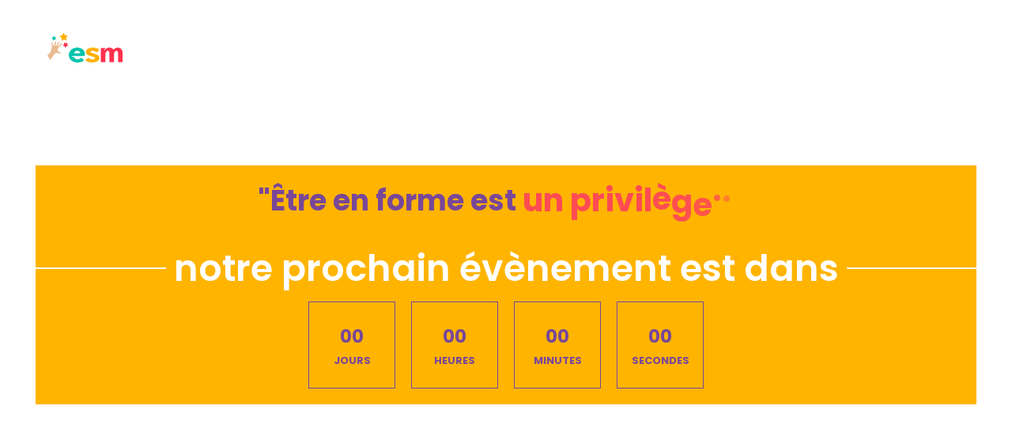

--- FILE ---
content_type: text/html; charset=UTF-8
request_url: https://www.enfantstaretmatch.com/home/
body_size: 72144
content:
<!DOCTYPE html> <html lang="fr-FR"> <head><script>if(navigator.userAgent.match(/MSIE|Internet Explorer/i)||navigator.userAgent.match(/Trident\/7\..*?rv:11/i)){let e=document.location.href;if(!e.match(/[?&]nonitro/)){if(e.indexOf("?")==-1){if(e.indexOf("#")==-1){document.location.href=e+"?nonitro=1"}else{document.location.href=e.replace("#","?nonitro=1#")}}else{if(e.indexOf("#")==-1){document.location.href=e+"&nonitro=1"}else{document.location.href=e.replace("#","&nonitro=1#")}}}}</script><link rel="preconnect" href="https://translate.google.com" /><link rel="preconnect" href="https://cdn-koccj.nitrocdn.com" /><meta charset="UTF-8" /><meta name="viewport" content="user-scalable=no, width=device-width, initial-scale=1.0" /><meta name="apple-mobile-web-app-capable" content="yes" /><meta name='robots' content='index, follow, max-image-preview:large, max-snippet:-1, max-video-preview:-1' /><title>Home - Association ESM</title><meta property="og:locale" content="fr_FR" /><meta property="og:type" content="article" /><meta property="og:title" content="Home - Association ESM" /><meta property="og:description" content="&#8220;Être en forme est&nbsp; un&nbsp;privilège&#8230;&#8221; notre prochain évènement est dans 00 Jours 00 Heures 00 Minutes 00 Secondes BIENVENUE SUR LA VERSION MOBILE DE NOTRE SITE INTERNET. à propos Play Video Jusqu&#8217;à 66% de déductions fiscales : cliquez ici pour en savoir plus. L’association « Enfant Star et Match » devient&hellip;" /><meta property="og:url" content="https://www.enfantstaretmatch.com/home/" /><meta property="og:site_name" content="Association ESM" /><meta property="article:publisher" content="https://www.facebook.com/profile.php?id=100064559595191" /><meta property="article:modified_time" content="2023-11-14T09:10:07+00:00" /><meta property="og:image" content="https://www.enfantstaretmatch.com/wp-content/uploads/2022/02/Alex-Goude.png" /><meta name="twitter:card" content="summary_large_image" /><meta name="twitter:label1" content="Durée de lecture estimée" /><meta name="twitter:data1" content="3 minutes" /><meta name="generator" content="WordPress 6.9" /><meta name="generator" content="Elementor 3.18.3; features: e_dom_optimization, e_optimized_assets_loading, e_optimized_css_loading, additional_custom_breakpoints, block_editor_assets_optimize, e_image_loading_optimization; settings: css_print_method-external, google_font-enabled, font_display-auto" /><meta name="generator" content="NitroPack" /><script>var NPSH,NitroScrollHelper;NPSH=NitroScrollHelper=function(){let e=null;const o=window.sessionStorage.getItem("nitroScrollPos");function t(){let e=JSON.parse(window.sessionStorage.getItem("nitroScrollPos"))||{};if(typeof e!=="object"){e={}}e[document.URL]=window.scrollY;window.sessionStorage.setItem("nitroScrollPos",JSON.stringify(e))}window.addEventListener("scroll",function(){if(e!==null){clearTimeout(e)}e=setTimeout(t,200)},{passive:true});let r={};r.getScrollPos=()=>{if(!o){return 0}const e=JSON.parse(o);return e[document.URL]||0};r.isScrolled=()=>{return r.getScrollPos()>document.documentElement.clientHeight*.5};return r}();</script><script>(function(){var a=false;var e=document.documentElement.classList;var i=navigator.userAgent.toLowerCase();var n=["android","iphone","ipad"];var r=n.length;var o;var d=null;for(var t=0;t<r;t++){o=n[t];if(i.indexOf(o)>-1)d=o;if(e.contains(o)){a=true;e.remove(o)}}if(a&&d){e.add(d);if(d=="iphone"||d=="ipad"){e.add("ios")}}})();</script><script type="text/worker" id="nitro-web-worker">var preloadRequests=0;var remainingCount={};var baseURI="";self.onmessage=function(e){switch(e.data.cmd){case"RESOURCE_PRELOAD":var o=e.data.requestId;remainingCount[o]=0;e.data.resources.forEach(function(e){preload(e,function(o){return function(){console.log(o+" DONE: "+e);if(--remainingCount[o]==0){self.postMessage({cmd:"RESOURCE_PRELOAD",requestId:o})}}}(o));remainingCount[o]++});break;case"SET_BASEURI":baseURI=e.data.uri;break}};async function preload(e,o){if(typeof URL!=="undefined"&&baseURI){try{var a=new URL(e,baseURI);e=a.href}catch(e){console.log("Worker error: "+e.message)}}console.log("Preloading "+e);try{var n=new Request(e,{mode:"no-cors",redirect:"follow"});await fetch(n);o()}catch(a){console.log(a);var r=new XMLHttpRequest;r.responseType="blob";r.onload=o;r.onerror=o;r.open("GET",e,true);r.send()}}</script><script id="nprl">(()=>{if(window.NPRL!=undefined)return;(function(e){var t=e.prototype;t.after||(t.after=function(){var e,t=arguments,n=t.length,r=0,i=this,o=i.parentNode,a=Node,c=String,u=document;if(o!==null){while(r<n){(e=t[r])instanceof a?(i=i.nextSibling)!==null?o.insertBefore(e,i):o.appendChild(e):o.appendChild(u.createTextNode(c(e)));++r}}})})(Element);var e,t;e=t=function(){var t=false;var r=window.URL||window.webkitURL;var i=true;var o=false;var a=2;var c=null;var u=null;var d=true;var s=window.nitroGtmExcludes!=undefined;var l=s?JSON.parse(atob(window.nitroGtmExcludes)).map(e=>new RegExp(e)):[];var f;var m;var v=null;var p=null;var g=null;var h={touch:["touchmove","touchend"],default:["mousemove","click","keydown","wheel"]};var E=true;var y=[];var w=false;var b=[];var S=0;var N=0;var L=false;var T=0;var R=null;var O=false;var A=false;var C=false;var P=[];var I=[];var M=[];var k=[];var x=false;var _={};var j=new Map;var B="noModule"in HTMLScriptElement.prototype;var q=requestAnimationFrame||mozRequestAnimationFrame||webkitRequestAnimationFrame||msRequestAnimationFrame;const D="gtm.js?id=";function H(e,t){if(!_[e]){_[e]=[]}_[e].push(t)}function U(e,t){if(_[e]){var n=0,r=_[e];for(var n=0;n<r.length;n++){r[n].call(this,t)}}}function Y(){(function(e,t){var r=null;var i=function(e){r(e)};var o=null;var a={};var c=null;var u=null;var d=0;e.addEventListener(t,function(r){if(["load","DOMContentLoaded"].indexOf(t)!=-1){if(u){Q(function(){e.triggerNitroEvent(t)})}c=true}else if(t=="readystatechange"){d++;n.ogReadyState=d==1?"interactive":"complete";if(u&&u>=d){n.documentReadyState=n.ogReadyState;Q(function(){e.triggerNitroEvent(t)})}}});e.addEventListener(t+"Nitro",function(e){if(["load","DOMContentLoaded"].indexOf(t)!=-1){if(!c){e.preventDefault();e.stopImmediatePropagation()}else{}u=true}else if(t=="readystatechange"){u=n.documentReadyState=="interactive"?1:2;if(d<u){e.preventDefault();e.stopImmediatePropagation()}}});switch(t){case"load":o="onload";break;case"readystatechange":o="onreadystatechange";break;case"pageshow":o="onpageshow";break;default:o=null;break}if(o){Object.defineProperty(e,o,{get:function(){return r},set:function(n){if(typeof n!=="function"){r=null;e.removeEventListener(t+"Nitro",i)}else{if(!r){e.addEventListener(t+"Nitro",i)}r=n}}})}Object.defineProperty(e,"addEventListener"+t,{value:function(r){if(r!=t||!n.startedScriptLoading||document.currentScript&&document.currentScript.hasAttribute("nitro-exclude")){}else{arguments[0]+="Nitro"}e.ogAddEventListener.apply(e,arguments);a[arguments[1]]=arguments[0]}});Object.defineProperty(e,"removeEventListener"+t,{value:function(t){var n=a[arguments[1]];arguments[0]=n;e.ogRemoveEventListener.apply(e,arguments)}});Object.defineProperty(e,"triggerNitroEvent"+t,{value:function(t,n){n=n||e;var r=new Event(t+"Nitro",{bubbles:true});r.isNitroPack=true;Object.defineProperty(r,"type",{get:function(){return t},set:function(){}});Object.defineProperty(r,"target",{get:function(){return n},set:function(){}});e.dispatchEvent(r)}});if(typeof e.triggerNitroEvent==="undefined"){(function(){var t=e.addEventListener;var n=e.removeEventListener;Object.defineProperty(e,"ogAddEventListener",{value:t});Object.defineProperty(e,"ogRemoveEventListener",{value:n});Object.defineProperty(e,"addEventListener",{value:function(n){var r="addEventListener"+n;if(typeof e[r]!=="undefined"){e[r].apply(e,arguments)}else{t.apply(e,arguments)}},writable:true});Object.defineProperty(e,"removeEventListener",{value:function(t){var r="removeEventListener"+t;if(typeof e[r]!=="undefined"){e[r].apply(e,arguments)}else{n.apply(e,arguments)}}});Object.defineProperty(e,"triggerNitroEvent",{value:function(t,n){var r="triggerNitroEvent"+t;if(typeof e[r]!=="undefined"){e[r].apply(e,arguments)}}})})()}}).apply(null,arguments)}Y(window,"load");Y(window,"pageshow");Y(window,"DOMContentLoaded");Y(document,"DOMContentLoaded");Y(document,"readystatechange");try{var F=new Worker(r.createObjectURL(new Blob([document.getElementById("nitro-web-worker").textContent],{type:"text/javascript"})))}catch(e){var F=new Worker("data:text/javascript;base64,"+btoa(document.getElementById("nitro-web-worker").textContent))}F.onmessage=function(e){if(e.data.cmd=="RESOURCE_PRELOAD"){U(e.data.requestId,e)}};if(typeof document.baseURI!=="undefined"){F.postMessage({cmd:"SET_BASEURI",uri:document.baseURI})}var G=function(e){if(--S==0){Q(K)}};var W=function(e){e.target.removeEventListener("load",W);e.target.removeEventListener("error",W);e.target.removeEventListener("nitroTimeout",W);if(e.type!="nitroTimeout"){clearTimeout(e.target.nitroTimeout)}if(--N==0&&S==0){Q(J)}};var X=function(e){var t=e.textContent;try{var n=r.createObjectURL(new Blob([t.replace(/^(?:<!--)?(.*?)(?:-->)?$/gm,"$1")],{type:"text/javascript"}))}catch(e){var n="data:text/javascript;base64,"+btoa(t.replace(/^(?:<!--)?(.*?)(?:-->)?$/gm,"$1"))}return n};var K=function(){n.documentReadyState="interactive";document.triggerNitroEvent("readystatechange");document.triggerNitroEvent("DOMContentLoaded");if(window.pageYOffset||window.pageXOffset){window.dispatchEvent(new Event("scroll"))}A=true;Q(function(){if(N==0){Q(J)}Q($)})};var J=function(){if(!A||O)return;O=true;R.disconnect();en();n.documentReadyState="complete";document.triggerNitroEvent("readystatechange");window.triggerNitroEvent("load",document);window.triggerNitroEvent("pageshow",document);if(window.pageYOffset||window.pageXOffset||location.hash){let e=typeof history.scrollRestoration!=="undefined"&&history.scrollRestoration=="auto";if(e&&typeof NPSH!=="undefined"&&NPSH.getScrollPos()>0&&window.pageYOffset>document.documentElement.clientHeight*.5){window.scrollTo(0,NPSH.getScrollPos())}else if(location.hash){try{let e=document.querySelector(location.hash);if(e){e.scrollIntoView()}}catch(e){}}}var e=null;if(a==1){e=eo}else{e=eu}Q(e)};var Q=function(e){setTimeout(e,0)};var V=function(e){if(e.type=="touchend"||e.type=="click"){g=e}};var $=function(){if(d&&g){setTimeout(function(e){return function(){var t=function(e,t,n){var r=new Event(e,{bubbles:true,cancelable:true});if(e=="click"){r.clientX=t;r.clientY=n}else{r.touches=[{clientX:t,clientY:n}]}return r};var n;if(e.type=="touchend"){var r=e.changedTouches[0];n=document.elementFromPoint(r.clientX,r.clientY);n.dispatchEvent(t("touchstart"),r.clientX,r.clientY);n.dispatchEvent(t("touchend"),r.clientX,r.clientY);n.dispatchEvent(t("click"),r.clientX,r.clientY)}else if(e.type=="click"){n=document.elementFromPoint(e.clientX,e.clientY);n.dispatchEvent(t("click"),e.clientX,e.clientY)}}}(g),150);g=null}};var z=function(e){if(e.tagName=="SCRIPT"&&!e.hasAttribute("data-nitro-for-id")&&!e.hasAttribute("nitro-document-write")||e.tagName=="IMG"&&(e.hasAttribute("src")||e.hasAttribute("srcset"))||e.tagName=="IFRAME"&&e.hasAttribute("src")||e.tagName=="LINK"&&e.hasAttribute("href")&&e.hasAttribute("rel")&&e.getAttribute("rel")=="stylesheet"){if(e.tagName==="IFRAME"&&e.src.indexOf("about:blank")>-1){return}var t="";switch(e.tagName){case"LINK":t=e.href;break;case"IMG":if(k.indexOf(e)>-1)return;t=e.srcset||e.src;break;default:t=e.src;break}var n=e.getAttribute("type");if(!t&&e.tagName!=="SCRIPT")return;if((e.tagName=="IMG"||e.tagName=="LINK")&&(t.indexOf("data:")===0||t.indexOf("blob:")===0))return;if(e.tagName=="SCRIPT"&&n&&n!=="text/javascript"&&n!=="application/javascript"){if(n!=="module"||!B)return}if(e.tagName==="SCRIPT"){if(k.indexOf(e)>-1)return;if(e.noModule&&B){return}let t=null;if(document.currentScript){if(document.currentScript.src&&document.currentScript.src.indexOf(D)>-1){t=document.currentScript}if(document.currentScript.hasAttribute("data-nitro-gtm-id")){e.setAttribute("data-nitro-gtm-id",document.currentScript.getAttribute("data-nitro-gtm-id"))}}else if(window.nitroCurrentScript){if(window.nitroCurrentScript.src&&window.nitroCurrentScript.src.indexOf(D)>-1){t=window.nitroCurrentScript}}if(t&&s){let n=false;for(const t of l){n=e.src?t.test(e.src):t.test(e.textContent);if(n){break}}if(!n){e.type="text/googletagmanagerscript";let n=t.hasAttribute("data-nitro-gtm-id")?t.getAttribute("data-nitro-gtm-id"):t.id;if(!j.has(n)){j.set(n,[])}let r=j.get(n);r.push(e);return}}if(!e.src){if(e.textContent.length>0){e.textContent+="\n;if(document.currentScript.nitroTimeout) {clearTimeout(document.currentScript.nitroTimeout);}; setTimeout(function() { this.dispatchEvent(new Event('load')); }.bind(document.currentScript), 0);"}else{return}}else{}k.push(e)}if(!e.hasOwnProperty("nitroTimeout")){N++;e.addEventListener("load",W,true);e.addEventListener("error",W,true);e.addEventListener("nitroTimeout",W,true);e.nitroTimeout=setTimeout(function(){console.log("Resource timed out",e);e.dispatchEvent(new Event("nitroTimeout"))},5e3)}}};var Z=function(e){if(e.hasOwnProperty("nitroTimeout")&&e.nitroTimeout){clearTimeout(e.nitroTimeout);e.nitroTimeout=null;e.dispatchEvent(new Event("nitroTimeout"))}};document.documentElement.addEventListener("load",function(e){if(e.target.tagName=="SCRIPT"||e.target.tagName=="IMG"){k.push(e.target)}},true);document.documentElement.addEventListener("error",function(e){if(e.target.tagName=="SCRIPT"||e.target.tagName=="IMG"){k.push(e.target)}},true);var ee=["appendChild","replaceChild","insertBefore","prepend","append","before","after","replaceWith","insertAdjacentElement"];var et=function(){if(s){window._nitro_setTimeout=window.setTimeout;window.setTimeout=function(e,t,...n){let r=document.currentScript||window.nitroCurrentScript;if(!r||r.src&&r.src.indexOf(D)==-1){return window._nitro_setTimeout.call(window,e,t,...n)}return window._nitro_setTimeout.call(window,function(e,t){return function(...n){window.nitroCurrentScript=e;t(...n)}}(r,e),t,...n)}}ee.forEach(function(e){HTMLElement.prototype["og"+e]=HTMLElement.prototype[e];HTMLElement.prototype[e]=function(...t){if(this.parentNode||this===document.documentElement){switch(e){case"replaceChild":case"insertBefore":t.pop();break;case"insertAdjacentElement":t.shift();break}t.forEach(function(e){if(!e)return;if(e.tagName=="SCRIPT"){z(e)}else{if(e.children&&e.children.length>0){e.querySelectorAll("script").forEach(z)}}})}return this["og"+e].apply(this,arguments)}})};var en=function(){if(s&&typeof window._nitro_setTimeout==="function"){window.setTimeout=window._nitro_setTimeout}ee.forEach(function(e){HTMLElement.prototype[e]=HTMLElement.prototype["og"+e]})};var er=async function(){if(o){ef(f);ef(V);if(v){clearTimeout(v);v=null}}if(T===1){L=true;return}else if(T===0){T=-1}n.startedScriptLoading=true;Object.defineProperty(document,"readyState",{get:function(){return n.documentReadyState},set:function(){}});var e=document.documentElement;var t={attributes:true,attributeFilter:["src"],childList:true,subtree:true};R=new MutationObserver(function(e,t){e.forEach(function(e){if(e.type=="childList"&&e.addedNodes.length>0){e.addedNodes.forEach(function(e){if(!document.documentElement.contains(e)){return}if(e.tagName=="IMG"||e.tagName=="IFRAME"||e.tagName=="LINK"){z(e)}})}if(e.type=="childList"&&e.removedNodes.length>0){e.removedNodes.forEach(function(e){if(e.tagName=="IFRAME"||e.tagName=="LINK"){Z(e)}})}if(e.type=="attributes"){var t=e.target;if(!document.documentElement.contains(t)){return}if(t.tagName=="IFRAME"||t.tagName=="LINK"||t.tagName=="IMG"||t.tagName=="SCRIPT"){z(t)}}})});R.observe(e,t);if(!s){et()}await Promise.all(P);var r=b.shift();var i=null;var a=false;while(r){var c;var u=JSON.parse(atob(r.meta));var d=u.delay;if(r.type=="inline"){var l=document.getElementById(r.id);if(l){l.remove()}else{r=b.shift();continue}c=X(l);if(c===false){r=b.shift();continue}}else{c=r.src}if(!a&&r.type!="inline"&&(typeof u.attributes.async!="undefined"||typeof u.attributes.defer!="undefined")){if(i===null){i=r}else if(i===r){a=true}if(!a){b.push(r);r=b.shift();continue}}var m=document.createElement("script");m.src=c;m.setAttribute("data-nitro-for-id",r.id);for(var p in u.attributes){try{if(u.attributes[p]===false){m.setAttribute(p,"")}else{m.setAttribute(p,u.attributes[p])}}catch(e){console.log("Error while setting script attribute",m,e)}}m.async=false;if(u.canonicalLink!=""&&Object.getOwnPropertyDescriptor(m,"src")?.configurable!==false){(e=>{Object.defineProperty(m,"src",{get:function(){return e.canonicalLink},set:function(){}})})(u)}if(d){setTimeout((function(e,t){var n=document.querySelector("[data-nitro-marker-id='"+t+"']");if(n){n.after(e)}else{document.head.appendChild(e)}}).bind(null,m,r.id),d)}else{m.addEventListener("load",G);m.addEventListener("error",G);if(!m.noModule||!B){S++}var g=document.querySelector("[data-nitro-marker-id='"+r.id+"']");if(g){Q(function(e,t){return function(){e.after(t)}}(g,m))}else{Q(function(e){return function(){document.head.appendChild(e)}}(m))}}r=b.shift()}};var ei=function(){var e=document.getElementById("nitro-deferred-styles");var t=document.createElement("div");t.innerHTML=e.textContent;return t};var eo=async function(e){isPreload=e&&e.type=="NitroPreload";if(!isPreload){T=-1;E=false;if(o){ef(f);ef(V);if(v){clearTimeout(v);v=null}}}if(w===false){var t=ei();let e=t.querySelectorAll('style,link[rel="stylesheet"]');w=e.length;if(w){let e=document.getElementById("nitro-deferred-styles-marker");e.replaceWith.apply(e,t.childNodes)}else if(isPreload){Q(ed)}else{es()}}else if(w===0&&!isPreload){es()}};var ea=function(){var e=ei();var t=e.childNodes;var n;var r=[];for(var i=0;i<t.length;i++){n=t[i];if(n.href){r.push(n.href)}}var o="css-preload";H(o,function(e){eo(new Event("NitroPreload"))});if(r.length){F.postMessage({cmd:"RESOURCE_PRELOAD",resources:r,requestId:o})}else{Q(function(){U(o)})}};var ec=function(){if(T===-1)return;T=1;var e=[];var t,n;for(var r=0;r<b.length;r++){t=b[r];if(t.type!="inline"){if(t.src){n=JSON.parse(atob(t.meta));if(n.delay)continue;if(n.attributes.type&&n.attributes.type=="module"&&!B)continue;e.push(t.src)}}}if(e.length){var i="js-preload";H(i,function(e){T=2;if(L){Q(er)}});F.postMessage({cmd:"RESOURCE_PRELOAD",resources:e,requestId:i})}};var eu=function(){while(I.length){style=I.shift();if(style.hasAttribute("nitropack-onload")){style.setAttribute("onload",style.getAttribute("nitropack-onload"));Q(function(e){return function(){e.dispatchEvent(new Event("load"))}}(style))}}while(M.length){style=M.shift();if(style.hasAttribute("nitropack-onerror")){style.setAttribute("onerror",style.getAttribute("nitropack-onerror"));Q(function(e){return function(){e.dispatchEvent(new Event("error"))}}(style))}}};var ed=function(){if(!x){if(i){Q(function(){var e=document.getElementById("nitro-critical-css");if(e){e.remove()}})}x=true;onStylesLoadEvent=new Event("NitroStylesLoaded");onStylesLoadEvent.isNitroPack=true;window.dispatchEvent(onStylesLoadEvent)}};var es=function(){if(a==2){Q(er)}else{eu()}};var el=function(e){m.forEach(function(t){document.addEventListener(t,e,true)})};var ef=function(e){m.forEach(function(t){document.removeEventListener(t,e,true)})};if(s){et()}return{setAutoRemoveCriticalCss:function(e){i=e},registerScript:function(e,t,n){b.push({type:"remote",src:e,id:t,meta:n})},registerInlineScript:function(e,t){b.push({type:"inline",id:e,meta:t})},registerStyle:function(e,t,n){y.push({href:e,rel:t,media:n})},onLoadStyle:function(e){I.push(e);if(w!==false&&--w==0){Q(ed);if(E){E=false}else{es()}}},onErrorStyle:function(e){M.push(e);if(w!==false&&--w==0){Q(ed);if(E){E=false}else{es()}}},loadJs:function(e,t){if(!e.src){var n=X(e);if(n!==false){e.src=n;e.textContent=""}}if(t){Q(function(e,t){return function(){e.after(t)}}(t,e))}else{Q(function(e){return function(){document.head.appendChild(e)}}(e))}},loadQueuedResources:async function(){window.dispatchEvent(new Event("NitroBootStart"));if(p){clearTimeout(p);p=null}window.removeEventListener("load",e.loadQueuedResources);f=a==1?er:eo;if(!o||g){Q(f)}else{if(navigator.userAgent.indexOf(" Edge/")==-1){ea();H("css-preload",ec)}el(f);if(u){if(c){v=setTimeout(f,c)}}else{}}},fontPreload:function(e){var t="critical-fonts";H(t,function(e){document.getElementById("nitro-critical-fonts").type="text/css"});F.postMessage({cmd:"RESOURCE_PRELOAD",resources:e,requestId:t})},boot:function(){if(t)return;t=true;C=typeof NPSH!=="undefined"&&NPSH.isScrolled();let n=document.prerendering;if(location.hash||C||n){o=false}m=h.default.concat(h.touch);p=setTimeout(e.loadQueuedResources,1500);el(V);if(C){e.loadQueuedResources()}else{window.addEventListener("load",e.loadQueuedResources)}},addPrerequisite:function(e){P.push(e)},getTagManagerNodes:function(e){if(!e)return j;return j.get(e)??[]}}}();var n,r;n=r=function(){var t=document.write;return{documentWrite:function(n,r){if(n&&n.hasAttribute("nitro-exclude")){return t.call(document,r)}var i=null;if(n.documentWriteContainer){i=n.documentWriteContainer}else{i=document.createElement("span");n.documentWriteContainer=i}var o=null;if(n){if(n.hasAttribute("data-nitro-for-id")){o=document.querySelector('template[data-nitro-marker-id="'+n.getAttribute("data-nitro-for-id")+'"]')}else{o=n}}i.innerHTML+=r;i.querySelectorAll("script").forEach(function(e){e.setAttribute("nitro-document-write","")});if(!i.parentNode){if(o){o.parentNode.insertBefore(i,o)}else{document.body.appendChild(i)}}var a=document.createElement("span");a.innerHTML=r;var c=a.querySelectorAll("script");if(c.length){c.forEach(function(t){var n=t.getAttributeNames();var r=document.createElement("script");n.forEach(function(e){r.setAttribute(e,t.getAttribute(e))});r.async=false;if(!t.src&&t.textContent){r.textContent=t.textContent}e.loadJs(r,o)})}},TrustLogo:function(e,t){var n=document.getElementById(e);var r=document.createElement("img");r.src=t;n.parentNode.insertBefore(r,n)},documentReadyState:"loading",ogReadyState:document.readyState,startedScriptLoading:false,loadScriptDelayed:function(e,t){setTimeout(function(){var t=document.createElement("script");t.src=e;document.head.appendChild(t)},t)}}}();document.write=function(e){n.documentWrite(document.currentScript,e)};document.writeln=function(e){n.documentWrite(document.currentScript,e+"\n")};window.NPRL=e;window.NitroResourceLoader=t;window.NPh=n;window.NitroPackHelper=r})();</script><template id="nitro-deferred-styles-marker"></template><style id="nitro-fonts">@font-face{font-family:"dliconoutline";src:url("https://cdn-koccj.nitrocdn.com/bYrwEedvmJSDoxPxGcjBrYMnkFnnfdgC/assets/static/source/rev-47a3b2b/www.enfantstaretmatch.com/wp-content/plugins/lastudio-elements/assets/css/lib/dlicon/dlicon.woff2") format("woff2");font-weight:400;font-style:normal;font-display:swap}@font-face{font-family:"FontAwesome";src:url("https://cdn-koccj.nitrocdn.com/bYrwEedvmJSDoxPxGcjBrYMnkFnnfdgC/assets/static/source/rev-47a3b2b/www.enfantstaretmatch.com/wp-content/plugins/elementor/assets/lib/font-awesome/fonts/3e6eb37f30ca47e1f854d23f3eb21bc6.fontawesome-webfont.eot");src:url("https://cdn-koccj.nitrocdn.com/bYrwEedvmJSDoxPxGcjBrYMnkFnnfdgC/assets/static/source/rev-47a3b2b/www.enfantstaretmatch.com/wp-content/plugins/elementor/assets/lib/font-awesome/fonts/3e6eb37f30ca47e1f854d23f3eb21bc6.fontawesome-webfont.woff2") format("woff2");font-weight:normal;font-style:normal;font-display:swap}@font-face{font-family:"FontAwesome";src:url("https://cdn-koccj.nitrocdn.com/bYrwEedvmJSDoxPxGcjBrYMnkFnnfdgC/assets/static/source/rev-47a3b2b/www.enfantstaretmatch.com/wp-content/themes/draven/assets/fonts/fontawesome-webfont.eot");src:url("https://cdn-koccj.nitrocdn.com/bYrwEedvmJSDoxPxGcjBrYMnkFnnfdgC/assets/static/source/rev-47a3b2b/www.enfantstaretmatch.com/wp-content/themes/draven/assets/fonts/fontawesome-webfont.woff2") format("woff2");font-weight:normal;font-style:normal;font-display:swap}@font-face{font-family:"Playfair Display";font-style:italic;font-weight:400;src:url("https://fonts.gstatic.com/s/playfairdisplay/v39/nuFRD-vYSZviVYUb_rj3ij__anPXDTnCjmHKM4nYO7KN_qiTXtXA-X-uE0qEE5Do.woff2") format("woff2");unicode-range:U+0301,U+0400-045F,U+0490-0491,U+04B0-04B1,U+2116;font-display:swap}@font-face{font-family:"Playfair Display";font-style:italic;font-weight:400;src:url("https://fonts.gstatic.com/s/playfairdisplay/v39/nuFRD-vYSZviVYUb_rj3ij__anPXDTnCjmHKM4nYO7KN_qiTXt7A-X-uE0qEE5Do.woff2") format("woff2");unicode-range:U+0102-0103,U+0110-0111,U+0128-0129,U+0168-0169,U+01A0-01A1,U+01AF-01B0,U+0300-0301,U+0303-0304,U+0308-0309,U+0323,U+0329,U+1EA0-1EF9,U+20AB;font-display:swap}@font-face{font-family:"Playfair Display";font-style:italic;font-weight:400;src:url("https://fonts.gstatic.com/s/playfairdisplay/v39/nuFRD-vYSZviVYUb_rj3ij__anPXDTnCjmHKM4nYO7KN_qiTXt_A-X-uE0qEE5Do.woff2") format("woff2");unicode-range:U+0100-02BA,U+02BD-02C5,U+02C7-02CC,U+02CE-02D7,U+02DD-02FF,U+0304,U+0308,U+0329,U+1D00-1DBF,U+1E00-1E9F,U+1EF2-1EFF,U+2020,U+20A0-20AB,U+20AD-20C0,U+2113,U+2C60-2C7F,U+A720-A7FF;font-display:swap}@font-face{font-family:"Playfair Display";font-style:italic;font-weight:400;src:url("https://fonts.gstatic.com/s/playfairdisplay/v39/nuFRD-vYSZviVYUb_rj3ij__anPXDTnCjmHKM4nYO7KN_qiTXtHA-X-uE0qEEw.woff2") format("woff2");unicode-range:U+0000-00FF,U+0131,U+0152-0153,U+02BB-02BC,U+02C6,U+02DA,U+02DC,U+0304,U+0308,U+0329,U+2000-206F,U+20AC,U+2122,U+2191,U+2193,U+2212,U+2215,U+FEFF,U+FFFD;font-display:swap}@font-face{font-family:"Playfair Display";font-style:normal;font-weight:400;src:url("https://fonts.gstatic.com/s/playfairdisplay/v39/nuFvD-vYSZviVYUb_rj3ij__anPXJzDwcbmjWBN2PKdFvXDTbtPK-F2qC0usEw.woff2") format("woff2");unicode-range:U+0301,U+0400-045F,U+0490-0491,U+04B0-04B1,U+2116;font-display:swap}@font-face{font-family:"Playfair Display";font-style:normal;font-weight:400;src:url("https://fonts.gstatic.com/s/playfairdisplay/v39/nuFvD-vYSZviVYUb_rj3ij__anPXJzDwcbmjWBN2PKdFvXDYbtPK-F2qC0usEw.woff2") format("woff2");unicode-range:U+0102-0103,U+0110-0111,U+0128-0129,U+0168-0169,U+01A0-01A1,U+01AF-01B0,U+0300-0301,U+0303-0304,U+0308-0309,U+0323,U+0329,U+1EA0-1EF9,U+20AB;font-display:swap}@font-face{font-family:"Playfair Display";font-style:normal;font-weight:400;src:url("https://fonts.gstatic.com/s/playfairdisplay/v39/nuFvD-vYSZviVYUb_rj3ij__anPXJzDwcbmjWBN2PKdFvXDZbtPK-F2qC0usEw.woff2") format("woff2");unicode-range:U+0100-02BA,U+02BD-02C5,U+02C7-02CC,U+02CE-02D7,U+02DD-02FF,U+0304,U+0308,U+0329,U+1D00-1DBF,U+1E00-1E9F,U+1EF2-1EFF,U+2020,U+20A0-20AB,U+20AD-20C0,U+2113,U+2C60-2C7F,U+A720-A7FF;font-display:swap}@font-face{font-family:"Playfair Display";font-style:normal;font-weight:400;src:url("https://fonts.gstatic.com/s/playfairdisplay/v39/nuFvD-vYSZviVYUb_rj3ij__anPXJzDwcbmjWBN2PKdFvXDXbtPK-F2qC0s.woff2") format("woff2");unicode-range:U+0000-00FF,U+0131,U+0152-0153,U+02BB-02BC,U+02C6,U+02DA,U+02DC,U+0304,U+0308,U+0329,U+2000-206F,U+20AC,U+2122,U+2191,U+2193,U+2212,U+2215,U+FEFF,U+FFFD;font-display:swap}@font-face{font-family:"Poppins";font-style:normal;font-weight:300;src:url("https://fonts.gstatic.com/s/poppins/v23/pxiByp8kv8JHgFVrLDz8Z11lFd2JQEl8qw.woff2") format("woff2");unicode-range:U+0900-097F,U+1CD0-1CF9,U+200C-200D,U+20A8,U+20B9,U+20F0,U+25CC,U+A830-A839,U+A8E0-A8FF,U+11B00-11B09;font-display:swap}@font-face{font-family:"Poppins";font-style:normal;font-weight:300;src:url("https://fonts.gstatic.com/s/poppins/v23/pxiByp8kv8JHgFVrLDz8Z1JlFd2JQEl8qw.woff2") format("woff2");unicode-range:U+0100-02BA,U+02BD-02C5,U+02C7-02CC,U+02CE-02D7,U+02DD-02FF,U+0304,U+0308,U+0329,U+1D00-1DBF,U+1E00-1E9F,U+1EF2-1EFF,U+2020,U+20A0-20AB,U+20AD-20C0,U+2113,U+2C60-2C7F,U+A720-A7FF;font-display:swap}@font-face{font-family:"Poppins";font-style:normal;font-weight:300;src:url("https://fonts.gstatic.com/s/poppins/v23/pxiByp8kv8JHgFVrLDz8Z1xlFd2JQEk.woff2") format("woff2");unicode-range:U+0000-00FF,U+0131,U+0152-0153,U+02BB-02BC,U+02C6,U+02DA,U+02DC,U+0304,U+0308,U+0329,U+2000-206F,U+20AC,U+2122,U+2191,U+2193,U+2212,U+2215,U+FEFF,U+FFFD;font-display:swap}@font-face{font-family:"Poppins";font-style:normal;font-weight:400;src:url("https://fonts.gstatic.com/s/poppins/v23/pxiEyp8kv8JHgFVrJJbecnFHGPezSQ.woff2") format("woff2");unicode-range:U+0900-097F,U+1CD0-1CF9,U+200C-200D,U+20A8,U+20B9,U+20F0,U+25CC,U+A830-A839,U+A8E0-A8FF,U+11B00-11B09;font-display:swap}@font-face{font-family:"Poppins";font-style:normal;font-weight:400;src:url("https://fonts.gstatic.com/s/poppins/v23/pxiEyp8kv8JHgFVrJJnecnFHGPezSQ.woff2") format("woff2");unicode-range:U+0100-02BA,U+02BD-02C5,U+02C7-02CC,U+02CE-02D7,U+02DD-02FF,U+0304,U+0308,U+0329,U+1D00-1DBF,U+1E00-1E9F,U+1EF2-1EFF,U+2020,U+20A0-20AB,U+20AD-20C0,U+2113,U+2C60-2C7F,U+A720-A7FF;font-display:swap}@font-face{font-family:"Poppins";font-style:normal;font-weight:400;src:url("https://fonts.gstatic.com/s/poppins/v23/pxiEyp8kv8JHgFVrJJfecnFHGPc.woff2") format("woff2");unicode-range:U+0000-00FF,U+0131,U+0152-0153,U+02BB-02BC,U+02C6,U+02DA,U+02DC,U+0304,U+0308,U+0329,U+2000-206F,U+20AC,U+2122,U+2191,U+2193,U+2212,U+2215,U+FEFF,U+FFFD;font-display:swap}@font-face{font-family:"Poppins";font-style:normal;font-weight:600;src:url("https://fonts.gstatic.com/s/poppins/v23/pxiByp8kv8JHgFVrLEj6Z11lFd2JQEl8qw.woff2") format("woff2");unicode-range:U+0900-097F,U+1CD0-1CF9,U+200C-200D,U+20A8,U+20B9,U+20F0,U+25CC,U+A830-A839,U+A8E0-A8FF,U+11B00-11B09;font-display:swap}@font-face{font-family:"Poppins";font-style:normal;font-weight:600;src:url("https://fonts.gstatic.com/s/poppins/v23/pxiByp8kv8JHgFVrLEj6Z1JlFd2JQEl8qw.woff2") format("woff2");unicode-range:U+0100-02BA,U+02BD-02C5,U+02C7-02CC,U+02CE-02D7,U+02DD-02FF,U+0304,U+0308,U+0329,U+1D00-1DBF,U+1E00-1E9F,U+1EF2-1EFF,U+2020,U+20A0-20AB,U+20AD-20C0,U+2113,U+2C60-2C7F,U+A720-A7FF;font-display:swap}@font-face{font-family:"Poppins";font-style:normal;font-weight:600;src:url("https://fonts.gstatic.com/s/poppins/v23/pxiByp8kv8JHgFVrLEj6Z1xlFd2JQEk.woff2") format("woff2");unicode-range:U+0000-00FF,U+0131,U+0152-0153,U+02BB-02BC,U+02C6,U+02DA,U+02DC,U+0304,U+0308,U+0329,U+2000-206F,U+20AC,U+2122,U+2191,U+2193,U+2212,U+2215,U+FEFF,U+FFFD;font-display:swap}@font-face{font-family:"Poppins";font-style:normal;font-weight:700;src:url("https://fonts.gstatic.com/s/poppins/v23/pxiByp8kv8JHgFVrLCz7Z11lFd2JQEl8qw.woff2") format("woff2");unicode-range:U+0900-097F,U+1CD0-1CF9,U+200C-200D,U+20A8,U+20B9,U+20F0,U+25CC,U+A830-A839,U+A8E0-A8FF,U+11B00-11B09;font-display:swap}@font-face{font-family:"Poppins";font-style:normal;font-weight:700;src:url("https://fonts.gstatic.com/s/poppins/v23/pxiByp8kv8JHgFVrLCz7Z1JlFd2JQEl8qw.woff2") format("woff2");unicode-range:U+0100-02BA,U+02BD-02C5,U+02C7-02CC,U+02CE-02D7,U+02DD-02FF,U+0304,U+0308,U+0329,U+1D00-1DBF,U+1E00-1E9F,U+1EF2-1EFF,U+2020,U+20A0-20AB,U+20AD-20C0,U+2113,U+2C60-2C7F,U+A720-A7FF;font-display:swap}@font-face{font-family:"Poppins";font-style:normal;font-weight:700;src:url("https://fonts.gstatic.com/s/poppins/v23/pxiByp8kv8JHgFVrLCz7Z1xlFd2JQEk.woff2") format("woff2");unicode-range:U+0000-00FF,U+0131,U+0152-0153,U+02BB-02BC,U+02C6,U+02DA,U+02DC,U+0304,U+0308,U+0329,U+2000-206F,U+20AC,U+2122,U+2191,U+2193,U+2212,U+2215,U+FEFF,U+FFFD;font-display:swap}</style><style type="text/css" id="nitro-critical-css">#glt-footer,#glt-footer #google_language_translator{display:none !important}#flags{overflow:hidden}#flags ul{margin:0;padding:0}#flags li{float:left !important;margin-bottom:0 !important;padding:0 !important;border:none !important;list-style:none !important;content:none !important}#flags li:before{content:none !important;border:none !important;background:none !important}#flags a{display:inline-block}a.nturl.single-language{border:0}#flags.size18 a{width:18px !important;height:14px !important;box-sizing:content-box;-webkit-box-sizing:content-box;-moz-box-sizing:content-box;-o-box-sizing:content-box;-ms-box-sizing:content-box}.flag{padding:1px 0}#flags.size18 a[title="Afrikaans"]{background:url("https://cdn-koccj.nitrocdn.com/bYrwEedvmJSDoxPxGcjBrYMnkFnnfdgC/assets/images/optimized/rev-10f068b/www.enfantstaretmatch.com/wp-content/plugins/google-language-translator/images/flags18.png") -2px -4px no-repeat}#flags.size18 a[title="Afrikaans"].nitro-lazy{background-image:none !important}#flags.size18 a[title="Albanian"]{background:url("https://cdn-koccj.nitrocdn.com/bYrwEedvmJSDoxPxGcjBrYMnkFnnfdgC/assets/images/optimized/rev-10f068b/www.enfantstaretmatch.com/wp-content/plugins/google-language-translator/images/flags18.png") -31px -4px no-repeat}#flags.size18 a[title="Albanian"].nitro-lazy{background-image:none !important}#flags.size18 a[title="Amharic"]{background:url("https://cdn-koccj.nitrocdn.com/bYrwEedvmJSDoxPxGcjBrYMnkFnnfdgC/assets/images/optimized/rev-10f068b/www.enfantstaretmatch.com/wp-content/plugins/google-language-translator/images/flags18.png") -2px -468px no-repeat}#flags.size18 a[title="Amharic"].nitro-lazy{background-image:none !important}#flags.size18 a[title="Arabic"]{background:url("https://cdn-koccj.nitrocdn.com/bYrwEedvmJSDoxPxGcjBrYMnkFnnfdgC/assets/images/optimized/rev-10f068b/www.enfantstaretmatch.com/wp-content/plugins/google-language-translator/images/flags18.png") -60px -4px no-repeat}#flags.size18 a[title="Arabic"].nitro-lazy{background-image:none !important}#flags.size18 a[title="Armenian"]{background:url("https://cdn-koccj.nitrocdn.com/bYrwEedvmJSDoxPxGcjBrYMnkFnnfdgC/assets/images/optimized/rev-10f068b/www.enfantstaretmatch.com/wp-content/plugins/google-language-translator/images/flags18.png") -89px -4px no-repeat}#flags.size18 a[title="Armenian"].nitro-lazy{background-image:none !important}#flags.size18 a[title="Azerbaijani"]{background:url("https://cdn-koccj.nitrocdn.com/bYrwEedvmJSDoxPxGcjBrYMnkFnnfdgC/assets/images/optimized/rev-10f068b/www.enfantstaretmatch.com/wp-content/plugins/google-language-translator/images/flags18.png") -118px -4px no-repeat}#flags.size18 a[title="Azerbaijani"].nitro-lazy{background-image:none !important}#flags.size18 a[title="Basque"]{background:url("https://cdn-koccj.nitrocdn.com/bYrwEedvmJSDoxPxGcjBrYMnkFnnfdgC/assets/images/optimized/rev-10f068b/www.enfantstaretmatch.com/wp-content/plugins/google-language-translator/images/flags18.png") -147px -4px no-repeat}#flags.size18 a[title="Basque"].nitro-lazy{background-image:none !important}#flags.size18 a[title="Belarusian"]{background:url("https://cdn-koccj.nitrocdn.com/bYrwEedvmJSDoxPxGcjBrYMnkFnnfdgC/assets/images/optimized/rev-10f068b/www.enfantstaretmatch.com/wp-content/plugins/google-language-translator/images/flags18.png") -2px -33px no-repeat}#flags.size18 a[title="Belarusian"].nitro-lazy{background-image:none !important}#flags.size18 a[title="Bengali"]{background:url("https://cdn-koccj.nitrocdn.com/bYrwEedvmJSDoxPxGcjBrYMnkFnnfdgC/assets/images/optimized/rev-10f068b/www.enfantstaretmatch.com/wp-content/plugins/google-language-translator/images/flags18.png") -31px -33px no-repeat}#flags.size18 a[title="Bengali"].nitro-lazy{background-image:none !important}#flags.size18 a[title="Bosnian"]{background:url("https://cdn-koccj.nitrocdn.com/bYrwEedvmJSDoxPxGcjBrYMnkFnnfdgC/assets/images/optimized/rev-10f068b/www.enfantstaretmatch.com/wp-content/plugins/google-language-translator/images/flags18.png") -60px -33px no-repeat}#flags.size18 a[title="Bosnian"].nitro-lazy{background-image:none !important}#flags.size18 a[title="Bulgarian"]{background:url("https://cdn-koccj.nitrocdn.com/bYrwEedvmJSDoxPxGcjBrYMnkFnnfdgC/assets/images/optimized/rev-10f068b/www.enfantstaretmatch.com/wp-content/plugins/google-language-translator/images/flags18.png") -89px -33px no-repeat}#flags.size18 a[title="Bulgarian"].nitro-lazy{background-image:none !important}#flags.size18 a[title="Catalan"]{background:url("https://cdn-koccj.nitrocdn.com/bYrwEedvmJSDoxPxGcjBrYMnkFnnfdgC/assets/images/optimized/rev-10f068b/www.enfantstaretmatch.com/wp-content/plugins/google-language-translator/images/flags18.png") -118px -33px no-repeat}#flags.size18 a[title="Catalan"].nitro-lazy{background-image:none !important}#flags.size18 a[title="Cebuano"]{background:url("https://cdn-koccj.nitrocdn.com/bYrwEedvmJSDoxPxGcjBrYMnkFnnfdgC/assets/images/optimized/rev-10f068b/www.enfantstaretmatch.com/wp-content/plugins/google-language-translator/images/flags18.png") -147px -33px no-repeat}#flags.size18 a[title="Cebuano"].nitro-lazy{background-image:none !important}#flags.size18 a[title="Chichewa"]{background:url("https://cdn-koccj.nitrocdn.com/bYrwEedvmJSDoxPxGcjBrYMnkFnnfdgC/assets/images/optimized/rev-10f068b/www.enfantstaretmatch.com/wp-content/plugins/google-language-translator/images/flags18.png") -89px -410px no-repeat}#flags.size18 a[title="Chichewa"].nitro-lazy{background-image:none !important}#flags.size18 a[title="Chinese (Simplified)"]{background:url("https://cdn-koccj.nitrocdn.com/bYrwEedvmJSDoxPxGcjBrYMnkFnnfdgC/assets/images/optimized/rev-10f068b/www.enfantstaretmatch.com/wp-content/plugins/google-language-translator/images/flags18.png") -2px -62px no-repeat}#flags.size18 a[title="Chinese (Simplified)"].nitro-lazy{background-image:none !important}#flags.size18 a[title="Chinese (Traditional)"]{background:url("https://cdn-koccj.nitrocdn.com/bYrwEedvmJSDoxPxGcjBrYMnkFnnfdgC/assets/images/optimized/rev-10f068b/www.enfantstaretmatch.com/wp-content/plugins/google-language-translator/images/flags18.png") -31px -62px no-repeat}#flags.size18 a[title="Chinese (Traditional)"].nitro-lazy{background-image:none !important}#flags.size18 a[title="Corsican"]{background:url("https://cdn-koccj.nitrocdn.com/bYrwEedvmJSDoxPxGcjBrYMnkFnnfdgC/assets/images/optimized/rev-10f068b/www.enfantstaretmatch.com/wp-content/plugins/google-language-translator/images/flags18.png") -118px -91px no-repeat}#flags.size18 a[title="Corsican"].nitro-lazy{background-image:none !important}#flags.size18 a[title="Croatian"]{background:url("https://cdn-koccj.nitrocdn.com/bYrwEedvmJSDoxPxGcjBrYMnkFnnfdgC/assets/images/optimized/rev-10f068b/www.enfantstaretmatch.com/wp-content/plugins/google-language-translator/images/flags18.png") -60px -62px no-repeat}#flags.size18 a[title="Croatian"].nitro-lazy{background-image:none !important}#flags.size18 a[title="Czech"]{background:url("https://cdn-koccj.nitrocdn.com/bYrwEedvmJSDoxPxGcjBrYMnkFnnfdgC/assets/images/optimized/rev-10f068b/www.enfantstaretmatch.com/wp-content/plugins/google-language-translator/images/flags18.png") -89px -62px no-repeat}#flags.size18 a[title="Czech"].nitro-lazy{background-image:none !important}#flags.size18 a[title="Danish"]{background:url("https://cdn-koccj.nitrocdn.com/bYrwEedvmJSDoxPxGcjBrYMnkFnnfdgC/assets/images/optimized/rev-10f068b/www.enfantstaretmatch.com/wp-content/plugins/google-language-translator/images/flags18.png") -118px -62px no-repeat}#flags.size18 a[title="Danish"].nitro-lazy{background-image:none !important}#flags.size18 a[title="Dutch"]{background:url("https://cdn-koccj.nitrocdn.com/bYrwEedvmJSDoxPxGcjBrYMnkFnnfdgC/assets/images/optimized/rev-10f068b/www.enfantstaretmatch.com/wp-content/plugins/google-language-translator/images/flags18.png") -147px -62px no-repeat}#flags.size18 a[title="Dutch"].nitro-lazy{background-image:none !important}#flags.size18 a[title="English"]{background:url("https://cdn-koccj.nitrocdn.com/bYrwEedvmJSDoxPxGcjBrYMnkFnnfdgC/assets/images/optimized/rev-10f068b/www.enfantstaretmatch.com/wp-content/plugins/google-language-translator/images/flags18.png") -89px -352px no-repeat}#flags.size18 a[title="English"].nitro-lazy{background-image:none !important}#flags.size18 a.united-states[title="English"]{background:url("https://cdn-koccj.nitrocdn.com/bYrwEedvmJSDoxPxGcjBrYMnkFnnfdgC/assets/images/optimized/rev-10f068b/www.enfantstaretmatch.com/wp-content/plugins/google-language-translator/images/flags18.png") -118px -352px no-repeat}#flags.size18 a.united-states[title="English"].nitro-lazy{background-image:none !important}#flags.size18 a[title="Esperanto"]{background:url("https://cdn-koccj.nitrocdn.com/bYrwEedvmJSDoxPxGcjBrYMnkFnnfdgC/assets/images/optimized/rev-10f068b/www.enfantstaretmatch.com/wp-content/plugins/google-language-translator/images/flags18.png") -2px -91px no-repeat}#flags.size18 a[title="Esperanto"].nitro-lazy{background-image:none !important}#flags.size18 a[title="Estonian"]{background:url("https://cdn-koccj.nitrocdn.com/bYrwEedvmJSDoxPxGcjBrYMnkFnnfdgC/assets/images/optimized/rev-10f068b/www.enfantstaretmatch.com/wp-content/plugins/google-language-translator/images/flags18.png") -31px -91px no-repeat}#flags.size18 a[title="Estonian"].nitro-lazy{background-image:none !important}#flags.size18 a[title="Filipino"]{background:url("https://cdn-koccj.nitrocdn.com/bYrwEedvmJSDoxPxGcjBrYMnkFnnfdgC/assets/images/optimized/rev-10f068b/www.enfantstaretmatch.com/wp-content/plugins/google-language-translator/images/flags18.png") -60px -91px no-repeat}#flags.size18 a[title="Filipino"].nitro-lazy{background-image:none !important}#flags.size18 a[title="Finnish"]{background:url("https://cdn-koccj.nitrocdn.com/bYrwEedvmJSDoxPxGcjBrYMnkFnnfdgC/assets/images/optimized/rev-10f068b/www.enfantstaretmatch.com/wp-content/plugins/google-language-translator/images/flags18.png") -89px -91px no-repeat}#flags.size18 a[title="Finnish"].nitro-lazy{background-image:none !important}#flags.size18 a[title="French"]{background:url("https://cdn-koccj.nitrocdn.com/bYrwEedvmJSDoxPxGcjBrYMnkFnnfdgC/assets/images/optimized/rev-10f068b/www.enfantstaretmatch.com/wp-content/plugins/google-language-translator/images/flags18.png") -118px -91px no-repeat}#flags.size18 a[title="French"].nitro-lazy{background-image:none !important}#flags.size18 a[title="Frisian"]{background:url("https://cdn-koccj.nitrocdn.com/bYrwEedvmJSDoxPxGcjBrYMnkFnnfdgC/assets/images/optimized/rev-10f068b/www.enfantstaretmatch.com/wp-content/plugins/google-language-translator/images/flags18.png") -147px -62px no-repeat}#flags.size18 a[title="Frisian"].nitro-lazy{background-image:none !important}#flags.size18 a[title="Galician"]{background:url("https://cdn-koccj.nitrocdn.com/bYrwEedvmJSDoxPxGcjBrYMnkFnnfdgC/assets/images/optimized/rev-10f068b/www.enfantstaretmatch.com/wp-content/plugins/google-language-translator/images/flags18.png") -147px -91px no-repeat}#flags.size18 a[title="Galician"].nitro-lazy{background-image:none !important}#flags.size18 a[title="Georgian"]{background:url("https://cdn-koccj.nitrocdn.com/bYrwEedvmJSDoxPxGcjBrYMnkFnnfdgC/assets/images/optimized/rev-10f068b/www.enfantstaretmatch.com/wp-content/plugins/google-language-translator/images/flags18.png") -2px -120px no-repeat}#flags.size18 a[title="Georgian"].nitro-lazy{background-image:none !important}#flags.size18 a[title="German"]{background:url("https://cdn-koccj.nitrocdn.com/bYrwEedvmJSDoxPxGcjBrYMnkFnnfdgC/assets/images/optimized/rev-10f068b/www.enfantstaretmatch.com/wp-content/plugins/google-language-translator/images/flags18.png") -31px -120px no-repeat}#flags.size18 a[title="German"].nitro-lazy{background-image:none !important}#flags.size18 a[title="Greek"]{background:url("https://cdn-koccj.nitrocdn.com/bYrwEedvmJSDoxPxGcjBrYMnkFnnfdgC/assets/images/optimized/rev-10f068b/www.enfantstaretmatch.com/wp-content/plugins/google-language-translator/images/flags18.png") -60px -120px no-repeat}#flags.size18 a[title="Greek"].nitro-lazy{background-image:none !important}#flags.size18 a[title="Gujarati"]{background:url("https://cdn-koccj.nitrocdn.com/bYrwEedvmJSDoxPxGcjBrYMnkFnnfdgC/assets/images/optimized/rev-10f068b/www.enfantstaretmatch.com/wp-content/plugins/google-language-translator/images/flags18.png") -89px -120px no-repeat}#flags.size18 a[title="Gujarati"].nitro-lazy{background-image:none !important}#flags.size18 a[title="Haitian"]{background:url("https://cdn-koccj.nitrocdn.com/bYrwEedvmJSDoxPxGcjBrYMnkFnnfdgC/assets/images/optimized/rev-10f068b/www.enfantstaretmatch.com/wp-content/plugins/google-language-translator/images/flags18.png") -118px -120px no-repeat}#flags.size18 a[title="Haitian"].nitro-lazy{background-image:none !important}#flags.size18 a[title="Hawaiian"]{background:url("https://cdn-koccj.nitrocdn.com/bYrwEedvmJSDoxPxGcjBrYMnkFnnfdgC/assets/images/optimized/rev-10f068b/www.enfantstaretmatch.com/wp-content/plugins/google-language-translator/images/flags18.png") -89px -468px no-repeat}#flags.size18 a[title="Hawaiian"].nitro-lazy{background-image:none !important}#flags.size18 a[title="Hausa"]{background:url("https://cdn-koccj.nitrocdn.com/bYrwEedvmJSDoxPxGcjBrYMnkFnnfdgC/assets/images/optimized/rev-10f068b/www.enfantstaretmatch.com/wp-content/plugins/google-language-translator/images/flags18.png") -147px -120px no-repeat}#flags.size18 a[title="Hausa"].nitro-lazy{background-image:none !important}#flags.size18 a[title="Hebrew"]{background:url("https://cdn-koccj.nitrocdn.com/bYrwEedvmJSDoxPxGcjBrYMnkFnnfdgC/assets/images/optimized/rev-10f068b/www.enfantstaretmatch.com/wp-content/plugins/google-language-translator/images/flags18.png") -2px -149px no-repeat}#flags.size18 a[title="Hebrew"].nitro-lazy{background-image:none !important}#flags.size18 a[title="Hindi"]{background:url("https://cdn-koccj.nitrocdn.com/bYrwEedvmJSDoxPxGcjBrYMnkFnnfdgC/assets/images/optimized/rev-10f068b/www.enfantstaretmatch.com/wp-content/plugins/google-language-translator/images/flags18.png") -31px -149px no-repeat}#flags.size18 a[title="Hindi"].nitro-lazy{background-image:none !important}#flags.size18 a[title="Hmong"]{background:url("https://cdn-koccj.nitrocdn.com/bYrwEedvmJSDoxPxGcjBrYMnkFnnfdgC/assets/images/optimized/rev-10f068b/www.enfantstaretmatch.com/wp-content/plugins/google-language-translator/images/flags18.png") -60px -149px no-repeat}#flags.size18 a[title="Hmong"].nitro-lazy{background-image:none !important}#flags.size18 a[title="Hungarian"]{background:url("https://cdn-koccj.nitrocdn.com/bYrwEedvmJSDoxPxGcjBrYMnkFnnfdgC/assets/images/optimized/rev-10f068b/www.enfantstaretmatch.com/wp-content/plugins/google-language-translator/images/flags18.png") -89px -149px no-repeat}#flags.size18 a[title="Hungarian"].nitro-lazy{background-image:none !important}#flags.size18 a[title="Icelandic"]{background:url("https://cdn-koccj.nitrocdn.com/bYrwEedvmJSDoxPxGcjBrYMnkFnnfdgC/assets/images/optimized/rev-10f068b/www.enfantstaretmatch.com/wp-content/plugins/google-language-translator/images/flags18.png") -118px -149px no-repeat}#flags.size18 a[title="Icelandic"].nitro-lazy{background-image:none !important}#flags.size18 a[title="Igbo"]{background:url("https://cdn-koccj.nitrocdn.com/bYrwEedvmJSDoxPxGcjBrYMnkFnnfdgC/assets/images/optimized/rev-10f068b/www.enfantstaretmatch.com/wp-content/plugins/google-language-translator/images/flags18.png") -147px -149px no-repeat}#flags.size18 a[title="Igbo"].nitro-lazy{background-image:none !important}#flags.size18 a[title="Indonesian"]{background:url("https://cdn-koccj.nitrocdn.com/bYrwEedvmJSDoxPxGcjBrYMnkFnnfdgC/assets/images/optimized/rev-10f068b/www.enfantstaretmatch.com/wp-content/plugins/google-language-translator/images/flags18.png") -2px -178px no-repeat}#flags.size18 a[title="Indonesian"].nitro-lazy{background-image:none !important}#flags.size18 a[title="Irish"]{background:url("https://cdn-koccj.nitrocdn.com/bYrwEedvmJSDoxPxGcjBrYMnkFnnfdgC/assets/images/optimized/rev-10f068b/www.enfantstaretmatch.com/wp-content/plugins/google-language-translator/images/flags18.png") -31px -178px no-repeat}#flags.size18 a[title="Irish"].nitro-lazy{background-image:none !important}#flags.size18 a[title="Italian"]{background:url("https://cdn-koccj.nitrocdn.com/bYrwEedvmJSDoxPxGcjBrYMnkFnnfdgC/assets/images/optimized/rev-10f068b/www.enfantstaretmatch.com/wp-content/plugins/google-language-translator/images/flags18.png") -60px -178px no-repeat}#flags.size18 a[title="Italian"].nitro-lazy{background-image:none !important}#flags.size18 a[title="Japanese"]{background:url("https://cdn-koccj.nitrocdn.com/bYrwEedvmJSDoxPxGcjBrYMnkFnnfdgC/assets/images/optimized/rev-10f068b/www.enfantstaretmatch.com/wp-content/plugins/google-language-translator/images/flags18.png") -89px -178px no-repeat}#flags.size18 a[title="Japanese"].nitro-lazy{background-image:none !important}#flags.size18 a[title="Javanese"]{background:url("https://cdn-koccj.nitrocdn.com/bYrwEedvmJSDoxPxGcjBrYMnkFnnfdgC/assets/images/optimized/rev-10f068b/www.enfantstaretmatch.com/wp-content/plugins/google-language-translator/images/flags18.png") -118px -178px no-repeat}#flags.size18 a[title="Javanese"].nitro-lazy{background-image:none !important}#flags.size18 a[title="Kannada"]{background:url("https://cdn-koccj.nitrocdn.com/bYrwEedvmJSDoxPxGcjBrYMnkFnnfdgC/assets/images/optimized/rev-10f068b/www.enfantstaretmatch.com/wp-content/plugins/google-language-translator/images/flags18.png") -147px -178px no-repeat}#flags.size18 a[title="Kannada"].nitro-lazy{background-image:none !important}#flags.size18 a[title="Kazakh"]{background:url("https://cdn-koccj.nitrocdn.com/bYrwEedvmJSDoxPxGcjBrYMnkFnnfdgC/assets/images/optimized/rev-10f068b/www.enfantstaretmatch.com/wp-content/plugins/google-language-translator/images/flags18.png") -2px -410px no-repeat}#flags.size18 a[title="Kazakh"].nitro-lazy{background-image:none !important}#flags.size18 a[title="Khmer"]{background:url("https://cdn-koccj.nitrocdn.com/bYrwEedvmJSDoxPxGcjBrYMnkFnnfdgC/assets/images/optimized/rev-10f068b/www.enfantstaretmatch.com/wp-content/plugins/google-language-translator/images/flags18.png") -2px -207px no-repeat}#flags.size18 a[title="Khmer"].nitro-lazy{background-image:none !important}#flags.size18 a[title="Korean"]{background:url("https://cdn-koccj.nitrocdn.com/bYrwEedvmJSDoxPxGcjBrYMnkFnnfdgC/assets/images/optimized/rev-10f068b/www.enfantstaretmatch.com/wp-content/plugins/google-language-translator/images/flags18.png") -31px -207px no-repeat}#flags.size18 a[title="Korean"].nitro-lazy{background-image:none !important}#flags.size18 a[title="Kurdish"]{background:url("https://cdn-koccj.nitrocdn.com/bYrwEedvmJSDoxPxGcjBrYMnkFnnfdgC/assets/images/optimized/rev-10f068b/www.enfantstaretmatch.com/wp-content/plugins/google-language-translator/images/flags18.png") -118px -468px no-repeat}#flags.size18 a[title="Kurdish"].nitro-lazy{background-image:none !important}#flags.size18 a[title="Kyrgyz"]{background:url("https://cdn-koccj.nitrocdn.com/bYrwEedvmJSDoxPxGcjBrYMnkFnnfdgC/assets/images/optimized/rev-10f068b/www.enfantstaretmatch.com/wp-content/plugins/google-language-translator/images/flags18.png") -147px -468px no-repeat}#flags.size18 a[title="Kyrgyz"].nitro-lazy{background-image:none !important}#flags.size18 a[title="Lao"]{background:url("https://cdn-koccj.nitrocdn.com/bYrwEedvmJSDoxPxGcjBrYMnkFnnfdgC/assets/images/optimized/rev-10f068b/www.enfantstaretmatch.com/wp-content/plugins/google-language-translator/images/flags18.png") -60px -207px no-repeat}#flags.size18 a[title="Lao"].nitro-lazy{background-image:none !important}#flags.size18 a[title="Latin"]{background:url("https://cdn-koccj.nitrocdn.com/bYrwEedvmJSDoxPxGcjBrYMnkFnnfdgC/assets/images/optimized/rev-10f068b/www.enfantstaretmatch.com/wp-content/plugins/google-language-translator/images/flags18.png") -89px -207px no-repeat}#flags.size18 a[title="Latin"].nitro-lazy{background-image:none !important}#flags.size18 a[title="Latvian"]{background:url("https://cdn-koccj.nitrocdn.com/bYrwEedvmJSDoxPxGcjBrYMnkFnnfdgC/assets/images/optimized/rev-10f068b/www.enfantstaretmatch.com/wp-content/plugins/google-language-translator/images/flags18.png") -118px -207px no-repeat}#flags.size18 a[title="Latvian"].nitro-lazy{background-image:none !important}#flags.size18 a[title="Lithuanian"]{background:url("https://cdn-koccj.nitrocdn.com/bYrwEedvmJSDoxPxGcjBrYMnkFnnfdgC/assets/images/optimized/rev-10f068b/www.enfantstaretmatch.com/wp-content/plugins/google-language-translator/images/flags18.png") -147px -207px no-repeat}#flags.size18 a[title="Lithuanian"].nitro-lazy{background-image:none !important}#flags.size18 a[title="Luxembourgish"]{background:url("https://cdn-koccj.nitrocdn.com/bYrwEedvmJSDoxPxGcjBrYMnkFnnfdgC/assets/images/optimized/rev-10f068b/www.enfantstaretmatch.com/wp-content/plugins/google-language-translator/images/flags18.png") -2px -496px no-repeat}#flags.size18 a[title="Luxembourgish"].nitro-lazy{background-image:none !important}#flags.size18 a[title="Macedonian"]{background:url("https://cdn-koccj.nitrocdn.com/bYrwEedvmJSDoxPxGcjBrYMnkFnnfdgC/assets/images/optimized/rev-10f068b/www.enfantstaretmatch.com/wp-content/plugins/google-language-translator/images/flags18.png") -2px -236px no-repeat}#flags.size18 a[title="Macedonian"].nitro-lazy{background-image:none !important}#flags.size18 a[title="Malagasy"]{background:url("https://cdn-koccj.nitrocdn.com/bYrwEedvmJSDoxPxGcjBrYMnkFnnfdgC/assets/images/optimized/rev-10f068b/www.enfantstaretmatch.com/wp-content/plugins/google-language-translator/images/flags18.png") -60px -410px no-repeat}#flags.size18 a[title="Malagasy"].nitro-lazy{background-image:none !important}#flags.size18 a[title="Malay"]{background:url("https://cdn-koccj.nitrocdn.com/bYrwEedvmJSDoxPxGcjBrYMnkFnnfdgC/assets/images/optimized/rev-10f068b/www.enfantstaretmatch.com/wp-content/plugins/google-language-translator/images/flags18.png") -31px -236px no-repeat}#flags.size18 a[title="Malay"].nitro-lazy{background-image:none !important}#flags.size18 a[title="Malayalam"]{background:url("https://cdn-koccj.nitrocdn.com/bYrwEedvmJSDoxPxGcjBrYMnkFnnfdgC/assets/images/optimized/rev-10f068b/www.enfantstaretmatch.com/wp-content/plugins/google-language-translator/images/flags18.png") -118px -410px no-repeat}#flags.size18 a[title="Malayalam"].nitro-lazy{background-image:none !important}#flags.size18 a[title="Maltese"]{background:url("https://cdn-koccj.nitrocdn.com/bYrwEedvmJSDoxPxGcjBrYMnkFnnfdgC/assets/images/optimized/rev-10f068b/www.enfantstaretmatch.com/wp-content/plugins/google-language-translator/images/flags18.png") -60px -236px no-repeat}#flags.size18 a[title="Maltese"].nitro-lazy{background-image:none !important}#flags.size18 a[title="Maori"]{background:url("https://cdn-koccj.nitrocdn.com/bYrwEedvmJSDoxPxGcjBrYMnkFnnfdgC/assets/images/optimized/rev-10f068b/www.enfantstaretmatch.com/wp-content/plugins/google-language-translator/images/flags18.png") -89px -236px no-repeat}#flags.size18 a[title="Maori"].nitro-lazy{background-image:none !important}#flags.size18 a[title="Marathi"]{background:url("https://cdn-koccj.nitrocdn.com/bYrwEedvmJSDoxPxGcjBrYMnkFnnfdgC/assets/images/optimized/rev-10f068b/www.enfantstaretmatch.com/wp-content/plugins/google-language-translator/images/flags18.png") -118px -236px no-repeat}#flags.size18 a[title="Marathi"].nitro-lazy{background-image:none !important}#flags.size18 a[title="Mongolian"]{background:url("https://cdn-koccj.nitrocdn.com/bYrwEedvmJSDoxPxGcjBrYMnkFnnfdgC/assets/images/optimized/rev-10f068b/www.enfantstaretmatch.com/wp-content/plugins/google-language-translator/images/flags18.png") -147px -236px no-repeat}#flags.size18 a[title="Mongolian"].nitro-lazy{background-image:none !important}#flags.size18 a[title="Myanmar (Burmese)"]{background:url("https://cdn-koccj.nitrocdn.com/bYrwEedvmJSDoxPxGcjBrYMnkFnnfdgC/assets/images/optimized/rev-10f068b/www.enfantstaretmatch.com/wp-content/plugins/google-language-translator/images/flags18.png") -147px -410px no-repeat}#flags.size18 a[title="Myanmar (Burmese)"].nitro-lazy{background-image:none !important}#flags.size18 a[title="Nepali"]{background:url("https://cdn-koccj.nitrocdn.com/bYrwEedvmJSDoxPxGcjBrYMnkFnnfdgC/assets/images/optimized/rev-10f068b/www.enfantstaretmatch.com/wp-content/plugins/google-language-translator/images/flags18.png") -2px -265px no-repeat}#flags.size18 a[title="Nepali"].nitro-lazy{background-image:none !important}#flags.size18 a[title="Norwegian"]{background:url("https://cdn-koccj.nitrocdn.com/bYrwEedvmJSDoxPxGcjBrYMnkFnnfdgC/assets/images/optimized/rev-10f068b/www.enfantstaretmatch.com/wp-content/plugins/google-language-translator/images/flags18.png") -31px -265px no-repeat}#flags.size18 a[title="Norwegian"].nitro-lazy{background-image:none !important}#flags.size18 a[title="Pashto"]{background:url("https://cdn-koccj.nitrocdn.com/bYrwEedvmJSDoxPxGcjBrYMnkFnnfdgC/assets/images/optimized/rev-10f068b/www.enfantstaretmatch.com/wp-content/plugins/google-language-translator/images/flags18.png") -31px -496px no-repeat}#flags.size18 a[title="Pashto"].nitro-lazy{background-image:none !important}#flags.size18 a[title="Persian"]{background:url("https://cdn-koccj.nitrocdn.com/bYrwEedvmJSDoxPxGcjBrYMnkFnnfdgC/assets/images/optimized/rev-10f068b/www.enfantstaretmatch.com/wp-content/plugins/google-language-translator/images/flags18.png") -60px -265px no-repeat}#flags.size18 a[title="Persian"].nitro-lazy{background-image:none !important}#flags.size18 a[title="Polish"]{background:url("https://cdn-koccj.nitrocdn.com/bYrwEedvmJSDoxPxGcjBrYMnkFnnfdgC/assets/images/optimized/rev-10f068b/www.enfantstaretmatch.com/wp-content/plugins/google-language-translator/images/flags18.png") -89px -265px no-repeat}#flags.size18 a[title="Polish"].nitro-lazy{background-image:none !important}#flags.size18 a[title="Portuguese"]{background:url("https://cdn-koccj.nitrocdn.com/bYrwEedvmJSDoxPxGcjBrYMnkFnnfdgC/assets/images/optimized/rev-10f068b/www.enfantstaretmatch.com/wp-content/plugins/google-language-translator/images/flags18.png") -118px -265px no-repeat}#flags.size18 a[title="Portuguese"].nitro-lazy{background-image:none !important}#flags.size18 a[title="Punjabi"]{background:url("https://cdn-koccj.nitrocdn.com/bYrwEedvmJSDoxPxGcjBrYMnkFnnfdgC/assets/images/optimized/rev-10f068b/www.enfantstaretmatch.com/wp-content/plugins/google-language-translator/images/flags18.png") -147px -265px no-repeat}#flags.size18 a[title="Punjabi"].nitro-lazy{background-image:none !important}#flags.size18 a[title="Romanian"]{background:url("https://cdn-koccj.nitrocdn.com/bYrwEedvmJSDoxPxGcjBrYMnkFnnfdgC/assets/images/optimized/rev-10f068b/www.enfantstaretmatch.com/wp-content/plugins/google-language-translator/images/flags18.png") -2px -294px no-repeat}#flags.size18 a[title="Romanian"].nitro-lazy{background-image:none !important}#flags.size18 a[title="Russian"]{background:url("https://cdn-koccj.nitrocdn.com/bYrwEedvmJSDoxPxGcjBrYMnkFnnfdgC/assets/images/optimized/rev-10f068b/www.enfantstaretmatch.com/wp-content/plugins/google-language-translator/images/flags18.png") -31px -294px no-repeat}#flags.size18 a[title="Russian"].nitro-lazy{background-image:none !important}#flags.size18 a[title="Samoan"]{background:url("https://cdn-koccj.nitrocdn.com/bYrwEedvmJSDoxPxGcjBrYMnkFnnfdgC/assets/images/optimized/rev-10f068b/www.enfantstaretmatch.com/wp-content/plugins/google-language-translator/images/flags18.png") -31px -468px no-repeat}#flags.size18 a[title="Samoan"].nitro-lazy{background-image:none !important}#flags.size18 a[title="Scots Gaelic"]{background:url("https://cdn-koccj.nitrocdn.com/bYrwEedvmJSDoxPxGcjBrYMnkFnnfdgC/assets/images/optimized/rev-10f068b/www.enfantstaretmatch.com/wp-content/plugins/google-language-translator/images/flags18.png") -60px -468px no-repeat}#flags.size18 a[title="Scots Gaelic"].nitro-lazy{background-image:none !important}#flags.size18 a[title="Serbian"]{background:url("https://cdn-koccj.nitrocdn.com/bYrwEedvmJSDoxPxGcjBrYMnkFnnfdgC/assets/images/optimized/rev-10f068b/www.enfantstaretmatch.com/wp-content/plugins/google-language-translator/images/flags18.png") -60px -294px no-repeat}#flags.size18 a[title="Serbian"].nitro-lazy{background-image:none !important}#flags.size18 a[title="Sesotho"]{background:url("https://cdn-koccj.nitrocdn.com/bYrwEedvmJSDoxPxGcjBrYMnkFnnfdgC/assets/images/optimized/rev-10f068b/www.enfantstaretmatch.com/wp-content/plugins/google-language-translator/images/flags18.png") -31px -410px no-repeat}#flags.size18 a[title="Sesotho"].nitro-lazy{background-image:none !important}#flags.size18 a[title="Shona"]{background:url("https://cdn-koccj.nitrocdn.com/bYrwEedvmJSDoxPxGcjBrYMnkFnnfdgC/assets/images/optimized/rev-10f068b/www.enfantstaretmatch.com/wp-content/plugins/google-language-translator/images/flags18.png") -60px -496px no-repeat}#flags.size18 a[title="Shona"].nitro-lazy{background-image:none !important}#flags.size18 a[title="Sindhi"]{background:url("https://cdn-koccj.nitrocdn.com/bYrwEedvmJSDoxPxGcjBrYMnkFnnfdgC/assets/images/optimized/rev-10f068b/www.enfantstaretmatch.com/wp-content/plugins/google-language-translator/images/flags18.png") -147px -352px no-repeat}#flags.size18 a[title="Sindhi"].nitro-lazy{background-image:none !important}#flags.size18 a[title="Sinhala"]{background:url("https://cdn-koccj.nitrocdn.com/bYrwEedvmJSDoxPxGcjBrYMnkFnnfdgC/assets/images/optimized/rev-10f068b/www.enfantstaretmatch.com/wp-content/plugins/google-language-translator/images/flags18.png") -2px -439px no-repeat}#flags.size18 a[title="Sinhala"].nitro-lazy{background-image:none !important}#flags.size18 a[title="Slovak"]{background:url("https://cdn-koccj.nitrocdn.com/bYrwEedvmJSDoxPxGcjBrYMnkFnnfdgC/assets/images/optimized/rev-10f068b/www.enfantstaretmatch.com/wp-content/plugins/google-language-translator/images/flags18.png") -89px -294px no-repeat}#flags.size18 a[title="Slovak"].nitro-lazy{background-image:none !important}#flags.size18 a[title="Slovenian"]{background:url("https://cdn-koccj.nitrocdn.com/bYrwEedvmJSDoxPxGcjBrYMnkFnnfdgC/assets/images/optimized/rev-10f068b/www.enfantstaretmatch.com/wp-content/plugins/google-language-translator/images/flags18.png") -118px -294px no-repeat}#flags.size18 a[title="Slovenian"].nitro-lazy{background-image:none !important}#flags.size18 a[title="Somali"]{background:url("https://cdn-koccj.nitrocdn.com/bYrwEedvmJSDoxPxGcjBrYMnkFnnfdgC/assets/images/optimized/rev-10f068b/www.enfantstaretmatch.com/wp-content/plugins/google-language-translator/images/flags18.png") -147px -294px no-repeat}#flags.size18 a[title="Somali"].nitro-lazy{background-image:none !important}#flags.size18 a[title="Spanish"]{background:url("https://cdn-koccj.nitrocdn.com/bYrwEedvmJSDoxPxGcjBrYMnkFnnfdgC/assets/images/optimized/rev-10f068b/www.enfantstaretmatch.com/wp-content/plugins/google-language-translator/images/flags18.png") -2px -323px no-repeat}#flags.size18 a[title="Spanish"].nitro-lazy{background-image:none !important}#flags.size18 a[title="Sundanese"]{background:url("https://cdn-koccj.nitrocdn.com/bYrwEedvmJSDoxPxGcjBrYMnkFnnfdgC/assets/images/optimized/rev-10f068b/www.enfantstaretmatch.com/wp-content/plugins/google-language-translator/images/flags18.png") -147px -381px no-repeat}#flags.size18 a[title="Sundanese"].nitro-lazy{background-image:none !important}#flags.size18 a[title="Swahili"]{background:url("https://cdn-koccj.nitrocdn.com/bYrwEedvmJSDoxPxGcjBrYMnkFnnfdgC/assets/images/optimized/rev-10f068b/www.enfantstaretmatch.com/wp-content/plugins/google-language-translator/images/flags18.png") -31px -323px no-repeat}#flags.size18 a[title="Swahili"].nitro-lazy{background-image:none !important}#flags.size18 a[title="Swedish"]{background:url("https://cdn-koccj.nitrocdn.com/bYrwEedvmJSDoxPxGcjBrYMnkFnnfdgC/assets/images/optimized/rev-10f068b/www.enfantstaretmatch.com/wp-content/plugins/google-language-translator/images/flags18.png") -60px -323px no-repeat}#flags.size18 a[title="Swedish"].nitro-lazy{background-image:none !important}#flags.size18 a[title="Tajik"]{background:url("https://cdn-koccj.nitrocdn.com/bYrwEedvmJSDoxPxGcjBrYMnkFnnfdgC/assets/images/optimized/rev-10f068b/www.enfantstaretmatch.com/wp-content/plugins/google-language-translator/images/flags18.png") -31px -439px no-repeat}#flags.size18 a[title="Tajik"].nitro-lazy{background-image:none !important}#flags.size18 a[title="Tamil"]{background:url("https://cdn-koccj.nitrocdn.com/bYrwEedvmJSDoxPxGcjBrYMnkFnnfdgC/assets/images/optimized/rev-10f068b/www.enfantstaretmatch.com/wp-content/plugins/google-language-translator/images/flags18.png") -89px -323px no-repeat}#flags.size18 a[title="Tamil"].nitro-lazy{background-image:none !important}#flags.size18 a[title="Telugu"]{background:url("https://cdn-koccj.nitrocdn.com/bYrwEedvmJSDoxPxGcjBrYMnkFnnfdgC/assets/images/optimized/rev-10f068b/www.enfantstaretmatch.com/wp-content/plugins/google-language-translator/images/flags18.png") -118px -323px no-repeat}#flags.size18 a[title="Telugu"].nitro-lazy{background-image:none !important}#flags.size18 a[title="Thai"]{background:url("https://cdn-koccj.nitrocdn.com/bYrwEedvmJSDoxPxGcjBrYMnkFnnfdgC/assets/images/optimized/rev-10f068b/www.enfantstaretmatch.com/wp-content/plugins/google-language-translator/images/flags18.png") -147px -323px no-repeat}#flags.size18 a[title="Thai"].nitro-lazy{background-image:none !important}#flags.size18 a[title="Turkish"]{background:url("https://cdn-koccj.nitrocdn.com/bYrwEedvmJSDoxPxGcjBrYMnkFnnfdgC/assets/images/optimized/rev-10f068b/www.enfantstaretmatch.com/wp-content/plugins/google-language-translator/images/flags18.png") -31px -352px no-repeat}#flags.size18 a[title="Turkish"].nitro-lazy{background-image:none !important}#flags.size18 a[title="Ukrainian"]{background:url("https://cdn-koccj.nitrocdn.com/bYrwEedvmJSDoxPxGcjBrYMnkFnnfdgC/assets/images/optimized/rev-10f068b/www.enfantstaretmatch.com/wp-content/plugins/google-language-translator/images/flags18.png") -60px -352px no-repeat}#flags.size18 a[title="Ukrainian"].nitro-lazy{background-image:none !important}#flags.size18 a[title="Urdu"]{background:url("https://cdn-koccj.nitrocdn.com/bYrwEedvmJSDoxPxGcjBrYMnkFnnfdgC/assets/images/optimized/rev-10f068b/www.enfantstaretmatch.com/wp-content/plugins/google-language-translator/images/flags18.png") -147px -352px no-repeat}#flags.size18 a[title="Urdu"].nitro-lazy{background-image:none !important}#flags.size18 a[title="Uzbek"]{background:url("https://cdn-koccj.nitrocdn.com/bYrwEedvmJSDoxPxGcjBrYMnkFnnfdgC/assets/images/optimized/rev-10f068b/www.enfantstaretmatch.com/wp-content/plugins/google-language-translator/images/flags18.png") -60px -439px no-repeat}#flags.size18 a[title="Uzbek"].nitro-lazy{background-image:none !important}#flags.size18 a[title="Vietnamese"]{background:url("https://cdn-koccj.nitrocdn.com/bYrwEedvmJSDoxPxGcjBrYMnkFnnfdgC/assets/images/optimized/rev-10f068b/www.enfantstaretmatch.com/wp-content/plugins/google-language-translator/images/flags18.png") -2px -381px no-repeat}#flags.size18 a[title="Vietnamese"].nitro-lazy{background-image:none !important}#flags.size18 a[title="Welsh"]{background:url("https://cdn-koccj.nitrocdn.com/bYrwEedvmJSDoxPxGcjBrYMnkFnnfdgC/assets/images/optimized/rev-10f068b/www.enfantstaretmatch.com/wp-content/plugins/google-language-translator/images/flags18.png") -31px -381px no-repeat}#flags.size18 a[title="Welsh"].nitro-lazy{background-image:none !important}#flags.size18 a[title="Xhosa"]{background:url("https://cdn-koccj.nitrocdn.com/bYrwEedvmJSDoxPxGcjBrYMnkFnnfdgC/assets/images/optimized/rev-10f068b/www.enfantstaretmatch.com/wp-content/plugins/google-language-translator/images/flags18.png") -2px -4px no-repeat}#flags.size18 a[title="Xhosa"].nitro-lazy{background-image:none !important}#flags.size18 a[title="Yiddish"]{background:url("https://cdn-koccj.nitrocdn.com/bYrwEedvmJSDoxPxGcjBrYMnkFnnfdgC/assets/images/optimized/rev-10f068b/www.enfantstaretmatch.com/wp-content/plugins/google-language-translator/images/flags18.png") -60px -381px no-repeat}#flags.size18 a[title="Yiddish"].nitro-lazy{background-image:none !important}#flags.size18 a[title="Yoruba"]{background:url("https://cdn-koccj.nitrocdn.com/bYrwEedvmJSDoxPxGcjBrYMnkFnnfdgC/assets/images/optimized/rev-10f068b/www.enfantstaretmatch.com/wp-content/plugins/google-language-translator/images/flags18.png") -89px -381px no-repeat}#flags.size18 a[title="Yoruba"].nitro-lazy{background-image:none !important}#flags.size18 a[title="Zulu"]{background:url("https://cdn-koccj.nitrocdn.com/bYrwEedvmJSDoxPxGcjBrYMnkFnnfdgC/assets/images/optimized/rev-10f068b/www.enfantstaretmatch.com/wp-content/plugins/google-language-translator/images/flags18.png") -118px -381px no-repeat}#flags.size18 a[title="Zulu"].nitro-lazy{background-image:none !important}.dlicon{display:inline-block;font:normal normal normal 14px/1 dliconoutline;font-size:inherit;speak:none;text-transform:none;-webkit-font-smoothing:antialiased;-moz-osx-font-smoothing:grayscale}.dlicon.ui-1_zoom:before{content:""}.elementor-screen-only{position:absolute;top:-10000em;width:1px;height:1px;margin:-1px;padding:0;overflow:hidden;clip:rect(0,0,0,0);border:0}.elementor *,.elementor :after,.elementor :before{box-sizing:border-box}.elementor video{max-width:100%;width:100%;margin:0;line-height:1;border:none}.elementor .elementor-background-video-container{height:100%;width:100%;top:0;left:0;position:absolute;overflow:hidden;z-index:0;direction:ltr}.elementor .elementor-background-video-hosted{position:absolute;top:50%;left:50%;transform:translate(-50%,-50%)}.elementor .elementor-html5-video{-o-object-fit:cover;object-fit:cover}.elementor-element{--flex-direction:initial;--flex-wrap:initial;--justify-content:initial;--align-items:initial;--align-content:initial;--gap:initial;--flex-basis:initial;--flex-grow:initial;--flex-shrink:initial;--order:initial;--align-self:initial;flex-basis:var(--flex-basis);flex-grow:var(--flex-grow);flex-shrink:var(--flex-shrink);order:var(--order);align-self:var(--align-self)}.elementor-element:where(.e-con-full,.elementor-widget){flex-direction:var(--flex-direction);flex-wrap:var(--flex-wrap);justify-content:var(--justify-content);align-items:var(--align-items);align-content:var(--align-content);gap:var(--gap)}:root{--page-title-display:block}.elementor-section{position:relative}.elementor-section .elementor-container{display:flex;margin-right:auto;margin-left:auto;position:relative}@media (max-width:1279px){.elementor-section .elementor-container{flex-wrap:wrap}}.elementor-section.elementor-section-boxed>.elementor-container{max-width:1140px}.elementor-section.elementor-section-items-middle>.elementor-container{align-items:center}@media (min-width:576px){.elementor-section.elementor-section-height-full{height:100vh}.elementor-section.elementor-section-height-full>.elementor-container{height:100%}}.elementor-widget-wrap{position:relative;width:100%;flex-wrap:wrap;align-content:flex-start}.elementor:not(.elementor-bc-flex-widget) .elementor-widget-wrap{display:flex}.elementor-widget-wrap>.elementor-element{width:100%}.elementor-widget{position:relative}.elementor-widget:not(:last-child){margin-bottom:20px}.elementor-column{position:relative;min-height:1px;display:flex}.elementor-column-gap-default>.elementor-column>.elementor-element-populated{padding:10px}@media (min-width:576px){.elementor-column.elementor-col-100{width:100%}}@media (max-width:575px){.elementor-column{width:100%}}.elementor-element{--swiper-theme-color:#000;--swiper-navigation-size:44px;--swiper-pagination-bullet-size:6px;--swiper-pagination-bullet-horizontal-gap:6px}@media (max-width:575px){.elementor .elementor-hidden-mobile,.elementor .elementor-hidden-phone{display:none}}@media (min-width:576px) and (max-width:991px){.elementor .elementor-hidden-mobile_extra{display:none}}@media (min-width:992px) and (max-width:1279px){.elementor .elementor-hidden-tablet{display:none}}@media (min-width:1280px) and (max-width:1699px){.elementor .elementor-hidden-laptop{display:none}}@media (min-width:1700px) and (max-width:99999px){.elementor .elementor-hidden-desktop{display:none}}.elementor-section.elementor-section-boxed>.elementor-container{max-width:1140px}.elementor-widget:not(:last-child){margin-block-end:20px}.elementor-element{--widgets-spacing:20px 20px}@media (max-width:1279px){.elementor-section.elementor-section-boxed>.elementor-container{max-width:1024px}}@media (max-width:575px){.elementor-section.elementor-section-boxed>.elementor-container{max-width:767px}}.btn-close-search i:before,.btn-close-cart i:before{font-family:"dliconoutline";content:""}.lahfb-responsive-menu-icon-wrap i:before{font-family:"dliconoutline";content:""}.elementor-widget:not(:last-child){margin-bottom:0}.lastudio-animated-text{display:flex;flex-flow:row wrap;justify-content:center;align-items:center}.lastudio-animated-text__before-text{color:#54595f;align-self:auto}.lastudio-animated-text__animated-text{position:relative;color:#f53e6a;align-self:auto}.lastudio-animated-text__animated-text-item{display:flex;flex-flow:row wrap;justify-content:flex-start;position:absolute;top:0;left:0;visibility:hidden;z-index:1}.lastudio-animated-text__animated-text-item.active{position:relative;z-index:2}.lastudio-animated-text__animated-text-item.visible{visibility:visible}.lastudio-animated-text__animated-text-item span{position:relative;align-self:auto}.lastudio-countdown-timer{display:flex;flex-flow:row wrap;justify-content:center;align-items:center}.lastudio-countdown-timer__item{display:flex;flex-flow:column nowrap;justify-content:center;align-items:stretch;text-align:center;margin:5px}.lastudio-countdown-timer__digit{display:inline-block}.lastudio-headline{display:flex;flex-flow:row wrap;justify-content:flex-start;align-items:center}.lastudio-headline--direction-horizontal{flex-flow:row wrap;justify-content:center;align-items:center}.lastudio-headline__first{display:flex;flex-flow:row nowrap;justify-content:flex-start;align-items:center}.lastudio-headline__divider{flex:1 1 auto}.fa{-moz-osx-font-smoothing:grayscale;-webkit-font-smoothing:antialiased;display:inline-block;font-style:normal;font-variant:normal;text-rendering:auto;line-height:1}.fa-bars:before{content:""}.fa-times:before{content:""}.fa{font-family:"Font Awesome 5 Free"}.fa{font-weight:900}.elementor-12 .elementor-element.elementor-element-4d71968:not(.elementor-motion-effects-element-type-background)>.elementor-widget-wrap{background-color:#ffb400}.elementor-12 .elementor-element.elementor-element-4d71968>.elementor-element-populated{padding:10px 0px 10px 0px}.elementor-12 .elementor-element.elementor-element-6ca50f8 .lastudio-animated-text{justify-content:center}.elementor-12 .elementor-element.elementor-element-6ca50f8 .lastudio-animated-text__before-text{color:#794798;font-weight:bold}.elementor-12 .elementor-element.elementor-element-6ca50f8 .lastudio-animated-text__animated-text{color:#ff4b54;font-weight:bold}.elementor-12 .elementor-element.elementor-element-2294989 .lastudio-headline{justify-content:center}.elementor-12 .elementor-element.elementor-element-2294989 .lastudio-headline__first .lastudio-headline__label{color:#fff;text-align:center}.elementor-12 .elementor-element.elementor-element-2294989 .lastudio-headline__first{align-self:center}.elementor-12 .elementor-element.elementor-element-2294989 .lastudio-headline__divider{height:2px}.elementor-12 .elementor-element.elementor-element-2294989 .lastudio-headline__divider.lastudio-headline__left-divider{margin-right:10px;background-color:#fff}.elementor-12 .elementor-element.elementor-element-2294989 .lastudio-headline__divider.lastudio-headline__right-divider{margin-left:10px;background-color:#fff}.elementor-12 .elementor-element.elementor-element-2294989>.elementor-widget-container{padding:20px 0px 0px 0px}.elementor-12 .elementor-element.elementor-element-b70ff03 .lastudio-countdown-timer__item{width:110px;height:110px;border-style:solid;border-width:1px 1px 1px 1px;border-color:#794798;text-align:center}.elementor-12 .elementor-element.elementor-element-b70ff03 .lastudio-countdown-timer{justify-content:center}.elementor-12 .elementor-element.elementor-element-b70ff03 .lastudio-countdown-timer__item-label{color:#794798;font-weight:bold;text-transform:uppercase;order:2}.elementor-12 .elementor-element.elementor-element-b70ff03 .lastudio-countdown-timer__item-value{color:#794798;font-weight:bold;order:1}.elementor-12 .elementor-element.elementor-element-294f464{margin-top:0px;margin-bottom:0px}.elementor-12 .elementor-element.elementor-element-561a953{text-align:justify;color:#ff4b54}.elementor-12 .elementor-element.elementor-element-561a953>.elementor-widget-container{padding:0px 0px 0px 0px}@media (max-width:575px){.elementor-12 .elementor-element.elementor-element-294f464{padding:0px 0px 0px 0px}.elementor-12 .elementor-element.elementor-element-561a953{text-align:center;font-size:20px}}.fa{display:inline-block;font:normal normal normal 14px/1 FontAwesome;font-size:inherit;text-rendering:auto;-webkit-font-smoothing:antialiased;-moz-osx-font-smoothing:grayscale}.fa-times:before{content:""}.fa-bars:before{content:""}html{font-family:sans-serif;-ms-text-size-adjust:100%;-webkit-text-size-adjust:100%}body{margin:0}header,nav,section{display:block}video{display:inline-block;vertical-align:baseline}template{display:none}strong{font-weight:bold}img{border:0}button,input{color:inherit;font:inherit;margin:0}button{overflow:visible}button{text-transform:none}button{-webkit-appearance:button}button::-moz-focus-inner,input::-moz-focus-inner{border:0;padding:0}input{line-height:normal}input[type="search"]{-webkit-appearance:textfield}input[type="search"]::-webkit-search-cancel-button,input[type="search"]::-webkit-search-decoration{-webkit-appearance:none}::-webkit-input-placeholder{opacity:1;color:inherit}:-moz-placeholder{opacity:1;color:inherit}::-moz-placeholder{opacity:1;color:inherit}:-ms-input-placeholder{opacity:1;color:inherit}*{-webkit-box-sizing:border-box;-moz-box-sizing:border-box;box-sizing:border-box}*:before,*:after{-webkit-box-sizing:border-box;-moz-box-sizing:border-box;box-sizing:border-box}html{font-size:10px}input,button{font-family:inherit;font-size:inherit;line-height:inherit;border-radius:0}[type="search"]{-webkit-box-sizing:border-box;-moz-box-sizing:border-box;box-sizing:border-box}a{text-decoration:none}img{vertical-align:middle;max-width:100%;height:auto}p{margin:0 0 15px}.text-center{text-align:center}ul{padding:0;margin-top:0;margin-bottom:10px}ul ul{margin-bottom:0}p:empty{display:none}.search-form .search-button{position:absolute;top:50%;transform:translateY(-50%)}.la-overlay-global{right:0;left:0;bottom:0;top:0}h2{font-family:"Poppins",sans-serif}body{font-family:"Poppins",sans-serif}.container{max-width:100%;margin-right:auto;margin-left:auto;padding-left:15px;padding-right:15px}.container::before,.container::after{content:" ";display:table;flex-basis:0;order:1}.container::after{clear:both}@media (min-width:1200px){.container{width:1200px;padding-left:15px;padding-right:15px}}@media (max-width:1199px){.container{width:100%}}.lahfb-wrap .lahfb-area{color:#2f2f2f}h2{color:#2f2f2f}body{color:#535353}input{border-color:#cdcdcd}body{line-height:24px;line-height:1.714286;font-weight:400}input:-webkit-autofill{background-color:inherit}ul{list-style-position:inside}a{color:inherit}p:last-child{margin-bottom:0}input{border-style:solid;border-width:1px;padding:12px 20px}h2{margin:15px 0;font-weight:600;line-height:1.4074}h2{font-size:54px}@media (max-width:1600px){h2{font-size:46px}}@media (max-width:1200px){h2{font-size:30px}}@media (max-width:800px){h2{font-size:26px}}@media (max-width:767px){h2{font-size:24px}}.la-overlay-global{position:fixed;background:#080808;z-index:9;visibility:hidden;opacity:0}.search-form{position:relative}.search-form .search-field{margin-bottom:0;width:100%;padding:10px 0;border-width:0 0 1px 0;background:transparent;-webkit-appearance:none;border-radius:0}.search-form .search-button{display:block;right:5px;border:none;color:#000;background:none;padding:0}.searchform-fly-overlay{width:100%;height:100%;position:fixed;top:0;left:0;opacity:0;visibility:hidden;background-color:rgba(8,8,8,.9);text-align:center;z-index:12;color:#fff}.searchform-fly-overlay:before{content:"";display:inline-block;height:100%;vertical-align:middle;margin-right:-.25em}.searchform-fly-overlay .searchform-fly{display:inline-block;max-width:90%;vertical-align:middle;text-align:center;font-size:18px;transform:scale(.9);-webkit-transform:scale(.9);opacity:0;visibility:hidden}.searchform-fly-overlay .search-field{width:800px;background-color:transparent;border:0;border-bottom:2px solid #fff;text-align:center;font-size:30px;padding:10px;font-weight:300;max-width:100%}.searchform-fly-overlay .search-button{font-size:30px;height:30px;color:inherit}.searchform-fly-overlay .search-button i{display:inline-block;vertical-align:top}.searchform-fly-overlay p{font-weight:300}.searchform-fly-overlay .btn-close-search{font-size:40px;display:block;position:absolute;z-index:5;top:20%;right:20%;line-height:40px;height:40px}.searchform-fly-overlay .loading{opacity:0;display:block;margin:0 auto;width:70px}.searchform-fly-overlay .search-form{width:800px;max-width:100%;margin:0 auto}.searchform-fly-overlay .search-results{max-width:100%;width:1170px;text-align:left;margin-left:auto;margin-right:auto}.searchform-fly-overlay .results-container{max-height:63vh;overflow:auto;margin-bottom:10px}.searchform-fly-overlay .results-container,.searchform-fly-overlay .view-more-results{display:none}.searchform-fly-overlay .search-results-button{padding:20px 50px;font-size:14px;margin-top:20px;border-radius:30px}@media (max-width:768px){.searchform-fly-overlay .btn-close-search{right:10%}.searchform-fly-overlay .searchform-fly{font-size:13px}.searchform-fly-overlay .search-field{font-size:16px}.searchform-fly-overlay .search-button{font-size:16px}}@media (max-width:1500px){.searchform-fly-overlay .btn-close-search{top:15%;right:50px}}@media (max-width:1300px){.searchform-fly-overlay .search-results{max-width:85%}}.widget_shopping_cart_content::before,.widget_shopping_cart_content::after{content:" ";display:table;flex-basis:0;order:1}.widget_shopping_cart_content::after{clear:both}@media (max-width:1199px){.lahfb-area>.container{padding-left:0;padding-right:0}}.lahfb-screen-view{display:none}@media (min-width:1025px){.lahfb-desktop-view{display:block}}@media (min-width:768px) and (max-width:1024px){.lahfb-tablets-view{display:block}}@media (max-width:767px){.lahfb-mobiles-view{display:block}}.lahfb-wrap{position:relative;width:100%;z-index:4}.lahfb-area,.lahfb-area:not(.lahfb-vertical)>.container,.lahfb-content-wrap,.lahfb-col,.lahfb-element{display:-webkit-box;display:-moz-box;display:-ms-flexbox;display:-webkit-flex;display:flex}.lahfb-row1-area{height:90px}@media (min-width:1024px){.lahfb-row1-area{height:120px}}.lahfb-content-wrap{width:100%}.lahfb-col{-webkit-box-flex:1;-moz-box-flex:1;-webkit-flex:1 0 auto;-ms-flex:1 0 auto;flex:1 0 auto}.lahfb-col:empty{display:none}.lahfb-col.lahfb-col__left{-webkit-box-pack:start;-moz-box-pack:start;-ms-flex-pack:start;-webkit-justify-content:flex-start;justify-content:flex-start}.lahfb-col.lahfb-col__center{-webkit-box-pack:center;-moz-box-pack:center;-ms-flex-pack:center;-webkit-justify-content:center;justify-content:center}.lahfb-col.lahfb-col__right{-webkit-box-pack:end;-moz-box-pack:end;-ms-flex-pack:end;-webkit-justify-content:flex-end;justify-content:flex-end}.lahfb-area{-webkit-box-align:start;-moz-box-align:start;-ms-flex-align:start;-webkit-align-items:flex-start;align-items:stretch}.lahfb-area .lahfb-element{-webkit-box-pack:center;-moz-box-pack:center;-ms-flex-pack:center;-webkit-justify-content:center;justify-content:center}.lahfb-area.lahfb-content-middle .lahfb-col,.lahfb-area .lahfb-element{-webkit-box-align:center;-moz-box-align:center;-ms-flex-align:center;-webkit-align-items:center;align-items:center}img.lahfb-logo{z-index:2;width:60px}.lahfb-logo.logo--transparency{display:none}.enable-header-transparency .lahfb-wrap:not(.is-sticky) .logo--transparency{display:inline-block}.enable-header-transparency .lahfb-wrap:not(.is-sticky) .logo--normal{display:none}.lahfb-nav-wrap .menu,.lahfb-nav-wrap .menu>li{float:left}.lahfb-nav-wrap .menu,.lahfb-nav-wrap .menu li,.lahfb-nav-wrap .menu ul{margin:0;padding:0;list-style:none}.lahfb-nav-wrap .menu a:not(.button){display:block}.lahfb-nav-wrap .menu{margin:0}.lahfb-nav-wrap .menu>li.menu-item>a{display:-webkit-box;display:-moz-box;display:-ms-flexbox;display:-webkit-flex;display:flex;-webkit-box-align:center;-moz-box-align:center;-ms-flex-align:center;-webkit-align-items:center;align-items:center;font-size:18px;font-weight:bold;padding:0 25px}@media (max-width:1400px){.lahfb-nav-wrap .menu>li.menu-item>a{padding:0 20px}}.lahfb-nav-wrap .menu>li.menu-item>ul{box-shadow:0px 1px 24px 0px rgba(0,0,0,.09);margin-top:20px;display:block;opacity:0;visibility:hidden}.lahfb-nav-wrap .menu>li.menu-item ul{background-color:#151515;padding:30px 0}.lahfb-nav-wrap .menu ul{z-index:3;position:absolute;width:220px;padding:12px 0;margin:0;display:none}.lahfb-nav-wrap .menu ul li{position:relative}.lahfb-nav-wrap .menu ul li.menu-item a{padding:8px 30px}.menu a{position:relative}.lahfb-responsive-menu-wrap{opacity:0;visibility:hidden}.lahfb-menu-cross-icon{position:relative;margin-top:7px;margin-bottom:7px;margin-right:15px}.lahfb-menu-cross-icon,.lahfb-menu-cross-icon:before,.lahfb-menu-cross-icon:after{display:block;width:25px;height:2px;background-color:#383838}.lahfb-menu-cross-icon:before,.lahfb-menu-cross-icon:after{position:absolute;content:""}.lahfb-menu-cross-icon:before{top:-7px}.lahfb-menu-cross-icon:after{top:7px}.lahfb-responsive-menu-wrap{position:fixed;top:0;left:-280px;width:280px;height:100%;background:#151515;z-index:4;overflow-x:hidden;overflow-y:auto;padding-top:80px;color:#c0c0c0}.responav{margin:0;padding:0}.responav li{list-style:none}.responav li.menu-item{position:relative;margin:0;padding:0;width:100%;list-style:none}.responav li.menu-item>a{display:block;padding:14px 20px;font-size:16px}.responav li.menu-item>ul{display:none;background-color:rgba(255,255,255,.05);padding:5px 0;margin:5px 0}.responav li.menu-item>ul li>a{padding:10px 30px;font-size:1em}.close-responsive-nav{display:block;position:absolute;top:35px;right:24px;z-index:100}.lahfb-responsive-menu-icon-wrap a{font-size:22px;line-height:30px}.lahfb-responsive-menu-icon-wrap a i{display:inline-block;font-size:inherit;line-height:inherit}.lahfb-responsive-menu-icon-wrap a i:before{vertical-align:middle}@media only screen and (min-width:1025px){.lahfb-responsive-menu-icon-wrap{display:none}}@media only screen and (max-width:1024px){.lahfb-responsive-menu-icon-wrap{height:100%;display:-webkit-box;display:-moz-box;display:-ms-flexbox;display:-webkit-flex;display:flex;-webkit-box-align:center;-moz-box-align:center;-ms-flex-align:center;-webkit-align-items:center;align-items:center}.lahfb-nav-wrap:not(.la-hide-mobile-menu){display:none}.lahfb-responsive-menu-icon-wrap,.lahfb-responsive-menu-wrap{opacity:1;visibility:visible}}.main-slide-toggle{display:none}@media only screen and (max-width:480px){.main-slide-toggle{height:140px}}.enable-header-sticky #lastudio-header-builder .lahfbhinner{width:100%}.lahfb-wrap-sticky-height{display:none}.enable-header-transparency #lastudio-header-builder{position:absolute;background-color:transparent}#page.site{min-height:300px;position:relative}.button{display:inline-block;line-height:1;color:#fff;background-color:#2f2f2f;text-align:center;font-weight:bold;padding:15px 30px;border-color:transparent}.elementor-section.elementor-section-boxed>.elementor-container{max-width:1190px}.lastudio-animated-text__before-text{font-size:36px}.lastudio-animated-text__animated-text{font-size:40px}.lastudio-countdown-timer .lastudio-countdown-timer__item{margin:10px}.lastudio-countdown-timer .lastudio-countdown-timer__item-value{font-size:23px}.lastudio-countdown-timer .lastudio-countdown-timer__item-label{font-size:13px}.lastudio-headline{margin:0}.lastudio-headline__divider{height:2px;background-color:#7a7a7a}.lastudio-headline--direction-horizontal .lastudio-headline__divider.lastudio-headline__left-divider{margin-right:10px}.lastudio-headline--direction-horizontal .lastudio-headline__divider.lastudio-headline__right-divider{margin-left:10px}.cart-flyout{position:fixed;top:0;width:420px;padding:50px;min-height:100vh;bottom:0;z-index:111;right:0;visibility:hidden;opacity:0;background:#fff;transform:translate(200px,0);-webkit-transform:translate(200px,0);box-shadow:0px 0px 87px 0px rgba(0,0,0,.09)}.cart-flyout .cart-flyout--inner{display:block;height:100%;position:relative}.cart-flyout .btn-close-cart{position:absolute;top:0;right:0;font-size:30px;line-height:30px}.cart-flyout .btn-close-cart i{vertical-align:middle}.cart-flyout .cart-flyout__content{padding-top:50px}.cart-flyout .cart-flyout__heading{margin-bottom:40px;font-size:18px}.cart-flyout .widget_shopping_cart_content{overflow:hidden;opacity:1}.cart-flyout .cart-flyout__loading{text-align:center;display:block;opacity:0;visibility:hidden;height:0}@media (max-width:800px){.cart-flyout{padding:30px}.cart-flyout .cart-flyout__heading{margin-bottom:30px}}@media (max-width:767px){input:not([type="button"]):not([type="submit"]):not([type="reset"]):not([type="hidden"]){font-size:14px !important}}@media (max-width:600px){.cart-flyout{width:300px;padding:15px}.cart-flyout .cart-flyout__content{padding-top:10px}}body{overflow-x:hidden;width:100%;-webkit-box-sizing:border-box;-moz-box-sizing:border-box;box-sizing:border-box}.lahfb-wrap .lahfb-area{background-color:#fff}.enable-header-transparency .lahfb-wrap:not(.is-sticky) .lahfb-area:not(.lahfb-vertical){background-color:transparent;color:#fff}.btn-close-search>i:before{font-family:"dliconoutline";content:""}#page.site{opacity:1}.la-loader.spinner3{margin:15px 0 0 -10px;width:70px;text-align:center}.la-loader.spinner3 [class*="bounce"]{width:18px;height:18px;box-shadow:0 0 20px 0 rgba(0,0,0,.15);-webkit-box-shadow:0 0 20px 0 rgba(0,0,0,.15);border-radius:100%;display:inline-block;-webkit-animation:la-bouncedelay 1.4s infinite ease-in-out;animation:la-bouncedelay 1.4s infinite ease-in-out;-webkit-animation-fill-mode:both;animation-fill-mode:both}.la-loader.spinner3 .bounce1{-webkit-animation-delay:-.32s;animation-delay:-.32s}.la-loader.spinner3 .bounce2{-webkit-animation-delay:-.16s;animation-delay:-.16s}@-webkit-keyframes la-bouncedelay{0%,80%,100%{-webkit-transform:scale(0)}40%{-webkit-transform:scale(1)}}@keyframes la-bouncedelay{0%,80%,100%{transform:scale(0)}40%{transform:scale(1)}}.la-loader.spinner3 [class*="bounce"]{background-color:#ff4b54}body.draven-body{font-size:14px;background-repeat:repeat;background-position:left top}body{font-family:"Poppins","Helvetica Neue",Arial,sans-serif}h2{font-family:"Poppins","Helvetica Neue",Arial,sans-serif}.lahfb-wrap .lahfb-area{color:#794798}h2{color:#794798}body{color:#535353}input{border-color:#cdcdcd}#google_language_translator,#flags{text-align:left}#google_language_translator{clear:both}#flags{width:165px}#flags a{display:inline-block;margin-right:2px}body{top:0px !important}:root{--wp--preset--aspect-ratio--square:1;--wp--preset--aspect-ratio--4-3:4/3;--wp--preset--aspect-ratio--3-4:3/4;--wp--preset--aspect-ratio--3-2:3/2;--wp--preset--aspect-ratio--2-3:2/3;--wp--preset--aspect-ratio--16-9:16/9;--wp--preset--aspect-ratio--9-16:9/16;--wp--preset--color--black:#000;--wp--preset--color--cyan-bluish-gray:#abb8c3;--wp--preset--color--white:#fff;--wp--preset--color--pale-pink:#f78da7;--wp--preset--color--vivid-red:#cf2e2e;--wp--preset--color--luminous-vivid-orange:#ff6900;--wp--preset--color--luminous-vivid-amber:#fcb900;--wp--preset--color--light-green-cyan:#7bdcb5;--wp--preset--color--vivid-green-cyan:#00d084;--wp--preset--color--pale-cyan-blue:#8ed1fc;--wp--preset--color--vivid-cyan-blue:#0693e3;--wp--preset--color--vivid-purple:#9b51e0;--wp--preset--color--draven-theme-primary:#f53e6a;--wp--preset--color--draven-theme-secondary:#2f2f2f;--wp--preset--color--strong-magenta:#a156b4;--wp--preset--color--light-grayish-magenta:#d0a5db;--wp--preset--color--very-light-gray:#eee;--wp--preset--color--very-dark-gray:#444;--wp--preset--gradient--vivid-cyan-blue-to-vivid-purple:linear-gradient(135deg,#0693e3 0%,#9b51e0 100%);--wp--preset--gradient--light-green-cyan-to-vivid-green-cyan:linear-gradient(135deg,#7adcb4 0%,#00d082 100%);--wp--preset--gradient--luminous-vivid-amber-to-luminous-vivid-orange:linear-gradient(135deg,#fcb900 0%,#ff6900 100%);--wp--preset--gradient--luminous-vivid-orange-to-vivid-red:linear-gradient(135deg,#ff6900 0%,#cf2e2e 100%);--wp--preset--gradient--very-light-gray-to-cyan-bluish-gray:linear-gradient(135deg,#eee 0%,#a9b8c3 100%);--wp--preset--gradient--cool-to-warm-spectrum:linear-gradient(135deg,#4aeadc 0%,#9778d1 20%,#cf2aba 40%,#ee2c82 60%,#fb6962 80%,#fef84c 100%);--wp--preset--gradient--blush-light-purple:linear-gradient(135deg,#ffceec 0%,#9896f0 100%);--wp--preset--gradient--blush-bordeaux:linear-gradient(135deg,#fecda5 0%,#fe2d2d 50%,#6b003e 100%);--wp--preset--gradient--luminous-dusk:linear-gradient(135deg,#ffcb70 0%,#c751c0 50%,#4158d0 100%);--wp--preset--gradient--pale-ocean:linear-gradient(135deg,#fff5cb 0%,#b6e3d4 50%,#33a7b5 100%);--wp--preset--gradient--electric-grass:linear-gradient(135deg,#caf880 0%,#71ce7e 100%);--wp--preset--gradient--midnight:linear-gradient(135deg,#020381 0%,#2874fc 100%);--wp--preset--font-size--small:13px;--wp--preset--font-size--medium:20px;--wp--preset--font-size--large:36px;--wp--preset--font-size--x-large:42px;--wp--preset--spacing--20:.44rem;--wp--preset--spacing--30:.67rem;--wp--preset--spacing--40:1rem;--wp--preset--spacing--50:1.5rem;--wp--preset--spacing--60:2.25rem;--wp--preset--spacing--70:3.38rem;--wp--preset--spacing--80:5.06rem;--wp--preset--shadow--natural:6px 6px 9px rgba(0,0,0,.2);--wp--preset--shadow--deep:12px 12px 50px rgba(0,0,0,.4);--wp--preset--shadow--sharp:6px 6px 0px rgba(0,0,0,.2);--wp--preset--shadow--outlined:6px 6px 0px -3px #fff,6px 6px #000;--wp--preset--shadow--crisp:6px 6px 0px #000}:where(section h1),:where(article h1),:where(nav h1),:where(aside h1){font-size:2em}</style>     <link rel="profile" href="http://gmpg.org/xfn/11" /> <link rel="pingback" href="https://www.enfantstaretmatch.com/xmlrpc.php" />    <link rel="canonical" href="https://www.enfantstaretmatch.com/home/" />             <script type="application/ld+json" class="yoast-schema-graph">{"@context":"https://schema.org","@graph":[{"@type":"WebPage","@id":"https://www.enfantstaretmatch.com/home/","url":"https://www.enfantstaretmatch.com/home/","name":"Home - Association ESM","isPartOf":{"@id":"https://www.enfantstaretmatch.com/#website"},"primaryImageOfPage":{"@id":"https://www.enfantstaretmatch.com/home/#primaryimage"},"image":{"@id":"https://www.enfantstaretmatch.com/home/#primaryimage"},"thumbnailUrl":"https://www.enfantstaretmatch.com/wp-content/uploads/2022/02/Alex-Goude.png","datePublished":"2022-02-01T09:12:15+00:00","dateModified":"2023-11-14T09:10:07+00:00","breadcrumb":{"@id":"https://www.enfantstaretmatch.com/home/#breadcrumb"},"inLanguage":"fr-FR","potentialAction":[{"@type":"ReadAction","target":["https://www.enfantstaretmatch.com/home/"]}]},{"@type":"ImageObject","inLanguage":"fr-FR","@id":"https://www.enfantstaretmatch.com/home/#primaryimage","url":"https://www.enfantstaretmatch.com/wp-content/uploads/2022/02/Alex-Goude.png","contentUrl":"https://www.enfantstaretmatch.com/wp-content/uploads/2022/02/Alex-Goude.png","width":900,"height":506},{"@type":"BreadcrumbList","@id":"https://www.enfantstaretmatch.com/home/#breadcrumb","itemListElement":[{"@type":"ListItem","position":1,"name":"Accueil","item":"https://www.enfantstaretmatch.com/"},{"@type":"ListItem","position":2,"name":"Home"}]},{"@type":"WebSite","@id":"https://www.enfantstaretmatch.com/#website","url":"https://www.enfantstaretmatch.com/","name":"Association esm","description":"Enfant Star &amp; Match","publisher":{"@id":"https://www.enfantstaretmatch.com/#organization"},"potentialAction":[{"@type":"SearchAction","target":{"@type":"EntryPoint","urlTemplate":"https://www.enfantstaretmatch.com/?s={search_term_string}"},"query-input":"required name=search_term_string"}],"inLanguage":"fr-FR"},{"@type":"Organization","@id":"https://www.enfantstaretmatch.com/#organization","name":"Enfant Star & Match","url":"https://www.enfantstaretmatch.com/","logo":{"@type":"ImageObject","inLanguage":"fr-FR","@id":"https://www.enfantstaretmatch.com/#/schema/logo/image/","url":"https://www.enfantstaretmatch.com/wp-content/uploads/2022/02/ESM-Logo.png","contentUrl":"https://www.enfantstaretmatch.com/wp-content/uploads/2022/02/ESM-Logo.png","width":10322,"height":3940,"caption":"Enfant Star & Match"},"image":{"@id":"https://www.enfantstaretmatch.com/#/schema/logo/image/"},"sameAs":["https://www.facebook.com/profile.php?id=100064559595191","https://www.instagram.com/enfant_star_et_match_esm/"]}]}</script>  <link rel='dns-prefetch' href='//www.enfantstaretmatch.com' /> <link rel='dns-prefetch' href='//translate.google.com' /> <link rel='dns-prefetch' href='//fonts.googleapis.com' /> <link rel="alternate" type="application/rss+xml" title="Association ESM &raquo; Flux" href="https://www.enfantstaretmatch.com/feed/" /> <link rel="alternate" type="application/rss+xml" title="Association ESM &raquo; Flux des commentaires" href="https://www.enfantstaretmatch.com/comments/feed/" /> <link rel="alternate" title="oEmbed (JSON)" type="application/json+oembed" href="https://www.enfantstaretmatch.com/wp-json/oembed/1.0/embed?url=https%3A%2F%2Fwww.enfantstaretmatch.com%2Fhome%2F" /> <link rel="alternate" title="oEmbed (XML)" type="text/xml+oembed" href="https://www.enfantstaretmatch.com/wp-json/oembed/1.0/embed?url=https%3A%2F%2Fwww.enfantstaretmatch.com%2Fhome%2F&#038;format=xml" />                        <template data-nitro-marker-id="jquery-core-js"></template> <template data-nitro-marker-id="jquery-migrate-js"></template> <template data-nitro-marker-id="font-awesome-4-shim-js"></template> <link rel="https://api.w.org/" href="https://www.enfantstaretmatch.com/wp-json/" /><link rel="alternate" title="JSON" type="application/json" href="https://www.enfantstaretmatch.com/wp-json/wp/v2/pages/12" /><link rel="EditURI" type="application/rsd+xml" title="RSD" href="https://www.enfantstaretmatch.com/xmlrpc.php?rsd" />  <link rel='shortlink' href='https://www.enfantstaretmatch.com/?p=12' />  <template data-nitro-marker-id="97ef4b8ac6ffa05be3e2b2a4bfec6e18-1"></template>  <link rel="apple-touch-icon" sizes="16x16" href="https://cdn-koccj.nitrocdn.com/bYrwEedvmJSDoxPxGcjBrYMnkFnnfdgC/assets/images/optimized/rev-10f068b/www.enfantstaretmatch.com/wp-content/uploads/2022/02/ESM-Favicon.png" /><link rel="apple-touch-icon" sizes="57x57" href="https://cdn-koccj.nitrocdn.com/bYrwEedvmJSDoxPxGcjBrYMnkFnnfdgC/assets/images/optimized/rev-10f068b/www.enfantstaretmatch.com/wp-content/uploads/2022/02/ESM-Favicon.png" /><link rel="apple-touch-icon" sizes="72x72" href="https://cdn-koccj.nitrocdn.com/bYrwEedvmJSDoxPxGcjBrYMnkFnnfdgC/assets/images/optimized/rev-10f068b/www.enfantstaretmatch.com/wp-content/uploads/2022/02/ESM-Favicon.png" /><link rel="shortcut icon" type="image/png" sizes="72x72" href="https://cdn-koccj.nitrocdn.com/bYrwEedvmJSDoxPxGcjBrYMnkFnnfdgC/assets/images/optimized/rev-10f068b/www.enfantstaretmatch.com/wp-content/uploads/2022/02/ESM-Favicon.png" /><link rel="shortcut icon" type="image/png" sizes="57x57" href="https://cdn-koccj.nitrocdn.com/bYrwEedvmJSDoxPxGcjBrYMnkFnnfdgC/assets/images/optimized/rev-10f068b/www.enfantstaretmatch.com/wp-content/uploads/2022/02/ESM-Favicon.png" /><link rel="shortcut icon" type="image/png" sizes="16x16" href="https://cdn-koccj.nitrocdn.com/bYrwEedvmJSDoxPxGcjBrYMnkFnnfdgC/assets/images/optimized/rev-10f068b/www.enfantstaretmatch.com/wp-content/uploads/2022/02/ESM-Favicon.png" /> <template data-nitro-marker-id="7d258865fc5f2872ad041c765a5f1d79-1"></template>     <script nitro-exclude>window.IS_NITROPACK=!0;window.NITROPACK_STATE='FRESH';</script><style>.nitro-cover{visibility:hidden!important;}</style><script nitro-exclude>window.nitro_lazySizesConfig=window.nitro_lazySizesConfig||{};window.nitro_lazySizesConfig.lazyClass="nitro-lazy";nitro_lazySizesConfig.srcAttr="nitro-lazy-src";nitro_lazySizesConfig.srcsetAttr="nitro-lazy-srcset";nitro_lazySizesConfig.expand=10;nitro_lazySizesConfig.expFactor=1;nitro_lazySizesConfig.hFac=1;nitro_lazySizesConfig.loadMode=1;nitro_lazySizesConfig.ricTimeout=50;nitro_lazySizesConfig.loadHidden=true;(function(){let t=null;let e=false;let a=false;let i=window.scrollY;let r=Date.now();function n(){window.removeEventListener("scroll",n);window.nitro_lazySizesConfig.expand=300}function o(t){let e=t.timeStamp-r;let a=Math.abs(i-window.scrollY)/e;let n=Math.max(a*200,300);r=t.timeStamp;i=window.scrollY;window.nitro_lazySizesConfig.expand=n}window.addEventListener("scroll",o,{passive:true});window.addEventListener("NitroStylesLoaded",function(){e=true});window.addEventListener("load",function(){a=true});document.addEventListener("lazybeforeunveil",function(t){let e=false;let a=t.target.getAttribute("nitro-lazy-mask");if(a){let i="url("+a+")";t.target.style.maskImage=i;t.target.style.webkitMaskImage=i;e=true}let i=t.target.getAttribute("nitro-lazy-bg");if(i){let a=t.target.style.backgroundImage.replace("[data-uri]",i.replace(/\(/g,"%28").replace(/\)/g,"%29"));if(a===t.target.style.backgroundImage){a="url("+i.replace(/\(/g,"%28").replace(/\)/g,"%29")+")"}t.target.style.backgroundImage=a;e=true}if(t.target.tagName=="VIDEO"){if(t.target.hasAttribute("nitro-lazy-poster")){t.target.setAttribute("poster",t.target.getAttribute("nitro-lazy-poster"))}else if(!t.target.hasAttribute("poster")){t.target.setAttribute("preload","metadata")}e=true}let r=t.target.getAttribute("data-nitro-fragment-id");if(r){if(!window.loadNitroFragment(r,"lazy")){t.preventDefault();return false}}if(t.target.classList.contains("av-animated-generic")){t.target.classList.add("avia_start_animation","avia_start_delayed_animation");e=true}if(!e){let e=t.target.tagName.toLowerCase();if(e!=="img"&&e!=="iframe"){t.target.querySelectorAll("img[nitro-lazy-src],img[nitro-lazy-srcset]").forEach(function(t){t.classList.add("nitro-lazy")})}}})})();</script><script id="nitro-lazyloader">(function(e,t){if(typeof module=="object"&&module.exports){module.exports=lazySizes}else{e.lazySizes=t(e,e.document,Date)}})(window,function e(e,t,r){"use strict";if(!e.IntersectionObserver||!t.getElementsByClassName||!e.MutationObserver){return}var i,n;var a=t.documentElement;var s=e.HTMLPictureElement;var o="addEventListener";var l="getAttribute";var c=e[o].bind(e);var u=e.setTimeout;var f=e.requestAnimationFrame||u;var d=e.requestIdleCallback||u;var v=/^picture$/i;var m=["load","error","lazyincluded","_lazyloaded"];var g=Array.prototype.forEach;var p=function(e,t){return e.classList.contains(t)};var z=function(e,t){e.classList.add(t)};var h=function(e,t){e.classList.remove(t)};var y=function(e,t,r){var i=r?o:"removeEventListener";if(r){y(e,t)}m.forEach(function(r){e[i](r,t)})};var b=function(e,r,n,a,s){var o=t.createEvent("CustomEvent");if(!n){n={}}n.instance=i;o.initCustomEvent(r,!a,!s,n);e.dispatchEvent(o);return o};var C=function(t,r){var i;if(!s&&(i=e.picturefill||n.pf)){i({reevaluate:true,elements:[t]})}else if(r&&r.src){t.src=r.src}};var w=function(e,t){return(getComputedStyle(e,null)||{})[t]};var E=function(e,t,r){r=r||e.offsetWidth;while(r<n.minSize&&t&&!e._lazysizesWidth){r=t.offsetWidth;t=t.parentNode}return r};var A=function(){var e,r;var i=[];var n=function(){var t;e=true;r=false;while(i.length){t=i.shift();t[0].apply(t[1],t[2])}e=false};return function(a){if(e){a.apply(this,arguments)}else{i.push([a,this,arguments]);if(!r){r=true;(t.hidden?u:f)(n)}}}}();var x=function(e,t){return t?function(){A(e)}:function(){var t=this;var r=arguments;A(function(){e.apply(t,r)})}};var L=function(e){var t;var i=0;var a=n.throttleDelay;var s=n.ricTimeout;var o=function(){t=false;i=r.now();e()};var l=d&&s>49?function(){d(o,{timeout:s});if(s!==n.ricTimeout){s=n.ricTimeout}}:x(function(){u(o)},true);return function(e){var n;if(e=e===true){s=33}if(t){return}t=true;n=a-(r.now()-i);if(n<0){n=0}if(e||n<9){l()}else{u(l,n)}}};var T=function(e){var t,i;var n=99;var a=function(){t=null;e()};var s=function(){var e=r.now()-i;if(e<n){u(s,n-e)}else{(d||a)(a)}};return function(){i=r.now();if(!t){t=u(s,n)}}};var _=function(){var i,s;var o,f,d,m;var E;var T=new Set;var _=new Map;var M=/^img$/i;var R=/^iframe$/i;var W="onscroll"in e&&!/glebot/.test(navigator.userAgent);var O=0;var S=0;var F=function(e){O--;if(S){S--}if(e&&e.target){y(e.target,F)}if(!e||O<0||!e.target){O=0;S=0}if(G.length&&O-S<1&&O<3){u(function(){while(G.length&&O-S<1&&O<4){J({target:G.shift()})}})}};var I=function(e){if(E==null){E=w(t.body,"visibility")=="hidden"}return E||!(w(e.parentNode,"visibility")=="hidden"&&w(e,"visibility")=="hidden")};var P=function(e){z(e.target,n.loadedClass);h(e.target,n.loadingClass);h(e.target,n.lazyClass);y(e.target,D)};var B=x(P);var D=function(e){B({target:e.target})};var $=function(e,t){try{e.contentWindow.location.replace(t)}catch(r){e.src=t}};var k=function(e){var t;var r=e[l](n.srcsetAttr);if(t=n.customMedia[e[l]("data-media")||e[l]("media")]){e.setAttribute("media",t)}if(r){e.setAttribute("srcset",r)}};var q=x(function(e,t,r,i,a){var s,o,c,f,m,p;if(!(m=b(e,"lazybeforeunveil",t)).defaultPrevented){if(i){if(r){z(e,n.autosizesClass)}else{e.setAttribute("sizes",i)}}o=e[l](n.srcsetAttr);s=e[l](n.srcAttr);if(a){c=e.parentNode;f=c&&v.test(c.nodeName||"")}p=t.firesLoad||"src"in e&&(o||s||f);m={target:e};if(p){y(e,F,true);clearTimeout(d);d=u(F,2500);z(e,n.loadingClass);y(e,D,true)}if(f){g.call(c.getElementsByTagName("source"),k)}if(o){e.setAttribute("srcset",o)}else if(s&&!f){if(R.test(e.nodeName)){$(e,s)}else{e.src=s}}if(o||f){C(e,{src:s})}}A(function(){if(e._lazyRace){delete e._lazyRace}if(!p||e.complete){if(p){F(m)}else{O--}P(m)}})});var H=function(e){if(n.isPaused)return;var t,r;var a=M.test(e.nodeName);var o=a&&(e[l](n.sizesAttr)||e[l]("sizes"));var c=o=="auto";if(c&&a&&(e.src||e.srcset)&&!e.complete&&!p(e,n.errorClass)){return}t=b(e,"lazyunveilread").detail;if(c){N.updateElem(e,true,e.offsetWidth)}O++;if((r=G.indexOf(e))!=-1){G.splice(r,1)}_.delete(e);T.delete(e);i.unobserve(e);s.unobserve(e);q(e,t,c,o,a)};var j=function(e){var t,r;for(t=0,r=e.length;t<r;t++){if(e[t].isIntersecting===false){continue}H(e[t].target)}};var G=[];var J=function(e,r){var i,n,a,s;for(n=0,a=e.length;n<a;n++){if(r&&e[n].boundingClientRect.width>0&&e[n].boundingClientRect.height>0){_.set(e[n].target,{rect:e[n].boundingClientRect,scrollTop:t.documentElement.scrollTop,scrollLeft:t.documentElement.scrollLeft})}if(e[n].boundingClientRect.bottom<=0&&e[n].boundingClientRect.right<=0&&e[n].boundingClientRect.left<=0&&e[n].boundingClientRect.top<=0){continue}if(!e[n].isIntersecting){continue}s=e[n].target;if(O-S<1&&O<4){S++;H(s)}else if((i=G.indexOf(s))==-1){G.push(s)}else{G.splice(i,1)}}};var K=function(){var e,t;for(e=0,t=o.length;e<t;e++){if(!o[e]._lazyAdd&&!o[e].classList.contains(n.loadedClass)){o[e]._lazyAdd=true;i.observe(o[e]);s.observe(o[e]);T.add(o[e]);if(!W){H(o[e])}}}};var Q=function(){if(n.isPaused)return;if(_.size===0)return;const r=t.documentElement.scrollTop;const i=t.documentElement.scrollLeft;E=null;const a=r+e.innerHeight+n.expand;const s=i+e.innerWidth+n.expand*n.hFac;const o=r-n.expand;const l=(i-n.expand)*n.hFac;for(let e of _){const[t,r]=e;const i=r.rect.top+r.scrollTop;const n=r.rect.bottom+r.scrollTop;const c=r.rect.left+r.scrollLeft;const u=r.rect.right+r.scrollLeft;if(n>=o&&i<=a&&u>=l&&c<=s&&I(t)){H(t)}}};return{_:function(){m=r.now();o=t.getElementsByClassName(n.lazyClass);i=new IntersectionObserver(j);s=new IntersectionObserver(J,{rootMargin:n.expand+"px "+n.expand*n.hFac+"px"});const e=new ResizeObserver(e=>{if(T.size===0)return;s.disconnect();s=new IntersectionObserver(J,{rootMargin:n.expand+"px "+n.expand*n.hFac+"px"});_=new Map;for(let e of T){s.observe(e)}});e.observe(t.documentElement);c("scroll",L(Q),true);new MutationObserver(K).observe(a,{childList:true,subtree:true,attributes:true});K()},unveil:H}}();var N=function(){var e;var r=x(function(e,t,r,i){var n,a,s;e._lazysizesWidth=i;i+="px";e.setAttribute("sizes",i);if(v.test(t.nodeName||"")){n=t.getElementsByTagName("source");for(a=0,s=n.length;a<s;a++){n[a].setAttribute("sizes",i)}}if(!r.detail.dataAttr){C(e,r.detail)}});var i=function(e,t,i){var n;var a=e.parentNode;if(a){i=E(e,a,i);n=b(e,"lazybeforesizes",{width:i,dataAttr:!!t});if(!n.defaultPrevented){i=n.detail.width;if(i&&i!==e._lazysizesWidth){r(e,a,n,i)}}}};var a=function(){var t;var r=e.length;if(r){t=0;for(;t<r;t++){i(e[t])}}};var s=T(a);return{_:function(){e=t.getElementsByClassName(n.autosizesClass);c("resize",s)},checkElems:s,updateElem:i}}();var M=function(){if(!M.i){M.i=true;N._();_._()}};(function(){var t;var r={lazyClass:"lazyload",lazyWaitClass:"lazyloadwait",loadedClass:"lazyloaded",loadingClass:"lazyloading",preloadClass:"lazypreload",errorClass:"lazyerror",autosizesClass:"lazyautosizes",srcAttr:"data-src",srcsetAttr:"data-srcset",sizesAttr:"data-sizes",minSize:40,customMedia:{},init:true,hFac:.8,loadMode:2,expand:400,ricTimeout:0,throttleDelay:125,isPaused:false};n=e.nitro_lazySizesConfig||e.nitro_lazysizesConfig||{};for(t in r){if(!(t in n)){n[t]=r[t]}}u(function(){if(n.init){M()}})})();i={cfg:n,autoSizer:N,loader:_,init:M,uP:C,aC:z,rC:h,hC:p,fire:b,gW:E,rAF:A};return i});</script><script nitro-exclude>(function(){var t={childList:false,attributes:true,subtree:false,attributeFilter:["src"],attributeOldValue:true};var e=null;var r=[];function n(t){let n=r.indexOf(t);if(n>-1){r.splice(n,1);e.disconnect();a()}t.src=t.getAttribute("nitro-og-src");t.parentNode.querySelector(".nitro-removable-overlay")?.remove()}function i(){if(!e){e=new MutationObserver(function(t,e){t.forEach(t=>{if(t.type=="attributes"&&t.attributeName=="src"){let r=t.target;let n=r.getAttribute("nitro-og-src");let i=r.src;if(i!=n&&t.oldValue!==null){e.disconnect();let o=i.replace(t.oldValue,"");if(i.indexOf("data:")===0&&["?","&"].indexOf(o.substr(0,1))>-1){if(n.indexOf("?")>-1){r.setAttribute("nitro-og-src",n+"&"+o.substr(1))}else{r.setAttribute("nitro-og-src",n+"?"+o.substr(1))}}r.src=t.oldValue;a()}}})})}return e}function o(e){i().observe(e,t)}function a(){r.forEach(o)}window.addEventListener("message",function(t){if(t.data.action&&t.data.action==="playBtnClicked"){var e=document.getElementsByTagName("iframe");for(var r=0;r<e.length;r++){if(t.source===e[r].contentWindow){n(e[r])}}}});document.addEventListener("DOMContentLoaded",function(){document.querySelectorAll("iframe[nitro-og-src]").forEach(t=>{r.push(t)});a()})})();</script><script id="97ef4b8ac6ffa05be3e2b2a4bfec6e18-1" type="nitropack/inlinescript" class="nitropack-inline-script">jQuery(document).ready(function(){setTimeout(function(){var e=jQuery("template").last().attr("id");console.log(e);jQuery("#"+e).css("display","none");jQuery("#"+e).next().next().css("display","none")},100)});</script><script id="7d258865fc5f2872ad041c765a5f1d79-1" type="nitropack/inlinescript" class="nitropack-inline-script">try{  }catch (ex){}</script><script id="b7eecf315eb6acf984c31ce075a6cd7e-1" type="nitropack/inlinescript" class="nitropack-inline-script">var LaStudioHeaderBuilderHTMLDivCSS = unescape(".logo_61f8f8e14d1dalogo%20img.lahfb-logo%20%7B%20width%3A100px%3B%7D%40media%20only%20screen%20and%20%28%20max-width%3A%20767px%20%29%20%7B.logo_61f8f8e14d1dalogo%20img.lahfb-logo%20%7B%20margin-left%3A5px%3B%7D%20%7D.logo_61f8f8e14d1dalogo%20img.lahfb-logo-transparent%20%7B%20width%3A150px%3B%7D.lahfb-wrap%20.nav__wrap_61f8f8e14d1damenu%20%3E%20ul%20%3E%20li.menu-item%20%3E%20a%2C.lahfb-responsive-menu-61f8f8e14d1damenu%20.responav%20li.menu-item%20%3E%20a%3Anot%28.button%29%20%7B%20color%3A%23ffffff%3Bfont-size%3A16px%3Btext-transform%3Alowercase%3B%7D%40media%20only%20screen%20and%20%28%20max-width%3A%20767px%20%29%20%7B.nav__res_hm_icon_61f8f8e14d1damenu%20a%20%7B%20margin-right%3A5px%3Bpadding-right%3A5px%3B%7D%20%7D");var LaStudioHeaderBuilderHTMLDiv = document.getElementById("lahfb-frontend-styles-inline-css");if(LaStudioHeaderBuilderHTMLDiv) { LaStudioHeaderBuilderHTMLDiv.innerHTML = LaStudioHeaderBuilderHTMLDivCSS; } else{ var LaStudioHeaderBuilderHTMLDiv = document.createElement("div"); LaStudioHeaderBuilderHTMLDiv.innerHTML = "<style>" + LaStudioHeaderBuilderHTMLDivCSS + "</style>"; document.getElementsByTagName("head")[0].appendChild(LaStudioHeaderBuilderHTMLDiv.childNodes[0]);}</script><script id="96a474831487a81c3479cd84f5794003-1" type="nitropack/inlinescript" class="nitropack-inline-script">function GoogleLanguageTranslatorInit() { new google.translate.TranslateElement({pageLanguage: 'fr', includedLanguages:'af,sq,am,ar,hy,az,eu,be,bn,bs,bg,ca,ceb,ny,zh-CN,zh-TW,co,hr,cs,da,nl,en,eo,et,tl,fi,fr,fy,gl,ka,de,el,gu,ht,ha,haw,iw,hi,hmn,hu,is,ig,id,ga,it,ja,jw,kn,kk,km,ko,ku,ky,lo,la,lv,lt,lb,mk,mg,ml,ms,mt,mi,mr,mn,my,ne,no,ps,fa,pl,pt,pa,ro,ru,sr,sn,st,sd,si,sk,sl,sm,gd,so,es,su,sw,sv,tg,ta,te,th,tr,uk,ur,uz,vi,cy,xh,yi,yo,zu', autoDisplay: false}, 'google_language_translator');}</script><script id="contact-form-7-js-extra" type="nitropack/inlinescript" class="nitropack-inline-script">
/* <![CDATA[ */
var wpcf7 = {"api":{"root":"https://www.enfantstaretmatch.com/wp-json/","namespace":"contact-form-7/v1"},"cached":"1"};
//# sourceURL=contact-form-7-js-extra
/* ]]> */
</script><script id="draven-theme-js-extra" type="nitropack/inlinescript" class="nitropack-inline-script">
/* <![CDATA[ */
var la_theme_config = {"security":{"favorite_posts":"4b79e2d055","wishlist_nonce":"dabc16a6c8","compare_nonce":"0b41552666"},"fullpage":[],"product_single_design":"1","product_gallery_column":"{\"xlg\":3,\"lg\":3,\"md\":3,\"sm\":5,\"xs\":4,\"mb\":3}","single_ajax_add_cart":"off","i18n":{"backtext":"Back","compare":{"view":"View List Compare","success":"has been added to comparison list.","error":"An error occurred ,Please try again !"},"wishlist":{"view":"View List Wishlist","success":"has been added to your wishlist.","error":"An error occurred, Please try again !"},"addcart":{"view":"View Cart","success":"has been added to your cart","error":"An error occurred, Please try again !"},"global":{"error":"An error occurred ,Please try again !","comment_author":"Please enter Name !","comment_email":"Please enter Email Address !","comment_rating":"Please select a rating !","comment_content":"Please enter Comment !","continue_shopping":"Continue Shopping","cookie_disabled":"We are sorry, but this feature is available only if cookies are enabled on your browser"}},"popup":{"max_width":"750","max_height":"400"},"js_path":"https://www.enfantstaretmatch.com/wp-content/themes/draven/assets/js/plugins/min/","theme_path":"https://www.enfantstaretmatch.com/wp-content/themes/draven/","ajax_url":"https://www.enfantstaretmatch.com/wp-admin/admin-ajax.php","mm_mb_effect":"1","header_height":{"desktop":{"normal":"100","sticky":"80"},"tablet":{"normal":"100","sticky":"80"},"mobile":{"normal":"100","sticky":"80"}},"la_extension_available":{"swatches":true,"360":true,"content_type":true},"mobile_bar":"always"};
//# sourceURL=draven-theme-js-extra
/* ]]> */
</script><script id="happy-elementor-addons-js-extra" type="nitropack/inlinescript" class="nitropack-inline-script">
/* <![CDATA[ */
var HappyLocalize = {"ajax_url":"https://www.enfantstaretmatch.com/wp-admin/admin-ajax.php","nonce":"a67c7a2d5f","pdf_js_lib":"https://www.enfantstaretmatch.com/wp-content/plugins/happy-elementor-addons/assets/vendor/pdfjs/lib"};
//# sourceURL=happy-elementor-addons-js-extra
/* ]]> */
</script><script id="elementor-frontend-js-before" type="nitropack/inlinescript" class="nitropack-inline-script">
/* <![CDATA[ */
var elementorFrontendConfig = {"environmentMode":{"edit":false,"wpPreview":false,"isScriptDebug":false},"i18n":{"shareOnFacebook":"Partager sur Facebook","shareOnTwitter":"Partager sur Twitter","pinIt":"L\u2019\u00e9pingler","download":"T\u00e9l\u00e9charger","downloadImage":"T\u00e9l\u00e9charger une image","fullscreen":"Plein \u00e9cran","zoom":"Zoom","share":"Partager","playVideo":"Lire la vid\u00e9o","previous":"Pr\u00e9c\u00e9dent","next":"Suivant","close":"Fermer","a11yCarouselWrapperAriaLabel":"Carousel | Scroll horizontal: Fl\u00e8che gauche & droite","a11yCarouselPrevSlideMessage":"Diapositive pr\u00e9c\u00e9dente","a11yCarouselNextSlideMessage":"Diapositive suivante","a11yCarouselFirstSlideMessage":"Ceci est la premi\u00e8re diapositive","a11yCarouselLastSlideMessage":"Ceci est la derni\u00e8re diapositive","a11yCarouselPaginationBulletMessage":"Aller \u00e0 la diapositive"},"is_rtl":false,"breakpoints":{"xs":0,"sm":480,"md":576,"lg":1280,"xl":1440,"xxl":1600},"responsive":{"breakpoints":{"mobile":{"label":"Portrait mobile","value":575,"default_value":767,"direction":"max","is_enabled":true},"mobile_extra":{"label":"Mobile Paysage","value":991,"default_value":880,"direction":"max","is_enabled":true},"tablet":{"label":"Tablette en mode portrait","value":1279,"default_value":1024,"direction":"max","is_enabled":true},"tablet_extra":{"label":"Tablette en mode paysage","value":1200,"default_value":1200,"direction":"max","is_enabled":false},"laptop":{"label":"Portable","value":1699,"default_value":1366,"direction":"max","is_enabled":true},"widescreen":{"label":"\u00c9cran large","value":2400,"default_value":2400,"direction":"min","is_enabled":false}}},
"version":"3.18.3","is_static":false,"experimentalFeatures":{"e_dom_optimization":true,"e_optimized_assets_loading":true,"e_optimized_css_loading":true,"additional_custom_breakpoints":true,"theme_builder_v2":true,"block_editor_assets_optimize":true,"landing-pages":true,"e_image_loading_optimization":true,"e_global_styleguide":true,"page-transitions":true,"form-submissions":true,"e_scroll_snap":true},"urls":{"assets":"https:\/\/www.enfantstaretmatch.com\/wp-content\/plugins\/elementor\/assets\/"},"swiperClass":"swiper-container","settings":{"page":[],"editorPreferences":[]},"kit":{"stretched_section_container":"#outer-wrap > #wrap","active_breakpoints":["viewport_mobile","viewport_mobile_extra","viewport_tablet","viewport_laptop"],"viewport_mobile":575,"viewport_mobile_extra":991,"viewport_tablet":1279,"viewport_laptop":1699,"global_image_lightbox":"yes","lightbox_enable_counter":"yes","lightbox_enable_fullscreen":"yes","lightbox_enable_zoom":"yes","lightbox_enable_share":"yes","lightbox_title_src":"title","lightbox_description_src":"description"},"post":{"id":12,"title":"Home%20-%20Association%20ESM","excerpt":"","featuredImage":false}};
try{elementorFrontendConfig.kit.stretched_section_container="#page > .site-inner";}catch(e){}
//# sourceURL=elementor-frontend-js-before
/* ]]> */
</script><script id="lastudio-elements-js-extra" type="nitropack/inlinescript" class="nitropack-inline-script">
/* <![CDATA[ */
var lastudioElements = {"messages":{"invalidMail":"Please specify a valid e-mail"},"ajaxurl":"https://www.enfantstaretmatch.com/wp-admin/admin-ajax.php","lastudioParallaxSections":[],"i18n":{"all":"All"}};
var lastudio_subscribe_form_ajax = {"action":"lastudio_subscribe_form_ajax","nonce":"872203bc97","type":"POST","data_type":"json","is_public":"true","sys_messages":{"invalid_mail":"Please, provide valid mail","mailchimp":"Please, set up MailChimp API key and List ID","internal":"Internal error. Please, try again later","server_error":"Server error. Please, try again later","subscribe_success":"Success"}};
//# sourceURL=lastudio-elements-js-extra
/* ]]> */
</script><script id="wp-i18n-js-after" type="nitropack/inlinescript" class="nitropack-inline-script">
/* <![CDATA[ */
wp.i18n.setLocaleData( { 'text direction\u0004ltr': [ 'ltr' ] } );
//# sourceURL=wp-i18n-js-after
/* ]]> */
</script><script id="elementor-pro-frontend-js-before" type="nitropack/inlinescript" class="nitropack-inline-script">
/* <![CDATA[ */
var ElementorProFrontendConfig = {"ajaxurl":"https:\/\/www.enfantstaretmatch.com\/wp-admin\/admin-ajax.php","nonce":"67be2aa382","urls":{"assets":"https:\/\/www.enfantstaretmatch.com\/wp-content\/plugins\/elementor-pro\/assets\/","rest":"https:\/\/www.enfantstaretmatch.com\/wp-json\/"},"shareButtonsNetworks":{"facebook":{"title":"Facebook","has_counter":true},"twitter":{"title":"Twitter"},"linkedin":{"title":"LinkedIn","has_counter":true},"pinterest":{"title":"Pinterest","has_counter":true},"reddit":{"title":"Reddit","has_counter":true},"vk":{"title":"VK","has_counter":true},"odnoklassniki":{"title":"OK","has_counter":true},"tumblr":{"title":"Tumblr"},"digg":{"title":"Digg"},"skype":{"title":"Skype"},"stumbleupon":{"title":"StumbleUpon","has_counter":true},"mix":{"title":"Mix"},"telegram":{"title":"Telegram"},"pocket":{"title":"Pocket","has_counter":true},"xing":{"title":"XING","has_counter":true},"whatsapp":{"title":"WhatsApp"},"email":{"title":"Email"},"print":{"title":"Print"}},
"facebook_sdk":{"lang":"fr_FR","app_id":""},"lottie":{"defaultAnimationUrl":"https:\/\/www.enfantstaretmatch.com\/wp-content\/plugins\/elementor-pro\/modules\/lottie\/assets\/animations\/default.json"}};
//# sourceURL=elementor-pro-frontend-js-before
/* ]]> */
</script><script id="ea45a886cf87015c3fc4519aec79e379-1" type="nitropack/inlinescript" class="nitropack-inline-script">
/* <![CDATA[ */
/*! This file is auto-generated */
const a=JSON.parse(document.getElementById("wp-emoji-settings").textContent),o=(window._wpemojiSettings=a,"wpEmojiSettingsSupports"),s=["flag","emoji"];function i(e){try{var t={supportTests:e,timestamp:(new Date).valueOf()};sessionStorage.setItem(o,JSON.stringify(t))}catch(e){}}function c(e,t,n){e.clearRect(0,0,e.canvas.width,e.canvas.height),e.fillText(t,0,0);t=new Uint32Array(e.getImageData(0,0,e.canvas.width,e.canvas.height).data);e.clearRect(0,0,e.canvas.width,e.canvas.height),e.fillText(n,0,0);const a=new Uint32Array(e.getImageData(0,0,e.canvas.width,e.canvas.height).data);return t.every((e,t)=>e===a[t])}function p(e,t){e.clearRect(0,0,e.canvas.width,e.canvas.height),e.fillText(t,0,0);var n=e.getImageData(16,16,1,1);for(let e=0;e<n.data.length;e++)if(0!==n.data[e])return!1;return!0}function u(e,t,n,a){switch(t){case"flag":return n(e,"\ud83c\udff3\ufe0f\u200d\u26a7\ufe0f","\ud83c\udff3\ufe0f\u200b\u26a7\ufe0f")?!1:!n(e,"\ud83c\udde8\ud83c\uddf6","\ud83c\udde8\u200b\ud83c\uddf6")&&!n(e,"\ud83c\udff4\udb40\udc67\udb40\udc62\udb40\udc65\udb40\udc6e\udb40\udc67\udb40\udc7f","\ud83c\udff4\u200b\udb40\udc67\u200b\udb40\udc62\u200b\udb40\udc65\u200b\udb40\udc6e\u200b\udb40\udc67\u200b\udb40\udc7f");case"emoji":return!a(e,"\ud83e\u1fac8")}return!1}function f(e,t,n,a){let r;const o=(r="undefined"!=typeof WorkerGlobalScope&&self instanceof WorkerGlobalScope?new OffscreenCanvas(300,150):document.createElement("canvas")).getContext("2d",{willReadFrequently:!0}),s=(o.textBaseline="top",o.font="600 32px Arial",{});return e.forEach(e=>{s[e]=t(o,e,n,a)}),s}function r(e){var t=document.createElement("script");t.src=e,t.defer=!0,document.head.appendChild(t)}a.supports={everything:!0,everythingExceptFlag:!0},new Promise(t=>{let n=function(){try{var e=JSON.parse(sessionStorage.getItem(o));if("object"==typeof e&&"number"==typeof e.timestamp&&(new Date).valueOf()<e.timestamp+604800&&"object"==typeof e.supportTests)return e.supportTests}catch(e){}return null}();if(!n){if("undefined"!=typeof Worker&&"undefined"!=typeof OffscreenCanvas&&"undefined"!=typeof URL&&URL.createObjectURL&&"undefined"!=typeof Blob)try{var e="postMessage("+f.toString()+"("+[JSON.stringify(s),u.toString(),c.toString(),p.toString()].join(",")+"));",a=new Blob([e],{type:"text/javascript"});const r=new Worker(URL.createObjectURL(a),{name:"wpTestEmojiSupports"});return void(r.onmessage=e=>{i(n=e.data),r.terminate(),t(n)})}catch(e){}i(n=f(s,u,c,p))}t(n)}).then(e=>{for(const n in e)a.supports[n]=e[n],a.supports.everything=a.supports.everything&&a.supports[n],"flag"!==n&&(a.supports.everythingExceptFlag=a.supports.everythingExceptFlag&&a.supports[n]);var t;a.supports.everythingExceptFlag=a.supports.everythingExceptFlag&&!a.supports.flag,a.supports.everything||((t=a.source||{}).concatemoji?r(t.concatemoji):t.wpemoji&&t.twemoji&&(r(t.twemoji),r(t.wpemoji)))});
//# sourceURL=https://www.enfantstaretmatch.com/wp-includes/js/wp-emoji-loader.min.js
/* ]]> */
</script><script id="7d258865fc5f2872ad041c765a5f1d79-2" type="nitropack/inlinescript" class="nitropack-inline-script">try{  }catch (ex){}</script><script>(function(e){"use strict";if(!e.loadCSS){e.loadCSS=function(){}}var t=loadCSS.relpreload={};t.support=function(){var t;try{t=e.document.createElement("link").relList.supports("preload")}catch(e){t=false}return function(){return t}}();t.bindMediaToggle=function(e){var t=e.media||"all";function a(){e.media=t}if(e.addEventListener){e.addEventListener("load",a)}else if(e.attachEvent){e.attachEvent("onload",a)}setTimeout(function(){e.rel="stylesheet";e.media="only x"});setTimeout(a,3e3)};t.poly=function(){if(t.support()){return}var a=e.document.getElementsByTagName("link");for(var n=0;n<a.length;n++){var o=a[n];if(o.rel==="preload"&&o.getAttribute("as")==="style"&&!o.getAttribute("data-loadcss")){o.setAttribute("data-loadcss",true);t.bindMediaToggle(o)}}};if(!t.support()){t.poly();var a=e.setInterval(t.poly,500);if(e.addEventListener){e.addEventListener("load",function(){t.poly();e.clearInterval(a)})}else if(e.attachEvent){e.attachEvent("onload",function(){t.poly();e.clearInterval(a)})}}if(typeof exports!=="undefined"){exports.loadCSS=loadCSS}else{e.loadCSS=loadCSS}})(typeof global!=="undefined"?global:this);</script><script nitro-exclude>(function(){const e=document.createElement("link");if(!(e.relList&&e.relList.supports&&e.relList.supports("prefetch"))){return}let t=document.cookie.includes("9d63262f59cd9b3378f01392c");let n={initNP_PPL:function(){if(window.NP_PPL!==undefined)return;window.NP_PPL={prefetches:[],lcpEvents:[],other:[]}},logPrefetch:function(e,n,r){let o=JSON.parse(window.sessionStorage.getItem("nitro_prefetched_urls"));if(o===null)o={};if(o[e]===undefined){o[e]={type:n,initiator:r};window.sessionStorage.setItem("nitro_prefetched_urls",JSON.stringify(o))}if(!t)return;window.NP_PPL.prefetches.push({url:e,type:n,initiator:r,timestamp:performance.now()})},logLcpEvent:function(e,n=null){if(!t)return;window.NP_PPL.lcpEvents.push({message:e,data:n,timestamp:performance.now()})},logOther:function(e,n=null){if(!t)return;window.NP_PPL.other.push({message:e,data:n,timestamp:performance.now()})}};if(t){n.initNP_PPL()}let r=0;const o=300;let l=".enfantstaretmatch.com";let c=new RegExp(l+"$");function a(){return performance.now()-r>o}function u(){let e;let t=performance.now();const r={capture:true,passive:true};document.addEventListener("touchstart",o,r);document.addEventListener("mouseover",l,r);function o(e){t=performance.now();const n=e.target.closest("a");if(!n||!s(n)){return}g(n.href,"TOUCH")}function l(r){n.logOther("mouseoverListener() called",r);if(performance.now()-t<1111){return}const o=r.target.closest("a");if(!o||!s(o)){return}o.addEventListener("mouseout",c,{passive:true});e=setTimeout(function(){n.logOther("mouseoverTimer CALLBACK called",r);g(o.href,"HOVER");e=undefined},85)}function c(t){if(t.relatedTarget&&t.target.closest("a")==t.relatedTarget.closest("a")){return}if(e){clearTimeout(e);e=undefined}}}function f(){if(!PerformanceObserver.supportedEntryTypes.includes("largest-contentful-paint")){n.logLcpEvent("PerformanceObserver does not support LCP events in this browser.");return}let e=new PerformanceObserver(e=>{n.logLcpEvent("LCP_DETECTED",e.getEntries().at(-1).element);C=e.getEntries().at(-1).element});let t=function(e){k=window.requestIdleCallback(O);window.removeEventListener("load",t)};I.forEach(e=>{window.addEventListener(e,P,{once:true})});e.observe({type:"largest-contentful-paint",buffered:true});window.addEventListener("load",t)}function s(e){if(!e){n.logOther("Link Not Prefetchable: empty link element.",e);return false}if(!e.href){n.logOther("Link Not Prefetchable: empty href attribute.",e);return false}let t=e.href;let r=null;try{r=new URL(t)}catch(t){n.logOther("Link Not Prefetchable: "+t,e);return false}let o="."+r.hostname.replace("www.","");if(!["http:","https:"].includes(e.protocol)){n.logOther("Link Not Prefetchable: missing protocol in the URL.",e);return false}if(e.protocol=="http:"&&location.protocol=="https:"){n.logOther("Link Not Prefetchable: URL is HTTP but the current page is HTTPS.",e);return false}if(e.getAttribute("href").charAt(0)=="#"||e.hash&&e.pathname+e.search==location.pathname+location.search){n.logOther("Link Not Prefetchable: URL is the current location but with a hash.",e);return false}if(c.exec(o)===null){n.logOther("Link Not Prefetchable: Different domain.",e);return false}for(i=0;i<x.length;i++){if(t.match(x[i])!==null){n.logOther("Link Not Prefetchable: Excluded URL "+t+".",{link:e,regex:x[i]});return false}}return true}function p(){let e=navigator.connection;if(!e){return false}if(e.saveData){n.logOther("Data Saving Mode detected.");return true}return false}function d(){if(M!==null){return M}M=p();return M}if(!window.requestIdleCallback){window.requestIdleCallback=function(e,t){var t=t||{};var n=1;var r=t.timeout||n;var o=performance.now();return setTimeout(function(){e({get didTimeout(){return t.timeout?false:performance.now()-o-n>r},timeRemaining:function(){return Math.max(0,n+(performance.now()-o))}})},n)}}if(!window.cancelIdleCallback){window.cancelIdleCallback=function(e){clearTimeout(e)}}let h=function(e,t){n.logLcpEvent("MUTATION_DETECTED",e);clearTimeout(R);R=setTimeout(T,500,e)};let m=function(){return window.NavAI!==undefined};let g=function(e,t="",o=false){if(b.indexOf(e)>-1){n.logOther("Prefetch skipped: URL is already prefetched.",e);return}if(b.length>15){n.logOther("Prefetch skipped: Maximum prefetches threshold reached.");return}if(!o&&!a()){n.logOther("Prefetch skipped: on cooldown",e);return}if(d()){n.logOther("Prefetch skipped: limited connection",e);return}if(m()){n.logOther("Prefetch skipped: NavAI is present",e);return}let l="prefetch";if(HTMLScriptElement.supports&&HTMLScriptElement.supports("speculationrules")){l=Math.floor(Math.random()*2)===1?"prefetch":"prerender";if(l==="prefetch"){L(e)}if(l==="prerender"){E(e)}}else{L(e)}b.push(e);r=performance.now();n.logPrefetch(e,l,t);return true};function L(e){const t=document.createElement("link");t.rel="prefetch";t.setAttribute("nitro-exclude",true);t.type="text/html";t.href=e;document.head.appendChild(t)}function E(e){let t={prerender:[{source:"list",urls:[e]}]};let n=document.createElement("script");n.type="speculationrules";n.textContent=JSON.stringify(t);document.body.appendChild(n)}function w(e){let t=document.querySelector("body");while(e!=t){if(v(e)){e=e.parentElement;n.logOther("Skipping LCP container level: Inside a <nav> element.",e);continue}let t=Array.from(e.querySelectorAll("a"));n.logOther("filtering links...",t);t=t.filter(t=>{if(v(t)){n.logOther("Skipping link: Inside a <nav> element.",e);return false}return s(t)});if(t.length>0)return[t,e];e=e.parentElement}return[[],null]}function v(e){return e.closest("nav")!==null||e.nodeName=="NAV"}function P(e){S=true;if(y&&!U){_()}}function O(e){y=true;if(S&&!U){if(_()){window.cancelIdleCallback(k)}else{A++;if(A>2){window.cancelIdleCallback(k);n.logLcpEvent("IDLE_CALLBACK_CANCELLED")};}}}function _(){if(C==null){n.logLcpEvent("doLcpPrefetching_CALLBACK_CALLED_WITHOUT_LCP_ELEMENT");return false}let e=[];[e,N]=w(C);if(e.length==0){n.logLcpEvent("NO_LINKS_FOUND");return false}if(e.length>0){g(e[0].href,"LCP",!U);U=true}D.observe(N,{subtree:true,childList:true,attributes:true});n.logLcpEvent("MUTATION_OBSERVER_REGISTERED");window.cancelIdleCallback(k);n.logLcpEvent("IDLE_CALLBACK_CANCELLED")};function T(e){n.logLcpEvent("MUTATION_RESCAN_TRIGGERED",e);let t=w(N)[0];if(t.length>0){g(t[0].href,"LCP_MUTATION")}}let b=[];let C=null;let N=null;let k=0;let A=0;let I=["mousemove","click","keydown","touchmove","touchstart"];let S=false;let y=false;const D=new MutationObserver(h);let R=0;let U=false;let M=null;let x=JSON.parse(atob("W10="));if(Object.prototype.toString.call(x)==="[object Object]"){n.logOther("EXCLUDES_AS_OBJECT",x);let e=[];for(const t in x){e.push(x[t])}x=e}x=x.map(e=>new RegExp(e));if(navigator.connection){navigator.connection.onchange=function(e,t){M=null;n.logOther("Connection changed",{effectiveType:navigator.connection.effectiveType,rtt:navigator.connection.rtt,downlink:navigator.connection.downlink,saveData:navigator.connection.saveData})}}f();u()})();</script><script nitro-exclude>(()=>{window.NitroPack=window.NitroPack||{coreVersion:"dev",isCounted:!1};let e=document.createElement("script");if(e.src="https://nitroscripts.com/bYrwEedvmJSDoxPxGcjBrYMnkFnnfdgC",e.async=!0,e.id="nitro-script",document.head.appendChild(e),!window.NitroPack.isCounted){window.NitroPack.isCounted=!0;let t=()=>{navigator.sendBeacon("https://to.getnitropack.com/p",JSON.stringify({siteId:"bYrwEedvmJSDoxPxGcjBrYMnkFnnfdgC",url:window.location.href,isOptimized:!!window.IS_NITROPACK,coreVersion:"dev",missReason:window.NPTelemetryMetadata?.missReason||"",pageType:window.NPTelemetryMetadata?.pageType||"",isEligibleForOptimization:!!window.NPTelemetryMetadata?.isEligibleForOptimization}))};(()=>{let e=()=>new Promise(e=>{"complete"===document.readyState?e():window.addEventListener("load",e)}),i=()=>new Promise(e=>{document.prerendering?document.addEventListener("prerenderingchange",e,{once:!0}):e()}),a=async()=>{await i(),await e(),t()};a()})(),window.addEventListener("pageshow",e=>{if(e.persisted){let i=document.prerendering||self.performance?.getEntriesByType?.("navigation")[0]?.activationStart>0;"visible"!==document.visibilityState||i||t()}})}})();</script></head> <body class="wp-singular page-template page-template-elementor_header_footer page page-id-12 wp-theme-draven ltr draven-body lastudio-draven body-col-1c page-title-vhide header-v-1 enable-header-transparency enable-header-sticky elementor-default elementor-template-full-width elementor-kit-8 elementor-page elementor-page-12"><script>(function(){if(typeof NPSH!=="undefined"&&NPSH.isScrolled()){setTimeout(()=>{document.body.classList.remove("nitro-cover")},1e3);document.body.classList.add("nitro-cover");window.addEventListener("load",function(){document.body.classList.remove("nitro-cover")})}})();</script> <div id="page" class="site"> <div class="site-inner nitro-lazy"><template data-nitro-marker-id="b7eecf315eb6acf984c31ce075a6cd7e-1"></template><header id="lastudio-header-builder" class="lahfb-wrap"><div class="lahfbhouter"><div class="lahfbhinner"><div class="main-slide-toggle"></div><div class="lahfb-screen-view lahfb-desktop-view"><div class="lahfb-area lahfb-row1-area lahfb-content-middle lahfb-area__auto"><div class="container"><div class="lahfb-content-wrap lahfb-area__auto"><div class="lahfb-col lahfb-col__left"> <a href="https://www.enfantstaretmatch.com/" class="lahfb-element lahfb-logo logo_61f8f8e14d1dalogo"> <img alt="Association ESM" nitro-lazy-src="https://cdn-koccj.nitrocdn.com/bYrwEedvmJSDoxPxGcjBrYMnkFnnfdgC/assets/images/optimized/rev-10f068b/www.enfantstaretmatch.com/wp-content/uploads/2022/02/ESM-Logo.png" class="lahfb-logo logo--normal nitro-lazy" decoding="async" nitro-lazy-empty id="MTY0OjE0Mw==-1" src="[data-uri]" /> <img alt="Association ESM" nitro-lazy-src="https://cdn-koccj.nitrocdn.com/bYrwEedvmJSDoxPxGcjBrYMnkFnnfdgC/assets/images/optimized/rev-10f068b/www.enfantstaretmatch.com/wp-content/uploads/2022/02/ESM-Logo-v2.png" class="lahfb-logo logo--transparency nitro-lazy" decoding="async" nitro-lazy-empty id="MTY1OjE1Mg==-1" src="[data-uri]" /> </a></div><div class="lahfb-col lahfb-col__center"></div><div class="lahfb-col lahfb-col__right"> <div class="lahfb-responsive-menu-wrap lahfb-responsive-menu-61f8f8e14d1damenu" data-uniqid="61f8f8e14d1damenu"> <div class="close-responsive-nav"> <div class="lahfb-menu-cross-icon"></div> </div> <ul id="menu-menu-principal-1" class="responav menu"><li class="menu-item menu-item-type-post_type menu-item-object-page menu-item-home menu-item-889 mm-lv-0"><a href="https://www.enfantstaretmatch.com/" class="nitro-lazy">Accueil</a></li> <li class="menu-item menu-item-type-post_type menu-item-object-page menu-item-890 mm-lv-0 nitro-lazy"><a href="https://www.enfantstaretmatch.com/actions-menees/">Actions Menées</a></li> <li class="menu-item menu-item-type-post_type menu-item-object-page menu-item-849 mm-lv-0"><a href="https://www.enfantstaretmatch.com/galerie/">Galerie</a></li> <li class="menu-item menu-item-type-post_type menu-item-object-page menu-item-942 mm-lv-0"><a href="https://www.enfantstaretmatch.com/contact/">Contact</a></li> <li class="menu-item menu-item-type-custom menu-item-object-custom menu-item-has-children menu-item-924 mm-lv-0"><a href="#">Langues</a><ul class="sub-menu"> <li class="menu-item menu-item-type-custom menu-item-object-custom menu-item-925 mm-lv-1"><a href='#' class='nturl notranslate fr French single-language flag' title='French'>Français</a></li> <li class="menu-item menu-item-type-custom menu-item-object-custom menu-item-926 mm-lv-1"><a href='#' class='nturl notranslate en united-states single-language flag' title='English'>English</a></li> <li class="menu-item menu-item-type-custom menu-item-object-custom menu-item-927 mm-lv-1"><a href='#' class='nturl notranslate ru Russian single-language flag' title='Russian'>Pусский</a></li> <li class="menu-item menu-item-type-custom menu-item-object-custom menu-item-928 mm-lv-1"><a href='#' class='nturl notranslate it Italian single-language flag' title='Italian'>Italiano</a></li> <li class="menu-item menu-item-type-custom menu-item-object-custom menu-item-929 mm-lv-1"><a href='#' class='nturl notranslate es Spanish single-language flag' title='Spanish'>Español</a></li> </ul></li> </ul> </div><nav class="lahfb-element lahfb-nav-wrap nav__wrap_61f8f8e14d1damenu" data-uniqid="61f8f8e14d1damenu"><ul id="menu-menu-principal" class="menu"><li class="menu-item menu-item-type-post_type menu-item-object-page menu-item-home menu-item-889 mm-lv-0"><a href="https://www.enfantstaretmatch.com/">Accueil</a></li> <li class="menu-item menu-item-type-post_type menu-item-object-page menu-item-890 mm-lv-0"><a href="https://www.enfantstaretmatch.com/actions-menees/">Actions Menées</a></li> <li class="menu-item menu-item-type-post_type menu-item-object-page menu-item-849 mm-lv-0"><a href="https://www.enfantstaretmatch.com/galerie/">Galerie</a></li> <li class="menu-item menu-item-type-post_type menu-item-object-page menu-item-942 mm-lv-0"><a href="https://www.enfantstaretmatch.com/contact/">Contact</a></li> <li class="menu-item menu-item-type-custom menu-item-object-custom menu-item-has-children menu-item-924 mm-lv-0"><a href="#">Langues</a><ul class="sub-menu"> <li class="menu-item menu-item-type-custom menu-item-object-custom menu-item-925 mm-lv-1"><a href='#' title='French' class="nturl notranslate fr French single-language flag nitro-lazy">Français</a></li> <li class="menu-item menu-item-type-custom menu-item-object-custom menu-item-926 mm-lv-1"><a href='#' title='English' class="nturl notranslate en united-states single-language flag nitro-lazy">English</a></li> <li class="menu-item menu-item-type-custom menu-item-object-custom menu-item-927 mm-lv-1"><a href='#' title='Russian' class="nturl notranslate ru Russian single-language flag nitro-lazy">Pусский</a></li> <li class="menu-item menu-item-type-custom menu-item-object-custom menu-item-928 mm-lv-1"><a href='#' title='Italian' class="nturl notranslate it Italian single-language flag nitro-lazy">Italiano</a></li> <li class="menu-item menu-item-type-custom menu-item-object-custom menu-item-929 mm-lv-1"><a href='#' title='Spanish' class="nturl notranslate es Spanish single-language flag nitro-lazy">Español</a></li> </ul></li> </ul></nav></div></div></div></div></div><div class="lahfb-screen-view lahfb-tablets-view"><div class="lahfb-area lahfb-row1-area lahfb-content-middle lahfb-area__auto"><div class="container"><div class="lahfb-content-wrap lahfb-area__auto"><div class="lahfb-col lahfb-col__left"> <a href="https://www.enfantstaretmatch.com/" class="lahfb-element lahfb-logo logo_61f8f8e14d1dalogo"> <img alt="Association ESM" nitro-lazy-src="https://cdn-koccj.nitrocdn.com/bYrwEedvmJSDoxPxGcjBrYMnkFnnfdgC/assets/images/optimized/rev-10f068b/www.enfantstaretmatch.com/wp-content/uploads/2022/02/ESM-Logo.png" class="lahfb-logo logo--normal nitro-lazy" decoding="async" nitro-lazy-empty id="MTk0OjE0Mw==-1" src="[data-uri]" /> <img alt="Association ESM" nitro-lazy-src="https://cdn-koccj.nitrocdn.com/bYrwEedvmJSDoxPxGcjBrYMnkFnnfdgC/assets/images/optimized/rev-10f068b/www.enfantstaretmatch.com/wp-content/uploads/2022/02/ESM-Logo-v2.png" class="lahfb-logo logo--transparency nitro-lazy" decoding="async" nitro-lazy-empty id="MTk1OjE1Mg==-1" src="[data-uri]" /> </a></div><div class="lahfb-col lahfb-col__center"></div><div class="lahfb-col lahfb-col__right"><div class="lahfb-element lahfb-responsive-menu-icon-wrap nav__res_hm_icon_61f8f8e14d1damenu" data-uniqid="61f8f8e14d1damenu"><a href="#"><i class="fa fa-bars"></i></a></div></div></div></div></div></div><div class="lahfb-screen-view lahfb-mobiles-view"><div class="lahfb-area lahfb-row1-area lahfb-content-middle lahfb-area__auto"><div class="container"><div class="lahfb-content-wrap lahfb-area__auto"><div class="lahfb-col lahfb-col__left"> <a href="https://www.enfantstaretmatch.com/" class="lahfb-element lahfb-logo logo_61f8f8e14d1dalogo"> <img alt="Association ESM" nitro-lazy-src="https://cdn-koccj.nitrocdn.com/bYrwEedvmJSDoxPxGcjBrYMnkFnnfdgC/assets/images/optimized/rev-10f068b/www.enfantstaretmatch.com/wp-content/uploads/2022/02/ESM-Logo.png" class="lahfb-logo logo--normal nitro-lazy" decoding="async" nitro-lazy-empty id="MTk4OjE0Mw==-1" src="[data-uri]" /> <img alt="Association ESM" nitro-lazy-src="https://cdn-koccj.nitrocdn.com/bYrwEedvmJSDoxPxGcjBrYMnkFnnfdgC/assets/images/optimized/rev-10f068b/www.enfantstaretmatch.com/wp-content/uploads/2022/02/ESM-Logo-v2.png" class="lahfb-logo logo--transparency nitro-lazy" decoding="async" nitro-lazy-empty id="MTk5OjE1Mg==-1" src="[data-uri]" /> </a></div><div class="lahfb-col lahfb-col__center"></div><div class="lahfb-col lahfb-col__right"><div class="lahfb-element lahfb-responsive-menu-icon-wrap nav__res_hm_icon_61f8f8e14d1damenu" data-uniqid="61f8f8e14d1damenu"><a href="#"><i class="fa fa-bars"></i></a></div></div></div></div></div></div></div></div><div class="lahfb-wrap-sticky-height"></div></header> <div data-elementor-type="wp-page" data-elementor-id="12" class="elementor elementor-12"> <section class="elementor-section elementor-top-section elementor-element elementor-element-294f464 elementor-section-height-full elementor-hidden-mobile_extra elementor-hidden-mobile elementor-section-boxed elementor-section-height-default elementor-section-items-middle" data-id="294f464" data-element_type="section" data-settings="{&quot;background_background&quot;:&quot;video&quot;,&quot;background_video_link&quot;:&quot;https:\/\/www.enfantstaretmatch.com\/wp-content\/uploads\/2022\/02\/BG.mp4&quot;,&quot;_ha_eqh_enable&quot;:false}"> <div class="elementor-background-video-container elementor-hidden-phone"> <video class="elementor-background-video-hosted elementor-html5-video" autoplay muted playsinline loop></video> </div> <div class="elementor-container elementor-column-gap-default"> <div class="elementor-column elementor-col-100 elementor-top-column elementor-element elementor-element-4d71968" data-id="4d71968" data-element_type="column" data-settings="{&quot;background_background&quot;:&quot;classic&quot;}"> <div class="elementor-widget-wrap elementor-element-populated"> <div class="elementor-element elementor-element-6ca50f8 elementor-widget elementor-widget-lastudio-animated-text" data-id="6ca50f8" data-element_type="widget" data-widget_type="lastudio-animated-text.default"> <div class="elementor-widget-container"> <div class="elementor-lastudio-animated-text lastudio-elements"><div class="lastudio-animated-text lastudio-animated-text--effect-fx1" data-settings='{"effect":"fx1","delay":5000}'> <div class="lastudio-animated-text__before-text"> <span>"Être</span> <span class="nitro-lazy">en</span> <span>forme</span> <span>est</span>&nbsp;</div> <div class="lastudio-animated-text__animated-text"> <div class="lastudio-animated-text__animated-text-item active visible"> <span>u</span><span>n</span><span>&nbsp;</span><span>p</span><span>r</span><span>i</span><span>v</span><span>i</span><span>l</span><span>è</span><span>g</span><span>e</span><span>.</span><span>.</span><span>.</span><span>"</span></div> </div> </div> </div> </div> </div> <div class="elementor-element elementor-element-2294989 elementor-widget elementor-widget-lastudio-headline" data-id="2294989" data-element_type="widget" data-widget_type="lastudio-headline.default"> <div class="elementor-widget-container nitro-lazy"> <h2 class="lastudio-headline lastudio-headline--direction-horizontal"><span class="lastudio-headline__divider lastudio-headline__left-divider"></span><span class="lastudio-headline__part lastudio-headline__first"><span class="lastudio-headline__label">notre prochain évènement est dans</span></span><span class="lastudio-headline__divider lastudio-headline__right-divider"></span></h2> </div> </div> <div class="elementor-element elementor-element-b70ff03 elementor-widget elementor-widget-lastudio-countdown-timer" data-id="b70ff03" data-element_type="widget" data-widget_type="lastudio-countdown-timer.default"> <div class="elementor-widget-container"> <div class="elementor-lastudio-countdown-timer lastudio-elements"><div class="lastudio-countdown-timer" data-due-date="1698519600"> <div class="lastudio-countdown-timer__item item-days"> <div class="lastudio-countdown-timer__item-value" data-value="days"><span class="lastudio-countdown-timer__digit">0</span><span class="lastudio-countdown-timer__digit">0</span></div> <div class="lastudio-countdown-timer__item-label">Jours</div></div> <div class="lastudio-countdown-timer__item item-hours"> <div class="lastudio-countdown-timer__item-value" data-value="hours"><span class="lastudio-countdown-timer__digit">0</span><span class="lastudio-countdown-timer__digit">0</span></div> <div class="lastudio-countdown-timer__item-label">Heures</div></div> <div class="lastudio-countdown-timer__item item-minutes"> <div class="lastudio-countdown-timer__item-value" data-value="minutes"><span class="lastudio-countdown-timer__digit">0</span><span class="lastudio-countdown-timer__digit">0</span></div> <div class="lastudio-countdown-timer__item-label">Minutes</div></div> <div class="lastudio-countdown-timer__item item-seconds"> <div class="lastudio-countdown-timer__item-value" data-value="seconds"><span class="lastudio-countdown-timer__digit">0</span><span class="lastudio-countdown-timer__digit">0</span></div> <div class="lastudio-countdown-timer__item-label">Secondes</div></div> </div> </div> </div> </div> </div> </div> </div> </section> <section class="elementor-section elementor-top-section elementor-element elementor-element-634b864 elementor-section-boxed elementor-section-height-default elementor-section-height-default" data-id="634b864" data-element_type="section" id="donation" data-settings="{&quot;background_background&quot;:&quot;classic&quot;,&quot;_ha_eqh_enable&quot;:false}"> <div class="elementor-container elementor-column-gap-default"> <div class="elementor-column elementor-col-100 elementor-top-column elementor-element elementor-element-4b88b4f" data-id="4b88b4f" data-element_type="column"> <div class="elementor-widget-wrap elementor-element-populated nitro-lazy"> <div class="elementor-element elementor-element-41023ee elementor-widget elementor-widget-text-editor" data-id="41023ee" data-element_type="widget" data-widget_type="text-editor.default"> <div class="elementor-widget-container">  <p> </p><div class="elfsight-widget-paypal-button elfsight-widget" data-elfsight-paypal-button-options="%7B%22paypalEmail%22%3A%22enfantstaretmatch%40orange.fr%22%2C%22type%22%3A%22_donations%22%2C%22productName%22%3A%22%22%2C%22localization%22%3A%22fr_FR%22%2C%22currency%22%3A%22EUR%22%2C%22donationSum%22%3A%22optional%22%2C%22donationAmount%22%3A0%2C%22subscriptionInterval%22%3A%22monthly%22%2C%22subscriptionCycle%22%3A1%2C%22subscriptionPeriod%22%3A%22M%22%2C%22subscriptionRecurring%22%3Atrue%2C%22price%22%3A9.99%2C%22shippingPrice%22%3A0%2C%22taxType%22%3A%22none%22%2C%22taxPercentage%22%3A0%2C%22taxFixed%22%3A0%2C%22redirectUrl%22%3A%22https%3A%5C%2F%5C%2Fwww.enfantstaretmatch.com%22%2C%22headerText%22%3A%22%22%2C%22buttonText%22%3A%22FAIRE%20UN%20DON%20EN%20LIGNE%22%2C%22buttonElements%22%3A%5B%22buttonText%22%5D%2C%22buttonCardsIcons%22%3A%5B%5D%2C%22buttonSize%22%3A19%2C%22width%22%3A%22100%25%22%2C%22buttonColor%22%3A%22rgb%28255%2C%2075%2C%2084%29%22%2C%22buttonTextColor%22%3A%22rgb%28255%2C%20255%2C%20255%29%22%2C%22buttonPaypalColor%22%3A%22white%22%2C%22buttonBorderRadius%22%3A0%2C%22buttonBorderSize%22%3A0%2C%22buttonBorderColor%22%3A%22rgb%28255%2C%20180%2C%200%29%22%2C%22widgetId%22%3A%221%22%7D" data-elfsight-paypal-button-version="1.2.0" data-elfsight-widget-id="elfsight-paypal-button-1"> </div> <p></p> </div> </div> </div> </div> </div> </section> <section class="elementor-section elementor-top-section elementor-element elementor-element-ead3e11 elementor-section-boxed elementor-section-height-default elementor-section-height-default" data-id="ead3e11" data-element_type="section" id="apropos" data-settings="{&quot;background_background&quot;:&quot;classic&quot;,&quot;shape_divider_bottom&quot;:&quot;arrow&quot;,&quot;_ha_eqh_enable&quot;:false}"> <div class="elementor-shape elementor-shape-bottom" data-negative="false"> <svg xmlns="http://www.w3.org/2000/svg" viewbox="0 0 700 10" preserveaspectratio="none"> <path class="elementor-shape-fill" d="M350,10L340,0h20L350,10z"></path> </svg> </div> <div class="elementor-container elementor-column-gap-default"> <div class="elementor-column elementor-col-100 elementor-top-column elementor-element elementor-element-8a9321f" data-id="8a9321f" data-element_type="column"> <div class="elementor-widget-wrap elementor-element-populated"> <div class="elementor-element elementor-element-561a953 elementor-hidden-desktop elementor-hidden-laptop elementor-hidden-tablet elementor-widget elementor-widget-text-editor" data-id="561a953" data-element_type="widget" data-widget_type="text-editor.default"> <div class="elementor-widget-container"> <p><strong><span style="color:#ffb400">BIENVENUE</span> SUR LA VERSION MOBILE DE NOTRE SITE INTERNET.</strong></p> </div> </div> <div class="elementor-element elementor-element-bc429df elementor-widget elementor-widget-lastudio-headline" data-id="bc429df" data-element_type="widget" data-widget_type="lastudio-headline.default"> <div class="elementor-widget-container"> <h2 class="lastudio-headline lastudio-headline--direction-horizontal"><span class="lastudio-headline__divider lastudio-headline__left-divider"></span><span class="lastudio-headline__part lastudio-headline__first"><span class="lastudio-headline__label">à propos</span></span><span class="lastudio-headline__divider lastudio-headline__right-divider"></span></h2> </div> </div> <section class="elementor-section elementor-inner-section elementor-element elementor-element-caa9fbf elementor-section-content-middle elementor-section-boxed elementor-section-height-default elementor-section-height-default" data-id="caa9fbf" data-element_type="section" data-settings="{&quot;_ha_eqh_enable&quot;:false}"> <div class="elementor-container elementor-column-gap-default"> <div class="elementor-column elementor-col-50 elementor-inner-column elementor-element elementor-element-c0cbb08" data-id="c0cbb08" data-element_type="column"> <div class="elementor-widget-wrap elementor-element-populated"> <div class="elementor-element elementor-element-b1c6bff elementor-widget elementor-widget-lastudio-video" data-id="b1c6bff" data-element_type="widget" data-widget_type="lastudio-video.default"> <div class="elementor-widget-container"> <div class="elementor-lastudio-video lastudio-elements"> <div class="lastudio-video" data-settings="{&quot;autoplay&quot;:true}"><video class="lastudio-video-player lastudio-video-html5-player lastudio-video-custom-play-button" src="https://www.enfantstaretmatch.com/wp-content/uploads/2022/02/ESM-Opener.mp4" autoplay="" loop="" controls="" controlslist="nodownload" poster="https://cdn-koccj.nitrocdn.com/bYrwEedvmJSDoxPxGcjBrYMnkFnnfdgC/assets/images/optimized/rev-10f068b/www.enfantstaretmatch.com/wp-content/uploads/2022/02/ESM-Thumbnail.png"></video> <div style="background-image:url(&quot;[data-uri]&quot;)" class="lastudio-video__overlay lastudio-video__overlay--custom-bg nitro-lazy" nitro-lazy-bg="https://cdn-koccj.nitrocdn.com/bYrwEedvmJSDoxPxGcjBrYMnkFnnfdgC/assets/images/optimized/rev-10f068b/www.enfantstaretmatch.com/wp-content/uploads/2022/02/ESM-Thumbnail.png"> <div class="lastudio-video__play-button" role="button"><i class="lastudio-video__play-button-icon fa fa-play-circle" aria-hidden="true"></i> <span class="elementor-screen-only">Play Video</span> </div> </div> </div> </div> </div> </div> <div class="elementor-element elementor-element-df6b55f elementor-widget elementor-widget-text-editor" data-id="df6b55f" data-element_type="widget" data-widget_type="text-editor.default"> <div class="elementor-widget-container"> <p> </p><div class="elfsight-widget-paypal-button elfsight-widget" data-elfsight-paypal-button-options="%7B%22paypalEmail%22%3A%22enfantstaretmatch%40orange.fr%22%2C%22type%22%3A%22_donations%22%2C%22productName%22%3A%22%22%2C%22localization%22%3A%22fr_FR%22%2C%22currency%22%3A%22EUR%22%2C%22donationSum%22%3A%22optional%22%2C%22donationAmount%22%3A0%2C%22subscriptionInterval%22%3A%22monthly%22%2C%22subscriptionCycle%22%3A1%2C%22subscriptionPeriod%22%3A%22M%22%2C%22subscriptionRecurring%22%3Atrue%2C%22price%22%3A9.99%2C%22shippingPrice%22%3A0%2C%22taxType%22%3A%22none%22%2C%22taxPercentage%22%3A0%2C%22taxFixed%22%3A0%2C%22redirectUrl%22%3A%22https%3A%5C%2F%5C%2Fwww.enfantstaretmatch.com%22%2C%22headerText%22%3A%22%22%2C%22buttonText%22%3A%22FAIRE%20UN%20DON%20EN%20LIGNE%22%2C%22buttonElements%22%3A%5B%22buttonText%22%5D%2C%22buttonCardsIcons%22%3A%5B%5D%2C%22buttonSize%22%3A19%2C%22width%22%3A%22100%25%22%2C%22buttonColor%22%3A%22rgb%28255%2C%2075%2C%2084%29%22%2C%22buttonTextColor%22%3A%22rgb%28255%2C%20255%2C%20255%29%22%2C%22buttonPaypalColor%22%3A%22white%22%2C%22buttonBorderRadius%22%3A0%2C%22buttonBorderSize%22%3A0%2C%22buttonBorderColor%22%3A%22rgb%28255%2C%20180%2C%200%29%22%2C%22widgetId%22%3A%221%22%7D" data-elfsight-paypal-button-version="1.2.0" data-elfsight-widget-id="elfsight-paypal-button-1"> </div> <p></p> </div> </div> <div class="elementor-element elementor-element-34f543c elementor-widget elementor-widget-text-editor" data-id="34f543c" data-element_type="widget" data-widget_type="text-editor.default"> <div class="elementor-widget-container"> <p><a href="https://www.economie.gouv.fr/particuliers/prelevement-a-la-source-reductions-fiscales-dons-associations#" target="_blank" rel="noopener">Jusqu&#8217;à 66% de déductions fiscales : cliquez ici pour en savoir&nbsp;plus.</a></p> </div> </div> </div> </div> <div class="elementor-column elementor-col-50 elementor-inner-column elementor-element elementor-element-a686d59" data-id="a686d59" data-element_type="column"> <div class="elementor-widget-wrap elementor-element-populated"> <div class="elementor-element elementor-element-d9d59e3 elementor-widget elementor-widget-text-editor" data-id="d9d59e3" data-element_type="widget" data-widget_type="text-editor.default"> <div class="elementor-widget-container"> <p>L’association « Enfant Star et Match » devient ESM et étend maintenant ses actions à l’internationale.&nbsp;Après avoir soutenu en 15 ans plus de 3 000 enfants malades, le président d’ESM et organisateur de ces évènements a décidé d’étendre les actions positives de l’association dans le Monde entier.</p><p>L’objectif est toujours de créer une dynamique autour du sport, mais en élargissant nos perspectives pour pouvoir établir des liens entre les enfants quelles que soient leur culture et leur zone géographique.</p><p>Nous souhaitons poursuivre également les évènements rythmés par la musique et le spectacle, le soutien des personnalités a permis de dépasser bien souvent nos attentes!</p><p>Grâce aux réseaux sociaux et à l’internationalisation de notre monde, il semble logique qu’ESM en face de même pour vivre la solidarité sans frontières!</p><p>Partenaires, célébrités, médecins,&#8230; rejoignez-nous dans cette belle aventure associative et médiatisée , pour voir à nouveau des sourires se dessiner sur les visages des enfants malades!</p><p><strong>Mobilisez-vous, en faisant un don via le lien situé sous la vidéo, vous améliorerez le quotidien de ces enfants malades!</strong></p> </div> </div> </div> </div> </div> </section> <div class="elementor-element elementor-element-5d00862 elementor-widget elementor-widget-lastudio-headline" data-id="5d00862" data-element_type="widget" data-widget_type="lastudio-headline.default"> <div class="elementor-widget-container"> <h2 class="lastudio-headline lastudio-headline--direction-horizontal"><span class="lastudio-headline__divider lastudio-headline__left-divider"></span><span class="lastudio-headline__part lastudio-headline__second"><span class="lastudio-headline__label">parrains france</span></span><span class="lastudio-headline__divider lastudio-headline__right-divider"></span></h2> </div> </div> <section class="elementor-section elementor-inner-section elementor-element elementor-element-5accfdd elementor-section-boxed elementor-section-height-default elementor-section-height-default" data-id="5accfdd" data-element_type="section" data-settings="{&quot;_ha_eqh_enable&quot;:false}"> <div class="elementor-container elementor-column-gap-default"> <div class="elementor-column elementor-col-33 elementor-inner-column elementor-element elementor-element-6ab4a17" data-id="6ab4a17" data-element_type="column"> <div class="elementor-widget-wrap elementor-element-populated"> <div class="elementor-element elementor-element-92b51ea elementor-widget elementor-widget-lastudio-video" data-id="92b51ea" data-element_type="widget" data-widget_type="lastudio-video.default"> <div class="elementor-widget-container"> <div class="elementor-lastudio-video lastudio-elements"> <div class="lastudio-video" data-settings="{&quot;autoplay&quot;:false}"><video class="lastudio-video-player lastudio-video-html5-player lastudio-video-custom-play-button" src="https://www.enfantstaretmatch.com/wp-content/uploads/2022/02/Michele-Laroque.mp4" controls="" controlslist="nodownload" poster="https://cdn-koccj.nitrocdn.com/bYrwEedvmJSDoxPxGcjBrYMnkFnnfdgC/assets/images/optimized/rev-10f068b/www.enfantstaretmatch.com/wp-content/uploads/2022/02/Michele-900x506-1.png"></video> <div style="background-image:url(&quot;[data-uri]&quot;)" class="lastudio-video__overlay lastudio-video__overlay--custom-bg nitro-lazy" nitro-lazy-bg="https://cdn-koccj.nitrocdn.com/bYrwEedvmJSDoxPxGcjBrYMnkFnnfdgC/assets/images/optimized/rev-10f068b/www.enfantstaretmatch.com/wp-content/uploads/2022/02/Michele-900x506-1.png"> <div class="lastudio-video__play-button" role="button"><i class="lastudio-video__play-button-icon fa fa-play" aria-hidden="true"></i> <span class="elementor-screen-only">Play Video</span> </div> </div> </div> </div> </div> </div> <div class="elementor-element elementor-element-1f73ba7 elementor-widget elementor-widget-text-editor" data-id="1f73ba7" data-element_type="widget" data-widget_type="text-editor.default"> <div class="elementor-widget-container"> <p>Michèle Laroque, Marraine</p> </div> </div> </div> </div> <div class="elementor-column elementor-col-33 elementor-inner-column elementor-element elementor-element-77b2390" data-id="77b2390" data-element_type="column"> <div class="elementor-widget-wrap elementor-element-populated"> <div class="elementor-element elementor-element-c7b7c13 elementor-widget elementor-widget-lastudio-video" data-id="c7b7c13" data-element_type="widget" data-widget_type="lastudio-video.default"> <div class="elementor-widget-container"> <div class="elementor-lastudio-video lastudio-elements"> <div class="lastudio-video" data-settings="{&quot;autoplay&quot;:false}"><video class="lastudio-video-player lastudio-video-html5-player lastudio-video-custom-play-button" src="https://www.enfantstaretmatch.com/wp-content/uploads/2022/02/Jerome-Anthony.mp4" controls="" controlslist="nodownload" poster="https://cdn-koccj.nitrocdn.com/bYrwEedvmJSDoxPxGcjBrYMnkFnnfdgC/assets/images/optimized/rev-10f068b/www.enfantstaretmatch.com/wp-content/uploads/2022/02/Jerome-900x506-1.png"></video> <div style="background-image:url(&quot;[data-uri]&quot;)" class="lastudio-video__overlay lastudio-video__overlay--custom-bg nitro-lazy" nitro-lazy-bg="https://cdn-koccj.nitrocdn.com/bYrwEedvmJSDoxPxGcjBrYMnkFnnfdgC/assets/images/optimized/rev-10f068b/www.enfantstaretmatch.com/wp-content/uploads/2022/02/Jerome-900x506-1.png"> <div class="lastudio-video__play-button" role="button"><i class="lastudio-video__play-button-icon fa fa-play" aria-hidden="true"></i> <span class="elementor-screen-only">Play Video</span> </div> </div> </div> </div> </div> </div> <div class="elementor-element elementor-element-5a78d38 elementor-widget elementor-widget-text-editor" data-id="5a78d38" data-element_type="widget" data-widget_type="text-editor.default"> <div class="elementor-widget-container"> <p>Jérôme Anthony, Parrain</p> </div> </div> </div> </div> <div class="elementor-column elementor-col-33 elementor-inner-column elementor-element elementor-element-ab4a3f3" data-id="ab4a3f3" data-element_type="column"> <div class="elementor-widget-wrap elementor-element-populated"> <div class="elementor-element elementor-element-39821cb elementor-widget elementor-widget-lastudio-video" data-id="39821cb" data-element_type="widget" data-widget_type="lastudio-video.default"> <div class="elementor-widget-container"> <div class="elementor-lastudio-video lastudio-elements"> <div class="lastudio-video" data-settings="{&quot;autoplay&quot;:false}"><video class="lastudio-video-player lastudio-video-html5-player lastudio-video-custom-play-button" src="https://www.enfantstaretmatch.com/wp-content/uploads/2022/02/Veronique-De-Villele.mp4" controls="" controlslist="nodownload" poster="https://cdn-koccj.nitrocdn.com/bYrwEedvmJSDoxPxGcjBrYMnkFnnfdgC/assets/images/optimized/rev-10f068b/www.enfantstaretmatch.com/wp-content/uploads/2022/02/Veronique-v2-900x506-1.png"></video> <div style="background-image:url(&quot;[data-uri]&quot;)" class="lastudio-video__overlay lastudio-video__overlay--custom-bg nitro-lazy" nitro-lazy-bg="https://cdn-koccj.nitrocdn.com/bYrwEedvmJSDoxPxGcjBrYMnkFnnfdgC/assets/images/optimized/rev-10f068b/www.enfantstaretmatch.com/wp-content/uploads/2022/02/Veronique-v2-900x506-1.png"> <div class="lastudio-video__play-button" role="button"><i class="lastudio-video__play-button-icon fa fa-play" aria-hidden="true"></i> <span class="elementor-screen-only">Play Video</span> </div> </div> </div> </div> </div> </div> <div class="elementor-element elementor-element-cd402ff elementor-widget elementor-widget-text-editor" data-id="cd402ff" data-element_type="widget" data-widget_type="text-editor.default"> <div class="elementor-widget-container"> <p>Véronique De Villèle, Ambassadrice</p> </div> </div> </div> </div> </div> </section> <section class="elementor-section elementor-inner-section elementor-element elementor-element-a80a4bf elementor-section-boxed elementor-section-height-default elementor-section-height-default" data-id="a80a4bf" data-element_type="section" data-settings="{&quot;_ha_eqh_enable&quot;:false}"> <div class="elementor-container elementor-column-gap-default"> <div class="elementor-column elementor-col-33 elementor-inner-column elementor-element elementor-element-ba950e4" data-id="ba950e4" data-element_type="column"> <div class="elementor-widget-wrap elementor-element-populated"> <div class="elementor-element elementor-element-25ef90c elementor-widget elementor-widget-image" data-id="25ef90c" data-element_type="widget" data-widget_type="image.default"> <div class="elementor-widget-container">  <img fetchpriority="high" width="900" height="506" alt="" nitro-lazy-src="https://cdn-koccj.nitrocdn.com/bYrwEedvmJSDoxPxGcjBrYMnkFnnfdgC/assets/images/optimized/rev-10f068b/www.enfantstaretmatch.com/wp-content/uploads/2022/02/Alex-Goude.png" class="attachment-full size-full wp-image-648 nitro-lazy" decoding="async" nitro-lazy-empty id="Mzk1OjQ0MA==-1" src="[data-uri]" /> </div> </div> <div class="elementor-element elementor-element-87f3dc6 elementor-widget elementor-widget-text-editor" data-id="87f3dc6" data-element_type="widget" data-widget_type="text-editor.default"> <div class="elementor-widget-container"> <p>Alex Goude, Parrain</p> </div> </div> </div> </div> <div class="elementor-column elementor-col-33 elementor-inner-column elementor-element elementor-element-7a28803" data-id="7a28803" data-element_type="column"> <div class="elementor-widget-wrap elementor-element-populated"> <div class="elementor-element elementor-element-ac8b6d6 elementor-widget elementor-widget-image" data-id="ac8b6d6" data-element_type="widget" data-widget_type="image.default"> <div class="elementor-widget-container"> <img width="900" height="506" alt="" nitro-lazy-src="https://cdn-koccj.nitrocdn.com/bYrwEedvmJSDoxPxGcjBrYMnkFnnfdgC/assets/images/optimized/rev-10f068b/www.enfantstaretmatch.com/wp-content/uploads/2022/02/Henri-v2-900x506-1.png" class="attachment-full size-full wp-image-352 nitro-lazy" decoding="async" nitro-lazy-empty id="NDA3OjIwOA==-1" src="[data-uri]" /> </div> </div> <div class="elementor-element elementor-element-029d539 elementor-widget elementor-widget-text-editor" data-id="029d539" data-element_type="widget" data-widget_type="text-editor.default"> <div class="elementor-widget-container"> <p>Henri Leconte, Parrain</p> </div> </div> </div> </div> <div class="elementor-column elementor-col-33 elementor-inner-column elementor-element elementor-element-eca0134" data-id="eca0134" data-element_type="column"> <div class="elementor-widget-wrap elementor-element-populated"> <div class="elementor-element elementor-element-ae7261c elementor-widget elementor-widget-image" data-id="ae7261c" data-element_type="widget" data-widget_type="image.default"> <div class="elementor-widget-container"> <img width="900" height="506" alt="" nitro-lazy-src="https://cdn-koccj.nitrocdn.com/bYrwEedvmJSDoxPxGcjBrYMnkFnnfdgC/assets/images/optimized/rev-10f068b/www.enfantstaretmatch.com/wp-content/uploads/2022/02/liane.png" class="attachment-full size-full wp-image-687 nitro-lazy" decoding="async" nitro-lazy-empty id="NDE5OjE5NQ==-1" src="[data-uri]" /> </div> </div> <div class="elementor-element elementor-element-86cd61c elementor-widget elementor-widget-text-editor" data-id="86cd61c" data-element_type="widget" data-widget_type="text-editor.default"> <div class="elementor-widget-container"> <p>Liane Foly,&nbsp;Marraine</p> </div> </div> </div> </div> </div> </section> <section class="elementor-section elementor-inner-section elementor-element elementor-element-89b8ec4 elementor-section-boxed elementor-section-height-default elementor-section-height-default" data-id="89b8ec4" data-element_type="section" data-settings="{&quot;_ha_eqh_enable&quot;:false}"> <div class="elementor-container elementor-column-gap-default"> <div class="elementor-column elementor-col-50 elementor-inner-column elementor-element elementor-element-b0e8ea7" data-id="b0e8ea7" data-element_type="column"> <div class="elementor-widget-wrap elementor-element-populated"> <div class="elementor-element elementor-element-9fff8e2 elementor-widget elementor-widget-image" data-id="9fff8e2" data-element_type="widget" data-widget_type="image.default"> <div class="elementor-widget-container"> <img width="900" height="506" alt="" nitro-lazy-src="https://cdn-koccj.nitrocdn.com/bYrwEedvmJSDoxPxGcjBrYMnkFnnfdgC/assets/images/optimized/rev-10f068b/www.enfantstaretmatch.com/wp-content/uploads/2022/02/Deborah-900x506-1.png" class="attachment-full size-full wp-image-355 nitro-lazy" decoding="async" nitro-lazy-empty id="NDM1OjIyMg==-1" src="[data-uri]" /> </div> </div> <div class="elementor-element elementor-element-efe2cdc elementor-widget elementor-widget-text-editor" data-id="efe2cdc" data-element_type="widget" data-widget_type="text-editor.default"> <div class="elementor-widget-container"> <p>Déborah Furman,&nbsp;Ambassadrices des enfants malades</p> </div> </div> </div> </div> <div class="elementor-column elementor-col-50 elementor-inner-column elementor-element elementor-element-718227b" data-id="718227b" data-element_type="column"> <div class="elementor-widget-wrap elementor-element-populated"> <div class="elementor-element elementor-element-6b36c5b elementor-widget elementor-widget-image" data-id="6b36c5b" data-element_type="widget" data-widget_type="image.default"> <div class="elementor-widget-container"> <img width="900" height="506" alt="" nitro-lazy-src="https://cdn-koccj.nitrocdn.com/bYrwEedvmJSDoxPxGcjBrYMnkFnnfdgC/assets/images/optimized/rev-10f068b/www.enfantstaretmatch.com/wp-content/uploads/2022/02/sarah.png" class="attachment-full size-full wp-image-686 nitro-lazy" decoding="async" nitro-lazy-empty id="NDQ3OjIxMA==-1" src="[data-uri]" /> </div> </div> <div class="elementor-element elementor-element-ff2fbf5 elementor-widget elementor-widget-text-editor" data-id="ff2fbf5" data-element_type="widget" data-widget_type="text-editor.default"> <div class="elementor-widget-container"> <p>Sarah Sassou,&nbsp;Ambassadrice des enfants malades</p> </div> </div> </div> </div> </div> </section> <div class="elementor-element elementor-element-bf3a961 elementor-widget elementor-widget-lastudio-headline" data-id="bf3a961" data-element_type="widget" data-widget_type="lastudio-headline.default"> <div class="elementor-widget-container"> <h2 class="lastudio-headline lastudio-headline--direction-horizontal"><span class="lastudio-headline__divider lastudio-headline__left-divider"></span><span class="lastudio-headline__part lastudio-headline__second"><span class="lastudio-headline__label">prochain évènement</span></span><span class="lastudio-headline__divider lastudio-headline__right-divider"></span></h2> </div> </div> <div class="elementor-element elementor-element-98e56df elementor-widget elementor-widget-image" data-id="98e56df" data-element_type="widget" data-widget_type="image.default"> <div class="elementor-widget-container"> <img width="1275" height="1789" alt="" nitro-lazy-src="https://cdn-koccj.nitrocdn.com/bYrwEedvmJSDoxPxGcjBrYMnkFnnfdgC/assets/images/optimized/rev-10f068b/www.enfantstaretmatch.com/wp-content/uploads/2023/10/IMG_6122.jpg" class="attachment-full size-full wp-image-778 nitro-lazy" decoding="async" nitro-lazy-empty id="NDYzOjIxNQ==-1" src="[data-uri]" /> </div> </div> <div class="elementor-element elementor-element-6bf5858 elementor-widget elementor-widget-text-editor" data-id="6bf5858" data-element_type="widget" data-widget_type="text-editor.default"> <div class="elementor-widget-container"> <p>DÎNER DE GALA &#8211; LES ÉTOILES DE LA NUIT</p><p>RDV LE SAMEDI 28 OCTOBRE 2023 À 20H<br />HÔTEL ASTON LA SCALA À NICE</p> </div> </div> <div class="elementor-element elementor-element-12d9b22 elementor-align-center elementor-widget elementor-widget-button" data-id="12d9b22" data-element_type="widget" data-widget_type="button.default"> <div class="elementor-widget-container"> <div class="elementor-button-wrapper"> <a class="elementor-button elementor-button-link elementor-size-sm" href="https://fb.me/e/3eACT9I1s" target="_blank"> <span class="elementor-button-content-wrapper"> <span class="elementor-button-text">Plus d'informations</span> </span> </a> </div> </div> </div> </div> </div> </div> </section> <section class="elementor-section elementor-top-section elementor-element elementor-element-7017ed7 elementor-section-boxed elementor-section-height-default elementor-section-height-default" data-id="7017ed7" data-element_type="section" id="actions" data-settings="{&quot;background_background&quot;:&quot;classic&quot;,&quot;shape_divider_bottom&quot;:&quot;arrow&quot;,&quot;_ha_eqh_enable&quot;:false}"> <div class="elementor-shape elementor-shape-bottom" data-negative="false"> <svg xmlns="http://www.w3.org/2000/svg" viewbox="0 0 700 10" preserveaspectratio="none"> <path class="elementor-shape-fill" d="M350,10L340,0h20L350,10z"></path> </svg> </div> <div class="elementor-container elementor-column-gap-default"> <div class="elementor-column elementor-col-100 elementor-top-column elementor-element elementor-element-be2233f" data-id="be2233f" data-element_type="column"> <div class="elementor-widget-wrap elementor-element-populated"> <div class="elementor-element elementor-element-91bd43f elementor-widget elementor-widget-lastudio-headline" data-id="91bd43f" data-element_type="widget" data-widget_type="lastudio-headline.default"> <div class="elementor-widget-container"> <h2 class="lastudio-headline lastudio-headline--direction-horizontal"><span class="lastudio-headline__divider lastudio-headline__left-divider"></span><span class="lastudio-headline__part lastudio-headline__first"><span class="lastudio-headline__label">actions</span></span><span class="lastudio-headline__divider lastudio-headline__right-divider"></span></h2> </div> </div> <div class="elementor-element elementor-element-accf45d elementor-widget elementor-widget-text-editor" data-id="accf45d" data-element_type="widget" data-widget_type="text-editor.default"> <div class="elementor-widget-container"> <p>Tout au long de l’année, nous réalisons&nbsp;des actions et créons des évènements pour soutenir les enfants malades : tournois de tennis, challenges danse, tombolas, dîners de gala, spectacles musicaux, concours de pétanque, lotos, chasses au trésor, etc.</p><p>De beaux projets pour donner le sourire aux enfants malades et les aider dans leur guérison, voici la liste non exhaustive de nos précédents évènements.</p> </div> </div> <div class="elementor-element elementor-element-4a6ae71 elementor-widget elementor-widget-gallery" data-id="4a6ae71" data-element_type="widget" data-settings="{&quot;gallery_layout&quot;:&quot;justified&quot;,&quot;gap&quot;:{&quot;unit&quot;:&quot;px&quot;,&quot;size&quot;:15,&quot;sizes&quot;:[]},&quot;ideal_row_height&quot;:{&quot;unit&quot;:&quot;px&quot;,&quot;size&quot;:200,&quot;sizes&quot;:[]},&quot;ideal_row_height_laptop&quot;:{&quot;unit&quot;:&quot;px&quot;,&quot;size&quot;:150,&quot;sizes&quot;:[]},&quot;ideal_row_height_tablet&quot;:{&quot;unit&quot;:&quot;px&quot;,&quot;size&quot;:150,&quot;sizes&quot;:[]},&quot;ideal_row_height_mobile_extra&quot;:{&quot;unit&quot;:&quot;px&quot;,&quot;size&quot;:150,&quot;sizes&quot;:[]},&quot;ideal_row_height_mobile&quot;:{&quot;unit&quot;:&quot;px&quot;,&quot;size&quot;:150,&quot;sizes&quot;:[]},&quot;gap_laptop&quot;:{&quot;unit&quot;:&quot;px&quot;,&quot;size&quot;:10,&quot;sizes&quot;:[]},&quot;gap_tablet&quot;:{&quot;unit&quot;:&quot;px&quot;,&quot;size&quot;:10,&quot;sizes&quot;:[]},&quot;gap_mobile_extra&quot;:{&quot;unit&quot;:&quot;px&quot;,&quot;size&quot;:10,&quot;sizes&quot;:[]},&quot;gap_mobile&quot;:{&quot;unit&quot;:&quot;px&quot;,&quot;size&quot;:10,&quot;sizes&quot;:[]},&quot;content_hover_animation&quot;:&quot;fade-in&quot;}" data-widget_type="gallery.default"> <div class="elementor-widget-container">  <div class="elementor-gallery__container"> <div class="e-gallery-item elementor-gallery-item elementor-animated-content"> <div class="e-gallery-image elementor-gallery-item__image" data-thumbnail="https://cdn-koccj.nitrocdn.com/bYrwEedvmJSDoxPxGcjBrYMnkFnnfdgC/assets/images/optimized/rev-10f068b/www.enfantstaretmatch.com/wp-content/uploads/2022/02/enfant-star-et-match-affiche12-218x300.jpg" data-width="218" data-height="300" alt=""></div> </div> <div class="e-gallery-item elementor-gallery-item elementor-animated-content"> <div class="e-gallery-image elementor-gallery-item__image" data-thumbnail="https://cdn-koccj.nitrocdn.com/bYrwEedvmJSDoxPxGcjBrYMnkFnnfdgC/assets/images/optimized/rev-10f068b/www.enfantstaretmatch.com/wp-content/uploads/2022/02/enfant-star-et-match-affiche21-218x300.jpg" data-width="218" data-height="300" alt=""></div> </div> <div class="e-gallery-item elementor-gallery-item elementor-animated-content"> <div class="e-gallery-image elementor-gallery-item__image" data-thumbnail="https://cdn-koccj.nitrocdn.com/bYrwEedvmJSDoxPxGcjBrYMnkFnnfdgC/assets/images/optimized/rev-10f068b/www.enfantstaretmatch.com/wp-content/uploads/2022/02/enfant-star-et-match-affiche22-218x300.jpg" data-width="218" data-height="300" alt=""></div> </div> <div class="e-gallery-item elementor-gallery-item elementor-animated-content"> <div class="e-gallery-image elementor-gallery-item__image" data-thumbnail="https://cdn-koccj.nitrocdn.com/bYrwEedvmJSDoxPxGcjBrYMnkFnnfdgC/assets/images/optimized/rev-10f068b/www.enfantstaretmatch.com/wp-content/uploads/2022/02/Affiche-ESM-696x1024-1-204x300.jpg" data-width="204" data-height="300" alt=""></div> </div> <div class="e-gallery-item elementor-gallery-item elementor-animated-content"> <div class="e-gallery-image elementor-gallery-item__image" data-thumbnail="https://cdn-koccj.nitrocdn.com/bYrwEedvmJSDoxPxGcjBrYMnkFnnfdgC/assets/images/optimized/rev-10f068b/www.enfantstaretmatch.com/wp-content/uploads/2022/02/fabrice-ravaux-organisation-affiche-4-218x300.jpg" data-width="218" data-height="300" alt=""></div> </div> <div class="e-gallery-item elementor-gallery-item elementor-animated-content"> <div class="e-gallery-image elementor-gallery-item__image" data-thumbnail="https://cdn-koccj.nitrocdn.com/bYrwEedvmJSDoxPxGcjBrYMnkFnnfdgC/assets/images/optimized/rev-10f068b/www.enfantstaretmatch.com/wp-content/uploads/2022/02/enfant-star-et-match-affiche23-218x300.jpg" data-width="218" data-height="300" alt=""></div> </div> <div class="e-gallery-item elementor-gallery-item elementor-animated-content"> <div class="e-gallery-image elementor-gallery-item__image" data-thumbnail="https://cdn-koccj.nitrocdn.com/bYrwEedvmJSDoxPxGcjBrYMnkFnnfdgC/assets/images/optimized/rev-10f068b/www.enfantstaretmatch.com/wp-content/uploads/2022/02/fabrice-ravaux-organisation-affiche-11-218x300.jpg" data-width="218" data-height="300" alt=""></div> </div> <div class="e-gallery-item elementor-gallery-item elementor-animated-content"> <div class="e-gallery-image elementor-gallery-item__image" data-thumbnail="https://cdn-koccj.nitrocdn.com/bYrwEedvmJSDoxPxGcjBrYMnkFnnfdgC/assets/images/optimized/rev-10f068b/www.enfantstaretmatch.com/wp-content/uploads/2022/02/enfant-star-et-match-affiche36-218x300.jpg" data-width="218" data-height="300" alt=""></div> </div> <div class="e-gallery-item elementor-gallery-item elementor-animated-content"> <div class="e-gallery-image elementor-gallery-item__image" data-thumbnail="https://cdn-koccj.nitrocdn.com/bYrwEedvmJSDoxPxGcjBrYMnkFnnfdgC/assets/images/optimized/rev-10f068b/www.enfantstaretmatch.com/wp-content/uploads/2022/02/ESM-Flyer-Gala-V3-636x900-1-212x300.png" data-width="212" data-height="300" alt=""></div> </div> <div class="e-gallery-item elementor-gallery-item elementor-animated-content"> <div class="e-gallery-image elementor-gallery-item__image" data-thumbnail="https://cdn-koccj.nitrocdn.com/bYrwEedvmJSDoxPxGcjBrYMnkFnnfdgC/assets/images/optimized/rev-10f068b/www.enfantstaretmatch.com/wp-content/uploads/2022/02/fabrice-ravaux-organisation-affiche-26-218x300.jpg" data-width="218" data-height="300" alt=""></div> </div> <div class="e-gallery-item elementor-gallery-item elementor-animated-content"> <div class="e-gallery-image elementor-gallery-item__image" data-thumbnail="https://cdn-koccj.nitrocdn.com/bYrwEedvmJSDoxPxGcjBrYMnkFnnfdgC/assets/images/optimized/rev-10f068b/www.enfantstaretmatch.com/wp-content/uploads/2022/02/enfant-star-et-match-affiche8-218x300.jpg" data-width="218" data-height="300" alt=""></div> </div> <div class="e-gallery-item elementor-gallery-item elementor-animated-content"> <div class="e-gallery-image elementor-gallery-item__image" data-thumbnail="https://cdn-koccj.nitrocdn.com/bYrwEedvmJSDoxPxGcjBrYMnkFnnfdgC/assets/images/optimized/rev-10f068b/www.enfantstaretmatch.com/wp-content/uploads/2023/02/330291184_711924203972616_3803620461640818703_n-300x300.jpg" data-width="300" data-height="300" alt=""></div> </div> <div class="e-gallery-item elementor-gallery-item elementor-animated-content"> <div class="e-gallery-image elementor-gallery-item__image" data-thumbnail="https://cdn-koccj.nitrocdn.com/bYrwEedvmJSDoxPxGcjBrYMnkFnnfdgC/assets/images/optimized/rev-10f068b/www.enfantstaretmatch.com/wp-content/uploads/2022/02/fabrice-ravaux-organisation-affiche-2-218x300.jpg" data-width="218" data-height="300" alt=""></div> </div> <div class="e-gallery-item elementor-gallery-item elementor-animated-content"> <div class="e-gallery-image elementor-gallery-item__image" data-thumbnail="https://cdn-koccj.nitrocdn.com/bYrwEedvmJSDoxPxGcjBrYMnkFnnfdgC/assets/images/optimized/rev-10f068b/www.enfantstaretmatch.com/wp-content/uploads/2022/02/enfant-star-et-match-affiche26-218x300.jpg" data-width="218" data-height="300" alt=""></div> </div> <div class="e-gallery-item elementor-gallery-item elementor-animated-content"> <div class="e-gallery-image elementor-gallery-item__image" data-thumbnail="https://cdn-koccj.nitrocdn.com/bYrwEedvmJSDoxPxGcjBrYMnkFnnfdgC/assets/images/optimized/rev-10f068b/www.enfantstaretmatch.com/wp-content/uploads/2022/02/fabrice-ravaux-organisation-affiche-12-218x300.jpg" data-width="218" data-height="300" alt=""></div> </div> <div class="e-gallery-item elementor-gallery-item elementor-animated-content"> <div class="e-gallery-image elementor-gallery-item__image" data-thumbnail="https://cdn-koccj.nitrocdn.com/bYrwEedvmJSDoxPxGcjBrYMnkFnnfdgC/assets/images/optimized/rev-10f068b/www.enfantstaretmatch.com/wp-content/uploads/2022/02/fabrice-ravaux-organisation-affiche-10-218x300.jpg" data-width="218" data-height="300" alt=""></div> </div> <div class="e-gallery-item elementor-gallery-item elementor-animated-content"> <div class="e-gallery-image elementor-gallery-item__image" data-thumbnail="https://cdn-koccj.nitrocdn.com/bYrwEedvmJSDoxPxGcjBrYMnkFnnfdgC/assets/images/optimized/rev-10f068b/www.enfantstaretmatch.com/wp-content/uploads/2022/02/fabrice-ravaux-organisation-affiche-25-218x300.jpg" data-width="218" data-height="300" alt=""></div> </div> <div class="e-gallery-item elementor-gallery-item elementor-animated-content"> <div class="e-gallery-image elementor-gallery-item__image" data-thumbnail="https://cdn-koccj.nitrocdn.com/bYrwEedvmJSDoxPxGcjBrYMnkFnnfdgC/assets/images/optimized/rev-10f068b/www.enfantstaretmatch.com/wp-content/uploads/2022/02/fabrice-ravaux-organisation-affiche-7-218x300.jpg" data-width="218" data-height="300" alt=""></div> </div> <div class="e-gallery-item elementor-gallery-item elementor-animated-content"> <div class="e-gallery-image elementor-gallery-item__image" data-thumbnail="https://cdn-koccj.nitrocdn.com/bYrwEedvmJSDoxPxGcjBrYMnkFnnfdgC/assets/images/optimized/rev-10f068b/www.enfantstaretmatch.com/wp-content/uploads/2022/02/enfant-star-et-match-affiche33-218x300.jpg" data-width="218" data-height="300" alt=""></div> </div> <div class="e-gallery-item elementor-gallery-item elementor-animated-content"> <div class="e-gallery-image elementor-gallery-item__image" data-thumbnail="https://cdn-koccj.nitrocdn.com/bYrwEedvmJSDoxPxGcjBrYMnkFnnfdgC/assets/images/optimized/rev-10f068b/www.enfantstaretmatch.com/wp-content/uploads/2022/02/enfant-star-et-match-affiche6-218x300.jpg" data-width="218" data-height="300" alt=""></div> </div> <div class="e-gallery-item elementor-gallery-item elementor-animated-content"> <div class="e-gallery-image elementor-gallery-item__image" data-thumbnail="https://cdn-koccj.nitrocdn.com/bYrwEedvmJSDoxPxGcjBrYMnkFnnfdgC/assets/images/optimized/rev-10f068b/www.enfantstaretmatch.com/wp-content/uploads/2022/02/enfant-star-et-match-affiche5-218x300.jpg" data-width="218" data-height="300" alt=""></div> </div> <div class="e-gallery-item elementor-gallery-item elementor-animated-content"> <div class="e-gallery-image elementor-gallery-item__image" data-thumbnail="https://cdn-koccj.nitrocdn.com/bYrwEedvmJSDoxPxGcjBrYMnkFnnfdgC/assets/images/optimized/rev-10f068b/www.enfantstaretmatch.com/wp-content/uploads/2022/02/fabrice-ravaux-organisation-affiche-22-218x300.jpg" data-width="218" data-height="300" alt=""></div> </div> <div class="e-gallery-item elementor-gallery-item elementor-animated-content"> <div class="e-gallery-image elementor-gallery-item__image" data-thumbnail="https://cdn-koccj.nitrocdn.com/bYrwEedvmJSDoxPxGcjBrYMnkFnnfdgC/assets/images/optimized/rev-10f068b/www.enfantstaretmatch.com/wp-content/uploads/2022/02/enfant-star-et-match-affiche13-218x300.jpg" data-width="218" data-height="300" alt=""></div> </div> <div class="e-gallery-item elementor-gallery-item elementor-animated-content"> <div class="e-gallery-image elementor-gallery-item__image" data-thumbnail="https://cdn-koccj.nitrocdn.com/bYrwEedvmJSDoxPxGcjBrYMnkFnnfdgC/assets/images/optimized/rev-10f068b/www.enfantstaretmatch.com/wp-content/uploads/2022/02/enfant-star-et-match-affiche39-218x300.jpg" data-width="218" data-height="300" alt=""></div> </div> <div class="e-gallery-item elementor-gallery-item elementor-animated-content"> <div class="e-gallery-image elementor-gallery-item__image" data-thumbnail="https://cdn-koccj.nitrocdn.com/bYrwEedvmJSDoxPxGcjBrYMnkFnnfdgC/assets/images/optimized/rev-10f068b/www.enfantstaretmatch.com/wp-content/uploads/2022/02/enfant-star-et-match-affiche58-218x300.jpg" data-width="218" data-height="300" alt=""></div> </div> <div class="e-gallery-item elementor-gallery-item elementor-animated-content"> <div class="e-gallery-image elementor-gallery-item__image" data-thumbnail="https://cdn-koccj.nitrocdn.com/bYrwEedvmJSDoxPxGcjBrYMnkFnnfdgC/assets/images/optimized/rev-10f068b/www.enfantstaretmatch.com/wp-content/uploads/2022/10/IMG_7870-212x300.jpg" data-width="212" data-height="300" alt=""></div> </div> <div class="e-gallery-item elementor-gallery-item elementor-animated-content"> <div class="e-gallery-image elementor-gallery-item__image" data-thumbnail="https://cdn-koccj.nitrocdn.com/bYrwEedvmJSDoxPxGcjBrYMnkFnnfdgC/assets/images/optimized/rev-10f068b/www.enfantstaretmatch.com/wp-content/uploads/2022/02/enfant-star-et-match-affiche52-218x300.jpg" data-width="218" data-height="300" alt=""></div> </div> <div class="e-gallery-item elementor-gallery-item elementor-animated-content"> <div class="e-gallery-image elementor-gallery-item__image" data-thumbnail="https://cdn-koccj.nitrocdn.com/bYrwEedvmJSDoxPxGcjBrYMnkFnnfdgC/assets/images/optimized/rev-10f068b/www.enfantstaretmatch.com/wp-content/uploads/2022/02/enfant-star-et-match-affiche20-218x300.jpg" data-width="218" data-height="300" alt=""></div> </div> <div class="e-gallery-item elementor-gallery-item elementor-animated-content"> <div class="e-gallery-image elementor-gallery-item__image" data-thumbnail="https://cdn-koccj.nitrocdn.com/bYrwEedvmJSDoxPxGcjBrYMnkFnnfdgC/assets/images/optimized/rev-10f068b/www.enfantstaretmatch.com/wp-content/uploads/2022/02/fabrice-ravaux-organisation-affiche-8-218x300.jpg" data-width="218" data-height="300" alt=""></div> </div> <div class="e-gallery-item elementor-gallery-item elementor-animated-content"> <div class="e-gallery-image elementor-gallery-item__image" data-thumbnail="https://cdn-koccj.nitrocdn.com/bYrwEedvmJSDoxPxGcjBrYMnkFnnfdgC/assets/images/optimized/rev-10f068b/www.enfantstaretmatch.com/wp-content/uploads/2022/02/enfant-star-et-match-affiche43-218x300.jpg" data-width="218" data-height="300" alt=""></div> </div> <div class="e-gallery-item elementor-gallery-item elementor-animated-content"> <div class="e-gallery-image elementor-gallery-item__image" data-thumbnail="https://cdn-koccj.nitrocdn.com/bYrwEedvmJSDoxPxGcjBrYMnkFnnfdgC/assets/images/optimized/rev-10f068b/www.enfantstaretmatch.com/wp-content/uploads/2022/02/enfant-star-et-match-affiche4-218x300.jpg" data-width="218" data-height="300" alt=""></div> </div> <div class="e-gallery-item elementor-gallery-item elementor-animated-content"> <div class="e-gallery-image elementor-gallery-item__image" data-thumbnail="https://cdn-koccj.nitrocdn.com/bYrwEedvmJSDoxPxGcjBrYMnkFnnfdgC/assets/images/optimized/rev-10f068b/www.enfantstaretmatch.com/wp-content/uploads/2022/02/enfant-star-et-match-affiche42-218x300.jpg" data-width="218" data-height="300" alt=""></div> </div> <div class="e-gallery-item elementor-gallery-item elementor-animated-content"> <div class="e-gallery-image elementor-gallery-item__image" data-thumbnail="https://cdn-koccj.nitrocdn.com/bYrwEedvmJSDoxPxGcjBrYMnkFnnfdgC/assets/images/optimized/rev-10f068b/www.enfantstaretmatch.com/wp-content/uploads/2022/02/enfant-star-et-match-affiche9-218x300.jpg" data-width="218" data-height="300" alt=""></div> </div> <div class="e-gallery-item elementor-gallery-item elementor-animated-content"> <div class="e-gallery-image elementor-gallery-item__image" data-thumbnail="https://cdn-koccj.nitrocdn.com/bYrwEedvmJSDoxPxGcjBrYMnkFnnfdgC/assets/images/optimized/rev-10f068b/www.enfantstaretmatch.com/wp-content/uploads/2022/02/fabrice-ravaux-organisation-affiche-1-218x300.jpg" data-width="218" data-height="300" alt=""></div> </div> <div class="e-gallery-item elementor-gallery-item elementor-animated-content"> <div class="e-gallery-image elementor-gallery-item__image" data-thumbnail="https://cdn-koccj.nitrocdn.com/bYrwEedvmJSDoxPxGcjBrYMnkFnnfdgC/assets/images/optimized/rev-10f068b/www.enfantstaretmatch.com/wp-content/uploads/2022/02/enfant-star-et-match-affiche3-218x300.jpg" data-width="218" data-height="300" alt=""></div> </div> <div class="e-gallery-item elementor-gallery-item elementor-animated-content"> <div class="e-gallery-image elementor-gallery-item__image" data-thumbnail="https://cdn-koccj.nitrocdn.com/bYrwEedvmJSDoxPxGcjBrYMnkFnnfdgC/assets/images/optimized/rev-10f068b/www.enfantstaretmatch.com/wp-content/uploads/2022/02/fabrice-ravaux-organisation-affiche-29-218x300.jpg" data-width="218" data-height="300" alt=""></div> </div> <div class="e-gallery-item elementor-gallery-item elementor-animated-content"> <div class="e-gallery-image elementor-gallery-item__image" data-thumbnail="https://cdn-koccj.nitrocdn.com/bYrwEedvmJSDoxPxGcjBrYMnkFnnfdgC/assets/images/optimized/rev-10f068b/www.enfantstaretmatch.com/wp-content/uploads/2022/02/enfant-star-et-match-affiche11-218x300.jpg" data-width="218" data-height="300" alt=""></div> </div> <div class="e-gallery-item elementor-gallery-item elementor-animated-content"> <div class="e-gallery-image elementor-gallery-item__image" data-thumbnail="https://cdn-koccj.nitrocdn.com/bYrwEedvmJSDoxPxGcjBrYMnkFnnfdgC/assets/images/optimized/rev-10f068b/www.enfantstaretmatch.com/wp-content/uploads/2022/02/enfant-star-et-match-affiche34-218x300.jpg" data-width="218" data-height="300" alt=""></div> </div> <div class="e-gallery-item elementor-gallery-item elementor-animated-content"> <div class="e-gallery-image elementor-gallery-item__image" data-thumbnail="https://cdn-koccj.nitrocdn.com/bYrwEedvmJSDoxPxGcjBrYMnkFnnfdgC/assets/images/optimized/rev-10f068b/www.enfantstaretmatch.com/wp-content/uploads/2022/02/fabrice-ravaux-organisation-affiche-3-218x300.jpg" data-width="218" data-height="300" alt=""></div> </div> <div class="e-gallery-item elementor-gallery-item elementor-animated-content"> <div class="e-gallery-image elementor-gallery-item__image" data-thumbnail="https://cdn-koccj.nitrocdn.com/bYrwEedvmJSDoxPxGcjBrYMnkFnnfdgC/assets/images/optimized/rev-10f068b/www.enfantstaretmatch.com/wp-content/uploads/2022/02/fabrice-ravaux-organisation-affiche-13-218x300.jpg" data-width="218" data-height="300" alt=""></div> </div> </div> </div> </div> </div> </div> </div> </section> <section class="elementor-section elementor-top-section elementor-element elementor-element-cc34201 elementor-section-boxed elementor-section-height-default elementor-section-height-default" data-id="cc34201" data-element_type="section" id="celebritesgaleries" data-settings="{&quot;background_background&quot;:&quot;classic&quot;,&quot;shape_divider_bottom&quot;:&quot;arrow&quot;,&quot;_ha_eqh_enable&quot;:false}"> <div class="elementor-shape elementor-shape-bottom" data-negative="false"> <svg xmlns="http://www.w3.org/2000/svg" viewbox="0 0 700 10" preserveaspectratio="none"> <path class="elementor-shape-fill" d="M350,10L340,0h20L350,10z"></path> </svg> </div> <div class="elementor-container elementor-column-gap-default"> <div class="elementor-column elementor-col-100 elementor-top-column elementor-element elementor-element-22748ad" data-id="22748ad" data-element_type="column"> <div class="elementor-widget-wrap elementor-element-populated"> <div class="elementor-element elementor-element-687c1ae elementor-widget elementor-widget-lastudio-headline" data-id="687c1ae" data-element_type="widget" data-widget_type="lastudio-headline.default"> <div class="elementor-widget-container"> <h2 class="lastudio-headline lastudio-headline--direction-horizontal"><span class="lastudio-headline__divider lastudio-headline__left-divider"></span><span class="lastudio-headline__part lastudio-headline__first"><span class="lastudio-headline__label">célébrités & galeries</span></span><span class="lastudio-headline__divider lastudio-headline__right-divider"></span></h2> </div> </div> <div class="elementor-element elementor-element-f1e64c1 elementor-widget elementor-widget-text-editor" data-id="f1e64c1" data-element_type="widget" data-widget_type="text-editor.default"> <div class="elementor-widget-container"> <p>Visionnez au travers de cet album tous les bons moments que notre association a partagé avec les enfants malades. Nous avons hâte de pouvoir le compléter. Un grand merci à toutes les célébrités qui sont présentes, qui soutiennent l&#8217;association, qui participent à nos évènements.</p><p>Qu’ils/elles soient ambassadeurs, parrains, partenaires, bénévoles… des célébrités de tous horizons soutiennent notre cause et s’engagent auprès des enfants souffrant de maladies.&nbsp;Elles n’hésitent pas à donner de leur personne en étant actives dans chacun des évènements organisés par &#8220;association esm”.</p> </div> </div> <div class="elementor-element elementor-element-ed01453 elementor-widget elementor-widget-gallery" data-id="ed01453" data-element_type="widget" data-settings="{&quot;gallery_layout&quot;:&quot;justified&quot;,&quot;gap&quot;:{&quot;unit&quot;:&quot;px&quot;,&quot;size&quot;:15,&quot;sizes&quot;:[]},&quot;ideal_row_height&quot;:{&quot;unit&quot;:&quot;px&quot;,&quot;size&quot;:200,&quot;sizes&quot;:[]},&quot;ideal_row_height_laptop&quot;:{&quot;unit&quot;:&quot;px&quot;,&quot;size&quot;:150,&quot;sizes&quot;:[]},&quot;ideal_row_height_tablet&quot;:{&quot;unit&quot;:&quot;px&quot;,&quot;size&quot;:150,&quot;sizes&quot;:[]},&quot;ideal_row_height_mobile_extra&quot;:{&quot;unit&quot;:&quot;px&quot;,&quot;size&quot;:150,&quot;sizes&quot;:[]},&quot;ideal_row_height_mobile&quot;:{&quot;unit&quot;:&quot;px&quot;,&quot;size&quot;:150,&quot;sizes&quot;:[]},&quot;gap_laptop&quot;:{&quot;unit&quot;:&quot;px&quot;,&quot;size&quot;:10,&quot;sizes&quot;:[]},&quot;gap_tablet&quot;:{&quot;unit&quot;:&quot;px&quot;,&quot;size&quot;:10,&quot;sizes&quot;:[]},&quot;gap_mobile_extra&quot;:{&quot;unit&quot;:&quot;px&quot;,&quot;size&quot;:10,&quot;sizes&quot;:[]},&quot;gap_mobile&quot;:{&quot;unit&quot;:&quot;px&quot;,&quot;size&quot;:10,&quot;sizes&quot;:[]},&quot;show_all_galleries&quot;:&quot;yes&quot;,&quot;content_hover_animation&quot;:&quot;fade-in&quot;}" data-widget_type="gallery.default"> <div class="elementor-widget-container">  <div class="elementor-gallery__titles-container e--pointer-underline e--animation-fade"> <a data-gallery-index="all" class="elementor-item elementor-gallery-title"> Tout </a> <a data-gallery-index="0" class="elementor-item elementor-gallery-title"> Célébrités </a> <a data-gallery-index="1" class="elementor-item elementor-gallery-title"> Évènements </a> <a data-gallery-index="2" class="elementor-item elementor-gallery-title"> Articles </a> </div> <div class="elementor-gallery__container"> <div class="e-gallery-item elementor-gallery-item elementor-animated-content" data-e-gallery-tags="0"> <div class="e-gallery-image elementor-gallery-item__image" data-thumbnail="https://cdn-koccj.nitrocdn.com/bYrwEedvmJSDoxPxGcjBrYMnkFnnfdgC/assets/images/optimized/rev-10f068b/www.enfantstaretmatch.com/wp-content/uploads/2022/02/gerard-lenormand.jpg" data-width="429" data-height="600" alt=""></div> </div> <div class="e-gallery-item elementor-gallery-item elementor-animated-content" data-e-gallery-tags="1"> <div class="e-gallery-image elementor-gallery-item__image" data-thumbnail="https://cdn-koccj.nitrocdn.com/bYrwEedvmJSDoxPxGcjBrYMnkFnnfdgC/assets/images/optimized/rev-10f068b/www.enfantstaretmatch.com/wp-content/uploads/2022/02/07-900x450-1.jpg" data-width="900" data-height="450" alt=""></div> </div> <div class="e-gallery-item elementor-gallery-item elementor-animated-content" data-e-gallery-tags="0"> <div class="e-gallery-image elementor-gallery-item__image" data-thumbnail="https://cdn-koccj.nitrocdn.com/bYrwEedvmJSDoxPxGcjBrYMnkFnnfdgC/assets/images/optimized/rev-10f068b/www.enfantstaretmatch.com/wp-content/uploads/2022/02/michele-laroque.jpg" data-width="429" data-height="600" alt=""></div> </div> <div class="e-gallery-item elementor-gallery-item elementor-animated-content" data-e-gallery-tags="1"> <div class="e-gallery-image elementor-gallery-item__image" data-thumbnail="https://cdn-koccj.nitrocdn.com/bYrwEedvmJSDoxPxGcjBrYMnkFnnfdgC/assets/images/optimized/rev-10f068b/www.enfantstaretmatch.com/wp-content/uploads/2023/04/ESM-2106.jpg" data-width="2398" data-height="1801" alt=""></div> </div> <div class="e-gallery-item elementor-gallery-item elementor-animated-content" data-e-gallery-tags="1"> <div class="e-gallery-image elementor-gallery-item__image" data-thumbnail="https://cdn-koccj.nitrocdn.com/bYrwEedvmJSDoxPxGcjBrYMnkFnnfdgC/assets/images/optimized/rev-10f068b/www.enfantstaretmatch.com/wp-content/uploads/2023/04/ESM-2011.jpg" data-width="2398" data-height="1801" alt=""></div> </div> <div class="e-gallery-item elementor-gallery-item elementor-animated-content" data-e-gallery-tags="1"> <div class="e-gallery-image elementor-gallery-item__image" data-thumbnail="https://cdn-koccj.nitrocdn.com/bYrwEedvmJSDoxPxGcjBrYMnkFnnfdgC/assets/images/optimized/rev-10f068b/www.enfantstaretmatch.com/wp-content/uploads/2022/02/40368598_2348528421854588_2007488630641131520_n-900x599-1.jpg" data-width="900" data-height="599" alt=""></div> </div> <div class="e-gallery-item elementor-gallery-item elementor-animated-content" data-e-gallery-tags="1"> <div class="e-gallery-image elementor-gallery-item__image" data-thumbnail="https://cdn-koccj.nitrocdn.com/bYrwEedvmJSDoxPxGcjBrYMnkFnnfdgC/assets/images/optimized/rev-10f068b/www.enfantstaretmatch.com/wp-content/uploads/2022/02/01.jpg" data-width="800" data-height="532" alt=""></div> </div> <div class="e-gallery-item elementor-gallery-item elementor-animated-content" data-e-gallery-tags="0"> <div class="e-gallery-image elementor-gallery-item__image" data-thumbnail="https://cdn-koccj.nitrocdn.com/bYrwEedvmJSDoxPxGcjBrYMnkFnnfdgC/assets/images/optimized/rev-10f068b/www.enfantstaretmatch.com/wp-content/uploads/2022/02/vincent-niclo.jpg" data-width="429" data-height="600" alt=""></div> </div> <div class="e-gallery-item elementor-gallery-item elementor-animated-content" data-e-gallery-tags="0"> <div class="e-gallery-image elementor-gallery-item__image" data-thumbnail="https://cdn-koccj.nitrocdn.com/bYrwEedvmJSDoxPxGcjBrYMnkFnnfdgC/assets/images/optimized/rev-10f068b/www.enfantstaretmatch.com/wp-content/uploads/2022/02/jean-michel-maire.jpg" data-width="429" data-height="600" alt=""></div> </div> <div class="e-gallery-item elementor-gallery-item elementor-animated-content" data-e-gallery-tags="1"> <div class="e-gallery-image elementor-gallery-item__image" data-thumbnail="https://cdn-koccj.nitrocdn.com/bYrwEedvmJSDoxPxGcjBrYMnkFnnfdgC/assets/images/optimized/rev-10f068b/www.enfantstaretmatch.com/wp-content/uploads/2022/02/21-900x456-1.jpg" data-width="900" data-height="456" alt=""></div> </div> <div class="e-gallery-item elementor-gallery-item elementor-animated-content" data-e-gallery-tags="1"> <div class="e-gallery-image elementor-gallery-item__image" data-thumbnail="https://cdn-koccj.nitrocdn.com/bYrwEedvmJSDoxPxGcjBrYMnkFnnfdgC/assets/images/optimized/rev-10f068b/www.enfantstaretmatch.com/wp-content/uploads/2022/02/1378636_647550268619087_1471062415_n.jpg" data-width="481" data-height="492" alt=""></div> </div> <div class="e-gallery-item elementor-gallery-item elementor-animated-content" data-e-gallery-tags="0"> <div class="e-gallery-image elementor-gallery-item__image" data-thumbnail="https://cdn-koccj.nitrocdn.com/bYrwEedvmJSDoxPxGcjBrYMnkFnnfdgC/assets/images/optimized/rev-10f068b/www.enfantstaretmatch.com/wp-content/uploads/2022/02/marc-toesca.jpg" data-width="429" data-height="600" alt=""></div> </div> <div class="e-gallery-item elementor-gallery-item elementor-animated-content" data-e-gallery-tags="1"> <div class="e-gallery-image elementor-gallery-item__image" data-thumbnail="https://cdn-koccj.nitrocdn.com/bYrwEedvmJSDoxPxGcjBrYMnkFnnfdgC/assets/images/optimized/rev-10f068b/www.enfantstaretmatch.com/wp-content/uploads/2022/02/8314_661524210555026_1623062762_n.jpg" data-width="567" data-height="851" alt=""></div> </div> <div class="e-gallery-item elementor-gallery-item elementor-animated-content" data-e-gallery-tags="0"> <div class="e-gallery-image elementor-gallery-item__image" data-thumbnail="https://cdn-koccj.nitrocdn.com/bYrwEedvmJSDoxPxGcjBrYMnkFnnfdgC/assets/images/optimized/rev-10f068b/www.enfantstaretmatch.com/wp-content/uploads/2022/02/michele-mercier.jpg" data-width="429" data-height="600" alt=""></div> </div> <div class="e-gallery-item elementor-gallery-item elementor-animated-content" data-e-gallery-tags="1"> <div class="e-gallery-image elementor-gallery-item__image" data-thumbnail="https://cdn-koccj.nitrocdn.com/bYrwEedvmJSDoxPxGcjBrYMnkFnnfdgC/assets/images/optimized/rev-10f068b/www.enfantstaretmatch.com/wp-content/uploads/2022/02/37-832x900-1.jpg" data-width="832" data-height="900" alt=""></div> </div> <div class="e-gallery-item elementor-gallery-item elementor-animated-content" data-e-gallery-tags="1"> <div class="e-gallery-image elementor-gallery-item__image" data-thumbnail="https://cdn-koccj.nitrocdn.com/bYrwEedvmJSDoxPxGcjBrYMnkFnnfdgC/assets/images/optimized/rev-10f068b/www.enfantstaretmatch.com/wp-content/uploads/2022/02/36-900x528-1.jpg" data-width="900" data-height="528" alt=""></div> </div> <div class="e-gallery-item elementor-gallery-item elementor-animated-content" data-e-gallery-tags="1"> <div class="e-gallery-image elementor-gallery-item__image" data-thumbnail="https://cdn-koccj.nitrocdn.com/bYrwEedvmJSDoxPxGcjBrYMnkFnnfdgC/assets/images/optimized/rev-10f068b/www.enfantstaretmatch.com/wp-content/uploads/2022/02/25.jpg" data-width="534" data-height="717" alt=""></div> </div> <div class="e-gallery-item elementor-gallery-item elementor-animated-content" data-e-gallery-tags="1"> <div class="e-gallery-image elementor-gallery-item__image" data-thumbnail="https://cdn-koccj.nitrocdn.com/bYrwEedvmJSDoxPxGcjBrYMnkFnnfdgC/assets/images/optimized/rev-10f068b/www.enfantstaretmatch.com/wp-content/uploads/2022/02/10.jpg" data-width="720" data-height="833" alt=""></div> </div> <div class="e-gallery-item elementor-gallery-item elementor-animated-content" data-e-gallery-tags="1"> <div class="e-gallery-image elementor-gallery-item__image" data-thumbnail="https://cdn-koccj.nitrocdn.com/bYrwEedvmJSDoxPxGcjBrYMnkFnnfdgC/assets/images/optimized/rev-10f068b/www.enfantstaretmatch.com/wp-content/uploads/2022/02/31-900x675-1.jpg" data-width="900" data-height="675" alt=""></div> </div> <div class="e-gallery-item elementor-gallery-item elementor-animated-content" data-e-gallery-tags="1"> <div class="e-gallery-image elementor-gallery-item__image" data-thumbnail="https://cdn-koccj.nitrocdn.com/bYrwEedvmJSDoxPxGcjBrYMnkFnnfdgC/assets/images/optimized/rev-10f068b/www.enfantstaretmatch.com/wp-content/uploads/2022/02/39-e1570682694126-900x499-1.jpg" data-width="900" data-height="499" alt=""></div> </div> <div class="e-gallery-item elementor-gallery-item elementor-animated-content" data-e-gallery-tags="1"> <div class="e-gallery-image elementor-gallery-item__image" data-thumbnail="https://cdn-koccj.nitrocdn.com/bYrwEedvmJSDoxPxGcjBrYMnkFnnfdgC/assets/images/optimized/rev-10f068b/www.enfantstaretmatch.com/wp-content/uploads/2022/02/28-900x675-1.jpg" data-width="900" data-height="675" alt=""></div> </div> <div class="e-gallery-item elementor-gallery-item elementor-animated-content" data-e-gallery-tags="0"> <div class="e-gallery-image elementor-gallery-item__image" data-thumbnail="https://cdn-koccj.nitrocdn.com/bYrwEedvmJSDoxPxGcjBrYMnkFnnfdgC/assets/images/optimized/rev-10f068b/www.enfantstaretmatch.com/wp-content/uploads/2022/02/denis-brognart.jpg" data-width="429" data-height="600" alt=""></div> </div> <div class="e-gallery-item elementor-gallery-item elementor-animated-content" data-e-gallery-tags="0"> <div class="e-gallery-image elementor-gallery-item__image" data-thumbnail="https://cdn-koccj.nitrocdn.com/bYrwEedvmJSDoxPxGcjBrYMnkFnnfdgC/assets/images/optimized/rev-10f068b/www.enfantstaretmatch.com/wp-content/uploads/2022/02/caruzo.jpg" data-width="429" data-height="600" alt=""></div> </div> <div class="e-gallery-item elementor-gallery-item elementor-animated-content" data-e-gallery-tags="1"> <div class="e-gallery-image elementor-gallery-item__image" data-thumbnail="https://cdn-koccj.nitrocdn.com/bYrwEedvmJSDoxPxGcjBrYMnkFnnfdgC/assets/images/optimized/rev-10f068b/www.enfantstaretmatch.com/wp-content/uploads/2022/02/05.jpg" data-width="480" data-height="360" alt=""></div> </div> <div class="e-gallery-item elementor-gallery-item elementor-animated-content" data-e-gallery-tags="1"> <div class="e-gallery-image elementor-gallery-item__image" data-thumbnail="https://cdn-koccj.nitrocdn.com/bYrwEedvmJSDoxPxGcjBrYMnkFnnfdgC/assets/images/optimized/rev-10f068b/www.enfantstaretmatch.com/wp-content/uploads/2022/02/601039_551852608188854_1593379841_n.jpg" data-width="800" data-height="531" alt=""></div> </div> <div class="e-gallery-item elementor-gallery-item elementor-animated-content" data-e-gallery-tags="1"> <div class="e-gallery-image elementor-gallery-item__image" data-thumbnail="https://cdn-koccj.nitrocdn.com/bYrwEedvmJSDoxPxGcjBrYMnkFnnfdgC/assets/images/optimized/rev-10f068b/www.enfantstaretmatch.com/wp-content/uploads/2023/04/ESM-2020.jpg" data-width="2398" data-height="1801" alt=""></div> </div> <div class="e-gallery-item elementor-gallery-item elementor-animated-content" data-e-gallery-tags="1"> <div class="e-gallery-image elementor-gallery-item__image" data-thumbnail="https://cdn-koccj.nitrocdn.com/bYrwEedvmJSDoxPxGcjBrYMnkFnnfdgC/assets/images/optimized/rev-10f068b/www.enfantstaretmatch.com/wp-content/uploads/2022/02/30-900x570-1.jpg" data-width="900" data-height="570" alt=""></div> </div> <div class="e-gallery-item elementor-gallery-item elementor-animated-content" data-e-gallery-tags="1"> <div class="e-gallery-image elementor-gallery-item__image" data-thumbnail="https://cdn-koccj.nitrocdn.com/bYrwEedvmJSDoxPxGcjBrYMnkFnnfdgC/assets/images/optimized/rev-10f068b/www.enfantstaretmatch.com/wp-content/uploads/2023/04/ESM-2064.jpg" data-width="2398" data-height="1801" alt=""></div> </div> <div class="e-gallery-item elementor-gallery-item elementor-animated-content" data-e-gallery-tags="0"> <div class="e-gallery-image elementor-gallery-item__image" data-thumbnail="https://cdn-koccj.nitrocdn.com/bYrwEedvmJSDoxPxGcjBrYMnkFnnfdgC/assets/images/optimized/rev-10f068b/www.enfantstaretmatch.com/wp-content/uploads/2022/02/amel-bent-priscilla-betti.jpg" data-width="429" data-height="600" alt=""></div> </div> <div class="e-gallery-item elementor-gallery-item elementor-animated-content" data-e-gallery-tags="1"> <div class="e-gallery-image elementor-gallery-item__image" data-thumbnail="https://cdn-koccj.nitrocdn.com/bYrwEedvmJSDoxPxGcjBrYMnkFnnfdgC/assets/images/optimized/rev-10f068b/www.enfantstaretmatch.com/wp-content/uploads/2022/02/22.jpg" data-width="450" data-height="450" alt=""></div> </div> <div class="e-gallery-item elementor-gallery-item elementor-animated-content" data-e-gallery-tags="1"> <div class="e-gallery-image elementor-gallery-item__image" data-thumbnail="https://cdn-koccj.nitrocdn.com/bYrwEedvmJSDoxPxGcjBrYMnkFnnfdgC/assets/images/optimized/rev-10f068b/www.enfantstaretmatch.com/wp-content/uploads/2022/02/03-900x465-1.jpg" data-width="900" data-height="465" alt=""></div> </div> <div class="e-gallery-item elementor-gallery-item elementor-animated-content" data-e-gallery-tags="1"> <div class="e-gallery-image elementor-gallery-item__image" data-thumbnail="https://cdn-koccj.nitrocdn.com/bYrwEedvmJSDoxPxGcjBrYMnkFnnfdgC/assets/images/optimized/rev-10f068b/www.enfantstaretmatch.com/wp-content/uploads/2023/04/ESM-2019.jpg" data-width="1801" data-height="2398" alt=""></div> </div> <div class="e-gallery-item elementor-gallery-item elementor-animated-content" data-e-gallery-tags="1"> <div class="e-gallery-image elementor-gallery-item__image" data-thumbnail="https://cdn-koccj.nitrocdn.com/bYrwEedvmJSDoxPxGcjBrYMnkFnnfdgC/assets/images/optimized/rev-10f068b/www.enfantstaretmatch.com/wp-content/uploads/2022/02/02.jpg" data-width="800" data-height="532" alt=""></div> </div> <div class="e-gallery-item elementor-gallery-item elementor-animated-content" data-e-gallery-tags="0"> <div class="e-gallery-image elementor-gallery-item__image" data-thumbnail="https://cdn-koccj.nitrocdn.com/bYrwEedvmJSDoxPxGcjBrYMnkFnnfdgC/assets/images/optimized/rev-10f068b/www.enfantstaretmatch.com/wp-content/uploads/2022/02/cecile-de-menibus.jpg" data-width="429" data-height="600" alt=""></div> </div> <div class="e-gallery-item elementor-gallery-item elementor-animated-content" data-e-gallery-tags="1"> <div class="e-gallery-image elementor-gallery-item__image" data-thumbnail="https://cdn-koccj.nitrocdn.com/bYrwEedvmJSDoxPxGcjBrYMnkFnnfdgC/assets/images/optimized/rev-10f068b/www.enfantstaretmatch.com/wp-content/uploads/2022/02/11.jpg" data-width="576" data-height="432" alt=""></div> </div> <div class="e-gallery-item elementor-gallery-item elementor-animated-content" data-e-gallery-tags="0"> <div class="e-gallery-image elementor-gallery-item__image" data-thumbnail="https://cdn-koccj.nitrocdn.com/bYrwEedvmJSDoxPxGcjBrYMnkFnnfdgC/assets/images/optimized/rev-10f068b/www.enfantstaretmatch.com/wp-content/uploads/2022/02/liane-foly-jerome-anthony.jpg" data-width="429" data-height="600" alt=""></div> </div> <div class="e-gallery-item elementor-gallery-item elementor-animated-content" data-e-gallery-tags="1"> <div class="e-gallery-image elementor-gallery-item__image" data-thumbnail="https://cdn-koccj.nitrocdn.com/bYrwEedvmJSDoxPxGcjBrYMnkFnnfdgC/assets/images/optimized/rev-10f068b/www.enfantstaretmatch.com/wp-content/uploads/2023/04/ESM-2003.jpg" data-width="2398" data-height="1801" alt=""></div> </div> <div class="e-gallery-item elementor-gallery-item elementor-animated-content" data-e-gallery-tags="1"> <div class="e-gallery-image elementor-gallery-item__image" data-thumbnail="https://cdn-koccj.nitrocdn.com/bYrwEedvmJSDoxPxGcjBrYMnkFnnfdgC/assets/images/optimized/rev-10f068b/www.enfantstaretmatch.com/wp-content/uploads/2022/02/04-900x675-1.jpg" data-width="900" data-height="675" alt=""></div> </div> <div class="e-gallery-item elementor-gallery-item elementor-animated-content" data-e-gallery-tags="0"> <div class="e-gallery-image elementor-gallery-item__image" data-thumbnail="https://cdn-koccj.nitrocdn.com/bYrwEedvmJSDoxPxGcjBrYMnkFnnfdgC/assets/images/optimized/rev-10f068b/www.enfantstaretmatch.com/wp-content/uploads/2022/02/5.jpg" data-width="429" data-height="600" alt=""></div> </div> <div class="e-gallery-item elementor-gallery-item elementor-animated-content" data-e-gallery-tags="0"> <div class="e-gallery-image elementor-gallery-item__image" data-thumbnail="https://cdn-koccj.nitrocdn.com/bYrwEedvmJSDoxPxGcjBrYMnkFnnfdgC/assets/images/optimized/rev-10f068b/www.enfantstaretmatch.com/wp-content/uploads/2022/02/6.jpg" data-width="429" data-height="600" alt=""></div> </div> <div class="e-gallery-item elementor-gallery-item elementor-animated-content" data-e-gallery-tags="2"> <div class="e-gallery-image elementor-gallery-item__image" data-thumbnail="https://cdn-koccj.nitrocdn.com/bYrwEedvmJSDoxPxGcjBrYMnkFnnfdgC/assets/images/optimized/rev-10f068b/www.enfantstaretmatch.com/wp-content/uploads/2022/02/36654081_2228780503829381_3982986721364017152_n-505x900-1.jpg" data-width="505" data-height="716" alt=""></div> </div> <div class="e-gallery-item elementor-gallery-item elementor-animated-content" data-e-gallery-tags="1"> <div class="e-gallery-image elementor-gallery-item__image" data-thumbnail="https://cdn-koccj.nitrocdn.com/bYrwEedvmJSDoxPxGcjBrYMnkFnnfdgC/assets/images/optimized/rev-10f068b/www.enfantstaretmatch.com/wp-content/uploads/2022/02/38-900x693-1.jpg" data-width="900" data-height="693" alt=""></div> </div> <div class="e-gallery-item elementor-gallery-item elementor-animated-content" data-e-gallery-tags="1"> <div class="e-gallery-image elementor-gallery-item__image" data-thumbnail="https://cdn-koccj.nitrocdn.com/bYrwEedvmJSDoxPxGcjBrYMnkFnnfdgC/assets/images/optimized/rev-10f068b/www.enfantstaretmatch.com/wp-content/uploads/2022/02/19-900x675-1.jpg" data-width="900" data-height="675" alt=""></div> </div> <div class="e-gallery-item elementor-gallery-item elementor-animated-content" data-e-gallery-tags="1"> <div class="e-gallery-image elementor-gallery-item__image" data-thumbnail="https://cdn-koccj.nitrocdn.com/bYrwEedvmJSDoxPxGcjBrYMnkFnnfdgC/assets/images/optimized/rev-10f068b/www.enfantstaretmatch.com/wp-content/uploads/2022/02/27-630x900-1.jpg" data-width="630" data-height="900" alt=""></div> </div> <div class="e-gallery-item elementor-gallery-item elementor-animated-content" data-e-gallery-tags="1"> <div class="e-gallery-image elementor-gallery-item__image" data-thumbnail="https://cdn-koccj.nitrocdn.com/bYrwEedvmJSDoxPxGcjBrYMnkFnnfdgC/assets/images/optimized/rev-10f068b/www.enfantstaretmatch.com/wp-content/uploads/2023/04/ESM-2033.jpg" data-width="2398" data-height="1801" alt=""></div> </div> <div class="e-gallery-item elementor-gallery-item elementor-animated-content" data-e-gallery-tags="1"> <div class="e-gallery-image elementor-gallery-item__image" data-thumbnail="https://cdn-koccj.nitrocdn.com/bYrwEedvmJSDoxPxGcjBrYMnkFnnfdgC/assets/images/optimized/rev-10f068b/www.enfantstaretmatch.com/wp-content/uploads/2022/02/12.jpg" data-width="800" data-height="532" alt=""></div> </div> <div class="e-gallery-item elementor-gallery-item elementor-animated-content" data-e-gallery-tags="0"> <div class="e-gallery-image elementor-gallery-item__image" data-thumbnail="https://cdn-koccj.nitrocdn.com/bYrwEedvmJSDoxPxGcjBrYMnkFnnfdgC/assets/images/optimized/rev-10f068b/www.enfantstaretmatch.com/wp-content/uploads/2022/02/alex-goude.jpg" data-width="429" data-height="600" alt=""></div> </div> <div class="e-gallery-item elementor-gallery-item elementor-animated-content" data-e-gallery-tags="1"> <div class="e-gallery-image elementor-gallery-item__image" data-thumbnail="https://cdn-koccj.nitrocdn.com/bYrwEedvmJSDoxPxGcjBrYMnkFnnfdgC/assets/images/optimized/rev-10f068b/www.enfantstaretmatch.com/wp-content/uploads/2022/02/17.jpg" data-width="892" data-height="595" alt=""></div> </div> <div class="e-gallery-item elementor-gallery-item elementor-animated-content" data-e-gallery-tags="1"> <div class="e-gallery-image elementor-gallery-item__image" data-thumbnail="https://cdn-koccj.nitrocdn.com/bYrwEedvmJSDoxPxGcjBrYMnkFnnfdgC/assets/images/optimized/rev-10f068b/www.enfantstaretmatch.com/wp-content/uploads/2022/02/13-900x507-1.jpg" data-width="900" data-height="507" alt=""></div> </div> <div class="e-gallery-item elementor-gallery-item elementor-animated-content" data-e-gallery-tags="0"> <div class="e-gallery-image elementor-gallery-item__image" data-thumbnail="https://cdn-koccj.nitrocdn.com/bYrwEedvmJSDoxPxGcjBrYMnkFnnfdgC/assets/images/optimized/rev-10f068b/www.enfantstaretmatch.com/wp-content/uploads/2022/02/sheila.jpg" data-width="429" data-height="600" alt=""></div> </div> <div class="e-gallery-item elementor-gallery-item elementor-animated-content" data-e-gallery-tags="1"> <div class="e-gallery-image elementor-gallery-item__image" data-thumbnail="https://cdn-koccj.nitrocdn.com/bYrwEedvmJSDoxPxGcjBrYMnkFnnfdgC/assets/images/optimized/rev-10f068b/www.enfantstaretmatch.com/wp-content/uploads/2022/02/16.jpg" data-width="720" data-height="297" alt=""></div> </div> <div class="e-gallery-item elementor-gallery-item elementor-animated-content" data-e-gallery-tags="1"> <div class="e-gallery-image elementor-gallery-item__image" data-thumbnail="https://cdn-koccj.nitrocdn.com/bYrwEedvmJSDoxPxGcjBrYMnkFnnfdgC/assets/images/optimized/rev-10f068b/www.enfantstaretmatch.com/wp-content/uploads/2022/02/09.jpg" data-width="892" data-height="594" alt=""></div> </div> <div class="e-gallery-item elementor-gallery-item elementor-animated-content" data-e-gallery-tags="0"> <div class="e-gallery-image elementor-gallery-item__image" data-thumbnail="https://cdn-koccj.nitrocdn.com/bYrwEedvmJSDoxPxGcjBrYMnkFnnfdgC/assets/images/optimized/rev-10f068b/www.enfantstaretmatch.com/wp-content/uploads/2022/02/1.jpg" data-width="429" data-height="600" alt=""></div> </div> <div class="e-gallery-item elementor-gallery-item elementor-animated-content" data-e-gallery-tags="0"> <div class="e-gallery-image elementor-gallery-item__image" data-thumbnail="https://cdn-koccj.nitrocdn.com/bYrwEedvmJSDoxPxGcjBrYMnkFnnfdgC/assets/images/optimized/rev-10f068b/www.enfantstaretmatch.com/wp-content/uploads/2022/02/7.jpg" data-width="429" data-height="600" alt=""></div> </div> <div class="e-gallery-item elementor-gallery-item elementor-animated-content" data-e-gallery-tags="0"> <div class="e-gallery-image elementor-gallery-item__image" data-thumbnail="https://cdn-koccj.nitrocdn.com/bYrwEedvmJSDoxPxGcjBrYMnkFnnfdgC/assets/images/optimized/rev-10f068b/www.enfantstaretmatch.com/wp-content/uploads/2022/02/annie-cordy.jpg" data-width="429" data-height="600" alt=""></div> </div> <div class="e-gallery-item elementor-gallery-item elementor-animated-content" data-e-gallery-tags="0"> <div class="e-gallery-image elementor-gallery-item__image" data-thumbnail="https://cdn-koccj.nitrocdn.com/bYrwEedvmJSDoxPxGcjBrYMnkFnnfdgC/assets/images/optimized/rev-10f068b/www.enfantstaretmatch.com/wp-content/uploads/2022/02/liane-folie.jpg" data-width="429" data-height="600" alt=""></div> </div> <div class="e-gallery-item elementor-gallery-item elementor-animated-content" data-e-gallery-tags="1"> <div class="e-gallery-image elementor-gallery-item__image" data-thumbnail="https://cdn-koccj.nitrocdn.com/bYrwEedvmJSDoxPxGcjBrYMnkFnnfdgC/assets/images/optimized/rev-10f068b/www.enfantstaretmatch.com/wp-content/uploads/2022/02/06.jpg" data-width="640" data-height="480" alt=""></div> </div> <div class="e-gallery-item elementor-gallery-item elementor-animated-content" data-e-gallery-tags="1"> <div class="e-gallery-image elementor-gallery-item__image" data-thumbnail="https://cdn-koccj.nitrocdn.com/bYrwEedvmJSDoxPxGcjBrYMnkFnnfdgC/assets/images/optimized/rev-10f068b/www.enfantstaretmatch.com/wp-content/uploads/2022/02/20-900x600-1.jpg" data-width="900" data-height="600" alt=""></div> </div> <div class="e-gallery-item elementor-gallery-item elementor-animated-content" data-e-gallery-tags="0"> <div class="e-gallery-image elementor-gallery-item__image" data-thumbnail="https://cdn-koccj.nitrocdn.com/bYrwEedvmJSDoxPxGcjBrYMnkFnnfdgC/assets/images/optimized/rev-10f068b/www.enfantstaretmatch.com/wp-content/uploads/2022/02/lou.jpg" data-width="429" data-height="600" alt=""></div> </div> <div class="e-gallery-item elementor-gallery-item elementor-animated-content" data-e-gallery-tags="0"> <div class="e-gallery-image elementor-gallery-item__image" data-thumbnail="https://cdn-koccj.nitrocdn.com/bYrwEedvmJSDoxPxGcjBrYMnkFnnfdgC/assets/images/optimized/rev-10f068b/www.enfantstaretmatch.com/wp-content/uploads/2022/02/roger-zabel.jpg" data-width="429" data-height="600" alt=""></div> </div> <div class="e-gallery-item elementor-gallery-item elementor-animated-content" data-e-gallery-tags="0"> <div class="e-gallery-image elementor-gallery-item__image" data-thumbnail="https://cdn-koccj.nitrocdn.com/bYrwEedvmJSDoxPxGcjBrYMnkFnnfdgC/assets/images/optimized/rev-10f068b/www.enfantstaretmatch.com/wp-content/uploads/2022/02/shym.jpg" data-width="429" data-height="600" alt=""></div> </div> <div class="e-gallery-item elementor-gallery-item elementor-animated-content" data-e-gallery-tags="1"> <div class="e-gallery-image elementor-gallery-item__image" data-thumbnail="https://cdn-koccj.nitrocdn.com/bYrwEedvmJSDoxPxGcjBrYMnkFnnfdgC/assets/images/optimized/rev-10f068b/www.enfantstaretmatch.com/wp-content/uploads/2023/04/ESM-2281-scaled.jpg" data-width="2560" data-height="1707" alt=""></div> </div> <div class="e-gallery-item elementor-gallery-item elementor-animated-content" data-e-gallery-tags="0"> <div class="e-gallery-image elementor-gallery-item__image" data-thumbnail="https://cdn-koccj.nitrocdn.com/bYrwEedvmJSDoxPxGcjBrYMnkFnnfdgC/assets/images/optimized/rev-10f068b/www.enfantstaretmatch.com/wp-content/uploads/2022/02/1b923439-41bd-4d46-b6e5-bed874c45e92-2.jpg" data-width="800" data-height="534" alt=""></div> </div> <div class="e-gallery-item elementor-gallery-item elementor-animated-content" data-e-gallery-tags="0"> <div class="e-gallery-image elementor-gallery-item__image" data-thumbnail="https://cdn-koccj.nitrocdn.com/bYrwEedvmJSDoxPxGcjBrYMnkFnnfdgC/assets/images/optimized/rev-10f068b/www.enfantstaretmatch.com/wp-content/uploads/2022/02/magalie-ripoll.jpg" data-width="429" data-height="600" alt=""></div> </div> <div class="e-gallery-item elementor-gallery-item elementor-animated-content" data-e-gallery-tags="0"> <div class="e-gallery-image elementor-gallery-item__image" data-thumbnail="https://cdn-koccj.nitrocdn.com/bYrwEedvmJSDoxPxGcjBrYMnkFnnfdgC/assets/images/optimized/rev-10f068b/www.enfantstaretmatch.com/wp-content/uploads/2022/02/hoshi-.jpg" data-width="429" data-height="600" alt=""></div> </div> <div class="e-gallery-item elementor-gallery-item elementor-animated-content" data-e-gallery-tags="1"> <div class="e-gallery-image elementor-gallery-item__image" data-thumbnail="https://cdn-koccj.nitrocdn.com/bYrwEedvmJSDoxPxGcjBrYMnkFnnfdgC/assets/images/optimized/rev-10f068b/www.enfantstaretmatch.com/wp-content/uploads/2022/02/20229168_1731918230182280_9019579301506226235_n.jpg" data-width="800" data-height="533" alt=""></div> </div> <div class="e-gallery-item elementor-gallery-item elementor-animated-content" data-e-gallery-tags="1"> <div class="e-gallery-image elementor-gallery-item__image" data-thumbnail="https://cdn-koccj.nitrocdn.com/bYrwEedvmJSDoxPxGcjBrYMnkFnnfdgC/assets/images/optimized/rev-10f068b/www.enfantstaretmatch.com/wp-content/uploads/2022/02/969908_598366736870774_608664414_n-900x450-1.jpg" data-width="900" data-height="450" alt=""></div> </div> <div class="e-gallery-item elementor-gallery-item elementor-animated-content" data-e-gallery-tags="0"> <div class="e-gallery-image elementor-gallery-item__image" data-thumbnail="https://cdn-koccj.nitrocdn.com/bYrwEedvmJSDoxPxGcjBrYMnkFnnfdgC/assets/images/optimized/rev-10f068b/www.enfantstaretmatch.com/wp-content/uploads/2022/02/leroy-gomez.jpg" data-width="429" data-height="600" alt=""></div> </div> <div class="e-gallery-item elementor-gallery-item elementor-animated-content" data-e-gallery-tags="1"> <div class="e-gallery-image elementor-gallery-item__image" data-thumbnail="https://cdn-koccj.nitrocdn.com/bYrwEedvmJSDoxPxGcjBrYMnkFnnfdgC/assets/images/optimized/rev-10f068b/www.enfantstaretmatch.com/wp-content/uploads/2023/04/ESM-2052.jpg" data-width="2398" data-height="1801" alt=""></div> </div> <div class="e-gallery-item elementor-gallery-item elementor-animated-content" data-e-gallery-tags="1"> <div class="e-gallery-image elementor-gallery-item__image" data-thumbnail="https://cdn-koccj.nitrocdn.com/bYrwEedvmJSDoxPxGcjBrYMnkFnnfdgC/assets/images/optimized/rev-10f068b/www.enfantstaretmatch.com/wp-content/uploads/2022/02/24-900x600-1.jpg" data-width="900" data-height="600" alt=""></div> </div> <div class="e-gallery-item elementor-gallery-item elementor-animated-content" data-e-gallery-tags="1"> <div class="e-gallery-image elementor-gallery-item__image" data-thumbnail="https://cdn-koccj.nitrocdn.com/bYrwEedvmJSDoxPxGcjBrYMnkFnnfdgC/assets/images/optimized/rev-10f068b/www.enfantstaretmatch.com/wp-content/uploads/2022/02/26.jpg" data-width="535" data-height="479" alt=""></div> </div> <div class="e-gallery-item elementor-gallery-item elementor-animated-content" data-e-gallery-tags="1"> <div class="e-gallery-image elementor-gallery-item__image" data-thumbnail="https://cdn-koccj.nitrocdn.com/bYrwEedvmJSDoxPxGcjBrYMnkFnnfdgC/assets/images/optimized/rev-10f068b/www.enfantstaretmatch.com/wp-content/uploads/2022/02/18-675x900-1.jpg" data-width="675" data-height="900" alt=""></div> </div> <div class="e-gallery-item elementor-gallery-item elementor-animated-content" data-e-gallery-tags="1"> <div class="e-gallery-image elementor-gallery-item__image" data-thumbnail="https://cdn-koccj.nitrocdn.com/bYrwEedvmJSDoxPxGcjBrYMnkFnnfdgC/assets/images/optimized/rev-10f068b/www.enfantstaretmatch.com/wp-content/uploads/2022/02/944491_570834786290636_500692802_n-505x900-1.jpg" data-width="505" data-height="900" alt=""></div> </div> <div class="e-gallery-item elementor-gallery-item elementor-animated-content" data-e-gallery-tags="0"> <div class="e-gallery-image elementor-gallery-item__image" data-thumbnail="https://cdn-koccj.nitrocdn.com/bYrwEedvmJSDoxPxGcjBrYMnkFnnfdgC/assets/images/optimized/rev-10f068b/www.enfantstaretmatch.com/wp-content/uploads/2022/02/nicoletta.pg_.jpg" data-width="429" data-height="600" alt=""></div> </div> <div class="e-gallery-item elementor-gallery-item elementor-animated-content" data-e-gallery-tags="0"> <div class="e-gallery-image elementor-gallery-item__image" data-thumbnail="https://cdn-koccj.nitrocdn.com/bYrwEedvmJSDoxPxGcjBrYMnkFnnfdgC/assets/images/optimized/rev-10f068b/www.enfantstaretmatch.com/wp-content/uploads/2022/02/michele-torr.jpg" data-width="429" data-height="600" alt=""></div> </div> <div class="e-gallery-item elementor-gallery-item elementor-animated-content" data-e-gallery-tags="0"> <div class="e-gallery-image elementor-gallery-item__image" data-thumbnail="https://cdn-koccj.nitrocdn.com/bYrwEedvmJSDoxPxGcjBrYMnkFnnfdgC/assets/images/optimized/rev-10f068b/www.enfantstaretmatch.com/wp-content/uploads/2022/02/henry-leconte.jpg" data-width="429" data-height="600" alt=""></div> </div> <div class="e-gallery-item elementor-gallery-item elementor-animated-content" data-e-gallery-tags="0"> <div class="e-gallery-image elementor-gallery-item__image" data-thumbnail="https://cdn-koccj.nitrocdn.com/bYrwEedvmJSDoxPxGcjBrYMnkFnnfdgC/assets/images/optimized/rev-10f068b/www.enfantstaretmatch.com/wp-content/uploads/2022/02/slimane.jpg" data-width="429" data-height="600" alt=""></div> </div> <div class="e-gallery-item elementor-gallery-item elementor-animated-content" data-e-gallery-tags="0"> <div class="e-gallery-image elementor-gallery-item__image" data-thumbnail="https://cdn-koccj.nitrocdn.com/bYrwEedvmJSDoxPxGcjBrYMnkFnnfdgC/assets/images/optimized/rev-10f068b/www.enfantstaretmatch.com/wp-content/uploads/2022/02/4.jpg" data-width="429" data-height="600" alt=""></div> </div> <div class="e-gallery-item elementor-gallery-item elementor-animated-content" data-e-gallery-tags="1"> <div class="e-gallery-image elementor-gallery-item__image" data-thumbnail="https://cdn-koccj.nitrocdn.com/bYrwEedvmJSDoxPxGcjBrYMnkFnnfdgC/assets/images/optimized/rev-10f068b/www.enfantstaretmatch.com/wp-content/uploads/2022/02/08-900x402-1.jpg" data-width="900" data-height="402" alt=""></div> </div> <div class="e-gallery-item elementor-gallery-item elementor-animated-content" data-e-gallery-tags="1"> <div class="e-gallery-image elementor-gallery-item__image" data-thumbnail="https://cdn-koccj.nitrocdn.com/bYrwEedvmJSDoxPxGcjBrYMnkFnnfdgC/assets/images/optimized/rev-10f068b/www.enfantstaretmatch.com/wp-content/uploads/2023/04/ESM-2069.jpg" data-width="2398" data-height="1801" alt=""></div> </div> <div class="e-gallery-item elementor-gallery-item elementor-animated-content" data-e-gallery-tags="1"> <div class="e-gallery-image elementor-gallery-item__image" data-thumbnail="https://cdn-koccj.nitrocdn.com/bYrwEedvmJSDoxPxGcjBrYMnkFnnfdgC/assets/images/optimized/rev-10f068b/www.enfantstaretmatch.com/wp-content/uploads/2022/02/23-900x675-1.jpg" data-width="900" data-height="675" alt=""></div> </div> <div class="e-gallery-item elementor-gallery-item elementor-animated-content" data-e-gallery-tags="0"> <div class="e-gallery-image elementor-gallery-item__image" data-thumbnail="https://cdn-koccj.nitrocdn.com/bYrwEedvmJSDoxPxGcjBrYMnkFnnfdgC/assets/images/optimized/rev-10f068b/www.enfantstaretmatch.com/wp-content/uploads/2022/02/eva-queen.jpg" data-width="429" data-height="600" alt=""></div> </div> <div class="e-gallery-item elementor-gallery-item elementor-animated-content" data-e-gallery-tags="0"> <div class="e-gallery-image elementor-gallery-item__image" data-thumbnail="https://cdn-koccj.nitrocdn.com/bYrwEedvmJSDoxPxGcjBrYMnkFnnfdgC/assets/images/optimized/rev-10f068b/www.enfantstaretmatch.com/wp-content/uploads/2022/02/yannick.jpg" data-width="429" data-height="600" alt=""></div> </div> <div class="e-gallery-item elementor-gallery-item elementor-animated-content" data-e-gallery-tags="0"> <div class="e-gallery-image elementor-gallery-item__image" data-thumbnail="https://cdn-koccj.nitrocdn.com/bYrwEedvmJSDoxPxGcjBrYMnkFnnfdgC/assets/images/optimized/rev-10f068b/www.enfantstaretmatch.com/wp-content/uploads/2022/02/nathalie-renoux.jpg" data-width="429" data-height="600" alt=""></div> </div> <div class="e-gallery-item elementor-gallery-item elementor-animated-content" data-e-gallery-tags="2"> <div class="e-gallery-image elementor-gallery-item__image" data-thumbnail="https://cdn-koccj.nitrocdn.com/bYrwEedvmJSDoxPxGcjBrYMnkFnnfdgC/assets/images/optimized/rev-10f068b/www.enfantstaretmatch.com/wp-content/uploads/2022/02/37397528_2258304610876970_4207229540868554752_n-900x675-1.jpg" data-width="900" data-height="675" alt=""></div> </div> <div class="e-gallery-item elementor-gallery-item elementor-animated-content" data-e-gallery-tags="0"> <div class="e-gallery-image elementor-gallery-item__image" data-thumbnail="https://cdn-koccj.nitrocdn.com/bYrwEedvmJSDoxPxGcjBrYMnkFnnfdgC/assets/images/optimized/rev-10f068b/www.enfantstaretmatch.com/wp-content/uploads/2022/02/elsa-esnoult.jpg" data-width="429" data-height="600" alt=""></div> </div> <div class="e-gallery-item elementor-gallery-item elementor-animated-content" data-e-gallery-tags="0"> <div class="e-gallery-image elementor-gallery-item__image" data-thumbnail="https://cdn-koccj.nitrocdn.com/bYrwEedvmJSDoxPxGcjBrYMnkFnnfdgC/assets/images/optimized/rev-10f068b/www.enfantstaretmatch.com/wp-content/uploads/2022/02/patrick-carmouse.jpg" data-width="429" data-height="600" alt=""></div> </div> <div class="e-gallery-item elementor-gallery-item elementor-animated-content" data-e-gallery-tags="0"> <div class="e-gallery-image elementor-gallery-item__image" data-thumbnail="https://cdn-koccj.nitrocdn.com/bYrwEedvmJSDoxPxGcjBrYMnkFnnfdgC/assets/images/optimized/rev-10f068b/www.enfantstaretmatch.com/wp-content/uploads/2022/02/veronique-devillele-jerome-anthony.jpg" data-width="429" data-height="600" alt=""></div> </div> <div class="e-gallery-item elementor-gallery-item elementor-animated-content" data-e-gallery-tags="2"> <div class="e-gallery-image elementor-gallery-item__image" data-thumbnail="https://cdn-koccj.nitrocdn.com/bYrwEedvmJSDoxPxGcjBrYMnkFnnfdgC/assets/images/optimized/rev-10f068b/www.enfantstaretmatch.com/wp-content/uploads/2022/02/37927957_2274233612617403_8333126626082553856_n-675x900-1.jpg" data-width="675" data-height="900" alt=""></div> </div> <div class="e-gallery-item elementor-gallery-item elementor-animated-content" data-e-gallery-tags="1"> <div class="e-gallery-image elementor-gallery-item__image" data-thumbnail="https://cdn-koccj.nitrocdn.com/bYrwEedvmJSDoxPxGcjBrYMnkFnnfdgC/assets/images/optimized/rev-10f068b/www.enfantstaretmatch.com/wp-content/uploads/2023/04/ESM-2111.jpg" data-width="2398" data-height="1801" alt=""></div> </div> <div class="e-gallery-item elementor-gallery-item elementor-animated-content" data-e-gallery-tags="1"> <div class="e-gallery-image elementor-gallery-item__image" data-thumbnail="https://cdn-koccj.nitrocdn.com/bYrwEedvmJSDoxPxGcjBrYMnkFnnfdgC/assets/images/optimized/rev-10f068b/www.enfantstaretmatch.com/wp-content/uploads/2023/04/ESM-2013.jpg" data-width="2398" data-height="1801" alt=""></div> </div> <div class="e-gallery-item elementor-gallery-item elementor-animated-content" data-e-gallery-tags="1"> <div class="e-gallery-image elementor-gallery-item__image" data-thumbnail="https://cdn-koccj.nitrocdn.com/bYrwEedvmJSDoxPxGcjBrYMnkFnnfdgC/assets/images/optimized/rev-10f068b/www.enfantstaretmatch.com/wp-content/uploads/2022/02/37249575_2251048738269224_8206868464619487232_n-900x599-1.jpg" data-width="900" data-height="599" alt=""></div> </div> <div class="e-gallery-item elementor-gallery-item elementor-animated-content" data-e-gallery-tags="0"> <div class="e-gallery-image elementor-gallery-item__image" data-thumbnail="https://cdn-koccj.nitrocdn.com/bYrwEedvmJSDoxPxGcjBrYMnkFnnfdgC/assets/images/optimized/rev-10f068b/www.enfantstaretmatch.com/wp-content/uploads/2022/02/pierre-menes-et-fabrice-santoro.jpg" data-width="429" data-height="600" alt=""></div> </div> <div class="e-gallery-item elementor-gallery-item elementor-animated-content" data-e-gallery-tags="1"> <div class="e-gallery-image elementor-gallery-item__image" data-thumbnail="https://cdn-koccj.nitrocdn.com/bYrwEedvmJSDoxPxGcjBrYMnkFnnfdgC/assets/images/optimized/rev-10f068b/www.enfantstaretmatch.com/wp-content/uploads/2022/02/35-900x600-1.jpg" data-width="900" data-height="600" alt=""></div> </div> <div class="e-gallery-item elementor-gallery-item elementor-animated-content" data-e-gallery-tags="1"> <div class="e-gallery-image elementor-gallery-item__image" data-thumbnail="https://cdn-koccj.nitrocdn.com/bYrwEedvmJSDoxPxGcjBrYMnkFnnfdgC/assets/images/optimized/rev-10f068b/www.enfantstaretmatch.com/wp-content/uploads/2022/02/14.jpg" data-width="540" data-height="720" alt=""></div> </div> <div class="e-gallery-item elementor-gallery-item elementor-animated-content" data-e-gallery-tags="0"> <div class="e-gallery-image elementor-gallery-item__image" data-thumbnail="https://cdn-koccj.nitrocdn.com/bYrwEedvmJSDoxPxGcjBrYMnkFnnfdgC/assets/images/optimized/rev-10f068b/www.enfantstaretmatch.com/wp-content/uploads/2022/02/lea-francois.jpg" data-width="429" data-height="600" alt=""></div> </div> <div class="e-gallery-item elementor-gallery-item elementor-animated-content" data-e-gallery-tags="1"> <div class="e-gallery-image elementor-gallery-item__image" data-thumbnail="https://cdn-koccj.nitrocdn.com/bYrwEedvmJSDoxPxGcjBrYMnkFnnfdgC/assets/images/optimized/rev-10f068b/www.enfantstaretmatch.com/wp-content/uploads/2022/02/32-900x675-1.jpg" data-width="900" data-height="675" alt=""></div> </div> <div class="e-gallery-item elementor-gallery-item elementor-animated-content" data-e-gallery-tags="0"> <div class="e-gallery-image elementor-gallery-item__image" data-thumbnail="https://cdn-koccj.nitrocdn.com/bYrwEedvmJSDoxPxGcjBrYMnkFnnfdgC/assets/images/optimized/rev-10f068b/www.enfantstaretmatch.com/wp-content/uploads/2022/02/raphael-mezrahi.jpg" data-width="429" data-height="600" alt=""></div> </div> <div class="e-gallery-item elementor-gallery-item elementor-animated-content" data-e-gallery-tags="2"> <div class="e-gallery-image elementor-gallery-item__image" data-thumbnail="https://cdn-koccj.nitrocdn.com/bYrwEedvmJSDoxPxGcjBrYMnkFnnfdgC/assets/images/optimized/rev-10f068b/www.enfantstaretmatch.com/wp-content/uploads/2022/02/37698537_2267003696673728_1888036489103671296_n-675x900-1.jpg" data-width="675" data-height="900" alt=""></div> </div> <div class="e-gallery-item elementor-gallery-item elementor-animated-content" data-e-gallery-tags="1"> <div class="e-gallery-image elementor-gallery-item__image" data-thumbnail="https://cdn-koccj.nitrocdn.com/bYrwEedvmJSDoxPxGcjBrYMnkFnnfdgC/assets/images/optimized/rev-10f068b/www.enfantstaretmatch.com/wp-content/uploads/2022/02/13880244_1263986770308764_868189920010163048_n.jpg" data-width="800" data-height="532" alt=""></div> </div> <div class="e-gallery-item elementor-gallery-item elementor-animated-content" data-e-gallery-tags="0"> <div class="e-gallery-image elementor-gallery-item__image" data-thumbnail="https://cdn-koccj.nitrocdn.com/bYrwEedvmJSDoxPxGcjBrYMnkFnnfdgC/assets/images/optimized/rev-10f068b/www.enfantstaretmatch.com/wp-content/uploads/2022/02/julie-zenatti.jpg" data-width="429" data-height="600" alt=""></div> </div> <div class="e-gallery-item elementor-gallery-item elementor-animated-content" data-e-gallery-tags="0"> <div class="e-gallery-image elementor-gallery-item__image" data-thumbnail="https://cdn-koccj.nitrocdn.com/bYrwEedvmJSDoxPxGcjBrYMnkFnnfdgC/assets/images/optimized/rev-10f068b/www.enfantstaretmatch.com/wp-content/uploads/2022/02/axel-bauer.jpg" data-width="429" data-height="600" alt=""></div> </div> <div class="e-gallery-item elementor-gallery-item elementor-animated-content" data-e-gallery-tags="1"> <div class="e-gallery-image elementor-gallery-item__image" data-thumbnail="https://cdn-koccj.nitrocdn.com/bYrwEedvmJSDoxPxGcjBrYMnkFnnfdgC/assets/images/optimized/rev-10f068b/www.enfantstaretmatch.com/wp-content/uploads/2022/02/29-900x361-1.jpg" data-width="900" data-height="361" alt=""></div> </div> <div class="e-gallery-item elementor-gallery-item elementor-animated-content" data-e-gallery-tags="1"> <div class="e-gallery-image elementor-gallery-item__image" data-thumbnail="https://cdn-koccj.nitrocdn.com/bYrwEedvmJSDoxPxGcjBrYMnkFnnfdgC/assets/images/optimized/rev-10f068b/www.enfantstaretmatch.com/wp-content/uploads/2023/04/ESM-2105.jpg" data-width="2398" data-height="1801" alt=""></div> </div> </div> </div> </div> </div> </div> </div> </section> <section class="elementor-section elementor-top-section elementor-element elementor-element-91dec2c elementor-section-boxed elementor-section-height-default elementor-section-height-default" data-id="91dec2c" data-element_type="section" id="partenariats" data-settings="{&quot;background_background&quot;:&quot;classic&quot;,&quot;shape_divider_bottom&quot;:&quot;arrow&quot;,&quot;_ha_eqh_enable&quot;:false}"> <div class="elementor-shape elementor-shape-bottom" data-negative="false"> <svg xmlns="http://www.w3.org/2000/svg" viewbox="0 0 700 10" preserveaspectratio="none"> <path class="elementor-shape-fill" d="M350,10L340,0h20L350,10z"></path> </svg> </div> <div class="elementor-container elementor-column-gap-default"> <div class="elementor-column elementor-col-100 elementor-top-column elementor-element elementor-element-ee8689d" data-id="ee8689d" data-element_type="column"> <div class="elementor-widget-wrap elementor-element-populated"> <div class="elementor-element elementor-element-aa6cc5b elementor-widget elementor-widget-lastudio-headline" data-id="aa6cc5b" data-element_type="widget" data-widget_type="lastudio-headline.default"> <div class="elementor-widget-container"> <h2 class="lastudio-headline lastudio-headline--direction-horizontal"><span class="lastudio-headline__divider lastudio-headline__left-divider"></span><span class="lastudio-headline__part lastudio-headline__first"><span class="lastudio-headline__label">partenariats</span></span><span class="lastudio-headline__divider lastudio-headline__right-divider"></span></h2> </div> </div> <section class="elementor-section elementor-inner-section elementor-element elementor-element-dfe3817 elementor-section-content-middle elementor-reverse-mobile_extra elementor-reverse-mobile elementor-section-boxed elementor-section-height-default elementor-section-height-default" data-id="dfe3817" data-element_type="section" data-settings="{&quot;_ha_eqh_enable&quot;:false}"> <div class="elementor-container elementor-column-gap-default"> <div class="elementor-column elementor-col-50 elementor-inner-column elementor-element elementor-element-0401fa6" data-id="0401fa6" data-element_type="column"> <div class="elementor-widget-wrap elementor-element-populated"> <div class="elementor-element elementor-element-bb8e2dd elementor-widget elementor-widget-text-editor" data-id="bb8e2dd" data-element_type="widget" data-widget_type="text-editor.default"> <div class="elementor-widget-container"> <div class="page" title="Page 1"><div class="section"><div class="layoutArea"><div class="column"><p>Devenez partenaires de notre association ESM et/ou de nos événements médiatiques ! ESM s’ouvre au&nbsp;<span style="font-size:inherit">monde et soutien maintenant les enfants malades sans frontières. Une visibilité donc accrue : des&nbsp;</span><span style="font-size:inherit">médias internationaux et des réseaux sociaux visités par des centaines de milliers de personnes en plus</span><span style="font-size:inherit">&#8230; Un coût clic très intéressant, des invitations à des événements internationaux en présence de&nbsp;</span><span style="font-size:inherit">célébrités. Sans oublier les sourires des enfants malades retrouvés grâce à vous !</span></p><p><span style="font-size:inherit">Ensemble, contribuons à soutenir la guérison et le bien-être d’enfants malades avec le sport, dans le&nbsp;</span><span style="font-size:inherit">monde entier&#8230;</span></p></div></div></div></div> </div> </div> </div> </div> <div class="elementor-column elementor-col-50 elementor-inner-column elementor-element elementor-element-3484cef" data-id="3484cef" data-element_type="column"> <div class="elementor-widget-wrap elementor-element-populated"> <div class="elementor-element elementor-element-d9f3d15 elementor-widget elementor-widget-lastudio-video" data-id="d9f3d15" data-element_type="widget" data-widget_type="lastudio-video.default"> <div class="elementor-widget-container"> <div class="elementor-lastudio-video lastudio-elements"> <div class="lastudio-video" data-settings="{&quot;autoplay&quot;:false}"><video class="lastudio-video-player lastudio-video-html5-player lastudio-video-custom-play-button" src="https://www.enfantstaretmatch.com/wp-content/uploads/2022/02/ESM-Partenaires.mp4" loop="" controls="" controlslist="nodownload" poster="https://cdn-koccj.nitrocdn.com/bYrwEedvmJSDoxPxGcjBrYMnkFnnfdgC/assets/images/optimized/rev-10f068b/www.enfantstaretmatch.com/wp-content/uploads/2022/02/ESM-Thumbnail.png"></video> <div style="background-image:url(&quot;[data-uri]&quot;)" class="lastudio-video__overlay lastudio-video__overlay--custom-bg nitro-lazy" nitro-lazy-bg="https://cdn-koccj.nitrocdn.com/bYrwEedvmJSDoxPxGcjBrYMnkFnnfdgC/assets/images/optimized/rev-10f068b/www.enfantstaretmatch.com/wp-content/uploads/2022/02/ESM-Thumbnail.png"> <div class="lastudio-video__play-button" role="button"><i class="lastudio-video__play-button-icon fa fa-play-circle" aria-hidden="true"></i> <span class="elementor-screen-only">Play Video</span> </div> </div> </div> </div> </div> </div> <div class="elementor-element elementor-element-aa289fd elementor-widget elementor-widget-text-editor" data-id="aa289fd" data-element_type="widget" data-widget_type="text-editor.default"> <div class="elementor-widget-container"> <div class="page" title="Page 1"><div class="section"><div class="layoutArea"><div class="column"><p style="text-align:center"><strong><br />Cliquez ici pour télécharger notre brochure partenariat &#8220;association esm&#8221; (Disponible&nbsp;prochainement).</strong></p></div></div></div></div> </div> </div> </div> </div> </div> </section> <div class="elementor-element elementor-element-b7d5307 elementor-widget elementor-widget-heading" data-id="b7d5307" data-element_type="widget" data-widget_type="heading.default"> <div class="elementor-widget-container"> <h4 class="elementor-heading-title elementor-size-default">Un grand merci à nos partenaires actuels</h4> </div> </div> <section class="elementor-section elementor-inner-section elementor-element elementor-element-a7bcad6 elementor-section-boxed elementor-section-height-default elementor-section-height-default" data-id="a7bcad6" data-element_type="section" data-settings="{&quot;background_background&quot;:&quot;classic&quot;,&quot;_ha_eqh_enable&quot;:false}"> <div class="elementor-container elementor-column-gap-default"> <div class="elementor-column elementor-col-16 elementor-inner-column elementor-element elementor-element-ac547d9" data-id="ac547d9" data-element_type="column"> <div class="elementor-widget-wrap"> </div> </div> <div class="elementor-column elementor-col-66 elementor-inner-column elementor-element elementor-element-d2d89c7" data-id="d2d89c7" data-element_type="column"> <div class="elementor-widget-wrap elementor-element-populated"> <div class="elementor-element elementor-element-38efcec elementor-widget elementor-widget-lastudio-advanced-carousel" data-id="38efcec" data-element_type="widget" data-widget_type="lastudio-advanced-carousel.default"> <div class="elementor-widget-container"> <div class="elementor-lastudio-advanced-carousel lastudio-elements"><div class="lastudio-carousel-wrap lastudio-equal-cols lastudio-advance-carousel-layout-simple"> <div class="lastudio-carousel elementor-slick-slider" data-slider_options="{&quot;slidesToShow&quot;:{&quot;desktop&quot;:6,&quot;laptop&quot;:6,&quot;tablet&quot;:6,&quot;tablet_portrait&quot;:6,&quot;mobile&quot;:3,&quot;mobile_portrait&quot;:3},&quot;autoplaySpeed&quot;:1500,&quot;autoplay&quot;:true,&quot;infinite&quot;:true,&quot;pauseOnHover&quot;:false,&quot;speed&quot;:500,&quot;arrows&quot;:false,&quot;dots&quot;:false,&quot;slidesToScroll&quot;:1,&quot;prevArrow&quot;:&quot;&lt;i class=\&quot;fa fa-angle-left prev-arrow lastudio-arrow\&quot;&gt;&lt;\/i&gt;&quot;,&quot;variableWidth&quot;:false,&quot;nextArrow&quot;:&quot;&lt;i class=\&quot;fa fa-angle-right next-arrow lastudio-arrow\&quot;&gt;&lt;\/i&gt;&quot;,&quot;rtl&quot;:false}" dir="ltr"><div class="lastudio-carousel__item"> <div class="lastudio-carousel__item-inner"><img alt="" nitro-lazy-src="https://cdn-koccj.nitrocdn.com/bYrwEedvmJSDoxPxGcjBrYMnkFnnfdgC/assets/images/optimized/rev-10f068b/www.enfantstaretmatch.com/wp-content/uploads/2022/02/Tennis-Padel-Club-La-Roseraie.png" class="lastudio-carousel__item-img nitro-lazy" decoding="async" nitro-lazy-empty id="MTA0MDoyMTA=-1" src="[data-uri]" /></div> </div> <div class="lastudio-carousel__item"> <div class="lastudio-carousel__item-inner"><img alt="" nitro-lazy-src="https://cdn-koccj.nitrocdn.com/bYrwEedvmJSDoxPxGcjBrYMnkFnnfdgC/assets/images/optimized/rev-10f068b/www.enfantstaretmatch.com/wp-content/uploads/2022/02/Hotel-Aston-La-Scala.png" class="lastudio-carousel__item-img nitro-lazy" decoding="async" nitro-lazy-empty id="MTA0MzoyMDE=-1" src="[data-uri]" /></div> </div> <div class="lastudio-carousel__item"> <div class="lastudio-carousel__item-inner"><img alt="" nitro-lazy-src="https://cdn-koccj.nitrocdn.com/bYrwEedvmJSDoxPxGcjBrYMnkFnnfdgC/assets/images/optimized/rev-10f068b/www.enfantstaretmatch.com/wp-content/uploads/2022/02/Chateau-Des-Anglades.png" class="lastudio-carousel__item-img nitro-lazy" decoding="async" nitro-lazy-empty id="MTA0NjoyMDE=-1" src="[data-uri]" /></div> </div> <div class="lastudio-carousel__item"> <div class="lastudio-carousel__item-inner"><img alt="" nitro-lazy-src="https://cdn-koccj.nitrocdn.com/bYrwEedvmJSDoxPxGcjBrYMnkFnnfdgC/assets/images/optimized/rev-10f068b/www.enfantstaretmatch.com/wp-content/uploads/2022/02/Gold-Wood.png" class="lastudio-carousel__item-img nitro-lazy" decoding="async" nitro-lazy-empty id="MTA0OToxOTA=-1" src="[data-uri]" /></div> </div> <div class="lastudio-carousel__item"> <div class="lastudio-carousel__item-inner"><img alt="" nitro-lazy-src="https://cdn-koccj.nitrocdn.com/bYrwEedvmJSDoxPxGcjBrYMnkFnnfdgC/assets/images/optimized/rev-10f068b/www.enfantstaretmatch.com/wp-content/uploads/2023/10/fabrice-ravaux-noir.png" class="lastudio-carousel__item-img nitro-lazy" decoding="async" nitro-lazy-empty id="MTA1MjoyMDA=-1" src="[data-uri]" /></div> </div> <div class="lastudio-carousel__item"> <div class="lastudio-carousel__item-inner"><img alt="" nitro-lazy-src="https://cdn-koccj.nitrocdn.com/bYrwEedvmJSDoxPxGcjBrYMnkFnnfdgC/assets/images/optimized/rev-10f068b/www.enfantstaretmatch.com/wp-content/uploads/2022/02/Comte-De-Cheurlin.png" class="lastudio-carousel__item-img nitro-lazy" decoding="async" nitro-lazy-empty id="MTA1NToxOTg=-1" src="[data-uri]" /></div> </div> <div class="lastudio-carousel__item"> <div class="lastudio-carousel__item-inner"><img alt="" nitro-lazy-src="https://cdn-koccj.nitrocdn.com/bYrwEedvmJSDoxPxGcjBrYMnkFnnfdgC/assets/images/optimized/rev-10f068b/www.enfantstaretmatch.com/wp-content/uploads/2023/10/avenir.jpeg" class="lastudio-carousel__item-img nitro-lazy" decoding="async" nitro-lazy-empty id="MTA1ODoxODg=-1" src="[data-uri]" /></div> </div> </div></div></div> </div> </div> </div> </div> <div class="elementor-column elementor-col-16 elementor-inner-column elementor-element elementor-element-36eea9b" data-id="36eea9b" data-element_type="column"> <div class="elementor-widget-wrap"> </div> </div> </div> </section> </div> </div> </div> </section> <section class="elementor-section elementor-top-section elementor-element elementor-element-8f228b2 elementor-section-boxed elementor-section-height-default elementor-section-height-default" data-id="8f228b2" data-element_type="section" id="contact" data-settings="{&quot;background_background&quot;:&quot;classic&quot;,&quot;_ha_eqh_enable&quot;:false}"> <div class="elementor-container elementor-column-gap-default"> <div class="elementor-column elementor-col-100 elementor-top-column elementor-element elementor-element-3e342ce" data-id="3e342ce" data-element_type="column"> <div class="elementor-widget-wrap elementor-element-populated"> <div class="elementor-element elementor-element-9852321 elementor-widget elementor-widget-lastudio-headline" data-id="9852321" data-element_type="widget" data-widget_type="lastudio-headline.default"> <div class="elementor-widget-container"> <h2 class="lastudio-headline lastudio-headline--direction-horizontal"><span class="lastudio-headline__divider lastudio-headline__left-divider"></span><span class="lastudio-headline__part lastudio-headline__first"><span class="lastudio-headline__label">contact</span></span><span class="lastudio-headline__divider lastudio-headline__right-divider"></span></h2> </div> </div> <div class="elementor-element elementor-element-3424d3f elementor-widget elementor-widget-text-editor" data-id="3424d3f" data-element_type="widget" data-widget_type="text-editor.default"> <div class="elementor-widget-container"> <p>Retrouvez ci-dessous toutes nos coordonnées, nous sommes également joignable via Facebook Messenger &amp; WhatsApp.</p> </div> </div> <section class="elementor-section elementor-inner-section elementor-element elementor-element-ec44296 elementor-section-boxed elementor-section-height-default elementor-section-height-default" data-id="ec44296" data-element_type="section" data-settings="{&quot;_ha_eqh_enable&quot;:false}"> <div class="elementor-container elementor-column-gap-default"> <div class="elementor-column elementor-col-33 elementor-inner-column elementor-element elementor-element-f708490" data-id="f708490" data-element_type="column"> <div class="elementor-widget-wrap elementor-element-populated"> <div class="elementor-element elementor-element-7647030 elementor-widget elementor-widget-lastudio-services" data-id="7647030" data-element_type="widget" data-widget_type="lastudio-services.default"> <div class="elementor-widget-container"> <div class="elementor-lastudio-services lastudio-elements"><div class="lastudio-services lastudio-services--header-position-top"> <div class="lastudio-services__inner"> <div class="lastudio-services__header"> <div class="lastudio-services__cover"><div class="lastudio-services__icon"><div class="inner"><i class="dlicon holidays_message"></i></div></div></div> </div> <div class="lastudio-services__content"><h3 class="lastudio-services__title"><span class="lastudio-services__title-text">e-mail</span></h3></div> </div> </div> </div> </div> </div> <div class="elementor-element elementor-element-86e421f elementor-widget elementor-widget-text-editor" data-id="86e421f" data-element_type="widget" data-widget_type="text-editor.default"> <div class="elementor-widget-container"> <p style="text-align:center"><span style="color:#ff4b54"><a style="color:#ff4b54" href="mailto:fabrice.ravaux@enfantstaretmatch.com">fabrice.ravaux@enfantstaretmatch.com</a></span></p> </div> </div> </div> </div> <div class="elementor-column elementor-col-33 elementor-inner-column elementor-element elementor-element-10647e8" data-id="10647e8" data-element_type="column"> <div class="elementor-widget-wrap elementor-element-populated"> <div class="elementor-element elementor-element-b3f183c elementor-widget elementor-widget-lastudio-services" data-id="b3f183c" data-element_type="widget" data-widget_type="lastudio-services.default"> <div class="elementor-widget-container"> <div class="elementor-lastudio-services lastudio-elements"><div class="lastudio-services lastudio-services--header-position-top"> <div class="lastudio-services__inner"> <div class="lastudio-services__header"> <div class="lastudio-services__cover"><div class="lastudio-services__icon"><div class="inner"><i class="dlicon design_phone"></i></div></div></div> </div> <div class="lastudio-services__content"><h3 class="lastudio-services__title"><span class="lastudio-services__title-text">téléphone</span></h3></div> </div> </div> </div> </div> </div> <div class="elementor-element elementor-element-ef245ad elementor-widget elementor-widget-text-editor" data-id="ef245ad" data-element_type="widget" data-widget_type="text-editor.default"> <div class="elementor-widget-container"> <p style="text-align:center"><a href="tel:0675194085"><span style="color:#ff4b54">06 75 19 40 85</span></a></p> </div> </div> </div> </div> <div class="elementor-column elementor-col-33 elementor-inner-column elementor-element elementor-element-78da4da" data-id="78da4da" data-element_type="column"> <div class="elementor-widget-wrap elementor-element-populated"> <div class="elementor-element elementor-element-820e2e4 elementor-widget elementor-widget-lastudio-services" data-id="820e2e4" data-element_type="widget" data-widget_type="lastudio-services.default"> <div class="elementor-widget-container"> <div class="elementor-lastudio-services lastudio-elements"><div class="lastudio-services lastudio-services--header-position-top"> <div class="lastudio-services__inner"> <div class="lastudio-services__header"> <div class="lastudio-services__cover"><div class="lastudio-services__icon"><div class="inner"><i class="fa fa-map-signs"></i></div></div></div> </div> <div class="lastudio-services__content"><h3 class="lastudio-services__title"><span class="lastudio-services__title-text">adresse</span></h3></div> </div> </div> </div> </div> </div> <div class="elementor-element elementor-element-9332eeb elementor-widget elementor-widget-text-editor" data-id="9332eeb" data-element_type="widget" data-widget_type="text-editor.default"> <div class="elementor-widget-container"> <p style="text-align:center"><span style="color:#ff4b54">93, traverse Fontmerle</span><br /><span style="color:#ff4b54">06600 Antibes, France</span></p> </div> </div> </div> </div> </div> </section> </div> </div> </div> </section> </div> <script nitro-exclude>
    document.cookie = 'nitroCachedPage=' + (!window.NITROPACK_STATE ? '0' : '1') + '; path=/; SameSite=Lax';
</script> <script nitro-exclude>
    if (!window.NITROPACK_STATE || window.NITROPACK_STATE != 'FRESH') {
        var proxyPurgeOnly = 0;
        if (typeof navigator.sendBeacon !== 'undefined') {
            var nitroData = new FormData(); nitroData.append('nitroBeaconUrl', 'aHR0cHM6Ly93d3cuZW5mYW50c3RhcmV0bWF0Y2guY29tL2hvbWUv'); nitroData.append('nitroBeaconCookies', 'W10='); nitroData.append('nitroBeaconHash', 'e912ad49164035c128f27499bcffd0edfed7fac2b903d4587e5aaef28c624506c139e5c472954210cdcb33b74d6916988dda18e132b065f823b34d0e2e84acf8'); nitroData.append('proxyPurgeOnly', ''); nitroData.append('layout', 'page'); navigator.sendBeacon(location.href, nitroData);
        } else {
            var xhr = new XMLHttpRequest(); xhr.open('POST', location.href, true); xhr.setRequestHeader('Content-Type', 'application/x-www-form-urlencoded'); xhr.send('nitroBeaconUrl=aHR0cHM6Ly93d3cuZW5mYW50c3RhcmV0bWF0Y2guY29tL2hvbWUv&nitroBeaconCookies=W10=&nitroBeaconHash=e912ad49164035c128f27499bcffd0edfed7fac2b903d4587e5aaef28c624506c139e5c472954210cdcb33b74d6916988dda18e132b065f823b34d0e2e84acf8&proxyPurgeOnly=&layout=page');
        }
    }
</script><footer id="colophon" class="site-footer la-footer-builder nitro-lazy"><div class="container"> <div data-elementor-type="footer" data-elementor-id="111" class="elementor elementor-111"> <section class="elementor-section elementor-top-section elementor-element elementor-element-086d000 elementor-section-boxed elementor-section-height-default elementor-section-height-default" data-id="086d000" data-element_type="section" data-settings="{&quot;_ha_eqh_enable&quot;:false}"> <div class="elementor-container elementor-column-gap-default"> <div class="elementor-column elementor-col-100 elementor-top-column elementor-element elementor-element-1f85f1a" data-id="1f85f1a" data-element_type="column"> <div class="elementor-widget-wrap elementor-element-populated"> <div class="elementor-element elementor-element-d6ebb88 elementor-widget elementor-widget-text-editor" data-id="d6ebb88" data-element_type="widget" data-widget_type="text-editor.default"> <div class="elementor-widget-container"> <p>© Association ESM ∙ Mentions légales<br /><a href="https://www.webestriviera.fr/" target="_blank" rel="noopener">Webest Riviera</a></p> </div> </div> </div> </div> </div> </section> </div> </div></footer></div></div><script nitro-exclude>(function(){var t=[];var e={};var r=null;var a={enabled:true,observeSelectors:['[class*="slider"]','[id*="slider"]',".fotorama",".esg-grid"],attributes:["src","data-src"],attributeRegex:/^data:image\/.*?;nitro-empty-id=([^;]*);base64/,cssUrlFuncRegex:/^url\(['|"]data:image\/.*?;nitro-empty-id=([^;]*);base64/};var i=function(t){setTimeout(t,0)};var l=function(){document.querySelectorAll("[nitro-lazy-empty]").forEach(function(t){let r=t.getAttribute("nitro-lazy-src");let a=t.getAttribute("id");if(a&&r){e[a]=r}});r=new MutationObserver(n);let t=document.querySelectorAll(a.observeSelectors.join(","));for(let e=0;e<t.length;++e){r.observe(t[e],{subtree:true,childList:true,attributes:true,attributeFilter:a.attributes,characterData:false,attributeOldValue:false,characterDataOldValue:false})}};var n=function(t){for(let e=0;e<t.length;++e){switch(t[e].type){case"attributes":let r=t[e].target.getAttribute(t[e].attributeName);if(!r)break;let l=a.attributeRegex.exec(r);if(l&&l[1]){t[e].target.setAttribute("nitro-lazy-"+t[e].attributeName,u(l[1]));if(t[e].target.className.indexOf("nitro-lazy")<0){t[e].target.className+=" nitro-lazy"}}break;case"childList":if(t[e].addedNodes.length>0){for(let r=0;r<t[e].addedNodes.length;++r){let a=t[e].addedNodes[r];i(function(t){return function(){s(t,true)}}(a))}}break}}};var s=function(e,r){if(!(e instanceof HTMLElement))return;if(t.indexOf(e)>-1)return;for(let t=0;t<a.attributes.length;++t){let r=e.getAttribute(a.attributes[t]);if(r){let i=a.attributeRegex.exec(r);if(i){e.setAttribute("nitro-lazy-"+a.attributes[t],u(i[1]));if(e.className.indexOf("nitro-lazy")<0){e.className+=" nitro-lazy"}}}}if(e.style.backgroundImage){let t=a.cssUrlFuncRegex.exec(e.style.backgroundImage);if(t){e.setAttribute("nitro-lazy-bg",u(t[1]));if(e.className.indexOf("nitro-lazy")<0){e.className+=" nitro-lazy"}}}t.push(e);if(r){e.querySelectorAll("*").forEach(function(t){i(function(){s(t)})})}};function u(t){return e[t]}if(a.enabled){l()}})();</script> <div class="searchform-fly-overlay"> <a href="javascript:;" class="btn-close-search"><i class="fa fa-times"></i></a> <div class="searchform-fly"> <p>Start typing and press Enter to search</p> <form method="get" class="search-form" action="https://www.enfantstaretmatch.com/"> <input autocomplete="off" type="search" class="search-field" placeholder="Search here&hellip;" name="s" title="Search for:" /> <button class="search-button" type="submit"><i class="dlicon ui-1_zoom"></i></button> </form>  <div class="search-results"> <div class="loading"><div class="la-loader spinner3"><div class="dot1"></div><div class="dot2"></div><div class="bounce1"></div><div class="bounce2"></div><div class="bounce3"></div></div></div> <div class="results-container"></div> <div class="view-more-results text-center"> <a href="#" class="button search-results-button">View more</a> </div> </div> </div> </div>  <div class="cart-flyout"> <div class="cart-flyout--inner"> <a href="javascript:;" class="btn-close-cart"><i class="fa fa-times"></i></a> <div class="cart-flyout__content"> <div class="cart-flyout__heading">Shopping Cart</div> <div class="cart-flyout__loading"><div class="la-loader spinner3"><div class="dot1"></div><div class="dot2"></div><div class="bounce1"></div><div class="bounce2"></div><div class="bounce3"></div></div></div> <div class="widget_shopping_cart_content"></div> </div> </div> </div> <div class="la-overlay-global"></div> <script type="speculationrules">
{"prefetch":[{"source":"document","where":{"and":[{"href_matches":"/*"},{"not":{"href_matches":["/wp-*.php","/wp-admin/*","/wp-content/uploads/*","/wp-content/*","/wp-content/plugins/*","/wp-content/themes/draven/*","/*\\?(.+)"]}},{"not":{"selector_matches":"a[rel~=\"nofollow\"]"}},{"not":{"selector_matches":".no-prefetch, .no-prefetch a"}}]},"eagerness":"conservative"}]}
</script> <div id="flags" style="display:none" class="size18"><ul id="sortable" class="ui-sortable"><li id="Afrikaans"><a href="#" title="Afrikaans" class="nturl notranslate af flag Afrikaans nitro-lazy"></a></li><li id="Albanian"><a href="#" title="Albanian" class="nturl notranslate sq flag Albanian nitro-lazy"></a></li><li id="Amharic"><a href="#" title="Amharic" class="nturl notranslate am flag Amharic nitro-lazy"></a></li><li id="Arabic"><a href="#" title="Arabic" class="nturl notranslate ar flag Arabic nitro-lazy"></a></li><li id="Armenian"><a href="#" title="Armenian" class="nturl notranslate hy flag Armenian nitro-lazy"></a></li><li id="Azerbaijani"><a href="#" title="Azerbaijani" class="nturl notranslate az flag Azerbaijani nitro-lazy"></a></li><li id="Basque"><a href="#" title="Basque" class="nturl notranslate eu flag Basque nitro-lazy"></a></li><li id="Belarusian"><a href="#" title="Belarusian" class="nturl notranslate be flag Belarusian nitro-lazy"></a></li><li id="Bengali"><a href="#" title="Bengali" class="nturl notranslate bn flag Bengali nitro-lazy"></a></li><li id="Bosnian"><a href="#" title="Bosnian" class="nturl notranslate bs flag Bosnian nitro-lazy"></a></li><li id="Bulgarian"><a href="#" title="Bulgarian" class="nturl notranslate bg flag Bulgarian nitro-lazy"></a></li><li id="Catalan"><a href="#" title="Catalan" class="nturl notranslate ca flag Catalan nitro-lazy"></a></li><li id="Cebuano"><a href="#" title="Cebuano" class="nturl notranslate ceb flag Cebuano nitro-lazy"></a></li><li id="Chichewa"><a href="#" title="Chichewa" class="nturl notranslate ny flag Chichewa nitro-lazy"></a></li><li id="Chinese (Simplified)"><a href="#" title="Chinese (Simplified)" class="nturl notranslate zh-CN flag Chinese (Simplified) nitro-lazy"></a></li><li id="Chinese (Traditional)"><a href="#" title="Chinese (Traditional)" class="nturl notranslate zh-TW flag Chinese (Traditional) nitro-lazy"></a></li><li id="Corsican"><a href="#" title="Corsican" class="nturl notranslate co flag Corsican nitro-lazy"></a></li><li id="Croatian"><a href="#" title="Croatian" class="nturl notranslate hr flag Croatian nitro-lazy"></a></li><li id="Czech"><a href="#" title="Czech" class="nturl notranslate cs flag Czech nitro-lazy"></a></li><li id="Danish"><a href="#" title="Danish" class="nturl notranslate da flag Danish nitro-lazy"></a></li><li id="Dutch"><a href="#" title="Dutch" class="nturl notranslate nl flag Dutch nitro-lazy"></a></li><li id="English"><a href="#" title="English" class="nturl notranslate en flag united-states nitro-lazy"></a></li><li id="Esperanto"><a href="#" title="Esperanto" class="nturl notranslate eo flag Esperanto nitro-lazy"></a></li><li id="Estonian"><a href="#" title="Estonian" class="nturl notranslate et flag Estonian nitro-lazy"></a></li><li id="Filipino"><a href="#" title="Filipino" class="nturl notranslate tl flag Filipino nitro-lazy"></a></li><li id="Finnish"><a href="#" title="Finnish" class="nturl notranslate fi flag Finnish nitro-lazy"></a></li><li id="French"><a href="#" title="French" class="nturl notranslate fr flag French nitro-lazy"></a></li><li id="Frisian"><a href="#" title="Frisian" class="nturl notranslate fy flag Frisian nitro-lazy"></a></li><li id="Galician"><a href="#" title="Galician" class="nturl notranslate gl flag Galician nitro-lazy"></a></li><li id="Georgian"><a href="#" title="Georgian" class="nturl notranslate ka flag Georgian nitro-lazy"></a></li><li id="German"><a href="#" title="German" class="nturl notranslate de flag German nitro-lazy"></a></li><li id="Greek"><a href="#" title="Greek" class="nturl notranslate el flag Greek nitro-lazy"></a></li><li id="Gujarati"><a href="#" title="Gujarati" class="nturl notranslate gu flag Gujarati nitro-lazy"></a></li><li id="Haitian"><a href="#" title="Haitian" class="nturl notranslate ht flag Haitian nitro-lazy"></a></li><li id="Hausa"><a href="#" title="Hausa" class="nturl notranslate ha flag Hausa nitro-lazy"></a></li><li id="Hawaiian"><a href="#" title="Hawaiian" class="nturl notranslate haw flag Hawaiian nitro-lazy"></a></li><li id="Hebrew"><a href="#" title="Hebrew" class="nturl notranslate iw flag Hebrew nitro-lazy"></a></li><li id="Hindi"><a href="#" title="Hindi" class="nturl notranslate hi flag Hindi nitro-lazy"></a></li><li id="Hmong"><a href="#" title="Hmong" class="nturl notranslate hmn flag Hmong nitro-lazy"></a></li><li id="Hungarian"><a href="#" title="Hungarian" class="nturl notranslate hu flag Hungarian nitro-lazy"></a></li><li id="Icelandic"><a href="#" title="Icelandic" class="nturl notranslate is flag Icelandic nitro-lazy"></a></li><li id="Igbo"><a href="#" title="Igbo" class="nturl notranslate ig flag Igbo nitro-lazy"></a></li><li id="Indonesian"><a href="#" title="Indonesian" class="nturl notranslate id flag Indonesian nitro-lazy"></a></li><li id="Irish"><a href="#" title="Irish" class="nturl notranslate ga flag Irish nitro-lazy"></a></li><li id="Italian"><a href="#" title="Italian" class="nturl notranslate it flag Italian nitro-lazy"></a></li><li id="Japanese"><a href="#" title="Japanese" class="nturl notranslate ja flag Japanese nitro-lazy"></a></li><li id="Javanese"><a href="#" title="Javanese" class="nturl notranslate jw flag Javanese nitro-lazy"></a></li><li id="Kannada"><a href="#" title="Kannada" class="nturl notranslate kn flag Kannada nitro-lazy"></a></li><li id="Kazakh"><a href="#" title="Kazakh" class="nturl notranslate kk flag Kazakh nitro-lazy"></a></li><li id="Khmer"><a href="#" title="Khmer" class="nturl notranslate km flag Khmer nitro-lazy"></a></li><li id="Korean"><a href="#" title="Korean" class="nturl notranslate ko flag Korean nitro-lazy"></a></li><li id="Kurdish"><a href="#" title="Kurdish" class="nturl notranslate ku flag Kurdish nitro-lazy"></a></li><li id="Kyrgyz"><a href="#" title="Kyrgyz" class="nturl notranslate ky flag Kyrgyz nitro-lazy"></a></li><li id="Lao"><a href="#" title="Lao" class="nturl notranslate lo flag Lao nitro-lazy"></a></li><li id="Latin"><a href="#" title="Latin" class="nturl notranslate la flag Latin nitro-lazy"></a></li><li id="Latvian"><a href="#" title="Latvian" class="nturl notranslate lv flag Latvian nitro-lazy"></a></li><li id="Lithuanian"><a href="#" title="Lithuanian" class="nturl notranslate lt flag Lithuanian nitro-lazy"></a></li><li id="Luxembourgish"><a href="#" title="Luxembourgish" class="nturl notranslate lb flag Luxembourgish nitro-lazy"></a></li><li id="Macedonian"><a href="#" title="Macedonian" class="nturl notranslate mk flag Macedonian nitro-lazy"></a></li><li id="Malagasy"><a href="#" title="Malagasy" class="nturl notranslate mg flag Malagasy nitro-lazy"></a></li><li id="Malayalam"><a href="#" title="Malayalam" class="nturl notranslate ml flag Malayalam nitro-lazy"></a></li><li id="Malay"><a href="#" title="Malay" class="nturl notranslate ms flag Malay nitro-lazy"></a></li><li id="Maltese"><a href="#" title="Maltese" class="nturl notranslate mt flag Maltese nitro-lazy"></a></li><li id="Maori"><a href="#" title="Maori" class="nturl notranslate mi flag Maori nitro-lazy"></a></li><li id="Marathi"><a href="#" title="Marathi" class="nturl notranslate mr flag Marathi nitro-lazy"></a></li><li id="Mongolian"><a href="#" title="Mongolian" class="nturl notranslate mn flag Mongolian nitro-lazy"></a></li><li id="Myanmar (Burmese)"><a href="#" title="Myanmar (Burmese)" class="nturl notranslate my flag Myanmar (Burmese) nitro-lazy"></a></li><li id="Nepali"><a href="#" title="Nepali" class="nturl notranslate ne flag Nepali nitro-lazy"></a></li><li id="Norwegian"><a href="#" title="Norwegian" class="nturl notranslate no flag Norwegian nitro-lazy"></a></li><li id="Pashto"><a href="#" title="Pashto" class="nturl notranslate ps flag Pashto nitro-lazy"></a></li><li id="Persian"><a href="#" title="Persian" class="nturl notranslate fa flag Persian nitro-lazy"></a></li><li id="Polish"><a href="#" title="Polish" class="nturl notranslate pl flag Polish nitro-lazy"></a></li><li id="Portuguese"><a href="#" title="Portuguese" class="nturl notranslate pt flag Portuguese nitro-lazy"></a></li><li id="Punjabi"><a href="#" title="Punjabi" class="nturl notranslate pa flag Punjabi nitro-lazy"></a></li><li id="Romanian"><a href="#" title="Romanian" class="nturl notranslate ro flag Romanian nitro-lazy"></a></li><li id="Russian"><a href="#" title="Russian" class="nturl notranslate ru flag Russian nitro-lazy"></a></li><li id="Serbian"><a href="#" title="Serbian" class="nturl notranslate sr flag Serbian nitro-lazy"></a></li><li id="Shona"><a href="#" title="Shona" class="nturl notranslate sn flag Shona nitro-lazy"></a></li><li id="Sesotho"><a href="#" title="Sesotho" class="nturl notranslate st flag Sesotho nitro-lazy"></a></li><li id="Sindhi"><a href="#" title="Sindhi" class="nturl notranslate sd flag Sindhi nitro-lazy"></a></li><li id="Sinhala"><a href="#" title="Sinhala" class="nturl notranslate si flag Sinhala nitro-lazy"></a></li><li id="Slovak"><a href="#" title="Slovak" class="nturl notranslate sk flag Slovak nitro-lazy"></a></li><li id="Slovenian"><a href="#" title="Slovenian" class="nturl notranslate sl flag Slovenian nitro-lazy"></a></li><li id="Samoan"><a href="#" title="Samoan" class="nturl notranslate sm flag Samoan nitro-lazy"></a></li><li id="Scots Gaelic"><a href="#" title="Scots Gaelic" class="nturl notranslate gd flag Scots Gaelic nitro-lazy"></a></li><li id="Somali"><a href="#" title="Somali" class="nturl notranslate so flag Somali nitro-lazy"></a></li><li id="Spanish"><a href="#" title="Spanish" class="nturl notranslate es flag Spanish nitro-lazy"></a></li><li id="Sundanese"><a href="#" title="Sundanese" class="nturl notranslate su flag Sundanese nitro-lazy"></a></li><li id="Swahili"><a href="#" title="Swahili" class="nturl notranslate sw flag Swahili nitro-lazy"></a></li><li id="Swedish"><a href="#" title="Swedish" class="nturl notranslate sv flag Swedish nitro-lazy"></a></li><li id="Tajik"><a href="#" title="Tajik" class="nturl notranslate tg flag Tajik nitro-lazy"></a></li><li id="Tamil"><a href="#" title="Tamil" class="nturl notranslate ta flag Tamil nitro-lazy"></a></li><li id="Telugu"><a href="#" title="Telugu" class="nturl notranslate te flag Telugu nitro-lazy"></a></li><li id="Thai"><a href="#" title="Thai" class="nturl notranslate th flag Thai nitro-lazy"></a></li><li id="Turkish"><a href="#" title="Turkish" class="nturl notranslate tr flag Turkish nitro-lazy"></a></li><li id="Ukrainian"><a href="#" title="Ukrainian" class="nturl notranslate uk flag Ukrainian nitro-lazy"></a></li><li id="Urdu"><a href="#" title="Urdu" class="nturl notranslate ur flag Urdu nitro-lazy"></a></li><li id="Uzbek"><a href="#" title="Uzbek" class="nturl notranslate uz flag Uzbek nitro-lazy"></a></li><li id="Vietnamese"><a href="#" title="Vietnamese" class="nturl notranslate vi flag Vietnamese nitro-lazy"></a></li><li id="Welsh"><a href="#" title="Welsh" class="nturl notranslate cy flag Welsh nitro-lazy"></a></li><li id="Xhosa"><a href="#" title="Xhosa" class="nturl notranslate xh flag Xhosa nitro-lazy"></a></li><li id="Yiddish"><a href="#" title="Yiddish" class="nturl notranslate yi flag Yiddish nitro-lazy"></a></li><li id="Yoruba"><a href="#" title="Yoruba" class="nturl notranslate yo flag Yoruba nitro-lazy"></a></li><li id="Zulu"><a href="#" title="Zulu" class="nturl notranslate zu flag Zulu nitro-lazy"></a></li></ul></div><div id='glt-footer'><div id="google_language_translator" class="default-language-fr"></div></div><template data-nitro-marker-id="96a474831487a81c3479cd84f5794003-1"></template><template data-nitro-marker-id="swv-js"></template> <template data-nitro-marker-id="contact-form-7-js-extra"></template> <template data-nitro-marker-id="contact-form-7-js"></template> <template data-nitro-marker-id="scripts-js"></template> <template data-nitro-marker-id="scripts-google-js"></template> <template data-nitro-marker-id="draven-modernizr-custom-js"></template> <template data-nitro-marker-id="draven-plugins-js"></template> <template data-nitro-marker-id="draven-theme-js-extra"></template> <template data-nitro-marker-id="draven-theme-js"></template> <template data-nitro-marker-id="happy-elementor-addons-js-extra"></template> <template data-nitro-marker-id="happy-elementor-addons-js"></template> <template data-nitro-marker-id="lastudio-anime-js-js"></template> <template data-nitro-marker-id="elementor-webpack-runtime-js"></template> <template data-nitro-marker-id="elementor-frontend-modules-js"></template> <template data-nitro-marker-id="elementor-waypoints-js"></template> <template data-nitro-marker-id="jquery-ui-core-js"></template> <template data-nitro-marker-id="elementor-frontend-js-before"></template> <template data-nitro-marker-id="elementor-frontend-js"></template> <template data-nitro-marker-id="lastudio-elements-js-extra"></template> <template data-nitro-marker-id="lastudio-elements-js"></template> <template data-nitro-marker-id="elementor-gallery-js"></template> <template data-nitro-marker-id="elfsight-paypal-button-js"></template> <template data-nitro-marker-id="elementor-pro-webpack-runtime-js"></template> <template data-nitro-marker-id="wp-hooks-js"></template> <template data-nitro-marker-id="wp-i18n-js"></template> <template data-nitro-marker-id="wp-i18n-js-after"></template> <template data-nitro-marker-id="elementor-pro-frontend-js-before"></template> <template data-nitro-marker-id="elementor-pro-frontend-js"></template> <template data-nitro-marker-id="pro-elements-handlers-js"></template> <script id="wp-emoji-settings" type="application/json">
{"baseUrl":"https://s.w.org/images/core/emoji/17.0.2/72x72/","ext":".png","svgUrl":"https://s.w.org/images/core/emoji/17.0.2/svg/","svgExt":".svg","source":{"concatemoji":"https://www.enfantstaretmatch.com/wp-includes/js/wp-emoji-release.min.js?ver=6.9"}}
</script> <template data-nitro-marker-id="ea45a886cf87015c3fc4519aec79e379-1"></template> <template data-nitro-marker-id="7d258865fc5f2872ad041c765a5f1d79-2"></template><script>NPRL.registerScript("https://cdn-koccj.nitrocdn.com/bYrwEedvmJSDoxPxGcjBrYMnkFnnfdgC/assets/static/optimized/rev-47a3b2b/www.enfantstaretmatch.com/wp-includes/js/jquery/nitro-min-f43b551b749a36845288913120943cc6.jquery.min.js", "jquery-core-js", "[base64]/dmVyPTMuNy4xIn0=");NPRL.registerScript("https://cdn-koccj.nitrocdn.com/bYrwEedvmJSDoxPxGcjBrYMnkFnnfdgC/assets/static/optimized/rev-47a3b2b/www.enfantstaretmatch.com/wp-includes/js/jquery/nitro-min-558973c0fd98109493258c8470e94016.jquery-migrate.min.js", "jquery-migrate-js", "[base64]");NPRL.registerScript("https://cdn-koccj.nitrocdn.com/bYrwEedvmJSDoxPxGcjBrYMnkFnnfdgC/assets/static/optimized/rev-47a3b2b/www.enfantstaretmatch.com/wp-content/plugins/elementor/assets/lib/font-awesome/js/nitro-min-f3b2f2ea60f0889c46e525d49acc09c8.v4-shims.min.js", "font-awesome-4-shim-js", "[base64]/dmVyPTMuMTguMyJ9");NPRL.registerInlineScript("97ef4b8ac6ffa05be3e2b2a4bfec6e18-1", "eyJkZWxheSI6ZmFsc2UsImF0dHJpYnV0ZXMiOnsidHlwZSI6InRleHRcL2phdmFzY3JpcHQiLCJpZCI6Ijk3ZWY0YjhhYzZmZmEwNWJlM2UyYjJhNGJmZWM2ZTE4LTEifSwiY2Fub25pY2FsTGluayI6IiJ9");NPRL.registerInlineScript("7d258865fc5f2872ad041c765a5f1d79-1", "eyJkZWxheSI6ZmFsc2UsImF0dHJpYnV0ZXMiOnsiaWQiOiI3ZDI1ODg2NWZjNWYyODcyYWQwNDFjNzY1YTVmMWQ3OS0xIn0sImNhbm9uaWNhbExpbmsiOiIifQ==");NPRL.registerInlineScript("b7eecf315eb6acf984c31ce075a6cd7e-1", "eyJkZWxheSI6ZmFsc2UsImF0dHJpYnV0ZXMiOnsiaWQiOiJiN2VlY2YzMTVlYjZhY2Y5ODRjMzFjZTA3NWE2Y2Q3ZS0xIn0sImNhbm9uaWNhbExpbmsiOiIifQ==");NPRL.registerInlineScript("96a474831487a81c3479cd84f5794003-1", "eyJkZWxheSI6ZmFsc2UsImF0dHJpYnV0ZXMiOnsiaWQiOiI5NmE0NzQ4MzE0ODdhODFjMzQ3OWNkODRmNTc5NDAwMy0xIn0sImNhbm9uaWNhbExpbmsiOiIifQ==");NPRL.registerScript("https://cdn-koccj.nitrocdn.com/bYrwEedvmJSDoxPxGcjBrYMnkFnnfdgC/assets/static/optimized/rev-47a3b2b/www.enfantstaretmatch.com/wp-content/plugins/contact-form-7/includes/swv/js/nitro-min-6281b8d5027c30668d03f51ecb62d4f1.index.js", "swv-js", "[base64]/dmVyPTUuOC42In0=");NPRL.registerInlineScript("contact-form-7-js-extra", "eyJkZWxheSI6ZmFsc2UsImF0dHJpYnV0ZXMiOnsidHlwZSI6InRleHRcL2phdmFzY3JpcHQiLCJpZCI6ImNvbnRhY3QtZm9ybS03LWpzLWV4dHJhIn0sImNhbm9uaWNhbExpbmsiOiIifQ==");NPRL.registerScript("https://cdn-koccj.nitrocdn.com/bYrwEedvmJSDoxPxGcjBrYMnkFnnfdgC/assets/static/optimized/rev-47a3b2b/www.enfantstaretmatch.com/wp-content/plugins/contact-form-7/includes/js/nitro-min-6281b8d5027c30668d03f51ecb62d4f1.index.js", "contact-form-7-js", "[base64]");NPRL.registerScript("https://cdn-koccj.nitrocdn.com/bYrwEedvmJSDoxPxGcjBrYMnkFnnfdgC/assets/static/optimized/rev-47a3b2b/www.enfantstaretmatch.com/wp-content/plugins/google-language-translator/js/nitro-min-99ae6fb3c655319d290e88869388513d.scripts.js", "scripts-js", "[base64]/dmVyPTYuMC4yMCJ9");NPRL.registerScript("https://translate.google.com/translate_a/element.js?cb=GoogleLanguageTranslatorInit", "scripts-google-js", "[base64]");NPRL.registerScript("https://cdn-koccj.nitrocdn.com/bYrwEedvmJSDoxPxGcjBrYMnkFnnfdgC/assets/static/optimized/rev-47a3b2b/www.enfantstaretmatch.com/wp-content/themes/draven/assets/js/enqueue/min/nitro-min-578f46371a9da0bee5d894088386a215.modernizr-custom.js", "draven-modernizr-custom-js", "[base64]");NPRL.registerScript("https://cdn-koccj.nitrocdn.com/bYrwEedvmJSDoxPxGcjBrYMnkFnnfdgC/assets/static/optimized/rev-47a3b2b/www.enfantstaretmatch.com/wp-content/themes/draven/assets/js/plugins/min/nitro-min-578f46371a9da0bee5d894088386a215.plugins-full.js", "draven-plugins-js", "[base64]/dmVyPTEuMi42In0=");NPRL.registerInlineScript("draven-theme-js-extra", "eyJkZWxheSI6ZmFsc2UsImF0dHJpYnV0ZXMiOnsidHlwZSI6InRleHRcL2phdmFzY3JpcHQiLCJpZCI6ImRyYXZlbi10aGVtZS1qcy1leHRyYSJ9LCJjYW5vbmljYWxMaW5rIjoiIn0=");NPRL.registerScript("https://cdn-koccj.nitrocdn.com/bYrwEedvmJSDoxPxGcjBrYMnkFnnfdgC/assets/static/optimized/rev-47a3b2b/www.enfantstaretmatch.com/wp-content/themes/draven/assets/js/min/nitro-min-578f46371a9da0bee5d894088386a215.app.js", "draven-theme-js", "[base64]");NPRL.registerInlineScript("happy-elementor-addons-js-extra", "eyJkZWxheSI6ZmFsc2UsImF0dHJpYnV0ZXMiOnsidHlwZSI6InRleHRcL2phdmFzY3JpcHQiLCJpZCI6ImhhcHB5LWVsZW1lbnRvci1hZGRvbnMtanMtZXh0cmEifSwiY2Fub25pY2FsTGluayI6IiJ9");NPRL.registerScript("https://cdn-koccj.nitrocdn.com/bYrwEedvmJSDoxPxGcjBrYMnkFnnfdgC/assets/static/optimized/rev-47a3b2b/www.enfantstaretmatch.com/wp-content/plugins/happy-elementor-addons/assets/js/nitro-min-2f56a6f86c4c71499b5bcbcb05aa6942.happy-addons.min.js", "happy-elementor-addons-js", "[base64]");NPRL.registerScript("https://cdn-koccj.nitrocdn.com/bYrwEedvmJSDoxPxGcjBrYMnkFnnfdgC/assets/static/optimized/rev-47a3b2b/www.enfantstaretmatch.com/wp-content/plugins/lastudio-elements/assets/js/lib/anime-js/nitro-min-3601d9521d9e919c9b43d251e839cfab.anime.min.js", "lastudio-anime-js-js", "[base64]");NPRL.registerScript("https://cdn-koccj.nitrocdn.com/bYrwEedvmJSDoxPxGcjBrYMnkFnnfdgC/assets/static/optimized/rev-47a3b2b/www.enfantstaretmatch.com/wp-content/plugins/elementor/assets/js/nitro-min-f3b2f2ea60f0889c46e525d49acc09c8.webpack.runtime.min.js", "elementor-webpack-runtime-js", "[base64]/dmVyPTMuMTguMyJ9");NPRL.registerScript("https://cdn-koccj.nitrocdn.com/bYrwEedvmJSDoxPxGcjBrYMnkFnnfdgC/assets/static/optimized/rev-47a3b2b/www.enfantstaretmatch.com/wp-content/plugins/elementor/assets/js/nitro-min-f3b2f2ea60f0889c46e525d49acc09c8.frontend-modules.min.js", "elementor-frontend-modules-js", "[base64]");NPRL.registerScript("https://cdn-koccj.nitrocdn.com/bYrwEedvmJSDoxPxGcjBrYMnkFnnfdgC/assets/static/optimized/rev-47a3b2b/www.enfantstaretmatch.com/wp-content/plugins/elementor/assets/lib/waypoints/nitro-min-05dab1e7174ef3cb7c002a1ae16cb972.waypoints.min.js", "elementor-waypoints-js", "[base64]/dmVyPTQuMC4yIn0=");NPRL.registerScript("https://cdn-koccj.nitrocdn.com/bYrwEedvmJSDoxPxGcjBrYMnkFnnfdgC/assets/static/optimized/rev-47a3b2b/www.enfantstaretmatch.com/wp-includes/js/jquery/ui/nitro-min-b37ee7748593354934fd70387522d067.core.min.js", "jquery-ui-core-js", "[base64]");NPRL.registerInlineScript("elementor-frontend-js-before", "eyJkZWxheSI6ZmFsc2UsImF0dHJpYnV0ZXMiOnsidHlwZSI6InRleHRcL2phdmFzY3JpcHQiLCJpZCI6ImVsZW1lbnRvci1mcm9udGVuZC1qcy1iZWZvcmUifSwiY2Fub25pY2FsTGluayI6IiJ9");NPRL.registerScript("https://cdn-koccj.nitrocdn.com/bYrwEedvmJSDoxPxGcjBrYMnkFnnfdgC/assets/static/optimized/rev-47a3b2b/www.enfantstaretmatch.com/wp-content/plugins/elementor/assets/js/nitro-min-f3b2f2ea60f0889c46e525d49acc09c8.frontend.min.js", "elementor-frontend-js", "[base64]");NPRL.registerInlineScript("lastudio-elements-js-extra", "eyJkZWxheSI6ZmFsc2UsImF0dHJpYnV0ZXMiOnsidHlwZSI6InRleHRcL2phdmFzY3JpcHQiLCJpZCI6Imxhc3R1ZGlvLWVsZW1lbnRzLWpzLWV4dHJhIn0sImNhbm9uaWNhbExpbmsiOiIifQ==");NPRL.registerScript("https://cdn-koccj.nitrocdn.com/bYrwEedvmJSDoxPxGcjBrYMnkFnnfdgC/assets/static/optimized/rev-47a3b2b/www.enfantstaretmatch.com/wp-content/plugins/lastudio-elements/assets/js/nitro-min-73592e30748c5ba415ebac2b8b48fa2f.lastudio-elements.js", "lastudio-elements-js", "[base64]");NPRL.registerScript("https://cdn-koccj.nitrocdn.com/bYrwEedvmJSDoxPxGcjBrYMnkFnnfdgC/assets/static/optimized/rev-47a3b2b/www.enfantstaretmatch.com/wp-content/plugins/elementor/assets/lib/e-gallery/js/nitro-min-73592e30748c5ba415ebac2b8b48fa2f.e-gallery.min.js", "elementor-gallery-js", "[base64]");NPRL.registerScript("https://cdn-koccj.nitrocdn.com/bYrwEedvmJSDoxPxGcjBrYMnkFnnfdgC/assets/static/optimized/rev-47a3b2b/www.enfantstaretmatch.com/wp-content/plugins/elfsight-paypal-button-cc/assets/nitro-min-73592e30748c5ba415ebac2b8b48fa2f.elfsight-paypal-button.js", "elfsight-paypal-button-js", "[base64]/dmVyPTEuMi4wIn0=");NPRL.registerScript("https://cdn-koccj.nitrocdn.com/bYrwEedvmJSDoxPxGcjBrYMnkFnnfdgC/assets/static/optimized/rev-47a3b2b/www.enfantstaretmatch.com/wp-content/plugins/elementor-pro/assets/js/nitro-min-822f35713aeb4b078f088eb53408e39c.webpack-pro.runtime.min.js", "elementor-pro-webpack-runtime-js", "[base64]/dmVyPTMuNi4yIn0=");NPRL.registerScript("https://cdn-koccj.nitrocdn.com/bYrwEedvmJSDoxPxGcjBrYMnkFnnfdgC/assets/static/optimized/rev-47a3b2b/www.enfantstaretmatch.com/wp-includes/js/dist/nitro-min-af5f3db4ee3505e17c86e523d7757232.hooks.min.js", "wp-hooks-js", "[base64]/dmVyPWRkNTYwM2YwN2Y5MjIwZWQyN2YxIn0=");NPRL.registerScript("https://cdn-koccj.nitrocdn.com/bYrwEedvmJSDoxPxGcjBrYMnkFnnfdgC/assets/static/optimized/rev-47a3b2b/www.enfantstaretmatch.com/wp-includes/js/dist/nitro-min-1cde93bb12e7bf74be74d9ea405452e4.i18n.min.js", "wp-i18n-js", "[base64]");NPRL.registerInlineScript("wp-i18n-js-after", "eyJkZWxheSI6ZmFsc2UsImF0dHJpYnV0ZXMiOnsidHlwZSI6InRleHRcL2phdmFzY3JpcHQiLCJpZCI6IndwLWkxOG4tanMtYWZ0ZXIifSwiY2Fub25pY2FsTGluayI6IiJ9");NPRL.registerInlineScript("elementor-pro-frontend-js-before", "eyJkZWxheSI6ZmFsc2UsImF0dHJpYnV0ZXMiOnsidHlwZSI6InRleHRcL2phdmFzY3JpcHQiLCJpZCI6ImVsZW1lbnRvci1wcm8tZnJvbnRlbmQtanMtYmVmb3JlIn0sImNhbm9uaWNhbExpbmsiOiIifQ==");NPRL.registerScript("https://cdn-koccj.nitrocdn.com/bYrwEedvmJSDoxPxGcjBrYMnkFnnfdgC/assets/static/optimized/rev-47a3b2b/www.enfantstaretmatch.com/wp-content/plugins/elementor-pro/assets/js/nitro-min-822f35713aeb4b078f088eb53408e39c.frontend.min.js", "elementor-pro-frontend-js", "[base64]/dmVyPTMuNi4yIn0=");NPRL.registerScript("https://cdn-koccj.nitrocdn.com/bYrwEedvmJSDoxPxGcjBrYMnkFnnfdgC/assets/static/optimized/rev-47a3b2b/www.enfantstaretmatch.com/wp-content/plugins/elementor-pro/assets/js/nitro-min-822f35713aeb4b078f088eb53408e39c.elements-handlers.min.js", "pro-elements-handlers-js", "[base64]");NPRL.registerInlineScript("ea45a886cf87015c3fc4519aec79e379-1", "eyJkZWxheSI6ZmFsc2UsImF0dHJpYnV0ZXMiOnsidHlwZSI6Im1vZHVsZSIsImlkIjoiZWE0NWE4ODZjZjg3MDE1YzNmYzQ1MTlhZWM3OWUzNzktMSJ9LCJjYW5vbmljYWxMaW5rIjoiIn0=");NPRL.registerInlineScript("7d258865fc5f2872ad041c765a5f1d79-2", "eyJkZWxheSI6ZmFsc2UsImF0dHJpYnV0ZXMiOnsiaWQiOiI3ZDI1ODg2NWZjNWYyODcyYWQwNDFjNzY1YTVmMWQ3OS0yIn0sImNhbm9uaWNhbExpbmsiOiIifQ==");</script><noscript id="nitro-deferred-styles"><style id='wp-img-auto-sizes-contain-inline-css' type='text/css' onload="NPRL.onLoadStyle(this)" onerror="NPRL.onErrorStyle(this)">img:is([sizes=auto i],[sizes^="auto," i]){contain-intrinsic-size:3000px 1500px}</style><style id='wp-emoji-styles-inline-css' type='text/css' onload="NPRL.onLoadStyle(this)" onerror="NPRL.onErrorStyle(this)">img.wp-smiley,img.emoji{display:inline !important;border:none !important;box-shadow:none !important;height:1em !important;width:1em !important;margin:0 .07em !important;vertical-align:-.1em !important;background:none !important;padding:0 !important}</style><style id='classic-theme-styles-inline-css' type='text/css' onload="NPRL.onLoadStyle(this)" onerror="NPRL.onErrorStyle(this)">.wp-block-button__link{color:#fff;background-color:#32373c;border-radius:9999px;box-shadow:none;text-decoration:none;padding:calc(.667em + 2px) calc(1.333em + 2px);font-size:1.125em}.wp-block-file__button{background:#32373c;color:#fff;text-decoration:none}</style><link rel="stylesheet" onload="NPRL.onLoadStyle(this)" onerror="NPRL.onErrorStyle(this)" href="https://cdn-koccj.nitrocdn.com/bYrwEedvmJSDoxPxGcjBrYMnkFnnfdgC/assets/static/optimized/rev-47a3b2b/www.enfantstaretmatch.com/combinedCss/nitro-min-noimport-15c3356e0b2fb40eab91d7917a0bf7c6-stylesheet.css" /><style id='elementor-frontend-inline-css' type='text/css' onload="NPRL.onLoadStyle(this)" onerror="NPRL.onErrorStyle(this)">@-webkit-keyframes ha_fadeIn{0%{opacity:0}to{opacity:1}}@keyframes ha_fadeIn{0%{opacity:0}to{opacity:1}}@-webkit-keyframes ha_zoomIn{0%{opacity:0;-webkit-transform:scale3d(.3,.3,.3);transform:scale3d(.3,.3,.3)}50%{opacity:1}}@keyframes ha_zoomIn{0%{opacity:0;-webkit-transform:scale3d(.3,.3,.3);transform:scale3d(.3,.3,.3)}50%{opacity:1}}@-webkit-keyframes ha_rollIn{0%{opacity:0;-webkit-transform:translate3d(-100%,0,0) rotate3d(0,0,1,-120deg);transform:translate3d(-100%,0,0) rotate3d(0,0,1,-120deg)}to{opacity:1}}@keyframes ha_rollIn{0%{opacity:0;-webkit-transform:translate3d(-100%,0,0) rotate3d(0,0,1,-120deg);transform:translate3d(-100%,0,0) rotate3d(0,0,1,-120deg)}to{opacity:1}}@-webkit-keyframes ha_bounce{0%,20%,53%,to{-webkit-animation-timing-function:cubic-bezier(.215,.61,.355,1);animation-timing-function:cubic-bezier(.215,.61,.355,1)}40%,43%{-webkit-transform:translate3d(0,-30px,0) scaleY(1.1);transform:translate3d(0,-30px,0) scaleY(1.1);-webkit-animation-timing-function:cubic-bezier(.755,.05,.855,.06);animation-timing-function:cubic-bezier(.755,.05,.855,.06)}70%{-webkit-transform:translate3d(0,-15px,0) scaleY(1.05);transform:translate3d(0,-15px,0) scaleY(1.05);-webkit-animation-timing-function:cubic-bezier(.755,.05,.855,.06);animation-timing-function:cubic-bezier(.755,.05,.855,.06)}80%{-webkit-transition-timing-function:cubic-bezier(.215,.61,.355,1);transition-timing-function:cubic-bezier(.215,.61,.355,1);-webkit-transform:translate3d(0,0,0) scaleY(.95);transform:translate3d(0,0,0) scaleY(.95)}90%{-webkit-transform:translate3d(0,-4px,0) scaleY(1.02);transform:translate3d(0,-4px,0) scaleY(1.02)}}@keyframes ha_bounce{0%,20%,53%,to{-webkit-animation-timing-function:cubic-bezier(.215,.61,.355,1);animation-timing-function:cubic-bezier(.215,.61,.355,1)}40%,43%{-webkit-transform:translate3d(0,-30px,0) scaleY(1.1);transform:translate3d(0,-30px,0) scaleY(1.1);-webkit-animation-timing-function:cubic-bezier(.755,.05,.855,.06);animation-timing-function:cubic-bezier(.755,.05,.855,.06)}70%{-webkit-transform:translate3d(0,-15px,0) scaleY(1.05);transform:translate3d(0,-15px,0) scaleY(1.05);-webkit-animation-timing-function:cubic-bezier(.755,.05,.855,.06);animation-timing-function:cubic-bezier(.755,.05,.855,.06)}80%{-webkit-transition-timing-function:cubic-bezier(.215,.61,.355,1);transition-timing-function:cubic-bezier(.215,.61,.355,1);-webkit-transform:translate3d(0,0,0) scaleY(.95);transform:translate3d(0,0,0) scaleY(.95)}90%{-webkit-transform:translate3d(0,-4px,0) scaleY(1.02);transform:translate3d(0,-4px,0) scaleY(1.02)}}@-webkit-keyframes ha_bounceIn{0%,20%,40%,60%,80%,to{-webkit-animation-timing-function:cubic-bezier(.215,.61,.355,1);animation-timing-function:cubic-bezier(.215,.61,.355,1)}0%{opacity:0;-webkit-transform:scale3d(.3,.3,.3);transform:scale3d(.3,.3,.3)}20%{-webkit-transform:scale3d(1.1,1.1,1.1);transform:scale3d(1.1,1.1,1.1)}40%{-webkit-transform:scale3d(.9,.9,.9);transform:scale3d(.9,.9,.9)}60%{opacity:1;-webkit-transform:scale3d(1.03,1.03,1.03);transform:scale3d(1.03,1.03,1.03)}80%{-webkit-transform:scale3d(.97,.97,.97);transform:scale3d(.97,.97,.97)}to{opacity:1}}@keyframes ha_bounceIn{0%,20%,40%,60%,80%,to{-webkit-animation-timing-function:cubic-bezier(.215,.61,.355,1);animation-timing-function:cubic-bezier(.215,.61,.355,1)}0%{opacity:0;-webkit-transform:scale3d(.3,.3,.3);transform:scale3d(.3,.3,.3)}20%{-webkit-transform:scale3d(1.1,1.1,1.1);transform:scale3d(1.1,1.1,1.1)}40%{-webkit-transform:scale3d(.9,.9,.9);transform:scale3d(.9,.9,.9)}60%{opacity:1;-webkit-transform:scale3d(1.03,1.03,1.03);transform:scale3d(1.03,1.03,1.03)}80%{-webkit-transform:scale3d(.97,.97,.97);transform:scale3d(.97,.97,.97)}to{opacity:1}}@-webkit-keyframes ha_flipInX{0%{opacity:0;-webkit-transform:perspective(400px) rotate3d(1,0,0,90deg);transform:perspective(400px) rotate3d(1,0,0,90deg);-webkit-animation-timing-function:ease-in;animation-timing-function:ease-in}40%{-webkit-transform:perspective(400px) rotate3d(1,0,0,-20deg);transform:perspective(400px) rotate3d(1,0,0,-20deg);-webkit-animation-timing-function:ease-in;animation-timing-function:ease-in}60%{opacity:1;-webkit-transform:perspective(400px) rotate3d(1,0,0,10deg);transform:perspective(400px) rotate3d(1,0,0,10deg)}80%{-webkit-transform:perspective(400px) rotate3d(1,0,0,-5deg);transform:perspective(400px) rotate3d(1,0,0,-5deg)}}@keyframes ha_flipInX{0%{opacity:0;-webkit-transform:perspective(400px) rotate3d(1,0,0,90deg);transform:perspective(400px) rotate3d(1,0,0,90deg);-webkit-animation-timing-function:ease-in;animation-timing-function:ease-in}40%{-webkit-transform:perspective(400px) rotate3d(1,0,0,-20deg);transform:perspective(400px) rotate3d(1,0,0,-20deg);-webkit-animation-timing-function:ease-in;animation-timing-function:ease-in}60%{opacity:1;-webkit-transform:perspective(400px) rotate3d(1,0,0,10deg);transform:perspective(400px) rotate3d(1,0,0,10deg)}80%{-webkit-transform:perspective(400px) rotate3d(1,0,0,-5deg);transform:perspective(400px) rotate3d(1,0,0,-5deg)}}@-webkit-keyframes ha_flipInY{0%{opacity:0;-webkit-transform:perspective(400px) rotate3d(0,1,0,90deg);transform:perspective(400px) rotate3d(0,1,0,90deg);-webkit-animation-timing-function:ease-in;animation-timing-function:ease-in}40%{-webkit-transform:perspective(400px) rotate3d(0,1,0,-20deg);transform:perspective(400px) rotate3d(0,1,0,-20deg);-webkit-animation-timing-function:ease-in;animation-timing-function:ease-in}60%{opacity:1;-webkit-transform:perspective(400px) rotate3d(0,1,0,10deg);transform:perspective(400px) rotate3d(0,1,0,10deg)}80%{-webkit-transform:perspective(400px) rotate3d(0,1,0,-5deg);transform:perspective(400px) rotate3d(0,1,0,-5deg)}}@keyframes ha_flipInY{0%{opacity:0;-webkit-transform:perspective(400px) rotate3d(0,1,0,90deg);transform:perspective(400px) rotate3d(0,1,0,90deg);-webkit-animation-timing-function:ease-in;animation-timing-function:ease-in}40%{-webkit-transform:perspective(400px) rotate3d(0,1,0,-20deg);transform:perspective(400px) rotate3d(0,1,0,-20deg);-webkit-animation-timing-function:ease-in;animation-timing-function:ease-in}60%{opacity:1;-webkit-transform:perspective(400px) rotate3d(0,1,0,10deg);transform:perspective(400px) rotate3d(0,1,0,10deg)}80%{-webkit-transform:perspective(400px) rotate3d(0,1,0,-5deg);transform:perspective(400px) rotate3d(0,1,0,-5deg)}}@-webkit-keyframes ha_swing{20%{-webkit-transform:rotate3d(0,0,1,15deg);transform:rotate3d(0,0,1,15deg)}40%{-webkit-transform:rotate3d(0,0,1,-10deg);transform:rotate3d(0,0,1,-10deg)}60%{-webkit-transform:rotate3d(0,0,1,5deg);transform:rotate3d(0,0,1,5deg)}80%{-webkit-transform:rotate3d(0,0,1,-5deg);transform:rotate3d(0,0,1,-5deg)}}@keyframes ha_swing{20%{-webkit-transform:rotate3d(0,0,1,15deg);transform:rotate3d(0,0,1,15deg)}40%{-webkit-transform:rotate3d(0,0,1,-10deg);transform:rotate3d(0,0,1,-10deg)}60%{-webkit-transform:rotate3d(0,0,1,5deg);transform:rotate3d(0,0,1,5deg)}80%{-webkit-transform:rotate3d(0,0,1,-5deg);transform:rotate3d(0,0,1,-5deg)}}@-webkit-keyframes ha_slideInDown{0%{visibility:visible;-webkit-transform:translate3d(0,-100%,0);transform:translate3d(0,-100%,0)}}@keyframes ha_slideInDown{0%{visibility:visible;-webkit-transform:translate3d(0,-100%,0);transform:translate3d(0,-100%,0)}}@-webkit-keyframes ha_slideInUp{0%{visibility:visible;-webkit-transform:translate3d(0,100%,0);transform:translate3d(0,100%,0)}}@keyframes ha_slideInUp{0%{visibility:visible;-webkit-transform:translate3d(0,100%,0);transform:translate3d(0,100%,0)}}@-webkit-keyframes ha_slideInLeft{0%{visibility:visible;-webkit-transform:translate3d(-100%,0,0);transform:translate3d(-100%,0,0)}}@keyframes ha_slideInLeft{0%{visibility:visible;-webkit-transform:translate3d(-100%,0,0);transform:translate3d(-100%,0,0)}}@-webkit-keyframes ha_slideInRight{0%{visibility:visible;-webkit-transform:translate3d(100%,0,0);transform:translate3d(100%,0,0)}}@keyframes ha_slideInRight{0%{visibility:visible;-webkit-transform:translate3d(100%,0,0);transform:translate3d(100%,0,0)}}.ha_fadeIn{-webkit-animation-name:ha_fadeIn;animation-name:ha_fadeIn}.ha_zoomIn{-webkit-animation-name:ha_zoomIn;animation-name:ha_zoomIn}.ha_rollIn{-webkit-animation-name:ha_rollIn;animation-name:ha_rollIn}.ha_bounce{-webkit-transform-origin:center bottom;-ms-transform-origin:center bottom;transform-origin:center bottom;-webkit-animation-name:ha_bounce;animation-name:ha_bounce}.ha_bounceIn{-webkit-animation-name:ha_bounceIn;animation-name:ha_bounceIn;-webkit-animation-duration:.75s;-webkit-animation-duration:calc(var(--animate-duration) * .75);animation-duration:.75s;animation-duration:calc(var(--animate-duration) * .75)}.ha_flipInX,.ha_flipInY{-webkit-animation-name:ha_flipInX;animation-name:ha_flipInX;-webkit-backface-visibility:visible !important;backface-visibility:visible !important}.ha_flipInY{-webkit-animation-name:ha_flipInY;animation-name:ha_flipInY}.ha_swing{-webkit-transform-origin:top center;-ms-transform-origin:top center;transform-origin:top center;-webkit-animation-name:ha_swing;animation-name:ha_swing}.ha_slideInDown{-webkit-animation-name:ha_slideInDown;animation-name:ha_slideInDown}.ha_slideInUp{-webkit-animation-name:ha_slideInUp;animation-name:ha_slideInUp}.ha_slideInLeft{-webkit-animation-name:ha_slideInLeft;animation-name:ha_slideInLeft}.ha_slideInRight{-webkit-animation-name:ha_slideInRight;animation-name:ha_slideInRight}.ha-css-transform-yes{-webkit-transition-duration:var(--ha-tfx-transition-duration,.2s);transition-duration:var(--ha-tfx-transition-duration,.2s);-webkit-transition-property:-webkit-transform;transition-property:transform;transition-property:transform,-webkit-transform;-webkit-transform:translate(var(--ha-tfx-translate-x,0),var(--ha-tfx-translate-y,0)) scale(var(--ha-tfx-scale-x,1),var(--ha-tfx-scale-y,1)) skew(var(--ha-tfx-skew-x,0),var(--ha-tfx-skew-y,0)) rotateX(var(--ha-tfx-rotate-x,0)) rotateY(var(--ha-tfx-rotate-y,0)) rotateZ(var(--ha-tfx-rotate-z,0));transform:translate(var(--ha-tfx-translate-x,0),var(--ha-tfx-translate-y,0)) scale(var(--ha-tfx-scale-x,1),var(--ha-tfx-scale-y,1)) skew(var(--ha-tfx-skew-x,0),var(--ha-tfx-skew-y,0)) rotateX(var(--ha-tfx-rotate-x,0)) rotateY(var(--ha-tfx-rotate-y,0)) rotateZ(var(--ha-tfx-rotate-z,0))}.ha-css-transform-yes:hover{-webkit-transform:translate(var(--ha-tfx-translate-x-hover,var(--ha-tfx-translate-x,0)),var(--ha-tfx-translate-y-hover,var(--ha-tfx-translate-y,0))) scale(var(--ha-tfx-scale-x-hover,var(--ha-tfx-scale-x,1)),var(--ha-tfx-scale-y-hover,var(--ha-tfx-scale-y,1))) skew(var(--ha-tfx-skew-x-hover,var(--ha-tfx-skew-x,0)),var(--ha-tfx-skew-y-hover,var(--ha-tfx-skew-y,0))) rotateX(var(--ha-tfx-rotate-x-hover,var(--ha-tfx-rotate-x,0))) rotateY(var(--ha-tfx-rotate-y-hover,var(--ha-tfx-rotate-y,0))) rotateZ(var(--ha-tfx-rotate-z-hover,var(--ha-tfx-rotate-z,0)));transform:translate(var(--ha-tfx-translate-x-hover,var(--ha-tfx-translate-x,0)),var(--ha-tfx-translate-y-hover,var(--ha-tfx-translate-y,0))) scale(var(--ha-tfx-scale-x-hover,var(--ha-tfx-scale-x,1)),var(--ha-tfx-scale-y-hover,var(--ha-tfx-scale-y,1))) skew(var(--ha-tfx-skew-x-hover,var(--ha-tfx-skew-x,0)),var(--ha-tfx-skew-y-hover,var(--ha-tfx-skew-y,0))) rotateX(var(--ha-tfx-rotate-x-hover,var(--ha-tfx-rotate-x,0))) rotateY(var(--ha-tfx-rotate-y-hover,var(--ha-tfx-rotate-y,0))) rotateZ(var(--ha-tfx-rotate-z-hover,var(--ha-tfx-rotate-z,0)))}.happy-addon>.elementor-widget-container{word-wrap:break-word;overflow-wrap:break-word}.happy-addon>.elementor-widget-container,.happy-addon>.elementor-widget-container *{-webkit-box-sizing:border-box;box-sizing:border-box}.happy-addon p:empty{display:none}.happy-addon .elementor-inline-editing{min-height:auto !important}.happy-addon-pro img{max-width:100%;height:auto;-o-object-fit:cover;object-fit:cover}.ha-screen-reader-text{position:absolute;overflow:hidden;clip:rect(1px,1px,1px,1px);margin:-1px;padding:0;width:1px;height:1px;border:0;word-wrap:normal !important;-webkit-clip-path:inset(50%);clip-path:inset(50%)}.ha-has-bg-overlay>.elementor-widget-container{position:relative;z-index:1}.ha-has-bg-overlay>.elementor-widget-container:before{position:absolute;top:0;left:0;z-index:-1;width:100%;height:100%;content:""}.ha-popup--is-enabled .ha-js-popup,.ha-popup--is-enabled .ha-js-popup img{cursor:-webkit-zoom-in !important;cursor:zoom-in !important}.mfp-wrap .mfp-arrow,.mfp-wrap .mfp-close{background-color:transparent}.mfp-wrap .mfp-arrow:focus,.mfp-wrap .mfp-close:focus{outline-width:thin}.ha-advanced-tooltip-enable{position:relative;cursor:pointer;--ha-tooltip-arrow-color:black;--ha-tooltip-arrow-distance:0}.ha-advanced-tooltip-enable .ha-advanced-tooltip-content{position:absolute;z-index:999;display:none;padding:5px 0;width:120px;height:auto;border-radius:6px;background-color:#000;color:#fff;text-align:center;opacity:0}.ha-advanced-tooltip-enable .ha-advanced-tooltip-content::after{position:absolute;border-width:5px;border-style:solid;content:""}.ha-advanced-tooltip-enable .ha-advanced-tooltip-content.no-arrow::after{visibility:hidden}.ha-advanced-tooltip-enable .ha-advanced-tooltip-content.show{display:inline-block;opacity:1}.ha-advanced-tooltip-enable.ha-advanced-tooltip-top .ha-advanced-tooltip-content,body[data-elementor-device-mode=tablet] .ha-advanced-tooltip-enable.ha-advanced-tooltip-tablet-top .ha-advanced-tooltip-content{top:unset;right:0;bottom:calc(101% + var(--ha-tooltip-arrow-distance));left:0;margin:0 auto}.ha-advanced-tooltip-enable.ha-advanced-tooltip-top .ha-advanced-tooltip-content::after,body[data-elementor-device-mode=tablet] .ha-advanced-tooltip-enable.ha-advanced-tooltip-tablet-top .ha-advanced-tooltip-content::after{top:100%;right:unset;bottom:unset;left:50%;border-color:var(--ha-tooltip-arrow-color) transparent transparent transparent;-webkit-transform:translateX(-50%);-ms-transform:translateX(-50%);transform:translateX(-50%)}.ha-advanced-tooltip-enable.ha-advanced-tooltip-bottom .ha-advanced-tooltip-content,body[data-elementor-device-mode=tablet] .ha-advanced-tooltip-enable.ha-advanced-tooltip-tablet-bottom .ha-advanced-tooltip-content{top:calc(101% + var(--ha-tooltip-arrow-distance));right:0;bottom:unset;left:0;margin:0 auto}.ha-advanced-tooltip-enable.ha-advanced-tooltip-bottom .ha-advanced-tooltip-content::after,body[data-elementor-device-mode=tablet] .ha-advanced-tooltip-enable.ha-advanced-tooltip-tablet-bottom .ha-advanced-tooltip-content::after{top:unset;right:unset;bottom:100%;left:50%;border-color:transparent transparent var(--ha-tooltip-arrow-color) transparent;-webkit-transform:translateX(-50%);-ms-transform:translateX(-50%);transform:translateX(-50%)}.ha-advanced-tooltip-enable.ha-advanced-tooltip-left .ha-advanced-tooltip-content,body[data-elementor-device-mode=tablet] .ha-advanced-tooltip-enable.ha-advanced-tooltip-tablet-left .ha-advanced-tooltip-content{top:50%;right:calc(101% + var(--ha-tooltip-arrow-distance));bottom:unset;left:unset;-webkit-transform:translateY(-50%);-ms-transform:translateY(-50%);transform:translateY(-50%)}.ha-advanced-tooltip-enable.ha-advanced-tooltip-left .ha-advanced-tooltip-content::after,body[data-elementor-device-mode=tablet] .ha-advanced-tooltip-enable.ha-advanced-tooltip-tablet-left .ha-advanced-tooltip-content::after{top:50%;right:unset;bottom:unset;left:100%;border-color:transparent transparent transparent var(--ha-tooltip-arrow-color);-webkit-transform:translateY(-50%);-ms-transform:translateY(-50%);transform:translateY(-50%)}.ha-advanced-tooltip-enable.ha-advanced-tooltip-right .ha-advanced-tooltip-content,body[data-elementor-device-mode=tablet] .ha-advanced-tooltip-enable.ha-advanced-tooltip-tablet-right .ha-advanced-tooltip-content{top:50%;right:unset;bottom:unset;left:calc(101% + var(--ha-tooltip-arrow-distance));-webkit-transform:translateY(-50%);-ms-transform:translateY(-50%);transform:translateY(-50%)}.ha-advanced-tooltip-enable.ha-advanced-tooltip-right .ha-advanced-tooltip-content::after,body[data-elementor-device-mode=tablet] .ha-advanced-tooltip-enable.ha-advanced-tooltip-tablet-right .ha-advanced-tooltip-content::after{top:50%;right:100%;bottom:unset;left:unset;border-color:transparent var(--ha-tooltip-arrow-color) transparent transparent;-webkit-transform:translateY(-50%);-ms-transform:translateY(-50%);transform:translateY(-50%)}body[data-elementor-device-mode=mobile] .ha-advanced-tooltip-enable.ha-advanced-tooltip-mobile-top .ha-advanced-tooltip-content{top:unset;right:0;bottom:calc(101% + var(--ha-tooltip-arrow-distance));left:0;margin:0 auto}body[data-elementor-device-mode=mobile] .ha-advanced-tooltip-enable.ha-advanced-tooltip-mobile-top .ha-advanced-tooltip-content::after{top:100%;right:unset;bottom:unset;left:50%;border-color:var(--ha-tooltip-arrow-color) transparent transparent transparent;-webkit-transform:translateX(-50%);-ms-transform:translateX(-50%);transform:translateX(-50%)}body[data-elementor-device-mode=mobile] .ha-advanced-tooltip-enable.ha-advanced-tooltip-mobile-bottom .ha-advanced-tooltip-content{top:calc(101% + var(--ha-tooltip-arrow-distance));right:0;bottom:unset;left:0;margin:0 auto}body[data-elementor-device-mode=mobile] .ha-advanced-tooltip-enable.ha-advanced-tooltip-mobile-bottom .ha-advanced-tooltip-content::after{top:unset;right:unset;bottom:100%;left:50%;border-color:transparent transparent var(--ha-tooltip-arrow-color) transparent;-webkit-transform:translateX(-50%);-ms-transform:translateX(-50%);transform:translateX(-50%)}body[data-elementor-device-mode=mobile] .ha-advanced-tooltip-enable.ha-advanced-tooltip-mobile-left .ha-advanced-tooltip-content{top:50%;right:calc(101% + var(--ha-tooltip-arrow-distance));bottom:unset;left:unset;-webkit-transform:translateY(-50%);-ms-transform:translateY(-50%);transform:translateY(-50%)}body[data-elementor-device-mode=mobile] .ha-advanced-tooltip-enable.ha-advanced-tooltip-mobile-left .ha-advanced-tooltip-content::after{top:50%;right:unset;bottom:unset;left:100%;border-color:transparent transparent transparent var(--ha-tooltip-arrow-color);-webkit-transform:translateY(-50%);-ms-transform:translateY(-50%);transform:translateY(-50%)}body[data-elementor-device-mode=mobile] .ha-advanced-tooltip-enable.ha-advanced-tooltip-mobile-right .ha-advanced-tooltip-content{top:50%;right:unset;bottom:unset;left:calc(101% + var(--ha-tooltip-arrow-distance));-webkit-transform:translateY(-50%);-ms-transform:translateY(-50%);transform:translateY(-50%)}body[data-elementor-device-mode=mobile] .ha-advanced-tooltip-enable.ha-advanced-tooltip-mobile-right .ha-advanced-tooltip-content::after{top:50%;right:100%;bottom:unset;left:unset;border-color:transparent var(--ha-tooltip-arrow-color) transparent transparent;-webkit-transform:translateY(-50%);-ms-transform:translateY(-50%);transform:translateY(-50%)}body.elementor-editor-active .happy-addon.ha-gravityforms .gform_wrapper{display:block !important}.ha-scroll-to-top-wrap.ha-scroll-to-top-hide{display:none}.ha-scroll-to-top-wrap.edit-mode,.ha-scroll-to-top-wrap.single-page-off{display:none !important}.ha-scroll-to-top-button{position:fixed;right:15px;bottom:15px;z-index:9999;display:-webkit-box;display:-webkit-flex;display:-ms-flexbox;display:flex;-webkit-box-align:center;-webkit-align-items:center;align-items:center;-ms-flex-align:center;-webkit-box-pack:center;-ms-flex-pack:center;-webkit-justify-content:center;justify-content:center;width:50px;height:50px;border-radius:50px;background-color:#5636d1;color:#fff;text-align:center;opacity:1;cursor:pointer;-webkit-transition:all .3s;transition:all .3s}.ha-scroll-to-top-button i{color:#fff;font-size:16px}.ha-scroll-to-top-button:hover{background-color:#e2498a}</style><link rel="stylesheet" onload="NPRL.onLoadStyle(this)" onerror="NPRL.onErrorStyle(this)" href="https://cdn-koccj.nitrocdn.com/bYrwEedvmJSDoxPxGcjBrYMnkFnnfdgC/assets/static/optimized/rev-47a3b2b/www.enfantstaretmatch.com/combinedCss/nitro-min-noimport-449eb51b4c7f8136bcb83dfb1523f0d8-stylesheet.css" /><style id='draven-theme-inline-css' type='text/css' onload="NPRL.onLoadStyle(this)" onerror="NPRL.onErrorStyle(this)">.site-loading .la-image-loading{opacity:1;visibility:visible}.la-image-loading.spinner-custom .content{width:100px;margin-top:-50px;height:100px;margin-left:-50px;text-align:center}.la-image-loading.spinner-custom .content img{width:auto;margin:0 auto}.site-loading #page.site{opacity:0;transition:all .3s ease-in-out}#page.site{opacity:1}.la-image-loading{opacity:0;position:fixed;z-index:999999;left:0;top:0;right:0;bottom:0;background:#fff;overflow:hidden;transition:all .3s ease-in-out;-webkit-transition:all .3s ease-in-out;visibility:hidden}.la-image-loading .content{position:absolute;width:50px;height:50px;top:50%;left:50%;margin-left:-25px;margin-top:-25px}.la-loader.spinner1{width:40px;height:40px;margin:5px;display:block;box-shadow:0 0 20px 0 rgba(0,0,0,.15);-webkit-box-shadow:0 0 20px 0 rgba(0,0,0,.15);-webkit-animation:la-rotateplane 1.2s infinite ease-in-out;animation:la-rotateplane 1.2s infinite ease-in-out;border-radius:3px;-moz-border-radius:3px;-webkit-border-radius:3px}.la-loader.spinner2{width:40px;height:40px;margin:5px;box-shadow:0 0 20px 0 rgba(0,0,0,.15);-webkit-box-shadow:0 0 20px 0 rgba(0,0,0,.15);border-radius:100%;-webkit-animation:la-scaleout 1s infinite ease-in-out;animation:la-scaleout 1s infinite ease-in-out}.la-loader.spinner3{margin:15px 0 0 -10px;width:70px;text-align:center}.la-loader.spinner3 [class*="bounce"]{width:18px;height:18px;box-shadow:0 0 20px 0 rgba(0,0,0,.15);-webkit-box-shadow:0 0 20px 0 rgba(0,0,0,.15);border-radius:100%;display:inline-block;-webkit-animation:la-bouncedelay 1.4s infinite ease-in-out;animation:la-bouncedelay 1.4s infinite ease-in-out;-webkit-animation-fill-mode:both;animation-fill-mode:both}.la-loader.spinner3 .bounce1{-webkit-animation-delay:-.32s;animation-delay:-.32s}.la-loader.spinner3 .bounce2{-webkit-animation-delay:-.16s;animation-delay:-.16s}.la-loader.spinner4{margin:5px;width:40px;height:40px;text-align:center;-webkit-animation:la-rotate 2s infinite linear;animation:la-rotate 2s infinite linear}.la-loader.spinner4 [class*="dot"]{width:60%;height:60%;display:inline-block;position:absolute;top:0;border-radius:100%;-webkit-animation:la-bounce 2s infinite ease-in-out;animation:la-bounce 2s infinite ease-in-out;box-shadow:0 0 20px 0 rgba(0,0,0,.15);-webkit-box-shadow:0 0 20px 0 rgba(0,0,0,.15)}.la-loader.spinner4 .dot2{top:auto;bottom:0;-webkit-animation-delay:-1s;animation-delay:-1s}.la-loader.spinner5{margin:5px;width:40px;height:40px}.la-loader.spinner5 div{width:33%;height:33%;float:left;-webkit-animation:la-cubeGridScaleDelay 1.3s infinite ease-in-out;animation:la-cubeGridScaleDelay 1.3s infinite ease-in-out}.la-loader.spinner5 div:nth-child(1),.la-loader.spinner5 div:nth-child(5),.la-loader.spinner5 div:nth-child(9){-webkit-animation-delay:.2s;animation-delay:.2s}.la-loader.spinner5 div:nth-child(2),.la-loader.spinner5 div:nth-child(6){-webkit-animation-delay:.3s;animation-delay:.3s}.la-loader.spinner5 div:nth-child(3){-webkit-animation-delay:.4s;animation-delay:.4s}.la-loader.spinner5 div:nth-child(4),.la-loader.spinner5 div:nth-child(8){-webkit-animation-delay:.1s;animation-delay:.1s}.la-loader.spinner5 div:nth-child(7){-webkit-animation-delay:0s;animation-delay:0s}@-webkit-keyframes la-rotateplane{0%{-webkit-transform:perspective(120px)}50%{-webkit-transform:perspective(120px) rotateY(180deg)}100%{-webkit-transform:perspective(120px) rotateY(180deg) rotateX(180deg)}}@keyframes la-rotateplane{0%{transform:perspective(120px) rotateX(0deg) rotateY(0deg)}50%{transform:perspective(120px) rotateX(-180.1deg) rotateY(0deg)}100%{transform:perspective(120px) rotateX(-180deg) rotateY(-179.9deg)}}@-webkit-keyframes la-scaleout{0%{-webkit-transform:scale(0)}100%{-webkit-transform:scale(1);opacity:0}}@keyframes la-scaleout{0%{transform:scale(0);-webkit-transform:scale(0)}100%{transform:scale(1);-webkit-transform:scale(1);opacity:0}}@-webkit-keyframes la-bouncedelay{0%,80%,100%{-webkit-transform:scale(0)}40%{-webkit-transform:scale(1)}}@keyframes la-bouncedelay{0%,80%,100%{transform:scale(0)}40%{transform:scale(1)}}@-webkit-keyframes la-rotate{100%{-webkit-transform:rotate(360deg)}}@keyframes la-rotate{100%{transform:rotate(360deg);-webkit-transform:rotate(360deg)}}@-webkit-keyframes la-bounce{0%,100%{-webkit-transform:scale(0)}50%{-webkit-transform:scale(1)}}@keyframes la-bounce{0%,100%{transform:scale(0)}50%{transform:scale(1)}}@-webkit-keyframes la-cubeGridScaleDelay{0%{-webkit-transform:scale3d(1,1,1)}35%{-webkit-transform:scale3d(0,0,1)}70%{-webkit-transform:scale3d(1,1,1)}100%{-webkit-transform:scale3d(1,1,1)}}@keyframes la-cubeGridScaleDelay{0%{transform:scale3d(1,1,1)}35%{transform:scale3d(0,0,1)}70%{transform:scale3d(1,1,1)}100%{transform:scale3d(1,1,1)}}.la-loader.spinner1,.la-loader.spinner2,.la-loader.spinner3 [class*="bounce"],.la-loader.spinner4 [class*="dot"],.la-loader.spinner5 div{background-color:#ff4b54}.show-when-logged{display:none !important}.section-page-header{color:#535353;background-repeat:repeat;background-position:left top}.section-page-header .page-title{color:#2f2f2f}.section-page-header a{color:#535353}.section-page-header a:hover{color:#f53e6a}.section-page-header .page-header-inner{padding-top:25px;padding-bottom:25px}@media (min-width: 768px){.section-page-header .page-header-inner{padding-top:25px;padding-bottom:25px}}@media (min-width: 992px){.section-page-header .page-header-inner{padding-top:40px;padding-bottom:40px}}@media (min-width: 1440px){.section-page-header .page-header-inner{padding-top:35px;padding-bottom:35px}}body.draven-body .site-main{padding-top:70px;padding-bottom:30px}body.draven-body{font-size:14px;background-repeat:repeat;background-position:left top}body.draven-body.body-boxed #page.site{width:1230px;max-width:100%;margin-left:auto;margin-right:auto;background-repeat:repeat;background-position:left top}body.draven-body.body-boxed .site-header .site-header-inner{max-width:1230px}body.draven-body.body-boxed .site-header.is-sticky .site-header-inner{left:calc(( 100% - 1230px ) / 2);left:-webkit-calc((100% - 1230px) / 2)}#masthead_aside,.site-header .site-header-inner{background-repeat:repeat;background-position:left top;background-attachment:scroll;background-color:#fff}.enable-header-transparency .site-header:not(.is-sticky) .site-header-inner{background-repeat:repeat;background-position:left top;background-attachment:scroll;background-color:rgba(0,0,0,0)}.footer-top{background-repeat:repeat;background-position:left top;background-attachment:scroll;background-color:#fff}.open-newsletter-popup .lightcase-inlineWrap{background-repeat:repeat;background-position:left top}.header-v6 #masthead_aside .mega-menu > li > a,.header-v7 #header_aside .mega-menu > li > a,.site-main-nav .main-menu > li > a{font-size:16px}.mega-menu .popup{font-size:12px}.mega-menu .mm-popup-wide .inner > ul.sub-menu > li li > a,.mega-menu .mm-popup-narrow li.menu-item > a{font-size:12px}.mega-menu .mm-popup-wide .inner > ul.sub-menu > li > a{font-size:13px}.site-header .site-branding a{height:100px;line-height:100px}.site-header .header-component-inner{padding-top:30px;padding-bottom:30px}.site-header .header-main .la_com_action--dropdownmenu .menu,.site-header .mega-menu > li > .popup{margin-top:50px}.site-header .header-main .la_com_action--dropdownmenu:hover .menu,.site-header .mega-menu > li:hover > .popup{margin-top:30px}.site-header.is-sticky .site-branding a{height:80px;line-height:80px}.site-header.is-sticky .header-component-inner{padding-top:20px;padding-bottom:20px}.site-header.is-sticky .header-main .la_com_action--dropdownmenu .menu,.site-header.is-sticky .mega-menu > li > .popup{margin-top:40px}.site-header.is-sticky .header-main .la_com_action--dropdownmenu:hover .menu,.site-header.is-sticky .mega-menu > li:hover > .popup{margin-top:20px}@media (max-width: 1300px) and (min-width: 992px){.site-header .site-branding a{height:100px;line-height:100px}.site-header .header-component-inner{padding-top:30px;padding-bottom:30px}.site-header .header-main .la_com_action--dropdownmenu .menu,.site-header .mega-menu > li > .popup{margin-top:50px}.site-header .header-main .la_com_action--dropdownmenu:hover .menu,.site-header .mega-menu > li:hover > .popup{margin-top:30px}.site-header.is-sticky .site-branding a{height:80px;line-height:80px}.site-header.is-sticky .header-component-inner{padding-top:20px;padding-bottom:20px}.site-header.is-sticky .header-main .la_com_action--dropdownmenu .menu,.site-header.is-sticky .mega-menu > li > .popup{margin-top:40px}.site-header.is-sticky .header-main .la_com_action--dropdownmenu:hover .menu,.site-header.is-sticky .mega-menu > li:hover > .popup{margin-top:20px}}@media (max-width: 991px){.site-header-mobile .site-branding a{height:70px;line-height:70px}.site-header-mobile .header-component-inner{padding-top:15px;padding-bottom:15px}.site-header-mobile.is-sticky .site-branding a{height:70px;line-height:70px}.site-header-mobile.is-sticky .header-component-inner{padding-top:15px;padding-bottom:15px}}.header-v5 #masthead_aside{background-repeat:repeat;background-position:left top;background-attachment:scroll;background-color:#fff}.header-v5.enable-header-transparency #masthead_aside{background-repeat:repeat;background-position:left top;background-attachment:scroll;background-color:rgba(0,0,0,0)}body{font-family:"Poppins","Helvetica Neue",Arial,sans-serif}.lastudio-testimonials.preset-type-2 .lastudio-testimonials__comment{font-family:"Playfair Display","Helvetica Neue",Arial,sans-serif}h1,.h1,h2,.h2,h3,.h3,h4,.h4,h5,.h5,h6,.h6{font-family:"Poppins","Helvetica Neue",Arial,sans-serif}.background-color-primary,.slick__nav_style1 .slick-slider .slick-arrow:hover,.item--link-overlay:before,.slick-arrow.circle-border:hover,form.track_order .button,.lahfb-button a,.menu .tip.hot,.lastudio-posts .lastudio-posts__inner-box:hover .lastudio-more,.lastudio-posts .lastudio-more:hover,.comment-form .form-submit input,.wpcf7-submit:hover,.lastudio-slick-dots li.slick-active span,.lastudio-slick-dots li:hover span,.lastudio-team-member__item .loop__item__thumbnail--linkoverlay,.slick__dots__style_2 .lastudio-testimonials .lastudio-slick-dots li.slick-active span,.elementor-button,.outline-btn .elementor-button:hover,.lastudio-progress-bar__status-bar,.lastudio-portfolio__image:after,.lastudio-portfolio .lastudio-portfolio__view-more-button:hover,.product_item--info .elm-countdown .countdown-row,.products-list .product_item .product_item--thumbnail .product_item--action .quickview:hover,.products-grid .product_item_thumbnail_action .button:hover,.la-woo-product-gallery > .woocommerce-product-gallery__trigger,.product--summary .single_add_to_cart_button:hover,.product--summary .add_compare.added,.product--summary .add_compare:hover,.product--summary .add_wishlist.added,.product--summary .add_wishlist:hover,.woocommerce > .return-to-shop .button,form.woocommerce-form-register .button,form.woocommerce-form-login .button,.woocommerce-MyAccount-navigation li:hover a,.woocommerce-MyAccount-navigation li.is-active a,.page-links > span:not(.page-links-title),.page-links > a:hover,.la-custom-badge,.calendar_wrap #today{background-color:#ff4b54}.background-color-secondary,.la-pagination ul .page-numbers.current,.la-pagination ul .page-numbers:hover,.slick-slider .slick-dots button,.wc-toolbar .wc-ordering ul li:hover a,.wc-toolbar .wc-ordering ul li.active a,.widget_layered_nav.widget_layered_nav--borderstyle li:hover a,.widget_layered_nav.widget_layered_nav--borderstyle li.active a,.comment-form .form-submit input:hover,.elementor-button:hover,.product--summary .single_add_to_cart_button{background-color:#794798}.background-color-secondary{background-color:#00bfad}.background-color-body{background-color:#535353}.background-color-border{background-color:#cdcdcd}.la-woo-thumbs .la-thumb.slick-current.slick-active{background-color:#794798}a:hover,.elm-loadmore-ajax a:hover,.search-form .search-button:hover,.slick-slider .slick-dots li:hover span,.slick-slider .slick-dots .slick-active span,.slick-slider .slick-arrow:hover,.la-slick-nav .slick-arrow:hover,.vertical-style ul li:hover a,.vertical-style ul li.active a,.widget.widget_product_tag_cloud a.active,.widget.widget_product_tag_cloud .active a,.widget.product-sort-by .active a,.widget.widget_layered_nav .active a,.widget.la-price-filter-list .active a,.product_list_widget a:hover,.lahfb-wrap .lahfb-nav-wrap .menu > li.current > a,.lahfb-wrap .lahfb-nav-wrap .menu > li.menu-item > a.active,.lahfb-wrap .lahfb-nav-wrap .menu li.current ul li a:hover,.lahfb-wrap .lahfb-nav-wrap .menu ul.sub-menu li.current > a,.lahfb-wrap .lahfb-nav-wrap .menu ul li.menu-item:hover > a,.la-hamburger-wrap .full-menu li:hover > a,.menu .tip.hot .tip-arrow:before,.error404 .default-404-content h1,.service__style_1 .lastudio-advance-carousel-layout-simple .lastudio-carousel__item-inner:hover .lastudio-carousel__item-title,.lastudio-headline__second,.lastudio-portfolio .lastudio-portfolio__filter-item.active,.lastudio-portfolio.preset-type-4 .lastudio-portfolio__category,.lastudio-portfolio.preset-type-8 .lastudio-portfolio__category,.product_item--thumbnail .elm-countdown .countdown-amount,.product_item .price ins,.product--summary .social--sharing a:hover,.cart-collaterals .woocommerce-shipping-calculator .button:hover,.cart-collaterals .la-coupon .button:hover,p.lost_password,ul.styled-lists li:before{color:#ff4b54}.text-color-primary{color:#ff4b54 !important}.slick-arrow.circle-border:hover,.swatch-wrapper:hover,.swatch-wrapper.selected,.entry-content blockquote,.lahfb-nav-wrap.preset-vertical-menu-02 li.mm-lv-0:hover > a:before,.lahfb-nav-wrap.preset-vertical-menu-02 li.mm-lv-0.current > a:before{border-color:#ff4b54}.border-color-primary{border-color:#ff4b54 !important}.border-top-color-primary{border-top-color:#ff4b54 !important}.border-bottom-color-primary{border-bottom-color:#ff4b54 !important}.border-left-color-primary{border-left-color:#ff4b54 !important}.border-right-color-primary{border-right-color:#ff4b54 !important}.woocommerce-message,.woocommerce-error,.woocommerce-info,.form-row label,.wc-toolbar .woocommerce-result-count,.wc-toolbar .wc-view-toggle .active,.wc-toolbar .wc-view-count li.active,div.quantity,.widget_recent_entries .pr-item .pr-item--right a,.widget_recent_comments li.recentcomments a,.product_list_widget a,.product_list_widget .amount,.widget.widget_product_tag_cloud .tagcloud,.sidebar-inner .dokan-category-menu #cat-drop-stack > ul li.parent-cat-wrap,.author-info__name,.author-info__link,.post-navigation .blog_pn_nav-title,.woocommerce-Reviews .woocommerce-review__author,.woocommerce-Reviews .comment-reply-title,.product_item .price > .amount,.products-list .product_item .price,.products-list-mini .product_item .price,.products-list .product_item .product_item--thumbnail .product_item--action .quickview,.products-grid .product_item_thumbnail_action .button,.la-woo-thumbs .slick-arrow,.product--summary .entry-summary > .stock.in-stock,.product--summary .product-nextprev,.product--summary .single-price-wrapper .price ins .amount,.product--summary .single-price-wrapper .price > .amount,.product--summary .product_meta,.product--summary .product_meta_sku_wrapper,.product--summary .product-share-box,.product--summary .group_table td,.product--summary .variations td,.product--summary .add_compare,.product--summary .add_wishlist,.wc-tabs li:hover > a,.wc-tabs li.active > a,.wc-tab .wc-tab-title,#tab-description .tab-content,.shop_table td.product-price,.shop_table td.product-subtotal,.cart-collaterals .shop_table,.cart-collaterals .woocommerce-shipping-calculator .button,.cart-collaterals .la-coupon .button,.woocommerce > p.cart-empty,table.woocommerce-checkout-review-order-table,.wc_payment_methods .wc_payment_method label,.woocommerce-order ul strong,.blog-main-loop__btn-loadmore,ul.styled-lists li,.lahfb-wrap .lahfb-area{color:#794798}.text-color-secondary{color:#794798 !important}input:focus,select:focus,textarea:focus{border-color:#794798}.border-color-secondary{border-color:#794798 !important}.border-top-color-secondary{border-top-color:#794798 !important}.border-bottom-color-secondary{border-bottom-color:#794798 !important}.border-left-color-secondary{border-left-color:#794798 !important}.border-right-color-secondary{border-right-color:#794798 !important}h1,.h1,h2,.h2,h3,.h3,h4,.h4,h5,.h5,h6,.h6,table th,.slick-arrow.circle-border i,.sidebar-inner .dokan-category-menu .widget-title,.product--summary .social--sharing a,.wc_tabs_at_bottom .wc-tabs li.active > a,.extradiv-after-frm-cart{color:#794798}.text-color-heading{color:#794798 !important}.border-color-heading{border-color:#794798 !important}.border-top-color-heading{border-top-color:#794798 !important}.border-bottom-color-heading{border-bottom-color:#794798 !important}.border-left-color-heading{border-left-color:#794798 !important}.border-right-color-heading{border-right-color:#794798 !important}.wc_tabs_at_bottom .wc-tabs li a{color:#00bfad}.text-color-three{color:#00bfad !important}.border-color-three{border-color:#00bfad !important}.border-top-color-three{border-top-color:#00bfad !important}.border-bottom-color-three{border-bottom-color:#00bfad !important}.border-left-color-three{border-left-color:#00bfad !important}.border-right-color-three{border-right-color:#00bfad !important}body,table.woocommerce-checkout-review-order-table .variation,table.woocommerce-checkout-review-order-table .product-quantity{color:#535353}.text-color-body{color:#535353 !important}.border-color-body{border-color:#535353 !important}.border-top-color-body{border-top-color:#535353 !important}.border-bottom-color-body{border-bottom-color:#535353 !important}.border-left-color-body{border-left-color:#535353 !important}.border-right-color-body{border-right-color:#535353 !important}input,select,textarea,table,table th,table td,.share-links a,.select2-container .select2-selection--single,.swatch-wrapper,.widget_shopping_cart_content .total,.calendar_wrap caption,.shop_table.woocommerce-cart-form__contents td{border-color:#cdcdcd}.border-color{border-color:#cdcdcd !important}.border-top-color{border-top-color:#cdcdcd !important}.border-bottom-color{border-bottom-color:#cdcdcd !important}.border-left-color{border-left-color:#cdcdcd !important}.border-right-color{border-right-color:#cdcdcd !important}.lahfb-modal-login #user-logged .author-avatar img{border-color:#ff4b54}.lastudio-testimonials.preset-type-5 .lastudio-testimonials__name{background-color:#ff4b54}</style><link rel="stylesheet" onload="NPRL.onLoadStyle(this)" onerror="NPRL.onErrorStyle(this)" href="https://cdn-koccj.nitrocdn.com/bYrwEedvmJSDoxPxGcjBrYMnkFnnfdgC/assets/static/optimized/rev-47a3b2b/www.enfantstaretmatch.com/combinedCss/nitro-min-noimport-119265e79a7f88dd80b7afa8768bb15c-stylesheet.css" /><style onload="NPRL.onLoadStyle(this)" onerror="NPRL.onErrorStyle(this)">p.hello{font-size:12px;color:darkgray}#google_language_translator,#flags{text-align:left}#google_language_translator{clear:both}#flags{width:165px}#flags a{display:inline-block;margin-right:2px}#google_language_translator a{display:none !important}div.skiptranslate.goog-te-gadget{display:inline !important}.goog-te-gadget{color:transparent !important}.goog-te-gadget{font-size:0px !important}.goog-branding{display:none}.goog-tooltip{display:none !important}.goog-tooltip:hover{display:none !important}.goog-text-highlight{background-color:transparent !important;border:none !important;box-shadow:none !important}#google_language_translator select.goog-te-combo{color:#32373c}div.skiptranslate{display:none !important}body{top:0px !important}#goog-gt-{display:none !important}font font{background-color:transparent !important;box-shadow:none !important;position:initial !important}#glt-translate-trigger{left:20px;right:auto}#glt-translate-trigger > span{color:#fff}#glt-translate-trigger{background:#f89406}.goog-te-gadget .goog-te-combo{width:100%}</style><style type="text/css" id="wp-custom-css" onload="NPRL.onLoadStyle(this)" onerror="NPRL.onErrorStyle(this)">.eapps-paypal-button-form-submit{border:1px solid #fff !important;border-radius:5px !important}.lahfb-wrap.is-sticky ul > li.menu-item > a{color:#794798 !important}</style><style id='global-styles-inline-css' type='text/css' onload="NPRL.onLoadStyle(this)" onerror="NPRL.onErrorStyle(this)">:root{--wp--preset--aspect-ratio--square:1;--wp--preset--aspect-ratio--4-3:4/3;--wp--preset--aspect-ratio--3-4:3/4;--wp--preset--aspect-ratio--3-2:3/2;--wp--preset--aspect-ratio--2-3:2/3;--wp--preset--aspect-ratio--16-9:16/9;--wp--preset--aspect-ratio--9-16:9/16;--wp--preset--color--black:#000;--wp--preset--color--cyan-bluish-gray:#abb8c3;--wp--preset--color--white:#fff;--wp--preset--color--pale-pink:#f78da7;--wp--preset--color--vivid-red:#cf2e2e;--wp--preset--color--luminous-vivid-orange:#ff6900;--wp--preset--color--luminous-vivid-amber:#fcb900;--wp--preset--color--light-green-cyan:#7bdcb5;--wp--preset--color--vivid-green-cyan:#00d084;--wp--preset--color--pale-cyan-blue:#8ed1fc;--wp--preset--color--vivid-cyan-blue:#0693e3;--wp--preset--color--vivid-purple:#9b51e0;--wp--preset--color--draven-theme-primary:#f53e6a;--wp--preset--color--draven-theme-secondary:#2f2f2f;--wp--preset--color--strong-magenta:#a156b4;--wp--preset--color--light-grayish-magenta:#d0a5db;--wp--preset--color--very-light-gray:#eee;--wp--preset--color--very-dark-gray:#444;--wp--preset--gradient--vivid-cyan-blue-to-vivid-purple:linear-gradient(135deg,#0693e3 0%,#9b51e0 100%);--wp--preset--gradient--light-green-cyan-to-vivid-green-cyan:linear-gradient(135deg,#7adcb4 0%,#00d082 100%);--wp--preset--gradient--luminous-vivid-amber-to-luminous-vivid-orange:linear-gradient(135deg,#fcb900 0%,#ff6900 100%);--wp--preset--gradient--luminous-vivid-orange-to-vivid-red:linear-gradient(135deg,#ff6900 0%,#cf2e2e 100%);--wp--preset--gradient--very-light-gray-to-cyan-bluish-gray:linear-gradient(135deg,#eee 0%,#a9b8c3 100%);--wp--preset--gradient--cool-to-warm-spectrum:linear-gradient(135deg,#4aeadc 0%,#9778d1 20%,#cf2aba 40%,#ee2c82 60%,#fb6962 80%,#fef84c 100%);--wp--preset--gradient--blush-light-purple:linear-gradient(135deg,#ffceec 0%,#9896f0 100%);--wp--preset--gradient--blush-bordeaux:linear-gradient(135deg,#fecda5 0%,#fe2d2d 50%,#6b003e 100%);--wp--preset--gradient--luminous-dusk:linear-gradient(135deg,#ffcb70 0%,#c751c0 50%,#4158d0 100%);--wp--preset--gradient--pale-ocean:linear-gradient(135deg,#fff5cb 0%,#b6e3d4 50%,#33a7b5 100%);--wp--preset--gradient--electric-grass:linear-gradient(135deg,#caf880 0%,#71ce7e 100%);--wp--preset--gradient--midnight:linear-gradient(135deg,#020381 0%,#2874fc 100%);--wp--preset--font-size--small:13px;--wp--preset--font-size--medium:20px;--wp--preset--font-size--large:36px;--wp--preset--font-size--x-large:42px;--wp--preset--spacing--20:.44rem;--wp--preset--spacing--30:.67rem;--wp--preset--spacing--40:1rem;--wp--preset--spacing--50:1.5rem;--wp--preset--spacing--60:2.25rem;--wp--preset--spacing--70:3.38rem;--wp--preset--spacing--80:5.06rem;--wp--preset--shadow--natural:6px 6px 9px rgba(0,0,0,.2);--wp--preset--shadow--deep:12px 12px 50px rgba(0,0,0,.4);--wp--preset--shadow--sharp:6px 6px 0px rgba(0,0,0,.2);--wp--preset--shadow--outlined:6px 6px 0px -3px #fff,6px 6px #000;--wp--preset--shadow--crisp:6px 6px 0px #000}:where(.is-layout-flex){gap:.5em}:where(.is-layout-grid){gap:.5em}body .is-layout-flex{display:flex}.is-layout-flex{flex-wrap:wrap;align-items:center}.is-layout-flex > :is(*, div){margin:0}body .is-layout-grid{display:grid}.is-layout-grid > :is(*, div){margin:0}:where(.wp-block-columns.is-layout-flex){gap:2em}:where(.wp-block-columns.is-layout-grid){gap:2em}:where(.wp-block-post-template.is-layout-flex){gap:1.25em}:where(.wp-block-post-template.is-layout-grid){gap:1.25em}.has-black-color{color:var(--wp--preset--color--black) !important}.has-cyan-bluish-gray-color{color:var(--wp--preset--color--cyan-bluish-gray) !important}.has-white-color{color:var(--wp--preset--color--white) !important}.has-pale-pink-color{color:var(--wp--preset--color--pale-pink) !important}.has-vivid-red-color{color:var(--wp--preset--color--vivid-red) !important}.has-luminous-vivid-orange-color{color:var(--wp--preset--color--luminous-vivid-orange) !important}.has-luminous-vivid-amber-color{color:var(--wp--preset--color--luminous-vivid-amber) !important}.has-light-green-cyan-color{color:var(--wp--preset--color--light-green-cyan) !important}.has-vivid-green-cyan-color{color:var(--wp--preset--color--vivid-green-cyan) !important}.has-pale-cyan-blue-color{color:var(--wp--preset--color--pale-cyan-blue) !important}.has-vivid-cyan-blue-color{color:var(--wp--preset--color--vivid-cyan-blue) !important}.has-vivid-purple-color{color:var(--wp--preset--color--vivid-purple) !important}.has-black-background-color{background-color:var(--wp--preset--color--black) !important}.has-cyan-bluish-gray-background-color{background-color:var(--wp--preset--color--cyan-bluish-gray) !important}.has-white-background-color{background-color:var(--wp--preset--color--white) !important}.has-pale-pink-background-color{background-color:var(--wp--preset--color--pale-pink) !important}.has-vivid-red-background-color{background-color:var(--wp--preset--color--vivid-red) !important}.has-luminous-vivid-orange-background-color{background-color:var(--wp--preset--color--luminous-vivid-orange) !important}.has-luminous-vivid-amber-background-color{background-color:var(--wp--preset--color--luminous-vivid-amber) !important}.has-light-green-cyan-background-color{background-color:var(--wp--preset--color--light-green-cyan) !important}.has-vivid-green-cyan-background-color{background-color:var(--wp--preset--color--vivid-green-cyan) !important}.has-pale-cyan-blue-background-color{background-color:var(--wp--preset--color--pale-cyan-blue) !important}.has-vivid-cyan-blue-background-color{background-color:var(--wp--preset--color--vivid-cyan-blue) !important}.has-vivid-purple-background-color{background-color:var(--wp--preset--color--vivid-purple) !important}.has-black-border-color{border-color:var(--wp--preset--color--black) !important}.has-cyan-bluish-gray-border-color{border-color:var(--wp--preset--color--cyan-bluish-gray) !important}.has-white-border-color{border-color:var(--wp--preset--color--white) !important}.has-pale-pink-border-color{border-color:var(--wp--preset--color--pale-pink) !important}.has-vivid-red-border-color{border-color:var(--wp--preset--color--vivid-red) !important}.has-luminous-vivid-orange-border-color{border-color:var(--wp--preset--color--luminous-vivid-orange) !important}.has-luminous-vivid-amber-border-color{border-color:var(--wp--preset--color--luminous-vivid-amber) !important}.has-light-green-cyan-border-color{border-color:var(--wp--preset--color--light-green-cyan) !important}.has-vivid-green-cyan-border-color{border-color:var(--wp--preset--color--vivid-green-cyan) !important}.has-pale-cyan-blue-border-color{border-color:var(--wp--preset--color--pale-cyan-blue) !important}.has-vivid-cyan-blue-border-color{border-color:var(--wp--preset--color--vivid-cyan-blue) !important}.has-vivid-purple-border-color{border-color:var(--wp--preset--color--vivid-purple) !important}.has-vivid-cyan-blue-to-vivid-purple-gradient-background{background:var(--wp--preset--gradient--vivid-cyan-blue-to-vivid-purple) !important}.has-light-green-cyan-to-vivid-green-cyan-gradient-background{background:var(--wp--preset--gradient--light-green-cyan-to-vivid-green-cyan) !important}.has-luminous-vivid-amber-to-luminous-vivid-orange-gradient-background{background:var(--wp--preset--gradient--luminous-vivid-amber-to-luminous-vivid-orange) !important}.has-luminous-vivid-orange-to-vivid-red-gradient-background{background:var(--wp--preset--gradient--luminous-vivid-orange-to-vivid-red) !important}.has-very-light-gray-to-cyan-bluish-gray-gradient-background{background:var(--wp--preset--gradient--very-light-gray-to-cyan-bluish-gray) !important}.has-cool-to-warm-spectrum-gradient-background{background:var(--wp--preset--gradient--cool-to-warm-spectrum) !important}.has-blush-light-purple-gradient-background{background:var(--wp--preset--gradient--blush-light-purple) !important}.has-blush-bordeaux-gradient-background{background:var(--wp--preset--gradient--blush-bordeaux) !important}.has-luminous-dusk-gradient-background{background:var(--wp--preset--gradient--luminous-dusk) !important}.has-pale-ocean-gradient-background{background:var(--wp--preset--gradient--pale-ocean) !important}.has-electric-grass-gradient-background{background:var(--wp--preset--gradient--electric-grass) !important}.has-midnight-gradient-background{background:var(--wp--preset--gradient--midnight) !important}.has-small-font-size{font-size:var(--wp--preset--font-size--small) !important}.has-medium-font-size{font-size:var(--wp--preset--font-size--medium) !important}.has-large-font-size{font-size:var(--wp--preset--font-size--large) !important}.has-x-large-font-size{font-size:var(--wp--preset--font-size--x-large) !important}</style><link rel="stylesheet" onload="NPRL.onLoadStyle(this)" onerror="NPRL.onErrorStyle(this)" href="https://cdn-koccj.nitrocdn.com/bYrwEedvmJSDoxPxGcjBrYMnkFnnfdgC/assets/static/optimized/rev-47a3b2b/www.enfantstaretmatch.com/combinedCss/nitro-min-noimport-9bf99729f760877b9f1aecc20ad54c80-stylesheet.css" /><style onload="NPRL.onLoadStyle(this)" onerror="NPRL.onErrorStyle(this)">.elementor-widget-text-editor.elementor-drop-cap-view-stacked .elementor-drop-cap{background-color:#69727d;color:#fff}.elementor-widget-text-editor.elementor-drop-cap-view-framed .elementor-drop-cap{color:#69727d;border:3px solid;background-color:transparent}.elementor-widget-text-editor:not(.elementor-drop-cap-view-default) .elementor-drop-cap{margin-top:8px}.elementor-widget-text-editor:not(.elementor-drop-cap-view-default) .elementor-drop-cap-letter{width:1em;height:1em}.elementor-widget-text-editor .elementor-drop-cap{float:left;text-align:center;line-height:1;font-size:50px}.elementor-widget-text-editor .elementor-drop-cap-letter{display:inline-block}</style><style onload="NPRL.onLoadStyle(this)" onerror="NPRL.onErrorStyle(this)">.elementor-widget-image{text-align:center}.elementor-widget-image a{display:inline-block}.elementor-widget-image a img[src$=".svg"]{width:48px}.elementor-widget-image img{vertical-align:middle;display:inline-block}</style><style onload="NPRL.onLoadStyle(this)" onerror="NPRL.onErrorStyle(this)">.elementor-gallery__container{min-height:1px}.elementor-gallery-item{position:relative;overflow:hidden;display:block;text-decoration:none;border:solid var(--image-border-width) var(--image-border-color);border-radius:var(--image-border-radius)}.elementor-gallery-item__content,.elementor-gallery-item__overlay{height:100%;width:100%;position:absolute;top:0;left:0}.elementor-gallery-item__overlay{mix-blend-mode:var(--overlay-mix-blend-mode);-webkit-transition-duration:var(--overlay-transition-duration);-o-transition-duration:var(--overlay-transition-duration);transition-duration:var(--overlay-transition-duration);-webkit-transition-property:mix-blend-mode,opacity,background-color,-webkit-transform;transition-property:mix-blend-mode,opacity,background-color,-webkit-transform;-o-transition-property:mix-blend-mode,transform,opacity,background-color;transition-property:mix-blend-mode,transform,opacity,background-color;transition-property:mix-blend-mode,transform,opacity,background-color,-webkit-transform}.elementor-gallery-item__image.e-gallery-image{-webkit-transition-duration:var(--image-transition-duration);-o-transition-duration:var(--image-transition-duration);transition-duration:var(--image-transition-duration);-webkit-transition-property:-webkit-filter,-webkit-transform;transition-property:-webkit-filter,-webkit-transform;-o-transition-property:filter,transform;transition-property:filter,transform;transition-property:filter,transform,-webkit-filter,-webkit-transform}.elementor-gallery-item__content{display:-webkit-box;display:-ms-flexbox;display:flex;-webkit-box-orient:vertical;-webkit-box-direction:normal;-ms-flex-direction:column;flex-direction:column;-webkit-box-pack:var(--content-justify-content,center);-ms-flex-pack:var(--content-justify-content,center);justify-content:var(--content-justify-content,center);-webkit-box-align:center;-ms-flex-align:center;align-items:center;text-align:var(--content-text-align);padding:var(--content-padding)}.elementor-gallery-item__content>div{-webkit-transition-duration:var(--content-transition-duration);-o-transition-duration:var(--content-transition-duration);transition-duration:var(--content-transition-duration)}.elementor-gallery-item__content.elementor-gallery--sequenced-animation>div:nth-child(2){-webkit-transition-delay:calc(( var(--content-transition-delay) / 3 ));-o-transition-delay:calc(( var(--content-transition-delay) / 3 ));transition-delay:calc(( var(--content-transition-delay) / 3 ))}.elementor-gallery-item__content.elementor-gallery--sequenced-animation>div:nth-child(3){-webkit-transition-delay:calc(( var(--content-transition-delay) / 3 ) * 2);-o-transition-delay:calc(( var(--content-transition-delay) / 3 ) * 2);transition-delay:calc(( var(--content-transition-delay) / 3 ) * 2)}.elementor-gallery-item__content.elementor-gallery--sequenced-animation>div:nth-child(4){-webkit-transition-delay:calc(( var(--content-transition-delay) / 3 ) * 3);-o-transition-delay:calc(( var(--content-transition-delay) / 3 ) * 3);transition-delay:calc(( var(--content-transition-delay) / 3 ) * 3)}.elementor-gallery-item__description{color:var(--description-text-color,#fff);width:100%}.elementor-gallery-item__title{color:var(--title-text-color,#fff);font-weight:700;width:100%}.elementor-gallery__titles-container{display:-webkit-box;display:-ms-flexbox;display:flex;-ms-flex-wrap:wrap;flex-wrap:wrap;-webkit-box-pack:var(--titles-container-justify-content,center);-ms-flex-pack:var(--titles-container-justify-content,center);justify-content:var(--titles-container-justify-content,center);margin-bottom:20px}.elementor-gallery__titles-container:not(.e--pointer-framed) .elementor-item:after,.elementor-gallery__titles-container:not(.e--pointer-framed) .elementor-item:before{background-color:var(--galleries-pointer-bg-color-hover)}.elementor-gallery__titles-container:not(.e--pointer-framed) .elementor-item.elementor-item-active:after,.elementor-gallery__titles-container:not(.e--pointer-framed) .elementor-item.elementor-item-active:before{background-color:var(--galleries-pointer-bg-color-active)}.elementor-gallery__titles-container.e--pointer-framed .elementor-item:before{border-color:var(--galleries-pointer-bg-color-hover);border-width:var(--galleries-pointer-border-width)}.elementor-gallery__titles-container.e--pointer-framed .elementor-item:after{border-color:var(--galleries-pointer-bg-color-hover)}.elementor-gallery__titles-container.e--pointer-framed .elementor-item.elementor-item-active:after,.elementor-gallery__titles-container.e--pointer-framed .elementor-item.elementor-item-active:before{border-color:var(--galleries-pointer-bg-color-active)}.elementor-gallery__titles-container.e--pointer-framed.e--animation-draw .elementor-item:before{border-left-width:var(--galleries-pointer-border-width);border-bottom-width:var(--galleries-pointer-border-width);border-right-width:0;border-top-width:0}.elementor-gallery__titles-container.e--pointer-framed.e--animation-draw .elementor-item:after{border-left-width:0;border-bottom-width:0;border-right-width:var(--galleries-pointer-border-width);border-top-width:var(--galleries-pointer-border-width)}.elementor-gallery__titles-container.e--pointer-framed.e--animation-corners .elementor-item:before{border-left-width:var(--galleries-pointer-border-width);border-bottom-width:0;border-right-width:0;border-top-width:var(--galleries-pointer-border-width)}.elementor-gallery__titles-container.e--pointer-framed.e--animation-corners .elementor-item:after{border-left-width:0;border-bottom-width:var(--galleries-pointer-border-width);border-right-width:var(--galleries-pointer-border-width);border-top-width:0}.elementor-gallery__titles-container .e--pointer-double-line .elementor-item:after,.elementor-gallery__titles-container .e--pointer-double-line .elementor-item:before,.elementor-gallery__titles-container .e--pointer-overline .elementor-item:before,.elementor-gallery__titles-container .e--pointer-underline .elementor-item:after{height:var(--galleries-pointer-border-width)}.elementor-gallery-title{--space-between:10px;cursor:pointer;color:#6d7882;font-weight:500;position:relative;padding:7px 14px;-webkit-transition:all .3s;-o-transition:all .3s;transition:all .3s}.elementor-gallery-title--active{color:#495157}.elementor-gallery-title:not(:last-child){margin-right:var(--space-between)}.elementor-gallery-item__title+.elementor-gallery-item__description{margin-top:var(--description-margin-top)}.e-gallery-item.elementor-gallery-item{-webkit-transition-property:all;-o-transition-property:all;transition-property:all}.e-gallery-item.elementor-animated-content .elementor-animated-item--enter-from-bottom,.e-gallery-item.elementor-animated-content .elementor-animated-item--enter-from-left,.e-gallery-item.elementor-animated-content .elementor-animated-item--enter-from-right,.e-gallery-item.elementor-animated-content .elementor-animated-item--enter-from-top,.e-gallery-item:hover .elementor-gallery__item-overlay-bg,.e-gallery-item:hover .elementor-gallery__item-overlay-content,.e-gallery-item:hover .elementor-gallery__item-overlay-content__description,.e-gallery-item:hover .elementor-gallery__item-overlay-content__title{opacity:1}a.elementor-item.elementor-gallery-title{color:var(--galleries-title-color-normal)}a.elementor-item.elementor-gallery-title.elementor-item-active,a.elementor-item.elementor-gallery-title.highlighted,a.elementor-item.elementor-gallery-title:focus,a.elementor-item.elementor-gallery-title:hover{color:var(--galleries-title-color-hover)}a.elementor-item.elementor-gallery-title.elementor-item-active{color:var(--gallery-title-color-active)}</style><link rel="stylesheet" onload="NPRL.onLoadStyle(this)" onerror="NPRL.onErrorStyle(this)" href="https://cdn-koccj.nitrocdn.com/bYrwEedvmJSDoxPxGcjBrYMnkFnnfdgC/assets/static/optimized/rev-47a3b2b/www.enfantstaretmatch.com/combinedCss/nitro-min-noimport-7faef8893294f163bf7ddcb18dae4fc3-stylesheet.css" /><style onload="NPRL.onLoadStyle(this)" onerror="NPRL.onErrorStyle(this)">.elementor-heading-title{padding:0;margin:0;line-height:1}.elementor-widget-heading .elementor-heading-title[class*=elementor-size-]>a{color:inherit;font-size:inherit;line-height:inherit}.elementor-widget-heading .elementor-heading-title.elementor-size-small{font-size:15px}.elementor-widget-heading .elementor-heading-title.elementor-size-medium{font-size:19px}.elementor-widget-heading .elementor-heading-title.elementor-size-large{font-size:29px}.elementor-widget-heading .elementor-heading-title.elementor-size-xl{font-size:39px}.elementor-widget-heading .elementor-heading-title.elementor-size-xxl{font-size:59px}</style><link rel="stylesheet" onload="NPRL.onLoadStyle(this)" onerror="NPRL.onErrorStyle(this)" href="https://cdn-koccj.nitrocdn.com/bYrwEedvmJSDoxPxGcjBrYMnkFnnfdgC/assets/static/optimized/rev-47a3b2b/www.enfantstaretmatch.com/externalFontFace/nitro-min-noimport-d908f339fd61ad228a9e7305bd8394ed-stylesheet.css" /></noscript><script id="nitro-boot-resource-loader">NPRL.boot();</script><script>(function(){let e=Math.max(document.documentElement.clientHeight||0,window.innerHeight||0);let t=typeof NPSH!=="undefined"&&NPSH.isScrolled();let n=[];let i=["nitro-offscreen"];let l=[""];let d="nitro-lazy-render";if(t){i.shift()}if(l[0].length){i.push(...l)}function o(t){if(t===null)return;let i=t.children.length;let l;let f=["SCRIPT","STYLE","LINK","TEMPLATE"];for(let r=0;r<i;r++){l=t.children[r];if(f.indexOf(l.tagName)==-1&&l.classList.contains(d)===false){let t=l.getBoundingClientRect();if(t.width*t.height>0){if(t.y>e){n.push(l)}else{o(l)}}}}}if(typeof NPRL!=="undefined"&&i.length){o(document.body);if(!t){let e=n.length;let t;for(let l=1;l<e;l++){t=n[l];t.classList.add(...i)}let l=false;function f(){if(!l){document.getElementById("nitro-preloader")?.remove();l=true}}window.addEventListener("NitroStylesLoaded",f);setTimeout(f,3e3)}else{window.addEventListener("NitroStylesLoaded",()=>{requestAnimationFrame(function(){let e=n.length;let t;for(let l=1;l<e;l++){t=n[l];t.classList.add(...i)}})})}}})();</script><style id="nitro-preloader">.nitro-offscreen { display: none !important; }</style><template id="OUDEzOOu5TDjTMxNTTRZcckci21ZOkG"> <style>
  * {
  vertical-align: baseline;
  font-weight: inherit;
  font-family: inherit;
  line-height: 1.3rem;
  font-style: inherit;
  font-size: 100%;
  border: 0 none;
  outline: 0;
  padding: 0;
  margin: 0;
}

.OUDEzOOu5TDjTMxNTTRZcckci21ZOkG {
  display: -webkit-flex;
  display: -ms-flex;
  display: flex;
  flex-flow: row nowrap;
  justify-content: center;
  align-items: center;
  align-content: center;
  font-family: sans-serif;
  height: 35px;
  overflow: hidden;
  width: 100%;
  clear: both;
}

.OUDEzOOu5TDjTMxNTTRZcckci21ZOkGtheme--light {
  background: #fff;
  color: #454545;
}

.OUDEzOOu5TDjTMxNTTRZcckci21ZOkGtheme--dark {
  background: #1B004E;
  color: #fff;
}

.OUDEzOOu5TDjTMxNTTRZcckci21ZOkGtheme--light .OUDEzOOu5TDjTMxNTTRZcckci21ZOkGlink {
  cursor:pointer;
  text-decoration: none;
  color: #454545;
}

.OUDEzOOu5TDjTMxNTTRZcckci21ZOkGtheme--dark .OUDEzOOu5TDjTMxNTTRZcckci21ZOkGlink {
  cursor:pointer;
  text-decoration: none;
  color: #fff;
}

.OUDEzOOu5TDjTMxNTTRZcckci21ZOkGlogo {
  text-align: right;
  padding-right: 20px;
  align-self: center;
  line-height:0;
  border-right: 1px solid rgba(152, 152, 152, 0.45);
}

.OUDEzOOu5TDjTMxNTTRZcckci21ZOkGmessage {
  text-align: left;
  padding-left: 20px;
  align-self: center;
}

.OUDEzOOu5TDjTMxNTTRZcckci21ZOkGmessage p {
  margin: 0;
}

@media only screen and (max-width: 767px) {
  .OUDEzOOu5TDjTMxNTTRZcckci21ZOkGlogo {
    padding-right: 10px;
  }
  .OUDEzOOu5TDjTMxNTTRZcckci21ZOkGmessage {
    padding-left: 10px;
  }
}

@media only screen and (max-width: 549px) {
  .OUDEzOOu5TDjTMxNTTRZcckci21ZOkGlogo {
    padding: 0 5px;
  }
  .OUDEzOOu5TDjTMxNTTRZcckci21ZOkGmessage p {
    font-size: 12px;
    padding-right: 5px;
  }
}

@media only screen and (max-width: 320px) and (orientation: portrait) {
  .OUDEzOOu5TDjTMxNTTRZcckci21ZOkGmessage p {
    font-size: 11px;
    padding-right: 0px;
  }
}

  </style> <div class="OUDEzOOu5TDjTMxNTTRZcckci21ZOkG OUDEzOOu5TDjTMxNTTRZcckci21ZOkGtheme--light" data-nosnippet> <div class="OUDEzOOu5TDjTMxNTTRZcckci21ZOkGlogo"> <span onclick="window.location.href = 'https://nitropack.io/?utm_source=nitropack-badge&utm_medium=referral'" class="OUDEzOOu5TDjTMxNTTRZcckci21ZOkGlink"> <img src="[data-uri]" alt="Optimized by NitroPack.io" width="120" /> </span> </div> <div class="OUDEzOOu5TDjTMxNTTRZcckci21ZOkGmessage"> <p><span onclick="window.location.href = 'https://nitropack.io/?utm_source=nitropack-badge&utm_medium=referral'" class="OUDEzOOu5TDjTMxNTTRZcckci21ZOkGlink" target="_blank">Automated page speed optimizations for fast site performance</span></p> </div> </div> </template> <script>
    (function() {
        var template = document.getElementById("OUDEzOOu5TDjTMxNTTRZcckci21ZOkG");
        var div = document.createElement("div");
        div.setAttribute("style", "display: block !important; clear: both !important".replace(/\s/g, " ".repeat(parseInt(Math.random() * 29 + 1))));
        var shadow = div.attachShadow({mode: "closed"});
        shadow.innerHTML = template.innerHTML;
        document.body.appendChild(div);
    })();
</script></body> </html> 

--- FILE ---
content_type: text/css
request_url: https://cdn-koccj.nitrocdn.com/bYrwEedvmJSDoxPxGcjBrYMnkFnnfdgC/assets/static/optimized/rev-47a3b2b/www.enfantstaretmatch.com/combinedCss/nitro-min-noimport-15c3356e0b2fb40eab91d7917a0bf7c6-stylesheet.css
body_size: 43450
content:
.wpcf7 .screen-reader-response{position:absolute;overflow:hidden;clip:rect(1px,1px,1px,1px);clip-path:inset(50%);height:1px;width:1px;margin:-1px;padding:0;border:0;word-wrap:normal !important;}.wpcf7 form .wpcf7-response-output{margin:2em .5em 1em;padding:.2em 1em;border:2px solid #00a0d2;}.wpcf7 form.init .wpcf7-response-output,.wpcf7 form.resetting .wpcf7-response-output,.wpcf7 form.submitting .wpcf7-response-output{display:none;}.wpcf7 form.sent .wpcf7-response-output{border-color:#46b450;}.wpcf7 form.failed .wpcf7-response-output,.wpcf7 form.aborted .wpcf7-response-output{border-color:#dc3232;}.wpcf7 form.spam .wpcf7-response-output{border-color:#f56e28;}.wpcf7 form.invalid .wpcf7-response-output,.wpcf7 form.unaccepted .wpcf7-response-output,.wpcf7 form.payment-required .wpcf7-response-output{border-color:#ffb900;}.wpcf7-form-control-wrap{position:relative;}.wpcf7-not-valid-tip{color:#dc3232;font-size:1em;font-weight:normal;display:block;}.use-floating-validation-tip .wpcf7-not-valid-tip{position:relative;top:-2ex;left:1em;z-index:100;border:1px solid #dc3232;background:#fff;padding:.2em .8em;width:24em;}.wpcf7-list-item{display:inline-block;margin:0 0 0 1em;}.wpcf7-list-item-label::before,.wpcf7-list-item-label::after{content:" ";}.wpcf7-spinner{visibility:hidden;display:inline-block;background-color:#23282d;opacity:.75;width:24px;height:24px;border:none;border-radius:100%;padding:0;margin:0 24px;position:relative;}form.submitting .wpcf7-spinner{visibility:visible;}.wpcf7-spinner::before{content:"";position:absolute;background-color:#fbfbfc;top:4px;left:4px;width:6px;height:6px;border:none;border-radius:100%;transform-origin:8px 8px;animation-name:spin;animation-duration:1000ms;animation-timing-function:linear;animation-iteration-count:infinite;}@media (prefers-reduced-motion: reduce){.wpcf7-spinner::before{animation-name:blink;animation-duration:2000ms;}}@keyframes spin{from{transform:rotate(0deg);}to{transform:rotate(360deg);}}@keyframes blink{from{opacity:0;}50%{opacity:1;}to{opacity:0;}}.wpcf7 [inert]{opacity:.5;}.wpcf7 input[type="file"]{cursor:pointer;}.wpcf7 input[type="file"]:disabled{cursor:default;}.wpcf7 .wpcf7-submit:disabled{cursor:not-allowed;}.wpcf7 input[type="url"],.wpcf7 input[type="email"],.wpcf7 input[type="tel"]{direction:ltr;}.wpcf7-reflection > output{display:list-item;list-style:none;}.wpcf7-reflection > output[hidden]{display:none;}#glt-settings.wrap{max-width:1300px;}#glt-settings.wrap:after{content:"";display:block;clear:both;}#glt-footer,#glt-footer #google_language_translator{display:none !important;}#glt-translate-trigger,#glt-translate-trigger span{cursor:pointer;}#glt-settings .glt-main-settings h3:before{content:"";}#glt-settings .glt-layout-settings h3:before{content:"";}#glt-settings .glt-floating-widget-settings h3:before{content:"";}#glt-settings .glt-behavior-settings h3:before{content:"";}#glt-settings .glt-usage-settings h3:before{content:"";}#glt-settings .glt-preview-settings h3:before{content:"";}#glt-settings .glt-flag-settings h3:before{content:"";}#glt-settings .glt-seo-settings h3:before{content:"";}#glt-settings .glt-gtranslate-ad h3:before{content:"";}#glt-settings .glt-css-settings h3:before{content:"";}#glt-settings .glt-seo-settings{background-color:#ffc293;}#glt-settings .glt-main-settings h3:before,#glt-settings .glt-layout-settings h3:before,#glt-settings .glt-behavior-settings h3:before,#glt-settings .glt-floating-widget-settings h3:before,#glt-settings .glt-usage-settings h3:before,#glt-settings .glt-preview-settings h3:before,#glt-settings .glt-flag-settings h3:before,#glt-settings .glt-seo-settings h3:before,#glt-settings .glt-gtranslate-ad h3:before,#glt-settings .glt-css-settings h3:before{margin-right:5px;display:inline-block;width:20px;height:20px;font-size:20px;line-height:1;font-family:dashicons;text-decoration:inherit;font-weight:400;font-style:normal;vertical-align:top;text-align:center;-webkit-transition:color .1s ease-in 0;transition:color .1s ease-in 0;-webkit-font-smoothing:antialiased;}#glt-settings .button,#glt-settings .button-primary{text-shadow:none;border-radius:0;-webkit-border-radius:0;-webkit-border-radius:0;-moz-border-radius:0;-moz-border-radius:0;box-shadow:none;transition:.25s opacity ease-in-out;-webkit-transition:.25s opacity ease-in-out;-moz-transition:.25s opacity ease-in-out;}#glt-settings .button{background:#95a5a6;border:1px solid #95a5a6;color:#fff;}#glt-settings .button-primary{background:#ea4335;border:1px solid #ea4335;}#glt-settings .button:hover{opacity:.8;}#glt-settings .button-primary:hover{opacity:.8;background:#ea4335;border:1px solid #ea4335;}.tool-container{bottom:50px !important;top:auto !important;z-index:99999999 !important;}.tool-container .tool-items a{margin:4px;}.box-right{clear:right;}a.wp-studio-logo:focus,a.wp-helpdesk-logo:focus{box-shadow:none !important;-webkit-box-shadow:none !important;-moz-box-shadow:none !important;}.goog-te-gadget-simple{margin:4px 0;}#google_language_translator select.goog-te-combo{width:143px;background:#fff;box-shadow:none !important;-moz-box-shadow:none !important;-webkit-box-shadow:none !important;padding:3px !important;height:auto !important;border:1px solid lightgray !important;border-radius:0px !important;-webkit-border-radius:0px;-moz-border-radius:0px !important;-o-border-radius:0px !important;}#google_language_translator select.goog-te-combo:focus{outline:none !important;}#flags{overflow:hidden;}#flags ul{margin:0;padding:0;}#flags li{float:left !important;margin-bottom:0 !important;padding:0 !important;border:none !important;list-style:none !important;content:none !important;}#flags li:before{content:none !important;border:none !important;background:none !important;}#flags a,.tool-container .tool-items a{display:inline-block;cursor:pointer;}a.nturl.single-language{border:0;}a.single-language span.flag{display:inline-block;vertical-align:middle;margin-right:5px;}#flags.size24 a,.tool-container .tool-items a,a.single-language span.size24{width:24px !important;height:18px !important;box-sizing:content-box;-webkit-box-sizing:content-box;-moz-box-sizing:content-box;-o-box-sizing:content-box;-ms-box-sizing:content-box;}#flags.size22 a,a.single-language span.size22{width:22px !important;height:17px !important;box-sizing:content-box;-webkit-box-sizing:content-box;-moz-box-sizing:content-box;-o-box-sizing:content-box;-ms-box-sizing:content-box;}#flags.size20 a,a.single-language span.size20{width:20px !important;height:14px !important;box-sizing:content-box;-webkit-box-sizing:content-box;-moz-box-sizing:content-box;-o-box-sizing:content-box;-ms-box-sizing:content-box;}#flags.size18 a,a.single-language span.size18{width:18px !important;height:14px !important;box-sizing:content-box;-webkit-box-sizing:content-box;-moz-box-sizing:content-box;-o-box-sizing:content-box;-ms-box-sizing:content-box;}#flags.size16 a,#language span.size16,a.single-language span.size16{width:16px !important;height:12px !important;box-sizing:content-box;-webkit-box-sizing:content-box;-moz-box-sizing:content-box;-o-box-sizing:content-box;-ms-box-sizing:content-box;}.tool-container .tool-items a{display:inline-block;margin:3px 5px 3px;width:24px !important;height:18px !important;}.goog-te-gadget{color:#444;font-size:11px;font-family:"Arial",sans,sans-serif;}.goog-te-gadget img{vertical-align:middle;}select.goog-te-combo:focus{box-shadow:none !important;-moz-box-shadow:none !important;-webkit-box-shadow:none !important;}.metabox-holder{width:65%;float:left;}.metabox-holder h2{margin-bottom:18px;}.submit{padding:0px;}.form-table th{width:50%;}td.advanced{padding-top:0px;padding-bottom:0px;}p.hello{font-size:12px;color:darkgray;}.flag{padding:1px 0;}a.nturl{cursor:pointer;}.flag img,.alt_flag img{border:0px !important;margin-top:2px !important;padding:0px !important;}.attribution{width:152px;line-height:1em;margin-top:4px;}span.goog-branding{font-size:11px;font-family:arial;color:#666;white-space:nowrap;padding-top:4px;text-align:left;width:150px;margin-top:2px;left:170px;z-index:9999;float:right;}.goog-logo-link,.goog-logo-link:link,.goog-logo-link:visited,.goog-logo-link:hover,.goog-logo-link:active{font-size:12px;font-weight:bold;color:#444;text-decoration:none;line-height:.8em;}span.goog-branding img{float:left;margin:0px;width:37px;}span.vertical-translator{position:auto;float:none !important;font-size:11px;font-family:arial;color:#666;white-space:nowrap;vertical-align:middle;padding-top:4px;text-align:left;width:150px;margin-top:2px;right:-50px;z-index:9999;}.tool-container .tool-items .flag img{width:24px !important;height:24px !important;margin-top:1px !important;}.tool-items .flag{padding:0px !important;}.tool-container{line-height:1;}#footer-instance{display:none !important;}code{border:1px solid lightgray;}#flags.size22 a[title="Afrikaans"],.tool-container .tool-items a[title="Afrikaans"],a.single-language[title="Afrikaans"] span.size22{background:url("https://cdn-koccj.nitrocdn.com/bYrwEedvmJSDoxPxGcjBrYMnkFnnfdgC/assets/images/optimized/rev-10f068b/www.enfantstaretmatch.com/wp-content/plugins/google-language-translator/images/flags22.png") -1px -3px no-repeat;}#flags.size22 a[title="Afrikaans"].nitro-lazy,.tool-container .tool-items a[title="Afrikaans"].nitro-lazy,a.single-language[title="Afrikaans"] span.size22.nitro-lazy{background-image:none !important;}#flags.size22 a[title="Albanian"],.tool-container .tool-items a[title="Albanian"],a.single-language[title="Albanian"] span.size22{background:url("https://cdn-koccj.nitrocdn.com/bYrwEedvmJSDoxPxGcjBrYMnkFnnfdgC/assets/images/optimized/rev-10f068b/www.enfantstaretmatch.com/wp-content/plugins/google-language-translator/images/flags22.png") -30px -3px no-repeat;}#flags.size22 a[title="Albanian"].nitro-lazy,.tool-container .tool-items a[title="Albanian"].nitro-lazy,a.single-language[title="Albanian"] span.size22.nitro-lazy{background-image:none !important;}#flags.size22 a[title="Amharic"],.tool-container .tool-items a[title="Amharic"],a.single-language[title="Amharic"] span.size22{background:url("https://cdn-koccj.nitrocdn.com/bYrwEedvmJSDoxPxGcjBrYMnkFnnfdgC/assets/images/optimized/rev-10f068b/www.enfantstaretmatch.com/wp-content/plugins/google-language-translator/images/flags22.png") -1px -467px no-repeat;}#flags.size22 a[title="Amharic"].nitro-lazy,.tool-container .tool-items a[title="Amharic"].nitro-lazy,a.single-language[title="Amharic"] span.size22.nitro-lazy{background-image:none !important;}#flags.size22 a[title="Arabic"],.tool-container .tool-items a[title="Arabic"],a.single-language[title="Arabic"] span.size22{background:url("https://cdn-koccj.nitrocdn.com/bYrwEedvmJSDoxPxGcjBrYMnkFnnfdgC/assets/images/optimized/rev-10f068b/www.enfantstaretmatch.com/wp-content/plugins/google-language-translator/images/flags22.png") -59px -3px no-repeat;}#flags.size22 a[title="Arabic"].nitro-lazy,.tool-container .tool-items a[title="Arabic"].nitro-lazy,a.single-language[title="Arabic"] span.size22.nitro-lazy{background-image:none !important;}#flags.size22 a[title="Armenian"],.tool-container .tool-items a[title="Armenian"],a.single-language[title="Armenian"] span.size22{background:url("https://cdn-koccj.nitrocdn.com/bYrwEedvmJSDoxPxGcjBrYMnkFnnfdgC/assets/images/optimized/rev-10f068b/www.enfantstaretmatch.com/wp-content/plugins/google-language-translator/images/flags22.png") -88px -3px no-repeat;}#flags.size22 a[title="Armenian"].nitro-lazy,.tool-container .tool-items a[title="Armenian"].nitro-lazy,a.single-language[title="Armenian"] span.size22.nitro-lazy{background-image:none !important;}#flags.size22 a[title="Azerbaijani"],.tool-container .tool-items a[title="Azerbaijani"],a.single-language[title="Azerbaijani"] span.size22{background:url("https://cdn-koccj.nitrocdn.com/bYrwEedvmJSDoxPxGcjBrYMnkFnnfdgC/assets/images/optimized/rev-10f068b/www.enfantstaretmatch.com/wp-content/plugins/google-language-translator/images/flags22.png") -117px -3px no-repeat;}#flags.size22 a[title="Azerbaijani"].nitro-lazy,.tool-container .tool-items a[title="Azerbaijani"].nitro-lazy,a.single-language[title="Azerbaijani"] span.size22.nitro-lazy{background-image:none !important;}#flags.size22 a[title="Basque"],.tool-container .tool-items a[title="Basque"],a.single-language[title="Basque"] span.size22{background:url("https://cdn-koccj.nitrocdn.com/bYrwEedvmJSDoxPxGcjBrYMnkFnnfdgC/assets/images/optimized/rev-10f068b/www.enfantstaretmatch.com/wp-content/plugins/google-language-translator/images/flags22.png") -146px -3px no-repeat;}#flags.size22 a[title="Basque"].nitro-lazy,.tool-container .tool-items a[title="Basque"].nitro-lazy,a.single-language[title="Basque"] span.size22.nitro-lazy{background-image:none !important;}#flags.size22 a[title="Belarusian"],.tool-container .tool-items a[title="Belarusian"],a.single-language[title="Belarusian"] span.size22{background:url("https://cdn-koccj.nitrocdn.com/bYrwEedvmJSDoxPxGcjBrYMnkFnnfdgC/assets/images/optimized/rev-10f068b/www.enfantstaretmatch.com/wp-content/plugins/google-language-translator/images/flags22.png") -1px -32px no-repeat;}#flags.size22 a[title="Belarusian"].nitro-lazy,.tool-container .tool-items a[title="Belarusian"].nitro-lazy,a.single-language[title="Belarusian"] span.size22.nitro-lazy{background-image:none !important;}#flags.size22 a[title="Bengali"],.tool-container .tool-items a[title="Bengali"],a.single-language[title="Bengali"] span.size22{background:url("https://cdn-koccj.nitrocdn.com/bYrwEedvmJSDoxPxGcjBrYMnkFnnfdgC/assets/images/optimized/rev-10f068b/www.enfantstaretmatch.com/wp-content/plugins/google-language-translator/images/flags22.png") -30px -32px no-repeat;}#flags.size22 a[title="Bengali"].nitro-lazy,.tool-container .tool-items a[title="Bengali"].nitro-lazy,a.single-language[title="Bengali"] span.size22.nitro-lazy{background-image:none !important;}#flags.size22 a[title="Bosnian"],.tool-container .tool-items a[title="Bosnian"],a.single-language[title="Bosnian"] span.size22{background:url("https://cdn-koccj.nitrocdn.com/bYrwEedvmJSDoxPxGcjBrYMnkFnnfdgC/assets/images/optimized/rev-10f068b/www.enfantstaretmatch.com/wp-content/plugins/google-language-translator/images/flags22.png") -59px -32px no-repeat;}#flags.size22 a[title="Bosnian"].nitro-lazy,.tool-container .tool-items a[title="Bosnian"].nitro-lazy,a.single-language[title="Bosnian"] span.size22.nitro-lazy{background-image:none !important;}#flags.size22 a[title="Bulgarian"],.tool-container .tool-items a[title="Bulgarian"],a.single-language[title="Bulgarian"] span.size22{background:url("https://cdn-koccj.nitrocdn.com/bYrwEedvmJSDoxPxGcjBrYMnkFnnfdgC/assets/images/optimized/rev-10f068b/www.enfantstaretmatch.com/wp-content/plugins/google-language-translator/images/flags22.png") -88px -32px no-repeat;}#flags.size22 a[title="Bulgarian"].nitro-lazy,.tool-container .tool-items a[title="Bulgarian"].nitro-lazy,a.single-language[title="Bulgarian"] span.size22.nitro-lazy{background-image:none !important;}#flags.size22 a[title="Catalan"],.tool-container .tool-items a[title="Catalan"],a.single-language[title="Catalan"] span.size22{background:url("https://cdn-koccj.nitrocdn.com/bYrwEedvmJSDoxPxGcjBrYMnkFnnfdgC/assets/images/optimized/rev-10f068b/www.enfantstaretmatch.com/wp-content/plugins/google-language-translator/images/flags22.png") -117px -32px no-repeat;}#flags.size22 a[title="Catalan"].nitro-lazy,.tool-container .tool-items a[title="Catalan"].nitro-lazy,a.single-language[title="Catalan"] span.size22.nitro-lazy{background-image:none !important;}#flags.size22 a[title="Cebuano"],.tool-container .tool-items a[title="Cebuano"],a.single-language[title="Cebuano"] span.size22{background:url("https://cdn-koccj.nitrocdn.com/bYrwEedvmJSDoxPxGcjBrYMnkFnnfdgC/assets/images/optimized/rev-10f068b/www.enfantstaretmatch.com/wp-content/plugins/google-language-translator/images/flags22.png") -146px -32px no-repeat;}#flags.size22 a[title="Cebuano"].nitro-lazy,.tool-container .tool-items a[title="Cebuano"].nitro-lazy,a.single-language[title="Cebuano"] span.size22.nitro-lazy{background-image:none !important;}#flags.size22 a[title="Chichewa"],.tool-container .tool-items a[title="Chichewa"],a.single-language[title="Chichewa"] span.size22{background:url("https://cdn-koccj.nitrocdn.com/bYrwEedvmJSDoxPxGcjBrYMnkFnnfdgC/assets/images/optimized/rev-10f068b/www.enfantstaretmatch.com/wp-content/plugins/google-language-translator/images/flags22.png") -88px -409px no-repeat;}#flags.size22 a[title="Chichewa"].nitro-lazy,.tool-container .tool-items a[title="Chichewa"].nitro-lazy,a.single-language[title="Chichewa"] span.size22.nitro-lazy{background-image:none !important;}#flags.size22 a[title="Chinese (Simplified)"],.tool-container .tool-items a[title="Chinese (Simplified)"],a.single-language[title="Chinese (Simplified)"] span.size22{background:url("https://cdn-koccj.nitrocdn.com/bYrwEedvmJSDoxPxGcjBrYMnkFnnfdgC/assets/images/optimized/rev-10f068b/www.enfantstaretmatch.com/wp-content/plugins/google-language-translator/images/flags22.png") -1px -61px no-repeat;}#flags.size22 a[title="Chinese (Simplified)"].nitro-lazy,.tool-container .tool-items a[title="Chinese (Simplified)"].nitro-lazy,a.single-language[title="Chinese (Simplified)"] span.size22.nitro-lazy{background-image:none !important;}#flags.size22 a[title="Chinese (Traditional)"],.tool-container .tool-items a[title="Chinese (Traditional)"],a.single-language[title="Chinese (Traditional)"] span.size22{background:url("https://cdn-koccj.nitrocdn.com/bYrwEedvmJSDoxPxGcjBrYMnkFnnfdgC/assets/images/optimized/rev-10f068b/www.enfantstaretmatch.com/wp-content/plugins/google-language-translator/images/flags22.png") -30px -61px no-repeat;}#flags.size22 a[title="Chinese (Traditional)"].nitro-lazy,.tool-container .tool-items a[title="Chinese (Traditional)"].nitro-lazy,a.single-language[title="Chinese (Traditional)"] span.size22.nitro-lazy{background-image:none !important;}#flags.size22 a[title="Corsican"],.tool-container .tool-items a[title="Corsican"],a.single-language[title="Corsican"] span.size22{background:url("https://cdn-koccj.nitrocdn.com/bYrwEedvmJSDoxPxGcjBrYMnkFnnfdgC/assets/images/optimized/rev-10f068b/www.enfantstaretmatch.com/wp-content/plugins/google-language-translator/images/flags22.png") -117px -90px no-repeat;}#flags.size22 a[title="Corsican"].nitro-lazy,.tool-container .tool-items a[title="Corsican"].nitro-lazy,a.single-language[title="Corsican"] span.size22.nitro-lazy{background-image:none !important;}#flags.size22 a[title="Croatian"],.tool-container .tool-items a[title="Croatian"],a.single-language[title="Croatian"] span.size22{background:url("https://cdn-koccj.nitrocdn.com/bYrwEedvmJSDoxPxGcjBrYMnkFnnfdgC/assets/images/optimized/rev-10f068b/www.enfantstaretmatch.com/wp-content/plugins/google-language-translator/images/flags22.png") -59px -61px no-repeat;}#flags.size22 a[title="Croatian"].nitro-lazy,.tool-container .tool-items a[title="Croatian"].nitro-lazy,a.single-language[title="Croatian"] span.size22.nitro-lazy{background-image:none !important;}#flags.size22 a[title="Czech"],.tool-container .tool-items a[title="Czech"],a.single-language[title="Afrikaans"] span.size22{background:url("https://cdn-koccj.nitrocdn.com/bYrwEedvmJSDoxPxGcjBrYMnkFnnfdgC/assets/images/optimized/rev-10f068b/www.enfantstaretmatch.com/wp-content/plugins/google-language-translator/images/flags22.png") -88px -61px no-repeat;}#flags.size22 a[title="Czech"].nitro-lazy,.tool-container .tool-items a[title="Czech"].nitro-lazy,a.single-language[title="Afrikaans"] span.size22.nitro-lazy{background-image:none !important;}#flags.size22 a[title="Danish"],.tool-container .tool-items a[title="Danish"],a.single-language[title="Danish"] span.size22{background:url("https://cdn-koccj.nitrocdn.com/bYrwEedvmJSDoxPxGcjBrYMnkFnnfdgC/assets/images/optimized/rev-10f068b/www.enfantstaretmatch.com/wp-content/plugins/google-language-translator/images/flags22.png") -117px -61px no-repeat;}#flags.size22 a[title="Danish"].nitro-lazy,.tool-container .tool-items a[title="Danish"].nitro-lazy,a.single-language[title="Danish"] span.size22.nitro-lazy{background-image:none !important;}#flags.size22 a[title="Dutch"],.tool-container .tool-items a[title="Dutch"],a.single-language[title="Dutch"] span.size22{background:url("https://cdn-koccj.nitrocdn.com/bYrwEedvmJSDoxPxGcjBrYMnkFnnfdgC/assets/images/optimized/rev-10f068b/www.enfantstaretmatch.com/wp-content/plugins/google-language-translator/images/flags22.png") -146px -61px no-repeat;}#flags.size22 a[title="Dutch"].nitro-lazy,.tool-container .tool-items a[title="Dutch"].nitro-lazy,a.single-language[title="Dutch"] span.size22.nitro-lazy{background-image:none !important;}#flags.size22 a[title="English"],.tool-container .tool-items a[title="English"],a.single-language[title="English"] span.size22{background:url("https://cdn-koccj.nitrocdn.com/bYrwEedvmJSDoxPxGcjBrYMnkFnnfdgC/assets/images/optimized/rev-10f068b/www.enfantstaretmatch.com/wp-content/plugins/google-language-translator/images/flags22.png") -88px -351px no-repeat;}#flags.size22 a[title="English"].nitro-lazy,.tool-container .tool-items a[title="English"].nitro-lazy,a.single-language[title="English"] span.size22.nitro-lazy{background-image:none !important;}#flags.size22 a.united-states[title="English"],a.single-language.united-states[title="English"] span.size22{background:url("https://cdn-koccj.nitrocdn.com/bYrwEedvmJSDoxPxGcjBrYMnkFnnfdgC/assets/images/optimized/rev-10f068b/www.enfantstaretmatch.com/wp-content/plugins/google-language-translator/images/flags22.png") -117px -351px no-repeat;}#flags.size22 a.united-states[title="English"].nitro-lazy,a.single-language.united-states[title="English"] span.size22.nitro-lazy{background-image:none !important;}#flags.size22 a.canada[title="English"],a.single-language.canada[title="English"] span.size22{background:url("https://cdn-koccj.nitrocdn.com/bYrwEedvmJSDoxPxGcjBrYMnkFnnfdgC/assets/images/optimized/rev-10f068b/www.enfantstaretmatch.com/wp-content/plugins/google-language-translator/images/flags22.png") -88px -438px no-repeat;}#flags.size22 a.canada[title="English"].nitro-lazy,a.single-language.canada[title="English"] span.size22.nitro-lazy{background-image:none !important;}#flags.size22 a[title="Esperanto"],.tool-container .tool-items a[title="Esperanto"],a.single-language[title="Esperanto"] span.size22{background:url("https://cdn-koccj.nitrocdn.com/bYrwEedvmJSDoxPxGcjBrYMnkFnnfdgC/assets/images/optimized/rev-10f068b/www.enfantstaretmatch.com/wp-content/plugins/google-language-translator/images/flags22.png") -1px -90px no-repeat;}#flags.size22 a[title="Esperanto"].nitro-lazy,.tool-container .tool-items a[title="Esperanto"].nitro-lazy,a.single-language[title="Esperanto"] span.size22.nitro-lazy{background-image:none !important;}#flags.size22 a[title="Estonian"],.tool-container .tool-items a[title="Estonian"],a.single-language[title="Estonian"] span.size22{background:url("https://cdn-koccj.nitrocdn.com/bYrwEedvmJSDoxPxGcjBrYMnkFnnfdgC/assets/images/optimized/rev-10f068b/www.enfantstaretmatch.com/wp-content/plugins/google-language-translator/images/flags22.png") -30px -90px no-repeat;}#flags.size22 a[title="Estonian"].nitro-lazy,.tool-container .tool-items a[title="Estonian"].nitro-lazy,a.single-language[title="Estonian"] span.size22.nitro-lazy{background-image:none !important;}#flags.size22 a[title="Filipino"],.tool-container .tool-items a[title="Filipino"],a.single-language[title="Filipino"] span.size22{background:url("https://cdn-koccj.nitrocdn.com/bYrwEedvmJSDoxPxGcjBrYMnkFnnfdgC/assets/images/optimized/rev-10f068b/www.enfantstaretmatch.com/wp-content/plugins/google-language-translator/images/flags22.png") -59px -90px no-repeat;}#flags.size22 a[title="Filipino"].nitro-lazy,.tool-container .tool-items a[title="Filipino"].nitro-lazy,a.single-language[title="Filipino"] span.size22.nitro-lazy{background-image:none !important;}#flags.size22 a[title="Finnish"],.tool-container .tool-items a[title="Finnish"],a.single-language[title="Finnish"] span.size22{background:url("https://cdn-koccj.nitrocdn.com/bYrwEedvmJSDoxPxGcjBrYMnkFnnfdgC/assets/images/optimized/rev-10f068b/www.enfantstaretmatch.com/wp-content/plugins/google-language-translator/images/flags22.png") -88px -90px no-repeat;}#flags.size22 a[title="Finnish"].nitro-lazy,.tool-container .tool-items a[title="Finnish"].nitro-lazy,a.single-language[title="Finnish"] span.size22.nitro-lazy{background-image:none !important;}#flags.size22 a[title="French"],.tool-container .tool-items a[title="French"],a.single-language[title="French"] span.size22{background:url("https://cdn-koccj.nitrocdn.com/bYrwEedvmJSDoxPxGcjBrYMnkFnnfdgC/assets/images/optimized/rev-10f068b/www.enfantstaretmatch.com/wp-content/plugins/google-language-translator/images/flags22.png") -117px -90px no-repeat;}#flags.size22 a[title="French"].nitro-lazy,.tool-container .tool-items a[title="French"].nitro-lazy,a.single-language[title="French"] span.size22.nitro-lazy{background-image:none !important;}#flags.size22 a[title="Frisian"],.tool-container .tool-items a[title="Frisian"],a.single-language[title="Frisian"] span.size22{background:url("https://cdn-koccj.nitrocdn.com/bYrwEedvmJSDoxPxGcjBrYMnkFnnfdgC/assets/images/optimized/rev-10f068b/www.enfantstaretmatch.com/wp-content/plugins/google-language-translator/images/flags22.png") -146px -61px no-repeat;}#flags.size22 a[title="Frisian"].nitro-lazy,.tool-container .tool-items a[title="Frisian"].nitro-lazy,a.single-language[title="Frisian"] span.size22.nitro-lazy{background-image:none !important;}#flags.size22 a[title="Galician"],.tool-container .tool-items a[title="Galician"],a.single-language[title="Galician"] span.size22{background:url("https://cdn-koccj.nitrocdn.com/bYrwEedvmJSDoxPxGcjBrYMnkFnnfdgC/assets/images/optimized/rev-10f068b/www.enfantstaretmatch.com/wp-content/plugins/google-language-translator/images/flags22.png") -146px -90px no-repeat;}#flags.size22 a[title="Galician"].nitro-lazy,.tool-container .tool-items a[title="Galician"].nitro-lazy,a.single-language[title="Galician"] span.size22.nitro-lazy{background-image:none !important;}#flags.size22 a[title="Georgian"],.tool-container .tool-items a[title="Georgian"],a.single-language[title="Georgian"] span.size22{background:url("https://cdn-koccj.nitrocdn.com/bYrwEedvmJSDoxPxGcjBrYMnkFnnfdgC/assets/images/optimized/rev-10f068b/www.enfantstaretmatch.com/wp-content/plugins/google-language-translator/images/flags22.png") -1px -119px no-repeat;}#flags.size22 a[title="Georgian"].nitro-lazy,.tool-container .tool-items a[title="Georgian"].nitro-lazy,a.single-language[title="Georgian"] span.size22.nitro-lazy{background-image:none !important;}#flags.size22 a[title="German"],.tool-container .tool-items a[title="German"],a.single-language[title="German"] span.size22{background:url("https://cdn-koccj.nitrocdn.com/bYrwEedvmJSDoxPxGcjBrYMnkFnnfdgC/assets/images/optimized/rev-10f068b/www.enfantstaretmatch.com/wp-content/plugins/google-language-translator/images/flags22.png") -30px -119px no-repeat;}#flags.size22 a[title="German"].nitro-lazy,.tool-container .tool-items a[title="German"].nitro-lazy,a.single-language[title="German"] span.size22.nitro-lazy{background-image:none !important;}#flags.size22 a[title="Greek"],.tool-container .tool-items a[title="Greek"],a.single-language[title="Greek"] span.size22{background:url("https://cdn-koccj.nitrocdn.com/bYrwEedvmJSDoxPxGcjBrYMnkFnnfdgC/assets/images/optimized/rev-10f068b/www.enfantstaretmatch.com/wp-content/plugins/google-language-translator/images/flags22.png") -59px -119px no-repeat;}#flags.size22 a[title="Greek"].nitro-lazy,.tool-container .tool-items a[title="Greek"].nitro-lazy,a.single-language[title="Greek"] span.size22.nitro-lazy{background-image:none !important;}#flags.size22 a[title="Gujarati"],.tool-container .tool-items a[title="Gujarati"],a.single-language[title="Gujarati"] span.size22{background:url("https://cdn-koccj.nitrocdn.com/bYrwEedvmJSDoxPxGcjBrYMnkFnnfdgC/assets/images/optimized/rev-10f068b/www.enfantstaretmatch.com/wp-content/plugins/google-language-translator/images/flags22.png") -88px -119px no-repeat;}#flags.size22 a[title="Gujarati"].nitro-lazy,.tool-container .tool-items a[title="Gujarati"].nitro-lazy,a.single-language[title="Gujarati"] span.size22.nitro-lazy{background-image:none !important;}#flags.size22 a[title="Haitian"],.tool-container .tool-items a[title="Haitian"],a.single-language[title="Haitian"] span.size22{background:url("https://cdn-koccj.nitrocdn.com/bYrwEedvmJSDoxPxGcjBrYMnkFnnfdgC/assets/images/optimized/rev-10f068b/www.enfantstaretmatch.com/wp-content/plugins/google-language-translator/images/flags22.png") -117px -119px no-repeat;}#flags.size22 a[title="Haitian"].nitro-lazy,.tool-container .tool-items a[title="Haitian"].nitro-lazy,a.single-language[title="Haitian"] span.size22.nitro-lazy{background-image:none !important;}#flags.size22 a[title="Hausa"],.tool-container .tool-items a[title="Hausa"],a.single-language[title="Hausa"] span.size22{background:url("https://cdn-koccj.nitrocdn.com/bYrwEedvmJSDoxPxGcjBrYMnkFnnfdgC/assets/images/optimized/rev-10f068b/www.enfantstaretmatch.com/wp-content/plugins/google-language-translator/images/flags22.png") -146px -119px no-repeat;}#flags.size22 a[title="Hausa"].nitro-lazy,.tool-container .tool-items a[title="Hausa"].nitro-lazy,a.single-language[title="Hausa"] span.size22.nitro-lazy{background-image:none !important;}#flags.size22 a[title="Hawaiian"],.tool-container .tool-items a[title="Hawaiian"],a.single-language[title="Hawaiian"] span.size22{background:url("https://cdn-koccj.nitrocdn.com/bYrwEedvmJSDoxPxGcjBrYMnkFnnfdgC/assets/images/optimized/rev-10f068b/www.enfantstaretmatch.com/wp-content/plugins/google-language-translator/images/flags22.png") -88px -467px no-repeat;}#flags.size22 a[title="Hawaiian"].nitro-lazy,.tool-container .tool-items a[title="Hawaiian"].nitro-lazy,a.single-language[title="Hawaiian"] span.size22.nitro-lazy{background-image:none !important;}#flags.size22 a[title="Hebrew"],.tool-container .tool-items a[title="Hebrew"]{background:url("https://cdn-koccj.nitrocdn.com/bYrwEedvmJSDoxPxGcjBrYMnkFnnfdgC/assets/images/optimized/rev-10f068b/www.enfantstaretmatch.com/wp-content/plugins/google-language-translator/images/flags22.png") -1px -148px no-repeat;}#flags.size22 a[title="Hebrew"].nitro-lazy,.tool-container .tool-items a[title="Hebrew"].nitro-lazy{background-image:none !important;}#flags.size22 a[title="Hindi"],.tool-container .tool-items a[title="Hindi"],a.single-language[title="Hindi"] span.size22{background:url("https://cdn-koccj.nitrocdn.com/bYrwEedvmJSDoxPxGcjBrYMnkFnnfdgC/assets/images/optimized/rev-10f068b/www.enfantstaretmatch.com/wp-content/plugins/google-language-translator/images/flags22.png") -30px -148px no-repeat;}#flags.size22 a[title="Hindi"].nitro-lazy,.tool-container .tool-items a[title="Hindi"].nitro-lazy,a.single-language[title="Hindi"] span.size22.nitro-lazy{background-image:none !important;}#flags.size22 a[title="Hmong"],.tool-container .tool-items a[title="Hmong"],a.single-language[title="Hmong"] span.size22{background:url("https://cdn-koccj.nitrocdn.com/bYrwEedvmJSDoxPxGcjBrYMnkFnnfdgC/assets/images/optimized/rev-10f068b/www.enfantstaretmatch.com/wp-content/plugins/google-language-translator/images/flags22.png") -59px -148px no-repeat;}#flags.size22 a[title="Hmong"].nitro-lazy,.tool-container .tool-items a[title="Hmong"].nitro-lazy,a.single-language[title="Hmong"] span.size22.nitro-lazy{background-image:none !important;}#flags.size22 a[title="Hungarian"],.tool-container .tool-items a[title="Hungarian"],a.single-language[title="Hungarian"] span.size22{background:url("https://cdn-koccj.nitrocdn.com/bYrwEedvmJSDoxPxGcjBrYMnkFnnfdgC/assets/images/optimized/rev-10f068b/www.enfantstaretmatch.com/wp-content/plugins/google-language-translator/images/flags22.png") -88px -148px no-repeat;}#flags.size22 a[title="Hungarian"].nitro-lazy,.tool-container .tool-items a[title="Hungarian"].nitro-lazy,a.single-language[title="Hungarian"] span.size22.nitro-lazy{background-image:none !important;}#flags.size22 a[title="Icelandic"],.tool-container .tool-items a[title="Icelandic"],a.single-language[title="Icelandic"] span.size22{background:url("https://cdn-koccj.nitrocdn.com/bYrwEedvmJSDoxPxGcjBrYMnkFnnfdgC/assets/images/optimized/rev-10f068b/www.enfantstaretmatch.com/wp-content/plugins/google-language-translator/images/flags22.png") -117px -148px no-repeat;}#flags.size22 a[title="Icelandic"].nitro-lazy,.tool-container .tool-items a[title="Icelandic"].nitro-lazy,a.single-language[title="Icelandic"] span.size22.nitro-lazy{background-image:none !important;}#flags.size22 a[title="Igbo"],.tool-container .tool-items a[title="Igbo"],a.single-language[title="Igbo"] span.size22{background:url("https://cdn-koccj.nitrocdn.com/bYrwEedvmJSDoxPxGcjBrYMnkFnnfdgC/assets/images/optimized/rev-10f068b/www.enfantstaretmatch.com/wp-content/plugins/google-language-translator/images/flags22.png") -146px -148px no-repeat;}#flags.size22 a[title="Igbo"].nitro-lazy,.tool-container .tool-items a[title="Igbo"].nitro-lazy,a.single-language[title="Igbo"] span.size22.nitro-lazy{background-image:none !important;}#flags.size22 a[title="Indonesian"],.tool-container .tool-items a[title="Indonesian"],a.single-language[title="Indonesian"] span.size22{background:url("https://cdn-koccj.nitrocdn.com/bYrwEedvmJSDoxPxGcjBrYMnkFnnfdgC/assets/images/optimized/rev-10f068b/www.enfantstaretmatch.com/wp-content/plugins/google-language-translator/images/flags22.png") -1px -177px no-repeat;}#flags.size22 a[title="Indonesian"].nitro-lazy,.tool-container .tool-items a[title="Indonesian"].nitro-lazy,a.single-language[title="Indonesian"] span.size22.nitro-lazy{background-image:none !important;}#flags.size22 a[title="Irish"],.tool-container .tool-items a[title="Irish"],a.single-language[title="Irish"] span.size22{background:url("https://cdn-koccj.nitrocdn.com/bYrwEedvmJSDoxPxGcjBrYMnkFnnfdgC/assets/images/optimized/rev-10f068b/www.enfantstaretmatch.com/wp-content/plugins/google-language-translator/images/flags22.png") -30px -177px no-repeat;}#flags.size22 a[title="Irish"].nitro-lazy,.tool-container .tool-items a[title="Irish"].nitro-lazy,a.single-language[title="Irish"] span.size22.nitro-lazy{background-image:none !important;}#flags.size22 a[title="Italian"],.tool-container .tool-items a[title="Italian"],a.single-language[title="Italian"] span.size22{background:url("https://cdn-koccj.nitrocdn.com/bYrwEedvmJSDoxPxGcjBrYMnkFnnfdgC/assets/images/optimized/rev-10f068b/www.enfantstaretmatch.com/wp-content/plugins/google-language-translator/images/flags22.png") -59px -177px no-repeat;}#flags.size22 a[title="Italian"].nitro-lazy,.tool-container .tool-items a[title="Italian"].nitro-lazy,a.single-language[title="Italian"] span.size22.nitro-lazy{background-image:none !important;}#flags.size22 a[title="Japanese"],.tool-container .tool-items a[title="Japanese"],a.single-language[title="Japanese"] span.size22{background:url("https://cdn-koccj.nitrocdn.com/bYrwEedvmJSDoxPxGcjBrYMnkFnnfdgC/assets/images/optimized/rev-10f068b/www.enfantstaretmatch.com/wp-content/plugins/google-language-translator/images/flags22.png") -88px -177px no-repeat;}#flags.size22 a[title="Japanese"].nitro-lazy,.tool-container .tool-items a[title="Japanese"].nitro-lazy,a.single-language[title="Japanese"] span.size22.nitro-lazy{background-image:none !important;}#flags.size22 a[title="Javanese"],.tool-container .tool-items a[title="Javanese"],a.single-language[title="Javanese"] span.size22{background:url("https://cdn-koccj.nitrocdn.com/bYrwEedvmJSDoxPxGcjBrYMnkFnnfdgC/assets/images/optimized/rev-10f068b/www.enfantstaretmatch.com/wp-content/plugins/google-language-translator/images/flags22.png") -117px -177px no-repeat;}#flags.size22 a[title="Javanese"].nitro-lazy,.tool-container .tool-items a[title="Javanese"].nitro-lazy,a.single-language[title="Javanese"] span.size22.nitro-lazy{background-image:none !important;}#flags.size22 a[title="Kannada"],.tool-container .tool-items a[title="Kannada"],a.single-language[title="Kannada"] span.size22{background:url("https://cdn-koccj.nitrocdn.com/bYrwEedvmJSDoxPxGcjBrYMnkFnnfdgC/assets/images/optimized/rev-10f068b/www.enfantstaretmatch.com/wp-content/plugins/google-language-translator/images/flags22.png") -146px -177px no-repeat;}#flags.size22 a[title="Kannada"].nitro-lazy,.tool-container .tool-items a[title="Kannada"].nitro-lazy,a.single-language[title="Kannada"] span.size22.nitro-lazy{background-image:none !important;}#flags.size22 a[title="Kazakh"],.tool-container .tool-items a[title="Kazakh"],a.single-language[title="Kazakh"] span.size22{background:url("https://cdn-koccj.nitrocdn.com/bYrwEedvmJSDoxPxGcjBrYMnkFnnfdgC/assets/images/optimized/rev-10f068b/www.enfantstaretmatch.com/wp-content/plugins/google-language-translator/images/flags22.png") -1px -409px no-repeat;}#flags.size22 a[title="Kazakh"].nitro-lazy,.tool-container .tool-items a[title="Kazakh"].nitro-lazy,a.single-language[title="Kazakh"] span.size22.nitro-lazy{background-image:none !important;}#flags.size22 a[title="Khmer"],.tool-container .tool-items a[title="Khmer"],a.single-language[title="Khmer"] span.size22{background:url("https://cdn-koccj.nitrocdn.com/bYrwEedvmJSDoxPxGcjBrYMnkFnnfdgC/assets/images/optimized/rev-10f068b/www.enfantstaretmatch.com/wp-content/plugins/google-language-translator/images/flags22.png") -1px -206px no-repeat;}#flags.size22 a[title="Khmer"].nitro-lazy,.tool-container .tool-items a[title="Khmer"].nitro-lazy,a.single-language[title="Khmer"] span.size22.nitro-lazy{background-image:none !important;}#flags.size22 a[title="Korean"],.tool-container .tool-items a[title="Korean"],a.single-language[title="Korean"] span.size22{background:url("https://cdn-koccj.nitrocdn.com/bYrwEedvmJSDoxPxGcjBrYMnkFnnfdgC/assets/images/optimized/rev-10f068b/www.enfantstaretmatch.com/wp-content/plugins/google-language-translator/images/flags22.png") -30px -206px no-repeat;}#flags.size22 a[title="Korean"].nitro-lazy,.tool-container .tool-items a[title="Korean"].nitro-lazy,a.single-language[title="Korean"] span.size22.nitro-lazy{background-image:none !important;}#flags.size22 a[title="Kurdish"],.tool-container .tool-items a[title="Kurdish"],a.single-language[title="Kurdish"] span.size22{background:url("https://cdn-koccj.nitrocdn.com/bYrwEedvmJSDoxPxGcjBrYMnkFnnfdgC/assets/images/optimized/rev-10f068b/www.enfantstaretmatch.com/wp-content/plugins/google-language-translator/images/flags22.png") -117px -467px no-repeat;}#flags.size22 a[title="Kurdish"].nitro-lazy,.tool-container .tool-items a[title="Kurdish"].nitro-lazy,a.single-language[title="Kurdish"] span.size22.nitro-lazy{background-image:none !important;}#flags.size22 a[title="Kyrgyz"],.tool-container .tool-items a[title="Kyrgyz"],a.single-language[title="Kyrgyz"] span.size22{background:url("https://cdn-koccj.nitrocdn.com/bYrwEedvmJSDoxPxGcjBrYMnkFnnfdgC/assets/images/optimized/rev-10f068b/www.enfantstaretmatch.com/wp-content/plugins/google-language-translator/images/flags22.png") -146px -467px no-repeat;}#flags.size22 a[title="Kyrgyz"].nitro-lazy,.tool-container .tool-items a[title="Kyrgyz"].nitro-lazy,a.single-language[title="Kyrgyz"] span.size22.nitro-lazy{background-image:none !important;}#flags.size22 a[title="Lao"],.tool-container .tool-items a[title="Lao"],a.single-language[title="Lao"] span.size22{background:url("https://cdn-koccj.nitrocdn.com/bYrwEedvmJSDoxPxGcjBrYMnkFnnfdgC/assets/images/optimized/rev-10f068b/www.enfantstaretmatch.com/wp-content/plugins/google-language-translator/images/flags22.png") -59px -206px no-repeat;}#flags.size22 a[title="Lao"].nitro-lazy,.tool-container .tool-items a[title="Lao"].nitro-lazy,a.single-language[title="Lao"] span.size22.nitro-lazy{background-image:none !important;}#flags.size22 a[title="Latin"],.tool-container .tool-items a[title="Latin"],a.single-language[title="Latin"] span.size22{background:url("https://cdn-koccj.nitrocdn.com/bYrwEedvmJSDoxPxGcjBrYMnkFnnfdgC/assets/images/optimized/rev-10f068b/www.enfantstaretmatch.com/wp-content/plugins/google-language-translator/images/flags22.png") -88px -206px no-repeat;}#flags.size22 a[title="Latin"].nitro-lazy,.tool-container .tool-items a[title="Latin"].nitro-lazy,a.single-language[title="Latin"] span.size22.nitro-lazy{background-image:none !important;}#flags.size22 a[title="Latvian"],.tool-container .tool-items a[title="Latvian"],a.single-language[title="Latvian"] span.size22{background:url("https://cdn-koccj.nitrocdn.com/bYrwEedvmJSDoxPxGcjBrYMnkFnnfdgC/assets/images/optimized/rev-10f068b/www.enfantstaretmatch.com/wp-content/plugins/google-language-translator/images/flags22.png") -117px -206px no-repeat;}#flags.size22 a[title="Latvian"].nitro-lazy,.tool-container .tool-items a[title="Latvian"].nitro-lazy,a.single-language[title="Latvian"] span.size22.nitro-lazy{background-image:none !important;}#flags.size22 a[title="Lithuanian"],.tool-container .tool-items a[title="Lithuanian"],a.single-language[title="Lithuanian"] span.size22{background:url("https://cdn-koccj.nitrocdn.com/bYrwEedvmJSDoxPxGcjBrYMnkFnnfdgC/assets/images/optimized/rev-10f068b/www.enfantstaretmatch.com/wp-content/plugins/google-language-translator/images/flags22.png") -146px -206px no-repeat;}#flags.size22 a[title="Lithuanian"].nitro-lazy,.tool-container .tool-items a[title="Lithuanian"].nitro-lazy,a.single-language[title="Lithuanian"] span.size22.nitro-lazy{background-image:none !important;}#flags.size22 a[title="Luxembourgish"],.tool-container .tool-items a[title="Luxembourgish"],a.single-language[title="Luxembourgish"] span.size22{background:url("https://cdn-koccj.nitrocdn.com/bYrwEedvmJSDoxPxGcjBrYMnkFnnfdgC/assets/images/optimized/rev-10f068b/www.enfantstaretmatch.com/wp-content/plugins/google-language-translator/images/flags22.png") -1px -496px no-repeat;}#flags.size22 a[title="Luxembourgish"].nitro-lazy,.tool-container .tool-items a[title="Luxembourgish"].nitro-lazy,a.single-language[title="Luxembourgish"] span.size22.nitro-lazy{background-image:none !important;}#flags.size22 a[title="Macedonian"],.tool-container .tool-items a[title="Macedonian"],a.single-language[title="Macedonian"] span.size22{background:url("https://cdn-koccj.nitrocdn.com/bYrwEedvmJSDoxPxGcjBrYMnkFnnfdgC/assets/images/optimized/rev-10f068b/www.enfantstaretmatch.com/wp-content/plugins/google-language-translator/images/flags22.png") -1px -235px no-repeat;}#flags.size22 a[title="Macedonian"].nitro-lazy,.tool-container .tool-items a[title="Macedonian"].nitro-lazy,a.single-language[title="Macedonian"] span.size22.nitro-lazy{background-image:none !important;}#flags.size22 a[title="Malagasy"],.tool-container .tool-items a[title="Malagasy"],a.single-language[title="Malagasy"] span.size22{background:url("https://cdn-koccj.nitrocdn.com/bYrwEedvmJSDoxPxGcjBrYMnkFnnfdgC/assets/images/optimized/rev-10f068b/www.enfantstaretmatch.com/wp-content/plugins/google-language-translator/images/flags22.png") -59px -409px no-repeat;}#flags.size22 a[title="Malagasy"].nitro-lazy,.tool-container .tool-items a[title="Malagasy"].nitro-lazy,a.single-language[title="Malagasy"] span.size22.nitro-lazy{background-image:none !important;}#flags.size22 a[title="Malay"],.tool-container .tool-items a[title="Malay"],a.single-language[title="Malay"] span.size22{background:url("https://cdn-koccj.nitrocdn.com/bYrwEedvmJSDoxPxGcjBrYMnkFnnfdgC/assets/images/optimized/rev-10f068b/www.enfantstaretmatch.com/wp-content/plugins/google-language-translator/images/flags22.png") -30px -235px no-repeat;}#flags.size22 a[title="Malay"].nitro-lazy,.tool-container .tool-items a[title="Malay"].nitro-lazy,a.single-language[title="Malay"] span.size22.nitro-lazy{background-image:none !important;}#flags.size22 a[title="Malayalam"],.tool-container .tool-items a[title="Malayalam"],a.single-language[title="Malayalam"] span.size22{background:url("https://cdn-koccj.nitrocdn.com/bYrwEedvmJSDoxPxGcjBrYMnkFnnfdgC/assets/images/optimized/rev-10f068b/www.enfantstaretmatch.com/wp-content/plugins/google-language-translator/images/flags22.png") -117px -409px no-repeat;}#flags.size22 a[title="Malayalam"].nitro-lazy,.tool-container .tool-items a[title="Malayalam"].nitro-lazy,a.single-language[title="Malayalam"] span.size22.nitro-lazy{background-image:none !important;}#flags.size22 a[title="Maltese"],.tool-container .tool-items a[title="Maltese"],a.single-language[title="Maltese"] span.size22{background:url("https://cdn-koccj.nitrocdn.com/bYrwEedvmJSDoxPxGcjBrYMnkFnnfdgC/assets/images/optimized/rev-10f068b/www.enfantstaretmatch.com/wp-content/plugins/google-language-translator/images/flags22.png") -59px -235px no-repeat;}#flags.size22 a[title="Maltese"].nitro-lazy,.tool-container .tool-items a[title="Maltese"].nitro-lazy,a.single-language[title="Maltese"] span.size22.nitro-lazy{background-image:none !important;}#flags.size22 a[title="Maori"],.tool-container .tool-items a[title="Maori"],a.single-language[title="Maori"] span.size22{background:url("https://cdn-koccj.nitrocdn.com/bYrwEedvmJSDoxPxGcjBrYMnkFnnfdgC/assets/images/optimized/rev-10f068b/www.enfantstaretmatch.com/wp-content/plugins/google-language-translator/images/flags22.png") -88px -235px no-repeat;}#flags.size22 a[title="Maori"].nitro-lazy,.tool-container .tool-items a[title="Maori"].nitro-lazy,a.single-language[title="Maori"] span.size22.nitro-lazy{background-image:none !important;}#flags.size22 a[title="Marathi"],.tool-container .tool-items a[title="Marathi"],a.single-language[title="Marathi"] span.size22{background:url("https://cdn-koccj.nitrocdn.com/bYrwEedvmJSDoxPxGcjBrYMnkFnnfdgC/assets/images/optimized/rev-10f068b/www.enfantstaretmatch.com/wp-content/plugins/google-language-translator/images/flags22.png") -117px -235px no-repeat;}#flags.size22 a[title="Marathi"].nitro-lazy,.tool-container .tool-items a[title="Marathi"].nitro-lazy,a.single-language[title="Marathi"] span.size22.nitro-lazy{background-image:none !important;}#flags.size22 a[title="Mongolian"],.tool-container .tool-items a[title="Mongolian"],a.single-language[title="Mongolian"] span.size22{background:url("https://cdn-koccj.nitrocdn.com/bYrwEedvmJSDoxPxGcjBrYMnkFnnfdgC/assets/images/optimized/rev-10f068b/www.enfantstaretmatch.com/wp-content/plugins/google-language-translator/images/flags22.png") -146px -235px no-repeat;}#flags.size22 a[title="Mongolian"].nitro-lazy,.tool-container .tool-items a[title="Mongolian"].nitro-lazy,a.single-language[title="Mongolian"] span.size22.nitro-lazy{background-image:none !important;}#flags.size22 a[title="Myanmar (Burmese)"],.tool-container .tool-items a[title="Myanmar (Burmese)"],a.single-language[title="Myanmar (Buremese)"] span.size22{background:url("https://cdn-koccj.nitrocdn.com/bYrwEedvmJSDoxPxGcjBrYMnkFnnfdgC/assets/images/optimized/rev-10f068b/www.enfantstaretmatch.com/wp-content/plugins/google-language-translator/images/flags22.png") -146px -409px no-repeat;}#flags.size22 a[title="Myanmar (Burmese)"].nitro-lazy,.tool-container .tool-items a[title="Myanmar (Burmese)"].nitro-lazy,a.single-language[title="Myanmar (Buremese)"] span.size22.nitro-lazy{background-image:none !important;}#flags.size22 a[title="Nepali"],.tool-container .tool-items a[title="Nepali"],a.single-language[title="Nepali"] span.size22{background:url("https://cdn-koccj.nitrocdn.com/bYrwEedvmJSDoxPxGcjBrYMnkFnnfdgC/assets/images/optimized/rev-10f068b/www.enfantstaretmatch.com/wp-content/plugins/google-language-translator/images/flags22.png") -1px -264px no-repeat;}#flags.size22 a[title="Nepali"].nitro-lazy,.tool-container .tool-items a[title="Nepali"].nitro-lazy,a.single-language[title="Nepali"] span.size22.nitro-lazy{background-image:none !important;}#flags.size22 a[title="Norwegian"],.tool-container .tool-items a[title="Norwegian"],a.single-language[title="Norwegian"] span.size22{background:url("https://cdn-koccj.nitrocdn.com/bYrwEedvmJSDoxPxGcjBrYMnkFnnfdgC/assets/images/optimized/rev-10f068b/www.enfantstaretmatch.com/wp-content/plugins/google-language-translator/images/flags22.png") -30px -264px no-repeat;}#flags.size22 a[title="Norwegian"].nitro-lazy,.tool-container .tool-items a[title="Norwegian"].nitro-lazy,a.single-language[title="Norwegian"] span.size22.nitro-lazy{background-image:none !important;}#flags.size22 a[title="Pashto"],.tool-container .tool-items a[title="Pashto"],a.single-language[title="Pashto"] span.size22{background:url("https://cdn-koccj.nitrocdn.com/bYrwEedvmJSDoxPxGcjBrYMnkFnnfdgC/assets/images/optimized/rev-10f068b/www.enfantstaretmatch.com/wp-content/plugins/google-language-translator/images/flags22.png") -30px -496px no-repeat;}#flags.size22 a[title="Pashto"].nitro-lazy,.tool-container .tool-items a[title="Pashto"].nitro-lazy,a.single-language[title="Pashto"] span.size22.nitro-lazy{background-image:none !important;}#flags.size22 a[title="Persian"],.tool-container .tool-items a[title="Persian"],a.single-language[title="Persian"] span.size22{background:url("https://cdn-koccj.nitrocdn.com/bYrwEedvmJSDoxPxGcjBrYMnkFnnfdgC/assets/images/optimized/rev-10f068b/www.enfantstaretmatch.com/wp-content/plugins/google-language-translator/images/flags22.png") -59px -264px no-repeat;}#flags.size22 a[title="Persian"].nitro-lazy,.tool-container .tool-items a[title="Persian"].nitro-lazy,a.single-language[title="Persian"] span.size22.nitro-lazy{background-image:none !important;}#flags.size22 a[title="Polish"],.tool-container .tool-items a[title="Polish"],a.single-language[title="Polish"] span.size22{background:url("https://cdn-koccj.nitrocdn.com/bYrwEedvmJSDoxPxGcjBrYMnkFnnfdgC/assets/images/optimized/rev-10f068b/www.enfantstaretmatch.com/wp-content/plugins/google-language-translator/images/flags22.png") -88px -264px no-repeat;}#flags.size22 a[title="Polish"].nitro-lazy,.tool-container .tool-items a[title="Polish"].nitro-lazy,a.single-language[title="Polish"] span.size22.nitro-lazy{background-image:none !important;}#flags.size22 a[title="Portuguese"],.tool-container .tool-items a[title="Portuguese"],a.single-language[title="Portuguese"] span.size22{background:url("https://cdn-koccj.nitrocdn.com/bYrwEedvmJSDoxPxGcjBrYMnkFnnfdgC/assets/images/optimized/rev-10f068b/www.enfantstaretmatch.com/wp-content/plugins/google-language-translator/images/flags22.png") -117px -264px no-repeat;}#flags.size22 a[title="Portuguese"].nitro-lazy,.tool-container .tool-items a[title="Portuguese"].nitro-lazy,a.single-language[title="Portuguese"] span.size22.nitro-lazy{background-image:none !important;}#flags.size22 a.brazil[title="Portuguese"],a.single-language.brazil[title="Portuguese"] span.size22{background:url("https://cdn-koccj.nitrocdn.com/bYrwEedvmJSDoxPxGcjBrYMnkFnnfdgC/assets/images/optimized/rev-10f068b/www.enfantstaretmatch.com/wp-content/plugins/google-language-translator/images/flags22.png") -146px -438px no-repeat;}#flags.size22 a.brazil[title="Portuguese"].nitro-lazy,a.single-language.brazil[title="Portuguese"] span.size22.nitro-lazy{background-image:none !important;}#flags.size22 a[title="Punjabi"],.tool-container .tool-items a[title="Punjabi"],a.single-language[title="Punjabi"] span.size22{background:url("https://cdn-koccj.nitrocdn.com/bYrwEedvmJSDoxPxGcjBrYMnkFnnfdgC/assets/images/optimized/rev-10f068b/www.enfantstaretmatch.com/wp-content/plugins/google-language-translator/images/flags22.png") -146px -264px no-repeat;}#flags.size22 a[title="Punjabi"].nitro-lazy,.tool-container .tool-items a[title="Punjabi"].nitro-lazy,a.single-language[title="Punjabi"] span.size22.nitro-lazy{background-image:none !important;}#flags.size22 a[title="Romanian"],.tool-container .tool-items a[title="Romanian"],a.single-language[title="Romanian"] span.size22{background:url("https://cdn-koccj.nitrocdn.com/bYrwEedvmJSDoxPxGcjBrYMnkFnnfdgC/assets/images/optimized/rev-10f068b/www.enfantstaretmatch.com/wp-content/plugins/google-language-translator/images/flags22.png") -1px -293px no-repeat;}#flags.size22 a[title="Romanian"].nitro-lazy,.tool-container .tool-items a[title="Romanian"].nitro-lazy,a.single-language[title="Romanian"] span.size22.nitro-lazy{background-image:none !important;}#flags.size22 a[title="Russian"],.tool-container .tool-items a[title="Russian"],a.single-language[title="Russian"] span.size22{background:url("https://cdn-koccj.nitrocdn.com/bYrwEedvmJSDoxPxGcjBrYMnkFnnfdgC/assets/images/optimized/rev-10f068b/www.enfantstaretmatch.com/wp-content/plugins/google-language-translator/images/flags22.png") -30px -293px no-repeat;}#flags.size22 a[title="Russian"].nitro-lazy,.tool-container .tool-items a[title="Russian"].nitro-lazy,a.single-language[title="Russian"] span.size22.nitro-lazy{background-image:none !important;}#flags.size22 a[title="Samoan"],.tool-container .tool-items a[title="Samoan"],a.single-language[title="Samoan"] span.size22{background:url("https://cdn-koccj.nitrocdn.com/bYrwEedvmJSDoxPxGcjBrYMnkFnnfdgC/assets/images/optimized/rev-10f068b/www.enfantstaretmatch.com/wp-content/plugins/google-language-translator/images/flags22.png") -30px -467px no-repeat;}#flags.size22 a[title="Samoan"].nitro-lazy,.tool-container .tool-items a[title="Samoan"].nitro-lazy,a.single-language[title="Samoan"] span.size22.nitro-lazy{background-image:none !important;}#flags.size22 a[title="Scots Gaelic"],.tool-container .tool-items a[title="Scots Gaelic"],a.single-language[title="Scots Gaelic"] span.size22{background:url("https://cdn-koccj.nitrocdn.com/bYrwEedvmJSDoxPxGcjBrYMnkFnnfdgC/assets/images/optimized/rev-10f068b/www.enfantstaretmatch.com/wp-content/plugins/google-language-translator/images/flags22.png") -59px -467px no-repeat;}#flags.size22 a[title="Scots Gaelic"].nitro-lazy,.tool-container .tool-items a[title="Scots Gaelic"].nitro-lazy,a.single-language[title="Scots Gaelic"] span.size22.nitro-lazy{background-image:none !important;}#flags.size22 a[title="Serbian"],.tool-container .tool-items a[title="Serbian"],a.single-language[title="Serbian"] span.size22{background:url("https://cdn-koccj.nitrocdn.com/bYrwEedvmJSDoxPxGcjBrYMnkFnnfdgC/assets/images/optimized/rev-10f068b/www.enfantstaretmatch.com/wp-content/plugins/google-language-translator/images/flags22.png") -59px -293px no-repeat;}#flags.size22 a[title="Serbian"].nitro-lazy,.tool-container .tool-items a[title="Serbian"].nitro-lazy,a.single-language[title="Serbian"] span.size22.nitro-lazy{background-image:none !important;}#flags.size22 a[title="Sesotho"],.tool-container .tool-items a[title="Sesotho"],a.single-language[title="Sesotho"] span.size22{background:url("https://cdn-koccj.nitrocdn.com/bYrwEedvmJSDoxPxGcjBrYMnkFnnfdgC/assets/images/optimized/rev-10f068b/www.enfantstaretmatch.com/wp-content/plugins/google-language-translator/images/flags22.png") -30px -409px no-repeat;}#flags.size22 a[title="Sesotho"].nitro-lazy,.tool-container .tool-items a[title="Sesotho"].nitro-lazy,a.single-language[title="Sesotho"] span.size22.nitro-lazy{background-image:none !important;}#flags.size22 a[title="Shona"],.tool-container .tool-items a[title="Shona"],a.single-language[title="Shona"] span.size22{background:url("https://cdn-koccj.nitrocdn.com/bYrwEedvmJSDoxPxGcjBrYMnkFnnfdgC/assets/images/optimized/rev-10f068b/www.enfantstaretmatch.com/wp-content/plugins/google-language-translator/images/flags22.png") -59px -496px no-repeat;}#flags.size22 a[title="Shona"].nitro-lazy,.tool-container .tool-items a[title="Shona"].nitro-lazy,a.single-language[title="Shona"] span.size22.nitro-lazy{background-image:none !important;}#flags.size22 a[title="Sindhi"],.tool-container .tool-items a[title="Sindhi"],a.single-language[title="Sindhi"] span.size22{background:url("https://cdn-koccj.nitrocdn.com/bYrwEedvmJSDoxPxGcjBrYMnkFnnfdgC/assets/images/optimized/rev-10f068b/www.enfantstaretmatch.com/wp-content/plugins/google-language-translator/images/flags22.png") -146px -351px no-repeat;}#flags.size22 a[title="Sindhi"].nitro-lazy,.tool-container .tool-items a[title="Sindhi"].nitro-lazy,a.single-language[title="Sindhi"] span.size22.nitro-lazy{background-image:none !important;}#flags.size22 a[title="Sinhala"],.tool-container .tool-items a[title="Sinhala"],a.single-language[title="Sinhala"] span.size22{background:url("https://cdn-koccj.nitrocdn.com/bYrwEedvmJSDoxPxGcjBrYMnkFnnfdgC/assets/images/optimized/rev-10f068b/www.enfantstaretmatch.com/wp-content/plugins/google-language-translator/images/flags22.png") -1px -438px no-repeat;}#flags.size22 a[title="Sinhala"].nitro-lazy,.tool-container .tool-items a[title="Sinhala"].nitro-lazy,a.single-language[title="Sinhala"] span.size22.nitro-lazy{background-image:none !important;}#flags.size22 a[title="Slovak"],.tool-container .tool-items a[title="Slovak"],a.single-language[title="Slovak"] span.size22{background:url("https://cdn-koccj.nitrocdn.com/bYrwEedvmJSDoxPxGcjBrYMnkFnnfdgC/assets/images/optimized/rev-10f068b/www.enfantstaretmatch.com/wp-content/plugins/google-language-translator/images/flags22.png") -88px -293px no-repeat;}#flags.size22 a[title="Slovak"].nitro-lazy,.tool-container .tool-items a[title="Slovak"].nitro-lazy,a.single-language[title="Slovak"] span.size22.nitro-lazy{background-image:none !important;}#flags.size22 a[title="Slovenian"],.tool-container .tool-items a[title="Slovenian"],a.single-language[title="Slovenian"] span.size22{background:url("https://cdn-koccj.nitrocdn.com/bYrwEedvmJSDoxPxGcjBrYMnkFnnfdgC/assets/images/optimized/rev-10f068b/www.enfantstaretmatch.com/wp-content/plugins/google-language-translator/images/flags22.png") -117px -293px no-repeat;}#flags.size22 a[title="Slovenian"].nitro-lazy,.tool-container .tool-items a[title="Slovenian"].nitro-lazy,a.single-language[title="Slovenian"] span.size22.nitro-lazy{background-image:none !important;}#flags.size22 a[title="Somali"],.tool-container .tool-items a[title="Somali"],a.single-language[title="Somali"] span.size22{background:url("https://cdn-koccj.nitrocdn.com/bYrwEedvmJSDoxPxGcjBrYMnkFnnfdgC/assets/images/optimized/rev-10f068b/www.enfantstaretmatch.com/wp-content/plugins/google-language-translator/images/flags22.png") -146px -293px no-repeat;}#flags.size22 a[title="Somali"].nitro-lazy,.tool-container .tool-items a[title="Somali"].nitro-lazy,a.single-language[title="Somali"] span.size22.nitro-lazy{background-image:none !important;}#flags.size22 a[title="Spanish"],.tool-container .tool-items a[title="Spanish"],a.single-language[title="Spanish"] span.size22{background:url("https://cdn-koccj.nitrocdn.com/bYrwEedvmJSDoxPxGcjBrYMnkFnnfdgC/assets/images/optimized/rev-10f068b/www.enfantstaretmatch.com/wp-content/plugins/google-language-translator/images/flags22.png") -1px -322px no-repeat;}#flags.size22 a[title="Spanish"].nitro-lazy,.tool-container .tool-items a[title="Spanish"].nitro-lazy,a.single-language[title="Spanish"] span.size22.nitro-lazy{background-image:none !important;}#flags.size22 a.mexico[title="Spanish"],a.single-language.mexico[title="Spanish"] span.size22{background:url("https://cdn-koccj.nitrocdn.com/bYrwEedvmJSDoxPxGcjBrYMnkFnnfdgC/assets/images/optimized/rev-10f068b/www.enfantstaretmatch.com/wp-content/plugins/google-language-translator/images/flags22.png") -117px -438px no-repeat;}#flags.size22 a.mexico[title="Spanish"].nitro-lazy,a.single-language.mexico[title="Spanish"] span.size22.nitro-lazy{background-image:none !important;}#flags.size22 a[title="Sundanese"],.tool-container .tool-items a[title="Sundanese"],a.single-language[title="Sundanse"] span.size22{background:url("https://cdn-koccj.nitrocdn.com/bYrwEedvmJSDoxPxGcjBrYMnkFnnfdgC/assets/images/optimized/rev-10f068b/www.enfantstaretmatch.com/wp-content/plugins/google-language-translator/images/flags22.png") -146px -380px no-repeat;}#flags.size22 a[title="Sundanese"].nitro-lazy,.tool-container .tool-items a[title="Sundanese"].nitro-lazy,a.single-language[title="Sundanse"] span.size22.nitro-lazy{background-image:none !important;}#flags.size22 a[title="Swahili"],.tool-container .tool-items a[title="Swahili"],a.single-language[title="Swahili"] span.size22{background:url("https://cdn-koccj.nitrocdn.com/bYrwEedvmJSDoxPxGcjBrYMnkFnnfdgC/assets/images/optimized/rev-10f068b/www.enfantstaretmatch.com/wp-content/plugins/google-language-translator/images/flags22.png") -30px -322px no-repeat;}#flags.size22 a[title="Swahili"].nitro-lazy,.tool-container .tool-items a[title="Swahili"].nitro-lazy,a.single-language[title="Swahili"] span.size22.nitro-lazy{background-image:none !important;}#flags.size22 a[title="Swedish"],.tool-container .tool-items a[title="Swedish"],a.single-language[title="Swedish"] span.size22{background:url("https://cdn-koccj.nitrocdn.com/bYrwEedvmJSDoxPxGcjBrYMnkFnnfdgC/assets/images/optimized/rev-10f068b/www.enfantstaretmatch.com/wp-content/plugins/google-language-translator/images/flags22.png") -59px -322px no-repeat;}#flags.size22 a[title="Swedish"].nitro-lazy,.tool-container .tool-items a[title="Swedish"].nitro-lazy,a.single-language[title="Swedish"] span.size22.nitro-lazy{background-image:none !important;}#flags.size22 a[title="Tajik"],.tool-container .tool-items a[title="Tajik"],a.single-language[title="Tajik"] span.size22{background:url("https://cdn-koccj.nitrocdn.com/bYrwEedvmJSDoxPxGcjBrYMnkFnnfdgC/assets/images/optimized/rev-10f068b/www.enfantstaretmatch.com/wp-content/plugins/google-language-translator/images/flags22.png") -30px -438px no-repeat;}#flags.size22 a[title="Tajik"].nitro-lazy,.tool-container .tool-items a[title="Tajik"].nitro-lazy,a.single-language[title="Tajik"] span.size22.nitro-lazy{background-image:none !important;}#flags.size22 a[title="Tamil"],.tool-container .tool-items a[title="Tamil"],a.single-language[title="Tamil"] span.size22{background:url("https://cdn-koccj.nitrocdn.com/bYrwEedvmJSDoxPxGcjBrYMnkFnnfdgC/assets/images/optimized/rev-10f068b/www.enfantstaretmatch.com/wp-content/plugins/google-language-translator/images/flags22.png") -88px -322px no-repeat;}#flags.size22 a[title="Tamil"].nitro-lazy,.tool-container .tool-items a[title="Tamil"].nitro-lazy,a.single-language[title="Tamil"] span.size22.nitro-lazy{background-image:none !important;}#flags.size22 a[title="Telugu"],.tool-container .tool-items a[title="Telugu"],a.single-language[title="Telugu"] span.size22{background:url("https://cdn-koccj.nitrocdn.com/bYrwEedvmJSDoxPxGcjBrYMnkFnnfdgC/assets/images/optimized/rev-10f068b/www.enfantstaretmatch.com/wp-content/plugins/google-language-translator/images/flags22.png") -117px -322px no-repeat;}#flags.size22 a[title="Telugu"].nitro-lazy,.tool-container .tool-items a[title="Telugu"].nitro-lazy,a.single-language[title="Telugu"] span.size22.nitro-lazy{background-image:none !important;}#flags.size22 a[title="Thai"],.tool-container .tool-items a[title="Thai"],a.single-language[title="Thai"] span.size22{background:url("https://cdn-koccj.nitrocdn.com/bYrwEedvmJSDoxPxGcjBrYMnkFnnfdgC/assets/images/optimized/rev-10f068b/www.enfantstaretmatch.com/wp-content/plugins/google-language-translator/images/flags22.png") -146px -322px no-repeat;}#flags.size22 a[title="Thai"].nitro-lazy,.tool-container .tool-items a[title="Thai"].nitro-lazy,a.single-language[title="Thai"] span.size22.nitro-lazy{background-image:none !important;}#flags.size22 a[title="Turkish"],.tool-container .tool-items a[title="Turkish"],a.single-language[title="Turkish"] span.size22{background:url("https://cdn-koccj.nitrocdn.com/bYrwEedvmJSDoxPxGcjBrYMnkFnnfdgC/assets/images/optimized/rev-10f068b/www.enfantstaretmatch.com/wp-content/plugins/google-language-translator/images/flags22.png") -30px -351px no-repeat;}#flags.size22 a[title="Turkish"].nitro-lazy,.tool-container .tool-items a[title="Turkish"].nitro-lazy,a.single-language[title="Turkish"] span.size22.nitro-lazy{background-image:none !important;}#flags.size22 a[title="Ukrainian"],.tool-container .tool-items a[title="Ukrainian"],a.single-language[title="Ukrainian"] span.size22{background:url("https://cdn-koccj.nitrocdn.com/bYrwEedvmJSDoxPxGcjBrYMnkFnnfdgC/assets/images/optimized/rev-10f068b/www.enfantstaretmatch.com/wp-content/plugins/google-language-translator/images/flags22.png") -59px -351px no-repeat;}#flags.size22 a[title="Ukrainian"].nitro-lazy,.tool-container .tool-items a[title="Ukrainian"].nitro-lazy,a.single-language[title="Ukrainian"] span.size22.nitro-lazy{background-image:none !important;}#flags.size22 a[title="Uzbek"],.tool-container .tool-items a[title="Uzbek"],a.single-language[title="Uzbek"] span.size22{background:url("https://cdn-koccj.nitrocdn.com/bYrwEedvmJSDoxPxGcjBrYMnkFnnfdgC/assets/images/optimized/rev-10f068b/www.enfantstaretmatch.com/wp-content/plugins/google-language-translator/images/flags22.png") -59px -438px no-repeat;}#flags.size22 a[title="Uzbek"].nitro-lazy,.tool-container .tool-items a[title="Uzbek"].nitro-lazy,a.single-language[title="Uzbek"] span.size22.nitro-lazy{background-image:none !important;}#flags.size22 a[title="Urdu"],.tool-container .tool-items a[title="Urdu"],a.single-language[title="Urdu"] span.size22{background:url("https://cdn-koccj.nitrocdn.com/bYrwEedvmJSDoxPxGcjBrYMnkFnnfdgC/assets/images/optimized/rev-10f068b/www.enfantstaretmatch.com/wp-content/plugins/google-language-translator/images/flags22.png") -146px -351px no-repeat;}#flags.size22 a[title="Urdu"].nitro-lazy,.tool-container .tool-items a[title="Urdu"].nitro-lazy,a.single-language[title="Urdu"] span.size22.nitro-lazy{background-image:none !important;}#flags.size22 a[title="Vietnamese"],.tool-container .tool-items a[title="Vietnamese"],a.single-language[title="Vietnamese"] span.size22{background:url("https://cdn-koccj.nitrocdn.com/bYrwEedvmJSDoxPxGcjBrYMnkFnnfdgC/assets/images/optimized/rev-10f068b/www.enfantstaretmatch.com/wp-content/plugins/google-language-translator/images/flags22.png") -1px -380px no-repeat;}#flags.size22 a[title="Vietnamese"].nitro-lazy,.tool-container .tool-items a[title="Vietnamese"].nitro-lazy,a.single-language[title="Vietnamese"] span.size22.nitro-lazy{background-image:none !important;}#flags.size22 a[title="Welsh"],.tool-container .tool-items a[title="Welsh"],a.single-language[title="Welsh"] span.size22{background:url("https://cdn-koccj.nitrocdn.com/bYrwEedvmJSDoxPxGcjBrYMnkFnnfdgC/assets/images/optimized/rev-10f068b/www.enfantstaretmatch.com/wp-content/plugins/google-language-translator/images/flags22.png") -30px -380px no-repeat;}#flags.size22 a[title="Welsh"].nitro-lazy,.tool-container .tool-items a[title="Welsh"].nitro-lazy,a.single-language[title="Welsh"] span.size22.nitro-lazy{background-image:none !important;}#flags.size22 a[title="Xhosa"],.tool-container .tool-items a[title="Xhosa"],a.single-language[title="Xhosa"] span.size22{background:url("https://cdn-koccj.nitrocdn.com/bYrwEedvmJSDoxPxGcjBrYMnkFnnfdgC/assets/images/optimized/rev-10f068b/www.enfantstaretmatch.com/wp-content/plugins/google-language-translator/images/flags22.png") -1px -3px no-repeat;}#flags.size22 a[title="Xhosa"].nitro-lazy,.tool-container .tool-items a[title="Xhosa"].nitro-lazy,a.single-language[title="Xhosa"] span.size22.nitro-lazy{background-image:none !important;}#flags.size22 a[title="Yiddish"],.tool-container .tool-items a[title="Yiddish"],a.single-language[title="Yiddish"] span.size22{background:url("https://cdn-koccj.nitrocdn.com/bYrwEedvmJSDoxPxGcjBrYMnkFnnfdgC/assets/images/optimized/rev-10f068b/www.enfantstaretmatch.com/wp-content/plugins/google-language-translator/images/flags22.png") -59px -380px no-repeat;}#flags.size22 a[title="Yiddish"].nitro-lazy,.tool-container .tool-items a[title="Yiddish"].nitro-lazy,a.single-language[title="Yiddish"] span.size22.nitro-lazy{background-image:none !important;}#flags.size22 a[title="Yoruba"],.tool-container .tool-items a[title="Yoruba"],a.single-language[title="Yoruba"] span.size22{background:url("https://cdn-koccj.nitrocdn.com/bYrwEedvmJSDoxPxGcjBrYMnkFnnfdgC/assets/images/optimized/rev-10f068b/www.enfantstaretmatch.com/wp-content/plugins/google-language-translator/images/flags22.png") -88px -380px no-repeat;}#flags.size22 a[title="Yoruba"].nitro-lazy,.tool-container .tool-items a[title="Yoruba"].nitro-lazy,a.single-language[title="Yoruba"] span.size22.nitro-lazy{background-image:none !important;}#flags.size22 a[title="Zulu"],.tool-container .tool-items a[title="Zulu"],a.single-language[title="Zulu"] span.size22{background:url("https://cdn-koccj.nitrocdn.com/bYrwEedvmJSDoxPxGcjBrYMnkFnnfdgC/assets/images/optimized/rev-10f068b/www.enfantstaretmatch.com/wp-content/plugins/google-language-translator/images/flags22.png") -117px -380px no-repeat;}#flags.size22 a[title="Zulu"].nitro-lazy,.tool-container .tool-items a[title="Zulu"].nitro-lazy,a.single-language[title="Zulu"] span.size22.nitro-lazy{background-image:none !important;}#flags.size20 a[title="Afrikaans"],.tool-container .tool-items a[title="Afrikaans"],a.single-language[title="Afrikaans"] span.size20{background:url("https://cdn-koccj.nitrocdn.com/bYrwEedvmJSDoxPxGcjBrYMnkFnnfdgC/assets/images/optimized/rev-10f068b/www.enfantstaretmatch.com/wp-content/plugins/google-language-translator/images/flags20.png") -2px -4px no-repeat;}#flags.size20 a[title="Afrikaans"].nitro-lazy,.tool-container .tool-items a[title="Afrikaans"].nitro-lazy,a.single-language[title="Afrikaans"] span.size20.nitro-lazy{background-image:none !important;}#flags.size20 a[title="Albanian"],.tool-container .tool-items a[title="Albanian"],a.single-language[title="Albanian"] span.size20{background:url("https://cdn-koccj.nitrocdn.com/bYrwEedvmJSDoxPxGcjBrYMnkFnnfdgC/assets/images/optimized/rev-10f068b/www.enfantstaretmatch.com/wp-content/plugins/google-language-translator/images/flags20.png") -31px -4px no-repeat;}#flags.size20 a[title="Albanian"].nitro-lazy,.tool-container .tool-items a[title="Albanian"].nitro-lazy,a.single-language[title="Albanian"] span.size20.nitro-lazy{background-image:none !important;}#flags.size20 a[title="Amharic"],.tool-container .tool-items a[title="Amharic"],a.single-language[title="Amharic"] span.size20{background:url("https://cdn-koccj.nitrocdn.com/bYrwEedvmJSDoxPxGcjBrYMnkFnnfdgC/assets/images/optimized/rev-10f068b/www.enfantstaretmatch.com/wp-content/plugins/google-language-translator/images/flags20.png") -2px -468px no-repeat;}#flags.size20 a[title="Amharic"].nitro-lazy,.tool-container .tool-items a[title="Amharic"].nitro-lazy,a.single-language[title="Amharic"] span.size20.nitro-lazy{background-image:none !important;}#flags.size20 a[title="Arabic"],.tool-container .tool-items a[title="Arabic"],a.single-language[title="Arabic"] span.size20{background:url("https://cdn-koccj.nitrocdn.com/bYrwEedvmJSDoxPxGcjBrYMnkFnnfdgC/assets/images/optimized/rev-10f068b/www.enfantstaretmatch.com/wp-content/plugins/google-language-translator/images/flags20.png") -60px -4px no-repeat;}#flags.size20 a[title="Arabic"].nitro-lazy,.tool-container .tool-items a[title="Arabic"].nitro-lazy,a.single-language[title="Arabic"] span.size20.nitro-lazy{background-image:none !important;}#flags.size20 a[title="Armenian"],.tool-container .tool-items a[title="Armenian"],a.single-language[title="Armenian"] span.size20{background:url("https://cdn-koccj.nitrocdn.com/bYrwEedvmJSDoxPxGcjBrYMnkFnnfdgC/assets/images/optimized/rev-10f068b/www.enfantstaretmatch.com/wp-content/plugins/google-language-translator/images/flags20.png") -89px -4px no-repeat;}#flags.size20 a[title="Armenian"].nitro-lazy,.tool-container .tool-items a[title="Armenian"].nitro-lazy,a.single-language[title="Armenian"] span.size20.nitro-lazy{background-image:none !important;}#flags.size20 a[title="Azerbaijani"],.tool-container .tool-items a[title="Azerbaijani"],a.single-language[title="Azerbaijani"] span.size20{background:url("https://cdn-koccj.nitrocdn.com/bYrwEedvmJSDoxPxGcjBrYMnkFnnfdgC/assets/images/optimized/rev-10f068b/www.enfantstaretmatch.com/wp-content/plugins/google-language-translator/images/flags20.png") -118px -4px no-repeat;}#flags.size20 a[title="Azerbaijani"].nitro-lazy,.tool-container .tool-items a[title="Azerbaijani"].nitro-lazy,a.single-language[title="Azerbaijani"] span.size20.nitro-lazy{background-image:none !important;}#flags.size20 a[title="Basque"],.tool-container .tool-items a[title="Basque"],a.single-language[title="Basque"] span.size20{background:url("https://cdn-koccj.nitrocdn.com/bYrwEedvmJSDoxPxGcjBrYMnkFnnfdgC/assets/images/optimized/rev-10f068b/www.enfantstaretmatch.com/wp-content/plugins/google-language-translator/images/flags20.png") -147px -4px no-repeat;}#flags.size20 a[title="Basque"].nitro-lazy,.tool-container .tool-items a[title="Basque"].nitro-lazy,a.single-language[title="Basque"] span.size20.nitro-lazy{background-image:none !important;}#flags.size20 a[title="Belarusian"],.tool-container .tool-items a[title="Belarusian"],a.single-language[title="Belarusian"] span.size20{background:url("https://cdn-koccj.nitrocdn.com/bYrwEedvmJSDoxPxGcjBrYMnkFnnfdgC/assets/images/optimized/rev-10f068b/www.enfantstaretmatch.com/wp-content/plugins/google-language-translator/images/flags20.png") -2px -33px no-repeat;}#flags.size20 a[title="Belarusian"].nitro-lazy,.tool-container .tool-items a[title="Belarusian"].nitro-lazy,a.single-language[title="Belarusian"] span.size20.nitro-lazy{background-image:none !important;}#flags.size20 a[title="Bengali"],.tool-container .tool-items a[title="Bengali"],a.single-language[title="Bengali"] span.size20{background:url("https://cdn-koccj.nitrocdn.com/bYrwEedvmJSDoxPxGcjBrYMnkFnnfdgC/assets/images/optimized/rev-10f068b/www.enfantstaretmatch.com/wp-content/plugins/google-language-translator/images/flags20.png") -31px -33px no-repeat;}#flags.size20 a[title="Bengali"].nitro-lazy,.tool-container .tool-items a[title="Bengali"].nitro-lazy,a.single-language[title="Bengali"] span.size20.nitro-lazy{background-image:none !important;}#flags.size20 a[title="Bosnian"],.tool-container .tool-items a[title="Bosnian"],a.single-language[title="Bosnian"] span.size20{background:url("https://cdn-koccj.nitrocdn.com/bYrwEedvmJSDoxPxGcjBrYMnkFnnfdgC/assets/images/optimized/rev-10f068b/www.enfantstaretmatch.com/wp-content/plugins/google-language-translator/images/flags20.png") -60px -33px no-repeat;}#flags.size20 a[title="Bosnian"].nitro-lazy,.tool-container .tool-items a[title="Bosnian"].nitro-lazy,a.single-language[title="Bosnian"] span.size20.nitro-lazy{background-image:none !important;}#flags.size20 a[title="Bulgarian"],.tool-container .tool-items a[title="Bulgarian"],a.single-language[title="Bulgarian"] span.size20{background:url("https://cdn-koccj.nitrocdn.com/bYrwEedvmJSDoxPxGcjBrYMnkFnnfdgC/assets/images/optimized/rev-10f068b/www.enfantstaretmatch.com/wp-content/plugins/google-language-translator/images/flags20.png") -89px -33px no-repeat;}#flags.size20 a[title="Bulgarian"].nitro-lazy,.tool-container .tool-items a[title="Bulgarian"].nitro-lazy,a.single-language[title="Bulgarian"] span.size20.nitro-lazy{background-image:none !important;}#flags.size20 a[title="Catalan"],.tool-container .tool-items a[title="Catalan"],a.single-language[title="Catalan"] span.size20{background:url("https://cdn-koccj.nitrocdn.com/bYrwEedvmJSDoxPxGcjBrYMnkFnnfdgC/assets/images/optimized/rev-10f068b/www.enfantstaretmatch.com/wp-content/plugins/google-language-translator/images/flags20.png") -118px -33px no-repeat;}#flags.size20 a[title="Catalan"].nitro-lazy,.tool-container .tool-items a[title="Catalan"].nitro-lazy,a.single-language[title="Catalan"] span.size20.nitro-lazy{background-image:none !important;}#flags.size20 a[title="Cebuano"],.tool-container .tool-items a[title="Cebuano"],a.single-language[title="Cebuano"] span.size20{background:url("https://cdn-koccj.nitrocdn.com/bYrwEedvmJSDoxPxGcjBrYMnkFnnfdgC/assets/images/optimized/rev-10f068b/www.enfantstaretmatch.com/wp-content/plugins/google-language-translator/images/flags20.png") -147px -33px no-repeat;}#flags.size20 a[title="Cebuano"].nitro-lazy,.tool-container .tool-items a[title="Cebuano"].nitro-lazy,a.single-language[title="Cebuano"] span.size20.nitro-lazy{background-image:none !important;}#flags.size20 a[title="Chichewa"],.tool-container .tool-items a[title="Chichewa"],a.single-language[title="Chichewa"] span.size20{background:url("https://cdn-koccj.nitrocdn.com/bYrwEedvmJSDoxPxGcjBrYMnkFnnfdgC/assets/images/optimized/rev-10f068b/www.enfantstaretmatch.com/wp-content/plugins/google-language-translator/images/flags20.png") -89px -410px no-repeat;}#flags.size20 a[title="Chichewa"].nitro-lazy,.tool-container .tool-items a[title="Chichewa"].nitro-lazy,a.single-language[title="Chichewa"] span.size20.nitro-lazy{background-image:none !important;}#flags.size20 a[title="Chinese (Simplified)"],.tool-container .tool-items a[title="Chinese (Simplified)"],a.single-language[title="Chinese (Simplified)"] span.size20{background:url("https://cdn-koccj.nitrocdn.com/bYrwEedvmJSDoxPxGcjBrYMnkFnnfdgC/assets/images/optimized/rev-10f068b/www.enfantstaretmatch.com/wp-content/plugins/google-language-translator/images/flags20.png") -2px -62px no-repeat;}#flags.size20 a[title="Chinese (Simplified)"].nitro-lazy,.tool-container .tool-items a[title="Chinese (Simplified)"].nitro-lazy,a.single-language[title="Chinese (Simplified)"] span.size20.nitro-lazy{background-image:none !important;}#flags.size20 a[title="Chinese (Traditional)"],.tool-container .tool-items a[title="Chinese (Traditional)"],a.single-language[title="Chinese (Traditional)"] span.size20{background:url("https://cdn-koccj.nitrocdn.com/bYrwEedvmJSDoxPxGcjBrYMnkFnnfdgC/assets/images/optimized/rev-10f068b/www.enfantstaretmatch.com/wp-content/plugins/google-language-translator/images/flags20.png") -31px -62px no-repeat;}#flags.size20 a[title="Chinese (Traditional)"].nitro-lazy,.tool-container .tool-items a[title="Chinese (Traditional)"].nitro-lazy,a.single-language[title="Chinese (Traditional)"] span.size20.nitro-lazy{background-image:none !important;}#flags.size20 a[title="Corsican"],.tool-container .tool-items a[title="Corsican"],a.single-language[title="Corsican"] span.size20{background:url("https://cdn-koccj.nitrocdn.com/bYrwEedvmJSDoxPxGcjBrYMnkFnnfdgC/assets/images/optimized/rev-10f068b/www.enfantstaretmatch.com/wp-content/plugins/google-language-translator/images/flags20.png") -118px -91px no-repeat;}#flags.size20 a[title="Corsican"].nitro-lazy,.tool-container .tool-items a[title="Corsican"].nitro-lazy,a.single-language[title="Corsican"] span.size20.nitro-lazy{background-image:none !important;}#flags.size20 a[title="Croatian"],.tool-container .tool-items a[title="Croatian"],a.single-language[title="Croatian"] span.size20{background:url("https://cdn-koccj.nitrocdn.com/bYrwEedvmJSDoxPxGcjBrYMnkFnnfdgC/assets/images/optimized/rev-10f068b/www.enfantstaretmatch.com/wp-content/plugins/google-language-translator/images/flags20.png") -60px -62px no-repeat;}#flags.size20 a[title="Croatian"].nitro-lazy,.tool-container .tool-items a[title="Croatian"].nitro-lazy,a.single-language[title="Croatian"] span.size20.nitro-lazy{background-image:none !important;}#flags.size20 a[title="Czech"],.tool-container .tool-items a[title="Czech"],a.single-language[title="Czech"] span.size20{background:url("https://cdn-koccj.nitrocdn.com/bYrwEedvmJSDoxPxGcjBrYMnkFnnfdgC/assets/images/optimized/rev-10f068b/www.enfantstaretmatch.com/wp-content/plugins/google-language-translator/images/flags20.png") -89px -62px no-repeat;}#flags.size20 a[title="Czech"].nitro-lazy,.tool-container .tool-items a[title="Czech"].nitro-lazy,a.single-language[title="Czech"] span.size20.nitro-lazy{background-image:none !important;}#flags.size20 a[title="Danish"],.tool-container .tool-items a[title="Danish"],a.single-language[title="Danish"] span.size20{background:url("https://cdn-koccj.nitrocdn.com/bYrwEedvmJSDoxPxGcjBrYMnkFnnfdgC/assets/images/optimized/rev-10f068b/www.enfantstaretmatch.com/wp-content/plugins/google-language-translator/images/flags20.png") -118px -62px no-repeat;}#flags.size20 a[title="Danish"].nitro-lazy,.tool-container .tool-items a[title="Danish"].nitro-lazy,a.single-language[title="Danish"] span.size20.nitro-lazy{background-image:none !important;}#flags.size20 a[title="Dutch"],.tool-container .tool-items a[title="Dutch"],a.single-language[title="Dutch"] span.size20{background:url("https://cdn-koccj.nitrocdn.com/bYrwEedvmJSDoxPxGcjBrYMnkFnnfdgC/assets/images/optimized/rev-10f068b/www.enfantstaretmatch.com/wp-content/plugins/google-language-translator/images/flags20.png") -147px -62px no-repeat;}#flags.size20 a[title="Dutch"].nitro-lazy,.tool-container .tool-items a[title="Dutch"].nitro-lazy,a.single-language[title="Dutch"] span.size20.nitro-lazy{background-image:none !important;}#flags.size20 a[title="English"],.tool-container .tool-items a[title="English"],a.single-language[title="English"] span.size20{background:url("https://cdn-koccj.nitrocdn.com/bYrwEedvmJSDoxPxGcjBrYMnkFnnfdgC/assets/images/optimized/rev-10f068b/www.enfantstaretmatch.com/wp-content/plugins/google-language-translator/images/flags20.png") -89px -352px no-repeat;}#flags.size20 a[title="English"].nitro-lazy,.tool-container .tool-items a[title="English"].nitro-lazy,a.single-language[title="English"] span.size20.nitro-lazy{background-image:none !important;}#flags.size20 a.united-states[title="English"],a.single-language.united-states[title="English"] span.size20{background:url("https://cdn-koccj.nitrocdn.com/bYrwEedvmJSDoxPxGcjBrYMnkFnnfdgC/assets/images/optimized/rev-10f068b/www.enfantstaretmatch.com/wp-content/plugins/google-language-translator/images/flags20.png") -118px -352px no-repeat;}#flags.size20 a.united-states[title="English"].nitro-lazy,a.single-language.united-states[title="English"] span.size20.nitro-lazy{background-image:none !important;}#flags.size20 a.canada[title="English"],a.single-language.canada[title="English"] span.size20{background:url("https://cdn-koccj.nitrocdn.com/bYrwEedvmJSDoxPxGcjBrYMnkFnnfdgC/assets/images/optimized/rev-10f068b/www.enfantstaretmatch.com/wp-content/plugins/google-language-translator/images/flags20.png") -89px -439px no-repeat;}#flags.size20 a.canada[title="English"].nitro-lazy,a.single-language.canada[title="English"] span.size20.nitro-lazy{background-image:none !important;}#flags.size20 a[title="Esperanto"],.tool-container .tool-items a[title="Esperanto"],a.single-language[title="Esperanto"] span.size20{background:url("https://cdn-koccj.nitrocdn.com/bYrwEedvmJSDoxPxGcjBrYMnkFnnfdgC/assets/images/optimized/rev-10f068b/www.enfantstaretmatch.com/wp-content/plugins/google-language-translator/images/flags20.png") -2px -91px no-repeat;}#flags.size20 a[title="Esperanto"].nitro-lazy,.tool-container .tool-items a[title="Esperanto"].nitro-lazy,a.single-language[title="Esperanto"] span.size20.nitro-lazy{background-image:none !important;}#flags.size20 a[title="Estonian"],.tool-container .tool-items a[title="Estonian"],a.single-language[title="Estonian"] span.size20{background:url("https://cdn-koccj.nitrocdn.com/bYrwEedvmJSDoxPxGcjBrYMnkFnnfdgC/assets/images/optimized/rev-10f068b/www.enfantstaretmatch.com/wp-content/plugins/google-language-translator/images/flags20.png") -31px -91px no-repeat;}#flags.size20 a[title="Estonian"].nitro-lazy,.tool-container .tool-items a[title="Estonian"].nitro-lazy,a.single-language[title="Estonian"] span.size20.nitro-lazy{background-image:none !important;}#flags.size20 a[title="Filipino"],.tool-container .tool-items a[title="Filipino"],a.single-language[title="Filipino"] span.size20{background:url("https://cdn-koccj.nitrocdn.com/bYrwEedvmJSDoxPxGcjBrYMnkFnnfdgC/assets/images/optimized/rev-10f068b/www.enfantstaretmatch.com/wp-content/plugins/google-language-translator/images/flags20.png") -60px -91px no-repeat;}#flags.size20 a[title="Filipino"].nitro-lazy,.tool-container .tool-items a[title="Filipino"].nitro-lazy,a.single-language[title="Filipino"] span.size20.nitro-lazy{background-image:none !important;}#flags.size20 a[title="Finnish"],.tool-container .tool-items a[title="Finnish"],a.single-language[title="Finnish"] span.size20{background:url("https://cdn-koccj.nitrocdn.com/bYrwEedvmJSDoxPxGcjBrYMnkFnnfdgC/assets/images/optimized/rev-10f068b/www.enfantstaretmatch.com/wp-content/plugins/google-language-translator/images/flags20.png") -89px -91px no-repeat;}#flags.size20 a[title="Finnish"].nitro-lazy,.tool-container .tool-items a[title="Finnish"].nitro-lazy,a.single-language[title="Finnish"] span.size20.nitro-lazy{background-image:none !important;}#flags.size20 a[title="French"],.tool-container .tool-items a[title="French"],a.single-language[title="French"] span.size20{background:url("https://cdn-koccj.nitrocdn.com/bYrwEedvmJSDoxPxGcjBrYMnkFnnfdgC/assets/images/optimized/rev-10f068b/www.enfantstaretmatch.com/wp-content/plugins/google-language-translator/images/flags20.png") -118px -91px no-repeat;}#flags.size20 a[title="French"].nitro-lazy,.tool-container .tool-items a[title="French"].nitro-lazy,a.single-language[title="French"] span.size20.nitro-lazy{background-image:none !important;}#flags.size20 a[title="Frisian"],.tool-container .tool-items a[title="Frisian"],a.single-language[title="Frisian"] span.size20{background:url("https://cdn-koccj.nitrocdn.com/bYrwEedvmJSDoxPxGcjBrYMnkFnnfdgC/assets/images/optimized/rev-10f068b/www.enfantstaretmatch.com/wp-content/plugins/google-language-translator/images/flags20.png") -147px -62px no-repeat;}#flags.size20 a[title="Frisian"].nitro-lazy,.tool-container .tool-items a[title="Frisian"].nitro-lazy,a.single-language[title="Frisian"] span.size20.nitro-lazy{background-image:none !important;}#flags.size20 a[title="Galician"],.tool-container .tool-items a[title="Galician"],a.single-language[title="Galician"] span.size20{background:url("https://cdn-koccj.nitrocdn.com/bYrwEedvmJSDoxPxGcjBrYMnkFnnfdgC/assets/images/optimized/rev-10f068b/www.enfantstaretmatch.com/wp-content/plugins/google-language-translator/images/flags20.png") -147px -91px no-repeat;}#flags.size20 a[title="Galician"].nitro-lazy,.tool-container .tool-items a[title="Galician"].nitro-lazy,a.single-language[title="Galician"] span.size20.nitro-lazy{background-image:none !important;}#flags.size20 a[title="Georgian"],.tool-container .tool-items a[title="Georgian"],a.single-language[title="Georgian"] span.size20{background:url("https://cdn-koccj.nitrocdn.com/bYrwEedvmJSDoxPxGcjBrYMnkFnnfdgC/assets/images/optimized/rev-10f068b/www.enfantstaretmatch.com/wp-content/plugins/google-language-translator/images/flags20.png") -2px -120px no-repeat;}#flags.size20 a[title="Georgian"].nitro-lazy,.tool-container .tool-items a[title="Georgian"].nitro-lazy,a.single-language[title="Georgian"] span.size20.nitro-lazy{background-image:none !important;}#flags.size20 a[title="German"],.tool-container .tool-items a[title="German"],a.single-language[title="German"] span.size20{background:url("https://cdn-koccj.nitrocdn.com/bYrwEedvmJSDoxPxGcjBrYMnkFnnfdgC/assets/images/optimized/rev-10f068b/www.enfantstaretmatch.com/wp-content/plugins/google-language-translator/images/flags20.png") -31px -120px no-repeat;}#flags.size20 a[title="German"].nitro-lazy,.tool-container .tool-items a[title="German"].nitro-lazy,a.single-language[title="German"] span.size20.nitro-lazy{background-image:none !important;}#flags.size20 a[title="Greek"],.tool-container .tool-items a[title="Greek"],a.single-language[title="Greek"] span.size20{background:url("https://cdn-koccj.nitrocdn.com/bYrwEedvmJSDoxPxGcjBrYMnkFnnfdgC/assets/images/optimized/rev-10f068b/www.enfantstaretmatch.com/wp-content/plugins/google-language-translator/images/flags20.png") -60px -120px no-repeat;}#flags.size20 a[title="Greek"].nitro-lazy,.tool-container .tool-items a[title="Greek"].nitro-lazy,a.single-language[title="Greek"] span.size20.nitro-lazy{background-image:none !important;}#flags.size20 a[title="Gujarati"],.tool-container .tool-items a[title="Gujarati"],a.single-language[title="Gujarati"] span.size20{background:url("https://cdn-koccj.nitrocdn.com/bYrwEedvmJSDoxPxGcjBrYMnkFnnfdgC/assets/images/optimized/rev-10f068b/www.enfantstaretmatch.com/wp-content/plugins/google-language-translator/images/flags20.png") -89px -120px no-repeat;}#flags.size20 a[title="Gujarati"].nitro-lazy,.tool-container .tool-items a[title="Gujarati"].nitro-lazy,a.single-language[title="Gujarati"] span.size20.nitro-lazy{background-image:none !important;}#flags.size20 a[title="Haitian"],.tool-container .tool-items a[title="Haitian"],a.single-language[title="Haitian"] span.size20{background:url("https://cdn-koccj.nitrocdn.com/bYrwEedvmJSDoxPxGcjBrYMnkFnnfdgC/assets/images/optimized/rev-10f068b/www.enfantstaretmatch.com/wp-content/plugins/google-language-translator/images/flags20.png") -118px -120px no-repeat;}#flags.size20 a[title="Haitian"].nitro-lazy,.tool-container .tool-items a[title="Haitian"].nitro-lazy,a.single-language[title="Haitian"] span.size20.nitro-lazy{background-image:none !important;}#flags.size20 a[title="Hausa"],.tool-container .tool-items a[title="Hausa"],a.single-language[title="Hausa"] span.size20{background:url("https://cdn-koccj.nitrocdn.com/bYrwEedvmJSDoxPxGcjBrYMnkFnnfdgC/assets/images/optimized/rev-10f068b/www.enfantstaretmatch.com/wp-content/plugins/google-language-translator/images/flags20.png") -147px -120px no-repeat;}#flags.size20 a[title="Hausa"].nitro-lazy,.tool-container .tool-items a[title="Hausa"].nitro-lazy,a.single-language[title="Hausa"] span.size20.nitro-lazy{background-image:none !important;}#flags.size20 a[title="Hawaiian"],.tool-container .tool-items a[title="Hawaiian"],a.single-language[title="Hawaiian"] span.size20{background:url("https://cdn-koccj.nitrocdn.com/bYrwEedvmJSDoxPxGcjBrYMnkFnnfdgC/assets/images/optimized/rev-10f068b/www.enfantstaretmatch.com/wp-content/plugins/google-language-translator/images/flags20.png") -89px -468px no-repeat;}#flags.size20 a[title="Hawaiian"].nitro-lazy,.tool-container .tool-items a[title="Hawaiian"].nitro-lazy,a.single-language[title="Hawaiian"] span.size20.nitro-lazy{background-image:none !important;}#flags.size20 a[title="Hebrew"],.tool-container .tool-items a[title="Hebrew"],a.single-language[title="Hebrew"] span.size20{background:url("https://cdn-koccj.nitrocdn.com/bYrwEedvmJSDoxPxGcjBrYMnkFnnfdgC/assets/images/optimized/rev-10f068b/www.enfantstaretmatch.com/wp-content/plugins/google-language-translator/images/flags20.png") -2px -149px no-repeat;}#flags.size20 a[title="Hebrew"].nitro-lazy,.tool-container .tool-items a[title="Hebrew"].nitro-lazy,a.single-language[title="Hebrew"] span.size20.nitro-lazy{background-image:none !important;}#flags.size20 a[title="Hindi"],.tool-container .tool-items a[title="Hindi"],a.single-language[title="Hindi"] span.size20{background:url("https://cdn-koccj.nitrocdn.com/bYrwEedvmJSDoxPxGcjBrYMnkFnnfdgC/assets/images/optimized/rev-10f068b/www.enfantstaretmatch.com/wp-content/plugins/google-language-translator/images/flags20.png") -31px -149px no-repeat;}#flags.size20 a[title="Hindi"].nitro-lazy,.tool-container .tool-items a[title="Hindi"].nitro-lazy,a.single-language[title="Hindi"] span.size20.nitro-lazy{background-image:none !important;}#flags.size20 a[title="Hmong"],.tool-container .tool-items a[title="Hmong"],a.single-language[title="Hmong"] span.size20{background:url("https://cdn-koccj.nitrocdn.com/bYrwEedvmJSDoxPxGcjBrYMnkFnnfdgC/assets/images/optimized/rev-10f068b/www.enfantstaretmatch.com/wp-content/plugins/google-language-translator/images/flags20.png") -60px -149px no-repeat;}#flags.size20 a[title="Hmong"].nitro-lazy,.tool-container .tool-items a[title="Hmong"].nitro-lazy,a.single-language[title="Hmong"] span.size20.nitro-lazy{background-image:none !important;}#flags.size20 a[title="Hungarian"],.tool-container .tool-items a[title="Hungarian"],a.single-language[title="Hungarian"] span.size20{background:url("https://cdn-koccj.nitrocdn.com/bYrwEedvmJSDoxPxGcjBrYMnkFnnfdgC/assets/images/optimized/rev-10f068b/www.enfantstaretmatch.com/wp-content/plugins/google-language-translator/images/flags20.png") -89px -149px no-repeat;}#flags.size20 a[title="Hungarian"].nitro-lazy,.tool-container .tool-items a[title="Hungarian"].nitro-lazy,a.single-language[title="Hungarian"] span.size20.nitro-lazy{background-image:none !important;}#flags.size20 a[title="Icelandic"],.tool-container .tool-items a[title="Icelandic"],a.single-language[title="Icelandic"] span.size20{background:url("https://cdn-koccj.nitrocdn.com/bYrwEedvmJSDoxPxGcjBrYMnkFnnfdgC/assets/images/optimized/rev-10f068b/www.enfantstaretmatch.com/wp-content/plugins/google-language-translator/images/flags20.png") -118px -149px no-repeat;}#flags.size20 a[title="Icelandic"].nitro-lazy,.tool-container .tool-items a[title="Icelandic"].nitro-lazy,a.single-language[title="Icelandic"] span.size20.nitro-lazy{background-image:none !important;}#flags.size20 a[title="Igbo"],.tool-container .tool-items a[title="Igbo"],a.single-language[title="Igbo"] span.size20{background:url("https://cdn-koccj.nitrocdn.com/bYrwEedvmJSDoxPxGcjBrYMnkFnnfdgC/assets/images/optimized/rev-10f068b/www.enfantstaretmatch.com/wp-content/plugins/google-language-translator/images/flags20.png") -147px -149px no-repeat;}#flags.size20 a[title="Igbo"].nitro-lazy,.tool-container .tool-items a[title="Igbo"].nitro-lazy,a.single-language[title="Igbo"] span.size20.nitro-lazy{background-image:none !important;}#flags.size20 a[title="Indonesian"],.tool-container .tool-items a[title="Indonesian"],a.single-language[title="Indonesian"] span.size20{background:url("https://cdn-koccj.nitrocdn.com/bYrwEedvmJSDoxPxGcjBrYMnkFnnfdgC/assets/images/optimized/rev-10f068b/www.enfantstaretmatch.com/wp-content/plugins/google-language-translator/images/flags20.png") -2px -178px no-repeat;}#flags.size20 a[title="Indonesian"].nitro-lazy,.tool-container .tool-items a[title="Indonesian"].nitro-lazy,a.single-language[title="Indonesian"] span.size20.nitro-lazy{background-image:none !important;}#flags.size20 a[title="Irish"],.tool-container .tool-items a[title="Irish"],a.single-language[title="Irish"] span.size20{background:url("https://cdn-koccj.nitrocdn.com/bYrwEedvmJSDoxPxGcjBrYMnkFnnfdgC/assets/images/optimized/rev-10f068b/www.enfantstaretmatch.com/wp-content/plugins/google-language-translator/images/flags20.png") -31px -178px no-repeat;}#flags.size20 a[title="Irish"].nitro-lazy,.tool-container .tool-items a[title="Irish"].nitro-lazy,a.single-language[title="Irish"] span.size20.nitro-lazy{background-image:none !important;}#flags.size20 a[title="Italian"],.tool-container .tool-items a[title="Italian"],a.single-language[title="Italian"] span.size20{background:url("https://cdn-koccj.nitrocdn.com/bYrwEedvmJSDoxPxGcjBrYMnkFnnfdgC/assets/images/optimized/rev-10f068b/www.enfantstaretmatch.com/wp-content/plugins/google-language-translator/images/flags20.png") -60px -178px no-repeat;}#flags.size20 a[title="Italian"].nitro-lazy,.tool-container .tool-items a[title="Italian"].nitro-lazy,a.single-language[title="Italian"] span.size20.nitro-lazy{background-image:none !important;}#flags.size20 a[title="Japanese"],.tool-container .tool-items a[title="Japanese"],a.single-language[title="Japanese"] span.size20{background:url("https://cdn-koccj.nitrocdn.com/bYrwEedvmJSDoxPxGcjBrYMnkFnnfdgC/assets/images/optimized/rev-10f068b/www.enfantstaretmatch.com/wp-content/plugins/google-language-translator/images/flags20.png") -89px -178px no-repeat;}#flags.size20 a[title="Japanese"].nitro-lazy,.tool-container .tool-items a[title="Japanese"].nitro-lazy,a.single-language[title="Japanese"] span.size20.nitro-lazy{background-image:none !important;}#flags.size20 a[title="Javanese"],.tool-container .tool-items a[title="Javanese"],a.single-language[title="Javanese"] span.size20{background:url("https://cdn-koccj.nitrocdn.com/bYrwEedvmJSDoxPxGcjBrYMnkFnnfdgC/assets/images/optimized/rev-10f068b/www.enfantstaretmatch.com/wp-content/plugins/google-language-translator/images/flags20.png") -118px -178px no-repeat;}#flags.size20 a[title="Javanese"].nitro-lazy,.tool-container .tool-items a[title="Javanese"].nitro-lazy,a.single-language[title="Javanese"] span.size20.nitro-lazy{background-image:none !important;}#flags.size20 a[title="Kannada"],.tool-container .tool-items a[title="Kannada"],a.single-language[title="Kannada"] span.size20{background:url("https://cdn-koccj.nitrocdn.com/bYrwEedvmJSDoxPxGcjBrYMnkFnnfdgC/assets/images/optimized/rev-10f068b/www.enfantstaretmatch.com/wp-content/plugins/google-language-translator/images/flags20.png") -147px -178px no-repeat;}#flags.size20 a[title="Kannada"].nitro-lazy,.tool-container .tool-items a[title="Kannada"].nitro-lazy,a.single-language[title="Kannada"] span.size20.nitro-lazy{background-image:none !important;}#flags.size20 a[title="Kazakh"],.tool-container .tool-items a[title="Kazakh"],a.single-language[title="Kazakh"] span.size20{background:url("https://cdn-koccj.nitrocdn.com/bYrwEedvmJSDoxPxGcjBrYMnkFnnfdgC/assets/images/optimized/rev-10f068b/www.enfantstaretmatch.com/wp-content/plugins/google-language-translator/images/flags20.png") -2px -410px no-repeat;}#flags.size20 a[title="Kazakh"].nitro-lazy,.tool-container .tool-items a[title="Kazakh"].nitro-lazy,a.single-language[title="Kazakh"] span.size20.nitro-lazy{background-image:none !important;}#flags.size20 a[title="Khmer"],.tool-container .tool-items a[title="Khmer"],a.single-language[title="Khmer"] span.size20{background:url("https://cdn-koccj.nitrocdn.com/bYrwEedvmJSDoxPxGcjBrYMnkFnnfdgC/assets/images/optimized/rev-10f068b/www.enfantstaretmatch.com/wp-content/plugins/google-language-translator/images/flags20.png") -2px -207px no-repeat;}#flags.size20 a[title="Khmer"].nitro-lazy,.tool-container .tool-items a[title="Khmer"].nitro-lazy,a.single-language[title="Khmer"] span.size20.nitro-lazy{background-image:none !important;}#flags.size20 a[title="Korean"],.tool-container .tool-items a[title="Korean"],a.single-language[title="Korean"] span.size20{background:url("https://cdn-koccj.nitrocdn.com/bYrwEedvmJSDoxPxGcjBrYMnkFnnfdgC/assets/images/optimized/rev-10f068b/www.enfantstaretmatch.com/wp-content/plugins/google-language-translator/images/flags20.png") -31px -207px no-repeat;}#flags.size20 a[title="Korean"].nitro-lazy,.tool-container .tool-items a[title="Korean"].nitro-lazy,a.single-language[title="Korean"] span.size20.nitro-lazy{background-image:none !important;}#flags.size20 a[title="Kurdish"],.tool-container .tool-items a[title="Kurdish"],a.single-language[title="Kurdish"] span.size20{background:url("https://cdn-koccj.nitrocdn.com/bYrwEedvmJSDoxPxGcjBrYMnkFnnfdgC/assets/images/optimized/rev-10f068b/www.enfantstaretmatch.com/wp-content/plugins/google-language-translator/images/flags20.png") -118px -468px no-repeat;}#flags.size20 a[title="Kurdish"].nitro-lazy,.tool-container .tool-items a[title="Kurdish"].nitro-lazy,a.single-language[title="Kurdish"] span.size20.nitro-lazy{background-image:none !important;}#flags.size20 a[title="Kyrgyz"],.tool-container .tool-items a[title="Kyrgyz"],a.single-language[title="Kyrgyz"] span.size20{background:url("https://cdn-koccj.nitrocdn.com/bYrwEedvmJSDoxPxGcjBrYMnkFnnfdgC/assets/images/optimized/rev-10f068b/www.enfantstaretmatch.com/wp-content/plugins/google-language-translator/images/flags20.png") -147px -468px no-repeat;}#flags.size20 a[title="Kyrgyz"].nitro-lazy,.tool-container .tool-items a[title="Kyrgyz"].nitro-lazy,a.single-language[title="Kyrgyz"] span.size20.nitro-lazy{background-image:none !important;}#flags.size20 a[title="Lao"],.tool-container .tool-items a[title="Lao"],a.single-language[title="Lao"] span.size20{background:url("https://cdn-koccj.nitrocdn.com/bYrwEedvmJSDoxPxGcjBrYMnkFnnfdgC/assets/images/optimized/rev-10f068b/www.enfantstaretmatch.com/wp-content/plugins/google-language-translator/images/flags20.png") -60px -207px no-repeat;}#flags.size20 a[title="Lao"].nitro-lazy,.tool-container .tool-items a[title="Lao"].nitro-lazy,a.single-language[title="Lao"] span.size20.nitro-lazy{background-image:none !important;}#flags.size20 a[title="Latin"],.tool-container .tool-items a[title="Latin"],a.single-language[title="Latin"] span.size20{background:url("https://cdn-koccj.nitrocdn.com/bYrwEedvmJSDoxPxGcjBrYMnkFnnfdgC/assets/images/optimized/rev-10f068b/www.enfantstaretmatch.com/wp-content/plugins/google-language-translator/images/flags20.png") -89px -207px no-repeat;}#flags.size20 a[title="Latin"].nitro-lazy,.tool-container .tool-items a[title="Latin"].nitro-lazy,a.single-language[title="Latin"] span.size20.nitro-lazy{background-image:none !important;}#flags.size20 a[title="Latvian"],.tool-container .tool-items a[title="Latvian"],a.single-language[title="Latvian"] span.size20{background:url("https://cdn-koccj.nitrocdn.com/bYrwEedvmJSDoxPxGcjBrYMnkFnnfdgC/assets/images/optimized/rev-10f068b/www.enfantstaretmatch.com/wp-content/plugins/google-language-translator/images/flags20.png") -118px -207px no-repeat;}#flags.size20 a[title="Latvian"].nitro-lazy,.tool-container .tool-items a[title="Latvian"].nitro-lazy,a.single-language[title="Latvian"] span.size20.nitro-lazy{background-image:none !important;}#flags.size20 a[title="Lithuanian"],.tool-container .tool-items a[title="Lithuanian"],a.single-language[title="Lithuanian"] span.size20{background:url("https://cdn-koccj.nitrocdn.com/bYrwEedvmJSDoxPxGcjBrYMnkFnnfdgC/assets/images/optimized/rev-10f068b/www.enfantstaretmatch.com/wp-content/plugins/google-language-translator/images/flags20.png") -147px -207px no-repeat;}#flags.size20 a[title="Lithuanian"].nitro-lazy,.tool-container .tool-items a[title="Lithuanian"].nitro-lazy,a.single-language[title="Lithuanian"] span.size20.nitro-lazy{background-image:none !important;}#flags.size20 a[title="Luxembourgish"],.tool-container .tool-items a[title="Luxembourgish"],a.single-language[title="Luxembourgish"] span.size20{background:url("https://cdn-koccj.nitrocdn.com/bYrwEedvmJSDoxPxGcjBrYMnkFnnfdgC/assets/images/optimized/rev-10f068b/www.enfantstaretmatch.com/wp-content/plugins/google-language-translator/images/flags20.png") -2px -497px no-repeat;}#flags.size20 a[title="Luxembourgish"].nitro-lazy,.tool-container .tool-items a[title="Luxembourgish"].nitro-lazy,a.single-language[title="Luxembourgish"] span.size20.nitro-lazy{background-image:none !important;}#flags.size20 a[title="Macedonian"],.tool-container .tool-items a[title="Macedonian"],a.single-language[title="Macedonian"] span.size20{background:url("https://cdn-koccj.nitrocdn.com/bYrwEedvmJSDoxPxGcjBrYMnkFnnfdgC/assets/images/optimized/rev-10f068b/www.enfantstaretmatch.com/wp-content/plugins/google-language-translator/images/flags20.png") -2px -236px no-repeat;}#flags.size20 a[title="Macedonian"].nitro-lazy,.tool-container .tool-items a[title="Macedonian"].nitro-lazy,a.single-language[title="Macedonian"] span.size20.nitro-lazy{background-image:none !important;}#flags.size20 a[title="Malagasy"],.tool-container .tool-items a[title="Malagasy"],a.single-language[title="Malagasy"] span.size20{background:url("https://cdn-koccj.nitrocdn.com/bYrwEedvmJSDoxPxGcjBrYMnkFnnfdgC/assets/images/optimized/rev-10f068b/www.enfantstaretmatch.com/wp-content/plugins/google-language-translator/images/flags20.png") -60px -410px no-repeat;}#flags.size20 a[title="Malagasy"].nitro-lazy,.tool-container .tool-items a[title="Malagasy"].nitro-lazy,a.single-language[title="Malagasy"] span.size20.nitro-lazy{background-image:none !important;}#flags.size20 a[title="Malay"],.tool-container .tool-items a[title="Malay"],a.single-language[title="Malay"] span.size20{background:url("https://cdn-koccj.nitrocdn.com/bYrwEedvmJSDoxPxGcjBrYMnkFnnfdgC/assets/images/optimized/rev-10f068b/www.enfantstaretmatch.com/wp-content/plugins/google-language-translator/images/flags20.png") -31px -236px no-repeat;}#flags.size20 a[title="Malay"].nitro-lazy,.tool-container .tool-items a[title="Malay"].nitro-lazy,a.single-language[title="Malay"] span.size20.nitro-lazy{background-image:none !important;}#flags.size20 a[title="Maltese"],.tool-container .tool-items a[title="Maltese"],a.single-language[title="Maltese"] span.size20{background:url("https://cdn-koccj.nitrocdn.com/bYrwEedvmJSDoxPxGcjBrYMnkFnnfdgC/assets/images/optimized/rev-10f068b/www.enfantstaretmatch.com/wp-content/plugins/google-language-translator/images/flags20.png") -60px -236px no-repeat;}#flags.size20 a[title="Maltese"].nitro-lazy,.tool-container .tool-items a[title="Maltese"].nitro-lazy,a.single-language[title="Maltese"] span.size20.nitro-lazy{background-image:none !important;}#flags.size20 a[title="Malayalam"],.tool-container .tool-items a[title="Malayalam"],a.single-language[title="Malayalam"] span.size20{background:url("https://cdn-koccj.nitrocdn.com/bYrwEedvmJSDoxPxGcjBrYMnkFnnfdgC/assets/images/optimized/rev-10f068b/www.enfantstaretmatch.com/wp-content/plugins/google-language-translator/images/flags20.png") -118px -410px no-repeat;}#flags.size20 a[title="Malayalam"].nitro-lazy,.tool-container .tool-items a[title="Malayalam"].nitro-lazy,a.single-language[title="Malayalam"] span.size20.nitro-lazy{background-image:none !important;}#flags.size20 a[title="Maori"],.tool-container .tool-items a[title="Maori"],a.single-language[title="Maori"] span.size20{background:url("https://cdn-koccj.nitrocdn.com/bYrwEedvmJSDoxPxGcjBrYMnkFnnfdgC/assets/images/optimized/rev-10f068b/www.enfantstaretmatch.com/wp-content/plugins/google-language-translator/images/flags20.png") -89px -236px no-repeat;}#flags.size20 a[title="Maori"].nitro-lazy,.tool-container .tool-items a[title="Maori"].nitro-lazy,a.single-language[title="Maori"] span.size20.nitro-lazy{background-image:none !important;}#flags.size20 a[title="Marathi"],.tool-container .tool-items a[title="Marathi"],a.single-language[title="Marathi"] span.size20{background:url("https://cdn-koccj.nitrocdn.com/bYrwEedvmJSDoxPxGcjBrYMnkFnnfdgC/assets/images/optimized/rev-10f068b/www.enfantstaretmatch.com/wp-content/plugins/google-language-translator/images/flags20.png") -118px -236px no-repeat;}#flags.size20 a[title="Marathi"].nitro-lazy,.tool-container .tool-items a[title="Marathi"].nitro-lazy,a.single-language[title="Marathi"] span.size20.nitro-lazy{background-image:none !important;}#flags.size20 a[title="Mongolian"],.tool-container .tool-items a[title="Mongolian"],a.single-language[title="Mongolian"] span.size20{background:url("https://cdn-koccj.nitrocdn.com/bYrwEedvmJSDoxPxGcjBrYMnkFnnfdgC/assets/images/optimized/rev-10f068b/www.enfantstaretmatch.com/wp-content/plugins/google-language-translator/images/flags20.png") -147px -236px no-repeat;}#flags.size20 a[title="Mongolian"].nitro-lazy,.tool-container .tool-items a[title="Mongolian"].nitro-lazy,a.single-language[title="Mongolian"] span.size20.nitro-lazy{background-image:none !important;}#flags.size20 a[title="Myanmar (Burmese)"],.tool-container .tool-items a[title="Myanmar (Burmese)"],a.single-language[title="Myanmar (Burmese)"] span.size20{background:url("https://cdn-koccj.nitrocdn.com/bYrwEedvmJSDoxPxGcjBrYMnkFnnfdgC/assets/images/optimized/rev-10f068b/www.enfantstaretmatch.com/wp-content/plugins/google-language-translator/images/flags20.png") -147px -410px no-repeat;}#flags.size20 a[title="Myanmar (Burmese)"].nitro-lazy,.tool-container .tool-items a[title="Myanmar (Burmese)"].nitro-lazy,a.single-language[title="Myanmar (Burmese)"] span.size20.nitro-lazy{background-image:none !important;}#flags.size20 a[title="Nepali"],.tool-container .tool-items a[title="Nepali"],a.single-language[title="Nepali"] span.size20{background:url("https://cdn-koccj.nitrocdn.com/bYrwEedvmJSDoxPxGcjBrYMnkFnnfdgC/assets/images/optimized/rev-10f068b/www.enfantstaretmatch.com/wp-content/plugins/google-language-translator/images/flags20.png") -2px -265px no-repeat;}#flags.size20 a[title="Nepali"].nitro-lazy,.tool-container .tool-items a[title="Nepali"].nitro-lazy,a.single-language[title="Nepali"] span.size20.nitro-lazy{background-image:none !important;}#flags.size20 a[title="Norwegian"],.tool-container .tool-items a[title="Norwegian"],a.single-language[title="Norwegian"] span.size20{background:url("https://cdn-koccj.nitrocdn.com/bYrwEedvmJSDoxPxGcjBrYMnkFnnfdgC/assets/images/optimized/rev-10f068b/www.enfantstaretmatch.com/wp-content/plugins/google-language-translator/images/flags20.png") -31px -265px no-repeat;}#flags.size20 a[title="Norwegian"].nitro-lazy,.tool-container .tool-items a[title="Norwegian"].nitro-lazy,a.single-language[title="Norwegian"] span.size20.nitro-lazy{background-image:none !important;}#flags.size20 a[title="Pashto"],.tool-container .tool-items a[title="Pashto"],a.single-language[title="Pashto"] span.size20{background:url("https://cdn-koccj.nitrocdn.com/bYrwEedvmJSDoxPxGcjBrYMnkFnnfdgC/assets/images/optimized/rev-10f068b/www.enfantstaretmatch.com/wp-content/plugins/google-language-translator/images/flags20.png") -31px -497px no-repeat;}#flags.size20 a[title="Pashto"].nitro-lazy,.tool-container .tool-items a[title="Pashto"].nitro-lazy,a.single-language[title="Pashto"] span.size20.nitro-lazy{background-image:none !important;}#flags.size20 a[title="Persian"],.tool-container .tool-items a[title="Persian"],a.single-language[title="Persian"] span.size20{background:url("https://cdn-koccj.nitrocdn.com/bYrwEedvmJSDoxPxGcjBrYMnkFnnfdgC/assets/images/optimized/rev-10f068b/www.enfantstaretmatch.com/wp-content/plugins/google-language-translator/images/flags20.png") -60px -265px no-repeat;}#flags.size20 a[title="Persian"].nitro-lazy,.tool-container .tool-items a[title="Persian"].nitro-lazy,a.single-language[title="Persian"] span.size20.nitro-lazy{background-image:none !important;}#flags.size20 a[title="Polish"],.tool-container .tool-items a[title="Polish"],a.single-language[title="Polish"] span.size20{background:url("https://cdn-koccj.nitrocdn.com/bYrwEedvmJSDoxPxGcjBrYMnkFnnfdgC/assets/images/optimized/rev-10f068b/www.enfantstaretmatch.com/wp-content/plugins/google-language-translator/images/flags20.png") -89px -265px no-repeat;}#flags.size20 a[title="Polish"].nitro-lazy,.tool-container .tool-items a[title="Polish"].nitro-lazy,a.single-language[title="Polish"] span.size20.nitro-lazy{background-image:none !important;}#flags.size20 a[title="Portuguese"],.tool-container .tool-items a[title="Portuguese"],a.single-language[title="Portuguese"] span.size20{background:url("https://cdn-koccj.nitrocdn.com/bYrwEedvmJSDoxPxGcjBrYMnkFnnfdgC/assets/images/optimized/rev-10f068b/www.enfantstaretmatch.com/wp-content/plugins/google-language-translator/images/flags20.png") -118px -265px no-repeat;}#flags.size20 a[title="Portuguese"].nitro-lazy,.tool-container .tool-items a[title="Portuguese"].nitro-lazy,a.single-language[title="Portuguese"] span.size20.nitro-lazy{background-image:none !important;}#flags.size20 a.brazil[title="Portuguese"],a.single-language.brazil[title="Portuguese"] span.size20{background:url("https://cdn-koccj.nitrocdn.com/bYrwEedvmJSDoxPxGcjBrYMnkFnnfdgC/assets/images/optimized/rev-10f068b/www.enfantstaretmatch.com/wp-content/plugins/google-language-translator/images/flags20.png") -147px -439px no-repeat;}#flags.size20 a.brazil[title="Portuguese"].nitro-lazy,a.single-language.brazil[title="Portuguese"] span.size20.nitro-lazy{background-image:none !important;}#flags.size20 a[title="Punjabi"],.tool-container .tool-items a[title="Punjabi"],a.single-language[title="Punjabi"] span.size20{background:url("https://cdn-koccj.nitrocdn.com/bYrwEedvmJSDoxPxGcjBrYMnkFnnfdgC/assets/images/optimized/rev-10f068b/www.enfantstaretmatch.com/wp-content/plugins/google-language-translator/images/flags20.png") -147px -265px no-repeat;}#flags.size20 a[title="Punjabi"].nitro-lazy,.tool-container .tool-items a[title="Punjabi"].nitro-lazy,a.single-language[title="Punjabi"] span.size20.nitro-lazy{background-image:none !important;}#flags.size20 a[title="Romanian"],.tool-container .tool-items a[title="Romanian"],a.single-language[title="Romanian"] span.size20{background:url("https://cdn-koccj.nitrocdn.com/bYrwEedvmJSDoxPxGcjBrYMnkFnnfdgC/assets/images/optimized/rev-10f068b/www.enfantstaretmatch.com/wp-content/plugins/google-language-translator/images/flags20.png") -2px -294px no-repeat;}#flags.size20 a[title="Romanian"].nitro-lazy,.tool-container .tool-items a[title="Romanian"].nitro-lazy,a.single-language[title="Romanian"] span.size20.nitro-lazy{background-image:none !important;}#flags.size20 a[title="Russian"],.tool-container .tool-items a[title="Russian"],a.single-language[title="Russian"] span.size20{background:url("https://cdn-koccj.nitrocdn.com/bYrwEedvmJSDoxPxGcjBrYMnkFnnfdgC/assets/images/optimized/rev-10f068b/www.enfantstaretmatch.com/wp-content/plugins/google-language-translator/images/flags20.png") -31px -294px no-repeat;}#flags.size20 a[title="Russian"].nitro-lazy,.tool-container .tool-items a[title="Russian"].nitro-lazy,a.single-language[title="Russian"] span.size20.nitro-lazy{background-image:none !important;}#flags.size20 a[title="Samoan"],.tool-container .tool-items a[title="Samoan"],a.single-language[title="Samoan"] span.size20{background:url("https://cdn-koccj.nitrocdn.com/bYrwEedvmJSDoxPxGcjBrYMnkFnnfdgC/assets/images/optimized/rev-10f068b/www.enfantstaretmatch.com/wp-content/plugins/google-language-translator/images/flags20.png") -31px -468px no-repeat;}#flags.size20 a[title="Samoan"].nitro-lazy,.tool-container .tool-items a[title="Samoan"].nitro-lazy,a.single-language[title="Samoan"] span.size20.nitro-lazy{background-image:none !important;}#flags.size20 a[title="Scots Gaelic"],.tool-container .tool-items a[title="Scots Gaelic"],a.single-language[title="Scots Gaelic"] span.size20{background:url("https://cdn-koccj.nitrocdn.com/bYrwEedvmJSDoxPxGcjBrYMnkFnnfdgC/assets/images/optimized/rev-10f068b/www.enfantstaretmatch.com/wp-content/plugins/google-language-translator/images/flags20.png") -60px -468px no-repeat;}#flags.size20 a[title="Scots Gaelic"].nitro-lazy,.tool-container .tool-items a[title="Scots Gaelic"].nitro-lazy,a.single-language[title="Scots Gaelic"] span.size20.nitro-lazy{background-image:none !important;}#flags.size20 a[title="Serbian"],.tool-container .tool-items a[title="Serbian"],a.single-language[title="Serbian"] span.size20{background:url("https://cdn-koccj.nitrocdn.com/bYrwEedvmJSDoxPxGcjBrYMnkFnnfdgC/assets/images/optimized/rev-10f068b/www.enfantstaretmatch.com/wp-content/plugins/google-language-translator/images/flags20.png") -60px -294px no-repeat;}#flags.size20 a[title="Serbian"].nitro-lazy,.tool-container .tool-items a[title="Serbian"].nitro-lazy,a.single-language[title="Serbian"] span.size20.nitro-lazy{background-image:none !important;}#flags.size20 a[title="Sesotho"],.tool-container .tool-items a[title="Sesotho"],a.single-language[title="Sesotho"] span.size20{background:url("https://cdn-koccj.nitrocdn.com/bYrwEedvmJSDoxPxGcjBrYMnkFnnfdgC/assets/images/optimized/rev-10f068b/www.enfantstaretmatch.com/wp-content/plugins/google-language-translator/images/flags20.png") -31px -410px no-repeat;}#flags.size20 a[title="Sesotho"].nitro-lazy,.tool-container .tool-items a[title="Sesotho"].nitro-lazy,a.single-language[title="Sesotho"] span.size20.nitro-lazy{background-image:none !important;}#flags.size20 a[title="Shona"],.tool-container .tool-items a[title="Shona"],a.single-language[title="Shona"] span.size20{background:url("https://cdn-koccj.nitrocdn.com/bYrwEedvmJSDoxPxGcjBrYMnkFnnfdgC/assets/images/optimized/rev-10f068b/www.enfantstaretmatch.com/wp-content/plugins/google-language-translator/images/flags20.png") -60px -497px no-repeat;}#flags.size20 a[title="Shona"].nitro-lazy,.tool-container .tool-items a[title="Shona"].nitro-lazy,a.single-language[title="Shona"] span.size20.nitro-lazy{background-image:none !important;}#flags.size20 a[title="Sindhi"],.tool-container .tool-items a[title="Sindhi"],a.single-language[title="Sindhi"] span.size20{background:url("https://cdn-koccj.nitrocdn.com/bYrwEedvmJSDoxPxGcjBrYMnkFnnfdgC/assets/images/optimized/rev-10f068b/www.enfantstaretmatch.com/wp-content/plugins/google-language-translator/images/flags20.png") -147px -352px no-repeat;}#flags.size20 a[title="Sindhi"].nitro-lazy,.tool-container .tool-items a[title="Sindhi"].nitro-lazy,a.single-language[title="Sindhi"] span.size20.nitro-lazy{background-image:none !important;}#flags.size20 a[title="Sinhala"],.tool-container .tool-items a[title="Sinhala"],a.single-language[title="Sinhala"] span.size20{background:url("https://cdn-koccj.nitrocdn.com/bYrwEedvmJSDoxPxGcjBrYMnkFnnfdgC/assets/images/optimized/rev-10f068b/www.enfantstaretmatch.com/wp-content/plugins/google-language-translator/images/flags20.png") -2px -439px no-repeat;}#flags.size20 a[title="Sinhala"].nitro-lazy,.tool-container .tool-items a[title="Sinhala"].nitro-lazy,a.single-language[title="Sinhala"] span.size20.nitro-lazy{background-image:none !important;}#flags.size20 a[title="Slovak"],.tool-container .tool-items a[title="Slovak"],a.single-language[title="Slovak"] span.size20{background:url("https://cdn-koccj.nitrocdn.com/bYrwEedvmJSDoxPxGcjBrYMnkFnnfdgC/assets/images/optimized/rev-10f068b/www.enfantstaretmatch.com/wp-content/plugins/google-language-translator/images/flags20.png") -89px -294px no-repeat;}#flags.size20 a[title="Slovak"].nitro-lazy,.tool-container .tool-items a[title="Slovak"].nitro-lazy,a.single-language[title="Slovak"] span.size20.nitro-lazy{background-image:none !important;}#flags.size20 a[title="Slovenian"],.tool-container .tool-items a[title="Slovenian"],a.single-language[title="Slovenian"] span.size20{background:url("https://cdn-koccj.nitrocdn.com/bYrwEedvmJSDoxPxGcjBrYMnkFnnfdgC/assets/images/optimized/rev-10f068b/www.enfantstaretmatch.com/wp-content/plugins/google-language-translator/images/flags20.png") -118px -294px no-repeat;}#flags.size20 a[title="Slovenian"].nitro-lazy,.tool-container .tool-items a[title="Slovenian"].nitro-lazy,a.single-language[title="Slovenian"] span.size20.nitro-lazy{background-image:none !important;}#flags.size20 a[title="Somali"],.tool-container .tool-items a[title="Somali"],a.single-language[title="Somali"] span.size20{background:url("https://cdn-koccj.nitrocdn.com/bYrwEedvmJSDoxPxGcjBrYMnkFnnfdgC/assets/images/optimized/rev-10f068b/www.enfantstaretmatch.com/wp-content/plugins/google-language-translator/images/flags20.png") -147px -294px no-repeat;}#flags.size20 a[title="Somali"].nitro-lazy,.tool-container .tool-items a[title="Somali"].nitro-lazy,a.single-language[title="Somali"] span.size20.nitro-lazy{background-image:none !important;}#flags.size20 a[title="Spanish"],.tool-container .tool-items a[title="Spanish"],a.single-language[title="Spanish"] span.size20{background:url("https://cdn-koccj.nitrocdn.com/bYrwEedvmJSDoxPxGcjBrYMnkFnnfdgC/assets/images/optimized/rev-10f068b/www.enfantstaretmatch.com/wp-content/plugins/google-language-translator/images/flags20.png") -2px -323px no-repeat;}#flags.size20 a[title="Spanish"].nitro-lazy,.tool-container .tool-items a[title="Spanish"].nitro-lazy,a.single-language[title="Spanish"] span.size20.nitro-lazy{background-image:none !important;}#flags.size20 a.mexico[title="Spanish"],a.single-language.mexico[title="Spanish"] span.size20{background:url("https://cdn-koccj.nitrocdn.com/bYrwEedvmJSDoxPxGcjBrYMnkFnnfdgC/assets/images/optimized/rev-10f068b/www.enfantstaretmatch.com/wp-content/plugins/google-language-translator/images/flags20.png") -118px -439px no-repeat;}#flags.size20 a.mexico[title="Spanish"].nitro-lazy,a.single-language.mexico[title="Spanish"] span.size20.nitro-lazy{background-image:none !important;}#flags.size20 a[title="Sundanese"],.tool-container .tool-items a[title="Sundanese"],a.single-language[title="Sundanese"] span.size20{background:url("https://cdn-koccj.nitrocdn.com/bYrwEedvmJSDoxPxGcjBrYMnkFnnfdgC/assets/images/optimized/rev-10f068b/www.enfantstaretmatch.com/wp-content/plugins/google-language-translator/images/flags20.png") -147px -381px no-repeat;}#flags.size20 a[title="Sundanese"].nitro-lazy,.tool-container .tool-items a[title="Sundanese"].nitro-lazy,a.single-language[title="Sundanese"] span.size20.nitro-lazy{background-image:none !important;}#flags.size20 a[title="Swahili"],.tool-container .tool-items a[title="Swahili"],a.single-language[title="Swahili"] span.size20{background:url("https://cdn-koccj.nitrocdn.com/bYrwEedvmJSDoxPxGcjBrYMnkFnnfdgC/assets/images/optimized/rev-10f068b/www.enfantstaretmatch.com/wp-content/plugins/google-language-translator/images/flags20.png") -31px -323px no-repeat;}#flags.size20 a[title="Swahili"].nitro-lazy,.tool-container .tool-items a[title="Swahili"].nitro-lazy,a.single-language[title="Swahili"] span.size20.nitro-lazy{background-image:none !important;}#flags.size20 a[title="Swedish"],.tool-container .tool-items a[title="Swedish"],a.single-language[title="Swedish"] span.size20{background:url("https://cdn-koccj.nitrocdn.com/bYrwEedvmJSDoxPxGcjBrYMnkFnnfdgC/assets/images/optimized/rev-10f068b/www.enfantstaretmatch.com/wp-content/plugins/google-language-translator/images/flags20.png") -60px -323px no-repeat;}#flags.size20 a[title="Swedish"].nitro-lazy,.tool-container .tool-items a[title="Swedish"].nitro-lazy,a.single-language[title="Swedish"] span.size20.nitro-lazy{background-image:none !important;}#flags.size20 a[title="Tajik"],.tool-container .tool-items a[title="Tajik"],a.single-language[title="Tajik"] span.size20{background:url("https://cdn-koccj.nitrocdn.com/bYrwEedvmJSDoxPxGcjBrYMnkFnnfdgC/assets/images/optimized/rev-10f068b/www.enfantstaretmatch.com/wp-content/plugins/google-language-translator/images/flags20.png") -31px -439px no-repeat;}#flags.size20 a[title="Tajik"].nitro-lazy,.tool-container .tool-items a[title="Tajik"].nitro-lazy,a.single-language[title="Tajik"] span.size20.nitro-lazy{background-image:none !important;}#flags.size20 a[title="Tamil"],.tool-container .tool-items a[title="Tamil"],a.single-language[title="Tamil"] span.size20{background:url("https://cdn-koccj.nitrocdn.com/bYrwEedvmJSDoxPxGcjBrYMnkFnnfdgC/assets/images/optimized/rev-10f068b/www.enfantstaretmatch.com/wp-content/plugins/google-language-translator/images/flags20.png") -89px -323px no-repeat;}#flags.size20 a[title="Tamil"].nitro-lazy,.tool-container .tool-items a[title="Tamil"].nitro-lazy,a.single-language[title="Tamil"] span.size20.nitro-lazy{background-image:none !important;}#flags.size20 a[title="Telugu"],.tool-container .tool-items a[title="Telugu"],a.single-language[title="Telugu"] span.size20{background:url("https://cdn-koccj.nitrocdn.com/bYrwEedvmJSDoxPxGcjBrYMnkFnnfdgC/assets/images/optimized/rev-10f068b/www.enfantstaretmatch.com/wp-content/plugins/google-language-translator/images/flags20.png") -118px -323px no-repeat;}#flags.size20 a[title="Telugu"].nitro-lazy,.tool-container .tool-items a[title="Telugu"].nitro-lazy,a.single-language[title="Telugu"] span.size20.nitro-lazy{background-image:none !important;}#flags.size20 a[title="Thai"],.tool-container .tool-items a[title="Thai"],a.single-language[title="Thai"] span.size20{background:url("https://cdn-koccj.nitrocdn.com/bYrwEedvmJSDoxPxGcjBrYMnkFnnfdgC/assets/images/optimized/rev-10f068b/www.enfantstaretmatch.com/wp-content/plugins/google-language-translator/images/flags20.png") -147px -323px no-repeat;}#flags.size20 a[title="Thai"].nitro-lazy,.tool-container .tool-items a[title="Thai"].nitro-lazy,a.single-language[title="Thai"] span.size20.nitro-lazy{background-image:none !important;}#flags.size20 a[title="Turkish"],.tool-container .tool-items a[title="Turkish"],a.single-language[title="Turkish"] span.size20{background:url("https://cdn-koccj.nitrocdn.com/bYrwEedvmJSDoxPxGcjBrYMnkFnnfdgC/assets/images/optimized/rev-10f068b/www.enfantstaretmatch.com/wp-content/plugins/google-language-translator/images/flags20.png") -31px -352px no-repeat;}#flags.size20 a[title="Turkish"].nitro-lazy,.tool-container .tool-items a[title="Turkish"].nitro-lazy,a.single-language[title="Turkish"] span.size20.nitro-lazy{background-image:none !important;}#flags.size20 a[title="Ukrainian"],.tool-container .tool-items a[title="Ukrainian"],a.single-language[title="Ukrainian"] span.size20{background:url("https://cdn-koccj.nitrocdn.com/bYrwEedvmJSDoxPxGcjBrYMnkFnnfdgC/assets/images/optimized/rev-10f068b/www.enfantstaretmatch.com/wp-content/plugins/google-language-translator/images/flags20.png") -60px -352px no-repeat;}#flags.size20 a[title="Ukrainian"].nitro-lazy,.tool-container .tool-items a[title="Ukrainian"].nitro-lazy,a.single-language[title="Ukrainian"] span.size20.nitro-lazy{background-image:none !important;}#flags.size20 a[title="Urdu"],.tool-container .tool-items a[title="Urdu"],a.single-language[title="Urdu"] span.size20{background:url("https://cdn-koccj.nitrocdn.com/bYrwEedvmJSDoxPxGcjBrYMnkFnnfdgC/assets/images/optimized/rev-10f068b/www.enfantstaretmatch.com/wp-content/plugins/google-language-translator/images/flags20.png") -147px -352px no-repeat;}#flags.size20 a[title="Urdu"].nitro-lazy,.tool-container .tool-items a[title="Urdu"].nitro-lazy,a.single-language[title="Urdu"] span.size20.nitro-lazy{background-image:none !important;}#flags.size20 a[title="Uzbek"],.tool-container .tool-items a[title="Uzbek"],a.single-language[title="Uzbek"] span.size20{background:url("https://cdn-koccj.nitrocdn.com/bYrwEedvmJSDoxPxGcjBrYMnkFnnfdgC/assets/images/optimized/rev-10f068b/www.enfantstaretmatch.com/wp-content/plugins/google-language-translator/images/flags20.png") -60px -439px no-repeat;}#flags.size20 a[title="Uzbek"].nitro-lazy,.tool-container .tool-items a[title="Uzbek"].nitro-lazy,a.single-language[title="Uzbek"] span.size20.nitro-lazy{background-image:none !important;}#flags.size20 a[title="Vietnamese"],.tool-container .tool-items a[title="Vietnamese"],a.single-language[title="Vietnamese"] span.size20{background:url("https://cdn-koccj.nitrocdn.com/bYrwEedvmJSDoxPxGcjBrYMnkFnnfdgC/assets/images/optimized/rev-10f068b/www.enfantstaretmatch.com/wp-content/plugins/google-language-translator/images/flags20.png") -2px -381px no-repeat;}#flags.size20 a[title="Vietnamese"].nitro-lazy,.tool-container .tool-items a[title="Vietnamese"].nitro-lazy,a.single-language[title="Vietnamese"] span.size20.nitro-lazy{background-image:none !important;}#flags.size20 a[title="Welsh"],.tool-container .tool-items a[title="Welsh"],a.single-language[title="Welsh"] span.size20{background:url("https://cdn-koccj.nitrocdn.com/bYrwEedvmJSDoxPxGcjBrYMnkFnnfdgC/assets/images/optimized/rev-10f068b/www.enfantstaretmatch.com/wp-content/plugins/google-language-translator/images/flags20.png") -31px -381px no-repeat;}#flags.size20 a[title="Welsh"].nitro-lazy,.tool-container .tool-items a[title="Welsh"].nitro-lazy,a.single-language[title="Welsh"] span.size20.nitro-lazy{background-image:none !important;}#flags.size20 a[title="Xhosa"],.tool-container .tool-items a[title="Xhosa"],a.single-language[title="Xhosa"] span.size20{background:url("https://cdn-koccj.nitrocdn.com/bYrwEedvmJSDoxPxGcjBrYMnkFnnfdgC/assets/images/optimized/rev-10f068b/www.enfantstaretmatch.com/wp-content/plugins/google-language-translator/images/flags20.png") -2px -4px no-repeat;}#flags.size20 a[title="Xhosa"].nitro-lazy,.tool-container .tool-items a[title="Xhosa"].nitro-lazy,a.single-language[title="Xhosa"] span.size20.nitro-lazy{background-image:none !important;}#flags.size20 a[title="Yiddish"],.tool-container .tool-items a[title="Yiddish"],a.single-language[title="Yiddish"] span.size20{background:url("https://cdn-koccj.nitrocdn.com/bYrwEedvmJSDoxPxGcjBrYMnkFnnfdgC/assets/images/optimized/rev-10f068b/www.enfantstaretmatch.com/wp-content/plugins/google-language-translator/images/flags20.png") -60px -381px no-repeat;}#flags.size20 a[title="Yiddish"].nitro-lazy,.tool-container .tool-items a[title="Yiddish"].nitro-lazy,a.single-language[title="Yiddish"] span.size20.nitro-lazy{background-image:none !important;}#flags.size20 a[title="Yoruba"],.tool-container .tool-items a[title="Yoruba"],a.single-language[title="Yoruba"] span.size20{background:url("https://cdn-koccj.nitrocdn.com/bYrwEedvmJSDoxPxGcjBrYMnkFnnfdgC/assets/images/optimized/rev-10f068b/www.enfantstaretmatch.com/wp-content/plugins/google-language-translator/images/flags20.png") -89px -381px no-repeat;}#flags.size20 a[title="Yoruba"].nitro-lazy,.tool-container .tool-items a[title="Yoruba"].nitro-lazy,a.single-language[title="Yoruba"] span.size20.nitro-lazy{background-image:none !important;}#flags.size20 a[title="Zulu"],.tool-container .tool-items a[title="Zulu"],a.single-language[title="Zulu"] span.size20{background:url("https://cdn-koccj.nitrocdn.com/bYrwEedvmJSDoxPxGcjBrYMnkFnnfdgC/assets/images/optimized/rev-10f068b/www.enfantstaretmatch.com/wp-content/plugins/google-language-translator/images/flags20.png") -118px -381px no-repeat;}#flags.size20 a[title="Zulu"].nitro-lazy,.tool-container .tool-items a[title="Zulu"].nitro-lazy,a.single-language[title="Zulu"] span.size20.nitro-lazy{background-image:none !important;}#flags.size18 a[title="Afrikaans"],.tool-container .tool-items a[title="Afrikaans"],a.single-language[title="Afrikaans"] span.size18{background:url("https://cdn-koccj.nitrocdn.com/bYrwEedvmJSDoxPxGcjBrYMnkFnnfdgC/assets/images/optimized/rev-10f068b/www.enfantstaretmatch.com/wp-content/plugins/google-language-translator/images/flags18.png") -2px -4px no-repeat;}#flags.size18 a[title="Afrikaans"].nitro-lazy,.tool-container .tool-items a[title="Afrikaans"].nitro-lazy,a.single-language[title="Afrikaans"] span.size18.nitro-lazy{background-image:none !important;}#flags.size18 a[title="Albanian"],.tool-container .tool-items a[title="Albanian"],a.single-language[title="Albanian"] span.size18{background:url("https://cdn-koccj.nitrocdn.com/bYrwEedvmJSDoxPxGcjBrYMnkFnnfdgC/assets/images/optimized/rev-10f068b/www.enfantstaretmatch.com/wp-content/plugins/google-language-translator/images/flags18.png") -31px -4px no-repeat;}#flags.size18 a[title="Albanian"].nitro-lazy,.tool-container .tool-items a[title="Albanian"].nitro-lazy,a.single-language[title="Albanian"] span.size18.nitro-lazy{background-image:none !important;}#flags.size18 a[title="Amharic"],.tool-container .tool-items a[title="Amharic"],a.single-language[title="Amharic"] span.size18{background:url("https://cdn-koccj.nitrocdn.com/bYrwEedvmJSDoxPxGcjBrYMnkFnnfdgC/assets/images/optimized/rev-10f068b/www.enfantstaretmatch.com/wp-content/plugins/google-language-translator/images/flags18.png") -2px -468px no-repeat;}#flags.size18 a[title="Amharic"].nitro-lazy,.tool-container .tool-items a[title="Amharic"].nitro-lazy,a.single-language[title="Amharic"] span.size18.nitro-lazy{background-image:none !important;}#flags.size18 a[title="Arabic"],.tool-container .tool-items a[title="Arabic"],a.single-language[title="Arabic"] span.size18{background:url("https://cdn-koccj.nitrocdn.com/bYrwEedvmJSDoxPxGcjBrYMnkFnnfdgC/assets/images/optimized/rev-10f068b/www.enfantstaretmatch.com/wp-content/plugins/google-language-translator/images/flags18.png") -60px -4px no-repeat;}#flags.size18 a[title="Arabic"].nitro-lazy,.tool-container .tool-items a[title="Arabic"].nitro-lazy,a.single-language[title="Arabic"] span.size18.nitro-lazy{background-image:none !important;}#flags.size18 a[title="Armenian"],.tool-container .tool-items a[title="Armenian"],a.single-language[title="Armenian"] span.size18{background:url("https://cdn-koccj.nitrocdn.com/bYrwEedvmJSDoxPxGcjBrYMnkFnnfdgC/assets/images/optimized/rev-10f068b/www.enfantstaretmatch.com/wp-content/plugins/google-language-translator/images/flags18.png") -89px -4px no-repeat;}#flags.size18 a[title="Armenian"].nitro-lazy,.tool-container .tool-items a[title="Armenian"].nitro-lazy,a.single-language[title="Armenian"] span.size18.nitro-lazy{background-image:none !important;}#flags.size18 a[title="Azerbaijani"],.tool-container .tool-items a[title="Azerbaijani"],a.single-language[title="Azerbaijani"] span.size18{background:url("https://cdn-koccj.nitrocdn.com/bYrwEedvmJSDoxPxGcjBrYMnkFnnfdgC/assets/images/optimized/rev-10f068b/www.enfantstaretmatch.com/wp-content/plugins/google-language-translator/images/flags18.png") -118px -4px no-repeat;}#flags.size18 a[title="Azerbaijani"].nitro-lazy,.tool-container .tool-items a[title="Azerbaijani"].nitro-lazy,a.single-language[title="Azerbaijani"] span.size18.nitro-lazy{background-image:none !important;}#flags.size18 a[title="Basque"],.tool-container .tool-items a[title="Basque"],a.single-language[title="Basque"] span.size18{background:url("https://cdn-koccj.nitrocdn.com/bYrwEedvmJSDoxPxGcjBrYMnkFnnfdgC/assets/images/optimized/rev-10f068b/www.enfantstaretmatch.com/wp-content/plugins/google-language-translator/images/flags18.png") -147px -4px no-repeat;}#flags.size18 a[title="Basque"].nitro-lazy,.tool-container .tool-items a[title="Basque"].nitro-lazy,a.single-language[title="Basque"] span.size18.nitro-lazy{background-image:none !important;}#flags.size18 a[title="Belarusian"],.tool-container .tool-items a[title="Belarusian"],a.single-language[title="Belarusian"] span.size18{background:url("https://cdn-koccj.nitrocdn.com/bYrwEedvmJSDoxPxGcjBrYMnkFnnfdgC/assets/images/optimized/rev-10f068b/www.enfantstaretmatch.com/wp-content/plugins/google-language-translator/images/flags18.png") -2px -33px no-repeat;}#flags.size18 a[title="Belarusian"].nitro-lazy,.tool-container .tool-items a[title="Belarusian"].nitro-lazy,a.single-language[title="Belarusian"] span.size18.nitro-lazy{background-image:none !important;}#flags.size18 a[title="Bengali"],.tool-container .tool-items a[title="Bengali"],a.single-language[title="Bengali"] span.size18{background:url("https://cdn-koccj.nitrocdn.com/bYrwEedvmJSDoxPxGcjBrYMnkFnnfdgC/assets/images/optimized/rev-10f068b/www.enfantstaretmatch.com/wp-content/plugins/google-language-translator/images/flags18.png") -31px -33px no-repeat;}#flags.size18 a[title="Bengali"].nitro-lazy,.tool-container .tool-items a[title="Bengali"].nitro-lazy,a.single-language[title="Bengali"] span.size18.nitro-lazy{background-image:none !important;}#flags.size18 a[title="Bosnian"],.tool-container .tool-items a[title="Bosnian"],a.single-language[title="Bosnian"] span.size18{background:url("https://cdn-koccj.nitrocdn.com/bYrwEedvmJSDoxPxGcjBrYMnkFnnfdgC/assets/images/optimized/rev-10f068b/www.enfantstaretmatch.com/wp-content/plugins/google-language-translator/images/flags18.png") -60px -33px no-repeat;}#flags.size18 a[title="Bosnian"].nitro-lazy,.tool-container .tool-items a[title="Bosnian"].nitro-lazy,a.single-language[title="Bosnian"] span.size18.nitro-lazy{background-image:none !important;}#flags.size18 a[title="Bulgarian"],.tool-container .tool-items a[title="Bulgarian"],a.single-language[title="Bulgarian"] span.size18{background:url("https://cdn-koccj.nitrocdn.com/bYrwEedvmJSDoxPxGcjBrYMnkFnnfdgC/assets/images/optimized/rev-10f068b/www.enfantstaretmatch.com/wp-content/plugins/google-language-translator/images/flags18.png") -89px -33px no-repeat;}#flags.size18 a[title="Bulgarian"].nitro-lazy,.tool-container .tool-items a[title="Bulgarian"].nitro-lazy,a.single-language[title="Bulgarian"] span.size18.nitro-lazy{background-image:none !important;}#flags.size18 a[title="Catalan"],.tool-container .tool-items a[title="Catalan"],a.single-language[title="Catalan"] span.size18{background:url("https://cdn-koccj.nitrocdn.com/bYrwEedvmJSDoxPxGcjBrYMnkFnnfdgC/assets/images/optimized/rev-10f068b/www.enfantstaretmatch.com/wp-content/plugins/google-language-translator/images/flags18.png") -118px -33px no-repeat;}#flags.size18 a[title="Catalan"].nitro-lazy,.tool-container .tool-items a[title="Catalan"].nitro-lazy,a.single-language[title="Catalan"] span.size18.nitro-lazy{background-image:none !important;}#flags.size18 a[title="Cebuano"],.tool-container .tool-items a[title="Cebuano"],a.single-language[title="Cebuano"] span.size18{background:url("https://cdn-koccj.nitrocdn.com/bYrwEedvmJSDoxPxGcjBrYMnkFnnfdgC/assets/images/optimized/rev-10f068b/www.enfantstaretmatch.com/wp-content/plugins/google-language-translator/images/flags18.png") -147px -33px no-repeat;}#flags.size18 a[title="Cebuano"].nitro-lazy,.tool-container .tool-items a[title="Cebuano"].nitro-lazy,a.single-language[title="Cebuano"] span.size18.nitro-lazy{background-image:none !important;}#flags.size18 a[title="Chichewa"],.tool-container .tool-items a[title="Chichewa"],a.single-language[title="Chichewa"] span.size18{background:url("https://cdn-koccj.nitrocdn.com/bYrwEedvmJSDoxPxGcjBrYMnkFnnfdgC/assets/images/optimized/rev-10f068b/www.enfantstaretmatch.com/wp-content/plugins/google-language-translator/images/flags18.png") -89px -410px no-repeat;}#flags.size18 a[title="Chichewa"].nitro-lazy,.tool-container .tool-items a[title="Chichewa"].nitro-lazy,a.single-language[title="Chichewa"] span.size18.nitro-lazy{background-image:none !important;}#flags.size18 a[title="Chinese (Simplified)"],.tool-container .tool-items a[title="Chinese (Simplified)"],a.single-language[title="Chinese (Simplified)"] span.size18{background:url("https://cdn-koccj.nitrocdn.com/bYrwEedvmJSDoxPxGcjBrYMnkFnnfdgC/assets/images/optimized/rev-10f068b/www.enfantstaretmatch.com/wp-content/plugins/google-language-translator/images/flags18.png") -2px -62px no-repeat;}#flags.size18 a[title="Chinese (Simplified)"].nitro-lazy,.tool-container .tool-items a[title="Chinese (Simplified)"].nitro-lazy,a.single-language[title="Chinese (Simplified)"] span.size18.nitro-lazy{background-image:none !important;}#flags.size18 a[title="Chinese (Traditional)"],.tool-container .tool-items a[title="Chinese (Traditional)"],a.single-language[title="Chinese (Traditional)"] span.size18{background:url("https://cdn-koccj.nitrocdn.com/bYrwEedvmJSDoxPxGcjBrYMnkFnnfdgC/assets/images/optimized/rev-10f068b/www.enfantstaretmatch.com/wp-content/plugins/google-language-translator/images/flags18.png") -31px -62px no-repeat;}#flags.size18 a[title="Chinese (Traditional)"].nitro-lazy,.tool-container .tool-items a[title="Chinese (Traditional)"].nitro-lazy,a.single-language[title="Chinese (Traditional)"] span.size18.nitro-lazy{background-image:none !important;}#flags.size18 a[title="Corsican"],.tool-container .tool-items a[title="Corsican"],a.single-language[title="Corsican"] span.size18{background:url("https://cdn-koccj.nitrocdn.com/bYrwEedvmJSDoxPxGcjBrYMnkFnnfdgC/assets/images/optimized/rev-10f068b/www.enfantstaretmatch.com/wp-content/plugins/google-language-translator/images/flags18.png") -118px -91px no-repeat;}#flags.size18 a[title="Corsican"].nitro-lazy,.tool-container .tool-items a[title="Corsican"].nitro-lazy,a.single-language[title="Corsican"] span.size18.nitro-lazy{background-image:none !important;}#flags.size18 a[title="Croatian"],.tool-container .tool-items a[title="Croatian"],a.single-language[title="Croatian"] span.size18{background:url("https://cdn-koccj.nitrocdn.com/bYrwEedvmJSDoxPxGcjBrYMnkFnnfdgC/assets/images/optimized/rev-10f068b/www.enfantstaretmatch.com/wp-content/plugins/google-language-translator/images/flags18.png") -60px -62px no-repeat;}#flags.size18 a[title="Croatian"].nitro-lazy,.tool-container .tool-items a[title="Croatian"].nitro-lazy,a.single-language[title="Croatian"] span.size18.nitro-lazy{background-image:none !important;}#flags.size18 a[title="Czech"],.tool-container .tool-items a[title="Czech"],a.single-language[title="Czech"] span.size18{background:url("https://cdn-koccj.nitrocdn.com/bYrwEedvmJSDoxPxGcjBrYMnkFnnfdgC/assets/images/optimized/rev-10f068b/www.enfantstaretmatch.com/wp-content/plugins/google-language-translator/images/flags18.png") -89px -62px no-repeat;}#flags.size18 a[title="Czech"].nitro-lazy,.tool-container .tool-items a[title="Czech"].nitro-lazy,a.single-language[title="Czech"] span.size18.nitro-lazy{background-image:none !important;}#flags.size18 a[title="Danish"],.tool-container .tool-items a[title="Danish"],a.single-language[title="Danish"] span.size18{background:url("https://cdn-koccj.nitrocdn.com/bYrwEedvmJSDoxPxGcjBrYMnkFnnfdgC/assets/images/optimized/rev-10f068b/www.enfantstaretmatch.com/wp-content/plugins/google-language-translator/images/flags18.png") -118px -62px no-repeat;}#flags.size18 a[title="Danish"].nitro-lazy,.tool-container .tool-items a[title="Danish"].nitro-lazy,a.single-language[title="Danish"] span.size18.nitro-lazy{background-image:none !important;}#flags.size18 a[title="Dutch"],.tool-container .tool-items a[title="Dutch"],a.single-language[title="Dutch"] span.size18{background:url("https://cdn-koccj.nitrocdn.com/bYrwEedvmJSDoxPxGcjBrYMnkFnnfdgC/assets/images/optimized/rev-10f068b/www.enfantstaretmatch.com/wp-content/plugins/google-language-translator/images/flags18.png") -147px -62px no-repeat;}#flags.size18 a[title="Dutch"].nitro-lazy,.tool-container .tool-items a[title="Dutch"].nitro-lazy,a.single-language[title="Dutch"] span.size18.nitro-lazy{background-image:none !important;}#flags.size18 a[title="English"],.tool-container .tool-items a[title="English"],a.single-language[title="English"] span.size18{background:url("https://cdn-koccj.nitrocdn.com/bYrwEedvmJSDoxPxGcjBrYMnkFnnfdgC/assets/images/optimized/rev-10f068b/www.enfantstaretmatch.com/wp-content/plugins/google-language-translator/images/flags18.png") -89px -352px no-repeat;}#flags.size18 a[title="English"].nitro-lazy,.tool-container .tool-items a[title="English"].nitro-lazy,a.single-language[title="English"] span.size18.nitro-lazy{background-image:none !important;}#flags.size18 a.united-states[title="English"],a.single-language.united-states[title="English"] span.size18{background:url("https://cdn-koccj.nitrocdn.com/bYrwEedvmJSDoxPxGcjBrYMnkFnnfdgC/assets/images/optimized/rev-10f068b/www.enfantstaretmatch.com/wp-content/plugins/google-language-translator/images/flags18.png") -118px -352px no-repeat;}#flags.size18 a.united-states[title="English"].nitro-lazy,a.single-language.united-states[title="English"] span.size18.nitro-lazy{background-image:none !important;}#flags.size18 a.canada[title="English"] a.single-language.canada[title="English"] span.size18{background:url("https://cdn-koccj.nitrocdn.com/bYrwEedvmJSDoxPxGcjBrYMnkFnnfdgC/assets/images/optimized/rev-10f068b/www.enfantstaretmatch.com/wp-content/plugins/google-language-translator/images/flags18.png") -89px -439px no-repeat;}#flags.size18 a.canada[title="English"] a.single-language.canada[title="English"] span.size18.nitro-lazy{background-image:none !important;}#flags.size18 a[title="Esperanto"],.tool-container .tool-items a[title="Esperanto"],a.single-language[title="Esperanto"] span.size18{background:url("https://cdn-koccj.nitrocdn.com/bYrwEedvmJSDoxPxGcjBrYMnkFnnfdgC/assets/images/optimized/rev-10f068b/www.enfantstaretmatch.com/wp-content/plugins/google-language-translator/images/flags18.png") -2px -91px no-repeat;}#flags.size18 a[title="Esperanto"].nitro-lazy,.tool-container .tool-items a[title="Esperanto"].nitro-lazy,a.single-language[title="Esperanto"] span.size18.nitro-lazy{background-image:none !important;}#flags.size18 a[title="Estonian"],.tool-container .tool-items a[title="Estonian"],a.single-language[title="Estonian"] span.size18{background:url("https://cdn-koccj.nitrocdn.com/bYrwEedvmJSDoxPxGcjBrYMnkFnnfdgC/assets/images/optimized/rev-10f068b/www.enfantstaretmatch.com/wp-content/plugins/google-language-translator/images/flags18.png") -31px -91px no-repeat;}#flags.size18 a[title="Estonian"].nitro-lazy,.tool-container .tool-items a[title="Estonian"].nitro-lazy,a.single-language[title="Estonian"] span.size18.nitro-lazy{background-image:none !important;}#flags.size18 a[title="Filipino"],.tool-container .tool-items a[title="Filipino"],a.single-language[title="Filipino"] span.size18{background:url("https://cdn-koccj.nitrocdn.com/bYrwEedvmJSDoxPxGcjBrYMnkFnnfdgC/assets/images/optimized/rev-10f068b/www.enfantstaretmatch.com/wp-content/plugins/google-language-translator/images/flags18.png") -60px -91px no-repeat;}#flags.size18 a[title="Filipino"].nitro-lazy,.tool-container .tool-items a[title="Filipino"].nitro-lazy,a.single-language[title="Filipino"] span.size18.nitro-lazy{background-image:none !important;}#flags.size18 a[title="Finnish"],.tool-container .tool-items a[title="Finnish"],a.single-language[title="Finnish"] span.size18{background:url("https://cdn-koccj.nitrocdn.com/bYrwEedvmJSDoxPxGcjBrYMnkFnnfdgC/assets/images/optimized/rev-10f068b/www.enfantstaretmatch.com/wp-content/plugins/google-language-translator/images/flags18.png") -89px -91px no-repeat;}#flags.size18 a[title="Finnish"].nitro-lazy,.tool-container .tool-items a[title="Finnish"].nitro-lazy,a.single-language[title="Finnish"] span.size18.nitro-lazy{background-image:none !important;}#flags.size18 a[title="French"],.tool-container .tool-items a[title="French"],a.single-language[title="French"] span.size18{background:url("https://cdn-koccj.nitrocdn.com/bYrwEedvmJSDoxPxGcjBrYMnkFnnfdgC/assets/images/optimized/rev-10f068b/www.enfantstaretmatch.com/wp-content/plugins/google-language-translator/images/flags18.png") -118px -91px no-repeat;}#flags.size18 a[title="French"].nitro-lazy,.tool-container .tool-items a[title="French"].nitro-lazy,a.single-language[title="French"] span.size18.nitro-lazy{background-image:none !important;}#flags.size18 a[title="Frisian"],.tool-container .tool-items a[title="Frisian"],a.single-language[title="Frisian"] span.size18{background:url("https://cdn-koccj.nitrocdn.com/bYrwEedvmJSDoxPxGcjBrYMnkFnnfdgC/assets/images/optimized/rev-10f068b/www.enfantstaretmatch.com/wp-content/plugins/google-language-translator/images/flags18.png") -147px -62px no-repeat;}#flags.size18 a[title="Frisian"].nitro-lazy,.tool-container .tool-items a[title="Frisian"].nitro-lazy,a.single-language[title="Frisian"] span.size18.nitro-lazy{background-image:none !important;}#flags.size18 a[title="Galician"],.tool-container .tool-items a[title="Galician"],a.single-language[title="Galician"] span.size18{background:url("https://cdn-koccj.nitrocdn.com/bYrwEedvmJSDoxPxGcjBrYMnkFnnfdgC/assets/images/optimized/rev-10f068b/www.enfantstaretmatch.com/wp-content/plugins/google-language-translator/images/flags18.png") -147px -91px no-repeat;}#flags.size18 a[title="Galician"].nitro-lazy,.tool-container .tool-items a[title="Galician"].nitro-lazy,a.single-language[title="Galician"] span.size18.nitro-lazy{background-image:none !important;}#flags.size18 a[title="Georgian"],.tool-container .tool-items a[title="Georgian"],a.single-language[title="Georgian"] span.size18{background:url("https://cdn-koccj.nitrocdn.com/bYrwEedvmJSDoxPxGcjBrYMnkFnnfdgC/assets/images/optimized/rev-10f068b/www.enfantstaretmatch.com/wp-content/plugins/google-language-translator/images/flags18.png") -2px -120px no-repeat;}#flags.size18 a[title="Georgian"].nitro-lazy,.tool-container .tool-items a[title="Georgian"].nitro-lazy,a.single-language[title="Georgian"] span.size18.nitro-lazy{background-image:none !important;}#flags.size18 a[title="German"],.tool-container .tool-items a[title="German"],a.single-language[title="German"] span.size18{background:url("https://cdn-koccj.nitrocdn.com/bYrwEedvmJSDoxPxGcjBrYMnkFnnfdgC/assets/images/optimized/rev-10f068b/www.enfantstaretmatch.com/wp-content/plugins/google-language-translator/images/flags18.png") -31px -120px no-repeat;}#flags.size18 a[title="German"].nitro-lazy,.tool-container .tool-items a[title="German"].nitro-lazy,a.single-language[title="German"] span.size18.nitro-lazy{background-image:none !important;}#flags.size18 a[title="Greek"],.tool-container .tool-items a[title="Greek"],a.single-language[title="Greek"] span.size18{background:url("https://cdn-koccj.nitrocdn.com/bYrwEedvmJSDoxPxGcjBrYMnkFnnfdgC/assets/images/optimized/rev-10f068b/www.enfantstaretmatch.com/wp-content/plugins/google-language-translator/images/flags18.png") -60px -120px no-repeat;}#flags.size18 a[title="Greek"].nitro-lazy,.tool-container .tool-items a[title="Greek"].nitro-lazy,a.single-language[title="Greek"] span.size18.nitro-lazy{background-image:none !important;}#flags.size18 a[title="Gujarati"],.tool-container .tool-items a[title="Gujarati"],a.single-language[title="Gujarati"] span.size18{background:url("https://cdn-koccj.nitrocdn.com/bYrwEedvmJSDoxPxGcjBrYMnkFnnfdgC/assets/images/optimized/rev-10f068b/www.enfantstaretmatch.com/wp-content/plugins/google-language-translator/images/flags18.png") -89px -120px no-repeat;}#flags.size18 a[title="Gujarati"].nitro-lazy,.tool-container .tool-items a[title="Gujarati"].nitro-lazy,a.single-language[title="Gujarati"] span.size18.nitro-lazy{background-image:none !important;}#flags.size18 a[title="Haitian"],.tool-container .tool-items a[title="Haitian"],a.single-language[title="Haitian"] span.size18{background:url("https://cdn-koccj.nitrocdn.com/bYrwEedvmJSDoxPxGcjBrYMnkFnnfdgC/assets/images/optimized/rev-10f068b/www.enfantstaretmatch.com/wp-content/plugins/google-language-translator/images/flags18.png") -118px -120px no-repeat;}#flags.size18 a[title="Haitian"].nitro-lazy,.tool-container .tool-items a[title="Haitian"].nitro-lazy,a.single-language[title="Haitian"] span.size18.nitro-lazy{background-image:none !important;}#flags.size18 a[title="Hawaiian"],.tool-container .tool-items a[title="Hawaiian"],a.single-language[title="Hawaiian"] span.size18{background:url("https://cdn-koccj.nitrocdn.com/bYrwEedvmJSDoxPxGcjBrYMnkFnnfdgC/assets/images/optimized/rev-10f068b/www.enfantstaretmatch.com/wp-content/plugins/google-language-translator/images/flags18.png") -89px -468px no-repeat;}#flags.size18 a[title="Hawaiian"].nitro-lazy,.tool-container .tool-items a[title="Hawaiian"].nitro-lazy,a.single-language[title="Hawaiian"] span.size18.nitro-lazy{background-image:none !important;}#flags.size18 a[title="Hausa"],.tool-container .tool-items a[title="Hausa"],a.single-language[title="Hausa"] span.size18{background:url("https://cdn-koccj.nitrocdn.com/bYrwEedvmJSDoxPxGcjBrYMnkFnnfdgC/assets/images/optimized/rev-10f068b/www.enfantstaretmatch.com/wp-content/plugins/google-language-translator/images/flags18.png") -147px -120px no-repeat;}#flags.size18 a[title="Hausa"].nitro-lazy,.tool-container .tool-items a[title="Hausa"].nitro-lazy,a.single-language[title="Hausa"] span.size18.nitro-lazy{background-image:none !important;}#flags.size18 a[title="Hebrew"],.tool-container .tool-items a[title="Hebrew"],a.single-language[title="Hebrew"] span.size18{background:url("https://cdn-koccj.nitrocdn.com/bYrwEedvmJSDoxPxGcjBrYMnkFnnfdgC/assets/images/optimized/rev-10f068b/www.enfantstaretmatch.com/wp-content/plugins/google-language-translator/images/flags18.png") -2px -149px no-repeat;}#flags.size18 a[title="Hebrew"].nitro-lazy,.tool-container .tool-items a[title="Hebrew"].nitro-lazy,a.single-language[title="Hebrew"] span.size18.nitro-lazy{background-image:none !important;}#flags.size18 a[title="Hindi"],.tool-container .tool-items a[title="Hindi"],a.single-language[title="Hindi"] span.size18{background:url("https://cdn-koccj.nitrocdn.com/bYrwEedvmJSDoxPxGcjBrYMnkFnnfdgC/assets/images/optimized/rev-10f068b/www.enfantstaretmatch.com/wp-content/plugins/google-language-translator/images/flags18.png") -31px -149px no-repeat;}#flags.size18 a[title="Hindi"].nitro-lazy,.tool-container .tool-items a[title="Hindi"].nitro-lazy,a.single-language[title="Hindi"] span.size18.nitro-lazy{background-image:none !important;}#flags.size18 a[title="Hmong"],.tool-container .tool-items a[title="Hmong"],a.single-language[title="Hmong"] span.size18{background:url("https://cdn-koccj.nitrocdn.com/bYrwEedvmJSDoxPxGcjBrYMnkFnnfdgC/assets/images/optimized/rev-10f068b/www.enfantstaretmatch.com/wp-content/plugins/google-language-translator/images/flags18.png") -60px -149px no-repeat;}#flags.size18 a[title="Hmong"].nitro-lazy,.tool-container .tool-items a[title="Hmong"].nitro-lazy,a.single-language[title="Hmong"] span.size18.nitro-lazy{background-image:none !important;}#flags.size18 a[title="Hungarian"],.tool-container .tool-items a[title="Hungarian"],a.single-language[title="Hungarian"] span.size18{background:url("https://cdn-koccj.nitrocdn.com/bYrwEedvmJSDoxPxGcjBrYMnkFnnfdgC/assets/images/optimized/rev-10f068b/www.enfantstaretmatch.com/wp-content/plugins/google-language-translator/images/flags18.png") -89px -149px no-repeat;}#flags.size18 a[title="Hungarian"].nitro-lazy,.tool-container .tool-items a[title="Hungarian"].nitro-lazy,a.single-language[title="Hungarian"] span.size18.nitro-lazy{background-image:none !important;}#flags.size18 a[title="Icelandic"],.tool-container .tool-items a[title="Icelandic"],a.single-language[title="Icelandic"] span.size18{background:url("https://cdn-koccj.nitrocdn.com/bYrwEedvmJSDoxPxGcjBrYMnkFnnfdgC/assets/images/optimized/rev-10f068b/www.enfantstaretmatch.com/wp-content/plugins/google-language-translator/images/flags18.png") -118px -149px no-repeat;}#flags.size18 a[title="Icelandic"].nitro-lazy,.tool-container .tool-items a[title="Icelandic"].nitro-lazy,a.single-language[title="Icelandic"] span.size18.nitro-lazy{background-image:none !important;}#flags.size18 a[title="Igbo"],.tool-container .tool-items a[title="Igbo"],a.single-language[title="Igbo"] span.size18{background:url("https://cdn-koccj.nitrocdn.com/bYrwEedvmJSDoxPxGcjBrYMnkFnnfdgC/assets/images/optimized/rev-10f068b/www.enfantstaretmatch.com/wp-content/plugins/google-language-translator/images/flags18.png") -147px -149px no-repeat;}#flags.size18 a[title="Igbo"].nitro-lazy,.tool-container .tool-items a[title="Igbo"].nitro-lazy,a.single-language[title="Igbo"] span.size18.nitro-lazy{background-image:none !important;}#flags.size18 a[title="Indonesian"],.tool-container .tool-items a[title="Indonesian"],a.single-language[title="Indonesian"] span.size18{background:url("https://cdn-koccj.nitrocdn.com/bYrwEedvmJSDoxPxGcjBrYMnkFnnfdgC/assets/images/optimized/rev-10f068b/www.enfantstaretmatch.com/wp-content/plugins/google-language-translator/images/flags18.png") -2px -178px no-repeat;}#flags.size18 a[title="Indonesian"].nitro-lazy,.tool-container .tool-items a[title="Indonesian"].nitro-lazy,a.single-language[title="Indonesian"] span.size18.nitro-lazy{background-image:none !important;}#flags.size18 a[title="Irish"],.tool-container .tool-items a[title="Irish"],a.single-language[title="Irish"] span.size18{background:url("https://cdn-koccj.nitrocdn.com/bYrwEedvmJSDoxPxGcjBrYMnkFnnfdgC/assets/images/optimized/rev-10f068b/www.enfantstaretmatch.com/wp-content/plugins/google-language-translator/images/flags18.png") -31px -178px no-repeat;}#flags.size18 a[title="Irish"].nitro-lazy,.tool-container .tool-items a[title="Irish"].nitro-lazy,a.single-language[title="Irish"] span.size18.nitro-lazy{background-image:none !important;}#flags.size18 a[title="Italian"],.tool-container .tool-items a[title="Italian"],a.single-language[title="Italian"] span.size18{background:url("https://cdn-koccj.nitrocdn.com/bYrwEedvmJSDoxPxGcjBrYMnkFnnfdgC/assets/images/optimized/rev-10f068b/www.enfantstaretmatch.com/wp-content/plugins/google-language-translator/images/flags18.png") -60px -178px no-repeat;}#flags.size18 a[title="Italian"].nitro-lazy,.tool-container .tool-items a[title="Italian"].nitro-lazy,a.single-language[title="Italian"] span.size18.nitro-lazy{background-image:none !important;}#flags.size18 a[title="Japanese"],.tool-container .tool-items a[title="Japanese"],a.single-language[title="Japanese"] span.size18{background:url("https://cdn-koccj.nitrocdn.com/bYrwEedvmJSDoxPxGcjBrYMnkFnnfdgC/assets/images/optimized/rev-10f068b/www.enfantstaretmatch.com/wp-content/plugins/google-language-translator/images/flags18.png") -89px -178px no-repeat;}#flags.size18 a[title="Japanese"].nitro-lazy,.tool-container .tool-items a[title="Japanese"].nitro-lazy,a.single-language[title="Japanese"] span.size18.nitro-lazy{background-image:none !important;}#flags.size18 a[title="Javanese"],.tool-container .tool-items a[title="Javanese"],a.single-language[title="Javanese"] span.size18{background:url("https://cdn-koccj.nitrocdn.com/bYrwEedvmJSDoxPxGcjBrYMnkFnnfdgC/assets/images/optimized/rev-10f068b/www.enfantstaretmatch.com/wp-content/plugins/google-language-translator/images/flags18.png") -118px -178px no-repeat;}#flags.size18 a[title="Javanese"].nitro-lazy,.tool-container .tool-items a[title="Javanese"].nitro-lazy,a.single-language[title="Javanese"] span.size18.nitro-lazy{background-image:none !important;}#flags.size18 a[title="Kannada"],.tool-container .tool-items a[title="Kannada"],a.single-language[title="Kannada"] span.size18{background:url("https://cdn-koccj.nitrocdn.com/bYrwEedvmJSDoxPxGcjBrYMnkFnnfdgC/assets/images/optimized/rev-10f068b/www.enfantstaretmatch.com/wp-content/plugins/google-language-translator/images/flags18.png") -147px -178px no-repeat;}#flags.size18 a[title="Kannada"].nitro-lazy,.tool-container .tool-items a[title="Kannada"].nitro-lazy,a.single-language[title="Kannada"] span.size18.nitro-lazy{background-image:none !important;}#flags.size18 a[title="Kazakh"],.tool-container .tool-items a[title="Kazakh"],a.single-language[title="Kazakh"] span.size18{background:url("https://cdn-koccj.nitrocdn.com/bYrwEedvmJSDoxPxGcjBrYMnkFnnfdgC/assets/images/optimized/rev-10f068b/www.enfantstaretmatch.com/wp-content/plugins/google-language-translator/images/flags18.png") -2px -410px no-repeat;}#flags.size18 a[title="Kazakh"].nitro-lazy,.tool-container .tool-items a[title="Kazakh"].nitro-lazy,a.single-language[title="Kazakh"] span.size18.nitro-lazy{background-image:none !important;}#flags.size18 a[title="Khmer"],.tool-container .tool-items a[title="Khmer"],a.single-language[title="Khmer"] span.size18{background:url("https://cdn-koccj.nitrocdn.com/bYrwEedvmJSDoxPxGcjBrYMnkFnnfdgC/assets/images/optimized/rev-10f068b/www.enfantstaretmatch.com/wp-content/plugins/google-language-translator/images/flags18.png") -2px -207px no-repeat;}#flags.size18 a[title="Khmer"].nitro-lazy,.tool-container .tool-items a[title="Khmer"].nitro-lazy,a.single-language[title="Khmer"] span.size18.nitro-lazy{background-image:none !important;}#flags.size18 a[title="Korean"],.tool-container .tool-items a[title="Korean"],a.single-language[title="Korean"] span.size18{background:url("https://cdn-koccj.nitrocdn.com/bYrwEedvmJSDoxPxGcjBrYMnkFnnfdgC/assets/images/optimized/rev-10f068b/www.enfantstaretmatch.com/wp-content/plugins/google-language-translator/images/flags18.png") -31px -207px no-repeat;}#flags.size18 a[title="Korean"].nitro-lazy,.tool-container .tool-items a[title="Korean"].nitro-lazy,a.single-language[title="Korean"] span.size18.nitro-lazy{background-image:none !important;}#flags.size18 a[title="Kurdish"],.tool-container .tool-items a[title="Kurdish"],a.single-language[title="Kurdish"] span.size18{background:url("https://cdn-koccj.nitrocdn.com/bYrwEedvmJSDoxPxGcjBrYMnkFnnfdgC/assets/images/optimized/rev-10f068b/www.enfantstaretmatch.com/wp-content/plugins/google-language-translator/images/flags18.png") -118px -468px no-repeat;}#flags.size18 a[title="Kurdish"].nitro-lazy,.tool-container .tool-items a[title="Kurdish"].nitro-lazy,a.single-language[title="Kurdish"] span.size18.nitro-lazy{background-image:none !important;}#flags.size18 a[title="Kyrgyz"],.tool-container .tool-items a[title="Kyrgyz"],a.single-language[title="Kyrgyz"] span.size18{background:url("https://cdn-koccj.nitrocdn.com/bYrwEedvmJSDoxPxGcjBrYMnkFnnfdgC/assets/images/optimized/rev-10f068b/www.enfantstaretmatch.com/wp-content/plugins/google-language-translator/images/flags18.png") -147px -468px no-repeat;}#flags.size18 a[title="Kyrgyz"].nitro-lazy,.tool-container .tool-items a[title="Kyrgyz"].nitro-lazy,a.single-language[title="Kyrgyz"] span.size18.nitro-lazy{background-image:none !important;}#flags.size18 a[title="Lao"],.tool-container .tool-items a[title="Lao"],a.single-language[title="Lao"] span.size18{background:url("https://cdn-koccj.nitrocdn.com/bYrwEedvmJSDoxPxGcjBrYMnkFnnfdgC/assets/images/optimized/rev-10f068b/www.enfantstaretmatch.com/wp-content/plugins/google-language-translator/images/flags18.png") -60px -207px no-repeat;}#flags.size18 a[title="Lao"].nitro-lazy,.tool-container .tool-items a[title="Lao"].nitro-lazy,a.single-language[title="Lao"] span.size18.nitro-lazy{background-image:none !important;}#flags.size18 a[title="Latin"],.tool-container .tool-items a[title="Latin"],a.single-language[title="Latin"] span.size18{background:url("https://cdn-koccj.nitrocdn.com/bYrwEedvmJSDoxPxGcjBrYMnkFnnfdgC/assets/images/optimized/rev-10f068b/www.enfantstaretmatch.com/wp-content/plugins/google-language-translator/images/flags18.png") -89px -207px no-repeat;}#flags.size18 a[title="Latin"].nitro-lazy,.tool-container .tool-items a[title="Latin"].nitro-lazy,a.single-language[title="Latin"] span.size18.nitro-lazy{background-image:none !important;}#flags.size18 a[title="Latvian"],.tool-container .tool-items a[title="Latvian"],a.single-language[title="Latvian"] span.size18{background:url("https://cdn-koccj.nitrocdn.com/bYrwEedvmJSDoxPxGcjBrYMnkFnnfdgC/assets/images/optimized/rev-10f068b/www.enfantstaretmatch.com/wp-content/plugins/google-language-translator/images/flags18.png") -118px -207px no-repeat;}#flags.size18 a[title="Latvian"].nitro-lazy,.tool-container .tool-items a[title="Latvian"].nitro-lazy,a.single-language[title="Latvian"] span.size18.nitro-lazy{background-image:none !important;}#flags.size18 a[title="Lithuanian"],.tool-container .tool-items a[title="Lithuanian"],a.single-language[title="Lithuanian"] span.size18{background:url("https://cdn-koccj.nitrocdn.com/bYrwEedvmJSDoxPxGcjBrYMnkFnnfdgC/assets/images/optimized/rev-10f068b/www.enfantstaretmatch.com/wp-content/plugins/google-language-translator/images/flags18.png") -147px -207px no-repeat;}#flags.size18 a[title="Lithuanian"].nitro-lazy,.tool-container .tool-items a[title="Lithuanian"].nitro-lazy,a.single-language[title="Lithuanian"] span.size18.nitro-lazy{background-image:none !important;}#flags.size18 a[title="Luxembourgish"],.tool-container .tool-items a[title="Luxembourgish"],a.single-language[title="Luxembourgish"] span.size18{background:url("https://cdn-koccj.nitrocdn.com/bYrwEedvmJSDoxPxGcjBrYMnkFnnfdgC/assets/images/optimized/rev-10f068b/www.enfantstaretmatch.com/wp-content/plugins/google-language-translator/images/flags18.png") -2px -496px no-repeat;}#flags.size18 a[title="Luxembourgish"].nitro-lazy,.tool-container .tool-items a[title="Luxembourgish"].nitro-lazy,a.single-language[title="Luxembourgish"] span.size18.nitro-lazy{background-image:none !important;}#flags.size18 a[title="Macedonian"],.tool-container .tool-items a[title="Macedonian"],a.single-language[title="Macedonian"] span.size18{background:url("https://cdn-koccj.nitrocdn.com/bYrwEedvmJSDoxPxGcjBrYMnkFnnfdgC/assets/images/optimized/rev-10f068b/www.enfantstaretmatch.com/wp-content/plugins/google-language-translator/images/flags18.png") -2px -236px no-repeat;}#flags.size18 a[title="Macedonian"].nitro-lazy,.tool-container .tool-items a[title="Macedonian"].nitro-lazy,a.single-language[title="Macedonian"] span.size18.nitro-lazy{background-image:none !important;}#flags.size18 a[title="Malagasy"],.tool-container .tool-items a[title="Malagasy"],a.single-language[title="Malagasy"] span.size18{background:url("https://cdn-koccj.nitrocdn.com/bYrwEedvmJSDoxPxGcjBrYMnkFnnfdgC/assets/images/optimized/rev-10f068b/www.enfantstaretmatch.com/wp-content/plugins/google-language-translator/images/flags18.png") -60px -410px no-repeat;}#flags.size18 a[title="Malagasy"].nitro-lazy,.tool-container .tool-items a[title="Malagasy"].nitro-lazy,a.single-language[title="Malagasy"] span.size18.nitro-lazy{background-image:none !important;}#flags.size18 a[title="Malay"],.tool-container .tool-items a[title="Malay"],a.single-language[title="Malay"] span.size18{background:url("https://cdn-koccj.nitrocdn.com/bYrwEedvmJSDoxPxGcjBrYMnkFnnfdgC/assets/images/optimized/rev-10f068b/www.enfantstaretmatch.com/wp-content/plugins/google-language-translator/images/flags18.png") -31px -236px no-repeat;}#flags.size18 a[title="Malay"].nitro-lazy,.tool-container .tool-items a[title="Malay"].nitro-lazy,a.single-language[title="Malay"] span.size18.nitro-lazy{background-image:none !important;}#flags.size18 a[title="Malayalam"],.tool-container .tool-items a[title="Malayalam"],a.single-language[title="Malayalam"] span.size18{background:url("https://cdn-koccj.nitrocdn.com/bYrwEedvmJSDoxPxGcjBrYMnkFnnfdgC/assets/images/optimized/rev-10f068b/www.enfantstaretmatch.com/wp-content/plugins/google-language-translator/images/flags18.png") -118px -410px no-repeat;}#flags.size18 a[title="Malayalam"].nitro-lazy,.tool-container .tool-items a[title="Malayalam"].nitro-lazy,a.single-language[title="Malayalam"] span.size18.nitro-lazy{background-image:none !important;}#flags.size18 a[title="Maltese"],.tool-container .tool-items a[title="Maltese"],a.single-language[title="Maltese"] span.size18{background:url("https://cdn-koccj.nitrocdn.com/bYrwEedvmJSDoxPxGcjBrYMnkFnnfdgC/assets/images/optimized/rev-10f068b/www.enfantstaretmatch.com/wp-content/plugins/google-language-translator/images/flags18.png") -60px -236px no-repeat;}#flags.size18 a[title="Maltese"].nitro-lazy,.tool-container .tool-items a[title="Maltese"].nitro-lazy,a.single-language[title="Maltese"] span.size18.nitro-lazy{background-image:none !important;}#flags.size18 a[title="Maori"],.tool-container .tool-items a[title="Maori"],a.single-language[title="Maori"] span.size18{background:url("https://cdn-koccj.nitrocdn.com/bYrwEedvmJSDoxPxGcjBrYMnkFnnfdgC/assets/images/optimized/rev-10f068b/www.enfantstaretmatch.com/wp-content/plugins/google-language-translator/images/flags18.png") -89px -236px no-repeat;}#flags.size18 a[title="Maori"].nitro-lazy,.tool-container .tool-items a[title="Maori"].nitro-lazy,a.single-language[title="Maori"] span.size18.nitro-lazy{background-image:none !important;}#flags.size18 a[title="Marathi"],.tool-container .tool-items a[title="Marathi"],a.single-language[title="Marathi"] span.size18{background:url("https://cdn-koccj.nitrocdn.com/bYrwEedvmJSDoxPxGcjBrYMnkFnnfdgC/assets/images/optimized/rev-10f068b/www.enfantstaretmatch.com/wp-content/plugins/google-language-translator/images/flags18.png") -118px -236px no-repeat;}#flags.size18 a[title="Marathi"].nitro-lazy,.tool-container .tool-items a[title="Marathi"].nitro-lazy,a.single-language[title="Marathi"] span.size18.nitro-lazy{background-image:none !important;}#flags.size18 a[title="Mongolian"],.tool-container .tool-items a[title="Mongolian"],a.single-language[title="Mongolian"] span.size18{background:url("https://cdn-koccj.nitrocdn.com/bYrwEedvmJSDoxPxGcjBrYMnkFnnfdgC/assets/images/optimized/rev-10f068b/www.enfantstaretmatch.com/wp-content/plugins/google-language-translator/images/flags18.png") -147px -236px no-repeat;}#flags.size18 a[title="Mongolian"].nitro-lazy,.tool-container .tool-items a[title="Mongolian"].nitro-lazy,a.single-language[title="Mongolian"] span.size18.nitro-lazy{background-image:none !important;}#flags.size18 a[title="Myanmar (Burmese)"],.tool-container .tool-items a[title="Myanmar (Burmese)"],a.single-language[title="Myanmar (Burmese)"] span.size18{background:url("https://cdn-koccj.nitrocdn.com/bYrwEedvmJSDoxPxGcjBrYMnkFnnfdgC/assets/images/optimized/rev-10f068b/www.enfantstaretmatch.com/wp-content/plugins/google-language-translator/images/flags18.png") -147px -410px no-repeat;}#flags.size18 a[title="Myanmar (Burmese)"].nitro-lazy,.tool-container .tool-items a[title="Myanmar (Burmese)"].nitro-lazy,a.single-language[title="Myanmar (Burmese)"] span.size18.nitro-lazy{background-image:none !important;}#flags.size18 a[title="Nepali"],.tool-container .tool-items a[title="Nepali"],a.single-language[title="Nepali"] span.size18{background:url("https://cdn-koccj.nitrocdn.com/bYrwEedvmJSDoxPxGcjBrYMnkFnnfdgC/assets/images/optimized/rev-10f068b/www.enfantstaretmatch.com/wp-content/plugins/google-language-translator/images/flags18.png") -2px -265px no-repeat;}#flags.size18 a[title="Nepali"].nitro-lazy,.tool-container .tool-items a[title="Nepali"].nitro-lazy,a.single-language[title="Nepali"] span.size18.nitro-lazy{background-image:none !important;}#flags.size18 a[title="Norwegian"],.tool-container .tool-items a[title="Norwegian"],a.single-language[title="Norwegian"] span.size18{background:url("https://cdn-koccj.nitrocdn.com/bYrwEedvmJSDoxPxGcjBrYMnkFnnfdgC/assets/images/optimized/rev-10f068b/www.enfantstaretmatch.com/wp-content/plugins/google-language-translator/images/flags18.png") -31px -265px no-repeat;}#flags.size18 a[title="Norwegian"].nitro-lazy,.tool-container .tool-items a[title="Norwegian"].nitro-lazy,a.single-language[title="Norwegian"] span.size18.nitro-lazy{background-image:none !important;}#flags.size18 a[title="Pashto"],.tool-container .tool-items a[title="Pashto"],a.single-language[title="Pashto"] span.size18{background:url("https://cdn-koccj.nitrocdn.com/bYrwEedvmJSDoxPxGcjBrYMnkFnnfdgC/assets/images/optimized/rev-10f068b/www.enfantstaretmatch.com/wp-content/plugins/google-language-translator/images/flags18.png") -31px -496px no-repeat;}#flags.size18 a[title="Pashto"].nitro-lazy,.tool-container .tool-items a[title="Pashto"].nitro-lazy,a.single-language[title="Pashto"] span.size18.nitro-lazy{background-image:none !important;}#flags.size18 a[title="Persian"],.tool-container .tool-items a[title="Persian"],a.single-language[title="Persian"] span.size18{background:url("https://cdn-koccj.nitrocdn.com/bYrwEedvmJSDoxPxGcjBrYMnkFnnfdgC/assets/images/optimized/rev-10f068b/www.enfantstaretmatch.com/wp-content/plugins/google-language-translator/images/flags18.png") -60px -265px no-repeat;}#flags.size18 a[title="Persian"].nitro-lazy,.tool-container .tool-items a[title="Persian"].nitro-lazy,a.single-language[title="Persian"] span.size18.nitro-lazy{background-image:none !important;}#flags.size18 a[title="Polish"],.tool-container .tool-items a[title="Polish"],a.single-language[title="Polish"] span.size18{background:url("https://cdn-koccj.nitrocdn.com/bYrwEedvmJSDoxPxGcjBrYMnkFnnfdgC/assets/images/optimized/rev-10f068b/www.enfantstaretmatch.com/wp-content/plugins/google-language-translator/images/flags18.png") -89px -265px no-repeat;}#flags.size18 a[title="Polish"].nitro-lazy,.tool-container .tool-items a[title="Polish"].nitro-lazy,a.single-language[title="Polish"] span.size18.nitro-lazy{background-image:none !important;}#flags.size18 a[title="Portuguese"],.tool-container .tool-items a[title="Portuguese"],a.single-language[title="Portuguese"] span.size18{background:url("https://cdn-koccj.nitrocdn.com/bYrwEedvmJSDoxPxGcjBrYMnkFnnfdgC/assets/images/optimized/rev-10f068b/www.enfantstaretmatch.com/wp-content/plugins/google-language-translator/images/flags18.png") -118px -265px no-repeat;}#flags.size18 a[title="Portuguese"].nitro-lazy,.tool-container .tool-items a[title="Portuguese"].nitro-lazy,a.single-language[title="Portuguese"] span.size18.nitro-lazy{background-image:none !important;}#flags.size18 a.brazil[title="Portuguese"],a.single-language.brazil[title="Portuguese"] span.size18{background:url("https://cdn-koccj.nitrocdn.com/bYrwEedvmJSDoxPxGcjBrYMnkFnnfdgC/assets/images/optimized/rev-10f068b/www.enfantstaretmatch.com/wp-content/plugins/google-language-translator/images/flags18.png") -147px -439px no-repeat;}#flags.size18 a.brazil[title="Portuguese"].nitro-lazy,a.single-language.brazil[title="Portuguese"] span.size18.nitro-lazy{background-image:none !important;}#flags.size18 a[title="Punjabi"],.tool-container .tool-items a[title="Punjabi"],a.single-language[title="Punjabi"] span.size18{background:url("https://cdn-koccj.nitrocdn.com/bYrwEedvmJSDoxPxGcjBrYMnkFnnfdgC/assets/images/optimized/rev-10f068b/www.enfantstaretmatch.com/wp-content/plugins/google-language-translator/images/flags18.png") -147px -265px no-repeat;}#flags.size18 a[title="Punjabi"].nitro-lazy,.tool-container .tool-items a[title="Punjabi"].nitro-lazy,a.single-language[title="Punjabi"] span.size18.nitro-lazy{background-image:none !important;}#flags.size18 a[title="Romanian"],.tool-container .tool-items a[title="Romanian"],a.single-language[title="Romanian"] span.size18{background:url("https://cdn-koccj.nitrocdn.com/bYrwEedvmJSDoxPxGcjBrYMnkFnnfdgC/assets/images/optimized/rev-10f068b/www.enfantstaretmatch.com/wp-content/plugins/google-language-translator/images/flags18.png") -2px -294px no-repeat;}#flags.size18 a[title="Romanian"].nitro-lazy,.tool-container .tool-items a[title="Romanian"].nitro-lazy,a.single-language[title="Romanian"] span.size18.nitro-lazy{background-image:none !important;}#flags.size18 a[title="Russian"],.tool-container .tool-items a[title="Russian"],a.single-language[title="Russian"] span.size18{background:url("https://cdn-koccj.nitrocdn.com/bYrwEedvmJSDoxPxGcjBrYMnkFnnfdgC/assets/images/optimized/rev-10f068b/www.enfantstaretmatch.com/wp-content/plugins/google-language-translator/images/flags18.png") -31px -294px no-repeat;}#flags.size18 a[title="Russian"].nitro-lazy,.tool-container .tool-items a[title="Russian"].nitro-lazy,a.single-language[title="Russian"] span.size18.nitro-lazy{background-image:none !important;}#flags.size18 a[title="Samoan"],.tool-container .tool-items a[title="Samoan"],a.single-language[title="Samoan"] span.size18{background:url("https://cdn-koccj.nitrocdn.com/bYrwEedvmJSDoxPxGcjBrYMnkFnnfdgC/assets/images/optimized/rev-10f068b/www.enfantstaretmatch.com/wp-content/plugins/google-language-translator/images/flags18.png") -31px -468px no-repeat;}#flags.size18 a[title="Samoan"].nitro-lazy,.tool-container .tool-items a[title="Samoan"].nitro-lazy,a.single-language[title="Samoan"] span.size18.nitro-lazy{background-image:none !important;}#flags.size18 a[title="Scots Gaelic"],.tool-container .tool-items a[title="Scots Gaelic"],a.single-language[title="Scots Gaelic"] span.size18{background:url("https://cdn-koccj.nitrocdn.com/bYrwEedvmJSDoxPxGcjBrYMnkFnnfdgC/assets/images/optimized/rev-10f068b/www.enfantstaretmatch.com/wp-content/plugins/google-language-translator/images/flags18.png") -60px -468px no-repeat;}#flags.size18 a[title="Scots Gaelic"].nitro-lazy,.tool-container .tool-items a[title="Scots Gaelic"].nitro-lazy,a.single-language[title="Scots Gaelic"] span.size18.nitro-lazy{background-image:none !important;}#flags.size18 a[title="Serbian"],.tool-container .tool-items a[title="Serbian"],a.single-language[title="Serbian"] span.size18{background:url("https://cdn-koccj.nitrocdn.com/bYrwEedvmJSDoxPxGcjBrYMnkFnnfdgC/assets/images/optimized/rev-10f068b/www.enfantstaretmatch.com/wp-content/plugins/google-language-translator/images/flags18.png") -60px -294px no-repeat;}#flags.size18 a[title="Serbian"].nitro-lazy,.tool-container .tool-items a[title="Serbian"].nitro-lazy,a.single-language[title="Serbian"] span.size18.nitro-lazy{background-image:none !important;}#flags.size18 a[title="Sesotho"],.tool-container .tool-items a[title="Sesotho"],a.single-language[title="Sesotho"] span.size18{background:url("https://cdn-koccj.nitrocdn.com/bYrwEedvmJSDoxPxGcjBrYMnkFnnfdgC/assets/images/optimized/rev-10f068b/www.enfantstaretmatch.com/wp-content/plugins/google-language-translator/images/flags18.png") -31px -410px no-repeat;}#flags.size18 a[title="Sesotho"].nitro-lazy,.tool-container .tool-items a[title="Sesotho"].nitro-lazy,a.single-language[title="Sesotho"] span.size18.nitro-lazy{background-image:none !important;}#flags.size18 a[title="Shona"],.tool-container .tool-items a[title="Shona"],a.single-language[title="Shona"] span.size18{background:url("https://cdn-koccj.nitrocdn.com/bYrwEedvmJSDoxPxGcjBrYMnkFnnfdgC/assets/images/optimized/rev-10f068b/www.enfantstaretmatch.com/wp-content/plugins/google-language-translator/images/flags18.png") -60px -496px no-repeat;}#flags.size18 a[title="Shona"].nitro-lazy,.tool-container .tool-items a[title="Shona"].nitro-lazy,a.single-language[title="Shona"] span.size18.nitro-lazy{background-image:none !important;}#flags.size18 a[title="Sindhi"],.tool-container .tool-items a[title="Sindhi"],a.single-language[title="Sindhi"] span.size18{background:url("https://cdn-koccj.nitrocdn.com/bYrwEedvmJSDoxPxGcjBrYMnkFnnfdgC/assets/images/optimized/rev-10f068b/www.enfantstaretmatch.com/wp-content/plugins/google-language-translator/images/flags18.png") -147px -352px no-repeat;}#flags.size18 a[title="Sindhi"].nitro-lazy,.tool-container .tool-items a[title="Sindhi"].nitro-lazy,a.single-language[title="Sindhi"] span.size18.nitro-lazy{background-image:none !important;}#flags.size18 a[title="Sinhala"],.tool-container .tool-items a[title="Sinhala"],a.single-language[title="Sinhala"] span.size18{background:url("https://cdn-koccj.nitrocdn.com/bYrwEedvmJSDoxPxGcjBrYMnkFnnfdgC/assets/images/optimized/rev-10f068b/www.enfantstaretmatch.com/wp-content/plugins/google-language-translator/images/flags18.png") -2px -439px no-repeat;}#flags.size18 a[title="Sinhala"].nitro-lazy,.tool-container .tool-items a[title="Sinhala"].nitro-lazy,a.single-language[title="Sinhala"] span.size18.nitro-lazy{background-image:none !important;}#flags.size18 a[title="Slovak"],.tool-container .tool-items a[title="Slovak"],a.single-language[title="Slovak"] span.size18{background:url("https://cdn-koccj.nitrocdn.com/bYrwEedvmJSDoxPxGcjBrYMnkFnnfdgC/assets/images/optimized/rev-10f068b/www.enfantstaretmatch.com/wp-content/plugins/google-language-translator/images/flags18.png") -89px -294px no-repeat;}#flags.size18 a[title="Slovak"].nitro-lazy,.tool-container .tool-items a[title="Slovak"].nitro-lazy,a.single-language[title="Slovak"] span.size18.nitro-lazy{background-image:none !important;}#flags.size18 a[title="Slovenian"],.tool-container .tool-items a[title="Slovenian"],a.single-language[title="Slovenian"] span.size18{background:url("https://cdn-koccj.nitrocdn.com/bYrwEedvmJSDoxPxGcjBrYMnkFnnfdgC/assets/images/optimized/rev-10f068b/www.enfantstaretmatch.com/wp-content/plugins/google-language-translator/images/flags18.png") -118px -294px no-repeat;}#flags.size18 a[title="Slovenian"].nitro-lazy,.tool-container .tool-items a[title="Slovenian"].nitro-lazy,a.single-language[title="Slovenian"] span.size18.nitro-lazy{background-image:none !important;}#flags.size18 a[title="Somali"],.tool-container .tool-items a[title="Somali"],a.single-language[title="Somali"] span.size18{background:url("https://cdn-koccj.nitrocdn.com/bYrwEedvmJSDoxPxGcjBrYMnkFnnfdgC/assets/images/optimized/rev-10f068b/www.enfantstaretmatch.com/wp-content/plugins/google-language-translator/images/flags18.png") -147px -294px no-repeat;}#flags.size18 a[title="Somali"].nitro-lazy,.tool-container .tool-items a[title="Somali"].nitro-lazy,a.single-language[title="Somali"] span.size18.nitro-lazy{background-image:none !important;}#flags.size18 a[title="Spanish"],.tool-container .tool-items a[title="Spanish"],a.single-language[title="Spanish"] span.size18{background:url("https://cdn-koccj.nitrocdn.com/bYrwEedvmJSDoxPxGcjBrYMnkFnnfdgC/assets/images/optimized/rev-10f068b/www.enfantstaretmatch.com/wp-content/plugins/google-language-translator/images/flags18.png") -2px -323px no-repeat;}#flags.size18 a[title="Spanish"].nitro-lazy,.tool-container .tool-items a[title="Spanish"].nitro-lazy,a.single-language[title="Spanish"] span.size18.nitro-lazy{background-image:none !important;}#flags.size18 a.mexico[title="Spanish"],a.single-language.mexico[title="Spanish"] span.size18{background:url("https://cdn-koccj.nitrocdn.com/bYrwEedvmJSDoxPxGcjBrYMnkFnnfdgC/assets/images/optimized/rev-10f068b/www.enfantstaretmatch.com/wp-content/plugins/google-language-translator/images/flags18.png") -118px -439px no-repeat;}#flags.size18 a.mexico[title="Spanish"].nitro-lazy,a.single-language.mexico[title="Spanish"] span.size18.nitro-lazy{background-image:none !important;}#flags.size18 a[title="Sundanese"],.tool-container .tool-items a[title="Sundanese"],a.single-language[title="Sundanese"] span.size18{background:url("https://cdn-koccj.nitrocdn.com/bYrwEedvmJSDoxPxGcjBrYMnkFnnfdgC/assets/images/optimized/rev-10f068b/www.enfantstaretmatch.com/wp-content/plugins/google-language-translator/images/flags18.png") -147px -381px no-repeat;}#flags.size18 a[title="Sundanese"].nitro-lazy,.tool-container .tool-items a[title="Sundanese"].nitro-lazy,a.single-language[title="Sundanese"] span.size18.nitro-lazy{background-image:none !important;}#flags.size18 a[title="Swahili"],.tool-container .tool-items a[title="Swahili"],a.single-language[title="Swahili"] span.size18{background:url("https://cdn-koccj.nitrocdn.com/bYrwEedvmJSDoxPxGcjBrYMnkFnnfdgC/assets/images/optimized/rev-10f068b/www.enfantstaretmatch.com/wp-content/plugins/google-language-translator/images/flags18.png") -31px -323px no-repeat;}#flags.size18 a[title="Swahili"].nitro-lazy,.tool-container .tool-items a[title="Swahili"].nitro-lazy,a.single-language[title="Swahili"] span.size18.nitro-lazy{background-image:none !important;}#flags.size18 a[title="Swedish"],.tool-container .tool-items a[title="Swedish"],a.single-language[title="Swedish"] span.size18{background:url("https://cdn-koccj.nitrocdn.com/bYrwEedvmJSDoxPxGcjBrYMnkFnnfdgC/assets/images/optimized/rev-10f068b/www.enfantstaretmatch.com/wp-content/plugins/google-language-translator/images/flags18.png") -60px -323px no-repeat;}#flags.size18 a[title="Swedish"].nitro-lazy,.tool-container .tool-items a[title="Swedish"].nitro-lazy,a.single-language[title="Swedish"] span.size18.nitro-lazy{background-image:none !important;}#flags.size18 a[title="Tajik"],.tool-container .tool-items a[title="Tajik"],a.single-language[title="Tajik"] span.size18{background:url("https://cdn-koccj.nitrocdn.com/bYrwEedvmJSDoxPxGcjBrYMnkFnnfdgC/assets/images/optimized/rev-10f068b/www.enfantstaretmatch.com/wp-content/plugins/google-language-translator/images/flags18.png") -31px -439px no-repeat;}#flags.size18 a[title="Tajik"].nitro-lazy,.tool-container .tool-items a[title="Tajik"].nitro-lazy,a.single-language[title="Tajik"] span.size18.nitro-lazy{background-image:none !important;}#flags.size18 a[title="Tamil"],.tool-container .tool-items a[title="Tamil"],a.single-language[title="Tamil"] span.size18{background:url("https://cdn-koccj.nitrocdn.com/bYrwEedvmJSDoxPxGcjBrYMnkFnnfdgC/assets/images/optimized/rev-10f068b/www.enfantstaretmatch.com/wp-content/plugins/google-language-translator/images/flags18.png") -89px -323px no-repeat;}#flags.size18 a[title="Tamil"].nitro-lazy,.tool-container .tool-items a[title="Tamil"].nitro-lazy,a.single-language[title="Tamil"] span.size18.nitro-lazy{background-image:none !important;}#flags.size18 a[title="Telugu"],.tool-container .tool-items a[title="Telugu"],a.single-language[title="Telugu"] span.size18{background:url("https://cdn-koccj.nitrocdn.com/bYrwEedvmJSDoxPxGcjBrYMnkFnnfdgC/assets/images/optimized/rev-10f068b/www.enfantstaretmatch.com/wp-content/plugins/google-language-translator/images/flags18.png") -118px -323px no-repeat;}#flags.size18 a[title="Telugu"].nitro-lazy,.tool-container .tool-items a[title="Telugu"].nitro-lazy,a.single-language[title="Telugu"] span.size18.nitro-lazy{background-image:none !important;}#flags.size18 a[title="Thai"],.tool-container .tool-items a[title="Thai"],a.single-language[title="Thai"] span.size18{background:url("https://cdn-koccj.nitrocdn.com/bYrwEedvmJSDoxPxGcjBrYMnkFnnfdgC/assets/images/optimized/rev-10f068b/www.enfantstaretmatch.com/wp-content/plugins/google-language-translator/images/flags18.png") -147px -323px no-repeat;}#flags.size18 a[title="Thai"].nitro-lazy,.tool-container .tool-items a[title="Thai"].nitro-lazy,a.single-language[title="Thai"] span.size18.nitro-lazy{background-image:none !important;}#flags.size18 a[title="Turkish"],.tool-container .tool-items a[title="Turkish"],a.single-language[title="Turkish"] span.size18{background:url("https://cdn-koccj.nitrocdn.com/bYrwEedvmJSDoxPxGcjBrYMnkFnnfdgC/assets/images/optimized/rev-10f068b/www.enfantstaretmatch.com/wp-content/plugins/google-language-translator/images/flags18.png") -31px -352px no-repeat;}#flags.size18 a[title="Turkish"].nitro-lazy,.tool-container .tool-items a[title="Turkish"].nitro-lazy,a.single-language[title="Turkish"] span.size18.nitro-lazy{background-image:none !important;}#flags.size18 a[title="Ukrainian"],.tool-container .tool-items a[title="Ukrainian"],a.single-language[title="Ukrainian"] span.size18{background:url("https://cdn-koccj.nitrocdn.com/bYrwEedvmJSDoxPxGcjBrYMnkFnnfdgC/assets/images/optimized/rev-10f068b/www.enfantstaretmatch.com/wp-content/plugins/google-language-translator/images/flags18.png") -60px -352px no-repeat;}#flags.size18 a[title="Ukrainian"].nitro-lazy,.tool-container .tool-items a[title="Ukrainian"].nitro-lazy,a.single-language[title="Ukrainian"] span.size18.nitro-lazy{background-image:none !important;}#flags.size18 a[title="Urdu"],.tool-container .tool-items a[title="Urdu"],a.single-language[title="Urdu"] span.size18{background:url("https://cdn-koccj.nitrocdn.com/bYrwEedvmJSDoxPxGcjBrYMnkFnnfdgC/assets/images/optimized/rev-10f068b/www.enfantstaretmatch.com/wp-content/plugins/google-language-translator/images/flags18.png") -147px -352px no-repeat;}#flags.size18 a[title="Urdu"].nitro-lazy,.tool-container .tool-items a[title="Urdu"].nitro-lazy,a.single-language[title="Urdu"] span.size18.nitro-lazy{background-image:none !important;}#flags.size18 a[title="Uzbek"],.tool-container .tool-items a[title="Uzbek"],a.single-language[title="Uzbek"] span.size18{background:url("https://cdn-koccj.nitrocdn.com/bYrwEedvmJSDoxPxGcjBrYMnkFnnfdgC/assets/images/optimized/rev-10f068b/www.enfantstaretmatch.com/wp-content/plugins/google-language-translator/images/flags18.png") -60px -439px no-repeat;}#flags.size18 a[title="Uzbek"].nitro-lazy,.tool-container .tool-items a[title="Uzbek"].nitro-lazy,a.single-language[title="Uzbek"] span.size18.nitro-lazy{background-image:none !important;}#flags.size18 a[title="Vietnamese"],.tool-container .tool-items a[title="Vietnamese"],a.single-language[title="Vietnamese"] span.size18{background:url("https://cdn-koccj.nitrocdn.com/bYrwEedvmJSDoxPxGcjBrYMnkFnnfdgC/assets/images/optimized/rev-10f068b/www.enfantstaretmatch.com/wp-content/plugins/google-language-translator/images/flags18.png") -2px -381px no-repeat;}#flags.size18 a[title="Vietnamese"].nitro-lazy,.tool-container .tool-items a[title="Vietnamese"].nitro-lazy,a.single-language[title="Vietnamese"] span.size18.nitro-lazy{background-image:none !important;}#flags.size18 a[title="Welsh"],.tool-container .tool-items a[title="Welsh"],a.single-language[title="Welsh"] span.size18{background:url("https://cdn-koccj.nitrocdn.com/bYrwEedvmJSDoxPxGcjBrYMnkFnnfdgC/assets/images/optimized/rev-10f068b/www.enfantstaretmatch.com/wp-content/plugins/google-language-translator/images/flags18.png") -31px -381px no-repeat;}#flags.size18 a[title="Welsh"].nitro-lazy,.tool-container .tool-items a[title="Welsh"].nitro-lazy,a.single-language[title="Welsh"] span.size18.nitro-lazy{background-image:none !important;}#flags.size18 a[title="Xhosa"],.tool-container .tool-items a[title="Xhosa"],a.single-language[title="Xhosa"] span.size18{background:url("https://cdn-koccj.nitrocdn.com/bYrwEedvmJSDoxPxGcjBrYMnkFnnfdgC/assets/images/optimized/rev-10f068b/www.enfantstaretmatch.com/wp-content/plugins/google-language-translator/images/flags18.png") -2px -4px no-repeat;}#flags.size18 a[title="Xhosa"].nitro-lazy,.tool-container .tool-items a[title="Xhosa"].nitro-lazy,a.single-language[title="Xhosa"] span.size18.nitro-lazy{background-image:none !important;}#flags.size18 a[title="Yiddish"],.tool-container .tool-items a[title="Yiddish"],a.single-language[title="Yiddish"] span.size18{background:url("https://cdn-koccj.nitrocdn.com/bYrwEedvmJSDoxPxGcjBrYMnkFnnfdgC/assets/images/optimized/rev-10f068b/www.enfantstaretmatch.com/wp-content/plugins/google-language-translator/images/flags18.png") -60px -381px no-repeat;}#flags.size18 a[title="Yiddish"].nitro-lazy,.tool-container .tool-items a[title="Yiddish"].nitro-lazy,a.single-language[title="Yiddish"] span.size18.nitro-lazy{background-image:none !important;}#flags.size18 a[title="Yoruba"],.tool-container .tool-items a[title="Yoruba"],a.single-language[title="Yoruba"] span.size18{background:url("https://cdn-koccj.nitrocdn.com/bYrwEedvmJSDoxPxGcjBrYMnkFnnfdgC/assets/images/optimized/rev-10f068b/www.enfantstaretmatch.com/wp-content/plugins/google-language-translator/images/flags18.png") -89px -381px no-repeat;}#flags.size18 a[title="Yoruba"].nitro-lazy,.tool-container .tool-items a[title="Yoruba"].nitro-lazy,a.single-language[title="Yoruba"] span.size18.nitro-lazy{background-image:none !important;}#flags.size18 a[title="Zulu"],.tool-container .tool-items a[title="Zulu"],a.single-language[title="Zulu"] span.size18{background:url("https://cdn-koccj.nitrocdn.com/bYrwEedvmJSDoxPxGcjBrYMnkFnnfdgC/assets/images/optimized/rev-10f068b/www.enfantstaretmatch.com/wp-content/plugins/google-language-translator/images/flags18.png") -118px -381px no-repeat;}#flags.size18 a[title="Zulu"].nitro-lazy,.tool-container .tool-items a[title="Zulu"].nitro-lazy,a.single-language[title="Zulu"] span.size18.nitro-lazy{background-image:none !important;}#flags.size16 a[title="Afrikaans"],#language .switcher .selected a[title="Afrikaans"] span,#language .switcher .option a[title="Afrikaans"] span,.tool-container .tool-items a[title="Afrikaans"],a.single-language[title="Afrikaans"] span.size16{background:url("https://cdn-koccj.nitrocdn.com/bYrwEedvmJSDoxPxGcjBrYMnkFnnfdgC/assets/images/optimized/rev-10f068b/www.enfantstaretmatch.com/wp-content/plugins/google-language-translator/images/flags16.png") -4px -5px no-repeat;}#flags.size16 a[title="Afrikaans"].nitro-lazy,#language .switcher .selected a[title="Afrikaans"] span.nitro-lazy,#language .switcher .option a[title="Afrikaans"] span.nitro-lazy,.tool-container .tool-items a[title="Afrikaans"].nitro-lazy,a.single-language[title="Afrikaans"] span.size16.nitro-lazy{background-image:none !important;}#flags.size16 a[title="Albanian"],#language .switcher .selected a[title="Albanian"] span,#language .switcher .option a[title="Albanian"] span,.tool-container .tool-items a[title="Albanian"],a.single-language[title="Albanian"] span.size16{background:url("https://cdn-koccj.nitrocdn.com/bYrwEedvmJSDoxPxGcjBrYMnkFnnfdgC/assets/images/optimized/rev-10f068b/www.enfantstaretmatch.com/wp-content/plugins/google-language-translator/images/flags16.png") -33px -5px no-repeat;}#flags.size16 a[title="Albanian"].nitro-lazy,#language .switcher .selected a[title="Albanian"] span.nitro-lazy,#language .switcher .option a[title="Albanian"] span.nitro-lazy,.tool-container .tool-items a[title="Albanian"].nitro-lazy,a.single-language[title="Albanian"] span.size16.nitro-lazy{background-image:none !important;}#flags.size16 a[title="Amharic"],#language .switcher .selected a[title="Amharic"] span,#language .switcher .option a[title="Amharic"] span,.tool-container .tool-items a[title="Amharic"],a.single-language[title="Amharic"] span.size16{background:url("https://cdn-koccj.nitrocdn.com/bYrwEedvmJSDoxPxGcjBrYMnkFnnfdgC/assets/images/optimized/rev-10f068b/www.enfantstaretmatch.com/wp-content/plugins/google-language-translator/images/flags16.png") -4px -469px no-repeat;}#flags.size16 a[title="Amharic"].nitro-lazy,#language .switcher .selected a[title="Amharic"] span.nitro-lazy,#language .switcher .option a[title="Amharic"] span.nitro-lazy,.tool-container .tool-items a[title="Amharic"].nitro-lazy,a.single-language[title="Amharic"] span.size16.nitro-lazy{background-image:none !important;}#flags.size16 a[title="Arabic"],#language .switcher .selected a[title="Arabic"] span,#language .switcher .option a[title="Arabic"] span,.tool-container .tool-items a[title="Arabic"],a.single-language[title="Arabic"] span.size16{background:url("https://cdn-koccj.nitrocdn.com/bYrwEedvmJSDoxPxGcjBrYMnkFnnfdgC/assets/images/optimized/rev-10f068b/www.enfantstaretmatch.com/wp-content/plugins/google-language-translator/images/flags16.png") -62px -5px no-repeat;}#flags.size16 a[title="Arabic"].nitro-lazy,#language .switcher .selected a[title="Arabic"] span.nitro-lazy,#language .switcher .option a[title="Arabic"] span.nitro-lazy,.tool-container .tool-items a[title="Arabic"].nitro-lazy,a.single-language[title="Arabic"] span.size16.nitro-lazy{background-image:none !important;}#flags.size16 a[title="Armenian"],#language .switcher .selected a[title="Armenian"] span,#language .switcher .option a[title="Armenian"] span,.tool-container .tool-items a[title="Armenian"],a.single-language[title="Armenian"] span.size16{background:url("https://cdn-koccj.nitrocdn.com/bYrwEedvmJSDoxPxGcjBrYMnkFnnfdgC/assets/images/optimized/rev-10f068b/www.enfantstaretmatch.com/wp-content/plugins/google-language-translator/images/flags16.png") -91px -5px no-repeat;}#flags.size16 a[title="Armenian"].nitro-lazy,#language .switcher .selected a[title="Armenian"] span.nitro-lazy,#language .switcher .option a[title="Armenian"] span.nitro-lazy,.tool-container .tool-items a[title="Armenian"].nitro-lazy,a.single-language[title="Armenian"] span.size16.nitro-lazy{background-image:none !important;}#flags.size16 a[title="Azerbaijani"],#language .switcher .selected a[title="Azerbaijani"] span,#language .switcher .option a[title="Azerbaijani"] span,.tool-container .tool-items a[title="Azerbaijani"],a.single-language[title="Azerbaijani"] span.size16{background:url("https://cdn-koccj.nitrocdn.com/bYrwEedvmJSDoxPxGcjBrYMnkFnnfdgC/assets/images/optimized/rev-10f068b/www.enfantstaretmatch.com/wp-content/plugins/google-language-translator/images/flags16.png") -120px -5px no-repeat;}#flags.size16 a[title="Azerbaijani"].nitro-lazy,#language .switcher .selected a[title="Azerbaijani"] span.nitro-lazy,#language .switcher .option a[title="Azerbaijani"] span.nitro-lazy,.tool-container .tool-items a[title="Azerbaijani"].nitro-lazy,a.single-language[title="Azerbaijani"] span.size16.nitro-lazy{background-image:none !important;}#flags.size16 a[title="Basque"],#language .switcher .selected a[title="Basque"] span,#language .switcher .option a[title="Basque"] span,.tool-container .tool-items a[title="Basque"],a.single-language[title="Basque"] span.size16{background:url("https://cdn-koccj.nitrocdn.com/bYrwEedvmJSDoxPxGcjBrYMnkFnnfdgC/assets/images/optimized/rev-10f068b/www.enfantstaretmatch.com/wp-content/plugins/google-language-translator/images/flags16.png") -149px -5px no-repeat;}#flags.size16 a[title="Basque"].nitro-lazy,#language .switcher .selected a[title="Basque"] span.nitro-lazy,#language .switcher .option a[title="Basque"] span.nitro-lazy,.tool-container .tool-items a[title="Basque"].nitro-lazy,a.single-language[title="Basque"] span.size16.nitro-lazy{background-image:none !important;}#flags.size16 a[title="Belarusian"],#language .switcher .selected a[title="Belarusian"] span,#language .switcher .option a[title="Belarusian"] span,.tool-container .tool-items a[title="Belarusian"],a.single-language[title="Belarusian"] span.size16{background:url("https://cdn-koccj.nitrocdn.com/bYrwEedvmJSDoxPxGcjBrYMnkFnnfdgC/assets/images/optimized/rev-10f068b/www.enfantstaretmatch.com/wp-content/plugins/google-language-translator/images/flags16.png") -4px -34px no-repeat;}#flags.size16 a[title="Belarusian"].nitro-lazy,#language .switcher .selected a[title="Belarusian"] span.nitro-lazy,#language .switcher .option a[title="Belarusian"] span.nitro-lazy,.tool-container .tool-items a[title="Belarusian"].nitro-lazy,a.single-language[title="Belarusian"] span.size16.nitro-lazy{background-image:none !important;}#flags.size16 a[title="Bengali"],#language .switcher .selected a[title="Bengali"] span,#language .switcher .option a[title="Bengali"] span,.tool-container .tool-items a[title="Bengali"],a.single-language[title="Bengali"] span.size16{background:url("https://cdn-koccj.nitrocdn.com/bYrwEedvmJSDoxPxGcjBrYMnkFnnfdgC/assets/images/optimized/rev-10f068b/www.enfantstaretmatch.com/wp-content/plugins/google-language-translator/images/flags16.png") -33px -34px no-repeat;}#flags.size16 a[title="Bengali"].nitro-lazy,#language .switcher .selected a[title="Bengali"] span.nitro-lazy,#language .switcher .option a[title="Bengali"] span.nitro-lazy,.tool-container .tool-items a[title="Bengali"].nitro-lazy,a.single-language[title="Bengali"] span.size16.nitro-lazy{background-image:none !important;}#flags.size16 a[title="Bosnian"],#language .switcher .selected a[title="Bosnian"] span,#language .switcher .option a[title="Bosnian"] span,.tool-container .tool-items a[title="Bosnian"],a.single-language[title="Bosnian"] span.size16{background:url("https://cdn-koccj.nitrocdn.com/bYrwEedvmJSDoxPxGcjBrYMnkFnnfdgC/assets/images/optimized/rev-10f068b/www.enfantstaretmatch.com/wp-content/plugins/google-language-translator/images/flags16.png") -62px -34px no-repeat;}#flags.size16 a[title="Bosnian"].nitro-lazy,#language .switcher .selected a[title="Bosnian"] span.nitro-lazy,#language .switcher .option a[title="Bosnian"] span.nitro-lazy,.tool-container .tool-items a[title="Bosnian"].nitro-lazy,a.single-language[title="Bosnian"] span.size16.nitro-lazy{background-image:none !important;}#flags.size16 a[title="Bulgarian"],#language .switcher .selected a[title="Bulgarian"] span,#language .switcher .option a[title="Bulgarian"] span,.tool-container .tool-items a[title="Bulgarian"],a.single-language[title="Bulgarian"] span.size16{background:url("https://cdn-koccj.nitrocdn.com/bYrwEedvmJSDoxPxGcjBrYMnkFnnfdgC/assets/images/optimized/rev-10f068b/www.enfantstaretmatch.com/wp-content/plugins/google-language-translator/images/flags16.png") -91px -34px no-repeat;}#flags.size16 a[title="Bulgarian"].nitro-lazy,#language .switcher .selected a[title="Bulgarian"] span.nitro-lazy,#language .switcher .option a[title="Bulgarian"] span.nitro-lazy,.tool-container .tool-items a[title="Bulgarian"].nitro-lazy,a.single-language[title="Bulgarian"] span.size16.nitro-lazy{background-image:none !important;}#flags.size16 a[title="Catalan"],#language .switcher .selected a[title="Catalan"] span,#language .switcher .option a[title="Catalan"] span,.tool-container .tool-items a[title="Catalan"],a.single-language[title="Catalan"] span.size16{background:url("https://cdn-koccj.nitrocdn.com/bYrwEedvmJSDoxPxGcjBrYMnkFnnfdgC/assets/images/optimized/rev-10f068b/www.enfantstaretmatch.com/wp-content/plugins/google-language-translator/images/flags16.png") -120px -34px no-repeat;}#flags.size16 a[title="Catalan"].nitro-lazy,#language .switcher .selected a[title="Catalan"] span.nitro-lazy,#language .switcher .option a[title="Catalan"] span.nitro-lazy,.tool-container .tool-items a[title="Catalan"].nitro-lazy,a.single-language[title="Catalan"] span.size16.nitro-lazy{background-image:none !important;}#flags.size16 a[title="Cebuano"],#language .switcher .selected a[title="Cebuano"] span,#language .switcher .option a[title="Cebuano"] span,.tool-container .tool-items a[title="Cebuano"],a.single-language[title="Cebuano"] span.size16{background:url("https://cdn-koccj.nitrocdn.com/bYrwEedvmJSDoxPxGcjBrYMnkFnnfdgC/assets/images/optimized/rev-10f068b/www.enfantstaretmatch.com/wp-content/plugins/google-language-translator/images/flags16.png") -149px -34px no-repeat;}#flags.size16 a[title="Cebuano"].nitro-lazy,#language .switcher .selected a[title="Cebuano"] span.nitro-lazy,#language .switcher .option a[title="Cebuano"] span.nitro-lazy,.tool-container .tool-items a[title="Cebuano"].nitro-lazy,a.single-language[title="Cebuano"] span.size16.nitro-lazy{background-image:none !important;}#flags.size16 a[title="Chichewa"],#language .switcher .selected a[title="Chichewa"] span,#language .switcher .option a[title="Chichewa"] span,.tool-container .tool-items a[title="Chichewa"],a.single-language[title="Chichewa"] span.size16{background:url("https://cdn-koccj.nitrocdn.com/bYrwEedvmJSDoxPxGcjBrYMnkFnnfdgC/assets/images/optimized/rev-10f068b/www.enfantstaretmatch.com/wp-content/plugins/google-language-translator/images/flags16.png") -91px -411px no-repeat;}#flags.size16 a[title="Chichewa"].nitro-lazy,#language .switcher .selected a[title="Chichewa"] span.nitro-lazy,#language .switcher .option a[title="Chichewa"] span.nitro-lazy,.tool-container .tool-items a[title="Chichewa"].nitro-lazy,a.single-language[title="Chichewa"] span.size16.nitro-lazy{background-image:none !important;}#flags.size16 a[title="Chinese (Simplified)"],#language .switcher .selected a[title="Chinese (Simplified)"] span,#language .switcher .option a[title="Chinese (Simplified)"] span,.tool-container .tool-items a[title="Chinese (Simplified)"],a.single-language[title="Chinese (Simplified)"] span.size16{background:url("https://cdn-koccj.nitrocdn.com/bYrwEedvmJSDoxPxGcjBrYMnkFnnfdgC/assets/images/optimized/rev-10f068b/www.enfantstaretmatch.com/wp-content/plugins/google-language-translator/images/flags16.png") -4px -63px no-repeat;}#flags.size16 a[title="Chinese (Simplified)"].nitro-lazy,#language .switcher .selected a[title="Chinese (Simplified)"] span.nitro-lazy,#language .switcher .option a[title="Chinese (Simplified)"] span.nitro-lazy,.tool-container .tool-items a[title="Chinese (Simplified)"].nitro-lazy,a.single-language[title="Chinese (Simplified)"] span.size16.nitro-lazy{background-image:none !important;}#flags.size16 a[title="Chinese (Traditional)"],#language .switcher .selected a[title="Chinese (Traditional)"] span,#language .switcher .option a[title="Chinese (Traditional)"] span,.tool-container .tool-items a[title="Chinese (Traditional)"],a.single-language[title="Chinese (Traditional)"] span.size16{background:url("https://cdn-koccj.nitrocdn.com/bYrwEedvmJSDoxPxGcjBrYMnkFnnfdgC/assets/images/optimized/rev-10f068b/www.enfantstaretmatch.com/wp-content/plugins/google-language-translator/images/flags16.png") -33px -63px no-repeat;}#flags.size16 a[title="Chinese (Traditional)"].nitro-lazy,#language .switcher .selected a[title="Chinese (Traditional)"] span.nitro-lazy,#language .switcher .option a[title="Chinese (Traditional)"] span.nitro-lazy,.tool-container .tool-items a[title="Chinese (Traditional)"].nitro-lazy,a.single-language[title="Chinese (Traditional)"] span.size16.nitro-lazy{background-image:none !important;}#flags.size16 a[title="Corsican"],#language .switcher .selected a[title="Corsican"] span,#language .switcher .option a[title="Corsican"] span,.tool-container .tool-items a[title="Corsican"],a.single-language[title="Corsican"] span.size16{background:url("https://cdn-koccj.nitrocdn.com/bYrwEedvmJSDoxPxGcjBrYMnkFnnfdgC/assets/images/optimized/rev-10f068b/www.enfantstaretmatch.com/wp-content/plugins/google-language-translator/images/flags16.png") -120px -92px no-repeat;}#flags.size16 a[title="Corsican"].nitro-lazy,#language .switcher .selected a[title="Corsican"] span.nitro-lazy,#language .switcher .option a[title="Corsican"] span.nitro-lazy,.tool-container .tool-items a[title="Corsican"].nitro-lazy,a.single-language[title="Corsican"] span.size16.nitro-lazy{background-image:none !important;}#flags.size16 a[title="Croatian"],#language .switcher .selected a[title="Croatian"] span,#language .switcher .option a[title="Croatian"] span,.tool-container .tool-items a[title="Croatian"],a.single-language[title="Croatian"] span.size16{background:url("https://cdn-koccj.nitrocdn.com/bYrwEedvmJSDoxPxGcjBrYMnkFnnfdgC/assets/images/optimized/rev-10f068b/www.enfantstaretmatch.com/wp-content/plugins/google-language-translator/images/flags16.png") -62px -63px no-repeat;}#flags.size16 a[title="Croatian"].nitro-lazy,#language .switcher .selected a[title="Croatian"] span.nitro-lazy,#language .switcher .option a[title="Croatian"] span.nitro-lazy,.tool-container .tool-items a[title="Croatian"].nitro-lazy,a.single-language[title="Croatian"] span.size16.nitro-lazy{background-image:none !important;}#flags.size16 a[title="Czech"],#language .switcher .selected a[title="Czech"] span,#language .switcher .option a[title="Czech"] span,.tool-container .tool-items a[title="Czech"],a.single-language[title="Czech"] span.size16{background:url("https://cdn-koccj.nitrocdn.com/bYrwEedvmJSDoxPxGcjBrYMnkFnnfdgC/assets/images/optimized/rev-10f068b/www.enfantstaretmatch.com/wp-content/plugins/google-language-translator/images/flags16.png") -91px -63px no-repeat;}#flags.size16 a[title="Czech"].nitro-lazy,#language .switcher .selected a[title="Czech"] span.nitro-lazy,#language .switcher .option a[title="Czech"] span.nitro-lazy,.tool-container .tool-items a[title="Czech"].nitro-lazy,a.single-language[title="Czech"] span.size16.nitro-lazy{background-image:none !important;}#flags.size16 a[title="Danish"],#language .switcher .selected a[title="Danish"] span,#language .switcher .option a[title="Danish"] span,.tool-container .tool-items a[title="Danish"],a.single-language[title="Danish"] span.size16{background:url("https://cdn-koccj.nitrocdn.com/bYrwEedvmJSDoxPxGcjBrYMnkFnnfdgC/assets/images/optimized/rev-10f068b/www.enfantstaretmatch.com/wp-content/plugins/google-language-translator/images/flags16.png") -120px -63px no-repeat;}#flags.size16 a[title="Danish"].nitro-lazy,#language .switcher .selected a[title="Danish"] span.nitro-lazy,#language .switcher .option a[title="Danish"] span.nitro-lazy,.tool-container .tool-items a[title="Danish"].nitro-lazy,a.single-language[title="Danish"] span.size16.nitro-lazy{background-image:none !important;}#flags.size16 a[title="Dutch"],#language .switcher .selected a[title="Dutch"] span,#language .switcher .option a[title="Dutch"] span,.tool-container .tool-items a[title="Dutch"],a.single-language[title="Dutch"] span.size16{background:url("https://cdn-koccj.nitrocdn.com/bYrwEedvmJSDoxPxGcjBrYMnkFnnfdgC/assets/images/optimized/rev-10f068b/www.enfantstaretmatch.com/wp-content/plugins/google-language-translator/images/flags16.png") -149px -63px no-repeat;}#flags.size16 a[title="Dutch"].nitro-lazy,#language .switcher .selected a[title="Dutch"] span.nitro-lazy,#language .switcher .option a[title="Dutch"] span.nitro-lazy,.tool-container .tool-items a[title="Dutch"].nitro-lazy,a.single-language[title="Dutch"] span.size16.nitro-lazy{background-image:none !important;}#flags.size16 a[title="English"],#language .switcher .selected a[title="English"] span,#language .switcher .option a[title="English"] span,.tool-container .tool-items a[title="English"],a.single-language[title="English"] span.size16{background:url("https://cdn-koccj.nitrocdn.com/bYrwEedvmJSDoxPxGcjBrYMnkFnnfdgC/assets/images/optimized/rev-10f068b/www.enfantstaretmatch.com/wp-content/plugins/google-language-translator/images/flags16.png") -91px -353px no-repeat;}#flags.size16 a[title="English"].nitro-lazy,#language .switcher .selected a[title="English"] span.nitro-lazy,#language .switcher .option a[title="English"] span.nitro-lazy,.tool-container .tool-items a[title="English"].nitro-lazy,a.single-language[title="English"] span.size16.nitro-lazy{background-image:none !important;}#flags.size16 a.united-states[title="English"],#language .switcher .selected a[title="English"] span.united-states,#language .switcher .option a[title="English"] span.united-states,a.single-language.united-states[title="English"] span.size16{background:url("https://cdn-koccj.nitrocdn.com/bYrwEedvmJSDoxPxGcjBrYMnkFnnfdgC/assets/images/optimized/rev-10f068b/www.enfantstaretmatch.com/wp-content/plugins/google-language-translator/images/flags16.png") -120px -353px no-repeat;}#flags.size16 a.united-states[title="English"].nitro-lazy,#language .switcher .selected a[title="English"] span.united-states.nitro-lazy,#language .switcher .option a[title="English"] span.united-states.nitro-lazy,a.single-language.united-states[title="English"] span.size16.nitro-lazy{background-image:none !important;}#flags.size16 a.canada[title="English"],#language .switcher .selected a[title="English"] span.canada,#language .switcher .option a[title="English"] span.canada,a.single-language.canada[title="English"] span.size16{background:url("https://cdn-koccj.nitrocdn.com/bYrwEedvmJSDoxPxGcjBrYMnkFnnfdgC/assets/images/optimized/rev-10f068b/www.enfantstaretmatch.com/wp-content/plugins/google-language-translator/images/flags16.png") -91px -440px no-repeat;}#flags.size16 a.canada[title="English"].nitro-lazy,#language .switcher .selected a[title="English"] span.canada.nitro-lazy,#language .switcher .option a[title="English"] span.canada.nitro-lazy,a.single-language.canada[title="English"] span.size16.nitro-lazy{background-image:none !important;}#flags.size16 a[title="Esperanto"],#language .switcher .selected a[title="Esperanto"] span,#language .switcher .option a[title="Esperanto"] span,.tool-container .tool-items a[title="Esperanto"],a.single-language[title="Esperanto"] span.size16{background:url("https://cdn-koccj.nitrocdn.com/bYrwEedvmJSDoxPxGcjBrYMnkFnnfdgC/assets/images/optimized/rev-10f068b/www.enfantstaretmatch.com/wp-content/plugins/google-language-translator/images/flags16.png") -4px -92px no-repeat;}#flags.size16 a[title="Esperanto"].nitro-lazy,#language .switcher .selected a[title="Esperanto"] span.nitro-lazy,#language .switcher .option a[title="Esperanto"] span.nitro-lazy,.tool-container .tool-items a[title="Esperanto"].nitro-lazy,a.single-language[title="Esperanto"] span.size16.nitro-lazy{background-image:none !important;}#flags.size16 a[title="Estonian"],#language .switcher .selected a[title="Estonian"] span,#language .switcher .option a[title="Estonian"] span,.tool-container .tool-items a[title="Estonian"],a.single-language[title="Estonian"] span.size16{background:url("https://cdn-koccj.nitrocdn.com/bYrwEedvmJSDoxPxGcjBrYMnkFnnfdgC/assets/images/optimized/rev-10f068b/www.enfantstaretmatch.com/wp-content/plugins/google-language-translator/images/flags16.png") -33px -92px no-repeat;}#flags.size16 a[title="Estonian"].nitro-lazy,#language .switcher .selected a[title="Estonian"] span.nitro-lazy,#language .switcher .option a[title="Estonian"] span.nitro-lazy,.tool-container .tool-items a[title="Estonian"].nitro-lazy,a.single-language[title="Estonian"] span.size16.nitro-lazy{background-image:none !important;}#flags.size16 a[title="Filipino"],#language .switcher .selected a[title="Filipino"] span,#language .switcher .option a[title="Filipino"] span,.tool-container .tool-items a[title="Filipino"],a.single-language[title="Filipino"] span.size16{background:url("https://cdn-koccj.nitrocdn.com/bYrwEedvmJSDoxPxGcjBrYMnkFnnfdgC/assets/images/optimized/rev-10f068b/www.enfantstaretmatch.com/wp-content/plugins/google-language-translator/images/flags16.png") -62px -92px no-repeat;}#flags.size16 a[title="Filipino"].nitro-lazy,#language .switcher .selected a[title="Filipino"] span.nitro-lazy,#language .switcher .option a[title="Filipino"] span.nitro-lazy,.tool-container .tool-items a[title="Filipino"].nitro-lazy,a.single-language[title="Filipino"] span.size16.nitro-lazy{background-image:none !important;}#flags.size16 a[title="Finnish"],#language .switcher .selected a[title="Finnish"] span,#language .switcher .option a[title="Finnish"] span,.tool-container .tool-items a[title="Finnish"],a.single-language[title="Finnish"] span.size16{background:url("https://cdn-koccj.nitrocdn.com/bYrwEedvmJSDoxPxGcjBrYMnkFnnfdgC/assets/images/optimized/rev-10f068b/www.enfantstaretmatch.com/wp-content/plugins/google-language-translator/images/flags16.png") -91px -92px no-repeat;}#flags.size16 a[title="Finnish"].nitro-lazy,#language .switcher .selected a[title="Finnish"] span.nitro-lazy,#language .switcher .option a[title="Finnish"] span.nitro-lazy,.tool-container .tool-items a[title="Finnish"].nitro-lazy,a.single-language[title="Finnish"] span.size16.nitro-lazy{background-image:none !important;}#flags.size16 a[title="French"],#language .switcher .selected a[title="French"] span,#language .switcher .option a[title="French"] span,.tool-container .tool-items a[title="French"],a.single-language[title="French"] span.size16{background:url("https://cdn-koccj.nitrocdn.com/bYrwEedvmJSDoxPxGcjBrYMnkFnnfdgC/assets/images/optimized/rev-10f068b/www.enfantstaretmatch.com/wp-content/plugins/google-language-translator/images/flags16.png") -120px -92px no-repeat;}#flags.size16 a[title="French"].nitro-lazy,#language .switcher .selected a[title="French"] span.nitro-lazy,#language .switcher .option a[title="French"] span.nitro-lazy,.tool-container .tool-items a[title="French"].nitro-lazy,a.single-language[title="French"] span.size16.nitro-lazy{background-image:none !important;}#flags.size16 a[title="Frisian"],#language .switcher .selected a[title="Frisian"] span,#language .switcher .option a[title="Frisian"] span,.tool-container .tool-items a[title="Frisian"],a.single-language[title="Frisian"] span.size16{background:url("https://cdn-koccj.nitrocdn.com/bYrwEedvmJSDoxPxGcjBrYMnkFnnfdgC/assets/images/optimized/rev-10f068b/www.enfantstaretmatch.com/wp-content/plugins/google-language-translator/images/flags16.png") -149px -63px no-repeat;}#flags.size16 a[title="Frisian"].nitro-lazy,#language .switcher .selected a[title="Frisian"] span.nitro-lazy,#language .switcher .option a[title="Frisian"] span.nitro-lazy,.tool-container .tool-items a[title="Frisian"].nitro-lazy,a.single-language[title="Frisian"] span.size16.nitro-lazy{background-image:none !important;}#flags.size16 a[title="Galician"],#language .switcher .selected a[title="Galician"] span,#language .switcher .option a[title="Galician"] span,.tool-container .tool-items a[title="Galician"],a.single-language[title="Galician"] span.size16{background:url("https://cdn-koccj.nitrocdn.com/bYrwEedvmJSDoxPxGcjBrYMnkFnnfdgC/assets/images/optimized/rev-10f068b/www.enfantstaretmatch.com/wp-content/plugins/google-language-translator/images/flags16.png") -149px -92px no-repeat;}#flags.size16 a[title="Galician"].nitro-lazy,#language .switcher .selected a[title="Galician"] span.nitro-lazy,#language .switcher .option a[title="Galician"] span.nitro-lazy,.tool-container .tool-items a[title="Galician"].nitro-lazy,a.single-language[title="Galician"] span.size16.nitro-lazy{background-image:none !important;}#flags.size16 a[title="Georgian"],#language .switcher .selected a[title="Georgian"] span,#language .switcher .option a[title="Georgian"] span,.tool-container .tool-items a[title="Georgian"],a.single-language[title="Georgian"] span.size16{background:url("https://cdn-koccj.nitrocdn.com/bYrwEedvmJSDoxPxGcjBrYMnkFnnfdgC/assets/images/optimized/rev-10f068b/www.enfantstaretmatch.com/wp-content/plugins/google-language-translator/images/flags16.png") -4px -121px no-repeat;}#flags.size16 a[title="Georgian"].nitro-lazy,#language .switcher .selected a[title="Georgian"] span.nitro-lazy,#language .switcher .option a[title="Georgian"] span.nitro-lazy,.tool-container .tool-items a[title="Georgian"].nitro-lazy,a.single-language[title="Georgian"] span.size16.nitro-lazy{background-image:none !important;}#flags.size16 a[title="German"],#language .switcher .selected a[title="German"] span,#language .switcher .option a[title="German"] span,.tool-container .tool-items a[title="German"],a.single-language[title="German"] span.size16{background:url("https://cdn-koccj.nitrocdn.com/bYrwEedvmJSDoxPxGcjBrYMnkFnnfdgC/assets/images/optimized/rev-10f068b/www.enfantstaretmatch.com/wp-content/plugins/google-language-translator/images/flags16.png") -33px -121px no-repeat;}#flags.size16 a[title="German"].nitro-lazy,#language .switcher .selected a[title="German"] span.nitro-lazy,#language .switcher .option a[title="German"] span.nitro-lazy,.tool-container .tool-items a[title="German"].nitro-lazy,a.single-language[title="German"] span.size16.nitro-lazy{background-image:none !important;}#flags.size16 a[title="Greek"],#language .switcher .selected a[title="Greek"] span,#language .switcher .option a[title="Greek"] span,.tool-container .tool-items a[title="Greek"],a.single-language[title="Greek"] span.size16{background:url("https://cdn-koccj.nitrocdn.com/bYrwEedvmJSDoxPxGcjBrYMnkFnnfdgC/assets/images/optimized/rev-10f068b/www.enfantstaretmatch.com/wp-content/plugins/google-language-translator/images/flags16.png") -62px -121px no-repeat;}#flags.size16 a[title="Greek"].nitro-lazy,#language .switcher .selected a[title="Greek"] span.nitro-lazy,#language .switcher .option a[title="Greek"] span.nitro-lazy,.tool-container .tool-items a[title="Greek"].nitro-lazy,a.single-language[title="Greek"] span.size16.nitro-lazy{background-image:none !important;}#flags.size16 a[title="Gujarati"],#language .switcher .selected a[title="Gujarati"] span,#language .switcher .option a[title="Gujarati"] span,.tool-container .tool-items a[title="Gujarati"],a.single-language[title="Gujarati"] span.size16{background:url("https://cdn-koccj.nitrocdn.com/bYrwEedvmJSDoxPxGcjBrYMnkFnnfdgC/assets/images/optimized/rev-10f068b/www.enfantstaretmatch.com/wp-content/plugins/google-language-translator/images/flags16.png") -91px -121px no-repeat;}#flags.size16 a[title="Gujarati"].nitro-lazy,#language .switcher .selected a[title="Gujarati"] span.nitro-lazy,#language .switcher .option a[title="Gujarati"] span.nitro-lazy,.tool-container .tool-items a[title="Gujarati"].nitro-lazy,a.single-language[title="Gujarati"] span.size16.nitro-lazy{background-image:none !important;}#flags.size16 a[title="Haitian"],#language .switcher .selected a[title="Haitian"] span,#language .switcher .option a[title="Haitian"] span,.tool-container .tool-items a[title="Haitian"],a.single-language[title="Haitian"] span.size16{background:url("https://cdn-koccj.nitrocdn.com/bYrwEedvmJSDoxPxGcjBrYMnkFnnfdgC/assets/images/optimized/rev-10f068b/www.enfantstaretmatch.com/wp-content/plugins/google-language-translator/images/flags16.png") -120px -121px no-repeat;}#flags.size16 a[title="Haitian"].nitro-lazy,#language .switcher .selected a[title="Haitian"] span.nitro-lazy,#language .switcher .option a[title="Haitian"] span.nitro-lazy,.tool-container .tool-items a[title="Haitian"].nitro-lazy,a.single-language[title="Haitian"] span.size16.nitro-lazy{background-image:none !important;}#flags.size16 a[title="Hawaiian"],#language .switcher .selected a[title="Hawaiian"] span,#language .switcher .option a[title="Hawaiian"] span,.tool-container .tool-items a[title="Hawaiian"],a.single-language[title="Hawaiian"] span.size16{background:url("https://cdn-koccj.nitrocdn.com/bYrwEedvmJSDoxPxGcjBrYMnkFnnfdgC/assets/images/optimized/rev-10f068b/www.enfantstaretmatch.com/wp-content/plugins/google-language-translator/images/flags16.png") -91px -469px no-repeat;}#flags.size16 a[title="Hawaiian"].nitro-lazy,#language .switcher .selected a[title="Hawaiian"] span.nitro-lazy,#language .switcher .option a[title="Hawaiian"] span.nitro-lazy,.tool-container .tool-items a[title="Hawaiian"].nitro-lazy,a.single-language[title="Hawaiian"] span.size16.nitro-lazy{background-image:none !important;}#flags.size16 a[title="Hausa"],#language .switcher .selected a[title="Hausa"] span,#language .switcher .option a[title="Hausa"] span,.tool-container .tool-items a[title="Hausa"],a.single-language[title="Hausa"] span.size16{background:url("https://cdn-koccj.nitrocdn.com/bYrwEedvmJSDoxPxGcjBrYMnkFnnfdgC/assets/images/optimized/rev-10f068b/www.enfantstaretmatch.com/wp-content/plugins/google-language-translator/images/flags16.png") -149px -121px no-repeat;}#flags.size16 a[title="Hausa"].nitro-lazy,#language .switcher .selected a[title="Hausa"] span.nitro-lazy,#language .switcher .option a[title="Hausa"] span.nitro-lazy,.tool-container .tool-items a[title="Hausa"].nitro-lazy,a.single-language[title="Hausa"] span.size16.nitro-lazy{background-image:none !important;}#flags.size16 a[title="Hebrew"],#language .switcher .selected a[title="Hebrew"] span,#language .switcher .option a[title="Hebrew"] span,.tool-container .tool-items a[title="Hebrew"],a.single-language[title="Hebrew"] span.size16{background:url("https://cdn-koccj.nitrocdn.com/bYrwEedvmJSDoxPxGcjBrYMnkFnnfdgC/assets/images/optimized/rev-10f068b/www.enfantstaretmatch.com/wp-content/plugins/google-language-translator/images/flags16.png") -4px -150px no-repeat;}#flags.size16 a[title="Hebrew"].nitro-lazy,#language .switcher .selected a[title="Hebrew"] span.nitro-lazy,#language .switcher .option a[title="Hebrew"] span.nitro-lazy,.tool-container .tool-items a[title="Hebrew"].nitro-lazy,a.single-language[title="Hebrew"] span.size16.nitro-lazy{background-image:none !important;}#flags.size16 a[title="Hindi"],#language .switcher .selected a[title="Hindi"] span,#language .switcher .option a[title="Hindi"] span,.tool-container .tool-items a[title="Hindi"],a.single-language[title="Hindi"] span.size16{background:url("https://cdn-koccj.nitrocdn.com/bYrwEedvmJSDoxPxGcjBrYMnkFnnfdgC/assets/images/optimized/rev-10f068b/www.enfantstaretmatch.com/wp-content/plugins/google-language-translator/images/flags16.png") -33px -150px no-repeat;}#flags.size16 a[title="Hindi"].nitro-lazy,#language .switcher .selected a[title="Hindi"] span.nitro-lazy,#language .switcher .option a[title="Hindi"] span.nitro-lazy,.tool-container .tool-items a[title="Hindi"].nitro-lazy,a.single-language[title="Hindi"] span.size16.nitro-lazy{background-image:none !important;}#flags.size16 a[title="Hmong"],#language .switcher .selected a[title="Hmong"] span,#language .switcher .option a[title="Hmong"] span,.tool-container .tool-items a[title="Hmong"],a.single-language[title="Hmong"] span.size16{background:url("https://cdn-koccj.nitrocdn.com/bYrwEedvmJSDoxPxGcjBrYMnkFnnfdgC/assets/images/optimized/rev-10f068b/www.enfantstaretmatch.com/wp-content/plugins/google-language-translator/images/flags16.png") -62px -150px no-repeat;}#flags.size16 a[title="Hmong"].nitro-lazy,#language .switcher .selected a[title="Hmong"] span.nitro-lazy,#language .switcher .option a[title="Hmong"] span.nitro-lazy,.tool-container .tool-items a[title="Hmong"].nitro-lazy,a.single-language[title="Hmong"] span.size16.nitro-lazy{background-image:none !important;}#flags.size16 a[title="Hungarian"],#language .switcher .selected a[title="Hungarian"] span,#language .switcher .option a[title="Hungarian"] span,.tool-container .tool-items a[title="Hungarian"],a.single-language[title="Hungarian"] span.size16{background:url("https://cdn-koccj.nitrocdn.com/bYrwEedvmJSDoxPxGcjBrYMnkFnnfdgC/assets/images/optimized/rev-10f068b/www.enfantstaretmatch.com/wp-content/plugins/google-language-translator/images/flags16.png") -91px -150px no-repeat;}#flags.size16 a[title="Hungarian"].nitro-lazy,#language .switcher .selected a[title="Hungarian"] span.nitro-lazy,#language .switcher .option a[title="Hungarian"] span.nitro-lazy,.tool-container .tool-items a[title="Hungarian"].nitro-lazy,a.single-language[title="Hungarian"] span.size16.nitro-lazy{background-image:none !important;}#flags.size16 a[title="Icelandic"],#language .switcher .selected a[title="Icelandic"] span,#language .switcher .option a[title="Icelandic"] span,.tool-container .tool-items a[title="Icelandic"],a.single-language[title="Icelandic"] span.size16{background:url("https://cdn-koccj.nitrocdn.com/bYrwEedvmJSDoxPxGcjBrYMnkFnnfdgC/assets/images/optimized/rev-10f068b/www.enfantstaretmatch.com/wp-content/plugins/google-language-translator/images/flags16.png") -120px -150px no-repeat;}#flags.size16 a[title="Icelandic"].nitro-lazy,#language .switcher .selected a[title="Icelandic"] span.nitro-lazy,#language .switcher .option a[title="Icelandic"] span.nitro-lazy,.tool-container .tool-items a[title="Icelandic"].nitro-lazy,a.single-language[title="Icelandic"] span.size16.nitro-lazy{background-image:none !important;}#flags.size16 a[title="Igbo"],#language .switcher .selected a[title="Igbo"] span,#language .switcher .option a[title="Igbo"] span,.tool-container .tool-items a[title="Igbo"],a.single-language[title="Igbo"] span.size16{background:url("https://cdn-koccj.nitrocdn.com/bYrwEedvmJSDoxPxGcjBrYMnkFnnfdgC/assets/images/optimized/rev-10f068b/www.enfantstaretmatch.com/wp-content/plugins/google-language-translator/images/flags16.png") -149px -150px no-repeat;}#flags.size16 a[title="Igbo"].nitro-lazy,#language .switcher .selected a[title="Igbo"] span.nitro-lazy,#language .switcher .option a[title="Igbo"] span.nitro-lazy,.tool-container .tool-items a[title="Igbo"].nitro-lazy,a.single-language[title="Igbo"] span.size16.nitro-lazy{background-image:none !important;}#flags.size16 a[title="Indonesian"],#language .switcher .selected a[title="Indonesian"] span,#language .switcher .option a[title="Indonesian"] span,.tool-container .tool-items a[title="Indonesian"],a.single-language[title="Indonesian"] span.size16{background:url("https://cdn-koccj.nitrocdn.com/bYrwEedvmJSDoxPxGcjBrYMnkFnnfdgC/assets/images/optimized/rev-10f068b/www.enfantstaretmatch.com/wp-content/plugins/google-language-translator/images/flags16.png") -4px -179px no-repeat;}#flags.size16 a[title="Indonesian"].nitro-lazy,#language .switcher .selected a[title="Indonesian"] span.nitro-lazy,#language .switcher .option a[title="Indonesian"] span.nitro-lazy,.tool-container .tool-items a[title="Indonesian"].nitro-lazy,a.single-language[title="Indonesian"] span.size16.nitro-lazy{background-image:none !important;}#flags.size16 a[title="Irish"],#language .switcher .selected a[title="Irish"] span,#language .switcher .option a[title="Irish"] span,.tool-container .tool-items a[title="Irish"],a.single-language[title="Irish"] span.size16{background:url("https://cdn-koccj.nitrocdn.com/bYrwEedvmJSDoxPxGcjBrYMnkFnnfdgC/assets/images/optimized/rev-10f068b/www.enfantstaretmatch.com/wp-content/plugins/google-language-translator/images/flags16.png") -33px -179px no-repeat;}#flags.size16 a[title="Irish"].nitro-lazy,#language .switcher .selected a[title="Irish"] span.nitro-lazy,#language .switcher .option a[title="Irish"] span.nitro-lazy,.tool-container .tool-items a[title="Irish"].nitro-lazy,a.single-language[title="Irish"] span.size16.nitro-lazy{background-image:none !important;}#flags.size16 a[title="Italian"],#language .switcher .selected a[title="Italian"] span,#language .switcher .option a[title="Italian"] span,.tool-container .tool-items a[title="Italian"],a.single-language[title="Italian"] span.size16{background:url("https://cdn-koccj.nitrocdn.com/bYrwEedvmJSDoxPxGcjBrYMnkFnnfdgC/assets/images/optimized/rev-10f068b/www.enfantstaretmatch.com/wp-content/plugins/google-language-translator/images/flags16.png") -62px -179px no-repeat;}#flags.size16 a[title="Italian"].nitro-lazy,#language .switcher .selected a[title="Italian"] span.nitro-lazy,#language .switcher .option a[title="Italian"] span.nitro-lazy,.tool-container .tool-items a[title="Italian"].nitro-lazy,a.single-language[title="Italian"] span.size16.nitro-lazy{background-image:none !important;}#flags.size16 a[title="Japanese"],#language .switcher .selected a[title="Japanese"] span,#language .switcher .option a[title="Japanese"] span,.tool-container .tool-items a[title="Japanese"],a.single-language[title="Japanese"] span.size16{background:url("https://cdn-koccj.nitrocdn.com/bYrwEedvmJSDoxPxGcjBrYMnkFnnfdgC/assets/images/optimized/rev-10f068b/www.enfantstaretmatch.com/wp-content/plugins/google-language-translator/images/flags16.png") -91px -179px no-repeat;}#flags.size16 a[title="Japanese"].nitro-lazy,#language .switcher .selected a[title="Japanese"] span.nitro-lazy,#language .switcher .option a[title="Japanese"] span.nitro-lazy,.tool-container .tool-items a[title="Japanese"].nitro-lazy,a.single-language[title="Japanese"] span.size16.nitro-lazy{background-image:none !important;}#flags.size16 a[title="Javanese"],#language .switcher .selected a[title="Javanese"] span,#language .switcher .option a[title="Javanese"] span,.tool-container .tool-items a[title="Javanese"],a.single-language[title="Javanese"] span.size16{background:url("https://cdn-koccj.nitrocdn.com/bYrwEedvmJSDoxPxGcjBrYMnkFnnfdgC/assets/images/optimized/rev-10f068b/www.enfantstaretmatch.com/wp-content/plugins/google-language-translator/images/flags16.png") -120px -179px no-repeat;}#flags.size16 a[title="Javanese"].nitro-lazy,#language .switcher .selected a[title="Javanese"] span.nitro-lazy,#language .switcher .option a[title="Javanese"] span.nitro-lazy,.tool-container .tool-items a[title="Javanese"].nitro-lazy,a.single-language[title="Javanese"] span.size16.nitro-lazy{background-image:none !important;}#flags.size16 a[title="Kannada"],#language .switcher .selected a[title="Kannada"] span,#language .switcher .option a[title="Kannada"] span,.tool-container .tool-items a[title="Kannada"],a.single-language[title="Kannada"] span.size16{background:url("https://cdn-koccj.nitrocdn.com/bYrwEedvmJSDoxPxGcjBrYMnkFnnfdgC/assets/images/optimized/rev-10f068b/www.enfantstaretmatch.com/wp-content/plugins/google-language-translator/images/flags16.png") -149px -179px no-repeat;}#flags.size16 a[title="Kannada"].nitro-lazy,#language .switcher .selected a[title="Kannada"] span.nitro-lazy,#language .switcher .option a[title="Kannada"] span.nitro-lazy,.tool-container .tool-items a[title="Kannada"].nitro-lazy,a.single-language[title="Kannada"] span.size16.nitro-lazy{background-image:none !important;}#flags.size16 a[title="Kazakh"],#language .switcher .selected a[title="Kazakh"] span,#language .switcher .option a[title="Kazakh"] span,.tool-container .tool-items a[title="Kazakh"],a.single-language[title="Kazakh"] span.size16{background:url("https://cdn-koccj.nitrocdn.com/bYrwEedvmJSDoxPxGcjBrYMnkFnnfdgC/assets/images/optimized/rev-10f068b/www.enfantstaretmatch.com/wp-content/plugins/google-language-translator/images/flags16.png") -4px -411px no-repeat;}#flags.size16 a[title="Kazakh"].nitro-lazy,#language .switcher .selected a[title="Kazakh"] span.nitro-lazy,#language .switcher .option a[title="Kazakh"] span.nitro-lazy,.tool-container .tool-items a[title="Kazakh"].nitro-lazy,a.single-language[title="Kazakh"] span.size16.nitro-lazy{background-image:none !important;}#flags.size16 a[title="Khmer"],#language .switcher .selected a[title="Khmer"] span,#language .switcher .option a[title="Khmer"] span,.tool-container .tool-items a[title="Khmer"],a.single-language[title="Khmer"] span.size16{background:url("https://cdn-koccj.nitrocdn.com/bYrwEedvmJSDoxPxGcjBrYMnkFnnfdgC/assets/images/optimized/rev-10f068b/www.enfantstaretmatch.com/wp-content/plugins/google-language-translator/images/flags16.png") -4px -208px no-repeat;}#flags.size16 a[title="Khmer"].nitro-lazy,#language .switcher .selected a[title="Khmer"] span.nitro-lazy,#language .switcher .option a[title="Khmer"] span.nitro-lazy,.tool-container .tool-items a[title="Khmer"].nitro-lazy,a.single-language[title="Khmer"] span.size16.nitro-lazy{background-image:none !important;}#flags.size16 a[title="Korean"],#language .switcher .selected a[title="Korean"] span,#language .switcher .option a[title="Korean"] span,.tool-container .tool-items a[title="Korean"],a.single-language[title="Korean"] span.size16{background:url("https://cdn-koccj.nitrocdn.com/bYrwEedvmJSDoxPxGcjBrYMnkFnnfdgC/assets/images/optimized/rev-10f068b/www.enfantstaretmatch.com/wp-content/plugins/google-language-translator/images/flags16.png") -33px -208px no-repeat;}#flags.size16 a[title="Korean"].nitro-lazy,#language .switcher .selected a[title="Korean"] span.nitro-lazy,#language .switcher .option a[title="Korean"] span.nitro-lazy,.tool-container .tool-items a[title="Korean"].nitro-lazy,a.single-language[title="Korean"] span.size16.nitro-lazy{background-image:none !important;}#flags.size16 a[title="Kurdish"],#language .switcher .selected a[title="Kurdish"] span,#language .switcher .option a[title="Kurdish"] span,.tool-container .tool-items a[title="Kurdish"],a.single-language[title="Kurdish"] span.size16{background:url("https://cdn-koccj.nitrocdn.com/bYrwEedvmJSDoxPxGcjBrYMnkFnnfdgC/assets/images/optimized/rev-10f068b/www.enfantstaretmatch.com/wp-content/plugins/google-language-translator/images/flags16.png") -120px -469px no-repeat;}#flags.size16 a[title="Kurdish"].nitro-lazy,#language .switcher .selected a[title="Kurdish"] span.nitro-lazy,#language .switcher .option a[title="Kurdish"] span.nitro-lazy,.tool-container .tool-items a[title="Kurdish"].nitro-lazy,a.single-language[title="Kurdish"] span.size16.nitro-lazy{background-image:none !important;}#flags.size16 a[title="Kyrgyz"],#language .switcher .selected a[title="Kyrgyz"] span,#language .switcher .option a[title="Kyrgyz"] span,.tool-container .tool-items a[title="Kyrgyz"],a.single-language[title="Kyrgyz"] span.size16{background:url("https://cdn-koccj.nitrocdn.com/bYrwEedvmJSDoxPxGcjBrYMnkFnnfdgC/assets/images/optimized/rev-10f068b/www.enfantstaretmatch.com/wp-content/plugins/google-language-translator/images/flags16.png") -149px -469px no-repeat;}#flags.size16 a[title="Kyrgyz"].nitro-lazy,#language .switcher .selected a[title="Kyrgyz"] span.nitro-lazy,#language .switcher .option a[title="Kyrgyz"] span.nitro-lazy,.tool-container .tool-items a[title="Kyrgyz"].nitro-lazy,a.single-language[title="Kyrgyz"] span.size16.nitro-lazy{background-image:none !important;}#flags.size16 a[title="Lao"],#language .switcher .selected a[title="Lao"] span,#language .switcher .option a[title="Lao"] span,.tool-container .tool-items a[title="Lao"],a.single-language[title="Lao"] span.size16{background:url("https://cdn-koccj.nitrocdn.com/bYrwEedvmJSDoxPxGcjBrYMnkFnnfdgC/assets/images/optimized/rev-10f068b/www.enfantstaretmatch.com/wp-content/plugins/google-language-translator/images/flags16.png") -62px -208px no-repeat;}#flags.size16 a[title="Lao"].nitro-lazy,#language .switcher .selected a[title="Lao"] span.nitro-lazy,#language .switcher .option a[title="Lao"] span.nitro-lazy,.tool-container .tool-items a[title="Lao"].nitro-lazy,a.single-language[title="Lao"] span.size16.nitro-lazy{background-image:none !important;}#flags.size16 a[title="Latin"],#language .switcher .selected a[title="Latin"] span,#language .switcher .option a[title="Latin"] span,.tool-container .tool-items a[title="Latin"],a.single-language[title="Latin"] span.size16{background:url("https://cdn-koccj.nitrocdn.com/bYrwEedvmJSDoxPxGcjBrYMnkFnnfdgC/assets/images/optimized/rev-10f068b/www.enfantstaretmatch.com/wp-content/plugins/google-language-translator/images/flags16.png") -91px -208px no-repeat;}#flags.size16 a[title="Latin"].nitro-lazy,#language .switcher .selected a[title="Latin"] span.nitro-lazy,#language .switcher .option a[title="Latin"] span.nitro-lazy,.tool-container .tool-items a[title="Latin"].nitro-lazy,a.single-language[title="Latin"] span.size16.nitro-lazy{background-image:none !important;}#flags.size16 a[title="Latvian"],#language .switcher .selected a[title="Latvian"] span,#language .switcher .option a[title="Latvian"] span,.tool-container .tool-items a[title="Latvian"],a.single-language[title="Latvian"] span.size16{background:url("https://cdn-koccj.nitrocdn.com/bYrwEedvmJSDoxPxGcjBrYMnkFnnfdgC/assets/images/optimized/rev-10f068b/www.enfantstaretmatch.com/wp-content/plugins/google-language-translator/images/flags16.png") -120px -208px no-repeat;}#flags.size16 a[title="Latvian"].nitro-lazy,#language .switcher .selected a[title="Latvian"] span.nitro-lazy,#language .switcher .option a[title="Latvian"] span.nitro-lazy,.tool-container .tool-items a[title="Latvian"].nitro-lazy,a.single-language[title="Latvian"] span.size16.nitro-lazy{background-image:none !important;}#flags.size16 a[title="Lithuanian"],#language .switcher .selected a[title="Lithuanian"] span,#language .switcher .option a[title="Lithuanian"] span,.tool-container .tool-items a[title="Lithuanian"],a.single-language[title="Lithuanian"] span.size16{background:url("https://cdn-koccj.nitrocdn.com/bYrwEedvmJSDoxPxGcjBrYMnkFnnfdgC/assets/images/optimized/rev-10f068b/www.enfantstaretmatch.com/wp-content/plugins/google-language-translator/images/flags16.png") -149px -208px no-repeat;}#flags.size16 a[title="Lithuanian"].nitro-lazy,#language .switcher .selected a[title="Lithuanian"] span.nitro-lazy,#language .switcher .option a[title="Lithuanian"] span.nitro-lazy,.tool-container .tool-items a[title="Lithuanian"].nitro-lazy,a.single-language[title="Lithuanian"] span.size16.nitro-lazy{background-image:none !important;}#flags.size16 a[title="Luxembourgish"],#language .switcher .selected a[title="Luxembourgish"] span,#language .switcher .option a[title="Luxembourgish"] span,.tool-container .tool-items a[title="Luxembourgish"],a.single-language[title="Luxembourgish"] span.size16{background:url("https://cdn-koccj.nitrocdn.com/bYrwEedvmJSDoxPxGcjBrYMnkFnnfdgC/assets/images/optimized/rev-10f068b/www.enfantstaretmatch.com/wp-content/plugins/google-language-translator/images/flags16.png") -4px -498px no-repeat;}#flags.size16 a[title="Luxembourgish"].nitro-lazy,#language .switcher .selected a[title="Luxembourgish"] span.nitro-lazy,#language .switcher .option a[title="Luxembourgish"] span.nitro-lazy,.tool-container .tool-items a[title="Luxembourgish"].nitro-lazy,a.single-language[title="Luxembourgish"] span.size16.nitro-lazy{background-image:none !important;}#flags.size16 a[title="Macedonian"],#language .switcher .selected a[title="Macedonian"] span,#language .switcher .option a[title="Macedonian"] span,.tool-container .tool-items a[title="Macedonian"],a.single-language[title="Macedonian"] span.size16{background:url("https://cdn-koccj.nitrocdn.com/bYrwEedvmJSDoxPxGcjBrYMnkFnnfdgC/assets/images/optimized/rev-10f068b/www.enfantstaretmatch.com/wp-content/plugins/google-language-translator/images/flags16.png") -4px -237px no-repeat;}#flags.size16 a[title="Macedonian"].nitro-lazy,#language .switcher .selected a[title="Macedonian"] span.nitro-lazy,#language .switcher .option a[title="Macedonian"] span.nitro-lazy,.tool-container .tool-items a[title="Macedonian"].nitro-lazy,a.single-language[title="Macedonian"] span.size16.nitro-lazy{background-image:none !important;}#flags.size16 a[title="Malay"],#language .switcher .selected a[title="Malay"] span,#language .switcher .option a[title="Malay"] span,.tool-container .tool-items a[title="Malay"],a.single-language[title="Malay"] span.size16{background:url("https://cdn-koccj.nitrocdn.com/bYrwEedvmJSDoxPxGcjBrYMnkFnnfdgC/assets/images/optimized/rev-10f068b/www.enfantstaretmatch.com/wp-content/plugins/google-language-translator/images/flags16.png") -33px -237px no-repeat;}#flags.size16 a[title="Malay"].nitro-lazy,#language .switcher .selected a[title="Malay"] span.nitro-lazy,#language .switcher .option a[title="Malay"] span.nitro-lazy,.tool-container .tool-items a[title="Malay"].nitro-lazy,a.single-language[title="Malay"] span.size16.nitro-lazy{background-image:none !important;}#flags.size16 a[title="Malagasy"],#language .switcher .selected a[title="Malagasy"] span,#language .switcher .option a[title="Malagasy"] span,.tool-container .tool-items a[title="Malagasy"],a.single-language[title="Malagasy"] span.size16{background:url("https://cdn-koccj.nitrocdn.com/bYrwEedvmJSDoxPxGcjBrYMnkFnnfdgC/assets/images/optimized/rev-10f068b/www.enfantstaretmatch.com/wp-content/plugins/google-language-translator/images/flags16.png") -62px -411px no-repeat;}#flags.size16 a[title="Malagasy"].nitro-lazy,#language .switcher .selected a[title="Malagasy"] span.nitro-lazy,#language .switcher .option a[title="Malagasy"] span.nitro-lazy,.tool-container .tool-items a[title="Malagasy"].nitro-lazy,a.single-language[title="Malagasy"] span.size16.nitro-lazy{background-image:none !important;}#flags.size16 a[title="Malayalam"],#language .switcher .selected a[title="Malayalam"] span,#language .switcher .option a[title="Malayalam"] span,.tool-container .tool-items a[title="Malayalam"],a.single-language[title="Malayalam"] span.size16{background:url("https://cdn-koccj.nitrocdn.com/bYrwEedvmJSDoxPxGcjBrYMnkFnnfdgC/assets/images/optimized/rev-10f068b/www.enfantstaretmatch.com/wp-content/plugins/google-language-translator/images/flags16.png") -120px -411px no-repeat;}#flags.size16 a[title="Malayalam"].nitro-lazy,#language .switcher .selected a[title="Malayalam"] span.nitro-lazy,#language .switcher .option a[title="Malayalam"] span.nitro-lazy,.tool-container .tool-items a[title="Malayalam"].nitro-lazy,a.single-language[title="Malayalam"] span.size16.nitro-lazy{background-image:none !important;}#flags.size16 a[title="Maltese"],#language .switcher .selected a[title="Maltese"] span,#language .switcher .option a[title="Maltese"] span,.tool-container .tool-items a[title="Maltese"],a.single-language[title="Maltese"] span.size16{background:url("https://cdn-koccj.nitrocdn.com/bYrwEedvmJSDoxPxGcjBrYMnkFnnfdgC/assets/images/optimized/rev-10f068b/www.enfantstaretmatch.com/wp-content/plugins/google-language-translator/images/flags16.png") -62px -237px no-repeat;}#flags.size16 a[title="Maltese"].nitro-lazy,#language .switcher .selected a[title="Maltese"] span.nitro-lazy,#language .switcher .option a[title="Maltese"] span.nitro-lazy,.tool-container .tool-items a[title="Maltese"].nitro-lazy,a.single-language[title="Maltese"] span.size16.nitro-lazy{background-image:none !important;}#flags.size16 a[title="Maori"],#language .switcher .selected a[title="Maori"] span,#language .switcher .option a[title="Maori"] span,.tool-container .tool-items a[title="Maori"],a.single-language[title="Maori"] span.size16{background:url("https://cdn-koccj.nitrocdn.com/bYrwEedvmJSDoxPxGcjBrYMnkFnnfdgC/assets/images/optimized/rev-10f068b/www.enfantstaretmatch.com/wp-content/plugins/google-language-translator/images/flags16.png") -91px -237px no-repeat;}#flags.size16 a[title="Maori"].nitro-lazy,#language .switcher .selected a[title="Maori"] span.nitro-lazy,#language .switcher .option a[title="Maori"] span.nitro-lazy,.tool-container .tool-items a[title="Maori"].nitro-lazy,a.single-language[title="Maori"] span.size16.nitro-lazy{background-image:none !important;}#flags.size16 a[title="Marathi"],#language .switcher .selected a[title="Marathi"] span,#language .switcher .option a[title="Marathi"] span,.tool-container .tool-items a[title="Marathi"],a.single-language[title="Marathi"] span.size16{background:url("https://cdn-koccj.nitrocdn.com/bYrwEedvmJSDoxPxGcjBrYMnkFnnfdgC/assets/images/optimized/rev-10f068b/www.enfantstaretmatch.com/wp-content/plugins/google-language-translator/images/flags16.png") -120px -237px no-repeat;}#flags.size16 a[title="Marathi"].nitro-lazy,#language .switcher .selected a[title="Marathi"] span.nitro-lazy,#language .switcher .option a[title="Marathi"] span.nitro-lazy,.tool-container .tool-items a[title="Marathi"].nitro-lazy,a.single-language[title="Marathi"] span.size16.nitro-lazy{background-image:none !important;}#flags.size16 a[title="Mongolian"],#language .switcher .selected a[title="Mongolian"] span,#language .switcher .option a[title="Mongolian"] span,.tool-container .tool-items a[title="Mongolian"],a.single-language[title="Mongolian"] span.size16{background:url("https://cdn-koccj.nitrocdn.com/bYrwEedvmJSDoxPxGcjBrYMnkFnnfdgC/assets/images/optimized/rev-10f068b/www.enfantstaretmatch.com/wp-content/plugins/google-language-translator/images/flags16.png") -149px -237px no-repeat;}#flags.size16 a[title="Mongolian"].nitro-lazy,#language .switcher .selected a[title="Mongolian"] span.nitro-lazy,#language .switcher .option a[title="Mongolian"] span.nitro-lazy,.tool-container .tool-items a[title="Mongolian"].nitro-lazy,a.single-language[title="Mongolian"] span.size16.nitro-lazy{background-image:none !important;}#flags.size16 a[title="Myanmar (Burmese)"],#language .switcher .selected a[title="Myanmar (Burmese)"] span,#language .switcher .option a[title="Myanmar (Burmese)"] span,.tool-container .tool-items a[title="Myanmar (Burmese)"],a.single-language[title="Myanmar (Burmese)"] span.size16{background:url("https://cdn-koccj.nitrocdn.com/bYrwEedvmJSDoxPxGcjBrYMnkFnnfdgC/assets/images/optimized/rev-10f068b/www.enfantstaretmatch.com/wp-content/plugins/google-language-translator/images/flags16.png") -149px -411px no-repeat;}#flags.size16 a[title="Myanmar (Burmese)"].nitro-lazy,#language .switcher .selected a[title="Myanmar (Burmese)"] span.nitro-lazy,#language .switcher .option a[title="Myanmar (Burmese)"] span.nitro-lazy,.tool-container .tool-items a[title="Myanmar (Burmese)"].nitro-lazy,a.single-language[title="Myanmar (Burmese)"] span.size16.nitro-lazy{background-image:none !important;}#flags.size16 a[title="Nepali"],#language .switcher .selected a[title="Nepali"] span,#language .switcher .option a[title="Nepali"] span,.tool-container .tool-items a[title="Nepali"],a.single-language[title="Nepali"] span.size16{background:url("https://cdn-koccj.nitrocdn.com/bYrwEedvmJSDoxPxGcjBrYMnkFnnfdgC/assets/images/optimized/rev-10f068b/www.enfantstaretmatch.com/wp-content/plugins/google-language-translator/images/flags16.png") -4px -266px no-repeat;}#flags.size16 a[title="Nepali"].nitro-lazy,#language .switcher .selected a[title="Nepali"] span.nitro-lazy,#language .switcher .option a[title="Nepali"] span.nitro-lazy,.tool-container .tool-items a[title="Nepali"].nitro-lazy,a.single-language[title="Nepali"] span.size16.nitro-lazy{background-image:none !important;}#flags.size16 a[title="Norwegian"],#language .switcher .selected a[title="Norwegian"] span,#language .switcher .option a[title="Norwegian"] span,.tool-container .tool-items a[title="Norwegian"],a.single-language[title="Norwegian"] span.size16{background:url("https://cdn-koccj.nitrocdn.com/bYrwEedvmJSDoxPxGcjBrYMnkFnnfdgC/assets/images/optimized/rev-10f068b/www.enfantstaretmatch.com/wp-content/plugins/google-language-translator/images/flags16.png") -33px -266px no-repeat;}#flags.size16 a[title="Norwegian"].nitro-lazy,#language .switcher .selected a[title="Norwegian"] span.nitro-lazy,#language .switcher .option a[title="Norwegian"] span.nitro-lazy,.tool-container .tool-items a[title="Norwegian"].nitro-lazy,a.single-language[title="Norwegian"] span.size16.nitro-lazy{background-image:none !important;}#flags.size16 a[title="Pashto"],#language .switcher .selected a[title="Pashto"] span,#language .switcher .option a[title="Pashto"] span,.tool-container .tool-items a[title="Pashto"],a.single-language[title="Pashto"] span.size16{background:url("https://cdn-koccj.nitrocdn.com/bYrwEedvmJSDoxPxGcjBrYMnkFnnfdgC/assets/images/optimized/rev-10f068b/www.enfantstaretmatch.com/wp-content/plugins/google-language-translator/images/flags16.png") -33px -498px no-repeat;}#flags.size16 a[title="Pashto"].nitro-lazy,#language .switcher .selected a[title="Pashto"] span.nitro-lazy,#language .switcher .option a[title="Pashto"] span.nitro-lazy,.tool-container .tool-items a[title="Pashto"].nitro-lazy,a.single-language[title="Pashto"] span.size16.nitro-lazy{background-image:none !important;}#flags.size16 a[title="Persian"],#language .switcher .selected a[title="Persian"] span,#language .switcher .option a[title="Persian"] span,.tool-container .tool-items a[title="Persian"],a.single-language[title="Persian"] span.size16{background:url("https://cdn-koccj.nitrocdn.com/bYrwEedvmJSDoxPxGcjBrYMnkFnnfdgC/assets/images/optimized/rev-10f068b/www.enfantstaretmatch.com/wp-content/plugins/google-language-translator/images/flags16.png") -62px -266px no-repeat;}#flags.size16 a[title="Persian"].nitro-lazy,#language .switcher .selected a[title="Persian"] span.nitro-lazy,#language .switcher .option a[title="Persian"] span.nitro-lazy,.tool-container .tool-items a[title="Persian"].nitro-lazy,a.single-language[title="Persian"] span.size16.nitro-lazy{background-image:none !important;}#flags.size16 a[title="Polish"],#language .switcher .selected a[title="Polish"] span,#language .switcher .option a[title="Polish"] span,.tool-container .tool-items a[title="Polish"],a.single-language[title="Polish"] span.size16{background:url("https://cdn-koccj.nitrocdn.com/bYrwEedvmJSDoxPxGcjBrYMnkFnnfdgC/assets/images/optimized/rev-10f068b/www.enfantstaretmatch.com/wp-content/plugins/google-language-translator/images/flags16.png") -91px -266px no-repeat;}#flags.size16 a[title="Polish"].nitro-lazy,#language .switcher .selected a[title="Polish"] span.nitro-lazy,#language .switcher .option a[title="Polish"] span.nitro-lazy,.tool-container .tool-items a[title="Polish"].nitro-lazy,a.single-language[title="Polish"] span.size16.nitro-lazy{background-image:none !important;}#flags.size16 a[title="Portuguese"],#language .switcher .selected a[title="Portuguese"] span,#language .switcher .option a[title="Portuguese"] span,.tool-container .tool-items a[title="Portuguese"],a.single-language[title="Portuguese"] span.size16{background:url("https://cdn-koccj.nitrocdn.com/bYrwEedvmJSDoxPxGcjBrYMnkFnnfdgC/assets/images/optimized/rev-10f068b/www.enfantstaretmatch.com/wp-content/plugins/google-language-translator/images/flags16.png") -120px -266px no-repeat;}#flags.size16 a[title="Portuguese"].nitro-lazy,#language .switcher .selected a[title="Portuguese"] span.nitro-lazy,#language .switcher .option a[title="Portuguese"] span.nitro-lazy,.tool-container .tool-items a[title="Portuguese"].nitro-lazy,a.single-language[title="Portuguese"] span.size16.nitro-lazy{background-image:none !important;}#flags.size16 a.brazil[title="Portuguese"],#language .switcher .selected a[title="Portuguese"] span.brazil,#language .switcher .option a[title="Portuguese"] span.brazil,a.single-language.brazil[title="Portuguese"] span.size16{background:url("https://cdn-koccj.nitrocdn.com/bYrwEedvmJSDoxPxGcjBrYMnkFnnfdgC/assets/images/optimized/rev-10f068b/www.enfantstaretmatch.com/wp-content/plugins/google-language-translator/images/flags16.png") -149px -440px no-repeat;}#flags.size16 a.brazil[title="Portuguese"].nitro-lazy,#language .switcher .selected a[title="Portuguese"] span.brazil.nitro-lazy,#language .switcher .option a[title="Portuguese"] span.brazil.nitro-lazy,a.single-language.brazil[title="Portuguese"] span.size16.nitro-lazy{background-image:none !important;}#flags.size16 a[title="Punjabi"],#language .switcher .selected a[title="Punjabi"] span,#language .switcher .option a[title="Punjabi"] span,.tool-container .tool-items a[title="Punjabi"],a.single-language[title="Punjabi"] span.size16{background:url("https://cdn-koccj.nitrocdn.com/bYrwEedvmJSDoxPxGcjBrYMnkFnnfdgC/assets/images/optimized/rev-10f068b/www.enfantstaretmatch.com/wp-content/plugins/google-language-translator/images/flags16.png") -149px -266px no-repeat;}#flags.size16 a[title="Punjabi"].nitro-lazy,#language .switcher .selected a[title="Punjabi"] span.nitro-lazy,#language .switcher .option a[title="Punjabi"] span.nitro-lazy,.tool-container .tool-items a[title="Punjabi"].nitro-lazy,a.single-language[title="Punjabi"] span.size16.nitro-lazy{background-image:none !important;}#flags.size16 a[title="Romanian"],#language .switcher .selected a[title="Romanian"] span,#language .switcher .option a[title="Romanian"] span,.tool-container .tool-items a[title="Romanian"],a.single-language[title="Romanian"] span.size16{background:url("https://cdn-koccj.nitrocdn.com/bYrwEedvmJSDoxPxGcjBrYMnkFnnfdgC/assets/images/optimized/rev-10f068b/www.enfantstaretmatch.com/wp-content/plugins/google-language-translator/images/flags16.png") -4px -295px no-repeat;}#flags.size16 a[title="Romanian"].nitro-lazy,#language .switcher .selected a[title="Romanian"] span.nitro-lazy,#language .switcher .option a[title="Romanian"] span.nitro-lazy,.tool-container .tool-items a[title="Romanian"].nitro-lazy,a.single-language[title="Romanian"] span.size16.nitro-lazy{background-image:none !important;}#flags.size16 a[title="Russian"],#language .switcher .selected a[title="Russian"] span,#language .switcher .option a[title="Russian"] span,.tool-container .tool-items a[title="Russian"],a.single-language[title="Russian"] span.size16{background:url("https://cdn-koccj.nitrocdn.com/bYrwEedvmJSDoxPxGcjBrYMnkFnnfdgC/assets/images/optimized/rev-10f068b/www.enfantstaretmatch.com/wp-content/plugins/google-language-translator/images/flags16.png") -33px -295px no-repeat;}#flags.size16 a[title="Russian"].nitro-lazy,#language .switcher .selected a[title="Russian"] span.nitro-lazy,#language .switcher .option a[title="Russian"] span.nitro-lazy,.tool-container .tool-items a[title="Russian"].nitro-lazy,a.single-language[title="Russian"] span.size16.nitro-lazy{background-image:none !important;}#flags.size16 a[title="Samoan"],#language .switcher .selected a[title="Samoan"] span,#language .switcher .option a[title="Samoan"] span,.tool-container .tool-items a[title="Samoan"],a.single-language[title="Samoan"] span.size16{background:url("https://cdn-koccj.nitrocdn.com/bYrwEedvmJSDoxPxGcjBrYMnkFnnfdgC/assets/images/optimized/rev-10f068b/www.enfantstaretmatch.com/wp-content/plugins/google-language-translator/images/flags16.png") -33px -469px no-repeat;}#flags.size16 a[title="Samoan"].nitro-lazy,#language .switcher .selected a[title="Samoan"] span.nitro-lazy,#language .switcher .option a[title="Samoan"] span.nitro-lazy,.tool-container .tool-items a[title="Samoan"].nitro-lazy,a.single-language[title="Samoan"] span.size16.nitro-lazy{background-image:none !important;}#flags.size16 a[title="Scots Gaelic"],#language .switcher .selected a[title="Scots Gaelic"] span,#language .switcher .option a[title="Scots Gaelic"] span,.tool-container .tool-items a[title="Scots Gaelic"],a.single-language[title="Scots Gaelic"] span.size16{background:url("https://cdn-koccj.nitrocdn.com/bYrwEedvmJSDoxPxGcjBrYMnkFnnfdgC/assets/images/optimized/rev-10f068b/www.enfantstaretmatch.com/wp-content/plugins/google-language-translator/images/flags16.png") -62px -469px no-repeat;}#flags.size16 a[title="Scots Gaelic"].nitro-lazy,#language .switcher .selected a[title="Scots Gaelic"] span.nitro-lazy,#language .switcher .option a[title="Scots Gaelic"] span.nitro-lazy,.tool-container .tool-items a[title="Scots Gaelic"].nitro-lazy,a.single-language[title="Scots Gaelic"] span.size16.nitro-lazy{background-image:none !important;}#flags.size16 a[title="Serbian"],#language .switcher .selected a[title="Serbian"] span,#language .switcher .option a[title="Serbian"] span,.tool-container .tool-items a[title="Serbian"],a.single-language[title="Serbian"] span.size16{background:url("https://cdn-koccj.nitrocdn.com/bYrwEedvmJSDoxPxGcjBrYMnkFnnfdgC/assets/images/optimized/rev-10f068b/www.enfantstaretmatch.com/wp-content/plugins/google-language-translator/images/flags16.png") -62px -295px no-repeat;}#flags.size16 a[title="Serbian"].nitro-lazy,#language .switcher .selected a[title="Serbian"] span.nitro-lazy,#language .switcher .option a[title="Serbian"] span.nitro-lazy,.tool-container .tool-items a[title="Serbian"].nitro-lazy,a.single-language[title="Serbian"] span.size16.nitro-lazy{background-image:none !important;}#flags.size16 a[title="Sesotho"],#language .switcher .selected a[title="Sesotho"] span,#language .switcher .option a[title="Sesotho"] span,.tool-container .tool-items a[title="Sesotho"],a.single-language[title="Sesotho"] span.size16{background:url("https://cdn-koccj.nitrocdn.com/bYrwEedvmJSDoxPxGcjBrYMnkFnnfdgC/assets/images/optimized/rev-10f068b/www.enfantstaretmatch.com/wp-content/plugins/google-language-translator/images/flags16.png") -33px -411px no-repeat;}#flags.size16 a[title="Sesotho"].nitro-lazy,#language .switcher .selected a[title="Sesotho"] span.nitro-lazy,#language .switcher .option a[title="Sesotho"] span.nitro-lazy,.tool-container .tool-items a[title="Sesotho"].nitro-lazy,a.single-language[title="Sesotho"] span.size16.nitro-lazy{background-image:none !important;}#flags.size16 a[title="Shona"],#language .switcher .selected a[title="Shona"] span,#language .switcher .option a[title="Shona"] span,.tool-container .tool-items a[title="Shona"],a.single-language[title="Shona"] span.size16{background:url("https://cdn-koccj.nitrocdn.com/bYrwEedvmJSDoxPxGcjBrYMnkFnnfdgC/assets/images/optimized/rev-10f068b/www.enfantstaretmatch.com/wp-content/plugins/google-language-translator/images/flags16.png") -62px -498px no-repeat;}#flags.size16 a[title="Shona"].nitro-lazy,#language .switcher .selected a[title="Shona"] span.nitro-lazy,#language .switcher .option a[title="Shona"] span.nitro-lazy,.tool-container .tool-items a[title="Shona"].nitro-lazy,a.single-language[title="Shona"] span.size16.nitro-lazy{background-image:none !important;}#flags.size16 a[title="Sindhi"],#language .switcher .selected a[title="Sindhi"] span,#language .switcher .option a[title="Sindhi"] span,.tool-container .tool-items a[title="Sindhi"],a.single-language[title="Sindhi"] span.size16{background:url("https://cdn-koccj.nitrocdn.com/bYrwEedvmJSDoxPxGcjBrYMnkFnnfdgC/assets/images/optimized/rev-10f068b/www.enfantstaretmatch.com/wp-content/plugins/google-language-translator/images/flags16.png") -149px -353px no-repeat;}#flags.size16 a[title="Sindhi"].nitro-lazy,#language .switcher .selected a[title="Sindhi"] span.nitro-lazy,#language .switcher .option a[title="Sindhi"] span.nitro-lazy,.tool-container .tool-items a[title="Sindhi"].nitro-lazy,a.single-language[title="Sindhi"] span.size16.nitro-lazy{background-image:none !important;}#flags.size16 a[title="Sinhala"],#language .switcher .selected a[title="Sinhala"] span,#language .switcher .option a[title="Sinhala"] span,.tool-container .tool-items a[title="Sinhala"],a.single-language[title="Sinhala"] span.size16{background:url("https://cdn-koccj.nitrocdn.com/bYrwEedvmJSDoxPxGcjBrYMnkFnnfdgC/assets/images/optimized/rev-10f068b/www.enfantstaretmatch.com/wp-content/plugins/google-language-translator/images/flags16.png") -4px -440px no-repeat;}#flags.size16 a[title="Sinhala"].nitro-lazy,#language .switcher .selected a[title="Sinhala"] span.nitro-lazy,#language .switcher .option a[title="Sinhala"] span.nitro-lazy,.tool-container .tool-items a[title="Sinhala"].nitro-lazy,a.single-language[title="Sinhala"] span.size16.nitro-lazy{background-image:none !important;}#flags.size16 a[title="Slovak"],#language .switcher .selected a[title="Slovak"] span,#language .switcher .option a[title="Slovak"] span,.tool-container .tool-items a[title="Slovak"],a.single-language[title="Slovak"] span.size16{background:url("https://cdn-koccj.nitrocdn.com/bYrwEedvmJSDoxPxGcjBrYMnkFnnfdgC/assets/images/optimized/rev-10f068b/www.enfantstaretmatch.com/wp-content/plugins/google-language-translator/images/flags16.png") -91px -295px no-repeat;}#flags.size16 a[title="Slovak"].nitro-lazy,#language .switcher .selected a[title="Slovak"] span.nitro-lazy,#language .switcher .option a[title="Slovak"] span.nitro-lazy,.tool-container .tool-items a[title="Slovak"].nitro-lazy,a.single-language[title="Slovak"] span.size16.nitro-lazy{background-image:none !important;}#flags.size16 a[title="Slovenian"],#language .switcher .selected a[title="Slovenian"] span,#language .switcher .option a[title="Slovenian"] span,.tool-container .tool-items a[title="Slovenian"],a.single-language[title="Slovenian"] span.size16{background:url("https://cdn-koccj.nitrocdn.com/bYrwEedvmJSDoxPxGcjBrYMnkFnnfdgC/assets/images/optimized/rev-10f068b/www.enfantstaretmatch.com/wp-content/plugins/google-language-translator/images/flags16.png") -120px -295px no-repeat;}#flags.size16 a[title="Slovenian"].nitro-lazy,#language .switcher .selected a[title="Slovenian"] span.nitro-lazy,#language .switcher .option a[title="Slovenian"] span.nitro-lazy,.tool-container .tool-items a[title="Slovenian"].nitro-lazy,a.single-language[title="Slovenian"] span.size16.nitro-lazy{background-image:none !important;}#flags.size16 a[title="Somali"],#language .switcher .selected a[title="Somali"] span,#language .switcher .option a[title="Somali"] span,.tool-container .tool-items a[title="Somali"],a.single-language[title="Somali"] span.size16{background:url("https://cdn-koccj.nitrocdn.com/bYrwEedvmJSDoxPxGcjBrYMnkFnnfdgC/assets/images/optimized/rev-10f068b/www.enfantstaretmatch.com/wp-content/plugins/google-language-translator/images/flags16.png") -149px -295px no-repeat;}#flags.size16 a[title="Somali"].nitro-lazy,#language .switcher .selected a[title="Somali"] span.nitro-lazy,#language .switcher .option a[title="Somali"] span.nitro-lazy,.tool-container .tool-items a[title="Somali"].nitro-lazy,a.single-language[title="Somali"] span.size16.nitro-lazy{background-image:none !important;}#flags.size16 a[title="Spanish"],#language .switcher .selected a[title="Spanish"] span,#language .switcher .option a[title="Spanish"] span,.tool-container .tool-items a[title="Spanish"],a.single-language[title="Spanish"] span.size16{background:url("https://cdn-koccj.nitrocdn.com/bYrwEedvmJSDoxPxGcjBrYMnkFnnfdgC/assets/images/optimized/rev-10f068b/www.enfantstaretmatch.com/wp-content/plugins/google-language-translator/images/flags16.png") -4px -324px no-repeat;}#flags.size16 a[title="Spanish"].nitro-lazy,#language .switcher .selected a[title="Spanish"] span.nitro-lazy,#language .switcher .option a[title="Spanish"] span.nitro-lazy,.tool-container .tool-items a[title="Spanish"].nitro-lazy,a.single-language[title="Spanish"] span.size16.nitro-lazy{background-image:none !important;}#flags.size16 a.mexico[title="Spanish"],#language .switcher .selected a[title="Spanish"] span.mexico,#language .switcher .option a[title="Spanish"] span.mexico,a.single-language.mexico[title="Spanish"] span.size16{background:url("https://cdn-koccj.nitrocdn.com/bYrwEedvmJSDoxPxGcjBrYMnkFnnfdgC/assets/images/optimized/rev-10f068b/www.enfantstaretmatch.com/wp-content/plugins/google-language-translator/images/flags16.png") -120px -440px no-repeat;}#flags.size16 a.mexico[title="Spanish"].nitro-lazy,#language .switcher .selected a[title="Spanish"] span.mexico.nitro-lazy,#language .switcher .option a[title="Spanish"] span.mexico.nitro-lazy,a.single-language.mexico[title="Spanish"] span.size16.nitro-lazy{background-image:none !important;}#flags.size16 a[title="Swahili"],#language .switcher .selected a[title="Swahili"] span,#language .switcher .option a[title="Swahili"] span,.tool-container .tool-items a[title="Swahili"],a.single-language[title="Swahili"] span.size16{background:url("https://cdn-koccj.nitrocdn.com/bYrwEedvmJSDoxPxGcjBrYMnkFnnfdgC/assets/images/optimized/rev-10f068b/www.enfantstaretmatch.com/wp-content/plugins/google-language-translator/images/flags16.png") -33px -324px no-repeat;}#flags.size16 a[title="Swahili"].nitro-lazy,#language .switcher .selected a[title="Swahili"] span.nitro-lazy,#language .switcher .option a[title="Swahili"] span.nitro-lazy,.tool-container .tool-items a[title="Swahili"].nitro-lazy,a.single-language[title="Swahili"] span.size16.nitro-lazy{background-image:none !important;}#flags.size16 a[title="Swedish"],#language .switcher .selected a[title="Swedish"] span,#language .switcher .option a[title="Swedish"] span,.tool-container .tool-items a[title="Swedish"],a.single-language[title="Swedish"] span.size16{background:url("https://cdn-koccj.nitrocdn.com/bYrwEedvmJSDoxPxGcjBrYMnkFnnfdgC/assets/images/optimized/rev-10f068b/www.enfantstaretmatch.com/wp-content/plugins/google-language-translator/images/flags16.png") -62px -324px no-repeat;}#flags.size16 a[title="Swedish"].nitro-lazy,#language .switcher .selected a[title="Swedish"] span.nitro-lazy,#language .switcher .option a[title="Swedish"] span.nitro-lazy,.tool-container .tool-items a[title="Swedish"].nitro-lazy,a.single-language[title="Swedish"] span.size16.nitro-lazy{background-image:none !important;}#flags.size16 a[title="Sundanese"],#language .switcher .selected a[title="Sundanese"] span,#language .switcher .option a[title="Sundanese"] span,.tool-container .tool-items a[title="Sundanese"],a.single-language[title="Sundanese"] span.size16{background:url("https://cdn-koccj.nitrocdn.com/bYrwEedvmJSDoxPxGcjBrYMnkFnnfdgC/assets/images/optimized/rev-10f068b/www.enfantstaretmatch.com/wp-content/plugins/google-language-translator/images/flags16.png") -149px -382px no-repeat;}#flags.size16 a[title="Sundanese"].nitro-lazy,#language .switcher .selected a[title="Sundanese"] span.nitro-lazy,#language .switcher .option a[title="Sundanese"] span.nitro-lazy,.tool-container .tool-items a[title="Sundanese"].nitro-lazy,a.single-language[title="Sundanese"] span.size16.nitro-lazy{background-image:none !important;}#flags.size16 a[title="Tajik"],#language .switcher .selected a[title="Tajik"] span,#language .switcher .option a[title="Tajik"] span,.tool-container .tool-items a[title="Tajik"],a.single-language[title="Tajik"] span.size16{background:url("https://cdn-koccj.nitrocdn.com/bYrwEedvmJSDoxPxGcjBrYMnkFnnfdgC/assets/images/optimized/rev-10f068b/www.enfantstaretmatch.com/wp-content/plugins/google-language-translator/images/flags16.png") -33px -440px no-repeat;}#flags.size16 a[title="Tajik"].nitro-lazy,#language .switcher .selected a[title="Tajik"] span.nitro-lazy,#language .switcher .option a[title="Tajik"] span.nitro-lazy,.tool-container .tool-items a[title="Tajik"].nitro-lazy,a.single-language[title="Tajik"] span.size16.nitro-lazy{background-image:none !important;}#flags.size16 a[title="Tamil"],#language .switcher .selected a[title="Tamil"] span,#language .switcher .option a[title="Tamil"] span,.tool-container .tool-items a[title="Tamil"],a.single-language[title="Tamil"] span.size16{background:url("https://cdn-koccj.nitrocdn.com/bYrwEedvmJSDoxPxGcjBrYMnkFnnfdgC/assets/images/optimized/rev-10f068b/www.enfantstaretmatch.com/wp-content/plugins/google-language-translator/images/flags16.png") -91px -324px no-repeat;}#flags.size16 a[title="Tamil"].nitro-lazy,#language .switcher .selected a[title="Tamil"] span.nitro-lazy,#language .switcher .option a[title="Tamil"] span.nitro-lazy,.tool-container .tool-items a[title="Tamil"].nitro-lazy,a.single-language[title="Tamil"] span.size16.nitro-lazy{background-image:none !important;}#flags.size16 a[title="Telugu"],#language .switcher .selected a[title="Telugu"] span,#language .switcher .option a[title="Telugu"] span,.tool-container .tool-items a[title="Telugu"],a.single-language[title="Telugu"] span.size16{background:url("https://cdn-koccj.nitrocdn.com/bYrwEedvmJSDoxPxGcjBrYMnkFnnfdgC/assets/images/optimized/rev-10f068b/www.enfantstaretmatch.com/wp-content/plugins/google-language-translator/images/flags16.png") -120px -324px no-repeat;}#flags.size16 a[title="Telugu"].nitro-lazy,#language .switcher .selected a[title="Telugu"] span.nitro-lazy,#language .switcher .option a[title="Telugu"] span.nitro-lazy,.tool-container .tool-items a[title="Telugu"].nitro-lazy,a.single-language[title="Telugu"] span.size16.nitro-lazy{background-image:none !important;}#flags.size16 a[title="Thai"],#language .switcher .selected a[title="Thai"] span,#language .switcher .option a[title="Thai"] span,.tool-container .tool-items a[title="Thai"],a.single-language[title="Thai"] span.size16{background:url("https://cdn-koccj.nitrocdn.com/bYrwEedvmJSDoxPxGcjBrYMnkFnnfdgC/assets/images/optimized/rev-10f068b/www.enfantstaretmatch.com/wp-content/plugins/google-language-translator/images/flags16.png") -149px -324px no-repeat;}#flags.size16 a[title="Thai"].nitro-lazy,#language .switcher .selected a[title="Thai"] span.nitro-lazy,#language .switcher .option a[title="Thai"] span.nitro-lazy,.tool-container .tool-items a[title="Thai"].nitro-lazy,a.single-language[title="Thai"] span.size16.nitro-lazy{background-image:none !important;}#flags.size16 a[title="Turkish"],#language .switcher .selected a[title="Turkish"] span,#language .switcher .option a[title="Turkish"] span,.tool-container .tool-items a[title="Turkish"],a.single-language[title="Turkish"] span.size16{background:url("https://cdn-koccj.nitrocdn.com/bYrwEedvmJSDoxPxGcjBrYMnkFnnfdgC/assets/images/optimized/rev-10f068b/www.enfantstaretmatch.com/wp-content/plugins/google-language-translator/images/flags16.png") -33px -353px no-repeat;}#flags.size16 a[title="Turkish"].nitro-lazy,#language .switcher .selected a[title="Turkish"] span.nitro-lazy,#language .switcher .option a[title="Turkish"] span.nitro-lazy,.tool-container .tool-items a[title="Turkish"].nitro-lazy,a.single-language[title="Turkish"] span.size16.nitro-lazy{background-image:none !important;}#flags.size16 a[title="Ukrainian"],#language .switcher .selected a[title="Ukrainian"] span,#language .switcher .option a[title="Ukrainian"] span,.tool-container .tool-items a[title="Ukrainian"],a.single-language[title="Ukrainian"] span.size16{background:url("https://cdn-koccj.nitrocdn.com/bYrwEedvmJSDoxPxGcjBrYMnkFnnfdgC/assets/images/optimized/rev-10f068b/www.enfantstaretmatch.com/wp-content/plugins/google-language-translator/images/flags16.png") -62px -353px no-repeat;}#flags.size16 a[title="Ukrainian"].nitro-lazy,#language .switcher .selected a[title="Ukrainian"] span.nitro-lazy,#language .switcher .option a[title="Ukrainian"] span.nitro-lazy,.tool-container .tool-items a[title="Ukrainian"].nitro-lazy,a.single-language[title="Ukrainian"] span.size16.nitro-lazy{background-image:none !important;}#flags.size16 a[title="Urdu"],#language .switcher .selected a[title="Urdu"] span,#language .switcher .option a[title="Urdu"] span,.tool-container .tool-items a[title="Urdu"],a.single-language[title="Urdu"] span.size16{background:url("https://cdn-koccj.nitrocdn.com/bYrwEedvmJSDoxPxGcjBrYMnkFnnfdgC/assets/images/optimized/rev-10f068b/www.enfantstaretmatch.com/wp-content/plugins/google-language-translator/images/flags16.png") -149px -353px no-repeat;}#flags.size16 a[title="Urdu"].nitro-lazy,#language .switcher .selected a[title="Urdu"] span.nitro-lazy,#language .switcher .option a[title="Urdu"] span.nitro-lazy,.tool-container .tool-items a[title="Urdu"].nitro-lazy,a.single-language[title="Urdu"] span.size16.nitro-lazy{background-image:none !important;}#flags.size16 a[title="Uzbek"],#language .switcher .selected a[title="Uzbek"] span,#language .switcher .option a[title="Uzbek"] span,.tool-container .tool-items a[title="Uzbek"],a.single-language[title="Uzbek"] span.size16{background:url("https://cdn-koccj.nitrocdn.com/bYrwEedvmJSDoxPxGcjBrYMnkFnnfdgC/assets/images/optimized/rev-10f068b/www.enfantstaretmatch.com/wp-content/plugins/google-language-translator/images/flags16.png") -62px -440px no-repeat;}#flags.size16 a[title="Uzbek"].nitro-lazy,#language .switcher .selected a[title="Uzbek"] span.nitro-lazy,#language .switcher .option a[title="Uzbek"] span.nitro-lazy,.tool-container .tool-items a[title="Uzbek"].nitro-lazy,a.single-language[title="Uzbek"] span.size16.nitro-lazy{background-image:none !important;}#flags.size16 a[title="Vietnamese"],#language .switcher .selected a[title="Vietnamese"] span,#language .switcher .option a[title="Vietnamese"] span,.tool-container .tool-items a[title="Vietnamese"],a.single-language[title="Vietnamese"] span.size16{background:url("https://cdn-koccj.nitrocdn.com/bYrwEedvmJSDoxPxGcjBrYMnkFnnfdgC/assets/images/optimized/rev-10f068b/www.enfantstaretmatch.com/wp-content/plugins/google-language-translator/images/flags16.png") -4px -382px no-repeat;}#flags.size16 a[title="Vietnamese"].nitro-lazy,#language .switcher .selected a[title="Vietnamese"] span.nitro-lazy,#language .switcher .option a[title="Vietnamese"] span.nitro-lazy,.tool-container .tool-items a[title="Vietnamese"].nitro-lazy,a.single-language[title="Vietnamese"] span.size16.nitro-lazy{background-image:none !important;}#flags.size16 a[title="Welsh"],#language .switcher .selected a[title="Welsh"] span,#language .switcher .option a[title="Welsh"] span,.tool-container .tool-items a[title="Welsh"],a.single-language[title="Welsh"] span.size16{background:url("https://cdn-koccj.nitrocdn.com/bYrwEedvmJSDoxPxGcjBrYMnkFnnfdgC/assets/images/optimized/rev-10f068b/www.enfantstaretmatch.com/wp-content/plugins/google-language-translator/images/flags16.png") -33px -382px no-repeat;}#flags.size16 a[title="Welsh"].nitro-lazy,#language .switcher .selected a[title="Welsh"] span.nitro-lazy,#language .switcher .option a[title="Welsh"] span.nitro-lazy,.tool-container .tool-items a[title="Welsh"].nitro-lazy,a.single-language[title="Welsh"] span.size16.nitro-lazy{background-image:none !important;}#flags.size16 a[title="Xhosa"],#language .switcher .selected a[title="Xhosa"] span,#language .switcher .option a[title="Xhosa"] span,.tool-container .tool-items a[title="Xhosa"],a.single-language[title="Xhosa"] span.size16{background:url("https://cdn-koccj.nitrocdn.com/bYrwEedvmJSDoxPxGcjBrYMnkFnnfdgC/assets/images/optimized/rev-10f068b/www.enfantstaretmatch.com/wp-content/plugins/google-language-translator/images/flags16.png") -4px -5px no-repeat;}#flags.size16 a[title="Xhosa"].nitro-lazy,#language .switcher .selected a[title="Xhosa"] span.nitro-lazy,#language .switcher .option a[title="Xhosa"] span.nitro-lazy,.tool-container .tool-items a[title="Xhosa"].nitro-lazy,a.single-language[title="Xhosa"] span.size16.nitro-lazy{background-image:none !important;}#flags.size16 a[title="Yiddish"],#language .switcher .selected a[title="Yiddish"] span,#language .switcher .option a[title="Yiddish"] span,.tool-container .tool-items a[title="Yiddish"],a.single-language[title="Yiddish"] span.size16{background:url("https://cdn-koccj.nitrocdn.com/bYrwEedvmJSDoxPxGcjBrYMnkFnnfdgC/assets/images/optimized/rev-10f068b/www.enfantstaretmatch.com/wp-content/plugins/google-language-translator/images/flags16.png") -62px -382px no-repeat;}#flags.size16 a[title="Yiddish"].nitro-lazy,#language .switcher .selected a[title="Yiddish"] span.nitro-lazy,#language .switcher .option a[title="Yiddish"] span.nitro-lazy,.tool-container .tool-items a[title="Yiddish"].nitro-lazy,a.single-language[title="Yiddish"] span.size16.nitro-lazy{background-image:none !important;}#flags.size16 a[title="Yoruba"],#language .switcher .selected a[title="Yoruba"] span,a.single-language[title="Yoruba"] span.size16 span,#language .switcher .option a[title="Yoruba"] span,.tool-container .tool-items a[title="Yoruba"],a.single-language[title="Yoruba"] span.size16{background:url("https://cdn-koccj.nitrocdn.com/bYrwEedvmJSDoxPxGcjBrYMnkFnnfdgC/assets/images/optimized/rev-10f068b/www.enfantstaretmatch.com/wp-content/plugins/google-language-translator/images/flags16.png") -91px -382px no-repeat;}#flags.size16 a[title="Yoruba"].nitro-lazy,#language .switcher .selected a[title="Yoruba"] span.nitro-lazy,a.single-language[title="Yoruba"] span.size16 span.nitro-lazy,#language .switcher .option a[title="Yoruba"] span.nitro-lazy,.tool-container .tool-items a[title="Yoruba"].nitro-lazy,a.single-language[title="Yoruba"] span.size16.nitro-lazy{background-image:none !important;}#flags.size16 a[title="Zulu"],#language .switcher .selected a[title="Zulu"] span,#language .switcher .option a[title="Zulu"] span,.tool-container .tool-items a[title="Zulu"],a.single-language[title="Zulu"] span.size16{background:url("https://cdn-koccj.nitrocdn.com/bYrwEedvmJSDoxPxGcjBrYMnkFnnfdgC/assets/images/optimized/rev-10f068b/www.enfantstaretmatch.com/wp-content/plugins/google-language-translator/images/flags16.png") -120px -382px no-repeat;}#flags.size16 a[title="Zulu"].nitro-lazy,#language .switcher .selected a[title="Zulu"] span.nitro-lazy,#language .switcher .option a[title="Zulu"] span.nitro-lazy,.tool-container .tool-items a[title="Zulu"].nitro-lazy,a.single-language[title="Zulu"] span.size16.nitro-lazy{background-image:none !important;}#flags.size24 a[title="Afrikaans"],.tool-container .tool-items a[title="Afrikaans"],a.single-language[title="Afrikaans"] span.size24{background:url("https://cdn-koccj.nitrocdn.com/bYrwEedvmJSDoxPxGcjBrYMnkFnnfdgC/assets/images/optimized/rev-10f068b/www.enfantstaretmatch.com/wp-content/plugins/google-language-translator/images/flags.png") 0 -3px no-repeat;}#flags.size24 a[title="Afrikaans"].nitro-lazy,.tool-container .tool-items a[title="Afrikaans"].nitro-lazy,a.single-language[title="Afrikaans"] span.size24.nitro-lazy{background-image:none !important;}#flags.size24 a[title="Albanian"],.tool-container .tool-items a[title="Albanian"],a.single-language[title="Albanian"] span.size24{background:url("https://cdn-koccj.nitrocdn.com/bYrwEedvmJSDoxPxGcjBrYMnkFnnfdgC/assets/images/optimized/rev-10f068b/www.enfantstaretmatch.com/wp-content/plugins/google-language-translator/images/flags.png") -29px -3px no-repeat;}#flags.size24 a[title="Albanian"].nitro-lazy,.tool-container .tool-items a[title="Albanian"].nitro-lazy,a.single-language[title="Albanian"] span.size24.nitro-lazy{background-image:none !important;}#flags.size24 a[title="Amharic"],.tool-container .tool-items a[title="Amharic"],a.single-language[title="Amharic"] span.size24{background:url("https://cdn-koccj.nitrocdn.com/bYrwEedvmJSDoxPxGcjBrYMnkFnnfdgC/assets/images/optimized/rev-10f068b/www.enfantstaretmatch.com/wp-content/plugins/google-language-translator/images/flags.png") 0 -467px no-repeat;}#flags.size24 a[title="Amharic"].nitro-lazy,.tool-container .tool-items a[title="Amharic"].nitro-lazy,a.single-language[title="Amharic"] span.size24.nitro-lazy{background-image:none !important;}#flags.size24 a[title="Arabic"],.tool-container .tool-items a[title="Arabic"],a.single-language[title="Arabic"] span.size24{background:url("https://cdn-koccj.nitrocdn.com/bYrwEedvmJSDoxPxGcjBrYMnkFnnfdgC/assets/images/optimized/rev-10f068b/www.enfantstaretmatch.com/wp-content/plugins/google-language-translator/images/flags.png") -58px -3px no-repeat;}#flags.size24 a[title="Arabic"].nitro-lazy,.tool-container .tool-items a[title="Arabic"].nitro-lazy,a.single-language[title="Arabic"] span.size24.nitro-lazy{background-image:none !important;}#flags.size24 a[title="Armenian"],.tool-container .tool-items a[title="Armenian"],a.single-language[title="Armenian"] span.size24{background:url("https://cdn-koccj.nitrocdn.com/bYrwEedvmJSDoxPxGcjBrYMnkFnnfdgC/assets/images/optimized/rev-10f068b/www.enfantstaretmatch.com/wp-content/plugins/google-language-translator/images/flags.png") -87px -3px no-repeat;}#flags.size24 a[title="Armenian"].nitro-lazy,.tool-container .tool-items a[title="Armenian"].nitro-lazy,a.single-language[title="Armenian"] span.size24.nitro-lazy{background-image:none !important;}#flags.size24 a[title="Azerbaijani"],.tool-container .tool-items a[title="Azerbaijani"],a.single-language[title="Azerbaijani"] span.size24{background:url("https://cdn-koccj.nitrocdn.com/bYrwEedvmJSDoxPxGcjBrYMnkFnnfdgC/assets/images/optimized/rev-10f068b/www.enfantstaretmatch.com/wp-content/plugins/google-language-translator/images/flags.png") -116px -3px no-repeat;}#flags.size24 a[title="Azerbaijani"].nitro-lazy,.tool-container .tool-items a[title="Azerbaijani"].nitro-lazy,a.single-language[title="Azerbaijani"] span.size24.nitro-lazy{background-image:none !important;}#flags.size24 a[title="Basque"],.tool-container .tool-items a[title="Basque"],a.single-language[title="Basque"] span.size24{background:url("https://cdn-koccj.nitrocdn.com/bYrwEedvmJSDoxPxGcjBrYMnkFnnfdgC/assets/images/optimized/rev-10f068b/www.enfantstaretmatch.com/wp-content/plugins/google-language-translator/images/flags.png") -145px -3px no-repeat;}#flags.size24 a[title="Basque"].nitro-lazy,.tool-container .tool-items a[title="Basque"].nitro-lazy,a.single-language[title="Basque"] span.size24.nitro-lazy{background-image:none !important;}#flags.size24 a[title="Belarusian"],.tool-container .tool-items a[title="Belarusian"],a.single-language[title="Belarusian"] span.size24{background:url("https://cdn-koccj.nitrocdn.com/bYrwEedvmJSDoxPxGcjBrYMnkFnnfdgC/assets/images/optimized/rev-10f068b/www.enfantstaretmatch.com/wp-content/plugins/google-language-translator/images/flags.png") 0 -32px no-repeat;}#flags.size24 a[title="Belarusian"].nitro-lazy,.tool-container .tool-items a[title="Belarusian"].nitro-lazy,a.single-language[title="Belarusian"] span.size24.nitro-lazy{background-image:none !important;}#flags.size24 a[title="Bengali"],.tool-container .tool-items a[title="Bengali"],a.single-language[title="Bengali"] span.size24{background:url("https://cdn-koccj.nitrocdn.com/bYrwEedvmJSDoxPxGcjBrYMnkFnnfdgC/assets/images/optimized/rev-10f068b/www.enfantstaretmatch.com/wp-content/plugins/google-language-translator/images/flags.png") -29px -32px no-repeat;}#flags.size24 a[title="Bengali"].nitro-lazy,.tool-container .tool-items a[title="Bengali"].nitro-lazy,a.single-language[title="Bengali"] span.size24.nitro-lazy{background-image:none !important;}#flags.size24 a[title="Bosnian"],.tool-container .tool-items a[title="Bosnian"],a.single-language[title="Bosnian"] span.size24{background:url("https://cdn-koccj.nitrocdn.com/bYrwEedvmJSDoxPxGcjBrYMnkFnnfdgC/assets/images/optimized/rev-10f068b/www.enfantstaretmatch.com/wp-content/plugins/google-language-translator/images/flags.png") -58px -32px no-repeat;}#flags.size24 a[title="Bosnian"].nitro-lazy,.tool-container .tool-items a[title="Bosnian"].nitro-lazy,a.single-language[title="Bosnian"] span.size24.nitro-lazy{background-image:none !important;}#flags.size24 a[title="Bulgarian"],.tool-container .tool-items a[title="Bulgarian"],a.single-language[title="Bulgarian"] span.size24{background:url("https://cdn-koccj.nitrocdn.com/bYrwEedvmJSDoxPxGcjBrYMnkFnnfdgC/assets/images/optimized/rev-10f068b/www.enfantstaretmatch.com/wp-content/plugins/google-language-translator/images/flags.png") -87px -32px no-repeat;}#flags.size24 a[title="Bulgarian"].nitro-lazy,.tool-container .tool-items a[title="Bulgarian"].nitro-lazy,a.single-language[title="Bulgarian"] span.size24.nitro-lazy{background-image:none !important;}#flags.size24 a[title="Catalan"],.tool-container .tool-items a[title="Catalan"],a.single-language[title="Catalan"] span.size24{background:url("https://cdn-koccj.nitrocdn.com/bYrwEedvmJSDoxPxGcjBrYMnkFnnfdgC/assets/images/optimized/rev-10f068b/www.enfantstaretmatch.com/wp-content/plugins/google-language-translator/images/flags.png") -116px -32px no-repeat;}#flags.size24 a[title="Catalan"].nitro-lazy,.tool-container .tool-items a[title="Catalan"].nitro-lazy,a.single-language[title="Catalan"] span.size24.nitro-lazy{background-image:none !important;}#flags.size24 a[title="Cebuano"],.tool-container .tool-items a[title="Cebuano"],a.single-language[title="Cebuano"] span.size24{background:url("https://cdn-koccj.nitrocdn.com/bYrwEedvmJSDoxPxGcjBrYMnkFnnfdgC/assets/images/optimized/rev-10f068b/www.enfantstaretmatch.com/wp-content/plugins/google-language-translator/images/flags.png") -145px -32px no-repeat;}#flags.size24 a[title="Cebuano"].nitro-lazy,.tool-container .tool-items a[title="Cebuano"].nitro-lazy,a.single-language[title="Cebuano"] span.size24.nitro-lazy{background-image:none !important;}#flags.size24 a[title="Chichewa"],.tool-container .tool-items a[title="Chichewa"],a.single-language[title="Chichewa"] span.size24{background:url("https://cdn-koccj.nitrocdn.com/bYrwEedvmJSDoxPxGcjBrYMnkFnnfdgC/assets/images/optimized/rev-10f068b/www.enfantstaretmatch.com/wp-content/plugins/google-language-translator/images/flags.png") -87px -409px no-repeat;}#flags.size24 a[title="Chichewa"].nitro-lazy,.tool-container .tool-items a[title="Chichewa"].nitro-lazy,a.single-language[title="Chichewa"] span.size24.nitro-lazy{background-image:none !important;}#flags.size24 a[title="Chinese (Simplified)"],.tool-container .tool-items a[title="Chinese (Simplified)"],a.single-language[title="Chinese (Simplified)"] span.size24{background:url("https://cdn-koccj.nitrocdn.com/bYrwEedvmJSDoxPxGcjBrYMnkFnnfdgC/assets/images/optimized/rev-10f068b/www.enfantstaretmatch.com/wp-content/plugins/google-language-translator/images/flags.png") 0 -61px no-repeat;}#flags.size24 a[title="Chinese (Simplified)"].nitro-lazy,.tool-container .tool-items a[title="Chinese (Simplified)"].nitro-lazy,a.single-language[title="Chinese (Simplified)"] span.size24.nitro-lazy{background-image:none !important;}#flags.size24 a[title="Chinese (Traditional)"],.tool-container .tool-items a[title="Chinese (Traditional)"],a.single-language[title="Chinese (Traditional)"] span.size24{background:url("https://cdn-koccj.nitrocdn.com/bYrwEedvmJSDoxPxGcjBrYMnkFnnfdgC/assets/images/optimized/rev-10f068b/www.enfantstaretmatch.com/wp-content/plugins/google-language-translator/images/flags.png") -29px -61px no-repeat;}#flags.size24 a[title="Chinese (Traditional)"].nitro-lazy,.tool-container .tool-items a[title="Chinese (Traditional)"].nitro-lazy,a.single-language[title="Chinese (Traditional)"] span.size24.nitro-lazy{background-image:none !important;}#flags.size24 a[title="Corsican"],.tool-container .tool-items a[title="Corsican"],a.single-language[title="Corsican"] span.size24{background:url("https://cdn-koccj.nitrocdn.com/bYrwEedvmJSDoxPxGcjBrYMnkFnnfdgC/assets/images/optimized/rev-10f068b/www.enfantstaretmatch.com/wp-content/plugins/google-language-translator/images/flags.png") -116px -90px no-repeat;}#flags.size24 a[title="Corsican"].nitro-lazy,.tool-container .tool-items a[title="Corsican"].nitro-lazy,a.single-language[title="Corsican"] span.size24.nitro-lazy{background-image:none !important;}#flags.size24 a[title="Croatian"],.tool-container .tool-items a[title="Croatian"],a.single-language[title="Croatian"] span.size24{background:url("https://cdn-koccj.nitrocdn.com/bYrwEedvmJSDoxPxGcjBrYMnkFnnfdgC/assets/images/optimized/rev-10f068b/www.enfantstaretmatch.com/wp-content/plugins/google-language-translator/images/flags.png") -58px -61px no-repeat;}#flags.size24 a[title="Croatian"].nitro-lazy,.tool-container .tool-items a[title="Croatian"].nitro-lazy,a.single-language[title="Croatian"] span.size24.nitro-lazy{background-image:none !important;}#flags.size24 a[title="Czech"],.tool-container .tool-items a[title="Czech"],a.single-language[title="Czech"] span.size24{background:url("https://cdn-koccj.nitrocdn.com/bYrwEedvmJSDoxPxGcjBrYMnkFnnfdgC/assets/images/optimized/rev-10f068b/www.enfantstaretmatch.com/wp-content/plugins/google-language-translator/images/flags.png") -87px -61px no-repeat;}#flags.size24 a[title="Czech"].nitro-lazy,.tool-container .tool-items a[title="Czech"].nitro-lazy,a.single-language[title="Czech"] span.size24.nitro-lazy{background-image:none !important;}#flags.size24 a[title="Danish"],.tool-container .tool-items a[title="Danish"],a.single-language[title="Danish"] span.size24{background:url("https://cdn-koccj.nitrocdn.com/bYrwEedvmJSDoxPxGcjBrYMnkFnnfdgC/assets/images/optimized/rev-10f068b/www.enfantstaretmatch.com/wp-content/plugins/google-language-translator/images/flags.png") -116px -61px no-repeat;}#flags.size24 a[title="Danish"].nitro-lazy,.tool-container .tool-items a[title="Danish"].nitro-lazy,a.single-language[title="Danish"] span.size24.nitro-lazy{background-image:none !important;}#flags.size24 a[title="Dutch"],.tool-container .tool-items a[title="Dutch"],a.single-language[title="Dutch"] span.size24{background:url("https://cdn-koccj.nitrocdn.com/bYrwEedvmJSDoxPxGcjBrYMnkFnnfdgC/assets/images/optimized/rev-10f068b/www.enfantstaretmatch.com/wp-content/plugins/google-language-translator/images/flags.png") -145px -61px no-repeat;}#flags.size24 a[title="Dutch"].nitro-lazy,.tool-container .tool-items a[title="Dutch"].nitro-lazy,a.single-language[title="Dutch"] span.size24.nitro-lazy{background-image:none !important;}#flags.size24 a[title="English"],.tool-container .tool-items a[title="English"],a.single-language[title="English"] span.size24{background:url("https://cdn-koccj.nitrocdn.com/bYrwEedvmJSDoxPxGcjBrYMnkFnnfdgC/assets/images/optimized/rev-10f068b/www.enfantstaretmatch.com/wp-content/plugins/google-language-translator/images/flags.png") -87px -351px no-repeat;}#flags.size24 a[title="English"].nitro-lazy,.tool-container .tool-items a[title="English"].nitro-lazy,a.single-language[title="English"] span.size24.nitro-lazy{background-image:none !important;}#flags.size24 a.united-states[title="English"],.tool-container a.united-states[title="English"],a.single-language.united-states[title="English"] span.size24{background:url("https://cdn-koccj.nitrocdn.com/bYrwEedvmJSDoxPxGcjBrYMnkFnnfdgC/assets/images/optimized/rev-10f068b/www.enfantstaretmatch.com/wp-content/plugins/google-language-translator/images/flags.png") -116px -351px no-repeat !important;}#flags.size24 a.united-states[title="English"].nitro-lazy,.tool-container a.united-states[title="English"].nitro-lazy,a.single-language.united-states[title="English"] span.size24.nitro-lazy{background-image:none !important;}#flags.size24 a.canada[title="English"],.tool-container a.canada[title="English"],a.single-language.canada[title="English"] span.size24{background:url("https://cdn-koccj.nitrocdn.com/bYrwEedvmJSDoxPxGcjBrYMnkFnnfdgC/assets/images/optimized/rev-10f068b/www.enfantstaretmatch.com/wp-content/plugins/google-language-translator/images/flags.png") -87px -438px no-repeat !important;}#flags.size24 a.canada[title="English"].nitro-lazy,.tool-container a.canada[title="English"].nitro-lazy,a.single-language.canada[title="English"] span.size24.nitro-lazy{background-image:none !important;}#flags.size24 a[title="Esperanto"],.tool-container .tool-items a[title="Esperanto"],a.single-language[title="Esperanto"] span.size24{background:url("https://cdn-koccj.nitrocdn.com/bYrwEedvmJSDoxPxGcjBrYMnkFnnfdgC/assets/images/optimized/rev-10f068b/www.enfantstaretmatch.com/wp-content/plugins/google-language-translator/images/flags.png") 0 -90px no-repeat;}#flags.size24 a[title="Esperanto"].nitro-lazy,.tool-container .tool-items a[title="Esperanto"].nitro-lazy,a.single-language[title="Esperanto"] span.size24.nitro-lazy{background-image:none !important;}#flags.size24 a[title="Estonian"],.tool-container .tool-items a[title="Estonian"],a.single-language[title="Estonian"] span.size24{background:url("https://cdn-koccj.nitrocdn.com/bYrwEedvmJSDoxPxGcjBrYMnkFnnfdgC/assets/images/optimized/rev-10f068b/www.enfantstaretmatch.com/wp-content/plugins/google-language-translator/images/flags.png") -29px -90px no-repeat;}#flags.size24 a[title="Estonian"].nitro-lazy,.tool-container .tool-items a[title="Estonian"].nitro-lazy,a.single-language[title="Estonian"] span.size24.nitro-lazy{background-image:none !important;}#flags.size24 a[title="Filipino"],.tool-container .tool-items a[title="Filipino"],a.single-language[title="Filipino"] span.size24{background:url("https://cdn-koccj.nitrocdn.com/bYrwEedvmJSDoxPxGcjBrYMnkFnnfdgC/assets/images/optimized/rev-10f068b/www.enfantstaretmatch.com/wp-content/plugins/google-language-translator/images/flags.png") -58px -90px no-repeat;}#flags.size24 a[title="Filipino"].nitro-lazy,.tool-container .tool-items a[title="Filipino"].nitro-lazy,a.single-language[title="Filipino"] span.size24.nitro-lazy{background-image:none !important;}#flags.size24 a[title="Finnish"],.tool-container .tool-items a[title="Finnish"],a.single-language[title="Finnish"] span.size24{background:url("https://cdn-koccj.nitrocdn.com/bYrwEedvmJSDoxPxGcjBrYMnkFnnfdgC/assets/images/optimized/rev-10f068b/www.enfantstaretmatch.com/wp-content/plugins/google-language-translator/images/flags.png") -87px -90px no-repeat;}#flags.size24 a[title="Finnish"].nitro-lazy,.tool-container .tool-items a[title="Finnish"].nitro-lazy,a.single-language[title="Finnish"] span.size24.nitro-lazy{background-image:none !important;}#flags.size24 a[title="French"],.tool-container .tool-items a[title="French"],a.single-language[title="French"] span.size24{background:url("https://cdn-koccj.nitrocdn.com/bYrwEedvmJSDoxPxGcjBrYMnkFnnfdgC/assets/images/optimized/rev-10f068b/www.enfantstaretmatch.com/wp-content/plugins/google-language-translator/images/flags.png") -116px -90px no-repeat;}#flags.size24 a[title="French"].nitro-lazy,.tool-container .tool-items a[title="French"].nitro-lazy,a.single-language[title="French"] span.size24.nitro-lazy{background-image:none !important;}#flags.size24 a[title="Frisian"],.tool-container .tool-items a[title="Frisian"],a.single-language[title="Frisian"] span.size24{background:url("https://cdn-koccj.nitrocdn.com/bYrwEedvmJSDoxPxGcjBrYMnkFnnfdgC/assets/images/optimized/rev-10f068b/www.enfantstaretmatch.com/wp-content/plugins/google-language-translator/images/flags.png") -145px -61px no-repeat;}#flags.size24 a[title="Frisian"].nitro-lazy,.tool-container .tool-items a[title="Frisian"].nitro-lazy,a.single-language[title="Frisian"] span.size24.nitro-lazy{background-image:none !important;}#flags.size24 a[title="Galician"],.tool-container .tool-items a[title="Galician"],a.single-language[title="Galician"] span.size24{background:url("https://cdn-koccj.nitrocdn.com/bYrwEedvmJSDoxPxGcjBrYMnkFnnfdgC/assets/images/optimized/rev-10f068b/www.enfantstaretmatch.com/wp-content/plugins/google-language-translator/images/flags.png") -145px -90px no-repeat;}#flags.size24 a[title="Galician"].nitro-lazy,.tool-container .tool-items a[title="Galician"].nitro-lazy,a.single-language[title="Galician"] span.size24.nitro-lazy{background-image:none !important;}#flags.size24 a[title="Georgian"],.tool-container .tool-items a[title="Georgian"],a.single-language[title="Georgian"] span.size24{background:url("https://cdn-koccj.nitrocdn.com/bYrwEedvmJSDoxPxGcjBrYMnkFnnfdgC/assets/images/optimized/rev-10f068b/www.enfantstaretmatch.com/wp-content/plugins/google-language-translator/images/flags.png") 0 -119px no-repeat;}#flags.size24 a[title="Georgian"].nitro-lazy,.tool-container .tool-items a[title="Georgian"].nitro-lazy,a.single-language[title="Georgian"] span.size24.nitro-lazy{background-image:none !important;}#flags.size24 a[title="German"],.tool-container .tool-items a[title="German"],a.single-language[title="German"] span.size24{background:url("https://cdn-koccj.nitrocdn.com/bYrwEedvmJSDoxPxGcjBrYMnkFnnfdgC/assets/images/optimized/rev-10f068b/www.enfantstaretmatch.com/wp-content/plugins/google-language-translator/images/flags.png") -29px -119px no-repeat;}#flags.size24 a[title="German"].nitro-lazy,.tool-container .tool-items a[title="German"].nitro-lazy,a.single-language[title="German"] span.size24.nitro-lazy{background-image:none !important;}#flags.size24 a[title="Greek"],.tool-container .tool-items a[title="Greek"],a.single-language[title="Greek"] span.size24{background:url("https://cdn-koccj.nitrocdn.com/bYrwEedvmJSDoxPxGcjBrYMnkFnnfdgC/assets/images/optimized/rev-10f068b/www.enfantstaretmatch.com/wp-content/plugins/google-language-translator/images/flags.png") -58px -119px no-repeat;}#flags.size24 a[title="Greek"].nitro-lazy,.tool-container .tool-items a[title="Greek"].nitro-lazy,a.single-language[title="Greek"] span.size24.nitro-lazy{background-image:none !important;}#flags.size24 a[title="Gujarati"],.tool-container .tool-items a[title="Gujarati"],a.single-language[title="Gujarati"] span.size24{background:url("https://cdn-koccj.nitrocdn.com/bYrwEedvmJSDoxPxGcjBrYMnkFnnfdgC/assets/images/optimized/rev-10f068b/www.enfantstaretmatch.com/wp-content/plugins/google-language-translator/images/flags.png") -87px -119px no-repeat;}#flags.size24 a[title="Gujarati"].nitro-lazy,.tool-container .tool-items a[title="Gujarati"].nitro-lazy,a.single-language[title="Gujarati"] span.size24.nitro-lazy{background-image:none !important;}#flags.size24 a[title="Haitian"],.tool-container .tool-items a[title="Haitian"],a.single-language[title="Haitian"] span.size24{background:url("https://cdn-koccj.nitrocdn.com/bYrwEedvmJSDoxPxGcjBrYMnkFnnfdgC/assets/images/optimized/rev-10f068b/www.enfantstaretmatch.com/wp-content/plugins/google-language-translator/images/flags.png") -116px -119px no-repeat;}#flags.size24 a[title="Haitian"].nitro-lazy,.tool-container .tool-items a[title="Haitian"].nitro-lazy,a.single-language[title="Haitian"] span.size24.nitro-lazy{background-image:none !important;}#flags.size24 a[title="Hausa"],.tool-container .tool-items a[title="Hausa"],a.single-language[title="Hausa"] span.size24{background:url("https://cdn-koccj.nitrocdn.com/bYrwEedvmJSDoxPxGcjBrYMnkFnnfdgC/assets/images/optimized/rev-10f068b/www.enfantstaretmatch.com/wp-content/plugins/google-language-translator/images/flags.png") -145px -119px no-repeat;}#flags.size24 a[title="Hausa"].nitro-lazy,.tool-container .tool-items a[title="Hausa"].nitro-lazy,a.single-language[title="Hausa"] span.size24.nitro-lazy{background-image:none !important;}#flags.size24 a[title="Hawaiian"],.tool-container .tool-items a[title="Hawaiian"],a.single-language[title="Hawaiian"] span.size24{background:url("https://cdn-koccj.nitrocdn.com/bYrwEedvmJSDoxPxGcjBrYMnkFnnfdgC/assets/images/optimized/rev-10f068b/www.enfantstaretmatch.com/wp-content/plugins/google-language-translator/images/flags.png") -87px -467px no-repeat;}#flags.size24 a[title="Hawaiian"].nitro-lazy,.tool-container .tool-items a[title="Hawaiian"].nitro-lazy,a.single-language[title="Hawaiian"] span.size24.nitro-lazy{background-image:none !important;}#flags.size24 a[title="Hebrew"],.tool-container .tool-items a[title="Hebrew"],a.single-language[title="Hebrew"] span.size24{background:url("https://cdn-koccj.nitrocdn.com/bYrwEedvmJSDoxPxGcjBrYMnkFnnfdgC/assets/images/optimized/rev-10f068b/www.enfantstaretmatch.com/wp-content/plugins/google-language-translator/images/flags.png") 0 -148px no-repeat;}#flags.size24 a[title="Hebrew"].nitro-lazy,.tool-container .tool-items a[title="Hebrew"].nitro-lazy,a.single-language[title="Hebrew"] span.size24.nitro-lazy{background-image:none !important;}#flags.size24 a[title="Hindi"],.tool-container .tool-items a[title="Hindi"],a.single-language[title="Hindi"] span.size24{background:url("https://cdn-koccj.nitrocdn.com/bYrwEedvmJSDoxPxGcjBrYMnkFnnfdgC/assets/images/optimized/rev-10f068b/www.enfantstaretmatch.com/wp-content/plugins/google-language-translator/images/flags.png") -29px -148px no-repeat;}#flags.size24 a[title="Hindi"].nitro-lazy,.tool-container .tool-items a[title="Hindi"].nitro-lazy,a.single-language[title="Hindi"] span.size24.nitro-lazy{background-image:none !important;}#flags.size24 a[title="Hmong"],.tool-container .tool-items a[title="Hmong"],a.single-language[title="Hmong"] span.size24{background:url("https://cdn-koccj.nitrocdn.com/bYrwEedvmJSDoxPxGcjBrYMnkFnnfdgC/assets/images/optimized/rev-10f068b/www.enfantstaretmatch.com/wp-content/plugins/google-language-translator/images/flags.png") -58px -148px no-repeat;}#flags.size24 a[title="Hmong"].nitro-lazy,.tool-container .tool-items a[title="Hmong"].nitro-lazy,a.single-language[title="Hmong"] span.size24.nitro-lazy{background-image:none !important;}#flags.size24 a[title="Hungarian"],.tool-container .tool-items a[title="Hungarian"],a.single-language[title="Hungarian"] span.size24{background:url("https://cdn-koccj.nitrocdn.com/bYrwEedvmJSDoxPxGcjBrYMnkFnnfdgC/assets/images/optimized/rev-10f068b/www.enfantstaretmatch.com/wp-content/plugins/google-language-translator/images/flags.png") -87px -148px no-repeat;}#flags.size24 a[title="Hungarian"].nitro-lazy,.tool-container .tool-items a[title="Hungarian"].nitro-lazy,a.single-language[title="Hungarian"] span.size24.nitro-lazy{background-image:none !important;}#flags.size24 a[title="Icelandic"],.tool-container .tool-items a[title="Icelandic"],a.single-language[title="Icelandic"] span.size24{background:url("https://cdn-koccj.nitrocdn.com/bYrwEedvmJSDoxPxGcjBrYMnkFnnfdgC/assets/images/optimized/rev-10f068b/www.enfantstaretmatch.com/wp-content/plugins/google-language-translator/images/flags.png") -116px -148px no-repeat;}#flags.size24 a[title="Icelandic"].nitro-lazy,.tool-container .tool-items a[title="Icelandic"].nitro-lazy,a.single-language[title="Icelandic"] span.size24.nitro-lazy{background-image:none !important;}#flags.size24 a[title="Igbo"],.tool-container .tool-items a[title="Igbo"],a.single-language[title="Igbo"] span.size24{background:url("https://cdn-koccj.nitrocdn.com/bYrwEedvmJSDoxPxGcjBrYMnkFnnfdgC/assets/images/optimized/rev-10f068b/www.enfantstaretmatch.com/wp-content/plugins/google-language-translator/images/flags.png") -145px -148px no-repeat;}#flags.size24 a[title="Igbo"].nitro-lazy,.tool-container .tool-items a[title="Igbo"].nitro-lazy,a.single-language[title="Igbo"] span.size24.nitro-lazy{background-image:none !important;}#flags.size24 a[title="Indonesian"],.tool-container .tool-items a[title="Indonesian"],a.single-language[title="Indonesian"] span.size24{background:url("https://cdn-koccj.nitrocdn.com/bYrwEedvmJSDoxPxGcjBrYMnkFnnfdgC/assets/images/optimized/rev-10f068b/www.enfantstaretmatch.com/wp-content/plugins/google-language-translator/images/flags.png") 0 -177px no-repeat;}#flags.size24 a[title="Indonesian"].nitro-lazy,.tool-container .tool-items a[title="Indonesian"].nitro-lazy,a.single-language[title="Indonesian"] span.size24.nitro-lazy{background-image:none !important;}#flags.size24 a[title="Irish"],.tool-container .tool-items a[title="Irish"],a.single-language[title="Irish"] span.size24{background:url("https://cdn-koccj.nitrocdn.com/bYrwEedvmJSDoxPxGcjBrYMnkFnnfdgC/assets/images/optimized/rev-10f068b/www.enfantstaretmatch.com/wp-content/plugins/google-language-translator/images/flags.png") -29px -177px no-repeat;}#flags.size24 a[title="Irish"].nitro-lazy,.tool-container .tool-items a[title="Irish"].nitro-lazy,a.single-language[title="Irish"] span.size24.nitro-lazy{background-image:none !important;}#flags.size24 a[title="Italian"],.tool-container .tool-items a[title="Italian"],a.single-language[title="Italian"] span.size24{background:url("https://cdn-koccj.nitrocdn.com/bYrwEedvmJSDoxPxGcjBrYMnkFnnfdgC/assets/images/optimized/rev-10f068b/www.enfantstaretmatch.com/wp-content/plugins/google-language-translator/images/flags.png") -58px -177px no-repeat;}#flags.size24 a[title="Italian"].nitro-lazy,.tool-container .tool-items a[title="Italian"].nitro-lazy,a.single-language[title="Italian"] span.size24.nitro-lazy{background-image:none !important;}#flags.size24 a[title="Japanese"],.tool-container .tool-items a[title="Japanese"],a.single-language[title="Japanese"] span.size24{background:url("https://cdn-koccj.nitrocdn.com/bYrwEedvmJSDoxPxGcjBrYMnkFnnfdgC/assets/images/optimized/rev-10f068b/www.enfantstaretmatch.com/wp-content/plugins/google-language-translator/images/flags.png") -87px -177px no-repeat;}#flags.size24 a[title="Japanese"].nitro-lazy,.tool-container .tool-items a[title="Japanese"].nitro-lazy,a.single-language[title="Japanese"] span.size24.nitro-lazy{background-image:none !important;}#flags.size24 a[title="Javanese"],.tool-container .tool-items a[title="Javanese"],a.single-language[title="Javanese"] span.size24{background:url("https://cdn-koccj.nitrocdn.com/bYrwEedvmJSDoxPxGcjBrYMnkFnnfdgC/assets/images/optimized/rev-10f068b/www.enfantstaretmatch.com/wp-content/plugins/google-language-translator/images/flags.png") -116px -177px no-repeat;}#flags.size24 a[title="Javanese"].nitro-lazy,.tool-container .tool-items a[title="Javanese"].nitro-lazy,a.single-language[title="Javanese"] span.size24.nitro-lazy{background-image:none !important;}#flags.size24 a[title="Kannada"],.tool-container .tool-items a[title="Kannada"],a.single-language[title="Kannada"] span.size24{background:url("https://cdn-koccj.nitrocdn.com/bYrwEedvmJSDoxPxGcjBrYMnkFnnfdgC/assets/images/optimized/rev-10f068b/www.enfantstaretmatch.com/wp-content/plugins/google-language-translator/images/flags.png") -145px -177px no-repeat;}#flags.size24 a[title="Kannada"].nitro-lazy,.tool-container .tool-items a[title="Kannada"].nitro-lazy,a.single-language[title="Kannada"] span.size24.nitro-lazy{background-image:none !important;}#flags.size24 a[title="Kazakh"],.tool-container .tool-items a[title="Kazakh"],a.single-language[title="Kazakh"] span.size24{background:url("https://cdn-koccj.nitrocdn.com/bYrwEedvmJSDoxPxGcjBrYMnkFnnfdgC/assets/images/optimized/rev-10f068b/www.enfantstaretmatch.com/wp-content/plugins/google-language-translator/images/flags.png") 0 -409px no-repeat;}#flags.size24 a[title="Kazakh"].nitro-lazy,.tool-container .tool-items a[title="Kazakh"].nitro-lazy,a.single-language[title="Kazakh"] span.size24.nitro-lazy{background-image:none !important;}#flags.size24 a[title="Khmer"],.tool-container .tool-items a[title="Khmer"],a.single-language[title="Khmer"] span.size24{background:url("https://cdn-koccj.nitrocdn.com/bYrwEedvmJSDoxPxGcjBrYMnkFnnfdgC/assets/images/optimized/rev-10f068b/www.enfantstaretmatch.com/wp-content/plugins/google-language-translator/images/flags.png") 0 -206px no-repeat;}#flags.size24 a[title="Khmer"].nitro-lazy,.tool-container .tool-items a[title="Khmer"].nitro-lazy,a.single-language[title="Khmer"] span.size24.nitro-lazy{background-image:none !important;}#flags.size24 a[title="Korean"],.tool-container .tool-items a[title="Korean"],a.single-language[title="Korean"] span.size24{background:url("https://cdn-koccj.nitrocdn.com/bYrwEedvmJSDoxPxGcjBrYMnkFnnfdgC/assets/images/optimized/rev-10f068b/www.enfantstaretmatch.com/wp-content/plugins/google-language-translator/images/flags.png") -29px -206px no-repeat;}#flags.size24 a[title="Korean"].nitro-lazy,.tool-container .tool-items a[title="Korean"].nitro-lazy,a.single-language[title="Korean"] span.size24.nitro-lazy{background-image:none !important;}#flags.size24 a[title="Kurdish"],.tool-container .tool-items a[title="Kurdish"],a.single-language[title="Kurdish"] span.size24{background:url("https://cdn-koccj.nitrocdn.com/bYrwEedvmJSDoxPxGcjBrYMnkFnnfdgC/assets/images/optimized/rev-10f068b/www.enfantstaretmatch.com/wp-content/plugins/google-language-translator/images/flags.png") -116px -467px no-repeat;}#flags.size24 a[title="Kurdish"].nitro-lazy,.tool-container .tool-items a[title="Kurdish"].nitro-lazy,a.single-language[title="Kurdish"] span.size24.nitro-lazy{background-image:none !important;}#flags.size24 a[title="Kyrgyz"],.tool-container .tool-items a[title="Kyrgyz"],a.single-language[title="Kyrgyz"] span.size24{background:url("https://cdn-koccj.nitrocdn.com/bYrwEedvmJSDoxPxGcjBrYMnkFnnfdgC/assets/images/optimized/rev-10f068b/www.enfantstaretmatch.com/wp-content/plugins/google-language-translator/images/flags.png") -145px -467px no-repeat;}#flags.size24 a[title="Kyrgyz"].nitro-lazy,.tool-container .tool-items a[title="Kyrgyz"].nitro-lazy,a.single-language[title="Kyrgyz"] span.size24.nitro-lazy{background-image:none !important;}#flags.size24 a[title="Lao"],.tool-container .tool-items a[title="Lao"],a.single-language[title="Lao"] span.size24{background:url("https://cdn-koccj.nitrocdn.com/bYrwEedvmJSDoxPxGcjBrYMnkFnnfdgC/assets/images/optimized/rev-10f068b/www.enfantstaretmatch.com/wp-content/plugins/google-language-translator/images/flags.png") -58px -206px no-repeat;}#flags.size24 a[title="Lao"].nitro-lazy,.tool-container .tool-items a[title="Lao"].nitro-lazy,a.single-language[title="Lao"] span.size24.nitro-lazy{background-image:none !important;}#flags.size24 a[title="Latin"],.tool-container .tool-items a[title="Latin"],a.single-language[title="Latin"] span.size24{background:url("https://cdn-koccj.nitrocdn.com/bYrwEedvmJSDoxPxGcjBrYMnkFnnfdgC/assets/images/optimized/rev-10f068b/www.enfantstaretmatch.com/wp-content/plugins/google-language-translator/images/flags.png") -87px -206px no-repeat;}#flags.size24 a[title="Latin"].nitro-lazy,.tool-container .tool-items a[title="Latin"].nitro-lazy,a.single-language[title="Latin"] span.size24.nitro-lazy{background-image:none !important;}#flags.size24 a[title="Latvian"],.tool-container .tool-items a[title="Latvian"],a.single-language[title="Latvian"] span.size24{background:url("https://cdn-koccj.nitrocdn.com/bYrwEedvmJSDoxPxGcjBrYMnkFnnfdgC/assets/images/optimized/rev-10f068b/www.enfantstaretmatch.com/wp-content/plugins/google-language-translator/images/flags.png") -116px -206px no-repeat;}#flags.size24 a[title="Latvian"].nitro-lazy,.tool-container .tool-items a[title="Latvian"].nitro-lazy,a.single-language[title="Latvian"] span.size24.nitro-lazy{background-image:none !important;}#flags.size24 a[title="Lithuanian"],.tool-container .tool-items a[title="Lithuanian"],a.single-language[title="Lithuanian"] span.size24{background:url("https://cdn-koccj.nitrocdn.com/bYrwEedvmJSDoxPxGcjBrYMnkFnnfdgC/assets/images/optimized/rev-10f068b/www.enfantstaretmatch.com/wp-content/plugins/google-language-translator/images/flags.png") -145px -206px no-repeat;}#flags.size24 a[title="Lithuanian"].nitro-lazy,.tool-container .tool-items a[title="Lithuanian"].nitro-lazy,a.single-language[title="Lithuanian"] span.size24.nitro-lazy{background-image:none !important;}#flags.size24 a[title="Luxembourgish"],.tool-container .tool-items a[title="Luxembourgish"],a.single-language[title="Luxembourgish"] span.size24{background:url("https://cdn-koccj.nitrocdn.com/bYrwEedvmJSDoxPxGcjBrYMnkFnnfdgC/assets/images/optimized/rev-10f068b/www.enfantstaretmatch.com/wp-content/plugins/google-language-translator/images/flags.png") 0 -496px no-repeat;}#flags.size24 a[title="Luxembourgish"].nitro-lazy,.tool-container .tool-items a[title="Luxembourgish"].nitro-lazy,a.single-language[title="Luxembourgish"] span.size24.nitro-lazy{background-image:none !important;}#flags.size24 a[title="Macedonian"],.tool-container .tool-items a[title="Macedonian"],a.single-language[title="Macedonian"] span.size24{background:url("https://cdn-koccj.nitrocdn.com/bYrwEedvmJSDoxPxGcjBrYMnkFnnfdgC/assets/images/optimized/rev-10f068b/www.enfantstaretmatch.com/wp-content/plugins/google-language-translator/images/flags.png") 0 -235px no-repeat;}#flags.size24 a[title="Macedonian"].nitro-lazy,.tool-container .tool-items a[title="Macedonian"].nitro-lazy,a.single-language[title="Macedonian"] span.size24.nitro-lazy{background-image:none !important;}#flags.size24 a[title="Malagasy"],.tool-container .tool-items a[title="Malagasy"],a.single-language[title="Malagasy"] span.size24{background:url("https://cdn-koccj.nitrocdn.com/bYrwEedvmJSDoxPxGcjBrYMnkFnnfdgC/assets/images/optimized/rev-10f068b/www.enfantstaretmatch.com/wp-content/plugins/google-language-translator/images/flags.png") -58px -409px no-repeat;}#flags.size24 a[title="Malagasy"].nitro-lazy,.tool-container .tool-items a[title="Malagasy"].nitro-lazy,a.single-language[title="Malagasy"] span.size24.nitro-lazy{background-image:none !important;}#flags.size24 a[title="Malay"],.tool-container .tool-items a[title="Malay"],a.single-language[title="Malay"] span.size24{background:url("https://cdn-koccj.nitrocdn.com/bYrwEedvmJSDoxPxGcjBrYMnkFnnfdgC/assets/images/optimized/rev-10f068b/www.enfantstaretmatch.com/wp-content/plugins/google-language-translator/images/flags.png") -29px -235px no-repeat;}#flags.size24 a[title="Malay"].nitro-lazy,.tool-container .tool-items a[title="Malay"].nitro-lazy,a.single-language[title="Malay"] span.size24.nitro-lazy{background-image:none !important;}#flags.size24 a[title="Malayalam"],.tool-container .tool-items a[title="Malayalam"],a.single-language[title="Malayalam"] span.size24{background:url("https://cdn-koccj.nitrocdn.com/bYrwEedvmJSDoxPxGcjBrYMnkFnnfdgC/assets/images/optimized/rev-10f068b/www.enfantstaretmatch.com/wp-content/plugins/google-language-translator/images/flags.png") -116px -409px no-repeat;}#flags.size24 a[title="Malayalam"].nitro-lazy,.tool-container .tool-items a[title="Malayalam"].nitro-lazy,a.single-language[title="Malayalam"] span.size24.nitro-lazy{background-image:none !important;}#flags.size24 a[title="Maltese"],.tool-container .tool-items a[title="Maltese"],a.single-language[title="Maltese"] span.size24{background:url("https://cdn-koccj.nitrocdn.com/bYrwEedvmJSDoxPxGcjBrYMnkFnnfdgC/assets/images/optimized/rev-10f068b/www.enfantstaretmatch.com/wp-content/plugins/google-language-translator/images/flags.png") -58px -235px no-repeat;}#flags.size24 a[title="Maltese"].nitro-lazy,.tool-container .tool-items a[title="Maltese"].nitro-lazy,a.single-language[title="Maltese"] span.size24.nitro-lazy{background-image:none !important;}#flags.size24 a[title="Maori"],.tool-container .tool-items a[title="Maori"],a.single-language[title="Maori"] span.size24{background:url("https://cdn-koccj.nitrocdn.com/bYrwEedvmJSDoxPxGcjBrYMnkFnnfdgC/assets/images/optimized/rev-10f068b/www.enfantstaretmatch.com/wp-content/plugins/google-language-translator/images/flags.png") -87px -235px no-repeat;}#flags.size24 a[title="Maori"].nitro-lazy,.tool-container .tool-items a[title="Maori"].nitro-lazy,a.single-language[title="Maori"] span.size24.nitro-lazy{background-image:none !important;}#flags.size24 a[title="Marathi"],.tool-container .tool-items a[title="Marathi"],a.single-language[title="Marathi"] span.size24{background:url("https://cdn-koccj.nitrocdn.com/bYrwEedvmJSDoxPxGcjBrYMnkFnnfdgC/assets/images/optimized/rev-10f068b/www.enfantstaretmatch.com/wp-content/plugins/google-language-translator/images/flags.png") -116px -235px no-repeat;}#flags.size24 a[title="Marathi"].nitro-lazy,.tool-container .tool-items a[title="Marathi"].nitro-lazy,a.single-language[title="Marathi"] span.size24.nitro-lazy{background-image:none !important;}#flags.size24 a[title="Mongolian"],.tool-container .tool-items a[title="Mongolian"],a.single-language[title="Mongolian"] span.size24{background:url("https://cdn-koccj.nitrocdn.com/bYrwEedvmJSDoxPxGcjBrYMnkFnnfdgC/assets/images/optimized/rev-10f068b/www.enfantstaretmatch.com/wp-content/plugins/google-language-translator/images/flags.png") -145px -235px no-repeat;}#flags.size24 a[title="Mongolian"].nitro-lazy,.tool-container .tool-items a[title="Mongolian"].nitro-lazy,a.single-language[title="Mongolian"] span.size24.nitro-lazy{background-image:none !important;}#flags.size24 a[title="Myanmar (Burmese)"],.tool-container .tool-items a[title="Myanmar (Burmese)"],a.single-language[title="Myanmar (Burmese)"] span.size24{background:url("https://cdn-koccj.nitrocdn.com/bYrwEedvmJSDoxPxGcjBrYMnkFnnfdgC/assets/images/optimized/rev-10f068b/www.enfantstaretmatch.com/wp-content/plugins/google-language-translator/images/flags.png") -145px -409px no-repeat;}#flags.size24 a[title="Myanmar (Burmese)"].nitro-lazy,.tool-container .tool-items a[title="Myanmar (Burmese)"].nitro-lazy,a.single-language[title="Myanmar (Burmese)"] span.size24.nitro-lazy{background-image:none !important;}#flags.size24 a[title="Nepali"],.tool-container .tool-items a[title="Nepali"],a.single-language[title="Nepali"] span.size24{background:url("https://cdn-koccj.nitrocdn.com/bYrwEedvmJSDoxPxGcjBrYMnkFnnfdgC/assets/images/optimized/rev-10f068b/www.enfantstaretmatch.com/wp-content/plugins/google-language-translator/images/flags.png") 0 -264px no-repeat;}#flags.size24 a[title="Nepali"].nitro-lazy,.tool-container .tool-items a[title="Nepali"].nitro-lazy,a.single-language[title="Nepali"] span.size24.nitro-lazy{background-image:none !important;}#flags.size24 a[title="Norwegian"],.tool-container .tool-items a[title="Norwegian"],a.single-language[title="Norwegian"] span.size24{background:url("https://cdn-koccj.nitrocdn.com/bYrwEedvmJSDoxPxGcjBrYMnkFnnfdgC/assets/images/optimized/rev-10f068b/www.enfantstaretmatch.com/wp-content/plugins/google-language-translator/images/flags.png") -29px -264px no-repeat;}#flags.size24 a[title="Norwegian"].nitro-lazy,.tool-container .tool-items a[title="Norwegian"].nitro-lazy,a.single-language[title="Norwegian"] span.size24.nitro-lazy{background-image:none !important;}#flags.size24 a[title="Pashto"],.tool-container .tool-items a[title="Pashto"],a.single-language[title="Pashto"] span.size24{background:url("https://cdn-koccj.nitrocdn.com/bYrwEedvmJSDoxPxGcjBrYMnkFnnfdgC/assets/images/optimized/rev-10f068b/www.enfantstaretmatch.com/wp-content/plugins/google-language-translator/images/flags.png") -29px -496px no-repeat;}#flags.size24 a[title="Pashto"].nitro-lazy,.tool-container .tool-items a[title="Pashto"].nitro-lazy,a.single-language[title="Pashto"] span.size24.nitro-lazy{background-image:none !important;}#flags.size24 a[title="Persian"],.tool-container .tool-items a[title="Persian"],a.single-language[title="Persian"] span.size24{background:url("https://cdn-koccj.nitrocdn.com/bYrwEedvmJSDoxPxGcjBrYMnkFnnfdgC/assets/images/optimized/rev-10f068b/www.enfantstaretmatch.com/wp-content/plugins/google-language-translator/images/flags.png") -58px -264px no-repeat;}#flags.size24 a[title="Persian"].nitro-lazy,.tool-container .tool-items a[title="Persian"].nitro-lazy,a.single-language[title="Persian"] span.size24.nitro-lazy{background-image:none !important;}#flags.size24 a[title="Polish"],.tool-container .tool-items a[title="Polish"],a.single-language[title="Polish"] span.size24{background:url("https://cdn-koccj.nitrocdn.com/bYrwEedvmJSDoxPxGcjBrYMnkFnnfdgC/assets/images/optimized/rev-10f068b/www.enfantstaretmatch.com/wp-content/plugins/google-language-translator/images/flags.png") -87px -264px no-repeat;}#flags.size24 a[title="Polish"].nitro-lazy,.tool-container .tool-items a[title="Polish"].nitro-lazy,a.single-language[title="Polish"] span.size24.nitro-lazy{background-image:none !important;}#flags.size24 a[title="Portuguese"],.tool-container .tool-items a[title="Portuguese"],a.single-language[title="Portuguese"] span.size24{background:url("https://cdn-koccj.nitrocdn.com/bYrwEedvmJSDoxPxGcjBrYMnkFnnfdgC/assets/images/optimized/rev-10f068b/www.enfantstaretmatch.com/wp-content/plugins/google-language-translator/images/flags.png") -116px -264px no-repeat !important;}#flags.size24 a[title="Portuguese"].nitro-lazy,.tool-container .tool-items a[title="Portuguese"].nitro-lazy,a.single-language[title="Portuguese"] span.size24.nitro-lazy{background-image:none !important;}#flags.size24 a.brazil[title="Portuguese"],.tool-container a.brazil[title="Portuguese"],a.single-language.brazil[title="Portuguese"] span.size24{background:url("https://cdn-koccj.nitrocdn.com/bYrwEedvmJSDoxPxGcjBrYMnkFnnfdgC/assets/images/optimized/rev-10f068b/www.enfantstaretmatch.com/wp-content/plugins/google-language-translator/images/flags.png") -145px -438px no-repeat !important;}#flags.size24 a.brazil[title="Portuguese"].nitro-lazy,.tool-container a.brazil[title="Portuguese"].nitro-lazy,a.single-language.brazil[title="Portuguese"] span.size24.nitro-lazy{background-image:none !important;}#flags.size24 a[title="Punjabi"],.tool-container .tool-items a[title="Punjabi"],a.single-language[title="Punjabi"] span.size24{background:url("https://cdn-koccj.nitrocdn.com/bYrwEedvmJSDoxPxGcjBrYMnkFnnfdgC/assets/images/optimized/rev-10f068b/www.enfantstaretmatch.com/wp-content/plugins/google-language-translator/images/flags.png") -145px -264px no-repeat;}#flags.size24 a[title="Punjabi"].nitro-lazy,.tool-container .tool-items a[title="Punjabi"].nitro-lazy,a.single-language[title="Punjabi"] span.size24.nitro-lazy{background-image:none !important;}#flags.size24 a[title="Romanian"],.tool-container .tool-items a[title="Romanian"],a.single-language[title="Romanian"] span.size24{background:url("https://cdn-koccj.nitrocdn.com/bYrwEedvmJSDoxPxGcjBrYMnkFnnfdgC/assets/images/optimized/rev-10f068b/www.enfantstaretmatch.com/wp-content/plugins/google-language-translator/images/flags.png") 0 -293px no-repeat;}#flags.size24 a[title="Romanian"].nitro-lazy,.tool-container .tool-items a[title="Romanian"].nitro-lazy,a.single-language[title="Romanian"] span.size24.nitro-lazy{background-image:none !important;}#flags.size24 a[title="Russian"],.tool-container .tool-items a[title="Russian"],a.single-language[title="Russian"] span.size24{background:url("https://cdn-koccj.nitrocdn.com/bYrwEedvmJSDoxPxGcjBrYMnkFnnfdgC/assets/images/optimized/rev-10f068b/www.enfantstaretmatch.com/wp-content/plugins/google-language-translator/images/flags.png") -29px -293px no-repeat;}#flags.size24 a[title="Russian"].nitro-lazy,.tool-container .tool-items a[title="Russian"].nitro-lazy,a.single-language[title="Russian"] span.size24.nitro-lazy{background-image:none !important;}#flags.size24 a[title="Samoan"],.tool-container .tool-items a[title="Samoan"],a.single-language[title="Samoan"] span.size24{background:url("https://cdn-koccj.nitrocdn.com/bYrwEedvmJSDoxPxGcjBrYMnkFnnfdgC/assets/images/optimized/rev-10f068b/www.enfantstaretmatch.com/wp-content/plugins/google-language-translator/images/flags.png") -29px -467px no-repeat;}#flags.size24 a[title="Samoan"].nitro-lazy,.tool-container .tool-items a[title="Samoan"].nitro-lazy,a.single-language[title="Samoan"] span.size24.nitro-lazy{background-image:none !important;}#flags.size24 a[title="Scots Gaelic"],.tool-container .tool-items a[title="Scots Gaelic"],a.single-language[title="Scots Gaelic"] span.size24{background:url("https://cdn-koccj.nitrocdn.com/bYrwEedvmJSDoxPxGcjBrYMnkFnnfdgC/assets/images/optimized/rev-10f068b/www.enfantstaretmatch.com/wp-content/plugins/google-language-translator/images/flags.png") -58px -467px no-repeat;}#flags.size24 a[title="Scots Gaelic"].nitro-lazy,.tool-container .tool-items a[title="Scots Gaelic"].nitro-lazy,a.single-language[title="Scots Gaelic"] span.size24.nitro-lazy{background-image:none !important;}#flags.size24 a[title="Serbian"],.tool-container .tool-items a[title="Serbian"],a.single-language[title="Serbian"] span.size24{background:url("https://cdn-koccj.nitrocdn.com/bYrwEedvmJSDoxPxGcjBrYMnkFnnfdgC/assets/images/optimized/rev-10f068b/www.enfantstaretmatch.com/wp-content/plugins/google-language-translator/images/flags.png") -58px -293px no-repeat;}#flags.size24 a[title="Serbian"].nitro-lazy,.tool-container .tool-items a[title="Serbian"].nitro-lazy,a.single-language[title="Serbian"] span.size24.nitro-lazy{background-image:none !important;}#flags.size24 a[title="Sesotho"],.tool-container .tool-items a[title="Sesotho"],a.single-language[title="Sesotho"] span.size24{background:url("https://cdn-koccj.nitrocdn.com/bYrwEedvmJSDoxPxGcjBrYMnkFnnfdgC/assets/images/optimized/rev-10f068b/www.enfantstaretmatch.com/wp-content/plugins/google-language-translator/images/flags.png") -29px -409px no-repeat;}#flags.size24 a[title="Sesotho"].nitro-lazy,.tool-container .tool-items a[title="Sesotho"].nitro-lazy,a.single-language[title="Sesotho"] span.size24.nitro-lazy{background-image:none !important;}#flags.size24 a[title="Shona"],.tool-container .tool-items a[title="Shona"],a.single-language[title="Shona"] span.size24{background:url("https://cdn-koccj.nitrocdn.com/bYrwEedvmJSDoxPxGcjBrYMnkFnnfdgC/assets/images/optimized/rev-10f068b/www.enfantstaretmatch.com/wp-content/plugins/google-language-translator/images/flags.png") -58px -496px no-repeat;}#flags.size24 a[title="Shona"].nitro-lazy,.tool-container .tool-items a[title="Shona"].nitro-lazy,a.single-language[title="Shona"] span.size24.nitro-lazy{background-image:none !important;}#flags.size24 a[title="Sindhi"],.tool-container .tool-items a[title="Sindhi"],a.single-language[title="Sindhi"] span.size24{background:url("https://cdn-koccj.nitrocdn.com/bYrwEedvmJSDoxPxGcjBrYMnkFnnfdgC/assets/images/optimized/rev-10f068b/www.enfantstaretmatch.com/wp-content/plugins/google-language-translator/images/flags.png") -145px -351px no-repeat;}#flags.size24 a[title="Sindhi"].nitro-lazy,.tool-container .tool-items a[title="Sindhi"].nitro-lazy,a.single-language[title="Sindhi"] span.size24.nitro-lazy{background-image:none !important;}#flags.size24 a[title="Sinhala"],.tool-container .tool-items a[title="Sinhala"],a.single-language[title="Sinhala"] span.size24{background:url("https://cdn-koccj.nitrocdn.com/bYrwEedvmJSDoxPxGcjBrYMnkFnnfdgC/assets/images/optimized/rev-10f068b/www.enfantstaretmatch.com/wp-content/plugins/google-language-translator/images/flags.png") 0px -438px no-repeat;}#flags.size24 a[title="Sinhala"].nitro-lazy,.tool-container .tool-items a[title="Sinhala"].nitro-lazy,a.single-language[title="Sinhala"] span.size24.nitro-lazy{background-image:none !important;}#flags.size24 a[title="Slovak"],.tool-container .tool-items a[title="Slovak"],a.single-language[title="Slovak"] span.size24{background:url("https://cdn-koccj.nitrocdn.com/bYrwEedvmJSDoxPxGcjBrYMnkFnnfdgC/assets/images/optimized/rev-10f068b/www.enfantstaretmatch.com/wp-content/plugins/google-language-translator/images/flags.png") -87px -293px no-repeat;}#flags.size24 a[title="Slovak"].nitro-lazy,.tool-container .tool-items a[title="Slovak"].nitro-lazy,a.single-language[title="Slovak"] span.size24.nitro-lazy{background-image:none !important;}#flags.size24 a[title="Slovenian"],.tool-container .tool-items a[title="Slovenian"],a.single-language[title="Slovenian"] span.size24{background:url("https://cdn-koccj.nitrocdn.com/bYrwEedvmJSDoxPxGcjBrYMnkFnnfdgC/assets/images/optimized/rev-10f068b/www.enfantstaretmatch.com/wp-content/plugins/google-language-translator/images/flags.png") -116px -293px no-repeat;}#flags.size24 a[title="Slovenian"].nitro-lazy,.tool-container .tool-items a[title="Slovenian"].nitro-lazy,a.single-language[title="Slovenian"] span.size24.nitro-lazy{background-image:none !important;}#flags.size24 a[title="Somali"],.tool-container .tool-items a[title="Somali"],a.single-language[title="Somali"] span.size24{background:url("https://cdn-koccj.nitrocdn.com/bYrwEedvmJSDoxPxGcjBrYMnkFnnfdgC/assets/images/optimized/rev-10f068b/www.enfantstaretmatch.com/wp-content/plugins/google-language-translator/images/flags.png") -145px -293px no-repeat;}#flags.size24 a[title="Somali"].nitro-lazy,.tool-container .tool-items a[title="Somali"].nitro-lazy,a.single-language[title="Somali"] span.size24.nitro-lazy{background-image:none !important;}#flags.size24 a[title="Spanish"],.tool-container .tool-items a[title="Spanish"],a.single-language[title="Spanish"] span.size24{background:url("https://cdn-koccj.nitrocdn.com/bYrwEedvmJSDoxPxGcjBrYMnkFnnfdgC/assets/images/optimized/rev-10f068b/www.enfantstaretmatch.com/wp-content/plugins/google-language-translator/images/flags.png") 0 -322px no-repeat;}#flags.size24 a[title="Spanish"].nitro-lazy,.tool-container .tool-items a[title="Spanish"].nitro-lazy,a.single-language[title="Spanish"] span.size24.nitro-lazy{background-image:none !important;}#flags.size24 a.mexico[title="Spanish"],.tool-container a.mexico[title="Spanish"],a.single-language.mexico[title="Spanish"] span.size24{background:url("https://cdn-koccj.nitrocdn.com/bYrwEedvmJSDoxPxGcjBrYMnkFnnfdgC/assets/images/optimized/rev-10f068b/www.enfantstaretmatch.com/wp-content/plugins/google-language-translator/images/flags.png") -116px -438px no-repeat !important;}#flags.size24 a.mexico[title="Spanish"].nitro-lazy,.tool-container a.mexico[title="Spanish"].nitro-lazy,a.single-language.mexico[title="Spanish"] span.size24.nitro-lazy{background-image:none !important;}#flags.size24 a[title="Sundanese"],.tool-container .tool-items a[title="Sundanese"],a.single-language[title="Sundanese"] span.size24{background:url("https://cdn-koccj.nitrocdn.com/bYrwEedvmJSDoxPxGcjBrYMnkFnnfdgC/assets/images/optimized/rev-10f068b/www.enfantstaretmatch.com/wp-content/plugins/google-language-translator/images/flags.png") -145px -380px no-repeat;}#flags.size24 a[title="Sundanese"].nitro-lazy,.tool-container .tool-items a[title="Sundanese"].nitro-lazy,a.single-language[title="Sundanese"] span.size24.nitro-lazy{background-image:none !important;}#flags.size24 a[title="Swahili"],.tool-container .tool-items a[title="Swahili"],a.single-language[title="Swahili"] span.size24{background:url("https://cdn-koccj.nitrocdn.com/bYrwEedvmJSDoxPxGcjBrYMnkFnnfdgC/assets/images/optimized/rev-10f068b/www.enfantstaretmatch.com/wp-content/plugins/google-language-translator/images/flags.png") -29px -322px no-repeat;}#flags.size24 a[title="Swahili"].nitro-lazy,.tool-container .tool-items a[title="Swahili"].nitro-lazy,a.single-language[title="Swahili"] span.size24.nitro-lazy{background-image:none !important;}#flags.size24 a[title="Swedish"],.tool-container .tool-items a[title="Swedish"],a.single-language[title="Swedish"] span.size24{background:url("https://cdn-koccj.nitrocdn.com/bYrwEedvmJSDoxPxGcjBrYMnkFnnfdgC/assets/images/optimized/rev-10f068b/www.enfantstaretmatch.com/wp-content/plugins/google-language-translator/images/flags.png") -58px -322px no-repeat;}#flags.size24 a[title="Swedish"].nitro-lazy,.tool-container .tool-items a[title="Swedish"].nitro-lazy,a.single-language[title="Swedish"] span.size24.nitro-lazy{background-image:none !important;}#flags.size24 a[title="Tajik"],.tool-container .tool-items a[title="Tajik"],a.single-language[title="Tajik"] span.size24{background:url("https://cdn-koccj.nitrocdn.com/bYrwEedvmJSDoxPxGcjBrYMnkFnnfdgC/assets/images/optimized/rev-10f068b/www.enfantstaretmatch.com/wp-content/plugins/google-language-translator/images/flags.png") -29px -438px no-repeat;}#flags.size24 a[title="Tajik"].nitro-lazy,.tool-container .tool-items a[title="Tajik"].nitro-lazy,a.single-language[title="Tajik"] span.size24.nitro-lazy{background-image:none !important;}#flags.size24 a[title="Tamil"],.tool-container .tool-items a[title="Tamil"],a.single-language[title="Tamil"] span.size24{background:url("https://cdn-koccj.nitrocdn.com/bYrwEedvmJSDoxPxGcjBrYMnkFnnfdgC/assets/images/optimized/rev-10f068b/www.enfantstaretmatch.com/wp-content/plugins/google-language-translator/images/flags.png") -87px -322px no-repeat;}#flags.size24 a[title="Tamil"].nitro-lazy,.tool-container .tool-items a[title="Tamil"].nitro-lazy,a.single-language[title="Tamil"] span.size24.nitro-lazy{background-image:none !important;}#flags.size24 a[title="Telugu"],.tool-container .tool-items a[title="Telugu"],a.single-language[title="Telugu"] span.size24{background:url("https://cdn-koccj.nitrocdn.com/bYrwEedvmJSDoxPxGcjBrYMnkFnnfdgC/assets/images/optimized/rev-10f068b/www.enfantstaretmatch.com/wp-content/plugins/google-language-translator/images/flags.png") -116px -322px no-repeat;}#flags.size24 a[title="Telugu"].nitro-lazy,.tool-container .tool-items a[title="Telugu"].nitro-lazy,a.single-language[title="Telugu"] span.size24.nitro-lazy{background-image:none !important;}#flags.size24 a[title="Thai"],.tool-container .tool-items a[title="Thai"],a.single-language[title="Thai"] span.size24{background:url("https://cdn-koccj.nitrocdn.com/bYrwEedvmJSDoxPxGcjBrYMnkFnnfdgC/assets/images/optimized/rev-10f068b/www.enfantstaretmatch.com/wp-content/plugins/google-language-translator/images/flags.png") -145px -322px no-repeat;}#flags.size24 a[title="Thai"].nitro-lazy,.tool-container .tool-items a[title="Thai"].nitro-lazy,a.single-language[title="Thai"] span.size24.nitro-lazy{background-image:none !important;}#flags.size24 a[title="Turkish"],.tool-container .tool-items a[title="Turkish"],a.single-language[title="Turkish"] span.size24{background:url("https://cdn-koccj.nitrocdn.com/bYrwEedvmJSDoxPxGcjBrYMnkFnnfdgC/assets/images/optimized/rev-10f068b/www.enfantstaretmatch.com/wp-content/plugins/google-language-translator/images/flags.png") -29px -351px no-repeat;}#flags.size24 a[title="Turkish"].nitro-lazy,.tool-container .tool-items a[title="Turkish"].nitro-lazy,a.single-language[title="Turkish"] span.size24.nitro-lazy{background-image:none !important;}#flags.size24 a[title="Ukrainian"],.tool-container .tool-items a[title="Ukrainian"],a.single-language[title="Ukrainian"] span.size24{background:url("https://cdn-koccj.nitrocdn.com/bYrwEedvmJSDoxPxGcjBrYMnkFnnfdgC/assets/images/optimized/rev-10f068b/www.enfantstaretmatch.com/wp-content/plugins/google-language-translator/images/flags.png") -58px -351px no-repeat;}#flags.size24 a[title="Ukrainian"].nitro-lazy,.tool-container .tool-items a[title="Ukrainian"].nitro-lazy,a.single-language[title="Ukrainian"] span.size24.nitro-lazy{background-image:none !important;}#flags.size24 a[title="Urdu"],.tool-container .tool-items a[title="Urdu"],a.single-language[title="Urdu"] span.size24{background:url("https://cdn-koccj.nitrocdn.com/bYrwEedvmJSDoxPxGcjBrYMnkFnnfdgC/assets/images/optimized/rev-10f068b/www.enfantstaretmatch.com/wp-content/plugins/google-language-translator/images/flags.png") -145px -351px no-repeat;}#flags.size24 a[title="Urdu"].nitro-lazy,.tool-container .tool-items a[title="Urdu"].nitro-lazy,a.single-language[title="Urdu"] span.size24.nitro-lazy{background-image:none !important;}#flags.size24 a[title="Uzbek"],.tool-container .tool-items a[title="Uzbek"],a.single-language[title="Uzbek"] span.size24{background:url("https://cdn-koccj.nitrocdn.com/bYrwEedvmJSDoxPxGcjBrYMnkFnnfdgC/assets/images/optimized/rev-10f068b/www.enfantstaretmatch.com/wp-content/plugins/google-language-translator/images/flags.png") -58px -438px no-repeat;}#flags.size24 a[title="Uzbek"].nitro-lazy,.tool-container .tool-items a[title="Uzbek"].nitro-lazy,a.single-language[title="Uzbek"] span.size24.nitro-lazy{background-image:none !important;}#flags.size24 a[title="Vietnamese"],.tool-container .tool-items a[title="Vietnamese"],a.single-language[title="Vietnamese"] span.size24{background:url("https://cdn-koccj.nitrocdn.com/bYrwEedvmJSDoxPxGcjBrYMnkFnnfdgC/assets/images/optimized/rev-10f068b/www.enfantstaretmatch.com/wp-content/plugins/google-language-translator/images/flags.png") 0 -380px no-repeat;}#flags.size24 a[title="Vietnamese"].nitro-lazy,.tool-container .tool-items a[title="Vietnamese"].nitro-lazy,a.single-language[title="Vietnamese"] span.size24.nitro-lazy{background-image:none !important;}#flags.size24 a[title="Welsh"],.tool-container .tool-items a[title="Welsh"],a.single-language[title="Welsh"] span.size24{background:url("https://cdn-koccj.nitrocdn.com/bYrwEedvmJSDoxPxGcjBrYMnkFnnfdgC/assets/images/optimized/rev-10f068b/www.enfantstaretmatch.com/wp-content/plugins/google-language-translator/images/flags.png") -29px -380px no-repeat;}#flags.size24 a[title="Welsh"].nitro-lazy,.tool-container .tool-items a[title="Welsh"].nitro-lazy,a.single-language[title="Welsh"] span.size24.nitro-lazy{background-image:none !important;}#flags.size24 a[title="Xhosa"],.tool-container .tool-items a[title="Xhosa"],a.single-language[title="Xhosa"] span.size24{background:url("https://cdn-koccj.nitrocdn.com/bYrwEedvmJSDoxPxGcjBrYMnkFnnfdgC/assets/images/optimized/rev-10f068b/www.enfantstaretmatch.com/wp-content/plugins/google-language-translator/images/flags.png") 0 -3px no-repeat;}#flags.size24 a[title="Xhosa"].nitro-lazy,.tool-container .tool-items a[title="Xhosa"].nitro-lazy,a.single-language[title="Xhosa"] span.size24.nitro-lazy{background-image:none !important;}#flags.size24 a[title="Yiddish"],.tool-container .tool-items a[title="Yiddish"],a.single-language[title="Yiddish"] span.size24{background:url("https://cdn-koccj.nitrocdn.com/bYrwEedvmJSDoxPxGcjBrYMnkFnnfdgC/assets/images/optimized/rev-10f068b/www.enfantstaretmatch.com/wp-content/plugins/google-language-translator/images/flags.png") -58px -380px no-repeat;}#flags.size24 a[title="Yiddish"].nitro-lazy,.tool-container .tool-items a[title="Yiddish"].nitro-lazy,a.single-language[title="Yiddish"] span.size24.nitro-lazy{background-image:none !important;}#flags.size24 a[title="Yoruba"],.tool-container .tool-items a[title="Yoruba"],a.single-language[title="Yoruba"] span.size24{background:url("https://cdn-koccj.nitrocdn.com/bYrwEedvmJSDoxPxGcjBrYMnkFnnfdgC/assets/images/optimized/rev-10f068b/www.enfantstaretmatch.com/wp-content/plugins/google-language-translator/images/flags.png") -87px -380px no-repeat;}#flags.size24 a[title="Yoruba"].nitro-lazy,.tool-container .tool-items a[title="Yoruba"].nitro-lazy,a.single-language[title="Yoruba"] span.size24.nitro-lazy{background-image:none !important;}#flags.size24 a[title="Zulu"],.tool-container .tool-items a[title="Zulu"],a.single-language[title="Zulu"] span.size24{background:url("https://cdn-koccj.nitrocdn.com/bYrwEedvmJSDoxPxGcjBrYMnkFnnfdgC/assets/images/optimized/rev-10f068b/www.enfantstaretmatch.com/wp-content/plugins/google-language-translator/images/flags.png") -116px -380px no-repeat;}#flags.size24 a[title="Zulu"].nitro-lazy,.tool-container .tool-items a[title="Zulu"].nitro-lazy,a.single-language[title="Zulu"] span.size24.nitro-lazy{background-image:none !important;}.glt-controls{margin-bottom:15px;background:#f0f0f0;padding:10px;}@media only screen and (max-width:1023px){.metabox-holder{float:none !important;width:100% !important;}.flagdisplay{float:none !important;width:100% !important;}.flagdisplay div{margin-bottom:10px;}}.dlicon{display:inline-block;font:normal normal normal 14px/1 dliconoutline;font-size:inherit;speak:none;text-transform:none;-webkit-font-smoothing:antialiased;-moz-osx-font-smoothing:grayscale;}.dlicon.files_add:before{content:"";}.dlicon.files_archive-3d-check:before{content:"";}.dlicon.files_archive-3d-content:before{content:"";}.dlicon.files_archive-check:before{content:"";}.dlicon.files_archive-content:before{content:"";}.dlicon.files_archive-paper-check:before{content:"";}.dlicon.files_archive-paper:before{content:"";}.dlicon.files_archive:before{content:"";}.dlicon.files_audio:before{content:"";}.dlicon.files_book-07:before{content:"";}.dlicon.files_book-08:before{content:"";}.dlicon.files_bookmark:before{content:"";}.dlicon.files_box:before{content:"";}.dlicon.files_chart-bar:before{content:"";}.dlicon.files_chart-pie:before{content:"";}.dlicon.files_check:before{content:"";}.dlicon.files_cloud:before{content:"";}.dlicon.files_copy:before{content:"";}.dlicon.files_dev:before{content:"";}.dlicon.files_download:before{content:"";}.dlicon.files_drawer:before{content:"";}.dlicon.files_edit:before{content:"";}.dlicon.files_exclamation:before{content:"";}.dlicon.files_folder-13:before{content:"";}.dlicon.files_folder-14:before{content:"";}.dlicon.files_folder-15:before{content:"";}.dlicon.files_folder-16:before{content:"";}.dlicon.files_folder-17:before{content:"";}.dlicon.files_folder-18:before{content:"";}.dlicon.files_folder-19:before{content:"";}.dlicon.files_folder-add:before{content:"";}.dlicon.files_folder-audio:before{content:"";}.dlicon.files_folder-bookmark:before{content:"";}.dlicon.files_folder-chart-bar:before{content:"";}.dlicon.files_folder-chart-pie:before{content:"";}.dlicon.files_folder-check:before{content:"";}.dlicon.files_folder-cloud:before{content:"";}.dlicon.files_folder-dev:before{content:"";}.dlicon.files_folder-download:before{content:"";}.dlicon.files_folder-edit:before{content:"";}.dlicon.files_folder-exclamation:before{content:"";}.dlicon.files_folder-gallery:before{content:"";}.dlicon.files_folder-heart:before{content:"";}.dlicon.files_folder-image:before{content:"";}.dlicon.files_folder-info:before{content:"";}.dlicon.files_folder-link:before{content:"";}.dlicon.files_folder-locked:before{content:"";}.dlicon.files_folder-money:before{content:"";}.dlicon.files_folder-music:before{content:"";}.dlicon.files_folder-no-access:before{content:"";}.dlicon.files_folder-play:before{content:"";}.dlicon.files_folder-question:before{content:"";}.dlicon.files_folder-refresh:before{content:"";}.dlicon.files_folder-remove:before{content:"";}.dlicon.files_folder-search:before{content:"";}.dlicon.files_folder-settings-81:before{content:"";}.dlicon.files_folder-settings-97:before{content:"";}.dlicon.files_folder-shared:before{content:"";}.dlicon.files_folder-star:before{content:"";}.dlicon.files_folder-time:before{content:"";}.dlicon.files_folder-upload:before{content:"";}.dlicon.files_folder-user:before{content:"";}.dlicon.files_folder-vector:before{content:"";}.dlicon.files_gallery:before{content:"";}.dlicon.files_heart:before{content:"";}.dlicon.files_image:before{content:"";}.dlicon.files_info:before{content:"";}.dlicon.files_link:before{content:"";}.dlicon.files_locked:before{content:"";}.dlicon.files_money:before{content:"";}.dlicon.files_music:before{content:"";}.dlicon.files_no-access:before{content:"";}.dlicon.files_notebook:before{content:"";}.dlicon.files_paper:before{content:"";}.dlicon.files_play:before{content:"";}.dlicon.files_question:before{content:"";}.dlicon.files_refresh:before{content:"";}.dlicon.files_remove:before{content:"";}.dlicon.files_replace-folder:before{content:"";}.dlicon.files_replace:before{content:"";}.dlicon.files_search:before{content:"";}.dlicon.files_settings-46:before{content:"";}.dlicon.files_settings-99:before{content:"";}.dlicon.files_shared:before{content:"";}.dlicon.files_single-content-02:before{content:"";}.dlicon.files_single-content-03:before{content:"";}.dlicon.files_single-copies:before{content:"";}.dlicon.files_single-copy-04:before{content:"";}.dlicon.files_single-copy-06:before{content:"";}.dlicon.files_single-folded-content:before{content:"";}.dlicon.files_single-folded:before{content:"";}.dlicon.files_single-paragraph:before{content:"";}.dlicon.files_single:before{content:"";}.dlicon.files_star:before{content:"";}.dlicon.files_time:before{content:"";}.dlicon.files_upload:before{content:"";}.dlicon.files_user:before{content:"";}.dlicon.files_vector:before{content:"";}.dlicon.files_zip-54:before{content:"";}.dlicon.files_zip-55:before{content:"";}.dlicon.tech_cable-49:before{content:"";}.dlicon.tech_cable-50:before{content:"";}.dlicon.tech_cd-reader:before{content:"";}.dlicon.tech_computer-monitor:before{content:"";}.dlicon.tech_computer-old:before{content:"";}.dlicon.tech_computer:before{content:"";}.dlicon.tech_controller-modern:before{content:"";}.dlicon.tech_controller:before{content:"";}.dlicon.tech_desktop-screen:before{content:"";}.dlicon.tech_desktop:before{content:"";}.dlicon.tech_disk-reader:before{content:"";}.dlicon.tech_disk:before{content:"";}.dlicon.tech_gopro:before{content:"";}.dlicon.tech_headphones:before{content:"";}.dlicon.tech_keyboard-mouse:before{content:"";}.dlicon.tech_keyboard-wifi:before{content:"";}.dlicon.tech_keyboard:before{content:"";}.dlicon.tech_laptop-1:before{content:"";}.dlicon.tech_laptop-2:before{content:"";}.dlicon.tech_laptop:before{content:"";}.dlicon.tech_mobile-button:before{content:"";}.dlicon.tech_mobile-camera:before{content:"";}.dlicon.tech_mobile-recharger-08:before{content:"";}.dlicon.tech_mobile-recharger-09:before{content:"";}.dlicon.tech_mobile-toolbar:before{content:"";}.dlicon.tech_mobile:before{content:"";}.dlicon.tech_music:before{content:"";}.dlicon.tech_navigation:before{content:"";}.dlicon.tech_player-19:before{content:"";}.dlicon.tech_player-48:before{content:"";}.dlicon.tech_print-fold:before{content:"";}.dlicon.tech_print-round-fold:before{content:"";}.dlicon.tech_print-round:before{content:"";}.dlicon.tech_print:before{content:"";}.dlicon.tech_ram:before{content:"";}.dlicon.tech_remote:before{content:"";}.dlicon.tech_signal:before{content:"";}.dlicon.tech_socket:before{content:"";}.dlicon.tech_sync:before{content:"";}.dlicon.tech_tablet-button:before{content:"";}.dlicon.tech_tablet-reader-31:before{content:"";}.dlicon.tech_tablet-reader-42:before{content:"";}.dlicon.tech_tablet-toolbar:before{content:"";}.dlicon.tech_tablet:before{content:"";}.dlicon.tech_tv-old:before{content:"";}.dlicon.tech_tv:before{content:"";}.dlicon.tech_watch-circle:before{content:"";}.dlicon.tech_watch-time:before{content:"";}.dlicon.tech_watch:before{content:"";}.dlicon.tech_webcam-38:before{content:"";}.dlicon.tech_webcam-39:before{content:"";}.dlicon.tech_wifi-router:before{content:"";}.dlicon.tech_wifi:before{content:"";}.dlicon.tech-2_cctv:before{content:"";}.dlicon.tech-2_connection:before{content:"";}.dlicon.tech-2_device-connection:before{content:"";}.dlicon.tech-2_dock:before{content:"";}.dlicon.tech-2_firewall:before{content:"";}.dlicon.tech-2_hdmi:before{content:"";}.dlicon.tech-2_headphone:before{content:"";}.dlicon.tech-2_headset:before{content:"";}.dlicon.tech-2_keyboard-hide:before{content:"";}.dlicon.tech-2_keyboard-wireless:before{content:"";}.dlicon.tech-2_l-add:before{content:"";}.dlicon.tech-2_l-check:before{content:"";}.dlicon.tech-2_l-location:before{content:"";}.dlicon.tech-2_l-remove:before{content:"";}.dlicon.tech-2_l-search:before{content:"";}.dlicon.tech-2_l-security:before{content:"";}.dlicon.tech-2_l-settings:before{content:"";}.dlicon.tech-2_l-sync:before{content:"";}.dlicon.tech-2_l-system-update:before{content:"";}.dlicon.tech-2_lock-landscape:before{content:"";}.dlicon.tech-2_lock-portrait:before{content:"";}.dlicon.tech-2_mic:before{content:"";}.dlicon.tech-2_mobile-landscape:before{content:"";}.dlicon.tech-2_p-add:before{content:"";}.dlicon.tech-2_p-check:before{content:"";}.dlicon.tech-2_p-edit:before{content:"";}.dlicon.tech-2_p-heart:before{content:"";}.dlicon.tech-2_p-location:before{content:"";}.dlicon.tech-2_p-remove:before{content:"";}.dlicon.tech-2_p-search:before{content:"";}.dlicon.tech-2_p-settings:before{content:"";}.dlicon.tech-2_p-share:before{content:"";}.dlicon.tech-2_p-sync:before{content:"";}.dlicon.tech-2_p-system-update:before{content:"";}.dlicon.tech-2_p-time:before{content:"";}.dlicon.tech-2_pci-card:before{content:"";}.dlicon.tech-2_rotate-lock:before{content:"";}.dlicon.tech-2_rotate:before{content:"";}.dlicon.tech-2_sim-card:before{content:"";}.dlicon.tech-2_socket-europe-1:before{content:"";}.dlicon.tech-2_socket-europe-2:before{content:"";}.dlicon.tech-2_socket-uk:before{content:"";}.dlicon.tech-2_vpn:before{content:"";}.dlicon.tech-2_wifi-off:before{content:"";}.dlicon.tech-2_wifi-protected:before{content:"";}.dlicon.tech-2_wifi:before{content:"";}.dlicon.users_add-27:before{content:"";}.dlicon.users_add-29:before{content:"";}.dlicon.users_badge-13:before{content:"";}.dlicon.users_badge-14:before{content:"";}.dlicon.users_badge-15:before{content:"";}.dlicon.users_circle-08:before{content:"";}.dlicon.users_circle-09:before{content:"";}.dlicon.users_circle-10:before{content:"";}.dlicon.users_contacts:before{content:"";}.dlicon.users_delete-28:before{content:"";}.dlicon.users_delete-30:before{content:"";}.dlicon.users_man-20:before{content:"";}.dlicon.users_man-23:before{content:"";}.dlicon.users_man-glasses:before{content:"";}.dlicon.users_mobile-contact:before{content:"";}.dlicon.users_multiple-11:before{content:"";}.dlicon.users_multiple-19:before{content:"";}.dlicon.users_network:before{content:"";}.dlicon.users_parent:before{content:"";}.dlicon.users_single-01:before{content:"";}.dlicon.users_single-02:before{content:"";}.dlicon.users_single-03:before{content:"";}.dlicon.users_single-04:before{content:"";}.dlicon.users_single-05:before{content:"";}.dlicon.users_single-body:before{content:"";}.dlicon.users_single-position:before{content:"";}.dlicon.users_square-31:before{content:"";}.dlicon.users_square-32:before{content:"";}.dlicon.users_square-33:before{content:"";}.dlicon.users_woman-21:before{content:"";}.dlicon.users_woman-24:before{content:"";}.dlicon.users_woman-25:before{content:"";}.dlicon.users_woman-man:before{content:"";}.dlicon.users-2_a-add:before{content:"";}.dlicon.users-2_a-check:before{content:"";}.dlicon.users-2_a-delete:before{content:"";}.dlicon.users-2_a-edit:before{content:"";}.dlicon.users-2_a-heart:before{content:"";}.dlicon.users-2_a-location:before{content:"";}.dlicon.users-2_a-remove:before{content:"";}.dlicon.users-2_a-search:before{content:"";}.dlicon.users-2_a-security:before{content:"";}.dlicon.users-2_a-share:before{content:"";}.dlicon.users-2_a-star:before{content:"";}.dlicon.users-2_a-sync:before{content:"";}.dlicon.users-2_a-time:before{content:"";}.dlicon.users-2_accessibility:before{content:"";}.dlicon.users-2_b-add:before{content:"";}.dlicon.users-2_b-check:before{content:"";}.dlicon.users-2_b-location:before{content:"";}.dlicon.users-2_b-love:before{content:"";}.dlicon.users-2_b-meeting:before{content:"";}.dlicon.users-2_b-remove:before{content:"";}.dlicon.users-2_b-security:before{content:"";}.dlicon.users-2_child:before{content:"";}.dlicon.users-2_contacts-44:before{content:"";}.dlicon.users-2_contacts-45:before{content:"";}.dlicon.users-2_couple-gay:before{content:"";}.dlicon.users-2_couple-lesbian:before{content:"";}.dlicon.users-2_disabled:before{content:"";}.dlicon.users-2_exchange:before{content:"";}.dlicon.users-2_family:before{content:"";}.dlicon.users-2_focus:before{content:"";}.dlicon.users-2_home:before{content:"";}.dlicon.users-2_man-down:before{content:"";}.dlicon.users-2_man-up:before{content:"";}.dlicon.users-2_man:before{content:"";}.dlicon.users-2_meeting:before{content:"";}.dlicon.users-2_mickey-mouse:before{content:"";}.dlicon.users-2_multiple:before{content:"";}.dlicon.users-2_pin:before{content:"";}.dlicon.users-2_police:before{content:"";}.dlicon.users-2_search:before{content:"";}.dlicon.users-2_standing-man:before{content:"";}.dlicon.users-2_standing-woman:before{content:"";}.dlicon.users-2_voice-record:before{content:"";}.dlicon.users-2_wc:before{content:"";}.dlicon.users-2_woman-down:before{content:"";}.dlicon.users-2_woman-up:before{content:"";}.dlicon.users-2_woman:before{content:"";}.dlicon.shopping_award:before{content:"";}.dlicon.shopping_bag-09:before{content:"";}.dlicon.shopping_bag-16:before{content:"";}.dlicon.shopping_bag-17:before{content:"";}.dlicon.shopping_bag-20:before{content:"";}.dlicon.shopping_bag-add-18:before{content:"";}.dlicon.shopping_bag-add-21:before{content:"";}.dlicon.shopping_bag-edit:before{content:"";}.dlicon.shopping_bag-remove-19:before{content:"";}.dlicon.shopping_bag-remove-22:before{content:"";}.dlicon.shopping_barcode-scan:before{content:"";}.dlicon.shopping_barcode:before{content:"";}.dlicon.shopping_bardcode-qr:before{content:"";}.dlicon.shopping_basket-add:before{content:"";}.dlicon.shopping_basket-edit:before{content:"";}.dlicon.shopping_basket-remove:before{content:"";}.dlicon.shopping_basket-simple-add:before{content:"";}.dlicon.shopping_basket-simple-remove:before{content:"";}.dlicon.shopping_basket-simple:before{content:"";}.dlicon.shopping_basket:before{content:"";}.dlicon.shopping_bitcoin:before{content:"";}.dlicon.shopping_board:before{content:"";}.dlicon.shopping_box-3d-50:before{content:"";}.dlicon.shopping_box-3d-67:before{content:"";}.dlicon.shopping_box-ribbon:before{content:"";}.dlicon.shopping_box:before{content:"";}.dlicon.shopping_cart-add:before{content:"";}.dlicon.shopping_cart-modern-add:before{content:"";}.dlicon.shopping_cart-modern-in:before{content:"";}.dlicon.shopping_cart-modern-remove:before{content:"";}.dlicon.shopping_cart-modern:before{content:"";}.dlicon.shopping_cart-remove:before{content:"";}.dlicon.shopping_cart-simple-add:before{content:"";}.dlicon.shopping_cart-simple-in:before{content:"";}.dlicon.shopping_cart-simple-remove:before{content:"";}.dlicon.shopping_cart-simple:before{content:"";}.dlicon.shopping_cart:before{content:"";}.dlicon.shopping_cash-register:before{content:"";}.dlicon.shopping_chart:before{content:"";}.dlicon.shopping_credit-card-in:before{content:"";}.dlicon.shopping_credit-card:before{content:"";}.dlicon.shopping_credit-locked:before{content:"";}.dlicon.shopping_delivery-fast:before{content:"";}.dlicon.shopping_delivery-time:before{content:"";}.dlicon.shopping_delivery-track:before{content:"";}.dlicon.shopping_delivery:before{content:"";}.dlicon.shopping_discount:before{content:"";}.dlicon.shopping_gift:before{content:"";}.dlicon.shopping_hand-card:before{content:"";}.dlicon.shopping_list:before{content:"";}.dlicon.shopping_mobile-card:before{content:"";}.dlicon.shopping_mobile-cart:before{content:"";}.dlicon.shopping_mobile-touch:before{content:"";}.dlicon.shopping_newsletter:before{content:"";}.dlicon.shopping_pos:before{content:"";}.dlicon.shopping_receipt-list-42:before{content:"";}.dlicon.shopping_receipt-list-43:before{content:"";}.dlicon.shopping_receipt:before{content:"";}.dlicon.shopping_shop-location:before{content:"";}.dlicon.shopping_shop:before{content:"";}.dlicon.shopping_stock:before{content:"";}.dlicon.shopping_tag-content:before{content:"";}.dlicon.shopping_tag-cut:before{content:"";}.dlicon.shopping_tag-line:before{content:"";}.dlicon.shopping_tag-sale:before{content:"";}.dlicon.shopping_tag:before{content:"";}.dlicon.shopping_wallet:before{content:"";}.dlicon.arrows-1_back-78:before{content:"";}.dlicon.arrows-1_back-80:before{content:"";}.dlicon.arrows-1_bold-direction:before{content:"";}.dlicon.arrows-1_bold-down:before{content:"";}.dlicon.arrows-1_bold-left:before{content:"";}.dlicon.arrows-1_bold-right:before{content:"";}.dlicon.arrows-1_bold-up:before{content:"";}.dlicon.arrows-1_circle-down-12:before{content:"";}.dlicon.arrows-1_circle-down-40:before{content:"";}.dlicon.arrows-1_circle-left-10:before{content:"";}.dlicon.arrows-1_circle-left-38:before{content:"";}.dlicon.arrows-1_circle-right-09:before{content:"";}.dlicon.arrows-1_circle-right-37:before{content:"";}.dlicon.arrows-1_circle-up-11:before{content:"";}.dlicon.arrows-1_circle-up-39:before{content:"";}.dlicon.arrows-1_cloud-download-93:before{content:"";}.dlicon.arrows-1_cloud-download-95:before{content:"";}.dlicon.arrows-1_cloud-upload-94:before{content:"";}.dlicon.arrows-1_cloud-upload-96:before{content:"";}.dlicon.arrows-1_curved-next:before{content:"";}.dlicon.arrows-1_curved-previous:before{content:"";}.dlicon.arrows-1_direction-53:before{content:"";}.dlicon.arrows-1_direction-56:before{content:"";}.dlicon.arrows-1_double-left:before{content:"";}.dlicon.arrows-1_double-right:before{content:"";}.dlicon.arrows-1_download:before{content:"";}.dlicon.arrows-1_enlarge-diagonal-43:before{content:"";}.dlicon.arrows-1_enlarge-diagonal-44:before{content:"";}.dlicon.arrows-1_enlarge-horizontal:before{content:"";}.dlicon.arrows-1_enlarge-vertical:before{content:"";}.dlicon.arrows-1_fit-horizontal:before{content:"";}.dlicon.arrows-1_fit-vertical:before{content:"";}.dlicon.arrows-1_fullscreen-70:before{content:"";}.dlicon.arrows-1_fullscreen-71:before{content:"";}.dlicon.arrows-1_fullscreen-76:before{content:"";}.dlicon.arrows-1_fullscreen-77:before{content:"";}.dlicon.arrows-1_fullscreen-double-74:before{content:"";}.dlicon.arrows-1_fullscreen-double-75:before{content:"";}.dlicon.arrows-1_fullscreen-split-72:before{content:"";}.dlicon.arrows-1_fullscreen-split-73:before{content:"";}.dlicon.arrows-1_log-in:before{content:"";}.dlicon.arrows-1_log-out:before{content:"";}.dlicon.arrows-1_loop-82:before{content:"";}.dlicon.arrows-1_loop-83:before{content:"";}.dlicon.arrows-1_minimal-down:before{content:"";}.dlicon.arrows-1_minimal-left:before{content:"";}.dlicon.arrows-1_minimal-right:before{content:"";}.dlicon.arrows-1_minimal-up:before{content:"";}.dlicon.arrows-1_redo-79:before{content:"";}.dlicon.arrows-1_redo-81:before{content:"";}.dlicon.arrows-1_refresh-68:before{content:"";}.dlicon.arrows-1_refresh-69:before{content:"";}.dlicon.arrows-1_round-down:before{content:"";}.dlicon.arrows-1_round-left:before{content:"";}.dlicon.arrows-1_round-right:before{content:"";}.dlicon.arrows-1_round-up:before{content:"";}.dlicon.arrows-1_share-66:before{content:"";}.dlicon.arrows-1_share-91:before{content:"";}.dlicon.arrows-1_share-92:before{content:"";}.dlicon.arrows-1_shuffle-97:before{content:"";}.dlicon.arrows-1_shuffle-98:before{content:"";}.dlicon.arrows-1_simple-down:before{content:"";}.dlicon.arrows-1_simple-left:before{content:"";}.dlicon.arrows-1_simple-right:before{content:"";}.dlicon.arrows-1_simple-up:before{content:"";}.dlicon.arrows-1_small-triangle-down:before{content:"";}.dlicon.arrows-1_small-triangle-left:before{content:"";}.dlicon.arrows-1_small-triangle-right:before{content:"";}.dlicon.arrows-1_small-triangle-up:before{content:"";}.dlicon.arrows-1_square-down:before{content:"";}.dlicon.arrows-1_square-left:before{content:"";}.dlicon.arrows-1_square-right:before{content:"";}.dlicon.arrows-1_square-up:before{content:"";}.dlicon.arrows-1_strong-down:before{content:"";}.dlicon.arrows-1_strong-left:before{content:"";}.dlicon.arrows-1_strong-right:before{content:"";}.dlicon.arrows-1_strong-up:before{content:"";}.dlicon.arrows-1_tail-down:before{content:"";}.dlicon.arrows-1_tail-left:before{content:"";}.dlicon.arrows-1_tail-right:before{content:"";}.dlicon.arrows-1_tail-triangle-down:before{content:"";}.dlicon.arrows-1_tail-triangle-left:before{content:"";}.dlicon.arrows-1_tail-triangle-right:before{content:"";}.dlicon.arrows-1_tail-triangle-up:before{content:"";}.dlicon.arrows-1_tail-up:before{content:"";}.dlicon.arrows-1_trend-down:before{content:"";}.dlicon.arrows-1_trend-up:before{content:"";}.dlicon.arrows-1_triangle-down-20:before{content:"";}.dlicon.arrows-1_triangle-down-65:before{content:"";}.dlicon.arrows-1_triangle-left-18:before{content:"";}.dlicon.arrows-1_triangle-left-63:before{content:"";}.dlicon.arrows-1_triangle-right-17:before{content:"";}.dlicon.arrows-1_triangle-right-62:before{content:"";}.dlicon.arrows-1_triangle-up-19:before{content:"";}.dlicon.arrows-1_triangle-up-64:before{content:"";}.dlicon.arrows-1_window-zoom-in:before{content:"";}.dlicon.arrows-1_window-zoom-out:before{content:"";}.dlicon.arrows-1_zoom-88:before{content:"";}.dlicon.arrows-1_zoom-99:before{content:"";}.dlicon.arrows-1_zoom-100:before{content:"";}.dlicon.arrows-2_block-down:before{content:"";}.dlicon.arrows-2_block-left:before{content:"";}.dlicon.arrows-2_block-right:before{content:"";}.dlicon.arrows-2_block-up:before{content:"";}.dlicon.arrows-2_circle-in:before{content:"";}.dlicon.arrows-2_circle-out:before{content:"";}.dlicon.arrows-2_circuit-round:before{content:"";}.dlicon.arrows-2_circuit:before{content:"";}.dlicon.arrows-2_computer-upload:before{content:"";}.dlicon.arrows-2_conversion:before{content:"";}.dlicon.arrows-2_corner-down-round:before{content:"";}.dlicon.arrows-2_corner-down:before{content:"";}.dlicon.arrows-2_corner-left-down:before{content:"";}.dlicon.arrows-2_corner-left-round:before{content:"";}.dlicon.arrows-2_corner-left:before{content:"";}.dlicon.arrows-2_corner-right-down:before{content:"";}.dlicon.arrows-2_corner-right-round:before{content:"";}.dlicon.arrows-2_corner-right:before{content:"";}.dlicon.arrows-2_corner-up-left:before{content:"";}.dlicon.arrows-2_corner-up-right:before{content:"";}.dlicon.arrows-2_corner-up-round:before{content:"";}.dlicon.arrows-2_corner-up:before{content:"";}.dlicon.arrows-2_cross-down:before{content:"";}.dlicon.arrows-2_cross-horizontal:before{content:"";}.dlicon.arrows-2_cross-left:before{content:"";}.dlicon.arrows-2_cross-right:before{content:"";}.dlicon.arrows-2_cross-up:before{content:"";}.dlicon.arrows-2_cross-vertical:before{content:"";}.dlicon.arrows-2_curve-circuit:before{content:"";}.dlicon.arrows-2_curve-directions:before{content:"";}.dlicon.arrows-2_curve-split:before{content:"";}.dlicon.arrows-2_delete-49:before{content:"";}.dlicon.arrows-2_delete-50:before{content:"";}.dlicon.arrows-2_direction:before{content:"";}.dlicon.arrows-2_dots-download:before{content:"";}.dlicon.arrows-2_dots-upload:before{content:"";}.dlicon.arrows-2_eject:before{content:"";}.dlicon.arrows-2_enlarge-circle:before{content:"";}.dlicon.arrows-2_file-download-87:before{content:"";}.dlicon.arrows-2_file-download-89:before{content:"";}.dlicon.arrows-2_file-download-94:before{content:"";}.dlicon.arrows-2_file-upload-86:before{content:"";}.dlicon.arrows-2_file-upload-88:before{content:"";}.dlicon.arrows-2_file-upload-93:before{content:"";}.dlicon.arrows-2_fork-round:before{content:"";}.dlicon.arrows-2_fork:before{content:"";}.dlicon.arrows-2_hit-down:before{content:"";}.dlicon.arrows-2_hit-left:before{content:"";}.dlicon.arrows-2_hit-right:before{content:"";}.dlicon.arrows-2_hit-up:before{content:"";}.dlicon.arrows-2_lines:before{content:"";}.dlicon.arrows-2_log-out:before{content:"";}.dlicon.arrows-2_loop:before{content:"";}.dlicon.arrows-2_merge-round:before{content:"";}.dlicon.arrows-2_merge:before{content:"";}.dlicon.arrows-2_move-05:before{content:"";}.dlicon.arrows-2_move-06:before{content:"";}.dlicon.arrows-2_move-92:before{content:"";}.dlicon.arrows-2_move-down-right:before{content:"";}.dlicon.arrows-2_move-down:before{content:"";}.dlicon.arrows-2_move-left:before{content:"";}.dlicon.arrows-2_move-right:before{content:"";}.dlicon.arrows-2_move-up-left:before{content:"";}.dlicon.arrows-2_move-up:before{content:"";}.dlicon.arrows-2_push-next:before{content:"";}.dlicon.arrows-2_push-previous:before{content:"";}.dlicon.arrows-2_reload:before{content:"";}.dlicon.arrows-2_replay:before{content:"";}.dlicon.arrows-2_rotate-left:before{content:"";}.dlicon.arrows-2_rotate-right:before{content:"";}.dlicon.arrows-2_round-left-down:before{content:"";}.dlicon.arrows-2_round-right-down:before{content:"";}.dlicon.arrows-2_round-up-left:before{content:"";}.dlicon.arrows-2_round-up-right:before{content:"";}.dlicon.arrows-2_select-83:before{content:"";}.dlicon.arrows-2_select-84:before{content:"";}.dlicon.arrows-2_separate-round:before{content:"";}.dlicon.arrows-2_separate:before{content:"";}.dlicon.arrows-2_share-left:before{content:"";}.dlicon.arrows-2_share-right:before{content:"";}.dlicon.arrows-2_skew-down:before{content:"";}.dlicon.arrows-2_skew-left:before{content:"";}.dlicon.arrows-2_skew-right:before{content:"";}.dlicon.arrows-2_skew-up:before{content:"";}.dlicon.arrows-2_small-left:before{content:"";}.dlicon.arrows-2_small-right:before{content:"";}.dlicon.arrows-2_split-horizontal:before{content:"";}.dlicon.arrows-2_split-round:before{content:"";}.dlicon.arrows-2_split-vertical:before{content:"";}.dlicon.arrows-2_split:before{content:"";}.dlicon.arrows-2_square-download:before{content:"";}.dlicon.arrows-2_square-upload:before{content:"";}.dlicon.arrows-2_time:before{content:"";}.dlicon.arrows-2_triangle-down:before{content:"";}.dlicon.arrows-2_triangle-left:before{content:"";}.dlicon.arrows-2_triangle-right:before{content:"";}.dlicon.arrows-2_triangle-up:before{content:"";}.dlicon.arrows-2_unite-round:before{content:"";}.dlicon.arrows-2_unite:before{content:"";}.dlicon.arrows-2_zoom:before{content:"";}.dlicon.arrows-3_circle-down:before{content:"";}.dlicon.arrows-3_circle-left:before{content:"";}.dlicon.arrows-3_circle-right:before{content:"";}.dlicon.arrows-3_circle-simple-down:before{content:"";}.dlicon.arrows-3_circle-simple-left:before{content:"";}.dlicon.arrows-3_circle-simple-right:before{content:"";}.dlicon.arrows-3_circle-simple-up:before{content:"";}.dlicon.arrows-3_circle-up:before{content:"";}.dlicon.arrows-3_cloud-refresh:before{content:"";}.dlicon.arrows-3_separate:before{content:"";}.dlicon.arrows-3_small-down:before{content:"";}.dlicon.arrows-3_small-up:before{content:"";}.dlicon.arrows-3_square-corner-down-left:before{content:"";}.dlicon.arrows-3_square-corner-down-right:before{content:"";}.dlicon.arrows-3_square-corner-up-left:before{content:"";}.dlicon.arrows-3_square-corner-up-right:before{content:"";}.dlicon.arrows-3_square-down-06:before{content:"";}.dlicon.arrows-3_square-down-22:before{content:"";}.dlicon.arrows-3_square-enlarge:before{content:"";}.dlicon.arrows-3_square-left-04:before{content:"";}.dlicon.arrows-3_square-left-20:before{content:"";}.dlicon.arrows-3_square-right-03:before{content:"";}.dlicon.arrows-3_square-right-19:before{content:"";}.dlicon.arrows-3_square-simple-down:before{content:"";}.dlicon.arrows-3_square-simple-left:before{content:"";}.dlicon.arrows-3_square-simple-right:before{content:"";}.dlicon.arrows-3_square-simple-up:before{content:"";}.dlicon.arrows-3_square-up-05:before{content:"";}.dlicon.arrows-3_square-up-21:before{content:"";}.dlicon.arrows-3_square-zoom:before{content:"";}.dlicon.arrows-3_super-bold-down:before{content:"";}.dlicon.arrows-3_super-bold-left:before{content:"";}.dlicon.arrows-3_super-bold-right:before{content:"";}.dlicon.arrows-3_super-bold-up:before{content:"";}.dlicon.arrows-4_block-bottom-left:before{content:"";}.dlicon.arrows-4_block-bottom-right:before{content:"";}.dlicon.arrows-4_block-top-left:before{content:"";}.dlicon.arrows-4_block-top-right:before{content:"";}.dlicon.arrows-4_centralize:before{content:"";}.dlicon.arrows-4_compare:before{content:"";}.dlicon.arrows-4_contrast:before{content:"";}.dlicon.arrows-4_cross:before{content:"";}.dlicon.arrows-4_diag-bottom-left:before{content:"";}.dlicon.arrows-4_diag-bottom-right:before{content:"";}.dlicon.arrows-4_diag-top-left:before{content:"";}.dlicon.arrows-4_diag-top-right:before{content:"";}.dlicon.arrows-4_disperse:before{content:"";}.dlicon.arrows-4_download:before{content:"";}.dlicon.arrows-4_enlarge-45:before{content:"";}.dlicon.arrows-4_enlarge-46:before{content:"";}.dlicon.arrows-4_export:before{content:"";}.dlicon.arrows-4_format-left:before{content:"";}.dlicon.arrows-4_format-right:before{content:"";}.dlicon.arrows-4_input-12:before{content:"";}.dlicon.arrows-4_input-21:before{content:"";}.dlicon.arrows-4_invert:before{content:"";}.dlicon.arrows-4_launch-11:before{content:"";}.dlicon.arrows-4_launch-47:before{content:"";}.dlicon.arrows-4_logout:before{content:"";}.dlicon.arrows-4_loop-30:before{content:"";}.dlicon.arrows-4_loop-34:before{content:"";}.dlicon.arrows-4_merge:before{content:"";}.dlicon.arrows-4_open-in-browser:before{content:"";}.dlicon.arrows-4_priority-high:before{content:"";}.dlicon.arrows-4_priority-low:before{content:"";}.dlicon.arrows-4_redo-10:before{content:"";}.dlicon.arrows-4_redo-26:before{content:"";}.dlicon.arrows-4_reply-all:before{content:"";}.dlicon.arrows-4_reply:before{content:"";}.dlicon.arrows-4_restore:before{content:"";}.dlicon.arrows-4_share:before{content:"";}.dlicon.arrows-4_shuffle-01:before{content:"";}.dlicon.arrows-4_shuffle-35:before{content:"";}.dlicon.arrows-4_split-33:before{content:"";}.dlicon.arrows-4_split-37:before{content:"";}.dlicon.arrows-4_stre-down:before{content:"";}.dlicon.arrows-4_stre-left:before{content:"";}.dlicon.arrows-4_stre-right:before{content:"";}.dlicon.arrows-4_stre-up:before{content:"";}.dlicon.arrows-4_swap-horizontal:before{content:"";}.dlicon.arrows-4_swap-vertical:before{content:"";}.dlicon.arrows-4_system-update:before{content:"";}.dlicon.arrows-4_undo-25:before{content:"";}.dlicon.arrows-4_undo-29:before{content:"";}.dlicon.arrows-4_upload:before{content:"";}.dlicon.files-2_ai-illustrator:before{content:"";}.dlicon.files-2_avi:before{content:"";}.dlicon.files-2_css:before{content:"";}.dlicon.files-2_csv:before{content:"";}.dlicon.files-2_doc:before{content:"";}.dlicon.files-2_docx:before{content:"";}.dlicon.files-2_epub:before{content:"";}.dlicon.files-2_exe:before{content:"";}.dlicon.files-2_font:before{content:"";}.dlicon.files-2_gif:before{content:"";}.dlicon.files-2_html:before{content:"";}.dlicon.files-2_jpg-jpeg:before{content:"";}.dlicon.files-2_js-javascript-jquery:before{content:"";}.dlicon.files-3_mov:before{content:"";}.dlicon.files-3_mp3:before{content:"";}.dlicon.files-3_mp4:before{content:"";}.dlicon.files-3_pdf:before{content:"";}.dlicon.files-3_png:before{content:"";}.dlicon.files-3_psd-photoshop:before{content:"";}.dlicon.files-3_rar:before{content:"";}.dlicon.files-3_sketch:before{content:"";}.dlicon.files-3_svg:before{content:"";}.dlicon.files-3_txt:before{content:"";}.dlicon.files-3_wav:before{content:"";}.dlicon.files-3_zip:before{content:"";}.dlicon.design_album:before{content:"";}.dlicon.design_align-bottom:before{content:"";}.dlicon.design_align-center-horizontal:before{content:"";}.dlicon.design_align-center-vertical:before{content:"";}.dlicon.design_align-left:before{content:"";}.dlicon.design_align-right:before{content:"";}.dlicon.design_align-top:before{content:"";}.dlicon.design_app:before{content:"";}.dlicon.design_artboard:before{content:"";}.dlicon.design_blend:before{content:"";}.dlicon.design_book-bookmark:before{content:"";}.dlicon.design_book-open:before{content:"";}.dlicon.design_brush:before{content:"";}.dlicon.design_bug:before{content:"";}.dlicon.design_bullet-list-67:before{content:"";}.dlicon.design_bullet-list-68:before{content:"";}.dlicon.design_bullet-list-69:before{content:"";}.dlicon.design_bullet-list-70:before{content:"";}.dlicon.design_clone:before{content:"";}.dlicon.design_code-editor:before{content:"";}.dlicon.design_code:before{content:"";}.dlicon.design_collection:before{content:"";}.dlicon.design_command:before{content:"";}.dlicon.design_compass:before{content:"";}.dlicon.design_contrast:before{content:"";}.dlicon.design_copy:before{content:"";}.dlicon.design_crop:before{content:"";}.dlicon.design_cursor-48:before{content:"";}.dlicon.design_cursor-49:before{content:"";}.dlicon.design_design-dev:before{content:"";}.dlicon.design_design:before{content:"";}.dlicon.design_distribute-horizontal:before{content:"";}.dlicon.design_distribute-vertical:before{content:"";}.dlicon.design_drag:before{content:"";}.dlicon.design_eraser-32:before{content:"";}.dlicon.design_eraser-33:before{content:"";}.dlicon.design_eraser-46:before{content:"";}.dlicon.design_flip-horizontal:before{content:"";}.dlicon.design_flip-vertical:before{content:"";}.dlicon.design_image:before{content:"";}.dlicon.design_magnet:before{content:"";}.dlicon.design_marker:before{content:"";}.dlicon.design_measure-02:before{content:"";}.dlicon.design_measure-17:before{content:"";}.dlicon.design_measure-big:before{content:"";}.dlicon.design_mobile-design:before{content:"";}.dlicon.design_mobile-dev:before{content:"";}.dlicon.design_mouse-08:before{content:"";}.dlicon.design_mouse-09:before{content:"";}.dlicon.design_mouse-10:before{content:"";}.dlicon.design_newsletter-dev:before{content:"";}.dlicon.design_note-code:before{content:"";}.dlicon.design_paint-16:before{content:"";}.dlicon.design_paint-37:before{content:"";}.dlicon.design_paint-38:before{content:"";}.dlicon.design_paint-bucket-39:before{content:"";}.dlicon.design_paint-bucket-40:before{content:"";}.dlicon.design_palette:before{content:"";}.dlicon.design_pantone:before{content:"";}.dlicon.design_paper-design:before{content:"";}.dlicon.design_paper-dev:before{content:"";}.dlicon.design_patch-19:before{content:"";}.dlicon.design_patch-34:before{content:"";}.dlicon.design_path-exclude:before{content:"";}.dlicon.design_path-intersect:before{content:"";}.dlicon.design_path-minus:before{content:"";}.dlicon.design_path-unite:before{content:"";}.dlicon.design_pen-01:before{content:"";}.dlicon.design_pen-23:before{content:"";}.dlicon.design_pen-tool:before{content:"";}.dlicon.design_phone:before{content:"";}.dlicon.design_photo-editor:before{content:"";}.dlicon.design_responsive:before{content:"";}.dlicon.design_scissors-dashed:before{content:"";}.dlicon.design_scissors:before{content:"";}.dlicon.design_shape-adjust:before{content:"";}.dlicon.design_shape-circle:before{content:"";}.dlicon.design_shape-polygon:before{content:"";}.dlicon.design_shape-square:before{content:"";}.dlicon.design_shape-triangle:before{content:"";}.dlicon.design_shapes:before{content:"";}.dlicon.design_sharpener:before{content:"";}.dlicon.design_slice:before{content:"";}.dlicon.design_spray:before{content:"";}.dlicon.design_stamp:before{content:"";}.dlicon.design_tablet-mobile:before{content:"";}.dlicon.design_tablet:before{content:"";}.dlicon.design_text:before{content:"";}.dlicon.design_todo:before{content:"";}.dlicon.design_usb:before{content:"";}.dlicon.design_vector:before{content:"";}.dlicon.design_wand-11:before{content:"";}.dlicon.design_wand-99:before{content:"";}.dlicon.design_watch-dev:before{content:"";}.dlicon.design_web-design:before{content:"";}.dlicon.design_webpage:before{content:"";}.dlicon.design_window-code:before{content:"";}.dlicon.design_window-dev:before{content:"";}.dlicon.design_window-paragraph:before{content:"";}.dlicon.design_window-responsive:before{content:"";}.dlicon.design-2_3d-28:before{content:"";}.dlicon.design-2_3d-29:before{content:"";}.dlicon.design-2_android:before{content:"";}.dlicon.design-2_angle:before{content:"";}.dlicon.design-2_animation-14:before{content:"";}.dlicon.design-2_animation-31:before{content:"";}.dlicon.design-2_animation-32:before{content:"";}.dlicon.design-2_apple:before{content:"";}.dlicon.design-2_browser-chrome:before{content:"";}.dlicon.design-2_browser-edge:before{content:"";}.dlicon.design-2_browser-firefox:before{content:"";}.dlicon.design-2_browser-ie:before{content:"";}.dlicon.design-2_browser-opera:before{content:"";}.dlicon.design-2_browser-safari:before{content:"";}.dlicon.design-2_bucket:before{content:"";}.dlicon.design-2_button:before{content:"";}.dlicon.design-2_canvas:before{content:"";}.dlicon.design-2_css3:before{content:"";}.dlicon.design-2_cursor-add:before{content:"";}.dlicon.design-2_cursor-grab:before{content:"";}.dlicon.design-2_cursor-load:before{content:"";}.dlicon.design-2_cursor-menu:before{content:"";}.dlicon.design-2_cursor-not-allowed:before{content:"";}.dlicon.design-2_cursor-pointer:before{content:"";}.dlicon.design-2_cursor-text:before{content:"";}.dlicon.design-2_divider:before{content:"";}.dlicon.design-2_filter-organization:before{content:"";}.dlicon.design-2_form:before{content:"";}.dlicon.design-2_frame:before{content:"";}.dlicon.design-2_group:before{content:"";}.dlicon.design-2_html5:before{content:"";}.dlicon.design-2_image:before{content:"";}.dlicon.design-2_layers:before{content:"";}.dlicon.design-2_layout-11:before{content:"";}.dlicon.design-2_layout-25:before{content:"";}.dlicon.design-2_microsoft:before{content:"";}.dlicon.design-2_mirror:before{content:"";}.dlicon.design-2_move-down:before{content:"";}.dlicon.design-2_move-up:before{content:"";}.dlicon.design-2_paint-brush:before{content:"";}.dlicon.design-2_ruler-pencil:before{content:"";}.dlicon.design-2_scale-down:before{content:"";}.dlicon.design-2_scale-up:before{content:"";}.dlicon.design-2_scale:before{content:"";}.dlicon.design-2_selection:before{content:"";}.dlicon.design-2_slider:before{content:"";}.dlicon.design-2_text:before{content:"";}.dlicon.design-2_transform-origin:before{content:"";}.dlicon.design-2_transform:before{content:"";}.dlicon.design-2_ungroup:before{content:"";}.dlicon.loader_circle-04:before{content:"";}.dlicon.loader_dots-06:before{content:"";}.dlicon.loader_gear:before{content:"";}.dlicon.loader_refresh:before{content:"";}.dlicon.ui-1_analytics-88:before{content:"";}.dlicon.ui-1_analytics-89:before{content:"";}.dlicon.ui-1_attach-86:before{content:"";}.dlicon.ui-1_attach-87:before{content:"";}.dlicon.ui-1_bell-53:before{content:"";}.dlicon.ui-1_bell-54:before{content:"";}.dlicon.ui-1_bell-55:before{content:"";}.dlicon.ui-1_bold-add:before{content:"";}.dlicon.ui-1_bold-delete:before{content:"";}.dlicon.ui-1_bold-remove:before{content:"";}.dlicon.ui-1_bookmark-add:before{content:"";}.dlicon.ui-1_bookmark-remove:before{content:"";}.dlicon.ui-1_calendar-57:before{content:"";}.dlicon.ui-1_calendar-60:before{content:"";}.dlicon.ui-1_calendar-check-59:before{content:"";}.dlicon.ui-1_calendar-check-62:before{content:"";}.dlicon.ui-1_calendar-grid-58:before{content:"";}.dlicon.ui-1_calendar-grid-61:before{content:"";}.dlicon.ui-1_check-bold:before{content:"";}.dlicon.ui-1_check-circle-07:before{content:"";}.dlicon.ui-1_check-circle-08:before{content:"";}.dlicon.ui-1_check-curve:before{content:"";}.dlicon.ui-1_check-simple:before{content:"";}.dlicon.ui-1_check-small:before{content:"";}.dlicon.ui-1_check-square-09:before{content:"";}.dlicon.ui-1_check-square-11:before{content:"";}.dlicon.ui-1_check:before{content:"";}.dlicon.ui-1_circle-add:before{content:"";}.dlicon.ui-1_circle-bold-add:before{content:"";}.dlicon.ui-1_circle-bold-remove:before{content:"";}.dlicon.ui-1_circle-delete:before{content:"";}.dlicon.ui-1_circle-remove:before{content:"";}.dlicon.ui-1_dashboard-29:before{content:"";}.dlicon.ui-1_dashboard-30:before{content:"";}.dlicon.ui-1_dashboard-half:before{content:"";}.dlicon.ui-1_dashboard-level:before{content:"";}.dlicon.ui-1_database:before{content:"";}.dlicon.ui-1_drop:before{content:"";}.dlicon.ui-1_edit-71:before{content:"";}.dlicon.ui-1_edit-72:before{content:"";}.dlicon.ui-1_edit-73:before{content:"";}.dlicon.ui-1_edit-74:before{content:"";}.dlicon.ui-1_edit-75:before{content:"";}.dlicon.ui-1_edit-76:before{content:"";}.dlicon.ui-1_edit-77:before{content:"";}.dlicon.ui-1_edit-78:before{content:"";}.dlicon.ui-1_email-83:before{content:"";}.dlicon.ui-1_email-84:before{content:"";}.dlicon.ui-1_email-85:before{content:"";}.dlicon.ui-1_eye-17:before{content:"";}.dlicon.ui-1_eye-19:before{content:"";}.dlicon.ui-1_eye-ban-18:before{content:"";}.dlicon.ui-1_eye-ban-20:before{content:"";}.dlicon.ui-1_flame:before{content:"";}.dlicon.ui-1_home-51:before{content:"";}.dlicon.ui-1_home-52:before{content:"";}.dlicon.ui-1_home-minimal:before{content:"";}.dlicon.ui-1_home-simple:before{content:"";}.dlicon.ui-1_leaf-80:before{content:"";}.dlicon.ui-1_leaf-81:before{content:"";}.dlicon.ui-1_leaf-edit:before{content:"";}.dlicon.ui-1_lock-circle-open:before{content:"";}.dlicon.ui-1_lock-circle:before{content:"";}.dlicon.ui-1_lock-open:before{content:"";}.dlicon.ui-1_lock:before{content:"";}.dlicon.ui-1_notification-69:before{content:"";}.dlicon.ui-1_notification-70:before{content:"";}.dlicon.ui-1_pencil:before{content:"";}.dlicon.ui-1_preferences-circle-rotate:before{content:"";}.dlicon.ui-1_preferences-circle:before{content:"";}.dlicon.ui-1_preferences-container-circle-rotate:before{content:"";}.dlicon.ui-1_preferences-container-circle:before{content:"";}.dlicon.ui-1_preferences-container-rotate:before{content:"";}.dlicon.ui-1_preferences-container:before{content:"";}.dlicon.ui-1_preferences-rotate:before{content:"";}.dlicon.ui-1_preferences:before{content:"";}.dlicon.ui-1_send:before{content:"";}.dlicon.ui-1_settings-gear-63:before{content:"";}.dlicon.ui-1_settings-gear-64:before{content:"";}.dlicon.ui-1_settings-gear-65:before{content:"";}.dlicon.ui-1_settings-tool-66:before{content:"";}.dlicon.ui-1_settings-tool-67:before{content:"";}.dlicon.ui-1_settings:before{content:"";}.dlicon.ui-1_simple-add:before{content:"";}.dlicon.ui-1_simple-delete:before{content:"";}.dlicon.ui-1_simple-remove:before{content:"";}.dlicon.ui-1_trash-round:before{content:"";}.dlicon.ui-1_trash-simple:before{content:"";}.dlicon.ui-1_trash:before{content:"";}.dlicon.ui-1_ui-03:before{content:"";}.dlicon.ui-1_ui-04:before{content:"";}.dlicon.ui-1_zoom-bold-in:before{content:"";}.dlicon.ui-1_zoom-bold-out:before{content:"";}.dlicon.ui-1_zoom-bold:before{content:"";}.dlicon.ui-1_zoom-in:before{content:"";}.dlicon.ui-1_zoom-out:before{content:"";}.dlicon.ui-1_zoom-split-in:before{content:"";}.dlicon.ui-1_zoom-split-out:before{content:"";}.dlicon.ui-1_zoom-split:before{content:"";}.dlicon.ui-1_zoom:before{content:"";}.dlicon.ui-2_alert:before{content:"";}.dlicon.ui-2_alert-:before{content:"";}.dlicon.ui-2_alert-circle:before{content:"";}.dlicon.ui-2_alert-circle-:before{content:"";}.dlicon.ui-2_alert-circle-i:before{content:"";}.dlicon.ui-2_alert-i:before{content:"";}.dlicon.ui-2_alert-square:before{content:"";}.dlicon.ui-2_alert-square-:before{content:"";}.dlicon.ui-2_alert-square-i:before{content:"";}.dlicon.ui-2_archive:before{content:"";}.dlicon.ui-2_ban-bold:before{content:"";}.dlicon.ui-2_ban:before{content:"";}.dlicon.ui-2_battery-81:before{content:"";}.dlicon.ui-2_battery-83:before{content:"";}.dlicon.ui-2_battery-half:before{content:"";}.dlicon.ui-2_battery-low:before{content:"";}.dlicon.ui-2_bluetooth:before{content:"";}.dlicon.ui-2_book:before{content:"";}.dlicon.ui-2_chart-bar-52:before{content:"";}.dlicon.ui-2_chart-bar-53:before{content:"";}.dlicon.ui-2_chat-content:before{content:"";}.dlicon.ui-2_chat-round-content:before{content:"";}.dlicon.ui-2_chat-round:before{content:"";}.dlicon.ui-2_chat:before{content:"";}.dlicon.ui-2_circle-bold-delete:before{content:"";}.dlicon.ui-2_cloud-25:before{content:"";}.dlicon.ui-2_cloud-26:before{content:"";}.dlicon.ui-2_disk:before{content:"";}.dlicon.ui-2_enlarge-57:before{content:"";}.dlicon.ui-2_enlarge-58:before{content:"";}.dlicon.ui-2_enlarge-59:before{content:"";}.dlicon.ui-2_fat-add:before{content:"";}.dlicon.ui-2_fat-delete:before{content:"";}.dlicon.ui-2_fat-remove:before{content:"";}.dlicon.ui-2_favourite-28:before{content:"";}.dlicon.ui-2_favourite-31:before{content:"";}.dlicon.ui-2_favourite-add-29:before{content:"";}.dlicon.ui-2_favourite-add-32:before{content:"";}.dlicon.ui-2_favourite-remove-30:before{content:"";}.dlicon.ui-2_favourite-remove-33:before{content:"";}.dlicon.ui-2_filter:before{content:"";}.dlicon.ui-2_fullsize:before{content:"";}.dlicon.ui-2_grid-45:before{content:"";}.dlicon.ui-2_grid-46:before{content:"";}.dlicon.ui-2_grid-48:before{content:"";}.dlicon.ui-2_grid-49:before{content:"";}.dlicon.ui-2_grid-50:before{content:"";}.dlicon.ui-2_grid-square:before{content:"";}.dlicon.ui-2_hourglass:before{content:"";}.dlicon.ui-2_lab:before{content:"";}.dlicon.ui-2_layers:before{content:"";}.dlicon.ui-2_like:before{content:"";}.dlicon.ui-2_link-66:before{content:"";}.dlicon.ui-2_link-67:before{content:"";}.dlicon.ui-2_link-68:before{content:"";}.dlicon.ui-2_link-69:before{content:"";}.dlicon.ui-2_link-71:before{content:"";}.dlicon.ui-2_link-72:before{content:"";}.dlicon.ui-2_link-broken-70:before{content:"";}.dlicon.ui-2_link-broken-73:before{content:"";}.dlicon.ui-2_menu-34:before{content:"";}.dlicon.ui-2_menu-35:before{content:"";}.dlicon.ui-2_menu-bold:before{content:"";}.dlicon.ui-2_menu-dots:before{content:"";}.dlicon.ui-2_menu-square:before{content:"";}.dlicon.ui-2_node:before{content:"";}.dlicon.ui-2_paragraph:before{content:"";}.dlicon.ui-2_phone:before{content:"";}.dlicon.ui-2_settings-90:before{content:"";}.dlicon.ui-2_settings-91:before{content:"";}.dlicon.ui-2_share-bold:before{content:"";}.dlicon.ui-2_share:before{content:"";}.dlicon.ui-2_small-add:before{content:"";}.dlicon.ui-2_small-delete:before{content:"";}.dlicon.ui-2_small-remove:before{content:"";}.dlicon.ui-2_square-add-08:before{content:"";}.dlicon.ui-2_square-add-11:before{content:"";}.dlicon.ui-2_square-delete-10:before{content:"";}.dlicon.ui-2_square-delete-13:before{content:"";}.dlicon.ui-2_square-remove-09:before{content:"";}.dlicon.ui-2_square-remove-12:before{content:"";}.dlicon.ui-2_target:before{content:"";}.dlicon.ui-2_tile-55:before{content:"";}.dlicon.ui-2_tile-56:before{content:"";}.dlicon.ui-2_time-alarm:before{content:"";}.dlicon.ui-2_time-clock:before{content:"";}.dlicon.ui-2_time-countdown:before{content:"";}.dlicon.ui-2_time:before{content:"";}.dlicon.ui-2_webpage:before{content:"";}.dlicon.ui-2_window-add:before{content:"";}.dlicon.ui-2_window-delete:before{content:"";}.dlicon.ui-3_alert:before{content:"";}.dlicon.ui-3_backward:before{content:"";}.dlicon.ui-3_bolt:before{content:"";}.dlicon.ui-3_bullet-list:before{content:"";}.dlicon.ui-3_calendar-add:before{content:"";}.dlicon.ui-3_card-add:before{content:"";}.dlicon.ui-3_card-alert:before{content:"";}.dlicon.ui-3_chart-bars:before{content:"";}.dlicon.ui-3_chart:before{content:"";}.dlicon.ui-3_chat-33:before{content:"";}.dlicon.ui-3_chat-45:before{content:"";}.dlicon.ui-3_chat-46:before{content:"";}.dlicon.ui-3_chat-reply:before{content:"";}.dlicon.ui-3_check-in:before{content:"";}.dlicon.ui-3_check-out:before{content:"";}.dlicon.ui-3_dock-bottom:before{content:"";}.dlicon.ui-3_dock-left:before{content:"";}.dlicon.ui-3_dock-right:before{content:"";}.dlicon.ui-3_dock-top:before{content:"";}.dlicon.ui-3_filter-check:before{content:"";}.dlicon.ui-3_filter-remove:before{content:"";}.dlicon.ui-3_forward:before{content:"";}.dlicon.ui-3_funnel-39:before{content:"";}.dlicon.ui-3_funnel-40:before{content:"";}.dlicon.ui-3_funnel-41:before{content:"";}.dlicon.ui-3_heart-add:before{content:"";}.dlicon.ui-3_heart-remove:before{content:"";}.dlicon.ui-3_heart:before{content:"";}.dlicon.ui-3_infinite:before{content:"";}.dlicon.ui-3_link:before{content:"";}.dlicon.ui-3_menu-left:before{content:"";}.dlicon.ui-3_menu-right:before{content:"";}.dlicon.ui-3_menu:before{content:"";}.dlicon.ui-3_metrics:before{content:"";}.dlicon.ui-3_phone-call-end:before{content:"";}.dlicon.ui-3_phone-call:before{content:"";}.dlicon.ui-3_phone:before{content:"";}.dlicon.ui-3_playlist:before{content:"";}.dlicon.ui-3_search:before{content:"";}.dlicon.ui-3_security:before{content:"";}.dlicon.ui-3_segmentation:before{content:"";}.dlicon.ui-3_select:before{content:"";}.dlicon.ui-3_send:before{content:"";}.dlicon.ui-3_signal:before{content:"";}.dlicon.ui-3_slide-left:before{content:"";}.dlicon.ui-3_slide-right:before{content:"";}.dlicon.ui-3_table-left:before{content:"";}.dlicon.ui-3_table-right:before{content:"";}.dlicon.ui-3_tag:before{content:"";}.dlicon.ui-3_widget:before{content:"";}.dlicon.envir_bulb-saver:before{content:"";}.dlicon.envir_bulb:before{content:"";}.dlicon.envir_car:before{content:"";}.dlicon.envir_fuel-electric:before{content:"";}.dlicon.envir_fuel:before{content:"";}.dlicon.envir_home:before{content:"";}.dlicon.envir_level:before{content:"";}.dlicon.envir_panel:before{content:"";}.dlicon.envir_radiation:before{content:"";}.dlicon.envir_recycling:before{content:"";}.dlicon.envir_save-planet:before{content:"";}.dlicon.envir_waste-danger:before{content:"";}.dlicon.envir_waste-recycling:before{content:"";}.dlicon.envir_waste:before{content:"";}.dlicon.envir_water-hand:before{content:"";}.dlicon.envir_water-sink:before{content:"";}.dlicon.envir_water:before{content:"";}.dlicon.envir_wind:before{content:"";}.dlicon.text_align-center:before{content:"";}.dlicon.text_align-justify:before{content:"";}.dlicon.text_align-left:before{content:"";}.dlicon.text_align-right:before{content:"";}.dlicon.text_background:before{content:"";}.dlicon.text_bold:before{content:"";}.dlicon.text_capitalize:before{content:"";}.dlicon.text_caps-all:before{content:"";}.dlicon.text_caps-small:before{content:"";}.dlicon.text_color:before{content:"";}.dlicon.text_edit:before{content:"";}.dlicon.text_italic:before{content:"";}.dlicon.text_line-height:before{content:"";}.dlicon.text_list-bullet:before{content:"";}.dlicon.text_list-numbers:before{content:"";}.dlicon.text_margin-left:before{content:"";}.dlicon.text_margin-right:before{content:"";}.dlicon.text_quote:before{content:"";}.dlicon.text_scale-horizontal:before{content:"";}.dlicon.text_scale-vertical:before{content:"";}.dlicon.text_size:before{content:"";}.dlicon.text_strikethrough:before{content:"";}.dlicon.text_subscript:before{content:"";}.dlicon.text_superscript:before{content:"";}.dlicon.text_tracking:before{content:"";}.dlicon.text_underline:before{content:"";}.dlicon.gestures_2x-drag-down:before{content:"";}.dlicon.gestures_2x-drag-up:before{content:"";}.dlicon.gestures_2x-swipe-down:before{content:"";}.dlicon.gestures_2x-swipe-left:before{content:"";}.dlicon.gestures_2x-swipe-right:before{content:"";}.dlicon.gestures_2x-swipe-up:before{content:"";}.dlicon.gestures_2x-tap:before{content:"";}.dlicon.gestures_3x-swipe-left:before{content:"";}.dlicon.gestures_3x-swipe-right:before{content:"";}.dlicon.gestures_3x-swipe-up:before{content:"";}.dlicon.gestures_3x-tap:before{content:"";}.dlicon.gestures_4x-swipe-left:before{content:"";}.dlicon.gestures_4x-swipe-right:before{content:"";}.dlicon.gestures_4x-swipe-up:before{content:"";}.dlicon.gestures_active-38:before{content:"";}.dlicon.gestures_active-40:before{content:"";}.dlicon.gestures_camera:before{content:"";}.dlicon.gestures_double-tap:before{content:"";}.dlicon.gestures_drag-21:before{content:"";}.dlicon.gestures_drag-31:before{content:"";}.dlicon.gestures_drag-down:before{content:"";}.dlicon.gestures_drag-left:before{content:"";}.dlicon.gestures_drag-right:before{content:"";}.dlicon.gestures_drag-up:before{content:"";}.dlicon.gestures_flick-down:before{content:"";}.dlicon.gestures_flick-left:before{content:"";}.dlicon.gestures_flick-right:before{content:"";}.dlicon.gestures_flick-up:before{content:"";}.dlicon.gestures_grab:before{content:"";}.dlicon.gestures_hold:before{content:"";}.dlicon.gestures_pin:before{content:"";}.dlicon.gestures_pinch:before{content:"";}.dlicon.gestures_rotate-22:before{content:"";}.dlicon.gestures_rotate-23:before{content:"";}.dlicon.gestures_scan:before{content:"";}.dlicon.gestures_scroll-horitontal:before{content:"";}.dlicon.gestures_scroll-vertical:before{content:"";}.dlicon.gestures_stretch:before{content:"";}.dlicon.gestures_swipe-bottom:before{content:"";}.dlicon.gestures_swipe-left:before{content:"";}.dlicon.gestures_swipe-right:before{content:"";}.dlicon.gestures_swipe-up:before{content:"";}.dlicon.gestures_tap-01:before{content:"";}.dlicon.gestures_tap-02:before{content:"";}.dlicon.sport_badminton:before{content:"";}.dlicon.sport_baseball-ball:before{content:"";}.dlicon.sport_baseball-bat:before{content:"";}.dlicon.sport_baseball:before{content:"";}.dlicon.sport_basketball-12:before{content:"";}.dlicon.sport_basketball-13:before{content:"";}.dlicon.sport_boxing:before{content:"";}.dlicon.sport_cardio:before{content:"";}.dlicon.sport_cricket:before{content:"";}.dlicon.sport_crown:before{content:"";}.dlicon.sport_dart:before{content:"";}.dlicon.sport_dumbbells:before{content:"";}.dlicon.sport_energy-drink:before{content:"";}.dlicon.sport_energy-supplement:before{content:"";}.dlicon.sport_fencing:before{content:"";}.dlicon.sport_fishing:before{content:"";}.dlicon.sport_flag-finish:before{content:"";}.dlicon.sport_football-headguard:before{content:"";}.dlicon.sport_golf:before{content:"";}.dlicon.sport_helmet:before{content:"";}.dlicon.sport_hockey:before{content:"";}.dlicon.sport_kettlebell:before{content:"";}.dlicon.sport_ping-pong:before{content:"";}.dlicon.sport_podium-trophy:before{content:"";}.dlicon.sport_podium:before{content:"";}.dlicon.sport_rope:before{content:"";}.dlicon.sport_rugby:before{content:"";}.dlicon.sport_shaker:before{content:"";}.dlicon.sport_shoe-run:before{content:"";}.dlicon.sport_skateboard:before{content:"";}.dlicon.sport_snowboard:before{content:"";}.dlicon.sport_soccer-field:before{content:"";}.dlicon.sport_steering-wheel:before{content:"";}.dlicon.sport_supplement:before{content:"";}.dlicon.sport_surf:before{content:"";}.dlicon.sport_tactic:before{content:"";}.dlicon.sport_tennis-ball:before{content:"";}.dlicon.sport_tennis:before{content:"";}.dlicon.sport_trophy:before{content:"";}.dlicon.sport_user-balance:before{content:"";}.dlicon.sport_user-climb:before{content:"";}.dlicon.sport_user-meditation:before{content:"";}.dlicon.sport_user-run:before{content:"";}.dlicon.sport_user-snowboard:before{content:"";}.dlicon.sport_user-swim:before{content:"";}.dlicon.sport_volleyball:before{content:"";}.dlicon.sport_whistle:before{content:"";}.dlicon.holidays_bat:before{content:"";}.dlicon.holidays_biscuit:before{content:"";}.dlicon.holidays_bones:before{content:"";}.dlicon.holidays_boot:before{content:"";}.dlicon.holidays_candy:before{content:"";}.dlicon.holidays_cat:before{content:"";}.dlicon.holidays_cauldron:before{content:"";}.dlicon.holidays_chimney:before{content:"";}.dlicon.holidays_cockade:before{content:"";}.dlicon.holidays_coffin:before{content:"";}.dlicon.holidays_dead-hand:before{content:"";}.dlicon.holidays_decoration:before{content:"";}.dlicon.holidays_deer:before{content:"";}.dlicon.holidays_egg-38:before{content:"";}.dlicon.holidays_egg-39:before{content:"";}.dlicon.holidays_frankenstein:before{content:"";}.dlicon.holidays_ghost:before{content:"";}.dlicon.holidays_gift-exchange:before{content:"";}.dlicon.holidays_gift:before{content:"";}.dlicon.holidays_glove:before{content:"";}.dlicon.holidays_grave:before{content:"";}.dlicon.holidays_light:before{content:"";}.dlicon.holidays_message:before{content:"";}.dlicon.holidays_mistletoe:before{content:"";}.dlicon.holidays_owl:before{content:"";}.dlicon.holidays_pumpkin:before{content:"";}.dlicon.holidays_rabbit:before{content:"";}.dlicon.holidays_santa-hat:before{content:"";}.dlicon.holidays_sickle:before{content:"";}.dlicon.holidays_snow-ball:before{content:"";}.dlicon.holidays_snowman-head:before{content:"";}.dlicon.holidays_snowman:before{content:"";}.dlicon.holidays_soak:before{content:"";}.dlicon.holidays_spider:before{content:"";}.dlicon.holidays_tree-ball:before{content:"";}.dlicon.holidays_tree:before{content:"";}.dlicon.holidays_vampire:before{content:"";}.dlicon.holidays_witch-hat:before{content:"";}.dlicon.holidays_wolf:before{content:"";}.dlicon.holidays_zombie:before{content:"";}.dlicon.nature_bear:before{content:"";}.dlicon.nature_bee:before{content:"";}.dlicon.nature_butterfly:before{content:"";}.dlicon.nature_chicken:before{content:"";}.dlicon.nature_clover:before{content:"";}.dlicon.nature_collar:before{content:"";}.dlicon.nature_cow:before{content:"";}.dlicon.nature_dog-house:before{content:"";}.dlicon.nature_dog:before{content:"";}.dlicon.nature_flower-05:before{content:"";}.dlicon.nature_flower-06:before{content:"";}.dlicon.nature_flower-07:before{content:"";}.dlicon.nature_food-dog:before{content:"";}.dlicon.nature_food:before{content:"";}.dlicon.nature_forest:before{content:"";}.dlicon.nature_mountain:before{content:"";}.dlicon.nature_mushroom:before{content:"";}.dlicon.nature_panda:before{content:"";}.dlicon.nature_paw:before{content:"";}.dlicon.nature_pig:before{content:"";}.dlicon.nature_plant-ground:before{content:"";}.dlicon.nature_plant-vase:before{content:"";}.dlicon.nature_rat:before{content:"";}.dlicon.nature_sheep:before{content:"";}.dlicon.nature_snake:before{content:"";}.dlicon.nature_tree-01:before{content:"";}.dlicon.nature_tree-02:before{content:"";}.dlicon.nature_tree-03:before{content:"";}.dlicon.nature_turtle:before{content:"";}.dlicon.nature_wood:before{content:"";}.dlicon.travel_axe:before{content:"";}.dlicon.travel_backpack:before{content:"";}.dlicon.travel_bag:before{content:"";}.dlicon.travel_barbecue:before{content:"";}.dlicon.travel_beach-umbrella:before{content:"";}.dlicon.travel_berlin:before{content:"";}.dlicon.travel_binocular:before{content:"";}.dlicon.travel_camper:before{content:"";}.dlicon.travel_camping:before{content:"";}.dlicon.travel_castle:before{content:"";}.dlicon.travel_china:before{content:"";}.dlicon.travel_church:before{content:"";}.dlicon.travel_drink:before{content:"";}.dlicon.travel_explore:before{content:"";}.dlicon.travel_fire:before{content:"";}.dlicon.travel_hotel-bell:before{content:"";}.dlicon.travel_hotel-symbol:before{content:"";}.dlicon.travel_hotel:before{content:"";}.dlicon.travel_hut:before{content:"";}.dlicon.travel_igloo:before{content:"";}.dlicon.travel_info:before{content:"";}.dlicon.travel_istanbul:before{content:"";}.dlicon.travel_jellyfish:before{content:"";}.dlicon.travel_lamp:before{content:"";}.dlicon.travel_lighthouse:before{content:"";}.dlicon.travel_london:before{content:"";}.dlicon.travel_luggage:before{content:"";}.dlicon.travel_mosque:before{content:"";}.dlicon.travel_ny:before{content:"";}.dlicon.travel_octopus:before{content:"";}.dlicon.travel_paris-tower:before{content:"";}.dlicon.travel_passport:before{content:"";}.dlicon.travel_pickaxe:before{content:"";}.dlicon.travel_pool:before{content:"";}.dlicon.travel_pyramid:before{content:"";}.dlicon.travel_rackets:before{content:"";}.dlicon.travel_rio:before{content:"";}.dlicon.travel_road-sign-left:before{content:"";}.dlicon.travel_road-sign-right:before{content:"";}.dlicon.travel_rome:before{content:"";}.dlicon.travel_rowing:before{content:"";}.dlicon.travel_sea-mask:before{content:"";}.dlicon.travel_sf-bridge:before{content:"";}.dlicon.travel_shark:before{content:"";}.dlicon.travel_spa:before{content:"";}.dlicon.travel_sunglasses:before{content:"";}.dlicon.travel_surf:before{content:"";}.dlicon.travel_swimsuit:before{content:"";}.dlicon.travel_swimwear:before{content:"";}.dlicon.travel_swiss-knife:before{content:"";}.dlicon.travel_temple-02:before{content:"";}.dlicon.travel_temple-25:before{content:"";}.dlicon.travel_trolley:before{content:"";}.dlicon.travel_white-house:before{content:"";}.dlicon.travel_world:before{content:"";}.dlicon.travel_worldmap:before{content:"";}.dlicon.food_alcohol:before{content:"";}.dlicon.food_apple:before{content:"";}.dlicon.food_baby:before{content:"";}.dlicon.food_bacon:before{content:"";}.dlicon.food_baguette:before{content:"";}.dlicon.food_banana:before{content:"";}.dlicon.food_barbecue-02:before{content:"";}.dlicon.food_barbecue-15:before{content:"";}.dlicon.food_barbecue-tools:before{content:"";}.dlicon.food_beer-95:before{content:"";}.dlicon.food_beer-96:before{content:"";}.dlicon.food_beverage:before{content:"";}.dlicon.food_bottle-wine:before{content:"";}.dlicon.food_bottle:before{content:"";}.dlicon.food_bowl:before{content:"";}.dlicon.food_bread:before{content:"";}.dlicon.food_broccoli:before{content:"";}.dlicon.food_cake-13:before{content:"";}.dlicon.food_cake-100:before{content:"";}.dlicon.food_cake-slice:before{content:"";}.dlicon.food_candle:before{content:"";}.dlicon.food_candy:before{content:"";}.dlicon.food_carrot:before{content:"";}.dlicon.food_champagne:before{content:"";}.dlicon.food_cheese-24:before{content:"";}.dlicon.food_cheese-87:before{content:"";}.dlicon.food_cheeseburger:before{content:"";}.dlicon.food_chef-hat:before{content:"";}.dlicon.food_cherry:before{content:"";}.dlicon.food_chicken:before{content:"";}.dlicon.food_chili:before{content:"";}.dlicon.food_chinese:before{content:"";}.dlicon.food_chips:before{content:"";}.dlicon.food_chocolate:before{content:"";}.dlicon.food_cocktail:before{content:"";}.dlicon.food_coffe-long:before{content:"";}.dlicon.food_coffee-long:before{content:"";}.dlicon.food_coffee:before{content:"";}.dlicon.food_cookies:before{content:"";}.dlicon.food_course:before{content:"";}.dlicon.food_crab:before{content:"";}.dlicon.food_croissant:before{content:"";}.dlicon.food_cutlery-75:before{content:"";}.dlicon.food_cutlery-76:before{content:"";}.dlicon.food_cutlery-77:before{content:"";}.dlicon.food_dishwasher:before{content:"";}.dlicon.food_donut:before{content:"";}.dlicon.food_drink:before{content:"";}.dlicon.food_egg:before{content:"";}.dlicon.food_energy-drink:before{content:"";}.dlicon.food_fish:before{content:"";}.dlicon.food_fishbone:before{content:"";}.dlicon.food_fridge:before{content:"";}.dlicon.food_glass:before{content:"";}.dlicon.food_grape:before{content:"";}.dlicon.food_hob:before{content:"";}.dlicon.food_hot-dog:before{content:"";}.dlicon.food_ice-cream-22:before{content:"";}.dlicon.food_ice-cream-72:before{content:"";}.dlicon.food_jam:before{content:"";}.dlicon.food_kettle:before{content:"";}.dlicon.food_kitchen-fan:before{content:"";}.dlicon.food_knife:before{content:"";}.dlicon.food_lemon-slice:before{content:"";}.dlicon.food_lighter:before{content:"";}.dlicon.food_lobster:before{content:"";}.dlicon.food_matches:before{content:"";}.dlicon.food_measuring-cup:before{content:"";}.dlicon.food_meat-spit:before{content:"";}.dlicon.food_microwave:before{content:"";}.dlicon.food_milk:before{content:"";}.dlicon.food_moka:before{content:"";}.dlicon.food_muffin:before{content:"";}.dlicon.food_mug:before{content:"";}.dlicon.food_oven:before{content:"";}.dlicon.food_pan:before{content:"";}.dlicon.food_pizza-slice:before{content:"";}.dlicon.food_pizza:before{content:"";}.dlicon.food_plate:before{content:"";}.dlicon.food_pot:before{content:"";}.dlicon.food_prosciutto:before{content:"";}.dlicon.food_recipe-book-46:before{content:"";}.dlicon.food_recipe-book-47:before{content:"";}.dlicon.food_rolling-pin:before{content:"";}.dlicon.food_salt:before{content:"";}.dlicon.food_sausage:before{content:"";}.dlicon.food_scale:before{content:"";}.dlicon.food_scotch:before{content:"";}.dlicon.food_shrimp:before{content:"";}.dlicon.food_steak:before{content:"";}.dlicon.food_store:before{content:"";}.dlicon.food_strawberry:before{content:"";}.dlicon.food_sushi:before{content:"";}.dlicon.food_tacos:before{content:"";}.dlicon.food_tea:before{content:"";}.dlicon.food_temperature:before{content:"";}.dlicon.food_vest-07:before{content:"";}.dlicon.food_vest-31:before{content:"";}.dlicon.food_watermelon:before{content:"";}.dlicon.food_whisk:before{content:"";}.dlicon.emoticons_alien:before{content:"";}.dlicon.emoticons_angry-10:before{content:"";}.dlicon.emoticons_angry-44:before{content:"";}.dlicon.emoticons_big-eyes:before{content:"";}.dlicon.emoticons_big-smile:before{content:"";}.dlicon.emoticons_bigmouth:before{content:"";}.dlicon.emoticons_bleah:before{content:"";}.dlicon.emoticons_blind:before{content:"";}.dlicon.emoticons_bomb:before{content:"";}.dlicon.emoticons_bored:before{content:"";}.dlicon.emoticons_cake:before{content:"";}.dlicon.emoticons_cry-15:before{content:"";}.dlicon.emoticons_cry-57:before{content:"";}.dlicon.emoticons_cute:before{content:"";}.dlicon.emoticons_devil:before{content:"";}.dlicon.emoticons_disgusted:before{content:"";}.dlicon.emoticons_fist:before{content:"";}.dlicon.emoticons_ghost:before{content:"";}.dlicon.emoticons_hannibal:before{content:"";}.dlicon.emoticons_happy-sun:before{content:"";}.dlicon.emoticons_kid:before{content:"";}.dlicon.emoticons_kiss:before{content:"";}.dlicon.emoticons_laugh-17:before{content:"";}.dlicon.emoticons_laugh-35:before{content:"";}.dlicon.emoticons_like-no:before{content:"";}.dlicon.emoticons_like:before{content:"";}.dlicon.emoticons_mad-12:before{content:"";}.dlicon.emoticons_mad-58:before{content:"";}.dlicon.emoticons_malicious:before{content:"";}.dlicon.emoticons_manga-62:before{content:"";}.dlicon.emoticons_manga-63:before{content:"";}.dlicon.emoticons_monster:before{content:"";}.dlicon.emoticons_nerd-22:before{content:"";}.dlicon.emoticons_nerd-23:before{content:"";}.dlicon.emoticons_ninja:before{content:"";}.dlicon.emoticons_no-words:before{content:"";}.dlicon.emoticons_parrot:before{content:"";}.dlicon.emoticons_penguin:before{content:"";}.dlicon.emoticons_pirate:before{content:"";}.dlicon.emoticons_poop:before{content:"";}.dlicon.emoticons_puzzled:before{content:"";}.dlicon.emoticons_quite-happy:before{content:"";}.dlicon.emoticons_robot:before{content:"";}.dlicon.emoticons_rock:before{content:"";}.dlicon.emoticons_sad:before{content:"";}.dlicon.emoticons_satisfied:before{content:"";}.dlicon.emoticons_shark:before{content:"";}.dlicon.emoticons_shy:before{content:"";}.dlicon.emoticons_sick:before{content:"";}.dlicon.emoticons_silly:before{content:"";}.dlicon.emoticons_skull:before{content:"";}.dlicon.emoticons_sleep:before{content:"";}.dlicon.emoticons_sloth:before{content:"";}.dlicon.emoticons_smart:before{content:"";}.dlicon.emoticons_smile:before{content:"";}.dlicon.emoticons_soldier:before{content:"";}.dlicon.emoticons_speechless:before{content:"";}.dlicon.emoticons_spiteful:before{content:"";}.dlicon.emoticons_sunglasses-48:before{content:"";}.dlicon.emoticons_sunglasses-49:before{content:"";}.dlicon.emoticons_surprise:before{content:"";}.dlicon.emoticons_upset-13:before{content:"";}.dlicon.emoticons_upset-14:before{content:"";}.dlicon.emoticons_virus:before{content:"";}.dlicon.emoticons_what:before{content:"";}.dlicon.emoticons_whiskers:before{content:"";}.dlicon.emoticons_wink-06:before{content:"";}.dlicon.emoticons_wink-11:before{content:"";}.dlicon.emoticons_wink-69:before{content:"";}.dlicon.weather_celsius:before{content:"";}.dlicon.weather_cloud-13:before{content:"";}.dlicon.weather_cloud-14:before{content:"";}.dlicon.weather_cloud-drop:before{content:"";}.dlicon.weather_cloud-fog-31:before{content:"";}.dlicon.weather_cloud-fog-32:before{content:"";}.dlicon.weather_cloud-hail:before{content:"";}.dlicon.weather_cloud-light:before{content:"";}.dlicon.weather_cloud-moon:before{content:"";}.dlicon.weather_cloud-rain:before{content:"";}.dlicon.weather_cloud-rainbow:before{content:"";}.dlicon.weather_cloud-snow-34:before{content:"";}.dlicon.weather_cloud-snow-42:before{content:"";}.dlicon.weather_cloud-sun-17:before{content:"";}.dlicon.weather_cloud-sun-19:before{content:"";}.dlicon.weather_compass:before{content:"";}.dlicon.weather_drop-12:before{content:"";}.dlicon.weather_drop-15:before{content:"";}.dlicon.weather_drops:before{content:"";}.dlicon.weather_eclipse:before{content:"";}.dlicon.weather_fahrenheit:before{content:"";}.dlicon.weather_fog:before{content:"";}.dlicon.weather_forecast:before{content:"";}.dlicon.weather_hurricane-44:before{content:"";}.dlicon.weather_hurricane-45:before{content:"";}.dlicon.weather_moon-cloud-drop:before{content:"";}.dlicon.weather_moon-cloud-fog:before{content:"";}.dlicon.weather_moon-cloud-hail:before{content:"";}.dlicon.weather_moon-cloud-light:before{content:"";}.dlicon.weather_moon-cloud-rain:before{content:"";}.dlicon.weather_moon-cloud-snow-61:before{content:"";}.dlicon.weather_moon-cloud-snow-62:before{content:"";}.dlicon.weather_moon-fog:before{content:"";}.dlicon.weather_moon-full:before{content:"";}.dlicon.weather_moon-stars:before{content:"";}.dlicon.weather_moon:before{content:"";}.dlicon.weather_rain-hail:before{content:"";}.dlicon.weather_rain:before{content:"";}.dlicon.weather_rainbow:before{content:"";}.dlicon.weather_snow:before{content:"";}.dlicon.weather_sun-cloud-drop:before{content:"";}.dlicon.weather_sun-cloud-fog:before{content:"";}.dlicon.weather_sun-cloud-hail:before{content:"";}.dlicon.weather_sun-cloud-light:before{content:"";}.dlicon.weather_sun-cloud-rain:before{content:"";}.dlicon.weather_sun-cloud-snow-54:before{content:"";}.dlicon.weather_sun-cloud-snow-55:before{content:"";}.dlicon.weather_sun-cloud:before{content:"";}.dlicon.weather_sun-fog-29:before{content:"";}.dlicon.weather_sun-fog-30:before{content:"";}.dlicon.weather_sun-fog-43:before{content:"";}.dlicon.weather_sun:before{content:"";}.dlicon.weather_wind:before{content:"";}.dlicon.transportation_air-baloon:before{content:"";}.dlicon.transportation_bike-sport:before{content:"";}.dlicon.transportation_bike:before{content:"";}.dlicon.transportation_boat-front:before{content:"";}.dlicon.transportation_boat-small-02:before{content:"";}.dlicon.transportation_boat-small-03:before{content:"";}.dlicon.transportation_boat:before{content:"";}.dlicon.transportation_bus-front-10:before{content:"";}.dlicon.transportation_bus-front-12:before{content:"";}.dlicon.transportation_bus:before{content:"";}.dlicon.transportation_car-front:before{content:"";}.dlicon.transportation_car-simple:before{content:"";}.dlicon.transportation_car-sport:before{content:"";}.dlicon.transportation_car-taxi:before{content:"";}.dlicon.transportation_car:before{content:"";}.dlicon.transportation_helicopter:before{content:"";}.dlicon.transportation_helmet:before{content:"";}.dlicon.transportation_light-traffic:before{content:"";}.dlicon.transportation_moto:before{content:"";}.dlicon.transportation_plane-17:before{content:"";}.dlicon.transportation_plane-18:before{content:"";}.dlicon.transportation_road:before{content:"";}.dlicon.transportation_skateboard:before{content:"";}.dlicon.transportation_tractor:before{content:"";}.dlicon.transportation_train-speed:before{content:"";}.dlicon.transportation_train:before{content:"";}.dlicon.transportation_tram:before{content:"";}.dlicon.transportation_truck-front:before{content:"";}.dlicon.transportation_vespa-front:before{content:"";}.dlicon.transportation_vespa:before{content:"";}.dlicon.education_abc:before{content:"";}.dlicon.education_agenda-bookmark:before{content:"";}.dlicon.education_atom:before{content:"";}.dlicon.education_award-55:before{content:"";}.dlicon.education_backpack-57:before{content:"";}.dlicon.education_backpack-58:before{content:"";}.dlicon.education_ball-basket:before{content:"";}.dlicon.education_ball-soccer:before{content:"";}.dlicon.education_board-51:before{content:"";}.dlicon.education_book-39:before{content:"";}.dlicon.education_book-bookmark:before{content:"";}.dlicon.education_book-open:before{content:"";}.dlicon.education_books-46:before{content:"";}.dlicon.education_chalkboard:before{content:"";}.dlicon.education_flask:before{content:"";}.dlicon.education_glasses:before{content:"";}.dlicon.education_grammar-check:before{content:"";}.dlicon.education_hat:before{content:"";}.dlicon.education_language:before{content:"";}.dlicon.education_microscope:before{content:"";}.dlicon.education_molecule:before{content:"";}.dlicon.education_notepad:before{content:"";}.dlicon.education_paper-diploma:before{content:"";}.dlicon.education_paper:before{content:"";}.dlicon.education_pencil-47:before{content:"";}.dlicon.education_school:before{content:"";}.dlicon.objects_alien-29:before{content:"";}.dlicon.objects_alien-33:before{content:"";}.dlicon.objects_anchor:before{content:"";}.dlicon.objects_astronaut:before{content:"";}.dlicon.objects_axe:before{content:"";}.dlicon.objects_baby-bottle:before{content:"";}.dlicon.objects_baby:before{content:"";}.dlicon.objects_baloon:before{content:"";}.dlicon.objects_battery:before{content:"";}.dlicon.objects_bear:before{content:"";}.dlicon.objects_billiard:before{content:"";}.dlicon.objects_binocular:before{content:"";}.dlicon.objects_bow:before{content:"";}.dlicon.objects_bowling:before{content:"";}.dlicon.objects_broom:before{content:"";}.dlicon.objects_cone:before{content:"";}.dlicon.objects_controller:before{content:"";}.dlicon.objects_diamond:before{content:"";}.dlicon.objects_dice:before{content:"";}.dlicon.objects_globe:before{content:"";}.dlicon.objects_hut:before{content:"";}.dlicon.objects_key-25:before{content:"";}.dlicon.objects_key-26:before{content:"";}.dlicon.objects_lamp:before{content:"";}.dlicon.objects_leaf-36:before{content:"";}.dlicon.objects_leaf-38:before{content:"";}.dlicon.objects_light:before{content:"";}.dlicon.objects_pipe:before{content:"";}.dlicon.objects_planet:before{content:"";}.dlicon.objects_puzzle-09:before{content:"";}.dlicon.objects_puzzle-10:before{content:"";}.dlicon.objects_shovel:before{content:"";}.dlicon.objects_skull:before{content:"";}.dlicon.objects_spaceship:before{content:"";}.dlicon.objects_spray:before{content:"";}.dlicon.objects_support-16:before{content:"";}.dlicon.objects_support-17:before{content:"";}.dlicon.objects_umbrella-13:before{content:"";}.dlicon.objects_umbrella-14:before{content:"";}.dlicon.objects_wool-ball:before{content:"";}.dlicon.media-1_3d:before{content:"";}.dlicon.media-1_action-73:before{content:"";}.dlicon.media-1_action-74:before{content:"";}.dlicon.media-1_album:before{content:"";}.dlicon.media-1_audio-91:before{content:"";}.dlicon.media-1_audio-92:before{content:"";}.dlicon.media-1_balance:before{content:"";}.dlicon.media-1_brightness-46:before{content:"";}.dlicon.media-1_brightness-47:before{content:"";}.dlicon.media-1_button-circle-pause:before{content:"";}.dlicon.media-1_button-circle-play:before{content:"";}.dlicon.media-1_button-circle-stop:before{content:"";}.dlicon.media-1_button-eject:before{content:"";}.dlicon.media-1_button-next:before{content:"";}.dlicon.media-1_button-pause:before{content:"";}.dlicon.media-1_button-play:before{content:"";}.dlicon.media-1_button-power:before{content:"";}.dlicon.media-1_button-previous:before{content:"";}.dlicon.media-1_button-record:before{content:"";}.dlicon.media-1_button-rewind:before{content:"";}.dlicon.media-1_button-skip:before{content:"";}.dlicon.media-1_button-stop:before{content:"";}.dlicon.media-1_camera-18:before{content:"";}.dlicon.media-1_camera-19:before{content:"";}.dlicon.media-1_camera-20:before{content:"";}.dlicon.media-1_camera-ban-36:before{content:"";}.dlicon.media-1_camera-ban-37:before{content:"";}.dlicon.media-1_camera-compact:before{content:"";}.dlicon.media-1_camera-screen:before{content:"";}.dlicon.media-1_camera-square-57:before{content:"";}.dlicon.media-1_camera-square-58:before{content:"";}.dlicon.media-1_camera-time:before{content:"";}.dlicon.media-1_countdown-34:before{content:"";}.dlicon.media-1_countdown-35:before{content:"";}.dlicon.media-1_edit-color:before{content:"";}.dlicon.media-1_edit-contrast-42:before{content:"";}.dlicon.media-1_edit-contrast-43:before{content:"";}.dlicon.media-1_edit-saturation:before{content:"";}.dlicon.media-1_flash-21:before{content:"";}.dlicon.media-1_flash-24:before{content:"";}.dlicon.media-1_flash-29:before{content:"";}.dlicon.media-1_flash-auto-22:before{content:"";}.dlicon.media-1_flash-auto-25:before{content:"";}.dlicon.media-1_flash-off-23:before{content:"";}.dlicon.media-1_flash-off-26:before{content:"";}.dlicon.media-1_focus-32:before{content:"";}.dlicon.media-1_focus-38:before{content:"";}.dlicon.media-1_focus-40:before{content:"";}.dlicon.media-1_focus-circle:before{content:"";}.dlicon.media-1_frame-12:before{content:"";}.dlicon.media-1_frame-41:before{content:"";}.dlicon.media-1_grid:before{content:"";}.dlicon.media-1_image-01:before{content:"";}.dlicon.media-1_image-02:before{content:"";}.dlicon.media-1_image-05:before{content:"";}.dlicon.media-1_image-add:before{content:"";}.dlicon.media-1_image-delete:before{content:"";}.dlicon.media-1_image-location:before{content:"";}.dlicon.media-1_kid:before{content:"";}.dlicon.media-1_layers:before{content:"";}.dlicon.media-1_lens-31:before{content:"";}.dlicon.media-1_lens-56:before{content:"";}.dlicon.media-1_macro:before{content:"";}.dlicon.media-1_movie-61:before{content:"";}.dlicon.media-1_movie-62:before{content:"";}.dlicon.media-1_night:before{content:"";}.dlicon.media-1_picture:before{content:"";}.dlicon.media-1_play-68:before{content:"";}.dlicon.media-1_play-69:before{content:"";}.dlicon.media-1_player:before{content:"";}.dlicon.media-1_polaroid-add:before{content:"";}.dlicon.media-1_polaroid-delete:before{content:"";}.dlicon.media-1_polaroid-multiple:before{content:"";}.dlicon.media-1_polaroid-user:before{content:"";}.dlicon.media-1_polaroid:before{content:"";}.dlicon.media-1_roll:before{content:"";}.dlicon.media-1_rotate-left:before{content:"";}.dlicon.media-1_rotate-right:before{content:"";}.dlicon.media-1_sd:before{content:"";}.dlicon.media-1_selfie:before{content:"";}.dlicon.media-1_shake:before{content:"";}.dlicon.media-1_speaker:before{content:"";}.dlicon.media-1_sport:before{content:"";}.dlicon.media-1_ticket-75:before{content:"";}.dlicon.media-1_ticket-76:before{content:"";}.dlicon.media-1_touch:before{content:"";}.dlicon.media-1_tripod:before{content:"";}.dlicon.media-1_video-64:before{content:"";}.dlicon.media-1_video-65:before{content:"";}.dlicon.media-1_video-66:before{content:"";}.dlicon.media-1_video-67:before{content:"";}.dlicon.media-1_videocamera-71:before{content:"";}.dlicon.media-1_videocamera-72:before{content:"";}.dlicon.media-1_volume-93:before{content:"";}.dlicon.media-1_volume-97:before{content:"";}.dlicon.media-1_volume-98:before{content:"";}.dlicon.media-1_volume-ban:before{content:"";}.dlicon.media-1_volume-down:before{content:"";}.dlicon.media-1_volume-off:before{content:"";}.dlicon.media-1_volume-up:before{content:"";}.dlicon.media-2_guitar:before{content:"";}.dlicon.media-2_headphones-mic:before{content:"";}.dlicon.media-2_headphones:before{content:"";}.dlicon.media-2_knob:before{content:"";}.dlicon.media-2_mic:before{content:"";}.dlicon.media-2_music-album:before{content:"";}.dlicon.media-2_music-cloud:before{content:"";}.dlicon.media-2_note-03:before{content:"";}.dlicon.media-2_note-04:before{content:"";}.dlicon.media-2_piano:before{content:"";}.dlicon.media-2_radio:before{content:"";}.dlicon.media-2_remix:before{content:"";}.dlicon.media-2_sound-wave:before{content:"";}.dlicon.media-2_speaker-01:before{content:"";}.dlicon.media-2_speaker-05:before{content:"";}.dlicon.media-2_tape:before{content:"";}.dlicon.location_appointment:before{content:"";}.dlicon.location_bookmark-add:before{content:"";}.dlicon.location_bookmark-remove:before{content:"";}.dlicon.location_bookmark:before{content:"";}.dlicon.location_compass-04:before{content:"";}.dlicon.location_compass-05:before{content:"";}.dlicon.location_compass-06:before{content:"";}.dlicon.location_crosshair:before{content:"";}.dlicon.location_explore-user:before{content:"";}.dlicon.location_explore:before{content:"";}.dlicon.location_flag-complex:before{content:"";}.dlicon.location_flag-diagonal-33:before{content:"";}.dlicon.location_flag-diagonal-34:before{content:"";}.dlicon.location_flag-points-31:before{content:"";}.dlicon.location_flag-points-32:before{content:"";}.dlicon.location_flag-simple:before{content:"";}.dlicon.location_flag-triangle:before{content:"";}.dlicon.location_flag:before{content:"";}.dlicon.location_gps:before{content:"";}.dlicon.location_map-big:before{content:"";}.dlicon.location_map-compass:before{content:"";}.dlicon.location_map-gps:before{content:"";}.dlicon.location_map-marker:before{content:"";}.dlicon.location_map-pin:before{content:"";}.dlicon.location_map:before{content:"";}.dlicon.location_marker:before{content:"";}.dlicon.location_pin-add:before{content:"";}.dlicon.location_pin-copy:before{content:"";}.dlicon.location_pin-remove:before{content:"";}.dlicon.location_pin:before{content:"";}.dlicon.location_pins:before{content:"";}.dlicon.location_position-marker:before{content:"";}.dlicon.location_position-pin:before{content:"";}.dlicon.location_position-user:before{content:"";}.dlicon.location_radar:before{content:"";}.dlicon.location_road:before{content:"";}.dlicon.location_route-alert:before{content:"";}.dlicon.location_route-close:before{content:"";}.dlicon.location_route-open:before{content:"";}.dlicon.location_square-marker:before{content:"";}.dlicon.location_square-pin:before{content:"";}.dlicon.location_treasure-map-21:before{content:"";}.dlicon.location_treasure-map-40:before{content:"";}.dlicon.location_worl-marker:before{content:"";}.dlicon.location_world-pin:before{content:"";}.dlicon.location_world:before{content:"";}.dlicon.health_ambulance:before{content:"";}.dlicon.health_apple:before{content:"";}.dlicon.health_bag-49:before{content:"";}.dlicon.health_bag-50:before{content:"";}.dlicon.health_brain:before{content:"";}.dlicon.health_dna-27:before{content:"";}.dlicon.health_dna-38:before{content:"";}.dlicon.health_doctor:before{content:"";}.dlicon.health_flask:before{content:"";}.dlicon.health_heartbeat-16:before{content:"";}.dlicon.health_height:before{content:"";}.dlicon.health_hospital-32:before{content:"";}.dlicon.health_hospital-33:before{content:"";}.dlicon.health_hospital-34:before{content:"";}.dlicon.health_humidity-26:before{content:"";}.dlicon.health_humidity-52:before{content:"";}.dlicon.health_intestine:before{content:"";}.dlicon.health_lungs:before{content:"";}.dlicon.health_molecule-39:before{content:"";}.dlicon.health_molecule-40:before{content:"";}.dlicon.health_notebook:before{content:"";}.dlicon.health_nurse:before{content:"";}.dlicon.health_patch-46:before{content:"";}.dlicon.health_pill-42:before{content:"";}.dlicon.health_pill-43:before{content:"";}.dlicon.health_pill-container-44:before{content:"";}.dlicon.health_pill-container-47:before{content:"";}.dlicon.health_pulse-chart:before{content:"";}.dlicon.health_pulse-phone:before{content:"";}.dlicon.health_pulse-sleep:before{content:"";}.dlicon.health_pulse-watch:before{content:"";}.dlicon.health_pulse:before{content:"";}.dlicon.health_sleep:before{content:"";}.dlicon.health_steps:before{content:"";}.dlicon.health_syringe:before{content:"";}.dlicon.health_temperature-23:before{content:"";}.dlicon.health_temperature-24:before{content:"";}.dlicon.health_tooth:before{content:"";}.dlicon.health_weed:before{content:"";}.dlicon.health_weight:before{content:"";}.dlicon.health_wheelchair:before{content:"";}.dlicon.health_woman:before{content:"";}.dlicon.furniture_air-conditioner:before{content:"";}.dlicon.furniture_armchair:before{content:"";}.dlicon.furniture_bath-tub:before{content:"";}.dlicon.furniture_bed-09:before{content:"";}.dlicon.furniture_bed-23:before{content:"";}.dlicon.furniture_bed-side:before{content:"";}.dlicon.furniture_cabinet:before{content:"";}.dlicon.furniture_cactus:before{content:"";}.dlicon.furniture_chair:before{content:"";}.dlicon.furniture_coat-hanger:before{content:"";}.dlicon.furniture_coffee:before{content:"";}.dlicon.furniture_cradle:before{content:"";}.dlicon.furniture_curtain:before{content:"";}.dlicon.furniture_desk-drawer:before{content:"";}.dlicon.furniture_desk:before{content:"";}.dlicon.furniture_door:before{content:"";}.dlicon.furniture_drawer:before{content:"";}.dlicon.furniture_fridge:before{content:"";}.dlicon.furniture_hanger-clothes:before{content:"";}.dlicon.furniture_hanger:before{content:"";}.dlicon.furniture_heater:before{content:"";}.dlicon.furniture_iron:before{content:"";}.dlicon.furniture_lamp-floor:before{content:"";}.dlicon.furniture_lamp:before{content:"";}.dlicon.furniture_library:before{content:"";}.dlicon.furniture_light:before{content:"";}.dlicon.furniture_mixer:before{content:"";}.dlicon.furniture_oven:before{content:"";}.dlicon.furniture_shower:before{content:"";}.dlicon.furniture_sink-wash:before{content:"";}.dlicon.furniture_sink:before{content:"";}.dlicon.furniture_sofa:before{content:"";}.dlicon.furniture_storage-hanger:before{content:"";}.dlicon.furniture_storage:before{content:"";}.dlicon.furniture_table:before{content:"";}.dlicon.furniture_toilet-paper:before{content:"";}.dlicon.furniture_toilet:before{content:"";}.dlicon.furniture_tv:before{content:"";}.dlicon.furniture_wardrobe:before{content:"";}.dlicon.furniture_wash:before{content:"";}.dlicon.clothes_baby:before{content:"";}.dlicon.clothes_backpack:before{content:"";}.dlicon.clothes_bag-21:before{content:"";}.dlicon.clothes_bag-22:before{content:"";}.dlicon.clothes_belt:before{content:"";}.dlicon.clothes_boot-woman:before{content:"";}.dlicon.clothes_boot:before{content:"";}.dlicon.clothes_bra:before{content:"";}.dlicon.clothes_button:before{content:"";}.dlicon.clothes_cap:before{content:"";}.dlicon.clothes_coat:before{content:"";}.dlicon.clothes_corset:before{content:"";}.dlicon.clothes_dress-man:before{content:"";}.dlicon.clothes_dress-woman:before{content:"";}.dlicon.clothes_flip:before{content:"";}.dlicon.clothes_glasses:before{content:"";}.dlicon.clothes_gloves:before{content:"";}.dlicon.clothes_hat-top:before{content:"";}.dlicon.clothes_hat:before{content:"";}.dlicon.clothes_hoodie:before{content:"";}.dlicon.clothes_iron-dont:before{content:"";}.dlicon.clothes_iron:before{content:"";}.dlicon.clothes_jeans-41:before{content:"";}.dlicon.clothes_jeans-43:before{content:"";}.dlicon.clothes_jeans-pocket:before{content:"";}.dlicon.clothes_kitchen:before{content:"";}.dlicon.clothes_long-sleeve:before{content:"";}.dlicon.clothes_makeup:before{content:"";}.dlicon.clothes_needle:before{content:"";}.dlicon.clothes_pajamas:before{content:"";}.dlicon.clothes_ring:before{content:"";}.dlicon.clothes_scarf:before{content:"";}.dlicon.clothes_shirt-business:before{content:"";}.dlicon.clothes_shirt-buttons:before{content:"";}.dlicon.clothes_shirt-neck:before{content:"";}.dlicon.clothes_shirt:before{content:"";}.dlicon.clothes_shoe-man:before{content:"";}.dlicon.clothes_shoe-sport:before{content:"";}.dlicon.clothes_shoe-woman:before{content:"";}.dlicon.clothes_skirt:before{content:"";}.dlicon.clothes_slacks-12:before{content:"";}.dlicon.clothes_slacks-13:before{content:"";}.dlicon.clothes_sock:before{content:"";}.dlicon.clothes_tie-bow:before{content:"";}.dlicon.clothes_tshirt-53:before{content:"";}.dlicon.clothes_tshirt-54:before{content:"";}.dlicon.clothes_tshirt-sport:before{content:"";}.dlicon.clothes_underwear-man:before{content:"";}.dlicon.clothes_underwear:before{content:"";}.dlicon.clothes_vest-sport:before{content:"";}.dlicon.clothes_vest:before{content:"";}.dlicon.clothes_wash-30:before{content:"";}.dlicon.clothes_wash-60:before{content:"";}.dlicon.clothes_wash-90:before{content:"";}.dlicon.clothes_wash-hand:before{content:"";}.dlicon.clothes_wash:before{content:"";}.dlicon.business_agenda:before{content:"";}.dlicon.business_atm:before{content:"";}.dlicon.business_award-48:before{content:"";}.dlicon.business_award-49:before{content:"";}.dlicon.business_award-74:before{content:"";}.dlicon.business_badge:before{content:"";}.dlicon.business_bank:before{content:"";}.dlicon.business_board-27:before{content:"";}.dlicon.business_board-28:before{content:"";}.dlicon.business_board-29:before{content:"";}.dlicon.business_board-30:before{content:"";}.dlicon.business_books:before{content:"";}.dlicon.business_briefcase-24:before{content:"";}.dlicon.business_briefcase-25:before{content:"";}.dlicon.business_briefcase-26:before{content:"";}.dlicon.business_building:before{content:"";}.dlicon.business_bulb-61:before{content:"";}.dlicon.business_bulb-62:before{content:"";}.dlicon.business_bulb-63:before{content:"";}.dlicon.business_business-contact-85:before{content:"";}.dlicon.business_business-contact-86:before{content:"";}.dlicon.business_business-contact-87:before{content:"";}.dlicon.business_business-contact-88:before{content:"";}.dlicon.business_business-contact-89:before{content:"";}.dlicon.business_businessman-03:before{content:"";}.dlicon.business_businessman-04:before{content:"";}.dlicon.business_calculator:before{content:"";}.dlicon.business_chair:before{content:"";}.dlicon.business_chart-bar-32:before{content:"";}.dlicon.business_chart-bar-33:before{content:"";}.dlicon.business_chart-growth:before{content:"";}.dlicon.business_chart-pie-35:before{content:"";}.dlicon.business_chart-pie-36:before{content:"";}.dlicon.business_chart:before{content:"";}.dlicon.business_cheque:before{content:"";}.dlicon.business_coins:before{content:"";}.dlicon.business_connect:before{content:"";}.dlicon.business_contacts:before{content:"";}.dlicon.business_currency-dollar:before{content:"";}.dlicon.business_currency-euro:before{content:"";}.dlicon.business_currency-pound:before{content:"";}.dlicon.business_currency-yen:before{content:"";}.dlicon.business_factory:before{content:"";}.dlicon.business_globe:before{content:"";}.dlicon.business_goal-64:before{content:"";}.dlicon.business_goal-65:before{content:"";}.dlicon.business_gold:before{content:"";}.dlicon.business_hammer:before{content:"";}.dlicon.business_handout:before{content:"";}.dlicon.business_handshake:before{content:"";}.dlicon.business_hat:before{content:"";}.dlicon.business_hierarchy-53:before{content:"";}.dlicon.business_hierarchy-54:before{content:"";}.dlicon.business_hierarchy-55:before{content:"";}.dlicon.business_hierarchy-56:before{content:"";}.dlicon.business_laptop-71:before{content:"";}.dlicon.business_laptop-72:before{content:"";}.dlicon.business_laptop-91:before{content:"";}.dlicon.business_law:before{content:"";}.dlicon.business_math:before{content:"";}.dlicon.business_money-11:before{content:"";}.dlicon.business_money-12:before{content:"";}.dlicon.business_money-13:before{content:"";}.dlicon.business_money-bag:before{content:"";}.dlicon.business_money-coins:before{content:"";}.dlicon.business_money-growth:before{content:"";}.dlicon.business_money-time:before{content:"";}.dlicon.business_net:before{content:"";}.dlicon.business_notes:before{content:"";}.dlicon.business_payment:before{content:"";}.dlicon.business_percentage-38:before{content:"";}.dlicon.business_percentage-39:before{content:"";}.dlicon.business_pig:before{content:"";}.dlicon.business_pin:before{content:"";}.dlicon.business_plug:before{content:"";}.dlicon.business_progress:before{content:"";}.dlicon.business_round-dollar:before{content:"";}.dlicon.business_round-euro:before{content:"";}.dlicon.business_round-pound:before{content:"";}.dlicon.business_round-yen:before{content:"";}.dlicon.business_safe:before{content:"";}.dlicon.business_scale:before{content:"";}.dlicon.business_sign:before{content:"";}.dlicon.business_signature:before{content:"";}.dlicon.business_stock:before{content:"";}.dlicon.business_strategy:before{content:"";}.dlicon.business_tie-01:before{content:"";}.dlicon.business_tie-02:before{content:"";}.dlicon.business_wallet-43:before{content:"";}.dlicon.business_wallet-44:before{content:"";}.dlicon.business_wallet-90:before{content:"";}[class*=" eicon-"],[class^=eicon]{display:inline-block;font-family:eicons;font-size:inherit;font-weight:400;font-style:normal;font-variant:normal;line-height:1;text-rendering:auto;-webkit-font-smoothing:antialiased;-moz-osx-font-smoothing:grayscale;}@keyframes a{0%{transform:rotate(0deg);}to{transform:rotate(359deg);}}.eicon-animation-spin{animation:a 2s infinite linear;}.eicon-editor-link:before{content:"";}.eicon-editor-unlink:before{content:"";}.eicon-editor-external-link:before{content:"";}.eicon-editor-close:before{content:"";}.eicon-editor-list-ol:before{content:"";}.eicon-editor-list-ul:before{content:"";}.eicon-editor-bold:before{content:"";}.eicon-editor-italic:before{content:"";}.eicon-editor-underline:before{content:"";}.eicon-editor-paragraph:before{content:"";}.eicon-editor-h1:before{content:"";}.eicon-editor-h2:before{content:"";}.eicon-editor-h3:before{content:"";}.eicon-editor-h4:before{content:"";}.eicon-editor-h5:before{content:"";}.eicon-editor-h6:before{content:"";}.eicon-editor-quote:before{content:"";}.eicon-editor-code:before{content:"";}.eicon-elementor:before{content:"";}.eicon-elementor-circle:before{content:"";}.eicon-pojome:before{content:"";}.eicon-plus:before{content:"";}.eicon-menu-bar:before{content:"";}.eicon-apps:before{content:"";}.eicon-accordion:before{content:"";}.eicon-alert:before{content:"";}.eicon-animation-text:before{content:"";}.eicon-animation:before{content:"";}.eicon-banner:before{content:"";}.eicon-blockquote:before{content:"";}.eicon-button:before{content:"";}.eicon-call-to-action:before{content:"";}.eicon-captcha:before{content:"";}.eicon-carousel:before{content:"";}.eicon-checkbox:before{content:"";}.eicon-columns:before{content:"";}.eicon-countdown:before{content:"";}.eicon-counter:before{content:"";}.eicon-date:before{content:"";}.eicon-divider-shape:before{content:"";}.eicon-divider:before{content:"";}.eicon-download-button:before{content:"";}.eicon-dual-button:before{content:"";}.eicon-email-field:before{content:"";}.eicon-facebook-comments:before{content:"";}.eicon-facebook-like-box:before{content:"";}.eicon-form-horizontal:before{content:"";}.eicon-form-vertical:before{content:"";}.eicon-gallery-grid:before{content:"";}.eicon-gallery-group:before{content:"";}.eicon-gallery-justified:before{content:"";}.eicon-gallery-masonry:before{content:"";}.eicon-icon-box:before{content:"";}.eicon-image-before-after:before{content:"";}.eicon-image-box:before{content:"";}.eicon-image-hotspot:before{content:"";}.eicon-image-rollover:before{content:"";}.eicon-info-box:before{content:"";}.eicon-inner-section:before{content:"";}.eicon-mailchimp:before{content:"";}.eicon-menu-card:before{content:"";}.eicon-navigation-horizontal:before{content:"";}.eicon-nav-menu:before{content:"";}.eicon-navigation-vertical:before{content:"";}.eicon-number-field:before{content:"";}.eicon-parallax:before{content:"";}.eicon-php7:before{content:"";}.eicon-post-list:before{content:"";}.eicon-post-slider:before{content:"";}.eicon-post:before{content:"";}.eicon-posts-carousel:before{content:"";}.eicon-posts-grid:before{content:"";}.eicon-posts-group:before{content:"";}.eicon-posts-justified:before{content:"";}.eicon-posts-masonry:before{content:"";}.eicon-posts-ticker:before{content:"";}.eicon-price-list:before{content:"";}.eicon-price-table:before{content:"";}.eicon-radio:before{content:"";}.eicon-rtl:before{content:"";}.eicon-scroll:before{content:"";}.eicon-search:before{content:"";}.eicon-select:before{content:"";}.eicon-share:before{content:"";}.eicon-sidebar:before{content:"";}.eicon-skill-bar:before{content:"";}.eicon-slider-3d:before{content:"";}.eicon-slider-album:before{content:"";}.eicon-slider-device:before{content:"";}.eicon-slider-full-screen:before{content:"";}.eicon-slider-push:before{content:"";}.eicon-slider-vertical:before{content:"";}.eicon-slider-video:before{content:"";}.eicon-slides:before{content:"";}.eicon-social-icons:before{content:"";}.eicon-spacer:before{content:"";}.eicon-table:before{content:"";}.eicon-tabs:before{content:"";}.eicon-tel-field:before{content:"";}.eicon-text-area:before{content:"";}.eicon-text-field:before{content:"";}.eicon-thumbnails-down:before{content:"";}.eicon-thumbnails-half:before{content:"";}.eicon-thumbnails-right:before{content:"";}.eicon-time-line:before{content:"";}.eicon-toggle:before{content:"";}.eicon-url:before{content:"";}.eicon-t-letter:before{content:"";}.eicon-wordpress:before{content:"";}.eicon-text:before{content:"";}.eicon-anchor:before{content:"";}.eicon-bullet-list:before{content:"";}.eicon-code:before{content:"";}.eicon-favorite:before{content:"";}.eicon-google-maps:before{content:"";}.eicon-image:before{content:"";}.eicon-photo-library:before{content:"";}.eicon-woocommerce:before{content:"";}.eicon-youtube:before{content:"";}.eicon-flip-box:before{content:"";}.eicon-settings:before{content:"";}.eicon-headphones:before{content:"";}.eicon-testimonial:before{content:"";}.eicon-counter-circle:before{content:"";}.eicon-person:before{content:"";}.eicon-chevron-right:before{content:"";}.eicon-chevron-left:before{content:"";}.eicon-close:before{content:"";}.eicon-file-download:before{content:"";}.eicon-save:before{content:"";}.eicon-zoom-in:before{content:"";}.eicon-shortcode:before{content:"";}.eicon-nerd:before{content:"";}.eicon-device-desktop:before{content:"";}.eicon-device-tablet:before{content:"";}.eicon-device-mobile:before{content:"";}.eicon-document-file:before{content:"";}.eicon-folder-o:before{content:"";}.eicon-hypster:before{content:"";}.eicon-h-align-left:before{content:"";}.eicon-h-align-right:before{content:"";}.eicon-h-align-center:before{content:"";}.eicon-h-align-stretch:before{content:"";}.eicon-v-align-top:before{content:"";}.eicon-v-align-bottom:before{content:"";}.eicon-v-align-middle:before{content:"";}.eicon-v-align-stretch:before{content:"";}.eicon-pro-icon:before{content:"";}.eicon-mail:before{content:"";}.eicon-lock-user:before{content:"";}.eicon-testimonial-carousel:before{content:"";}.eicon-media-carousel:before{content:"";}.eicon-section:before{content:"";}.eicon-column:before{content:"";}.eicon-edit:before{content:"";}.eicon-clone:before{content:"";}.eicon-trash:before{content:"";}.eicon-play:before{content:"";}.eicon-angle-right:before{content:"";}.eicon-angle-left:before{content:"";}.eicon-animated-headline:before{content:"";}.eicon-menu-toggle:before{content:"";}.eicon-fb-embed:before{content:"";}.eicon-fb-feed:before{content:"";}.eicon-twitter-embed:before{content:"";}.eicon-twitter-feed:before{content:"";}.eicon-sync:before{content:"";}.eicon-import-export:before{content:"";}.eicon-check-circle:before{content:"";}.eicon-library-save:before{content:"";}.eicon-library-download:before{content:"";}.eicon-insert:before{content:"";}.eicon-preview-medium:before{content:"";}.eicon-sort-down:before{content:"";}.eicon-sort-up:before{content:"";}.eicon-heading:before{content:"";}.eicon-logo:before{content:"";}.eicon-meta-data:before{content:"";}.eicon-post-content:before{content:"";}.eicon-post-excerpt:before{content:"";}.eicon-post-navigation:before{content:"";}.eicon-yoast:before{content:"";}.eicon-nerd-chuckle:before{content:"";}.eicon-nerd-wink:before{content:"";}.eicon-comments:before{content:"";}.eicon-download-circle-o:before{content:"";}.eicon-library-upload:before{content:"";}.eicon-save-o:before{content:"";}.eicon-upload-circle-o:before{content:"";}.eicon-ellipsis-h:before{content:"";}.eicon-ellipsis-v:before{content:"";}.eicon-arrow-left:before{content:"";}.eicon-arrow-right:before{content:"";}.eicon-arrow-up:before{content:"";}.eicon-arrow-down:before{content:"";}.eicon-play-o:before{content:"";}.eicon-archive-posts:before{content:"";}.eicon-archive-title:before{content:"";}.eicon-featured-image:before{content:"";}.eicon-post-info:before{content:"";}.eicon-post-title:before{content:"";}.eicon-site-logo:before{content:"";}.eicon-site-search:before{content:"";}.eicon-site-title:before{content:"";}.eicon-plus-square:before{content:"";}.eicon-minus-square:before{content:"";}.eicon-cloud-check:before{content:"";}.eicon-drag-n-drop:before{content:"";}.eicon-welcome:before{content:"";}.eicon-handle:before{content:"";}.eicon-cart:before{content:"";}.eicon-product-add-to-cart:before{content:"";}.eicon-product-breadcrumbs:before{content:"";}.eicon-product-categories:before{content:"";}.eicon-product-description:before{content:"";}.eicon-product-images:before{content:"";}.eicon-product-info:before{content:"";}.eicon-product-meta:before{content:"";}.eicon-product-pages:before{content:"";}.eicon-product-price:before{content:"";}.eicon-product-rating:before{content:"";}.eicon-product-related:before{content:"";}.eicon-product-stock:before{content:"";}.eicon-product-tabs:before{content:"";}.eicon-product-title:before{content:"";}.eicon-product-upsell:before{content:"";}.eicon-products:before{content:"";}.eicon-bag-light:before{content:"";}.eicon-bag-medium:before{content:"";}.eicon-bag-solid:before{content:"";}.eicon-basket-light:before{content:"";}.eicon-basket-medium:before{content:"";}.eicon-basket-solid:before{content:"";}.eicon-cart-light:before{content:"";}.eicon-cart-medium:before{content:"";}.eicon-cart-solid:before{content:"";}.eicon-exchange:before{content:"";}.eicon-preview-thin:before{content:"";}.eicon-device-laptop:before{content:"";}.eicon-collapse:before{content:"";}.eicon-expand:before{content:"";}.eicon-navigator:before{content:"";}.eicon-plug:before{content:"";}.eicon-dashboard:before{content:"";}.eicon-typography:before{content:"";}.eicon-info-circle-o:before{content:"";}.eicon-integration:before{content:"";}.eicon-plus-circle-o:before{content:"";}.eicon-rating:before{content:"";}.eicon-review:before{content:"";}.eicon-tools:before{content:"";}.eicon-loading:before{content:"";}.eicon-sitemap:before{content:"";}.eicon-click:before{content:"";}.eicon-clock:before{content:"";}.eicon-library-open:before{content:"";}.eicon-warning:before{content:"";}.eicon-flow:before{content:"";}.eicon-cursor-move:before{content:"";}.eicon-arrow-circle-left:before{content:"";}.eicon-flash:before{content:"";}.eicon-redo:before{content:"";}.eicon-ban:before{content:"";}.eicon-barcode:before{content:"";}.eicon-calendar:before{content:"";}.eicon-caret-left:before{content:"";}.eicon-caret-right:before{content:"";}.eicon-caret-up:before{content:"";}.eicon-chain-broken:before{content:"";}.eicon-check-circle-o:before{content:"";}.eicon-check:before{content:"";}.eicon-chevron-double-left:before{content:"";}.eicon-chevron-double-right:before{content:"";}.eicon-undo:before{content:"";}.eicon-filter:before{content:"";}.eicon-circle-o:before{content:"";}.eicon-circle:before{content:"";}.eicon-clock-o:before{content:"";}.eicon-cog:before{content:"";}.eicon-cogs:before{content:"";}.eicon-commenting-o:before{content:"";}.eicon-copy:before{content:"";}.eicon-database:before{content:"";}.eicon-dot-circle-o:before{content:"";}.eicon-envelope:before{content:"";}.eicon-external-link-square:before{content:"";}.eicon-eyedropper:before{content:"";}.eicon-folder:before{content:"";}.eicon-font:before{content:"";}.eicon-adjust:before{content:"";}.eicon-lightbox:before{content:"";}.eicon-heart-o:before{content:"";}.eicon-history:before{content:"";}.eicon-image-bold:before{content:"";}.eicon-info-circle:before{content:"";}.eicon-link:before{content:"";}.eicon-long-arrow-left:before{content:"";}.eicon-long-arrow-right:before{content:"";}.eicon-caret-down:before{content:"";}.eicon-paint-brush:before{content:"";}.eicon-pencil:before{content:"";}.eicon-plus-circle:before{content:"";}.eicon-zoom-in-bold:before{content:"";}.eicon-sort-amount-desc:before{content:"";}.eicon-sign-out:before{content:"";}.eicon-spinner:before{content:"";}.eicon-square:before{content:"";}.eicon-star-o:before{content:"";}.eicon-star:before{content:"";}.eicon-text-align-justify:before{content:"";}.eicon-text-align-center:before{content:"";}.eicon-tags:before{content:"";}.eicon-text-align-left:before{content:"";}.eicon-text-align-right:before{content:"";}.eicon-close-circle:before{content:"";}.eicon-trash-o:before{content:"";}.eicon-font-awesome:before{content:"";}.eicon-user-circle-o:before{content:"";}.eicon-video-camera:before{content:"";}.eicon-heart:before{content:"";}.eicon-wrench:before{content:"";}.eicon-help:before{content:"";}.eicon-help-o:before{content:"";}.eicon-zoom-out-bold:before{content:"";}.eicon-plus-square-o:before{content:"";}.eicon-minus-square-o:before{content:"";}.eicon-minus-circle:before{content:"";}.eicon-minus-circle-o:before{content:"";}.eicon-code-bold:before{content:"";}.eicon-cloud-upload:before{content:"";}.eicon-search-bold:before{content:"";}.eicon-map-pin:before{content:"";}.eicon-meetup:before{content:"";}.eicon-slideshow:before{content:"";}.eicon-t-letter-bold:before{content:"";}.eicon-preferences:before{content:"";}.eicon-table-of-contents:before{content:"";}.eicon-tv:before{content:"";}.eicon-upload:before{content:"";}.eicon-instagram-comments:before{content:"";}.eicon-instagram-nested-gallery:before{content:"";}.eicon-instagram-post:before{content:"";}.eicon-instagram-video:before{content:"";}.eicon-instagram-gallery:before{content:"";}.eicon-instagram-likes:before{content:"";}.eicon-facebook:before{content:"";}.eicon-twitter:before{content:"";}.eicon-pinterest:before{content:"";}.eicon-frame-expand:before{content:"";}.eicon-frame-minimize:before{content:"";}.eicon-archive:before{content:"";}.eicon-colors-typography:before{content:"";}.eicon-custom:before{content:"";}.eicon-footer:before{content:"";}.eicon-header:before{content:"";}.eicon-layout-settings:before{content:"";}.eicon-lightbox-expand:before{content:"";}.eicon-error-404:before{content:"";}.eicon-theme-style:before{content:"";}.eicon-search-results:before{content:"";}.eicon-single-post:before{content:"";}.eicon-site-identity:before{content:"";}.eicon-theme-builder:before{content:"";}.eicon-download-bold:before{content:"";}.eicon-share-arrow:before{content:"";}.eicon-global-settings:before{content:"";}.eicon-user-preferences:before{content:"";}.eicon-lock:before{content:"";}.eicon-export-kit:before{content:"";}.eicon-import-kit:before{content:"";}.eicon-lottie:before{content:"";}.eicon-products-archive:before{content:"";}.eicon-single-product:before{content:"";}.eicon-disable-trash-o:before{content:"";}.eicon-single-page:before{content:"";}.eicon-wordpress-light:before{content:"";}.eicon-cogs-check:before{content:"";}.eicon-custom-css:before{content:"";}.eicon-global-colors:before{content:"";}.eicon-globe:before{content:"";}.eicon-typography-1:before{content:"";}.eicon-background:before{content:"";}.eicon-device-responsive:before{content:"";}.eicon-device-wide:before{content:"";}.eicon-code-highlight:before{content:"";}.eicon-video-playlist:before{content:"";}.eicon-download-kit:before{content:"";}.eicon-kit-details:before{content:"";}.eicon-kit-parts:before{content:"";}.eicon-kit-upload:before{content:"";}.eicon-kit-plugins:before{content:"";}.eicon-kit-upload-alt:before{content:"";}.eicon-hotspot:before{content:"";}.eicon-paypal-button:before{content:"";}.eicon-shape:before{content:"";}.eicon-wordart:before{content:"";}.eicon-checkout:before{content:"";}.eicon-container:before{content:"";}.eicon-flip:before{content:"";}.eicon-info:before{content:"";}.eicon-my-account:before{content:"";}.eicon-purchase-summary:before{content:"";}.eicon-page-transition:before{content:"";}.eicon-spotify:before{content:"";}.eicon-stripe-button:before{content:"";}.eicon-woo-settings:before{content:"";}.eicon-woo-cart:before{content:"";}.eicon-grow:before{content:"";}.eicon-order-end:before{content:"";}.eicon-nowrap:before{content:"";}.eicon-order-start:before{content:"";}.eicon-progress-tracker:before{content:"";}.eicon-shrink:before{content:"";}.eicon-wrap:before{content:"";}.eicon-align-center-h:before{content:"";}.eicon-align-center-v:before{content:"";}.eicon-align-end-h:before{content:"";}.eicon-align-end-v:before{content:"";}.eicon-align-start-h:before{content:"";}.eicon-align-start-v:before{content:"";}.eicon-align-stretch-h:before{content:"";}.eicon-align-stretch-v:before{content:"";}.eicon-justify-center-h:before{content:"";}.eicon-justify-center-v:before{content:"";}.eicon-justify-end-h:before{content:"";}.eicon-justify-end-v:before{content:"";}.eicon-justify-space-around-h:before{content:"";}.eicon-justify-space-around-v:before{content:"";}.eicon-justify-space-between-h:before{content:"";}.eicon-justify-space-between-v:before{content:"";}.eicon-justify-space-evenly-h:before{content:"";}.eicon-justify-space-evenly-v:before{content:"";}.eicon-justify-start-h:before{content:"";}.eicon-justify-start-v:before{content:"";}.eicon-woocommerce-cross-sells:before{content:"";}.eicon-woocommerce-notices:before{content:"";}.eicon-inner-container:before{content:"";}.eicon-warning-full:before{content:"";}.eicon-exit:before{content:"";}.eicon-loop-builder:before{content:"";}.eicon-notes:before{content:"";}.eicon-read:before{content:"";}.eicon-unread:before{content:"";}.eicon-carousel-loop:before{content:"";}.eicon-mega-menu:before{content:"";}.eicon-nested-carousel:before{content:"";}.eicon-ai:before{content:"";}.eicon-taxonomy-filter:before{content:"";}.eicon-container-grid:before{content:"";}.eicon-upgrade:before{content:"";}.eicon-eye:before{content:"";}.eicon-elementor-square:before{content:"";}.dialog-widget-content{background-color:var(--e-a-bg-default);position:absolute;border-radius:3px;box-shadow:2px 8px 23px 3px rgba(0,0,0,.2);overflow:hidden;}.dialog-message{line-height:1.5;box-sizing:border-box;}.dialog-close-button{cursor:pointer;position:absolute;margin-top:15px;right:15px;color:var(--e-a-color-txt);font-size:15px;line-height:1;transition:var(--e-a-transition-hover);}.dialog-close-button:hover{color:var(--e-a-color-txt-hover);}.dialog-prevent-scroll{overflow:hidden;max-height:100vh;}.dialog-type-lightbox{position:fixed;height:100%;width:100%;bottom:0;left:0;background-color:rgba(0,0,0,.8);z-index:9999;-webkit-user-select:none;-moz-user-select:none;user-select:none;}.elementor-editor-active .elementor-popup-modal{background-color:initial;}.dialog-type-alert .dialog-widget-content,.dialog-type-confirm .dialog-widget-content{margin:auto;width:400px;padding:20px;}.dialog-type-alert .dialog-header,.dialog-type-confirm .dialog-header{font-size:15px;font-weight:500;}.dialog-type-alert .dialog-header:after,.dialog-type-confirm .dialog-header:after{content:"";display:block;border-block-end:var(--e-a-border);padding-block-end:10px;margin-block-end:10px;margin-inline-start:-20px;margin-inline-end:-20px;}.dialog-type-alert .dialog-message,.dialog-type-confirm .dialog-message{min-height:50px;}.dialog-type-alert .dialog-buttons-wrapper,.dialog-type-confirm .dialog-buttons-wrapper{padding-block-start:10px;display:flex;justify-content:flex-end;gap:15px;}.dialog-type-alert .dialog-buttons-wrapper .dialog-button,.dialog-type-confirm .dialog-buttons-wrapper .dialog-button{font-size:12px;font-weight:500;line-height:1.2;padding:8px 16px;outline:none;border:none;border-radius:var(--e-a-border-radius);background-color:var(--e-a-btn-bg);color:var(--e-a-btn-color-invert);transition:var(--e-a-transition-hover);}.dialog-type-alert .dialog-buttons-wrapper .dialog-button:hover,.dialog-type-confirm .dialog-buttons-wrapper .dialog-button:hover{border:none;}.dialog-type-alert .dialog-buttons-wrapper .dialog-button:focus,.dialog-type-alert .dialog-buttons-wrapper .dialog-button:hover,.dialog-type-confirm .dialog-buttons-wrapper .dialog-button:focus,.dialog-type-confirm .dialog-buttons-wrapper .dialog-button:hover{background-color:var(--e-a-btn-bg-hover);color:var(--e-a-btn-color-invert);}.dialog-type-alert .dialog-buttons-wrapper .dialog-button:active,.dialog-type-confirm .dialog-buttons-wrapper .dialog-button:active{background-color:var(--e-a-btn-bg-active);}.dialog-type-alert .dialog-buttons-wrapper .dialog-button:not([disabled]),.dialog-type-confirm .dialog-buttons-wrapper .dialog-button:not([disabled]){cursor:pointer;}.dialog-type-alert .dialog-buttons-wrapper .dialog-button:disabled,.dialog-type-confirm .dialog-buttons-wrapper .dialog-button:disabled{background-color:var(--e-a-btn-bg-disabled);color:var(--e-a-btn-color-disabled);}.dialog-type-alert .dialog-buttons-wrapper .dialog-button:not(.elementor-button-state) .elementor-state-icon,.dialog-type-confirm .dialog-buttons-wrapper .dialog-button:not(.elementor-button-state) .elementor-state-icon{display:none;}.dialog-type-alert .dialog-buttons-wrapper .dialog-button.dialog-cancel,.dialog-type-alert .dialog-buttons-wrapper .dialog-button.e-btn-txt,.dialog-type-confirm .dialog-buttons-wrapper .dialog-button.dialog-cancel,.dialog-type-confirm .dialog-buttons-wrapper .dialog-button.e-btn-txt{background:transparent;color:var(--e-a-color-txt);}.dialog-type-alert .dialog-buttons-wrapper .dialog-button.dialog-cancel:focus,.dialog-type-alert .dialog-buttons-wrapper .dialog-button.dialog-cancel:hover,.dialog-type-alert .dialog-buttons-wrapper .dialog-button.e-btn-txt:focus,.dialog-type-alert .dialog-buttons-wrapper .dialog-button.e-btn-txt:hover,.dialog-type-confirm .dialog-buttons-wrapper .dialog-button.dialog-cancel:focus,.dialog-type-confirm .dialog-buttons-wrapper .dialog-button.dialog-cancel:hover,.dialog-type-confirm .dialog-buttons-wrapper .dialog-button.e-btn-txt:focus,.dialog-type-confirm .dialog-buttons-wrapper .dialog-button.e-btn-txt:hover{background:var(--e-a-bg-hover);color:var(--e-a-color-txt-hover);}.dialog-type-alert .dialog-buttons-wrapper .dialog-button.dialog-cancel:disabled,.dialog-type-alert .dialog-buttons-wrapper .dialog-button.e-btn-txt:disabled,.dialog-type-confirm .dialog-buttons-wrapper .dialog-button.dialog-cancel:disabled,.dialog-type-confirm .dialog-buttons-wrapper .dialog-button.e-btn-txt:disabled{background:transparent;color:var(--e-a-color-txt-disabled);}.dialog-type-alert .dialog-buttons-wrapper .dialog-button.e-success,.dialog-type-alert .dialog-buttons-wrapper .dialog-button.elementor-button-success,.dialog-type-confirm .dialog-buttons-wrapper .dialog-button.e-success,.dialog-type-confirm .dialog-buttons-wrapper .dialog-button.elementor-button-success{background-color:var(--e-a-btn-bg-success);}.dialog-type-alert .dialog-buttons-wrapper .dialog-button.e-success:focus,.dialog-type-alert .dialog-buttons-wrapper .dialog-button.e-success:hover,.dialog-type-alert .dialog-buttons-wrapper .dialog-button.elementor-button-success:focus,.dialog-type-alert .dialog-buttons-wrapper .dialog-button.elementor-button-success:hover,.dialog-type-confirm .dialog-buttons-wrapper .dialog-button.e-success:focus,.dialog-type-confirm .dialog-buttons-wrapper .dialog-button.e-success:hover,.dialog-type-confirm .dialog-buttons-wrapper .dialog-button.elementor-button-success:focus,.dialog-type-confirm .dialog-buttons-wrapper .dialog-button.elementor-button-success:hover{background-color:var(--e-a-btn-bg-success-hover);}.dialog-type-alert .dialog-buttons-wrapper .dialog-button.dialog-ok,.dialog-type-alert .dialog-buttons-wrapper .dialog-button.dialog-take_over,.dialog-type-alert .dialog-buttons-wrapper .dialog-button.e-primary,.dialog-type-confirm .dialog-buttons-wrapper .dialog-button.dialog-ok,.dialog-type-confirm .dialog-buttons-wrapper .dialog-button.dialog-take_over,.dialog-type-confirm .dialog-buttons-wrapper .dialog-button.e-primary{background-color:var(--e-a-btn-bg-primary);color:var(--e-a-btn-color);}.dialog-type-alert .dialog-buttons-wrapper .dialog-button.dialog-ok:focus,.dialog-type-alert .dialog-buttons-wrapper .dialog-button.dialog-ok:hover,.dialog-type-alert .dialog-buttons-wrapper .dialog-button.dialog-take_over:focus,.dialog-type-alert .dialog-buttons-wrapper .dialog-button.dialog-take_over:hover,.dialog-type-alert .dialog-buttons-wrapper .dialog-button.e-primary:focus,.dialog-type-alert .dialog-buttons-wrapper .dialog-button.e-primary:hover,.dialog-type-confirm .dialog-buttons-wrapper .dialog-button.dialog-ok:focus,.dialog-type-confirm .dialog-buttons-wrapper .dialog-button.dialog-ok:hover,.dialog-type-confirm .dialog-buttons-wrapper .dialog-button.dialog-take_over:focus,.dialog-type-confirm .dialog-buttons-wrapper .dialog-button.dialog-take_over:hover,.dialog-type-confirm .dialog-buttons-wrapper .dialog-button.e-primary:focus,.dialog-type-confirm .dialog-buttons-wrapper .dialog-button.e-primary:hover{background-color:var(--e-a-btn-bg-primary-hover);color:var(--e-a-btn-color);}.dialog-type-alert .dialog-buttons-wrapper .dialog-button.dialog-cancel.dialog-take_over,.dialog-type-alert .dialog-buttons-wrapper .dialog-button.dialog-ok.dialog-cancel,.dialog-type-alert .dialog-buttons-wrapper .dialog-button.e-btn-txt.dialog-ok,.dialog-type-alert .dialog-buttons-wrapper .dialog-button.e-btn-txt.dialog-take_over,.dialog-type-alert .dialog-buttons-wrapper .dialog-button.e-primary.dialog-cancel,.dialog-type-alert .dialog-buttons-wrapper .dialog-button.e-primary.e-btn-txt,.dialog-type-confirm .dialog-buttons-wrapper .dialog-button.dialog-cancel.dialog-take_over,.dialog-type-confirm .dialog-buttons-wrapper .dialog-button.dialog-ok.dialog-cancel,.dialog-type-confirm .dialog-buttons-wrapper .dialog-button.e-btn-txt.dialog-ok,.dialog-type-confirm .dialog-buttons-wrapper .dialog-button.e-btn-txt.dialog-take_over,.dialog-type-confirm .dialog-buttons-wrapper .dialog-button.e-primary.dialog-cancel,.dialog-type-confirm .dialog-buttons-wrapper .dialog-button.e-primary.e-btn-txt{background:transparent;color:var(--e-a-color-primary-bold);}.dialog-type-alert .dialog-buttons-wrapper .dialog-button.dialog-cancel.dialog-take_over:focus,.dialog-type-alert .dialog-buttons-wrapper .dialog-button.dialog-cancel.dialog-take_over:hover,.dialog-type-alert .dialog-buttons-wrapper .dialog-button.dialog-ok.dialog-cancel:focus,.dialog-type-alert .dialog-buttons-wrapper .dialog-button.dialog-ok.dialog-cancel:hover,.dialog-type-alert .dialog-buttons-wrapper .dialog-button.e-btn-txt.dialog-ok:focus,.dialog-type-alert .dialog-buttons-wrapper .dialog-button.e-btn-txt.dialog-ok:hover,.dialog-type-alert .dialog-buttons-wrapper .dialog-button.e-btn-txt.dialog-take_over:focus,.dialog-type-alert .dialog-buttons-wrapper .dialog-button.e-btn-txt.dialog-take_over:hover,.dialog-type-alert .dialog-buttons-wrapper .dialog-button.e-primary.dialog-cancel:focus,.dialog-type-alert .dialog-buttons-wrapper .dialog-button.e-primary.dialog-cancel:hover,.dialog-type-alert .dialog-buttons-wrapper .dialog-button.e-primary.e-btn-txt:focus,.dialog-type-alert .dialog-buttons-wrapper .dialog-button.e-primary.e-btn-txt:hover,.dialog-type-confirm .dialog-buttons-wrapper .dialog-button.dialog-cancel.dialog-take_over:focus,.dialog-type-confirm .dialog-buttons-wrapper .dialog-button.dialog-cancel.dialog-take_over:hover,.dialog-type-confirm .dialog-buttons-wrapper .dialog-button.dialog-ok.dialog-cancel:focus,.dialog-type-confirm .dialog-buttons-wrapper .dialog-button.dialog-ok.dialog-cancel:hover,.dialog-type-confirm .dialog-buttons-wrapper .dialog-button.e-btn-txt.dialog-ok:focus,.dialog-type-confirm .dialog-buttons-wrapper .dialog-button.e-btn-txt.dialog-ok:hover,.dialog-type-confirm .dialog-buttons-wrapper .dialog-button.e-btn-txt.dialog-take_over:focus,.dialog-type-confirm .dialog-buttons-wrapper .dialog-button.e-btn-txt.dialog-take_over:hover,.dialog-type-confirm .dialog-buttons-wrapper .dialog-button.e-primary.dialog-cancel:focus,.dialog-type-confirm .dialog-buttons-wrapper .dialog-button.e-primary.dialog-cancel:hover,.dialog-type-confirm .dialog-buttons-wrapper .dialog-button.e-primary.e-btn-txt:focus,.dialog-type-confirm .dialog-buttons-wrapper .dialog-button.e-primary.e-btn-txt:hover{background:var(--e-a-bg-primary);}.dialog-type-alert .dialog-buttons-wrapper .dialog-button.e-accent,.dialog-type-alert .dialog-buttons-wrapper .dialog-button.go-pro,.dialog-type-confirm .dialog-buttons-wrapper .dialog-button.e-accent,.dialog-type-confirm .dialog-buttons-wrapper .dialog-button.go-pro{background-color:var(--e-a-btn-bg-accent);}.dialog-type-alert .dialog-buttons-wrapper .dialog-button.e-accent:focus,.dialog-type-alert .dialog-buttons-wrapper .dialog-button.e-accent:hover,.dialog-type-alert .dialog-buttons-wrapper .dialog-button.go-pro:focus,.dialog-type-alert .dialog-buttons-wrapper .dialog-button.go-pro:hover,.dialog-type-confirm .dialog-buttons-wrapper .dialog-button.e-accent:focus,.dialog-type-confirm .dialog-buttons-wrapper .dialog-button.e-accent:hover,.dialog-type-confirm .dialog-buttons-wrapper .dialog-button.go-pro:focus,.dialog-type-confirm .dialog-buttons-wrapper .dialog-button.go-pro:hover{background-color:var(--e-a-btn-bg-accent-hover);}.dialog-type-alert .dialog-buttons-wrapper .dialog-button.e-accent:active,.dialog-type-alert .dialog-buttons-wrapper .dialog-button.go-pro:active,.dialog-type-confirm .dialog-buttons-wrapper .dialog-button.e-accent:active,.dialog-type-confirm .dialog-buttons-wrapper .dialog-button.go-pro:active{background-color:var(--e-a-btn-bg-accent-active);}.dialog-type-alert .dialog-buttons-wrapper .dialog-button.e-warning,.dialog-type-alert .dialog-buttons-wrapper .dialog-button.elementor-button-warning,.dialog-type-confirm .dialog-buttons-wrapper .dialog-button.e-warning,.dialog-type-confirm .dialog-buttons-wrapper .dialog-button.elementor-button-warning{background-color:var(--e-a-btn-bg-warning);}.dialog-type-alert .dialog-buttons-wrapper .dialog-button.e-warning:focus,.dialog-type-alert .dialog-buttons-wrapper .dialog-button.e-warning:hover,.dialog-type-alert .dialog-buttons-wrapper .dialog-button.elementor-button-warning:focus,.dialog-type-alert .dialog-buttons-wrapper .dialog-button.elementor-button-warning:hover,.dialog-type-confirm .dialog-buttons-wrapper .dialog-button.e-warning:focus,.dialog-type-confirm .dialog-buttons-wrapper .dialog-button.e-warning:hover,.dialog-type-confirm .dialog-buttons-wrapper .dialog-button.elementor-button-warning:focus,.dialog-type-confirm .dialog-buttons-wrapper .dialog-button.elementor-button-warning:hover{background-color:var(--e-a-btn-bg-warning-hover);}.dialog-type-alert .dialog-buttons-wrapper .dialog-button.e-danger,.dialog-type-alert .dialog-buttons-wrapper .dialog-button.elementor-button-danger,.dialog-type-confirm .dialog-buttons-wrapper .dialog-button.e-danger,.dialog-type-confirm .dialog-buttons-wrapper .dialog-button.elementor-button-danger{background-color:var(--e-a-btn-bg-danger);}.dialog-type-alert .dialog-buttons-wrapper .dialog-button.e-danger:focus,.dialog-type-alert .dialog-buttons-wrapper .dialog-button.e-danger:hover,.dialog-type-alert .dialog-buttons-wrapper .dialog-button.elementor-button-danger:focus,.dialog-type-alert .dialog-buttons-wrapper .dialog-button.elementor-button-danger:hover,.dialog-type-confirm .dialog-buttons-wrapper .dialog-button.e-danger:focus,.dialog-type-confirm .dialog-buttons-wrapper .dialog-button.e-danger:hover,.dialog-type-confirm .dialog-buttons-wrapper .dialog-button.elementor-button-danger:focus,.dialog-type-confirm .dialog-buttons-wrapper .dialog-button.elementor-button-danger:hover{background-color:var(--e-a-btn-bg-danger-hover);}.dialog-type-alert .dialog-buttons-wrapper .dialog-button i,.dialog-type-confirm .dialog-buttons-wrapper .dialog-button i{margin-inline-end:5px;}.dialog-type-alert .dialog-buttons-wrapper .dialog-button:focus,.dialog-type-alert .dialog-buttons-wrapper .dialog-button:hover,.dialog-type-alert .dialog-buttons-wrapper .dialog-button:visited,.dialog-type-confirm .dialog-buttons-wrapper .dialog-button:focus,.dialog-type-confirm .dialog-buttons-wrapper .dialog-button:hover,.dialog-type-confirm .dialog-buttons-wrapper .dialog-button:visited{color:initial;}.flatpickr-calendar{width:280px;}.flatpickr-calendar .flatpickr-current-month span.cur-month{font-weight:300;}.flatpickr-calendar .dayContainer{width:280px;min-width:280px;max-width:280px;}.flatpickr-calendar .flatpickr-days{width:280px;}.flatpickr-calendar .flatpickr-day{max-width:37px;height:37px;line-height:37px;}.elementor-hidden{display:none;}.elementor-screen-only,.screen-reader-text,.screen-reader-text span,.ui-helper-hidden-accessible{position:absolute;top:-10000em;width:1px;height:1px;margin:-1px;padding:0;overflow:hidden;clip:rect(0,0,0,0);border:0;}.elementor-clearfix:after{content:"";display:block;clear:both;width:0;height:0;}.e-logo-wrapper{background:var(--e-a-bg-logo);display:inline-block;padding:.75em;border-radius:50%;line-height:1;}.e-logo-wrapper i{color:var(--e-a-color-logo);font-size:1em;}.elementor *,.elementor :after,.elementor :before{box-sizing:border-box;}.elementor a{box-shadow:none;text-decoration:none;}.elementor hr{margin:0;background-color:transparent;}.elementor img{height:auto;max-width:100%;border:none;border-radius:0;box-shadow:none;}.elementor .elementor-widget:not(.elementor-widget-text-editor):not(.elementor-widget-theme-post-content) figure{margin:0;}.elementor embed,.elementor iframe,.elementor object,.elementor video{max-width:100%;width:100%;margin:0;line-height:1;border:none;}.elementor .elementor-background,.elementor .elementor-background-holder,.elementor .elementor-background-video-container{height:100%;width:100%;top:0;left:0;position:absolute;overflow:hidden;z-index:0;direction:ltr;}.elementor .elementor-background-video-container{transition:opacity 1s;pointer-events:none;}.elementor .elementor-background-video-container.elementor-loading{opacity:0;}.elementor .elementor-background-video-embed{max-width:none;}.elementor .elementor-background-video,.elementor .elementor-background-video-embed,.elementor .elementor-background-video-hosted{position:absolute;top:50%;left:50%;transform:translate(-50%,-50%);}.elementor .elementor-background-video{max-width:none;}.elementor .elementor-html5-video{-o-object-fit:cover;object-fit:cover;}.elementor .elementor-background-overlay,.elementor .elementor-background-slideshow{height:100%;width:100%;top:0;left:0;position:absolute;}.elementor .elementor-background-slideshow{z-index:0;}.elementor .elementor-background-slideshow__slide__image{width:100%;height:100%;background-position:50%;background-size:cover;}.e-con-inner>.elementor-element.elementor-absolute,.e-con>.elementor-element.elementor-absolute,.elementor-widget-wrap>.elementor-element.elementor-absolute{position:absolute;}.e-con-inner>.elementor-element.elementor-fixed,.e-con>.elementor-element.elementor-fixed,.elementor-widget-wrap>.elementor-element.elementor-fixed{position:fixed;}.elementor-widget-wrap .elementor-element.elementor-widget__width-auto,.elementor-widget-wrap .elementor-element.elementor-widget__width-initial{max-width:100%;}@media (max-width:1279px){.elementor-widget-wrap .elementor-element.elementor-widget-tablet__width-auto,.elementor-widget-wrap .elementor-element.elementor-widget-tablet__width-initial{max-width:100%;}}@media (max-width:575px){.elementor-widget-wrap .elementor-element.elementor-widget-mobile__width-auto,.elementor-widget-wrap .elementor-element.elementor-widget-mobile__width-initial{max-width:100%;}}.elementor-element{--flex-direction:initial;--flex-wrap:initial;--justify-content:initial;--align-items:initial;--align-content:initial;--gap:initial;--flex-basis:initial;--flex-grow:initial;--flex-shrink:initial;--order:initial;--align-self:initial;flex-basis:var(--flex-basis);flex-grow:var(--flex-grow);flex-shrink:var(--flex-shrink);order:var(--order);align-self:var(--align-self);}.elementor-element.elementor-absolute,.elementor-element.elementor-fixed{z-index:1;}.elementor-element:where(.e-con-full,.elementor-widget){flex-direction:var(--flex-direction);flex-wrap:var(--flex-wrap);justify-content:var(--justify-content);align-items:var(--align-items);align-content:var(--align-content);gap:var(--gap);}.elementor-invisible{visibility:hidden;}.elementor-align-center{text-align:center;}.elementor-align-center .elementor-button{width:auto;}.elementor-align-right{text-align:right;}.elementor-align-right .elementor-button{width:auto;}.elementor-align-left{text-align:left;}.elementor-align-left .elementor-button{width:auto;}.elementor-align-justify .elementor-button{width:100%;}.elementor-custom-embed-play{position:absolute;top:50%;left:50%;transform:translate(-50%,-50%);}.elementor-custom-embed-play i{font-size:100px;color:#fff;text-shadow:1px 0 6px rgba(0,0,0,.3);}.elementor-custom-embed-play svg{height:100px;width:100px;fill:#fff;filter:drop-shadow(1px 0 6px rgba(0,0,0,.3));}.elementor-custom-embed-play i,.elementor-custom-embed-play svg{opacity:.8;transition:all .5s;}.elementor-custom-embed-play.elementor-playing i{font-family:eicons;}.elementor-custom-embed-play.elementor-playing i:before{content:"";}.elementor-custom-embed-play.elementor-playing i,.elementor-custom-embed-play.elementor-playing svg{animation:eicon-spin 2s linear infinite;}.elementor-tag{display:inline-flex;}.elementor-ken-burns{transition-property:transform;transition-duration:10s;transition-timing-function:linear;}.elementor-ken-burns--out{transform:scale(1.3);}.elementor-ken-burns--active{transition-duration:20s;}.elementor-ken-burns--active.elementor-ken-burns--out{transform:scale(1);}.elementor-ken-burns--active.elementor-ken-burns--in{transform:scale(1.3);}@media (min-width:-1){.elementor-widescreen-align-center{text-align:center;}.elementor-widescreen-align-center .elementor-button{width:auto;}.elementor-widescreen-align-right{text-align:right;}.elementor-widescreen-align-right .elementor-button{width:auto;}.elementor-widescreen-align-left{text-align:left;}.elementor-widescreen-align-left .elementor-button{width:auto;}.elementor-widescreen-align-justify .elementor-button{width:100%;}}@media (max-width:1699px){.elementor-laptop-align-center{text-align:center;}.elementor-laptop-align-center .elementor-button{width:auto;}.elementor-laptop-align-right{text-align:right;}.elementor-laptop-align-right .elementor-button{width:auto;}.elementor-laptop-align-left{text-align:left;}.elementor-laptop-align-left .elementor-button{width:auto;}.elementor-laptop-align-justify .elementor-button{width:100%;}}@media (max-width:-1){.elementor-tablet_extra-align-center{text-align:center;}.elementor-tablet_extra-align-center .elementor-button{width:auto;}.elementor-tablet_extra-align-right{text-align:right;}.elementor-tablet_extra-align-right .elementor-button{width:auto;}.elementor-tablet_extra-align-left{text-align:left;}.elementor-tablet_extra-align-left .elementor-button{width:auto;}.elementor-tablet_extra-align-justify .elementor-button{width:100%;}}@media (max-width:1279px){.elementor-tablet-align-center{text-align:center;}.elementor-tablet-align-center .elementor-button{width:auto;}.elementor-tablet-align-right{text-align:right;}.elementor-tablet-align-right .elementor-button{width:auto;}.elementor-tablet-align-left{text-align:left;}.elementor-tablet-align-left .elementor-button{width:auto;}.elementor-tablet-align-justify .elementor-button{width:100%;}}@media (max-width:991px){.elementor-mobile_extra-align-center{text-align:center;}.elementor-mobile_extra-align-center .elementor-button{width:auto;}.elementor-mobile_extra-align-right{text-align:right;}.elementor-mobile_extra-align-right .elementor-button{width:auto;}.elementor-mobile_extra-align-left{text-align:left;}.elementor-mobile_extra-align-left .elementor-button{width:auto;}.elementor-mobile_extra-align-justify .elementor-button{width:100%;}}@media (max-width:575px){.elementor-mobile-align-center{text-align:center;}.elementor-mobile-align-center .elementor-button{width:auto;}.elementor-mobile-align-right{text-align:right;}.elementor-mobile-align-right .elementor-button{width:auto;}.elementor-mobile-align-left{text-align:left;}.elementor-mobile-align-left .elementor-button{width:auto;}.elementor-mobile-align-justify .elementor-button{width:100%;}}:root{--page-title-display:block;}.elementor-page-title,h1.entry-title{display:var(--page-title-display);}@keyframes eicon-spin{0%{transform:rotate(0deg);}to{transform:rotate(359deg);}}.eicon-animation-spin{animation:eicon-spin 2s linear infinite;}.elementor-section{position:relative;}.elementor-section .elementor-container{display:flex;margin-right:auto;margin-left:auto;position:relative;}@media (max-width:1279px){.elementor-section .elementor-container{flex-wrap:wrap;}}.elementor-section.elementor-section-boxed>.elementor-container{max-width:1140px;}.elementor-section.elementor-section-stretched{position:relative;width:100%;}.elementor-section.elementor-section-items-top>.elementor-container{align-items:flex-start;}.elementor-section.elementor-section-items-middle>.elementor-container{align-items:center;}.elementor-section.elementor-section-items-bottom>.elementor-container{align-items:flex-end;}@media (min-width:576px){.elementor-section.elementor-section-height-full{height:100vh;}.elementor-section.elementor-section-height-full>.elementor-container{height:100%;}}.elementor-bc-flex-widget .elementor-section-content-top>.elementor-container>.elementor-column>.elementor-widget-wrap{align-items:flex-start;}.elementor-bc-flex-widget .elementor-section-content-middle>.elementor-container>.elementor-column>.elementor-widget-wrap{align-items:center;}.elementor-bc-flex-widget .elementor-section-content-bottom>.elementor-container>.elementor-column>.elementor-widget-wrap{align-items:flex-end;}.elementor-row{width:100%;display:flex;}@media (max-width:1279px){.elementor-row{flex-wrap:wrap;}}.elementor-widget-wrap{position:relative;width:100%;flex-wrap:wrap;align-content:flex-start;}.elementor:not(.elementor-bc-flex-widget) .elementor-widget-wrap{display:flex;}.elementor-widget-wrap>.elementor-element{width:100%;}.elementor-widget-wrap.e-swiper-container{width:calc(100% - ( var(--e-column-margin-left,0px) + var(--e-column-margin-right,0px) ));}.elementor-widget{position:relative;}.elementor-widget:not(:last-child){margin-bottom:20px;}.elementor-widget:not(:last-child).elementor-absolute,.elementor-widget:not(:last-child).elementor-widget__width-auto,.elementor-widget:not(:last-child).elementor-widget__width-initial{margin-bottom:0;}.elementor-column{position:relative;min-height:1px;display:flex;}.elementor-column-wrap{width:100%;position:relative;display:flex;}.elementor-column-gap-narrow>.elementor-column>.elementor-element-populated{padding:5px;}.elementor-column-gap-default>.elementor-column>.elementor-element-populated{padding:10px;}.elementor-column-gap-extended>.elementor-column>.elementor-element-populated{padding:15px;}.elementor-column-gap-wide>.elementor-column>.elementor-element-populated{padding:20px;}.elementor-column-gap-wider>.elementor-column>.elementor-element-populated{padding:30px;}.elementor-inner-section .elementor-column-gap-no .elementor-element-populated{padding:0;}@media (min-width:576px){.elementor-column.elementor-col-10,.elementor-column[data-col="10"]{width:10%;}.elementor-column.elementor-col-11,.elementor-column[data-col="11"]{width:11.111%;}.elementor-column.elementor-col-12,.elementor-column[data-col="12"]{width:12.5%;}.elementor-column.elementor-col-14,.elementor-column[data-col="14"]{width:14.285%;}.elementor-column.elementor-col-16,.elementor-column[data-col="16"]{width:16.666%;}.elementor-column.elementor-col-20,.elementor-column[data-col="20"]{width:20%;}.elementor-column.elementor-col-25,.elementor-column[data-col="25"]{width:25%;}.elementor-column.elementor-col-30,.elementor-column[data-col="30"]{width:30%;}.elementor-column.elementor-col-33,.elementor-column[data-col="33"]{width:33.333%;}.elementor-column.elementor-col-40,.elementor-column[data-col="40"]{width:40%;}.elementor-column.elementor-col-50,.elementor-column[data-col="50"]{width:50%;}.elementor-column.elementor-col-60,.elementor-column[data-col="60"]{width:60%;}.elementor-column.elementor-col-66,.elementor-column[data-col="66"]{width:66.666%;}.elementor-column.elementor-col-70,.elementor-column[data-col="70"]{width:70%;}.elementor-column.elementor-col-75,.elementor-column[data-col="75"]{width:75%;}.elementor-column.elementor-col-80,.elementor-column[data-col="80"]{width:80%;}.elementor-column.elementor-col-83,.elementor-column[data-col="83"]{width:83.333%;}.elementor-column.elementor-col-90,.elementor-column[data-col="90"]{width:90%;}.elementor-column.elementor-col-100,.elementor-column[data-col="100"]{width:100%;}}@media (max-width:479px){.elementor-column.elementor-xs-10{width:10%;}.elementor-column.elementor-xs-11{width:11.111%;}.elementor-column.elementor-xs-12{width:12.5%;}.elementor-column.elementor-xs-14{width:14.285%;}.elementor-column.elementor-xs-16{width:16.666%;}.elementor-column.elementor-xs-20{width:20%;}.elementor-column.elementor-xs-25{width:25%;}.elementor-column.elementor-xs-30{width:30%;}.elementor-column.elementor-xs-33{width:33.333%;}.elementor-column.elementor-xs-40{width:40%;}.elementor-column.elementor-xs-50{width:50%;}.elementor-column.elementor-xs-60{width:60%;}.elementor-column.elementor-xs-66{width:66.666%;}.elementor-column.elementor-xs-70{width:70%;}.elementor-column.elementor-xs-75{width:75%;}.elementor-column.elementor-xs-80{width:80%;}.elementor-column.elementor-xs-83{width:83.333%;}.elementor-column.elementor-xs-90{width:90%;}.elementor-column.elementor-xs-100{width:100%;}}@media (max-width:575px){.elementor-column.elementor-sm-10{width:10%;}.elementor-column.elementor-sm-11{width:11.111%;}.elementor-column.elementor-sm-12{width:12.5%;}.elementor-column.elementor-sm-14{width:14.285%;}.elementor-column.elementor-sm-16{width:16.666%;}.elementor-column.elementor-sm-20{width:20%;}.elementor-column.elementor-sm-25{width:25%;}.elementor-column.elementor-sm-30{width:30%;}.elementor-column.elementor-sm-33{width:33.333%;}.elementor-column.elementor-sm-40{width:40%;}.elementor-column.elementor-sm-50{width:50%;}.elementor-column.elementor-sm-60{width:60%;}.elementor-column.elementor-sm-66{width:66.666%;}.elementor-column.elementor-sm-70{width:70%;}.elementor-column.elementor-sm-75{width:75%;}.elementor-column.elementor-sm-80{width:80%;}.elementor-column.elementor-sm-83{width:83.333%;}.elementor-column.elementor-sm-90{width:90%;}.elementor-column.elementor-sm-100{width:100%;}}@media (min-width:576px) and (max-width:1279px){.elementor-column.elementor-md-10{width:10%;}.elementor-column.elementor-md-11{width:11.111%;}.elementor-column.elementor-md-12{width:12.5%;}.elementor-column.elementor-md-14{width:14.285%;}.elementor-column.elementor-md-16{width:16.666%;}.elementor-column.elementor-md-20{width:20%;}.elementor-column.elementor-md-25{width:25%;}.elementor-column.elementor-md-30{width:30%;}.elementor-column.elementor-md-33{width:33.333%;}.elementor-column.elementor-md-40{width:40%;}.elementor-column.elementor-md-50{width:50%;}.elementor-column.elementor-md-60{width:60%;}.elementor-column.elementor-md-66{width:66.666%;}.elementor-column.elementor-md-70{width:70%;}.elementor-column.elementor-md-75{width:75%;}.elementor-column.elementor-md-80{width:80%;}.elementor-column.elementor-md-83{width:83.333%;}.elementor-column.elementor-md-90{width:90%;}.elementor-column.elementor-md-100{width:100%;}}@media (min-width:-1){.elementor-reverse-widescreen>.elementor-container>:first-child{order:10;}.elementor-reverse-widescreen>.elementor-container>:nth-child(2){order:9;}.elementor-reverse-widescreen>.elementor-container>:nth-child(3){order:8;}.elementor-reverse-widescreen>.elementor-container>:nth-child(4){order:7;}.elementor-reverse-widescreen>.elementor-container>:nth-child(5){order:6;}.elementor-reverse-widescreen>.elementor-container>:nth-child(6){order:5;}.elementor-reverse-widescreen>.elementor-container>:nth-child(7){order:4;}.elementor-reverse-widescreen>.elementor-container>:nth-child(8){order:3;}.elementor-reverse-widescreen>.elementor-container>:nth-child(9){order:2;}.elementor-reverse-widescreen>.elementor-container>:nth-child(10){order:1;}}@media (min-width:1280px) and (max-width:1699px){.elementor-reverse-laptop>.elementor-container>:first-child{order:10;}.elementor-reverse-laptop>.elementor-container>:nth-child(2){order:9;}.elementor-reverse-laptop>.elementor-container>:nth-child(3){order:8;}.elementor-reverse-laptop>.elementor-container>:nth-child(4){order:7;}.elementor-reverse-laptop>.elementor-container>:nth-child(5){order:6;}.elementor-reverse-laptop>.elementor-container>:nth-child(6){order:5;}.elementor-reverse-laptop>.elementor-container>:nth-child(7){order:4;}.elementor-reverse-laptop>.elementor-container>:nth-child(8){order:3;}.elementor-reverse-laptop>.elementor-container>:nth-child(9){order:2;}.elementor-reverse-laptop>.elementor-container>:nth-child(10){order:1;}}@media (min-width:-1) and (max-width:1699px){.elementor-reverse-laptop>.elementor-container>:first-child{order:10;}.elementor-reverse-laptop>.elementor-container>:nth-child(2){order:9;}.elementor-reverse-laptop>.elementor-container>:nth-child(3){order:8;}.elementor-reverse-laptop>.elementor-container>:nth-child(4){order:7;}.elementor-reverse-laptop>.elementor-container>:nth-child(5){order:6;}.elementor-reverse-laptop>.elementor-container>:nth-child(6){order:5;}.elementor-reverse-laptop>.elementor-container>:nth-child(7){order:4;}.elementor-reverse-laptop>.elementor-container>:nth-child(8){order:3;}.elementor-reverse-laptop>.elementor-container>:nth-child(9){order:2;}.elementor-reverse-laptop>.elementor-container>:nth-child(10){order:1;}}@media (min-width:1280px) and (max-width:-1){.elementor-reverse-laptop>.elementor-container>:first-child,.elementor-reverse-laptop>.elementor-container>:nth-child(2),.elementor-reverse-laptop>.elementor-container>:nth-child(3),.elementor-reverse-laptop>.elementor-container>:nth-child(4),.elementor-reverse-laptop>.elementor-container>:nth-child(5),.elementor-reverse-laptop>.elementor-container>:nth-child(6),.elementor-reverse-laptop>.elementor-container>:nth-child(7),.elementor-reverse-laptop>.elementor-container>:nth-child(8),.elementor-reverse-laptop>.elementor-container>:nth-child(9),.elementor-reverse-laptop>.elementor-container>:nth-child(10){order:0;}.elementor-reverse-tablet_extra>.elementor-container>:first-child{order:10;}.elementor-reverse-tablet_extra>.elementor-container>:nth-child(2){order:9;}.elementor-reverse-tablet_extra>.elementor-container>:nth-child(3){order:8;}.elementor-reverse-tablet_extra>.elementor-container>:nth-child(4){order:7;}.elementor-reverse-tablet_extra>.elementor-container>:nth-child(5){order:6;}.elementor-reverse-tablet_extra>.elementor-container>:nth-child(6){order:5;}.elementor-reverse-tablet_extra>.elementor-container>:nth-child(7){order:4;}.elementor-reverse-tablet_extra>.elementor-container>:nth-child(8){order:3;}.elementor-reverse-tablet_extra>.elementor-container>:nth-child(9){order:2;}.elementor-reverse-tablet_extra>.elementor-container>:nth-child(10){order:1;}}@media (min-width:576px) and (max-width:1279px){.elementor-reverse-tablet>.elementor-container>:first-child{order:10;}.elementor-reverse-tablet>.elementor-container>:nth-child(2){order:9;}.elementor-reverse-tablet>.elementor-container>:nth-child(3){order:8;}.elementor-reverse-tablet>.elementor-container>:nth-child(4){order:7;}.elementor-reverse-tablet>.elementor-container>:nth-child(5){order:6;}.elementor-reverse-tablet>.elementor-container>:nth-child(6){order:5;}.elementor-reverse-tablet>.elementor-container>:nth-child(7){order:4;}.elementor-reverse-tablet>.elementor-container>:nth-child(8){order:3;}.elementor-reverse-tablet>.elementor-container>:nth-child(9){order:2;}.elementor-reverse-tablet>.elementor-container>:nth-child(10){order:1;}}@media (min-width:992px) and (max-width:1279px){.elementor-reverse-tablet>.elementor-container>:first-child{order:10;}.elementor-reverse-tablet>.elementor-container>:nth-child(2){order:9;}.elementor-reverse-tablet>.elementor-container>:nth-child(3){order:8;}.elementor-reverse-tablet>.elementor-container>:nth-child(4){order:7;}.elementor-reverse-tablet>.elementor-container>:nth-child(5){order:6;}.elementor-reverse-tablet>.elementor-container>:nth-child(6){order:5;}.elementor-reverse-tablet>.elementor-container>:nth-child(7){order:4;}.elementor-reverse-tablet>.elementor-container>:nth-child(8){order:3;}.elementor-reverse-tablet>.elementor-container>:nth-child(9){order:2;}.elementor-reverse-tablet>.elementor-container>:nth-child(10){order:1;}}@media (min-width:576px) and (max-width:991px){.elementor-reverse-tablet>.elementor-container>:first-child,.elementor-reverse-tablet>.elementor-container>:nth-child(2),.elementor-reverse-tablet>.elementor-container>:nth-child(3),.elementor-reverse-tablet>.elementor-container>:nth-child(4),.elementor-reverse-tablet>.elementor-container>:nth-child(5),.elementor-reverse-tablet>.elementor-container>:nth-child(6),.elementor-reverse-tablet>.elementor-container>:nth-child(7),.elementor-reverse-tablet>.elementor-container>:nth-child(8),.elementor-reverse-tablet>.elementor-container>:nth-child(9),.elementor-reverse-tablet>.elementor-container>:nth-child(10){order:0;}.elementor-reverse-mobile_extra>.elementor-container>:first-child{order:10;}.elementor-reverse-mobile_extra>.elementor-container>:nth-child(2){order:9;}.elementor-reverse-mobile_extra>.elementor-container>:nth-child(3){order:8;}.elementor-reverse-mobile_extra>.elementor-container>:nth-child(4){order:7;}.elementor-reverse-mobile_extra>.elementor-container>:nth-child(5){order:6;}.elementor-reverse-mobile_extra>.elementor-container>:nth-child(6){order:5;}.elementor-reverse-mobile_extra>.elementor-container>:nth-child(7){order:4;}.elementor-reverse-mobile_extra>.elementor-container>:nth-child(8){order:3;}.elementor-reverse-mobile_extra>.elementor-container>:nth-child(9){order:2;}.elementor-reverse-mobile_extra>.elementor-container>:nth-child(10){order:1;}}@media (max-width:575px){.elementor-reverse-mobile>.elementor-container>:first-child{order:10;}.elementor-reverse-mobile>.elementor-container>:nth-child(2){order:9;}.elementor-reverse-mobile>.elementor-container>:nth-child(3){order:8;}.elementor-reverse-mobile>.elementor-container>:nth-child(4){order:7;}.elementor-reverse-mobile>.elementor-container>:nth-child(5){order:6;}.elementor-reverse-mobile>.elementor-container>:nth-child(6){order:5;}.elementor-reverse-mobile>.elementor-container>:nth-child(7){order:4;}.elementor-reverse-mobile>.elementor-container>:nth-child(8){order:3;}.elementor-reverse-mobile>.elementor-container>:nth-child(9){order:2;}.elementor-reverse-mobile>.elementor-container>:nth-child(10){order:1;}.elementor-column{width:100%;}}ul.elementor-icon-list-items.elementor-inline-items{display:flex;flex-wrap:wrap;}ul.elementor-icon-list-items.elementor-inline-items .elementor-inline-item{word-break:break-word;}.elementor-grid{display:grid;grid-column-gap:var(--grid-column-gap);grid-row-gap:var(--grid-row-gap);}.elementor-grid .elementor-grid-item{min-width:0;}.elementor-grid-0 .elementor-grid{display:inline-block;width:100%;word-spacing:var(--grid-column-gap);margin-bottom:calc(-1 * var(--grid-row-gap));}.elementor-grid-0 .elementor-grid .elementor-grid-item{display:inline-block;margin-bottom:var(--grid-row-gap);word-break:break-word;}.elementor-grid-1 .elementor-grid{grid-template-columns:repeat(1,1fr);}.elementor-grid-2 .elementor-grid{grid-template-columns:repeat(2,1fr);}.elementor-grid-3 .elementor-grid{grid-template-columns:repeat(3,1fr);}.elementor-grid-4 .elementor-grid{grid-template-columns:repeat(4,1fr);}.elementor-grid-5 .elementor-grid{grid-template-columns:repeat(5,1fr);}.elementor-grid-6 .elementor-grid{grid-template-columns:repeat(6,1fr);}.elementor-grid-7 .elementor-grid{grid-template-columns:repeat(7,1fr);}.elementor-grid-8 .elementor-grid{grid-template-columns:repeat(8,1fr);}.elementor-grid-9 .elementor-grid{grid-template-columns:repeat(9,1fr);}.elementor-grid-10 .elementor-grid{grid-template-columns:repeat(10,1fr);}.elementor-grid-11 .elementor-grid{grid-template-columns:repeat(11,1fr);}.elementor-grid-12 .elementor-grid{grid-template-columns:repeat(12,1fr);}@media (min-width:-1){.elementor-grid-widescreen-0 .elementor-grid{display:inline-block;width:100%;word-spacing:var(--grid-column-gap);margin-bottom:calc(-1 * var(--grid-row-gap));}.elementor-grid-widescreen-0 .elementor-grid .elementor-grid-item{display:inline-block;margin-bottom:var(--grid-row-gap);word-break:break-word;}.elementor-grid-widescreen-1 .elementor-grid{grid-template-columns:repeat(1,1fr);}.elementor-grid-widescreen-2 .elementor-grid{grid-template-columns:repeat(2,1fr);}.elementor-grid-widescreen-3 .elementor-grid{grid-template-columns:repeat(3,1fr);}.elementor-grid-widescreen-4 .elementor-grid{grid-template-columns:repeat(4,1fr);}.elementor-grid-widescreen-5 .elementor-grid{grid-template-columns:repeat(5,1fr);}.elementor-grid-widescreen-6 .elementor-grid{grid-template-columns:repeat(6,1fr);}.elementor-grid-widescreen-7 .elementor-grid{grid-template-columns:repeat(7,1fr);}.elementor-grid-widescreen-8 .elementor-grid{grid-template-columns:repeat(8,1fr);}.elementor-grid-widescreen-9 .elementor-grid{grid-template-columns:repeat(9,1fr);}.elementor-grid-widescreen-10 .elementor-grid{grid-template-columns:repeat(10,1fr);}.elementor-grid-widescreen-11 .elementor-grid{grid-template-columns:repeat(11,1fr);}.elementor-grid-widescreen-12 .elementor-grid{grid-template-columns:repeat(12,1fr);}}@media (max-width:1699px){.elementor-grid-laptop-0 .elementor-grid{display:inline-block;width:100%;word-spacing:var(--grid-column-gap);margin-bottom:calc(-1 * var(--grid-row-gap));}.elementor-grid-laptop-0 .elementor-grid .elementor-grid-item{display:inline-block;margin-bottom:var(--grid-row-gap);word-break:break-word;}.elementor-grid-laptop-1 .elementor-grid{grid-template-columns:repeat(1,1fr);}.elementor-grid-laptop-2 .elementor-grid{grid-template-columns:repeat(2,1fr);}.elementor-grid-laptop-3 .elementor-grid{grid-template-columns:repeat(3,1fr);}.elementor-grid-laptop-4 .elementor-grid{grid-template-columns:repeat(4,1fr);}.elementor-grid-laptop-5 .elementor-grid{grid-template-columns:repeat(5,1fr);}.elementor-grid-laptop-6 .elementor-grid{grid-template-columns:repeat(6,1fr);}.elementor-grid-laptop-7 .elementor-grid{grid-template-columns:repeat(7,1fr);}.elementor-grid-laptop-8 .elementor-grid{grid-template-columns:repeat(8,1fr);}.elementor-grid-laptop-9 .elementor-grid{grid-template-columns:repeat(9,1fr);}.elementor-grid-laptop-10 .elementor-grid{grid-template-columns:repeat(10,1fr);}.elementor-grid-laptop-11 .elementor-grid{grid-template-columns:repeat(11,1fr);}.elementor-grid-laptop-12 .elementor-grid{grid-template-columns:repeat(12,1fr);}}@media (max-width:-1){.elementor-grid-tablet_extra-0 .elementor-grid{display:inline-block;width:100%;word-spacing:var(--grid-column-gap);margin-bottom:calc(-1 * var(--grid-row-gap));}.elementor-grid-tablet_extra-0 .elementor-grid .elementor-grid-item{display:inline-block;margin-bottom:var(--grid-row-gap);word-break:break-word;}.elementor-grid-tablet_extra-1 .elementor-grid{grid-template-columns:repeat(1,1fr);}.elementor-grid-tablet_extra-2 .elementor-grid{grid-template-columns:repeat(2,1fr);}.elementor-grid-tablet_extra-3 .elementor-grid{grid-template-columns:repeat(3,1fr);}.elementor-grid-tablet_extra-4 .elementor-grid{grid-template-columns:repeat(4,1fr);}.elementor-grid-tablet_extra-5 .elementor-grid{grid-template-columns:repeat(5,1fr);}.elementor-grid-tablet_extra-6 .elementor-grid{grid-template-columns:repeat(6,1fr);}.elementor-grid-tablet_extra-7 .elementor-grid{grid-template-columns:repeat(7,1fr);}.elementor-grid-tablet_extra-8 .elementor-grid{grid-template-columns:repeat(8,1fr);}.elementor-grid-tablet_extra-9 .elementor-grid{grid-template-columns:repeat(9,1fr);}.elementor-grid-tablet_extra-10 .elementor-grid{grid-template-columns:repeat(10,1fr);}.elementor-grid-tablet_extra-11 .elementor-grid{grid-template-columns:repeat(11,1fr);}.elementor-grid-tablet_extra-12 .elementor-grid{grid-template-columns:repeat(12,1fr);}}@media (max-width:1279px){.elementor-grid-tablet-0 .elementor-grid{display:inline-block;width:100%;word-spacing:var(--grid-column-gap);margin-bottom:calc(-1 * var(--grid-row-gap));}.elementor-grid-tablet-0 .elementor-grid .elementor-grid-item{display:inline-block;margin-bottom:var(--grid-row-gap);word-break:break-word;}.elementor-grid-tablet-1 .elementor-grid{grid-template-columns:repeat(1,1fr);}.elementor-grid-tablet-2 .elementor-grid{grid-template-columns:repeat(2,1fr);}.elementor-grid-tablet-3 .elementor-grid{grid-template-columns:repeat(3,1fr);}.elementor-grid-tablet-4 .elementor-grid{grid-template-columns:repeat(4,1fr);}.elementor-grid-tablet-5 .elementor-grid{grid-template-columns:repeat(5,1fr);}.elementor-grid-tablet-6 .elementor-grid{grid-template-columns:repeat(6,1fr);}.elementor-grid-tablet-7 .elementor-grid{grid-template-columns:repeat(7,1fr);}.elementor-grid-tablet-8 .elementor-grid{grid-template-columns:repeat(8,1fr);}.elementor-grid-tablet-9 .elementor-grid{grid-template-columns:repeat(9,1fr);}.elementor-grid-tablet-10 .elementor-grid{grid-template-columns:repeat(10,1fr);}.elementor-grid-tablet-11 .elementor-grid{grid-template-columns:repeat(11,1fr);}.elementor-grid-tablet-12 .elementor-grid{grid-template-columns:repeat(12,1fr);}}@media (max-width:991px){.elementor-grid-mobile_extra-0 .elementor-grid{display:inline-block;width:100%;word-spacing:var(--grid-column-gap);margin-bottom:calc(-1 * var(--grid-row-gap));}.elementor-grid-mobile_extra-0 .elementor-grid .elementor-grid-item{display:inline-block;margin-bottom:var(--grid-row-gap);word-break:break-word;}.elementor-grid-mobile_extra-1 .elementor-grid{grid-template-columns:repeat(1,1fr);}.elementor-grid-mobile_extra-2 .elementor-grid{grid-template-columns:repeat(2,1fr);}.elementor-grid-mobile_extra-3 .elementor-grid{grid-template-columns:repeat(3,1fr);}.elementor-grid-mobile_extra-4 .elementor-grid{grid-template-columns:repeat(4,1fr);}.elementor-grid-mobile_extra-5 .elementor-grid{grid-template-columns:repeat(5,1fr);}.elementor-grid-mobile_extra-6 .elementor-grid{grid-template-columns:repeat(6,1fr);}.elementor-grid-mobile_extra-7 .elementor-grid{grid-template-columns:repeat(7,1fr);}.elementor-grid-mobile_extra-8 .elementor-grid{grid-template-columns:repeat(8,1fr);}.elementor-grid-mobile_extra-9 .elementor-grid{grid-template-columns:repeat(9,1fr);}.elementor-grid-mobile_extra-10 .elementor-grid{grid-template-columns:repeat(10,1fr);}.elementor-grid-mobile_extra-11 .elementor-grid{grid-template-columns:repeat(11,1fr);}.elementor-grid-mobile_extra-12 .elementor-grid{grid-template-columns:repeat(12,1fr);}}@media (max-width:575px){.elementor-grid-mobile-0 .elementor-grid{display:inline-block;width:100%;word-spacing:var(--grid-column-gap);margin-bottom:calc(-1 * var(--grid-row-gap));}.elementor-grid-mobile-0 .elementor-grid .elementor-grid-item{display:inline-block;margin-bottom:var(--grid-row-gap);word-break:break-word;}.elementor-grid-mobile-1 .elementor-grid{grid-template-columns:repeat(1,1fr);}.elementor-grid-mobile-2 .elementor-grid{grid-template-columns:repeat(2,1fr);}.elementor-grid-mobile-3 .elementor-grid{grid-template-columns:repeat(3,1fr);}.elementor-grid-mobile-4 .elementor-grid{grid-template-columns:repeat(4,1fr);}.elementor-grid-mobile-5 .elementor-grid{grid-template-columns:repeat(5,1fr);}.elementor-grid-mobile-6 .elementor-grid{grid-template-columns:repeat(6,1fr);}.elementor-grid-mobile-7 .elementor-grid{grid-template-columns:repeat(7,1fr);}.elementor-grid-mobile-8 .elementor-grid{grid-template-columns:repeat(8,1fr);}.elementor-grid-mobile-9 .elementor-grid{grid-template-columns:repeat(9,1fr);}.elementor-grid-mobile-10 .elementor-grid{grid-template-columns:repeat(10,1fr);}.elementor-grid-mobile-11 .elementor-grid{grid-template-columns:repeat(11,1fr);}.elementor-grid-mobile-12 .elementor-grid{grid-template-columns:repeat(12,1fr);}}@media (min-width:1700px){#elementor-device-mode:after{content:"desktop";}}@media (min-width:-1){#elementor-device-mode:after{content:"widescreen";}}@media (max-width:1699px){#elementor-device-mode:after{content:"laptop";}}@media (max-width:-1){#elementor-device-mode:after{content:"tablet_extra";}}@media (max-width:1279px){#elementor-device-mode:after{content:"tablet";}}@media (max-width:991px){#elementor-device-mode:after{content:"mobile_extra";}}@media (max-width:575px){#elementor-device-mode:after{content:"mobile";}}.e-con{--border-radius:0;--border-block-start-width:0px;--border-inline-end-width:0px;--border-block-end-width:0px;--border-inline-start-width:0px;--border-style:initial;--border-color:initial;--container-widget-width:100%;--container-widget-height:initial;--container-widget-flex-grow:0;--container-widget-align-self:initial;--content-width:min(100%,var(--container-max-width,1140px));--width:100%;--min-height:initial;--height:auto;--text-align:initial;--margin-block-start:0px;--margin-inline-end:0px;--margin-block-end:0px;--margin-inline-start:0px;--padding-block-start:var(--container-default-padding-block-start,10px);--padding-inline-end:var(--container-default-padding-inline-end,10px);--padding-block-end:var(--container-default-padding-block-end,10px);--padding-inline-start:var(--container-default-padding-inline-start,10px);--position:relative;--z-index:revert;--overflow:visible;--gap:var(--widgets-spacing,20px);--overlay-mix-blend-mode:initial;--overlay-opacity:1;--overlay-transition:.3s;--e-con-grid-template-columns:repeat(3,1fr);--e-con-grid-template-rows:repeat(2,1fr);position:var(--position);width:var(--width);min-width:0;min-height:var(--min-height);height:var(--height);border-radius:var(--border-radius);margin-block-start:var(--bc-margin-block-start,var(--margin-block-start));margin-inline-end:var(--bc-margin-inline-end,var(--margin-inline-end));margin-block-end:var(--bc-margin-block-end,var(--margin-block-end));margin-inline-start:var(--bc-margin-inline-start,var(--margin-inline-start));padding-inline-start:var(--bc-padding-inline-start,var(--padding-inline-start));padding-inline-end:var(--bc-padding-inline-end,var(--padding-inline-end));z-index:var(--z-index);overflow:var(--overflow);transition:background var(--background-transition,.3s),border var(--border-transition,.3s),box-shadow var(--border-transition,.3s),transform var(--e-con-transform-transition-duration,.4s);}.e-con.e-flex{--flex-direction:column;--flex-basis:auto;--flex-grow:0;--flex-shrink:1;flex:var(--flex-grow) var(--flex-shrink) var(--flex-basis);}.e-con-full,.e-con>.e-con-inner{text-align:var(--text-align);padding-block-start:var(--bc-padding-block-start,var(--padding-block-start));padding-block-end:var(--bc-padding-block-end,var(--padding-block-end));}.e-con-full.e-flex,.e-con.e-flex>.e-con-inner{flex-direction:var(--flex-direction);}.e-con,.e-con>.e-con-inner{display:var(--display);}.e-con.e-grid{--grid-justify-content:start;--grid-align-content:start;--grid-auto-flow:row;}.e-con.e-grid,.e-con.e-grid>.e-con-inner{grid-template-columns:var(--e-con-grid-template-columns);grid-template-rows:var(--e-con-grid-template-rows);justify-content:var(--grid-justify-content);align-content:var(--grid-align-content);grid-auto-flow:var(--grid-auto-flow);}.e-con-boxed.e-flex{flex-direction:column;flex-wrap:nowrap;justify-content:normal;align-items:normal;align-content:normal;}.e-con-boxed.e-grid{justify-items:legacy;grid-template-columns:1fr;grid-template-rows:1fr;}.e-con-boxed{text-align:initial;gap:initial;}.e-con.e-flex>.e-con-inner{flex-wrap:var(--flex-wrap);justify-content:var(--justify-content);align-items:var(--align-items);align-content:var(--align-content);flex-basis:auto;flex-grow:1;flex-shrink:1;align-self:auto;}.e-con.e-grid>.e-con-inner{justify-items:var(--justify-items);align-items:var(--align-items);}.e-con>.e-con-inner{gap:var(--gap);width:100%;max-width:var(--content-width);margin:0 auto;padding-inline-start:0;padding-inline-end:0;height:100%;}:is(.elementor-section-wrap,[data-elementor-id])>.e-con{--margin-inline-end:auto;--margin-inline-start:auto;max-width:min(100%,var(--width));}.e-con .elementor-widget.elementor-widget{margin-block-end:0;}.e-con:before,.e-con>.elementor-background-slideshow:before,.e-con>.elementor-motion-effects-container>.elementor-motion-effects-layer:before,:is(.e-con,.e-con>.e-con-inner)>.elementor-background-video-container:before{content:var(--background-overlay);display:block;position:absolute;mix-blend-mode:var(--overlay-mix-blend-mode);opacity:var(--overlay-opacity);transition:var(--overlay-transition,.3s);border-radius:var(--border-radius);border-style:var(--border-style);border-color:var(--border-color);border-block-start-width:var(--border-block-start-width);border-inline-end-width:var(--border-inline-end-width);border-block-end-width:var(--border-block-end-width);border-inline-start-width:var(--border-inline-start-width);top:calc(0px - var(--border-block-start-width));left:calc(0px - var(--border-inline-start-width));width:max(100% + var(--border-inline-end-width) + var(--border-inline-start-width),100%);height:max(100% + var(--border-block-start-width) + var(--border-block-end-width),100%);}.e-con:before{transition:background var(--overlay-transition,.3s),border-radius var(--border-transition,.3s),opacity var(--overlay-transition,.3s);}.e-con>.elementor-background-slideshow,:is(.e-con,.e-con>.e-con-inner)>.elementor-background-video-container{border-radius:var(--border-radius);border-style:var(--border-style);border-color:var(--border-color);border-block-start-width:var(--border-block-start-width);border-inline-end-width:var(--border-inline-end-width);border-block-end-width:var(--border-block-end-width);border-inline-start-width:var(--border-inline-start-width);top:calc(0px - var(--border-block-start-width));left:calc(0px - var(--border-inline-start-width));width:max(100% + var(--border-inline-end-width) + var(--border-inline-start-width),100%);height:max(100% + var(--border-block-start-width) + var(--border-block-end-width),100%);}@media (max-width:575px){:is(.e-con,.e-con>.e-con-inner)>.elementor-background-video-container.elementor-hidden-phone{display:none;}}:is(.e-con,.e-con>.e-con-inner)>.elementor-background-video-container:before{z-index:1;}:is(.e-con,.e-con>.e-con-inner)>.elementor-background-slideshow:before{z-index:2;}.e-con .elementor-widget{min-width:0;}.e-con .elementor-widget-empty,.e-con .elementor-widget-google_maps,.e-con .elementor-widget-video,.e-con .elementor-widget.e-widget-swiper{width:100%;}.e-con>.e-con-inner>.elementor-widget>.elementor-widget-container,.e-con>.elementor-widget>.elementor-widget-container{height:100%;}.e-con.e-con>.e-con-inner>.elementor-widget,.elementor.elementor .e-con>.elementor-widget{max-width:100%;}@media (max-width:767px){.e-con.e-flex{--width:100%;--flex-wrap:wrap;}}.e-con{--bc-margin-block-start:var(--margin-top);--bc-margin-block-end:var(--margin-bottom);--bc-margin-inline-start:var(--margin-left);--bc-margin-inline-end:var(--margin-right);--bc-padding-block-start:var(--padding-top);--bc-padding-block-end:var(--padding-bottom);--bc-padding-inline-start:var(--padding-left);--bc-padding-inline-end:var(--padding-right);}[dir=rtl] .e-con{--bc-margin-inline-start:var(--margin-right);--bc-margin-inline-end:var(--margin-left);--bc-padding-inline-start:var(--padding-right);--bc-padding-inline-end:var(--padding-left);}.elementor-form-fields-wrapper{display:flex;flex-wrap:wrap;}.elementor-form-fields-wrapper.elementor-labels-above .elementor-field-group .elementor-field-subgroup,.elementor-form-fields-wrapper.elementor-labels-above .elementor-field-group>.elementor-select-wrapper,.elementor-form-fields-wrapper.elementor-labels-above .elementor-field-group>input,.elementor-form-fields-wrapper.elementor-labels-above .elementor-field-group>textarea{flex-basis:100%;max-width:100%;}.elementor-form-fields-wrapper.elementor-labels-inline>.elementor-field-group .elementor-select-wrapper,.elementor-form-fields-wrapper.elementor-labels-inline>.elementor-field-group>input{flex-grow:1;}.elementor-field-group{flex-wrap:wrap;align-items:center;}.elementor-field-group.elementor-field-type-submit{align-items:flex-end;}.elementor-field-group .elementor-field-textual{width:100%;max-width:100%;border:1px solid #69727d;background-color:transparent;color:#1f2124;vertical-align:middle;flex-grow:1;}.elementor-field-group .elementor-field-textual:focus{box-shadow:inset 0 0 0 1px rgba(0,0,0,.1);outline:0;}.elementor-field-group .elementor-field-textual::-moz-placeholder{color:inherit;font-family:inherit;opacity:.6;}.elementor-field-group .elementor-field-textual::placeholder{color:inherit;font-family:inherit;opacity:.6;}.elementor-field-group .elementor-select-wrapper{display:flex;position:relative;width:100%;}.elementor-field-group .elementor-select-wrapper select{-webkit-appearance:none;-moz-appearance:none;appearance:none;color:inherit;font-size:inherit;font-family:inherit;font-weight:inherit;font-style:inherit;text-transform:inherit;letter-spacing:inherit;line-height:inherit;flex-basis:100%;padding-right:20px;}.elementor-field-group .elementor-select-wrapper:before{content:"";font-family:eicons;font-size:15px;position:absolute;top:50%;transform:translateY(-50%);right:10px;pointer-events:none;text-shadow:0 0 3px rgba(0,0,0,.3);}.elementor-field-group.elementor-field-type-select-multiple .elementor-select-wrapper:before{content:"";}.elementor-field-subgroup{display:flex;flex-wrap:wrap;}.elementor-field-subgroup .elementor-field-option label{display:inline-block;}.elementor-field-subgroup.elementor-subgroup-inline .elementor-field-option{padding-right:10px;}.elementor-field-subgroup:not(.elementor-subgroup-inline) .elementor-field-option{flex-basis:100%;}.elementor-field-type-acceptance .elementor-field-subgroup .elementor-field-option input,.elementor-field-type-acceptance .elementor-field-subgroup .elementor-field-option label,.elementor-field-type-checkbox .elementor-field-subgroup .elementor-field-option input,.elementor-field-type-checkbox .elementor-field-subgroup .elementor-field-option label,.elementor-field-type-radio .elementor-field-subgroup .elementor-field-option input,.elementor-field-type-radio .elementor-field-subgroup .elementor-field-option label{display:inline;}.elementor-field-label{cursor:pointer;}.elementor-mark-required .elementor-field-label:after{content:"*";color:red;padding-left:.2em;}.elementor-field-textual{line-height:1.4;font-size:15px;min-height:40px;padding:5px 14px;border-radius:3px;}.elementor-field-textual.elementor-size-xs{font-size:13px;min-height:33px;padding:4px 12px;border-radius:2px;}.elementor-field-textual.elementor-size-md{font-size:16px;min-height:47px;padding:6px 16px;border-radius:4px;}.elementor-field-textual.elementor-size-lg{font-size:18px;min-height:59px;padding:7px 20px;border-radius:5px;}.elementor-field-textual.elementor-size-xl{font-size:20px;min-height:72px;padding:8px 24px;border-radius:6px;}.elementor-button-align-stretch .elementor-field-type-submit:not(.e-form__buttons__wrapper) .elementor-button{flex-basis:100%;}.elementor-button-align-stretch .e-form__buttons__wrapper{flex-basis:50%;flex-grow:1;}.elementor-button-align-stretch .e-form__buttons__wrapper__button{flex-basis:100%;}.elementor-button-align-center .e-form__buttons,.elementor-button-align-center .elementor-field-type-submit{justify-content:center;}.elementor-button-align-start .e-form__buttons,.elementor-button-align-start .elementor-field-type-submit{justify-content:flex-start;}.elementor-button-align-end .e-form__buttons,.elementor-button-align-end .elementor-field-type-submit{justify-content:flex-end;}.elementor-button-align-center .elementor-field-type-submit:not(.e-form__buttons__wrapper) .elementor-button,.elementor-button-align-end .elementor-field-type-submit:not(.e-form__buttons__wrapper) .elementor-button,.elementor-button-align-start .elementor-field-type-submit:not(.e-form__buttons__wrapper) .elementor-button{flex-basis:auto;}.elementor-button-align-center .e-form__buttons__wrapper,.elementor-button-align-end .e-form__buttons__wrapper,.elementor-button-align-start .e-form__buttons__wrapper{flex-grow:0;}.elementor-button-align-center .e-form__buttons__wrapper,.elementor-button-align-center .e-form__buttons__wrapper__button,.elementor-button-align-end .e-form__buttons__wrapper,.elementor-button-align-end .e-form__buttons__wrapper__button,.elementor-button-align-start .e-form__buttons__wrapper,.elementor-button-align-start .e-form__buttons__wrapper__button{flex-basis:auto;}@media screen and (max-width:1279px){.elementor-tablet-button-align-stretch .elementor-field-type-submit:not(.e-form__buttons__wrapper) .elementor-button{flex-basis:100%;}.elementor-tablet-button-align-stretch .e-form__buttons__wrapper{flex-basis:50%;flex-grow:1;}.elementor-tablet-button-align-stretch .e-form__buttons__wrapper__button{flex-basis:100%;}.elementor-tablet-button-align-center .e-form__buttons,.elementor-tablet-button-align-center .elementor-field-type-submit{justify-content:center;}.elementor-tablet-button-align-start .e-form__buttons,.elementor-tablet-button-align-start .elementor-field-type-submit{justify-content:flex-start;}.elementor-tablet-button-align-end .e-form__buttons,.elementor-tablet-button-align-end .elementor-field-type-submit{justify-content:flex-end;}.elementor-tablet-button-align-center .elementor-field-type-submit:not(.e-form__buttons__wrapper) .elementor-button,.elementor-tablet-button-align-end .elementor-field-type-submit:not(.e-form__buttons__wrapper) .elementor-button,.elementor-tablet-button-align-start .elementor-field-type-submit:not(.e-form__buttons__wrapper) .elementor-button{flex-basis:auto;}.elementor-tablet-button-align-center .e-form__buttons__wrapper,.elementor-tablet-button-align-end .e-form__buttons__wrapper,.elementor-tablet-button-align-start .e-form__buttons__wrapper{flex-grow:0;}.elementor-tablet-button-align-center .e-form__buttons__wrapper,.elementor-tablet-button-align-center .e-form__buttons__wrapper__button,.elementor-tablet-button-align-end .e-form__buttons__wrapper,.elementor-tablet-button-align-end .e-form__buttons__wrapper__button,.elementor-tablet-button-align-start .e-form__buttons__wrapper,.elementor-tablet-button-align-start .e-form__buttons__wrapper__button{flex-basis:auto;}}@media screen and (max-width:575px){.elementor-mobile-button-align-stretch .elementor-field-type-submit:not(.e-form__buttons__wrapper) .elementor-button{flex-basis:100%;}.elementor-mobile-button-align-stretch .e-form__buttons__wrapper{flex-basis:50%;flex-grow:1;}.elementor-mobile-button-align-stretch .e-form__buttons__wrapper__button{flex-basis:100%;}.elementor-mobile-button-align-center .e-form__buttons,.elementor-mobile-button-align-center .elementor-field-type-submit{justify-content:center;}.elementor-mobile-button-align-start .e-form__buttons,.elementor-mobile-button-align-start .elementor-field-type-submit{justify-content:flex-start;}.elementor-mobile-button-align-end .e-form__buttons,.elementor-mobile-button-align-end .elementor-field-type-submit{justify-content:flex-end;}.elementor-mobile-button-align-center .elementor-field-type-submit:not(.e-form__buttons__wrapper) .elementor-button,.elementor-mobile-button-align-end .elementor-field-type-submit:not(.e-form__buttons__wrapper) .elementor-button,.elementor-mobile-button-align-start .elementor-field-type-submit:not(.e-form__buttons__wrapper) .elementor-button{flex-basis:auto;}.elementor-mobile-button-align-center .e-form__buttons__wrapper,.elementor-mobile-button-align-end .e-form__buttons__wrapper,.elementor-mobile-button-align-start .e-form__buttons__wrapper{flex-grow:0;}.elementor-mobile-button-align-center .e-form__buttons__wrapper,.elementor-mobile-button-align-center .e-form__buttons__wrapper__button,.elementor-mobile-button-align-end .e-form__buttons__wrapper,.elementor-mobile-button-align-end .e-form__buttons__wrapper__button,.elementor-mobile-button-align-start .e-form__buttons__wrapper,.elementor-mobile-button-align-start .e-form__buttons__wrapper__button{flex-basis:auto;}}.elementor-error .elementor-field{border-color:#d9534f;}.elementor-error .help-inline{color:#d9534f;font-size:.9em;}.elementor-message{margin:10px 0;font-size:1em;line-height:1;}.elementor-message:before{content:"";display:inline-block;font-family:eicons;font-weight:400;font-style:normal;vertical-align:middle;margin-right:5px;}.elementor-message.elementor-message-danger{color:#d9534f;}.elementor-message.elementor-message-danger:before{content:"";}.elementor-message.form-message-success{color:#5cb85c;}.elementor-form .elementor-button{padding-top:0;padding-bottom:0;border:none;}.elementor-form .elementor-button>span{display:flex;justify-content:center;}.elementor-form .elementor-button.elementor-size-xs{min-height:33px;}.elementor-form .elementor-button.elementor-size-sm{min-height:40px;}.elementor-form .elementor-button.elementor-size-md{min-height:47px;}.elementor-form .elementor-button.elementor-size-lg{min-height:59px;}.elementor-form .elementor-button.elementor-size-xl{min-height:72px;}.elementor-element .elementor-widget-container{transition:background .3s,border .3s,border-radius .3s,box-shadow .3s,transform var(--e-transform-transition-duration,.4s);}.elementor-button{display:inline-block;line-height:1;background-color:#69727d;font-size:15px;padding:12px 24px;border-radius:3px;color:#fff;fill:#fff;text-align:center;transition:all .3s;}.elementor-button:focus,.elementor-button:hover,.elementor-button:visited{color:#fff;}.elementor-button-content-wrapper{display:flex;justify-content:center;}.elementor-button-icon{flex-grow:0;order:5;}.elementor-button-icon svg{width:1em;height:auto;}.elementor-button-icon .e-font-icon-svg{height:1em;}.elementor-button-text{flex-grow:1;order:10;display:inline-block;}.elementor-button.elementor-size-xs{font-size:13px;padding:10px 20px;border-radius:2px;}.elementor-button.elementor-size-md{font-size:16px;padding:15px 30px;border-radius:4px;}.elementor-button.elementor-size-lg{font-size:18px;padding:20px 40px;border-radius:5px;}.elementor-button.elementor-size-xl{font-size:20px;padding:25px 50px;border-radius:6px;}.elementor-button .elementor-align-icon-right{margin-left:5px;order:15;}.elementor-button .elementor-align-icon-left{margin-right:5px;order:5;}.elementor-button span{text-decoration:inherit;}.elementor-element.elementor-button-info .elementor-button{background-color:#5bc0de;}.elementor-element.elementor-button-success .elementor-button{background-color:#5cb85c;}.elementor-element.elementor-button-warning .elementor-button{background-color:#f0ad4e;}.elementor-element.elementor-button-danger .elementor-button{background-color:#d9534f;}.elementor-widget-button .elementor-button .elementor-button-info{background-color:#5bc0de;}.elementor-widget-button .elementor-button .elementor-button-success{background-color:#5cb85c;}.elementor-widget-button .elementor-button .elementor-button-warning{background-color:#f0ad4e;}.elementor-widget-button .elementor-button .elementor-button-danger{background-color:#d9534f;}.elementor-tab-title a{color:inherit;}.elementor-view-stacked .elementor-icon{padding:.5em;background-color:#69727d;color:#fff;fill:#fff;}.elementor-view-framed .elementor-icon{padding:.5em;color:#69727d;border:3px solid #69727d;background-color:transparent;}.elementor-icon{display:inline-block;line-height:1;transition:all .3s;color:#69727d;font-size:50px;text-align:center;}.elementor-icon:hover{color:#69727d;}.elementor-icon i,.elementor-icon svg{width:1em;height:1em;position:relative;display:block;}.elementor-icon i:before,.elementor-icon svg:before{position:absolute;left:50%;transform:translateX(-50%);}.elementor-icon i.fad{width:auto;}.elementor-shape-circle .elementor-icon{border-radius:50%;}.e-transform .elementor-widget-container{transform:perspective(var(--e-transform-perspective,0)) rotate(var(--e-transform-rotateZ,0)) rotateX(var(--e-transform-rotateX,0)) rotateY(var(--e-transform-rotateY,0)) translate(var(--e-transform-translate,0)) translateX(var(--e-transform-translateX,0)) translateY(var(--e-transform-translateY,0)) scaleX(calc(var(--e-transform-flipX,1) * var(--e-transform-scaleX,var(--e-transform-scale,1)))) scaleY(calc(var(--e-transform-flipY,1) * var(--e-transform-scaleY,var(--e-transform-scale,1)))) skewX(var(--e-transform-skewX,0)) skewY(var(--e-transform-skewY,0));transform-origin:var(--e-transform-origin-y) var(--e-transform-origin-x);}.e-con.e-transform{transform:perspective(var(--e-con-transform-perspective,0)) rotate(var(--e-con-transform-rotateZ,0)) rotateX(var(--e-con-transform-rotateX,0)) rotateY(var(--e-con-transform-rotateY,0)) translate(var(--e-con-transform-translate,0)) translateX(var(--e-con-transform-translateX,0)) translateY(var(--e-con-transform-translateY,0)) scaleX(calc(var(--e-con-transform-flipX,1) * var(--e-con-transform-scaleX,var(--e-con-transform-scale,1)))) scaleY(calc(var(--e-con-transform-flipY,1) * var(--e-con-transform-scaleY,var(--e-con-transform-scale,1)))) skewX(var(--e-con-transform-skewX,0)) skewY(var(--e-con-transform-skewY,0));transform-origin:var(--e-con-transform-origin-y) var(--e-con-transform-origin-x);}.elementor-element,.elementor-lightbox{--swiper-theme-color:#000;--swiper-navigation-size:44px;--swiper-pagination-bullet-size:6px;--swiper-pagination-bullet-horizontal-gap:6px;}.elementor-element .swiper-container .swiper-slide figure,.elementor-element .swiper .swiper-slide figure,.elementor-lightbox .swiper-container .swiper-slide figure,.elementor-lightbox .swiper .swiper-slide figure{line-height:0;}.elementor-element .swiper-container .elementor-lightbox-content-source,.elementor-element .swiper .elementor-lightbox-content-source,.elementor-lightbox .swiper-container .elementor-lightbox-content-source,.elementor-lightbox .swiper .elementor-lightbox-content-source{display:none;}.elementor-element .swiper-container .elementor-swiper-button,.elementor-element .swiper-container~.elementor-swiper-button,.elementor-element .swiper .elementor-swiper-button,.elementor-element .swiper~.elementor-swiper-button,.elementor-lightbox .swiper-container .elementor-swiper-button,.elementor-lightbox .swiper-container~.elementor-swiper-button,.elementor-lightbox .swiper .elementor-swiper-button,.elementor-lightbox .swiper~.elementor-swiper-button{position:absolute;display:inline-flex;z-index:1;cursor:pointer;font-size:25px;color:hsla(0,0%,93.3%,.9);top:50%;transform:translateY(-50%);}.elementor-element .swiper-container .elementor-swiper-button svg,.elementor-element .swiper-container~.elementor-swiper-button svg,.elementor-element .swiper .elementor-swiper-button svg,.elementor-element .swiper~.elementor-swiper-button svg,.elementor-lightbox .swiper-container .elementor-swiper-button svg,.elementor-lightbox .swiper-container~.elementor-swiper-button svg,.elementor-lightbox .swiper .elementor-swiper-button svg,.elementor-lightbox .swiper~.elementor-swiper-button svg{fill:hsla(0,0%,93.3%,.9);height:1em;width:1em;}.elementor-element .swiper-container .elementor-swiper-button-prev,.elementor-element .swiper-container~.elementor-swiper-button-prev,.elementor-element .swiper .elementor-swiper-button-prev,.elementor-element .swiper~.elementor-swiper-button-prev,.elementor-lightbox .swiper-container .elementor-swiper-button-prev,.elementor-lightbox .swiper-container~.elementor-swiper-button-prev,.elementor-lightbox .swiper .elementor-swiper-button-prev,.elementor-lightbox .swiper~.elementor-swiper-button-prev{left:10px;}.elementor-element .swiper-container .elementor-swiper-button-next,.elementor-element .swiper-container~.elementor-swiper-button-next,.elementor-element .swiper .elementor-swiper-button-next,.elementor-element .swiper~.elementor-swiper-button-next,.elementor-lightbox .swiper-container .elementor-swiper-button-next,.elementor-lightbox .swiper-container~.elementor-swiper-button-next,.elementor-lightbox .swiper .elementor-swiper-button-next,.elementor-lightbox .swiper~.elementor-swiper-button-next{right:10px;}.elementor-element .swiper-container .elementor-swiper-button.swiper-button-disabled,.elementor-element .swiper-container~.elementor-swiper-button.swiper-button-disabled,.elementor-element .swiper .elementor-swiper-button.swiper-button-disabled,.elementor-element .swiper~.elementor-swiper-button.swiper-button-disabled,.elementor-lightbox .swiper-container .elementor-swiper-button.swiper-button-disabled,.elementor-lightbox .swiper-container~.elementor-swiper-button.swiper-button-disabled,.elementor-lightbox .swiper .elementor-swiper-button.swiper-button-disabled,.elementor-lightbox .swiper~.elementor-swiper-button.swiper-button-disabled{opacity:.3;}.elementor-element .swiper-container .swiper-image-stretch .swiper-slide .swiper-slide-image,.elementor-element .swiper .swiper-image-stretch .swiper-slide .swiper-slide-image,.elementor-lightbox .swiper-container .swiper-image-stretch .swiper-slide .swiper-slide-image,.elementor-lightbox .swiper .swiper-image-stretch .swiper-slide .swiper-slide-image{width:100%;}.elementor-element .swiper-container .swiper-horizontal>.swiper-pagination-bullets,.elementor-element .swiper-container .swiper-pagination-bullets.swiper-pagination-horizontal,.elementor-element .swiper-container .swiper-pagination-custom,.elementor-element .swiper-container .swiper-pagination-fraction,.elementor-element .swiper-container~.swiper-pagination-bullets.swiper-pagination-horizontal,.elementor-element .swiper-container~.swiper-pagination-custom,.elementor-element .swiper-container~.swiper-pagination-fraction,.elementor-element .swiper .swiper-horizontal>.swiper-pagination-bullets,.elementor-element .swiper .swiper-pagination-bullets.swiper-pagination-horizontal,.elementor-element .swiper .swiper-pagination-custom,.elementor-element .swiper .swiper-pagination-fraction,.elementor-element .swiper~.swiper-pagination-bullets.swiper-pagination-horizontal,.elementor-element .swiper~.swiper-pagination-custom,.elementor-element .swiper~.swiper-pagination-fraction,.elementor-lightbox .swiper-container .swiper-horizontal>.swiper-pagination-bullets,.elementor-lightbox .swiper-container .swiper-pagination-bullets.swiper-pagination-horizontal,.elementor-lightbox .swiper-container .swiper-pagination-custom,.elementor-lightbox .swiper-container .swiper-pagination-fraction,.elementor-lightbox .swiper-container~.swiper-pagination-bullets.swiper-pagination-horizontal,.elementor-lightbox .swiper-container~.swiper-pagination-custom,.elementor-lightbox .swiper-container~.swiper-pagination-fraction,.elementor-lightbox .swiper .swiper-horizontal>.swiper-pagination-bullets,.elementor-lightbox .swiper .swiper-pagination-bullets.swiper-pagination-horizontal,.elementor-lightbox .swiper .swiper-pagination-custom,.elementor-lightbox .swiper .swiper-pagination-fraction,.elementor-lightbox .swiper~.swiper-pagination-bullets.swiper-pagination-horizontal,.elementor-lightbox .swiper~.swiper-pagination-custom,.elementor-lightbox .swiper~.swiper-pagination-fraction{bottom:5px;}.elementor-element .swiper-container.swiper-cube .elementor-swiper-button,.elementor-element .swiper-container.swiper-cube~.elementor-swiper-button,.elementor-element .swiper.swiper-cube .elementor-swiper-button,.elementor-element .swiper.swiper-cube~.elementor-swiper-button,.elementor-lightbox .swiper-container.swiper-cube .elementor-swiper-button,.elementor-lightbox .swiper-container.swiper-cube~.elementor-swiper-button,.elementor-lightbox .swiper.swiper-cube .elementor-swiper-button,.elementor-lightbox .swiper.swiper-cube~.elementor-swiper-button{transform:translate3d(0,-50%,1px);}.elementor-element :where(.swiper-container-horizontal)~.swiper-pagination-bullets,.elementor-lightbox :where(.swiper-container-horizontal)~.swiper-pagination-bullets{bottom:5px;left:0;width:100%;}.elementor-element :where(.swiper-container-horizontal)~.swiper-pagination-bullets .swiper-pagination-bullet,.elementor-lightbox :where(.swiper-container-horizontal)~.swiper-pagination-bullets .swiper-pagination-bullet{margin:0 var(--swiper-pagination-bullet-horizontal-gap,4px);}.elementor-element :where(.swiper-container-horizontal)~.swiper-pagination-progressbar,.elementor-lightbox :where(.swiper-container-horizontal)~.swiper-pagination-progressbar{width:100%;height:4px;left:0;top:0;}.elementor-element.elementor-pagination-position-outside .swiper,.elementor-element.elementor-pagination-position-outside .swiper-container,.elementor-lightbox.elementor-pagination-position-outside .swiper,.elementor-lightbox.elementor-pagination-position-outside .swiper-container{padding-bottom:30px;}.elementor-element.elementor-pagination-position-outside .swiper-container .elementor-swiper-button,.elementor-element.elementor-pagination-position-outside .swiper-container~.elementor-swiper-button,.elementor-element.elementor-pagination-position-outside .swiper .elementor-swiper-button,.elementor-element.elementor-pagination-position-outside .swiper~.elementor-swiper-button,.elementor-lightbox.elementor-pagination-position-outside .swiper-container .elementor-swiper-button,.elementor-lightbox.elementor-pagination-position-outside .swiper-container~.elementor-swiper-button,.elementor-lightbox.elementor-pagination-position-outside .swiper .elementor-swiper-button,.elementor-lightbox.elementor-pagination-position-outside .swiper~.elementor-swiper-button{top:calc(50% - 30px / 2);}.elementor-element .elementor-swiper,.elementor-lightbox .elementor-swiper{position:relative;}.elementor-element .elementor-main-swiper,.elementor-lightbox .elementor-main-swiper{position:static;}.elementor-element.elementor-arrows-position-outside .swiper,.elementor-element.elementor-arrows-position-outside .swiper-container,.elementor-lightbox.elementor-arrows-position-outside .swiper,.elementor-lightbox.elementor-arrows-position-outside .swiper-container{width:calc(100% - 60px);}.elementor-element.elementor-arrows-position-outside .swiper-container .elementor-swiper-button-prev,.elementor-element.elementor-arrows-position-outside .swiper-container~.elementor-swiper-button-prev,.elementor-element.elementor-arrows-position-outside .swiper .elementor-swiper-button-prev,.elementor-element.elementor-arrows-position-outside .swiper~.elementor-swiper-button-prev,.elementor-lightbox.elementor-arrows-position-outside .swiper-container .elementor-swiper-button-prev,.elementor-lightbox.elementor-arrows-position-outside .swiper-container~.elementor-swiper-button-prev,.elementor-lightbox.elementor-arrows-position-outside .swiper .elementor-swiper-button-prev,.elementor-lightbox.elementor-arrows-position-outside .swiper~.elementor-swiper-button-prev{left:0;}.elementor-element.elementor-arrows-position-outside .swiper-container .elementor-swiper-button-next,.elementor-element.elementor-arrows-position-outside .swiper-container~.elementor-swiper-button-next,.elementor-element.elementor-arrows-position-outside .swiper .elementor-swiper-button-next,.elementor-element.elementor-arrows-position-outside .swiper~.elementor-swiper-button-next,.elementor-lightbox.elementor-arrows-position-outside .swiper-container .elementor-swiper-button-next,.elementor-lightbox.elementor-arrows-position-outside .swiper-container~.elementor-swiper-button-next,.elementor-lightbox.elementor-arrows-position-outside .swiper .elementor-swiper-button-next,.elementor-lightbox.elementor-arrows-position-outside .swiper~.elementor-swiper-button-next{right:0;}.elementor-lightbox{--lightbox-ui-color:hsla(0,0%,93.3%,.9);--lightbox-ui-color-hover:#fff;--lightbox-text-color:var(--lightbox-ui-color);--lightbox-header-icons-size:20px;--lightbox-navigation-icons-size:25px;}.elementor-lightbox:not(.elementor-popup-modal) .dialog-header,.elementor-lightbox:not(.elementor-popup-modal) .dialog-message{text-align:center;}.elementor-lightbox .dialog-header{display:none;}.elementor-lightbox .dialog-widget-content{background:none;box-shadow:none;width:100%;height:100%;}.elementor-lightbox .dialog-message{animation-duration:.3s;height:100%;}.elementor-lightbox .dialog-message.dialog-lightbox-message{padding:0;}.elementor-lightbox .dialog-lightbox-close-button{cursor:pointer;position:absolute;font-size:var(--lightbox-header-icons-size);right:.75em;margin-top:13px;padding:.25em;z-index:2;line-height:1;display:flex;}.elementor-lightbox .dialog-lightbox-close-button svg{height:1em;width:1em;}.elementor-lightbox .dialog-lightbox-close-button,.elementor-lightbox .elementor-swiper-button{color:var(--lightbox-ui-color);transition:all .3s;opacity:1;}.elementor-lightbox .dialog-lightbox-close-button svg,.elementor-lightbox .elementor-swiper-button svg{fill:var(--lightbox-ui-color);}.elementor-lightbox .dialog-lightbox-close-button:hover,.elementor-lightbox .elementor-swiper-button:hover{color:var(--lightbox-ui-color-hover);}.elementor-lightbox .dialog-lightbox-close-button:hover svg,.elementor-lightbox .elementor-swiper-button:hover svg{fill:var(--lightbox-ui-color-hover);}.elementor-lightbox .swiper,.elementor-lightbox .swiper-container{height:100%;}.elementor-lightbox .elementor-lightbox-item{display:flex;align-items:center;justify-content:center;position:relative;padding:70px;box-sizing:border-box;height:100%;margin:auto;}@media (max-width:575px){.elementor-lightbox .elementor-lightbox-item{padding:70px 0;}}.elementor-lightbox .elementor-lightbox-image{max-height:100%;-webkit-user-select:none;-moz-user-select:none;user-select:none;}.elementor-lightbox .elementor-lightbox-image,.elementor-lightbox .elementor-lightbox-image:hover{opacity:1;filter:none;border:none;}.elementor-lightbox .elementor-lightbox-image{box-shadow:0 0 30px rgba(0,0,0,.3),0 0 8px -5px rgba(0,0,0,.3);border-radius:2px;}.elementor-lightbox .elementor-video-container{width:100%;position:absolute;top:50%;left:50%;transform:translate(-50%,-50%);}.elementor-lightbox .elementor-video-container .elementor-video-landscape,.elementor-lightbox .elementor-video-container .elementor-video-portrait,.elementor-lightbox .elementor-video-container .elementor-video-square{width:100%;height:100%;margin:auto;}.elementor-lightbox .elementor-video-container .elementor-video-landscape iframe,.elementor-lightbox .elementor-video-container .elementor-video-portrait iframe,.elementor-lightbox .elementor-video-container .elementor-video-square iframe{border:0;background-color:#000;}.elementor-lightbox .elementor-video-container .elementor-video-landscape iframe,.elementor-lightbox .elementor-video-container .elementor-video-landscape video,.elementor-lightbox .elementor-video-container .elementor-video-portrait iframe,.elementor-lightbox .elementor-video-container .elementor-video-portrait video,.elementor-lightbox .elementor-video-container .elementor-video-square iframe,.elementor-lightbox .elementor-video-container .elementor-video-square video{aspect-ratio:var(--video-aspect-ratio,1.77777);}@supports not (aspect-ratio:1/1){.elementor-lightbox .elementor-video-container .elementor-video-landscape,.elementor-lightbox .elementor-video-container .elementor-video-portrait,.elementor-lightbox .elementor-video-container .elementor-video-square{position:relative;overflow:hidden;height:0;padding-bottom:calc(100% / var(--video-aspect-ratio,1.77777));}.elementor-lightbox .elementor-video-container .elementor-video-landscape iframe,.elementor-lightbox .elementor-video-container .elementor-video-landscape video,.elementor-lightbox .elementor-video-container .elementor-video-portrait iframe,.elementor-lightbox .elementor-video-container .elementor-video-portrait video,.elementor-lightbox .elementor-video-container .elementor-video-square iframe,.elementor-lightbox .elementor-video-container .elementor-video-square video{position:absolute;top:0;right:0;bottom:0;left:0;}}.elementor-lightbox .elementor-video-container .elementor-video-square iframe,.elementor-lightbox .elementor-video-container .elementor-video-square video{width:min(90vh,90vw);height:min(90vh,90vw);}.elementor-lightbox .elementor-video-container .elementor-video-landscape iframe,.elementor-lightbox .elementor-video-container .elementor-video-landscape video{width:100%;max-height:90vh;}.elementor-lightbox .elementor-video-container .elementor-video-portrait iframe,.elementor-lightbox .elementor-video-container .elementor-video-portrait video{height:100%;max-width:90vw;}@media (min-width:1280px){.elementor-lightbox .elementor-video-container .elementor-video-landscape{width:85vw;max-height:85vh;}.elementor-lightbox .elementor-video-container .elementor-video-portrait{height:85vh;max-width:85vw;}}@media (max-width:1279px){.elementor-lightbox .elementor-video-container .elementor-video-landscape{width:95vw;max-height:95vh;}.elementor-lightbox .elementor-video-container .elementor-video-portrait{height:95vh;max-width:95vw;}}.elementor-lightbox .swiper-container .elementor-swiper-button-prev,.elementor-lightbox .swiper .elementor-swiper-button-prev{left:0;}.elementor-lightbox .swiper-container .elementor-swiper-button-next,.elementor-lightbox .swiper .elementor-swiper-button-next{right:0;}.elementor-lightbox .swiper-container .swiper-pagination-fraction,.elementor-lightbox .swiper .swiper-pagination-fraction{width:-moz-max-content;width:max-content;color:#fff;}.elementor-lightbox .elementor-swiper-button:focus{outline-width:1px;}.elementor-lightbox .elementor-swiper-button-next,.elementor-lightbox .elementor-swiper-button-prev{height:100%;display:flex;align-items:center;width:15%;justify-content:center;font-size:var(--lightbox-navigation-icons-size);}@media (max-width:575px){.elementor-lightbox .elementor-swiper-button:focus{outline:none;}.elementor-lightbox .elementor-swiper-button-next,.elementor-lightbox .elementor-swiper-button-prev{width:20%;}.elementor-lightbox .elementor-swiper-button-next i,.elementor-lightbox .elementor-swiper-button-prev i{padding:10px;background-color:rgba(0,0,0,.5);}.elementor-lightbox .elementor-swiper-button-prev{left:0;justify-content:flex-start;}.elementor-lightbox .elementor-swiper-button-next{right:0;justify-content:flex-end;}}.elementor-slideshow__counter{color:currentColor;font-size:.75em;width:-moz-max-content;width:max-content;}.elementor-slideshow__footer,.elementor-slideshow__header{position:absolute;left:0;width:100%;padding:15px 20px;transition:.3s;}.elementor-slideshow__footer{color:var(--lightbox-text-color);}.elementor-slideshow__header{color:var(--lightbox-ui-color);display:flex;flex-direction:row-reverse;font-size:var(--lightbox-header-icons-size);padding-left:1em;padding-right:2.6em;top:0;align-items:center;z-index:10;}.elementor-slideshow__header>i,.elementor-slideshow__header>svg{cursor:pointer;padding:.25em;margin:0 .35em;}.elementor-slideshow__header>i{font-size:inherit;}.elementor-slideshow__header>i:hover{color:var(--lightbox-ui-color-hover);}.elementor-slideshow__header>svg{box-sizing:content-box;fill:var(--lightbox-ui-color);height:1em;width:1em;}.elementor-slideshow__header>svg:hover{fill:var(--lightbox-ui-color-hover);}.elementor-slideshow__header .elementor-slideshow__counter{margin-right:auto;}.elementor-slideshow__header .elementor-icon-share{z-index:5;}.elementor-slideshow__share-menu{background-color:transparent;width:0;height:0;position:absolute;overflow:hidden;transition:background-color .4s;}.elementor-slideshow__share-menu .elementor-slideshow__share-links a{color:#0c0d0e;}.elementor-slideshow__share-links{display:block;position:absolute;min-width:200px;right:2.8em;top:3em;background-color:#fff;border-radius:3px;padding:14px 20px;transform:scale(0);opacity:0;transform-origin:90% 10%;transition:all .25s .1s;box-shadow:0 4px 15px rgba(0,0,0,.3);}.elementor-slideshow__share-links a{text-align:left;color:#3f444b;font-size:12px;line-height:2.5;display:block;opacity:0;transition:opacity .5s .1s;}.elementor-slideshow__share-links a:hover{color:#000;}.elementor-slideshow__share-links a i,.elementor-slideshow__share-links a svg{margin-right:.75em;}.elementor-slideshow__share-links a i{font-size:1.25em;}.elementor-slideshow__share-links a svg{height:1.25em;width:1.25em;}.elementor-slideshow__share-links:before{content:"";display:block;position:absolute;top:1px;right:.5em;border:.45em solid transparent;border-bottom-color:#fff;transform:translateY(-100%) scaleX(.7);}.elementor-slideshow__footer{bottom:0;z-index:5;position:fixed;}.elementor-slideshow__description,.elementor-slideshow__title{margin:0;}.elementor-slideshow__title{font-size:16px;font-weight:700;}.elementor-slideshow__description{font-size:14px;}.elementor-slideshow--ui-hidden .elementor-slideshow__footer,.elementor-slideshow--ui-hidden .elementor-slideshow__header{opacity:0;pointer-events:none;}.elementor-slideshow--ui-hidden .elementor-swiper-button-next,.elementor-slideshow--ui-hidden .elementor-swiper-button-prev{opacity:0;}.elementor-slideshow--fullscreen-mode .elementor-video-container{width:100%;}.elementor-slideshow--zoom-mode .elementor-slideshow__footer,.elementor-slideshow--zoom-mode .elementor-slideshow__header{background-color:rgba(0,0,0,.5);}.elementor-slideshow--zoom-mode .elementor-swiper-button-next,.elementor-slideshow--zoom-mode .elementor-swiper-button-prev{opacity:0;pointer-events:none;}.elementor-slideshow--share-mode .elementor-slideshow__share-menu{top:0;left:0;width:100vw;height:100vh;opacity:1;cursor:default;background-color:rgba(0,0,0,.5);}.elementor-slideshow--share-mode .elementor-slideshow__share-links{transform:scale(1);}.elementor-slideshow--share-mode .elementor-slideshow__share-links,.elementor-slideshow--share-mode .elementor-slideshow__share-links a{opacity:1;}.elementor-slideshow--share-mode .elementor-slideshow__share-links .eicon-twitter{color:#1da1f2;}.elementor-slideshow--share-mode .elementor-slideshow__share-links .eicon-facebook{color:#3b5998;}.elementor-slideshow--share-mode .elementor-slideshow__share-links .eicon-pinterest{color:#bd081c;}.elementor-slideshow--share-mode .elementor-slideshow__share-links .eicon-download-bold{color:#9da5ae;}.elementor-slideshow--share-mode .elementor-slideshow__share-links .e-eicon-twitter{fill:#1da1f2;}.elementor-slideshow--share-mode .elementor-slideshow__share-links .e-eicon-facebook{fill:#3b5998;}.elementor-slideshow--share-mode .elementor-slideshow__share-links .e-eicon-pinterest{fill:#bd081c;}.elementor-slideshow--share-mode .elementor-slideshow__share-links .e-eicon-download-bold{fill:#9da5ae;}.elementor-slideshow--share-mode .eicon-share-arrow{z-index:2;}.animated{animation-duration:1.25s;}.animated.animated-slow{animation-duration:2s;}.animated.animated-fast{animation-duration:.75s;}.animated.infinite{animation-iteration-count:infinite;}.animated.reverse{animation-direction:reverse;animation-fill-mode:forwards;}@media (prefers-reduced-motion:reduce){.animated{animation:none;}}.elementor-shape{overflow:hidden;position:absolute;left:0;width:100%;line-height:0;direction:ltr;}.elementor-shape-top{top:-1px;}.elementor-shape-top:not([data-negative=false]) svg{z-index:-1;}.elementor-shape-bottom{bottom:-1px;}.elementor-shape-bottom:not([data-negative=true]) svg{z-index:-1;}.elementor-shape[data-negative=false].elementor-shape-bottom,.elementor-shape[data-negative=true].elementor-shape-top{transform:rotate(180deg);}.elementor-shape svg{display:block;width:calc(100% + 1.3px);position:relative;left:50%;transform:translateX(-50%);}.elementor-shape .elementor-shape-fill{fill:#fff;transform-origin:center;transform:rotateY(0deg);}#wp-admin-bar-elementor_edit_page>.ab-item:before{content:"";font-family:eicons;top:3px;font-size:18px;}#wp-admin-bar-elementor_edit_page .ab-submenu .ab-item{display:flex;width:200px;}#wp-admin-bar-elementor_edit_page .elementor-edit-link-title{white-space:nowrap;text-overflow:ellipsis;overflow:hidden;width:100%;}#wp-admin-bar-elementor_edit_page .elementor-edit-link-type{background:#3f444b;font-size:11px;line-height:9px;margin-top:6px;padding:4px 8px;border-radius:3px;}#wp-admin-bar-elementor_inspector>.ab-item:before{content:"";top:2px;}#wpadminbar *{font-style:normal;}.page-template-elementor_canvas.elementor-page:before{display:none;}.elementor-post__thumbnail__link{transition:none;}#left-area ul.elementor-icon-list-items,.elementor-edit-area .elementor-element ul.elementor-icon-list-items,.elementor .elementor-element ul.elementor-icon-list-items{padding:0;}.e--ua-appleWebkit.rtl{--flex-right:flex-start;}.e--ua-appleWebkit .elementor-share-buttons--align-right,.e--ua-appleWebkit .elementor-widget-social-icons.e-grid-align-right{--justify-content:var(--flex-right,flex-end);}.e--ua-appleWebkit .elementor-share-buttons--align-center,.e--ua-appleWebkit .elementor-widget-social-icons.e-grid-align-center{--justify-content:center;}.e--ua-appleWebkit .elementor-grid-0.elementor-share-buttons--align-center .elementor-grid,.e--ua-appleWebkit .elementor-grid-0.elementor-share-buttons--align-justify .elementor-grid,.e--ua-appleWebkit .elementor-grid-0.elementor-share-buttons--align-right .elementor-grid,.e--ua-appleWebkit .elementor-grid-0.elementor-widget-social-icons.e-grid-align-center .elementor-grid,.e--ua-appleWebkit .elementor-grid-0.elementor-widget-social-icons.e-grid-align-right .elementor-grid{width:auto;display:flex;flex-wrap:wrap;justify-content:var(--justify-content,space-between);margin-left:calc(-.5 * var(--grid-column-gap));margin-right:calc(-.5 * var(--grid-column-gap));}.e--ua-appleWebkit .elementor-grid-0.elementor-share-buttons--align-center .elementor-grid-item,.e--ua-appleWebkit .elementor-grid-0.elementor-share-buttons--align-justify .elementor-grid-item,.e--ua-appleWebkit .elementor-grid-0.elementor-share-buttons--align-right .elementor-grid-item,.e--ua-appleWebkit .elementor-grid-0.elementor-widget-social-icons.e-grid-align-center .elementor-grid-item,.e--ua-appleWebkit .elementor-grid-0.elementor-widget-social-icons.e-grid-align-right .elementor-grid-item{margin-left:calc(.5 * var(--grid-column-gap));margin-right:calc(.5 * var(--grid-column-gap));}.e--ua-appleWebkit .elementor-grid-0.elementor-share-buttons--align-left .elementor-grid,.e--ua-appleWebkit .elementor-grid-0.elementor-widget-social-icons.e-grid-align-left .elementor-grid{display:inline-block;}.e--ua-appleWebkit .elementor-grid-0.elementor-share-buttons--align-left .elementor-grid,.e--ua-appleWebkit .elementor-grid-0.elementor-share-buttons--align-left .elementor-grid-item,.e--ua-appleWebkit .elementor-grid-0.elementor-widget-social-icons.e-grid-align-left .elementor-grid,.e--ua-appleWebkit .elementor-grid-0.elementor-widget-social-icons.e-grid-align-left .elementor-grid-item{margin-left:0;margin-right:0;}@media (max-width:1279px){.e--ua-appleWebkit .elementor-share-buttons-tablet--align-right,.e--ua-appleWebkit .elementor-widget-social-icons.e-grid-align-tablet-right{--justify-content:var(--flex-right,flex-end);}.e--ua-appleWebkit .elementor-share-buttons-tablet--align-center,.e--ua-appleWebkit .elementor-widget-social-icons.e-grid-align-tablet-center{--justify-content:center;}.e--ua-appleWebkit .elementor-grid-0.elementor-share-buttons--align-tablet-center .elementor-grid,.e--ua-appleWebkit .elementor-grid-0.elementor-share-buttons--align-tablet-justify .elementor-grid,.e--ua-appleWebkit .elementor-grid-0.elementor-share-buttons--align-tablet-right .elementor-grid,.e--ua-appleWebkit .elementor-grid-0.elementor-widget-social-icons.e-grid-align-tablet-center .elementor-grid,.e--ua-appleWebkit .elementor-grid-0.elementor-widget-social-icons.e-grid-align-tablet-right .elementor-grid{width:auto;display:flex;flex-wrap:wrap;justify-content:var(--justify-content,space-between);margin-left:calc(-.5 * var(--grid-column-gap));margin-right:calc(-.5 * var(--grid-column-gap));}.e--ua-appleWebkit .elementor-grid-0.elementor-share-buttons--align-tablet-center .elementor-grid-item,.e--ua-appleWebkit .elementor-grid-0.elementor-share-buttons--align-tablet-justify .elementor-grid-item,.e--ua-appleWebkit .elementor-grid-0.elementor-share-buttons--align-tablet-right .elementor-grid-item,.e--ua-appleWebkit .elementor-grid-0.elementor-widget-social-icons.e-grid-align-tablet-center .elementor-grid-item,.e--ua-appleWebkit .elementor-grid-0.elementor-widget-social-icons.e-grid-align-tablet-right .elementor-grid-item{margin-left:calc(.5 * var(--grid-column-gap));margin-right:calc(.5 * var(--grid-column-gap));}.e--ua-appleWebkit .elementor-grid-0.elementor-share-buttons-tablet--align-left .elementor-grid,.e--ua-appleWebkit .elementor-grid-0.elementor-widget-social-icons.e-grid-align-tablet-left .elementor-grid{display:inline-block;}.e--ua-appleWebkit .elementor-grid-0.elementor-share-buttons-tablet--align-left .elementor-grid,.e--ua-appleWebkit .elementor-grid-0.elementor-share-buttons-tablet--align-left .elementor-grid-item,.e--ua-appleWebkit .elementor-grid-0.elementor-widget-social-icons.e-grid-align-tablet-left .elementor-grid,.e--ua-appleWebkit .elementor-grid-0.elementor-widget-social-icons.e-grid-align-tablet-left .elementor-grid-item{margin-left:0;margin-right:0;}}@media (max-width:575px){.e--ua-appleWebkit .elementor-share-buttons-mobile--align-right,.e--ua-appleWebkit .elementor-widget-social-icons.e-grid-align-mobile-right{--justify-content:var(--flex-right,flex-end);}.e--ua-appleWebkit .elementor-share-buttons-mobile--align-center,.e--ua-appleWebkit .elementor-widget-social-icons.e-grid-align-mobile-center{--justify-content:center;}.e--ua-appleWebkit .elementor-grid-0.elementor-share-buttons--align-mobile-center .elementor-grid,.e--ua-appleWebkit .elementor-grid-0.elementor-share-buttons--align-mobile-justify .elementor-grid,.e--ua-appleWebkit .elementor-grid-0.elementor-share-buttons--align-mobile-right .elementor-grid,.e--ua-appleWebkit .elementor-grid-0.elementor-widget-social-icons.e-grid-align-mobile-center .elementor-grid,.e--ua-appleWebkit .elementor-grid-0.elementor-widget-social-icons.e-grid-align-mobile-right .elementor-grid{width:auto;display:flex;flex-wrap:wrap;justify-content:var(--justify-content,space-between);margin-left:calc(-.5 * var(--grid-column-gap));margin-right:calc(-.5 * var(--grid-column-gap));}.e--ua-appleWebkit .elementor-grid-0.elementor-share-buttons--align-mobile-center .elementor-grid-item,.e--ua-appleWebkit .elementor-grid-0.elementor-share-buttons--align-mobile-justify .elementor-grid-item,.e--ua-appleWebkit .elementor-grid-0.elementor-share-buttons--align-mobile-right .elementor-grid-item,.e--ua-appleWebkit .elementor-grid-0.elementor-widget-social-icons.e-grid-align-mobile-center .elementor-grid-item,.e--ua-appleWebkit .elementor-grid-0.elementor-widget-social-icons.e-grid-align-mobile-right .elementor-grid-item{margin-left:calc(.5 * var(--grid-column-gap));margin-right:calc(.5 * var(--grid-column-gap));}.e--ua-appleWebkit .elementor-grid-0.elementor-share-buttons-mobile--align-left .elementor-grid,.e--ua-appleWebkit .elementor-grid-0.elementor-widget-social-icons.e-grid-align-mobile-left .elementor-grid{display:inline-block;}.e--ua-appleWebkit .elementor-grid-0.elementor-share-buttons-mobile--align-left .elementor-grid,.e--ua-appleWebkit .elementor-grid-0.elementor-share-buttons-mobile--align-left .elementor-grid-item,.e--ua-appleWebkit .elementor-grid-0.elementor-widget-social-icons.e-grid-align-mobile-left .elementor-grid,.e--ua-appleWebkit .elementor-grid-0.elementor-widget-social-icons.e-grid-align-mobile-left .elementor-grid-item{margin-left:0;margin-right:0;}}@media (max-width:575px){.elementor .elementor-hidden-mobile,.elementor .elementor-hidden-phone{display:none;}}@media (min-width:576px) and (max-width:991px){.elementor .elementor-hidden-mobile_extra{display:none;}}@media (min-width:992px) and (max-width:1279px){.elementor .elementor-hidden-tablet{display:none;}}@media (min-width:-1) and (max-width:-1){.elementor .elementor-hidden-tablet_extra{display:none;}}@media (min-width:1280px) and (max-width:1699px){.elementor .elementor-hidden-laptop{display:none;}}@media (min-width:1700px) and (max-width:99999px){.elementor .elementor-hidden-desktop{display:none;}}@media (min-width:-1){.elementor .elementor-hidden-widescreen{display:none;}}.elementor-widget-text-path{font-size:20px;text-align:var(--alignment,left);}.elementor-widget-text-path svg{width:var(--width);max-width:100%;height:auto;overflow:visible;word-spacing:var(--word-spacing);transform:rotate(var(--rotate,0)) scaleX(var(--scale-x,1)) scaleY(var(--scale-y,1));}.elementor-widget-text-path svg path{vector-effect:non-scaling-stroke;fill:var(--path-fill,transparent);stroke:var(--stroke-color,transparent);stroke-width:var(--stroke-width,1px);transition:var(--stroke-transition) stroke,var(--stroke-transition) fill;}.elementor-widget-text-path svg:hover path{--path-fill:var(--path-fill-hover);--stroke-color:var(--stroke-color-hover);--stroke-width:var(--stroke-width-hover);}.elementor-widget-text-path svg text{--fill:var(--text-color);fill:var(--fill);direction:var(--direction,ltr);transition:var(--transition) stroke,var(--transition) stroke-width,var(--transition) fill;}.elementor-widget-text-path svg text:hover{--color:var(--text-color-hover,var(--text-color));--fill:var(--color);color:var(--color);}.elementor-widget-n-tabs{--n-tabs-color-accent-fallback:#61ce70;--n-tabs-color-secondary-fallback:#54595f;--n-tabs-default-padding-block:15px;--n-tabs-default-padding-inline:35px;--n-tabs-background-color:transparent;--n-tabs-display:flex;--n-tabs-direction:column;--n-tabs-gap:10px;--n-tabs-heading-display:flex;--n-tabs-heading-direction:row;--n-tabs-heading-grow:initial;--n-tabs-heading-justify-content:center;--n-tabs-heading-width:initial;--n-tabs-heading-overflow-x:initial;--n-tabs-heading-wrap:nowrap;--n-tabs-border-width:1px;--n-tabs-border-color:#d5d8dc;--n-tabs-content-display:flex;--n-tabs-title-color:var(--e-global-color-secondary,var(--n-tabs-color-secondary-fallback));--n-tabs-title-color-hover:#fff;--n-tabs-title-color-active:#fff;--n-tabs-title-background-color:#f1f2f3;--n-tabs-title-background-color-hover:var(--e-global-color-accent,var(--n-tabs-color-accent-fallback));--n-tabs-title-background-color-active:var(--e-global-color-accent,var(--n-tabs-color-accent-fallback));--n-tabs-title-width:initial;--n-tabs-title-height:initial;--n-tabs-title-font-size:1rem;--n-tabs-title-white-space:initial;--n-tabs-title-justify-content-toggle:initial;--n-tabs-title-align-items-toggle:center;--n-tabs-title-justify-content:center;--n-tabs-title-align-items:center;--n-tabs-title-text-align:center;--n-tabs-title-direction:row;--n-tabs-title-gap:10px;--n-tabs-title-flex-grow:0;--n-tabs-title-flex-basis:content;--n-tabs-title-flex-shrink:initial;--n-tabs-title-order:initial;--n-tabs-title-padding-block-start:var(--n-tabs-default-padding-block);--n-tabs-title-padding-inline-end:var(--n-tabs-default-padding-inline);--n-tabs-title-padding-block-end:var(--n-tabs-default-padding-block);--n-tabs-title-padding-inline-start:var(--n-tabs-default-padding-inline);--n-tabs-title-border-radius:initial;--n-tabs-title-transition:.3s;--n-tabs-icon-color:var(--e-global-color-secondary,var(--n-tabs-color-secondary-fallback));--n-tabs-icon-color-hover:var(--n-tabs-title-color-hover);--n-tabs-icon-color-active:#fff;--n-tabs-icon-gap:5px;width:100%;max-width:100%;}.elementor-widget-n-tabs .e-n-tabs{display:var(--n-tabs-display);flex-direction:var(--n-tabs-direction);gap:var(--n-tabs-gap);text-align:start;min-width:0;}.elementor-widget-n-tabs .e-n-tabs-heading{display:var(--n-tabs-heading-display);flex-basis:var(--n-tabs-heading-width);flex-direction:var(--n-tabs-heading-direction);flex-shrink:0;justify-content:var(--n-tabs-heading-justify-content);gap:var(--n-tabs-title-gap);overflow-x:var(--n-tabs-heading-overflow-x);flex-wrap:var(--n-tabs-heading-wrap);-ms-overflow-style:none;scrollbar-width:none;}.elementor-widget-n-tabs .e-n-tabs-heading::-webkit-scrollbar{display:none;}.elementor-widget-n-tabs .e-n-tabs-heading.e-scroll{cursor:grabbing;cursor:-webkit-grabbing;}.elementor-widget-n-tabs .e-n-tabs-heading.e-scroll-active{position:relative;}.elementor-widget-n-tabs .e-n-tabs-heading.e-scroll-active:before{content:"";position:absolute;inset-block:0;inset-inline:-1000vw;z-index:2;}.elementor-widget-n-tabs .e-n-tabs-content{display:var(--n-tabs-content-display);flex-grow:1;min-width:0;}.elementor-widget-n-tabs .e-n-tabs-content>.e-con:not(.e-active){display:none;}.elementor-widget-n-tabs .e-n-tabs:not(.e-activated)>.e-n-tabs-content>.e-con:first-child{display:flex;}.elementor-widget-n-tabs .e-n-tab-title{all:unset;-webkit-user-select:none;-moz-user-select:none;user-select:none;display:flex;align-items:var(--n-tabs-title-align-items-toggle,var(--n-tabs-title-align-items));flex-direction:var(--n-tabs-title-direction);justify-content:var(--n-tabs-title-justify-content-toggle,var(--n-tabs-title-justify-content));gap:var(--n-tabs-icon-gap);border-width:var(--n-tabs-border-width);position:relative;cursor:pointer;outline:none;flex-grow:var(--n-tabs-title-flex-grow);flex-basis:var(--n-tabs-title-flex-basis);flex-shrink:var(--n-tabs-title-flex-shrink);padding-block-start:var(--n-tabs-title-padding-block-start);padding-inline-end:var(--n-tabs-title-padding-inline-end);padding-block-end:var(--n-tabs-title-padding-block-end);padding-inline-start:var(--n-tabs-title-padding-inline-start);border-radius:var(--n-tabs-title-border-radius);height:var(--n-tabs-title-height);width:var(--n-tabs-title-width);white-space:var(--n-tabs-title-white-space);transition:background var(--n-tabs-title-transition),color var(--n-tabs-title-transition),border var(--n-tabs-title-transition),box-shadow var(--n-tabs-title-transition),text-shadow var(--n-tabs-title-transition),stroke var(--n-tabs-title-transition),stroke-width var(--n-tabs-title-transition),-webkit-text-stroke-width var(--n-tabs-title-transition),-webkit-text-stroke-color var(--n-tabs-title-transition),transform var(--n-tabs-title-transition);}.elementor-widget-n-tabs .e-n-tab-title:focus-visible{outline:5px auto -webkit-focus-ring-color;}.elementor-widget-n-tabs .e-n-tab-title span i,.elementor-widget-n-tabs .e-n-tab-title span svg{transition:color var(--n-tabs-title-transition),fill var(--n-tabs-title-transition);}.elementor-widget-n-tabs .e-n-tab-title-text{display:flex;align-items:center;font-size:var(--n-tabs-title-font-size);text-align:var(--n-tabs-title-text-align);}.elementor-widget-n-tabs .e-n-tab-title .e-n-tab-icon{display:flex;align-items:center;flex-direction:column;flex-shrink:0;order:var(--n-tabs-icon-order);overflow:hidden;}.elementor-widget-n-tabs .e-n-tab-title .e-n-tab-icon i{font-size:var(--n-tabs-icon-size,var(--n-tabs-title-font-size));}.elementor-widget-n-tabs .e-n-tab-title .e-n-tab-icon svg{width:var(--n-tabs-icon-size,var(--n-tabs-title-font-size));height:var(--n-tabs-icon-size,var(--n-tabs-title-font-size));}.elementor-widget-n-tabs .e-n-tab-title .e-n-tab-icon:empty{display:none;}.elementor-widget-n-tabs .e-n-tab-title[aria-selected=false]{background-color:var(--n-tabs-title-background-color);}.elementor-widget-n-tabs .e-n-tab-title[aria-selected=false],.elementor-widget-n-tabs .e-n-tab-title[aria-selected=false] a{color:var(--n-tabs-title-color);}.elementor-widget-n-tabs .e-n-tab-title[aria-selected=false] .e-n-tab-icon i{color:var(--n-tabs-icon-color);}.elementor-widget-n-tabs .e-n-tab-title[aria-selected=false] .e-n-tab-icon svg{fill:var(--n-tabs-icon-color);}.elementor-widget-n-tabs .e-n-tab-title[aria-selected=false] .e-n-tab-icon i:last-child,.elementor-widget-n-tabs .e-n-tab-title[aria-selected=false] .e-n-tab-icon svg:last-child{transform:translateY(-100vh);height:0;opacity:0;}.elementor-widget-n-tabs .e-n-tab-title[aria-selected=true],.elementor-widget-n-tabs .e-n-tab-title[aria-selected=true] a{color:var(--n-tabs-title-color-active);}.elementor-widget-n-tabs .e-n-tab-title[aria-selected=true] .e-n-tab-icon i{color:var(--n-tabs-icon-color-active);}.elementor-widget-n-tabs .e-n-tab-title[aria-selected=true] .e-n-tab-icon svg{fill:var(--n-tabs-icon-color-active);}.elementor-widget-n-tabs .e-n-tab-title[aria-selected=true] .e-n-tab-icon i:first-child,.elementor-widget-n-tabs .e-n-tab-title[aria-selected=true] .e-n-tab-icon svg:first-child{transform:translateY(-100vh);height:0;opacity:0;}.elementor-widget-n-tabs .e-n-tab-title[aria-selected=true][class*=elementor-animation-]:active,.elementor-widget-n-tabs .e-n-tab-title[aria-selected=true][class*=elementor-animation-]:focus,.elementor-widget-n-tabs .e-n-tab-title[aria-selected=true][class*=elementor-animation-]:hover{transform:none;animation:initial;}.elementor-widget-n-tabs [data-touch-mode=false] .e-n-tab-title[aria-selected=false]:hover,.elementor-widget-n-tabs [data-touch-mode=false] .e-n-tab-title[aria-selected=false]:hover a{color:var(--n-tabs-title-color-hover);}.elementor-widget-n-tabs [data-touch-mode=false] .e-n-tab-title[aria-selected=false]:hover .e-n-tab-icon i{color:var(--n-tabs-icon-color-hover);}.elementor-widget-n-tabs [data-touch-mode=false] .e-n-tab-title[aria-selected=false]:hover .e-n-tab-icon svg{fill:var(--n-tabs-icon-color-hover);}.elementor-widget-n-tabs [data-touch-mode=true] .e-n-tab-title[aria-selected=false]:hover,.elementor-widget-n-tabs [data-touch-mode=true] .e-n-tab-title[aria-selected=false]:hover a{color:var(--n-tabs-title-color-active);}.elementor-widget-n-tabs [data-touch-mode=true] .e-n-tab-title[aria-selected=false]:hover .e-n-tab-icon i{color:var(--n-tabs-icon-color-active);}.elementor-widget-n-tabs [data-touch-mode=true] .e-n-tab-title[aria-selected=false]:hover .e-n-tab-icon svg{fill:var(--n-tabs-icon-color-active);}.elementor-widget-n-tabs [data-touch-mode=true] .e-n-tab-title[aria-selected=false]:hover .e-n-tab-icon i:first-child,.elementor-widget-n-tabs [data-touch-mode=true] .e-n-tab-title[aria-selected=false]:hover .e-n-tab-icon svg:first-child{transform:translateY(-100vh);height:0;opacity:0;}.elementor-widget-n-tabs [data-touch-mode=true] .e-n-tab-title[aria-selected=false]:hover[class*=elementor-animation-]:active,.elementor-widget-n-tabs [data-touch-mode=true] .e-n-tab-title[aria-selected=false]:hover[class*=elementor-animation-]:focus,.elementor-widget-n-tabs [data-touch-mode=true] .e-n-tab-title[aria-selected=false]:hover[class*=elementor-animation-]:hover{transform:none;animation:initial;}.elementor-widget-n-tabs [data-touch-mode=true] .e-n-tab-title[aria-selected=false]:hover .e-n-tab-icon i:last-child,.elementor-widget-n-tabs [data-touch-mode=true] .e-n-tab-title[aria-selected=false]:hover .e-n-tab-icon svg:last-child{transform:none;height:auto;opacity:1;}.elementor .elementor-element.elementor-widget-n-tabs>.elementor-widget-container>.e-n-tabs[data-touch-mode=false]>.e-n-tabs-heading .e-n-tab-title[aria-selected=false]:hover{background-color:var(--n-tabs-title-background-color-hover);background-image:none;}.elementor .elementor-element.elementor-widget-n-tabs>.elementor-widget-container>.e-n-tabs[data-touch-mode=false]>.e-n-tabs-heading .e-n-tab-title[aria-selected=false]:hover.nitro-lazy{background-image:none !important;}.elementor .elementor-element.elementor-widget-n-tabs>.elementor-widget-container>.e-n-tabs>.e-n-tabs-heading .e-n-tab-title[aria-selected=true],.elementor .elementor-element.elementor-widget-n-tabs>.elementor-widget-container>.e-n-tabs[data-touch-mode=true]>.e-n-tabs-heading .e-n-tab-title[aria-selected=false]:hover{background-color:var(--n-tabs-title-background-color-active);background-image:none;}.elementor .elementor-element.elementor-widget-n-tabs>.elementor-widget-container>.e-n-tabs>.e-n-tabs-heading .e-n-tab-title[aria-selected=true].nitro-lazy,.elementor .elementor-element.elementor-widget-n-tabs>.elementor-widget-container>.e-n-tabs[data-touch-mode=true]>.e-n-tabs-heading .e-n-tab-title[aria-selected=false]:hover.nitro-lazy{background-image:none !important;}@media (max-width:575px){.elementor.elementor .elementor-widget-n-tabs.e-n-tabs-mobile{--n-tabs-direction:column;--n-tabs-heading-display:contents;--n-tabs-content-display:contents;}.elementor.elementor .elementor-widget-n-tabs.e-n-tabs-mobile .e-n-tabs{gap:0;}.elementor.elementor .elementor-widget-n-tabs.e-n-tabs-mobile .e-n-tabs-content>.e-con{order:var(--n-tabs-title-order);}.elementor.elementor .elementor-widget-n-tabs.e-n-tabs-mobile .e-n-tab-title{order:var(--n-tabs-title-order);width:auto;}.elementor.elementor .elementor-widget-n-tabs.e-n-tabs-mobile .e-n-tab-title:not(:first-child){margin-block-start:var(--n-tabs-title-gap);}.elementor.elementor .elementor-widget-n-tabs.e-n-tabs-mobile .e-n-tab-title[aria-selected=true]{margin-block-end:var(--n-tabs-gap);}}@media (max-width:991px){.elementor.elementor .elementor-widget-n-tabs.e-n-tabs-mobile_extra{--n-tabs-direction:column;--n-tabs-heading-display:contents;--n-tabs-content-display:contents;}.elementor.elementor .elementor-widget-n-tabs.e-n-tabs-mobile_extra .e-n-tabs{gap:0;}.elementor.elementor .elementor-widget-n-tabs.e-n-tabs-mobile_extra .e-n-tabs-content>.e-con{order:var(--n-tabs-title-order);}.elementor.elementor .elementor-widget-n-tabs.e-n-tabs-mobile_extra .e-n-tab-title{order:var(--n-tabs-title-order);width:auto;}.elementor.elementor .elementor-widget-n-tabs.e-n-tabs-mobile_extra .e-n-tab-title:not(:first-child){margin-block-start:var(--n-tabs-title-gap);}.elementor.elementor .elementor-widget-n-tabs.e-n-tabs-mobile_extra .e-n-tab-title[aria-selected=true]{margin-block-end:var(--n-tabs-gap);}}@media (max-width:1279px){.elementor.elementor .elementor-widget-n-tabs.e-n-tabs-tablet{--n-tabs-direction:column;--n-tabs-heading-display:contents;--n-tabs-content-display:contents;}.elementor.elementor .elementor-widget-n-tabs.e-n-tabs-tablet .e-n-tabs{gap:0;}.elementor.elementor .elementor-widget-n-tabs.e-n-tabs-tablet .e-n-tabs-content>.e-con{order:var(--n-tabs-title-order);}.elementor.elementor .elementor-widget-n-tabs.e-n-tabs-tablet .e-n-tab-title{order:var(--n-tabs-title-order);width:auto;}.elementor.elementor .elementor-widget-n-tabs.e-n-tabs-tablet .e-n-tab-title:not(:first-child){margin-block-start:var(--n-tabs-title-gap);}.elementor.elementor .elementor-widget-n-tabs.e-n-tabs-tablet .e-n-tab-title[aria-selected=true]{margin-block-end:var(--n-tabs-gap);}}@media (max-width:-1){.elementor.elementor .elementor-widget-n-tabs.e-n-tabs-tablet_extra{--n-tabs-direction:column;--n-tabs-heading-display:contents;--n-tabs-content-display:contents;}.elementor.elementor .elementor-widget-n-tabs.e-n-tabs-tablet_extra .e-n-tabs{gap:0;}.elementor.elementor .elementor-widget-n-tabs.e-n-tabs-tablet_extra .e-n-tabs-content>.e-con{order:var(--n-tabs-title-order);}.elementor.elementor .elementor-widget-n-tabs.e-n-tabs-tablet_extra .e-n-tab-title{order:var(--n-tabs-title-order);width:auto;}.elementor.elementor .elementor-widget-n-tabs.e-n-tabs-tablet_extra .e-n-tab-title:not(:first-child){margin-block-start:var(--n-tabs-title-gap);}.elementor.elementor .elementor-widget-n-tabs.e-n-tabs-tablet_extra .e-n-tab-title[aria-selected=true]{margin-block-end:var(--n-tabs-gap);}}@media (max-width:1699px){.elementor.elementor .elementor-widget-n-tabs.e-n-tabs-laptop{--n-tabs-direction:column;--n-tabs-heading-display:contents;--n-tabs-content-display:contents;}.elementor.elementor .elementor-widget-n-tabs.e-n-tabs-laptop .e-n-tabs{gap:0;}.elementor.elementor .elementor-widget-n-tabs.e-n-tabs-laptop .e-n-tabs-content>.e-con{order:var(--n-tabs-title-order);}.elementor.elementor .elementor-widget-n-tabs.e-n-tabs-laptop .e-n-tab-title{order:var(--n-tabs-title-order);width:auto;}.elementor.elementor .elementor-widget-n-tabs.e-n-tabs-laptop .e-n-tab-title:not(:first-child){margin-block-start:var(--n-tabs-title-gap);}.elementor.elementor .elementor-widget-n-tabs.e-n-tabs-laptop .e-n-tab-title[aria-selected=true]{margin-block-end:var(--n-tabs-gap);}}.elementor-widget-n-accordion{--n-accordion-title-font-size:20px;--n-accordion-title-flex-grow:initial;--n-accordion-title-justify-content:initial;--n-accordion-title-icon-order:-1;--n-accordion-border-width:1px;--n-accordion-border-color:#d5d8dc;--n-accordion-border-style:solid;--n-accordion-item-title-flex-grow:initial;--n-accordion-item-title-space-between:0px;--n-accordion-item-title-distance-from-content:0px;--n-accordion-padding:10px;--n-accordion-border-radius:0px;--n-accordion-icon-size:15px;--n-accordion-title-normal-color:#1f2124;--n-accordion-title-hover-color:#1f2124;--n-accordion-title-active-color:#1f2124;--n-accordion-icon-normal-color:var(--n-accordion-title-normal-color);--n-accordion-icon-hover-color:var(--n-accordion-title-hover-color);--n-accordion-icon-active-color:var(--n-accordion-title-active-color);--n-accordion-icon-gap:0 10px;width:100%;}.elementor-widget-n-accordion .e-n-accordion details>summary::-webkit-details-marker{display:none;}.elementor-widget-n-accordion .e-n-accordion-item{display:flex;flex-direction:column;position:relative;}.elementor-widget-n-accordion .e-n-accordion-item:not(:last-child){margin-block-end:var(--n-accordion-item-title-space-between);}.elementor-widget-n-accordion .e-n-accordion-item-title,:where(.elementor-widget-n-accordion .e-n-accordion-item>.e-con){border:var(--n-accordion-border-width) var(--n-accordion-border-style) var(--n-accordion-border-color);}.elementor-widget-n-accordion .e-n-accordion-item-title{display:flex;flex-direction:row;list-style:none;padding:var(--n-accordion-padding);justify-content:var(--n-accordion-title-justify-content);border-radius:var(--n-accordion-border-radius);flex-grow:var(--n-menu-title-flex-grow);gap:var(--n-accordion-icon-gap);color:var(--n-accordion-title-normal-color);align-items:center;cursor:pointer;}.elementor-widget-n-accordion .e-n-accordion-item-title-header{display:flex;}.elementor-widget-n-accordion .e-n-accordion-item-title-header h1,.elementor-widget-n-accordion .e-n-accordion-item-title-header h2,.elementor-widget-n-accordion .e-n-accordion-item-title-header h3,.elementor-widget-n-accordion .e-n-accordion-item-title-header h4,.elementor-widget-n-accordion .e-n-accordion-item-title-header h5,.elementor-widget-n-accordion .e-n-accordion-item-title-header h6,.elementor-widget-n-accordion .e-n-accordion-item-title-header p{margin-block-start:0;margin-block-end:0;}.elementor-widget-n-accordion .e-n-accordion-item-title-text{font-size:var(--n-accordion-title-font-size);align-items:center;}.elementor-widget-n-accordion .e-n-accordion-item-title-icon{display:flex;flex-direction:row;align-items:center;order:var(--n-accordion-title-icon-order);position:relative;width:-moz-fit-content;width:fit-content;}.elementor-widget-n-accordion .e-n-accordion-item-title-icon span{height:var(--n-accordion-icon-size);width:var(--n-accordion-icon-size);font-size:var(--n-accordion-icon-size);}.elementor-widget-n-accordion .e-n-accordion-item-title-icon span>i{color:var(--n-accordion-icon-normal-color);}.elementor-widget-n-accordion .e-n-accordion-item-title-icon span>svg{fill:var(--n-accordion-icon-normal-color);}.elementor-widget-n-accordion .e-n-accordion-item-title>span{cursor:pointer;}.elementor-widget-n-accordion .e-n-accordion-item[open] .e-n-accordion-item-title{margin-block-end:var(--n-accordion-item-title-distance-from-content);color:var(--n-accordion-title-active-color);}.elementor-widget-n-accordion .e-n-accordion-item[open] .e-n-accordion-item-title-icon .e-opened{display:flex;}.elementor-widget-n-accordion .e-n-accordion-item[open] .e-n-accordion-item-title-icon .e-closed{display:none;}.elementor-widget-n-accordion .e-n-accordion-item[open] .e-n-accordion-item-title-icon span>i{color:var(--n-accordion-icon-active-color);}.elementor-widget-n-accordion .e-n-accordion-item[open] .e-n-accordion-item-title-icon span>svg{fill:var(--n-accordion-icon-active-color);}.elementor-widget-n-accordion .e-n-accordion-item:not([open]):hover .e-n-accordion-item-title{color:var(--n-accordion-title-hover-color);}.elementor-widget-n-accordion .e-n-accordion-item:not([open]):hover .e-n-accordion-item-title-icon span>i{color:var(--n-accordion-icon-hover-color);}.elementor-widget-n-accordion .e-n-accordion-item:not([open]):hover .e-n-accordion-item-title-icon span>svg{fill:var(--n-accordion-icon-hover-color);}.elementor-widget-n-accordion .e-n-accordion-item .e-n-accordion-item-title-icon .e-opened{display:none;}.elementor-widget-n-accordion .e-n-accordion-item .e-n-accordion-item-title-icon .e-closed{display:flex;}.elementor-widget-n-accordion .e-n-accordion-item .e-n-accordion-item-title-icon span>svg{fill:var(--n-accordion-icon-normal-color);}.elementor-widget-n-accordion .e-n-accordion-item .e-n-accordion-item-title-icon span>i{color:var(--n-accordion-icon-normal-color);}.elementor-widget-n-accordion .e-n-accordion-item>span{cursor:pointer;}

--- FILE ---
content_type: text/css
request_url: https://cdn-koccj.nitrocdn.com/bYrwEedvmJSDoxPxGcjBrYMnkFnnfdgC/assets/static/optimized/rev-47a3b2b/www.enfantstaretmatch.com/combinedCss/nitro-min-noimport-449eb51b4c7f8136bcb83dfb1523f0d8-stylesheet.css
body_size: 88997
content:
.swiper-container{margin-left:auto;margin-right:auto;position:relative;overflow:hidden;z-index:1;}.swiper-container .swiper-slide figure{line-height:0;}.swiper-container .elementor-lightbox-content-source{display:none;}.swiper-container-no-flexbox .swiper-slide{float:left;}.swiper-container-vertical>.swiper-wrapper{flex-direction:column;}.swiper-wrapper{position:relative;width:100%;height:100%;z-index:1;display:flex;transition-property:transform;box-sizing:content-box;}.swiper-container-android .swiper-slide,.swiper-wrapper{transform:translateZ(0);}.swiper-container-multirow>.swiper-wrapper{flex-wrap:wrap;}.swiper-container-free-mode>.swiper-wrapper{transition-timing-function:ease-out;margin:0 auto;}.swiper-slide{flex-shrink:0;width:100%;height:100%;position:relative;}.swiper-container-autoheight,.swiper-container-autoheight .swiper-slide{height:auto;}.swiper-container-autoheight .swiper-wrapper{align-items:flex-start;transition-property:transform,height;}.swiper-container .swiper-notification{position:absolute;left:0;top:0;pointer-events:none;opacity:0;z-index:-1000;}.swiper-wp8-horizontal{touch-action:pan-y;}.swiper-wp8-vertical{touch-action:pan-x;}.swiper-button-next,.swiper-button-prev{position:absolute;top:50%;width:27px;height:44px;margin-top:-22px;z-index:10;cursor:pointer;background-size:27px 44px;background:no-repeat 50%;}.swiper-button-next.swiper-button-disabled,.swiper-button-prev.swiper-button-disabled{opacity:.35;cursor:auto;pointer-events:none;}.swiper-button-prev,.swiper-container-rtl .swiper-button-next{background-image:url("data:image/svg+xml;charset=utf-8,%3Csvg xmlns=\'http://www.w3.org/2000/svg\' viewBox=\'0 0 27 44\'%3E%3Cpath d=\'M0 22L22 0l2.1 2.1L4.2 22l19.9 19.9L22 44 0 22z\' fill=\'%23007aff\'/%3E%3C/svg%3E");left:10px;right:auto;}.swiper-button-prev.nitro-lazy,.swiper-container-rtl .swiper-button-next.nitro-lazy{background-image:none !important;}.swiper-button-prev.swiper-button-black,.swiper-container-rtl .swiper-button-next.swiper-button-black{background-image:url("data:image/svg+xml;charset=utf-8,%3Csvg xmlns=\'http://www.w3.org/2000/svg\' viewBox=\'0 0 27 44\'%3E%3Cpath d=\'M0 22L22 0l2.1 2.1L4.2 22l19.9 19.9L22 44 0 22z\'/%3E%3C/svg%3E");}.swiper-button-prev.swiper-button-black.nitro-lazy,.swiper-container-rtl .swiper-button-next.swiper-button-black.nitro-lazy{background-image:none !important;}.swiper-button-prev.swiper-button-white,.swiper-container-rtl .swiper-button-next.swiper-button-white{background-image:url("data:image/svg+xml;charset=utf-8,%3Csvg xmlns=\'http://www.w3.org/2000/svg\' viewBox=\'0 0 27 44\'%3E%3Cpath d=\'M0 22L22 0l2.1 2.1L4.2 22l19.9 19.9L22 44 0 22z\' fill=\'%23fff\'/%3E%3C/svg%3E");}.swiper-button-prev.swiper-button-white.nitro-lazy,.swiper-container-rtl .swiper-button-next.swiper-button-white.nitro-lazy{background-image:none !important;}.swiper-button-next,.swiper-container-rtl .swiper-button-prev{background-image:url("data:image/svg+xml;charset=utf-8,%3Csvg xmlns=\'http://www.w3.org/2000/svg\' viewBox=\'0 0 27 44\'%3E%3Cpath d=\'M27 22L5 44l-2.1-2.1L22.8 22 2.9 2.1 5 0l22 22z\' fill=\'%23007aff\'/%3E%3C/svg%3E");right:10px;left:auto;}.swiper-button-next.nitro-lazy,.swiper-container-rtl .swiper-button-prev.nitro-lazy{background-image:none !important;}.swiper-button-next.swiper-button-black,.swiper-container-rtl .swiper-button-prev.swiper-button-black{background-image:url("data:image/svg+xml;charset=utf-8,%3Csvg xmlns=\'http://www.w3.org/2000/svg\' viewBox=\'0 0 27 44\'%3E%3Cpath d=\'M27 22L5 44l-2.1-2.1L22.8 22 2.9 2.1 5 0l22 22z\'/%3E%3C/svg%3E");}.swiper-button-next.swiper-button-black.nitro-lazy,.swiper-container-rtl .swiper-button-prev.swiper-button-black.nitro-lazy{background-image:none !important;}.swiper-button-next.swiper-button-white,.swiper-container-rtl .swiper-button-prev.swiper-button-white{background-image:url("data:image/svg+xml;charset=utf-8,%3Csvg xmlns=\'http://www.w3.org/2000/svg\' viewBox=\'0 0 27 44\'%3E%3Cpath d=\'M27 22L5 44l-2.1-2.1L22.8 22 2.9 2.1 5 0l22 22z\' fill=\'%23fff\'/%3E%3C/svg%3E");}.swiper-button-next.swiper-button-white.nitro-lazy,.swiper-container-rtl .swiper-button-prev.swiper-button-white.nitro-lazy{background-image:none !important;}.swiper-pagination{position:absolute;text-align:center;transition:.3s;transform:translateZ(0);z-index:10;}.swiper-pagination.swiper-pagination-hidden{opacity:0;}.swiper-container-horizontal>.swiper-pagination-bullets,.swiper-pagination-custom,.swiper-pagination-fraction{bottom:5px;left:0;width:100%;}.swiper-pagination-bullet{width:6px;height:6px;display:inline-block;border-radius:50%;background:#000;opacity:.2;}.swiper-pagination-fraction{color:#000;}button.swiper-pagination-bullet{border:none;margin:0;padding:0;box-shadow:none;-webkit-appearance:none;-moz-appearance:none;appearance:none;}.swiper-pagination-clickable .swiper-pagination-bullet{cursor:pointer;}.swiper-pagination-white .swiper-pagination-bullet{background:#fff;}.swiper-pagination-bullet-active{opacity:1;}.swiper-pagination-white .swiper-pagination-bullet-active{background:#fff;}.swiper-pagination-black .swiper-pagination-bullet-active{background:#000;}.swiper-container-vertical>.swiper-pagination-bullets{right:10px;top:50%;transform:translate3d(0,-50%,0);}.swiper-container-vertical>.swiper-pagination-bullets .swiper-pagination-bullet{margin:5px 0;display:block;}.swiper-container-horizontal>.swiper-pagination-bullets .swiper-pagination-bullet{margin:0 6px;}.swiper-pagination-progressbar{background:rgba(0,0,0,.25);position:absolute;}.swiper-pagination-progressbar .swiper-pagination-progressbar-fill{background:#000;position:absolute;left:0;top:0;width:100%;height:100%;transform:scale(0);transform-origin:left top;}.swiper-container-rtl .swiper-pagination-progressbar .swiper-pagination-progressbar-fill{transform-origin:right top;}.swiper-container-horizontal>.swiper-pagination-progressbar{width:100%;height:4px;left:0;top:0;}.swiper-container-vertical>.swiper-pagination-progressbar{width:4px;height:100%;left:0;top:0;}.swiper-pagination-progressbar.swiper-pagination-white{background:hsla(0,0%,100%,.5);}.swiper-pagination-progressbar.swiper-pagination-white .swiper-pagination-progressbar-fill{background:#fff;}.swiper-pagination-progressbar.swiper-pagination-black .swiper-pagination-progressbar-fill{background:#000;}.swiper-container-3d{perspective:1200px;}.swiper-container-3d .swiper-cube-shadow,.swiper-container-3d .swiper-slide,.swiper-container-3d .swiper-slide-shadow-bottom,.swiper-container-3d .swiper-slide-shadow-left,.swiper-container-3d .swiper-slide-shadow-right,.swiper-container-3d .swiper-slide-shadow-top,.swiper-container-3d .swiper-wrapper{transform-style:preserve-3d;}.swiper-container-3d .swiper-slide-shadow-bottom,.swiper-container-3d .swiper-slide-shadow-left,.swiper-container-3d .swiper-slide-shadow-right,.swiper-container-3d .swiper-slide-shadow-top{position:absolute;left:0;top:0;width:100%;height:100%;pointer-events:none;z-index:10;}.swiper-container-3d .swiper-slide-shadow-left{background-image:linear-gradient(270deg,rgba(0,0,0,.5),transparent);}.swiper-container-3d .swiper-slide-shadow-right{background-image:linear-gradient(90deg,rgba(0,0,0,.5),transparent);}.swiper-container-3d .swiper-slide-shadow-top{background-image:linear-gradient(0deg,rgba(0,0,0,.5),transparent);}.swiper-container-3d .swiper-slide-shadow-bottom{background-image:linear-gradient(180deg,rgba(0,0,0,.5),transparent);}.swiper-container-coverflow .swiper-wrapper,.swiper-container-flip .swiper-wrapper{-ms-perspective:1200px;}.swiper-container-cube,.swiper-container-flip{overflow:visible;}.swiper-container-cube .swiper-slide,.swiper-container-flip .swiper-slide{pointer-events:none;z-index:1;}.swiper-container-cube .swiper-slide .swiper-slide,.swiper-container-flip .swiper-slide .swiper-slide{pointer-events:none;}.swiper-container-cube .swiper-slide-active,.swiper-container-cube .swiper-slide-active .swiper-slide-active,.swiper-container-flip .swiper-slide-active,.swiper-container-flip .swiper-slide-active .swiper-slide-active{pointer-events:auto;}.swiper-container-cube .swiper-slide-shadow-bottom,.swiper-container-cube .swiper-slide-shadow-left,.swiper-container-cube .swiper-slide-shadow-right,.swiper-container-cube .swiper-slide-shadow-top,.swiper-container-flip .swiper-slide-shadow-bottom,.swiper-container-flip .swiper-slide-shadow-left,.swiper-container-flip .swiper-slide-shadow-right,.swiper-container-flip .swiper-slide-shadow-top{z-index:0;backface-visibility:hidden;}.swiper-container-cube .swiper-slide{visibility:hidden;transform-origin:0 0;width:100%;height:100%;}.swiper-container-cube.swiper-container-rtl .swiper-slide{transform-origin:100% 0;}.swiper-container-cube .swiper-slide-active,.swiper-container-cube .swiper-slide-next,.swiper-container-cube .swiper-slide-next+.swiper-slide,.swiper-container-cube .swiper-slide-prev{pointer-events:auto;visibility:visible;}.swiper-container-cube .swiper-cube-shadow{position:absolute;left:0;bottom:0;width:100%;height:100%;background:#000;opacity:.6;filter:blur(50px);z-index:0;}.swiper-container-fade.swiper-container-free-mode .swiper-slide{transition-timing-function:ease-out;}.swiper-container-fade .swiper-slide{pointer-events:none;transition-property:opacity;}.swiper-container-fade .swiper-slide .swiper-slide{pointer-events:none;}.swiper-container-fade .swiper-slide-active,.swiper-container-fade .swiper-slide-active .swiper-slide-active{pointer-events:auto;}.swiper-zoom-container{width:100%;height:100%;display:flex;justify-content:center;align-items:center;text-align:center;}.swiper-zoom-container>canvas,.swiper-zoom-container>img,.swiper-zoom-container>svg{max-width:100%;max-height:100%;-o-object-fit:contain;object-fit:contain;}.swiper-scrollbar{border-radius:10px;position:relative;-ms-touch-action:none;background:rgba(0,0,0,.1);}.swiper-container-horizontal>.swiper-scrollbar{position:absolute;left:1%;bottom:3px;z-index:50;height:5px;width:98%;}.swiper-container-vertical>.swiper-scrollbar{position:absolute;right:3px;top:1%;z-index:50;width:5px;height:98%;}.swiper-scrollbar-drag{height:100%;width:100%;position:relative;background:rgba(0,0,0,.5);border-radius:10px;left:0;top:0;}.swiper-scrollbar-cursor-drag{cursor:move;}.elementor-pagination-position-outside .swiper-container{padding-bottom:30px;}.elementor-pagination-position-outside .elementor-swiper-button{top:calc(50% - 30px / 2);}.elementor-swiper{position:relative;}.elementor-main-swiper{position:static;}.elementor-arrows-position-outside .swiper-container{width:calc(100% - 60px);}.elementor-arrows-position-outside .elementor-swiper-button-prev{left:0;}.elementor-arrows-position-outside .elementor-swiper-button-next{right:0;}.swiper-image-stretch .swiper-slide .swiper-slide-image{width:100%;}.elementor-swiper-button{position:absolute;display:inline-flex;z-index:1;cursor:pointer;font-size:25px;color:hsla(0,0%,93.3%,.9);top:50%;transform:translateY(-50%);}.elementor-swiper-button svg{fill:hsla(0,0%,93.3%,.9);height:1em;width:1em;}.elementor-swiper-button-prev{left:10px;}.elementor-swiper-button-next{right:10px;}.elementor-swiper-button.swiper-button-disabled{opacity:.3;}.swiper-container-cube .elementor-swiper-button{transform:translate3d(0,-50%,1px);}.swiper-lazy-preloader{width:42px;height:42px;position:absolute;left:50%;top:50%;margin-left:-21px;margin-top:-21px;z-index:10;transform-origin:50%;animation:swiper-preloader-spin 1s steps(12) infinite;}.swiper-lazy-preloader:after{display:block;content:"";width:100%;height:100%;background-size:100%;background:url("data:image/svg+xml;charset=utf-8,%3Csvg viewBox=\'0 0 120 120\' xmlns=\'http://www.w3.org/2000/svg\' xmlns:xlink=\'http://www.w3.org/1999/xlink\'%3E%3Cdefs%3E%3Cpath id=\'a\' stroke=\'%236c6c6c\' stroke-width=\'11\' stroke-linecap=\'round\' d=\'M60 7v20\'/%3E%3C/defs%3E%3Cuse xlink:href=\'%23a\' opacity=\'.27\'/%3E%3Cuse xlink:href=\'%23a\' opacity=\'.27\' transform=\'rotate(30 60 60)\'/%3E%3Cuse xlink:href=\'%23a\' opacity=\'.27\' transform=\'rotate(60 60 60)\'/%3E%3Cuse xlink:href=\'%23a\' opacity=\'.27\' transform=\'rotate(90 60 60)\'/%3E%3Cuse xlink:href=\'%23a\' opacity=\'.27\' transform=\'rotate(120 60 60)\'/%3E%3Cuse xlink:href=\'%23a\' opacity=\'.27\' transform=\'rotate(150 60 60)\'/%3E%3Cuse xlink:href=\'%23a\' opacity=\'.37\' transform=\'rotate(180 60 60)\'/%3E%3Cuse xlink:href=\'%23a\' opacity=\'.46\' transform=\'rotate(210 60 60)\'/%3E%3Cuse xlink:href=\'%23a\' opacity=\'.56\' transform=\'rotate(240 60 60)\'/%3E%3Cuse xlink:href=\'%23a\' opacity=\'.66\' transform=\'rotate(270 60 60)\'/%3E%3Cuse xlink:href=\'%23a\' opacity=\'.75\' transform=\'rotate(300 60 60)\'/%3E%3Cuse xlink:href=\'%23a\' opacity=\'.85\' transform=\'rotate(330 60 60)\'/%3E%3C/svg%3E") no-repeat 50%;}.swiper-lazy-preloader-white:after{background-image:url("data:image/svg+xml;charset=utf-8,%3Csvg viewBox=\'0 0 120 120\' xmlns=\'http://www.w3.org/2000/svg\' xmlns:xlink=\'http://www.w3.org/1999/xlink\'%3E%3Cdefs%3E%3Cpath id=\'a\' stroke=\'%23fff\' stroke-width=\'11\' stroke-linecap=\'round\' d=\'M60 7v20\'/%3E%3C/defs%3E%3Cuse xlink:href=\'%23a\' opacity=\'.27\'/%3E%3Cuse xlink:href=\'%23a\' opacity=\'.27\' transform=\'rotate(30 60 60)\'/%3E%3Cuse xlink:href=\'%23a\' opacity=\'.27\' transform=\'rotate(60 60 60)\'/%3E%3Cuse xlink:href=\'%23a\' opacity=\'.27\' transform=\'rotate(90 60 60)\'/%3E%3Cuse xlink:href=\'%23a\' opacity=\'.27\' transform=\'rotate(120 60 60)\'/%3E%3Cuse xlink:href=\'%23a\' opacity=\'.27\' transform=\'rotate(150 60 60)\'/%3E%3Cuse xlink:href=\'%23a\' opacity=\'.37\' transform=\'rotate(180 60 60)\'/%3E%3Cuse xlink:href=\'%23a\' opacity=\'.46\' transform=\'rotate(210 60 60)\'/%3E%3Cuse xlink:href=\'%23a\' opacity=\'.56\' transform=\'rotate(240 60 60)\'/%3E%3Cuse xlink:href=\'%23a\' opacity=\'.66\' transform=\'rotate(270 60 60)\'/%3E%3Cuse xlink:href=\'%23a\' opacity=\'.75\' transform=\'rotate(300 60 60)\'/%3E%3Cuse xlink:href=\'%23a\' opacity=\'.85\' transform=\'rotate(330 60 60)\'/%3E%3C/svg%3E");}@keyframes swiper-preloader-spin{to{transform:rotate(1turn);}}.elementor-section.elementor-section-boxed > .elementor-container{max-width:1140px;}.e-con{--container-max-width:1140px;}.elementor-widget:not(:last-child){margin-block-end:20px;}.elementor-element{--widgets-spacing:20px 20px;}.elementor-kit-8 e-page-transition{background-color:#ffbc7d;}@media (max-width:1279px){.elementor-section.elementor-section-boxed > .elementor-container{max-width:1024px;}.e-con{--container-max-width:1024px;}}@media (max-width:575px){.elementor-section.elementor-section-boxed > .elementor-container{max-width:767px;}.e-con{--container-max-width:767px;}}.elementor-lastudio-team-member>.lastudio-carousel{margin-left:0;margin-right:0;}.wc-view-toggle span i{font-family:"dliconoutline";}.wc-view-toggle .fa-list:before{content:"";}.wc-view-toggle .fa-th:before{content:"";}.la-pagination i.fa{font-family:"dliconoutline";vertical-align:middle;}.la-pagination .fa-angle-double-left:before,.la-pagination .fa-arrow-left:before{content:"";}.la-pagination .fa-angle-double-right:before,.la-pagination .fa-arrow-right:before{content:"";}.btn-close-hamburger-menu-full i:before,.lahfb-responsive-menu-icon-wrap.open-icon-wrap i:before,.btn-close-hamburger-menu i:before,.btn-close-newsletter-popup i:before,.btn-close-search i:before,.btn-close-cart i:before,.shop_table .product-remove .remove:before{font-family:"dliconoutline";content:"";}.lahfb-responsive-menu-icon-wrap i:before{font-family:"dliconoutline";content:"";}#customer_login .col-1 h2:before{content:"";display:inline-block;font:normal normal normal 14px/1 dliconoutline;font-size:inherit;speak:none;text-transform:none;-webkit-font-smoothing:antialiased;-moz-osx-font-smoothing:grayscale;padding-right:10px;}#customer_login .col-2 h2:before{content:"";display:inline-block;font:normal normal normal 14px/1 dliconoutline;font-size:inherit;speak:none;text-transform:none;-webkit-font-smoothing:antialiased;-moz-osx-font-smoothing:grayscale;padding-right:10px;}.lastudio-elements select{-webkit-appearance:none;-moz-appearance:none;appearance:none;width:100%;}.elementor-widget:not(:last-child){margin-bottom:0;}@media (max-width: 1700px){.elementor-widget.elementor-laptop-align-center .elementor-icon-list-item,.elementor-widget.elementor-laptop-align-center .elementor-icon-list-item a,.elementor-widget.elementor-laptop-align-center .elementor-icon-list-items{-webkit-box-pack:center;-webkit-justify-content:center;-ms-flex-pack:center;justify-content:center;}.elementor-widget.elementor-laptop-align-center .elementor-icon-list-item:after{margin:auto;}.elementor-widget.elementor-laptop-align-left .elementor-icon-list-items{-webkit-box-pack:start;-webkit-justify-content:flex-start;-ms-flex-pack:start;justify-content:flex-start;}.elementor-widget.elementor-laptop-align-left .elementor-icon-list-item,.elementor-widget.elementor-laptop-align-left .elementor-icon-list-item a{-webkit-box-pack:start;-webkit-justify-content:flex-start;-ms-flex-pack:start;justify-content:flex-start;text-align:left;}.elementor-widget.elementor-laptop-align-right .elementor-icon-list-items{-webkit-box-pack:end;-webkit-justify-content:flex-end;-ms-flex-pack:end;justify-content:flex-end;}.elementor-widget.elementor-laptop-align-right .elementor-icon-list-item,.elementor-widget.elementor-laptop-align-right .elementor-icon-list-item a{-webkit-box-pack:end;-webkit-justify-content:flex-end;-ms-flex-pack:end;justify-content:flex-end;text-align:right;}.elementor-widget:not(.elementor-laptop-align-right) .elementor-icon-list-item:after{left:0;}.elementor-widget:not(.elementor-laptop-align-left) .elementor-icon-list-item:after{right:0;}}@media (max-width: 800px){.elementor-widget.elementor-mobile_extra-align-center .elementor-icon-list-item,.elementor-widget.elementor-mobile_extra-align-center .elementor-icon-list-item a,.elementor-widget.elementor-mobile_extra-align-center .elementor-icon-list-items{-webkit-box-pack:center;-webkit-justify-content:center;-ms-flex-pack:center;justify-content:center;}.elementor-widget.elementor-mobile_extra-align-center .elementor-icon-list-item:after{margin:auto;}.elementor-widget.elementor-mobile_extra-align-left .elementor-icon-list-items{-webkit-box-pack:start;-webkit-justify-content:flex-start;-ms-flex-pack:start;justify-content:flex-start;}.elementor-widget.elementor-mobile_extra-align-left .elementor-icon-list-item,.elementor-widget.elementor-mobile_extra-align-left .elementor-icon-list-item a{-webkit-box-pack:start;-webkit-justify-content:flex-start;-ms-flex-pack:start;justify-content:flex-start;text-align:left;}.elementor-widget.elementor-mobile_extra-align-right .elementor-icon-list-items{-webkit-box-pack:end;-webkit-justify-content:flex-end;-ms-flex-pack:end;justify-content:flex-end;}.elementor-widget.elementor-mobile_extra-align-right .elementor-icon-list-item,.elementor-widget.elementor-mobile_extra-align-right .elementor-icon-list-item a{-webkit-box-pack:end;-webkit-justify-content:flex-end;-ms-flex-pack:end;justify-content:flex-end;text-align:right;}.elementor-widget:not(.elementor-mobile_extra-align-right) .elementor-icon-list-item:after{left:0;}.elementor-widget:not(.elementor-mobile_extra-align-left) .elementor-icon-list-item:after{right:0;}}@media (max-width: 640px){.elementor-widget.elementor-width640-align-center .elementor-icon-list-item,.elementor-widget.elementor-width640-align-center .elementor-icon-list-item a,.elementor-widget.elementor-width640-align-center .elementor-icon-list-items{-webkit-box-pack:center;-webkit-justify-content:center;-ms-flex-pack:center;justify-content:center;}.elementor-widget.elementor-width640-align-center .elementor-icon-list-item:after{margin:auto;}.elementor-widget.elementor-width640-align-left .elementor-icon-list-items{-webkit-box-pack:start;-webkit-justify-content:flex-start;-ms-flex-pack:start;justify-content:flex-start;}.elementor-widget.elementor-width640-align-left .elementor-icon-list-item,.elementor-widget.elementor-width640-align-left .elementor-icon-list-item a{-webkit-box-pack:start;-webkit-justify-content:flex-start;-ms-flex-pack:start;justify-content:flex-start;text-align:left;}.elementor-widget.elementor-width640-align-right .elementor-icon-list-items{-webkit-box-pack:end;-webkit-justify-content:flex-end;-ms-flex-pack:end;justify-content:flex-end;}.elementor-widget.elementor-width640-align-right .elementor-icon-list-item,.elementor-widget.elementor-width640-align-right .elementor-icon-list-item a{-webkit-box-pack:end;-webkit-justify-content:flex-end;-ms-flex-pack:end;justify-content:flex-end;text-align:right;}.elementor-widget:not(.elementor-width640-align-right) .elementor-icon-list-item:after{left:0;}.elementor-widget:not(.elementor-width640-align-left) .elementor-icon-list-item:after{right:0;}}@media (max-width: 640px){.elementor:not(.elementor-edit-area-active) .elementor-hidden-phone-portrait{display:none;}}@media (min-width: 640px) and (max-width: 768px){.elementor:not(.elementor-edit-area-active) .elementor-hidden-phone-landscape{display:none;}}@media (min-width: 768px) and (max-width: 800px){.elementor:not(.elementor-edit-area-active) .elementor-hidden-tablet-portrait{display:none;}}@media (min-width: 800px) and (max-width: 1024px){.elementor:not(.elementor-edit-area-active) .elementor-hidden-tablet-landscape{display:none;}}@keyframes lastudioFade{0%{opacity:0;}100%{opacity:1;}}@keyframes lastudioZoomIn{0%{opacity:0;transform:scale(.75);}100%{opacity:1;transform:scale(1);}}@keyframes lastudioZoomOut{0%{opacity:0;transform:scale(1.1);}100%{opacity:1;transform:scale(1);}}@keyframes lastudioMoveUp{0%{opacity:0;transform:translateY(25px);}100%{opacity:1;transform:translateY(0);}}@keyframes lastudioMoveUpBig{0%{opacity:0;transform:translateY(100px);}100%{opacity:1;transform:translateY(0);}}@keyframes lastudioMoveDown{0%{opacity:0;transform:translateY(-25px);}100%{opacity:1;transform:translateY(0);}}@keyframes lastudioMoveDownBig{0%{opacity:0;transform:translateY(-100px);}100%{opacity:1;transform:translateY(0);}}@keyframes lastudioMoveLeft{0%{opacity:0;transform:translateX(25px);}100%{opacity:1;transform:translateX(0);}}@keyframes lastudioMoveLeftBig{0%{opacity:0;transform:translateX(100px);}100%{opacity:1;transform:translateX(0);}}@keyframes lastudioMoveRight{0%{opacity:0;transform:translateX(-25px);}100%{opacity:1;transform:translateX(0);}}@keyframes lastudioMoveRightBig{0%{opacity:0;transform:translateX(-100px);}100%{opacity:1;transform:translateX(0);}}@keyframes lastudioFallPerspective{0%{opacity:0;transform:perspective(1000px) translateY(50px) translateZ(-300px) rotateX(-35deg);}100%{opacity:1;transform:perspective(1000px) translateY(0) translateZ(0) rotateX(0deg);}}@keyframes lastudioFlipInX{0%{transform:perspective(400px) rotate3d(1,0,0,90deg);animation-timing-function:ease-in;opacity:0;}40%{transform:perspective(400px) rotate3d(1,0,0,-20deg);animation-timing-function:ease-in;}60%{transform:perspective(400px) rotate3d(1,0,0,10deg);opacity:1;}80%{transform:perspective(400px) rotate3d(1,0,0,-5deg);}100%{transform:perspective(400px);}}@keyframes lastudioFlipInY{0%{transform:perspective(400px) rotate3d(0,1,0,90deg);animation-timing-function:ease-in;opacity:0;}40%{transform:perspective(400px) rotate3d(0,1,0,-20deg);animation-timing-function:ease-in;}60%{transform:perspective(400px) rotate3d(0,1,0,10deg);opacity:1;}80%{transform:perspective(400px) rotate3d(0,1,0,-5deg);}100%{transform:perspective(400px);}}@keyframes fade{0%{opacity:0;}100%{opacity:1;}}@keyframes zoomIn{0%{opacity:0;transform:scale(.75);}100%{opacity:1;transform:scale(1);}}@keyframes zoomOut{0%{opacity:0;transform:scale(1.1);}100%{opacity:1;transform:scale(1);}}@keyframes moveUp{0%{opacity:0;transform:translateY(25px);}100%{opacity:1;transform:translateY(0);}}@keyframes columnMoveUp{0%{opacity:0;transform:translateY(25px);}100%{opacity:1;transform:translateY(0);}}@keyframes fallPerspective{0%{opacity:0;transform:perspective(1000px) translateY(50px) translateZ(-300px) rotateX(-35deg);}100%{opacity:1;transform:perspective(1000px) translateY(0) translateZ(0) rotateX(0deg);}}@keyframes edit-button-pulse{0%{box-shadow:0 0 2px 0 rgba(183,8,78,.6);}30%{box-shadow:0 0 2px 10px rgba(183,8,78,0);}100%{box-shadow:0 0 2px 0 rgba(183,8,78,0);}}.lastudio-animated-text{display:flex;flex-flow:row wrap;justify-content:center;align-items:center;}.lastudio-animated-text__before-text{color:#54595f;align-self:auto;}.lastudio-animated-text__animated-text{position:relative;color:#f53e6a;align-self:auto;transition:width .3 ease;}.lastudio-animated-text__animated-text-item{display:flex;flex-flow:row wrap;justify-content:flex-start;position:absolute;top:0;left:0;pointer-events:none;visibility:hidden;z-index:1;}.lastudio-animated-text__animated-text-item.active{position:relative;z-index:2;}.lastudio-animated-text__animated-text-item.visible{visibility:visible;}.lastudio-animated-text__animated-text-item span{position:relative;align-self:auto;}.lastudio-animated-text__after-text{color:#7a7a7a;align-self:auto;}.lastudio-animated-text--effect-fx6 .lastudio-animated-text__animated-text-item{perspective:1000px;transform-origin:50% 100%;}.lastudio-animated-text--effect-fx7 .lastudio-animated-text__animated-text-item span{transform-origin:-200% 50%;}.lastudio-animated-text--effect-fx8 .lastudio-animated-text__animated-text-item{perspective:1000px;transform-origin:50% 100%;}.lastudio-animated-text--effect-fx8 .lastudio-animated-text__animated-text-item span{transform-origin:-200% 50%;}.lastudio-animated-text--effect-fx9 .lastudio-animated-text__animated-text-item{perspective:1000px;}.lastudio-animated-text--effect-fx9 .lastudio-animated-text__animated-text-item span{transform-origin:50% 100%;}.lastudio-animated-text--effect-fx10 .lastudio-animated-text__animated-text-item{perspective:1000px;}.lastudio-animated-text--effect-fx12 .lastudio-animated-text__animated-text-item span{overflow:hidden;transform-origin:0 50%;}.lastudio-animated-text--effect-fx12 .lastudio-animated-text__animated-text-item:after{width:2px;overflow:hidden;display:inline-block;background-color:black;animation:1s blink step-end infinite;content:"|";}@keyframes blink{from,to{opacity:0;}50%{opacity:1;}}.lastudio-animated-box{position:relative;}.lastudio-animated-box__front,.lastudio-animated-box__back{position:absolute;width:100%;height:100%;display:flex;flex-flow:row nowrap;justify-content:center;align-items:stretch;}.lastudio-animated-box__front{background-color:#f53e6a;}.lastudio-animated-box__back{background-color:#54595f;}.lastudio-animated-box__overlay{position:absolute;width:100%;height:100%;display:block;top:0;left:0;z-index:1;}.lastudio-animated-box__inner{display:flex;flex-flow:column nowrap;justify-content:center;align-content:center;align-items:stretch;min-width:100%;z-index:2;}.lastudio-animated-box__icon{min-width:100%;display:flex;justify-content:center;}.lastudio-animated-box__icon .lastudio-animated-box-icon-inner{display:flex;align-items:center;justify-content:center;}.lastudio-animated-box__content{display:flex;flex-flow:column nowrap;justify-content:center;align-content:center;align-items:stretch;}.lastudio-animated-box .lastudio-animated-box__button{display:flex;justify-content:center;align-items:center;}.lastudio-animated-box .lastudio-animated-box__button--icon-before .lastudio-animated-box__button-text{order:2;}.lastudio-animated-box .lastudio-animated-box__button--icon-before .lastudio-animated-box__button-icon{order:1;}.lastudio-animated-box .lastudio-animated-box__button--icon-after .lastudio-animated-box__button-text{order:1;}.lastudio-animated-box .lastudio-animated-box__button--icon-after .lastudio-animated-box__button-icon{order:2;}.lastudio-animated-box.lastudio-box-effect-1{perspective:1000px;}.lastudio-animated-box.lastudio-box-effect-1 .lastudio-animated-box__front{transform-style:preserve-3d;transform:rotateY(0deg);backface-visibility:hidden;z-index:2;transition:all .7s cubic-bezier(.11,.6,.24,.89);}.lastudio-animated-box.lastudio-box-effect-1 .lastudio-animated-box__back{transform-style:preserve-3d;transform:rotateY(-180deg);backface-visibility:hidden;z-index:1;transition:all .7s cubic-bezier(.11,.6,.24,.89);}.lastudio-animated-box.lastudio-box-effect-1.flipped .lastudio-animated-box__front{transform:rotateY(180deg);transition:all .7s cubic-bezier(.11,.6,.24,.89);}.lastudio-animated-box.lastudio-box-effect-1.flipped .lastudio-animated-box__back{transform:rotateY(0deg);transition:all .7s cubic-bezier(.11,.6,.24,.89);}.lastudio-animated-box.lastudio-box-effect-2{perspective:1000px;}.lastudio-animated-box.lastudio-box-effect-2 .lastudio-animated-box__front{transform-style:preserve-3d;transform:rotateX(0deg);backface-visibility:hidden;z-index:2;transition:all .7s cubic-bezier(.11,.6,.24,.89);}.lastudio-animated-box.lastudio-box-effect-2 .lastudio-animated-box__back{transform-style:preserve-3d;transform:rotateX(-180deg);backface-visibility:hidden;z-index:1;transition:all .7s cubic-bezier(.11,.6,.24,.89);}.lastudio-animated-box.lastudio-box-effect-2.flipped .lastudio-animated-box__front{transform:rotateX(180deg);transition:all .7s cubic-bezier(.11,.6,.24,.89);}.lastudio-animated-box.lastudio-box-effect-2.flipped .lastudio-animated-box__back{transform:rotateX(0deg);transition:all .7s cubic-bezier(.11,.6,.24,.89);}.lastudio-animated-box.lastudio-box-effect-3{perspective:1000px;}.lastudio-animated-box.lastudio-box-effect-3 .lastudio-animated-box__front{transform-style:preserve-3d;transform:rotateX(0deg) translateY(0) scale(1);z-index:2;transition:all .7s cubic-bezier(.11,.6,.24,.89);}.lastudio-animated-box.lastudio-box-effect-3 .lastudio-animated-box__back{transform-style:preserve-3d;transform:rotateX(-90deg) translateY(150%) scale(0);z-index:1;transition:all .5s cubic-bezier(.63,.07,.78,.55);}.lastudio-animated-box.lastudio-box-effect-3.flipped .lastudio-animated-box__front{transform:rotateX(90deg) translateY(-150%) scale(0);transition:all .5s cubic-bezier(.63,.07,.78,.55);z-index:1;}.lastudio-animated-box.lastudio-box-effect-3.flipped .lastudio-animated-box__back{transform:rotateX(0deg) translateY(0) scale(1);transition:all .7s cubic-bezier(.11,.6,.24,.89);z-index:2;}.lastudio-animated-box.lastudio-box-effect-4{perspective:1000px;}.lastudio-animated-box.lastudio-box-effect-4 .lastudio-animated-box__front{transform-style:preserve-3d;transform:rotateY(0deg) translateX(0) scale(1);z-index:2;transition:all .7s cubic-bezier(.11,.6,.24,.89);}.lastudio-animated-box.lastudio-box-effect-4 .lastudio-animated-box__back{transform-style:preserve-3d;transform:rotateY(-90deg) translateX(-150%) scale(0);z-index:1;transition:all .5s cubic-bezier(.63,.07,.78,.55);}.lastudio-animated-box.lastudio-box-effect-4.flipped .lastudio-animated-box__front{transform:rotateY(90deg) translateX(150%) scale(0);transition:all .5s cubic-bezier(.63,.07,.78,.55);z-index:1;}.lastudio-animated-box.lastudio-box-effect-4.flipped .lastudio-animated-box__back{transform:rotateY(0deg) translateX(0) scale(1);transition:all .7s cubic-bezier(.11,.6,.24,.89);z-index:2;}.lastudio-animated-box.lastudio-box-effect-5{overflow:hidden;}.lastudio-animated-box.lastudio-box-effect-5 .lastudio-animated-box__front{transform:translateY(0%);transition:all .7s cubic-bezier(.5,.12,.46,.88);}.lastudio-animated-box.lastudio-box-effect-5 .lastudio-animated-box__back{transform:translateY(-100%);transition:all .7s cubic-bezier(.5,.12,.46,.88);}.lastudio-animated-box.lastudio-box-effect-5.flipped .lastudio-animated-box__front{transform:translateY(100%);transition:all .7s cubic-bezier(.5,.12,.46,.88);}.lastudio-animated-box.lastudio-box-effect-5.flipped .lastudio-animated-box__back{transform:translateY(0%);transition:all .7s cubic-bezier(.5,.12,.46,.88);}.lastudio-animated-box.lastudio-box-effect-6{overflow:hidden;}.lastudio-animated-box.lastudio-box-effect-6 .lastudio-animated-box__front{transform:translateX(0%);transition:all .7s cubic-bezier(.5,.12,.46,.88);}.lastudio-animated-box.lastudio-box-effect-6 .lastudio-animated-box__back{transform:translateX(-100%);transition:all .7s cubic-bezier(.5,.12,.46,.88);}.lastudio-animated-box.lastudio-box-effect-6.flipped .lastudio-animated-box__front{transform:translateX(100%);transition:all .7s cubic-bezier(.5,.12,.46,.88);}.lastudio-animated-box.lastudio-box-effect-6.flipped .lastudio-animated-box__back{transform:translateX(0%);transition:all .7s cubic-bezier(.5,.12,.46,.88);}.lastudio-animated-box.lastudio-box-effect-7{perspective:1000px;}.lastudio-animated-box.lastudio-box-effect-7 .lastudio-animated-box__front{transform-style:preserve-3d;transform:rotateY(0deg);backface-visibility:hidden;z-index:2;transition:all .7s cubic-bezier(.5,.12,.46,.88);}.lastudio-animated-box.lastudio-box-effect-7 .lastudio-animated-box__front .lastudio-animated-box__inner{transform:translateZ(0px);transition:all .4s cubic-bezier(.5,.12,.46,.88) .2s;backface-visibility:hidden;}.lastudio-animated-box.lastudio-box-effect-7 .lastudio-animated-box__back{transform-style:preserve-3d;transform:rotateY(-180deg);backface-visibility:hidden;z-index:1;transition:all .7s cubic-bezier(.5,.12,.46,.88);}.lastudio-animated-box.lastudio-box-effect-7 .lastudio-animated-box__back .lastudio-animated-box__inner{transform:translateZ(125px);transition:all .4s cubic-bezier(.5,.12,.46,.88);backface-visibility:hidden;}.lastudio-animated-box.lastudio-box-effect-7.flipped .lastudio-animated-box__front{transform:rotateY(180deg);transition:all .7s cubic-bezier(.5,.12,.46,.88);}.lastudio-animated-box.lastudio-box-effect-7.flipped .lastudio-animated-box__front .lastudio-animated-box__inner{transform:translateZ(125px);transition:all .4s cubic-bezier(.5,.12,.46,.88);backface-visibility:hidden;}.lastudio-animated-box.lastudio-box-effect-7.flipped .lastudio-animated-box__back{transform:rotateY(0deg);transition:all .7s cubic-bezier(.5,.12,.46,.88);}.lastudio-animated-box.lastudio-box-effect-7.flipped .lastudio-animated-box__back .lastudio-animated-box__inner{transform:translateZ(0px);transition:all .4s cubic-bezier(.5,.12,.46,.88) .2s;backface-visibility:hidden;}.lastudio-animated-box.lastudio-box-effect-8{perspective:1000px;}.lastudio-animated-box.lastudio-box-effect-8 .lastudio-animated-box__front{transform-style:preserve-3d;transform:rotateX(0deg);backface-visibility:hidden;z-index:2;transition:all .7s cubic-bezier(.5,.12,.46,.88);}.lastudio-animated-box.lastudio-box-effect-8 .lastudio-animated-box__front .lastudio-animated-box__inner{transform:translateZ(0px);transition:all .4s cubic-bezier(.5,.12,.46,.88) .2s;backface-visibility:hidden;}.lastudio-animated-box.lastudio-box-effect-8 .lastudio-animated-box__back{transform-style:preserve-3d;transform:rotateX(-180deg);backface-visibility:hidden;z-index:1;transition:all .7s cubic-bezier(.5,.12,.46,.88);}.lastudio-animated-box.lastudio-box-effect-8 .lastudio-animated-box__back .lastudio-animated-box__inner{transform:translateZ(125px);transition:all .4s cubic-bezier(.5,.12,.46,.88);backface-visibility:hidden;}.lastudio-animated-box.lastudio-box-effect-8.flipped .lastudio-animated-box__front{transform:rotateX(180deg);transition:all .7s cubic-bezier(.5,.12,.46,.88);}.lastudio-animated-box.lastudio-box-effect-8.flipped .lastudio-animated-box__front .lastudio-animated-box__inner{transform:translateZ(125px);transition:all .4s cubic-bezier(.5,.12,.46,.88);backface-visibility:hidden;}.lastudio-animated-box.lastudio-box-effect-8.flipped .lastudio-animated-box__back{transform:rotateX(0deg);transition:all .7s cubic-bezier(.5,.12,.46,.88);}.lastudio-animated-box.lastudio-box-effect-8.flipped .lastudio-animated-box__back .lastudio-animated-box__inner{transform:translateZ(0px);transition:all .4s cubic-bezier(.5,.12,.46,.88) .2s;backface-visibility:hidden;}.elementor-lastudio-banner:after{clear:both;width:100%;display:block;content:"";}.lastudio-banner{position:relative;overflow:hidden;float:left;max-width:100%;}.lastudio-banner *{box-sizing:border-box;}.lastudio-banner__link{position:absolute;top:0;left:0;width:100%;height:100%;z-index:2;text-indent:200%;white-space:nowrap;font-size:0;opacity:0;}.lastudio-banner__content{-webkit-backface-visibility:hidden;backface-visibility:hidden;position:absolute;left:0;top:0;width:100%;height:100%;z-index:2;text-align:center;}.lastudio-banner__content-wrap{display:flex;flex-flow:column;}.lastudio-banner .lastudio-banner__title,.lastudio-banner .lastudio-banner__text{margin:0;padding:0;}.lastudio-banner__overlay{position:absolute;top:0;left:0;width:100%;height:100%;z-index:1;opacity:0;background:#000;-webkit-backface-visibility:hidden;-webkit-transform:translate3d(0,0,0);transition:opacity .35s;}.lastudio-banner__img{display:block;}.lastudio-banner:hover .lastudio-banner__overlay{opacity:.2;}.lastudio-banner.lastudio-effect-none .lastudio-banner__content{display:flex;justify-content:center;align-items:center;}.lastudio-banner.lastudio-effect-lily .lastudio-banner__img{max-width:none;width:-webkit-calc(100% + 50px);width:calc(100% + 50px);transition:transform .35s;transform:translate3d(-40px,0,0);}.lastudio-banner.lastudio-effect-lily .lastudio-banner__content{text-align:left;}.lastudio-banner.lastudio-effect-lily .lastudio-banner__content-wrap{position:absolute;bottom:0;left:0;padding:2em;width:100%;height:50%;z-index:2;}.lastudio-banner.lastudio-effect-lily .lastudio-banner__title,.lastudio-banner.lastudio-effect-lily .lastudio-banner__text{transform:translate3d(0,40px,0);}.lastudio-banner.lastudio-effect-lily .lastudio-banner__title{transition:transform .35s;}.lastudio-banner.lastudio-effect-lily .lastudio-banner__text{color:rgba(255,255,255,.8);opacity:0;transition:opacity .2s,transform .35s;}.lastudio-banner.lastudio-effect-lily:hover .lastudio-banner__text{opacity:1;}.lastudio-banner.lastudio-effect-lily:hover .lastudio-banner__img,.lastudio-banner.lastudio-effect-lily:hover .lastudio-banner__title,.lastudio-banner.lastudio-effect-lily:hover .lastudio-banner__text{transform:translate3d(0,0,0);}.lastudio-banner.lastudio-effect-lily:hover .lastudio-banner__text{transition-delay:.05s;transition-duration:.35s;}.lastudio-banner.lastudio-effect-sadie .lastudio-banner__title{position:absolute;top:50%;left:0;width:100%;-webkit-transition:-webkit-transform .35s,color .35s;transition:transform .35s,color .35s;-webkit-transform:translate3d(0,-50%,0);transform:translate3d(0,-50%,0);}.lastudio-banner.lastudio-effect-sadie .lastudio-banner__text{-webkit-transition:opacity .35s,-webkit-transform .35s;transition:opacity .35s,transform .35s;}.lastudio-banner.lastudio-effect-sadie .lastudio-banner__text{position:absolute;bottom:0;left:0;padding:2em;width:100%;opacity:0;-webkit-transform:translate3d(0,10px,0);transform:translate3d(0,10px,0);}.lastudio-banner.lastudio-effect-sadie:hover .lastudio-banner__title{-webkit-transform:translate3d(0,-50%,0) translate3d(0,-40px,0);transform:translate3d(0,-50%,0) translate3d(0,-40px,0);}.lastudio-banner.lastudio-effect-sadie:hover .lastudio-banner__text{opacity:1;-webkit-transform:translate3d(0,0,0);transform:translate3d(0,0,0);}.lastudio-banner.lastudio-effect-layla .lastudio-banner__content{padding:3em;}.lastudio-banner.lastudio-effect-layla .lastudio-banner__content::before,.lastudio-banner.lastudio-effect-layla .lastudio-banner__content::after{position:absolute;content:"";opacity:0;z-index:2;}.lastudio-banner.lastudio-effect-layla .lastudio-banner__content::before{top:40px;right:20px;bottom:40px;left:20px;border-top:1px solid #fff;border-bottom:1px solid #fff;transform:scale(0,1);transform-origin:0 0;}.lastudio-banner.lastudio-effect-layla .lastudio-banner__content::after{top:20px;right:40px;bottom:20px;left:40px;border-right:1px solid #fff;border-left:1px solid #fff;transform:scale(1,0);transform-origin:100% 0;}.lastudio-banner.lastudio-effect-layla .lastudio-banner__title{padding-top:26%;transition:transform .35s;}.lastudio-banner.lastudio-effect-layla .lastudio-banner__text{padding:.5em 2em;text-transform:none;opacity:0;transform:translate3d(0,-10px,0);}.lastudio-banner.lastudio-effect-layla .lastudio-banner__title{transform:translate3d(0,-30px,0);}.lastudio-banner.lastudio-effect-layla .lastudio-banner__content::before,.lastudio-banner.lastudio-effect-layla .lastudio-banner__content::after,.lastudio-banner.lastudio-effect-layla .lastudio-banner__text{transition:opacity .35s,transform .35s;}.lastudio-banner.lastudio-effect-layla:hover .lastudio-banner__content::before,.lastudio-banner.lastudio-effect-layla:hover .lastudio-banner__content::after{opacity:1;transform:scale(1);}.lastudio-banner.lastudio-effect-layla:hover .lastudio-banner__title,.lastudio-banner.lastudio-effect-layla:hover .lastudio-banner__text{opacity:1;transform:translate3d(0,0,0);}.lastudio-banner.lastudio-effect-layla:hover .lastudio-banner__content::after,.lastudio-banner.lastudio-effect-layla:hover .lastudio-banner__title,.lastudio-banner.lastudio-effect-layla:hover .lastudio-banner__text{transition-delay:.15s;}.lastudio-banner.lastudio-effect-oscar .lastudio-banner__content{padding:3em;}.lastudio-banner.lastudio-effect-oscar .lastudio-banner__content::before{position:absolute;top:30px;right:30px;bottom:30px;left:30px;border:1px solid #fff;content:"";}.lastudio-banner.lastudio-effect-oscar .lastudio-banner__title{margin:20% 0 10px 0;transition:transform .35s;transform:translate3d(0,100%,0);}.lastudio-banner.lastudio-effect-oscar .lastudio-banner__content::before,.lastudio-banner.lastudio-effect-oscar .lastudio-banner__text{opacity:0;transition:opacity .35s,transform .35s;transform:scale(0);}.lastudio-banner.lastudio-effect-oscar:hover .lastudio-banner__title{transform:translate3d(0,0,0);}.lastudio-banner.lastudio-effect-oscar:hover .lastudio-banner__content::before,.lastudio-banner.lastudio-effect-oscar:hover .lastudio-banner__text{opacity:1;transform:scale(1);}.lastudio-banner.lastudio-effect-marley .lastudio-banner__content{text-align:right;}.lastudio-banner.lastudio-effect-marley .lastudio-banner__title,.lastudio-banner.lastudio-effect-marley .lastudio-banner__text{position:absolute;right:30px;left:30px;padding:10px 0;}.lastudio-banner.lastudio-effect-marley .lastudio-banner__text{bottom:30px;transform:translate3d(0,100%,0);}.lastudio-banner.lastudio-effect-marley .lastudio-banner__title{top:30px;transition:transform .35s;transform:translate3d(0,20px,0);}.lastudio-banner.lastudio-effect-marley .lastudio-banner__title::after{position:absolute;top:100%;left:0;width:100%;height:4px;background:#fff;content:"";transform:translate3d(0,40px,0);}.lastudio-banner.lastudio-effect-marley .lastudio-banner__title::after,.lastudio-banner.lastudio-effect-marley .lastudio-banner__text{opacity:0;transition:opacity .35s,transform .35s;}.lastudio-banner.lastudio-effect-marley:hover .lastudio-banner__title{transform:translate3d(0,0,0);}.lastudio-banner.lastudio-effect-marley:hover .lastudio-banner__title::after,.lastudio-banner.lastudio-effect-marley:hover .lastudio-banner__text{opacity:1;transform:translate3d(0,0,0);}.lastudio-banner.lastudio-effect-ruby .lastudio-banner__content{padding:2em;}.lastudio-banner.lastudio-effect-ruby .lastudio-banner__img{transition:transform .35s;transform:scale(1.15);}.lastudio-banner.lastudio-effect-ruby .lastudio-banner__title{margin-top:20%;-webkit-transition:-webkit-transform .35s;transition:transform .35s;-webkit-transform:translate3d(0,20px,0);transform:translate3d(0,20px,0);}.lastudio-banner.lastudio-effect-ruby .lastudio-banner__text{margin:1em 0 0;padding:1.5em;border:1px solid #fff;opacity:0;-webkit-transition:opacity .35s,-webkit-transform .35s;transition:opacity .35s,transform .35s;-webkit-transform:translate3d(0,20px,0) scale(1.1);transform:translate3d(0,20px,0) scale(1.1);}.lastudio-banner.lastudio-effect-ruby:hover .lastudio-banner__img{transform:scale(1);}.lastudio-banner.lastudio-effect-ruby:hover .lastudio-banner__title{transform:translate3d(0,0,0);}.lastudio-banner.lastudio-effect-ruby:hover .lastudio-banner__text{opacity:1;transform:translate3d(0,0,0) scale(1);}.lastudio-banner.lastudio-effect-roxy .lastudio-banner__img{max-width:none;width:-webkit-calc(100% + 60px);width:calc(100% + 60px);-webkit-transition:opacity .35s,-webkit-transform .35s;transition:opacity .35s,transform .35s;-webkit-transform:translate3d(-50px,0,0);transform:translate3d(-50px,0,0);}.lastudio-banner.lastudio-effect-roxy .lastudio-banner__content::before{position:absolute;top:30px;right:30px;bottom:30px;left:30px;border:1px solid #fff;content:"";opacity:0;-webkit-transition:opacity .35s,-webkit-transform .35s;transition:opacity .35s,transform .35s;-webkit-transform:translate3d(-20px,0,0);transform:translate3d(-20px,0,0);}.lastudio-banner.lastudio-effect-roxy .lastudio-banner__content{padding:3em;text-align:left;}.lastudio-banner.lastudio-effect-roxy .lastudio-banner__title{padding:30% 0 10px 0;}.lastudio-banner.lastudio-effect-roxy .lastudio-banner__text{opacity:0;-webkit-transition:opacity .35s,-webkit-transform .35s;transition:opacity .35s,transform .35s;-webkit-transform:translate3d(-10px,0,0);transform:translate3d(-10px,0,0);}.lastudio-banner.lastudio-effect-roxy:hover .lastudio-banner__img{transform:translate3d(0,0,0);}.lastudio-banner.lastudio-effect-roxy:hover .lastudio-banner__content::before,.lastudio-banner.lastudio-effect-roxy:hover .lastudio-banner__text{opacity:1;-webkit-transform:translate3d(0,0,0);transform:translate3d(0,0,0);}.lastudio-banner.lastudio-effect-bubba .lastudio-banner__content::before,.lastudio-banner.lastudio-effect-bubba .lastudio-banner__content::after{position:absolute;top:30px;right:30px;bottom:30px;left:30px;content:"";opacity:0;-webkit-transition:opacity .35s,-webkit-transform .35s;transition:opacity .35s,transform .35s;}.lastudio-banner.lastudio-effect-bubba .lastudio-banner__content::before{border-top:1px solid #fff;border-bottom:1px solid #fff;-webkit-transform:scale(0,1);transform:scale(0,1);}.lastudio-banner.lastudio-effect-bubba .lastudio-banner__content::after{border-right:1px solid #fff;border-left:1px solid #fff;-webkit-transform:scale(1,0);transform:scale(1,0);}.lastudio-banner.lastudio-effect-bubba .lastudio-banner__title{padding-top:30%;-webkit-transition:-webkit-transform .35s;transition:transform .35s;-webkit-transform:translate3d(0,-20px,0);transform:translate3d(0,-20px,0);}.lastudio-banner.lastudio-effect-bubba .lastudio-banner__text{padding:20px 2.5em;opacity:0;-webkit-transition:opacity .35s,-webkit-transform .35s;transition:opacity .35s,transform .35s;-webkit-transform:translate3d(0,20px,0);transform:translate3d(0,20px,0);}.lastudio-banner.lastudio-effect-bubba:hover .lastudio-banner__content::before,.lastudio-banner.lastudio-effect-bubba:hover .lastudio-banner__content::after{opacity:1;-webkit-transform:scale(1);transform:scale(1);}.lastudio-banner.lastudio-effect-bubba:hover .lastudio-banner__title,.lastudio-banner.lastudio-effect-bubba:hover .lastudio-banner__text{opacity:1;-webkit-transform:translate3d(0,0,0);transform:translate3d(0,0,0);}.lastudio-banner.lastudio-effect-romeo{-webkit-perspective:1000px;perspective:1000px;}.lastudio-banner.lastudio-effect-romeo .lastudio-banner__img{-webkit-transition:opacity .35s,-webkit-transform .35s;transition:opacity .35s,transform .35s;-webkit-transform:translate3d(0,0,300px);transform:translate3d(0,0,300px);}.lastudio-banner.lastudio-effect-romeo .lastudio-banner__content::before,.lastudio-banner.lastudio-effect-romeo .lastudio-banner__content::after{position:absolute;top:50%;left:50%;width:80%;height:1px;background:#fff;content:"";transition:opacity .35s,transform .35s;transform:translate3d(-50%,-50%,0);}.lastudio-banner.lastudio-effect-romeo .lastudio-banner__title,.lastudio-banner.lastudio-effect-romeo .lastudio-banner__text{position:absolute;top:50%;left:0;width:100%;transition:transform .35s;}.lastudio-banner.lastudio-effect-romeo .lastudio-banner__title{transform:translate3d(0,-50%,0) translate3d(0,-150%,0);}.lastudio-banner.lastudio-effect-romeo .lastudio-banner__text{padding:.25em 2em;transform:translate3d(0,-50%,0) translate3d(0,150%,0);}.lastudio-banner.lastudio-effect-romeo:hover .lastudio-banner__content::before{opacity:.5;transform:translate3d(-50%,-50%,0) rotate(45deg);}.lastudio-banner.lastudio-effect-romeo:hover .lastudio-banner__content::after{opacity:.5;transform:translate3d(-50%,-50%,0) rotate(-45deg);}.lastudio-banner.lastudio-effect-romeo:hover .lastudio-banner__img{opacity:.6;transform:translate3d(0,0,0);}.lastudio-banner.lastudio-effect-romeo:hover .lastudio-banner__title{transform:translate3d(0,-50%,0) translate3d(0,-100%,0);}.lastudio-banner.lastudio-effect-romeo:hover .lastudio-banner__text{transform:translate3d(0,-50%,0) translate3d(0,100%,0);}.lastudio-banner.lastudio-effect-sarah .lastudio-banner__img{max-width:none;width:-webkit-calc(100% + 20px);width:calc(100% + 20px);transition:opacity .35s,transform .35s;transform:translate3d(-10px,0,0);backface-visibility:hidden;}.lastudio-banner.lastudio-effect-sarah .lastudio-banner__img{transform:translate3d(0,0,0);}.lastudio-banner.lastudio-effect-sarah .lastudio-banner__content{text-align:left;padding:2em;}.lastudio-banner.lastudio-effect-sarah .lastudio-banner__title{position:relative;overflow:hidden;padding:.5em 0;}.lastudio-banner.lastudio-effect-sarah .lastudio-banner__title::after{position:absolute;bottom:0;left:0;width:100%;height:3px;background:#fff;content:"";transition:transform .35s;transform:translate3d(-100%,0,0);}.lastudio-banner.lastudio-effect-sarah .lastudio-banner__text{padding:1em 0;opacity:0;transition:opacity .35s,transform .35s;transform:translate3d(100%,0,0);}.lastudio-banner.lastudio-effect-sarah:hover .lastudio-banner__title::after{transform:translate3d(0,0,0);}.lastudio-banner.lastudio-effect-sarah:hover .lastudio-banner__text{opacity:1;transform:translate3d(0,0,0);}.lastudio-banner.lastudio-effect-chico .lastudio-banner__img{transition:transform .35s;transform:scale(1.12);}.lastudio-banner.lastudio-effect-chico .lastudio-banner__content{padding:3em;}.lastudio-banner.lastudio-effect-chico .lastudio-banner__content::before{position:absolute;top:30px;right:30px;bottom:30px;left:30px;border:1px solid #fff;content:"";-webkit-transform:scale(1.1);}.lastudio-banner.lastudio-effect-chico .lastudio-banner__content::before,.lastudio-banner.lastudio-effect-chico .lastudio-banner__text{opacity:0;transition:opacity .35s,transform .35s;}.lastudio-banner.lastudio-effect-chico .lastudio-banner__title{padding:20% 0 20px 0;}.lastudio-banner.lastudio-effect-chico .lastudio-banner__text{margin:0 auto;max-width:70%;transform:scale(1.5);}.lastudio-banner.lastudio-effect-chico:hover .lastudio-banner__img{transform:scale(1);}.lastudio-banner.lastudio-effect-chico:hover .lastudio-banner__content::before,.lastudio-banner.lastudio-effect-chico:hover .lastudio-banner__text{opacity:1;transform:scale(1);}.lastudio-carousel{margin-left:-10px;margin-right:-10px;}.lastudio-carousel-wrap.lastudio-equal-cols .slick-track{display:flex;display:-webkit-flex;align-items:stretch;-webkit-align-items:stretch;}.lastudio-carousel-wrap.lastudio-equal-cols .lastudio-carousel__item-link{display:flex;display:-webkit-flex;}.lastudio-carousel-wrap.lastudio-equal-cols .lastudio-carousel__item{float:none;height:auto;display:flex;display:-webkit-flex;flex-direction:column;-webkit-flex-direction:column;}.lastudio-carousel-wrap.lastudio-equal-cols .lastudio-carousel__item img{object-fit:cover;flex-grow:1;}.lastudio-carousel-wrap.lastudio-equal-cols .lastudio-carousel__item .lastudio-carousel__item-inner,.lastudio-carousel-wrap.lastudio-equal-cols .lastudio-carousel__item .lastudio-banner,.lastudio-carousel-wrap.lastudio-equal-cols .lastudio-carousel__item .lastudio-banner__link{display:flex;display:-webkit-flex;flex-direction:column;flex-direction:column;-webkit-flex-direction:column;align-items:center;-webkit-align-items:center;}.lastudio-carousel-wrap.lastudio-equal-cols .lastudio-carousel__item .lastudio-carousel__item-inner,.lastudio-carousel-wrap.lastudio-equal-cols .lastudio-carousel__item .lastudio-carousel__item-inner>*:last-child,.lastudio-carousel-wrap.lastudio-equal-cols .lastudio-carousel__item .lastudio-banner__link{flex-grow:1;}.lastudio-carousel__item{padding:10px;}.lastudio-carousel__item .lastudio-banner{float:none;}.lastudio-carousel__content{position:relative;z-index:2;max-width:100%;}.lastudio-carousel__content,.lastudio-carousel__item-title,.lastudio-carousel__item-text{transition:all 200ms linear;}.lastudio-carousel .lastudio-arrow{position:absolute;top:50%;display:flex;justify-content:center;align-items:center;cursor:pointer;z-index:999;transition:all 200ms linear;}.lastudio-carousel .lastudio-arrow:before{display:block;width:100%;text-align:center;line-height:0;transition:all 200ms linear;}.lastudio-carousel .lastudio-arrow.prev-arrow{left:0;}.lastudio-carousel .lastudio-arrow.next-arrow{right:0;}.lastudio-carousel .lastudio-slick-dots{display:flex;align-items:center;justify-content:center;position:relative;z-index:3;margin-top:15px;}.lastudio-carousel .lastudio-slick-dots li{padding:5px;margin:0;list-style:none;}.lastudio-carousel .lastudio-slick-dots li span{transition:all 200ms linear;display:block;cursor:pointer;width:14px;height:14px;border-radius:7px;padding:0;text-indent:10em;overflow:hidden;}.lastudio-carousel .lastudio-slick-dots li span:before{display:none;}.elementor-lastudio-carousel .lastudio-carousel:not(.slick-initialized),.elementor-lastudio-posts .lastudio-carousel>.lastudio-posts:not(.slick-initialized){display:flex;visibility:hidden;}.circle-progress{border-radius:50%;transform:rotate(-90deg);}.circle-progress-wrap{display:flex;align-items:center;justify-content:center;flex-direction:column;margin-left:auto;margin-right:auto;text-align:center;position:relative;}.circle-progress-bar{position:relative;margin-left:auto;margin-right:auto;}.circle-progress-bar .position-in-circle{position:absolute;left:0;top:0;width:100%;}.circle-progress-bar .position-in-circle .circle-counter{position:absolute;top:0;bottom:0;left:0;right:0;display:flex;align-items:center;justify-content:center;flex-direction:column;}.circle-progress__meter,.circle-progress__value{transition-property:all;transition-timing-function:cubic-bezier(.28,.77,.39,.95);fill:none;stroke-linecap:butt;}.circle-counter .circle-val{display:flex;justify-content:center;align-items:center;}.lastudio-countdown-timer{display:flex;flex-flow:row wrap;justify-content:center;align-items:center;}.lastudio-countdown-timer__item{display:flex;flex-flow:column nowrap;justify-content:center;align-items:stretch;text-align:center;margin:5px;}.lastudio-countdown-timer__separator{display:none;}*+.lastudio-countdown-timer__separator{display:block;}.lastudio-countdown-timer__digit{display:inline-block;}.lastudio-posts__item{outline:none;}.lastudio-posts__inner-box{overflow:hidden;}.lastudio-posts .lastudio-more{overflow:hidden;color:initial;}.lastudio-posts .lastudio-more-icon{margin-left:5px;}.lastudio-posts .post-thumbnail{overflow:hidden;}.lastudio-posts.lastudio-equal-cols .slick-track{display:flex;align-items:stretch;}.lastudio-posts.lastudio-equal-cols .slick-track .lastudio-posts__item{flex:0 0 auto;}.lastudio-posts.lastudio-equal-cols .lastudio-posts__item{height:auto;display:flex;flex-direction:column;}.lastudio-posts.lastudio-equal-cols .lastudio-posts__item .lastudio-posts__inner-box{display:flex;flex-direction:column;flex-grow:1;width:100%;box-sizing:border-box;}.lastudio-posts.lastudio-equal-cols .lastudio-posts__item .lastudio-posts__inner-content{flex-grow:1;}.lastudio-posts .slick-slide .lastudio-posts__item{width:100%;flex:0 0 100%;max-width:100%;}.post-meta{padding-bottom:10px;}.post-meta__item{display:inline-block;}.elementor-lastudio-posts .lastudio-carousel{margin-left:0;margin-right:0;}.pricing-table{position:relative;}.pricing-table__icon-box i{display:inline-flex;justify-content:center;align-items:center;}.pricing-table__badge{position:absolute;right:20px;top:20px;}.pricing-table .pricing-table-button{overflow:hidden;}.pricing-table .pricing-table-button.button-full-size{width:100%;}.pricing-table .button-icon{margin-right:5px;}.pricing-feature:not(:first-child):before{content:"";display:block;height:0;margin-left:auto;margin-right:auto;}.pricing-feature__inner{display:inline-flex;align-items:center;}.pricing-feature .item-bullet{display:flex;align-items:center;margin-right:.8em;}.lastudio-images-layout{position:relative;}.lastudio-images-layout__item{overflow:hidden;position:relative;transform:translateZ(0);}.lastudio-images-layout__item.image-loaded .lastudio-images-layout__inner{opacity:1;transition:opacity .3s ease;}.lastudio-images-layout__item:hover .lastudio-images-layout__content{opacity:1;}.lastudio-images-layout__inner{opacity:0;position:relative;overflow:hidden;transform:translateZ(0);background-color:rgba(0,0,0,.3);}.lastudio-images-layout__link{display:block;}.lastudio-images-layout__icon{position:absolute;width:100%;height:100%;top:0;left:0;display:flex;flex-flow:row nowrap;justify-content:center;align-items:center;pointer-events:none;}.lastudio-images-layout__icon .lastudio-images-layout-icon-inner{display:flex;align-items:center;justify-content:center;}.lastudio-images-layout__image{position:relative;line-height:0;}.lastudio-images-layout__image-instance{width:100%;min-width:100px;min-height:100px;}.lastudio-images-layout__title{width:100%;}.lastudio-images-layout__desc{width:100%;}.lastudio-images-layout__content{position:absolute;left:0;top:0;width:100%;height:100%;display:flex;flex-flow:column nowrap;justify-content:center;align-items:center;text-align:center;z-index:1;opacity:0;transition:opacity .5s cubic-bezier(.21,.75,.27,.96);}.lastudio-images-layout__content:before{position:absolute;left:0;top:0;width:100%;height:100%;display:block;z-index:-1;content:"";}.lastudio-images-layout__image-loader{position:absolute;display:flex;justify-content:center;align-items:center;width:100%;height:100%;left:0;top:0;background-color:rgba(0,0,0,.3);z-index:1;}.lastudio-images-layout__image-loader span{width:30px;height:30px;border-radius:50%;border-top-color:transparent;border-left-color:transparent;border-right-color:transparent;box-shadow:2px 2px 1px #fff;animation:lastudio-images-layout-load-spin 690ms infinite linear;}.lastudio-images-layout.layout-type-masonry .lastudio-images-layout__list{display:flex;flex-flow:row nowrap;justify-content:flex-start;}.lastudio-images-layout.layout-type-masonry .lastudio-images-layout__list .lastudio-images-layout__item{height:auto;min-height:100px;}.lastudio-images-layout.layout-type-masonry .lastudio-images-layout__list .salvattore-column{display:flex;flex-flow:column nowrap;}.lastudio-images-layout.layout-type-masonry .lastudio-images-layout__list:before{display:none;}.lastudio-images-layout.layout-type-justify .lastudio-images-layout__list{display:flex;flex-flow:row wrap;justify-content:space-between;align-items:stretch;align-content:stretch;}.lastudio-images-layout.layout-type-justify .lastudio-images-layout__list .lastudio-images-layout__item{flex:0 1 25%;height:auto;min-height:100px;display:flex;}.lastudio-images-layout.layout-type-justify .lastudio-images-layout__list .lastudio-images-layout__inner{display:flex;}.lastudio-images-layout.layout-type-justify .lastudio-images-layout__list .lastudio-images-layout__image{height:100%;}.lastudio-images-layout.layout-type-justify .lastudio-images-layout__list .lastudio-images-layout__image-instance{height:100%;object-fit:cover;}.lastudio-images-layout.layout-type-grid .lastudio-images-layout__image-instance{width:100%;object-fit:cover;}.lastudio-images-layout.layout-type-list .lastudio-images-layout__item{width:100%;}@media screen and (min-width: 1px) and (max-width: 767px){.lastudio-images-layout .lastudio-images-layout__list.column-mobile-1[data-columns]::before{content:"1 .salvattore-column";}.lastudio-images-layout .lastudio-images-layout__list.column-mobile-1 .salvattore-column{width:100%;}.lastudio-images-layout .lastudio-images-layout__list.column-mobile-2[data-columns]::before{content:"2 .salvattore-column";}.lastudio-images-layout .lastudio-images-layout__list.column-mobile-2 .salvattore-column{width:50%;}.lastudio-images-layout .lastudio-images-layout__list.column-mobile-3[data-columns]::before{content:"3 .salvattore-column";}.lastudio-images-layout .lastudio-images-layout__list.column-mobile-3 .salvattore-column{width:33.33333%;}.lastudio-images-layout .lastudio-images-layout__list.column-mobile-4[data-columns]::before{content:"4 .salvattore-column";}.lastudio-images-layout .lastudio-images-layout__list.column-mobile-4 .salvattore-column{width:25%;}.lastudio-images-layout .lastudio-images-layout__list.column-mobile-5[data-columns]::before{content:"5 .salvattore-column";}.lastudio-images-layout .lastudio-images-layout__list.column-mobile-5 .salvattore-column{width:20%;}.lastudio-images-layout .lastudio-images-layout__list.column-mobile-6[data-columns]::before{content:"6 .salvattore-column";}.lastudio-images-layout .lastudio-images-layout__list.column-mobile-6 .salvattore-column{width:16.66666%;}}@media screen and (min-width: 768px) and (max-width: 1024px){.lastudio-images-layout .lastudio-images-layout__list.column-tablet-1[data-columns]::before{content:"1 .salvattore-column";}.lastudio-images-layout .lastudio-images-layout__list.column-tablet-1 .salvattore-column{width:100%;}.lastudio-images-layout .lastudio-images-layout__list.column-tablet-2[data-columns]::before{content:"2 .salvattore-column";}.lastudio-images-layout .lastudio-images-layout__list.column-tablet-2 .salvattore-column{width:50%;}.lastudio-images-layout .lastudio-images-layout__list.column-tablet-3[data-columns]::before{content:"3 .salvattore-column";}.lastudio-images-layout .lastudio-images-layout__list.column-tablet-3 .salvattore-column{width:33.33333%;}.lastudio-images-layout .lastudio-images-layout__list.column-tablet-4[data-columns]::before{content:"4 .salvattore-column";}.lastudio-images-layout .lastudio-images-layout__list.column-tablet-4 .salvattore-column{width:25%;}.lastudio-images-layout .lastudio-images-layout__list.column-tablet-5[data-columns]::before{content:"5 .salvattore-column";}.lastudio-images-layout .lastudio-images-layout__list.column-tablet-5 .salvattore-column{width:20%;}.lastudio-images-layout .lastudio-images-layout__list.column-tablet-6[data-columns]::before{content:"6 .salvattore-column";}.lastudio-images-layout .lastudio-images-layout__list.column-tablet-6 .salvattore-column{width:16.66666%;}}@media (min-width: 1025px){.lastudio-images-layout .lastudio-images-layout__list.column-desktop-1[data-columns]::before{content:"1 .salvattore-column";}.lastudio-images-layout .lastudio-images-layout__list.column-desktop-1 .salvattore-column{width:100%;}.lastudio-images-layout .lastudio-images-layout__list.column-desktop-2[data-columns]::before{content:"2 .salvattore-column";}.lastudio-images-layout .lastudio-images-layout__list.column-desktop-2 .salvattore-column{width:50%;}.lastudio-images-layout .lastudio-images-layout__list.column-desktop-3[data-columns]::before{content:"3 .salvattore-column";}.lastudio-images-layout .lastudio-images-layout__list.column-desktop-3 .salvattore-column{width:33.33333%;}.lastudio-images-layout .lastudio-images-layout__list.column-desktop-4[data-columns]::before{content:"4 .salvattore-column";}.lastudio-images-layout .lastudio-images-layout__list.column-desktop-4 .salvattore-column{width:25%;}.lastudio-images-layout .lastudio-images-layout__list.column-desktop-5[data-columns]::before{content:"5 .salvattore-column";}.lastudio-images-layout .lastudio-images-layout__list.column-desktop-5 .salvattore-column{width:20%;}.lastudio-images-layout .lastudio-images-layout__list.column-desktop-6[data-columns]::before{content:"6 .salvattore-column";}.lastudio-images-layout .lastudio-images-layout__list.column-desktop-6 .salvattore-column{width:16.66666%;}}@keyframes lastudio-images-layout-load-spin{100%{transform:rotate(360deg);transform:rotate(360deg);}}.lastudio-slider{position:relative;}.lastudio-slider .slider-pro{visibility:hidden;}.lastudio-slider .slider-pro.slider-loaded{visibility:visible;}.lastudio-slider .lastudio-slider-loader{width:0;height:5px;position:absolute;display:block;top:0;left:0;background-color:#f53e6a;z-index:99;}.lastudio-slider__image-exact .sp-image{object-fit:cover;}.lastudio-slider__item{overflow:hidden;}.lastudio-slider__content{display:flex;flex-flow:column nowrap;justify-content:center;align-items:center;}.lastudio-slider__content-item{position:relative;display:flex;flex-flow:row nowrap;justify-content:center;min-width:100%;}.lastudio-slider__content-inner{display:flex;flex-flow:column nowrap;justify-content:center;align-items:center;position:relative;width:100%;}.lastudio-slider__icon{display:flex;justify-content:center;width:100%;}.lastudio-slider__icon .lastudio-slider-icon-inner{display:flex;flex-flow:column nowrap;justify-content:center;align-items:center;}.lastudio-slider__title{width:100%;}.lastudio-slider__subtitle{width:100%;}.lastudio-slider__desc{width:100%;}.lastudio-slider__button-wrapper{width:100%;}.lastudio-slider__button{margin:0 5px;}.lastudio-slider .sp-slides-container{background-size:cover;}.lastudio-slider .sp-image-container{position:relative;}.lastudio-slider .sp-image-container:after{position:absolute;top:0;left:0;width:100%;height:100%;display:block;background-color:rgba(0,0,0,.8);content:"";}.lastudio-slider .sp-full-screen-button{color:white;}.lastudio-slider .sp-arrow{width:40px;height:40px;border-radius:50%;display:block;}.lastudio-slider .sp-arrow.sp-next-arrow{transform:scale(-1,1);}.lastudio-slider .sp-arrow i{width:100%;height:100%;display:flex;flex-flow:column nowrap;justify-content:center;align-items:center;line-height:0em;}.lastudio-slider .sp-arrow:before,.lastudio-slider .sp-arrow:after{display:none;}.lastudio-slider .sp-full-screen-button{display:flex;flex-flow:column nowrap;justify-content:center;align-items:center;transform:rotate(0deg);transform-origin:50%;top:10px;right:10px;}.lastudio-slider .sp-full-screen-button:before{display:none;}.lastudio-slider .sp-buttons{width:100%;padding:0;margin:0 auto;}.lastudio-slider .sp-buttons .sp-button{width:15px;height:15px;border-radius:50%;}.lastudio-slider .sp-thumbnails .sp-thumbnail-container{position:relative;cursor:pointer;}.lastudio-slider .sp-thumbnails .sp-thumbnail-container:before{display:block;width:100%;height:100%;position:absolute;left:0;top:0;right:0;bottom:0;content:"";}.lastudio-slider .sp-grab{cursor:auto;}.lastudio-download.elementor-button{display:inline-flex;align-items:center;}.lastudio-download.icon-position-top,.lastudio-download.icon-position-bottom{flex-direction:column;}.lastudio-download__icon.icon-left{margin-right:10px;order:1;}.lastudio-download__icon.icon-right{margin-left:10px;order:3;}.lastudio-download__icon.icon-top{margin-bottom:10px;order:1;}.lastudio-download__icon.icon-bottom{margin-top:10px;order:3;}.lastudio-download__icon{transition:all .3s ease;}.lastudio-download__text{text-align:left;order:2;}.lastudio-download__label{display:block;transition:all .3s ease;}.lastudio-download__sub-label{display:block;transition:all .3s ease;}.lastudio-team-member__inner{display:block;width:100%;position:relative;}.lastudio-team-member__image{position:relative;}.lastudio-team-member__image{width:100%;}.lastudio-team-member .loop__item__thumbnail--bkg{padding:0 !important;}.lastudio-team-member__cover{position:absolute;width:100%;bottom:0;left:0;}.lastudio-team-member__content{width:100%;}.lastudio-team-member__content:empty{display:none;}.lastudio-team-member__name{max-width:100%;}.lastudio-team-member__position{max-width:100%;}.lastudio-services__header{position:relative;overflow:hidden;max-width:100%;}.lastudio-services__header img.lastudio-services__img-tag{width:100%;height:100%;object-fit:cover;}.lastudio-services__cover{display:flex;flex-flow:column nowrap;justify-content:center;align-items:center;width:100%;height:100%;top:0;left:0;}.lastudio-services__cover:empty{display:none;}.lastudio-services__cover>*{z-index:1;}.lastudio-services__cover:before{display:block;position:absolute;width:100%;height:100%;top:0;left:0;z-index:0;content:"";}.lastudio-services__cover:after{display:block;position:absolute;width:0;height:0;border-style:solid;border-width:10px 10px 0 10px;bottom:-10px;content:none;}.lastudio-services__content{position:relative;display:flex;flex-flow:column nowrap;justify-content:center;align-items:center;width:100%;}.lastudio-services__content:empty{display:none;}.lastudio-services__icon{display:flex;justify-content:center;align-items:center;}.lastudio-services__icon .inner{display:flex;flex-flow:column nowrap;justify-content:center;align-items:center;}.lastudio-services__title{display:flex;align-items:center;text-align:center;max-width:100%;}.lastudio-services__desc{max-width:100%;}.lastudio-services .lastudio-services__button{display:flex;justify-content:center;align-items:center;}.lastudio-services .lastudio-services__button--icon-before .lastudio-services__button-text{order:2;}.lastudio-services .lastudio-services__button--icon-before .lastudio-services__button-icon{order:1;}.lastudio-services .lastudio-services__button--icon-after .lastudio-services__button-text{order:1;}.lastudio-services .lastudio-services__button--icon-after .lastudio-services__button-icon{order:2;}.lastudio-services.lastudio-services--cover-hover .lastudio-services__cover{opacity:0;pointer-events:none;transition:opacity .4s cubic-bezier(.69,.1,.33,.9);}.lastudio-services.lastudio-services--cover-hover .lastudio-services__header:hover .lastudio-services__cover{opacity:1;pointer-events:auto;transition:opacity .3s cubic-bezier(.69,.1,.33,.9);}.lastudio-services.lastudio-services--header-position-top .lastudio-services__inner{display:flex;flex-flow:column nowrap;justify-content:center;align-items:center;}.lastudio-services.lastudio-services--header-position-left .lastudio-services__inner{display:flex;flex-flow:row;}.lastudio-services.lastudio-services--header-position-left .lastudio-services__inner .lastudio-services__header{flex:1 0 auto;}.lastudio-services.lastudio-services--header-position-left .lastudio-services__inner .lastudio-services__content{flex:0 1 auto;}.lastudio-services.lastudio-services--header-position-right .lastudio-services__inner{display:flex;flex-flow:row;}.lastudio-services.lastudio-services--header-position-right .lastudio-services__inner .lastudio-services__header{flex:1 0 auto;order:2;}.lastudio-services.lastudio-services--header-position-right .lastudio-services__inner .lastudio-services__content{flex:0 1 auto;order:1;}.lastudio-testimonials{width:100%;position:relative;}.lastudio-testimonials.lastudio-equal-cols .slick-track{display:flex;align-items:stretch;}.lastudio-testimonials.lastudio-equal-cols .lastudio-testimonials__item{display:flex;flex-direction:column;float:none;height:auto;}.lastudio-testimonials.lastudio-equal-cols .lastudio-testimonials__item-inner{flex-grow:1;}.lastudio-testimonials__instance{width:100%;position:relative;}.lastudio-testimonials__instance:not(.slick-initialized){display:flex;visibility:hidden;}.lastudio-testimonials__instance.lastudio-testimonials--comment-corner .lastudio-testimonials__comment:after{content:"";}.lastudio-testimonials__item{outline:none;}.lastudio-testimonials__figure{position:relative;overflow:hidden;}.lastudio-testimonials__figure img.lastudio-testimonials__tag-img{max-width:100%;object-fit:cover;}.lastudio-testimonials__title{max-width:100%;}.lastudio-testimonials__comment{max-width:100%;}.lastudio-testimonials__name{max-width:100%;}.lastudio-testimonials__position{max-width:100%;}.lastudio-testimonials__date{max-width:100%;}.lastudio-testimonials .lastudio-arrow{position:absolute;top:50%;display:flex;justify-content:center;align-items:center;cursor:pointer;z-index:999;transition:all 200ms linear;}.lastudio-testimonials .lastudio-arrow:before{display:block;width:100%;text-align:center;line-height:0;transition:all 200ms linear;}.lastudio-testimonials .lastudio-arrow.prev-arrow{left:0;}.lastudio-testimonials .lastudio-arrow.next-arrow{right:0;}.lastudio-testimonials .lastudio-slick-dots{display:flex;align-items:center;justify-content:center;position:relative;z-index:99;}.lastudio-testimonials .lastudio-slick-dots li{padding:5px;margin:0;list-style:none;}.lastudio-testimonials .lastudio-slick-dots li span{display:block;cursor:pointer;width:10px;height:10px;border-radius:5px;padding:0;text-indent:10em;overflow:hidden;transition:all 200ms linear;}.lastudio-testimonials .lastudio-slick-dots li span:before{display:none;}.lastudio-button__container{display:flex;flex-flow:row nowrap;justify-content:center;}.lastudio-button__instance{position:relative;overflow:hidden;max-width:100%;box-sizing:border-box;cursor:pointer;transform:translateZ(0);transition:all .3s cubic-bezier(.5,.12,.46,.88);}.lastudio-button__plane{display:block;width:100%;height:100%;top:0;left:0;position:absolute;}.lastudio-button__plane-normal{z-index:1;}.lastudio-button__plane-hover{z-index:3;}.lastudio-button__state{display:flex;flex-direction:row;justify-content:center;align-items:center;box-sizing:border-box;}.lastudio-button__state-normal{position:relative;width:100%;height:100%;z-index:2;}.lastudio-button__state-hover{position:absolute;width:100%;height:100%;top:0;left:0;z-index:4;}.lastudio-button__icon{display:flex;justify-content:center;align-items:center;}.lastudio-button__instance.lastudio-button__instance--icon-left .lastudio-button__state{flex-direction:row;}.lastudio-button__instance.lastudio-button__instance--icon-left .lastudio-button__state .lastudio-button__icon{order:1;}.lastudio-button__instance.lastudio-button__instance--icon-left .lastudio-button__state .lastudio-button__label{order:2;}.lastudio-button__instance.lastudio-button__instance--icon-top .lastudio-button__state{flex-direction:column;}.lastudio-button__instance.lastudio-button__instance--icon-top .lastudio-button__state .lastudio-button__icon{order:1;}.lastudio-button__instance.lastudio-button__instance--icon-top .lastudio-button__state .lastudio-button__label{order:2;}.lastudio-button__instance.lastudio-button__instance--icon-right .lastudio-button__state{flex-direction:row;}.lastudio-button__instance.lastudio-button__instance--icon-right .lastudio-button__state .lastudio-button__icon{order:2;}.lastudio-button__instance.lastudio-button__instance--icon-right .lastudio-button__state .lastudio-button__label{order:1;}.lastudio-button__instance.lastudio-button__instance--icon-bottom .lastudio-button__state{flex-direction:column;}.lastudio-button__instance.lastudio-button__instance--icon-bottom .lastudio-button__state .lastudio-button__icon{order:2;}.lastudio-button__instance.lastudio-button__instance--icon-bottom .lastudio-button__state .lastudio-button__label{order:1;}.lastudio-button__instance.hover-effect-0 .lastudio-button__plane-normal{opacity:1;}.lastudio-button__instance.hover-effect-0 .lastudio-button__plane-hover{opacity:0;}.lastudio-button__instance.hover-effect-0 .lastudio-button__state-normal{opacity:1;}.lastudio-button__instance.hover-effect-0 .lastudio-button__state-hover{opacity:0;}.lastudio-button__instance.hover-effect-0:hover .lastudio-button__plane-normal{opacity:0;}.lastudio-button__instance.hover-effect-0:hover .lastudio-button__plane-hover{opacity:1;}.lastudio-button__instance.hover-effect-0:hover .lastudio-button__state-normal{opacity:0;}.lastudio-button__instance.hover-effect-0:hover .lastudio-button__state-hover{opacity:1;}.lastudio-button__instance.hover-effect-1 .lastudio-button__plane-normal{opacity:1;transition:all .3s cubic-bezier(.5,.12,.46,.88);}.lastudio-button__instance.hover-effect-1 .lastudio-button__plane-hover{opacity:0;transition:all .3s cubic-bezier(.5,.12,.46,.88);}.lastudio-button__instance.hover-effect-1 .lastudio-button__state-normal .lastudio-button__icon{opacity:1;transition:all .3s cubic-bezier(.5,.12,.46,.88);}.lastudio-button__instance.hover-effect-1 .lastudio-button__state-normal .lastudio-button__label{opacity:1;transition:all .3s cubic-bezier(.5,.12,.46,.88);}.lastudio-button__instance.hover-effect-1 .lastudio-button__state-hover .lastudio-button__icon{opacity:0;transition:all .3s cubic-bezier(.5,.12,.46,.88);}.lastudio-button__instance.hover-effect-1 .lastudio-button__state-hover .lastudio-button__label{opacity:0;transition:all .3s cubic-bezier(.5,.12,.46,.88);}.lastudio-button__instance.hover-effect-1:hover .lastudio-button__plane-normal{opacity:0;}.lastudio-button__instance.hover-effect-1:hover .lastudio-button__plane-hover{opacity:1;}.lastudio-button__instance.hover-effect-1:hover .lastudio-button__state-normal .lastudio-button__icon{opacity:0;}.lastudio-button__instance.hover-effect-1:hover .lastudio-button__state-normal .lastudio-button__label{opacity:0;}.lastudio-button__instance.hover-effect-1:hover .lastudio-button__state-hover .lastudio-button__icon{opacity:1;}.lastudio-button__instance.hover-effect-1:hover .lastudio-button__state-hover .lastudio-button__label{opacity:1;}.lastudio-button__instance.hover-effect-2 .lastudio-button__plane-normal{transform:translateY(0%);transition:all .3s cubic-bezier(.5,.12,.46,.88);}.lastudio-button__instance.hover-effect-2 .lastudio-button__plane-hover{transform:translateY(100%);transition:all .3s cubic-bezier(.5,.12,.46,.88);}.lastudio-button__instance.hover-effect-2 .lastudio-button__state-normal{transform:translateY(0%);transition:all .3s cubic-bezier(.5,.12,.46,.88);}.lastudio-button__instance.hover-effect-2 .lastudio-button__state-hover{transform:translateY(100%);transition:all .3s cubic-bezier(.5,.12,.46,.88);}.lastudio-button__instance.hover-effect-2:hover .lastudio-button__plane-normal{transition-delay:.1s;transform:translateY(-100%);}.lastudio-button__instance.hover-effect-2:hover .lastudio-button__plane-hover{transform:translateY(0%);transition-delay:.1s;}.lastudio-button__instance.hover-effect-2:hover .lastudio-button__state-normal{transform:translateY(-100%);}.lastudio-button__instance.hover-effect-2:hover .lastudio-button__state-hover{transition-delay:.15s;transform:translateY(0%);}.lastudio-button__instance.hover-effect-3 .lastudio-button__plane-normal{transform:translateY(0%);transition:all .3s cubic-bezier(.5,.12,.46,.88);}.lastudio-button__instance.hover-effect-3 .lastudio-button__plane-hover{transform:translateY(-100%);transition:all .3s cubic-bezier(.5,.12,.46,.88);}.lastudio-button__instance.hover-effect-3 .lastudio-button__state-normal{transform:translateY(0%);transition:all .3s cubic-bezier(.5,.12,.46,.88);}.lastudio-button__instance.hover-effect-3 .lastudio-button__state-hover{transform:translateY(-100%);transition:all .3s cubic-bezier(.5,.12,.46,.88);}.lastudio-button__instance.hover-effect-3:hover .lastudio-button__plane-normal{transition-delay:.1s;transform:translateY(100%);}.lastudio-button__instance.hover-effect-3:hover .lastudio-button__plane-hover{transform:translateY(0%);transition-delay:.1s;}.lastudio-button__instance.hover-effect-3:hover .lastudio-button__state-normal{transform:translateY(100%);}.lastudio-button__instance.hover-effect-3:hover .lastudio-button__state-hover{transition-delay:.15s;transform:translateY(0%);}.lastudio-button__instance.hover-effect-4 .lastudio-button__plane-normal{transform:translateX(0);transition:all .3s cubic-bezier(.5,.12,.46,.88);}.lastudio-button__instance.hover-effect-4 .lastudio-button__plane-hover{transform:translateX(-100%);transition:all .3s cubic-bezier(.5,.12,.46,.88);}.lastudio-button__instance.hover-effect-4 .lastudio-button__state-normal{transform:translateX(0);transition:all .3s cubic-bezier(.5,.12,.46,.88);}.lastudio-button__instance.hover-effect-4 .lastudio-button__state-hover{transform:translateX(-100%);transition:all .3s cubic-bezier(.5,.12,.46,.88);}.lastudio-button__instance.hover-effect-4:hover .lastudio-button__plane-normal{transform:translateX(100%);transition-delay:.1s;}.lastudio-button__instance.hover-effect-4:hover .lastudio-button__plane-hover{transform:translateX(0);}.lastudio-button__instance.hover-effect-4:hover .lastudio-button__state-normal{transform:translateX(100%);}.lastudio-button__instance.hover-effect-4:hover .lastudio-button__state-hover{transform:translateX(0);transition-delay:.1s;}.lastudio-button__instance.hover-effect-5 .lastudio-button__plane-normal{transform:translateX(0);transition:all .3s cubic-bezier(.5,.12,.46,.88);}.lastudio-button__instance.hover-effect-5 .lastudio-button__plane-hover{transform:translateX(100%);transition:all .3s cubic-bezier(.5,.12,.46,.88);}.lastudio-button__instance.hover-effect-5 .lastudio-button__state-normal{transform:translateX(0);transition:all .3s cubic-bezier(.5,.12,.46,.88);}.lastudio-button__instance.hover-effect-5 .lastudio-button__state-hover{transform:translateX(100%);transition:all .3s cubic-bezier(.5,.12,.46,.88);}.lastudio-button__instance.hover-effect-5:hover .lastudio-button__plane-normal{transform:translateX(-100%);transition-delay:.1s;}.lastudio-button__instance.hover-effect-5:hover .lastudio-button__plane-hover{transform:translateX(0);}.lastudio-button__instance.hover-effect-5:hover .lastudio-button__state-normal{transform:translateX(-100%);}.lastudio-button__instance.hover-effect-5:hover .lastudio-button__state-hover{transform:translateX(0);transition-delay:.1s;}.lastudio-button__instance.hover-effect-6 .lastudio-button__plane-normal{opacity:1;transform:scale(1);transition:all .3s cubic-bezier(.5,.12,.46,.88);}.lastudio-button__instance.hover-effect-6 .lastudio-button__plane-hover{opacity:0;transform:scale(0);transition:all .3s cubic-bezier(.5,.12,.46,.88);}.lastudio-button__instance.hover-effect-6 .lastudio-button__state-normal{opacity:1;transform:scale(1);transition:all .3s cubic-bezier(.5,.12,.46,.88);}.lastudio-button__instance.hover-effect-6 .lastudio-button__state-hover{opacity:0;transform:scale(0);transition:all .3s cubic-bezier(.5,.12,.46,.88);}.lastudio-button__instance.hover-effect-6:hover .lastudio-button__plane-normal{opacity:0;transform:scale(1.5);}.lastudio-button__instance.hover-effect-6:hover .lastudio-button__plane-hover{opacity:1;transform:scale(1);}.lastudio-button__instance.hover-effect-6:hover .lastudio-button__state-normal{opacity:0;transform:scale(1.5);}.lastudio-button__instance.hover-effect-6:hover .lastudio-button__state-hover{opacity:1;transform:scale(1);}.lastudio-button__instance.hover-effect-7 .lastudio-button__plane-normal{opacity:1;transform:scale(1);transition:all .3s cubic-bezier(.5,.12,.46,.88);}.lastudio-button__instance.hover-effect-7 .lastudio-button__plane-hover{opacity:0;transform:scale(1.5);transition:all .3s cubic-bezier(.5,.12,.46,.88);}.lastudio-button__instance.hover-effect-7 .lastudio-button__state-normal{opacity:1;transform:scale(1);transition:all .3s cubic-bezier(.5,.12,.46,.88);}.lastudio-button__instance.hover-effect-7 .lastudio-button__state-hover{opacity:0;transform:scale(1.5);transition:all .3s cubic-bezier(.5,.12,.46,.88);}.lastudio-button__instance.hover-effect-7:hover .lastudio-button__plane-normal{opacity:0;transform:scale(0);}.lastudio-button__instance.hover-effect-7:hover .lastudio-button__plane-hover{opacity:1;transform:scale(1);}.lastudio-button__instance.hover-effect-7:hover .lastudio-button__state-normal{opacity:0;transform:scale(0);}.lastudio-button__instance.hover-effect-7:hover .lastudio-button__state-hover{opacity:1;transform:scale(1);}.lastudio-button__instance.hover-effect-8 .lastudio-button__plane-normal{opacity:1;transition:all .3s cubic-bezier(.5,.12,.46,.88);}.lastudio-button__instance.hover-effect-8 .lastudio-button__plane-hover{opacity:1;transform-origin:0 100%;transform:rotateZ(-90deg) scaleX(2);transition:all .3s cubic-bezier(.5,.12,.46,.88);}.lastudio-button__instance.hover-effect-8 .lastudio-button__state-normal{opacity:1;transform:translateY(0%);transition:all .3s cubic-bezier(.5,.12,.46,.88);}.lastudio-button__instance.hover-effect-8 .lastudio-button__state-hover{opacity:0;transform-origin:0 100%;transform:rotateZ(-90deg) translateY(-100%);transition:all .3s cubic-bezier(.5,.12,.46,.88);}.lastudio-button__instance.hover-effect-8:hover .lastudio-button__plane-normal{opacity:0;}.lastudio-button__instance.hover-effect-8:hover .lastudio-button__plane-hover{opacity:1;transform:rotateZ(0deg);}.lastudio-button__instance.hover-effect-8:hover .lastudio-button__state-normal{opacity:0;transform:translateY(100%);}.lastudio-button__instance.hover-effect-8:hover .lastudio-button__state-hover{opacity:1;transform:rotateZ(0) translateY(0);transition-delay:.1s;}.lastudio-button__instance.hover-effect-9 .lastudio-button__plane-normal{opacity:1;transition:all .3s cubic-bezier(.5,.12,.46,.88);}.lastudio-button__instance.hover-effect-9 .lastudio-button__plane-hover{opacity:1;transform-origin:100% 0;transform:rotateZ(-90deg) translateY(100%) scaleX(2);transition:all .3s cubic-bezier(.5,.12,.46,.88);}.lastudio-button__instance.hover-effect-9 .lastudio-button__state-normal{opacity:1;transform:translateY(0%);transition:all .3s cubic-bezier(.5,.12,.46,.88);}.lastudio-button__instance.hover-effect-9 .lastudio-button__state-hover{opacity:0;transform-origin:100% 0;transform:rotateZ(-90deg) translateY(100%);transition:all .3s cubic-bezier(.5,.12,.46,.88);}.lastudio-button__instance.hover-effect-9:hover .lastudio-button__plane-normal{opacity:0;}.lastudio-button__instance.hover-effect-9:hover .lastudio-button__plane-hover{opacity:1;transform:rotateZ(0deg);}.lastudio-button__instance.hover-effect-9:hover .lastudio-button__state-normal{opacity:0;transform:translateY(-100%);}.lastudio-button__instance.hover-effect-9:hover .lastudio-button__state-hover{opacity:1;transform:rotateZ(0) translateY(0);transition-delay:.1s;}.lastudio-button__instance.hover-effect-10 .lastudio-button__plane-normal{opacity:1;transition:all .3s cubic-bezier(.5,.12,.46,.88);}.lastudio-button__instance.hover-effect-10 .lastudio-button__plane-hover{opacity:1;transform:translateX(-100%);transition:all .3s cubic-bezier(.5,.12,.46,.88);}.lastudio-button__instance.hover-effect-10 .lastudio-button__state-normal{opacity:1;transform:translateY(0%);transition:all .3s cubic-bezier(.5,.12,.46,.88);}.lastudio-button__instance.hover-effect-10 .lastudio-button__state-hover{opacity:0;transform:translateX(-100%);transition:all .3s cubic-bezier(.5,.12,.46,.88);}.lastudio-button__instance.hover-effect-10:hover .lastudio-button__plane-normal{opacity:0;}.lastudio-button__instance.hover-effect-10:hover .lastudio-button__plane-hover{opacity:1;transform:translateX(0);}.lastudio-button__instance.hover-effect-10:hover .lastudio-button__state-normal{opacity:0;transform:translateY(100%);}.lastudio-button__instance.hover-effect-10:hover .lastudio-button__state-hover{opacity:1;transform:translateX(0);transition-delay:.1s;}.lastudio-button__instance.hover-effect-11 .lastudio-button__plane-normal{opacity:1;transition:all .3s cubic-bezier(.5,.12,.46,.88);}.lastudio-button__instance.hover-effect-11 .lastudio-button__plane-hover{opacity:1;transform:translateX(100%);transition:all .3s cubic-bezier(.5,.12,.46,.88);}.lastudio-button__instance.hover-effect-11 .lastudio-button__state-normal{opacity:1;transform:translateY(0%);transition:all .3s cubic-bezier(.5,.12,.46,.88);}.lastudio-button__instance.hover-effect-11 .lastudio-button__state-hover{opacity:0;transform:translateX(100%);transition:all .3s cubic-bezier(.5,.12,.46,.88);}.lastudio-button__instance.hover-effect-11:hover .lastudio-button__plane-normal{opacity:1;}.lastudio-button__instance.hover-effect-11:hover .lastudio-button__plane-hover{opacity:1;transform:translateX(0);}.lastudio-button__instance.hover-effect-11:hover .lastudio-button__state-normal{opacity:0;transform:translateY(100%);}.lastudio-button__instance.hover-effect-11:hover .lastudio-button__state-hover{opacity:1;transform:translateX(0);transition-delay:.1s;}.lastudio-image-comparison{width:100%;position:relative;}.lastudio-image-comparison__instance{width:100%;position:relative;overflow:hidden;}.lastudio-image-comparison__instance:not(.slick-initialized){display:none;}.lastudio-image-comparison .lastudio-arrow{position:absolute;top:50%;display:flex;justify-content:center;align-items:center;cursor:pointer;z-index:99;transition:all 200ms linear;}.lastudio-image-comparison .lastudio-arrow:before{display:block;width:100%;text-align:center;line-height:0;transition:all 200ms linear;}.lastudio-image-comparison .lastudio-arrow.prev-arrow{left:0;}.lastudio-image-comparison .lastudio-arrow.next-arrow{right:0;}.lastudio-image-comparison .lastudio-slick-dots{display:flex;align-items:center;justify-content:center;position:relative;z-index:99;}.lastudio-image-comparison .lastudio-slick-dots li{padding:5px;margin:0;list-style:none;}.lastudio-image-comparison .lastudio-slick-dots li span{display:block;cursor:pointer;width:10px;height:10px;border-radius:5px;padding:0;text-indent:10em;overflow:hidden;transition:all 200ms linear;}.lastudio-image-comparison .lastudio-slick-dots li span:before{display:none;}.lastudio-image-comparison .juxtapose{margin:0 auto;max-width:100%;}.lastudio-image-comparison .juxtapose .jx-image{display:flex;align-items:flex-end;}.lastudio-image-comparison .juxtapose .jx-image img{top:0;}.lastudio-image-comparison .juxtapose .jx-image .jx-label{float:none;left:auto;right:auto;}.lastudio-image-comparison .juxtapose .jx-image.jx-left{justify-content:flex-start;}.lastudio-image-comparison .juxtapose .jx-image.jx-right{justify-content:flex-end;}.lastudio-image-comparison .juxtapose .jx-handle{width:40px;margin:0;margin-left:-20px;}.lastudio-image-comparison .juxtapose .jx-handle .jx-arrow{display:none;}.lastudio-image-comparison .juxtapose .jx-handle .jx-control{display:flex;justify-content:center;align-items:center;width:40px;background:none;margin:0;z-index:1;}.lastudio-image-comparison .juxtapose .jx-handle .jx-control:before{width:3px;height:100%;display:block;position:absolute;top:0;left:50%;background-color:white;content:"";}.lastudio-image-comparison .juxtapose .jx-handle .jx-controller{width:40px;height:40px;margin:0;position:relative;display:flex;justify-content:center;align-items:center;direction:ltr;}.lastudio-image-comparison .juxtapose .jx-handle .jx-controller i{display:flex;justify-content:center;align-items:center;}.lastudio-instagram-gallery__instance.layout-type-grid{display:flex;flex-flow:row wrap;}.lastudio-instagram-gallery__instance.layout-type-masonry{display:flex;flex-flow:row nowrap;justify-content:flex-start;}.lastudio-instagram-gallery__instance.layout-type-masonry .salvattore-column{display:flex;flex-flow:column nowrap;}.lastudio-instagram-gallery__instance.show-overlay-on-hover .lastudio-instagram-gallery__inner .lastudio-instagram-gallery__content{opacity:0;pointer-events:none;transition:opacity .5s cubic-bezier(.21,.75,.27,.96);}.lastudio-instagram-gallery__instance.show-overlay-on-hover .lastudio-instagram-gallery__inner:hover .lastudio-instagram-gallery__content{opacity:1;pointer-events:auto;}.lastudio-instagram-gallery__item{position:relative;}.lastudio-instagram-gallery__inner{position:relative;overflow:hidden;margin:10px;}.lastudio-instagram-gallery__link{display:block;line-height:0;}.lastudio-instagram-gallery__image{width:100%;height:auto;object-fit:cover;vertical-align:top;}.lastudio-instagram-gallery__meta{display:flex;flex-direction:row;justify-content:center;align-items:center;}.lastudio-instagram-gallery__meta-item{display:flex;flex-direction:row;justify-content:center;align-items:center;}.lastudio-instagram-gallery__content{position:absolute;top:0;left:0;width:100%;height:100%;display:flex;flex-direction:column;justify-content:center;align-items:center;}.lastudio-instagram-gallery__content:before{position:absolute;width:100%;height:100%;top:0;left:0;z-index:0;content:"";}.lastudio-instagram-gallery__caption{max-width:100%;}@media screen and (min-width: 1px) and (max-width: 767px){.lastudio-instagram-gallery__instance.column-mobile-1[data-columns]::before{content:"1 .salvattore-column";}.lastudio-instagram-gallery__instance.column-mobile-1 .salvattore-column{width:100%;}.lastudio-instagram-gallery__instance.column-mobile-2[data-columns]::before{content:"2 .salvattore-column";}.lastudio-instagram-gallery__instance.column-mobile-2 .salvattore-column{width:50%;}.lastudio-instagram-gallery__instance.column-mobile-3[data-columns]::before{content:"3 .salvattore-column";}.lastudio-instagram-gallery__instance.column-mobile-3 .salvattore-column{width:33.33333%;}.lastudio-instagram-gallery__instance.column-mobile-4[data-columns]::before{content:"4 .salvattore-column";}.lastudio-instagram-gallery__instance.column-mobile-4 .salvattore-column{width:25%;}.lastudio-instagram-gallery__instance.column-mobile-5[data-columns]::before{content:"5 .salvattore-column";}.lastudio-instagram-gallery__instance.column-mobile-5 .salvattore-column{width:20%;}.lastudio-instagram-gallery__instance.column-mobile-6[data-columns]::before{content:"6 .salvattore-column";}.lastudio-instagram-gallery__instance.column-mobile-6 .salvattore-column{width:16.66666%;}}@media screen and (min-width: 768px) and (max-width: 1024px){.lastudio-instagram-gallery__instance.column-tablet-1[data-columns]::before{content:"1 .salvattore-column";}.lastudio-instagram-gallery__instance.column-tablet-1 .salvattore-column{width:100%;}.lastudio-instagram-gallery__instance.column-tablet-2[data-columns]::before{content:"2 .salvattore-column";}.lastudio-instagram-gallery__instance.column-tablet-2 .salvattore-column{width:50%;}.lastudio-instagram-gallery__instance.column-tablet-3[data-columns]::before{content:"3 .salvattore-column";}.lastudio-instagram-gallery__instance.column-tablet-3 .salvattore-column{width:33.33333%;}.lastudio-instagram-gallery__instance.column-tablet-4[data-columns]::before{content:"4 .salvattore-column";}.lastudio-instagram-gallery__instance.column-tablet-4 .salvattore-column{width:25%;}.lastudio-instagram-gallery__instance.column-tablet-5[data-columns]::before{content:"5 .salvattore-column";}.lastudio-instagram-gallery__instance.column-tablet-5 .salvattore-column{width:20%;}.lastudio-instagram-gallery__instance.column-tablet-6[data-columns]::before{content:"6 .salvattore-column";}.lastudio-instagram-gallery__instance.column-tablet-6 .salvattore-column{width:16.66666%;}}@media (min-width: 1025px){.lastudio-instagram-gallery__instance.column-desktop-1[data-columns]::before{content:"1 .salvattore-column";}.lastudio-instagram-gallery__instance.column-desktop-1 .salvattore-column{width:100%;}.lastudio-instagram-gallery__instance.column-desktop-2[data-columns]::before{content:"2 .salvattore-column";}.lastudio-instagram-gallery__instance.column-desktop-2 .salvattore-column{width:50%;}.lastudio-instagram-gallery__instance.column-desktop-3[data-columns]::before{content:"3 .salvattore-column";}.lastudio-instagram-gallery__instance.column-desktop-3 .salvattore-column{width:33.33333%;}.lastudio-instagram-gallery__instance.column-desktop-4[data-columns]::before{content:"4 .salvattore-column";}.lastudio-instagram-gallery__instance.column-desktop-4 .salvattore-column{width:25%;}.lastudio-instagram-gallery__instance.column-desktop-5[data-columns]::before{content:"5 .salvattore-column";}.lastudio-instagram-gallery__instance.column-desktop-5 .salvattore-column{width:20%;}.lastudio-instagram-gallery__instance.column-desktop-6[data-columns]::before{content:"6 .salvattore-column";}.lastudio-instagram-gallery__instance.column-desktop-6 .salvattore-column{width:16.66666%;}}.lastudio-scroll-navigation{position:fixed;top:50%;transform:translateY(-50%);z-index:999;overflow:visible !important;}.lastudio-scroll-navigation--position-left{left:0;}.lastudio-scroll-navigation--position-left .lastudio-scroll-navigation__item-hint{left:calc(100% + 10px);}.lastudio-scroll-navigation--position-right{right:0;}.lastudio-scroll-navigation--position-right .lastudio-scroll-navigation__item-hint{right:calc(100% + 10px);}.lastudio-scroll-navigation__inner{display:flex;flex-direction:column;justify-content:center;align-items:center;position:relative;overflow:visible !important;}.lastudio-scroll-navigation__item{position:relative;display:flex;justify-content:center;align-items:center;overflow:visible !important;}.lastudio-scroll-navigation__item:hover .lastudio-scroll-navigation__item-hint{opacity:1;pointer-events:auto;}.lastudio-scroll-navigation__item.active .lastudio-scroll-navigation__item-hint{opacity:1;pointer-events:auto;}.lastudio-scroll-navigation__dot{width:20px;height:20px;cursor:pointer;display:flex;justify-content:center;align-items:center;}.lastudio-scroll-navigation__item-hint{position:absolute;display:flex;flex-flow:row nowrap;justify-content:center;align-items:center;opacity:0;pointer-events:none;transition:all .3s cubic-bezier(.5,.12,.46,.88);}.lastudio-scroll-navigation__icon{display:flex;flex-direction:column;justify-content:center;}.lastudio-scroll-navigation__label{white-space:nowrap;}.lastudio-headline,.lastudio-headline .lastudio-headline__link{display:flex;flex-flow:row wrap;justify-content:flex-start;align-items:center;}.lastudio-headline--direction-horizontal,.lastudio-headline--direction-horizontal .lastudio-headline__link{flex-flow:row wrap;justify-content:center;align-items:center;}.lastudio-headline--direction-horizontal .lastudio-headline__link{flex-grow:1;max-width:100%;}.lastudio-headline--direction-vertical,.lastudio-headline--direction-vertical .lastudio-headline__link{flex-flow:column nowrap;justify-content:center;align-items:center;}.lastudio-headline--direction-vertical .lastudio-headline__link{align-self:stretch;}.lastudio-headline--direction-vertical .lastudio-headline__divider{width:100%;}.lastudio-headline__first{display:flex;flex-flow:row nowrap;justify-content:flex-start;align-items:center;}.lastudio-headline__second{display:flex;flex-flow:row nowrap;justify-content:flex-start;align-items:center;}.lastudio-headline__divider{flex:1 1 auto;}.lastudio-headline__deco-icon{display:flex;flex-flow:column nowrap;}.lastudio-headline__deco-image{position:relative;width:50px;height:50px;line-height:0;}.lastudio-headline__deco-image img{width:100% !important;height:100% !important;object-fit:cover;}.lastudio-headline .headline__part--image-text .lastudio-headline__label{-webkit-background-clip:text;background-clip:text;color:transparent !important;background-position:center;background-size:cover;}.lastudio-subscribe-form{max-width:100%;}.lastudio-subscribe-form__fields{display:flex;flex-flow:column nowrap;justify-content:flex-start;align-items:stretch;}.lastudio-subscribe-form__submit{display:flex;justify-content:center;align-items:center;flex:0 1 auto;position:relative;max-width:100%;}.lastudio-subscribe-form__submit i{visibility:visible;transition:inherit;}.lastudio-subscribe-form__submit span{visibility:visible;}.lastudio-subscribe-form__submit:before{box-sizing:border-box;position:absolute;visibility:hidden;top:50%;left:50%;width:26px;height:26px;margin-top:-13px;margin-left:-13px;border-radius:50%;border:3px solid #fff;border-top-color:#000;content:"";animation:lastudio-spinner .6s linear infinite;}.lastudio-subscribe-form__submit.loading i{visibility:hidden;}.lastudio-subscribe-form__submit.loading span{visibility:hidden;}.lastudio-subscribe-form__submit.loading:before{visibility:visible;}.lastudio-subscribe-form__message{position:absolute;top:120%;width:100%;visibility:hidden;}.lastudio-subscribe-form__message .lastudio-subscribe-form__message-inner{display:flex;justify-content:center;align-items:center;text-align:center;}.lastudio-subscribe-form--inline-layout .lastudio-subscribe-form__input-group{display:flex;flex-flow:row wrap;justify-content:flex-start;align-items:flex-start;}.lastudio-subscribe-form--inline-layout .lastudio-subscribe-form__input-group .lastudio-subscribe-form__fields{flex:1 1 auto;width:auto;}.lastudio-subscribe-form--inline-layout .lastudio-subscribe-form__input-group .lastudio-subscribe-form__submit{flex:0 1 auto;width:auto;}.lastudio-subscribe-form--block-layout .lastudio-subscribe-form__input-group{display:flex;flex-flow:column wrap;justify-content:flex-start;align-items:center;}.lastudio-subscribe-form--block-layout .lastudio-subscribe-form__input-group .lastudio-subscribe-form__fields{width:100%;}@keyframes lastudio-spinner{to{transform:rotate(360deg);}}.lastudio-parallax-section__layout{position:absolute;display:block;width:100%;height:100%;top:0;left:0;overflow:hidden;pointer-events:none;perspective:1200px;}.lastudio-parallax-section__image{width:100%;height:100%;background-repeat:no-repeat;background-size:auto;background-position-x:50%;background-position-y:50%;will-change:transform;}.lastudio-parallax-section .lastudio-parallax-section__scroll-layout:not(.is-mac) .lastudio-parallax-section__image{transition:transform .5s cubic-bezier(.25,.88,.54,.98),background-position 0s linear;}.lastudio-progress-bar__title{display:flex;justify-content:center;align-items:center;flex-flow:row nowrap;}.lastudio-progress-bar__wrapper{position:relative;}.lastudio-progress-bar__status-bar{display:flex;flex-flow:column;justify-content:center;align-items:center;will-change:width,height;transition:width 1s cubic-bezier(.6,.17,.37,.86),height 1s cubic-bezier(.6,.17,.37,.86);transform:translateZ(0);}.lastudio-progress-bar__percent{display:flex;justify-content:center;align-items:center;}.lastudio-progress-bar__percent-value{line-height:1;}.lastudio-progress-bar__percent-suffix{line-height:1;}.lastudio-progress-bar-type-1 .lastudio-progress-bar__inner{display:flex;flex-flow:column;}.lastudio-progress-bar-type-1 .lastudio-progress-bar__inner .lastudio-progress-bar__status-bar{width:0%;}.lastudio-progress-bar-type-1 .lastudio-progress-bar__inner .lastudio-progress-bar__title{align-self:flex-start;}.lastudio-progress-bar-type-1 .lastudio-progress-bar__inner .lastudio-progress-bar__wrapper{align-self:stretch;}.lastudio-progress-bar-type-1 .lastudio-progress-bar__inner .lastudio-progress-bar__percent{align-self:flex-end;}.lastudio-progress-bar-type-2 .lastudio-progress-bar__inner{display:flex;flex-flow:column;}.lastudio-progress-bar-type-2 .lastudio-progress-bar__inner .lastudio-progress-bar__status-bar{width:0%;}.lastudio-progress-bar-type-3 .lastudio-progress-bar__inner{display:flex;flex-flow:column;}.lastudio-progress-bar-type-3 .lastudio-progress-bar__inner .lastudio-progress-bar__wrapper{flex:1 1 auto;}.lastudio-progress-bar-type-3 .lastudio-progress-bar__inner .lastudio-progress-bar__status-bar{width:0%;}.lastudio-progress-bar-type-3 .lastudio-progress-bar__inner .lastudio-progress-bar__percent{align-self:flex-end;position:absolute;bottom:calc(100% + 10px);right:0;}.lastudio-progress-bar-type-4 .lastudio-progress-bar__inner{display:flex;flex-flow:row nowrap;justify-content:center;align-items:center;}.lastudio-progress-bar-type-4 .lastudio-progress-bar__inner .lastudio-progress-bar__wrapper{flex:1 1 auto;}.lastudio-progress-bar-type-4 .lastudio-progress-bar__inner .lastudio-progress-bar__status-bar{width:0%;}.lastudio-progress-bar-type-5 .lastudio-progress-bar__inner{display:flex;flex-flow:column nowrap;justify-content:center;align-items:center;}.lastudio-progress-bar-type-5 .lastudio-progress-bar__inner .lastudio-progress-bar__wrapper{display:flex;flex-flow:row nowrap;align-self:stretch;}.lastudio-progress-bar-type-5 .lastudio-progress-bar__inner .lastudio-progress-bar__status-bar{width:0%;}.lastudio-progress-bar-type-6 .lastudio-progress-bar__inner{display:flex;flex-flow:column nowrap;justify-content:center;align-items:center;}.lastudio-progress-bar-type-6 .lastudio-progress-bar__inner .lastudio-progress-bar__wrapper{display:flex;flex-flow:row nowrap;align-self:stretch;}.lastudio-progress-bar-type-6 .lastudio-progress-bar__inner .lastudio-progress-bar__status-bar{width:0%;}.lastudio-progress-bar-type-6 .lastudio-progress-bar__inner .lastudio-progress-bar__status{display:flex;flex-flow:column nowrap;justify-content:center;align-items:flex-start;}.lastudio-progress-bar-type-7 .lastudio-progress-bar__inner{display:flex;flex-flow:column nowrap;justify-content:center;align-items:center;}.lastudio-progress-bar-type-7 .lastudio-progress-bar__inner .lastudio-progress-bar__wrapper{display:flex;flex-flow:column nowrap;}.lastudio-progress-bar-type-7 .lastudio-progress-bar__inner .lastudio-progress-bar__status-bar{width:100%;height:0%;}.lastudio-portfolio{position:relative;}.lastudio-portfolio__filter{display:flex;flex-flow:row;justify-content:center;align-items:center;}.lastudio-portfolio__filter-list{display:flex;flex-flow:row wrap;justify-content:center;align-items:center;}.lastudio-portfolio__filter-item{user-select:none;cursor:pointer;}.lastudio-portfolio__list{display:flex;flex-flow:row wrap;justify-content:flex-start;align-items:stretch;transform:translateZ(0);transition:height .5s cubic-bezier(.33,.79,.37,.97);}.lastudio-portfolio__item{display:flex;flex-flow:row nowrap;align-items:stretch;position:relative;transform:translateZ(0);}.lastudio-portfolio__item.item-loaded .lastudio-portfolio__image-instance{visibility:visible;}.lastudio-portfolio__item.hidden-status{height:0;visibility:hidden;}.lastudio-portfolio__item.hidden-status .lastudio-portfolio__inner{opacity:0;transform:scale(0);}.lastudio-portfolio__item.visible-status{height:auto;}.lastudio-portfolio__item.visible-status .lastudio-portfolio__inner{opacity:1;transform:scale(1);}.lastudio-portfolio__inner{flex:0 1 100%;align-self:stretch;position:relative;transform-origin:50% 50%;}.lastudio-portfolio__link{display:block;}.lastudio-portfolio__image{position:relative;line-height:0;background-size:cover;background-repeat:no-repeat;background-position:center center;}.lastudio-portfolio__image-instance{width:100%;min-height:100px;visibility:hidden;}.lastudio-portfolio__image-loader{position:absolute;display:flex;justify-content:center;align-items:center;width:100%;height:100%;left:0;top:0;background-color:rgba(84,89,95,.75);z-index:1;}.lastudio-portfolio__image-loader span{width:30px;height:30px;border-radius:50%;border-top-color:transparent;border-left-color:transparent;border-right-color:transparent;box-shadow:2px 2px 1px #fff;animation:lastudio-portfolio-load-spin 690ms infinite linear;}.lastudio-portfolio__content{width:100%;display:flex;flex-flow:column nowrap;justify-content:center;align-items:stretch;text-align:center;box-sizing:border-box;}.lastudio-portfolio__content-inner{display:flex;flex-flow:column wrap;justify-content:center;align-items:center;}.lastudio-portfolio__content-inner:empty{display:none;}.lastudio-portfolio__title{width:100%;}.lastudio-portfolio__desc{width:100%;}.lastudio-portfolio__category{width:100%;}.lastudio-portfolio__cover{display:flex;flex-flow:column nowrap;justify-content:center;align-items:center;position:absolute;top:0;left:0;right:0;bottom:0;transform:translateZ(0);}.lastudio-portfolio__cover i{display:flex;flex-flow:column nowrap;justify-content:center;align-items:center;transform:translateZ(0);}.lastudio-portfolio__view-more{display:flex;justify-content:center;}.lastudio-portfolio__view-more.hidden-status{display:none;}.lastudio-portfolio__view-more-button{cursor:pointer;}.lastudio-portfolio .grid-sizer{width:25%;height:0;}.lastudio-portfolio.layout-type-grid .lastudio-portfolio__image-instance{object-fit:cover;}.lastudio-portfolio.layout-type-justify .lastudio-portfolio__item,.lastudio-portfolio.layout-type-justify .grid-sizer{width:25%;}.lastudio-portfolio.layout-type-justify .lastudio-portfolio__item.justify-size-1-4,.lastudio-portfolio.layout-type-justify .grid-sizer.justify-size-1-4{width:25%;}.lastudio-portfolio.layout-type-justify .lastudio-portfolio__item.justify-size-2-4,.lastudio-portfolio.layout-type-justify .grid-sizer.justify-size-2-4{width:25%;}.lastudio-portfolio.layout-type-justify .lastudio-portfolio__item.justify-size-3-4,.lastudio-portfolio.layout-type-justify .grid-sizer.justify-size-3-4{width:50%;}.lastudio-portfolio.layout-type-justify .lastudio-portfolio__item.justify-size-4-4,.lastudio-portfolio.layout-type-justify .grid-sizer.justify-size-4-4{width:50%;}@media (max-width: 767px){.lastudio-portfolio.layout-type-justify .lastudio-portfolio__item.justify-size-1-4,.lastudio-portfolio.layout-type-justify .grid-sizer.justify-size-1-4{width:100%;}.lastudio-portfolio.layout-type-justify .lastudio-portfolio__item.justify-size-2-4,.lastudio-portfolio.layout-type-justify .grid-sizer.justify-size-2-4{width:100%;}.lastudio-portfolio.layout-type-justify .lastudio-portfolio__item.justify-size-3-4,.lastudio-portfolio.layout-type-justify .grid-sizer.justify-size-3-4{width:100%;}.lastudio-portfolio.layout-type-justify .lastudio-portfolio__item.justify-size-4-4,.lastudio-portfolio.layout-type-justify .grid-sizer.justify-size-4-4{width:100%;}}.lastudio-portfolio.layout-type-justify .lastudio-portfolio__image-instance{object-fit:cover;height:350px;}.lastudio-portfolio.layout-type-list .lastudio-portfolio__item{width:100%;}.lastudio-portfolio.layout-type-masonry.layout-desktop-column-1 .lastudio-portfolio__item,.lastudio-portfolio.layout-type-grid.layout-desktop-column-1 .lastudio-portfolio__item{width:100%;}.lastudio-portfolio.layout-type-masonry.layout-desktop-column-2 .lastudio-portfolio__item,.lastudio-portfolio.layout-type-grid.layout-desktop-column-2 .lastudio-portfolio__item{width:50%;}.lastudio-portfolio.layout-type-masonry.layout-desktop-column-3 .lastudio-portfolio__item,.lastudio-portfolio.layout-type-grid.layout-desktop-column-3 .lastudio-portfolio__item{width:33.3333%;}.lastudio-portfolio.layout-type-masonry.layout-desktop-column-4 .lastudio-portfolio__item,.lastudio-portfolio.layout-type-grid.layout-desktop-column-4 .lastudio-portfolio__item{width:25%;}.lastudio-portfolio.layout-type-masonry.layout-desktop-column-5 .lastudio-portfolio__item,.lastudio-portfolio.layout-type-grid.layout-desktop-column-5 .lastudio-portfolio__item{width:20%;}.lastudio-portfolio.layout-type-masonry.layout-desktop-column-6 .lastudio-portfolio__item,.lastudio-portfolio.layout-type-grid.layout-desktop-column-6 .lastudio-portfolio__item{width:16.7777%;}@media (max-width: 1599px){.lastudio-portfolio.layout-type-masonry.layout-laptop-column-1 .lastudio-portfolio__item,.lastudio-portfolio.layout-type-grid.layout-laptop-column-1 .lastudio-portfolio__item{width:100%;}.lastudio-portfolio.layout-type-masonry.layout-laptop-column-2 .lastudio-portfolio__item,.lastudio-portfolio.layout-type-grid.layout-laptop-column-2 .lastudio-portfolio__item{width:50%;}.lastudio-portfolio.layout-type-masonry.layout-laptop-column-3 .lastudio-portfolio__item,.lastudio-portfolio.layout-type-grid.layout-laptop-column-3 .lastudio-portfolio__item{width:33.3333%;}.lastudio-portfolio.layout-type-masonry.layout-laptop-column-4 .lastudio-portfolio__item,.lastudio-portfolio.layout-type-grid.layout-laptop-column-4 .lastudio-portfolio__item{width:25%;}.lastudio-portfolio.layout-type-masonry.layout-laptop-column-5 .lastudio-portfolio__item,.lastudio-portfolio.layout-type-grid.layout-laptop-column-5 .lastudio-portfolio__item{width:20%;}.lastudio-portfolio.layout-type-masonry.layout-laptop-column-6 .lastudio-portfolio__item,.lastudio-portfolio.layout-type-grid.layout-laptop-column-6 .lastudio-portfolio__item{width:16.7777%;}}@media (max-width: 1024px){.lastudio-portfolio.layout-type-masonry.layout-tablet-column-1 .lastudio-portfolio__item,.lastudio-portfolio.layout-type-grid.layout-tablet-column-1 .lastudio-portfolio__item{width:100%;}.lastudio-portfolio.layout-type-masonry.layout-tablet-column-2 .lastudio-portfolio__item,.lastudio-portfolio.layout-type-grid.layout-tablet-column-2 .lastudio-portfolio__item{width:50%;}.lastudio-portfolio.layout-type-masonry.layout-tablet-column-3 .lastudio-portfolio__item,.lastudio-portfolio.layout-type-grid.layout-tablet-column-3 .lastudio-portfolio__item{width:33.3333%;}.lastudio-portfolio.layout-type-masonry.layout-tablet-column-4 .lastudio-portfolio__item,.lastudio-portfolio.layout-type-grid.layout-tablet-column-4 .lastudio-portfolio__item{width:25%;}.lastudio-portfolio.layout-type-masonry.layout-tablet-column-5 .lastudio-portfolio__item,.lastudio-portfolio.layout-type-grid.layout-tablet-column-5 .lastudio-portfolio__item{width:20%;}.lastudio-portfolio.layout-type-masonry.layout-tablet-column-6 .lastudio-portfolio__item,.lastudio-portfolio.layout-type-grid.layout-tablet-column-6 .lastudio-portfolio__item{width:16.7777%;}}@media (max-width: 799px){.lastudio-portfolio.layout-type-masonry.layout-mobile_extra-column-1 .lastudio-portfolio__item,.lastudio-portfolio.layout-type-grid.layout-mobile_extra-column-1 .lastudio-portfolio__item{width:100%;}.lastudio-portfolio.layout-type-masonry.layout-mobile_extra-column-2 .lastudio-portfolio__item,.lastudio-portfolio.layout-type-grid.layout-mobile_extra-column-2 .lastudio-portfolio__item{width:50%;}.lastudio-portfolio.layout-type-masonry.layout-mobile_extra-column-3 .lastudio-portfolio__item,.lastudio-portfolio.layout-type-grid.layout-mobile_extra-column-3 .lastudio-portfolio__item{width:33.3333%;}.lastudio-portfolio.layout-type-masonry.layout-mobile_extra-column-4 .lastudio-portfolio__item,.lastudio-portfolio.layout-type-grid.layout-mobile_extra-column-4 .lastudio-portfolio__item{width:25%;}.lastudio-portfolio.layout-type-masonry.layout-mobile_extra-column-5 .lastudio-portfolio__item,.lastudio-portfolio.layout-type-grid.layout-mobile_extra-column-5 .lastudio-portfolio__item{width:20%;}.lastudio-portfolio.layout-type-masonry.layout-mobile_extra-column-6 .lastudio-portfolio__item,.lastudio-portfolio.layout-type-grid.layout-mobile_extra-column-6 .lastudio-portfolio__item{width:16.7777%;}}@media (max-width: 767px){.lastudio-portfolio.layout-type-masonry.layout-mobile-column-1 .lastudio-portfolio__item,.lastudio-portfolio.layout-type-grid.layout-mobile-column-1 .lastudio-portfolio__item{width:100%;}.lastudio-portfolio.layout-type-masonry.layout-mobile-column-2 .lastudio-portfolio__item,.lastudio-portfolio.layout-type-grid.layout-mobile-column-2 .lastudio-portfolio__item{width:50%;}.lastudio-portfolio.layout-type-masonry.layout-mobile-column-3 .lastudio-portfolio__item,.lastudio-portfolio.layout-type-grid.layout-mobile-column-3 .lastudio-portfolio__item{width:33.3333%;}.lastudio-portfolio.layout-type-masonry.layout-mobile-column-4 .lastudio-portfolio__item,.lastudio-portfolio.layout-type-grid.layout-mobile-column-4 .lastudio-portfolio__item{width:25%;}.lastudio-portfolio.layout-type-masonry.layout-mobile-column-5 .lastudio-portfolio__item,.lastudio-portfolio.layout-type-grid.layout-mobile-column-5 .lastudio-portfolio__item{width:20%;}.lastudio-portfolio.layout-type-masonry.layout-mobile-column-6 .lastudio-portfolio__item,.lastudio-portfolio.layout-type-grid.layout-mobile-column-6 .lastudio-portfolio__item{width:16.7777%;}}@media (max-width: 576px){.lastudio-portfolio.layout-type-masonry.layout-width640-column-1 .lastudio-portfolio__item,.lastudio-portfolio.layout-type-grid.layout-width640-column-1 .lastudio-portfolio__item{width:100%;}.lastudio-portfolio.layout-type-masonry.layout-width640-column-2 .lastudio-portfolio__item,.lastudio-portfolio.layout-type-grid.layout-width640-column-2 .lastudio-portfolio__item{width:50%;}.lastudio-portfolio.layout-type-masonry.layout-width640-column-3 .lastudio-portfolio__item,.lastudio-portfolio.layout-type-grid.layout-width640-column-3 .lastudio-portfolio__item{width:33.3333%;}.lastudio-portfolio.layout-type-masonry.layout-width640-column-4 .lastudio-portfolio__item,.lastudio-portfolio.layout-type-grid.layout-width640-column-4 .lastudio-portfolio__item{width:25%;}.lastudio-portfolio.layout-type-masonry.layout-width640-column-5 .lastudio-portfolio__item,.lastudio-portfolio.layout-type-grid.layout-width640-column-5 .lastudio-portfolio__item{width:20%;}.lastudio-portfolio.layout-type-masonry.layout-width640-column-6 .lastudio-portfolio__item,.lastudio-portfolio.layout-type-grid.layout-width640-column-6 .lastudio-portfolio__item{width:16.7777%;}}@keyframes lastudio-portfolio-load-spin{100%{transform:rotate(360deg);transform:rotate(360deg);}}[data-element_type="lastudio-advanced-map.default"] .lastudio-map-message{width:100%;height:300px;position:relative;display:flex;justify-content:center;align-items:center;}[data-element_type="lastudio-advanced-map.default"] .lastudio-map-message .lastudio-map-message__text{z-index:2;}[data-element_type="lastudio-advanced-map.default"] .lastudio-map-message .lastudio-map-message__dammy-map{position:absolute;width:100%;height:100%;background-image:url("https://cdn-koccj.nitrocdn.com/bYrwEedvmJSDoxPxGcjBrYMnkFnnfdgC/assets/images/optimized/rev-10f068b/www.enfantstaretmatch.com/wp-content/plugins/lastudio-elements/assets/images/dummy-map.png");background-repeat:no-repeat;background-color:white;background-size:cover;filter:blur(1.5px);z-index:1;}[data-element_type="lastudio-advanced-map.default"] .lastudio-map-message .lastudio-map-message__dammy-map.nitro-lazy{background-image:none !important;}.lastudio-timeline{position:relative;display:inline-block;width:100%;max-width:100%;margin:0 auto;}.lastudio-timeline-item{position:relative;display:flex;flex-wrap:nowrap;}.lastudio-timeline__line{position:absolute;width:2px;bottom:0;top:0;transform:translateX(-50%);left:50%;overflow:hidden;}.lastudio-timeline__line-progress{width:100%;height:20%;}.lastudio-timeline .timeline-item__card{position:relative;display:flex;flex-direction:column;}.lastudio-timeline .timeline-item__card-inner{z-index:1;}.lastudio-timeline .timeline-item__card-arrow{position:absolute;width:20px;height:20px;}.lastudio-timeline .timeline-item__meta{display:inline-block;}.lastudio-timeline .timeline-item__meta-content{display:inline-block;}.lastudio-timeline .timeline-item__point-content{min-width:10px;min-height:10px;position:relative;display:flex;align-items:center;justify-content:center;}.lastudio-timeline--align-left .timeline-item__point{flex-grow:0;order:0;}.lastudio-timeline--align-left .timeline-item__card{flex-grow:1;order:1;}.lastudio-timeline--align-left .lastudio-timeline__line{left:0;}.lastudio-timeline--align-left .timeline-item__card-arrow{left:0;margin-left:-10px;border-top-width:0 !important;border-right-width:0 !important;}.lastudio-timeline--align-left .timeline-item__meta:empty{display:none;}.lastudio-timeline--align-left .lastudio-timeline-item>.timeline-item__meta{display:none;}@media (min-width: 1025px){.lastudio-timeline--align-center .lastudio-timeline-item:nth-child(even){flex-direction:row-reverse;}.lastudio-timeline--align-center .lastudio-timeline-item:nth-child(even) .timeline-item__meta{text-align:right;}.lastudio-timeline--align-center .lastudio-timeline-item:nth-child(even) .timeline-item__card-arrow{left:0;margin-left:-10px;border-top-width:0 !important;border-right-width:0 !important;}.lastudio-timeline--align-center .lastudio-timeline-item:nth-child(odd) .timeline-item__meta{text-align:left;}.lastudio-timeline--align-center .lastudio-timeline-item:nth-child(odd) .timeline-item__card-arrow{right:0;margin-right:-10px;border-left-width:0 !important;border-bottom-width:0 !important;}.lastudio-timeline--align-center .timeline-item__meta{flex-grow:1;flex-basis:50%;max-width:50%;order:2;}.lastudio-timeline--align-center .timeline-item__point{flex-shrink:0;flex-grow:0;order:1;}.lastudio-timeline--align-center .timeline-item__card{flex-grow:1;flex-basis:50%;max-width:50%;order:0;}.lastudio-timeline--align-center .lastudio-timeline__line{left:50%;margin:0 !important;}.lastudio-timeline--align-center .timeline-item__card-content>.timeline-item__meta{display:none;}}@media (max-width: 1024px){.lastudio-timeline--align-center .timeline-item__point{flex-grow:0;order:0;margin-left:0 !important;}.lastudio-timeline--align-center .timeline-item__card{flex-grow:1;order:1;margin-left:10px;}.lastudio-timeline--align-center .lastudio-timeline__line{left:0;}.lastudio-timeline--align-center .timeline-item__card-arrow{left:0;margin-left:-10px;border-top-width:0 !important;border-right-width:0 !important;}.lastudio-timeline--align-center .lastudio-timeline-item>.timeline-item__meta{display:none;}}.lastudio-timeline--align-right .timeline-item__point{flex-grow:0;order:1;}.lastudio-timeline--align-right .timeline-item__card{flex-grow:1;order:0;}.lastudio-timeline--align-right .lastudio-timeline__line{left:auto;right:0;}.lastudio-timeline--align-right .timeline-item__meta:empty{display:none;}.lastudio-timeline--align-right .timeline-item__card-arrow{right:0;margin-right:-10px;border-bottom-width:0 !important;border-left-width:0 !important;}.lastudio-timeline--align-right .lastudio-timeline-item>.timeline-item__meta{display:none;}.lastudio-timeline--align-top .lastudio-timeline-item{align-items:flex-start;}.lastudio-timeline--align-top .timeline-item__card-arrow{top:0;transform:rotate(45deg);}.lastudio-timeline--align-middle .lastudio-timeline-item{align-items:center;}.lastudio-timeline--align-middle .timeline-item__card-arrow{top:50%;transform:translateY(-50%) rotate(45deg);}.lastudio-timeline--align-bottom .lastudio-timeline-item{align-items:flex-end;}.lastudio-timeline--align-bottom .timeline-item__card-arrow{bottom:0;transform:rotate(45deg);}.lastudio-timeline-item--animated .timeline-item__card{-webkit-animation-duration:1s;animation-duration:1s;-webkit-animation-fill-mode:both;animation-fill-mode:both;opacity:0;}@-webkit-keyframes card-animation-right{0%{opacity:0;-webkit-transform:translateX(400px);}100%{opacity:1;-webkit-transform:translateX(0);}}@keyframes card-animation-right{0%{opacity:0;transform:translateX(400px);}100%{opacity:1;transform:translateX(0);}}.card-animation-right,.lastudio-timeline--align-left .lastudio-timeline-item--animated.is--show .timeline-item__card,.lastudio-timeline--align-center .lastudio-timeline-item--animated.is--show:nth-child(even) .timeline-item__card{-webkit-animation-name:card-animation-right;animation-name:card-animation-right;}@-webkit-keyframes card-animation-left{0%{opacity:0;-webkit-transform:translateX(-400px);}100%{opacity:1;-webkit-transform:translateX(0);}}@keyframes card-animation-left{0%{opacity:0;transform:translateX(-400px);}100%{opacity:1;transform:translateX(0);}}.card-animation-left,.lastudio-timeline--align-center .lastudio-timeline-item--animated.is--show:nth-child(odd) .timeline-item__card,.lastudio-timeline--align-right .lastudio-timeline-item--animated.is--show .timeline-item__card{-webkit-animation-name:card-animation-left;animation-name:card-animation-left;}.lastudio-inline-svg{display:inline-block;}.lastudio-inline-svg svg{min-width:20px;}.lastudio-inline-svg--custom-width{width:100%;}.lastudio-inline-svg--custom-width svg{width:100%;height:auto;display:block;}.lastudio-inline-svg--custom-color svg{fill:currentColor;stroke:currentColor;}.lastudio-inline-svg circle:not([stroke]),.lastudio-inline-svg ellipse:not([stroke]),.lastudio-inline-svg polygon:not([stroke]),.lastudio-inline-svg path:not([stroke]),.lastudio-inline-svg rect:not([stroke]){stroke:none;}.lastudio-inline-svg circle:not([stroke-width]),.lastudio-inline-svg ellipse:not([stroke-width]),.lastudio-inline-svg polygon:not([stroke-width]),.lastudio-inline-svg path:not([stroke-width]),.lastudio-inline-svg rect:not([stroke-width]){stroke-width:2px;}.lastudio-inline-svg circle:not([stroke-linecap]),.lastudio-inline-svg ellipse:not([stroke-linecap]),.lastudio-inline-svg polygon:not([stroke-linecap]),.lastudio-inline-svg path:not([stroke-linecap]),.lastudio-inline-svg rect:not([stroke-linecap]){stroke-linecap:butt;}.lastudio-inline-svg circle:not([stroke-dasharray]),.lastudio-inline-svg ellipse:not([stroke-dasharray]),.lastudio-inline-svg polygon:not([stroke-dasharray]),.lastudio-inline-svg path:not([stroke-dasharray]),.lastudio-inline-svg rect:not([stroke-dasharray]){stroke-dasharray:none;}.lastudio-inline-svg circle:not([stroke-miterlimit]),.lastudio-inline-svg ellipse:not([stroke-miterlimit]),.lastudio-inline-svg polygon:not([stroke-miterlimit]),.lastudio-inline-svg path:not([stroke-miterlimit]),.lastudio-inline-svg rect:not([stroke-miterlimit]){stroke-miterlimit:4;}.lastudio-price-list{list-style:none;margin:0;}.lastudio-price-list .price-list__item-inner{display:flex;}.lastudio-price-list .price-list__item-content{width:100%;}.lastudio-price-list .price-list__item-img-wrap{max-width:200px;margin-right:20px;flex:1 0 100%;font-size:0;}.lastudio-price-list .price-list__item-img-wrap img{width:100%;}.lastudio-price-list .price-list__item-title__wrapper{display:flex;flex:0 1 100%;flex-direction:row;flex-wrap:nowrap;align-items:center;}.lastudio-price-list .price-list__item-title__wrapper>*{flex:0 1 auto;flex-grow:0;margin:0;}.lastudio-price-list .price-list__item-separator{position:relative;height:0;flex-grow:1;}.lastudio-weather__title{padding:0;margin:0 0 15px;}.lastudio-weather__current{display:flex;align-items:center;justify-content:space-between;}.lastudio-weather__current-temp,.lastudio-weather__current-icon-box{flex:0 1 auto;max-width:50%;}.lastudio-weather__current-temp{font-size:4em;}.lastudio-weather__current-icon-box{text-align:center;}.lastudio-weather__current-desc{margin-top:10px;}.lastudio-weather__current-day,.lastudio-weather__forecast-day{font-weight:700;}.lastudio-weather__details,.lastudio-weather__forecast{font-size:14px;line-height:1.5;}.lastudio-weather__details{display:flex;align-items:flex-end;margin-top:10px;}.lastudio-weather__details-column{width:33.33%;}.lastudio-weather__details-item{display:flex;align-items:center;}.lastudio-weather__details-item+.lastudio-weather__details-item{margin-top:5px;}.lastudio-weather__details-item .lastudio-weather-icon{margin-right:5px;}.lastudio-weather__current-sunrise,.lastudio-weather__current-sunset{text-transform:uppercase;}.lastudio-weather__forecast{margin-top:15px;}.lastudio-weather__forecast-item{display:flex;align-items:center;margin-top:5px;}.lastudio-weather__forecast-day,.lastudio-weather__forecast-icon,.lastudio-weather__forecast-max-temp,.lastudio-weather__forecast-min-temp{width:25%;}.lastudio-weather__forecast-icon,.lastudio-weather__forecast-max-temp,.lastudio-weather__forecast-min-temp{text-align:center;}.lastudio-weather-icon{line-height:1;}.lastudio-weather__current-icon .lastudio-weather-icon{font-size:60px;}.lastudio-weather__details-item .lastudio-weather-icon,.lastudio-weather__forecast-icon .lastudio-weather-icon{font-size:1.5em;}.lastudio-weather-icon svg{width:auto;height:1em;vertical-align:top;}.lastudio-weather-notice{font-style:italic;}.lastudio-table-wrapper{width:100%;max-width:100%;}.lastudio-table-wrapper .lastudio-table{margin:0;}.lastudio-table{width:100%;max-width:100%;border-collapse:collapse;border-spacing:0;background-color:transparent;}.lastudio-table .lastudio-table__cell{padding:0;border:1px none;}.lastudio-table__cell{transition:.2s;}.lastudio-table__cell-inner{display:flex;align-items:center;padding:5px;}.lastudio-table__cell-link{color:inherit;}.lastudio-table__head-cell{background-color:#00b4ff;color:#fff;}.lastudio-table-header-sort{cursor:pointer;}.lastudio-table__sort-icon{display:inline-block;font:normal normal normal 14px/1 FontAwesome;font-size:inherit;text-rendering:auto;-webkit-font-smoothing:antialiased;-moz-osx-font-smoothing:grayscale;flex-shrink:0;margin-left:5px;}.lastudio-table__sort-icon:before{content:"";}.lastudio-table-header-sort--up .lastudio-table__sort-icon:before{content:"";}.lastudio-table-header-sort--down .lastudio-table__sort-icon:before{content:"";}.lastudio-table__cell-content{display:flex;align-items:center;}body:not(.rtl) .lastudio-table__cell-content{margin-left:0;margin-right:auto;text-align:left;}.lastudio-table__cell-img{display:block;}.lastudio-table__cell-img img{vertical-align:top;}.lastudio-table__cell-icon{width:1em;}body:not(.rtl) .lastudio-table__cell-icon--before:not(:only-child),body:not(.rtl) .lastudio-table__cell-img--before:not(:only-child){margin-right:5px;}.lastudio-table__cell-icon--after:not(:only-child),.lastudio-table__cell-img--after:not(:only-child){order:2;}body:not(.rtl) .lastudio-table__cell-icon--after:not(:only-child),body:not(.rtl) .lastudio-table__cell-img--after:not(:only-child){margin-left:5px;}[data-elementor-device-mode="mobile"] .lastudio-table-responsive-mobile,[data-elementor-device-mode="tablet"] .lastudio-table-responsive-tablet,[data-elementor-device-mode="desktop"] .lastudio-table-responsive-desktop{display:block;width:100%;overflow-x:auto;-webkit-overflow-scrolling:touch;-ms-overflow-style:-ms-autohiding-scrollbar;}.lastudio-dropbar{display:flex;}.lastudio-dropbar__inner{position:relative;}.lastudio-dropbar__button{display:flex;align-items:center;width:100%;max-width:100%;border:1px none;}.lastudio-dropbar__button-text{flex-grow:1;text-align:center;}body:not(.rtl) .lastudio-dropbar__button-icon--before:not(:only-child){margin-right:5px;}body:not(.rtl) .lastudio-dropbar__button-icon--after:not(:only-child){margin-left:5px;}.lastudio-dropbar__content-wrapper{position:absolute;z-index:999;width:300px;visibility:hidden;pointer-events:none;opacity:0;transition:200ms;}.lastudio-dropbar--none-effect .lastudio-dropbar__content-wrapper,.lastudio-dropbar-open .lastudio-dropbar__content-wrapper{transition:none;}.lastudio-dropbar-open .lastudio-dropbar__content-wrapper{visibility:visible;pointer-events:auto;opacity:1;}.lastudio-dropbar__content-wrapper:before{position:absolute;}.lastudio-dropbar-open .lastudio-dropbar__content-wrapper:before{content:"";}.lastudio-dropbar__content{position:relative;padding:10px;background-color:#f7f7fb;}.lastudio-dropbar--fade-effect.lastudio-dropbar-open .lastudio-dropbar__content{animation:lastudioFade 500ms cubic-bezier(.26,.69,.37,.96);}.lastudio-dropbar--zoom-in-effect.lastudio-dropbar-open .lastudio-dropbar__content{animation:lastudioZoomIn 500ms cubic-bezier(.26,.69,.37,.96);}.lastudio-dropbar--zoom-out-effect.lastudio-dropbar-open .lastudio-dropbar__content{animation:lastudioZoomOut 500ms cubic-bezier(.26,.69,.37,.96);}.lastudio-dropbar--slide-up-effect.lastudio-dropbar-open .lastudio-dropbar__content{animation:lastudioMoveUp 500ms cubic-bezier(.26,.69,.37,.96);}.lastudio-dropbar--slide-down-effect.lastudio-dropbar-open .lastudio-dropbar__content{animation:lastudioMoveDown 500ms cubic-bezier(.26,.69,.37,.96);}.lastudio-dropbar--slide-left-effect.lastudio-dropbar-open .lastudio-dropbar__content{animation:lastudioMoveLeft 500ms cubic-bezier(.26,.69,.37,.96);}.lastudio-dropbar--slide-right-effect.lastudio-dropbar-open .lastudio-dropbar__content{animation:lastudioMoveRight 500ms cubic-bezier(.26,.69,.37,.96);}.lastudio-dropbar--slide-up-big-effect.lastudio-dropbar-open .lastudio-dropbar__content{animation:lastudioMoveUpBig 500ms cubic-bezier(.26,.69,.37,.96);}.lastudio-dropbar--slide-down-big-effect.lastudio-dropbar-open .lastudio-dropbar__content{animation:lastudioMoveDownBig 500ms cubic-bezier(.26,.69,.37,.96);}.lastudio-dropbar--slide-left-big-effect.lastudio-dropbar-open .lastudio-dropbar__content{animation:lastudioMoveLeftBig 500ms cubic-bezier(.26,.69,.37,.96);}.lastudio-dropbar--slide-right-big-effect.lastudio-dropbar-open .lastudio-dropbar__content{animation:lastudioMoveRightBig 500ms cubic-bezier(.26,.69,.37,.96);}.lastudio-dropbar--fall-perspective-effect.lastudio-dropbar-open .lastudio-dropbar__content{animation:lastudioFallPerspective 500ms cubic-bezier(.26,.69,.37,.96);}.lastudio-dropbar--flip-in-x-effect.lastudio-dropbar-open .lastudio-dropbar__content{animation:lastudioFlipInX 500ms;backface-visibility:visible;}.lastudio-dropbar--flip-in-y-effect.lastudio-dropbar-open .lastudio-dropbar__content{animation:lastudioFlipInY 500ms;backface-visibility:visible;}.lastudio-dropbar-fixed{position:fixed;z-index:9999;padding:10px;}.lastudio-dropbar-fixed--top-left-position{top:0;left:0;}.lastudio-dropbar-fixed--top-center-position{top:0;left:50%;transform:translateX(-50%);}.lastudio-dropbar-fixed--top-right-position{top:0;right:0;}.lastudio-dropbar-fixed--center-left-position{top:50%;left:0;transform:translateY(-50%);}.lastudio-dropbar-fixed--center-center-position{top:50%;left:50%;transform:translateX(-50%) translateY(-50%);}.lastudio-dropbar-fixed--center-right-position{top:50%;right:0;transform:translateY(-50%);}.lastudio-dropbar-fixed--bottom-left-position{bottom:0;left:0;}.lastudio-dropbar-fixed--bottom-center-position{bottom:0;left:50%;transform:translateX(-50%);}.lastudio-dropbar-fixed--bottom-right-position{bottom:0;right:0;}.lastudio-dropbar-edit-link{position:absolute;top:5px;right:5px;display:inline-block;padding:5px;background-color:#b7084e;color:#fff;border-radius:3px;font-size:14px;line-height:1;text-align:center;}.lastudio-dropbar-edit-link i{width:1em;height:1em;}.lastudio-dropbar-edit-link:hover{background-color:#840739;color:#fff;}.lastudio-video{position:relative;z-index:1;overflow:hidden;background-color:#000;}.lastudio-video__overlay{position:absolute;top:0;left:0;width:100%;height:100%;z-index:2;display:flex;justify-content:center;align-items:center;cursor:pointer;background-repeat:no-repeat;background-size:cover;background-position:center;}.lastudio-video__overlay:before{content:"";position:absolute;top:0;left:0;width:100%;height:100%;z-index:4;}.lastudio-video__overlay--custom-bg{z-index:3;}.lastudio-video__play-button{z-index:5;font-size:80px;line-height:1;text-align:center;color:#fff;transition:.2s;}.lastudio-video__play-button-icon{width:1em;vertical-align:top;}.lastudio-video__play-button-image{width:1em;vertical-align:top;}.lastudio-video__play-button-image svg{width:100%;height:auto;vertical-align:top;}.lastudio-video__play-button--animation-grow{transition-duration:.3s;transition-property:transform;}.lastudio-video__overlay:hover .lastudio-video__play-button--animation-grow{transform:scale(1.1);}.lastudio-video__play-button--animation-shrink{transition-duration:.3s;transition-property:transform;}.lastudio-video__overlay:hover .lastudio-video__play-button--animation-shrink{transform:scale(.9);}.lastudio-video__overlay:hover .lastudio-video__play-button--animation-pulse{animation-name:elementor-animation-pulse;animation-duration:1s;animation-timing-function:linear;animation-iteration-count:infinite;}.lastudio-video__overlay:hover .lastudio-video__play-button--animation-pulse-grow{animation-name:elementor-animation-pulse-grow;animation-duration:.3s;animation-timing-function:linear;animation-iteration-count:infinite;animation-direction:alternate;}.lastudio-video__overlay:hover .lastudio-video__play-button--animation-pulse-shrink{animation-name:elementor-animation-pulse-shrink;animation-duration:.3s;animation-timing-function:linear;animation-iteration-count:infinite;animation-direction:alternate;}.lastudio-video__overlay:hover .lastudio-video__play-button--animation-push{animation-name:elementor-animation-push;animation-duration:.3s;animation-timing-function:linear;animation-iteration-count:1;}.lastudio-video__overlay:hover .lastudio-video__play-button--animation-pop{animation-name:elementor-animation-pop;animation-duration:.3s;animation-timing-function:linear;animation-iteration-count:1;}.lastudio-video__play-button--animation-bounce-in{transition-duration:.5s;}.lastudio-video__overlay:hover .lastudio-video__play-button--animation-bounce-in{transform:scale(1.2);transition-timing-function:cubic-bezier(.47,2.02,.31,-.36);}.lastudio-video__play-button--animation-bounce-out{transition-duration:.5s;}.lastudio-video__overlay:hover .lastudio-video__play-button--animation-bounce-out{transform:scale(.8);transition-timing-function:cubic-bezier(.47,2.02,.31,-.36);}.lastudio-video__play-button--animation-rotate{transition-duration:.3s;transition-property:transform;}.lastudio-video__overlay:hover .lastudio-video__play-button--animation-rotate{transform:rotate(4deg);}.lastudio-video__play-button--animation-grow-rotate{transition-duration:.3s;transition-property:transform;}.lastudio-video__overlay:hover .lastudio-video__play-button--animation-grow-rotate{transform:scale(1.1) rotate(4deg);}.lastudio-video__play-button--animation-float{transition-duration:.3s;transition-property:transform;transition-timing-function:ease-out;}.lastudio-video__overlay:hover .lastudio-video__play-button--animation-float{transform:translateY(-8px);}.lastudio-video__play-button--animation-sink{transition-duration:.3s;transition-property:transform;transition-timing-function:ease-out;}.lastudio-video__overlay:hover .lastudio-video__play-button--animation-sink{transform:translateY(8px);}.lastudio-video__overlay:hover .lastudio-video__play-button--animation-bob{animation-name:elementor-animation-bob-float,elementor-animation-bob;animation-duration:.3s,1.5s;animation-delay:0s,.3s;animation-timing-function:ease-out,ease-in-out;animation-iteration-count:1,infinite;animation-fill-mode:forwards;animation-direction:normal,alternate;}.lastudio-video__overlay:hover .lastudio-video__play-button--animation-hang{animation-name:elementor-animation-hang-sink,elementor-animation-hang;animation-duration:.3s,1.5s;animation-delay:0s,.3s;animation-timing-function:ease-out,ease-in-out;animation-iteration-count:1,infinite;animation-fill-mode:forwards;animation-direction:normal,alternate;}.lastudio-video__play-button--animation-skew{transition-duration:.3s;transition-property:transform;}.lastudio-video__overlay:hover .lastudio-video__play-button--animation-skew{transform:skew(-10deg);}.lastudio-video__play-button--animation-skew-forward{transition-duration:.3s;transition-property:transform;transform-origin:0 100%;}.lastudio-video__overlay:hover .lastudio-video__play-button--animation-skew-forward{transform:skew(-10deg);}.lastudio-video__play-button--animation-skew-backward{transition-duration:.3s;transition-property:transform;transform-origin:0 100%;}.lastudio-video__overlay:hover .lastudio-video__play-button--animation-skew-backward{transform:skew(10deg);}.lastudio-video__overlay:hover .lastudio-video__play-button--animation-wobble-vertical{animation-name:elementor-animation-wobble-vertical;animation-duration:1s;animation-timing-function:ease-in-out;animation-iteration-count:1;}.lastudio-video__overlay:hover .lastudio-video__play-button--animation-wobble-horizontal{animation-name:elementor-animation-wobble-horizontal;animation-duration:1s;animation-timing-function:ease-in-out;animation-iteration-count:1;}.lastudio-video__overlay:hover .lastudio-video__play-button--animation-wobble-to-bottom-right{animation-name:elementor-animation-wobble-to-bottom-right;animation-duration:1s;animation-timing-function:ease-in-out;animation-iteration-count:1;}.lastudio-video__overlay:hover .lastudio-video__play-button--animation-wobble-to-top-right{animation-name:elementor-animation-wobble-to-top-right;animation-duration:1s;animation-timing-function:ease-in-out;animation-iteration-count:1;}.lastudio-video__play-button--animation-wobble-top{transform-origin:0 100%;}.lastudio-video__overlay:hover .lastudio-video__play-button--animation-wobble-top{animation-name:elementor-animation-wobble-top;animation-duration:1s;animation-timing-function:ease-in-out;animation-iteration-count:1;}.lastudio-video__play-button--animation-wobble-bottom{transform-origin:100% 0;}.lastudio-video__overlay:hover .lastudio-video__play-button--animation-wobble-bottom{animation-name:elementor-animation-wobble-bottom;animation-duration:1s;animation-timing-function:ease-in-out;animation-iteration-count:1;}.lastudio-video__overlay:hover .lastudio-video__play-button--animation-wobble-skew{animation-name:elementor-animation-wobble-skew;animation-duration:1s;animation-timing-function:ease-in-out;animation-iteration-count:1;}.lastudio-video__overlay:hover .lastudio-video__play-button--animation-buzz{animation-name:elementor-animation-buzz;animation-duration:.15s;animation-timing-function:linear;animation-iteration-count:infinite;}.lastudio-video__overlay:hover .lastudio-video__play-button--animation-buzz-out{animation-name:elementor-animation-buzz-out;animation-duration:.75s;animation-timing-function:linear;animation-iteration-count:1;}.lastudio-video.lastudio-video-aspect-ratio--16-9{padding-bottom:56.25%;}.lastudio-video.lastudio-video-aspect-ratio--21-9{padding-bottom:42.8571%;}.lastudio-video.lastudio-video-aspect-ratio--4-3{padding-bottom:75%;}.lastudio-video.lastudio-video-aspect-ratio--3-2{padding-bottom:66.6666%;}.lastudio-video.lastudio-video-aspect-ratio--1-1{padding-bottom:100%;}.lastudio-video.lastudio-video-aspect-ratio iframe{position:absolute;top:0;left:0;width:100%;height:100%;margin:0;border:none;}.lastudio-video .lastudio-video-html5-player,.lastudio-video .mejs-mediaelement video.lastudio-video-mejs-player{object-fit:cover;}.lastudio-video>video.lastudio-video-mejs-player{opacity:0;}.lastudio-video .lastudio-video-html5-player{display:block;}.lastudio-video .lastudio-video-mejs-player.mejs-container{font-family:inherit;background:none;}.lastudio-video .lastudio-video-mejs-player.lastudio-video-custom-play-button .mejs-overlay-play .mejs-overlay-button{display:none;}.lastudio-video .lastudio-video-mejs-player .mejs-overlay-loading{display:none;}.lastudio-video .lastudio-video-mejs-player .mejs-controls{height:auto;padding:10px;align-items:center;background:#fff;}.lastudio-video .lastudio-video-mejs-player .mejs-controls .mejs-button,.lastudio-video .lastudio-video-mejs-player .mejs-controls .mejs-time,.lastudio-video .lastudio-video-mejs-player .mejs-controls .mejs-time-rail{width:auto;height:auto;}.lastudio-video .lastudio-video-mejs-player .mejs-controls .mejs-button>button{position:relative;width:auto;height:auto;margin:0;letter-spacing:normal;border:1px none;border-radius:0;background:none;font:normal normal normal 12px/1 FontAwesome;text-rendering:auto;text-align:center;-webkit-font-smoothing:antialiased;-moz-osx-font-smoothing:grayscale;}.lastudio-video .lastudio-video-mejs-player .mejs-controls .mejs-button>button:before{display:inline-block;width:1em;}.lastudio-video .lastudio-video-mejs-player .mejs-controls .mejs-playpause-button>button{padding:14px;color:#fff;background-color:#00b4ff;}.lastudio-video .lastudio-video-mejs-player .mejs-controls .mejs-volume-button,.lastudio-video .lastudio-video-mejs-player .mejs-controls .mejs-fullscreen-button{margin-left:10px;}.lastudio-video .lastudio-video-mejs-player .mejs-controls .mejs-volume-button>button{padding:3px;color:#00b4ff;}.lastudio-video .lastudio-video-mejs-player .mejs-controls .mejs-fullscreen-button>button{color:#00b4ff;}.lastudio-video .lastudio-video-mejs-player .mejs-controls .mejs-fullscreen-button>button:before{content:"";}@supports (mask-image: none) or (-webkit-mask-image: none){.lastudio-video .lastudio-video-mejs-player .mejs-controls .mejs-fullscreen-button>button:before{content:"";height:1em;vertical-align:top;background-color:currentColor;mask-image:url("data:image/svg+xml;charset=utf8,%3Csvg xmlns=\'http://www.w3.org/2000/svg\' viewBox=\'0 0 13 13\'%3E%3Cpath d=\'M0 4.67188C0 4.78125 0.0273438 4.86328 0.0820312 4.91797C0.136719 4.97266 0.21875 5 0.328125 5H1.42188C1.50391 5 1.58594 4.97266 1.64062 4.91797C1.69531 4.86328 1.75 4.78125 1.75 4.67188V2.375H4.04688C4.12891 2.375 4.21094 2.34766 4.26562 2.29297C4.32031 2.23828 4.375 2.15625 4.375 2.04688V0.953125C4.375 0.871094 4.32031 0.789062 4.26562 0.734375C4.21094 0.679688 4.12891 0.625 4.04688 0.625H0.65625C0.464844 0.625 0.300781 0.707031 0.191406 0.816406C0.0546875 0.953125 0 1.11719 0 1.28125V4.67188ZM7.875 0.953125C7.875 0.871094 7.90234 0.789062 7.95703 0.734375C8.01172 0.679688 8.09375 0.625 8.20312 0.625H11.5938C11.7578 0.625 11.9219 0.707031 12.0586 0.816406C12.168 0.953125 12.25 1.11719 12.25 1.28125V4.67188C12.25 4.78125 12.1953 4.86328 12.1406 4.91797C12.0859 4.97266 12.0039 5 11.9219 5H10.8281C10.7188 5 10.6367 4.97266 10.582 4.91797C10.5273 4.86328 10.5 4.78125 10.5 4.67188V2.375H8.20312C8.09375 2.375 8.01172 2.34766 7.95703 2.29297C7.90234 2.23828 7.875 2.15625 7.875 2.04688V0.953125ZM11.9219 8.5C12.0039 8.5 12.0859 8.55469 12.1406 8.60938C12.1953 8.66406 12.25 8.74609 12.25 8.82812V12.2188C12.25 12.4102 12.168 12.5742 12.0586 12.6836C11.9219 12.8203 11.7578 12.875 11.5938 12.875H8.20312C8.09375 12.875 8.01172 12.8477 7.95703 12.793C7.90234 12.7383 7.875 12.6562 7.875 12.5469V11.4531C7.875 11.3711 7.90234 11.2891 7.95703 11.2344C8.01172 11.1797 8.09375 11.125 8.20312 11.125H10.5V8.82812C10.5 8.74609 10.5273 8.66406 10.582 8.60938C10.6367 8.55469 10.7188 8.5 10.8281 8.5H11.9219ZM4.375 12.5469C4.375 12.6562 4.32031 12.7383 4.26562 12.793C4.21094 12.8477 4.12891 12.875 4.04688 12.875H0.65625C0.464844 12.875 0.300781 12.8203 0.191406 12.6836C0.0546875 12.5742 0 12.4102 0 12.2188V8.82812C0 8.74609 0.0273438 8.66406 0.0820312 8.60938C0.136719 8.55469 0.21875 8.5 0.328125 8.5H1.42188C1.50391 8.5 1.58594 8.55469 1.64062 8.60938C1.69531 8.66406 1.75 8.74609 1.75 8.82812V11.125H4.04688C4.12891 11.125 4.21094 11.1797 4.26562 11.2344C4.32031 11.2891 4.375 11.3711 4.375 11.4531V12.5469Z\'/%3E%3C/svg%3E");}}.lastudio-video .lastudio-video-mejs-player .mejs-controls .mejs-playpause-button.mejs-play>button:before{content:"";}.lastudio-video .lastudio-video-mejs-player .mejs-controls .mejs-playpause-button.mejs-pause>button:before{content:"";}.lastudio-video .lastudio-video-mejs-player .mejs-controls .mejs-playpause-button.mejs-replay>button:before{content:"";}.lastudio-video .lastudio-video-mejs-player .mejs-controls .mejs-volume-button.mejs-mute>button:before{content:"";}.lastudio-video .lastudio-video-mejs-player .mejs-controls .mejs-volume-button.mejs-unmute>button:before{content:"";}.lastudio-video .lastudio-video-mejs-player .mejs-controls .mejs-time{padding:0;font-size:14px;line-height:1.5;font-weight:normal;color:#303865;}.lastudio-video .lastudio-video-mejs-player .mejs-controls .mejs-currenttime,.lastudio-video .lastudio-video-mejs-player .mejs-controls .mejs-duration{margin-left:10px;}.lastudio-video .lastudio-video-mejs-player .mejs-controls .mejs-currenttime ~ .mejs-duration{margin-left:0;}.lastudio-video .lastudio-video-mejs-player .mejs-controls .mejs-time-rail{padding:0;margin:0 0 0 10px;}.lastudio-video .lastudio-video-mejs-player .mejs-controls .mejs-time-rail .mejs-time-total{position:relative;margin:0;overflow:hidden;background:#eaebf0;border-radius:5px;}.lastudio-video .lastudio-video-mejs-player .mejs-controls .mejs-time-rail .mejs-time-current{width:0;transform:scaleX(1) !important;background:#ea36a4;border-radius:0 5px 5px 0;}.lastudio-video .lastudio-video-mejs-player .mejs-controls .mejs-time-rail .mejs-time-buffering,.lastudio-video .lastudio-video-mejs-player .mejs-controls .mejs-time-rail .mejs-time-loaded,.lastudio-video .lastudio-video-mejs-player .mejs-controls .mejs-time-rail .mejs-time-current,.lastudio-video .lastudio-video-mejs-player .mejs-controls .mejs-time-rail .mejs-time-hovered{height:100%;}.lastudio-video .lastudio-video-mejs-player .mejs-controls .mejs-time-rail .mejs-time-buffering,.lastudio-video .lastudio-video-mejs-player .mejs-controls .mejs-time-rail .mejs-time-loaded{border-radius:0;}.lastudio-video .lastudio-video-mejs-player .mejs-controls .mejs-time-rail .mejs-time-handle,.lastudio-video .lastudio-video-mejs-player .mejs-controls .mejs-time-rail .mejs-time-loaded,.lastudio-video .lastudio-video-mejs-player .mejs-controls .mejs-time-rail .mejs-time-hovered{display:none;}.lastudio-video .lastudio-video-mejs-player .mejs-controls .mejs-horizontal-volume-slider{width:auto;height:auto;margin-left:7px;}.lastudio-video .lastudio-video-mejs-player .mejs-controls .mejs-horizontal-volume-slider .mejs-horizontal-volume-total{position:relative;top:auto;width:60px;height:10px;border-radius:5px;background:#eaebf0;overflow:hidden;}.lastudio-video .lastudio-video-mejs-player .mejs-controls .mejs-horizontal-volume-slider .mejs-horizontal-volume-current{border-radius:0 5px 5px 0;background:#00b4ff;}.lastudio-video .lastudio-video-mejs-player .mejs-controls .mejs-volume-slider .mejs-volume-total{width:4px;}.lastudio-video .ast-oembed-container{position:static;padding:0;}.lastudio-audio>audio{display:none;}.lastudio-audio .mejs-container,.lastudio-audio .mejs-container .mejs-controls{background:none;}.lastudio-audio .mejs-container{max-width:100%;height:auto !important;font-family:inherit;}.lastudio-audio .mejs-controls{position:relative;height:auto;padding:0;align-items:center;}.lastudio-audio .mejs-controls .mejs-button,.lastudio-audio .mejs-controls .mejs-time,.lastudio-audio .mejs-controls .mejs-time-rail{width:auto;height:auto;}.lastudio-audio .mejs-controls .mejs-button>button{position:relative;width:auto;height:auto;margin:0;letter-spacing:normal;border:1px none;border-radius:0;background:none;font:normal normal normal 12px/1 FontAwesome;text-rendering:auto;text-align:center;-webkit-font-smoothing:antialiased;-moz-osx-font-smoothing:grayscale;}.lastudio-audio .mejs-controls .mejs-button>button:before{display:inline-block;width:1em;}.lastudio-audio .mejs-controls .mejs-playpause-button>button{padding:14px;color:#303865;background-color:#fff;}.lastudio-audio .mejs-controls .mejs-volume-button{margin-left:10px;}.lastudio-audio .mejs-controls .mejs-volume-button>button{padding:3px;color:#fff;}.lastudio-audio .mejs-controls .mejs-playpause-button.mejs-play>button:before{content:"";}.lastudio-audio .mejs-controls .mejs-playpause-button.mejs-pause>button:before{content:"";}.lastudio-audio .mejs-controls .mejs-playpause-button.mejs-replay>button:before{content:"";}.lastudio-audio .mejs-controls .mejs-volume-button.mejs-mute>button:before{content:"";}.lastudio-audio .mejs-controls .mejs-volume-button.mejs-unmute>button:before{content:"";}.lastudio-audio .mejs-controls .mejs-time{padding:0;font-size:14px;line-height:1.5;font-weight:normal;color:#fff;}.lastudio-audio .mejs-controls .mejs-currenttime,.lastudio-audio .mejs-controls .mejs-duration{margin-left:10px;}.lastudio-audio .mejs-controls .mejs-currenttime ~ .mejs-duration{margin-left:0;}.lastudio-audio .mejs-controls .mejs-time-rail{padding:0;margin:0 0 0 10px;}.lastudio-audio .mejs-controls .mejs-time-rail .mejs-time-total{position:relative;margin:0;overflow:hidden;background:#303865;border-radius:5px;}.lastudio-audio .mejs-controls .mejs-time-rail .mejs-time-current{width:0;transform:scaleX(1) !important;background:#fff;border-radius:0 5px 5px 0;}.lastudio-audio .mejs-controls .mejs-time-rail .mejs-time-buffering,.lastudio-audio .mejs-controls .mejs-time-rail .mejs-time-loaded,.lastudio-audio .mejs-controls .mejs-time-rail .mejs-time-current,.lastudio-audio .mejs-controls .mejs-time-rail .mejs-time-hovered{height:100%;}.lastudio-audio .mejs-controls .mejs-time-rail .mejs-time-buffering,.lastudio-audio .mejs-controls .mejs-time-rail .mejs-time-loaded{border-radius:0;}.lastudio-audio .mejs-controls .mejs-time-rail .mejs-time-handle,.lastudio-audio .mejs-controls .mejs-time-rail .mejs-time-loaded,.lastudio-audio .mejs-controls .mejs-time-rail .mejs-time-hovered{display:none;}.lastudio-audio .mejs-controls .mejs-horizontal-volume-slider{width:auto;height:auto;margin-left:7px;}.lastudio-audio .mejs-controls .mejs-horizontal-volume-slider .mejs-horizontal-volume-total{position:relative;top:auto;width:60px;height:10px;border-radius:5px;background:#303865;overflow:hidden;}.lastudio-audio .mejs-controls .mejs-horizontal-volume-slider .mejs-horizontal-volume-current{border-radius:0 5px 5px 0;background:#fff;}.lastudio-audio .mejs-controls .mejs-volume-slider .mejs-volume-total{width:4px;}.elementor-widget-lastudio-audio .elementor-widget-container{padding:10px;background:#00b4ff;}.lastudio-hor-timeline{position:relative;}.lastudio-hor-timeline--arrows-nav .lastudio-hor-timeline-inner{overflow:hidden;}.lastudio-hor-timeline--scroll-bar .lastudio-hor-timeline-track{overflow-x:auto;-webkit-overflow-scrolling:touch;-ms-overflow-style:-ms-autohiding-scrollbar;padding-bottom:30px;}.lastudio-hor-timeline--scroll-bar .lastudio-hor-timeline-track::-webkit-scrollbar{height:8px;background:#efeff1;border-radius:4px;}.lastudio-hor-timeline--scroll-bar .lastudio-hor-timeline-track::-webkit-scrollbar-button{width:0;height:0;}.lastudio-hor-timeline--scroll-bar .lastudio-hor-timeline-track::-webkit-scrollbar-thumb{background-color:#34314b;border:none;border-radius:4px;}.lastudio-hor-timeline--scroll-bar .lastudio-hor-timeline-track::-webkit-scrollbar-track{border:none;background:transparent;}.lastudio-hor-timeline--scroll-bar .lastudio-hor-timeline-track::-webkit-scrollbar-corner{background:transparent;}.lastudio-hor-timeline--arrows-nav .lastudio-hor-timeline-track{transition:transform 500ms ease;}.lastudio-hor-timeline-list{position:relative;display:flex;direction:ltr;}.lastudio-hor-timeline-list--top{align-items:flex-end;}.lastudio-hor-timeline-list--middle{align-items:flex-end;}.lastudio-hor-timeline-list--bottom{align-items:flex-start;}.lastudio-hor-timeline-item{display:flex;flex-direction:column;flex-wrap:nowrap;padding-left:15px;padding-right:15px;flex:0 0 33.33%;max-width:33.33%;transition:.2s;}.lastudio-hor-timeline-list--top .lastudio-hor-timeline-item{padding-top:15px;}.lastudio-hor-timeline-list--bottom .lastudio-hor-timeline-item{padding-bottom:15px;}.lastudio-hor-timeline-item__card{position:relative;display:flex;flex-direction:column;flex-wrap:nowrap;border-width:1px;transition:inherit;}.lastudio-hor-timeline-list--top .lastudio-hor-timeline-item__card{margin-bottom:30px;}.lastudio-hor-timeline-list--bottom .lastudio-hor-timeline-item__card{margin-top:30px;}.lastudio-hor-timeline-item__card-inner{display:flex;flex-direction:column;flex-wrap:nowrap;padding:30px;overflow:hidden;z-index:1;background-color:#f8f8f8;transition:inherit;}.lastudio-hor-timeline-item__card-img{margin-bottom:10px;}.lastudio-hor-timeline-item__card-img img{vertical-align:top;}.lastudio-hor-timeline-item__card-title{margin:0 0 10px;padding:0;transition:inherit;}.lastudio-hor-timeline-item__card-arrow{position:absolute;width:20px;height:20px;border-width:1px;transition:inherit;}.lastudio-hor-timeline .lastudio-hor-timeline-item__card-arrow{box-sizing:content-box;}.lastudio-hor-timeline-item__card-arrow:before{content:"";display:block;width:100%;height:100%;background-color:#f8f8f8;transition:inherit;}.lastudio-hor-timeline-list--top .lastudio-hor-timeline-item__card-arrow{top:100%;transform:translateY(-50%) rotate(45deg);border-left-color:transparent !important;border-top-color:transparent !important;}.lastudio-hor-timeline-list--bottom .lastudio-hor-timeline-item__card-arrow{bottom:100%;transform:translateY(50%) rotate(45deg);border-right-color:transparent !important;border-bottom-color:transparent !important;}.lastudio-hor-timeline--align-left .lastudio-hor-timeline-item__card-arrow{left:20px;}.lastudio-hor-timeline--align-right .lastudio-hor-timeline-item__card-arrow{right:20px;}.lastudio-hor-timeline--align-center .lastudio-hor-timeline-item__card-arrow{left:50%;}.lastudio-hor-timeline--align-center .lastudio-hor-timeline-list--top .lastudio-hor-timeline-item__card-arrow{transform:translateX(-50%) translateY(-50%) rotate(45deg);}.lastudio-hor-timeline--align-center .lastudio-hor-timeline-list--bottom .lastudio-hor-timeline-item__card-arrow{transform:translateX(-50%) translateY(50%) rotate(45deg);}.lastudio-hor-timeline-item__meta{transition:inherit;}.lastudio-hor-timeline-list--top .lastudio-hor-timeline-item__meta{margin-bottom:15px;}.lastudio-hor-timeline-list--bottom .lastudio-hor-timeline-item__meta{margin-top:15px;}.lastudio-hor-timeline--align-left .lastudio-hor-timeline-item__meta{text-align:left;margin-right:auto;}.lastudio-hor-timeline--align-center .lastudio-hor-timeline-item__meta{text-align:center;margin-left:auto;margin-right:auto;}.lastudio-hor-timeline--align-right .lastudio-hor-timeline-item__meta{text-align:right;margin-left:auto;}.lastudio-hor-timeline-item__point{z-index:1;transition:inherit;}.lastudio-hor-timeline-item__point-content{position:relative;display:flex;align-items:center;justify-content:center;width:40px;height:40px;min-width:10px;min-height:10px;font-size:16px;color:#34314b;background-color:#efeff1;border-radius:50%;transition:inherit;}.lastudio-hor-timeline--align-left .lastudio-hor-timeline-item__point-content{margin-left:10px;margin-right:auto;}.lastudio-hor-timeline--align-center .lastudio-hor-timeline-item__point-content{margin-left:auto;margin-right:auto;}.lastudio-hor-timeline--align-right .lastudio-hor-timeline-item__point-content{margin-left:auto;margin-right:10px;}.lastudio-hor-timeline-item.is-active .lastudio-hor-timeline-item__point-content{background-color:#55cdff;color:#fff;}.lastudio-hor-timeline__line{position:absolute;top:50%;height:2px;transform:translateY(-50%);overflow:hidden;background-color:#efeff1;}.lastudio-hor-timeline__line-progress{width:0;height:100%;background-color:#55cdff;transition:500ms ease;}.lastudio-hor-timeline .lastudio-arrow{position:absolute;top:50%;display:flex;justify-content:center;align-items:center;cursor:pointer;z-index:999;transition:all 200ms linear;width:36px;height:36px;border-radius:50%;font-size:30px;line-height:1;background-color:#55cdff;color:#fff;}.lastudio-hor-timeline .lastudio-arrow:before{line-height:0;}.lastudio-hor-timeline .lastudio-arrow.lastudio-prev-arrow{left:0;transform:translateY(-50%);}.lastudio-hor-timeline .lastudio-arrow.lastudio-next-arrow{right:0;transform:translateY(-50%) scale(-1,1);}.lastudio-hor-timeline .lastudio-arrow.lastudio-arrow-disabled{opacity:.5;cursor:default;pointer-events:none;}.lastudio-tabs{display:flex;}.lastudio-tabs__control-wrapper{display:flex;background-color:white;border-color:#e8e8f6;border-style:solid;border-width:1px 1px 0 1px;border-radius:5px 5px 0 0;overflow:hidden;z-index:1;}.lastudio-tabs__content-wrapper{position:relative;overflow:hidden;background-color:white;border-color:#e8e8f6;border-radius:0 0 5px 5px;transition:height .25s cubic-bezier(.44,.96,.5,.98);}.lastudio-tabs__control{cursor:pointer;outline:none;}.lastudio-tabs__control.lastudio-tabs__control-icon-left .lastudio-tabs__control-inner{flex-flow:row nowrap;}.lastudio-tabs__control.lastudio-tabs__control-icon-top .lastudio-tabs__control-inner{flex-flow:column nowrap;}.lastudio-tabs__control-inner{padding:10px 20px;display:flex;justify-content:center;align-items:center;}.lastudio-tabs__label-icon{margin-right:5px;line-height:1;}.active-tab .lastudio-tabs__label-icon{color:#f53e6a;}.lastudio-tabs__label-image{width:25px;}.lastudio-tabs__label-text{font-weight:600;}.active-tab .lastudio-tabs__label-text{color:#f53e6a;}.lastudio-tabs__content{width:100%;top:0;left:0;position:absolute;opacity:0;pointer-events:none;padding:10px;}.lastudio-tabs__content>.elementor>.elementor-inner{margin:0;}.lastudio-tabs__content.active-content{position:relative;pointer-events:auto;opacity:1;}.lastudio-tabs-position-top{flex-flow:column nowrap;align-items:stretch;}.lastudio-tabs-position-top .lastudio-tabs__control-wrapper{align-self:flex-start;flex-flow:row wrap;justify-content:flex-start;align-items:center;order:1;}.lastudio-tabs-position-top .lastudio-tabs__content-wrapper{order:2;border-top-width:1px;}.lastudio-tabs-position-left{flex-flow:row nowrap;}.lastudio-tabs-position-left .lastudio-tabs__control-wrapper{flex:0 1 auto;min-width:200px;order:1;display:flex;flex-flow:column nowrap;align-items:stretch;}.lastudio-tabs-position-left .lastudio-tabs__content-wrapper{flex:1 1 auto;order:2;border-left-width:2px;align-self:stretch;}.lastudio-tabs-position-right{flex-flow:row nowrap;}.lastudio-tabs-position-right .lastudio-tabs__control-wrapper{flex:0 1 auto;min-width:100px;width:200px;order:2;display:flex;flex-flow:column nowrap;align-items:stretch;}.lastudio-tabs-position-right .lastudio-tabs__content-wrapper{flex:1 1 auto;order:1;border-right-width:2px;}@media (max-width: 1024px){.lastudio-tabs.lastudio-tabs-position-tablet-top{flex-flow:column nowrap;align-items:stretch;}.lastudio-tabs.lastudio-tabs-position-tablet-top .lastudio-tabs__control-wrapper{width:auto;min-width:inherit;align-self:flex-start;flex-flow:row wrap;justify-content:flex-start;align-items:center;order:1;}.lastudio-tabs.lastudio-tabs-position-tablet-top .lastudio-tabs__content-wrapper{order:2;border-top-width:1px;}.lastudio-tabs.lastudio-tabs-position-tablet-left{flex-flow:row nowrap;}.lastudio-tabs.lastudio-tabs-position-tablet-left .lastudio-tabs__control-wrapper{flex:0 1 auto;min-width:200px;order:1;display:flex;flex-flow:column nowrap;align-items:stretch;}.lastudio-tabs.lastudio-tabs-position-tablet-left .lastudio-tabs__content-wrapper{flex:1 1 auto;order:2;border-left-width:2px;align-self:stretch;}.lastudio-tabs.lastudio-tabs-position-tablet-right{flex-flow:row nowrap;}.lastudio-tabs.lastudio-tabs-position-tablet-right .lastudio-tabs__control-wrapper{flex:0 1 auto;min-width:100px;width:200px;order:2;display:flex;flex-flow:column nowrap;align-items:stretch;}.lastudio-tabs.lastudio-tabs-position-tablet-right .lastudio-tabs__content-wrapper{flex:1 1 auto;order:1;border-right-width:2px;}}@media (max-width: 767px){.lastudio-tabs.lastudio-tabs-position-mobile-top{flex-flow:column nowrap;align-items:stretch;}.lastudio-tabs.lastudio-tabs-position-mobile-top .lastudio-tabs__control-wrapper{width:auto;min-width:inherit;align-self:flex-start;flex-flow:row wrap;justify-content:flex-start;align-items:center;order:1;}.lastudio-tabs.lastudio-tabs-position-mobile-top .lastudio-tabs__content-wrapper{order:2;border-top-width:1px;}.lastudio-tabs.lastudio-tabs-position-mobile-left{flex-flow:row nowrap;}.lastudio-tabs.lastudio-tabs-position-mobile-left .lastudio-tabs__control-wrapper{flex:0 1 auto;min-width:200px;order:1;display:flex;flex-flow:column nowrap;align-items:stretch;}.lastudio-tabs.lastudio-tabs-position-mobile-left .lastudio-tabs__content-wrapper{flex:1 1 auto;order:2;border-left-width:2px;align-self:stretch;}.lastudio-tabs.lastudio-tabs-position-mobile-right{flex-flow:row nowrap;}.lastudio-tabs.lastudio-tabs-position-mobile-right .lastudio-tabs__control-wrapper{flex:0 1 auto;min-width:100px;width:200px;order:2;display:flex;flex-flow:column nowrap;align-items:stretch;}.lastudio-tabs.lastudio-tabs-position-mobile-right .lastudio-tabs__content-wrapper{flex:1 1 auto;order:1;border-right-width:2px;}}.lastudio-tabs-fade-effect .lastudio-tabs__content.active-content{animation-name:fade;animation-duration:500ms;animation-timing-function:cubic-bezier(.26,.69,.37,.96);animation-play-state:running;}.lastudio-tabs-column-fade-effect .lastudio-tabs__content .elementor-top-column{animation-name:fade;animation-fill-mode:backwards;animation-duration:500ms;animation-timing-function:cubic-bezier(.26,.69,.37,.96);}.lastudio-tabs-column-fade-effect .lastudio-tabs__content.active-content .elementor-top-column:nth-child(1){animation-delay:100ms;}.lastudio-tabs-column-fade-effect .lastudio-tabs__content.active-content .elementor-top-column:nth-child(2){animation-delay:200ms;}.lastudio-tabs-column-fade-effect .lastudio-tabs__content.active-content .elementor-top-column:nth-child(3){animation-delay:300ms;}.lastudio-tabs-column-fade-effect .lastudio-tabs__content.active-content .elementor-top-column:nth-child(4){animation-delay:400ms;}.lastudio-tabs-zoom-in-effect .lastudio-tabs__content.active-content{animation-name:zoomIn;animation-duration:500ms;animation-timing-function:cubic-bezier(.26,.69,.37,.96);animation-play-state:running;}.lastudio-tabs-zoom-out-effect .lastudio-tabs__content.active-content{animation-name:zoomOut;animation-duration:500ms;animation-timing-function:cubic-bezier(.26,.69,.37,.96);animation-play-state:running;}.lastudio-tabs-move-up-effect .lastudio-tabs__content.active-content{animation-name:moveUp;animation-duration:500ms;animation-timing-function:cubic-bezier(.26,.69,.37,.96);animation-play-state:running;}.lastudio-tabs-column-move-up-effect .lastudio-tabs__content .elementor-top-column{animation-name:moveUp;animation-fill-mode:backwards;animation-duration:500ms;animation-timing-function:cubic-bezier(.26,.69,.37,.96);}.lastudio-tabs-column-move-up-effect .lastudio-tabs__content.active-content .elementor-top-column:nth-child(1){animation-delay:100ms;}.lastudio-tabs-column-move-up-effect .lastudio-tabs__content.active-content .elementor-top-column:nth-child(2){animation-delay:200ms;}.lastudio-tabs-column-move-up-effect .lastudio-tabs__content.active-content .elementor-top-column:nth-child(3){animation-delay:300ms;}.lastudio-tabs-column-move-up-effect .lastudio-tabs__content.active-content .elementor-top-column:nth-child(4){animation-delay:400ms;}.lastudio-tabs-fall-perspective-effect .lastudio-tabs__content.active-content{animation-name:fallPerspective;animation-duration:500ms;animation-timing-function:cubic-bezier(.26,.69,.37,.96);animation-play-state:running;}.lastudio-tabs__edit-cover{display:flex;justify-content:center;align-items:center;position:absolute;box-sizing:border-box;height:30px;padding:5px 10px;right:15px;top:15px;border-radius:3px;background-color:#b7084e;z-index:99;cursor:pointer;transition:opacity .3s ease;box-shadow:0 0 0 0 rgba(183,8,78,.6);animation:edit-button-pulse 5s infinite;}.lastudio-tabs__edit-cover i{font-size:14px;color:white;margin-right:5px;}.lastudio-tabs__edit-cover span{font-family:Roboto,Arial,Helvetica,Verdana,sans-serif;font-size:13px;color:white;}.lastudio-tabs__edit-cover:hover{background-color:#840739;animation:none;}.lastudio-tabs-no-template-message{text-align:center;padding:10px;}.lastudio-tabs-new-template-link{color:#f53e6a;text-decoration:underline;}.lastudio-instagram-gallery__media{padding-bottom:100%;display:block;}.lastudio-instagram-gallery__media span.lastudio-instagram-gallery__image{position:absolute;left:0;top:0;bottom:0;right:0;background-size:cover;background-repeat:no-repeat;background-position:center;}.layout-type-masonry .lastudio-portfolio__item:not(.visible-status){content-visibility:hidden;}.layout-type-masonry .lastudio-portfolio__list{content-visibility:auto;}.elementor-bg-transform .elementor-bg{will-change:transform;}.elementor-bg-transform-zoom-in:hover .elementor-bg,.elementor-bg-transform-zoom-out .elementor-bg{-webkit-transform:scale(1.2);-ms-transform:scale(1.2);transform:scale(1.2);}.elementor-bg-transform-zoom-out:hover .elementor-bg{-webkit-transform:scale(1);-ms-transform:scale(1);transform:scale(1);}.elementor-bg-transform-move-left .elementor-bg{-webkit-transform:scale(1.2) translateX(8%);-ms-transform:scale(1.2) translateX(8%);transform:scale(1.2) translateX(8%);}.elementor-bg-transform-move-left:hover .elementor-bg,.elementor-bg-transform-move-right .elementor-bg{-webkit-transform:scale(1.2) translateX(-8%);-ms-transform:scale(1.2) translateX(-8%);transform:scale(1.2) translateX(-8%);}.elementor-bg-transform-move-right:hover .elementor-bg{-webkit-transform:scale(1.2) translateX(8%);-ms-transform:scale(1.2) translateX(8%);transform:scale(1.2) translateX(8%);}.elementor-bg-transform-move-up .elementor-bg{-webkit-transform:scale(1.2) translateY(8%);-ms-transform:scale(1.2) translateY(8%);transform:scale(1.2) translateY(8%);}.elementor-bg-transform-move-down .elementor-bg,.elementor-bg-transform-move-up:hover .elementor-bg{-webkit-transform:scale(1.2) translateY(-8%);-ms-transform:scale(1.2) translateY(-8%);transform:scale(1.2) translateY(-8%);}.elementor-bg-transform-move-down:hover .elementor-bg{-webkit-transform:scale(1.2) translateY(8%);-ms-transform:scale(1.2) translateY(8%);transform:scale(1.2) translateY(8%);}.elementor-animated-content{--translate:0,0;}.elementor-animated-content:hover .elementor-animated-item--grow{-webkit-transform:scale(1.1);-ms-transform:scale(1.1);transform:scale(1.1);}.elementor-animated-content:hover .elementor-animated-item--shrink{-webkit-transform:scale(.85);-ms-transform:scale(.85);transform:scale(.85);}.elementor-animated-content:hover .elementor-animated-item--shrink-contained{-webkit-transform:scale(1);-ms-transform:scale(1);transform:scale(1);}.elementor-animated-content:hover .elementor-animated-item--enter-zoom-in,.elementor-animated-content:hover .elementor-animated-item--enter-zoom-out,.elementor-animated-content:hover .elementor-animated-item--fade-in{-webkit-transform:scale(1);-ms-transform:scale(1);transform:scale(1);opacity:1;}.elementor-animated-content:hover .elementor-animated-item--exit-zoom-in,.elementor-animated-content:hover .elementor-animated-item--exit-zoom-out,.elementor-animated-content:hover .elementor-animated-item--fade-out{opacity:0;}.elementor-animated-content:hover .elementor-animated-item--exit-zoom-out{-webkit-transform:scale(.2);-ms-transform:scale(.2);transform:scale(.2);}.elementor-animated-content:hover .elementor-animated-item--exit-zoom-in{-webkit-transform:scale(2);-ms-transform:scale(2);transform:scale(2);}.elementor-animated-content:hover .elementor-animated-item--enter-from-bottom,.elementor-animated-content:hover .elementor-animated-item--enter-from-left,.elementor-animated-content:hover .elementor-animated-item--enter-from-right,.elementor-animated-content:hover .elementor-animated-item--enter-from-top{opacity:1;-webkit-transform:translateY(0) translateX(0);-ms-transform:translateY(0) translateX(0);transform:translateY(0) translateX(0);}.elementor-animated-content:hover .elementor-animated-item--exit-to-right{-webkit-transform:translateX(1000px);-ms-transform:translateX(1000px);transform:translateX(1000px);}.elementor-animated-content:hover .elementor-animated-item--exit-to-left{-webkit-transform:translateX(-1000px);-ms-transform:translateX(-1000px);transform:translateX(-1000px);}.elementor-animated-content:hover .elementor-animated-item--exit-to-top{-webkit-transform:translateY(-600px);-ms-transform:translateY(-600px);transform:translateY(-600px);}.elementor-animated-content:hover .elementor-animated-item--exit-to-bottom{-webkit-transform:translateY(600px);-ms-transform:translateY(600px);transform:translateY(600px);}.elementor-animated-content:hover .elementor-animated-item--exit-to-bottom,.elementor-animated-content:hover .elementor-animated-item--exit-to-left,.elementor-animated-content:hover .elementor-animated-item--exit-to-right,.elementor-animated-content:hover .elementor-animated-item--exit-to-top{opacity:0;}.elementor-animated-content:hover .elementor-animated-item--move-right{-webkit-transform:translateX(30px);-ms-transform:translateX(30px);transform:translateX(30px);}.elementor-animated-content:hover .elementor-animated-item--move-left{-webkit-transform:translateX(-30px);-ms-transform:translateX(-30px);transform:translateX(-30px);}.elementor-animated-content:hover .elementor-animated-item--move-up{-webkit-transform:translateY(-30px);-ms-transform:translateY(-30px);transform:translateY(-30px);}.elementor-animated-content:hover .elementor-animated-item--move-down{-webkit-transform:translateY(30px);-ms-transform:translateY(30px);transform:translateY(30px);}.elementor-animated-content:hover .elementor-animated-item--move-contained-right{--translate:8%,0;}.elementor-animated-content:hover .elementor-animated-item--move-contained-left{--translate:-8%,0;}.elementor-animated-content:hover .elementor-animated-item--move-contained-top{--translate:0,-8%;}.elementor-animated-content:hover .elementor-animated-item--move-contained-bottom{--translate:0,8%;}.elementor-animated-content [class^=elementor-animated-item]{will-change:transform,opacity;}.elementor-animated-content .elementor-animated-item--shrink-contained{-webkit-transform:scale(1.17);-ms-transform:scale(1.17);transform:scale(1.17);}.elementor-animated-content .elementor-animated-item--enter-zoom-in{-webkit-transform:scale(.2);-ms-transform:scale(.2);transform:scale(.2);}.elementor-animated-content .elementor-animated-item--enter-zoom-out{-webkit-transform:scale(2);-ms-transform:scale(2);transform:scale(2);}.elementor-animated-content .elementor-animated-item--enter-zoom-in,.elementor-animated-content .elementor-animated-item--enter-zoom-out,.elementor-animated-content .elementor-animated-item--fade-in{opacity:0;}.elementor-animated-content .elementor-animated-item--exit-zoom-in,.elementor-animated-content .elementor-animated-item--exit-zoom-out,.elementor-animated-content .elementor-animated-item--fade-out{opacity:1;-webkit-transform:scale(1);-ms-transform:scale(1);transform:scale(1);}.elementor-animated-content .elementor-animated-item--enter-from-right{-webkit-transform:translateX(1000px);-ms-transform:translateX(1000px);transform:translateX(1000px);}.elementor-animated-content .elementor-animated-item--enter-from-left{-webkit-transform:translateX(-1000px);-ms-transform:translateX(-1000px);transform:translateX(-1000px);}.elementor-animated-content .elementor-animated-item--enter-from-top{-webkit-transform:translateY(-600px);-ms-transform:translateY(-600px);transform:translateY(-600px);}.elementor-animated-content .elementor-animated-item--enter-from-bottom{-webkit-transform:translateY(500px);-ms-transform:translateY(500px);transform:translateY(500px);}.elementor-animated-content .elementor-animated-item--enter-from-bottom,.elementor-animated-content .elementor-animated-item--enter-from-left,.elementor-animated-content .elementor-animated-item--enter-from-right,.elementor-animated-content .elementor-animated-item--enter-from-top{opacity:0;}.elementor-animated-content .elementor-animated-item--exit-to-bottom,.elementor-animated-content .elementor-animated-item--exit-to-left,.elementor-animated-content .elementor-animated-item--exit-to-right,.elementor-animated-content .elementor-animated-item--exit-to-top{opacity:1;-webkit-transform:translateY(0) translateX(0);-ms-transform:translateY(0) translateX(0);transform:translateY(0) translateX(0);}.elementor-animated-content .elementor-animated-item--move-contained-bottom,.elementor-animated-content .elementor-animated-item--move-contained-left,.elementor-animated-content .elementor-animated-item--move-contained-right,.elementor-animated-content .elementor-animated-item--move-contained-top{-webkit-transform:scale(1.2) translate(var(--translate));-ms-transform:scale(1.2) translate(var(--translate));transform:scale(1.2) translate(var(--translate));}.elementor-editor-active .elementor.elementor-edit-mode .elementor-widget.elementor-global-widget:hover{outline:1px solid #fec449;}.elementor-editor-active .elementor.elementor-edit-mode .elementor-global-widget .elementor-editor-widget-settings{background-image:-webkit-gradient(linear,left bottom,left top,from(#feb416),to(#fec449));background-image:-o-linear-gradient(bottom,#feb416,#fec449);background-image:linear-gradient(0deg,#feb416,#fec449);}.elementor-editor-active .elementor.elementor-edit-mode .elementor-global-widget .elementor-editor-widget-settings .elementor-editor-element-setting:hover{background-color:#feb416;}.elementor-editor-active .elementor.elementor-edit-mode .elementor-global-widget .elementor-editor-widget-settings .elementor-editor-element-setting.elementor-editor-element-save{display:none;}.elementor-theme-builder-content-area{height:400px;}.elementor-location-footer:before,.elementor-location-header:before{content:"";display:table;clear:both;}.elementor-posts.elementor-posts--skin-archive_full_content article.elementor-post{display:block;}.elementor-sticky--active{z-index:99;}[data-elementor-type=popup] .elementor-section-wrap:not(:empty)+#elementor-add-new-section,[data-elementor-type=popup]:not(.elementor-edit-area){display:none;}.elementor-popup-modal{display:-webkit-box;display:-ms-flexbox;display:flex;pointer-events:none;background-color:transparent;-webkit-user-select:auto;-moz-user-select:auto;-ms-user-select:auto;user-select:auto;}.elementor-popup-modal .dialog-buttons-wrapper,.elementor-popup-modal .dialog-header{display:none;}.elementor-popup-modal .dialog-close-button{display:none;top:20px;margin-top:0;right:20px;opacity:1;z-index:9999;pointer-events:all;}.elementor-popup-modal .dialog-close-button svg{fill:#373a3c;height:1em;width:1em;}.elementor-popup-modal .dialog-widget-content{width:auto;overflow:visible;max-width:100%;max-height:100%;border-radius:0;-webkit-box-shadow:none;box-shadow:none;pointer-events:all;}.elementor-popup-modal .dialog-message{width:640px;max-width:100vw;max-height:100vh;padding:0;overflow:auto;display:-webkit-box;display:-ms-flexbox;display:flex;}.elementor-popup-modal .elementor{width:100%;}.elementor-motion-effects-element,.elementor-motion-effects-layer{-webkit-transition-property:opacity,-webkit-transform;transition-property:opacity,-webkit-transform;transition-property:transform,opacity;transition-property:transform,opacity,-webkit-transform;-o-transition-property:transform,opacity;-webkit-transition-timing-function:cubic-bezier(0,.33,.07,1.03);-o-transition-timing-function:cubic-bezier(0,.33,.07,1.03);transition-timing-function:cubic-bezier(0,.33,.07,1.03);-webkit-transition-duration:1s;-o-transition-duration:1s;transition-duration:1s;}.elementor-motion-effects-container{position:absolute;top:0;left:0;width:100%;height:100%;overflow:hidden;-webkit-transform-origin:var(--e-transform-origin-y) var(--e-transform-origin-x);-ms-transform-origin:var(--e-transform-origin-y) var(--e-transform-origin-x);transform-origin:var(--e-transform-origin-y) var(--e-transform-origin-x);}.elementor-motion-effects-layer{position:absolute;top:0;left:0;background-repeat:no-repeat;background-size:cover;}.elementor-motion-effects-perspective{-webkit-perspective:1200px;perspective:1200px;}.fa,.fab,.fad,.fal,.far,.fas{-moz-osx-font-smoothing:grayscale;-webkit-font-smoothing:antialiased;display:inline-block;font-style:normal;font-variant:normal;text-rendering:auto;line-height:1;}.fa-lg{font-size:1.33333em;line-height:.75em;vertical-align:-.0667em;}.fa-xs{font-size:.75em;}.fa-sm{font-size:.875em;}.fa-1x{font-size:1em;}.fa-2x{font-size:2em;}.fa-3x{font-size:3em;}.fa-4x{font-size:4em;}.fa-5x{font-size:5em;}.fa-6x{font-size:6em;}.fa-7x{font-size:7em;}.fa-8x{font-size:8em;}.fa-9x{font-size:9em;}.fa-10x{font-size:10em;}.fa-fw{text-align:center;width:1.25em;}.fa-ul{list-style-type:none;margin-left:2.5em;padding-left:0;}.fa-ul>li{position:relative;}.fa-li{left:-2em;position:absolute;text-align:center;width:2em;line-height:inherit;}.fa-border{border:.08em solid #eee;border-radius:.1em;padding:.2em .25em .15em;}.fa-pull-left{float:left;}.fa-pull-right{float:right;}.fa.fa-pull-left,.fab.fa-pull-left,.fal.fa-pull-left,.far.fa-pull-left,.fas.fa-pull-left{margin-right:.3em;}.fa.fa-pull-right,.fab.fa-pull-right,.fal.fa-pull-right,.far.fa-pull-right,.fas.fa-pull-right{margin-left:.3em;}.fa-spin{-webkit-animation:fa-spin 2s linear infinite;animation:fa-spin 2s linear infinite;}.fa-pulse{-webkit-animation:fa-spin 1s steps(8) infinite;animation:fa-spin 1s steps(8) infinite;}@-webkit-keyframes fa-spin{0%{-webkit-transform:rotate(0deg);transform:rotate(0deg);}to{-webkit-transform:rotate(1turn);transform:rotate(1turn);}}@keyframes fa-spin{0%{-webkit-transform:rotate(0deg);transform:rotate(0deg);}to{-webkit-transform:rotate(1turn);transform:rotate(1turn);}}.fa-rotate-90{-ms-filter:"progid:DXImageTransform.Microsoft.BasicImage(rotation=1)";-webkit-transform:rotate(90deg);transform:rotate(90deg);}.fa-rotate-180{-ms-filter:"progid:DXImageTransform.Microsoft.BasicImage(rotation=2)";-webkit-transform:rotate(180deg);transform:rotate(180deg);}.fa-rotate-270{-ms-filter:"progid:DXImageTransform.Microsoft.BasicImage(rotation=3)";-webkit-transform:rotate(270deg);transform:rotate(270deg);}.fa-flip-horizontal{-ms-filter:"progid:DXImageTransform.Microsoft.BasicImage(rotation=0, mirror=1)";-webkit-transform:scaleX(-1);transform:scaleX(-1);}.fa-flip-vertical{-webkit-transform:scaleY(-1);transform:scaleY(-1);}.fa-flip-both,.fa-flip-horizontal.fa-flip-vertical,.fa-flip-vertical{-ms-filter:"progid:DXImageTransform.Microsoft.BasicImage(rotation=2, mirror=1)";}.fa-flip-both,.fa-flip-horizontal.fa-flip-vertical{-webkit-transform:scale(-1);transform:scale(-1);}:root .fa-flip-both,:root .fa-flip-horizontal,:root .fa-flip-vertical,:root .fa-rotate-90,:root .fa-rotate-180,:root .fa-rotate-270{-webkit-filter:none;filter:none;}.fa-stack{display:inline-block;height:2em;line-height:2em;position:relative;vertical-align:middle;width:2.5em;}.fa-stack-1x,.fa-stack-2x{left:0;position:absolute;text-align:center;width:100%;}.fa-stack-1x{line-height:inherit;}.fa-stack-2x{font-size:2em;}.fa-inverse{color:#fff;}.fa-500px:before{content:"";}.fa-accessible-icon:before{content:"";}.fa-accusoft:before{content:"";}.fa-acquisitions-incorporated:before{content:"";}.fa-ad:before{content:"";}.fa-address-book:before{content:"";}.fa-address-card:before{content:"";}.fa-adjust:before{content:"";}.fa-adn:before{content:"";}.fa-adversal:before{content:"";}.fa-affiliatetheme:before{content:"";}.fa-air-freshener:before{content:"";}.fa-airbnb:before{content:"";}.fa-algolia:before{content:"";}.fa-align-center:before{content:"";}.fa-align-justify:before{content:"";}.fa-align-left:before{content:"";}.fa-align-right:before{content:"";}.fa-alipay:before{content:"";}.fa-allergies:before{content:"";}.fa-amazon:before{content:"";}.fa-amazon-pay:before{content:"";}.fa-ambulance:before{content:"";}.fa-american-sign-language-interpreting:before{content:"";}.fa-amilia:before{content:"";}.fa-anchor:before{content:"";}.fa-android:before{content:"";}.fa-angellist:before{content:"";}.fa-angle-double-down:before{content:"";}.fa-angle-double-left:before{content:"";}.fa-angle-double-right:before{content:"";}.fa-angle-double-up:before{content:"";}.fa-angle-down:before{content:"";}.fa-angle-left:before{content:"";}.fa-angle-right:before{content:"";}.fa-angle-up:before{content:"";}.fa-angry:before{content:"";}.fa-angrycreative:before{content:"";}.fa-angular:before{content:"";}.fa-ankh:before{content:"";}.fa-app-store:before{content:"";}.fa-app-store-ios:before{content:"";}.fa-apper:before{content:"";}.fa-apple:before{content:"";}.fa-apple-alt:before{content:"";}.fa-apple-pay:before{content:"";}.fa-archive:before{content:"";}.fa-archway:before{content:"";}.fa-arrow-alt-circle-down:before{content:"";}.fa-arrow-alt-circle-left:before{content:"";}.fa-arrow-alt-circle-right:before{content:"";}.fa-arrow-alt-circle-up:before{content:"";}.fa-arrow-circle-down:before{content:"";}.fa-arrow-circle-left:before{content:"";}.fa-arrow-circle-right:before{content:"";}.fa-arrow-circle-up:before{content:"";}.fa-arrow-down:before{content:"";}.fa-arrow-left:before{content:"";}.fa-arrow-right:before{content:"";}.fa-arrow-up:before{content:"";}.fa-arrows-alt:before{content:"";}.fa-arrows-alt-h:before{content:"";}.fa-arrows-alt-v:before{content:"";}.fa-artstation:before{content:"";}.fa-assistive-listening-systems:before{content:"";}.fa-asterisk:before{content:"";}.fa-asymmetrik:before{content:"";}.fa-at:before{content:"";}.fa-atlas:before{content:"";}.fa-atlassian:before{content:"";}.fa-atom:before{content:"";}.fa-audible:before{content:"";}.fa-audio-description:before{content:"";}.fa-autoprefixer:before{content:"";}.fa-avianex:before{content:"";}.fa-aviato:before{content:"";}.fa-award:before{content:"";}.fa-aws:before{content:"";}.fa-baby:before{content:"";}.fa-baby-carriage:before{content:"";}.fa-backspace:before{content:"";}.fa-backward:before{content:"";}.fa-bacon:before{content:"";}.fa-bacteria:before{content:"";}.fa-bacterium:before{content:"";}.fa-bahai:before{content:"";}.fa-balance-scale:before{content:"";}.fa-balance-scale-left:before{content:"";}.fa-balance-scale-right:before{content:"";}.fa-ban:before{content:"";}.fa-band-aid:before{content:"";}.fa-bandcamp:before{content:"";}.fa-barcode:before{content:"";}.fa-bars:before{content:"";}.fa-baseball-ball:before{content:"";}.fa-basketball-ball:before{content:"";}.fa-bath:before{content:"";}.fa-battery-empty:before{content:"";}.fa-battery-full:before{content:"";}.fa-battery-half:before{content:"";}.fa-battery-quarter:before{content:"";}.fa-battery-three-quarters:before{content:"";}.fa-battle-net:before{content:"";}.fa-bed:before{content:"";}.fa-beer:before{content:"";}.fa-behance:before{content:"";}.fa-behance-square:before{content:"";}.fa-bell:before{content:"";}.fa-bell-slash:before{content:"";}.fa-bezier-curve:before{content:"";}.fa-bible:before{content:"";}.fa-bicycle:before{content:"";}.fa-biking:before{content:"";}.fa-bimobject:before{content:"";}.fa-binoculars:before{content:"";}.fa-biohazard:before{content:"";}.fa-birthday-cake:before{content:"";}.fa-bitbucket:before{content:"";}.fa-bitcoin:before{content:"";}.fa-bity:before{content:"";}.fa-black-tie:before{content:"";}.fa-blackberry:before{content:"";}.fa-blender:before{content:"";}.fa-blender-phone:before{content:"";}.fa-blind:before{content:"";}.fa-blog:before{content:"";}.fa-blogger:before{content:"";}.fa-blogger-b:before{content:"";}.fa-bluetooth:before{content:"";}.fa-bluetooth-b:before{content:"";}.fa-bold:before{content:"";}.fa-bolt:before{content:"";}.fa-bomb:before{content:"";}.fa-bone:before{content:"";}.fa-bong:before{content:"";}.fa-book:before{content:"";}.fa-book-dead:before{content:"";}.fa-book-medical:before{content:"";}.fa-book-open:before{content:"";}.fa-book-reader:before{content:"";}.fa-bookmark:before{content:"";}.fa-bootstrap:before{content:"";}.fa-border-all:before{content:"";}.fa-border-none:before{content:"";}.fa-border-style:before{content:"";}.fa-bowling-ball:before{content:"";}.fa-box:before{content:"";}.fa-box-open:before{content:"";}.fa-box-tissue:before{content:"";}.fa-boxes:before{content:"";}.fa-braille:before{content:"";}.fa-brain:before{content:"";}.fa-bread-slice:before{content:"";}.fa-briefcase:before{content:"";}.fa-briefcase-medical:before{content:"";}.fa-broadcast-tower:before{content:"";}.fa-broom:before{content:"";}.fa-brush:before{content:"";}.fa-btc:before{content:"";}.fa-buffer:before{content:"";}.fa-bug:before{content:"";}.fa-building:before{content:"";}.fa-bullhorn:before{content:"";}.fa-bullseye:before{content:"";}.fa-burn:before{content:"";}.fa-buromobelexperte:before{content:"";}.fa-bus:before{content:"";}.fa-bus-alt:before{content:"";}.fa-business-time:before{content:"";}.fa-buy-n-large:before{content:"";}.fa-buysellads:before{content:"";}.fa-calculator:before{content:"";}.fa-calendar:before{content:"";}.fa-calendar-alt:before{content:"";}.fa-calendar-check:before{content:"";}.fa-calendar-day:before{content:"";}.fa-calendar-minus:before{content:"";}.fa-calendar-plus:before{content:"";}.fa-calendar-times:before{content:"";}.fa-calendar-week:before{content:"";}.fa-camera:before{content:"";}.fa-camera-retro:before{content:"";}.fa-campground:before{content:"";}.fa-canadian-maple-leaf:before{content:"";}.fa-candy-cane:before{content:"";}.fa-cannabis:before{content:"";}.fa-capsules:before{content:"";}.fa-car:before{content:"";}.fa-car-alt:before{content:"";}.fa-car-battery:before{content:"";}.fa-car-crash:before{content:"";}.fa-car-side:before{content:"";}.fa-caravan:before{content:"";}.fa-caret-down:before{content:"";}.fa-caret-left:before{content:"";}.fa-caret-right:before{content:"";}.fa-caret-square-down:before{content:"";}.fa-caret-square-left:before{content:"";}.fa-caret-square-right:before{content:"";}.fa-caret-square-up:before{content:"";}.fa-caret-up:before{content:"";}.fa-carrot:before{content:"";}.fa-cart-arrow-down:before{content:"";}.fa-cart-plus:before{content:"";}.fa-cash-register:before{content:"";}.fa-cat:before{content:"";}.fa-cc-amazon-pay:before{content:"";}.fa-cc-amex:before{content:"";}.fa-cc-apple-pay:before{content:"";}.fa-cc-diners-club:before{content:"";}.fa-cc-discover:before{content:"";}.fa-cc-jcb:before{content:"";}.fa-cc-mastercard:before{content:"";}.fa-cc-paypal:before{content:"";}.fa-cc-stripe:before{content:"";}.fa-cc-visa:before{content:"";}.fa-centercode:before{content:"";}.fa-centos:before{content:"";}.fa-certificate:before{content:"";}.fa-chair:before{content:"";}.fa-chalkboard:before{content:"";}.fa-chalkboard-teacher:before{content:"";}.fa-charging-station:before{content:"";}.fa-chart-area:before{content:"";}.fa-chart-bar:before{content:"";}.fa-chart-line:before{content:"";}.fa-chart-pie:before{content:"";}.fa-check:before{content:"";}.fa-check-circle:before{content:"";}.fa-check-double:before{content:"";}.fa-check-square:before{content:"";}.fa-cheese:before{content:"";}.fa-chess:before{content:"";}.fa-chess-bishop:before{content:"";}.fa-chess-board:before{content:"";}.fa-chess-king:before{content:"";}.fa-chess-knight:before{content:"";}.fa-chess-pawn:before{content:"";}.fa-chess-queen:before{content:"";}.fa-chess-rook:before{content:"";}.fa-chevron-circle-down:before{content:"";}.fa-chevron-circle-left:before{content:"";}.fa-chevron-circle-right:before{content:"";}.fa-chevron-circle-up:before{content:"";}.fa-chevron-down:before{content:"";}.fa-chevron-left:before{content:"";}.fa-chevron-right:before{content:"";}.fa-chevron-up:before{content:"";}.fa-child:before{content:"";}.fa-chrome:before{content:"";}.fa-chromecast:before{content:"";}.fa-church:before{content:"";}.fa-circle:before{content:"";}.fa-circle-notch:before{content:"";}.fa-city:before{content:"";}.fa-clinic-medical:before{content:"";}.fa-clipboard:before{content:"";}.fa-clipboard-check:before{content:"";}.fa-clipboard-list:before{content:"";}.fa-clock:before{content:"";}.fa-clone:before{content:"";}.fa-closed-captioning:before{content:"";}.fa-cloud:before{content:"";}.fa-cloud-download-alt:before{content:"";}.fa-cloud-meatball:before{content:"";}.fa-cloud-moon:before{content:"";}.fa-cloud-moon-rain:before{content:"";}.fa-cloud-rain:before{content:"";}.fa-cloud-showers-heavy:before{content:"";}.fa-cloud-sun:before{content:"";}.fa-cloud-sun-rain:before{content:"";}.fa-cloud-upload-alt:before{content:"";}.fa-cloudflare:before{content:"";}.fa-cloudscale:before{content:"";}.fa-cloudsmith:before{content:"";}.fa-cloudversify:before{content:"";}.fa-cocktail:before{content:"";}.fa-code:before{content:"";}.fa-code-branch:before{content:"";}.fa-codepen:before{content:"";}.fa-codiepie:before{content:"";}.fa-coffee:before{content:"";}.fa-cog:before{content:"";}.fa-cogs:before{content:"";}.fa-coins:before{content:"";}.fa-columns:before{content:"";}.fa-comment:before{content:"";}.fa-comment-alt:before{content:"";}.fa-comment-dollar:before{content:"";}.fa-comment-dots:before{content:"";}.fa-comment-medical:before{content:"";}.fa-comment-slash:before{content:"";}.fa-comments:before{content:"";}.fa-comments-dollar:before{content:"";}.fa-compact-disc:before{content:"";}.fa-compass:before{content:"";}.fa-compress:before{content:"";}.fa-compress-alt:before{content:"";}.fa-compress-arrows-alt:before{content:"";}.fa-concierge-bell:before{content:"";}.fa-confluence:before{content:"";}.fa-connectdevelop:before{content:"";}.fa-contao:before{content:"";}.fa-cookie:before{content:"";}.fa-cookie-bite:before{content:"";}.fa-copy:before{content:"";}.fa-copyright:before{content:"";}.fa-cotton-bureau:before{content:"";}.fa-couch:before{content:"";}.fa-cpanel:before{content:"";}.fa-creative-commons:before{content:"";}.fa-creative-commons-by:before{content:"";}.fa-creative-commons-nc:before{content:"";}.fa-creative-commons-nc-eu:before{content:"";}.fa-creative-commons-nc-jp:before{content:"";}.fa-creative-commons-nd:before{content:"";}.fa-creative-commons-pd:before{content:"";}.fa-creative-commons-pd-alt:before{content:"";}.fa-creative-commons-remix:before{content:"";}.fa-creative-commons-sa:before{content:"";}.fa-creative-commons-sampling:before{content:"";}.fa-creative-commons-sampling-plus:before{content:"";}.fa-creative-commons-share:before{content:"";}.fa-creative-commons-zero:before{content:"";}.fa-credit-card:before{content:"";}.fa-critical-role:before{content:"";}.fa-crop:before{content:"";}.fa-crop-alt:before{content:"";}.fa-cross:before{content:"";}.fa-crosshairs:before{content:"";}.fa-crow:before{content:"";}.fa-crown:before{content:"";}.fa-crutch:before{content:"";}.fa-css3:before{content:"";}.fa-css3-alt:before{content:"";}.fa-cube:before{content:"";}.fa-cubes:before{content:"";}.fa-cut:before{content:"";}.fa-cuttlefish:before{content:"";}.fa-d-and-d:before{content:"";}.fa-d-and-d-beyond:before{content:"";}.fa-dailymotion:before{content:"";}.fa-dashcube:before{content:"";}.fa-database:before{content:"";}.fa-deaf:before{content:"";}.fa-deezer:before{content:"";}.fa-delicious:before{content:"";}.fa-democrat:before{content:"";}.fa-deploydog:before{content:"";}.fa-deskpro:before{content:"";}.fa-desktop:before{content:"";}.fa-dev:before{content:"";}.fa-deviantart:before{content:"";}.fa-dharmachakra:before{content:"";}.fa-dhl:before{content:"";}.fa-diagnoses:before{content:"";}.fa-diaspora:before{content:"";}.fa-dice:before{content:"";}.fa-dice-d20:before{content:"";}.fa-dice-d6:before{content:"";}.fa-dice-five:before{content:"";}.fa-dice-four:before{content:"";}.fa-dice-one:before{content:"";}.fa-dice-six:before{content:"";}.fa-dice-three:before{content:"";}.fa-dice-two:before{content:"";}.fa-digg:before{content:"";}.fa-digital-ocean:before{content:"";}.fa-digital-tachograph:before{content:"";}.fa-directions:before{content:"";}.fa-discord:before{content:"";}.fa-discourse:before{content:"";}.fa-disease:before{content:"";}.fa-divide:before{content:"";}.fa-dizzy:before{content:"";}.fa-dna:before{content:"";}.fa-dochub:before{content:"";}.fa-docker:before{content:"";}.fa-dog:before{content:"";}.fa-dollar-sign:before{content:"";}.fa-dolly:before{content:"";}.fa-dolly-flatbed:before{content:"";}.fa-donate:before{content:"";}.fa-door-closed:before{content:"";}.fa-door-open:before{content:"";}.fa-dot-circle:before{content:"";}.fa-dove:before{content:"";}.fa-download:before{content:"";}.fa-draft2digital:before{content:"";}.fa-drafting-compass:before{content:"";}.fa-dragon:before{content:"";}.fa-draw-polygon:before{content:"";}.fa-dribbble:before{content:"";}.fa-dribbble-square:before{content:"";}.fa-dropbox:before{content:"";}.fa-drum:before{content:"";}.fa-drum-steelpan:before{content:"";}.fa-drumstick-bite:before{content:"";}.fa-drupal:before{content:"";}.fa-dumbbell:before{content:"";}.fa-dumpster:before{content:"";}.fa-dumpster-fire:before{content:"";}.fa-dungeon:before{content:"";}.fa-dyalog:before{content:"";}.fa-earlybirds:before{content:"";}.fa-ebay:before{content:"";}.fa-edge:before{content:"";}.fa-edge-legacy:before{content:"";}.fa-edit:before{content:"";}.fa-egg:before{content:"";}.fa-eject:before{content:"";}.fa-elementor:before{content:"";}.fa-ellipsis-h:before{content:"";}.fa-ellipsis-v:before{content:"";}.fa-ello:before{content:"";}.fa-ember:before{content:"";}.fa-empire:before{content:"";}.fa-envelope:before{content:"";}.fa-envelope-open:before{content:"";}.fa-envelope-open-text:before{content:"";}.fa-envelope-square:before{content:"";}.fa-envira:before{content:"";}.fa-equals:before{content:"";}.fa-eraser:before{content:"";}.fa-erlang:before{content:"";}.fa-ethereum:before{content:"";}.fa-ethernet:before{content:"";}.fa-etsy:before{content:"";}.fa-euro-sign:before{content:"";}.fa-evernote:before{content:"";}.fa-exchange-alt:before{content:"";}.fa-exclamation:before{content:"";}.fa-exclamation-circle:before{content:"";}.fa-exclamation-triangle:before{content:"";}.fa-expand:before{content:"";}.fa-expand-alt:before{content:"";}.fa-expand-arrows-alt:before{content:"";}.fa-expeditedssl:before{content:"";}.fa-external-link-alt:before{content:"";}.fa-external-link-square-alt:before{content:"";}.fa-eye:before{content:"";}.fa-eye-dropper:before{content:"";}.fa-eye-slash:before{content:"";}.fa-facebook:before{content:"";}.fa-facebook-f:before{content:"";}.fa-facebook-messenger:before{content:"";}.fa-facebook-square:before{content:"";}.fa-fan:before{content:"";}.fa-fantasy-flight-games:before{content:"";}.fa-fast-backward:before{content:"";}.fa-fast-forward:before{content:"";}.fa-faucet:before{content:"";}.fa-fax:before{content:"";}.fa-feather:before{content:"";}.fa-feather-alt:before{content:"";}.fa-fedex:before{content:"";}.fa-fedora:before{content:"";}.fa-female:before{content:"";}.fa-fighter-jet:before{content:"";}.fa-figma:before{content:"";}.fa-file:before{content:"";}.fa-file-alt:before{content:"";}.fa-file-archive:before{content:"";}.fa-file-audio:before{content:"";}.fa-file-code:before{content:"";}.fa-file-contract:before{content:"";}.fa-file-csv:before{content:"";}.fa-file-download:before{content:"";}.fa-file-excel:before{content:"";}.fa-file-export:before{content:"";}.fa-file-image:before{content:"";}.fa-file-import:before{content:"";}.fa-file-invoice:before{content:"";}.fa-file-invoice-dollar:before{content:"";}.fa-file-medical:before{content:"";}.fa-file-medical-alt:before{content:"";}.fa-file-pdf:before{content:"";}.fa-file-powerpoint:before{content:"";}.fa-file-prescription:before{content:"";}.fa-file-signature:before{content:"";}.fa-file-upload:before{content:"";}.fa-file-video:before{content:"";}.fa-file-word:before{content:"";}.fa-fill:before{content:"";}.fa-fill-drip:before{content:"";}.fa-film:before{content:"";}.fa-filter:before{content:"";}.fa-fingerprint:before{content:"";}.fa-fire:before{content:"";}.fa-fire-alt:before{content:"";}.fa-fire-extinguisher:before{content:"";}.fa-firefox:before{content:"";}.fa-firefox-browser:before{content:"";}.fa-first-aid:before{content:"";}.fa-first-order:before{content:"";}.fa-first-order-alt:before{content:"";}.fa-firstdraft:before{content:"";}.fa-fish:before{content:"";}.fa-fist-raised:before{content:"";}.fa-flag:before{content:"";}.fa-flag-checkered:before{content:"";}.fa-flag-usa:before{content:"";}.fa-flask:before{content:"";}.fa-flickr:before{content:"";}.fa-flipboard:before{content:"";}.fa-flushed:before{content:"";}.fa-fly:before{content:"";}.fa-folder:before{content:"";}.fa-folder-minus:before{content:"";}.fa-folder-open:before{content:"";}.fa-folder-plus:before{content:"";}.fa-font:before{content:"";}.fa-font-awesome:before{content:"";}.fa-font-awesome-alt:before{content:"";}.fa-font-awesome-flag:before{content:"";}.fa-font-awesome-logo-full:before{content:"";}.fa-fonticons:before{content:"";}.fa-fonticons-fi:before{content:"";}.fa-football-ball:before{content:"";}.fa-fort-awesome:before{content:"";}.fa-fort-awesome-alt:before{content:"";}.fa-forumbee:before{content:"";}.fa-forward:before{content:"";}.fa-foursquare:before{content:"";}.fa-free-code-camp:before{content:"";}.fa-freebsd:before{content:"";}.fa-frog:before{content:"";}.fa-frown:before{content:"";}.fa-frown-open:before{content:"";}.fa-fulcrum:before{content:"";}.fa-funnel-dollar:before{content:"";}.fa-futbol:before{content:"";}.fa-galactic-republic:before{content:"";}.fa-galactic-senate:before{content:"";}.fa-gamepad:before{content:"";}.fa-gas-pump:before{content:"";}.fa-gavel:before{content:"";}.fa-gem:before{content:"";}.fa-genderless:before{content:"";}.fa-get-pocket:before{content:"";}.fa-gg:before{content:"";}.fa-gg-circle:before{content:"";}.fa-ghost:before{content:"";}.fa-gift:before{content:"";}.fa-gifts:before{content:"";}.fa-git:before{content:"";}.fa-git-alt:before{content:"";}.fa-git-square:before{content:"";}.fa-github:before{content:"";}.fa-github-alt:before{content:"";}.fa-github-square:before{content:"";}.fa-gitkraken:before{content:"";}.fa-gitlab:before{content:"";}.fa-gitter:before{content:"";}.fa-glass-cheers:before{content:"";}.fa-glass-martini:before{content:"";}.fa-glass-martini-alt:before{content:"";}.fa-glass-whiskey:before{content:"";}.fa-glasses:before{content:"";}.fa-glide:before{content:"";}.fa-glide-g:before{content:"";}.fa-globe:before{content:"";}.fa-globe-africa:before{content:"";}.fa-globe-americas:before{content:"";}.fa-globe-asia:before{content:"";}.fa-globe-europe:before{content:"";}.fa-gofore:before{content:"";}.fa-golf-ball:before{content:"";}.fa-goodreads:before{content:"";}.fa-goodreads-g:before{content:"";}.fa-google:before{content:"";}.fa-google-drive:before{content:"";}.fa-google-pay:before{content:"";}.fa-google-play:before{content:"";}.fa-google-plus:before{content:"";}.fa-google-plus-g:before{content:"";}.fa-google-plus-square:before{content:"";}.fa-google-wallet:before{content:"";}.fa-gopuram:before{content:"";}.fa-graduation-cap:before{content:"";}.fa-gratipay:before{content:"";}.fa-grav:before{content:"";}.fa-greater-than:before{content:"";}.fa-greater-than-equal:before{content:"";}.fa-grimace:before{content:"";}.fa-grin:before{content:"";}.fa-grin-alt:before{content:"";}.fa-grin-beam:before{content:"";}.fa-grin-beam-sweat:before{content:"";}.fa-grin-hearts:before{content:"";}.fa-grin-squint:before{content:"";}.fa-grin-squint-tears:before{content:"";}.fa-grin-stars:before{content:"";}.fa-grin-tears:before{content:"";}.fa-grin-tongue:before{content:"";}.fa-grin-tongue-squint:before{content:"";}.fa-grin-tongue-wink:before{content:"";}.fa-grin-wink:before{content:"";}.fa-grip-horizontal:before{content:"";}.fa-grip-lines:before{content:"";}.fa-grip-lines-vertical:before{content:"";}.fa-grip-vertical:before{content:"";}.fa-gripfire:before{content:"";}.fa-grunt:before{content:"";}.fa-guilded:before{content:"";}.fa-guitar:before{content:"";}.fa-gulp:before{content:"";}.fa-h-square:before{content:"";}.fa-hacker-news:before{content:"";}.fa-hacker-news-square:before{content:"";}.fa-hackerrank:before{content:"";}.fa-hamburger:before{content:"";}.fa-hammer:before{content:"";}.fa-hamsa:before{content:"";}.fa-hand-holding:before{content:"";}.fa-hand-holding-heart:before{content:"";}.fa-hand-holding-medical:before{content:"";}.fa-hand-holding-usd:before{content:"";}.fa-hand-holding-water:before{content:"";}.fa-hand-lizard:before{content:"";}.fa-hand-middle-finger:before{content:"";}.fa-hand-paper:before{content:"";}.fa-hand-peace:before{content:"";}.fa-hand-point-down:before{content:"";}.fa-hand-point-left:before{content:"";}.fa-hand-point-right:before{content:"";}.fa-hand-point-up:before{content:"";}.fa-hand-pointer:before{content:"";}.fa-hand-rock:before{content:"";}.fa-hand-scissors:before{content:"";}.fa-hand-sparkles:before{content:"";}.fa-hand-spock:before{content:"";}.fa-hands:before{content:"";}.fa-hands-helping:before{content:"";}.fa-hands-wash:before{content:"";}.fa-handshake:before{content:"";}.fa-handshake-alt-slash:before{content:"";}.fa-handshake-slash:before{content:"";}.fa-hanukiah:before{content:"";}.fa-hard-hat:before{content:"";}.fa-hashtag:before{content:"";}.fa-hat-cowboy:before{content:"";}.fa-hat-cowboy-side:before{content:"";}.fa-hat-wizard:before{content:"";}.fa-hdd:before{content:"";}.fa-head-side-cough:before{content:"";}.fa-head-side-cough-slash:before{content:"";}.fa-head-side-mask:before{content:"";}.fa-head-side-virus:before{content:"";}.fa-heading:before{content:"";}.fa-headphones:before{content:"";}.fa-headphones-alt:before{content:"";}.fa-headset:before{content:"";}.fa-heart:before{content:"";}.fa-heart-broken:before{content:"";}.fa-heartbeat:before{content:"";}.fa-helicopter:before{content:"";}.fa-highlighter:before{content:"";}.fa-hiking:before{content:"";}.fa-hippo:before{content:"";}.fa-hips:before{content:"";}.fa-hire-a-helper:before{content:"";}.fa-history:before{content:"";}.fa-hive:before{content:"";}.fa-hockey-puck:before{content:"";}.fa-holly-berry:before{content:"";}.fa-home:before{content:"";}.fa-hooli:before{content:"";}.fa-hornbill:before{content:"";}.fa-horse:before{content:"";}.fa-horse-head:before{content:"";}.fa-hospital:before{content:"";}.fa-hospital-alt:before{content:"";}.fa-hospital-symbol:before{content:"";}.fa-hospital-user:before{content:"";}.fa-hot-tub:before{content:"";}.fa-hotdog:before{content:"";}.fa-hotel:before{content:"";}.fa-hotjar:before{content:"";}.fa-hourglass:before{content:"";}.fa-hourglass-end:before{content:"";}.fa-hourglass-half:before{content:"";}.fa-hourglass-start:before{content:"";}.fa-house-damage:before{content:"";}.fa-house-user:before{content:"";}.fa-houzz:before{content:"";}.fa-hryvnia:before{content:"";}.fa-html5:before{content:"";}.fa-hubspot:before{content:"";}.fa-i-cursor:before{content:"";}.fa-ice-cream:before{content:"";}.fa-icicles:before{content:"";}.fa-icons:before{content:"";}.fa-id-badge:before{content:"";}.fa-id-card:before{content:"";}.fa-id-card-alt:before{content:"";}.fa-ideal:before{content:"";}.fa-igloo:before{content:"";}.fa-image:before{content:"";}.fa-images:before{content:"";}.fa-imdb:before{content:"";}.fa-inbox:before{content:"";}.fa-indent:before{content:"";}.fa-industry:before{content:"";}.fa-infinity:before{content:"";}.fa-info:before{content:"";}.fa-info-circle:before{content:"";}.fa-innosoft:before{content:"";}.fa-instagram:before{content:"";}.fa-instagram-square:before{content:"";}.fa-instalod:before{content:"";}.fa-intercom:before{content:"";}.fa-internet-explorer:before{content:"";}.fa-invision:before{content:"";}.fa-ioxhost:before{content:"";}.fa-italic:before{content:"";}.fa-itch-io:before{content:"";}.fa-itunes:before{content:"";}.fa-itunes-note:before{content:"";}.fa-java:before{content:"";}.fa-jedi:before{content:"";}.fa-jedi-order:before{content:"";}.fa-jenkins:before{content:"";}.fa-jira:before{content:"";}.fa-joget:before{content:"";}.fa-joint:before{content:"";}.fa-joomla:before{content:"";}.fa-journal-whills:before{content:"";}.fa-js:before{content:"";}.fa-js-square:before{content:"";}.fa-jsfiddle:before{content:"";}.fa-kaaba:before{content:"";}.fa-kaggle:before{content:"";}.fa-key:before{content:"";}.fa-keybase:before{content:"";}.fa-keyboard:before{content:"";}.fa-keycdn:before{content:"";}.fa-khanda:before{content:"";}.fa-kickstarter:before{content:"";}.fa-kickstarter-k:before{content:"";}.fa-kiss:before{content:"";}.fa-kiss-beam:before{content:"";}.fa-kiss-wink-heart:before{content:"";}.fa-kiwi-bird:before{content:"";}.fa-korvue:before{content:"";}.fa-landmark:before{content:"";}.fa-language:before{content:"";}.fa-laptop:before{content:"";}.fa-laptop-code:before{content:"";}.fa-laptop-house:before{content:"";}.fa-laptop-medical:before{content:"";}.fa-laravel:before{content:"";}.fa-lastfm:before{content:"";}.fa-lastfm-square:before{content:"";}.fa-laugh:before{content:"";}.fa-laugh-beam:before{content:"";}.fa-laugh-squint:before{content:"";}.fa-laugh-wink:before{content:"";}.fa-layer-group:before{content:"";}.fa-leaf:before{content:"";}.fa-leanpub:before{content:"";}.fa-lemon:before{content:"";}.fa-less:before{content:"";}.fa-less-than:before{content:"";}.fa-less-than-equal:before{content:"";}.fa-level-down-alt:before{content:"";}.fa-level-up-alt:before{content:"";}.fa-life-ring:before{content:"";}.fa-lightbulb:before{content:"";}.fa-line:before{content:"";}.fa-link:before{content:"";}.fa-linkedin:before{content:"";}.fa-linkedin-in:before{content:"";}.fa-linode:before{content:"";}.fa-linux:before{content:"";}.fa-lira-sign:before{content:"";}.fa-list:before{content:"";}.fa-list-alt:before{content:"";}.fa-list-ol:before{content:"";}.fa-list-ul:before{content:"";}.fa-location-arrow:before{content:"";}.fa-lock:before{content:"";}.fa-lock-open:before{content:"";}.fa-long-arrow-alt-down:before{content:"";}.fa-long-arrow-alt-left:before{content:"";}.fa-long-arrow-alt-right:before{content:"";}.fa-long-arrow-alt-up:before{content:"";}.fa-low-vision:before{content:"";}.fa-luggage-cart:before{content:"";}.fa-lungs:before{content:"";}.fa-lungs-virus:before{content:"";}.fa-lyft:before{content:"";}.fa-magento:before{content:"";}.fa-magic:before{content:"";}.fa-magnet:before{content:"";}.fa-mail-bulk:before{content:"";}.fa-mailchimp:before{content:"";}.fa-male:before{content:"";}.fa-mandalorian:before{content:"";}.fa-map:before{content:"";}.fa-map-marked:before{content:"";}.fa-map-marked-alt:before{content:"";}.fa-map-marker:before{content:"";}.fa-map-marker-alt:before{content:"";}.fa-map-pin:before{content:"";}.fa-map-signs:before{content:"";}.fa-markdown:before{content:"";}.fa-marker:before{content:"";}.fa-mars:before{content:"";}.fa-mars-double:before{content:"";}.fa-mars-stroke:before{content:"";}.fa-mars-stroke-h:before{content:"";}.fa-mars-stroke-v:before{content:"";}.fa-mask:before{content:"";}.fa-mastodon:before{content:"";}.fa-maxcdn:before{content:"";}.fa-mdb:before{content:"";}.fa-medal:before{content:"";}.fa-medapps:before{content:"";}.fa-medium:before{content:"";}.fa-medium-m:before{content:"";}.fa-medkit:before{content:"";}.fa-medrt:before{content:"";}.fa-meetup:before{content:"";}.fa-megaport:before{content:"";}.fa-meh:before{content:"";}.fa-meh-blank:before{content:"";}.fa-meh-rolling-eyes:before{content:"";}.fa-memory:before{content:"";}.fa-mendeley:before{content:"";}.fa-menorah:before{content:"";}.fa-mercury:before{content:"";}.fa-meteor:before{content:"";}.fa-microblog:before{content:"";}.fa-microchip:before{content:"";}.fa-microphone:before{content:"";}.fa-microphone-alt:before{content:"";}.fa-microphone-alt-slash:before{content:"";}.fa-microphone-slash:before{content:"";}.fa-microscope:before{content:"";}.fa-microsoft:before{content:"";}.fa-minus:before{content:"";}.fa-minus-circle:before{content:"";}.fa-minus-square:before{content:"";}.fa-mitten:before{content:"";}.fa-mix:before{content:"";}.fa-mixcloud:before{content:"";}.fa-mixer:before{content:"";}.fa-mizuni:before{content:"";}.fa-mobile:before{content:"";}.fa-mobile-alt:before{content:"";}.fa-modx:before{content:"";}.fa-monero:before{content:"";}.fa-money-bill:before{content:"";}.fa-money-bill-alt:before{content:"";}.fa-money-bill-wave:before{content:"";}.fa-money-bill-wave-alt:before{content:"";}.fa-money-check:before{content:"";}.fa-money-check-alt:before{content:"";}.fa-monument:before{content:"";}.fa-moon:before{content:"";}.fa-mortar-pestle:before{content:"";}.fa-mosque:before{content:"";}.fa-motorcycle:before{content:"";}.fa-mountain:before{content:"";}.fa-mouse:before{content:"";}.fa-mouse-pointer:before{content:"";}.fa-mug-hot:before{content:"";}.fa-music:before{content:"";}.fa-napster:before{content:"";}.fa-neos:before{content:"";}.fa-network-wired:before{content:"";}.fa-neuter:before{content:"";}.fa-newspaper:before{content:"";}.fa-nimblr:before{content:"";}.fa-node:before{content:"";}.fa-node-js:before{content:"";}.fa-not-equal:before{content:"";}.fa-notes-medical:before{content:"";}.fa-npm:before{content:"";}.fa-ns8:before{content:"";}.fa-nutritionix:before{content:"";}.fa-object-group:before{content:"";}.fa-object-ungroup:before{content:"";}.fa-octopus-deploy:before{content:"";}.fa-odnoklassniki:before{content:"";}.fa-odnoklassniki-square:before{content:"";}.fa-oil-can:before{content:"";}.fa-old-republic:before{content:"";}.fa-om:before{content:"";}.fa-opencart:before{content:"";}.fa-openid:before{content:"";}.fa-opera:before{content:"";}.fa-optin-monster:before{content:"";}.fa-orcid:before{content:"";}.fa-osi:before{content:"";}.fa-otter:before{content:"";}.fa-outdent:before{content:"";}.fa-page4:before{content:"";}.fa-pagelines:before{content:"";}.fa-pager:before{content:"";}.fa-paint-brush:before{content:"";}.fa-paint-roller:before{content:"";}.fa-palette:before{content:"";}.fa-palfed:before{content:"";}.fa-pallet:before{content:"";}.fa-paper-plane:before{content:"";}.fa-paperclip:before{content:"";}.fa-parachute-box:before{content:"";}.fa-paragraph:before{content:"";}.fa-parking:before{content:"";}.fa-passport:before{content:"";}.fa-pastafarianism:before{content:"";}.fa-paste:before{content:"";}.fa-patreon:before{content:"";}.fa-pause:before{content:"";}.fa-pause-circle:before{content:"";}.fa-paw:before{content:"";}.fa-paypal:before{content:"";}.fa-peace:before{content:"";}.fa-pen:before{content:"";}.fa-pen-alt:before{content:"";}.fa-pen-fancy:before{content:"";}.fa-pen-nib:before{content:"";}.fa-pen-square:before{content:"";}.fa-pencil-alt:before{content:"";}.fa-pencil-ruler:before{content:"";}.fa-penny-arcade:before{content:"";}.fa-people-arrows:before{content:"";}.fa-people-carry:before{content:"";}.fa-pepper-hot:before{content:"";}.fa-perbyte:before{content:"";}.fa-percent:before{content:"";}.fa-percentage:before{content:"";}.fa-periscope:before{content:"";}.fa-person-booth:before{content:"";}.fa-phabricator:before{content:"";}.fa-phoenix-framework:before{content:"";}.fa-phoenix-squadron:before{content:"";}.fa-phone:before{content:"";}.fa-phone-alt:before{content:"";}.fa-phone-slash:before{content:"";}.fa-phone-square:before{content:"";}.fa-phone-square-alt:before{content:"";}.fa-phone-volume:before{content:"";}.fa-photo-video:before{content:"";}.fa-php:before{content:"";}.fa-pied-piper:before{content:"";}.fa-pied-piper-alt:before{content:"";}.fa-pied-piper-hat:before{content:"";}.fa-pied-piper-pp:before{content:"";}.fa-pied-piper-square:before{content:"";}.fa-piggy-bank:before{content:"";}.fa-pills:before{content:"";}.fa-pinterest:before{content:"";}.fa-pinterest-p:before{content:"";}.fa-pinterest-square:before{content:"";}.fa-pizza-slice:before{content:"";}.fa-place-of-worship:before{content:"";}.fa-plane:before{content:"";}.fa-plane-arrival:before{content:"";}.fa-plane-departure:before{content:"";}.fa-plane-slash:before{content:"";}.fa-play:before{content:"";}.fa-play-circle:before{content:"";}.fa-playstation:before{content:"";}.fa-plug:before{content:"";}.fa-plus:before{content:"";}.fa-plus-circle:before{content:"";}.fa-plus-square:before{content:"";}.fa-podcast:before{content:"";}.fa-poll:before{content:"";}.fa-poll-h:before{content:"";}.fa-poo:before{content:"";}.fa-poo-storm:before{content:"";}.fa-poop:before{content:"";}.fa-portrait:before{content:"";}.fa-pound-sign:before{content:"";}.fa-power-off:before{content:"";}.fa-pray:before{content:"";}.fa-praying-hands:before{content:"";}.fa-prescription:before{content:"";}.fa-prescription-bottle:before{content:"";}.fa-prescription-bottle-alt:before{content:"";}.fa-print:before{content:"";}.fa-procedures:before{content:"";}.fa-product-hunt:before{content:"";}.fa-project-diagram:before{content:"";}.fa-pump-medical:before{content:"";}.fa-pump-soap:before{content:"";}.fa-pushed:before{content:"";}.fa-puzzle-piece:before{content:"";}.fa-python:before{content:"";}.fa-qq:before{content:"";}.fa-qrcode:before{content:"";}.fa-question:before{content:"";}.fa-question-circle:before{content:"";}.fa-quidditch:before{content:"";}.fa-quinscape:before{content:"";}.fa-quora:before{content:"";}.fa-quote-left:before{content:"";}.fa-quote-right:before{content:"";}.fa-quran:before{content:"";}.fa-r-project:before{content:"";}.fa-radiation:before{content:"";}.fa-radiation-alt:before{content:"";}.fa-rainbow:before{content:"";}.fa-random:before{content:"";}.fa-raspberry-pi:before{content:"";}.fa-ravelry:before{content:"";}.fa-react:before{content:"";}.fa-reacteurope:before{content:"";}.fa-readme:before{content:"";}.fa-rebel:before{content:"";}.fa-receipt:before{content:"";}.fa-record-vinyl:before{content:"";}.fa-recycle:before{content:"";}.fa-red-river:before{content:"";}.fa-reddit:before{content:"";}.fa-reddit-alien:before{content:"";}.fa-reddit-square:before{content:"";}.fa-redhat:before{content:"";}.fa-redo:before{content:"";}.fa-redo-alt:before{content:"";}.fa-registered:before{content:"";}.fa-remove-format:before{content:"";}.fa-renren:before{content:"";}.fa-reply:before{content:"";}.fa-reply-all:before{content:"";}.fa-replyd:before{content:"";}.fa-republican:before{content:"";}.fa-researchgate:before{content:"";}.fa-resolving:before{content:"";}.fa-restroom:before{content:"";}.fa-retweet:before{content:"";}.fa-rev:before{content:"";}.fa-ribbon:before{content:"";}.fa-ring:before{content:"";}.fa-road:before{content:"";}.fa-robot:before{content:"";}.fa-rocket:before{content:"";}.fa-rocketchat:before{content:"";}.fa-rockrms:before{content:"";}.fa-route:before{content:"";}.fa-rss:before{content:"";}.fa-rss-square:before{content:"";}.fa-ruble-sign:before{content:"";}.fa-ruler:before{content:"";}.fa-ruler-combined:before{content:"";}.fa-ruler-horizontal:before{content:"";}.fa-ruler-vertical:before{content:"";}.fa-running:before{content:"";}.fa-rupee-sign:before{content:"";}.fa-rust:before{content:"";}.fa-sad-cry:before{content:"";}.fa-sad-tear:before{content:"";}.fa-safari:before{content:"";}.fa-salesforce:before{content:"";}.fa-sass:before{content:"";}.fa-satellite:before{content:"";}.fa-satellite-dish:before{content:"";}.fa-save:before{content:"";}.fa-schlix:before{content:"";}.fa-school:before{content:"";}.fa-screwdriver:before{content:"";}.fa-scribd:before{content:"";}.fa-scroll:before{content:"";}.fa-sd-card:before{content:"";}.fa-search:before{content:"";}.fa-search-dollar:before{content:"";}.fa-search-location:before{content:"";}.fa-search-minus:before{content:"";}.fa-search-plus:before{content:"";}.fa-searchengin:before{content:"";}.fa-seedling:before{content:"";}.fa-sellcast:before{content:"";}.fa-sellsy:before{content:"";}.fa-server:before{content:"";}.fa-servicestack:before{content:"";}.fa-shapes:before{content:"";}.fa-share:before{content:"";}.fa-share-alt:before{content:"";}.fa-share-alt-square:before{content:"";}.fa-share-square:before{content:"";}.fa-shekel-sign:before{content:"";}.fa-shield-alt:before{content:"";}.fa-shield-virus:before{content:"";}.fa-ship:before{content:"";}.fa-shipping-fast:before{content:"";}.fa-shirtsinbulk:before{content:"";}.fa-shoe-prints:before{content:"";}.fa-shopify:before{content:"";}.fa-shopping-bag:before{content:"";}.fa-shopping-basket:before{content:"";}.fa-shopping-cart:before{content:"";}.fa-shopware:before{content:"";}.fa-shower:before{content:"";}.fa-shuttle-van:before{content:"";}.fa-sign:before{content:"";}.fa-sign-in-alt:before{content:"";}.fa-sign-language:before{content:"";}.fa-sign-out-alt:before{content:"";}.fa-signal:before{content:"";}.fa-signature:before{content:"";}.fa-sim-card:before{content:"";}.fa-simplybuilt:before{content:"";}.fa-sink:before{content:"";}.fa-sistrix:before{content:"";}.fa-sitemap:before{content:"";}.fa-sith:before{content:"";}.fa-skating:before{content:"";}.fa-sketch:before{content:"";}.fa-skiing:before{content:"";}.fa-skiing-nordic:before{content:"";}.fa-skull:before{content:"";}.fa-skull-crossbones:before{content:"";}.fa-skyatlas:before{content:"";}.fa-skype:before{content:"";}.fa-slack:before{content:"";}.fa-slack-hash:before{content:"";}.fa-slash:before{content:"";}.fa-sleigh:before{content:"";}.fa-sliders-h:before{content:"";}.fa-slideshare:before{content:"";}.fa-smile:before{content:"";}.fa-smile-beam:before{content:"";}.fa-smile-wink:before{content:"";}.fa-smog:before{content:"";}.fa-smoking:before{content:"";}.fa-smoking-ban:before{content:"";}.fa-sms:before{content:"";}.fa-snapchat:before{content:"";}.fa-snapchat-ghost:before{content:"";}.fa-snapchat-square:before{content:"";}.fa-snowboarding:before{content:"";}.fa-snowflake:before{content:"";}.fa-snowman:before{content:"";}.fa-snowplow:before{content:"";}.fa-soap:before{content:"";}.fa-socks:before{content:"";}.fa-solar-panel:before{content:"";}.fa-sort:before{content:"";}.fa-sort-alpha-down:before{content:"";}.fa-sort-alpha-down-alt:before{content:"";}.fa-sort-alpha-up:before{content:"";}.fa-sort-alpha-up-alt:before{content:"";}.fa-sort-amount-down:before{content:"";}.fa-sort-amount-down-alt:before{content:"";}.fa-sort-amount-up:before{content:"";}.fa-sort-amount-up-alt:before{content:"";}.fa-sort-down:before{content:"";}.fa-sort-numeric-down:before{content:"";}.fa-sort-numeric-down-alt:before{content:"";}.fa-sort-numeric-up:before{content:"";}.fa-sort-numeric-up-alt:before{content:"";}.fa-sort-up:before{content:"";}.fa-soundcloud:before{content:"";}.fa-sourcetree:before{content:"";}.fa-spa:before{content:"";}.fa-space-shuttle:before{content:"";}.fa-speakap:before{content:"";}.fa-speaker-deck:before{content:"";}.fa-spell-check:before{content:"";}.fa-spider:before{content:"";}.fa-spinner:before{content:"";}.fa-splotch:before{content:"";}.fa-spotify:before{content:"";}.fa-spray-can:before{content:"";}.fa-square:before{content:"";}.fa-square-full:before{content:"";}.fa-square-root-alt:before{content:"";}.fa-squarespace:before{content:"";}.fa-stack-exchange:before{content:"";}.fa-stack-overflow:before{content:"";}.fa-stackpath:before{content:"";}.fa-stamp:before{content:"";}.fa-star:before{content:"";}.fa-star-and-crescent:before{content:"";}.fa-star-half:before{content:"";}.fa-star-half-alt:before{content:"";}.fa-star-of-david:before{content:"";}.fa-star-of-life:before{content:"";}.fa-staylinked:before{content:"";}.fa-steam:before{content:"";}.fa-steam-square:before{content:"";}.fa-steam-symbol:before{content:"";}.fa-step-backward:before{content:"";}.fa-step-forward:before{content:"";}.fa-stethoscope:before{content:"";}.fa-sticker-mule:before{content:"";}.fa-sticky-note:before{content:"";}.fa-stop:before{content:"";}.fa-stop-circle:before{content:"";}.fa-stopwatch:before{content:"";}.fa-stopwatch-20:before{content:"";}.fa-store:before{content:"";}.fa-store-alt:before{content:"";}.fa-store-alt-slash:before{content:"";}.fa-store-slash:before{content:"";}.fa-strava:before{content:"";}.fa-stream:before{content:"";}.fa-street-view:before{content:"";}.fa-strikethrough:before{content:"";}.fa-stripe:before{content:"";}.fa-stripe-s:before{content:"";}.fa-stroopwafel:before{content:"";}.fa-studiovinari:before{content:"";}.fa-stumbleupon:before{content:"";}.fa-stumbleupon-circle:before{content:"";}.fa-subscript:before{content:"";}.fa-subway:before{content:"";}.fa-suitcase:before{content:"";}.fa-suitcase-rolling:before{content:"";}.fa-sun:before{content:"";}.fa-superpowers:before{content:"";}.fa-superscript:before{content:"";}.fa-supple:before{content:"";}.fa-surprise:before{content:"";}.fa-suse:before{content:"";}.fa-swatchbook:before{content:"";}.fa-swift:before{content:"";}.fa-swimmer:before{content:"";}.fa-swimming-pool:before{content:"";}.fa-symfony:before{content:"";}.fa-synagogue:before{content:"";}.fa-sync:before{content:"";}.fa-sync-alt:before{content:"";}.fa-syringe:before{content:"";}.fa-table:before{content:"";}.fa-table-tennis:before{content:"";}.fa-tablet:before{content:"";}.fa-tablet-alt:before{content:"";}.fa-tablets:before{content:"";}.fa-tachometer-alt:before{content:"";}.fa-tag:before{content:"";}.fa-tags:before{content:"";}.fa-tape:before{content:"";}.fa-tasks:before{content:"";}.fa-taxi:before{content:"";}.fa-teamspeak:before{content:"";}.fa-teeth:before{content:"";}.fa-teeth-open:before{content:"";}.fa-telegram:before{content:"";}.fa-telegram-plane:before{content:"";}.fa-temperature-high:before{content:"";}.fa-temperature-low:before{content:"";}.fa-tencent-weibo:before{content:"";}.fa-tenge:before{content:"";}.fa-terminal:before{content:"";}.fa-text-height:before{content:"";}.fa-text-width:before{content:"";}.fa-th:before{content:"";}.fa-th-large:before{content:"";}.fa-th-list:before{content:"";}.fa-the-red-yeti:before{content:"";}.fa-theater-masks:before{content:"";}.fa-themeco:before{content:"";}.fa-themeisle:before{content:"";}.fa-thermometer:before{content:"";}.fa-thermometer-empty:before{content:"";}.fa-thermometer-full:before{content:"";}.fa-thermometer-half:before{content:"";}.fa-thermometer-quarter:before{content:"";}.fa-thermometer-three-quarters:before{content:"";}.fa-think-peaks:before{content:"";}.fa-thumbs-down:before{content:"";}.fa-thumbs-up:before{content:"";}.fa-thumbtack:before{content:"";}.fa-ticket-alt:before{content:"";}.fa-tiktok:before{content:"";}.fa-times:before{content:"";}.fa-times-circle:before{content:"";}.fa-tint:before{content:"";}.fa-tint-slash:before{content:"";}.fa-tired:before{content:"";}.fa-toggle-off:before{content:"";}.fa-toggle-on:before{content:"";}.fa-toilet:before{content:"";}.fa-toilet-paper:before{content:"";}.fa-toilet-paper-slash:before{content:"";}.fa-toolbox:before{content:"";}.fa-tools:before{content:"";}.fa-tooth:before{content:"";}.fa-torah:before{content:"";}.fa-torii-gate:before{content:"";}.fa-tractor:before{content:"";}.fa-trade-federation:before{content:"";}.fa-trademark:before{content:"";}.fa-traffic-light:before{content:"";}.fa-trailer:before{content:"";}.fa-train:before{content:"";}.fa-tram:before{content:"";}.fa-transgender:before{content:"";}.fa-transgender-alt:before{content:"";}.fa-trash:before{content:"";}.fa-trash-alt:before{content:"";}.fa-trash-restore:before{content:"";}.fa-trash-restore-alt:before{content:"";}.fa-tree:before{content:"";}.fa-trello:before{content:"";}.fa-tripadvisor:before{content:"";}.fa-trophy:before{content:"";}.fa-truck:before{content:"";}.fa-truck-loading:before{content:"";}.fa-truck-monster:before{content:"";}.fa-truck-moving:before{content:"";}.fa-truck-pickup:before{content:"";}.fa-tshirt:before{content:"";}.fa-tty:before{content:"";}.fa-tumblr:before{content:"";}.fa-tumblr-square:before{content:"";}.fa-tv:before{content:"";}.fa-twitch:before{content:"";}.fa-twitter:before{content:"";}.fa-twitter-square:before{content:"";}.fa-typo3:before{content:"";}.fa-uber:before{content:"";}.fa-ubuntu:before{content:"";}.fa-uikit:before{content:"";}.fa-umbraco:before{content:"";}.fa-umbrella:before{content:"";}.fa-umbrella-beach:before{content:"";}.fa-uncharted:before{content:"";}.fa-underline:before{content:"";}.fa-undo:before{content:"";}.fa-undo-alt:before{content:"";}.fa-uniregistry:before{content:"";}.fa-unity:before{content:"";}.fa-universal-access:before{content:"";}.fa-university:before{content:"";}.fa-unlink:before{content:"";}.fa-unlock:before{content:"";}.fa-unlock-alt:before{content:"";}.fa-unsplash:before{content:"";}.fa-untappd:before{content:"";}.fa-upload:before{content:"";}.fa-ups:before{content:"";}.fa-usb:before{content:"";}.fa-user:before{content:"";}.fa-user-alt:before{content:"";}.fa-user-alt-slash:before{content:"";}.fa-user-astronaut:before{content:"";}.fa-user-check:before{content:"";}.fa-user-circle:before{content:"";}.fa-user-clock:before{content:"";}.fa-user-cog:before{content:"";}.fa-user-edit:before{content:"";}.fa-user-friends:before{content:"";}.fa-user-graduate:before{content:"";}.fa-user-injured:before{content:"";}.fa-user-lock:before{content:"";}.fa-user-md:before{content:"";}.fa-user-minus:before{content:"";}.fa-user-ninja:before{content:"";}.fa-user-nurse:before{content:"";}.fa-user-plus:before{content:"";}.fa-user-secret:before{content:"";}.fa-user-shield:before{content:"";}.fa-user-slash:before{content:"";}.fa-user-tag:before{content:"";}.fa-user-tie:before{content:"";}.fa-user-times:before{content:"";}.fa-users:before{content:"";}.fa-users-cog:before{content:"";}.fa-users-slash:before{content:"";}.fa-usps:before{content:"";}.fa-ussunnah:before{content:"";}.fa-utensil-spoon:before{content:"";}.fa-utensils:before{content:"";}.fa-vaadin:before{content:"";}.fa-vector-square:before{content:"";}.fa-venus:before{content:"";}.fa-venus-double:before{content:"";}.fa-venus-mars:before{content:"";}.fa-vest:before{content:"";}.fa-vest-patches:before{content:"";}.fa-viacoin:before{content:"";}.fa-viadeo:before{content:"";}.fa-viadeo-square:before{content:"";}.fa-vial:before{content:"";}.fa-vials:before{content:"";}.fa-viber:before{content:"";}.fa-video:before{content:"";}.fa-video-slash:before{content:"";}.fa-vihara:before{content:"";}.fa-vimeo:before{content:"";}.fa-vimeo-square:before{content:"";}.fa-vimeo-v:before{content:"";}.fa-vine:before{content:"";}.fa-virus:before{content:"";}.fa-virus-slash:before{content:"";}.fa-viruses:before{content:"";}.fa-vk:before{content:"";}.fa-vnv:before{content:"";}.fa-voicemail:before{content:"";}.fa-volleyball-ball:before{content:"";}.fa-volume-down:before{content:"";}.fa-volume-mute:before{content:"";}.fa-volume-off:before{content:"";}.fa-volume-up:before{content:"";}.fa-vote-yea:before{content:"";}.fa-vr-cardboard:before{content:"";}.fa-vuejs:before{content:"";}.fa-walking:before{content:"";}.fa-wallet:before{content:"";}.fa-warehouse:before{content:"";}.fa-watchman-monitoring:before{content:"";}.fa-water:before{content:"";}.fa-wave-square:before{content:"";}.fa-waze:before{content:"";}.fa-weebly:before{content:"";}.fa-weibo:before{content:"";}.fa-weight:before{content:"";}.fa-weight-hanging:before{content:"";}.fa-weixin:before{content:"";}.fa-whatsapp:before{content:"";}.fa-whatsapp-square:before{content:"";}.fa-wheelchair:before{content:"";}.fa-whmcs:before{content:"";}.fa-wifi:before{content:"";}.fa-wikipedia-w:before{content:"";}.fa-wind:before{content:"";}.fa-window-close:before{content:"";}.fa-window-maximize:before{content:"";}.fa-window-minimize:before{content:"";}.fa-window-restore:before{content:"";}.fa-windows:before{content:"";}.fa-wine-bottle:before{content:"";}.fa-wine-glass:before{content:"";}.fa-wine-glass-alt:before{content:"";}.fa-wix:before{content:"";}.fa-wizards-of-the-coast:before{content:"";}.fa-wodu:before{content:"";}.fa-wolf-pack-battalion:before{content:"";}.fa-won-sign:before{content:"";}.fa-wordpress:before{content:"";}.fa-wordpress-simple:before{content:"";}.fa-wpbeginner:before{content:"";}.fa-wpexplorer:before{content:"";}.fa-wpforms:before{content:"";}.fa-wpressr:before{content:"";}.fa-wrench:before{content:"";}.fa-x-ray:before{content:"";}.fa-xbox:before{content:"";}.fa-xing:before{content:"";}.fa-xing-square:before{content:"";}.fa-y-combinator:before{content:"";}.fa-yahoo:before{content:"";}.fa-yammer:before{content:"";}.fa-yandex:before{content:"";}.fa-yandex-international:before{content:"";}.fa-yarn:before{content:"";}.fa-yelp:before{content:"";}.fa-yen-sign:before{content:"";}.fa-yin-yang:before{content:"";}.fa-yoast:before{content:"";}.fa-youtube:before{content:"";}.fa-youtube-square:before{content:"";}.fa-zhihu:before{content:"";}.sr-only{border:0;clip:rect(0,0,0,0);height:1px;margin:-1px;overflow:hidden;padding:0;position:absolute;width:1px;}.sr-only-focusable:active,.sr-only-focusable:focus{clip:auto;height:auto;margin:0;overflow:visible;position:static;width:auto;}.fab{font-family:"Font Awesome 5 Brands";}.fab,.far{font-weight:400;}.fa,.far,.fas{font-family:"Font Awesome 5 Free";}.fa,.fas{font-weight:900;}.fa.fa-glass:before{content:"";}.fa.fa-meetup{font-family:"Font Awesome 5 Brands";font-weight:400;}.fa.fa-star-o{font-family:"Font Awesome 5 Free";font-weight:400;}.fa.fa-star-o:before{content:"";}.fa.fa-close:before,.fa.fa-remove:before{content:"";}.fa.fa-gear:before{content:"";}.fa.fa-trash-o{font-family:"Font Awesome 5 Free";font-weight:400;}.fa.fa-trash-o:before{content:"";}.fa.fa-file-o{font-family:"Font Awesome 5 Free";font-weight:400;}.fa.fa-file-o:before{content:"";}.fa.fa-clock-o{font-family:"Font Awesome 5 Free";font-weight:400;}.fa.fa-clock-o:before{content:"";}.fa.fa-arrow-circle-o-down{font-family:"Font Awesome 5 Free";font-weight:400;}.fa.fa-arrow-circle-o-down:before{content:"";}.fa.fa-arrow-circle-o-up{font-family:"Font Awesome 5 Free";font-weight:400;}.fa.fa-arrow-circle-o-up:before{content:"";}.fa.fa-play-circle-o{font-family:"Font Awesome 5 Free";font-weight:400;}.fa.fa-play-circle-o:before{content:"";}.fa.fa-repeat:before,.fa.fa-rotate-right:before{content:"";}.fa.fa-refresh:before{content:"";}.fa.fa-list-alt{font-family:"Font Awesome 5 Free";font-weight:400;}.fa.fa-dedent:before{content:"";}.fa.fa-video-camera:before{content:"";}.fa.fa-picture-o{font-family:"Font Awesome 5 Free";font-weight:400;}.fa.fa-picture-o:before{content:"";}.fa.fa-photo{font-family:"Font Awesome 5 Free";font-weight:400;}.fa.fa-photo:before{content:"";}.fa.fa-image{font-family:"Font Awesome 5 Free";font-weight:400;}.fa.fa-image:before{content:"";}.fa.fa-pencil:before{content:"";}.fa.fa-map-marker:before{content:"";}.fa.fa-pencil-square-o{font-family:"Font Awesome 5 Free";font-weight:400;}.fa.fa-pencil-square-o:before{content:"";}.fa.fa-share-square-o{font-family:"Font Awesome 5 Free";font-weight:400;}.fa.fa-share-square-o:before{content:"";}.fa.fa-check-square-o{font-family:"Font Awesome 5 Free";font-weight:400;}.fa.fa-check-square-o:before{content:"";}.fa.fa-arrows:before{content:"";}.fa.fa-times-circle-o{font-family:"Font Awesome 5 Free";font-weight:400;}.fa.fa-times-circle-o:before{content:"";}.fa.fa-check-circle-o{font-family:"Font Awesome 5 Free";font-weight:400;}.fa.fa-check-circle-o:before{content:"";}.fa.fa-mail-forward:before{content:"";}.fa.fa-expand:before{content:"";}.fa.fa-compress:before{content:"";}.fa.fa-eye,.fa.fa-eye-slash{font-family:"Font Awesome 5 Free";font-weight:400;}.fa.fa-warning:before{content:"";}.fa.fa-calendar:before{content:"";}.fa.fa-arrows-v:before{content:"";}.fa.fa-arrows-h:before{content:"";}.fa.fa-bar-chart{font-family:"Font Awesome 5 Free";font-weight:400;}.fa.fa-bar-chart:before{content:"";}.fa.fa-bar-chart-o{font-family:"Font Awesome 5 Free";font-weight:400;}.fa.fa-bar-chart-o:before{content:"";}.fa.fa-facebook-square,.fa.fa-twitter-square{font-family:"Font Awesome 5 Brands";font-weight:400;}.fa.fa-gears:before{content:"";}.fa.fa-thumbs-o-up{font-family:"Font Awesome 5 Free";font-weight:400;}.fa.fa-thumbs-o-up:before{content:"";}.fa.fa-thumbs-o-down{font-family:"Font Awesome 5 Free";font-weight:400;}.fa.fa-thumbs-o-down:before{content:"";}.fa.fa-heart-o{font-family:"Font Awesome 5 Free";font-weight:400;}.fa.fa-heart-o:before{content:"";}.fa.fa-sign-out:before{content:"";}.fa.fa-linkedin-square{font-family:"Font Awesome 5 Brands";font-weight:400;}.fa.fa-linkedin-square:before{content:"";}.fa.fa-thumb-tack:before{content:"";}.fa.fa-external-link:before{content:"";}.fa.fa-sign-in:before{content:"";}.fa.fa-github-square{font-family:"Font Awesome 5 Brands";font-weight:400;}.fa.fa-lemon-o{font-family:"Font Awesome 5 Free";font-weight:400;}.fa.fa-lemon-o:before{content:"";}.fa.fa-square-o{font-family:"Font Awesome 5 Free";font-weight:400;}.fa.fa-square-o:before{content:"";}.fa.fa-bookmark-o{font-family:"Font Awesome 5 Free";font-weight:400;}.fa.fa-bookmark-o:before{content:"";}.fa.fa-facebook,.fa.fa-twitter{font-family:"Font Awesome 5 Brands";font-weight:400;}.fa.fa-facebook:before{content:"";}.fa.fa-facebook-f{font-family:"Font Awesome 5 Brands";font-weight:400;}.fa.fa-facebook-f:before{content:"";}.fa.fa-github{font-family:"Font Awesome 5 Brands";font-weight:400;}.fa.fa-credit-card{font-family:"Font Awesome 5 Free";font-weight:400;}.fa.fa-feed:before{content:"";}.fa.fa-hdd-o{font-family:"Font Awesome 5 Free";font-weight:400;}.fa.fa-hdd-o:before{content:"";}.fa.fa-hand-o-right{font-family:"Font Awesome 5 Free";font-weight:400;}.fa.fa-hand-o-right:before{content:"";}.fa.fa-hand-o-left{font-family:"Font Awesome 5 Free";font-weight:400;}.fa.fa-hand-o-left:before{content:"";}.fa.fa-hand-o-up{font-family:"Font Awesome 5 Free";font-weight:400;}.fa.fa-hand-o-up:before{content:"";}.fa.fa-hand-o-down{font-family:"Font Awesome 5 Free";font-weight:400;}.fa.fa-hand-o-down:before{content:"";}.fa.fa-arrows-alt:before{content:"";}.fa.fa-group:before{content:"";}.fa.fa-chain:before{content:"";}.fa.fa-scissors:before{content:"";}.fa.fa-files-o{font-family:"Font Awesome 5 Free";font-weight:400;}.fa.fa-files-o:before{content:"";}.fa.fa-floppy-o{font-family:"Font Awesome 5 Free";font-weight:400;}.fa.fa-floppy-o:before{content:"";}.fa.fa-navicon:before,.fa.fa-reorder:before{content:"";}.fa.fa-google-plus,.fa.fa-google-plus-square,.fa.fa-pinterest,.fa.fa-pinterest-square{font-family:"Font Awesome 5 Brands";font-weight:400;}.fa.fa-google-plus:before{content:"";}.fa.fa-money{font-family:"Font Awesome 5 Free";font-weight:400;}.fa.fa-money:before{content:"";}.fa.fa-unsorted:before{content:"";}.fa.fa-sort-desc:before{content:"";}.fa.fa-sort-asc:before{content:"";}.fa.fa-linkedin{font-family:"Font Awesome 5 Brands";font-weight:400;}.fa.fa-linkedin:before{content:"";}.fa.fa-rotate-left:before{content:"";}.fa.fa-legal:before{content:"";}.fa.fa-dashboard:before,.fa.fa-tachometer:before{content:"";}.fa.fa-comment-o{font-family:"Font Awesome 5 Free";font-weight:400;}.fa.fa-comment-o:before{content:"";}.fa.fa-comments-o{font-family:"Font Awesome 5 Free";font-weight:400;}.fa.fa-comments-o:before{content:"";}.fa.fa-flash:before{content:"";}.fa.fa-clipboard,.fa.fa-paste{font-family:"Font Awesome 5 Free";font-weight:400;}.fa.fa-paste:before{content:"";}.fa.fa-lightbulb-o{font-family:"Font Awesome 5 Free";font-weight:400;}.fa.fa-lightbulb-o:before{content:"";}.fa.fa-exchange:before{content:"";}.fa.fa-cloud-download:before{content:"";}.fa.fa-cloud-upload:before{content:"";}.fa.fa-bell-o{font-family:"Font Awesome 5 Free";font-weight:400;}.fa.fa-bell-o:before{content:"";}.fa.fa-cutlery:before{content:"";}.fa.fa-file-text-o{font-family:"Font Awesome 5 Free";font-weight:400;}.fa.fa-file-text-o:before{content:"";}.fa.fa-building-o{font-family:"Font Awesome 5 Free";font-weight:400;}.fa.fa-building-o:before{content:"";}.fa.fa-hospital-o{font-family:"Font Awesome 5 Free";font-weight:400;}.fa.fa-hospital-o:before{content:"";}.fa.fa-tablet:before{content:"";}.fa.fa-mobile-phone:before,.fa.fa-mobile:before{content:"";}.fa.fa-circle-o{font-family:"Font Awesome 5 Free";font-weight:400;}.fa.fa-circle-o:before{content:"";}.fa.fa-mail-reply:before{content:"";}.fa.fa-github-alt{font-family:"Font Awesome 5 Brands";font-weight:400;}.fa.fa-folder-o{font-family:"Font Awesome 5 Free";font-weight:400;}.fa.fa-folder-o:before{content:"";}.fa.fa-folder-open-o{font-family:"Font Awesome 5 Free";font-weight:400;}.fa.fa-folder-open-o:before{content:"";}.fa.fa-smile-o{font-family:"Font Awesome 5 Free";font-weight:400;}.fa.fa-smile-o:before{content:"";}.fa.fa-frown-o{font-family:"Font Awesome 5 Free";font-weight:400;}.fa.fa-frown-o:before{content:"";}.fa.fa-meh-o{font-family:"Font Awesome 5 Free";font-weight:400;}.fa.fa-meh-o:before{content:"";}.fa.fa-keyboard-o{font-family:"Font Awesome 5 Free";font-weight:400;}.fa.fa-keyboard-o:before{content:"";}.fa.fa-flag-o{font-family:"Font Awesome 5 Free";font-weight:400;}.fa.fa-flag-o:before{content:"";}.fa.fa-mail-reply-all:before{content:"";}.fa.fa-star-half-o{font-family:"Font Awesome 5 Free";font-weight:400;}.fa.fa-star-half-o:before{content:"";}.fa.fa-star-half-empty{font-family:"Font Awesome 5 Free";font-weight:400;}.fa.fa-star-half-empty:before{content:"";}.fa.fa-star-half-full{font-family:"Font Awesome 5 Free";font-weight:400;}.fa.fa-star-half-full:before{content:"";}.fa.fa-code-fork:before{content:"";}.fa.fa-chain-broken:before{content:"";}.fa.fa-shield:before{content:"";}.fa.fa-calendar-o{font-family:"Font Awesome 5 Free";font-weight:400;}.fa.fa-calendar-o:before{content:"";}.fa.fa-css3,.fa.fa-html5,.fa.fa-maxcdn{font-family:"Font Awesome 5 Brands";font-weight:400;}.fa.fa-ticket:before{content:"";}.fa.fa-minus-square-o{font-family:"Font Awesome 5 Free";font-weight:400;}.fa.fa-minus-square-o:before{content:"";}.fa.fa-level-up:before{content:"";}.fa.fa-level-down:before{content:"";}.fa.fa-pencil-square:before{content:"";}.fa.fa-external-link-square:before{content:"";}.fa.fa-compass{font-family:"Font Awesome 5 Free";font-weight:400;}.fa.fa-caret-square-o-down{font-family:"Font Awesome 5 Free";font-weight:400;}.fa.fa-caret-square-o-down:before{content:"";}.fa.fa-toggle-down{font-family:"Font Awesome 5 Free";font-weight:400;}.fa.fa-toggle-down:before{content:"";}.fa.fa-caret-square-o-up{font-family:"Font Awesome 5 Free";font-weight:400;}.fa.fa-caret-square-o-up:before{content:"";}.fa.fa-toggle-up{font-family:"Font Awesome 5 Free";font-weight:400;}.fa.fa-toggle-up:before{content:"";}.fa.fa-caret-square-o-right{font-family:"Font Awesome 5 Free";font-weight:400;}.fa.fa-caret-square-o-right:before{content:"";}.fa.fa-toggle-right{font-family:"Font Awesome 5 Free";font-weight:400;}.fa.fa-toggle-right:before{content:"";}.fa.fa-eur:before,.fa.fa-euro:before{content:"";}.fa.fa-gbp:before{content:"";}.fa.fa-dollar:before,.fa.fa-usd:before{content:"";}.fa.fa-inr:before,.fa.fa-rupee:before{content:"";}.fa.fa-cny:before,.fa.fa-jpy:before,.fa.fa-rmb:before,.fa.fa-yen:before{content:"";}.fa.fa-rouble:before,.fa.fa-rub:before,.fa.fa-ruble:before{content:"";}.fa.fa-krw:before,.fa.fa-won:before{content:"";}.fa.fa-bitcoin,.fa.fa-btc{font-family:"Font Awesome 5 Brands";font-weight:400;}.fa.fa-bitcoin:before{content:"";}.fa.fa-file-text:before{content:"";}.fa.fa-sort-alpha-asc:before{content:"";}.fa.fa-sort-alpha-desc:before{content:"";}.fa.fa-sort-amount-asc:before{content:"";}.fa.fa-sort-amount-desc:before{content:"";}.fa.fa-sort-numeric-asc:before{content:"";}.fa.fa-sort-numeric-desc:before{content:"";}.fa.fa-xing,.fa.fa-xing-square,.fa.fa-youtube,.fa.fa-youtube-play,.fa.fa-youtube-square{font-family:"Font Awesome 5 Brands";font-weight:400;}.fa.fa-youtube-play:before{content:"";}.fa.fa-adn,.fa.fa-bitbucket,.fa.fa-bitbucket-square,.fa.fa-dropbox,.fa.fa-flickr,.fa.fa-instagram,.fa.fa-stack-overflow{font-family:"Font Awesome 5 Brands";font-weight:400;}.fa.fa-bitbucket-square:before{content:"";}.fa.fa-tumblr,.fa.fa-tumblr-square{font-family:"Font Awesome 5 Brands";font-weight:400;}.fa.fa-long-arrow-down:before{content:"";}.fa.fa-long-arrow-up:before{content:"";}.fa.fa-long-arrow-left:before{content:"";}.fa.fa-long-arrow-right:before{content:"";}.fa.fa-android,.fa.fa-apple,.fa.fa-dribbble,.fa.fa-foursquare,.fa.fa-gittip,.fa.fa-gratipay,.fa.fa-linux,.fa.fa-skype,.fa.fa-trello,.fa.fa-windows{font-family:"Font Awesome 5 Brands";font-weight:400;}.fa.fa-gittip:before{content:"";}.fa.fa-sun-o{font-family:"Font Awesome 5 Free";font-weight:400;}.fa.fa-sun-o:before{content:"";}.fa.fa-moon-o{font-family:"Font Awesome 5 Free";font-weight:400;}.fa.fa-moon-o:before{content:"";}.fa.fa-pagelines,.fa.fa-renren,.fa.fa-stack-exchange,.fa.fa-vk,.fa.fa-weibo{font-family:"Font Awesome 5 Brands";font-weight:400;}.fa.fa-arrow-circle-o-right{font-family:"Font Awesome 5 Free";font-weight:400;}.fa.fa-arrow-circle-o-right:before{content:"";}.fa.fa-arrow-circle-o-left{font-family:"Font Awesome 5 Free";font-weight:400;}.fa.fa-arrow-circle-o-left:before{content:"";}.fa.fa-caret-square-o-left{font-family:"Font Awesome 5 Free";font-weight:400;}.fa.fa-caret-square-o-left:before{content:"";}.fa.fa-toggle-left{font-family:"Font Awesome 5 Free";font-weight:400;}.fa.fa-toggle-left:before{content:"";}.fa.fa-dot-circle-o{font-family:"Font Awesome 5 Free";font-weight:400;}.fa.fa-dot-circle-o:before{content:"";}.fa.fa-vimeo-square{font-family:"Font Awesome 5 Brands";font-weight:400;}.fa.fa-try:before,.fa.fa-turkish-lira:before{content:"";}.fa.fa-plus-square-o{font-family:"Font Awesome 5 Free";font-weight:400;}.fa.fa-plus-square-o:before{content:"";}.fa.fa-openid,.fa.fa-slack,.fa.fa-wordpress{font-family:"Font Awesome 5 Brands";font-weight:400;}.fa.fa-bank:before,.fa.fa-institution:before{content:"";}.fa.fa-mortar-board:before{content:"";}.fa.fa-delicious,.fa.fa-digg,.fa.fa-drupal,.fa.fa-google,.fa.fa-joomla,.fa.fa-pied-piper-alt,.fa.fa-pied-piper-pp,.fa.fa-reddit,.fa.fa-reddit-square,.fa.fa-stumbleupon,.fa.fa-stumbleupon-circle,.fa.fa-yahoo{font-family:"Font Awesome 5 Brands";font-weight:400;}.fa.fa-spoon:before{content:"";}.fa.fa-behance,.fa.fa-behance-square,.fa.fa-steam,.fa.fa-steam-square{font-family:"Font Awesome 5 Brands";font-weight:400;}.fa.fa-automobile:before{content:"";}.fa.fa-envelope-o{font-family:"Font Awesome 5 Free";font-weight:400;}.fa.fa-envelope-o:before{content:"";}.fa.fa-deviantart,.fa.fa-soundcloud,.fa.fa-spotify{font-family:"Font Awesome 5 Brands";font-weight:400;}.fa.fa-file-pdf-o{font-family:"Font Awesome 5 Free";font-weight:400;}.fa.fa-file-pdf-o:before{content:"";}.fa.fa-file-word-o{font-family:"Font Awesome 5 Free";font-weight:400;}.fa.fa-file-word-o:before{content:"";}.fa.fa-file-excel-o{font-family:"Font Awesome 5 Free";font-weight:400;}.fa.fa-file-excel-o:before{content:"";}.fa.fa-file-powerpoint-o{font-family:"Font Awesome 5 Free";font-weight:400;}.fa.fa-file-powerpoint-o:before{content:"";}.fa.fa-file-image-o{font-family:"Font Awesome 5 Free";font-weight:400;}.fa.fa-file-image-o:before{content:"";}.fa.fa-file-photo-o{font-family:"Font Awesome 5 Free";font-weight:400;}.fa.fa-file-photo-o:before{content:"";}.fa.fa-file-picture-o{font-family:"Font Awesome 5 Free";font-weight:400;}.fa.fa-file-picture-o:before{content:"";}.fa.fa-file-archive-o{font-family:"Font Awesome 5 Free";font-weight:400;}.fa.fa-file-archive-o:before{content:"";}.fa.fa-file-zip-o{font-family:"Font Awesome 5 Free";font-weight:400;}.fa.fa-file-zip-o:before{content:"";}.fa.fa-file-audio-o{font-family:"Font Awesome 5 Free";font-weight:400;}.fa.fa-file-audio-o:before{content:"";}.fa.fa-file-sound-o{font-family:"Font Awesome 5 Free";font-weight:400;}.fa.fa-file-sound-o:before{content:"";}.fa.fa-file-video-o{font-family:"Font Awesome 5 Free";font-weight:400;}.fa.fa-file-video-o:before{content:"";}.fa.fa-file-movie-o{font-family:"Font Awesome 5 Free";font-weight:400;}.fa.fa-file-movie-o:before{content:"";}.fa.fa-file-code-o{font-family:"Font Awesome 5 Free";font-weight:400;}.fa.fa-file-code-o:before{content:"";}.fa.fa-codepen,.fa.fa-jsfiddle,.fa.fa-vine{font-family:"Font Awesome 5 Brands";font-weight:400;}.fa.fa-life-bouy,.fa.fa-life-ring{font-family:"Font Awesome 5 Free";font-weight:400;}.fa.fa-life-bouy:before{content:"";}.fa.fa-life-buoy{font-family:"Font Awesome 5 Free";font-weight:400;}.fa.fa-life-buoy:before{content:"";}.fa.fa-life-saver{font-family:"Font Awesome 5 Free";font-weight:400;}.fa.fa-life-saver:before{content:"";}.fa.fa-support{font-family:"Font Awesome 5 Free";font-weight:400;}.fa.fa-support:before{content:"";}.fa.fa-circle-o-notch:before{content:"";}.fa.fa-ra,.fa.fa-rebel{font-family:"Font Awesome 5 Brands";font-weight:400;}.fa.fa-ra:before{content:"";}.fa.fa-resistance{font-family:"Font Awesome 5 Brands";font-weight:400;}.fa.fa-resistance:before{content:"";}.fa.fa-empire,.fa.fa-ge{font-family:"Font Awesome 5 Brands";font-weight:400;}.fa.fa-ge:before{content:"";}.fa.fa-git,.fa.fa-git-square,.fa.fa-hacker-news,.fa.fa-y-combinator-square{font-family:"Font Awesome 5 Brands";font-weight:400;}.fa.fa-y-combinator-square:before{content:"";}.fa.fa-yc-square{font-family:"Font Awesome 5 Brands";font-weight:400;}.fa.fa-yc-square:before{content:"";}.fa.fa-qq,.fa.fa-tencent-weibo,.fa.fa-wechat,.fa.fa-weixin{font-family:"Font Awesome 5 Brands";font-weight:400;}.fa.fa-wechat:before{content:"";}.fa.fa-send:before{content:"";}.fa.fa-paper-plane-o{font-family:"Font Awesome 5 Free";font-weight:400;}.fa.fa-paper-plane-o:before{content:"";}.fa.fa-send-o{font-family:"Font Awesome 5 Free";font-weight:400;}.fa.fa-send-o:before{content:"";}.fa.fa-circle-thin{font-family:"Font Awesome 5 Free";font-weight:400;}.fa.fa-circle-thin:before{content:"";}.fa.fa-header:before{content:"";}.fa.fa-sliders:before{content:"";}.fa.fa-futbol-o{font-family:"Font Awesome 5 Free";font-weight:400;}.fa.fa-futbol-o:before{content:"";}.fa.fa-soccer-ball-o{font-family:"Font Awesome 5 Free";font-weight:400;}.fa.fa-soccer-ball-o:before{content:"";}.fa.fa-slideshare,.fa.fa-twitch,.fa.fa-yelp{font-family:"Font Awesome 5 Brands";font-weight:400;}.fa.fa-newspaper-o{font-family:"Font Awesome 5 Free";font-weight:400;}.fa.fa-newspaper-o:before{content:"";}.fa.fa-cc-amex,.fa.fa-cc-discover,.fa.fa-cc-mastercard,.fa.fa-cc-paypal,.fa.fa-cc-stripe,.fa.fa-cc-visa,.fa.fa-google-wallet,.fa.fa-paypal{font-family:"Font Awesome 5 Brands";font-weight:400;}.fa.fa-bell-slash-o{font-family:"Font Awesome 5 Free";font-weight:400;}.fa.fa-bell-slash-o:before{content:"";}.fa.fa-trash:before{content:"";}.fa.fa-copyright{font-family:"Font Awesome 5 Free";font-weight:400;}.fa.fa-eyedropper:before{content:"";}.fa.fa-area-chart:before{content:"";}.fa.fa-pie-chart:before{content:"";}.fa.fa-line-chart:before{content:"";}.fa.fa-angellist,.fa.fa-ioxhost,.fa.fa-lastfm,.fa.fa-lastfm-square{font-family:"Font Awesome 5 Brands";font-weight:400;}.fa.fa-cc{font-family:"Font Awesome 5 Free";font-weight:400;}.fa.fa-cc:before{content:"";}.fa.fa-ils:before,.fa.fa-shekel:before,.fa.fa-sheqel:before{content:"";}.fa.fa-meanpath{font-family:"Font Awesome 5 Brands";font-weight:400;}.fa.fa-meanpath:before{content:"";}.fa.fa-buysellads,.fa.fa-connectdevelop,.fa.fa-dashcube,.fa.fa-forumbee,.fa.fa-leanpub,.fa.fa-sellsy,.fa.fa-shirtsinbulk,.fa.fa-simplybuilt,.fa.fa-skyatlas{font-family:"Font Awesome 5 Brands";font-weight:400;}.fa.fa-diamond{font-family:"Font Awesome 5 Free";font-weight:400;}.fa.fa-diamond:before{content:"";}.fa.fa-intersex:before{content:"";}.fa.fa-facebook-official{font-family:"Font Awesome 5 Brands";font-weight:400;}.fa.fa-facebook-official:before{content:"";}.fa.fa-pinterest-p,.fa.fa-whatsapp{font-family:"Font Awesome 5 Brands";font-weight:400;}.fa.fa-hotel:before{content:"";}.fa.fa-medium,.fa.fa-viacoin,.fa.fa-y-combinator,.fa.fa-yc{font-family:"Font Awesome 5 Brands";font-weight:400;}.fa.fa-yc:before{content:"";}.fa.fa-expeditedssl,.fa.fa-opencart,.fa.fa-optin-monster{font-family:"Font Awesome 5 Brands";font-weight:400;}.fa.fa-battery-4:before,.fa.fa-battery:before{content:"";}.fa.fa-battery-3:before{content:"";}.fa.fa-battery-2:before{content:"";}.fa.fa-battery-1:before{content:"";}.fa.fa-battery-0:before{content:"";}.fa.fa-object-group,.fa.fa-object-ungroup,.fa.fa-sticky-note-o{font-family:"Font Awesome 5 Free";font-weight:400;}.fa.fa-sticky-note-o:before{content:"";}.fa.fa-cc-diners-club,.fa.fa-cc-jcb{font-family:"Font Awesome 5 Brands";font-weight:400;}.fa.fa-clone,.fa.fa-hourglass-o{font-family:"Font Awesome 5 Free";font-weight:400;}.fa.fa-hourglass-o:before{content:"";}.fa.fa-hourglass-1:before{content:"";}.fa.fa-hourglass-2:before{content:"";}.fa.fa-hourglass-3:before{content:"";}.fa.fa-hand-rock-o{font-family:"Font Awesome 5 Free";font-weight:400;}.fa.fa-hand-rock-o:before{content:"";}.fa.fa-hand-grab-o{font-family:"Font Awesome 5 Free";font-weight:400;}.fa.fa-hand-grab-o:before{content:"";}.fa.fa-hand-paper-o{font-family:"Font Awesome 5 Free";font-weight:400;}.fa.fa-hand-paper-o:before{content:"";}.fa.fa-hand-stop-o{font-family:"Font Awesome 5 Free";font-weight:400;}.fa.fa-hand-stop-o:before{content:"";}.fa.fa-hand-scissors-o{font-family:"Font Awesome 5 Free";font-weight:400;}.fa.fa-hand-scissors-o:before{content:"";}.fa.fa-hand-lizard-o{font-family:"Font Awesome 5 Free";font-weight:400;}.fa.fa-hand-lizard-o:before{content:"";}.fa.fa-hand-spock-o{font-family:"Font Awesome 5 Free";font-weight:400;}.fa.fa-hand-spock-o:before{content:"";}.fa.fa-hand-pointer-o{font-family:"Font Awesome 5 Free";font-weight:400;}.fa.fa-hand-pointer-o:before{content:"";}.fa.fa-hand-peace-o{font-family:"Font Awesome 5 Free";font-weight:400;}.fa.fa-hand-peace-o:before{content:"";}.fa.fa-registered{font-family:"Font Awesome 5 Free";font-weight:400;}.fa.fa-chrome,.fa.fa-creative-commons,.fa.fa-firefox,.fa.fa-get-pocket,.fa.fa-gg,.fa.fa-gg-circle,.fa.fa-internet-explorer,.fa.fa-odnoklassniki,.fa.fa-odnoklassniki-square,.fa.fa-opera,.fa.fa-safari,.fa.fa-tripadvisor,.fa.fa-wikipedia-w{font-family:"Font Awesome 5 Brands";font-weight:400;}.fa.fa-television:before{content:"";}.fa.fa-500px,.fa.fa-amazon,.fa.fa-contao{font-family:"Font Awesome 5 Brands";font-weight:400;}.fa.fa-calendar-plus-o{font-family:"Font Awesome 5 Free";font-weight:400;}.fa.fa-calendar-plus-o:before{content:"";}.fa.fa-calendar-minus-o{font-family:"Font Awesome 5 Free";font-weight:400;}.fa.fa-calendar-minus-o:before{content:"";}.fa.fa-calendar-times-o{font-family:"Font Awesome 5 Free";font-weight:400;}.fa.fa-calendar-times-o:before{content:"";}.fa.fa-calendar-check-o{font-family:"Font Awesome 5 Free";font-weight:400;}.fa.fa-calendar-check-o:before{content:"";}.fa.fa-map-o{font-family:"Font Awesome 5 Free";font-weight:400;}.fa.fa-map-o:before{content:"";}.fa.fa-commenting:before{content:"";}.fa.fa-commenting-o{font-family:"Font Awesome 5 Free";font-weight:400;}.fa.fa-commenting-o:before{content:"";}.fa.fa-houzz,.fa.fa-vimeo{font-family:"Font Awesome 5 Brands";font-weight:400;}.fa.fa-vimeo:before{content:"";}.fa.fa-black-tie,.fa.fa-edge,.fa.fa-fonticons,.fa.fa-reddit-alien{font-family:"Font Awesome 5 Brands";font-weight:400;}.fa.fa-credit-card-alt:before{content:"";}.fa.fa-codiepie,.fa.fa-fort-awesome,.fa.fa-mixcloud,.fa.fa-modx,.fa.fa-product-hunt,.fa.fa-scribd,.fa.fa-usb{font-family:"Font Awesome 5 Brands";font-weight:400;}.fa.fa-pause-circle-o{font-family:"Font Awesome 5 Free";font-weight:400;}.fa.fa-pause-circle-o:before{content:"";}.fa.fa-stop-circle-o{font-family:"Font Awesome 5 Free";font-weight:400;}.fa.fa-stop-circle-o:before{content:"";}.fa.fa-bluetooth,.fa.fa-bluetooth-b,.fa.fa-envira,.fa.fa-gitlab,.fa.fa-wheelchair-alt,.fa.fa-wpbeginner,.fa.fa-wpforms{font-family:"Font Awesome 5 Brands";font-weight:400;}.fa.fa-wheelchair-alt:before{content:"";}.fa.fa-question-circle-o{font-family:"Font Awesome 5 Free";font-weight:400;}.fa.fa-question-circle-o:before{content:"";}.fa.fa-volume-control-phone:before{content:"";}.fa.fa-asl-interpreting:before{content:"";}.fa.fa-deafness:before,.fa.fa-hard-of-hearing:before{content:"";}.fa.fa-glide,.fa.fa-glide-g{font-family:"Font Awesome 5 Brands";font-weight:400;}.fa.fa-signing:before{content:"";}.fa.fa-first-order,.fa.fa-google-plus-official,.fa.fa-pied-piper,.fa.fa-snapchat,.fa.fa-snapchat-ghost,.fa.fa-snapchat-square,.fa.fa-themeisle,.fa.fa-viadeo,.fa.fa-viadeo-square,.fa.fa-yoast{font-family:"Font Awesome 5 Brands";font-weight:400;}.fa.fa-google-plus-official:before{content:"";}.fa.fa-google-plus-circle{font-family:"Font Awesome 5 Brands";font-weight:400;}.fa.fa-google-plus-circle:before{content:"";}.fa.fa-fa,.fa.fa-font-awesome{font-family:"Font Awesome 5 Brands";font-weight:400;}.fa.fa-fa:before{content:"";}.fa.fa-handshake-o{font-family:"Font Awesome 5 Free";font-weight:400;}.fa.fa-handshake-o:before{content:"";}.fa.fa-envelope-open-o{font-family:"Font Awesome 5 Free";font-weight:400;}.fa.fa-envelope-open-o:before{content:"";}.fa.fa-linode{font-family:"Font Awesome 5 Brands";font-weight:400;}.fa.fa-address-book-o{font-family:"Font Awesome 5 Free";font-weight:400;}.fa.fa-address-book-o:before{content:"";}.fa.fa-vcard:before{content:"";}.fa.fa-address-card-o{font-family:"Font Awesome 5 Free";font-weight:400;}.fa.fa-address-card-o:before{content:"";}.fa.fa-vcard-o{font-family:"Font Awesome 5 Free";font-weight:400;}.fa.fa-vcard-o:before{content:"";}.fa.fa-user-circle-o{font-family:"Font Awesome 5 Free";font-weight:400;}.fa.fa-user-circle-o:before{content:"";}.fa.fa-user-o{font-family:"Font Awesome 5 Free";font-weight:400;}.fa.fa-user-o:before{content:"";}.fa.fa-id-badge{font-family:"Font Awesome 5 Free";font-weight:400;}.fa.fa-drivers-license:before{content:"";}.fa.fa-id-card-o{font-family:"Font Awesome 5 Free";font-weight:400;}.fa.fa-id-card-o:before{content:"";}.fa.fa-drivers-license-o{font-family:"Font Awesome 5 Free";font-weight:400;}.fa.fa-drivers-license-o:before{content:"";}.fa.fa-free-code-camp,.fa.fa-quora,.fa.fa-telegram{font-family:"Font Awesome 5 Brands";font-weight:400;}.fa.fa-thermometer-4:before,.fa.fa-thermometer:before{content:"";}.fa.fa-thermometer-3:before{content:"";}.fa.fa-thermometer-2:before{content:"";}.fa.fa-thermometer-1:before{content:"";}.fa.fa-thermometer-0:before{content:"";}.fa.fa-bathtub:before,.fa.fa-s15:before{content:"";}.fa.fa-window-maximize,.fa.fa-window-restore{font-family:"Font Awesome 5 Free";font-weight:400;}.fa.fa-times-rectangle:before{content:"";}.fa.fa-window-close-o{font-family:"Font Awesome 5 Free";font-weight:400;}.fa.fa-window-close-o:before{content:"";}.fa.fa-times-rectangle-o{font-family:"Font Awesome 5 Free";font-weight:400;}.fa.fa-times-rectangle-o:before{content:"";}.fa.fa-bandcamp,.fa.fa-eercast,.fa.fa-etsy,.fa.fa-grav,.fa.fa-imdb,.fa.fa-ravelry{font-family:"Font Awesome 5 Brands";font-weight:400;}.fa.fa-eercast:before{content:"";}.fa.fa-snowflake-o{font-family:"Font Awesome 5 Free";font-weight:400;}.fa.fa-snowflake-o:before{content:"";}.fa.fa-superpowers,.fa.fa-wpexplorer{font-family:"Font Awesome 5 Brands";font-weight:400;}.fa.fa-cab:before{content:"";}.elementor-12 .elementor-element.elementor-element-4d71968:not(.elementor-motion-effects-element-type-background) > .elementor-widget-wrap,.elementor-12 .elementor-element.elementor-element-4d71968 > .elementor-widget-wrap > .elementor-motion-effects-container > .elementor-motion-effects-layer{background-color:#ffb400;}.elementor-12 .elementor-element.elementor-element-4d71968 > .elementor-element-populated{transition:background .3s,border .3s,border-radius .3s,box-shadow .3s;padding:10px 0px 10px 0px;}.elementor-12 .elementor-element.elementor-element-4d71968 > .elementor-element-populated > .elementor-background-overlay{transition:background .3s,border-radius .3s,opacity .3s;}.elementor-12 .elementor-element.elementor-element-6ca50f8 .lastudio-animated-text{justify-content:center;}.elementor-12 .elementor-element.elementor-element-6ca50f8 .lastudio-animated-text__before-text{color:#794798;font-weight:bold;}.elementor-12 .elementor-element.elementor-element-6ca50f8 .lastudio-animated-text__animated-text{color:#ff4b54;font-weight:bold;}.elementor-12 .elementor-element.elementor-element-2294989 .lastudio-headline{justify-content:center;}.elementor-12 .elementor-element.elementor-element-2294989 .lastudio-headline > .lastudio-headline__link{justify-content:center;}.elementor-12 .elementor-element.elementor-element-2294989 .lastudio-headline__first .lastudio-headline__label{color:#fff;text-align:center;}.elementor-12 .elementor-element.elementor-element-2294989 .lastudio-headline__first{align-self:center;}.elementor-12 .elementor-element.elementor-element-2294989 .lastudio-headline__second{align-self:center;}.elementor-12 .elementor-element.elementor-element-2294989 .lastudio-headline__second .lastudio-headline__label{text-align:center;}.elementor-12 .elementor-element.elementor-element-2294989 .lastudio-headline__divider{height:2px;}.elementor-12 .elementor-element.elementor-element-2294989 .lastudio-headline__divider.lastudio-headline__left-divider{margin-right:10px;background-color:#fff;}.elementor-12 .elementor-element.elementor-element-2294989 .lastudio-headline__divider.lastudio-headline__right-divider{margin-left:10px;background-color:#fff;}.elementor-12 .elementor-element.elementor-element-2294989 > .elementor-widget-container{padding:20px 0px 0px 0px;}.elementor-12 .elementor-element.elementor-element-b70ff03 .lastudio-countdown-timer__item{width:110px;height:110px;border-style:solid;border-width:1px 1px 1px 1px;border-color:#794798;text-align:center;}.elementor-12 .elementor-element.elementor-element-b70ff03 .lastudio-countdown-timer{justify-content:center;}.elementor-12 .elementor-element.elementor-element-b70ff03 .lastudio-countdown-timer__item-label{color:#794798;font-weight:bold;text-transform:uppercase;order:2;}.elementor-12 .elementor-element.elementor-element-b70ff03 .lastudio-countdown-timer__item-value{color:#794798;font-weight:bold;order:1;}.elementor-12 .elementor-element.elementor-element-b70ff03 .lastudio-countdown-timer__separator{font-size:30px;}.elementor-12 .elementor-element.elementor-element-294f464{transition:background .3s,border .3s,border-radius .3s,box-shadow .3s;margin-top:0px;margin-bottom:0px;}.elementor-12 .elementor-element.elementor-element-294f464 > .elementor-background-overlay{transition:background .3s,border-radius .3s,opacity .3s;}.elementor-12 .elementor-element.elementor-element-41023ee{text-align:center;color:#fff;font-size:10px;}.elementor-12 .elementor-element.elementor-element-41023ee > .elementor-widget-container{border-radius:4px 4px 4px 4px;}.elementor-12 .elementor-element.elementor-element-634b864:not(.elementor-motion-effects-element-type-background),.elementor-12 .elementor-element.elementor-element-634b864 > .elementor-motion-effects-container > .elementor-motion-effects-layer{background-color:#ff4b54;}.elementor-12 .elementor-element.elementor-element-634b864{transition:background .3s,border .3s,border-radius .3s,box-shadow .3s;}.elementor-12 .elementor-element.elementor-element-634b864 > .elementor-background-overlay{transition:background .3s,border-radius .3s,opacity .3s;}.elementor-12 .elementor-element.elementor-element-561a953{text-align:justify;color:#ff4b54;}.elementor-12 .elementor-element.elementor-element-561a953 > .elementor-widget-container{padding:0px 0px 0px 0px;}.elementor-12 .elementor-element.elementor-element-bc429df .lastudio-headline{justify-content:center;}.elementor-12 .elementor-element.elementor-element-bc429df .lastudio-headline > .lastudio-headline__link{justify-content:center;}.elementor-12 .elementor-element.elementor-element-bc429df .lastudio-headline__first .lastudio-headline__label{color:#fff;text-align:center;}.elementor-12 .elementor-element.elementor-element-bc429df .lastudio-headline__first{align-self:center;}.elementor-12 .elementor-element.elementor-element-bc429df .lastudio-headline__second{align-self:center;}.elementor-12 .elementor-element.elementor-element-bc429df .lastudio-headline__second .lastudio-headline__label{text-align:center;}.elementor-12 .elementor-element.elementor-element-bc429df .lastudio-headline__divider{height:2px;}.elementor-12 .elementor-element.elementor-element-bc429df .lastudio-headline__divider.lastudio-headline__left-divider{margin-right:10px;background-color:#fff;}.elementor-12 .elementor-element.elementor-element-bc429df .lastudio-headline__divider.lastudio-headline__right-divider{margin-left:10px;background-color:#fff;}.elementor-12 .elementor-element.elementor-element-bc429df > .elementor-widget-container{padding:20px 0px 20px 0px;}.elementor-12 .elementor-element.elementor-element-caa9fbf > .elementor-container > .elementor-column > .elementor-widget-wrap{align-content:center;align-items:center;}.elementor-12 .elementor-element.elementor-element-b1c6bff .lastudio-video__play-button{color:#794798;}.elementor-12 .elementor-element.elementor-element-b1c6bff > .elementor-widget-container{padding:0px 0px 0px 0px;}.elementor-12 .elementor-element.elementor-element-df6b55f{text-align:center;color:#fff;font-size:10px;}.elementor-12 .elementor-element.elementor-element-34f543c{text-align:center;color:#fff;font-size:10px;}.elementor-12 .elementor-element.elementor-element-34f543c > .elementor-widget-container{margin:-15px 0px 0px 0px;}.elementor-12 .elementor-element.elementor-element-d9d59e3{text-align:justify;color:#fff;}.elementor-12 .elementor-element.elementor-element-d9d59e3 > .elementor-widget-container{padding:0px 0px 0px 0px;}.elementor-12 .elementor-element.elementor-element-caa9fbf{padding:0px 0px 20px 0px;}.elementor-12 .elementor-element.elementor-element-5d00862 .lastudio-headline{justify-content:center;}.elementor-12 .elementor-element.elementor-element-5d00862 .lastudio-headline > .lastudio-headline__link{justify-content:center;}.elementor-12 .elementor-element.elementor-element-5d00862 .lastudio-headline__first .lastudio-headline__label{color:#fff;text-align:center;}.elementor-12 .elementor-element.elementor-element-5d00862 .lastudio-headline__first{align-self:center;}.elementor-12 .elementor-element.elementor-element-5d00862 .lastudio-headline__second{align-self:center;}.elementor-12 .elementor-element.elementor-element-5d00862 .lastudio-headline__second .lastudio-headline__label{text-align:center;}.elementor-12 .elementor-element.elementor-element-5d00862 .lastudio-headline__divider{height:2px;}.elementor-12 .elementor-element.elementor-element-5d00862 .lastudio-headline__divider.lastudio-headline__left-divider{margin-right:10px;background-color:#fff;}.elementor-12 .elementor-element.elementor-element-5d00862 .lastudio-headline__divider.lastudio-headline__right-divider{margin-left:10px;background-color:#fff;}.elementor-12 .elementor-element.elementor-element-5d00862 > .elementor-widget-container{padding:20px 0px 20px 0px;}.elementor-12 .elementor-element.elementor-element-1f73ba7{text-align:center;color:#fff;}.elementor-12 .elementor-element.elementor-element-1f73ba7 > .elementor-widget-container{padding:0px 0px 0px 0px;}.elementor-12 .elementor-element.elementor-element-5a78d38{text-align:center;color:#fff;}.elementor-12 .elementor-element.elementor-element-5a78d38 > .elementor-widget-container{padding:0px 0px 0px 0px;}.elementor-12 .elementor-element.elementor-element-cd402ff{text-align:center;color:#fff;}.elementor-12 .elementor-element.elementor-element-cd402ff > .elementor-widget-container{padding:0px 0px 0px 0px;}.elementor-12 .elementor-element.elementor-element-87f3dc6{text-align:center;color:#fff;}.elementor-12 .elementor-element.elementor-element-87f3dc6 > .elementor-widget-container{padding:0px 0px 0px 0px;}.elementor-12 .elementor-element.elementor-element-029d539{text-align:center;color:#fff;}.elementor-12 .elementor-element.elementor-element-029d539 > .elementor-widget-container{padding:0px 0px 0px 0px;}.elementor-12 .elementor-element.elementor-element-86cd61c{text-align:center;color:#fff;}.elementor-12 .elementor-element.elementor-element-86cd61c > .elementor-widget-container{padding:0px 0px 0px 0px;}.elementor-12 .elementor-element.elementor-element-efe2cdc{text-align:center;color:#fff;}.elementor-12 .elementor-element.elementor-element-efe2cdc > .elementor-widget-container{padding:0px 0px 0px 0px;}.elementor-12 .elementor-element.elementor-element-ff2fbf5{text-align:center;color:#fff;}.elementor-12 .elementor-element.elementor-element-ff2fbf5 > .elementor-widget-container{padding:0px 0px 0px 0px;}.elementor-12 .elementor-element.elementor-element-bf3a961 .lastudio-headline{justify-content:center;}.elementor-12 .elementor-element.elementor-element-bf3a961 .lastudio-headline > .lastudio-headline__link{justify-content:center;}.elementor-12 .elementor-element.elementor-element-bf3a961 .lastudio-headline__first .lastudio-headline__label{color:#fff;text-align:center;}.elementor-12 .elementor-element.elementor-element-bf3a961 .lastudio-headline__first{align-self:center;}.elementor-12 .elementor-element.elementor-element-bf3a961 .lastudio-headline__second{align-self:center;}.elementor-12 .elementor-element.elementor-element-bf3a961 .lastudio-headline__second .lastudio-headline__label{text-align:center;}.elementor-12 .elementor-element.elementor-element-bf3a961 .lastudio-headline__divider{height:2px;}.elementor-12 .elementor-element.elementor-element-bf3a961 .lastudio-headline__divider.lastudio-headline__left-divider{margin-right:10px;background-color:#fff;}.elementor-12 .elementor-element.elementor-element-bf3a961 .lastudio-headline__divider.lastudio-headline__right-divider{margin-left:10px;background-color:#fff;}.elementor-12 .elementor-element.elementor-element-bf3a961 > .elementor-widget-container{padding:20px 0px 20px 0px;}.elementor-12 .elementor-element.elementor-element-98e56df img{width:40%;}.elementor-12 .elementor-element.elementor-element-6bf5858{text-align:center;color:#fff;font-size:20px;}.elementor-12 .elementor-element.elementor-element-6bf5858 > .elementor-widget-container{padding:0px 0px 20px 0px;}.elementor-12 .elementor-element.elementor-element-ead3e11:not(.elementor-motion-effects-element-type-background),.elementor-12 .elementor-element.elementor-element-ead3e11 > .elementor-motion-effects-container > .elementor-motion-effects-layer{background-color:#794798;}.elementor-12 .elementor-element.elementor-element-ead3e11{transition:background .3s,border .3s,border-radius .3s,box-shadow .3s;padding:100px 0px 150px 0px;}.elementor-12 .elementor-element.elementor-element-ead3e11 > .elementor-background-overlay{transition:background .3s,border-radius .3s,opacity .3s;}.elementor-12 .elementor-element.elementor-element-ead3e11 > .elementor-shape-bottom .elementor-shape-fill{fill:#00bfad;}.elementor-12 .elementor-element.elementor-element-ead3e11 > .elementor-shape-bottom svg{width:calc(200% + 1.3px);}.elementor-12 .elementor-element.elementor-element-91bd43f .lastudio-headline{justify-content:center;}.elementor-12 .elementor-element.elementor-element-91bd43f .lastudio-headline > .lastudio-headline__link{justify-content:center;}.elementor-12 .elementor-element.elementor-element-91bd43f .lastudio-headline__first .lastudio-headline__label{color:#fff;text-align:center;}.elementor-12 .elementor-element.elementor-element-91bd43f .lastudio-headline__first{align-self:center;}.elementor-12 .elementor-element.elementor-element-91bd43f .lastudio-headline__second{align-self:center;}.elementor-12 .elementor-element.elementor-element-91bd43f .lastudio-headline__second .lastudio-headline__label{text-align:center;}.elementor-12 .elementor-element.elementor-element-91bd43f .lastudio-headline__divider{height:2px;}.elementor-12 .elementor-element.elementor-element-91bd43f .lastudio-headline__divider.lastudio-headline__left-divider{margin-right:10px;background-color:#fff;}.elementor-12 .elementor-element.elementor-element-91bd43f .lastudio-headline__divider.lastudio-headline__right-divider{margin-left:10px;background-color:#fff;}.elementor-12 .elementor-element.elementor-element-91bd43f > .elementor-widget-container{padding:20px 0px 20px 0px;}.elementor-12 .elementor-element.elementor-element-accf45d{text-align:center;color:#fff;}.elementor-12 .elementor-element.elementor-element-accf45d > .elementor-widget-container{padding:0px 0px 20px 0px;}.elementor-12 .elementor-element.elementor-element-4a6ae71{--image-transition-duration:800ms;--content-text-align:center;--content-padding:20px;--content-transition-duration:800ms;--content-transition-delay:800ms;}.elementor-12 .elementor-element.elementor-element-7017ed7:not(.elementor-motion-effects-element-type-background),.elementor-12 .elementor-element.elementor-element-7017ed7 > .elementor-motion-effects-container > .elementor-motion-effects-layer{background-color:#00bfad;}.elementor-12 .elementor-element.elementor-element-7017ed7{transition:background .3s,border .3s,border-radius .3s,box-shadow .3s;padding:100px 0px 150px 0px;}.elementor-12 .elementor-element.elementor-element-7017ed7 > .elementor-background-overlay{transition:background .3s,border-radius .3s,opacity .3s;}.elementor-12 .elementor-element.elementor-element-7017ed7 > .elementor-shape-bottom .elementor-shape-fill{fill:#ffb400;}.elementor-12 .elementor-element.elementor-element-7017ed7 > .elementor-shape-bottom svg{width:calc(200% + 1.3px);}.elementor-12 .elementor-element.elementor-element-687c1ae .lastudio-headline{justify-content:center;}.elementor-12 .elementor-element.elementor-element-687c1ae .lastudio-headline > .lastudio-headline__link{justify-content:center;}.elementor-12 .elementor-element.elementor-element-687c1ae .lastudio-headline__first .lastudio-headline__label{color:#fff;text-align:center;}.elementor-12 .elementor-element.elementor-element-687c1ae .lastudio-headline__first{align-self:center;}.elementor-12 .elementor-element.elementor-element-687c1ae .lastudio-headline__second{align-self:center;}.elementor-12 .elementor-element.elementor-element-687c1ae .lastudio-headline__second .lastudio-headline__label{text-align:center;}.elementor-12 .elementor-element.elementor-element-687c1ae .lastudio-headline__divider{height:2px;}.elementor-12 .elementor-element.elementor-element-687c1ae .lastudio-headline__divider.lastudio-headline__left-divider{margin-right:10px;background-color:#fff;}.elementor-12 .elementor-element.elementor-element-687c1ae .lastudio-headline__divider.lastudio-headline__right-divider{margin-left:10px;background-color:#fff;}.elementor-12 .elementor-element.elementor-element-687c1ae > .elementor-widget-container{padding:20px 0px 20px 0px;}.elementor-12 .elementor-element.elementor-element-f1e64c1{text-align:center;color:#fff;}.elementor-12 .elementor-element.elementor-element-f1e64c1 > .elementor-widget-container{padding:0px 0px 20px 0px;}.elementor-12 .elementor-element.elementor-element-ed01453{--image-transition-duration:800ms;--content-text-align:center;--content-padding:20px;--content-transition-duration:800ms;--content-transition-delay:800ms;--galleries-title-color-normal:#ff4b54;--galleries-title-color-hover:#794798;--gallery-title-color-active:#ff4b54;--galleries-pointer-bg-color-active:#ff4b54;}.elementor-12 .elementor-element.elementor-element-cc34201:not(.elementor-motion-effects-element-type-background),.elementor-12 .elementor-element.elementor-element-cc34201 > .elementor-motion-effects-container > .elementor-motion-effects-layer{background-color:#ffb400;}.elementor-12 .elementor-element.elementor-element-cc34201{transition:background .3s,border .3s,border-radius .3s,box-shadow .3s;padding:100px 0px 150px 0px;}.elementor-12 .elementor-element.elementor-element-cc34201 > .elementor-background-overlay{transition:background .3s,border-radius .3s,opacity .3s;}.elementor-12 .elementor-element.elementor-element-cc34201 > .elementor-shape-bottom .elementor-shape-fill{fill:#ff4b54;}.elementor-12 .elementor-element.elementor-element-cc34201 > .elementor-shape-bottom svg{width:calc(200% + 1.3px);}.elementor-12 .elementor-element.elementor-element-aa6cc5b .lastudio-headline{justify-content:center;}.elementor-12 .elementor-element.elementor-element-aa6cc5b .lastudio-headline > .lastudio-headline__link{justify-content:center;}.elementor-12 .elementor-element.elementor-element-aa6cc5b .lastudio-headline__first .lastudio-headline__label{color:#fff;text-align:center;}.elementor-12 .elementor-element.elementor-element-aa6cc5b .lastudio-headline__first{align-self:center;}.elementor-12 .elementor-element.elementor-element-aa6cc5b .lastudio-headline__second{align-self:center;}.elementor-12 .elementor-element.elementor-element-aa6cc5b .lastudio-headline__second .lastudio-headline__label{text-align:center;}.elementor-12 .elementor-element.elementor-element-aa6cc5b .lastudio-headline__divider{height:2px;}.elementor-12 .elementor-element.elementor-element-aa6cc5b .lastudio-headline__divider.lastudio-headline__left-divider{margin-right:10px;background-color:#fff;}.elementor-12 .elementor-element.elementor-element-aa6cc5b .lastudio-headline__divider.lastudio-headline__right-divider{margin-left:10px;background-color:#fff;}.elementor-12 .elementor-element.elementor-element-aa6cc5b > .elementor-widget-container{padding:20px 0px 20px 0px;}.elementor-12 .elementor-element.elementor-element-dfe3817 > .elementor-container > .elementor-column > .elementor-widget-wrap{align-content:center;align-items:center;}.elementor-12 .elementor-element.elementor-element-bb8e2dd{text-align:justify;color:#fff;}.elementor-12 .elementor-element.elementor-element-bb8e2dd > .elementor-widget-container{padding:0px 0px 20px 0px;}.elementor-12 .elementor-element.elementor-element-d9f3d15 .lastudio-video__play-button{color:#ff4b54;}.elementor-12 .elementor-element.elementor-element-d9f3d15 > .elementor-widget-container{padding:0px 0px 0px 0px;}.elementor-12 .elementor-element.elementor-element-aa289fd{text-align:justify;color:#fff;}.elementor-12 .elementor-element.elementor-element-aa289fd > .elementor-widget-container{padding:0px 0px 20px 0px;}.elementor-12 .elementor-element.elementor-element-b7d5307{text-align:center;}.elementor-12 .elementor-element.elementor-element-b7d5307 .elementor-heading-title{color:#00bfad;}.elementor-12 .elementor-element.elementor-element-b7d5307 > .elementor-widget-container{margin:20px 0px 20px 0px;}.elementor-12 .elementor-element.elementor-element-38efcec .lastudio-carousel__content{text-align:left;}.elementor-12 .elementor-element.elementor-element-38efcec .lastudio-carousel .lastudio-slick-dots li{padding-left:5px;padding-right:5px;}.elementor-12 .elementor-element.elementor-element-38efcec .lastudio-carousel .lastudio-slick-dots{justify-content:center;}.elementor-12 .elementor-element.elementor-element-38efcec > .elementor-widget-container{background-color:#fff;}.elementor-12 .elementor-element.elementor-element-38efcec.ha-has-bg-overlay > .elementor-widget-container:before{transition:background .3s;}.elementor-12 .elementor-element.elementor-element-a7bcad6:not(.elementor-motion-effects-element-type-background),.elementor-12 .elementor-element.elementor-element-a7bcad6 > .elementor-motion-effects-container > .elementor-motion-effects-layer{background-color:#fff;}.elementor-12 .elementor-element.elementor-element-a7bcad6,.elementor-12 .elementor-element.elementor-element-a7bcad6 > .elementor-background-overlay{border-radius:5px 5px 5px 5px;}.elementor-12 .elementor-element.elementor-element-a7bcad6{transition:background .3s,border .3s,border-radius .3s,box-shadow .3s;}.elementor-12 .elementor-element.elementor-element-a7bcad6 > .elementor-background-overlay{transition:background .3s,border-radius .3s,opacity .3s;}.elementor-12 .elementor-element.elementor-element-91dec2c:not(.elementor-motion-effects-element-type-background),.elementor-12 .elementor-element.elementor-element-91dec2c > .elementor-motion-effects-container > .elementor-motion-effects-layer{background-color:#ff4b54;}.elementor-12 .elementor-element.elementor-element-91dec2c{transition:background .3s,border .3s,border-radius .3s,box-shadow .3s;padding:100px 0px 150px 0px;}.elementor-12 .elementor-element.elementor-element-91dec2c > .elementor-background-overlay{transition:background .3s,border-radius .3s,opacity .3s;}.elementor-12 .elementor-element.elementor-element-91dec2c > .elementor-shape-bottom .elementor-shape-fill{fill:#794798;}.elementor-12 .elementor-element.elementor-element-91dec2c > .elementor-shape-bottom svg{width:calc(200% + 1.3px);}.elementor-12 .elementor-element.elementor-element-9852321 .lastudio-headline{justify-content:center;}.elementor-12 .elementor-element.elementor-element-9852321 .lastudio-headline > .lastudio-headline__link{justify-content:center;}.elementor-12 .elementor-element.elementor-element-9852321 .lastudio-headline__first .lastudio-headline__label{color:#fff;text-align:center;}.elementor-12 .elementor-element.elementor-element-9852321 .lastudio-headline__first{align-self:center;}.elementor-12 .elementor-element.elementor-element-9852321 .lastudio-headline__second{align-self:center;}.elementor-12 .elementor-element.elementor-element-9852321 .lastudio-headline__second .lastudio-headline__label{text-align:center;}.elementor-12 .elementor-element.elementor-element-9852321 .lastudio-headline__divider{height:2px;}.elementor-12 .elementor-element.elementor-element-9852321 .lastudio-headline__divider.lastudio-headline__left-divider{margin-right:10px;background-color:#fff;}.elementor-12 .elementor-element.elementor-element-9852321 .lastudio-headline__divider.lastudio-headline__right-divider{margin-left:10px;background-color:#fff;}.elementor-12 .elementor-element.elementor-element-9852321 > .elementor-widget-container{padding:20px 0px 20px 0px;}.elementor-12 .elementor-element.elementor-element-3424d3f{text-align:center;color:#fff;}.elementor-12 .elementor-element.elementor-element-3424d3f > .elementor-widget-container{padding:0px 0px 20px 0px;}.elementor-12 .elementor-element.elementor-element-7647030 .lastudio-services__header{width:80px;height:80px;}.elementor-12 .elementor-element.elementor-element-7647030 .lastudio-services__icon .inner{background-color:rgba(195,66,66,0);}.elementor-12 .elementor-element.elementor-element-7647030 .lastudio-services__icon{align-self:center;order:1;}.elementor-12 .elementor-element.elementor-element-7647030 .lastudio-services__title-text{color:#fff;}.elementor-12 .elementor-element.elementor-element-7647030 .lastudio-services__title{align-self:center;text-align:center;order:2;}.elementor-12 .elementor-element.elementor-element-7647030 .lastudio-services__desc{color:#fff;align-self:center;text-align:center;order:3;}.elementor-12 .elementor-element.elementor-element-7647030 .lastudio-services__button{align-self:center;order:4;}.elementor-12 .elementor-element.elementor-element-7647030 .lastudio-services__cover{justify-content:center;}.elementor-12 .elementor-element.elementor-element-b3f183c .lastudio-services__header{width:80px;height:80px;}.elementor-12 .elementor-element.elementor-element-b3f183c .lastudio-services__icon .inner{background-color:rgba(195,66,66,0);}.elementor-12 .elementor-element.elementor-element-b3f183c .lastudio-services__icon{align-self:center;order:1;}.elementor-12 .elementor-element.elementor-element-b3f183c .lastudio-services__title-text{color:#fff;}.elementor-12 .elementor-element.elementor-element-b3f183c .lastudio-services__title{align-self:center;text-align:center;order:2;}.elementor-12 .elementor-element.elementor-element-b3f183c .lastudio-services__desc{color:#fff;align-self:center;text-align:center;order:3;}.elementor-12 .elementor-element.elementor-element-b3f183c .lastudio-services__button{align-self:center;order:4;}.elementor-12 .elementor-element.elementor-element-b3f183c .lastudio-services__cover{justify-content:center;}.elementor-12 .elementor-element.elementor-element-820e2e4 .lastudio-services__header{width:80px;height:80px;}.elementor-12 .elementor-element.elementor-element-820e2e4 .lastudio-services__icon .inner{background-color:rgba(195,66,66,0);}.elementor-12 .elementor-element.elementor-element-820e2e4 .lastudio-services__icon{align-self:center;order:1;}.elementor-12 .elementor-element.elementor-element-820e2e4 .lastudio-services__title-text{color:#fff;}.elementor-12 .elementor-element.elementor-element-820e2e4 .lastudio-services__title{align-self:center;text-align:center;order:2;}.elementor-12 .elementor-element.elementor-element-820e2e4 .lastudio-services__desc{color:#fff;align-self:center;text-align:center;order:3;}.elementor-12 .elementor-element.elementor-element-820e2e4 .lastudio-services__button{align-self:center;order:4;}.elementor-12 .elementor-element.elementor-element-820e2e4 .lastudio-services__cover{justify-content:center;}.elementor-12 .elementor-element.elementor-element-8f228b2:not(.elementor-motion-effects-element-type-background),.elementor-12 .elementor-element.elementor-element-8f228b2 > .elementor-motion-effects-container > .elementor-motion-effects-layer{background-color:#794798;}.elementor-12 .elementor-element.elementor-element-8f228b2{transition:background .3s,border .3s,border-radius .3s,box-shadow .3s;padding:100px 0px 150px 0px;}.elementor-12 .elementor-element.elementor-element-8f228b2 > .elementor-background-overlay{transition:background .3s,border-radius .3s,opacity .3s;}@media (min-width:1280px){.elementor-12 .elementor-element.elementor-element-0401fa6{width:60%;}.elementor-12 .elementor-element.elementor-element-3484cef{width:39.959%;}.elementor-12 .elementor-element.elementor-element-ac547d9{width:10%;}.elementor-12 .elementor-element.elementor-element-d2d89c7{width:80%;}.elementor-12 .elementor-element.elementor-element-36eea9b{width:9.332%;}}@media (max-width:575px){.elementor-12 .elementor-element.elementor-element-294f464{padding:0px 0px 0px 0px;}.elementor-12 .elementor-element.elementor-element-561a953{text-align:center;font-size:20px;}.elementor-12 .elementor-element.elementor-element-98e56df img{width:100%;}.elementor-12 .elementor-element.elementor-element-6bf5858{text-align:center;font-size:15px;}.elementor-12 .elementor-element.elementor-element-accf45d{text-align:justify;}.elementor-12 .elementor-element.elementor-element-f1e64c1{text-align:justify;}.elementor-12 .elementor-element.elementor-element-38efcec > .elementor-widget-container{padding:0px 0px 0px 0px;}.elementor-12 .elementor-element.elementor-element-3424d3f{text-align:justify;}}.fa{display:inline-block;font:normal normal normal 14px/1 FontAwesome;font-size:inherit;text-rendering:auto;-webkit-font-smoothing:antialiased;-moz-osx-font-smoothing:grayscale;}.fa-lg{font-size:1.33333333em;line-height:.75em;vertical-align:-15%;}.fa-2x{font-size:2em;}.fa-3x{font-size:3em;}.fa-4x{font-size:4em;}.fa-5x{font-size:5em;}.fa-fw{width:1.28571429em;text-align:center;}.fa-ul{padding-left:0;margin-left:2.14285714em;list-style-type:none;}.fa-ul>li{position:relative;}.fa-li{position:absolute;left:-2.14285714em;width:2.14285714em;top:.14285714em;text-align:center;}.fa-li.fa-lg{left:-1.85714286em;}.fa-border{padding:.2em .25em .15em;border:solid .08em #eee;border-radius:.1em;}.fa-pull-left{float:left;}.fa-pull-right{float:right;}.fa.fa-pull-left{margin-right:.3em;}.fa.fa-pull-right{margin-left:.3em;}.pull-right{float:right;}.pull-left{float:left;}.fa.pull-left{margin-right:.3em;}.fa.pull-right{margin-left:.3em;}.fa-spin{-webkit-animation:fa-spin 2s infinite linear;animation:fa-spin 2s infinite linear;}.fa-pulse{-webkit-animation:fa-spin 1s infinite steps(8);animation:fa-spin 1s infinite steps(8);}@-webkit-keyframes fa-spin{0%{-webkit-transform:rotate(0deg);transform:rotate(0deg);}100%{-webkit-transform:rotate(359deg);transform:rotate(359deg);}}@keyframes fa-spin{0%{-webkit-transform:rotate(0deg);transform:rotate(0deg);}100%{-webkit-transform:rotate(359deg);transform:rotate(359deg);}}.fa-rotate-90{-ms-filter:"progid:DXImageTransform.Microsoft.BasicImage(rotation=1)";-webkit-transform:rotate(90deg);-ms-transform:rotate(90deg);transform:rotate(90deg);}.fa-rotate-180{-ms-filter:"progid:DXImageTransform.Microsoft.BasicImage(rotation=2)";-webkit-transform:rotate(180deg);-ms-transform:rotate(180deg);transform:rotate(180deg);}.fa-rotate-270{-ms-filter:"progid:DXImageTransform.Microsoft.BasicImage(rotation=3)";-webkit-transform:rotate(270deg);-ms-transform:rotate(270deg);transform:rotate(270deg);}.fa-flip-horizontal{-ms-filter:"progid:DXImageTransform.Microsoft.BasicImage(rotation=0, mirror=1)";-webkit-transform:scale(-1,1);-ms-transform:scale(-1,1);transform:scale(-1,1);}.fa-flip-vertical{-ms-filter:"progid:DXImageTransform.Microsoft.BasicImage(rotation=2, mirror=1)";-webkit-transform:scale(1,-1);-ms-transform:scale(1,-1);transform:scale(1,-1);}:root .fa-rotate-90,:root .fa-rotate-180,:root .fa-rotate-270,:root .fa-flip-horizontal,:root .fa-flip-vertical{filter:none;}.fa-stack{position:relative;display:inline-block;width:2em;height:2em;line-height:2em;vertical-align:middle;}.fa-stack-1x,.fa-stack-2x{position:absolute;left:0;width:100%;text-align:center;}.fa-stack-1x{line-height:inherit;}.fa-stack-2x{font-size:2em;}.fa-inverse{color:#fff;}.fa-glass:before{content:"";}.fa-music:before{content:"";}.fa-search:before{content:"";}.fa-envelope-o:before{content:"";}.fa-heart:before{content:"";}.fa-star:before{content:"";}.fa-star-o:before{content:"";}.fa-user:before{content:"";}.fa-film:before{content:"";}.fa-th-large:before{content:"";}.fa-th:before{content:"";}.fa-th-list:before{content:"";}.fa-check:before{content:"";}.fa-remove:before,.fa-close:before,.fa-times:before{content:"";}.fa-search-plus:before{content:"";}.fa-search-minus:before{content:"";}.fa-power-off:before{content:"";}.fa-signal:before{content:"";}.fa-gear:before,.fa-cog:before{content:"";}.fa-trash-o:before{content:"";}.fa-home:before{content:"";}.fa-file-o:before{content:"";}.fa-clock-o:before{content:"";}.fa-road:before{content:"";}.fa-download:before{content:"";}.fa-arrow-circle-o-down:before{content:"";}.fa-arrow-circle-o-up:before{content:"";}.fa-inbox:before{content:"";}.fa-play-circle-o:before{content:"";}.fa-rotate-right:before,.fa-repeat:before{content:"";}.fa-refresh:before{content:"";}.fa-list-alt:before{content:"";}.fa-lock:before{content:"";}.fa-flag:before{content:"";}.fa-headphones:before{content:"";}.fa-volume-off:before{content:"";}.fa-volume-down:before{content:"";}.fa-volume-up:before{content:"";}.fa-qrcode:before{content:"";}.fa-barcode:before{content:"";}.fa-tag:before{content:"";}.fa-tags:before{content:"";}.fa-book:before{content:"";}.fa-bookmark:before{content:"";}.fa-print:before{content:"";}.fa-camera:before{content:"";}.fa-font:before{content:"";}.fa-bold:before{content:"";}.fa-italic:before{content:"";}.fa-text-height:before{content:"";}.fa-text-width:before{content:"";}.fa-align-left:before{content:"";}.fa-align-center:before{content:"";}.fa-align-right:before{content:"";}.fa-align-justify:before{content:"";}.fa-list:before{content:"";}.fa-dedent:before,.fa-outdent:before{content:"";}.fa-indent:before{content:"";}.fa-video-camera:before{content:"";}.fa-photo:before,.fa-image:before,.fa-picture-o:before{content:"";}.fa-pencil:before{content:"";}.fa-map-marker:before{content:"";}.fa-adjust:before{content:"";}.fa-tint:before{content:"";}.fa-edit:before,.fa-pencil-square-o:before{content:"";}.fa-share-square-o:before{content:"";}.fa-check-square-o:before{content:"";}.fa-arrows:before{content:"";}.fa-step-backward:before{content:"";}.fa-fast-backward:before{content:"";}.fa-backward:before{content:"";}.fa-play:before{content:"";}.fa-pause:before{content:"";}.fa-stop:before{content:"";}.fa-forward:before{content:"";}.fa-fast-forward:before{content:"";}.fa-step-forward:before{content:"";}.fa-eject:before{content:"";}.fa-chevron-left:before{content:"";}.fa-chevron-right:before{content:"";}.fa-plus-circle:before{content:"";}.fa-minus-circle:before{content:"";}.fa-times-circle:before{content:"";}.fa-check-circle:before{content:"";}.fa-question-circle:before{content:"";}.fa-info-circle:before{content:"";}.fa-crosshairs:before{content:"";}.fa-times-circle-o:before{content:"";}.fa-check-circle-o:before{content:"";}.fa-ban:before{content:"";}.fa-arrow-left:before{content:"";}.fa-arrow-right:before{content:"";}.fa-arrow-up:before{content:"";}.fa-arrow-down:before{content:"";}.fa-mail-forward:before,.fa-share:before{content:"";}.fa-expand:before{content:"";}.fa-compress:before{content:"";}.fa-plus:before{content:"";}.fa-minus:before{content:"";}.fa-asterisk:before{content:"";}.fa-exclamation-circle:before{content:"";}.fa-gift:before{content:"";}.fa-leaf:before{content:"";}.fa-fire:before{content:"";}.fa-eye:before{content:"";}.fa-eye-slash:before{content:"";}.fa-warning:before,.fa-exclamation-triangle:before{content:"";}.fa-plane:before{content:"";}.fa-calendar:before{content:"";}.fa-random:before{content:"";}.fa-comment:before{content:"";}.fa-magnet:before{content:"";}.fa-chevron-up:before{content:"";}.fa-chevron-down:before{content:"";}.fa-retweet:before{content:"";}.fa-shopping-cart:before{content:"";}.fa-folder:before{content:"";}.fa-folder-open:before{content:"";}.fa-arrows-v:before{content:"";}.fa-arrows-h:before{content:"";}.fa-bar-chart-o:before,.fa-bar-chart:before{content:"";}.fa-twitter-square:before{content:"";}.fa-facebook-square:before{content:"";}.fa-camera-retro:before{content:"";}.fa-key:before{content:"";}.fa-gears:before,.fa-cogs:before{content:"";}.fa-comments:before{content:"";}.fa-thumbs-o-up:before{content:"";}.fa-thumbs-o-down:before{content:"";}.fa-star-half:before{content:"";}.fa-heart-o:before{content:"";}.fa-sign-out:before{content:"";}.fa-linkedin-square:before{content:"";}.fa-thumb-tack:before{content:"";}.fa-external-link:before{content:"";}.fa-sign-in:before{content:"";}.fa-trophy:before{content:"";}.fa-github-square:before{content:"";}.fa-upload:before{content:"";}.fa-lemon-o:before{content:"";}.fa-phone:before{content:"";}.fa-square-o:before{content:"";}.fa-bookmark-o:before{content:"";}.fa-phone-square:before{content:"";}.fa-twitter:before{content:"";}.fa-facebook-f:before,.fa-facebook:before{content:"";}.fa-github:before{content:"";}.fa-unlock:before{content:"";}.fa-credit-card:before{content:"";}.fa-feed:before,.fa-rss:before{content:"";}.fa-hdd-o:before{content:"";}.fa-bullhorn:before{content:"";}.fa-bell:before{content:"";}.fa-certificate:before{content:"";}.fa-hand-o-right:before{content:"";}.fa-hand-o-left:before{content:"";}.fa-hand-o-up:before{content:"";}.fa-hand-o-down:before{content:"";}.fa-arrow-circle-left:before{content:"";}.fa-arrow-circle-right:before{content:"";}.fa-arrow-circle-up:before{content:"";}.fa-arrow-circle-down:before{content:"";}.fa-globe:before{content:"";}.fa-wrench:before{content:"";}.fa-tasks:before{content:"";}.fa-filter:before{content:"";}.fa-briefcase:before{content:"";}.fa-arrows-alt:before{content:"";}.fa-group:before,.fa-users:before{content:"";}.fa-chain:before,.fa-link:before{content:"";}.fa-cloud:before{content:"";}.fa-flask:before{content:"";}.fa-cut:before,.fa-scissors:before{content:"";}.fa-copy:before,.fa-files-o:before{content:"";}.fa-paperclip:before{content:"";}.fa-save:before,.fa-floppy-o:before{content:"";}.fa-square:before{content:"";}.fa-navicon:before,.fa-reorder:before,.fa-bars:before{content:"";}.fa-list-ul:before{content:"";}.fa-list-ol:before{content:"";}.fa-strikethrough:before{content:"";}.fa-underline:before{content:"";}.fa-table:before{content:"";}.fa-magic:before{content:"";}.fa-truck:before{content:"";}.fa-pinterest:before{content:"";}.fa-pinterest-square:before{content:"";}.fa-google-plus-square:before{content:"";}.fa-google-plus:before{content:"";}.fa-money:before{content:"";}.fa-caret-down:before{content:"";}.fa-caret-up:before{content:"";}.fa-caret-left:before{content:"";}.fa-caret-right:before{content:"";}.fa-columns:before{content:"";}.fa-unsorted:before,.fa-sort:before{content:"";}.fa-sort-down:before,.fa-sort-desc:before{content:"";}.fa-sort-up:before,.fa-sort-asc:before{content:"";}.fa-envelope:before{content:"";}.fa-linkedin:before{content:"";}.fa-rotate-left:before,.fa-undo:before{content:"";}.fa-legal:before,.fa-gavel:before{content:"";}.fa-dashboard:before,.fa-tachometer:before{content:"";}.fa-comment-o:before{content:"";}.fa-comments-o:before{content:"";}.fa-flash:before,.fa-bolt:before{content:"";}.fa-sitemap:before{content:"";}.fa-umbrella:before{content:"";}.fa-paste:before,.fa-clipboard:before{content:"";}.fa-lightbulb-o:before{content:"";}.fa-exchange:before{content:"";}.fa-cloud-download:before{content:"";}.fa-cloud-upload:before{content:"";}.fa-user-md:before{content:"";}.fa-stethoscope:before{content:"";}.fa-suitcase:before{content:"";}.fa-bell-o:before{content:"";}.fa-coffee:before{content:"";}.fa-cutlery:before{content:"";}.fa-file-text-o:before{content:"";}.fa-building-o:before{content:"";}.fa-hospital-o:before{content:"";}.fa-ambulance:before{content:"";}.fa-medkit:before{content:"";}.fa-fighter-jet:before{content:"";}.fa-beer:before{content:"";}.fa-h-square:before{content:"";}.fa-plus-square:before{content:"";}.fa-angle-double-left:before{content:"";}.fa-angle-double-right:before{content:"";}.fa-angle-double-up:before{content:"";}.fa-angle-double-down:before{content:"";}.fa-angle-left:before{content:"";}.fa-angle-right:before{content:"";}.fa-angle-up:before{content:"";}.fa-angle-down:before{content:"";}.fa-desktop:before{content:"";}.fa-laptop:before{content:"";}.fa-tablet:before{content:"";}.fa-mobile-phone:before,.fa-mobile:before{content:"";}.fa-circle-o:before{content:"";}.fa-quote-left:before{content:"";}.fa-quote-right:before{content:"";}.fa-spinner:before{content:"";}.fa-circle:before{content:"";}.fa-mail-reply:before,.fa-reply:before{content:"";}.fa-github-alt:before{content:"";}.fa-folder-o:before{content:"";}.fa-folder-open-o:before{content:"";}.fa-smile-o:before{content:"";}.fa-frown-o:before{content:"";}.fa-meh-o:before{content:"";}.fa-gamepad:before{content:"";}.fa-keyboard-o:before{content:"";}.fa-flag-o:before{content:"";}.fa-flag-checkered:before{content:"";}.fa-terminal:before{content:"";}.fa-code:before{content:"";}.fa-mail-reply-all:before,.fa-reply-all:before{content:"";}.fa-star-half-empty:before,.fa-star-half-full:before,.fa-star-half-o:before{content:"";}.fa-location-arrow:before{content:"";}.fa-crop:before{content:"";}.fa-code-fork:before{content:"";}.fa-unlink:before,.fa-chain-broken:before{content:"";}.fa-question:before{content:"";}.fa-info:before{content:"";}.fa-exclamation:before{content:"";}.fa-superscript:before{content:"";}.fa-subscript:before{content:"";}.fa-eraser:before{content:"";}.fa-puzzle-piece:before{content:"";}.fa-microphone:before{content:"";}.fa-microphone-slash:before{content:"";}.fa-shield:before{content:"";}.fa-calendar-o:before{content:"";}.fa-fire-extinguisher:before{content:"";}.fa-rocket:before{content:"";}.fa-maxcdn:before{content:"";}.fa-chevron-circle-left:before{content:"";}.fa-chevron-circle-right:before{content:"";}.fa-chevron-circle-up:before{content:"";}.fa-chevron-circle-down:before{content:"";}.fa-html5:before{content:"";}.fa-css3:before{content:"";}.fa-anchor:before{content:"";}.fa-unlock-alt:before{content:"";}.fa-bullseye:before{content:"";}.fa-ellipsis-h:before{content:"";}.fa-ellipsis-v:before{content:"";}.fa-rss-square:before{content:"";}.fa-play-circle:before{content:"";}.fa-ticket:before{content:"";}.fa-minus-square:before{content:"";}.fa-minus-square-o:before{content:"";}.fa-level-up:before{content:"";}.fa-level-down:before{content:"";}.fa-check-square:before{content:"";}.fa-pencil-square:before{content:"";}.fa-external-link-square:before{content:"";}.fa-share-square:before{content:"";}.fa-compass:before{content:"";}.fa-toggle-down:before,.fa-caret-square-o-down:before{content:"";}.fa-toggle-up:before,.fa-caret-square-o-up:before{content:"";}.fa-toggle-right:before,.fa-caret-square-o-right:before{content:"";}.fa-euro:before,.fa-eur:before{content:"";}.fa-gbp:before{content:"";}.fa-dollar:before,.fa-usd:before{content:"";}.fa-rupee:before,.fa-inr:before{content:"";}.fa-cny:before,.fa-rmb:before,.fa-yen:before,.fa-jpy:before{content:"";}.fa-ruble:before,.fa-rouble:before,.fa-rub:before{content:"";}.fa-won:before,.fa-krw:before{content:"";}.fa-bitcoin:before,.fa-btc:before{content:"";}.fa-file:before{content:"";}.fa-file-text:before{content:"";}.fa-sort-alpha-asc:before{content:"";}.fa-sort-alpha-desc:before{content:"";}.fa-sort-amount-asc:before{content:"";}.fa-sort-amount-desc:before{content:"";}.fa-sort-numeric-asc:before{content:"";}.fa-sort-numeric-desc:before{content:"";}.fa-thumbs-up:before{content:"";}.fa-thumbs-down:before{content:"";}.fa-youtube-square:before{content:"";}.fa-youtube:before{content:"";}.fa-xing:before{content:"";}.fa-xing-square:before{content:"";}.fa-youtube-play:before{content:"";}.fa-dropbox:before{content:"";}.fa-stack-overflow:before{content:"";}.fa-instagram:before{content:"";}.fa-flickr:before{content:"";}.fa-adn:before{content:"";}.fa-bitbucket:before{content:"";}.fa-bitbucket-square:before{content:"";}.fa-tumblr:before{content:"";}.fa-tumblr-square:before{content:"";}.fa-long-arrow-down:before{content:"";}.fa-long-arrow-up:before{content:"";}.fa-long-arrow-left:before{content:"";}.fa-long-arrow-right:before{content:"";}.fa-apple:before{content:"";}.fa-windows:before{content:"";}.fa-android:before{content:"";}.fa-linux:before{content:"";}.fa-dribbble:before{content:"";}.fa-skype:before{content:"";}.fa-foursquare:before{content:"";}.fa-trello:before{content:"";}.fa-female:before{content:"";}.fa-male:before{content:"";}.fa-gittip:before,.fa-gratipay:before{content:"";}.fa-sun-o:before{content:"";}.fa-moon-o:before{content:"";}.fa-archive:before{content:"";}.fa-bug:before{content:"";}.fa-vk:before{content:"";}.fa-weibo:before{content:"";}.fa-renren:before{content:"";}.fa-pagelines:before{content:"";}.fa-stack-exchange:before{content:"";}.fa-arrow-circle-o-right:before{content:"";}.fa-arrow-circle-o-left:before{content:"";}.fa-toggle-left:before,.fa-caret-square-o-left:before{content:"";}.fa-dot-circle-o:before{content:"";}.fa-wheelchair:before{content:"";}.fa-vimeo-square:before{content:"";}.fa-turkish-lira:before,.fa-try:before{content:"";}.fa-plus-square-o:before{content:"";}.fa-space-shuttle:before{content:"";}.fa-slack:before{content:"";}.fa-envelope-square:before{content:"";}.fa-wordpress:before{content:"";}.fa-openid:before{content:"";}.fa-institution:before,.fa-bank:before,.fa-university:before{content:"";}.fa-mortar-board:before,.fa-graduation-cap:before{content:"";}.fa-yahoo:before{content:"";}.fa-google:before{content:"";}.fa-reddit:before{content:"";}.fa-reddit-square:before{content:"";}.fa-stumbleupon-circle:before{content:"";}.fa-stumbleupon:before{content:"";}.fa-delicious:before{content:"";}.fa-digg:before{content:"";}.fa-pied-piper-pp:before{content:"";}.fa-pied-piper-alt:before{content:"";}.fa-drupal:before{content:"";}.fa-joomla:before{content:"";}.fa-language:before{content:"";}.fa-fax:before{content:"";}.fa-building:before{content:"";}.fa-child:before{content:"";}.fa-paw:before{content:"";}.fa-spoon:before{content:"";}.fa-cube:before{content:"";}.fa-cubes:before{content:"";}.fa-behance:before{content:"";}.fa-behance-square:before{content:"";}.fa-steam:before{content:"";}.fa-steam-square:before{content:"";}.fa-recycle:before{content:"";}.fa-automobile:before,.fa-car:before{content:"";}.fa-cab:before,.fa-taxi:before{content:"";}.fa-tree:before{content:"";}.fa-spotify:before{content:"";}.fa-deviantart:before{content:"";}.fa-soundcloud:before{content:"";}.fa-database:before{content:"";}.fa-file-pdf-o:before{content:"";}.fa-file-word-o:before{content:"";}.fa-file-excel-o:before{content:"";}.fa-file-powerpoint-o:before{content:"";}.fa-file-photo-o:before,.fa-file-picture-o:before,.fa-file-image-o:before{content:"";}.fa-file-zip-o:before,.fa-file-archive-o:before{content:"";}.fa-file-sound-o:before,.fa-file-audio-o:before{content:"";}.fa-file-movie-o:before,.fa-file-video-o:before{content:"";}.fa-file-code-o:before{content:"";}.fa-vine:before{content:"";}.fa-codepen:before{content:"";}.fa-jsfiddle:before{content:"";}.fa-life-bouy:before,.fa-life-buoy:before,.fa-life-saver:before,.fa-support:before,.fa-life-ring:before{content:"";}.fa-circle-o-notch:before{content:"";}.fa-ra:before,.fa-resistance:before,.fa-rebel:before{content:"";}.fa-ge:before,.fa-empire:before{content:"";}.fa-git-square:before{content:"";}.fa-git:before{content:"";}.fa-y-combinator-square:before,.fa-yc-square:before,.fa-hacker-news:before{content:"";}.fa-tencent-weibo:before{content:"";}.fa-qq:before{content:"";}.fa-wechat:before,.fa-weixin:before{content:"";}.fa-send:before,.fa-paper-plane:before{content:"";}.fa-send-o:before,.fa-paper-plane-o:before{content:"";}.fa-history:before{content:"";}.fa-circle-thin:before{content:"";}.fa-header:before{content:"";}.fa-paragraph:before{content:"";}.fa-sliders:before{content:"";}.fa-share-alt:before{content:"";}.fa-share-alt-square:before{content:"";}.fa-bomb:before{content:"";}.fa-soccer-ball-o:before,.fa-futbol-o:before{content:"";}.fa-tty:before{content:"";}.fa-binoculars:before{content:"";}.fa-plug:before{content:"";}.fa-slideshare:before{content:"";}.fa-twitch:before{content:"";}.fa-yelp:before{content:"";}.fa-newspaper-o:before{content:"";}.fa-wifi:before{content:"";}.fa-calculator:before{content:"";}.fa-paypal:before{content:"";}.fa-google-wallet:before{content:"";}.fa-cc-visa:before{content:"";}.fa-cc-mastercard:before{content:"";}.fa-cc-discover:before{content:"";}.fa-cc-amex:before{content:"";}.fa-cc-paypal:before{content:"";}.fa-cc-stripe:before{content:"";}.fa-bell-slash:before{content:"";}.fa-bell-slash-o:before{content:"";}.fa-trash:before{content:"";}.fa-copyright:before{content:"";}.fa-at:before{content:"";}.fa-eyedropper:before{content:"";}.fa-paint-brush:before{content:"";}.fa-birthday-cake:before{content:"";}.fa-area-chart:before{content:"";}.fa-pie-chart:before{content:"";}.fa-line-chart:before{content:"";}.fa-lastfm:before{content:"";}.fa-lastfm-square:before{content:"";}.fa-toggle-off:before{content:"";}.fa-toggle-on:before{content:"";}.fa-bicycle:before{content:"";}.fa-bus:before{content:"";}.fa-ioxhost:before{content:"";}.fa-angellist:before{content:"";}.fa-cc:before{content:"";}.fa-shekel:before,.fa-sheqel:before,.fa-ils:before{content:"";}.fa-meanpath:before{content:"";}.fa-buysellads:before{content:"";}.fa-connectdevelop:before{content:"";}.fa-dashcube:before{content:"";}.fa-forumbee:before{content:"";}.fa-leanpub:before{content:"";}.fa-sellsy:before{content:"";}.fa-shirtsinbulk:before{content:"";}.fa-simplybuilt:before{content:"";}.fa-skyatlas:before{content:"";}.fa-cart-plus:before{content:"";}.fa-cart-arrow-down:before{content:"";}.fa-diamond:before{content:"";}.fa-ship:before{content:"";}.fa-user-secret:before{content:"";}.fa-motorcycle:before{content:"";}.fa-street-view:before{content:"";}.fa-heartbeat:before{content:"";}.fa-venus:before{content:"";}.fa-mars:before{content:"";}.fa-mercury:before{content:"";}.fa-intersex:before,.fa-transgender:before{content:"";}.fa-transgender-alt:before{content:"";}.fa-venus-double:before{content:"";}.fa-mars-double:before{content:"";}.fa-venus-mars:before{content:"";}.fa-mars-stroke:before{content:"";}.fa-mars-stroke-v:before{content:"";}.fa-mars-stroke-h:before{content:"";}.fa-neuter:before{content:"";}.fa-genderless:before{content:"";}.fa-facebook-official:before{content:"";}.fa-pinterest-p:before{content:"";}.fa-whatsapp:before{content:"";}.fa-server:before{content:"";}.fa-user-plus:before{content:"";}.fa-user-times:before{content:"";}.fa-hotel:before,.fa-bed:before{content:"";}.fa-viacoin:before{content:"";}.fa-train:before{content:"";}.fa-subway:before{content:"";}.fa-medium:before{content:"";}.fa-yc:before,.fa-y-combinator:before{content:"";}.fa-optin-monster:before{content:"";}.fa-opencart:before{content:"";}.fa-expeditedssl:before{content:"";}.fa-battery-4:before,.fa-battery:before,.fa-battery-full:before{content:"";}.fa-battery-3:before,.fa-battery-three-quarters:before{content:"";}.fa-battery-2:before,.fa-battery-half:before{content:"";}.fa-battery-1:before,.fa-battery-quarter:before{content:"";}.fa-battery-0:before,.fa-battery-empty:before{content:"";}.fa-mouse-pointer:before{content:"";}.fa-i-cursor:before{content:"";}.fa-object-group:before{content:"";}.fa-object-ungroup:before{content:"";}.fa-sticky-note:before{content:"";}.fa-sticky-note-o:before{content:"";}.fa-cc-jcb:before{content:"";}.fa-cc-diners-club:before{content:"";}.fa-clone:before{content:"";}.fa-balance-scale:before{content:"";}.fa-hourglass-o:before{content:"";}.fa-hourglass-1:before,.fa-hourglass-start:before{content:"";}.fa-hourglass-2:before,.fa-hourglass-half:before{content:"";}.fa-hourglass-3:before,.fa-hourglass-end:before{content:"";}.fa-hourglass:before{content:"";}.fa-hand-grab-o:before,.fa-hand-rock-o:before{content:"";}.fa-hand-stop-o:before,.fa-hand-paper-o:before{content:"";}.fa-hand-scissors-o:before{content:"";}.fa-hand-lizard-o:before{content:"";}.fa-hand-spock-o:before{content:"";}.fa-hand-pointer-o:before{content:"";}.fa-hand-peace-o:before{content:"";}.fa-trademark:before{content:"";}.fa-registered:before{content:"";}.fa-creative-commons:before{content:"";}.fa-gg:before{content:"";}.fa-gg-circle:before{content:"";}.fa-tripadvisor:before{content:"";}.fa-odnoklassniki:before{content:"";}.fa-odnoklassniki-square:before{content:"";}.fa-get-pocket:before{content:"";}.fa-wikipedia-w:before{content:"";}.fa-safari:before{content:"";}.fa-chrome:before{content:"";}.fa-firefox:before{content:"";}.fa-opera:before{content:"";}.fa-internet-explorer:before{content:"";}.fa-tv:before,.fa-television:before{content:"";}.fa-contao:before{content:"";}.fa-500px:before{content:"";}.fa-amazon:before{content:"";}.fa-calendar-plus-o:before{content:"";}.fa-calendar-minus-o:before{content:"";}.fa-calendar-times-o:before{content:"";}.fa-calendar-check-o:before{content:"";}.fa-industry:before{content:"";}.fa-map-pin:before{content:"";}.fa-map-signs:before{content:"";}.fa-map-o:before{content:"";}.fa-map:before{content:"";}.fa-commenting:before{content:"";}.fa-commenting-o:before{content:"";}.fa-houzz:before{content:"";}.fa-vimeo:before{content:"";}.fa-black-tie:before{content:"";}.fa-fonticons:before{content:"";}.fa-reddit-alien:before{content:"";}.fa-edge:before{content:"";}.fa-credit-card-alt:before{content:"";}.fa-codiepie:before{content:"";}.fa-modx:before{content:"";}.fa-fort-awesome:before{content:"";}.fa-usb:before{content:"";}.fa-product-hunt:before{content:"";}.fa-mixcloud:before{content:"";}.fa-scribd:before{content:"";}.fa-pause-circle:before{content:"";}.fa-pause-circle-o:before{content:"";}.fa-stop-circle:before{content:"";}.fa-stop-circle-o:before{content:"";}.fa-shopping-bag:before{content:"";}.fa-shopping-basket:before{content:"";}.fa-hashtag:before{content:"";}.fa-bluetooth:before{content:"";}.fa-bluetooth-b:before{content:"";}.fa-percent:before{content:"";}.fa-gitlab:before{content:"";}.fa-wpbeginner:before{content:"";}.fa-wpforms:before{content:"";}.fa-envira:before{content:"";}.fa-universal-access:before{content:"";}.fa-wheelchair-alt:before{content:"";}.fa-question-circle-o:before{content:"";}.fa-blind:before{content:"";}.fa-audio-description:before{content:"";}.fa-volume-control-phone:before{content:"";}.fa-braille:before{content:"";}.fa-assistive-listening-systems:before{content:"";}.fa-asl-interpreting:before,.fa-american-sign-language-interpreting:before{content:"";}.fa-deafness:before,.fa-hard-of-hearing:before,.fa-deaf:before{content:"";}.fa-glide:before{content:"";}.fa-glide-g:before{content:"";}.fa-signing:before,.fa-sign-language:before{content:"";}.fa-low-vision:before{content:"";}.fa-viadeo:before{content:"";}.fa-viadeo-square:before{content:"";}.fa-snapchat:before{content:"";}.fa-snapchat-ghost:before{content:"";}.fa-snapchat-square:before{content:"";}.fa-pied-piper:before{content:"";}.fa-first-order:before{content:"";}.fa-yoast:before{content:"";}.fa-themeisle:before{content:"";}.fa-google-plus-circle:before,.fa-google-plus-official:before{content:"";}.fa-fa:before,.fa-font-awesome:before{content:"";}.fa-handshake-o:before{content:"";}.fa-envelope-open:before{content:"";}.fa-envelope-open-o:before{content:"";}.fa-linode:before{content:"";}.fa-address-book:before{content:"";}.fa-address-book-o:before{content:"";}.fa-vcard:before,.fa-address-card:before{content:"";}.fa-vcard-o:before,.fa-address-card-o:before{content:"";}.fa-user-circle:before{content:"";}.fa-user-circle-o:before{content:"";}.fa-user-o:before{content:"";}.fa-id-badge:before{content:"";}.fa-drivers-license:before,.fa-id-card:before{content:"";}.fa-drivers-license-o:before,.fa-id-card-o:before{content:"";}.fa-quora:before{content:"";}.fa-free-code-camp:before{content:"";}.fa-telegram:before{content:"";}.fa-thermometer-4:before,.fa-thermometer:before,.fa-thermometer-full:before{content:"";}.fa-thermometer-3:before,.fa-thermometer-three-quarters:before{content:"";}.fa-thermometer-2:before,.fa-thermometer-half:before{content:"";}.fa-thermometer-1:before,.fa-thermometer-quarter:before{content:"";}.fa-thermometer-0:before,.fa-thermometer-empty:before{content:"";}.fa-shower:before{content:"";}.fa-bathtub:before,.fa-s15:before,.fa-bath:before{content:"";}.fa-podcast:before{content:"";}.fa-window-maximize:before{content:"";}.fa-window-minimize:before{content:"";}.fa-window-restore:before{content:"";}.fa-times-rectangle:before,.fa-window-close:before{content:"";}.fa-times-rectangle-o:before,.fa-window-close-o:before{content:"";}.fa-bandcamp:before{content:"";}.fa-grav:before{content:"";}.fa-etsy:before{content:"";}.fa-imdb:before{content:"";}.fa-ravelry:before{content:"";}.fa-eercast:before{content:"";}.fa-microchip:before{content:"";}.fa-snowflake-o:before{content:"";}.fa-superpowers:before{content:"";}.fa-wpexplorer:before{content:"";}.fa-meetup:before{content:"";}.sr-only{position:absolute;width:1px;height:1px;padding:0;margin:-1px;overflow:hidden;clip:rect(0,0,0,0);border:0;}.sr-only-focusable:active,.sr-only-focusable:focus{position:static;width:auto;height:auto;margin:0;overflow:visible;clip:auto;}html{font-family:sans-serif;-ms-text-size-adjust:100%;-webkit-text-size-adjust:100%;}body{margin:0;}article,aside,details,figcaption,figure,footer,header,hgroup,main,menu,nav,section,summary{display:block;}audio,canvas,progress,video{display:inline-block;vertical-align:baseline;}audio:not([controls]){display:none;height:0;}[hidden],template{display:none;}a:active,a:hover{outline:0;}abbr[title]{border-bottom:1px dotted;}b,strong{font-weight:bold;}dfn{font-style:italic;}h1{font-size:2em;margin:.67em 0;}small{font-size:80%;}sub,sup{font-size:75%;line-height:0;position:relative;vertical-align:baseline;}sup{top:-.5em;}sub{bottom:-.2em;}img{border:0;}svg:not(:root){overflow:hidden;}.wp-block-separator:not(.is-style-wide):not(.is-style-dots){max-width:100px;}pre{overflow:auto;}code,kbd,pre,samp{font-family:monospace,monospace;font-size:1em;}button,input,optgroup,select,textarea{color:inherit;font:inherit;margin:0;}button{overflow:visible;}button,select{text-transform:none;}button,html input[type="button"],input[type="reset"],input[type="submit"]{-webkit-appearance:button;cursor:pointer;}button[disabled],html input[disabled]{cursor:default;}button::-moz-focus-inner,input::-moz-focus-inner{border:0;padding:0;}input{line-height:normal;}input[type="checkbox"],input[type="radio"]{-webkit-box-sizing:border-box;-moz-box-sizing:border-box;box-sizing:border-box;padding:0;}input[type="number"]::-webkit-inner-spin-button,input[type="number"]::-webkit-outer-spin-button{height:auto;}input[type="search"]{-webkit-appearance:textfield;}input[type="search"]::-webkit-search-cancel-button,input[type="search"]::-webkit-search-decoration{-webkit-appearance:none;}fieldset{border:1px solid #c0c0c0;margin:0;padding:15px;}legend{border:0;padding:0 10px;}textarea{overflow:auto;}optgroup{font-weight:bold;}table{border-collapse:collapse;border-spacing:0;}td,th{padding:0;}::-webkit-input-placeholder{opacity:1;color:inherit;}:-moz-placeholder{opacity:1;color:inherit;}::-moz-placeholder{opacity:1;color:inherit;}:-ms-input-placeholder{opacity:1;color:inherit;}@media print{*,*:before,*:after{background:transparent !important;color:#000 !important;-webkit-box-shadow:none !important;box-shadow:none !important;text-shadow:none !important;}a,a:visited{text-decoration:underline;}a[href]:after{content:" (" attr(href) ")";}abbr[title]:after{content:" (" attr(title) ")";}a[href^="#"]:after,a[href^="javascript:"]:after{content:"";}pre,blockquote{border:1px solid #999;page-break-inside:avoid;}thead{display:table-header-group;}tr,img{page-break-inside:avoid;}img{max-width:100% !important;}p,h2,h3{orphans:3;widows:3;}h2,h3{page-break-after:avoid;}.navbar{display:none;}.btn > .caret,.dropup > .btn > .caret{border-top-color:#000 !important;}.label{border:1px solid #000;}.table{border-collapse:collapse !important;}.table td,.table th{background-color:#fff !important;}.table-bordered th,.table-bordered td{border:1px solid #ddd !important;}}*{-webkit-box-sizing:border-box;-moz-box-sizing:border-box;box-sizing:border-box;}*:before,*:after{-webkit-box-sizing:border-box;-moz-box-sizing:border-box;box-sizing:border-box;}html{font-size:10px;-webkit-tap-highlight-color:transparent;}input,button,select,textarea{font-family:inherit;font-size:inherit;line-height:inherit;border-radius:0;}select{line-height:normal;border-radius:0;-webkit-appearance:none;-moz-appearance:none;background-image:url("data:image/svg+xml;utf8,<svg xmlns=\'http://www.w3.org/2000/svg\' version=\'1.1\' width=\'32\' height=\'24\' viewBox=\'0 0 32 24\'><polygon points=\'0,0 32,0 16,24\' style=\'fill: rgb%28138, 138, 138%29\'></polygon></svg>");-webkit-background-size:9px 6px;background-size:9px 6px;background-position:right -1rem center;-webkit-background-origin:content-box;background-origin:content-box;background-repeat:no-repeat;max-width:100%;}select.nitro-lazy{background-image:none !important;}@media screen and (min-width: 0\0
){select{background-image:url("[data-uri]");}select.nitro-lazy{background-image:none !important;}}select:disabled{background-color:#e6e6e6;cursor:not-allowed;}select::-ms-expand{display:none;}select[multiple]{height:auto;background-image:none;}select[multiple].nitro-lazy{background-image:none !important;}[type="text"],[type="password"],[type="date"],[type="datetime"],[type="datetime-local"],[type="month"],[type="week"],[type="email"],[type="number"],[type="search"],[type="tel"],[type="time"],[type="url"],[type="color"],textarea{-webkit-box-sizing:border-box;-moz-box-sizing:border-box;box-sizing:border-box;}a{text-decoration:none;}a:hover,a:focus{text-decoration:none;}a:focus{outline:none;}figure{margin:0;}img{vertical-align:middle;max-width:100%;height:auto;}hr{border:none;border-bottom:2px solid #8f98a1;margin:1.65em auto;}.sr-only{position:absolute;width:1px;height:1px;margin:-1px;padding:0;overflow:hidden;clip:rect(0,0,0,0);border:0;}.sr-only-focusable:active,.sr-only-focusable:focus{position:static;width:auto;height:auto;margin:0;overflow:visible;clip:auto;}[role="button"]{cursor:pointer;}p{margin:0 0 15px;}.lead{margin-bottom:20px;font-size:16px;font-weight:300;line-height:1.4;}@media (min-width: 768px){.lead{font-size:21px;}}small,.small{font-size:85%;}.text-left{text-align:left;}.text-right{text-align:right;}.text-center{text-align:center;}.text-justify{text-align:justify;}.text-nowrap{white-space:nowrap;}.text-lowercase{text-transform:lowercase;}.text-uppercase{text-transform:uppercase;}.text-capitalize{text-transform:capitalize;}.text-underline{text-decoration:underline;}ul,ol{padding:0;margin-top:0;margin-bottom:10px;}ul ul,ol ul,ul ol,ol ol{margin-bottom:0;}.list-unstyled{padding-left:0;list-style:none;}.list-inline{padding-left:0;list-style:none;margin-left:-5px;}.list-inline > li{display:inline-block;padding-left:5px;padding-right:5px;}dl{margin-top:0;margin-bottom:20px;}dt{font-weight:bold;}dd{margin-left:0;}@media (min-width: 768px){.dl-horizontal dt{float:left;width:160px;clear:left;text-align:right;overflow:hidden;text-overflow:ellipsis;white-space:nowrap;}.dl-horizontal dd{margin-left:180px;}}abbr[title],abbr[data-original-title]{cursor:help;border-bottom:1px dotted #777;}.initialism{font-size:90%;text-transform:uppercase;}blockquote{padding:0 20px;margin:0 0 30px;font-size:16px;line-height:1.75;border-left:3px solid #f53e6a;}address{margin-bottom:20px;font-style:normal;}code,kbd,pre,samp{font-family:Menlo,Monaco,Consolas,"Courier New",monospace;}code{padding:2px 4px;font-size:90%;color:#c7254e;background-color:#f9f2f4;border-radius:4px;}kbd{padding:2px 4px;font-size:90%;color:#fff;background-color:#333;border-radius:3px;-webkit-box-shadow:inset 0 -1px 0 rgba(0,0,0,.25);box-shadow:inset 0 -1px 0 rgba(0,0,0,.25);}kbd kbd{padding:0;font-size:100%;font-weight:bold;-webkit-box-shadow:none;box-shadow:none;}pre{display:block;padding:9.5px;margin:0 0 10px;font-size:14px;word-break:break-all;word-wrap:break-word;color:#23282d;border:1px solid #e2e4e7;border-radius:4px;}pre code{padding:0;font-size:inherit;color:inherit;white-space:pre-wrap;background-color:transparent;border-radius:0;}.pre-scrollable{max-height:340px;overflow-y:scroll;}.center-block{display:block;margin-left:auto;margin-right:auto;}.pull-right{float:right !important;}.pull-left{float:left !important;}.hide{display:none !important;}.show{display:block !important;}.invisible{visibility:hidden;}.text-hide{font:0/0 a;color:transparent;text-shadow:none;background-color:transparent;border:0;}.hidden{display:none !important;}.affix{position:fixed;}p:empty{display:none;}#wp-admin-bar-la_bar span.ab-icon:before{content:"";top:2px;}@media screen and (max-width: 782px){#wp-admin-bar-la_bar span.ab-icon:before{top:4px;}}.bypostauthor{font-size:inherit;}.search-form .search-button{position:absolute;top:50%;transform:translateY(-50%);}.la-overlay-global,.wc-toolbar .wc-ordering ul,.accordion-menu li > .narrow i,.accordion-menu li > .narrow i:before,.product--summary .add_compare,.product--summary .add_wishlist{transition:all 250ms ease-out;}.la-overlay-global,.item--link-overlay,.item--link-overlay:before{right:0;left:0;bottom:0;top:0;}.comment-respond::before,.products.products-list .item-inner::before,.comment-respond::after,.products.products-list .item-inner::after{content:" ";display:table;flex-basis:0;order:1;}.comment-respond::after,.products.products-list .item-inner::after{clear:both;}.lastudio-testimonials.preset-type-2 .lastudio-testimonials__comment{font-family:"Poppins",serif;}h1,.h1,h2,.h2,h3,.h3,h4,.h4,h5,.h5,h6,.h6{font-family:"Poppins",sans-serif;}body{font-family:"Poppins",sans-serif;}.background-color-primary,.slick__nav_style1 .slick-slider .slick-arrow:hover,.item--link-overlay:before,.slick-arrow.circle-border:hover,form.track_order .button,.lahfb-button a,.menu .tip.hot,.lastudio-posts .lastudio-posts__inner-box:hover .lastudio-more,.lastudio-posts .lastudio-more:hover,.comment-form .form-submit input,.wpcf7-submit:hover,.lastudio-slick-dots li.slick-active span,.lastudio-slick-dots li:hover span,.lastudio-team-member__item .loop__item__thumbnail--linkoverlay,.slick__dots__style_2 .lastudio-testimonials .lastudio-slick-dots li.slick-active span,.elementor-button,.outline-btn .elementor-button:hover,.lastudio-progress-bar__status-bar,.lastudio-portfolio__image:after,.lastudio-portfolio .lastudio-portfolio__view-more-button:hover,.products-list .product_item .product_item--thumbnail .product_item--action .quickview:hover,.products-grid .product_item_thumbnail_action .button:hover,.la-woo-product-gallery > .woocommerce-product-gallery__trigger,.product--summary .single_add_to_cart_button:hover,.product--summary .add_compare.added,.product--summary .add_compare:hover,.product--summary .add_wishlist.added,.product--summary .add_wishlist:hover,.woocommerce > .return-to-shop .button,form.woocommerce-form-register .button,form.woocommerce-form-login .button,.woocommerce-MyAccount-navigation li:hover a,.woocommerce-MyAccount-navigation li.is-active a,.page-links > span:not(.page-links-title),.page-links > a:hover,.la-custom-badge,.calendar_wrap #today{background-color:#f53e6a;}.background-color-secondary,.la-pagination ul .page-numbers.current,.la-pagination ul .page-numbers:hover,.slick-slider .slick-dots button,.wc-toolbar .wc-ordering ul li:hover a,.wc-toolbar .wc-ordering ul li.active a,.widget_layered_nav.widget_layered_nav--borderstyle li:hover a,.widget_layered_nav.widget_layered_nav--borderstyle li.active a,.comment-form .form-submit input:hover,.elementor-button:hover,.product--summary .single_add_to_cart_button{background-color:#2f2f2f;}.background-color-secondary{background-color:#a3a3a3;}.background-color-body{background-color:#535353;}.background-color-border{background-color:#cdcdcd;}.la-woo-thumbs .la-thumb.slick-current.slick-active{background-color:#2f2f2f;}.container{max-width:100%;margin-right:auto;margin-left:auto;padding-left:15px;padding-right:15px;}.container::before,.container::after{content:" ";display:table;flex-basis:0;order:1;}.container::after{clear:both;}@media (min-width: 1200px){.container{width:1200px;padding-left:15px;padding-right:15px;}}@media (max-width: 1199px){.container{width:100%;}}.container-fluid{margin-right:auto;margin-left:auto;padding-left:15px;padding-right:15px;}.container-fluid::before,.container-fluid::after{content:" ";display:table;flex-basis:0;order:1;}.container-fluid::after{clear:both;}.row{margin-left:-15px;margin-right:-15px;}.row::before,.row::after{content:" ";display:table;flex-basis:0;order:1;}.row::after{clear:both;}.col-xs-1,.col-sm-1,.col-md-1,.col-lg-1,.col-xs-2,.col-sm-2,.col-md-2,.col-lg-2,.col-xs-3,.col-sm-3,.col-md-3,.col-lg-3,.col-xs-4,.col-sm-4,.col-md-4,.col-lg-4,.col-xs-5,.col-sm-5,.col-md-5,.col-lg-5,.col-xs-6,.col-sm-6,.col-md-6,.col-lg-6,.col-xs-7,.col-sm-7,.col-md-7,.col-lg-7,.col-xs-8,.col-sm-8,.col-md-8,.col-lg-8,.col-xs-9,.col-sm-9,.col-md-9,.col-lg-9,.col-xs-10,.col-sm-10,.col-md-10,.col-lg-10,.col-xs-11,.col-sm-11,.col-md-11,.col-lg-11,.col-xs-12,.col-sm-12,.col-md-12,.col-lg-12{position:relative;min-height:1px;padding-left:15px;padding-right:15px;}.col-xs-1,.col-xs-2,.col-xs-3,.col-xs-4,.col-xs-5,.col-xs-6,.col-xs-7,.col-xs-8,.col-xs-9,.col-xs-10,.col-xs-11,.col-xs-12{float:left;}.col-xs-1{width:8.33333%;}.col-xs-2{width:16.66667%;}.col-xs-3{width:25%;}.col-xs-4{width:33.33333%;}.col-xs-5{width:41.66667%;}.col-xs-6{width:50%;}.col-xs-7{width:58.33333%;}.col-xs-8{width:66.66667%;}.col-xs-9{width:75%;}.col-xs-10{width:83.33333%;}.col-xs-11{width:91.66667%;}.col-xs-12{width:100%;}.col-xs-pull-0{right:auto;}.col-xs-pull-1{right:8.33333%;}.col-xs-pull-2{right:16.66667%;}.col-xs-pull-3{right:25%;}.col-xs-pull-4{right:33.33333%;}.col-xs-pull-5{right:41.66667%;}.col-xs-pull-6{right:50%;}.col-xs-pull-7{right:58.33333%;}.col-xs-pull-8{right:66.66667%;}.col-xs-pull-9{right:75%;}.col-xs-pull-10{right:83.33333%;}.col-xs-pull-11{right:91.66667%;}.col-xs-pull-12{right:100%;}.col-xs-push-0{left:auto;}.col-xs-push-1{left:8.33333%;}.col-xs-push-2{left:16.66667%;}.col-xs-push-3{left:25%;}.col-xs-push-4{left:33.33333%;}.col-xs-push-5{left:41.66667%;}.col-xs-push-6{left:50%;}.col-xs-push-7{left:58.33333%;}.col-xs-push-8{left:66.66667%;}.col-xs-push-9{left:75%;}.col-xs-push-10{left:83.33333%;}.col-xs-push-11{left:91.66667%;}.col-xs-push-12{left:100%;}.col-xs-offset-0{margin-left:0%;}.col-xs-offset-1{margin-left:8.33333%;}.col-xs-offset-2{margin-left:16.66667%;}.col-xs-offset-3{margin-left:25%;}.col-xs-offset-4{margin-left:33.33333%;}.col-xs-offset-5{margin-left:41.66667%;}.col-xs-offset-6{margin-left:50%;}.col-xs-offset-7{margin-left:58.33333%;}.col-xs-offset-8{margin-left:66.66667%;}.col-xs-offset-9{margin-left:75%;}.col-xs-offset-10{margin-left:83.33333%;}.col-xs-offset-11{margin-left:91.66667%;}.col-xs-offset-12{margin-left:100%;}@media (min-width: 768px){.col-sm-1,.col-sm-2,.col-sm-3,.col-sm-4,.col-sm-5,.col-sm-6,.col-sm-7,.col-sm-8,.col-sm-9,.col-sm-10,.col-sm-11,.col-sm-12{float:left;}.col-sm-1{width:8.33333%;}.col-sm-2{width:16.66667%;}.col-sm-3{width:25%;}.col-sm-4{width:33.33333%;}.col-sm-5{width:41.66667%;}.col-sm-6{width:50%;}.col-sm-7{width:58.33333%;}.col-sm-8{width:66.66667%;}.col-sm-9{width:75%;}.col-sm-10{width:83.33333%;}.col-sm-11{width:91.66667%;}.col-sm-12{width:100%;}.col-sm-pull-0{right:auto;}.col-sm-pull-1{right:8.33333%;}.col-sm-pull-2{right:16.66667%;}.col-sm-pull-3{right:25%;}.col-sm-pull-4{right:33.33333%;}.col-sm-pull-5{right:41.66667%;}.col-sm-pull-6{right:50%;}.col-sm-pull-7{right:58.33333%;}.col-sm-pull-8{right:66.66667%;}.col-sm-pull-9{right:75%;}.col-sm-pull-10{right:83.33333%;}.col-sm-pull-11{right:91.66667%;}.col-sm-pull-12{right:100%;}.col-sm-push-0{left:auto;}.col-sm-push-1{left:8.33333%;}.col-sm-push-2{left:16.66667%;}.col-sm-push-3{left:25%;}.col-sm-push-4{left:33.33333%;}.col-sm-push-5{left:41.66667%;}.col-sm-push-6{left:50%;}.col-sm-push-7{left:58.33333%;}.col-sm-push-8{left:66.66667%;}.col-sm-push-9{left:75%;}.col-sm-push-10{left:83.33333%;}.col-sm-push-11{left:91.66667%;}.col-sm-push-12{left:100%;}.col-sm-offset-0{margin-left:0%;}.col-sm-offset-1{margin-left:8.33333%;}.col-sm-offset-2{margin-left:16.66667%;}.col-sm-offset-3{margin-left:25%;}.col-sm-offset-4{margin-left:33.33333%;}.col-sm-offset-5{margin-left:41.66667%;}.col-sm-offset-6{margin-left:50%;}.col-sm-offset-7{margin-left:58.33333%;}.col-sm-offset-8{margin-left:66.66667%;}.col-sm-offset-9{margin-left:75%;}.col-sm-offset-10{margin-left:83.33333%;}.col-sm-offset-11{margin-left:91.66667%;}.col-sm-offset-12{margin-left:100%;}}@media (min-width: 992px){.col-md-1,.col-md-2,.col-md-3,.col-md-4,.col-md-5,.col-md-6,.col-md-7,.col-md-8,.col-md-9,.col-md-10,.col-md-11,.col-md-12{float:left;}.col-md-1{width:8.33333%;}.col-md-2{width:16.66667%;}.col-md-3{width:25%;}.col-md-4{width:33.33333%;}.col-md-5{width:41.66667%;}.col-md-6{width:50%;}.col-md-7{width:58.33333%;}.col-md-8{width:66.66667%;}.col-md-9{width:75%;}.col-md-10{width:83.33333%;}.col-md-11{width:91.66667%;}.col-md-12{width:100%;}.col-md-pull-0{right:auto;}.col-md-pull-1{right:8.33333%;}.col-md-pull-2{right:16.66667%;}.col-md-pull-3{right:25%;}.col-md-pull-4{right:33.33333%;}.col-md-pull-5{right:41.66667%;}.col-md-pull-6{right:50%;}.col-md-pull-7{right:58.33333%;}.col-md-pull-8{right:66.66667%;}.col-md-pull-9{right:75%;}.col-md-pull-10{right:83.33333%;}.col-md-pull-11{right:91.66667%;}.col-md-pull-12{right:100%;}.col-md-push-0{left:auto;}.col-md-push-1{left:8.33333%;}.col-md-push-2{left:16.66667%;}.col-md-push-3{left:25%;}.col-md-push-4{left:33.33333%;}.col-md-push-5{left:41.66667%;}.col-md-push-6{left:50%;}.col-md-push-7{left:58.33333%;}.col-md-push-8{left:66.66667%;}.col-md-push-9{left:75%;}.col-md-push-10{left:83.33333%;}.col-md-push-11{left:91.66667%;}.col-md-push-12{left:100%;}.col-md-offset-0{margin-left:0%;}.col-md-offset-1{margin-left:8.33333%;}.col-md-offset-2{margin-left:16.66667%;}.col-md-offset-3{margin-left:25%;}.col-md-offset-4{margin-left:33.33333%;}.col-md-offset-5{margin-left:41.66667%;}.col-md-offset-6{margin-left:50%;}.col-md-offset-7{margin-left:58.33333%;}.col-md-offset-8{margin-left:66.66667%;}.col-md-offset-9{margin-left:75%;}.col-md-offset-10{margin-left:83.33333%;}.col-md-offset-11{margin-left:91.66667%;}.col-md-offset-12{margin-left:100%;}}@media (min-width: 1200px){.col-lg-1,.col-lg-2,.col-lg-3,.col-lg-4,.col-lg-5,.col-lg-6,.col-lg-7,.col-lg-8,.col-lg-9,.col-lg-10,.col-lg-11,.col-lg-12{float:left;}.col-lg-1{width:8.33333%;}.col-lg-2{width:16.66667%;}.col-lg-3{width:25%;}.col-lg-4{width:33.33333%;}.col-lg-5{width:41.66667%;}.col-lg-6{width:50%;}.col-lg-7{width:58.33333%;}.col-lg-8{width:66.66667%;}.col-lg-9{width:75%;}.col-lg-10{width:83.33333%;}.col-lg-11{width:91.66667%;}.col-lg-12{width:100%;}.col-lg-pull-0{right:auto;}.col-lg-pull-1{right:8.33333%;}.col-lg-pull-2{right:16.66667%;}.col-lg-pull-3{right:25%;}.col-lg-pull-4{right:33.33333%;}.col-lg-pull-5{right:41.66667%;}.col-lg-pull-6{right:50%;}.col-lg-pull-7{right:58.33333%;}.col-lg-pull-8{right:66.66667%;}.col-lg-pull-9{right:75%;}.col-lg-pull-10{right:83.33333%;}.col-lg-pull-11{right:91.66667%;}.col-lg-pull-12{right:100%;}.col-lg-push-0{left:auto;}.col-lg-push-1{left:8.33333%;}.col-lg-push-2{left:16.66667%;}.col-lg-push-3{left:25%;}.col-lg-push-4{left:33.33333%;}.col-lg-push-5{left:41.66667%;}.col-lg-push-6{left:50%;}.col-lg-push-7{left:58.33333%;}.col-lg-push-8{left:66.66667%;}.col-lg-push-9{left:75%;}.col-lg-push-10{left:83.33333%;}.col-lg-push-11{left:91.66667%;}.col-lg-push-12{left:100%;}.col-lg-offset-0{margin-left:0%;}.col-lg-offset-1{margin-left:8.33333%;}.col-lg-offset-2{margin-left:16.66667%;}.col-lg-offset-3{margin-left:25%;}.col-lg-offset-4{margin-left:33.33333%;}.col-lg-offset-5{margin-left:41.66667%;}.col-lg-offset-6{margin-left:50%;}.col-lg-offset-7{margin-left:58.33333%;}.col-lg-offset-8{margin-left:66.66667%;}.col-lg-offset-9{margin-left:75%;}.col-lg-offset-10{margin-left:83.33333%;}.col-lg-offset-11{margin-left:91.66667%;}.col-lg-offset-12{margin-left:100%;}}.grid-items:not(.slick-slider){display:-webkit-box;display:-webkit-flex;display:-ms-flexbox;display:flex;-webkit-flex-flow:row wrap;-ms-flex-flow:row wrap;flex-flow:row wrap;-webkit-align-content:flex-start;-ms-flex-line-pack:start;align-content:flex-start;}.grid-items .grid-item{display:inline-block;zoom:1;letter-spacing:normal;word-spacing:normal;vertical-align:top;text-rendering:auto;padding-left:15px;padding-right:15px;width:100%;}.grid-items.grid-space-default{margin-left:-15px;margin-right:-15px;}.block-grid-1 .grid-item{width:100%;}.block-grid-2 .grid-item{width:50%;}.block-grid-3 .grid-item{width:33.33333%;}.block-grid-4 .grid-item{width:25%;}.block-grid-5 .grid-item{width:20%;}.block-grid-6 .grid-item{width:16.66667%;}.block-grid-7 .grid-item{width:14.28571%;}.block-grid-8 .grid-item{width:12.5%;}.block-grid-9 .grid-item{width:11.11111%;}.block-grid-10 .grid-item{width:10%;}@media (min-width: 576px){.sm-block-grid-1 .grid-item{width:100%;}.sm-block-grid-2 .grid-item{width:50%;}.sm-block-grid-3 .grid-item{width:33.33333%;}.sm-block-grid-4 .grid-item{width:25%;}.sm-block-grid-5 .grid-item{width:20%;}.sm-block-grid-6 .grid-item{width:16.66667%;}.sm-block-grid-7 .grid-item{width:14.28571%;}.sm-block-grid-8 .grid-item{width:12.5%;}.sm-block-grid-9 .grid-item{width:11.11111%;}.sm-block-grid-10 .grid-item{width:10%;}}@media (min-width: 768px){.md-block-grid-1 .grid-item{width:100%;}.md-block-grid-2 .grid-item{width:50%;}.md-block-grid-3 .grid-item{width:33.33333%;}.md-block-grid-4 .grid-item{width:25%;}.md-block-grid-5 .grid-item{width:20%;}.md-block-grid-6 .grid-item{width:16.66667%;}.md-block-grid-7 .grid-item{width:14.28571%;}.md-block-grid-8 .grid-item{width:12.5%;}.md-block-grid-9 .grid-item{width:11.11111%;}.md-block-grid-10 .grid-item{width:10%;}}@media (min-width: 992px){.lg-block-grid-1 .grid-item{width:100%;}.lg-block-grid-2 .grid-item{width:50%;}.lg-block-grid-3 .grid-item{width:33.33333%;}.lg-block-grid-4 .grid-item{width:25%;}.lg-block-grid-5 .grid-item{width:20%;}.lg-block-grid-6 .grid-item{width:16.66667%;}.lg-block-grid-7 .grid-item{width:14.28571%;}.lg-block-grid-8 .grid-item{width:12.5%;}.lg-block-grid-9 .grid-item{width:11.11111%;}.lg-block-grid-10 .grid-item{width:10%;}}@media (min-width: 1200px){.xl-block-grid-1 .grid-item{width:100%;}.xl-block-grid-2 .grid-item{width:50%;}.xl-block-grid-3 .grid-item{width:33.33333%;}.xl-block-grid-4 .grid-item{width:25%;}.xl-block-grid-5 .grid-item{width:20%;}.xl-block-grid-6 .grid-item{width:16.66667%;}.xl-block-grid-7 .grid-item{width:14.28571%;}.xl-block-grid-8 .grid-item{width:12.5%;}.xl-block-grid-9 .grid-item{width:11.11111%;}.xl-block-grid-10 .grid-item{width:10%;}}@media (min-width: 1825px){.xxl-block-grid-1 .grid-item{width:100%;}.xxl-block-grid-2 .grid-item{width:50%;}.xxl-block-grid-3 .grid-item{width:33.33333%;}.xxl-block-grid-4 .grid-item{width:25%;}.xxl-block-grid-5 .grid-item{width:20%;}.xxl-block-grid-6 .grid-item{width:16.66667%;}.xxl-block-grid-7 .grid-item{width:14.28571%;}.xxl-block-grid-8 .grid-item{width:12.5%;}.xxl-block-grid-9 .grid-item{width:11.11111%;}.xxl-block-grid-10 .grid-item{width:10%;}}.grid-space-0{margin-left:0;margin-right:0;}.grid-space-0 .grid-item{padding:0;}@media (min-width: 992px){.grid-space-5{margin-left:-2.5px;margin-right:-2.5px;}}.grid-space-5 .grid-item{padding:2.5px;}@media (min-width: 992px){.grid-space-10{margin-left:-5px;margin-right:-5px;}}.grid-space-10 .grid-item{padding:5px;}@media (min-width: 992px){.grid-space-15{margin-left:-7.5px;margin-right:-7.5px;}}.grid-space-15 .grid-item{padding:7.5px;}@media (min-width: 992px){.grid-space-20{margin-left:-10px;margin-right:-10px;}}.grid-space-20 .grid-item{padding:10px;}@media (min-width: 992px){.grid-space-25{margin-left:-12.5px;margin-right:-12.5px;}}.grid-space-25 .grid-item{padding:12.5px;}@media (min-width: 992px){.grid-space-30{margin-left:-15px;margin-right:-15px;}}.grid-space-30 .grid-item{padding:15px;}@media (min-width: 992px){.grid-space-35{margin-left:-17.5px;margin-right:-17.5px;}}.grid-space-35 .grid-item{padding:17.5px;}@media (min-width: 992px){.grid-space-40{margin-left:-20px;margin-right:-20px;}}.grid-space-40 .grid-item{padding:20px;}@media (min-width: 992px){.grid-space-45{margin-left:-22.5px;margin-right:-22.5px;}}.grid-space-45 .grid-item{padding:22.5px;}@media (min-width: 992px){.grid-space-50{margin-left:-25px;margin-right:-25px;}}.grid-space-50 .grid-item{padding:25px;}@media (min-width: 992px){.grid-space-55{margin-left:-27.5px;margin-right:-27.5px;}}.grid-space-55 .grid-item{padding:27.5px;}@media (min-width: 992px){.grid-space-60{margin-left:-30px;margin-right:-30px;}}.grid-space-60 .grid-item{padding:30px;}@media (min-width: 992px){.grid-space-65{margin-left:-32.5px;margin-right:-32.5px;}}.grid-space-65 .grid-item{padding:32.5px;}@media (min-width: 992px){.grid-space-70{margin-left:-35px;margin-right:-35px;}}.grid-space-70 .grid-item{padding:35px;}@media (min-width: 992px){.grid-space-75{margin-left:-37.5px;margin-right:-37.5px;}}.grid-space-75 .grid-item{padding:37.5px;}@media (min-width: 992px){.grid-space-80{margin-left:-40px;margin-right:-40px;}}.grid-space-80 .grid-item{padding:40px;}@keyframes in-bottom50{from{transform:translate(0,30px);}to{transform:translate(0,0);}}@-webkit-keyframes in-bottom50{from{-webkit-transform:translate(0,30px);}to{-webkit-transform:translate(0,0);}}.col-row{display:-ms-flexbox;display:flex;-ms-flex-wrap:wrap;flex-wrap:wrap;margin-right:-15px;margin-left:-15px;}.col-row.disable-cols-gap div[class*="col-desk"]{padding-left:0;padding-right:0;}.col-row.disable-rows-gap div[class*="col-desk"]{padding-top:0;padding-bottom:0;}.col-mobp-1,.col-mobp-2,.col-mobp-3,.col-mobp-4,.col-mobp-5,.col-mobp-6,.col-mob-1,.col-mob-2,.col-mob-3,.col-mob-4,.col-mob-5,.col-mob-6,.col-tabp-1,.col-tabp-2,.col-tabp-3,.col-tabp-4,.col-tabp-5,.col-tabp-6,.col-tab-1,.col-tab-2,.col-tab-3,.col-tab-4,.col-tab-5,.col-tab-6,.col-lap-1,.col-lap-2,.col-lap-3,.col-lap-4,.col-lap-5,.col-lap-6,.col-desk-1,.col-desk-2,.col-desk-3,.col-desk-4,.col-desk-5,.col-desk-6{position:relative;min-height:1px;padding:15px;box-sizing:border-box;width:100%;}.col-mobp-1{-ms-flex:0 0 100%;flex:0 0 100%;max-width:100%;}.col-mobp-2{-ms-flex:0 0 50%;flex:0 0 50%;max-width:50%;}.col-mobp-3{-ms-flex:0 0 33.33333%;flex:0 0 33.33333%;max-width:33.33333%;}.col-mobp-4{-ms-flex:0 0 25%;flex:0 0 25%;max-width:25%;}.col-mobp-5{-ms-flex:0 0 20%;flex:0 0 20%;max-width:20%;}.col-mobp-6{-ms-flex:0 0 16.66667%;flex:0 0 16.66667%;max-width:16.66667%;}@media (min-width: 576px){.col-mob-1{-ms-flex:0 0 100%;flex:0 0 100%;max-width:100%;}.col-mob-2{-ms-flex:0 0 50%;flex:0 0 50%;max-width:50%;}.col-mob-3{-ms-flex:0 0 33.33333%;flex:0 0 33.33333%;max-width:33.33333%;}.col-mob-4{-ms-flex:0 0 25%;flex:0 0 25%;max-width:25%;}.col-mob-5{-ms-flex:0 0 20%;flex:0 0 20%;max-width:20%;}.col-mob-6{-ms-flex:0 0 16.66667%;flex:0 0 16.66667%;max-width:16.66667%;}}@media (min-width: 768px){.col-tabp-1{-ms-flex:0 0 100%;flex:0 0 100%;max-width:100%;}.col-tabp-2{-ms-flex:0 0 50%;flex:0 0 50%;max-width:50%;}.col-tabp-3{-ms-flex:0 0 33.33333%;flex:0 0 33.33333%;max-width:33.33333%;}.col-tabp-4{-ms-flex:0 0 25%;flex:0 0 25%;max-width:25%;}.col-tabp-5{-ms-flex:0 0 20%;flex:0 0 20%;max-width:20%;}.col-tabp-6{-ms-flex:0 0 16.66667%;flex:0 0 16.66667%;max-width:16.66667%;}}@media (min-width: 800px){.col-tab-1{-ms-flex:0 0 100%;flex:0 0 100%;max-width:100%;}.col-tab-2{-ms-flex:0 0 50%;flex:0 0 50%;max-width:50%;}.col-tab-3{-ms-flex:0 0 33.33333%;flex:0 0 33.33333%;max-width:33.33333%;}.col-tab-4{-ms-flex:0 0 25%;flex:0 0 25%;max-width:25%;}.col-tab-5{-ms-flex:0 0 20%;flex:0 0 20%;max-width:20%;}.col-tab-6{-ms-flex:0 0 16.66667%;flex:0 0 16.66667%;max-width:16.66667%;}}@media (min-width: 1200px){.col-lap-1{-ms-flex:0 0 100%;flex:0 0 100%;max-width:100%;}.col-lap-2{-ms-flex:0 0 50%;flex:0 0 50%;max-width:50%;}.col-lap-3{-ms-flex:0 0 33.33333%;flex:0 0 33.33333%;max-width:33.33333%;}.col-lap-4{-ms-flex:0 0 25%;flex:0 0 25%;max-width:25%;}.col-lap-5{-ms-flex:0 0 20%;flex:0 0 20%;max-width:20%;}.col-lap-6{-ms-flex:0 0 16.66667%;flex:0 0 16.66667%;max-width:16.66667%;}}@media (min-width: 1600px){.col-desk-1{-ms-flex:0 0 100%;flex:0 0 100%;max-width:100%;}.col-desk-2{-ms-flex:0 0 50%;flex:0 0 50%;max-width:50%;}.col-desk-3{-ms-flex:0 0 33.33333%;flex:0 0 33.33333%;max-width:33.33333%;}.col-desk-4{-ms-flex:0 0 25%;flex:0 0 25%;max-width:25%;}.col-desk-5{-ms-flex:0 0 20%;flex:0 0 20%;max-width:20%;}.col-desk-6{-ms-flex:0 0 16.66667%;flex:0 0 16.66667%;max-width:16.66667%;}}.loop__item__meta:empty{display:none;}.loop__item__inner2,.loop__item__inner{display:block;height:100%;}.loop__item__inner,.loop__item__thumbnail{position:relative;overflow:hidden;}.loop__item__thumbnail--linkoverlay{display:block;position:absolute;top:0;right:0;left:0;bottom:0;z-index:2;transition:all .4s .1s;}.loop__item__thumbnail--bkg{background-repeat:no-repeat;background-position:50% 50%;background-size:cover;background-clip:border-box;background-color:rgba(201,201,202,.14);}.loop__item__thumbnail--bkg > img{width:100%;display:block;visibility:hidden;height:auto;}.loop__item__termlink{margin-bottom:10px;}.loop__item__termlink a:not(:last-child):after{content:", ";}.loop__item__title .entry-title{margin:0 0 20px;}.loop__item__meta{margin-bottom:5px;}.loop__item__meta .byline .screen-reader-text{position:static !important;}.loop__item__meta .byline:not(:first-child):before{content:"-";padding-right:5px;}.loop__item__meta i{display:none;}.loop__item__desc{line-height:2.1428571429;margin-bottom:20px;}.gitem-zone-height-mode-original{padding-bottom:0 !important;}.gitem-hide-img img{display:none !important;}.gitem-zone-height-mode-auto:before{content:"";display:block;padding-top:100%;}.gitem-zone-height-mode-auto img{display:none !important;}.gitem-zone-height-mode-auto.gitem-zone-height-mode-auto-4-3:before{padding-top:75%;}.gitem-zone-height-mode-auto.gitem-zone-height-mode-auto-3-4:before{padding-top:133.33333333%;}.gitem-zone-height-mode-auto.gitem-zone-height-mode-auto-16-9:before{padding-top:56.25%;}.gitem-zone-height-mode-auto.gitem-zone-height-mode-auto-9-16:before{padding-top:177.77777778%;}.loop__item__thumbnail--bkg.gitem-zone-height-mode-custom img{display:none;}.loop__item__thumbnail > .gitem-zone-height-mode-original2{padding-bottom:0 !important;}.loop__item__thumbnail > .slick-slider ~ .loop__item__thumbnail--linkoverlay{display:none;}@media (max-width: 1199px){.md-text-left{text-align:left;}.md-text-right{text-align:right;}.md-text-center{text-align:center;}.md-text-justify{text-align:justify;}}@media (max-width: 991px){.sm-text-left{text-align:left !important;}.sm-text-right{text-align:right !important;}.sm-text-center{text-align:center !important;}.sm-text-justify{text-align:justify !important;}}@media (max-width: 767px){.xs-text-left{text-align:left !important;}.xs-text-right{text-align:right !important;}.xs-text-center{text-align:center !important;}.xs-text-justify{text-align:justify !important;}}a:hover,.elm-loadmore-ajax a:hover,.search-form .search-button:hover,.slick-slider .slick-dots li:hover span,.slick-slider .slick-dots .slick-active span,.slick-slider .slick-arrow:hover,.la-slick-nav .slick-arrow:hover,.vertical-style ul li:hover a,.vertical-style ul li.active a,.widget.widget_product_tag_cloud a.active,.widget.widget_product_tag_cloud .active a,.widget.product-sort-by .active a,.widget.widget_layered_nav .active a,.widget.la-price-filter-list .active a,.product_list_widget a:hover,.lahfb-wrap .lahfb-nav-wrap .menu > li.current > a,.lahfb-wrap .lahfb-nav-wrap .menu > li.menu-item > a.active,.lahfb-wrap .lahfb-nav-wrap .menu li.current ul li a:hover,.lahfb-wrap .lahfb-nav-wrap .menu ul.sub-menu li.current > a,.lahfb-wrap .lahfb-nav-wrap .menu ul li.menu-item:hover > a,.la-hamburger-wrap .full-menu li:hover > a,.menu .tip.hot .tip-arrow:before,.error404 .default-404-content h1,.service__style_1 .lastudio-advance-carousel-layout-simple .lastudio-carousel__item-inner:hover .lastudio-carousel__item-title,.lastudio-headline__second,.lastudio-portfolio .lastudio-portfolio__filter-item.active,.lastudio-portfolio.preset-type-4 .lastudio-portfolio__category,.lastudio-portfolio.preset-type-8 .lastudio-portfolio__category,.product_item .price ins,.product--summary .social--sharing a:hover,.cart-collaterals .woocommerce-shipping-calculator .button:hover,.cart-collaterals .la-coupon .button:hover,p.lost_password,ul.styled-lists li:before{color:#f53e6a;}.text-color-primary{color:#f53e6a !important;}.slick-arrow.circle-border:hover,.swatch-wrapper:hover,.swatch-wrapper.selected,.entry-content blockquote,.lahfb-nav-wrap.preset-vertical-menu-02 li.mm-lv-0:hover > a:before,.lahfb-nav-wrap.preset-vertical-menu-02 li.mm-lv-0.current > a:before{border-color:#f53e6a;}.border-color-primary{border-color:#f53e6a !important;}.border-top-color-primary{border-top-color:#f53e6a !important;}.border-bottom-color-primary{border-bottom-color:#f53e6a !important;}.border-left-color-primary{border-left-color:#f53e6a !important;}.border-right-color-primary{border-right-color:#f53e6a !important;}.woocommerce-message,.woocommerce-error,.woocommerce-info,.form-row label,.wc-toolbar .woocommerce-result-count,.wc-toolbar .wc-view-toggle .active,.wc-toolbar .wc-view-count li.active,div.quantity,.widget_recent_entries .pr-item .pr-item--right a,.widget_recent_comments li.recentcomments a,.product_list_widget a,.product_list_widget .amount,.widget.widget_product_tag_cloud .tagcloud,.sidebar-inner .dokan-category-menu #cat-drop-stack > ul li.parent-cat-wrap,.author-info__name,.author-info__link,.post-navigation .blog_pn_nav-title,.woocommerce-Reviews .woocommerce-review__author,.woocommerce-Reviews .comment-reply-title,.product_item .price > .amount,.products-list .product_item .price,.products-list-mini .product_item .price,.products-list .product_item .product_item--thumbnail .product_item--action .quickview,.products-grid .product_item_thumbnail_action .button,.la-woo-thumbs .slick-arrow,.product--summary .entry-summary > .stock.in-stock,.product--summary .product-nextprev,.product--summary .single-price-wrapper .price ins .amount,.product--summary .single-price-wrapper .price > .amount,.product--summary .product_meta,.product--summary .product_meta_sku_wrapper,.product--summary .product-share-box,.product--summary .group_table td,.product--summary .variations td,.product--summary .add_compare,.product--summary .add_wishlist,.wc-tabs li:hover > a,.wc-tabs li.active > a,.wc-tab .wc-tab-title,#tab-description .tab-content,.shop_table td.product-price,.shop_table td.product-subtotal,.cart-collaterals .shop_table,.cart-collaterals .woocommerce-shipping-calculator .button,.cart-collaterals .la-coupon .button,.woocommerce > p.cart-empty,table.woocommerce-checkout-review-order-table,.wc_payment_methods .wc_payment_method label,.woocommerce-order ul strong,.blog-main-loop__btn-loadmore,ul.styled-lists li,.lahfb-wrap .lahfb-area{color:#2f2f2f;}.text-color-secondary{color:#2f2f2f !important;}input:focus,select:focus,textarea:focus{border-color:#2f2f2f;}.border-color-secondary{border-color:#2f2f2f !important;}.border-top-color-secondary{border-top-color:#2f2f2f !important;}.border-bottom-color-secondary{border-bottom-color:#2f2f2f !important;}.border-left-color-secondary{border-left-color:#2f2f2f !important;}.border-right-color-secondary{border-right-color:#2f2f2f !important;}h1,.h1,h2,.h2,h3,.h3,h4,.h4,h5,.h5,h6,.h6,table th,.slick-arrow.circle-border i,.sidebar-inner .dokan-category-menu .widget-title,.product--summary .social--sharing a,.wc_tabs_at_bottom .wc-tabs li.active > a,.extradiv-after-frm-cart{color:#2f2f2f;}.text-color-heading{color:#2f2f2f !important;}.border-color-heading{border-color:#2f2f2f !important;}.border-top-color-heading{border-top-color:#2f2f2f !important;}.border-bottom-color-heading{border-bottom-color:#2f2f2f !important;}.border-left-color-heading{border-left-color:#2f2f2f !important;}.border-right-color-heading{border-right-color:#2f2f2f !important;}.wc_tabs_at_bottom .wc-tabs li a{color:#a3a3a3;}.text-color-three{color:#a3a3a3 !important;}.border-color-three{border-color:#a3a3a3 !important;}.border-top-color-three{border-top-color:#a3a3a3 !important;}.border-bottom-color-three{border-bottom-color:#a3a3a3 !important;}.border-left-color-three{border-left-color:#a3a3a3 !important;}.border-right-color-three{border-right-color:#a3a3a3 !important;}body,table.woocommerce-checkout-review-order-table .variation,table.woocommerce-checkout-review-order-table .product-quantity{color:#535353;}.text-color-body{color:#535353 !important;}.border-color-body{border-color:#535353 !important;}.border-top-color-body{border-top-color:#535353 !important;}.border-bottom-color-body{border-bottom-color:#535353 !important;}.border-left-color-body{border-left-color:#535353 !important;}.border-right-color-body{border-right-color:#535353 !important;}input,select,textarea,table,table th,table td,.share-links a,.select2-container .select2-selection--single,.swatch-wrapper,.widget_shopping_cart_content .total,.calendar_wrap caption,.shop_table.woocommerce-cart-form__contents td{border-color:#cdcdcd;}.border-color{border-color:#cdcdcd !important;}.border-top-color{border-top-color:#cdcdcd !important;}.border-bottom-color{border-bottom-color:#cdcdcd !important;}.border-left-color{border-left-color:#cdcdcd !important;}.border-right-color{border-right-color:#cdcdcd !important;}.visible-xs-block,.visible-xs-inline,.visible-xs-inline-block,.visible-sm-block,.visible-sm-inline,.visible-sm-inline-block,.visible-md-block,.visible-md-inline,.visible-md-inline-block,.visible-lg-block,.visible-lg-inline,.visible-lg-inline-block{display:none !important;}.visible-block{display:block !important;}.visible-inline-block{display:inline-block !important;}.visible-inline{display:inline !important;}@media (max-width: 767px){.visible-xs{display:block !important;}table.visible-xs{display:table !important;}tr.visible-xs{display:table-row !important;}th.visible-xs,td.visible-xs{display:table-cell !important;}}@media (max-width: 767px){.visible-xs-block{display:block !important;}}@media (max-width: 767px){.visible-xs-inline{display:inline !important;}}@media (max-width: 767px){.visible-xs-inline-block{display:inline-block !important;}}@media (min-width: 768px) and (max-width: 991px){.visible-sm{display:block !important;}table.visible-sm{display:table !important;}tr.visible-sm{display:table-row !important;}th.visible-sm,td.visible-sm{display:table-cell !important;}}@media (min-width: 768px) and (max-width: 991px){.visible-sm-block{display:block !important;}}@media (min-width: 768px) and (max-width: 991px){.visible-sm-inline{display:inline !important;}}@media (min-width: 768px) and (max-width: 991px){.visible-sm-inline-block{display:inline-block !important;}}@media (min-width: 992px) and (max-width: 1199px){.visible-md{display:block !important;}table.visible-md{display:table !important;}tr.visible-md{display:table-row !important;}th.visible-md,td.visible-md{display:table-cell !important;}}@media (min-width: 992px) and (max-width: 1199px){.visible-md-block{display:block !important;}}@media (min-width: 992px) and (max-width: 1199px){.visible-md-inline{display:inline !important;}}@media (min-width: 992px) and (max-width: 1199px){.visible-md-inline-block{display:inline-block !important;}}@media (min-width: 1200px){.visible-lg{display:block !important;}table.visible-lg{display:table !important;}tr.visible-lg{display:table-row !important;}th.visible-lg,td.visible-lg{display:table-cell !important;}}@media (min-width: 1200px){.visible-lg-block{display:block !important;}}@media (min-width: 1200px){.visible-lg-inline{display:inline !important;}}@media (min-width: 1200px){.visible-lg-inline-block{display:inline-block !important;}}@media (max-width: 767px){.hidden-xs{display:none !important;}}@media (min-width: 768px) and (max-width: 991px){.hidden-sm{display:none !important;}}@media (min-width: 992px) and (max-width: 1199px){.hidden-md{display:none !important;}}@media (min-width: 1200px){.hidden-lg{display:none !important;}}@media print{.visible-print{display:block !important;}table.visible-print{display:table !important;}tr.visible-print{display:table-row !important;}th.visible-print,td.visible-print{display:table-cell !important;}}.visible-print-block{display:none !important;}@media print{.visible-print-block{display:block !important;}}.visible-print-inline{display:none !important;}@media print{.visible-print-inline{display:inline !important;}}.visible-print-inline-block{display:none !important;}@media print{.visible-print-inline-block{display:inline-block !important;}}@media print{.hidden-print{display:none !important;}}.la-media-wrapper object,.la-media-wrapper embed,.la-media-wrapper video,.la-media-wrapper iframe{max-width:100%;}.la-media-wrapper.la-media-aspect-origin object,.la-media-wrapper.la-media-aspect-origin embed,.la-media-wrapper.la-media-aspect-origin video,.la-media-wrapper.la-media-aspect-origin iframe{height:auto;}.la-media-wrapper.la-media-aspect-235,.la-media-wrapper.la-media-aspect-43,.la-media-wrapper.la-media-aspect-169{position:relative;height:0;padding-top:56.25%;overflow:hidden;}.la-media-wrapper.la-media-aspect-235 object,.la-media-wrapper.la-media-aspect-235 embed,.la-media-wrapper.la-media-aspect-235 video,.la-media-wrapper.la-media-aspect-235 iframe,.la-media-wrapper.la-media-aspect-43 object,.la-media-wrapper.la-media-aspect-43 embed,.la-media-wrapper.la-media-aspect-43 video,.la-media-wrapper.la-media-aspect-43 iframe,.la-media-wrapper.la-media-aspect-169 object,.la-media-wrapper.la-media-aspect-169 embed,.la-media-wrapper.la-media-aspect-169 video,.la-media-wrapper.la-media-aspect-169 iframe{position:absolute;top:0;left:0;margin:0;width:100%;height:100%;}.la-media-wrapper.la-media-aspect-235{padding-top:42.55319149%;}.la-media-wrapper.la-media-aspect-43{padding-top:75%;}.flex-video{position:relative;height:0;padding-bottom:75%;margin-bottom:1rem;overflow:hidden;}.flex-video object,.flex-video embed,.flex-video video,.flex-video iframe{position:absolute;top:0;left:0;width:100%;height:100%;}.flex-video.widescreen{padding-bottom:56.25%;}.single-post-content .flex-video{margin-bottom:30px;}.tooltip{position:absolute;z-index:1070;display:block;font-style:normal;font-weight:normal;letter-spacing:normal;line-break:auto;line-height:1.42857143;text-align:left;text-decoration:none;text-shadow:none;text-transform:none;white-space:normal;word-break:normal;word-spacing:normal;word-wrap:normal;font-size:12px;opacity:0;transition:opacity .3s cubic-bezier(0,0,.44,1.18);}.tooltip.in{opacity:1;}.tooltip.top{margin-top:-3px;padding:5px 0;}.tooltip.right{margin-left:3px;padding:0 5px;}.tooltip.bottom{margin-top:3px;padding:5px 0;}.tooltip.left{margin-left:-3px;padding:0 5px;}.tooltip-inner{max-width:200px;padding:3px 8px;color:#fff;text-align:center;background-color:#2f2f2f;border-radius:4px;}.tooltip-arrow{position:absolute;width:0;height:0;border-color:transparent;border-style:solid;}.tooltip.top .tooltip-arrow{bottom:0;left:50%;margin-left:-5px;border-width:5px 5px 0;border-top-color:#2f2f2f;}.tooltip.top-left .tooltip-arrow{bottom:0;right:5px;margin-bottom:-5px;border-width:5px 5px 0;border-top-color:#2f2f2f;}.tooltip.top-right .tooltip-arrow{bottom:0;left:5px;margin-bottom:-5px;border-width:5px 5px 0;border-top-color:#2f2f2f;}.tooltip.right .tooltip-arrow{top:50%;left:0;margin-top:-5px;border-width:5px 5px 5px 0;border-right-color:#2f2f2f;}.tooltip.left .tooltip-arrow{top:50%;right:0;margin-top:-5px;border-width:5px 0 5px 5px;border-left-color:#2f2f2f;}.tooltip.bottom .tooltip-arrow{top:0;left:50%;margin-left:-5px;border-width:0 5px 5px;border-bottom-color:#2f2f2f;}.tooltip.bottom-left .tooltip-arrow{top:0;right:5px;margin-top:-5px;border-width:0 5px 5px;border-bottom-color:#2f2f2f;}.tooltip.bottom-right .tooltip-arrow{top:0;left:5px;margin-top:-5px;border-width:0 5px 5px;border-bottom-color:#2f2f2f;}.popover{position:absolute;top:0;left:0;z-index:1060;display:none;max-width:276px;padding:1px;font-style:normal;font-weight:normal;letter-spacing:normal;line-break:auto;line-height:1.42857143;text-align:left;text-decoration:none;text-shadow:none;text-transform:none;white-space:normal;word-break:normal;word-spacing:normal;word-wrap:normal;font-size:14px;background-color:#fff;-webkit-background-clip:padding-box;background-clip:padding-box;border:1px solid rgba(0,0,0,.2);border-radius:6px;-webkit-box-shadow:0 5px 10px rgba(0,0,0,.2);box-shadow:0 5px 10px rgba(0,0,0,.2);}.popover.top{margin-top:-10px;}.popover.right{margin-left:10px;}.popover.bottom{margin-top:10px;}.popover.left{margin-left:-10px;}.popover-title{margin:0;padding:8px 14px;font-size:14px;background-color:#f7f7f7;border-bottom:1px solid #ebebeb;border-radius:5px 5px 0 0;}.popover-content{padding:9px 14px;}.popover > .arrow,.popover > .arrow:after{position:absolute;display:block;width:0;height:0;border-color:transparent;border-style:solid;}.popover > .arrow{border-width:11px;}.popover > .arrow:after{border-width:10px;content:"";}.popover.top > .arrow{left:50%;margin-left:-11px;border-bottom-width:0;border-top-color:#999;border-top-color:rgba(0,0,0,.25);bottom:-11px;}.popover.top > .arrow:after{content:" ";bottom:1px;margin-left:-10px;border-bottom-width:0;border-top-color:#fff;}.popover.right > .arrow{top:50%;left:-11px;margin-top:-11px;border-left-width:0;border-right-color:#999;border-right-color:rgba(0,0,0,.25);}.popover.right > .arrow:after{content:" ";left:1px;bottom:-10px;border-left-width:0;border-right-color:#fff;}.popover.bottom > .arrow{left:50%;margin-left:-11px;border-top-width:0;border-bottom-color:#999;border-bottom-color:rgba(0,0,0,.25);top:-11px;}.popover.bottom > .arrow:after{content:" ";top:1px;margin-left:-10px;border-top-width:0;border-bottom-color:#fff;}.popover.left > .arrow{top:50%;right:-11px;margin-top:-11px;border-right-width:0;border-left-color:#999;border-left-color:rgba(0,0,0,.25);}.popover.left > .arrow:after{content:" ";right:1px;border-right-width:0;border-left-color:#fff;bottom:-10px;}.clearfix:before,.clearfix:after{content:" ";display:table;}.clearfix:after{clear:both;}.center-block{display:block;margin-left:auto;margin-right:auto;}.invisible{visibility:hidden;}.text-hide{font:0/0 a;color:transparent;text-shadow:none;background-color:transparent;border:0;}.affix{position:fixed;}[class*='lightcase-icon-']:before{font-family:FontAwesome;font-style:normal;font-weight:normal;speak:none;display:inline-block;text-decoration:inherit;width:1em;text-align:center;font-variant:normal;text-transform:none;line-height:1em;text-rendering:auto;-webkit-font-smoothing:antialiased;-moz-osx-font-smoothing:grayscale;}.lightcase-icon-play:before{content:"";}.lightcase-icon-pause:before{content:"";}.lightcase-icon-close:before{content:"n";font-family:"dl-icon";direction:ltr;}.lightcase-icon-prev:before{content:"";}.lightcase-icon-next:before{content:"";}#lightcase-case{position:fixed;z-index:2002;top:0;left:0;width:100% !important;height:100% !important;margin:0 !important;overflow:auto;}#lightcase-case #lightcase-content{-webkit-backface-visibility:hidden;}#lightcase-case .lightcase-contentInner{background-color:#fff;display:block;margin:0 auto;position:relative;z-index:2;}#lightcase-case .custom-lightcase-overlay{position:absolute;left:0;top:0;width:100%;height:100%;z-index:1;}.lightcase-open body:not(.open-newsletter-popup):not(.open-quickview-product) .lightcase-inlineWrap{padding:30px;}body:not(.open-newsletter-popup) #lightcase-case .lightcase-contentInner .lightcase-inlineWrap{height:auto !important;}body:not(.open-newsletter-popup):not(.open-quickview-product) #lightcase-case .lightcase-contentInner .lightcase-inlineWrap{height:auto !important;max-height:none !important;}html:not([data-lc-type=iframe]):not([data-lc-type=video]) #lightcase-case:not([data-lc-type=iframe]):not([data-lc-type=video]) #lightcase-content .lightcase-contentInner{height:auto !important;}html[data-lc-type=inline] #lightcase-content .lightcase-contentInner,html[data-lc-type=ajax] #lightcase-content .lightcase-contentInner,html[data-lc-type=error] #lightcase-content .lightcase-contentInner{-webkit-box-sizing:border-box;-moz-box-sizing:border-box;box-sizing:border-box;}html[data-lc-type=image] #lightcase-content .lightcase-contentInner{position:relative;overflow:hidden !important;}#lightcase-case p.lightcase-error{margin:0;font-size:17px;text-align:center;white-space:nowrap;overflow:hidden;text-overflow:ellipsis;color:#aaa;}@media screen and (min-width: 0){#lightcase-case p.lightcase-error{padding:0;}}.lightcase-open body{overflow:hidden;}.lightcase-isMobileDevice .lightcase-open body{max-width:100%;max-height:100%;}#lightcase-info{position:absolute;padding-top:15px;display:none;}#lightcase-info #lightcase-title,#lightcase-info #lightcase-caption{margin:0;padding:0;line-height:1.5;font-weight:normal;text-overflow:ellipsis;}#lightcase-info #lightcase-title{font-size:17px;color:#aaa;}#lightcase-info #lightcase-caption{clear:both;font-size:13px;color:#aaa;}#lightcase-info #lightcase-sequenceInfo{font-size:11px;color:#aaa;}#lightcase-loading{position:fixed;z-index:2001;top:50%;left:50%;opacity:1;transform:translate(-50%,-50%);-webkit-transform:translate(-50%,-50%);}a[class*='lightcase-icon-']{position:fixed;z-index:9999;width:1.123em;height:auto;font-size:38px;line-height:1;text-align:center;text-shadow:none;outline:none;cursor:pointer;}a[class*='lightcase-icon-'],a[class*='lightcase-icon-']:focus{text-decoration:none;color:rgba(255,255,255,.6);-webkit-tap-highlight-color:transparent;transition:color,opacity,ease-in-out .25s;}a[class*='lightcase-icon-'] > span{display:inline-block;text-indent:-9999px;}a[class*='lightcase-icon-']:hover{color:white;text-shadow:0 0 15px white;}.lightcase-isMobileDevice a[class*='lightcase-icon-']:hover{color:#aaa;text-shadow:none;}a[class*='lightcase-icon-'].lightcase-icon-close{position:fixed;top:40px;right:40px;bottom:auto;margin:0;opacity:0;outline:none;}a[class*='lightcase-icon-'].lightcase-icon-prev{left:15px;}a[class*='lightcase-icon-'].lightcase-icon-next{right:15px;}a[class*='lightcase-icon-'].lightcase-icon-pause,a[class*='lightcase-icon-'].lightcase-icon-play{left:50%;margin-left:-.5em;}@media screen and (min-width: 0){a[class*='lightcase-icon-'].lightcase-icon-pause,a[class*='lightcase-icon-'].lightcase-icon-play{opacity:0;}}@media screen and (min-width: 0){a[class*='lightcase-icon-']{bottom:50%;margin-bottom:-.5em;}a[class*='lightcase-icon-']:hover,#lightcase-case:hover ~ a[class*='lightcase-icon-']{opacity:1;}}#lightcase-overlay{display:none;width:100%;min-height:100%;position:fixed;z-index:2000;top:-9999px;bottom:-9999px;left:0;background:#080808;}.lightcase--pending #lightcase-loading{display:block !important;}.lightcase--pending #lightcase-case .lightcase-contentInner{opacity:0 !important;}.lightcase--completed #lightcase-case .lightcase-contentInner{opacity:1 !important;}.open-quickview-product #lightcase-case:before{content:"";display:inline-block !important;height:100%;vertical-align:middle;margin-right:-.25em;}.open-quickview-product #lightcase-case #lightcase-content{display:inline-block;vertical-align:middle;width:100%;}.open-quickview-product #lightcase-case .lightcase-contentInner{margin-top:0 !important;}.open-quickview-product #lightcase-case .lightcase-contentInner .lightcase-inlineWrap{overflow:auto;}.custom-lighcase-btn-close{background:#292929;position:absolute;right:-18px;top:-30px;text-align:center;font-size:18px;line-height:1;display:block;padding:18px;color:#fff;font-weight:300;border-radius:50%;}.custom-lighcase-btn-close i{display:inline-block;vertical-align:top;transition:all 250ms ease-out;}.custom-lighcase-btn-close:hover i{transform:rotate(90deg);-webkit-transform:rotate(90deg);}@media (min-width: 1200px){a[class*='lightcase-icon-'].lightcase-icon-close{display:none !important;}}@media (max-width: 1200px){.custom-lighcase-btn-close{display:none;}}.rtl .custom-lighcase-btn-close{right:100%;left:auto;}.slick-slider{position:relative;display:block;-moz-box-sizing:border-box;box-sizing:border-box;-webkit-user-select:none;-moz-user-select:none;-ms-user-select:none;user-select:none;-webkit-touch-callout:none;-khtml-user-select:none;-ms-touch-action:pan-y;touch-action:pan-y;-webkit-tap-highlight-color:transparent;}.slick-list{width:100%;position:relative;overflow:hidden;display:block;margin:0;padding:0;}.slick-list:focus{outline:none;}.slick-loading .slick-list{background-color:#fff;}.slick-list.dragging{cursor:pointer;cursor:hand;}.slick-slider .slick-list,.slick-track,.slick-slide{transform:translate3d(0,0,0);}.slick-track{position:relative;left:0;top:0;display:block;zoom:1;}.slick-track:before,.slick-track:after{content:"";display:table;}.slick-track:after{clear:both;}.slick-loading .slick-track{visibility:hidden;}.slick-slide{float:left;height:100%;min-height:1px;display:none;}.slick-slide img{display:block;}.slick-slide.slick-loading img{display:none;}.slick-slide.dragging img{pointer-events:none;}.slick-initialized .slick-slide{display:block;position:relative;z-index:1;outline:none;}.slick-initialized .slick-slide.slick-active{z-index:9;}.slick-loading .slick-slide{visibility:hidden;}.slick-vertical .slick-slide{display:block;height:auto;border:none;}.slick-next.slick-disabled,.slick-prev.slick-disabled{cursor:not-allowed;}.la-slick-slider.slick-initialized.laslick_has_animation .slick-slide{animation-duration:1s;-webkit-animation-duration:1s;animation-fill-mode:both;-webkit-animation-fill-mode:both;}.la-slick-slider.slick-initialized.laslick_has_animation .slick-slide.slick-active + .slick-active{-webkit-animation-delay:50ms;animation-delay:50ms;}.la-slick-slider.slick-initialized.laslick_has_animation .slick-slide.slick-active + .slick-active + .slick-active{-webkit-animation-delay:150ms;animation-delay:150ms;}.la-slick-slider.slick-initialized.laslick_has_animation .slick-slide.slick-active + .slick-active + .slick-active + .slick-active{-webkit-animation-delay:250ms;animation-delay:250ms;}.la-slick-slider.slick-initialized.laslick_has_animation .slick-slide.slick-active + .slick-active + .slick-active + .slick-active + .slick-active{-webkit-animation-delay:350ms;animation-delay:350ms;}.la-slick-slider.slick-initialized.laslick_has_animation .slick-slide.slick-active + .slick-active + .slick-active + .slick-active + .slick-active + .slick-active{-webkit-animation-delay:450ms;animation-delay:450ms;}.la-slick-slider.slick-initialized.laslick_has_animation .slick-slide.slick-active + .slick-active + .slick-active + .slick-active + .slick-active + .slick-active + .slick-active{-webkit-animation-delay:550ms;animation-delay:550ms;}.la-slick-slider.slick-initialized.laslick_fadeIn .slick-slide{animation-name:fadeOut;-webkit-animation-name:fadeOut;}.la-slick-slider.slick-initialized.laslick_fadeIn .slick-slide.slick-active{animation-name:fadeIn;-webkit-animation-name:fadeIn;}.la-slick-slider.slick-initialized.laslick_fadeInDown .slick-slide{animation-name:fadeOutDown;-webkit-animation-name:fadeOutDown;}.la-slick-slider.slick-initialized.laslick_fadeInDown .slick-slide.slick-active{animation-name:fadeInDown;-webkit-animation-name:fadeInDown;}.la-slick-slider.slick-initialized.laslick_fadeInUp .slick-slide{animation-name:fadeOutUp;-webkit-animation-name:fadeOutUp;}.la-slick-slider.slick-initialized.laslick_fadeInUp .slick-slide.slick-active{animation-name:fadeInUp;-webkit-animation-name:fadeInUp;}.la-slick-slider.slick-initialized.laslick_zoomIn .slick-slide{animation-name:zoomOut;-webkit-animation-name:zoomOut;}.la-slick-slider.slick-initialized.laslick_zoomIn .slick-slide.slick-active{animation-name:zoomIn;-webkit-animation-name:zoomIn;}.la-slick-slider.slick-initialized.laslick_slickZoomIn .slick-slide{animation-name:slickZoomOut;-webkit-animation-name:slickZoomOut;}.la-slick-slider.slick-initialized.laslick_slickZoomIn .slick-slide.slick-active{animation-name:slickZoomIn;-webkit-animation-name:slickZoomIn;}.la-slick-slider.slick-initialized.laslick_zoomInDown .slick-slide{animation-name:zoomOutDown;-webkit-animation-name:zoomOutDown;}.la-slick-slider.slick-initialized.laslick_zoomInDown .slick-slide.slick-active{animation-name:zoomInDown;-webkit-animation-name:zoomInDown;}.la-slick-slider.slick-initialized.laslick_zoomInUp .slick-slide{animation-name:zoomOutUp;-webkit-animation-name:zoomOutUp;}.la-slick-slider.slick-initialized.laslick_zoomInUp .slick-slide.slick-active{animation-name:zoomInUp;-webkit-animation-name:zoomInUp;}.la-slick-slider.slick-initialized.laslick_slideInDown .slick-slide{animation-name:slideOutDown;-webkit-animation-name:slideOutDown;}.la-slick-slider.slick-initialized.laslick_slideInDown .slick-slide.slick-active{animation-name:slideInDown;-webkit-animation-name:slideInDown;}.la-slick-slider.slick-initialized.laslick_slideInUp .slick-slide{animation-name:slideOutUp;-webkit-animation-name:slideOutUp;}.la-slick-slider.slick-initialized.laslick_slideInUp .slick-slide.slick-active{animation-name:slideInUp;-webkit-animation-name:slideInUp;}@-webkit-keyframes slickZoomIn{from{opacity:0;-webkit-transform:scale3d(.8,.8,.8);}50%{opacity:1;}}@keyframes slickZoomIn{from{opacity:0;transform:scale3d(.8,.8,.8);}50%{opacity:1;}}@-webkit-keyframes slickZoomOut{from{opacity:1;}50%{opacity:0;-webkit-transform:scale3d(.8,.8,.8);}to{opacity:0;}}@keyframes slickZoomOut{from{opacity:1;}50%{opacity:0;transform:scale3d(.8,.8,.8);}to{opacity:0;}}.slick__nav_style1 .slick-slider .slick-arrow{background:#fff;width:70px !important;height:70px !important;transform:none;top:auto;bottom:41px;color:#111 !important;margin:0;opacity:1;}.slick__nav_style1 .slick-slider .slick-arrow:hover{color:#fff !important;}.slick__nav_style1 .slick-slider .slick-prev{right:auto;}.slick__nav_style1 .slick-slider .slick-next{right:auto;left:70px;}.la_testimonials .slick-list{overflow:visible;}.threesixty{position:relative;overflow:hidden;margin:0 auto;}.threesixty .threesixty_images{display:none;list-style:none;margin:0;padding:0;}.threesixty .threesixty_images img{position:absolute;top:0;width:100%;height:auto;}.threesixty .threesixty_images img.previous-image{visibility:hidden;width:0;}.threesixty .threesixty_images img.current-image{visibility:visible;width:100%;}.threesixty .spinner{width:60px;display:block;margin:0 auto;height:30px;background:#333;background:rgba(0,0,0,.7);-webkit-border-radius:5px;-moz-border-radius:5px;border-radius:5px;}.threesixty .spinner span{font-family:Arial,"MS Trebuchet",sans-serif;font-size:12px;font-weight:bolder;color:#fff;text-align:center;line-height:30px;display:block;}.threesixty .nav_bar{position:absolute;top:10px;right:10px;z-index:11;}.threesixty .nav_bar a{display:block;width:32px;height:32px;float:left;background:url("https://cdn-koccj.nitrocdn.com/bYrwEedvmJSDoxPxGcjBrYMnkFnnfdgC/assets/images/optimized/rev-10f068b/www.enfantstaretmatch.com/wp-content/themes/draven/assets/images/sprites.png") no-repeat;text-indent:-99999px;}.threesixty .nav_bar a.nitro-lazy{background-image:none !important;}.threesixty .nav_bar a.nav_bar_play{background-position:0 0 !important;}.threesixty .nav_bar a.nav_bar_previous{background-position:0 -73px !important;}.threesixty .nav_bar a.nav_bar_stop{background-position:0 -37px !important;}.threesixty .nav_bar a.nav_bar_next{background-position:0 -104px !important;}.threesixty:-webkit-full-screen{background:#fff;width:100%;height:100%;margin-top:0;padding-top:200px;}.threesixty:-moz-full-screen{background:#fff;width:100%;height:100%;margin-top:0;padding-top:200px;}body{line-height:24px;line-height:1.714286;font-weight:400;}input:-webkit-autofill,textarea:-webkit-autofill,select:-webkit-autofill{background-color:inherit;}*:focus{outline:none;}fieldset{margin-bottom:50px;}ul,ol{list-style-position:inside;}a{color:inherit;}p:last-child{margin-bottom:0;}label abbr.required{border:none;}input,select,textarea{border-style:solid;border-width:1px;padding:12px 20px;}select{background-color:#fff;height:50px;}h1,.h1,h2,.h2,h3,.h3,h4,.h4,h5,.h5,h6,.h6{margin:15px 0;font-weight:600;line-height:1.4074;}h1,.h1{font-size:64px;}@media (max-width: 1600px){h1,.h1{font-size:54px;}}@media (max-width: 1200px){h1,.h1{font-size:36px;}}@media (max-width: 800px){h1,.h1{font-size:30px;}}@media (max-width: 767px){h1,.h1{font-size:26px;}}h2,.h2{font-size:54px;}@media (max-width: 1600px){h2,.h2{font-size:46px;}}@media (max-width: 1200px){h2,.h2{font-size:30px;}}@media (max-width: 800px){h2,.h2{font-size:26px;}}@media (max-width: 767px){h2,.h2{font-size:24px;}}h3,.h3{font-size:24px;}@media (max-width: 800px){h3,.h3{font-size:22px;}}h4,.h4{font-size:20px;}h5,.h5{font-size:18px;}h6,.h6{font-size:16px;}.small-body{font-size:85%;display:block;line-height:23px;}.alignleft{display:inline;float:left;margin-right:2em;margin-bottom:2em;}.alignright{display:inline;float:right;margin-left:2em;margin-bottom:2em;}.aligncenter{clear:both;display:block;margin-left:auto;margin-right:auto;}.wp-caption{padding:.5rem .5rem .25rem;margin-bottom:1rem;max-width:100%;box-sizing:border-box;}.wp-caption.alignnone{padding:0;}.wp-caption .wp-caption-text{text-align:center;margin:0;font-size:13px;font-style:italic;}img.alignright{margin-left:10%;}.screen-reader-text{clip:rect(1px,1px,1px,1px);height:1px;overflow:hidden;position:absolute !important;width:1px;}.screen-reader-text + select{margin-top:1.53846rem;}.gallery-caption{font-family:inherit;}table{width:100%;text-align:left;margin-bottom:20px;}table th{font-weight:normal;}table,table th,table td{border-width:1px;border-style:solid;padding:10px;vertical-align:top;}table p{margin-bottom:0;}.mejs-container{margin-bottom:20px;}table thead tr th,table thead tr td{font-weight:normal;}.star-rating{display:inline-block;overflow:hidden;position:relative;height:14px;line-height:14px;letter-spacing:5px;font-size:14px;width:90px;margin:0px auto;font-family:FontAwesome;text-rendering:auto;-webkit-font-smoothing:antialiased;-moz-osx-font-smoothing:grayscale;color:#d5d6d8;direction:ltr;}.star-rating:before{content:"";float:left;top:0;left:0;position:absolute;}.star-rating span{color:#f5b223;overflow:hidden;float:left;top:0;left:0;position:absolute;padding-top:15px;height:0;}.star-rating span:before{content:"";top:0;position:absolute;left:0;}.la-overlay-global{position:fixed;background:#080808;z-index:9;visibility:hidden;opacity:0;}.open-overlay .la-overlay-global{visibility:visible;opacity:.95;}.la-loader.spinner0{background-position:center center;background-repeat:no-repeat;}.popup-added-msg{text-align:center;}.popup-added-msg img{max-width:150px;}.popup-added-msg .popup-message{margin:20px 0;}.popup-added-msg .button{display:block;max-width:250px;margin:10px auto;line-height:normal;font-weight:normal;}.elm-pagination-ajax .la-loading-icon > .nc-icon,.elm-loadmore-ajax > .nc-icon,.elm-ajax-loader > .nc-icon{width:48px;margin:0 auto;display:none;}.elm-ajax-loader:not(.has-loaded){min-height:10px;}.elm-pagination-ajax.is-loading .la-loading-icon > .nc-icon{display:block;}.elm-pagination-ajax.is-loading .la-pagination{display:none;}.elm-ajax-loader.is-loading{min-height:50px;min-height:10vh;}.elm-ajax-loader.is-loading > .la-shortcode-loading{display:block;}.elm-loadmore-ajax{text-align:center;line-height:48px;margin-top:2em;}.elm-loadmore-ajax a{font-size:inherit;border:none;line-height:26px;display:inline-block;padding:0;font-weight:normal;background:none;min-width:0;}.elm-loadmore-ajax a:after{content:"";font-family:FontAwesome;padding-left:10px;font-size:1.2em;line-height:inherit;display:inline-block;position:relative;top:.1em;}.elm-loadmore-ajax a:hover{background:none;}.elm-loadmore-ajax.is-loading .la-shortcode-loading{display:block;}.elm-loadmore-ajax.is-loading a{display:none;}.clear::before,.clear::after{content:" ";display:table;flex-basis:0;order:1;}.clear::after{clear:both;}.item--link-overlay,.item--link-overlay:before{position:absolute;}.item--link-overlay:after,.item--link-overlay:before{content:"";opacity:0;}.item--link-overlay:before,.item--link-overlay:after,.item--link-overlay,.entry-thumbnail img{-webkit-transition:opacity .35s,-webkit-transform .35s;transition:opacity .35s,transform .35s;}.red,.required{color:red;}.close-button{border:none;background-color:transparent;font-size:20px;}.pagination-center .la-pagination ul{text-align:center;}.la-pagination ul{padding:0;list-style:none;}.la-pagination ul li{display:inline-block;margin:0 3px;}.la-pagination ul .page-numbers{font-size:12px;text-align:center;display:block;position:relative;background:#fff;border:1px solid #e0e0e0;padding:15px 10px;line-height:20px;min-width:50px;transition:all .3s;}.la-pagination ul .page-numbers.current,.la-pagination ul .page-numbers:hover{color:#fff;border-color:transparent;}.la-pagination ul .page-numbers.dots{border-color:transparent;padding:0;min-width:0;color:inherit;}.la-pagination .la-ajax-loading-outer,.la-pagination .pagination_ajax_loadmore{display:none;}.la-pagination.active-loadmore.nothingtoshow,.la-pagination.active-loadmore ul{display:none;}.la-pagination.active-loadmore .pagination_ajax_loadmore{display:block;}.la-pagination.doing-ajax .la-ajax-loading-outer{display:inline-block;}.la-pagination.doing-ajax ul,.la-pagination.doing-ajax .pagination_ajax_loadmore{display:none;}.page-content > .la-pagination{margin-bottom:50px;margin-top:30px;}.share-links a{width:32px;height:32px;line-height:30px;text-align:center;display:inline-block;border-width:1px;border-style:solid;margin:0 5px;border-radius:50%;transition:border-color 250ms ease-out;}.search-form{position:relative;}.search-form .search-field{margin-bottom:0;width:100%;padding:10px 0;border-width:0 0 1px 0;background:transparent;-webkit-appearance:none;border-radius:0;}.search-form .search-button{display:block;right:5px;border:none;color:#000;background:none;padding:0;}.search-form .search-button:hover{background:none;}.widget .search-form .search-field{border-width:1px;padding:17px 20px;line-height:20px;}.widget .search-form .search-button{right:18px;font-size:16px;margin-top:2px;line-height:normal;}.la-slick-slider{display:none;}.la-slick-slider.slick-slider{display:block;}.slick-slider.hidden-dots .slick-dots{display:none;}.slick-slider .slick-dots{margin:25px 0 0;padding:0;text-align:center;line-height:1;}.slick-slider .slick-dots li{display:inline-block;margin:0 5px;cursor:pointer;}.slick-slider .slick-dots li span{color:#8a8a8a;display:block;width:100%;height:100%;transition:all 250ms ease-out;}.slick-slider .slick-dots button{border:none;padding:0;margin:0;width:8px;height:8px;line-height:8px;display:block;text-indent:-9999em;opacity:.2;border-radius:50%;}.slick-slider .slick-dots svg{width:100%;height:100%;display:block;}.slick-slider .slick-dots li:hover button,.slick-slider .slick-dots .slick-active button{opacity:1;}.slick-slider[data-slick_custompaging] .slick-dots li{width:18px;height:18px;}.slick-slider[data-slick_custompaging] .slick-dots li i{font-size:18px;}.slick-slider[data-slick_custompaging] .slick-dots li:not(.slick-active) span{color:rgba(0,0,0,.2) !important;}.slick-dots-small .slick-slider .slick-dots li{width:8px;height:8px;}.slick-slider .slick-prev,.la-slick-nav .slick-prev{right:100%;}.slick-slider .slick-next,.la-slick-nav .slick-next{left:100%;}.slick-slider .slick-arrow,.la-slick-nav .slick-arrow{text-align:center;border:none;padding:0;width:40px;height:40px;line-height:40px;z-index:3;font-size:30px;font-weight:normal;background-color:transparent;position:absolute;top:50%;transform:translateY(-50%);transition:all 250ms ease-out;}.slick-slider .slick-arrow:hover,.la-slick-nav .slick-arrow:hover{opacity:1;}.slick-slider .slick-arrow i,.la-slick-nav .slick-arrow i{display:block;line-height:inherit;}.slick-slider .slick-arrow svg,.la-slick-nav .slick-arrow svg{width:100%;height:100%;vertical-align:middle;display:inherit;}.slick-slider .slick-arrow.circle-bg svg,.la-slick-nav .slick-arrow.circle-bg svg{width:50%;height:50%;margin-left:auto;margin-right:auto;}.slick-slider .slick-arrow.circle-bg:hover,.la-slick-nav .slick-arrow.circle-bg:hover{background-color:#232324 !important;color:#fff !important;}.slick-arrow.circle-border{border-radius:50%;}.slick-arrow.circle-border i{font-size:16px;margin-top:-1px;}.slick-arrow.circle-border:hover i{color:#fff;}.vertical-style{font-size:12px;}.vertical-style ul li{display:block;padding:20px 0;}.vertical-style ul li a{color:#fff;}.backtotop-container .btn-backtotop{display:inline-block;position:fixed;right:0;top:calc(70% + 170px);text-align:center;z-index:9;visibility:hidden;opacity:0;width:60px;height:60px;line-height:60px;padding:0;border:none;border-radius:50%;}.backtotop-container.show .btn-backtotop{visibility:visible;opacity:1;right:50px;}.backtotop-container span:first-child{font-size:20px;}.searchform-fly-overlay{width:100%;height:100%;position:fixed;top:0;left:0;opacity:0;visibility:hidden;background-color:rgba(8,8,8,.9);text-align:center;transition:all ease-in-out .25s;z-index:12;color:#fff;}.searchform-fly-overlay:before{content:"";display:inline-block;height:100%;vertical-align:middle;margin-right:-.25em;}.searchform-fly-overlay .searchform-fly{display:inline-block;max-width:90%;vertical-align:middle;text-align:center;font-size:18px;transform:scale(.9);-webkit-transform:scale(.9);opacity:0;visibility:hidden;transition:all ease-in-out .3s;}.searchform-fly-overlay .search-field{width:800px;background-color:transparent;border:0;border-bottom:2px solid #fff;text-align:center;font-size:30px;padding:10px;transition:all .3s ease-out;font-weight:300;max-width:100%;}.searchform-fly-overlay .search-button{font-size:30px;height:30px;color:inherit;}.searchform-fly-overlay .search-button i{display:inline-block;vertical-align:top;}.searchform-fly-overlay p{font-weight:300;}.searchform-fly-overlay .btn-close-search{font-size:40px;display:block;position:absolute;z-index:5;top:20%;right:20%;line-height:40px;height:40px;transition:all .3s;}.searchform-fly-overlay .btn-close-search:hover{transform:rotate(90deg);-webkit-transform:rotate(90deg);}.searchform-fly-overlay .loading{opacity:0;display:block;margin:0 auto;width:70px;}.searchform-fly-overlay.searching .loading{opacity:1;}.searchform-fly-overlay .search-form{width:800px;max-width:100%;margin:0 auto;}.searchform-fly-overlay .search-results{max-width:100%;width:1170px;text-align:left;margin-left:auto;margin-right:auto;}.rtl .searchform-fly-overlay .search-results{text-align:right;}.searchform-fly-overlay .results-container{max-height:63vh;overflow:auto;margin-bottom:10px;}.searchform-fly-overlay .results-container .products-grid{margin:0;}.searchform-fly-overlay .results-container .posts .entry-title{font-size:16px;margin-bottom:15px;color:inherit;font-weight:bold;}.searchform-fly-overlay .results-container .posts .loop__item__desc{font-size:14px;line-height:1.6;height:43px;overflow:hidden;}.searchform-fly-overlay .results-container .posts .loop__item__meta--footer{display:none;}.searchform-fly-overlay .results-container,.searchform-fly-overlay .view-more-results{display:none;}.searchform-fly-overlay .search-results-button{padding:20px 50px;font-size:14px;margin-top:20px;border-radius:30px;}.open-search-form .searchform-fly-overlay{visibility:visible;opacity:1;}.open-search-form .searchform-fly{visibility:visible;opacity:1;transform:scale(1);-webkit-transform:scale(1);}@media (max-width: 768px){.searchform-fly-overlay .btn-close-search{right:10%;}.searchform-fly-overlay .searchform-fly{font-size:13px;}.searchform-fly-overlay .search-field{font-size:16px;}.searchform-fly-overlay .search-button{font-size:16px;}}@media (max-width: 1500px){.searchform-fly-overlay .btn-close-search{top:15%;right:50px;}}@media (max-width: 1300px){.searchform-fly-overlay .search-results{max-width:85%;}}.pswp__zoom-wrap .la-media-wrapper{padding-bottom:56.25%;padding-top:0;height:0;position:relative;top:50%;max-width:80%;margin-left:auto;margin-right:auto;transform:translate(0,-50%);-webkit-transform:translate(0,-50%);}.pswp__zoom-wrap .la-media-wrapper object,.pswp__zoom-wrap .la-media-wrapper embed,.pswp__zoom-wrap .la-media-wrapper video,.pswp__zoom-wrap .la-media-wrapper iframe{position:absolute;top:0;left:0;width:100%;height:100%;}.image.attachment-full.size-full{width:auto;}.la_compt_iem{float:left;}.la_compt_iem:not(.la_com_action--linktext):not(.la_com_action--link):not(.la_com_action--text):not(.la_com_action--dropdownmenu-text) .component-target{width:40px;display:block;text-align:center;font-size:18px;line-height:40px;height:40px;}.la_compt_iem:not(.la_com_action--linktext):not(.la_com_action--link):not(.la_com_action--text):not(.la_com_action--dropdownmenu-text) .component-target i{display:block;line-height:inherit;}.la_compt_iem .component-target-badget{font-family:Arial,Helvetica,sans-serif;position:absolute;font-size:10px;height:15px;line-height:15px;color:#fff;display:block;top:-4px;right:10px;min-width:15px;text-align:center;padding:0;background-color:#4a4141;border-radius:50%;}.la_compt_iem svg{width:100%;height:100%;}.la_compt_iem.la_com_action--primary-menu svg{transform:scale(.7);-webkit-transform:scale(.7);}.la_com_action--cart a.component-target,.la_com_action--compare a.component-target,.la_com_action--wishlist a.component-target{position:relative;}.la_com_action--cart .la-cart-total-price{display:none;}.la_com_action--dropdownmenu-text,.la_com_action--linktext,.la_com_action--link,.la_com_action--text{margin-left:20px;}.la_com_action--dropdownmenu-text:first-child,.la_com_action--linktext:first-child,.la_com_action--link:first-child,.la_com_action--text:first-child{margin-left:0;}.la_com_action--dropdownmenu-text .component-target,.la_com_action--linktext .component-target,.la_com_action--link .component-target,.la_com_action--text .component-target{display:block;line-height:20px;height:40px;padding-top:10px;padding-bottom:10px;vertical-align:middle;}.la_com_action--dropdownmenu-text .component-target i,.la_com_action--linktext .component-target i,.la_com_action--link .component-target i,.la_com_action--text .component-target i{display:inline-block;line-height:inherit;font-size:16px;margin-right:5px;position:relative;top:-1px;vertical-align:middle;}.la_com_action--dropdownmenu-text .component-target-text,.la_com_action--linktext .component-target-text,.la_com_action--link .component-target-text,.la_com_action--text .component-target-text{display:inline-block;vertical-align:middle;}.la-compare-count,.la-wishlist-count{display:none !important;}.la_com_action--dropdownmenu{position:relative;}.la_com_action--dropdownmenu .menu{margin:0;list-style:none;position:absolute;z-index:11;top:100%;width:200px;opacity:0;visibility:hidden;background-color:#fff;padding:15px;box-shadow:0 2px 12px 2px rgba(0,0,0,.1);transition:all 250ms ease-out;}.la_com_action--dropdownmenu li a{text-transform:uppercase;font-size:11px;display:block;padding:10px 30px;}.la_com_action--dropdownmenu:hover .component-target{position:relative;}.la_com_action--dropdownmenu:hover .component-target:after{content:"";height:80px;position:absolute;left:-10px;right:-10px;top:100%;}.la_com_action--dropdownmenu:hover .menu{opacity:1;visibility:visible;}.la_com_action--dropdownmenu.la_com_dropdown_show_arrow a.component-target .component-target-text:after{content:"";font-family:FontAwesome;padding-left:5px;font-size:1.2em;}.la_com_action--dropdownmenu.la_com_dropdown_show_arrow:hover a.component-target .component-target-text:after{content:"";}.la_com_action--primary-menu.active i:before{content:"n";font-size:1.5em;}.la_com_action--cart.has-compt-text a.component-target{width:auto !important;}.la_com_action--cart.has-compt-text a.component-target > i{display:inline-block !important;font-size:1.5em;vertical-align:middle;}.la_com_action--cart.has-compt-text a.component-target .component-target-text{display:inline-block;vertical-align:-2px;line-height:normal;font-size:13px;padding-left:10px;}.la_com_action--cart.has-compt-text a.component-target .component-target-badget{display:inline-block;position:static;background:none;color:inherit;font-size:12px;vertical-align:-2px;width:auto;}.la_com_action--cart.has-compt-text a.component-target .component-target-badget:before{content:" (";}.la_com_action--cart.has-compt-text a.component-target .component-target-badget:after{content:") ";}div#la_shop_products{position:relative;}.la-ajax-shop-loading{position:absolute;z-index:99;width:100%;height:100%;background:#fff;visibility:hidden;opacity:0;}.la-ajax-shop-loading.loading{opacity:1;visibility:visible;}.la-ajax-shop-loading .la-ajax-loading-outer{margin:0 auto;display:block;width:50px;}.la-sharing-posts{position:relative;display:inline-block;min-width:30px;}.la-sharing-posts > span{cursor:pointer;}.la-sharing-posts .social--sharing{position:absolute;bottom:100%;background:#fff;padding:10px;box-shadow:0 2px 12px rgba(0,0,0,.176);transition:all 250ms ease-out;border-radius:5px;opacity:0;margin-left:-20px;visibility:hidden;white-space:nowrap;}.la-sharing-posts .social--sharing a{margin:0 5px;border-radius:50%;}.la-sharing-posts:hover .social--sharing{opacity:1;visibility:visible;}.la-lazyload-image:not([data-element-loaded="true"]){background-image:url("https://cdn-koccj.nitrocdn.com/bYrwEedvmJSDoxPxGcjBrYMnkFnnfdgC/assets/images/optimized/rev-10f068b/www.enfantstaretmatch.com/wp-content/themes/draven/assets/images/ajax-loader.gif") !important;background-position:center center !important;background-repeat:no-repeat !important;background-size:auto !important;background-color:rgba(201,201,202,.14);transition:none !important;}.la-lazyload-image:not([data-element-loaded="true"]).nitro-lazy{background-image:none !important;}.entry-content object,.entry-content iframe{max-width:100%;}#qm-panel-menu li{list-style:none;}.la_com_action--dropdownmenu .menu:not(.submenu-inited){right:0;}.la_com_action--cart .fa-spin[class*="dl-icon"]{font-family:"FontAwesome";}.la_com_action--cart .fa-spin[class*="dl-icon"]:before{content:"";}.select2-container .select2-selection--single{height:50px;border-radius:0;}.select2-container--default .select2-selection--single .select2-selection__rendered{margin-top:11px;}.select2-container--default .select2-selection--single .select2-selection__arrow{top:11px;}.woocommerce-account-fields::before,.woocommerce-account-fields::after,.woocommerce-billing-fields::before,.woocommerce-billing-fields::after{content:" ";display:table;flex-basis:0;order:1;}.woocommerce-account-fields::after,.woocommerce-billing-fields::after{clear:both;}.la-shop-products .la-pagination ul{text-align:center;}p.stars{display:inline-block;line-height:14px;}p.stars span{display:inline-block;}p.stars a{display:inline-block;text-indent:-9999em;overflow:hidden;height:1em;line-height:1em;margin-left:10px;vertical-align:middle;}p.stars a:first-child{margin-left:0;padding-left:0;}p.stars a:before{font-family:FontAwesome;text-rendering:auto;-webkit-font-smoothing:antialiased;-moz-osx-font-smoothing:grayscale;content:"";text-transform:none;display:block;text-indent:0;}p.stars.selected a.active,p.stars:hover a,p.stars.selected a:not(.active),p.stars.selected a.active{color:#f5b324;opacity:1;}p.stars a,p.stars a:hover ~ a,p.stars.selected a.active ~ a{color:#43454b;opacity:.25;}.woocommerce-message,.woocommerce-error,.woocommerce-info{padding:14px 30px 14px 60px;margin:0 0 30px;position:relative;background-color:#eeeff2;list-style:none outside !important;width:auto;word-wrap:break-word;}.woocommerce-message:before,.woocommerce-error:before,.woocommerce-info:before{font-family:"FontAwesome";content:"";display:inline-block;position:absolute;left:30px;}.woocommerce-message .button,.woocommerce-error .button,.woocommerce-info .button{float:right;padding:0;background:none !important;color:inherit;margin-top:4px;text-decoration:underline;font-weight:normal;}.woocommerce-notices-wrapper a:hover{color:#f53e6a;text-decoration:none;}.woocommerce-message li,.woocommerce-error li,.woocommerce-info li{list-style:none outside !important;padding-left:0 !important;margin-left:0 !important;}.woocommerce-message:before{content:"";color:#6dde6d;}.woocommerce-info:before{color:#6dde6d;}.woocommerce-error:before{content:"";color:#c43002;}#shipping_method{margin:0;list-style:none;padding:0;}#shipping_method li{margin-bottom:.6em;}#shipping_method li input[type="checkbox"],#shipping_method li input[type="radio"]{margin-bottom:0;}.form-row{margin-bottom:20px;}.form-row::before,.form-row::after{content:" ";display:table;flex-basis:0;order:1;}.form-row::after{clear:both;}.form-row.form-row-first{float:left;}.form-row.form-row-last{float:right;}.form-row.form-row-first,.form-row.form-row-last{width:48%;}@media (max-width: 767px){.form-row.form-row-first,.form-row.form-row-last{width:100%;}}.form-row label{margin-bottom:8px;display:block;}.form-row label.inline{display:inline;}.form-row .input-text{width:100%;padding:0 20px;height:50px;line-height:48px;}.col2-set{margin-left:-15px;margin-right:-15px;}.col2-set::before,.col2-set::after{content:" ";display:table;flex-basis:0;order:1;}.col2-set::after{clear:both;}.col2-set .col-2,.col2-set .col-1{position:relative;float:left;min-height:1px;width:50%;padding-left:15px;padding-right:15px;}@media (max-width: 767px){.col2-set .col-2,.col2-set .col-1{width:100%;}}.product_item .onsale .save-percentage span:last-child:before{content:"-";}.wc-toolbar-container{margin-bottom:50px;}.wc-toolbar{line-height:24px;font-size:14px;}.wc-toolbar p{margin-bottom:0;}.wc-toolbar .woocommerce-result-count,.wc-toolbar .wc-view-toggle,.wc-toolbar .wc-ordering{float:left;}.wc-toolbar .wc-view-toggle{font-size:24px;}.wc-toolbar .wc-view-toggle span{cursor:pointer;float:left;height:24px;margin-left:20px;}.wc-toolbar .wc-view-toggle i{vertical-align:middle;}.wc-toolbar .wc-toolbar-right{float:right;}.wc-toolbar .wc-ordering{position:relative;margin-left:20px;}.wc-toolbar .wc-ordering:after{content:"";position:absolute;left:0;width:100%;padding-bottom:20px;}.wc-toolbar .wc-ordering p{cursor:pointer;padding:12px 25px;}.wc-toolbar .wc-ordering p span{width:100%;}.wc-toolbar .wc-ordering:hover ul{opacity:1;visibility:visible;margin-top:7px;}.wc-toolbar .wc-ordering ul{right:0;font-size:.92em;position:absolute;background-color:#fff;padding:7px;z-index:11;visibility:hidden;margin-top:30px;opacity:0;box-shadow:0 0 32px 0 rgba(0,0,0,.2);}.wc-toolbar .wc-ordering ul li{display:block;}.wc-toolbar .wc-ordering ul li a{padding:5px 10px;white-space:pre;display:block;border-radius:4px;}.wc-toolbar .wc-ordering ul li:hover a,.wc-toolbar .wc-ordering ul li.active a{color:#fff;}.wc-toolbar .wc-view-count{float:left;margin:0 20px 0 40px;}.wc-toolbar .wc-view-count p,.wc-toolbar .wc-view-count ul,.wc-toolbar .wc-view-count li{display:inline-block;margin:0 5px;}.wc-toolbar .wc-view-count ul{margin:0;padding:0;}.wc-toolbar .wc-view-count li.active{border-bottom:1px solid;}.wc-toolbar .wc-view-count a{color:inherit;}.wc-toolbar .la-breadcrumbs{float:left;}.wc-toolbar-top{padding-top:20px;margin-bottom:15px;}.woocommerce table.wishlist_table{font-size:100%;}.wishlist-title{display:none;}.swatch-control select{display:none !important;}.swatch-control.radio-select ul{padding:0 !important;list-style:none !important;}.swatch-control.radio-select li{list-style:none !important;}.swatch-control.radio-select li label{display:inline;margin-left:10px;}a.reset_variations{position:relative;display:none;visibility:hidden;}a.reset_variations:before{content:"";font-family:FontAwesome;padding-right:5px;}.swatch-wrapper{padding:2px;background:#fff;border-width:1px;border-style:solid;float:left;margin:0 5px 5px 0;}.swatch-wrapper.disabled{position:relative;cursor:not-allowed;zoom:1;opacity:.4;}.swatch-wrapper.disabled:hover{border-color:#ccc;}.swatch-wrapper.disabled:before{content:"";width:90%;height:2px;background-color:red;position:absolute;left:5%;top:50%;margin-top:-1px;z-index:1;opacity:.4;transform:rotate(-45deg);-webkit-transform:rotate(-45deg);}.swatch-wrapper.disabled:after{content:"";width:90%;height:2px;background-color:red;position:absolute;left:5%;top:50%;margin-top:-1px;z-index:1;opacity:.4;transform:rotate(45deg);-webkit-transform:rotate(45deg);}.swatch-wrapper.disabled .swatch-anchor{cursor:inherit;}.swatch-wrapper .swatch-anchor{display:block;position:relative;text-align:center;}.swatch-wrapper .swatch-anchor:before{content:attr(title);position:absolute;bottom:80%;text-indent:0;background:#000;padding:5px 10px;line-height:1;border-radius:4px;margin-bottom:10px;min-width:50px;color:#fff;left:50%;white-space:pre;text-align:center;text-transform:none;transform:translate(-50%,0);-webkit-transform:translate(-50%,0);visibility:hidden;opacity:0;transition:all 250ms ease-out;}.swatch-wrapper .swatch-anchor:after{content:"";position:absolute;left:50%;bottom:80%;border-width:4px 4px 0 4px;border-style:solid;border-color:#000 transparent transparent transparent;margin-bottom:6px;margin-left:-4px;visibility:hidden;opacity:0;transition:all 250ms ease-out;}.swatch-wrapper .swatch-anchor:hover:before,.swatch-wrapper .swatch-anchor:hover:after{bottom:100%;opacity:1;visibility:visible;}.swatch-wrapper img{width:inherit;height:inherit;display:block;vertical-align:top;}.swatch-wrapper.selected{padding:1px;border-width:2px;}.swatch-wrapper.la-swatch-item-style-rounder,.swatch-wrapper.la-swatch-item-style-rounder .swatch-anchor,.swatch-wrapper.la-swatch-item-style-rounder img{border-radius:5px;}.swatch-wrapper.la-swatch-item-style-circle,.swatch-wrapper.la-swatch-item-style-circle .swatch-anchor,.swatch-wrapper.la-swatch-item-style-circle img{border-radius:50%;}.swatch-wrapper.la-swatch-item-style-default:not(.swatch-only-label){position:relative;border-color:rgba(0,0,0,.05);cursor:pointer;border-radius:50%;}.swatch-wrapper.la-swatch-item-style-default:not(.swatch-only-label) .swatch-anchor{width:15px !important;height:15px !important;border-radius:50%;}.swatch-wrapper.la-swatch-item-style-default:not(.swatch-only-label).selected,.swatch-wrapper.la-swatch-item-style-default:not(.swatch-only-label):hover{border-color:#e6e6e6;border-width:1px;}.swatch-wrapper.la-swatch-item-style-default:not(.swatch-only-label).selected:before{content:"";font-family:FontAwesome;color:#fff;position:absolute;font-size:10px;z-index:3;width:16px;height:16px;line-height:16px;left:6px;top:6px;text-align:center;}.swatch-wrapper .swatch-anchor-label{display:none;}.radio-select .disabled{cursor:not-allowed;zoom:1;opacity:.5;}.radio-select .disabled input,.radio-select .disabled label{cursor:not-allowed;}.woocommerce table.wishlist_table thead th:not(.product-name){text-align:center;}div.quantity{position:relative;display:inline-block;}div.quantity .qty{width:80px;height:60px;padding:10px 30px;line-height:40px;color:inherit;text-align:center;border:none;}div.quantity .qty[type='number']{-moz-appearance:textfield;}div.quantity .qty[type=number]::-webkit-inner-spin-button,div.quantity .qty[type=number]::-webkit-outer-spin-button{-webkit-appearance:none;margin:0;}div.quantity span{position:absolute;top:0;height:58px;cursor:pointer;width:20px;font-size:20px;font-family:sans-serif;line-height:58px;left:0;text-align:right;}div.quantity .qty-plus{text-align:left;left:auto;right:0;}.shop_table div.quantity .qty{width:80px;padding:10px 20px;height:50px;line-height:30px;border-width:0;}.shop_table div.quantity span{width:20px;height:50px;line-height:50px;font-size:14px;}.wc-toolbar-container .btn-advanced-shop-filter{float:left;margin-left:40px;cursor:pointer;}.wc-toolbar-container .btn-advanced-shop-filter span{width:100%;}.open-advanced-shop-filter .wc-toolbar-container .btn-advanced-shop-filter{color:#f53e6a;}html.touchevents .wc-toolbar .wc-ordering:hover p:after,.wc-toolbar-container .btn-advanced-shop-filter i:before,.wc-toolbar .wc-ordering p:after{content:"";font-family:FontAwesome;padding-left:5px;display:inline-block;line-height:inherit;font-style:normal;}html.touchevents .wc-toolbar .wc-ordering.active p:after,.wc-toolbar .wc-ordering:hover p:after,.open-advanced-shop-filter .wc-toolbar-container .btn-advanced-shop-filter i:before{content:"";}.la-advanced-product-filters{box-shadow:0 0 32px 0 rgba(0,0,0,.05);display:none;margin-bottom:30px;font-size:12px;background-color:#fff;}.la-advanced-product-filters .sidebar-inner{padding:40px 40px 0;}.la-advanced-product-filters .sidebar-inner .widget{float:left;margin-bottom:30px;}.la-advanced-product-filters .sidebar-inner .widget:not([class*="col-"]){width:25%;}.la-advanced-product-filters-result{padding-bottom:15px;position:relative;top:-15px;font-size:16px;text-align:center;line-height:20px;}.la-advanced-product-filters-result i{font-size:20px;position:absolute;left:0;}.la-advanced-product-filters-result a{position:relative;padding-left:25px;}.reset-all-shop-filter > span,.reset-all-shop-filter > svg{vertical-align:middle;display:inline-block;}.wishlist_table tr td.product-thumbnail a{display:inline-block;}.products-list .product_item .wcvendors_sold_by_in_loop{display:block;}.form-row .input-checkbox + label.checkbox{display:inline;text-transform:none;}.wcv-store-header .store-info h3{font-weight:normal;margin-top:0;line-height:normal;margin-bottom:8px;}.wcv-store-header .store-info h3 + a{margin-bottom:10px;display:block;}.date-pick + .btn{padding:7px 20px;}.table.table-vendor-sales-report{margin-top:20px;}.table.table-bordered{border-collapse:collapse;}.table-condensed th,.table-condensed td{padding:8px;}table.wcv-table td,table.wcv-table th{padding:8px;}#pv_shop_description_container,#pv_seller_info_container,.pv_seller_info_container,.pv_shop_name_container,.pv_paypal_container{margin-bottom:20px;}.wcvendors-pro-dashboard-wrapper .wcv-button,.wcvendors-pro-dashboard-wrapper .button{display:inline-block;padding:8px 20px;vertical-align:middle;color:#fff;border:none;text-decoration:none !important;}.wc-tab .seller-rating span.star-rating{display:block;}.wcv-store-header .store-info h3 + a{color:#f5b223;}.woocommerce-page .page-content .elm-countdown{display:none;}.post-type-archive.woocommerce-page .page-content > h1{font-size:20px;}.post-type-archive.woocommerce-page .page-content > h3{font-size:14px;margin-bottom:10px;color:#f5b223;font-weight:normal;}.post-type-archive.woocommerce-page .page-content > h3 + p{margin-bottom:10px;}.products_scenario_best_selling_products .product_item--info .elm-countdown,.products_scenario_best_selling_products .elm-countdown,.products_scenario_recent_products .product_item--info .elm-countdown,.products_scenario_recent_products .elm-countdown{display:none;}#la_wishlist_table_wrapper .blockUI.blockOverlay{background:#fff url("https://cdn-koccj.nitrocdn.com/bYrwEedvmJSDoxPxGcjBrYMnkFnnfdgC/assets/images/optimized/rev-10f068b/www.enfantstaretmatch.com/wp-content/themes/draven/assets/images/ajax-loader.gif") no-repeat center center !important;}#la_wishlist_table_wrapper .blockUI.blockOverlay.nitro-lazy{background-image:none !important;}.open-cart-aside #la_wishlist_table_wrapper .blockUI.blockOverlay{opacity:0 !important;background-color:transparent !important;}.la_wishlist_table .product-action a{border:1px solid;font-size:12px;padding:8px 20px;display:inline-block;}div#la_compare_table_wrapper2{border-left:1px solid #e7e7e7;border-right:1px solid #e7e7e7;}.la-compare-table{font-size:13px;display:block;margin:0;border:none;width:100%;overflow:auto;padding:0;}.la-compare-table th{min-width:200px;background-color:#f2f2f2;vertical-align:middle;border-color:#e7e7e7;font-weight:bold;border-left:0;}.la-compare-table td{min-width:250px;border-color:#e7e7e7;text-align:center;vertical-align:middle;}.la-compare-table h4{font-size:14px;font-weight:normal;line-height:normal;}.la-compare-table .compare-tr-price{font-size:14px;color:#343538;}.la-compare-table .image-wrap{width:120px;max-width:100%;margin:0 auto;}.la-compare-table .add_to_cart_wrap a{background-color:#343538;color:#fff;padding:5px 15px;display:inline-block;}.la-compare-table .add_to_cart_wrap a.added{display:none;}.la-compare-table del{color:#8a8a8a;}.la-compare-table ins{text-decoration:none;}@media (max-width: 800px){.la-compare-table th{min-width:150px;}}@media (max-width: 600px){.la-compare-table th{min-width:0;}}.demo_store{position:fixed;left:0;bottom:0;right:0;margin:0;padding:1em 1.41575em;background-color:#3d9cd2;color:#fff;z-index:9999;}.demo_store:before{display:inline-block;font:normal normal normal 14px/1 FontAwesome;font-size:inherit;text-rendering:auto;margin-right:.5407911001em;content:"";}@media (min-width: 768px){.demo_store a.woocommerce-store-notice__dismiss-link{background:rgba(0,0,0,.1);float:right;display:inline-block;margin:-1em -1.41575em -1em 0;padding:1em 1.41575em;}.demo_store a.woocommerce-store-notice__dismiss-link:before{display:inline-block;font:normal normal normal 14px/1 FontAwesome;font-size:inherit;text-rendering:auto;content:"";margin-right:.3342343017em;}}@media (max-width: 600px){.la_wishlist_table .product-action a{padding:5px 10px;margin-top:10px;}}a.trigger-dlmenu{position:absolute !important;right:0;height:100%;top:0;width:50px;padding:0 !important;}a.trigger-dlmenu:after{display:none;}.rtl a.trigger-dlmenu{left:0;right:auto;}.woocommerce form.checkout.woocommerce-checkout:before,.woocommerce form.checkout.woocommerce-checkout:after{content:" ";display:table;flex-basis:0;order:1;}.woocommerce form.checkout.woocommerce-checkout:after{clear:both;}.processing .blockOverlay{background-image:url("https://cdn-koccj.nitrocdn.com/bYrwEedvmJSDoxPxGcjBrYMnkFnnfdgC/assets/images/optimized/rev-10f068b/www.enfantstaretmatch.com/wp-content/themes/draven/assets/images/ajax-loader.gif") !important;background-position:center 30% !important;background-repeat:no-repeat !important;}.processing .blockOverlay.nitro-lazy{background-image:none !important;}form.track_order p{margin-bottom:30px;text-align:center;}form.track_order .form-row{width:100%;}form.track_order .form-row label{text-align:left;}form.track_order .form-row .input-text{height:70px;padding:10px 20px;}form.track_order .button{padding:20px 40px;width:180px;text-transform:uppercase;}form.track_order .button:hover{background-color:#2f2f2f;}.wc-toolbar .wc-ordering p,.wc-toolbar-container .btn-advanced-shop-filter{color:#282828;margin-top:-18px;border:1px solid #d4d4d4;padding:17px 25px;}.tinvwl-loop-button-wrapper{display:none;}.woocommerce div.product form.cart .tinvwl_add_to_wishlist_button.button{display:none;}.tinv-wishlist .tinvwl-buttons-group button{border:none;background-color:#262626;color:#fff;padding:5px 10px;line-height:30px;}.tinv-wishlist .tinvwl-buttons-group button i:before{color:inherit;}@media (min-width: 1500px){.archive.woocommerce .site-main{padding-top:80px;}}@media (max-width: 1500px){.wc-toolbar-container{margin-bottom:30px;}}@media (max-width: 1024px){.wc-toolbar .wc-ordering p,.wc-toolbar-container .btn-advanced-shop-filter{padding:10px 20px;margin-top:-12px;}}.widget .widget-title span{display:inline-block;}.widget ul{margin:0;padding:0;list-style:none;}.widget ul.grid-items{margin-left:-15px;margin-right:-15px;margin-top:20px;}.widget ul.grid-items.products-list-mini .product_item .product_item--title{font-size:12px;text-transform:none;}.widget_meta li,.widget_recent_comments li,.widget_rss li,.widget_recent_entries li{margin-bottom:15px;line-height:1.6;}.widget_meta .rss-date,.widget_meta .post-date,.widget_recent_comments .rss-date,.widget_recent_comments .post-date,.widget_rss .rss-date,.widget_rss .post-date,.widget_recent_entries .rss-date,.widget_recent_entries .post-date{font-style:italic;}.widget_recent_entries .pr-item{padding-top:10px;border-bottom:1px solid #dcdcdc;margin-bottom:25px;padding-bottom:25px;}.widget_recent_entries .pr-item::before,.widget_recent_entries .pr-item::after{content:" ";display:table;flex-basis:0;order:1;}.widget_recent_entries .pr-item::after{clear:both;}.widget_recent_entries .pr-item .pr-item--left{float:left;width:80px;height:80px;position:relative;margin-right:20px;margin-bottom:10px;}.widget_recent_entries .pr-item .pr-item--left a{position:absolute;left:0;width:100%;top:0;height:100%;background-size:cover;background-position:center center;}.widget_recent_entries .pr-item .pr-item--right a{display:block;margin-bottom:5px;font-weight:bold;font-size:16px;}.widget_recent_entries .pr-item .pr-item--right .post-date{display:block;font-size:.857em;font-style:normal;}.widget_rss .widget-title span{display:block;}.widget_rss .widget-title span .rss-widget-icon{float:right;}.widget_rss ul li{border-bottom:1px solid #e8e8e8;padding-bottom:15px;}.widget_rss ul .rsswidget{display:block;font-weight:600;}.widget_rss ul .rsswidget:not(:hover){color:#2f2f2f;}.widget_rss ul .rss-date{font-style:normal;font-size:12px;}.widget_rss ul .rssSummary{padding:8px 0;}.widget_rss ul cite{font-style:normal;font-weight:600;color:#343538;}.widget.widget_product_tag_cloud ul li{display:inline-block;}.widget .tagcloud::before,.widget .tagcloud::after{content:" ";display:table;flex-basis:0;order:1;}.widget .tagcloud::after{clear:both;}.widget .tagcloud a:hover{text-decoration:none;}.widget .tagcloud a:after{content:",";}.widget .tagcloud a:last-child:after{content:"";}.widget_recent_comments li.recentcomments{padding-left:25px;position:relative;margin-bottom:20px;}.widget_recent_comments li.recentcomments:before{content:"";font-family:"FontAwesome";position:absolute;left:0;top:-1px;font-size:14px;text-rendering:auto;-webkit-font-smoothing:antialiased;-moz-osx-font-smoothing:grayscale;}.product_list_widget{list-style:none;margin:0;}.product_list_widget li{position:relative;}.product_list_widget li::before,.product_list_widget li::after{content:" ";display:table;flex-basis:0;order:1;}.product_list_widget li::after{clear:both;}.product_list_widget li + li{margin-top:30px;}.product_list_widget li img{float:left;max-width:70px;margin-right:20px;}.product_list_widget a{display:block;font-size:14px;line-height:normal;margin:0 0 5px;}.product_list_widget .amount{margin-top:5px;}.product_list_widget ins{text-decoration:none;}.product_list_widget del .amount{color:inherit;font-size:14px;}.product_list_widget .reviewer{font-size:14px;}.product_list_widget a.remove{display:block;font-weight:normal;font-size:14px;height:20px;line-height:17px;overflow:hidden;position:absolute;right:0;text-align:right;width:20px;font-family:Verdana,sans-serif;}.widget_shopping_cart_content::before,.widget_shopping_cart_content::after{content:" ";display:table;flex-basis:0;order:1;}.widget_shopping_cart_content::after{clear:both;}.widget_shopping_cart_content .total{text-transform:uppercase;font-weight:500;margin:0;border-width:0;border-style:solid;padding-top:15px;}.widget_shopping_cart_content .total strong{font-weight:normal;}.widget_shopping_cart_content .buttons{text-align:right;}.woocommerce-mini-cart-item.mini_cart_item{margin-bottom:0;}.widget_price_filter .price_slider_amount{display:flex;display:-webkit-flex;flex-direction:column-reverse;-webkit-flex-direction:column-reverse;}.widget_price_filter .button{text-transform:uppercase;width:140px;padding:13px 10px;display:inline-block;margin-top:15px;}.widget_price_filter .ui-slider{margin-bottom:20px;position:relative;background-color:#eee;margin-right:20px;height:3px;}.widget_price_filter .ui-slider:after{content:"";position:absolute;height:3px;width:16px;background-color:#eee;right:-16px;}.widget_price_filter .ui-slider .ui-slider-handle{position:absolute;z-index:2;width:23px;height:23px;box-shadow:0px 1px 7px 0px rgba(0,0,0,.2);background-color:#fff;cursor:ew-resize;top:-11px;border-radius:50%;}.widget_price_filter .ui-slider .ui-slider-range{position:absolute;z-index:1;height:3px;background-color:#2f2f2f;}.widget_layered_nav ul li{position:relative;margin-bottom:8px;padding:8px 0;}.widget_layered_nav ul li.chosen a:after,.widget_layered_nav ul li.active a:after{content:"";font-family:FontAwesome;float:left;padding-right:5px;}.widget_layered_nav .la-swatches-widget-opts li{display:inline-block;margin:0;}.widget_layered_nav .la-swatches-widget-opts li .count{display:none;}.widget_layered_nav .la-swatches-widget-opts li .swatch-wrapper{padding:0;margin:0 10px 10px 0;border-width:0 !important;}.widget_layered_nav .la-swatches-widget-opts li .swatch-wrapper:before{top:0;left:0;}.widget_layered_nav .la-swatches-widget-opts li.active a:after{display:none;}.widget_layered_nav .la-swatches-widget-opts li.active .swatch-wrapper:before{content:"";font-family:FontAwesome;color:#fff;position:absolute;font-size:10px;z-index:3;width:16px;height:16px;line-height:16px;text-align:center;}.widget_layered_nav.widget_layered_nav--checkboxstyle li{font-size:11px;line-height:30px;}.widget_layered_nav.widget_layered_nav--checkboxstyle li a{padding-left:20px;}.widget_layered_nav.widget_layered_nav--checkboxstyle li a:before{content:"";border-width:1px;border-style:solid;height:12px;width:12px;position:absolute;left:0;top:9px;}.widget_layered_nav.widget_layered_nav--checkboxstyle li a:after{content:"";font-family:FontAwesome;position:absolute;left:2px;font-size:8px;top:0px;opacity:0;visibility:hidden;}.widget_layered_nav.widget_layered_nav--checkboxstyle li:not(.active):hover > a:after{opacity:1;visibility:visible;}.widget_layered_nav.widget_layered_nav--checkboxstyle li.active a:after{content:"";opacity:1;visibility:visible;}.widget_layered_nav.widget_layered_nav--checkboxstyle li .count{position:absolute;right:0;top:0;}.widget_layered_nav.widget_layered_nav--checkboxstyle.filter-two-columns li{width:50%;display:inline-block;}.widget_layered_nav.widget_layered_nav--checkboxstyle.filter-two-columns li .count{display:none;}.widget_layered_nav.widget_layered_nav--borderstyle li{display:inline-block;font-size:inherit;margin:0 5px 5px 0;text-align:center;}.widget_layered_nav.widget_layered_nav--borderstyle li .count{display:none;}.widget_layered_nav.widget_layered_nav--borderstyle li a{padding:5px;position:relative;}.widget_layered_nav.widget_layered_nav--borderstyle li a:after{display:none;}.widget_layered_nav.widget_layered_nav--borderstyle li a:before{content:"";width:auto;height:auto;left:0;top:0;right:0;bottom:0;opacity:.2;}.widget_layered_nav.widget_layered_nav--borderstyle li a span{display:block;min-width:30px;}.widget_layered_nav.widget_layered_nav--borderstyle li:hover a,.widget_layered_nav.widget_layered_nav--borderstyle li.active a{color:#fff;}.widget_layered_nav.widget_layered_nav--nostyle ul li{padding:5px 0;font:inherit;width:48%;display:inline-block;}.widget_layered_nav.widget_layered_nav--nostyle ul li a{display:inline-block;padding:0;}.widget_layered_nav.widget_layered_nav--nostyle ul li a:before,.widget_layered_nav.widget_layered_nav--nostyle ul li a:after{display:none;}.widget_layered_nav.widget_layered_nav--nostyle ul li .count{position:static;}.widget_layered_nav_filters ul li a{font-size:12px;}.widget_layered_nav_filters ul li a:after{content:"";font-family:FontAwesome;float:right;font-size:12px;margin-top:3px;}.widget_layered_nav_filters ul li .amount{font-size:16px;}.la-price-filter-list li{margin-bottom:10px;}#yith-wcwl-form table .button{margin-bottom:0;border-width:1px;border-style:solid;border-radius:0;display:inline-block !important;padding:7px 20px;}#yith-wcwl-form table .button + a{display:none !important;}.widget-list-product-mini a{display:block;}.product_list_widget .variation{margin:0;}.product_list_widget .variation dd,.product_list_widget .variation dt{display:inline-block;font-size:11px;line-height:100%;margin:0;}.product_list_widget .variation p{margin:0;}.calendar_wrap caption{border-width:1px 1px 0 1px;border-style:solid;padding:8px;text-transform:uppercase;}.calendar_wrap td,.calendar_wrap th{text-align:center;padding:8px;}#sb_instagram #sbi_load{padding:0 !important;}.widget #sb_instagram{margin-left:-10px;margin-right:-10px;width:auto !important;padding-bottom:0 !important;}.widget_rating_filter a{font-size:13px;vertical-align:middle;}.widget_rating_filter a .star-rating{display:inline-block;top:2px;}.swatch-wrapper[data-value="white"] .swatch-anchor{background-color:#f3f3f3 !important;}.widget_layered_nav ul{width:280px;max-width:100%;}.widget span.count{font-size:.8em;}@media (max-width: 1199px){.lahfb-area > .container{padding-left:0;padding-right:0;}}.lahfb-screen-view{display:none;}@media (min-width: 1025px){.lahfb-desktop-view{display:block;}}@media (min-width: 768px) and (max-width: 1024px){.lahfb-tablets-view{display:block;}}@media (max-width: 767px){.lahfb-mobiles-view{display:block;}}.lahfb-wrap{position:relative;width:100%;z-index:4;}.transparent-header-w .lahfb-wrap{position:absolute;top:0;background:transparent;}.transparent-header-w #lastudio-header-builder .lahfb-row1-area{background:transparent !important;}@media (max-width: 1024px){.transparent-header-w .lahfb-menu-cross-icon,.transparent-header-w .lahfb-menu-cross-icon:before,.transparent-header-w .lahfb-menu-cross-icon:after{background-color:#eee;}.transparent-header-w #page .open.lahfb-menu-cross-icon{background-color:transparent;}}.lahfb-area,.lahfb-area:not(.lahfb-vertical) > .container,.lahfb-content-wrap,.lahfb-col,.lahfb-element{display:-webkit-box;display:-moz-box;display:-ms-flexbox;display:-webkit-flex;display:flex;}.lahfb-row1-area{height:90px;}@media (min-width: 1024px){.lahfb-row1-area{height:120px;}}.lahfb-content-wrap{width:100%;}.lahfb-col{-webkit-box-flex:1;-moz-box-flex:1;-webkit-flex:1 0 auto;-ms-flex:1 0 auto;flex:1 0 auto;}.lahfb-col:empty{display:none;}.lahfb-col.lahfb-col__left{-webkit-box-pack:start;-moz-box-pack:start;-ms-flex-pack:start;-webkit-justify-content:flex-start;justify-content:flex-start;}.lahfb-col.lahfb-col__center{-webkit-box-pack:center;-moz-box-pack:center;-ms-flex-pack:center;-webkit-justify-content:center;justify-content:center;}.lahfb-col.lahfb-col__right{-webkit-box-pack:end;-moz-box-pack:end;-ms-flex-pack:end;-webkit-justify-content:flex-end;justify-content:flex-end;}.lahfb-area{-webkit-box-align:start;-moz-box-align:start;-ms-flex-align:start;-webkit-align-items:flex-start;align-items:stretch;}.lahfb-area .lahfb-element{-webkit-box-pack:center;-moz-box-pack:center;-ms-flex-pack:center;-webkit-justify-content:center;justify-content:center;}.lahfb-area.lahfb-content-top .lahfb-col{-webkit-box-align:start;-moz-box-align:start;-ms-flex-align:start;-webkit-align-items:flex-start;align-items:flex-start;}.lahfb-area.lahfb-content-middle .lahfb-col,.lahfb-area .lahfb-element{-webkit-box-align:center;-moz-box-align:center;-ms-flex-align:center;-webkit-align-items:center;align-items:center;}.lahfb-area.lahfb-content-bottom .lahfb-col{-webkit-box-align:end;-moz-box-align:end;-ms-flex-align:end;-webkit-align-items:flex-end;align-items:flex-end;}#lastudio-header-builder .lahfb-area.no-padding,#lastudio-header-builder .lahfb-area .no-padding{padding-left:0;padding-right:0;}#lastudio-header-builder .lahfb-area:not(.lahfb-vertical).la-no-padding,#lastudio-header-builder .lahfb-area:not(.lahfb-vertical) .la-no-padding{padding:0;margin:0 auto;}@media (min-width: 1025px){.ltr.header-type-vertical--toggle #page{padding-left:120px;}.rtl.header-type-vertical--toggle #page{padding-right:120px;}}@media (min-width: 1025px){.ltr.header-type-vertical--default #page{padding-left:370px;}.rtl.header-type-vertical--default #page{padding-right:370px;}}@media (min-width: 1825px){.ltr.header-type-vertical--default #page{padding-left:450px;}.rtl.header-type-vertical--default #page{padding-right:450px;}}.header-type-vertical--default .lahfb-wrap .lahfb-vertical{box-shadow:0 0 60px 0 rgba(41,44,58,.06);}@media (min-width: 1825px){.header-type-vertical--default .lahfb-wrap .lahfb-vertical{width:450px;}.header-type-vertical--default .lahfb-wrap .lahfb-area{padding:90px 70px 50px;}}.lahfb-vertical-toggle-wrap{background-color:#fff;width:120px;height:100%;position:fixed;left:0;text-align:center;z-index:2;}.lahfb-vertical-toggle-wrap .vertical-toggle-icon{position:absolute;top:45%;font-size:40px;left:calc(50% - 20px);}.open-lahfb-vertical .lahfb-vertical-toggle-wrap .vertical-toggle-icon i:before{font-family:"dliconoutline";content:"";}.lahfb-wrap .lahfb-vertical.lahfb-area.container{padding-left:0;padding-right:0;}.lahfb-vertical .lahfb-content-wrap,.lahfb-vertical .lahfb-col{flex-direction:column;align-items:center;}.lahfb-vertical .lahfb-content-wrap{height:100%;}.lahfb-wrap .lahfb-vertical{position:fixed;width:370px;height:100%;top:0;left:0;}.header-type-vertical--toggle .lahfb-vertical{transition:all 520ms ease;transform:translateX(-370px);-webkit-transform:translateX(-370px);padding:40px;}.header-type-vertical--toggle .lahfb-vertical-toggle-wrap{box-shadow:0px 0px 60px 0px rgba(41,44,58,.06);}.header-type-vertical--default .lahfb-vertical{padding:70px 30px;}.open-lahfb-vertical .lahfb-vertical{transform:translateX(120px);-webkit-transform:translateX(120px);}.open-lahfb-vertical .la-overlay-global{opacity:.5;visibility:visible;z-index:2;}.lahfb-vertical-logo-wrap{opacity:1;visibility:visible;transition:all .3s ease;position:absolute;top:40px;left:0;right:0;}.lahfb-vertical-logo-wrap.is-open{visibility:hidden;opacity:0;}.lahfb-vertical .lahfb-nav-wrap .menu > li{float:none;}#lastudio-header-builder .lahfb-vertical .lahfb-nav-wrap .menu > li > a{padding:10px 0;display:block;}.lahfb-vertical .lahfb-nav-wrap .menu li a .lahfb-vertical-nav-icon{position:absolute;right:5px;top:calc(50% - 10px);width:20px;text-align:center;}.lahfb-vertical .lahfb-nav-wrap .menu li:hover > ul{display:none;}.lahfb-vertical .lahfb-nav-wrap .menu li.mm-lv-2 a{padding-left:60px;}.lahfb-vertical .lahfb-nav-wrap .menu li.menu-item ul{position:static;width:100%;left:0;background:transparent;display:none;padding:0;opacity:1;visibility:visible;box-shadow:none;margin:0;}.lahfb-vertical .lahfb-nav-wrap .menu li.menu-item ul li:hover,.lahfb-vertical .lahfb-nav-wrap .menu li.menu-item ul li ul li:hover,.lahfb-vertical .lahfb-nav-wrap .menu li.menu-item ul > li.menu-item > ul{background:transparent;padding:0;}.lahfb-vertical .lahfb-nav-wrap .menu li.menu-item .mm-mega-ul{flex-direction:column;-webkit-flex-direction:column;display:block;}.lahfb-vertical .lahfb-nav-wrap .menu li.menu-item .mm-mega-ul > li{width:100% !important;}.lahfb-vertical .lahfb-nav-wrap.has-parent-arrow > ul > li.menu-item-has-children:before,.lahfb-vertical .lahfb-nav-wrap.has-parent-arrow > ul > li.menu-item-has-children > ul li.menu-item-has-children:before,.lahfb-vertical .lahfb-nav-wrap.has-parent-arrow > ul > li.mega:before{display:none;}#lastudio-header-builder .lahfb-vertical .lahfb-col nav,#lastudio-header-builder
.lahfb-vertical .lahfb-col{width:100%;}#lastudio-header-builder .lahfb-vertical .lahfb-col nav > ul{float:none;width:100%;}.lahfb-icon-wrap{cursor:pointer;}.lahfb-icon-wrap .lahfb-icon-element{display:inline-block;line-height:30px;transition:all .2s ease;vertical-align:middle;}.lahfb-icon-wrap .lahfb-icon-element i{display:inline-block;font-size:20px;vertical-align:middle;}.lahfb-icon-wrap .hamburger-op-icon i{font-size:inherit;}.lahfb-modal-target-link{position:absolute;left:0;right:0;top:0;bottom:0;}.lahfb-tooltip[data-tooltip]{position:relative;cursor:pointer;}.lahfb-tooltip[data-tooltip]:before,.lahfb-tooltip[data-tooltip]:after{opacity:0;visibility:hidden;transition:all .18s ease;}.lahfb-tooltip[data-tooltip]:before{position:absolute;bottom:-16px;left:50%;padding:0 8px;background-color:#010101;border-radius:0;color:#fff;content:attr(data-tooltip);text-align:center;font-size:10px;text-transform:uppercase;font-weight:400;height:23px;line-height:23px;white-space:nowrap;z-index:88;box-shadow:0 1px 18px rgba(0,0,0,.23);transform:translate(-50%,0);-webkit-transform:translate(-50%,0);}.lahfb-tooltip[data-tooltip]:after{content:"";position:absolute;bottom:2px;left:50%;-webkit-transform:translate(-50%,0) rotate(45deg);transform:translate(-50%,0) rotate(45deg);display:block;width:8px;height:8px;background-color:#010101;}.lahfb-tooltip[data-tooltip]:hover:before,.lahfb-tooltip[data-tooltip]:hover:after{opacity:1;visibility:visible;}.lahfb-tooltip.tooltip-on-top[data-tooltip]:before{bottom:inherit;top:-16px;}.lahfb-tooltip.tooltip-on-top[data-tooltip]:after{bottom:inherit;top:2px;}.lahfb-tooltip.tooltip-on-top[data-tooltip]:before{bottom:inherit;top:-16px;}.lahfb-header-dropdown{position:relative;}.lahfb-icon-element i,.lahfb-icon-element i:hover{cursor:pointer;}img.lahfb-logo{z-index:2;width:60px;}.lahfb-logo.logo--transparency{display:none;}.enable-header-transparency .lahfb-wrap:not(.is-sticky) .logo--transparency{display:inline-block;}.enable-header-transparency .lahfb-wrap:not(.is-sticky) .logo--normal{display:none;}.lahfb-logo .la-site-name{font-size:23px;color:#444;font-weight:700;text-transform:uppercase;width:100%;transition:all .3s ease-in-out;}.lahfb-logo .la-site-desc{color:#9a9a9a;font-size:12px;font-weight:400;text-transform:none;width:100%;align-self:flex-start;transition:all .3s ease-in-out;}.lahfb-nav-wrap .menu,.lahfb-nav-wrap .menu > li{float:left;}.lahfb-nav-wrap .menu,.lahfb-nav-wrap .menu li,.lahfb-nav-wrap .menu ul{margin:0;padding:0;list-style:none;}.lahfb-nav-wrap .menu a:not(.button),.lahfb-nav-wrap .menu li.sfHover > ul,.lahfb-nav-wrap .menu li:hover > ul{display:block;}.lahfb-nav-wrap .menu ul ul{top:-10px;left:100%;}.lahfb-nav-wrap .menu{margin:0;}.lahfb-nav-wrap .menu > li.menu-item > a{display:-webkit-box;display:-moz-box;display:-ms-flexbox;display:-webkit-flex;display:flex;-webkit-box-align:center;-moz-box-align:center;-ms-flex-align:center;-webkit-align-items:center;align-items:center;font-size:18px;font-weight:bold;padding:0 25px;}@media (max-width: 1400px){.lahfb-nav-wrap .menu > li.menu-item > a{padding:0 20px;}}.lahfb-nav-wrap .menu > li.menu-item > ul{box-shadow:0px 1px 24px 0px rgba(0,0,0,.09);margin-top:20px;display:block;opacity:0;visibility:hidden;-webkit-transition:margin .1s linear .3s,visibility .1s linear .3s,opacity .1s linear .3s;-moz-transition:margin .1s linear .3s,visibility .1s linear .3s,opacity .1s linear .3s;transition:margin .1s linear .3s,visibility .1s linear .3s,opacity .1s linear .3s;}.lahfb-nav-wrap .menu > li.menu-item:hover > ul{opacity:1;visibility:visible;margin-top:0;}.lahfb-nav-wrap .menu > li.menu-item ul{background-color:#151515;padding:30px 0;}.lahfb-nav-wrap .menu > li.menu-item ul ul{background-color:#323232;}.lahfb-wrap .lahfb-nav-wrap .menu > li.current > a:after,.lahfb-body .hamburger-menu-wrap .hamburger-nav > li.current > a:after,.hamburger-type-full .hamburger-nav > li.current > a:after{content:"";display:block;position:absolute;width:0;}.lahfb-nav-wrap .menu li.menu-item a > i{vertical-align:middle;margin-right:5px;font-size:17px;}.lahfb-nav-wrap .menu ul{z-index:3;position:absolute;width:220px;padding:12px 0;margin:0;display:none;}.lahfb-nav-wrap .menu ul li{position:relative;}.lahfb-nav-wrap .menu ul li.menu-item a{padding:8px 30px;}.lahfb-nav-wrap .sf-arrows > li > .sf-with-ul:after{display:none;}.lahfb-nav-wrap .menu ul li a.sf-with-ul{position:relative;padding-right:20px;}.lahfb-nav-wrap .menu ul li ul{padding:0;}.lahfb-nav-wrap.has-megamenu > ul > li.mega{position:relative;}.lahfb-nav-wrap.has-megamenu > ul > li.mega ul.sub-menu ul{display:block;padding:0;position:relative;width:auto;max-width:inherit;left:0;top:0;right:0;bottom:0;text-align:left;}.lahfb-nav-wrap.has-megamenu > ul > li.mega > ul.sub-menu{padding:0;}.lahfb-nav-wrap.has-megamenu > ul > li.mega > ul.sub-menu .mm-mega-ul{padding:40px 30px;}.lahfb-nav-wrap .menu li.mega li.mm-lv-1 > a{font-size:16px;text-transform:uppercase;font-weight:bold;letter-spacing:2px;color:#fff;margin-bottom:10px;}.lahfb-nav-wrap .la-menu-icon{margin-right:3px;transition:all .3s ease;}.lahfb-nav-wrap .la-menu-desc{position:absolute;top:100%;left:0;right:0;text-align:center;line-height:12px;font-size:11px;color:#9a9a9a;font-style:normal;font-weight:400;display:none;}.lahfb-nav-wrap.has-desc-item .la-menu-desc{display:block;}.lahfb-nav-wrap.has-parent-arrow > ul > li.menu-item-has-children{position:relative;}.lahfb-nav-wrap.has-parent-arrow > ul > li.menu-item-has-children > a:before,.lahfb-nav-wrap.has-parent-arrow > ul > li.mega > a:before{content:"";font-family:"FontAwesome";font-size:12px;color:#999;font-weight:600;position:absolute;right:0;top:50%;-webkit-transform:translate(-50%,-50%);transform:translate(-50%,-50%);}.lahfb-nav-wrap.has-parent-arrow > ul > li.menu-item-has-children > ul li.menu-item-has-children:before{content:"";font-family:"FontAwesome";font-size:12px;color:#999;font-weight:600;position:absolute;right:14px;top:50%;-webkit-transform:translate(-50%,-50%);transform:translate(-50%,-50%);}.lahfb-nav-wrap.has-parent-arrow.arrow-left > ul > li.menu-item-has-children>a:before,.lahfb-nav-wrap.has-parent-arrow.arrow-left > ul > li.mega>a:before{content:"";}.lahfb-nav-wrap.has-parent-arrow.arrow-right > ul > li.menu-item-has-children>a:before,.lahfb-nav-wrap.has-parent-arrow.arrow-right > ul > li.mega>a:before{content:"";}.lahfb-nav-wrap.has-parent-arrow.arrow-top > ul > li.menu-item-has-children>a:before,.lahfb-nav-wrap.has-parent-arrow.arrow-top > ul > li.mega>a:before{content:"";}.full-width-menu.lahfb-nav-wrap{width:100%;}.full-width-menu.lahfb-nav-wrap .menu{flex-direction:row;-webkit-flex-direction:row;width:100%;display:-webkit-box;display:-moz-box;display:-ms-flexbox;display:-webkit-flex;display:flex;-webkit-box-align:center;-moz-box-align:center;-ms-flex-align:center;-webkit-align-items:center;align-items:center;}.full-width-menu.lahfb-nav-wrap .menu > li{flex:1;}.full-width-menu.lahfb-nav-wrap .menu > li > a{-ms-flex-pack:center;justify-content:center;-webkit-justify-content:center;}.full-width-menu.lahfb-nav-wrap .menu a span.menu-item-badge{top:2%;right:inherit;}.menu a{position:relative;}.menu a span.menu-item-badge{position:absolute;display:inline-block;line-height:16px;bottom:calc(100% - 1px);left:calc(100% - 27px);}.menu a span.menu-item-badge-border{width:0;height:0;border-top:5px solid;border-right:5px solid transparent;margin:0 0 0 6px;display:block;}.menu a span.menu-item-badge-text{padding:1px 6px 0;display:block;color:#fff;font-size:10px;font-weight:500;}.menu .sub-menu span.menu-item-badge{display:inline-block;line-height:16px;left:auto;bottom:20px;}.menu .sub-menu span.menu-item-badge-border{width:0;height:0;border-top:4px solid transparent !important;border-right:5px solid;border-bottom:4px solid transparent;margin:0;top:50%;left:-5px;transform:translateY(-4.5px);position:absolute;}.lahfb-responsive-menu-wrap{opacity:0;visibility:hidden;}.lahfb-menu-cross-icon{position:relative;margin-top:7px;margin-bottom:7px;margin-right:15px;}.lahfb-menu-cross-icon,.lahfb-menu-cross-icon:before,.lahfb-menu-cross-icon:after{display:block;width:25px;height:2px;background-color:#383838;transition:background-color .18s ease .4s,transform .2s ease .38s;}.lahfb-menu-cross-icon:before,.lahfb-menu-cross-icon:after{position:absolute;content:"";}.lahfb-menu-cross-icon:before{top:-7px;}.lahfb-menu-cross-icon:after{top:7px;}.open.lahfb-menu-cross-icon{background-color:transparent;}.open.lahfb-menu-cross-icon:before,.open.lahfb-menu-cross-icon:after{background-color:#383838;}.close-responsive-nav .open.lahfb-menu-cross-icon:before,.close-responsive-nav .open.lahfb-menu-cross-icon:after{background-color:#aaa;}.open.lahfb-menu-cross-icon:before{transform:translateY(7px) rotate(45deg);-webkit-transform:translateY(7px) rotate(45deg);}.open.lahfb-menu-cross-icon:after{transform:translateY(-7px) rotate(-45deg);-webkit-transform:translateY(-7px) rotate(-45deg);}.lahfb-responsive-menu-wrap{position:fixed;top:0;left:-280px;width:280px;height:100%;background:#151515;z-index:4;overflow-x:hidden;overflow-y:auto;padding-top:80px;color:#c0c0c0;}.lahfb-responsive-menu-wrap.open-menu-wrap{box-shadow:0 0 35px rgba(0,0,0,.25);}.responav{margin:0;padding:0;}.responav .container{width:auto;padding:0;}.responav li{list-style:none;}.responav li.menu-item{position:relative;margin:0;padding:0;width:100%;list-style:none;}.responav li.mega li:hover{background-color:inherit;}.responav li.menu-item > a{display:block;padding:14px 20px;font-size:16px;}.responav li.menu-item a i{margin-right:4px;}.responav li.menu-item a > i.respo-nav-icon{position:absolute;top:0;right:0;font-size:12px;width:50px;height:100%;}.responav li.menu-item a > i.respo-nav-icon:before{position:absolute;top:50%;right:50%;-webkit-transform:translate(50%,-50%);transform:translate(50%,-50%);}.responav li.menu-item > ul{display:none;background-color:rgba(255,255,255,.05);padding:5px 0;margin:5px 0;}.responav li.menu-item > ul li > a{padding:10px 30px;font-size:1em;}.responav li.menu-item > ul li > ul li > a{padding-right:40px;padding-left:40px;}.responav li.menu-item > ul li > ul li > ul li > a{padding-right:50px;padding-left:50px;}.responav li .wpb_row{margin-left:0;margin-right:0;}.responav [class*=vertical-]{display:none;}.responav .widget_nav_menu li{border-top:0;}.responav .widget_nav_menu ul li a{padding:7px 10px;}.responav .teaser-box6 .teaser-title{font-size:18px;}.responav span.menu-item-badge{display:inline-block;position:relative;margin-left:9px;}.responav span.menu-item-badge-text{text-align:center;display:inline-block;padding:1px 8px 0;font-size:10px;color:#fff;font-weight:normal;}.responav span.menu-item-badge-border{width:0;height:0;border-top:4px solid transparent !important;border-right:5px solid;border-bottom:4px solid transparent;margin:0;top:50%;left:-5px;transform:translateY(-3px);position:absolute;}.responav li ul span.menu-item-badge-border{transform:translateY(-3.5px);}.close-responsive-nav{display:block;position:absolute;top:35px;right:24px;z-index:100;cursor:pointer;}.lahfb-responsive-menu-wrap .la-menu-desc{font-size:12px;text-transform:initial;font-weight:normal;}.lahfb-responsive-menu-icon-wrap a{font-size:22px;line-height:30px;}.lahfb-responsive-menu-icon-wrap a i{display:inline-block;font-size:inherit;line-height:inherit;}.lahfb-responsive-menu-icon-wrap a i:before{vertical-align:middle;}@media only screen and (min-width: 1025px){.lahfb-responsive-menu-icon-wrap{display:none;}}@media only screen and (max-width: 1024px){.lahfb-responsive-menu-icon-wrap{cursor:pointer;height:100%;display:-webkit-box;display:-moz-box;display:-ms-flexbox;display:-webkit-flex;display:flex;-webkit-box-align:center;-moz-box-align:center;-ms-flex-align:center;-webkit-align-items:center;align-items:center;}.lahfb-nav-wrap:not(.la-hide-mobile-menu){display:none;}.lahfb-responsive-menu-icon-wrap,.lahfb-responsive-menu-wrap{opacity:1;visibility:visible;}.responav li.mega ul[class^=sub-]{background-color:#282828;}}.lahfb-wrap p.lahfb-text{margin-bottom:0;}.lahfb-login{position:relative;}.la-header-avatar img{border-radius:50%;margin-right:12px;width:28px;}.lahfb-login span,.lahfb-login i:before{transition:all .2s ease;}.lahfb-login .lahfb-icon-element i:not(.fa-user-circle-o){margin-right:8px;}.lahfb-header-dropdown .lahfb-modal-login{display:none;}.login-dropdown-element .lahfb-modal-login{position:absolute;right:-1px;top:100%;background:#f6f6f6;box-shadow:0px 8px 35px -6px rgba(0,0,0,.18);z-index:336;width:300px;padding:20px;}.login-dropdown-element #user-login-title{display:none;}.login-dropdown-element .lahfb-modal-login form input{border-color:#e4e4e4;}.login-dropdown-element .lahfb-modal-login form input[type="text"],.login-dropdown-element .lahfb-modal-login form input[type="password"]{width:100%;}.login-dropdown-element .lahfb-modal-login form input[type="text"]:focus,.login-dropdown-element .lahfb-modal-login form input[type="password"]:focus{box-shadow:none;}.login-dropdown-element .lahfb-modal-login form .login-username{margin-top:16px;}.login-dropdown-element .lahfb-modal-login form .login-username label,.login-dropdown-element .lahfb-modal-login form .login-password label{display:none;}.no-arrow .login-dropdown-arrow-wrap{display:none;}.with-arrow .login-dropdown-arrow-wrap{position:absolute;top:-8px;right:30px;}.with-arrow .login-dropdown-arrow-wrap:after{border-left:8px solid transparent;border-right:8px solid transparent;border-bottom:8px solid #f6f6f6;content:"";position:absolute;left:-8px;}.lahfb-contact-text-modal{font-size:14px;}.lahfb-trigger-element,.lahfb-trigger-element a{position:absolute;top:0;bottom:0;left:0;right:0;}.la-contact-form.la-element-dropdown{position:absolute;min-width:280px;background:#fff;left:-260px;top:100%;display:none;}.lahfb-button a{padding-top:10px;padding-right:30px;padding-bottom:10px;padding-left:30px;color:#fff;font-size:14px;font-weight:400;white-space:nowrap;text-align:center;transition:all .2s ease;}.lahfb-button a:hover,.lahfb-button a:focus{background-color:#282828;color:#fff;}.header-search-content{width:100%;margin:0;padding:0;}#lastudio-header-builder .lahfb-search.toggle,.lahfb-header-toggle,.lahfb-header-full{position:relative;}#lastudio-header-builder .lahfb-search .search-field{background-color:#f9f9f9;border:0 none;box-shadow:none;cursor:text;font-size:13px;color:#444;transition:all .2s ease-in-out 0s;padding:inherit;margin:0;width:100%;height:100%;padding-left:28px;}#lastudio-header-builder .lahfb-search-form-box{position:absolute;right:0;background:#fff;border-radius:0;display:none;z-index:999;top:100%;width:320px;height:65px;border:1px solid #e4e4e4;box-shadow:0 3px 14px -6px rgba(0,0,0,.09);}#lastudio-header-builder .lahfb-search-form-box.show-sbox{display:block;-webkit-animation:fade-anim .3s ease .037s both;animation:fade-anim .3s ease .037s both;z-index:9112000;}#page #lastudio-header-builder .lahfb-search-form-box:before{content:"";display:block;position:absolute;right:24px;width:10px;height:10px;background:#e4e4e4;border:solid #e4e4e4;border-width:1px 0 0 1px;transform:rotate(45deg);-webkit-transform:rotate(45deg);z-index:9;top:-5px;}#lastudio-header-builder a.search-form-icon,a.search-form-icon:visited{display:block;width:16px;height:16px;color:#888;}#lastudio-header-builder a.search-form-icon:hover{color:#555;}#lastudio-header-builder a.search-form-icon i{color:#4a4a4a;padding:11px;padding-left:12px;font-size:14px;border-radius:50%;border:1px solid;}#lastudio-header-builder .top-bar .lahfb-search a.search-form-icon i{font-size:11px;padding:10px;padding-left:11px;color:#aaa;}#lastudio-header-builder .top-bar .lahfb-search a.search-form-icon:hover i{color:#aaa;}#lastudio-header-builder .top-bar .lahfb-search a.search-form-icon{padding:0;margin-top:7px;}@media only screen and (max-width: 290px){#lastudio-header-builder .lahfb-search-form-box{right:-24px;padding:14px 10px;}#lastudio-header-builder .lahfb-search-form-box:after,.lahfb-search-form-box:before{right:27px;}}#header-search-modal .search-form{position:relative;margin:0;}#header-search-modal .search-form i{position:absolute;right:20px;color:#fff;top:50%;font-size:28px;transform:translateY(-50%);}#header-search-modal .search-field{margin:0;box-shadow:none;font-size:40px;background:transparent;border:none;color:#fff;padding:0;width:100%;height:100%;}.header-search-content{height:100%;}#header-search-modal .search-form,.header-search-content > .col-md-12,#header-search-modal{height:100%;}.lahfb-search-form-box form,.header-search-simple-wrap form{margin:0;height:100%;position:relative;z-index:99;}@media only screen and (max-width: 767px){#header-search-modal .search-field{font-size:30px;line-height:140px;}}@media only screen and (max-width: 290px){#header-search-modal .search-field{font-size:28px;}#header-search-modal .search-form i{right:9px;}}.lahfb-header-slide{position:relative;}.lahfb-icon-content i,.lahfb-icon-content span{vertical-align:middle;display:inline-block;transition:all .2s ease;}.lahfb-icon-content span{font-size:12px;line-height:18px;font-weight:300;}.lahfb-icon-content i{font-size:24px;margin-right:7px;}.lahfb-element > .hamburger-menu-content{display:none;}.hamburger-menu-main,.hamburger-full-wrap{position:relative;height:100%;display:-webkit-box;display:-moz-box;display:-ms-flexbox;display:-webkit-flex;display:flex;flex-direction:column;-webkit-flex-direction:column;}.hamburger-op-icon{min-width:25px;min-height:25px;position:relative;text-align:center;}.hamburger-op-icon .hamburger-icon{position:absolute;left:50%;top:50%;transform:translate(-50%,-50%);-webkit-transform:translate(-50%,-50%);}.lahfb-body .hamburger-menu-wrap{text-align:left;transition:all 520ms ease;position:fixed;width:350px;height:100% !important;top:0;margin:0;padding:75px 42px 20px;background-color:#f5f5f5;z-index:9;box-shadow:0 0 15px 0 rgba(0,0,0,.09);}@media (min-width: 1600px){.lahfb-body .hamburger-menu-wrap{width:470px;padding:70px;}}@media (max-width: 600px){.lahfb-body .hamburger-menu-wrap{width:260px;}}.lahfb-body .hamburger-menu-wrap.toggle-right{right:0;transform:translateX(350px);-webkit-transform:translateX(350px);}@media (min-width: 1600px){.lahfb-body .hamburger-menu-wrap.toggle-right{transform:translateX(470px);-webkit-transform:translateX(470px);}}@media (max-width: 600px){.lahfb-body .hamburger-menu-wrap.toggle-right{transform:translateX(260px);-webkit-transform:translateX(260px);}}.is-open.lahfb-body .hamburger-menu-wrap.hm-open.toggle-right{transform:translateX(0);-webkit-transform:translateX(0);}.lahfb-body .hamburger-menu-wrap.toggle-left{left:0;transform:translateX(-350px);-webkit-transform:translateX(-350px);}@media (min-width: 1600px){.lahfb-body .hamburger-menu-wrap.toggle-left{transform:translateX(-470px);-webkit-transform:translateX(-470px);}}@media (max-width: 600px){.lahfb-body .hamburger-menu-wrap.toggle-left{transform:translateX(-260px);-webkit-transform:translateX(-260px);}}.is-open.lahfb-body .hamburger-menu-wrap.hm-open.toggle-left{transform:translateX(0);-webkit-transform:translateX(0);}.hamburger-menu-wrap .hamburger-nav li{margin:0;list-style:none;}.hamburger-menu-wrap .hamburger-nav li > ul{display:none;}.hamburger-menu-wrap .hamburger-nav li a{position:relative;display:block;}.hamburger-menu-wrap .hamburger-nav li.current > a{color:#f53e6a;}.hamburger-menu-wrap .hamburger-nav li .sub-menu{margin-left:25px;}.hamburger-menu-wrap .hamburger-nav li .sub-menu li a{padding:8px 0;}.hamburger-menu-wrap .hamburger-nav > li > a{font-weight:bold;font-size:18px;padding:10px 0;}.hamburger-menu-wrap .hamburger-nav > li a .hamburger-nav-icon{position:absolute;right:10px;font-size:16px;width:20px;text-align:center;top:50%;margin-top:-8px;}.hamburger-menu-wrap.hm-dark{color:#fff;background-color:#2f2f2f;}.hamburger-toggle{position:relative;height:100%;display:inline-block;}.hamburger-menu-content:not(.hm-dark) .socialfollow i{color:#242424;}.lahfb-hamburger-menu .hamburger-menu-search-content,.hamburger-menu-content .hamburger-menu-search-content{position:relative;}.lahfb-hamburger-menu .hamburger-menu-search-icon,.hamburger-menu-content .hamburger-menu-search-icon{position:absolute;right:12px;top:calc(50% - 5px);color:#777;}.lahfb-hamburger-menu .hamburger-full-wrap .hamburger-menu-search-icon{display:none;}.lahfb-hamburger-menu .hamburger-search-field,.hamburger-menu-content .hamburger-search-field{background:#e9e9e9;color:#777;padding-left:12px;border:none;height:50px;margin:0 auto;}.lahfb-hamburger-menu .hamburger-search-field:focus,.hamburger-menu-content .hamburger-search-field:focus{background:rgba(0,0,0,.05);box-shadow:none;border:none;}.lahfb-hamburger-menu .hamburger-search-field:hover,.hamburger-menu-content .hamburger-search-field:hover{box-shadow:none;}.lahfb-hamburger-menu.hm-dark .hamburger-search-field,.hamburger-menu-content .hamburger-search-field{background:rgba(0,0,0,.08);}.hamburger-menu-main .lahfb-hamburger-top,.hamburger-full-wrap .lahfb-hamburger-top{flex-grow:2;-webkit-flex-grow:2;}.hamburger-elements{width:100%;}.hamburger-copyright{bottom:0;font-size:10px;}.hamburger-menu-wrap .socialfollow-name{text-align:center;}.hamburger-menu-wrap span.menu-item-badge{display:inline-block;position:relative;margin-left:9px;}.hamburger-menu-wrap span.menu-item-badge-text{text-align:center;display:inline-block;padding:1px 8px 0;font-size:10px;color:#fff;font-weight:normal;}.hamburger-menu-wrap span.menu-item-badge-border{width:0;height:0;border-top:4px solid transparent !important;border-right:5px solid;border-bottom:4px solid transparent;margin:0;top:50%;left:-5px;transform:translateY(-3px);position:absolute;}.hamburger-menu-wrap li ul span.menu-item-badge-border{transform:translateY(-3.5px);}.la-header-social-icon i{vertical-align:middle;font-size:24px;}.header-social-icons a,.header-social-icons i{display:block;}.lahfb-social{position:relative;}.js-icon_menu_trigger,.js-contact_trigger_dropdown,.js-contact_trigger_modal,.js-social_trigger_full,.js-social_trigger_dropdown,.js-social_trigger_slide{position:absolute;top:0;bottom:0;left:0;right:0;}.main-slide-toggle{display:none;}#header-social-modal,#header-search-modal,#header-share-modal{display:none;}#header-social-modal h3,#header-share-modal h3{margin:0;color:#fff;font-size:40px;line-height:150px;}#header-social-modal .col-md-6,#header-share-modal .col-md-6{position:relative;height:150px;}#header-social-modal .socialfollow,#header-share-modal .socialfollow{position:absolute;top:50%;transform:translateY(-50%);right:0;}#header-social-modal .socialfollow a,#header-share-modal .socialfollow a{background:rgba(255,255,255,.1);border-radius:0;}#header-social-modal .socialfollow a:hover,#header-share-modal .socialfollow a:hover{background:#fff;}#header-social-modal .socialfollow a i,#header-share-modal .socialfollow a i{color:#fff;}#header-social-modal .socialfollow a:hover i,#header-share-modal .socialfollow a:hover i{color:#437df9;}.header-social-simple-wrap,.header-share-simple-wrap{height:100%;display:-moz-inline-box;display:-ms-inline-flexbox;display:-webkit-inline-flex;display:inline-flex;-webkit-box-align:center;-moz-box-align:center;-ms-flex-align:center;-webkit-align-items:center;align-items:center;}.header-social-simple-wrap a,.header-share-simple-wrap a{display:inline-block;padding:8px;}.header-social-simple-wrap a i,.header-share-simple-wrap a i{color:#444;}@media only screen and (min-width: 481px) and (max-width: 767px){.main-slide-toggle .col-md-6{padding:0;}#header-social-modal h3,#header-share-modal h3{font-size:28px;}}@media only screen and (max-width: 480px){.main-slide-toggle{height:140px;}.main-slide-toggle .col-md-6{width:100%;}#header-social-modal h3,#header-share-modal h3{font-size:26px;line-height:70px;}#header-social-modal .col-md-6,#header-share-modal .col-md-6{height:70px;}#header-social-modal .socialfollow,#header-share-modal .socialfollow{top:5px;transform:inherit;right:inherit;}}@media only screen and (max-width: 320px){#header-social-modal .socialfollow a,#header-share-modal .socialfollow a{width:30px;height:30px;padding:3px;}#header-social-modal .socialfollow a i,#header-share-modal .socialfollow a i{font-size:14px;}}.lahfb-element .header-social-full-wrap{display:none;}.la-social-popup #lightcase-case{background-color:#11ccd3;}.la-social-popup #lightcase-case .lightcase-inlineWrap{padding:0 !important;}.header-social-dropdown-wrap{display:none;position:absolute;top:100%;right:0;width:100px;background:#fff;}#header-social-modal .header-social-content,.header-social-content > .col-md-6,#header-social-modal{height:100%;}.lahfb-icon-wrap.hamburger-type-full{position:relative;}.hamburger-type-full .la-hamburger-wrap{opacity:0;visibility:hidden;transition:opacity .5s,visibility 0s .5s;}.hamburger-type-full .la-hamburger-wrap{position:fixed;width:100vw;height:100vh;top:0;left:0;background:rgba(255,255,255,.9);z-index:3;}.admin-bar #lastudio-header-builder:not(.is-sticky) .hamburger-type-full .la-hamburger-wrap{top:32px;}.dark-wrap .lahfb-icon-element.open-button{color:#fff;}.hamburger-type-full .la-hamburger-wrap.open-menu{opacity:1;visibility:visible;transition:opacity .5s;}.hm-dark.la-hamburger-wrap{background:rgba(8,8,8,.9);color:#fff;}.la-hamburger-wrap .sub-menu{margin:0;display:none;}.hamburger-social-icons .socialfollow{float:none;}.hamburger-social-icons a{float:none;display:inline-block;width:36px;height:36px;padding:8px;margin-right:7px;text-align:center;text-decoration:none;transition:all .31s ease;}.hamburger-type-full .hamburger-nav{margin:0;max-height:90%;}.hamburger-type-full .hamburger-nav .fa-angle-up:before{content:"";}.hamburger-type-full .hamburger-nav .fa-angle-down:before{content:"";}.hamburger-type-full .hamburger-nav li:hover > a > .hamburger-nav-icon,.hamburger-type-full .hamburger-nav .hamburger-nav-icon.active{opacity:1;}.hamburger-type-full .hamburger-main{display:flex;display:-webkit-flex;-ms-flex-align:center;align-items:center;-webkit-align-items:center;}.hamburger-type-full .hamburger-main li{display:block;position:relative;}.hamburger-type-full .lahfb-hamburger-top{padding:0 300px;overflow:auto;max-height:90%;display:-webkit-box;display:-moz-box;display:-ms-flexbox;display:-webkit-flex;display:flex;-webkit-box-pack:center;-moz-box-pack:center;-ms-flex-pack:center;-webkit-justify-content:center;justify-content:center;}@media (max-width: 1600px){.hamburger-type-full .lahfb-hamburger-top{padding:0 50px;}}@media (max-width: 992px){.hamburger-type-full .lahfb-hamburger-top{padding:0 20px;}}.hamburger-type-full .mm-lv-0 > a{font-size:46px;font-weight:600;}.hamburger-type-full .mm-lv-0 li{width:100%;padding-top:5px;padding-bottom:5px;}.hamburger-type-full .mm-lv-0 > ul{padding-top:20px;padding-bottom:20px;}.hamburger-type-full .mm-lv-1 a{font-size:14px;display:block;}.ltr .hamburger-type-full .mm-lv-1 a{padding-right:50px;}.ltr .hamburger-type-full .mm-lv-1 a .hamburger-nav-icon{right:0;}.rtl .hamburger-type-full .mm-lv-1 a{padding-left:50px;}.rtl .hamburger-type-full .mm-lv-1 a .hamburger-nav-icon{left:0;}.hamburger-type-full .mm-lv-1 a:only-child{padding:0;}.hamburger-type-full .mm-lv-1 a .hamburger-nav-icon{position:absolute;top:50%;transform:translateY(-50%);-webkit-transform:translateY(-50%);}.hamburger-type-full .hamburger-nav-icon{z-index:2;font-size:10px;position:relative;vertical-align:middle;line-height:inherit;width:50px;text-align:center;opacity:0;}.hamburger-type-full .lahfb-hamburger-bottom{position:absolute;width:250px;bottom:80px;right:100px;}.rtl .hamburger-type-full .lahfb-hamburger-bottom{left:100px;right:auto;}.hamburger-type-full .hamburger-social-icons a{width:auto;height:auto;padding:0;}.hamburger-type-full .hamburger-social-icons i{padding-bottom:7px;transition:all .3s ease;font-size:1.1em;}.hamburger-type-full .hamburger-logo-image-wrap{width:70px;margin-bottom:25px;}.hamburger-type-full .lahmb-text-content{font-size:12px;line-height:2;color:rgba(255,255,255,.8);margin-bottom:15px;}.la-hamburger-wrap li a{text-decoration:none;}.hm-dark.la-hamburger-wrap .hamburger-full-wrap .hamburger-social-icons i{color:#fff;}.la-hamburger-wrap .hamburger-full-wrap .hamburger-social-icons i{color:#000;}.la-hamburger-wrap .full-menu li > a{transition:all .3s ease;position:relative;display:inline-block;}.la-hamburger-wrap .full-menu > li > a span.menu-item-badge{position:absolute;display:inline-block;line-height:21px;top:-12px;right:6%;}.la-hamburger-wrap .full-menu a span.menu-item-badge-border{width:0;height:0;border-top:5px solid;border-right:5px solid transparent;margin:0 0 0 6px;display:block;}.la-hamburger-wrap .full-menu a span.menu-item-badge-text{color:#fff;padding:0 6px;font-size:10px;display:block;}.la-hamburger-wrap .full-menu .sub-menu span.menu-item-badge{position:relative;display:inline-block;line-height:16px;top:-6px;margin-left:8px;}.la-hamburger-wrap .full-menu .sub-menu span.menu-item-badge-border{width:0;height:0;border-top:4px solid transparent !important;border-right:5px solid;border-bottom:4px solid transparent;margin:0;top:50%;left:-4px;transform:translateY(-4.5px);position:absolute;}@-webkit-keyframes la-fullmenu-animate{0%{-webkit-transform:translate3d(0,90px,0);opacity:0;}70%{-webkit-transform:translate3d(0,0,0);opacity:1;}}@keyframes la-fullmenu-animate{0%{transform:translate3d(0,90px,0);opacity:0;}70%{transform:translate3d(0,0,0);opacity:1;}}.js-cart_aside_trigger{position:absolute;left:-10px;top:-10px;right:-10px;bottom:-10px;}.woo-no-product-in-cart{padding:10px;text-align:center;}.lahfb-header-woo-cart-toggle{position:relative;}.lahfb-bp-notification{position:relative;}.lahfb-header-woo-cart-toggle .la-cart-modal-icon .header-cart-count-icon{position:absolute;top:0;font-size:10px;width:16px;height:16px;display:inline-block;line-height:16px;color:#fff;text-align:center;right:0;border-radius:10px;background-color:#f53e6a;}#lastudio-header-builder .menu-item > span.narrow{display:none;}.lahfb-language .nice-select{margin:0;}.lahfb-language .header-language-list{display:-webkit-box;display:-moz-box;display:-ms-flexbox;display:-webkit-flex;display:flex;-webkit-box-align:center;-moz-box-align:center;-ms-flex-align:center;-webkit-align-items:center;align-items:center;height:100%;}.lahfb-language .header-language-list ul{margin:0;}.wpml-ls-legacy-dropdown-click a{display:initial;padding:0;}.wpml-ls-statics-shortcode_actions,.wpml-ls-statics-shortcode_actions .wpml-ls-current-language > a{background-color:transparent !important;border-color:transparent;width:auto;}.wpml-ls-statics-shortcode_actions a{background-color:transparent;border:none;}.wpml-ls-legacy-dropdown-click a.wpml-ls-item-toggle:after{font-family:"themify";content:"";border:none;top:calc(50% - .37em);font-size:12px;}.wpml-ls-statics-shortcode_actions .wpml-ls-sub-menu{border:1px solid #ccc;position:relative;background:#fff;padding:2px;}.wpml-ls-legacy-dropdown-click .wpml-ls-sub-menu a{padding:10px;text-align:center;}.wpml-ls-statics-shortcode_actions .wpml-ls-sub-menu:before,.wpml-ls-statics-shortcode_actions .wpml-ls-sub-menu:after{border-left:6px solid transparent;border-right:6px solid transparent;border-bottom:6px solid #fff;top:-4px;content:"";right:9px;margin-left:-9px;position:absolute;z-index:999;}.wpml-ls-statics-shortcode_actions .wpml-ls-sub-menu:before{border-left:6px solid rgba(101,101,101,0);border-right:6px solid rgba(93,93,93,0);border-bottom:6px solid;border-bottom-color:#ccc;top:-6px;margin-left:-9px;z-index:99;}.la-polylang-switcher-inline li{list-style:none;display:inline-block;margin:0 5px;}.la-polylang-switcher-inline li a{color:#222;}.la-polylang-switcher-dropdown select{width:auto;margin:0;}#lastudio-header-builder .socialfollow a{margin-right:0;}.lahfb-icon-menu-wrap{position:relative;}.lahfb-icon-menu-content{display:none;position:absolute;top:100%;background:#fff;box-shadow:0 3px 14px -6px rgba(0,0,0,.1);}.lahfb-icon-menu-wrap .menu{margin:0;list-style:none;}.lahfb-icon-menu-wrap .menu li{display:block;margin:0;}.lahfb-icon-menu-wrap .menu li li > a{color:#666;display:block;}.lahfb-icon-menu-wrap .menu li li > a i{margin-right:10px;}.lahfb-icon-menu-wrap .menu li li > a span.menu-item-badge-border{width:0;height:0;border-top:4px solid transparent !important;border-right:5px solid;border-bottom:4px solid transparent;margin:0;top:50%;left:-5px;transform:translateY(-4px);position:absolute;}.lahfb-icon-menu-wrap .menu li li > a a span.menu-item-badge{position:relative;top:-2px;}.lahfb-profile-image-wrap{float:left;margin-right:20px;}.lahfb-profile-content{float:left;}.lahfb-profile-socials-wrap{margin-top:5px;}.lahfb-profile-name{padding-top:28px;display:block;color:#2f2f2f;font-size:21px;}.lahfb-profile-socials-divider:before{content:"";display:inline-block;width:50px;height:2px;background:#e4e4e4;margin:4px 0;}.lahfb-profile-socials-divider:after{content:"";display:inline-block;background:#ff6b43;width:6px;height:6px;border-radius:50%;margin:2px 8px 2px 4px;}.lahfb-profile-socials-dropdown-arrow i{font-size:10px;}.lahfb-profile-socials-text{position:relative;display:inline-block;padding-bottom:4px;transition:all .2s ease;}.lahfb-profile-socials-text:hover,.lahfb-profile-socials-text:hover i{cursor:pointer;color:#ff6b43;}.lahfb-profile-socials-text i{font-size:10px;}.lahfb-profile-socials-icons{display:block;border:1px solid #e4e4e4;padding:15px 17px;position:absolute;min-width:125px;top:28px;z-index:9999999999;}.lahfb-profile-socials-icons.profile-socials-show{opacity:1;visibility:visible;}.lahfb-profile-socials-icons.profile-socials-hide{opacity:0;visibility:hidden;}.lahfb-profile-socials-icons a{color:#444;font-size:11px;text-transform:uppercase;transition:all .2s ease;}.lahfb-profile-socials-icons a:hover{color:#ff6b43;}.lahfb-spinner-wrap{position:absolute;top:0;right:0;bottom:0;left:0;background-color:#fff;opacity:.9;z-index:999;}body > .lahfb-spinner-wrap{z-index:99999999;opacity:1;}.lahfb-spinner{width:40px;height:40px;position:relative;margin:200px auto 0;}#lastudio-header-builder .lahfb-spinner{margin-top:24px;}.lahfb-spinner .double-bounce1,.lahfb-spinner .double-bounce2{width:100%;height:100%;border-radius:50%;background-color:#008aff;opacity:.6;position:absolute;top:0;left:0;-webkit-animation:sk-bounce 2s infinite ease-in-out;animation:sk-bounce 2s infinite ease-in-out;}.lahfb-spinner .double-bounce2{-webkit-animation-delay:-1s;animation-delay:-1s;}@-webkit-keyframes sk-bounce{0%,100%{-webkit-transform:scale(0);}50%{-webkit-transform:scale(1);}}@keyframes sk-bounce{0%,100%{transform:scale(0);}50%{transform:scale(1);}}#wpcontent.mtrl_nopagetitle{padding-top:9px;}#wpcontent.mtrl_nopagetitle{padding-top:9px;}.lahfb-frontend-builder-wrap .menu li{max-width:inherit;}.lahfb-login .icon-right i,.lahfb-login .icon-right .la-header-avatar{float:right;display:inline-block;}#lahfb-vertical-cf-scroll{display:none !important;}.lahfb-nav-wrap.has-megamenu .mega.mm-lv-0:before{display:none !important;}.lahfb-nav-wrap.has-megamenu li.menu-item li.mm-lv-1 a{color:#c0c0c0;}.mm-popup-wide > .sub-menu{box-shadow:none !important;background:none !important;}.mm-popup-wide > .sub-menu > .mm-mega-li{margin-left:auto !important;margin-right:auto !important;}.mm-popup-wide > .sub-menu .mm-mega-ul{display:-webkit-box !important;display:-moz-box !important;display:-ms-flexbox !important;display:-webkit-flex !important;display:flex !important;}.mm-popup-wide > .sub-menu .mm-mega-ul > li > ul{display:block !important;box-shadow:none !important;}.enable-header-sticky #lastudio-header-builder .lahfbhinner{width:100%;}.enable-header-sticky:not(.header-sticky-type-auto) .is-sticky .lahfbhinner{visibility:visible;transform:translate(0,0);-webkit-transform:translate(0,0);}.body-loaded .is-sticky .lahfbhinner{position:fixed;top:0;transform:translate(0,-100%);-webkit-transform:translate(0,-100%);will-change:transform,background;}.body-loaded .is-sticky .lahfbhinner.sticky--pinned{transform:translate(0,0);-webkit-transform:translate(0,0);transition:transform .5s,background .25s,visibility .25s,opacity .25s;}.body-loaded .is-sticky .lahfbhinner.sticky--unpinned{transform:translate(0,-100%);-webkit-transform:translate(0,-100%);visibility:hidden;transition:transform .5s,background .25s,visibility .25s,opacity .25s;}.lahfb-wrap-sticky-height{display:none;}.body-loaded .lahfbhouter{position:relative;}.body-loaded .lahfbhouter .lahfbhinner{position:absolute;left:0;top:0;width:100%;height:auto;}.body-loaded .is-sticky .lahfbhouter .lahfbhinner{position:fixed;}.body-loaded .lahfb-wrap-sticky-height{display:block;}.header-search-full-wrap{display:none;}.lahfb-element .modal-contact{display:none;}.lahfb-content-wrap:not(.lahfb-area__auto){-ms-flex-wrap:wrap;flex-wrap:wrap;}.lahfb-content-wrap:not(.lahfb-area__auto) .lahfb-col:empty{display:-webkit-flex;display:flex;}.lahfb-area__4-4-4 .lahfb-col{-ms-flex:0 0 33.333333%;flex:0 0 33.333333%;max-width:33.333333%;}.lahfb-area__3-6-3 .lahfb-col__right,.lahfb-area__3-6-3 .lahfb-col__left{-ms-flex:0 0 25%;flex:0 0 25%;max-width:25%;}.lahfb-area__3-6-3 .lahfb-col__center{-ms-flex:0 0 50%;flex:0 0 50%;max-width:50%;}.lahfb-area__2-8-2 .lahfb-col__right,.lahfb-area__2-8-2 .lahfb-col__left{-ms-flex:0 0 16.666667%;flex:0 0 16.666667%;max-width:16.666667%;}.lahfb-area__2-8-2 .lahfb-col__center{-ms-flex:0 0 66.666667%;flex:0 0 66.666667%;max-width:66.666667%;}.lahfb-area__5-2-5 .lahfb-col__right,.lahfb-area__5-2-5 .lahfb-col__left{-ms-flex:0 0 41.666667%;flex:0 0 41.666667%;max-width:41.666667%;}.lahfb-area__5-2-5 .lahfb-col__center{-ms-flex:0 0 16.666667%;flex:0 0 16.666667%;max-width:16.666667%;}.lahfb-area__1-10-1 .lahfb-col__right,.lahfb-area__1-10-1 .lahfb-col__left{-ms-flex:0 0 8.333333%;flex:0 0 8.333333%;max-width:8.333333%;}.lahfb-area__1-10-1 .lahfb-col__center{-ms-flex:0 0 83.333333%;flex:0 0 83.333333%;max-width:83.333333%;}.lahfb-area__2-6-2 .lahfb-col__right,.lahfb-area__2-6-2 .lahfb-col__left{-ms-flex:0 0 20%;flex:0 0 20%;max-width:20%;}.lahfb-area__2-6-2 .lahfb-col__center{-ms-flex:0 0 60%;flex:0 0 60%;max-width:60%;}.lahfb-area__25-5-25 .lahfb-col__right,.lahfb-area__25-5-25 .lahfb-col__left{-ms-flex:0 0 25%;flex:0 0 25%;max-width:25%;}.lahfb-area__25-5-25 .lahfb-col__center{-ms-flex:0 0 50%;flex:0 0 50%;max-width:50%;}.lahfb-area__3-4-3 .lahfb-col__right,.lahfb-area__3-4-3 .lahfb-col__left{-ms-flex:0 0 30%;flex:0 0 30%;max-width:30%;}.lahfb-area__3-4-3 .lahfb-col__center{-ms-flex:0 0 40%;flex:0 0 40%;max-width:40%;}.lahfb-area__35-3-35 .lahfb-col__right,.lahfb-area__35-3-35 .lahfb-col__left{-ms-flex:0 0 35%;flex:0 0 35%;max-width:35%;}.lahfb-area__35-3-35 .lahfb-col__center{-ms-flex:0 0 30%;flex:0 0 30%;max-width:30%;}.lahfb-area__4-2-4 .lahfb-col__right,.lahfb-area__4-2-4 .lahfb-col__left{-ms-flex:0 0 40%;flex:0 0 40%;max-width:40%;}.lahfb-area__4-2-4 .lahfb-col__center{-ms-flex:0 0 20%;flex:0 0 20%;max-width:20%;}.lahfb-area__45-1-45 .lahfb-col__right,.lahfb-area__45-1-45 .lahfb-col__left{-ms-flex:0 0 45%;flex:0 0 45%;max-width:45%;}.lahfb-area__45-1-45 .lahfb-col__center{-ms-flex:0 0 10%;flex:0 0 10%;max-width:10%;}.lahfb-area__1-8-1 .lahfb-col__right,.lahfb-area__1-8-1 .lahfb-col__left{-ms-flex:0 0 10%;flex:0 0 10%;max-width:10%;}.lahfb-area__1-8-1 .lahfb-col__center{-ms-flex:0 0 80%;flex:0 0 80%;max-width:80%;}.has-megamenu li.menu-item.mm-item-hide > a{display:none;}@media (max-width: 1200px){.hamburger-type-full .lahfb-hamburger-bottom{left:30px;right:auto;}}@media (max-width: 768px){.hamburger-type-full .lahfb-hamburger-bottom{display:none;}.hamburger-type-full .mm-lv-1 ul{position:static;opacity:1;visibility:visible;display:none !important;}.hamburger-type-full .mm-lv-1.open > ul,.hamburger-type-full .mm-lv-1 .open > ul{display:block !important;}}.lahfb-icon-wrap .lahfb-icon-element.hamburger-op-icon{display:flex;display:-webkit-flex;-ms-flex-align:center;align-items:center;-webkit-align-items:center;-ms-flex-pack:center;justify-content:center;-webkit-justify-content:center;}.hamburger-type-full .hamburger-nav-icon:after{content:"";position:absolute;height:100%;width:200px;right:0;}.no-touchevents .hamburger-type-full .hamburger-nav li li:hover > ul{opacity:1;visibility:visible;}.btn-close-hamburger-menu-full{position:fixed;top:20%;right:10%;font-size:40px;}.lastudio-parallax-section__scroll-layout .lastudio-parallax-section__image{position:absolute;left:0;top:-10%;height:120%;}@media (max-width: 1600px) and (min-width: 1200px){.ltr .hamburger-type-full .lahfb-hamburger-bottom{right:50px;}.rtl .hamburger-type-full .lahfb-hamburger-bottom{left:50px;}}.hamburger-op-icon.open-button i:before{font-family:"dliconoutline";content:"";}.enable-header-transparency #lastudio-header-builder{position:absolute;background-color:transparent;}.lahfb-area.header-area-padding{padding-left:20px;padding-right:20px;}@media (min-width: 1824px){.lahfb-area.header-area-padding{padding-left:80px;padding-right:80px;}}.btn-close-hamburger-menu{position:absolute;left:30px;font-size:30px;line-height:30px;height:30px;top:50px;transition:all 250ms ease-out;}.btn-close-hamburger-menu:hover{transform:rotate(90deg);-webkit-transform:rotate(90deg);}.btn-close-hamburger-menu i{display:inline-block;vertical-align:top;}.menu .mm-icon{padding-right:5px;width:18px;}.menu .tip{color:#fff;font-size:8px;line-height:1;padding:2px 4px;position:absolute;font-weight:normal;bottom:100%;bottom:calc(100% + 5px);bottom:-webkit-calc(100% + 5px);bottom:-moz-calc(100% + 5px);right:15px;}.menu .tip .tip-arrow:before{content:"";border-top:4px solid;border-right:5px solid transparent;border-left:5px solid transparent;position:absolute;left:50%;margin-left:-5px;top:100%;}.accordion-menu{list-style:none;margin:0;padding-left:0;}.accordion-menu .tip{bottom:auto;right:auto;top:-5px;}.accordion-menu ul{list-style:none;margin:0;padding-left:0;padding-right:0;}.accordion-menu li{position:relative;}.accordion-menu li > ul{display:none;margin-left:25px;}.accordion-menu li.open > .narrow i:before{transform:rotate(0deg);-webkit-transform:rotate(0deg);}.accordion-menu li > .narrow{position:absolute;right:0;top:0;width:20px;height:50px;line-height:50px;cursor:pointer;}.accordion-menu li > .narrow i{width:9px;display:block;margin-top:25px;border-bottom:1px solid;position:relative;}.accordion-menu li > .narrow i:before{width:100%;content:"";border-bottom:1px solid;display:block;position:absolute;top:0;transform:rotate(90deg);-webkit-transform:rotate(90deg);}.lahfb-nav-wrap.has-megamenu #nav > li:hover > ul.sub-menu{opacity:1;visibility:visible;margin-top:0;}.lahfb-nav-wrap.has-megamenu #nav > li > ul.sub-menu{margin-top:20px;display:block;opacity:0;visibility:hidden;-webkit-transition:margin .1s linear .3s,visibility .1s linear .3s,opacity .1s linear .3s;-moz-transition:margin .1s linear .3s,visibility .1s linear .3s,opacity .1s linear .3s;transition:margin .1s linear .3s,visibility .1s linear .3s,opacity .1s linear .3s;}.section-page-header{position:relative;min-height:0 !important;}.page-title-v1 .section-page-header{text-align:center;}.page-title-v11 .section-page-header{text-align:center;}.page-title-v2 .section-page-header{text-align:left;}.page-title-v3 .section-page-header{text-align:right;}.section-page-header .page-title{margin:0;font-weight:normal;}.section-page-header:before{content:"";position:absolute;left:0;top:0;width:100%;height:100%;background-color:inherit;}.page-title-v1 header + .la-breadcrumbs{margin-top:10px;}.page-title-v4 .section-page-header,.page-title-v5 .section-page-header{overflow:hidden;}.page-title-v4 .section-page-header .col-xs-12,.page-title-v5 .section-page-header .col-xs-12{display:table;position:relative;}.page-title-v4 .section-page-header .col-xs-12:before,.page-title-v5 .section-page-header .col-xs-12:before{content:"";position:absolute;left:-200%;width:500%;height:100%;}.page-title-v4 .section-page-header header,.page-title-v4 .section-page-header .la-breadcrumbs,.page-title-v5 .section-page-header header,.page-title-v5 .section-page-header .la-breadcrumbs{display:table-cell;vertical-align:middle;position:relative;}.page-title-v4 .section-page-header .la-breadcrumbs{text-align:right;}.page-title-v5 .section-page-header header{text-align:right;}.page-header-inner{padding:40px 0;}.la-breadcrumbs .la-breadcrumb-item{display:inline-block;}.la-breadcrumbs .la-breadcrumb-item-sep{margin:0 5px;font-size:.875em;}.la-breadcrumbs .la-breadcrumb-item-sep i{font-size:5px;vertical-align:middle;}#page.site{min-height:300px;position:relative;}.site-main{min-height:200px;padding-bottom:40px;padding-top:40px;}.elementor-page .site-main{padding-top:0;padding-bottom:0;}@media (min-width: 1600px){.single.page-title-vhide .site-main{padding-top:80px;}}@media (min-width: 1800px){.single.page-title-vhide .site-main{padding-top:100px;}}@media (min-width: 1300px){.body-col-2cr-l.enable-main-fullwidth #site-content,.body-col-2cr.enable-main-fullwidth #site-content,.body-col-2cl-l.enable-main-fullwidth #site-content,.body-col-2cl.enable-main-fullwidth #site-content{width:100%;max-width:calc(100% - 330px);max-width:-moz-calc(100% - 330px);max-width:-webkit-calc(100% - 330px);}}.body-col-2cr-l.enable-main-fullwidth #sidebar_primary,.body-col-2cr.enable-main-fullwidth #sidebar_primary,.body-col-2cl-l.enable-main-fullwidth #sidebar_primary,.body-col-2cl.enable-main-fullwidth #sidebar_primary{max-width:330px;}.rtl.body-col-2cr-l #site-content,.rtl.body-col-2cr #site-content{float:right;}.rtl.body-col-2cl-l #site-content,.rtl.body-col-2cl #site-content{float:left;}@media (min-width: 1600px){.rtl.body-col-2cr-l.enable-main-fullwidth #site-content,.rtl.body-col-2cr.enable-main-fullwidth #site-content,.ltr.body-col-2cl-l.enable-main-fullwidth #site-content,.ltr.body-col-2cl.enable-main-fullwidth #site-content{padding-left:50px;}.rtl.body-col-2cl-l.enable-main-fullwidth #site-content,.rtl.body-col-2cl.enable-main-fullwidth #site-content,.ltr.body-col-2cr-l.enable-main-fullwidth #site-content,.ltr.body-col-2cr.enable-main-fullwidth #site-content{padding-right:50px;}}.body-col-2cl-l #site-content,.body-col-2cl #site-content{float:right;}@media (min-width: 1600px){.body-col-2cl-l:not(.woocommerce-page) #site-content,.body-col-2cl:not(.woocommerce-page) #site-content{padding-left:45px;}}.enable-main-fullwidth .section-page-header .container,.enable-main-fullwidth .wc-toolbar-container .container,.enable-main-fullwidth .site-main .container{width:100%;}@media (min-width: 1400px){.enable-main-fullwidth .section-page-header .container,.enable-main-fullwidth .wc-toolbar-container .container,.enable-main-fullwidth .site-main .container{padding-left:30px;padding-right:30px;}}@media (min-width: 1500px){.enable-main-fullwidth .section-page-header .container,.enable-main-fullwidth .wc-toolbar-container .container,.enable-main-fullwidth .site-main .container{padding-left:80px;padding-right:80px;}}@media (max-width: 1600px) and (min-width: 1200px){.section-page-header .page-title{font-size:36px;}}.sidebar-inner .widget{margin-bottom:4em;}.sidebar-inner .widget .widget-title{margin:0 0 3rem;font-weight:600;}.sidebar-inner .widget select{height:50px;width:100%;padding:10px 25px;margin-top:0;}.sidebar-inner .widget.widget-border{margin-bottom:20px;}.sidebar-inner .widget.widget-border-bottom{margin-bottom:40px;}.sidebar-inner ul.menu li{padding:8px 0;margin-bottom:8px;}.sidebar-inner ul.menu li ul{padding-left:0;padding-top:15px;}.sidebar-inner ul.menu li ul li:last-child{margin-bottom:0;}.sidebar-inner ul.menu li .narrow{top:3px;height:30px;line-height:30px;}.sidebar-inner ul.menu li .narrow i{margin-top:13px;}.sidebar-inner ul.menu li.current-menu-item > a,.sidebar-inner ul.menu li.current-menu-ancestor > a,.sidebar-inner ul.menu li.current-cat > a,.sidebar-inner ul.menu li.current-cat-parent > a,.sidebar-inner ul.menu li.open > a,.sidebar-inner ul.menu li:hover > a{text-decoration:underline;}.sidebar-inner .widget_categories li{text-align:right;overflow:hidden;}.sidebar-inner .widget_categories li > a{float:left;}.sidebar-inner .widget_tag_cloud .tagcloud a{font-size:inherit !important;padding:0 0 5px;display:inline-block;}.sidebar-inner .widget_tag_cloud .tagcloud a:hover{text-decoration:none;}.sidebar-inner .dokan-category-menu{border:none;}.sidebar-inner .dokan-category-menu .widget-title{background:none;padding:0;border:none;}.sidebar-inner .dokan-category-menu #cat-drop-stack > ul li.parent-cat-wrap{background:none;padding:5px 0;margin-bottom:10px;}.sidebar-inner .dokan-category-menu #cat-drop-stack > ul li.parent-cat-wrap a{border:none;margin:0;padding:0;color:inherit;font-size:inherit;font-weight:normal !important;}.sidebar-inner .dokan-category-menu #cat-drop-stack > ul li.parent-cat-wrap a:hover{text-decoration:underline;}.sidebar-inner .widget_product_tag_cloud .widget-title{display:none;}.sidebar-inner .woocommerce{color:inherit;}.sidebar-inner .woocommerce .tagcloud{color:inherit;}.widget_product_categories .product-categories .count{float:right;}.la-advanced-product-filters .sidebar-inner .widget .widget-title{font-size:16px;margin-bottom:20px;}@media (max-width: 1199px){.sidebar-inner ul.menu li{padding-top:5px;padding-bottom:5px;margin-bottom:5px;}}@media (max-width: 992px){#sidebar_primary{margin-top:30px;}.sidebar-inner .widget{margin-bottom:30px;}.sidebar-inner .widget .widget-title{margin-bottom:15px;}}.menu-item-two-columns ul li{width:50%;display:inline-block;}.footer-handheld-footer-bar{display:none;position:fixed;bottom:0;left:0;right:0;box-shadow:0 0 6px rgba(0,0,0,.7);z-index:9999;transition:all .3s ease;}.footer-handheld-footer-bar .footer-handheld__inner{display:-webkit-box;display:-ms-flexbox;display:flex;background:#232324;}.footer-handheld-footer-bar .footer-handheld__inner .handheld_component{-ms-flex-preferred-size:100%;flex-basis:100%;box-sizing:border-box;margin:0;padding:8px 0;color:#fff;border-left:1px solid rgba(255,255,255,.1);}.footer-handheld-footer-bar .footer-handheld__inner .handheld_component .component-target{margin:0 auto;text-align:center;}.footer-handheld-footer-bar .footer-handheld__inner .la_com_action--dropdownmenu{position:static;}.footer-handheld-footer-bar .footer-handheld__inner .la_com_action--dropdownmenu .menu{background-color:#232324;width:100%;bottom:100%;top:auto;opacity:0;visibility:hidden;}.footer-handheld-footer-bar .footer-handheld__inner .la_com_action--dropdownmenu.active .menu{opacity:1;visibility:visible;}.footer-handheld-footer-bar.sticky--unpinned{bottom:-60px;}body:not(.rtl) .footer-handheld-footer-bar .footer-handheld__inner .handheld_component:first-child{border-left:0;}.rtl .footer-handheld-footer-bar .footer-handheld__inner .handheld_component:last-child{border-left:0;}.post-terms a:not(:last-child):after{content:", ";}.post-meta__item:not(:first-child):before{content:"";display:inline-block;margin-left:5px;margin-right:5px;}.lastudio-posts .post-meta{font-size:12px;padding:0;line-height:1;}.lastudio-posts .entry-title{margin:0 0 15px;font-size:32px;}.lastudio-posts .entry-excerpt{font-size:16px;margin-bottom:35px;padding-top:5px;}.lastudio-posts .lastudio-more{font-weight:bold;text-transform:uppercase;border-radius:0;border:1px solid #d1d1d1;background:transparent;color:#2f2f2f;padding:12px 40px;line-height:2;font-size:10px;}.lastudio-posts .lastudio-posts__inner-box:hover .lastudio-more,.lastudio-posts .lastudio-more:hover{color:#fff;border-color:transparent !important;}.lastudio-posts .lastudio-posts__item{margin-bottom:80px;}.lastudio-posts .post-meta-top{color:#989898;}.lastudio-posts .post-meta-top .post__date,.lastudio-posts .post-meta-top .posted-by{display:none;}.lastudio-posts .post-meta-top .post-terms:before{display:none;}.lastudio-posts .post-meta-top .posted-by:before{content:"-";}.lastudio-posts .post-meta-bottom{margin-bottom:25px;}.lastudio-posts .post-meta-bottom .posted-by:before{content:"-";}.lastudio-posts .post-thumbnail{margin-bottom:30px;}.lastudio-posts .lastudio-posts__item:hover .post-thumbnail .loop__item__thumbnail--linkoverlay{background-color:rgba(0,0,0,.2);}.lastudio-posts.preset-type-1 .post-thumbnail{display:none;}.lastudio-posts.preset-type-1 .lastudio-posts__inner-box{background-color:#fff;border:1px solid #e3e3e3;box-shadow:0 0 5px 0 rgba(0,0,0,.07);padding:40px;}.lastudio-posts.preset-type-1 .lastudio-posts__inner-box:hover{box-shadow:0 0 15px 0 rgba(0,0,0,.07);}.lastudio-posts.preset-type-2 .post-thumbnail{margin-bottom:0;}.lastudio-posts.preset-type-2 .lastudio-posts__inner-content{background-color:#fff;padding:40px;}.lastudio-posts.preset-type-2 .entry-title{margin-bottom:10px;}.lastudio-posts.preset-type-2 .lastudio-more-wrap{margin-bottom:20px;}.lastudio-posts.preset-type-4 .post-thumbnail{margin-bottom:0;}.lastudio-posts.preset-type-4 .lastudio-posts__inner-content{background-color:#fff;padding:40px;}.lastudio-posts.preset-type-4 .entry-title{margin-bottom:10px;}.lastudio-posts.preset-type-4 .lastudio-more-wrap,.lastudio-posts.preset-type-4 .entry-excerpt{display:none;}.lastudio-posts.preset-type-5 .quote-wrapper{display:none !important;}.lastudio-posts.preset-type-5 .post-thumbnail{margin-bottom:0;position:absolute;left:0;top:0;width:100%;height:100%;z-index:0;}.lastudio-posts.preset-type-5 .post-thumbnail .loop__item__thumbnail--bkg{padding-bottom:0 !important;position:absolute;left:0;top:0;width:100%;height:100%;}.lastudio-posts.preset-type-5 .post-thumbnail .loop__item__thumbnail--bkg img{display:none;}.lastudio-posts.preset-type-5 .lastudio-posts__inner-content{background-color:#fff;padding:70px 40px;z-index:1;position:relative;transition:all .5s;}.lastudio-posts.preset-type-5 .entry-title{margin-bottom:10px;}.lastudio-posts.preset-type-5 .entry-excerpt{display:none;}.lastudio-posts.preset-type-5 .post-meta-bottom{margin-bottom:35px;}.lastudio-posts.preset-type-5 .lastudio-posts__item{margin-bottom:30px;}.lastudio-posts.preset-type-5 .lastudio-posts__item.has-post-thumbnail:hover .lastudio-posts__inner-content{background-color:rgba(0,0,0,.3);}.lastudio-posts.preset-type-5 .lastudio-posts__item.has-post-thumbnail:hover .post-meta,.lastudio-posts.preset-type-5 .lastudio-posts__item.has-post-thumbnail:hover .entry-title{color:#fff;}.lastudio-posts.preset-type-6 .lastudio-posts__inner-content{text-align:center;width:90%;margin:0 auto;max-width:870px;}.lastudio-posts.preset-type-list-1 .loop__item__inner2{display:-webkit-box;display:-webkit-flex;display:-ms-flexbox;display:flex;-webkit-flex-flow:row wrap;-ms-flex-flow:row wrap;flex-flow:row wrap;margin-left:-15px;margin-right:-15px;justify-content:space-between;-webkit-justify-content:space-between;-ms-flex-pack:justify;-ms-flex-align:center;align-items:center;}.lastudio-posts.preset-type-list-1 .loop__item__thumbnail--bkg{position:relative;}.lastudio-posts.preset-type-list-1 .lastudio-posts__inner-content,.lastudio-posts.preset-type-list-1 .post-thumbnail{width:45%;padding-left:15px;padding-right:15px;}.lastudio-posts.preset-type-list-1 .lastudio-posts__item:nth-child(odd) .post-thumbnail{-ms-flex-order:1;order:1;-webkit-order:1;}.lastudio-posts.preset-type-list-1 .post-thumbnail{margin-bottom:0;}.lastudio-posts.preset-type-list-1 .format-quote .loop__item__inner2{align-items:normal;}.lastudio-posts.preset-type-list-1 .format-quote .single_post_quote_wrap,.lastudio-posts.preset-type-list-1 .format-quote .quote-wrapper{height:100%;}.lastudio-posts.preset-type-list-1 .format-quote .quote-wrapper{display:-ms-flexbox;display:flex;-ms-flex-align:center;align-items:center;}.lastudio-posts.preset-type-list-1 .lastudio-posts__item{margin-bottom:90px;}.lastudio-posts.preset-type-list-1 .lastudio-posts__inner-content{flex-grow:0;-webkit-flex-grow:0;}.lastudio-posts .loop__item__inner2,.lastudio-posts .lastudio-posts__inner-content{display:-webkit-flex;display:-ms-flexbox;display:flex;flex-direction:column;-webkit-flex-direction:column;}.lastudio-posts .lastudio-posts__inner-content{flex-grow:1;-webkit-flex-grow:1;}.blog-main-loop .post-thumbnail .slick-arrow{background-color:#151515;color:#fff;opacity:.5;font-size:20px;}.blog-main-loop .post-thumbnail .slick-arrow:hover{opacity:1;}.blog-main-loop .post-thumbnail .slick-prev{margin-right:-60px;}.blog-main-loop .post-thumbnail .slick-next{margin-left:-60px;}.blog-main-loop .post-thumbnail .slick-slider ~ .loop__item__thumbnail--bkg{display:none;}.blog-main-loop .format-video .pf-icon{background-image:url("https://cdn-koccj.nitrocdn.com/bYrwEedvmJSDoxPxGcjBrYMnkFnnfdgC/assets/images/optimized/rev-10f068b/www.enfantstaretmatch.com/wp-content/themes/draven/assets/images/button-play.png");background-position:center center;background-repeat:no-repeat;background-size:cover;width:66px;height:66px;position:absolute;left:50%;top:50%;transform:translate(-50%,-50%);-webkit-transform:translate(-50%,-50%);}.blog-main-loop .format-video .pf-icon.nitro-lazy{background-image:none !important;}.blog-main-loop .format-audio .pf-icon{position:absolute;left:0;bottom:0;width:66px;height:66px;background-color:#fff;color:#2f2f2f;font-size:20px;line-height:66px;text-align:center;text-indent:-2px;}.blog-main-loop .format-audio .pf-icon:after{content:"";font-family:FontAwesome;}.blog-main-loop .format-quote.has-post-thumbnail .quote-wrapper{position:absolute;z-index:2;top:0;left:0;width:100%;height:100%;display:flex;align-items:center;}.no-featured-image .loop__item__thumbnail--bkg{display:none;}.hide-excerpt .entry-excerpt{display:none;}@media (max-width: 1024px){.lastudio-posts .post-meta-top{margin-bottom:5px;}.lastudio-posts .entry-title{font-size:26px;}.lastudio-posts .post-thumbnail{margin-bottom:25px;}.lastudio-posts .post-meta-bottom{margin-bottom:15px;}.lastudio-posts .entry-excerpt{font-size:14px;margin-bottom:30px;}.lastudio-posts.preset-type-list-1 .lastudio-posts__item,.lastudio-posts .lastudio-posts__item{margin-bottom:50px;}.lastudio-posts.preset-type-1 .lastudio-posts__inner-box,.lastudio-posts.preset-type-4 .lastudio-posts__inner-content,.lastudio-posts.preset-type-2 .lastudio-posts__inner-content{padding:30px;}.lastudio-posts.preset-type-2 .lastudio-more-wrap{margin-bottom:0;}.lastudio-posts.preset-type-list-1 .lastudio-posts__inner-content,.lastudio-posts.preset-type-list-1 .post-thumbnail{width:48%;}.lastudio-posts .post-meta-top .post-meta__item:not(:first-child){display:none;}.lastudio-posts.preset-type-5 .lastudio-posts__inner-content{padding:50px 30px;}}@media (max-width: 800px){.lastudio-posts .entry-title{font-size:22px;}.lastudio-posts .lastudio-more{padding:10px 30px;}.lastudio-posts.preset-type-1 .lastudio-posts__inner-box,.lastudio-posts.preset-type-4 .lastudio-posts__inner-content,.lastudio-posts.preset-type-2 .lastudio-posts__inner-content{padding:20px;}}@media (max-width: 640px){.lastudio-posts .entry-title{font-size:18px;}.lastudio-posts.preset-type-list-1 .lastudio-posts__inner-content,.lastudio-posts.preset-type-list-1 .post-thumbnail{width:100%;}.lastudio-posts.preset-type-list-1 .post-thumbnail{margin-bottom:20px;}.lastudio-posts.preset-type-list-1 .lastudio-posts__item:nth-child(odd) .post-thumbnail{order:0;-webkit-order:0;}}.entry-content{font-size:16px;line-height:1.75;}.entry-content ul,.entry-content ol,.entry-content p{margin-bottom:30px;}.entry-content .wp-block-image{margin-bottom:3.5em;}@media (min-width: 1200px){.single_post_item--title .entry-title{font-size:46px;}}.single-post-detail .post-meta-top{padding-bottom:0;margin-bottom:50px;}.single-post-detail .post-meta-top .post-terms:before{content:"|";display:inline-block;}.single-post-detail .post-meta-top .posted-by:before{content:"-";}.single-post-detail .entry-thumbnail{margin-bottom:50px;text-align:center;}.single-post-detail .entry-footer{display:flex;display:-webkit-flex;justify-content:space-between;-webkit-justify-content:space-between;-ms-flex-pack:justify;padding-top:50px;padding-bottom:50px;}.single-post-detail .entry-footer .tags-list{padding-top:5px;font-size:13px;}.entry-header-above .entry-title{margin-top:0;}.author-info{float:left;border:1px solid #e4e4e4;padding:30px 30px 20px;}.author-info__avatar{display:table-cell;vertical-align:top;}.author-info__avatar .author-info__avatar-inner{margin-right:30px;width:85px;}.author-info__avatar img.avatar{width:100%;border-radius:50%;}.author-info__description{display:table-cell;position:relative;top:-5px;}.author-info__bio,.author-info__title{display:inline-block;}.author-info__bio{margin-bottom:10px;}.author-info__name{font-weight:bold;margin-bottom:5px;text-transform:capitalize;}.author-info__description .social-media-link{font-size:12px;margin-top:25px;}.la-sharing-single-posts{float:right;}.la-sharing-single-posts .social--sharing{margin-left:10px;}.la-sharing-single-posts .social--sharing a{border-radius:50%;width:36px;height:36px;line-height:36px;}.single_post_quote_wrap .quote-wrapper{width:100%;background-color:#f5fbff;color:#2f2f2f;padding:6% 8%;background-image:url("https://cdn-koccj.nitrocdn.com/bYrwEedvmJSDoxPxGcjBrYMnkFnnfdgC/assets/images/optimized/rev-10f068b/www.enfantstaretmatch.com/wp-content/themes/draven/assets/images/quote.png");background-repeat:no-repeat;background-position:top right;text-align:center;}.single_post_quote_wrap .quote-wrapper.nitro-lazy{background-image:none !important;}.single_post_quote_wrap .quote-wrapper p{font-size:18px;line-height:1.75;font-family:"Playfair Display",sans-serif;}.single_post_quote_wrap .quote-wrapper .quote-author{padding-top:5px;display:inline-block;}.post-navigation{font-size:12px;}.post-navigation .nav-links{display:flex;display:-webkit-flex;justify-content:space-between;-webkit-justify-content:space-between;-ms-flex-pack:justify;}.post-navigation .nav-links span{display:block;}.post-navigation .nav-links a:hover .blog_pn_nav-title{color:inherit;}.post-navigation .nav-links > div{width:30%;}.post-navigation .nav-links > div + div{text-align:right;}.post-navigation .blog_pn_nav-text{color:#989898;}.post-navigation .blog_pn_nav-title{font-size:18px;font-weight:bold;margin-bottom:10px;}.single-post-detail .post-navigation{padding-top:30px;padding-bottom:30px;}.row-related-posts .lastudio-posts .post-meta-top{padding-bottom:5px;}.row-related-posts .lastudio-posts .entry-title{font-size:18px;}.row-related-posts .lastudio-posts .entry-excerpt{display:none;}.row-related-posts .lastudio-posts .lastudio-more-wrap .lastudio-more{font-size:10px;}.row-related-posts .block_heading .block_heading--title{font-size:36px;display:block;font-weight:normal;margin:60px 0 30px;}.wp-block-quote.is-style-large{background-color:#f5fbff;color:#2f2f2f;padding:6% 8%;background-image:url("https://cdn-koccj.nitrocdn.com/bYrwEedvmJSDoxPxGcjBrYMnkFnnfdgC/assets/images/optimized/rev-10f068b/www.enfantstaretmatch.com/wp-content/themes/draven/assets/images/quote.png");background-repeat:no-repeat;background-position:top right;text-align:center;border:none;margin-bottom:50px;}.wp-block-quote.is-style-large.nitro-lazy{background-image:none !important;}.wp-block-quote.is-style-large p{font-style:normal;font-size:16px;line-height:1.75;font-family:"Playfair Display",sans-serif;margin-bottom:10px;}.wp-block-quote.is-style-large cite{font-style:normal;font-size:14px;}.wp-block-media-text{margin-bottom:50px;}.wp-block-media-text.has-media-on-the-right{align-items:flex-start;}.wp-block-media-text.has-media-on-the-right .wp-block-media-text__content{padding-left:0;}body.draven-boxed-content div#main{background-color:#f9f9f9;}body.draven-boxed-content .sidebar-inner .widget{margin-bottom:30px;background-color:#fff;}body.draven-boxed-content .sidebar-inner .widget .search-form .search-field{border-color:transparent;}body.draven-boxed-content .sidebar-inner .widget .widget-title{font-size:18px;}body.draven-boxed-content .sidebar-inner .widget select{border-color:transparent;padding:10px 30px;margin-bottom:20px;}body.draven-boxed-content .sidebar-inner .widget_categories,body.draven-boxed-content .sidebar-inner .widget_recent_entries,body.draven-boxed-content .sidebar-inner .widget_tag_cloud{padding:35px 30px;}body.draven-boxed-content .sidebar-inner .widget_archive .widget-title{padding:30px 30px 0;margin-bottom:2rem;}body.draven-boxed-content .widget_recent_entries{border:none;margin-bottom:0;padding-bottom:5px;}body.draven-boxed-content .widget_recent_entries .pr-item .pr-item--left{width:70px;height:70px;margin-right:15px;}body.draven-boxed-content .widget_recent_entries .pr-item .pr-item--right a{font-size:14px;}body.draven-boxed-content .single-post-detail .entry-thumbnail{margin-bottom:0;}body.draven-boxed-content .single-post-detail .post-navigation,body.draven-boxed-content .single-post-detail .entry-footer,body.draven-boxed-content .single-post-detail .entry-content{background-color:#fff;padding:50px;}body.draven-boxed-content .single-post-detail .commentlist{background-color:#fff;}.wp-block-cover,.wp-block-cover-image{margin-top:50px;margin-bottom:50px;}@media (min-width: 1200px){.site-content.col-md-8 .wp-block-cover.fit-block-with-wrapper{margin-left:-200px;margin-right:-200px;width:auto;height:570px;}.fit-thumbnail-with-wrapper .site-content.col-md-8 .entry-thumbnail{margin-left:-200px;margin-right:-200px;}}.entry-thumbnail .format-gallery .slick-slider img{width:100%;max-height:570px;object-fit:cover;}.entry-thumbnail .format-gallery .slick-slider .slick-arrow{background-color:#151515;color:#fff;opacity:.5;font-size:20px;}.entry-thumbnail .format-gallery .slick-slider .slick-arrow:hover{opacity:1;}.entry-thumbnail .format-gallery .slick-slider .slick-prev{margin-right:-60px;}.entry-thumbnail .format-gallery .slick-slider .slick-next{margin-left:-60px;}p.has-drop-cap:first-letter{font-size:54px !important;font-weight:bold !important;margin-top:5px !important;}.wp-block-cover.fit-block-with-window{margin-left:calc(( 50vw - 50% ) * -1);margin-left:-webkit-calc(( 50vw - 50% ) * -1);margin-right:calc(( 50vw - 50% ) * -1);margin-right:-webkit-calc(( 50vw - 50% ) * -1);width:auto;height:570px;}@media (max-width: 800px){.single-post-detail .entry-footer{flex-direction:column;}.single-post-detail .entry-footer .tags-list{margin-bottom:10px;}.post-navigation .blog_pn_nav-title{font-size:16px;}.single-post-detail .post-navigation{display:none;}}.single-post-content.format-video > .entry-thumbnail .la-popup{position:relative;}.single-post-content.format-video > .entry-thumbnail .la-popup .pf-icon{background-image:url("https://cdn-koccj.nitrocdn.com/bYrwEedvmJSDoxPxGcjBrYMnkFnnfdgC/assets/images/optimized/rev-10f068b/www.enfantstaretmatch.com/wp-content/themes/draven/assets/images/button-play.png");background-position:center center;background-repeat:no-repeat;background-size:cover;width:66px;height:66px;position:absolute;left:50%;top:50%;transform:translate(-50%,-50%);-webkit-transform:translate(-50%,-50%);}.single-post-content.format-video > .entry-thumbnail .la-popup .pf-icon.nitro-lazy{background-image:none !important;}.page-title-voff .section-page-header,.page-title-vhide .section-page-header{display:none;}.error404 .customerdefine-404-content{min-width:1170px;}.error404 .default-404-content{text-align:center;margin:0 auto;}.error404 .default-404-content h1{font-size:250px;line-height:1;margin:0;}.error404 .default-404-content h5{font-weight:normal;font-size:36px;margin:0;}.error404 .default-404-content p{font-size:16px;}.error404 .default-404-content p.btn-wrapper{margin-top:40px;}.error404 .default-404-content .button{text-transform:uppercase;padding:22px 40px;}.error404 .site-main{padding:0;}.error404 .site-main .page-content{min-height:100vh;display:-webkit-flex;display:flex;-webkit-align-items:center;align-items:center;}.error404 #colophon{display:none;}.error404.admin-bar .site-main .page-content{min-height:calc(100vh - 32px);}body.error404:not(.has-customized-404){background-image:url("https://cdn-koccj.nitrocdn.com/bYrwEedvmJSDoxPxGcjBrYMnkFnnfdgC/assets/images/optimized/rev-10f068b/www.enfantstaretmatch.com/wp-content/themes/draven/assets/images/404-background.jpg");background-position:center;background-repeat:no-repeat;background-size:cover;}body.error404:not(.has-customized-404).nitro-lazy{background-image:none !important;}.commentlist{margin:0;list-style:none;padding:0;background:#f9f9f9;}.commentlist .star-rating{float:right;}.commentlist .comment-text .description{font-size:16px;}.commentlist .comment_container{padding:50px 0;}.commentlist .comment_container::before,.commentlist .comment_container::after{content:" ";display:table;flex-basis:0;order:1;}.commentlist .comment_container::after{clear:both;}.commentlist li{padding:0 50px;}.commentlist li.depth-1.thread-odd{background:#efefef;}.commentlist li.depth-1:last-child{border-bottom:none;}.commentlist .comment-meta{padding-top:30px;font-size:12px;display:flex;display:-webkit-flex;color:#989898;}@media (min-width: 1200px){.commentlist .comment-meta{padding-top:10px;}}.commentlist .comment-meta .edit-link{display:none;}.commentlist .comment-meta time:before{content:"-";padding:0 5px;}.commentlist .comment-meta .comment-reply-link{padding:0 10px;}.commentlist .comment-meta .comment-author{font-weight:bold;}.commentlist .comment-meta .comment-author,.commentlist .comment-meta .comment-reply-link{color:#2f2f2f;}.commentlist ul.children{margin-left:80px;padding-left:0;list-style:none;}.commentlist ul.children .comment_container{padding:0 0 40px;}.commentlist .comment-respond{margin:20px 0 50px;padding:0;}.commentlist img.avatar{width:90px;height:90px;margin-right:50px;border-radius:50%;}.commentlist .comment-text{float:right;width:80%;width:calc(100% - 140px);}p.comment-notes{font-style:italic;font-size:1em;margin-bottom:50px;}.comment-form label{display:block;padding-bottom:5px;}.comment-form input:not([type="checkbox"]):not([type="radio"]):not([type="submit"]){width:100%;max-width:100%;-webkit-appearance:none;padding:17px 25px;}.comment-form .comment-form-cookies-consent label{display:inline-block;padding:0 5px;}.comment-form textarea{width:100%;height:150px;max-width:100%;vertical-align:top;-webkit-appearance:none;}.comment-form .form-submit{padding-top:10px;}.comment-form .form-submit input{padding:10px 50px;line-height:30px;color:#fff;border-width:0;display:inline-block;width:auto;font-size:10px;text-transform:uppercase;font-weight:bold;transition:all .3s;}.commentlist .depth-2 .comment-respond{margin-left:-50px;}.comments-container .comments-title{display:block;padding-top:30px;padding-bottom:20px;}.comment-respond{padding-top:50px;}.comment_container + .comment-respond .comment-reply-title{font-size:18px;font-weight:bold;}.comment_container + .comment-respond .comment-reply-title a{text-transform:none;font-weight:normal;letter-spacing:0;font-size:12px;}.comments-area .woocommerce-noreviews{margin-top:30px;margin-bottom:30px;}.woocommerce-Reviews .meta{margin-bottom:15px;font-size:12px;}.woocommerce-Reviews .woocommerce-review__author{font-size:14px;}.entry-content .woocommerce-Reviews .woocommerce-noreviews{margin-bottom:20px;}.woocommerce-Reviews .woocommerce-Reviews-title,.comments-container .comments-title h3,.comment-respond .comment-reply-title{font-size:36px;display:block;font-weight:normal;margin:0 0 5px;}.woocommerce-Reviews .woocommerce-Reviews-title,.woocommerce-Reviews .comment-reply-title{text-transform:none;}.woocommerce-Reviews .woocommerce-Reviews-title{margin-bottom:30px;}.comment-form .comment-form-url,.comment-form .comment-form-email,.comment-form .comment-form-author{width:32%;float:left;margin-left:2%;}.comment-form .comment-form-author{margin-left:0;}.comment-form .form-submit{float:left;width:100%;}.commentlist ul.children li{padding-right:0;padding-left:0;}.comments-container{color:#2f2f2f;}.commentlist .comment-meta .comment-reply-link{margin-left:auto;text-transform:uppercase;}.comment-form-rating{clear:both;}.comment_container .description ul ul,.comment_container .description ul ol,.comment_container .description ol ol,.comment_container .description ol ul{margin-left:20px;margin-bottom:4px;margin-top:4px;}.comment_container .description dt,.comment_container .description dd,.comment_container .description ul li,.comment_container .description ol li{padding:4px 0;}@media (max-width: 1400px) and (min-width: 992px){.commentlist li{padding:0 30px;}.commentlist img.avatar{width:70px;height:70px;margin-right:30px;}.commentlist .comment-text{width:calc(100% - 100px);width:-webkit-calc(100% - 100px);}.commentlist ul.children{margin-left:30px;}}@media (max-width: 992px){.comment-form .comment-form-url,.comment-form .comment-form-email,.comment-form .comment-form-author{width:100%;margin-left:0;}.commentlist img.avatar{width:40px;height:40px;margin-right:15px;}.commentlist .comment-text{width:calc(100% - 55px);width:-webkit-calc(100% - 55px);}.commentlist .comment_container{padding-bottom:15px;padding-top:15px;}.commentlist ul.children{margin-left:15px;}.commentlist .depth-3 .comment-meta time{display:none;}.commentlist .depth-2 .comment-respond{margin-left:0;}}.elementor-button,.button{display:inline-block;line-height:1;color:#fff;background-color:#2f2f2f;text-align:center;transition:all 250ms ease-out;font-weight:bold;padding:15px 30px;border-color:transparent;}.elementor-button:hover,.button:hover{background-color:#f53e6a;color:#fff;}div.wpcf7 .ajax-loader:not(.is-active){display:none;}.wpcf7-form p{margin-bottom:0;}.wpcf7 .wpcf7-response-output{font-size:12px;margin:0;}.wpcf7-form-control-wrap,.wpcf7-form-control-wrap .wpcf7-form-control{display:block;width:100%;}.wpcf7-form-control-wrap .wpcf7-not-valid-tip{font-size:12px;}.wpcf7-form-control-wrap .wpcf7-select,.wpcf7-form-control-wrap .wpcf7-text,.wpcf7-form-control-wrap .wpcf7-textarea{padding:12px 30px;}.wpcf7-form-control-wrap .wpcf7-select{height:54px;}.wpcf7-form .contact-form label{padding-bottom:10px;display:block;}.wpcf7-form br{display:none;}.gm-parent-iw div div div{opacity:1 !important;}.gm-parent-iw .gmaps--info_content{font-size:18px;padding:20px;}.gm-parent-iw .gmaps--info_content ul li{padding:13px 0;width:300px;}.gm-parent-iw .gmaps--info_content ul li .elementor-icon-list-text{padding-left:20px;}.gm-style-iw-prev > div:nth-child(1),.gm-parent-iw > div > div:last-child > div > div:first-child > div:nth-child(1){border-top:10px solid #fff !important;z-index:2;}.gm-style-iw-prev > div:nth-child(2),.gm-parent-iw > div > div:last-child > div > div:first-child > div:nth-child(2){box-shadow:4px 13px 65px 0 rgba(154,154,154,.5) !important;background:#fff !important;border-radius:0 !important;}.gm-style-iw-prev > div:nth-child(3),.gm-parent-iw > div > div:last-child > div > div:first-child > div:nth-child(3){display:none;}.elementor-accordion .elementor-accordion-item{background-color:rgba(48,57,85,.5);border-width:0;margin-bottom:20px;}.elementor-accordion .elementor-tab-title{color:rgba(255,255,255,.8);font-weight:normal;font-size:18px;padding:26px 40px;}.elementor-accordion .elementor-tab-title:hover{color:#fff;}.elementor-accordion .elementor-tab-title:hover a{color:inherit;}.elementor-accordion .elementor-tab-title.elementor-active{color:#fff;font-weight:bold;padding-top:35px;}.elementor-accordion .elementor-tab-content{border-width:0;color:rgba(255,255,255,.8);font-size:16px;line-height:2.25;padding:0 40px 40px;}.elementor-accordion .elementor-active{background-color:#303955;}.slotholder{filter:none !important;}.wpcf7-submit{border-radius:30px;background-color:#181818;color:#fff;border:none;padding:14px 40px;}a.size-full img[class*="wp-image"]{width:100%;}body.no-scroll{overflow:hidden;}.section-shape-at-bottom-right .elementor-shape-bottom{width:64%;right:-32%;left:auto;bottom:-3%;}.section-shape-at-bottom-left .elementor-shape-bottom{width:64%;left:-32%;bottom:-3%;}.elementor-section.elementor-section-boxed > .elementor-container{max-width:1190px;}.elementor-accordion .elementor-accordion-item + .elementor-accordion-item{border:1px solid #d4d4d4;}.elementor-accordion .elementor-tab-title.elementor-active{border-bottom-style:none;}.elementor-accordion .elementor-tab-content.elementor-active{border-top-style:none;}.slick-controls-auto{display:none;}.elementor-icon-box-title{margin:0;}.elementor-widget-lastudio-products .wc-view-toggle,.elementor-widget-lastudio-products .wc-view-count{display:none !important;}.pricing-table__price-val sup{font-size:16px;vertical-align:super;}.pricing-table{text-align:center;padding:30px;}.pricing-table__icon-box > *:before{font-size:40px;}.pricing-table .pricing-table__title{margin:20px 0 0 0;padding:0;}.pricing-table .pricing-table__subtitle{margin:10px 0 0 0;padding:0;}.pricing-table__price{padding:15px 0;}.pricing-table__price-prefix,.pricing-table__price-val{font-size:23px;}.pricing-table__price-desc{padding:0;margin:5px 0 0;}.pricing-table__action{padding:20px 0 0 0;}.pricing_table__style1{font-size:18px;}.pricing_table__style1 .pricing-table{border-radius:10px 10px 10px 10px;box-shadow:0px 0px 8px 0px rgba(0,0,0,.14);padding-bottom:50px;background-image:url("https://cdn-koccj.nitrocdn.com/bYrwEedvmJSDoxPxGcjBrYMnkFnnfdgC/assets/images/optimized/rev-10f068b/www.enfantstaretmatch.com/wp-content/themes/draven/assets/images/pricing-table-bg.png");background-repeat:no-repeat;background-position:0 bottom;}.pricing_table__style1 .pricing-table.nitro-lazy{background-image:none !important;}.pricing_table__style1 .item-bullet{font-family:dliconoutline;color:#2f21b3;margin-right:20px;}.pricing_table__style1 .item-bullet:before{content:"";}.pricing_table__style1 .pricing-table__features{width:230px;margin-left:auto;margin-right:auto;text-align:left !important;}.pricing_table__style1 .pricing-feature{padding-top:15px;padding-bottom:15px;}.pricing_table__style1 .item-excluded{opacity:.5;}.pricing_table__style1 .pricing-table__action .pricing-table-button{font-weight:normal;text-transform:uppercase;border-radius:30px;border:2px solid #d2d2d2;background:transparent;color:#2f2f2f;padding:20px 44px;}.pricing_table__style1 .pricing-table__action .pricing-table-button:hover{background-color:#2f21b3;border-color:#2f21b3;color:#fff;}.pricing_table__style1 .pricing-table__price .pricing-table__price-suffix,.pricing_table__style1 .pricing-table__price .pricing-table__price-prefix{font-size:18px;}.pricing_table__style1 .pricing-table__price .pricing-table__price-val{font-size:64px;color:#2f21b3;}.pricing_table__style1 .pricing-table__price .pricing-table__price-val sub,.pricing_table__style1 .pricing-table__price .pricing-table__price-val sup{font-size:20px;vertical-align:super;}.brands-list .brands-list__item-name{margin:20px 0 0 0;}.brands-list .brands-list__item-img{display:inline-block;}.lastudio-animated-box__front,.lastudio-animated-box__back{padding:10px;}.lastudio-animated-box__icon .lastudio-animated-box-icon-inner{width:60px;height:60px;border-radius:50%;}.lastudio-animated-box__icon i{font-size:40px;color:white;}.lastudio-animated-box .lastudio-animated-box__title{color:white;font-size:23px;margin:0 0 10px 0;}.lastudio-animated-box .lastudio-animated-box__subtitle{color:white;font-size:18px;margin:0 0 10px 0;}.lastudio-animated-box .lastudio-animated-box__description{color:white;font-size:13px;margin:0 0 10px 0;}.lastudio-animated-box .lastudio-animated-box__button .lastudio-animated-box__button-text{margin:0 3px;}.lastudio-animated-box .lastudio-animated-box__button .lastudio-animated-box__button-icon{color:white;}.lastudio-animated-text__before-text{font-size:36px;}.lastudio-animated-text__animated-text{font-size:40px;}.lastudio-animated-text__after-text{font-size:36px;}.circle-counter .circle-val{color:#f53e6a;font-size:23px;}.circle-counter .circle-val .circle-counter__prefix{line-height:1;}.circle-counter .circle-val .circle-counter__suffix{line-height:1;}.circle-counter .circle-counter__title{padding-top:10px;}.lastudio-slick-dots li span{background-color:#e7e7e7;}.lastudio-carousel .lastudio-carousel__item-title{margin:0;padding:0;}.lastudio-carousel .lastudio-arrow{width:36px;height:36px;border-radius:18px;margin-top:-18px;color:#fff;}.lastudio-carousel .lastudio-arrow:before{font-size:23px;}.lastudio-carousel .lastudio-arrow.prev-arrow{left:20px;}.lastudio-carousel .lastudio-arrow.next-arrow{right:20px;}.carousel__shadow .slick-slide:hover .lastudio-carousel__item-inner{box-shadow:0 0 10px 0 rgba(0,0,0,.1);}.logo-partners .lastudio-carousel__item{filter:grayscale(100);-webkit-filter:grayscale(100);opacity:.7;transition:all 250ms ease-out;}.logo-partners .lastudio-carousel__item:hover{filter:grayscale(0);-webkit-filter:grayscale(0);}.lastudio-advance-carousel-layout-simple .lastudio-carousel__item-inner{position:relative;}.lastudio-advance-carousel-layout-simple .lastudio-carousel__item-inner > a:after{content:"";position:absolute;left:0;top:0;bottom:0;right:0;z-index:3;}.service__style_1 .lastudio-advance-carousel-layout-simple .lastudio-carousel__item-inner{transition:all 250ms ease-out;}.service__style_1 .lastudio-advance-carousel-layout-simple .lastudio-carousel__item-inner > a span{position:relative;display:block;}.service__style_1 .lastudio-advance-carousel-layout-simple .lastudio-carousel__item-inner > a span:before{content:"";position:absolute;left:0;top:0;bottom:0;right:0;background-color:#000;opacity:0;transition:all 250ms ease-out;}.service__style_1 .lastudio-advance-carousel-layout-simple .lastudio-carousel__item-inner:hover{transform:translateY(-20px);-webkit-transform:translateY(-20px);}.service__style_1 .lastudio-advance-carousel-layout-simple .lastudio-carousel__item-inner:hover > a span:before{opacity:.2;}.lastudio-countdown-timer .lastudio-countdown-timer__item{margin:10px;}.lastudio-countdown-timer .lastudio-countdown-timer__item-value{font-size:23px;}.lastudio-countdown-timer .lastudio-countdown-timer__item-label{font-size:13px;}.lastudio-instagram-gallery__item{padding:0;}.lastudio-images-layout__inner{margin:10px;}.lastudio-images-layout__icon .lastudio-lastudio-images-layout-icon-inner{width:60px;height:60px;border-radius:50%;}.lastudio-images-layout__icon i{font-size:40px;color:white;}.lastudio-images-layout__content{padding:20px;}.lastudio-images-layout__content:before{opacity:.4;background-color:rgba(84,89,95,.6);}.lastudio-images-layout .lastudio-images-layout__title{color:white;font-size:23px;margin:0 0 10px 0;}.lastudio-images-layout .lastudio-images-layout__desc{color:white;font-size:13px;margin:0 0 10px 0;}.lastudio-slider{position:relative;}.lastudio-slider__icon .lastudio-slider-icon-inner{width:60px;height:60px;border-radius:50%;}.lastudio-slider__icon i{font-size:40px;color:white;}.lastudio-slider .lastudio-slider__icon{color:white;font-size:40px;text-align:center;}.lastudio-slider .lastudio-slider__title{color:white;font-size:36px;margin:10px 0;text-align:center;}.lastudio-slider .lastudio-slider__subtitle{color:white;font-size:24px;margin:10px 0;text-align:center;}.lastudio-slider .lastudio-slider__desc{color:white;font-size:14px;margin:10px 0 30px 0;text-align:center;}.lastudio-slider .lastudio-slider__button-wrapper{text-align:center;}.lastudio-slider .lastudio-slider__button-wrapper .lastudio-slider__button--primary{background-color:#f53e6a;}.lastudio-slider .sp-image-container{position:relative;}.lastudio-slider .sp-image-container:after{position:absolute;top:0;left:0;width:100%;height:100%;display:block;background-color:rgba(0,0,0,.2);content:"";}.lastudio-slider .sp-arrow{color:white;font-size:30px;background-color:#f53e6a;}.lastudio-slider .sp-full-screen-button{font-size:16px;color:white;}.lastudio-slider .sp-buttons .sp-button{border-color:#f53e6a;background-color:transparent;}.lastudio-slider .sp-buttons .sp-button.sp-selected-button{background-color:#f53e6a;}.lastudio-slider .sp-buttons .sp-button:hover{background-color:#f53e6a;}.lastudio-slider .sp-thumbnails .sp-thumbnail-container:hover:before{border:2px solid #54595f;}.lastudio-slider .sp-thumbnails .sp-thumbnail-container.sp-selected-thumbnail:before{border:2px solid #f53e6a;}.lastudio-team-member__cover{text-align:center;z-index:2;bottom:20px;opacity:0;transition:all .4s .1s;transform:translateY(20px);-webkit-transform:translateY(20px);}.lastudio-team-member__item .loop__item__thumbnail--linkoverlay{opacity:0;}.lastudio-team-member__item:hover .loop__item__thumbnail--linkoverlay{opacity:.9;}.lastudio-team-member__item:hover .lastudio-team-member__cover{opacity:1;transform:translateY(0);-webkit-transform:translateY(0);}.lastudio-team-member__socials .item--social a{width:38px;height:38px;line-height:40px;padding:0;border-radius:50%;vertical-align:middle;margin:5px;border:1px solid;color:#fff;transition:all 250ms ease-out;}.lastudio-team-member__socials .item--social a:hover{background-color:#2f2f2f;border-color:transparent;color:#fff;}.lastudio-team-member .lastudio-team-member__name{margin:0;}.lastudio-team-member.preset-type-1 .lastudio-team-member__content{text-align:center;padding-top:25px;padding-bottom:15px;}.lastudio-team-member.preset-type-1 .lastudio-team-member__position{font-size:12px;}.lastudio-team-member.preset-type-3 .lastudio-team-member__cover,.lastudio-team-member.preset-type-2 .lastudio-team-member__cover{bottom:30px;}.lastudio-team-member.preset-type-3 .lastudio-team-member__content,.lastudio-team-member.preset-type-2 .lastudio-team-member__content{color:#fff;margin-bottom:20px;}.lastudio-team-member.preset-type-3 .lastudio-team-member__name,.lastudio-team-member.preset-type-3 .lastudio-team-member__name a,.lastudio-team-member.preset-type-2 .lastudio-team-member__name,.lastudio-team-member.preset-type-2 .lastudio-team-member__name a{color:inherit;}.lastudio-services .lastudio-services__icon{color:white;font-size:40px;text-align:center;margin:10px 0;}.lastudio-services .lastudio-services__icon .inner{width:80px;height:80px;background-color:#f53e6a;border-radius:50%;}.lastudio-services .lastudio-services__icon .inner i{color:white;line-height:1;}.lastudio-services .lastudio-services__title{font-size:20px;color:black;margin:10px 0;}.lastudio-services .lastudio-services__desc{text-align:center;font-size:16px;color:#54595f;margin:10px 0;}.lastudio-testimonials--comment-corner .lastudio-testimonials__comment{position:relative;}.lastudio-testimonials--comment-corner .lastudio-testimonials__comment:after{content:"";height:0;width:0;display:block;position:absolute;border:0 solid;}.lastudio-testimonials .lastudio-arrow{width:36px;height:36px;border-radius:18px;margin-top:-18px;color:#fff;background-color:#f53e6a;}.lastudio-testimonials .lastudio-arrow:before{font-size:23px;}.lastudio-testimonials .lastudio-arrow.prev-arrow{left:20px;}.lastudio-testimonials .lastudio-arrow.next-arrow{right:20px;}.lastudio-testimonials .lastudio-slick-dots{margin:20px 0 0 0;}.lastudio-testimonials.preset-type-1 .lastudio-testimonials__item-inner{border:1px solid #cdcdcd;}.lastudio-testimonials.preset-type-1 .lastudio-testimonials__content{padding:50px;}.lastudio-testimonials.preset-type-1 .lastudio-testimonials__icon{margin-bottom:20px;}.lastudio-testimonials.preset-type-1 .lastudio-testimonials__comment{font-size:18px;line-height:2;margin-bottom:30px;}.lastudio-testimonials.preset-type-1 .lastudio-testimonials_info{padding-left:90px;position:relative;min-height:65px;}.lastudio-testimonials.preset-type-1 .lastudio-testimonials__figure{position:absolute;left:0;width:65px;height:65px;}.lastudio-testimonials.preset-type-1 .lastudio-testimonials__name{font-size:18px;padding-top:6px;}.lastudio-testimonials.preset-type-1 .lastudio-testimonials__position{font-size:12px;}.lastudio-testimonials.preset-type-2 .lastudio-testimonials__item-inner{padding-left:100px;min-height:80px;position:relative;color:#2f2f2f;padding-top:10px;}.lastudio-testimonials.preset-type-2 .lastudio-testimonials__figure{position:absolute;left:0;width:65px;height:65px;}.lastudio-testimonials.preset-type-2 .lastudio-testimonials__icon{display:none;}.lastudio-testimonials.preset-type-2 .lastudio-testimonials__comment{font-size:16px;font-weight:bold;color:inherit;}.lastudio-testimonials.preset-type-2 .lastudio-testimonials__position,.lastudio-testimonials.preset-type-2 .lastudio-testimonials__name{font-size:18px;font-weight:normal;display:inline-block;color:inherit;margin-right:.5em;}.lastudio-testimonials.preset-type-2 .lastudio-testimonials__position{color:#9b9b9b;}.lastudio-testimonials.preset-type-2 .lastudio-testimonials__rating{padding-top:5px;}.lastudio-testimonials.preset-type-3 .lastudio-testimonials__content{text-align:center;display:-ms-flexbox;display:flex;-ms-flex-direction:column;flex-direction:column;float:none;height:auto;}.lastudio-testimonials.preset-type-3 .lastudio-testimonials__rating{display:none;}.lastudio-testimonials.preset-type-3 .lastudio-testimonials__comment{order:-1;font-size:46px;line-height:1.37;}.lastudio-testimonials.preset-type-3 .lastudio-testimonials__name{font-size:24px;font-weight:bold;line-height:1;margin-top:20px;}.lastudio-testimonials.preset-type-4 .lastudio-testimonials__item-inner{padding-top:50px;}.lastudio-testimonials.preset-type-4 .lastudio-testimonials__content{padding:75px 50px 50px;background-color:#fff;position:relative;font-size:16px;display:-ms-flexbox;display:flex;-ms-flex-wrap:wrap;flex-wrap:wrap;}.lastudio-testimonials.preset-type-4 .lastudio-testimonials__figure{position:absolute;top:-50px;width:100px;}.lastudio-testimonials.preset-type-4 .lastudio-testimonials__figure img{width:100%;}.lastudio-testimonials.preset-type-4 .lastudio-testimonials__rating{order:-1;margin-bottom:5px;}.lastudio-testimonials.preset-type-4 .lastudio-testimonials__comment{line-height:2;}.lastudio-testimonials.preset-type-4 .lastudio-testimonials__name{font-weight:bold;margin-right:5px;}.slick__dots__style_2 .lastudio-testimonials .lastudio-slick-dots li{background-color:#d8d8d8;padding:0;overflow:hidden;}.slick__dots__style_2 .lastudio-testimonials .lastudio-slick-dots li span{width:150px;font-size:1px;height:16px;border-radius:9px;background:none;}.slick__dots__style_2 .lastudio-testimonials .lastudio-slick-dots li:first-child{border-radius:9px 0 0 9px;}.slick__dots__style_2 .lastudio-testimonials .lastudio-slick-dots li:last-child{border-radius:0 9px 9px 0;}@media (max-width: 1600px){.lastudio-testimonials.preset-type-1 .lastudio-testimonials__content{padding:30px;}.lastudio-testimonials.preset-type-1 .lastudio-testimonials__name,.lastudio-testimonials.preset-type-1 .lastudio-testimonials__comment{font-size:16px;}}.lastudio-button__icon{color:white;width:25px;height:25px;font-size:25px;margin:3px;}.lastudio-button__label{color:white;font-size:14px;line-height:20px;font-weight:700;text-align:left;}.lastudio-button__state{padding:20px 40px;}.button__size-large .lastudio-button__state{padding:30px 65px;}.lastudio-button__plane-normal{background-color:#f53e6a;}.lastudio-button__plane-hover{background-color:#54595f;}.elementor-button{border-radius:0;}.elementor-button.elementor-size-lg{font-size:14px;font-weight:bold;line-height:20px;padding:20px 55px;border-radius:0;}.elementor-button.elementor-size-xl{font-size:14px;font-weight:bold;line-height:20px;padding:30px 65px;border-radius:0;}.elementor-widget-button.size-full .elementor-button{width:100%;}.outline-btn .elementor-button{color:#2f2f2f;border:1px solid #969696;background:none;border-radius:0;}.outline-btn .elementor-button:hover{border-color:transparent;color:#fff;}.lastudio-image-comparison .jx-label{margin:5px;background-color:#54595f;}.lastudio-image-comparison .jx-controller{width:40px;height:40px;background-color:#f53e6a;transition:all .3s cubic-bezier(.5,.12,.46,.88);}.lastudio-image-comparison .jx-controller i{color:white;font-size:20px;margin:5px;}.lastudio-image-comparison .jx-image.jx-left{justify-content:flex-start;}.lastudio-image-comparison .jx-image.jx-right{justify-content:flex-end;}.lastudio-image-comparison .lastudio-arrow{width:36px;height:36px;border-radius:18px;margin-top:-18px;color:#fff;background-color:#f53e6a;}.lastudio-image-comparison .lastudio-arrow:before{font-size:23px;}.lastudio-image-comparison .lastudio-arrow.prev-arrow{left:20px;}.lastudio-image-comparison .lastudio-arrow.next-arrow{right:20px;}.lastudio-image-comparison .lastudio-slick-dots{margin:20px 0 0 0;}.lastudio-image-comparison .lastudio-slick-dots li.slick-active span{background-color:#61ce70;}.lastudio-image-comparison .lastudio-slick-dots li:hover span{background-color:#f53e6a;}.lastudio-image-comparison .lastudio-slick-dots li span{background-color:#7a7a7a;}.lastudio-instagram-gallery__content{padding:20px;}.lastudio-instagram-gallery__content:before{background-color:rgba(84,89,95,.6);}.lastudio-instagram-gallery__caption{color:white;font-size:18px;line-height:20px;text-align:center;margin:10px 0;max-width:100%;z-index:1;}.lastudio-instagram-gallery__meta{z-index:1;}.lastudio-instagram-gallery__comments-count{color:white;font-size:20px;margin:5px;}.lastudio-instagram-gallery__comments-icon{color:#f53e6a;margin-right:5px;}.lastudio-instagram-gallery__likes-count{color:white;font-size:20px;margin:5px;}.lastudio-instagram-gallery__likes-icon{color:#f53e6a;margin-right:5px;}.lastudio-scroll-navigation--position-left{margin-left:20px;}.lastudio-scroll-navigation--position-right{margin-right:20px;}.lastudio-scroll-navigation__item{margin:10px 0;}.lastudio-scroll-navigation__item .lastudio-scroll-navigation__dot{background-color:#54595f;}.lastudio-scroll-navigation__item:hover .lastudio-scroll-navigation__dot{background-color:#61ce70;}.lastudio-scroll-navigation__item.invert .lastudio-scroll-navigation__dot{background-color:#fff;}.lastudio-scroll-navigation__item.active .lastudio-scroll-navigation__dot{background-color:#f53e6a;}.lastudio-scroll-navigation__dot{border-radius:50%;color:white;font-size:14px;transition:all .3s cubic-bezier(.5,.12,.46,.88);}.lastudio-scroll-navigation__dot i{font-size:inherit;}.lastudio-scroll-navigation__item-hint{background-color:#f53e6a;padding:0 10px;border-radius:4px;}.lastudio-scroll-navigation__icon{color:white;font-size:20px;margin:5px;}.lastudio-scroll-navigation__label{color:white;font-size:16px;}.lastudio-headline{margin:0;}.lastudio-headline__first .lastudio-headline__deco{margin-right:10px;}.lastudio-headline__second .lastudio-headline__deco{margin-left:10px;}.lastudio-headline__divider{height:2px;background-color:#7a7a7a;}.lastudio-headline__deco-icon i{font-size:30px;color:#54595f;}.lastudio-headline--direction-horizontal .lastudio-headline__divider.lastudio-headline__left-divider{margin-right:10px;}.lastudio-headline--direction-horizontal .lastudio-headline__divider.lastudio-headline__right-divider{margin-left:10px;}.elementor-widget-heading .elementor-heading-title{line-height:1.4074;}.elementor-widget-heading div.elementor-heading-title{line-height:1;}.lastudio-subscribe-form .lastudio-subscribe-form__input{border:1px solid #e0e0e8;background-color:#f7fafd;border-radius:4px;padding:13px 20px;margin:5px 0;}.lastudio-subscribe-form .lastudio-subscribe-form__input.mail-invalid{color:#d9534f;}.lastudio-subscribe-form .lastudio-subscribe-form__input:focus{outline:none;}.lastudio-subscribe-form .lastudio-subscribe-form__input:first-child{margin-top:0;}.lastudio-subscribe-form .lastudio-subscribe-form__input:last-child{margin-bottom:0;}.lastudio-subscribe-form .lastudio-subscribe-form__submit{background-color:#f53e6a;}.lastudio-subscribe-form .lastudio-subscribe-form__submit-icon{color:white;font-size:15px;margin-right:10px;}.lastudio-subscribe-form--inline-layout .lastudio-subscribe-form__submit{margin-left:10px;}.lastudio-subscribe-form--block-layout .lastudio-subscribe-form__submit{margin-top:10px;}.lastudio-subscribe-form--response-success .lastudio-subscribe-form__message{color:#5cb85c;}.lastudio-subscribe-form--response-error .lastudio-subscribe-form__message{color:#d9534f;}.lastudio-progress-bar__wrapper{position:relative;height:30px;background-color:#eee;border-radius:2px;}.lastudio-progress-bar__status-bar{height:100%;}.lastudio-progress-bar__title-icon{margin-right:5px;}.lastudio-progress-bar-type-1 .lastudio-progress-bar__title{align-self:flex-start;}.lastudio-progress-bar-type-1 .lastudio-progress-bar__title-text{color:#54595f;}.lastudio-progress-bar-type-1 .lastudio-progress-bar__title-icon{color:#54595f;}.lastudio-progress-bar-type-1 .lastudio-progress-bar__percent{margin:0 10px;color:white;align-self:flex-end;}.lastudio-progress-bar-type-2 .lastudio-progress-bar__title{align-self:center;margin-top:5px;}.lastudio-progress-bar-type-2 .lastudio-progress-bar__percent{align-self:center;margin-bottom:5px;}.lastudio-progress-bar-type-3 .lastudio-progress-bar__inner{-webkit-flex-flow:column-reverse;-ms-flex-flow:column-reverse;flex-flow:column-reverse;font-size:12px;}.lastudio-progress-bar-type-3 .lastudio-progress-bar__percent{width:40px;margin-right:-20px;font-weight:bold;}.lastudio-progress-bar-type-3 .lastudio-progress-bar__wrapper{height:6px;}.lastudio-progress-bar-type-3 .lastudio-progress-bar__title{justify-content:inherit;-webkit-justify-content:inherit;font-weight:bold;margin-bottom:5px;}.lastudio-progress-bar-type-4 .lastudio-progress-bar__title{margin-right:20px;}.lastudio-progress-bar-type-4 .lastudio-progress-bar__percent{margin-left:20px;}.lastudio-progress-bar-type-4 .lastudio-progress-bar__wrapper{height:10px;}.lastudio-progress-bar-type-5 .lastudio-progress-bar__title{margin-bottom:5px;align-self:flex-start;}.lastudio-progress-bar-type-5 .lastudio-progress-bar__percent{margin-left:10px;}.lastudio-progress-bar-type-6 .lastudio-progress-bar__title{align-self:flex-start;}.lastudio-progress-bar-type-6 .lastudio-progress-bar__wrapper{height:60px;}.lastudio-progress-bar-type-6 .lastudio-progress-bar__status{margin-left:10px;}.lastudio-progress-bar-type-6 .lastudio-progress-bar__percent{font-size:25px;}.lastudio-progress-bar-type-7 .lastudio-progress-bar__wrapper{width:50px;height:300px;justify-content:flex-end;}.lastudio-progress-bar-type-7 .lastudio-progress-bar__percent{margin-bottom:10px;}.lastudio-portfolio__item.visible-status .lastudio-portfolio__image-loader{display:none;}.lastudio-portfolio__inner{overflow:hidden;}.lastudio-images-layout__link:before{content:"";position:absolute;left:0;top:0;right:0;bottom:-150px;z-index:2;}.lastudio-portfolio__item.visible-status .lastudio-portfolio__inner{transform:none !important;}.lastudio-portfolio__image:after{content:"";position:absolute;left:0;top:0;right:0;bottom:0;opacity:0;transition:all .4s;z-index:0;}.lastudio-portfolio__item:hover .lastudio-portfolio__image:after{opacity:.9;}.lastudio-portfolio > .lastudio-carousel{margin:0;}.lastudio-portfolio .lastudio-portfolio__filter-list{margin:0 0 30px 0;font-size:18px;}.lastudio-portfolio .lastudio-portfolio__filter-item{padding:0 10px;margin:0 15px;}.lastudio-portfolio .lastudio-portfolio__filter-item span{display:block;position:relative;}.lastudio-portfolio .lastudio-portfolio__filter-item span:after{content:"";border-top:1px solid transparent;position:absolute;width:100%;left:0;bottom:3px;}.lastudio-portfolio .lastudio-portfolio__filter-item-separator{font-size:12px;}.lastudio-portfolio .lastudio-portfolio__title{color:inherit;margin:0 0 5px 0;}.lastudio-portfolio .lastudio-portfolio__category{font-size:16px;margin:0 0 5px 0;}.lastudio-portfolio .lastudio-portfolio__desc{font-size:16px;margin:0 0 5px 0;}.lastudio-portfolio .lastudio-portfolio__view-more{margin-top:5em;}.lastudio-portfolio .lastudio-portfolio__view-more-button{background-color:#fff;color:#535353;border:1px solid #cacaca;border-radius:0;padding:1.93em 4em;}.lastudio-portfolio .lastudio-portfolio__view-more-button:hover{color:#fff;border-color:transparent;}.lastudio-portfolio .item--overlay{z-index:2;}.lastudio-portfolio .lastudio-portfolio__content{position:absolute;bottom:0;text-align:left;width:100%;padding:7% 9%;}.lastudio-portfolio .lastudio-portfolio__content-inner{display:block;}.lastudio-portfolio .lastudio-portfolio__desc{margin-bottom:0;}.lastudio-portfolio .lastudio-portfolio__title{opacity:0;transition:all .4s ease-in-out .1s;transform:translateY(20px);-webkit-transform:translateY(20px);}.lastudio-portfolio .lastudio-portfolio__category{opacity:0;transition:all .4s ease-in-out .2s;transform:translateY(20px);-webkit-transform:translateY(20px);}.lastudio-portfolio .lastudio-portfolio__desc{opacity:0;transform:translateY(20px);-webkit-transform:translateY(20px);transition:all .4s ease-in-out .3s;}.lastudio-portfolio .lastudio-portfolio__button{opacity:0;transform:translateY(20px);-webkit-transform:translateY(20px);transition:all .4s ease-in-out .4s;}.lastudio-portfolio .lastudio-portfolio__item:hover .lastudio-portfolio__category,.lastudio-portfolio .lastudio-portfolio__item:hover .lastudio-portfolio__button,.lastudio-portfolio .lastudio-portfolio__item:hover .lastudio-portfolio__title,.lastudio-portfolio .lastudio-portfolio__item:hover .lastudio-portfolio__desc{opacity:1;transform:translateY(0);-webkit-transform:translateY(0);}.lastudio-portfolio.preset-type-1 .lastudio-portfolio__button,.lastudio-portfolio.preset-type-1 .lastudio-portfolio__category{display:none;}.lastudio-portfolio.preset-type-1 .lastudio-portfolio__content{color:#fff;pointer-events:none;}.lastudio-portfolio.preset-type-1 .lastudio-portfolio__content:after{content:"";font-family:"dliconoutline";speak:none;text-transform:none;-webkit-font-smoothing:antialiased;-moz-osx-font-smoothing:grayscale;position:absolute;right:8%;font-size:2.5em;top:50%;line-height:1;margin-top:-.5em;opacity:0;transition:all .4s ease-in-out .4s;transform:translateX(20px);-webkit-transform:translateX(20px);}.lastudio-portfolio.preset-type-1 .lastudio-portfolio__item:hover .lastudio-portfolio__content:after{opacity:1;transform:translateX(0);-webkit-transform:translateX(0);}.lastudio-portfolio.preset-type-2 .lastudio-portfolio__desc,.lastudio-portfolio.preset-type-2 .lastudio-portfolio__button,.lastudio-portfolio.preset-type-2 .lastudio-portfolio__category{display:none;}.lastudio-portfolio.preset-type-2 .lastudio-portfolio__content{color:#fff;pointer-events:none;width:auto;}.lastudio-portfolio.preset-type-2 .lastudio-portfolio__title:after{content:"";width:0;border-bottom:2px solid;transition:all .4s ease-in-out .5s;display:block;}.lastudio-portfolio.preset-type-2 .lastudio-portfolio__item:hover .lastudio-portfolio__title:after{width:100%;}.lastudio-portfolio.preset-type-3 .lastudio-portfolio__content{pointer-events:none;text-align:center;height:100%;color:#fff;}.lastudio-portfolio.preset-type-3 .lastudio-portfolio__button,.lastudio-portfolio.preset-type-3 .lastudio-portfolio__category{display:none;}.lastudio-portfolio.preset-type-3 .lastudio-portfolio__title{font-size:32px;text-transform:uppercase;}.lastudio-portfolio.preset-type-3 .lastudio-portfolio__title:after{content:"";display:block;width:40px;border-top:5px solid;margin:15px auto 0;padding-top:15px;}.lastudio-portfolio.preset-type-4 .lastudio-portfolio__content{pointer-events:none;position:relative;background-color:#fff;padding:20px 0;transition:all .4s;z-index:2;}.lastudio-portfolio.preset-type-4 .lastudio-portfolio__button{display:none;}.lastudio-portfolio.preset-type-4 .lastudio-portfolio__category,.lastudio-portfolio.preset-type-4 .lastudio-portfolio__title{opacity:1;transform:translateY(0);-webkit-transform:translateY(0);}.lastudio-portfolio.preset-type-4 .lastudio-portfolio__category{font-size:14px;margin-bottom:20px;}.lastudio-portfolio.preset-type-4 .lastudio-images-layout__link:after{content:"";font-family:"dliconoutline";speak:none;text-transform:none;-webkit-font-smoothing:antialiased;-moz-osx-font-smoothing:grayscale;position:absolute;left:50%;font-size:2.5em;top:50%;line-height:1;z-index:1;color:#fff;opacity:0;transition:all .4s ease-in-out .2s;margin-top:1em;}.lastudio-portfolio.preset-type-4 .lastudio-portfolio__item:hover .lastudio-images-layout__link:after{opacity:1;margin-top:-.5em;}.lastudio-portfolio.preset-type-4 .lastudio-portfolio__item:hover .lastudio-portfolio__content{margin-top:-80px;padding-bottom:80px;}.lastudio-portfolio.preset-type-5 .lastudio-portfolio__content{pointer-events:none;text-align:center;height:100%;color:#fff;}.lastudio-portfolio.preset-type-5 .lastudio-portfolio__button,.lastudio-portfolio.preset-type-5 .lastudio-portfolio__category{display:none;}.lastudio-portfolio.preset-type-5 .lastudio-portfolio__title{font-size:32px;text-transform:uppercase;}.lastudio-portfolio.preset-type-6 .lastudio-portfolio__button,.lastudio-portfolio.preset-type-6 .lastudio-portfolio__category{display:none;}.lastudio-portfolio.preset-type-6 .lastudio-portfolio__content{pointer-events:none;height:100%;color:#fff;}.lastudio-portfolio.preset-type-6 .lastudio-portfolio__title{font-size:36px;font-weight:normal;}.lastudio-portfolio.preset-type-6 .lastudio-portfolio__desc{font-size:12px;}.lastudio-portfolio.preset-type-7 .lastudio-images-layout__link:before,.lastudio-portfolio.preset-type-7 .lastudio-portfolio__desc{display:none;}.lastudio-portfolio.preset-type-7 .lastudio-portfolio__content{color:#fff;z-index:2;bottom:-100px;transition:all 1s;}.lastudio-portfolio.preset-type-7 .lastudio-portfolio__image:after{background-color:rgba(21,21,21,.2);opacity:1;}.lastudio-portfolio.preset-type-7 .lastudio-portfolio__content-inner2{width:100%;display:flex;display:-webkit-flex;flex-flow:row wrap;-webkit-flex-flow:row wrap;}.lastudio-portfolio.preset-type-7 .lastudio-portfolio__title{font-size:36px;font-weight:normal;line-height:1;margin-bottom:30px;opacity:1;transform:translateY(0);-webkit-transform:translateY(0);}.lastudio-portfolio.preset-type-7 .lastudio-portfolio__category{font-size:18px;margin:0;order:-1;-webkit-order:-1;opacity:1;transform:translateY(0);-webkit-transform:translateY(0);}.lastudio-portfolio.preset-type-7 .lastudio-portfolio__button{border-radius:0;border:2px solid rgba(255,255,255,.2);color:#fff;background:none;padding:25px 50px;font-weight:bold;text-transform:uppercase;}.lastudio-portfolio.preset-type-7 .lastudio-portfolio__item:hover .lastudio-portfolio__content{bottom:0;}.lastudio-portfolio.preset-type-8 .lastudio-portfolio__button{display:none;}.lastudio-portfolio.preset-type-8 .lastudio-portfolio__category,.lastudio-portfolio.preset-type-8 .lastudio-portfolio__desc,.lastudio-portfolio.preset-type-8 .lastudio-portfolio__title{opacity:1;transform:none;-webkit-transform:none;}.lastudio-portfolio.preset-type-8 .lastudio-portfolio__content{pointer-events:none;position:relative;background-color:#fff;padding:20px 0 0;text-align:center;}.lastudio-portfolio.preset-type-8 .lastudio-portfolio__content-inner2{width:100%;display:flex;display:-webkit-flex;flex-flow:row wrap;-webkit-flex-flow:row wrap;}.lastudio-portfolio.preset-type-8 .lastudio-portfolio__category{font-size:12px;font-weight:bold;order:-1;-ms-flex-order:-1;}.lastudio-portfolio.preset-type-8 .lastudio-portfolio__title{font-weight:600;margin-bottom:10px;}.lastudio-portfolio.preset-type-8 .lastudio-portfolio__desc{color:rgba(47,47,47,.8);line-height:2;}.lastudio-portfolio.layout-type-list .lastudio-portfolio__list{margin-bottom:0;}.lastudio-portfolio.layout-type-list .lastudio-carousel{margin:0;}.lastudio-portfolio.layout-type-list .lastudio-portfolio__image:after,.lastudio-portfolio.layout-type-list .lastudio-images-layout__link:before{display:none;}.lastudio-portfolio.preset-list-type-1 .lastudio-portfolio__inner{display:-ms-flexbox;display:flex;-ms-flex-wrap:wrap;flex-wrap:wrap;}.lastudio-portfolio.preset-list-type-1 .lastudio-portfolio__inner .lastudio-portfolio__image-instance{display:none;}.lastudio-portfolio.preset-list-type-1 .lastudio-portfolio__image{padding-bottom:100vh;}.lastudio-portfolio.preset-list-type-1 .lastudio-images-layout__link{width:50%;-ms-flex-preferred-size:0;flex-basis:0;-ms-flex-positive:1;flex-grow:1;max-width:50%;order:2;}.lastudio-portfolio.preset-list-type-1 .lastudio-portfolio__content{width:50%;-ms-flex-preferred-size:0;flex-basis:0;-ms-flex-positive:1;flex-grow:1;max-width:50%;position:static;}.lastudio-portfolio.preset-list-type-1 .lastudio-portfolio__list:not(.slick-slider) .lastudio-portfolio__category,.lastudio-portfolio.preset-list-type-1 .lastudio-portfolio__list:not(.slick-slider) .lastudio-portfolio__desc,.lastudio-portfolio.preset-list-type-1 .lastudio-portfolio__list:not(.slick-slider) .lastudio-portfolio__button,.lastudio-portfolio.preset-list-type-1 .lastudio-portfolio__list:not(.slick-slider) .lastudio-portfolio__title{opacity:1;transform:none;-webkit-transform:none;}.lastudio-portfolio.preset-list-type-1 .lastudio-portfolio__title{font-size:64px;font-weight:bold;line-height:1.2;color:#f53e6a;}.lastudio-portfolio.preset-list-type-1 .lastudio-portfolio__button{margin:50px 0 0;font-weight:600;padding:20px 50px;display:inline-block;line-height:20px;border-radius:0;}.lastudio-portfolio.preset-list-type-1 .lastudio-portfolio__button:hover{color:#fff;background-color:#2f2f2f;}.lastudio-portfolio.preset-list-type-1 .lastudio-portfolio__list .slick-active .lastudio-portfolio__category,.lastudio-portfolio.preset-list-type-1 .lastudio-portfolio__list .slick-active .lastudio-portfolio__desc,.lastudio-portfolio.preset-list-type-1 .lastudio-portfolio__list .slick-active .lastudio-portfolio__button,.lastudio-portfolio.preset-list-type-1 .lastudio-portfolio__list .slick-active .lastudio-portfolio__title{opacity:1;transform:none;-webkit-transform:none;}.lastudio-portfolio.preset-list-type-1 .lastudio-slick-dots{position:absolute;right:50%;width:80px;margin-right:50px;display:block;flex-direction:column;-webkit-flex-direction:column;bottom:10%;}.lastudio-portfolio.preset-list-type-1 .lastudio-slick-dots li{display:block;padding:0 !important;}.lastudio-portfolio.preset-list-type-1 .lastudio-slick-dots li span{border-radius:0;text-indent:0;width:auto;height:auto;background:none;opacity:.2;font-size:24px;font-weight:bold;text-align:right;}.lastudio-portfolio.preset-list-type-1 .lastudio-slick-dots li span:before{content:"0";display:inline-block;}.lastudio-portfolio.preset-list-type-1 .lastudio-slick-dots li:nth-child(10) ~ li span:before{display:none;}.lastudio-portfolio.preset-list-type-1 .lastudio-slick-dots li.slick-active span{opacity:1;border-bottom:2px solid #f53e6a;}.lastudio-portfolio.preset-list-type-2 .lastudio-portfolio__button{display:none;}.lastudio-portfolio.preset-list-type-2 .lastudio-portfolio__list > .slick-list{padding-right:40%;}.lastudio-portfolio.preset-list-type-2 .lastudio-portfolio__inner{padding-bottom:60px;}.lastudio-portfolio.preset-list-type-2 .lastudio-portfolio__inner .lastudio-portfolio__image-instance{display:none;}.lastudio-portfolio.preset-list-type-2 .lastudio-portfolio__image{padding-bottom:77%;}.lastudio-portfolio.preset-list-type-2 .lastudio-portfolio__content{background:rgba(21,21,21,.9);width:570px;max-width:90%;padding:50px;color:#fff;opacity:0;transition:all .3s;}.lastudio-portfolio.preset-list-type-2 .lastudio-portfolio__list:not(.slick-slider) .lastudio-portfolio__desc,.lastudio-portfolio.preset-list-type-2 .lastudio-portfolio__list:not(.slick-slider) .lastudio-portfolio__content,.lastudio-portfolio.preset-list-type-2 .lastudio-portfolio__list:not(.slick-slider) .lastudio-portfolio__category,.lastudio-portfolio.preset-list-type-2 .lastudio-portfolio__list:not(.slick-slider) .lastudio-portfolio__title{opacity:1;transform:none;-webkit-transform:none;}.lastudio-portfolio.preset-list-type-2 .lastudio-portfolio__title{font-size:36px;line-height:1.4;font-weight:normal;}.lastudio-portfolio.preset-list-type-2 .lastudio-portfolio__list .slick-active .lastudio-portfolio__content,.lastudio-portfolio.preset-list-type-2 .lastudio-portfolio__list .slick-active .lastudio-portfolio__desc,.lastudio-portfolio.preset-list-type-2 .lastudio-portfolio__list .slick-active .lastudio-portfolio__category,.lastudio-portfolio.preset-list-type-2 .lastudio-portfolio__list .slick-active .lastudio-portfolio__title{opacity:1;transform:none;-webkit-transform:none;}.lastudio-portfolio.preset-list-type-2 .lastudio-portfolio__button{right:40px;}.lastudio-portfolio.preset-list-type-2 .slick-dotted{padding-left:10%;}.lastudio-portfolio.preset-list-type-2 .lastudio-slick-dots{position:absolute;right:90%;width:80px;margin-right:50px;display:block;flex-direction:column;-webkit-flex-direction:column;top:50%;transform:translate(0,-50%);-webkit-transform:translate(0,-50%);}.lastudio-portfolio.preset-list-type-2 .lastudio-slick-dots li{display:block;padding:0 !important;}.lastudio-portfolio.preset-list-type-2 .lastudio-slick-dots li span{border-radius:0;text-indent:0;width:auto;height:auto;background:none;opacity:.2;font-size:24px;font-weight:bold;text-align:right;}.lastudio-portfolio.preset-list-type-2 .lastudio-slick-dots li span:before{content:"0";display:inline-block;}.lastudio-portfolio.preset-list-type-2 .lastudio-slick-dots li:nth-child(10) ~ li span:before{display:none;}.lastudio-portfolio.preset-list-type-2 .lastudio-slick-dots li.slick-active span{opacity:1;border-bottom:2px solid #f53e6a;}.lastudio-portfolio.preset-list-type-3 .lastudio-portfolio__inner .lastudio-portfolio__image-instance{display:none;}.lastudio-portfolio.preset-list-type-3 .lastudio-images-layout__link:before{background-color:#151515;opacity:.15;bottom:0;z-index:1;display:block;}.lastudio-portfolio.preset-list-type-3 .lastudio-portfolio__image{padding-bottom:100vh;}.lastudio-portfolio.preset-list-type-3 .lastudio-images-layout__link{width:100%;}.lastudio-portfolio.preset-list-type-3 .lastudio-portfolio__content{height:auto;background:none;color:#fff;padding:0;opacity:1;width:auto;text-align:left;left:110px;bottom:85px;z-index:2;}.lastudio-portfolio.preset-list-type-3 .lastudio-portfolio__content-inner2{display:flex;display:-webkit-flex;flex-flow:row wrap;-webkit-flex-flow:row wrap;}.lastudio-portfolio.preset-list-type-3 .lastudio-portfolio__category{order:-1;-webkit-order:-1;font-size:18px;margin:0;}.lastudio-portfolio.preset-list-type-3 .lastudio-portfolio__desc{display:none;}.lastudio-portfolio.preset-list-type-3 .lastudio-portfolio__category,.lastudio-portfolio.preset-list-type-3 .lastudio-portfolio__desc,.lastudio-portfolio.preset-list-type-3 .lastudio-portfolio__button,.lastudio-portfolio.preset-list-type-3 .lastudio-portfolio__title{opacity:0;transform:translate(0,20px);-webkit-transform:translate(0,20px);transition:all .4s cubic-bezier(.22,.61,.36,1) 1s;}.lastudio-portfolio.preset-list-type-3 .lastudio-portfolio__desc{transition-delay:1.3s;}.lastudio-portfolio.preset-list-type-3 .lastudio-portfolio__button{transition-delay:1.4s;}.lastudio-portfolio.preset-list-type-3 .lastudio-portfolio__title{transition-delay:1.2s;}.lastudio-portfolio.preset-list-type-3 .lastudio-portfolio__list:not(.slick-slider) .lastudio-portfolio__category,.lastudio-portfolio.preset-list-type-3 .lastudio-portfolio__list:not(.slick-slider) .lastudio-portfolio__desc,.lastudio-portfolio.preset-list-type-3 .lastudio-portfolio__list:not(.slick-slider) .lastudio-portfolio__button,.lastudio-portfolio.preset-list-type-3 .lastudio-portfolio__list:not(.slick-slider) .lastudio-portfolio__title{opacity:1;transform:none;-webkit-transform:none;}.lastudio-portfolio.preset-list-type-3 .lastudio-portfolio__title{font-size:54px;line-height:1.4;font-weight:normal;margin:0;}.lastudio-portfolio.preset-list-type-3 .lastudio-portfolio__button{color:#fff;border:1px solid rgba(255,255,255,.5);margin:40px 0 0;font-weight:700;padding:29px 45px;display:inline-block;line-height:20px;border-radius:0;background:none;}.lastudio-portfolio.preset-list-type-3 .lastudio-portfolio__button:hover{color:#fff;background-color:#2f2f2f;border-color:#2f2f2f;}.lastudio-portfolio.preset-list-type-3 .lastudio-portfolio__list .slick-active .lastudio-portfolio__category,.lastudio-portfolio.preset-list-type-3 .lastudio-portfolio__list .slick-active .lastudio-portfolio__desc,.lastudio-portfolio.preset-list-type-3 .lastudio-portfolio__list .slick-active .lastudio-portfolio__button,.lastudio-portfolio.preset-list-type-3 .lastudio-portfolio__list .slick-active .lastudio-portfolio__title{opacity:1;transform:none;-webkit-transform:none;}.lastudio-portfolio.preset-list-type-3 .lastudio-portfolio__list .slick-active:hover .lastudio-portfolio__button{transition-delay:0s;}.lastudio-portfolio.preset-list-type-3 .slick-controls-auto a,.lastudio-portfolio.preset-list-type-3 .lastudio-arrow{top:auto;transform:none;bottom:85px;background-color:rgba(21,21,21,.5);color:#fff;width:52px;height:52px;border-radius:0;right:90px;left:auto;position:absolute;text-align:center;line-height:52px;}.lastudio-portfolio.preset-list-type-3 .slick-controls-auto a:hover,.lastudio-portfolio.preset-list-type-3 .lastudio-arrow:hover{background-color:#151515;}.lastudio-portfolio.preset-list-type-3 .prev-arrow{margin-right:124px;}.lastudio-portfolio.preset-list-type-3 .slick-controls-auto a{margin-right:62px;}.lastudio-portfolio.preset-list-type-3 .slick-controls-auto a:not(.active){display:none;}.lastudio-portfolio.preset-list-type-3 .slick-controls-auto{display:block;}.lastudio-portfolio.preset-list-type-4 .lastudio-portfolio__inner .lastudio-portfolio__image-instance{display:none;}.lastudio-portfolio.preset-list-type-4 .lastudio-images-layout__link:before{background-color:#151515;opacity:.15;bottom:0;z-index:1;display:block;}.lastudio-portfolio.preset-list-type-4 .lastudio-portfolio__image{padding-bottom:100vh;}.lastudio-portfolio.preset-list-type-4 .lastudio-images-layout__link{width:100%;}.lastudio-portfolio.preset-list-type-4 .lastudio-portfolio__content{padding:30px;height:100%;color:#fff;z-index:2;}.lastudio-portfolio.preset-list-type-4 .lastudio-portfolio__content-inner2{display:flex;display:-webkit-flex;flex-flow:row wrap;-webkit-flex-flow:row wrap;text-align:center;}.lastudio-portfolio.preset-list-type-4 .lastudio-portfolio__category{order:-1;-webkit-order:-1;font-size:18px;margin:0;}.lastudio-portfolio.preset-list-type-4 .lastudio-portfolio__desc{display:none;}.lastudio-portfolio.preset-list-type-4 .lastudio-portfolio__category,.lastudio-portfolio.preset-list-type-4 .lastudio-portfolio__desc,.lastudio-portfolio.preset-list-type-4 .lastudio-portfolio__button,.lastudio-portfolio.preset-list-type-4 .lastudio-portfolio__title{opacity:0;transform:translate(0,20px);-webkit-transform:translate(0,20px);transition:all .4s cubic-bezier(.22,.61,.36,1) 1s;}.lastudio-portfolio.preset-list-type-4 .lastudio-portfolio__desc{transition-delay:1.3s;}.lastudio-portfolio.preset-list-type-4 .lastudio-portfolio__button{transition-delay:1.4s;}.lastudio-portfolio.preset-list-type-4 .lastudio-portfolio__title{transition-delay:1.2s;}.lastudio-portfolio.preset-list-type-4 .lastudio-portfolio__list:not(.slick-slider) .lastudio-portfolio__category,.lastudio-portfolio.preset-list-type-4 .lastudio-portfolio__list:not(.slick-slider) .lastudio-portfolio__desc,.lastudio-portfolio.preset-list-type-4 .lastudio-portfolio__list:not(.slick-slider) .lastudio-portfolio__button,.lastudio-portfolio.preset-list-type-4 .lastudio-portfolio__list:not(.slick-slider) .lastudio-portfolio__title{opacity:1;transform:none;-webkit-transform:none;}.lastudio-portfolio.preset-list-type-4 .lastudio-portfolio__title{font-size:54px;line-height:1.4;font-weight:normal;margin:0;}.lastudio-portfolio.preset-list-type-4 .lastudio-portfolio__button{color:#fff;border:1px solid rgba(255,255,255,.5);margin:40px auto 0;font-weight:700;padding:29px 45px;display:inline-block;line-height:20px;border-radius:0;background:none;}.lastudio-portfolio.preset-list-type-4 .lastudio-portfolio__button:hover{color:#fff;background-color:#2f2f2f;border-color:#2f2f2f;}.lastudio-portfolio.preset-list-type-4 .lastudio-portfolio__list .slick-active .lastudio-portfolio__category,.lastudio-portfolio.preset-list-type-4 .lastudio-portfolio__list .slick-active .lastudio-portfolio__desc,.lastudio-portfolio.preset-list-type-4 .lastudio-portfolio__list .slick-active .lastudio-portfolio__button,.lastudio-portfolio.preset-list-type-4 .lastudio-portfolio__list .slick-active .lastudio-portfolio__title{opacity:1;transform:none;-webkit-transform:none;}.lastudio-portfolio.preset-list-type-4 .lastudio-portfolio__list .slick-active:hover .lastudio-portfolio__button{transition-delay:0s;}.lastudio-portfolio.preset-list-type-4 .slick-controls-auto a,.lastudio-portfolio.preset-list-type-4 .lastudio-arrow{top:auto;transform:none;bottom:65px;background-color:rgba(21,21,21,.5);color:#fff;width:52px;height:52px;border-radius:0;right:calc(50% - 90px);right:-webkit-calc(50% - 90px);left:auto;position:absolute;text-align:center;line-height:52px;}.lastudio-portfolio.preset-list-type-4 .slick-controls-auto a:hover,.lastudio-portfolio.preset-list-type-4 .lastudio-arrow:hover{background-color:#151515;}.lastudio-portfolio.preset-list-type-4 .prev-arrow{margin-right:124px;}.lastudio-portfolio.preset-list-type-4 .slick-controls-auto a{margin-right:62px;}.lastudio-portfolio.preset-list-type-4 .slick-controls-auto a:not(.active){display:none;}.lastudio-portfolio.preset-list-type-4 .slick-controls-auto{display:block;}.lastudio-portfolio.preset-list-type-5 .lastudio-portfolio__content-inner2{display:flex;display:-webkit-flex;flex-flow:row wrap;-webkit-flex-flow:row wrap;}.lastudio-portfolio.preset-list-type-5 .lastudio-portfolio__category{order:-1;-webkit-order:-1;margin:0;}.lastudio-portfolio.preset-list-type-5 .lastudio-portfolio__title{font-size:36px;font-weight:normal;}.lastudio-portfolio.preset-list-type-5 .lastudio-portfolio__button,.lastudio-portfolio.preset-list-type-5 .lastudio-portfolio__desc{display:none;}.lastudio-portfolio.preset-list-type-5 .lastudio-portfolio__content{position:static;padding:20px 0;}.lastudio-portfolio.preset-list-type-5 .slick-list{padding-left:20%;padding-right:20%;}.lastudio-portfolio.preset-list-type-5 .lastudio-portfolio__list .slick-active .lastudio-portfolio__category,.lastudio-portfolio.preset-list-type-5 .lastudio-portfolio__list .slick-active .lastudio-portfolio__desc,.lastudio-portfolio.preset-list-type-5 .lastudio-portfolio__list .slick-active .lastudio-portfolio__title,.lastudio-portfolio.preset-list-type-5 .lastudio-portfolio__list:not(.slick-slider) .lastudio-portfolio__category,.lastudio-portfolio.preset-list-type-5 .lastudio-portfolio__list:not(.slick-slider) .lastudio-portfolio__desc,.lastudio-portfolio.preset-list-type-5 .lastudio-portfolio__list:not(.slick-slider) .lastudio-portfolio__title{opacity:1;transform:none;-webkit-transform:none;}.lastudio-portfolio.preset-list-type-5 .slick-controls-auto{display:block;}.lastudio-portfolio.preset-list-type-5 .slick-controls-auto a,.lastudio-portfolio.preset-list-type-5 .lastudio-arrow{top:auto;transform:none;bottom:65px;color:#fff;width:52px;height:52px;border-radius:0;right:20%;left:auto;position:absolute;text-align:center;line-height:52px;}.lastudio-portfolio.preset-list-type-5 .prev-arrow{margin-right:124px;}.lastudio-portfolio.preset-list-type-5 .slick-controls-auto a{margin-right:62px;}.lastudio-portfolio.preset-list-type-5 .slick-controls-auto a:not(.active){display:none;}@media (min-width: 992px){.layout-type-masonry.advancedMasonry .lastudio-portfolio__item.hidden-status{height:0 !important;width:0 !important;}.layout-type-masonry.advancedMasonry .lastudio-images-layout__link{width:100%;height:100%;}.layout-type-masonry.advancedMasonry .lastudio-images-layout__link .lastudio-portfolio__image{width:100%;height:100%;}.layout-type-masonry.advancedMasonry .lastudio-portfolio__image-instance{display:none;}}@media (max-width: 1599px){.lastudio-portfolio.preset-list-type-4 .lastudio-portfolio__title,.lastudio-portfolio.preset-list-type-3 .lastudio-portfolio__title,.lastudio-portfolio.preset-list-type-1 .lastudio-portfolio__title{font-size:36px;}.lastudio-portfolio.preset-list-type-2 .lastudio-portfolio__content{padding:20px;}.lastudio-portfolio.preset-list-type-2 .lastudio-portfolio__title{font-size:26px;}.lastudio-portfolio.preset-list-type-4 .lastudio-portfolio__button,.lastudio-portfolio.preset-list-type-3 .lastudio-portfolio__button{padding:25px 50px;margin-top:40px;}.lastudio-portfolio.preset-list-type-5 .slick-list{padding-left:15%;padding-right:15%;}}@media (max-width: 1024px){.lastudio-portfolio.preset-list-type-1 .lastudio-portfolio__image{padding-bottom:calc(100vh - 120px);}.lastudio-portfolio.preset-list-type-2 .lastudio-portfolio__list > .slick-list{padding-right:20%;}.lastudio-portfolio.preset-list-type-2 .slick-dotted{padding-left:40px;}.lastudio-portfolio.preset-list-type-2 .lastudio-slick-dots{right:auto;left:-20px;width:50px;}.lastudio-portfolio.preset-list-type-3 .lastudio-portfolio__content{left:80px;}.lastudio-portfolio.preset-type-7 .lastudio-portfolio__title,.lastudio-portfolio.preset-list-type-5 .lastudio-portfolio__title{font-size:26px;}.lastudio-portfolio.preset-type-7 .lastudio-portfolio__category{font-size:14px;}.lastudio-portfolio.preset-type-7 .lastudio-portfolio__button{padding:23px 35px;font-size:14px;}}@media (max-width: 800px){.lastudio-portfolio .lastudio-portfolio__content{padding:40px 20px;}}@media (max-width: 767px){.lastudio-portfolio.preset-list-type-1 .lastudio-portfolio__content{width:100%;max-width:100%;min-height:270px;padding:10px;}.lastudio-portfolio.preset-list-type-1 .lastudio-portfolio__button{margin-top:20px;}.lastudio-portfolio.preset-list-type-1 .lastudio-images-layout__link{width:100%;max-width:100%;}.lastudio-portfolio.preset-list-type-1 .lastudio-portfolio__inner{flex-direction:column;}.lastudio-portfolio.preset-list-type-1 .lastudio-portfolio__image{padding-bottom:280px;}.lastudio-portfolio.preset-list-type-1 .lastudio-slick-dots{bottom:-50px;flex-direction:row;right:5%;margin:0;width:90%;text-align:center;}.lastudio-portfolio.preset-list-type-1 .lastudio-slick-dots li{display:inline-block;margin:10px;}.lastudio-portfolio.preset-list-type-2 .lastudio-portfolio__inner{padding-bottom:20px;}.lastudio-portfolio.preset-list-type-2 .lastudio-portfolio__image{padding-bottom:65vh;}.lastudio-portfolio.preset-list-type-2 .slick-dotted{padding:0 0 40px;}.lastudio-portfolio.preset-list-type-2 .lastudio-portfolio__list > .slick-list{padding:0;}.lastudio-portfolio.preset-list-type-2 .lastudio-slick-dots{width:100%;bottom:0;text-align:center;transform:none;top:auto;margin:0;left:0;}.lastudio-portfolio.preset-list-type-2 .lastudio-slick-dots li{display:inline-block;margin:5px;}.lastudio-portfolio.preset-list-type-3 .lastudio-portfolio__content{left:30px;top:50%;transform:translateY(-50%);bottom:auto;width:calc(100% - 60px);text-align:center;}.lastudio-portfolio.preset-list-type-4 .lastudio-portfolio__category,.lastudio-portfolio.preset-list-type-3 .lastudio-portfolio__category{font-size:14px;}.lastudio-portfolio.preset-list-type-4 .lastudio-portfolio__title,.lastudio-portfolio.preset-list-type-3 .lastudio-portfolio__title{font-size:30px;}.lastudio-portfolio.preset-list-type-4 .lastudio-portfolio__button,.lastudio-portfolio.preset-list-type-3 .lastudio-portfolio__button{font-size:12px;padding:18px 30px;margin-top:30px;margin-left:auto;margin-right:auto;}.lastudio-portfolio.preset-list-type-3 .slick-controls-auto a,.lastudio-portfolio.preset-list-type-3 .lastudio-arrow{bottom:40px;}.lastudio-portfolio.preset-list-type-5 .slick-list{padding-left:20px;padding-right:20px;}}.lastudio-timeline__line{background-color:#e8e8f6;}.lastudio-timeline__line-progress{background-color:#55cdff;}.lastudio-timeline-item h5{margin-top:0;}.lastudio-timeline-item .timeline-item__card{border-radius:6px;background-color:#fff;box-shadow:2px 2px 30px 0 rgba(156,156,192,.26);}.lastudio-timeline-item .timeline-item__card-img{font-size:0;}.lastudio-timeline-item .timeline-item__card-arrow{background-color:#fff;}.lastudio-timeline-item .timeline-item__card-content{padding:40px;}.lastudio-timeline-item .timeline-item__meta-content{font-size:16px;color:#a0a0a2;}.lastudio-timeline-item .timeline-item__point-content{color:#fff;background-color:#e8e8f6;border-radius:50%;}.lastudio-timeline-item.is--active .timeline-item__point-content{background-color:#55cdff;}.lastudio-timeline-item.is--active .timeline-item__meta-content{color:#55cdff;}.lastudio-timeline-item--align-left .timeline-item__card{margin-left:10px;}.lastudio-timeline-item--align-left .lastudio-timeline__line{margin-left:20px;}.lastudio-timeline-item--align-right .timeline-item__card{margin-right:10px;}.lastudio-timeline-item--align-right .lastudio-timeline__line{margin-right:20px;}.elementor-icon-list-icon i{position:relative;top:-.05em;vertical-align:middle;}.elementor-icon-list-icon i.fa{top:-.25em;}.lastudio-price-list .price-list{margin:0;}.lastudio-price-list .price-list__item-separator{border-bottom:2px dotted #434345;}.products{list-style:none;margin-bottom:0;padding:0;}.products .product-category img{width:100%;-webkit-transition:opacity .35s,-webkit-transform 1s;transition:opacity .35s,transform 1s;}.products .product-category .count{display:none;}.price ins{text-decoration:none;}.price .woocommerce-Price-currencySymbol{display:inline;}.onsale .save-total,.onsale .save-sale-price{display:none;}.catalog-grid-1.grid-space-default .product-category{margin-bottom:30px;}.catalog-grid-1 .product-category .cat-information{position:absolute;width:100%;bottom:40px;left:0;text-align:center;}.catalog-grid-1 .product-category .woocommerce-loop-category__title{display:inline-block;font-size:12px;text-transform:uppercase;background-color:#fff;margin:0;padding:20px 30px;line-height:20px;min-width:160px;text-align:center;}.catalog-grid-1 .product-category .item--overlay{visibility:visible;opacity:.9;background-color:transparent;transition:all 450ms ease-out;}.catalog-grid-1 .product-category a{display:block;position:relative;overflow:hidden;}.catalog-grid-1 .product-category a:hover img{transform:scale(1.2);-webkit-transform:scale(1.2);}.catalog-grid-1 .product-category a:hover .item--overlay{background-color:rgba(52,53,56,.2);}.products.slick-slider .slick-list{padding-top:10px;}.product_item--thumbnail .elementor-lastudio-countdown-timer{position:absolute;bottom:40px;z-index:2;width:100%;left:0;}.product_item--thumbnail .elementor-lastudio-countdown-timer .lastudio-countdown-timer__item{background-color:#fff;border-radius:50%;width:60px;height:60px;margin:5px;}.product_item--thumbnail .elementor-lastudio-countdown-timer .lastudio-countdown-timer__item .lastudio-countdown-timer__item-value{font-size:20px;line-height:1;}.product_item--thumbnail .elementor-lastudio-countdown-timer .lastudio-countdown-timer__item .lastudio-countdown-timer__item-label{font-size:12px;color:#989898;line-height:1;text-transform:lowercase;}.product_item--info .elementor-lastudio-countdown-timer{display:none;}.product_item--info .la-custom-badge{display:none !important;}.products-grid.grid-space-default .product_item .product_item--inner{margin-bottom:30px;}.products-list .product_item .product_item--info .add_compare:before,.products-list .product_item .product_item--info .add_wishlist:before,.products-list .product_item .product_item--thumbnail .product_item--action .quickview:before,.products-grid .product_item_thumbnail_action .button:before{font-family:"FontAwesome";font-size:18px;display:block;height:inherit;line-height:inherit;text-align:center;width:inherit;text-transform:none;speak:none;-webkit-font-smoothing:antialiased;-moz-osx-font-smoothing:grayscale;}.product_item .product_item--thumbnail{position:relative;z-index:2;}.product_item .product_item--thumbnail-holder{text-align:center;}.product_item .product_item--thumbnail-holder .pic-m-fallback{background-position:center 20%;background-repeat:no-repeat;background-size:cover;background-color:rgba(201,201,202,.14);}.product_item .product_item--thumbnail-holder a{display:block;}.product_item .product_item--thumbnail-holder a img{width:100%;display:block;}.product_item .product_item--title{font-size:14px;margin:0 0 8px;line-height:inherit;font-weight:600;white-space:nowrap;overflow:hidden;text-overflow:ellipsis;}.product_item .product_item--info{position:relative;z-index:2;}.product_item .added_to_cart{display:none;}.product_item .product_item--category-link,.product_item .item--excerpt{display:none;}.product_item .star-rating ~ .star-rating{display:none;}.product_item.prod-rating-off .star-rating{display:none !important;}.product_item .price{line-height:20px;display:inline-block;font-size:18px;color:#2f2f2f;}.product_item .price del{font-size:100%;}.product_item .swatch-wrapper{float:none;display:inline-block;padding:0;border-width:0;margin:0 2px 2px;}.product_item .swatch-wrapper:not(.swatch-only-label){border-radius:50%;}.product_item .swatch-wrapper:not(.swatch-only-label) .swatch-anchor{max-width:12px;max-height:12px;border-radius:50%;}.product_item .swatch-wrapper.swatch-only-label .swatch-anchor{line-height:normal !important;min-height:0 !important;min-width:0 !important;}.products-list .product_item{width:100%;}.products-list .product_item .product_item--inner{margin-bottom:70px;overflow:hidden;}.products-list .product_item .star-rating{margin:0 0 14px;}.products-list .product_item .product_item--thumbnail{float:left;width:32%;}.products-list .product_item .product_item--thumbnail .item--overlay{background-color:#232324;}.products-list .product_item .product_item--title{font-size:20px;margin:0 0 25px;line-height:normal;}.products-list .product_item .price{font-size:18px;}.products-list .product_item .product_item--info{text-align:left;padding-left:50px;float:left;width:68%;}.products-list .product_item .product_item--info .product_item--action{float:left;}.products-list .product_item .product_item--info .quickview{display:none;}.products-list .product_item .product_item--info .add_to_cart_button{border:none;padding:15px 45px;line-height:24px;float:left;margin-bottom:10px;margin-right:10px;font-size:12px;transition:all 250ms ease-out;text-transform:uppercase;}.products-list .product_item .product_item--info .add_compare,.products-list .product_item .product_item--info .add_wishlist{float:left;font-size:0;position:relative;width:50px;height:54px;line-height:54px;padding:0;background:none;color:#2f2f2f;}.products-list .product_item .product_item--info .add_compare:hover,.products-list .product_item .product_item--info .add_wishlist:hover{color:#f53e6a;}.products-list .product_item .product_item--info .add_wishlist:before{content:"";}.products-list .product_item .product_item--info .add_compare{float:right;}.products-list .product_item .product_item--info .add_compare:before{content:"";}.products-list .product_item .item--excerpt{display:block;margin-bottom:30px;line-height:24px;padding-top:10px;}.products-list .product_item .product_item--thumbnail .product_item--action{visibility:hidden;position:absolute;margin-top:0;top:50%;left:50%;margin-left:-20px;z-index:2;opacity:0;transition:all 250ms ease-out;bottom:auto;right:auto;}.products-list .product_item .product_item--thumbnail .product_item--action .button:not(.quickview){display:none;}.products-list .product_item:hover .product_item--thumbnail .product_item--action{visibility:visible;opacity:1;margin-top:-20px;}.products-list .product_item:hover .product_item--thumbnail .item--overlay{opacity:.05;visibility:visible;}.products-list .product_item--thumbnail-holder > a:not(.woocommerce-loop-product__link){display:none;}.products-list-mini .product_item .onsale{left:-15px;padding:3px 14px;font-size:12px;top:15px;}.products-list-mini .product_item .product_item--inner{margin-bottom:50px;overflow:visible;}.products-list-mini .product_item .product_item--thumbnail{width:100px;float:left;margin-right:30px;overflow:visible !important;}.products-list-mini .product_item .product_item--info{padding-left:0;width:70%;width:calc(100% - 130px);width:-webkit-calc(100% - 130px);}.products-list-mini .product_item .product_item--title{font-size:12px;text-transform:uppercase;margin:0 0 10px;line-height:18px;}.products-list-mini .product_item .price{margin-bottom:10px;font-size:12px;}.products-list-mini .product_item .star-rating{margin:0;float:none;}.products-list-mini.products-list .product_item .product_item--info-action .button{border-radius:0;border-radius:0;min-width:0;font-size:10px;font-weight:normal;padding:6px 23px;line-height:24px;border-style:solid;border-width:1px;margin:5% 0 0;}.products-list-mini.products-list .product_item .product_item--info-action .button:not(:hover){background-color:transparent;color:#2f2f2f;border-color:#cdcdcd;}.products-list .product_item .product_item--thumbnail .product_item--action .quickview,.products-grid .product_item_thumbnail_action .button{position:relative;width:50px;height:50px;line-height:50px;font-size:0;display:inline-block;margin:5px;padding:0;vertical-align:middle;background-color:#fff;border-radius:50%;transition:all 250ms ease-out;}.products-list .product_item .product_item--thumbnail .product_item--action .quickview:hover,.products-grid .product_item_thumbnail_action .button:hover{color:#fff;}.products-grid .product_item_thumbnail_action .add_wishlist:before{content:"";}.products-grid .product_item_thumbnail_action .add_compare:before{content:"";}.products-grid .product_item_thumbnail_action .add_to_cart_button:before{content:"";}.products-grid .product_item_thumbnail_action .add_to_cart_button span{opacity:0;width:100%;height:100%;position:absolute;left:0;top:0;}.products-list .product_item .product_item--thumbnail .product_item--action .quickview:before,.products-grid .product_item_thumbnail_action .quickview:before{content:"";}.products-grid .product_item--info{padding-top:20px;padding-bottom:10px;}.products-grid .product_item--info .product_item--action{display:none;}.products-grid .product_item--info .la-swatch-control{margin-top:5px;line-height:0;}.products-grid .product_item--action{position:absolute;z-index:4;text-align:center;left:50%;top:50%;min-width:240px;transform:translate(-50%,-50%);-webkit-transform:translate(-50%,-50%);}.products-grid .product_item--action .button{opacity:0;transform:translate(0,20px);-webkit-transform:translate(0,20px);transition-delay:50ms;}.products-grid .product_item--action .button:hover{border-color:#181818;background-color:#181818;}.products-grid .product_item--action .wrap-addto .button{transition-delay:100ms;}.products-grid .product_item--action .wrap-addto .button + .button{transition-delay:150ms;}.products-grid .product_item--action .wrap-addto .button + .button + .button{transition-delay:200ms;}.products-grid .product_item--inner:hover .product_item--action .button{opacity:1;transform:translate(0,0);-webkit-transform:translate(0,0);}.products-grid-2 .product_item--info{text-align:center;}.products-grid-3 .product_item--info{text-align:center;}.products-grid-3 .product_item--action{left:auto;top:auto;bottom:30px;right:30px;width:60px;transform:none;-webkit-transform:none;}.products-grid-3 .product_item--action .button:not(:hover){transform:translate(50px,0);-webkit-transform:translate(50px,0);}.product_item.thumb-has-effect .product_item--thumbnail{overflow:hidden;}.product_item.thumb-has-effect .product_item--thumbnail .pic-m-fallback,.product_item.thumb-has-effect .product_item--thumbnail img{transition:opacity .5s ease,transform 2s cubic-bezier(0,0,.44,1.18);}.product_item.thumb-has-effect .product_item--thumbnail div.wp-alt-image{background-position:center center;background-size:cover;height:100%;}.product_item.thumb-has-effect .product_item--thumbnail .pic-m-fallback{padding-bottom:50%;}.product_item.thumb-has-effect .product_item--thumbnail .pic-m-fallback-second,.product_item.thumb-has-effect .product_item--thumbnail .wp-alt-image{position:absolute;left:0;top:0;z-index:2;transition:opacity .5s ease,transform 2s cubic-bezier(0,0,.44,1.18);opacity:0;width:100%;}.product_item.thumb-has-effect .product_item--thumbnail .pic-m-fallback-second{height:0;}.product_item.thumb-has-effect .product_item--thumbnail .item--overlay{z-index:2;}.product_item.thumb-has-effect .product_item--thumbnail:hover .pic-m-fallback-first,.product_item.thumb-has-effect .product_item--thumbnail:hover .wp-post-image{opacity:1;}.product_item.thumb-has-effect .product_item--thumbnail:hover .pic-m-fallback-second,.product_item.thumb-has-effect .product_item--thumbnail:hover .wp-alt-image{opacity:1;}.product_item.thumb-no-effect .product_item--thumbnail{overflow:hidden;}.product_item.thumb-no-effect .item--overlay{transition:all .5s cubic-bezier(0,0,.44,1.18);}.la-shop-products .la-pagination{margin-top:20px;margin-bottom:20px;}.products-grid.la-isotope-container .product_item:not(.showmenow){opacity:1;}.products-list .product_item .product_item--info .product_item--action .wrap-addto{display:flex;flex-direction:row-reverse;}@media (max-width: 1024px){.products-list .product_item .product_item--thumbnail .product_item--action .quickview,.products-grid .product_item--thumbnail .wrap-addto .button{width:40px;height:40px;line-height:40px;}ul.products .wrap-addto .la-quickview-button{display:none !important;}.la-custom-badge{transform:scale(.8);}.products-list .product_item .product_item--thumbnail{width:43%;}.products-list .product_item .product_item--info{width:57%;padding-left:30px;}}@media (min-width: 1100px){.results-container.woocommerce ul.products.products-grid .grid-item{width:33%;}}@media (min-width: 1300px){.results-container.woocommerce ul.products.products-grid .grid-item{width:25%;}}.woocommerce-product-gallery__wrapper embed,.woocommerce-product-gallery__wrapper iframe,.woocommerce-product-gallery__wrapper object,.woocommerce-product-gallery__wrapper video{width:100%;max-width:100%;position:absolute !important;top:0;left:0;height:100% !important;}.woocommerce-product-gallery__wrapper a[data-videolink^="http"]{display:block;position:relative;width:100%;z-index:9;}.la-woo-product-gallery > .woocommerce-product-gallery__trigger{position:absolute;top:15px;right:15px;line-height:30px;display:block;height:30px;width:30px;border-radius:3px;z-index:2;text-align:center;text-indent:-999px;overflow:hidden;color:#fff;}.la-woo-product-gallery > .woocommerce-product-gallery__trigger:before{font-family:FontAwesome;font-size:inherit;text-rendering:auto;-webkit-font-smoothing:antialiased;-moz-osx-font-smoothing:grayscale;display:block;content:"";line-height:inherit;text-indent:0;}.la-woo-thumbs .la-thumb-inner{margin-left:-5px;margin-right:-5px;}.la-woo-thumbs .la-thumb{width:70px;float:left;margin:5px;border:none;}.la-woo-thumbs .la-thumb.slick-current.slick-active{border-width:2px;border-style:solid;}.la-woo-thumbs .la-thumb:not(.slick-current){border:2px solid transparent;}.la-woo-thumbs .la-thumb:not(.slick-current) img{opacity:.8;}.la-woo-thumbs .la-thumb div{position:relative;}.la-woo-thumbs .la-thumb div:before{content:"";position:absolute;left:0;top:0;width:100%;height:100%;background-color:rgba(52,53,56,.4);}.la-woo-thumbs .la-thumb .play-overlay{font-size:30px;color:#fff;line-height:30px;height:30px;width:30px;text-align:center;position:absolute;left:50%;top:50%;transform:translate(-50%,-50%);-webkit-transform:translate(-50%,-50%);}.la-woo-thumbs .slick-arrow{font-size:20px;line-height:20px;display:block;vertical-align:middle;width:20px;height:20px;cursor:pointer;text-align:center;position:absolute;}.la-woo-thumbs .slick-arrow > span{display:block;line-height:20px;}.la-woo-thumbs .slick-arrow.slick-disabled{opacity:0;}.la-woo-thumbs .slick-vertical .slick-arrow{left:50%;right:auto;top:100%;opacity:1;}.la-woo-thumbs .slick-vertical .slick-arrow i{font-family:FontAwesome;}.la-woo-thumbs .slick-vertical .slick-prev{margin-left:-25px;margin-top:10px;}.la-woo-thumbs .slick-vertical .slick-prev i:before{content:"";}.la-woo-thumbs .slick-vertical .slick-next{margin-right:-25px;margin-top:10px;}.la-woo-thumbs .slick-vertical .slick-next i:before{content:"";}.product-main-image{margin-bottom:30px;}.product-main-image img{width:100%;}.product-main-image .la_woo_loading{opacity:0;visibility:hidden;position:absolute;left:50%;top:50%;transform:translate(-50%,-50%);-webkit-transform:translate(-50%,-50%);}.product-main-image .la-woo-product-gallery{width:100%;position:relative;margin-bottom:15px;}.product-main-image img.zoomImg{display:none;}.product-main-image .swatch-loading{pointer-events:none;position:relative;overflow:hidden;}.product-main-image .swatch-loading .la_woo_loading{opacity:1;visibility:visible;}.product-main-image .swatch-loading .la-woo-product-gallery{position:static !important;}.product-main-image .swatch-loading .la-woo-product-gallery .woocommerce-product-gallery__wrapper,.product-main-image .swatch-loading .la-woo-thumbs .la-thumb-inner{opacity:.3;}.product-main-image .no-gallery .la-woo-thumbs{display:none;}@media (min-width: 991px){.la-p-single-2 .product-main-image .la-woo-product-gallery{float:right;position:relative;width:85%;width:calc(100% - 85px);width:-webkit-calc(100% - 85px);}.la-p-single-2 .product-main-image .la-woo-thumbs{position:relative;float:left;width:70px;}.la-p-single-2 .no-gallery .la-woo-product-gallery{width:100%;}}@media (min-width: 1400px){.enable-main-fullwidth .la-p-single-2 .product-main-image .la-woo-product-gallery{float:right;position:relative;width:85%;width:calc(100% - 170px);}.enable-main-fullwidth .la-p-single-2 .product-main-image .la-woo-thumbs{position:relative;float:left;width:140px;}.enable-main-fullwidth .la-p-single-2 .product-main-image .la-woo-thumbs .la-thumb-inner{margin:0;}.enable-main-fullwidth .la-p-single-2 .product-main-image .la-woo-thumbs .la-thumb{margin:0 0 20px;}.enable-main-fullwidth .la-p-single-2 .no-gallery .la-woo-product-gallery{width:100%;}}@media (min-width: 1500px){.enable-main-fullwidth .la-p-single-2 .product-main-image .la-woo-product-gallery{width:85%;width:calc(100% - 200px);width:-webkit-calc(100% - 200px);}.enable-main-fullwidth .la-p-single-2 .product-main-image .la-woo-thumbs{width:170px;}.enable-main-fullwidth .la-p-single-2 .product-main-image .la-woo-thumbs .la-thumb{margin:0 0 30px;}}.product--summary{margin-bottom:30px;}.product--summary .la-breadcrumbs{margin-bottom:30px;}.product--summary .product_title{font-size:32px;margin:5px 0 10px;}.product--summary .entry-summary > .stock.in-stock{float:right;background:none;font-size:12px;margin:0;padding:0;position:relative;top:15px;}.product--summary .entry-summary > .stock.in-stock:before{content:"";font-family:FontAwesome;font-style:normal !important;font-weight:normal !important;font-variant:normal !important;text-transform:none !important;line-height:1;speak:none;-webkit-font-smoothing:antialiased;-moz-osx-font-smoothing:grayscale;display:inline-block;position:relative;top:-1px;font-size:14px;padding:0 5px;vertical-align:middle;}.product--summary .entry-summary > .cart{margin-top:50px;}.product--summary .product-nextprev{float:right;line-height:20px;font-size:20px;margin-top:-6px;}.product--summary .product-nextprev a{display:inline-block;}.product--summary .product-nextprev a i{line-height:inherit;vertical-align:middle;}.product--summary .product-nextprev a + a{margin-left:10px;}.product--summary .woocommerce-product-rating{display:inline-block;line-height:14px;float:left;}.product--summary .woocommerce-product-rating .star-rating{display:inline-block;vertical-align:top;}.product--summary .woocommerce-product-rating .woocommerce-review-link{display:inline-block;vertical-align:top;font-size:12px;line-height:14px;}.product--summary .single-price-wrapper{margin:20px 0;}.product--summary .single-price-wrapper .price{font-size:32px;line-height:1;}.product--summary .single-price-wrapper .price:first-child:not(:last-child){display:none;}.product--summary .single-price-wrapper .price del{font-size:22px;font-weight:normal;}.product--summary .product_meta-top{padding-bottom:20px;display:none;}.product--summary .product_meta-top .sku_wrapper{text-transform:uppercase;font-size:10px;}.product--summary .product_meta-top .sku_wrapper .sku{text-transform:none;}.product--summary .product_meta{margin-top:90px;line-height:2;font-size:12px;}.product--summary .product_meta > span{display:block;}.product--summary .product_meta > span a{font-weight:400;}.product--summary .product_meta a:hover{text-decoration:underline;}.product--summary .product_meta_sku_wrapper{margin-bottom:40px;font-size:.875em;}.product--summary .product_meta_sku_wrapper .sku_wrapper{display:block;}.product--summary .woocommerce-product-details__short-description{padding-top:20px;}.product--summary .product-share-box{margin-top:40px;font-size:14px;}.product--summary .product-share-box label{display:none;}.product--summary .social--sharing{display:inline-block;margin-left:-10px;}.product--summary .social--sharing a{margin:0 8px;background:none;border-radius:50%;border:1px solid #e1e1e1;color:#777;width:38px;height:38px;line-height:38px;font-size:16px;}.product--summary .social--sharing a:hover{border-color:transparent;}.product--summary .single_add_to_cart_button{border:none;padding:15px 45px;font-weight:bold;line-height:30px;float:left;margin-bottom:10px;margin-right:10px;color:#fff;font-size:12px;transition:all 250ms ease-out;}.product--summary .single_add_to_cart_button.disabled{cursor:not-allowed;}.product--summary .group_table,.product--summary .group_table td{border:none;padding:0;}.product--summary .group_table tr{float:left;width:100%;padding-left:105px;position:relative;min-height:60px;margin-bottom:20px;}.product--summary .group_table td{width:100%;font-size:16px;padding-top:15px;}.product--summary .group_table td:first-child{position:absolute;left:0;width:auto;padding:0;}.product--summary .group_table .stock{background:none;color:inherit;padding:0 0 0 10px;display:inline;margin:0 0 0 10px;}.product--summary .variations,.product--summary .variations th,.product--summary .variations td{border:none;}.product--summary .variations th,.product--summary .variations td{padding:5px 0;display:block;}.product--summary .variations th.label{font-size:.875em;text-transform:uppercase;padding-top:10px;padding-bottom:0;}.product--summary .variations select{height:52px;width:100%;font-weight:bold;}.product--summary .variations .label .swatch-label{text-transform:none;font-size:12px;font-weight:bold;}.product--summary .variations .label .swatch-label:not(:empty):before{content:":";margin-left:5px;padding-right:5px;}.product--summary .la-init-swatches .variations td{width:100%;}.product--summary .variations_button{margin-top:30px;}.product--summary .quantity{float:left;margin-right:20px;}.product--summary .add_compare,.product--summary .add_wishlist{float:left;font-size:0;background:transparent;position:relative;padding:0;font-weight:normal;}.product--summary .add_compare:before,.product--summary .add_wishlist:before{font-family:FontAwesome;text-transform:none;display:block;padding:0;font-size:18px;width:50px;height:60px;line-height:60px;text-align:center;color:inherit;-webkit-font-smoothing:antialiased;-moz-osx-font-smoothing:grayscale;}.product--summary .add_compare.added,.product--summary .add_compare:hover,.product--summary .add_wishlist.added,.product--summary .add_wishlist:hover{color:#fff;}.product--summary .add_compare:before{content:"";}.product--summary .add_wishlist:before{content:"";font-size:20px;}.variations_form .swatch-control{display:block;float:left;width:100%;}.variations_form.la-init-swatches .variations{margin-bottom:0;}.woocommerce-tabs{margin:0 0 40px;}.wc-tabs{padding:0;margin:0 0 40px;text-align:center;}.wc-tab.entry-content{font-size:inherit;}.wc-tabs li{display:inline-block;}.wc-tabs li a{position:relative;display:block;padding:15px 30px;line-height:20px;font-size:14px;}.wc_tabs_at_bottom .wc-tabs{margin:40px 0 60px;}.wc_tabs_at_bottom .wc-tabs li{margin-left:10px;margin-right:10px;}.wc_tabs_at_bottom .wc-tabs li a{font-size:18px;color:#2f2f2f;border:1px solid #ccc;padding:29px 30px;min-width:245px;}.wc_tabs_at_bottom .wc-tabs li.active a{font-weight:bold;}.wc_tabs_at_bottom .wc-tabs li a:after{display:none;}.wc_tabs_at_top .la-wc-tabs-wrapper{margin-top:40px;}.wc_tabs_at_top .wc-tabs{text-align:left;}.wc_tabs_at_top .wc-tabs li.active > a{background-color:#efefef;}.wc_tabs_at_top .wc-tabs-outer{border-bottom:1px solid #d8d8d8;}.wc-tab{margin-bottom:0;}.wc-tab .wc-tab-title{display:none;position:relative;font-weight:600;}.wc-tab .wc-tab-title:after{content:"";font-family:FontAwesome;position:absolute;right:0;top:14px;font-size:11px;font-weight:normal;}.wc-tab .wc-tab-title a{display:block;padding:13px 0;}.wc-tab.active .wc-tab-title:after{content:"";}#tab-description .tab-content li{margin-bottom:5px;}#tab-description .tab-content img.alignright{margin-top:0;}#tab-additional_information table,#tab-additional_information table th,#tab-additional_information table td{border:none;}#tab-additional_information table th,#tab-additional_information table td{padding:2px 0;}#tab-additional_information p{margin:0;}.la-custom-pright:before,.la-custom-pright:after{content:"";display:table;}.la-custom-pright .stock ~ .stock{display:none;}.custom-product-wrap{margin-top:45px;margin-bottom:30px;}.custom-product-wrap .block_heading{margin-bottom:33px;text-align:center;}.custom-product-wrap .block_heading--title{font-size:36px;margin:0;}@media (min-width: 1600px){.custom-product-wrap .block_heading--title{font-size:46px;}}.custom-product-ul .products.grid-items{margin-left:-15px;margin-right:-15px;}.la-p-single-3 .la-custom-pright::before,.la-p-single-3 .la-custom-pright::after{content:" ";display:table;flex-basis:0;order:1;}.la-p-single-3 .la-custom-pright::after{clear:both;}.la-p-single-3 .product-main-image .la-woo-product-gallery{border:none;}.la-p-single-3 .woocommerce-product-gallery__image{margin-top:10px;}.la-p-single-3 .woocommerce-product-gallery__image .video-link-popup{display:none;}.la-p-single-3 .woocommerce-product-gallery__image:first-child{margin-top:0;}.la-p-single-3 .woocommerce-product-gallery__image:first-child .video-link-popup{display:block;}.la-p-single-3 .la-single-product-page .p-right.product--summary{position:static;margin-bottom:0;}@media (max-width: 767px){.woocommerce-Reviews .comment_container{padding-left:60px;}.woocommerce-Reviews .comment_container img.avatar{width:50px;height:50px;}.woocommerce-Reviews .comment_container .meta{bottom:15px;}.woocommerce-Reviews .comment_container .meta .woocommerce-review__author:before{margin-bottom:10px;}.woocommerce-Reviews .comment_container .star-rating{bottom:0;right:auto;left:0;}.comment-form-rating p.stars{min-width:260px;}}.lightcase-inlineWrap .entry-summary{padding-top:0;padding-left:0;}.lightcase-inlineWrap .la-single-product-page{margin:0;}.lightcase-inlineWrap .la-p-single-wrap .product-main-image{margin-bottom:0;padding:0;}.lightcase-inlineWrap .la-p-single-wrap .product-main-image .la-woo-product-gallery{margin-bottom:0;}.lightcase-inlineWrap .la-p-single-wrap .product-main-image .no-gallery .la-woo-product-gallery{margin-bottom:0;}.lightcase-inlineWrap .la-p-single-wrap .product--summary{margin-bottom:0;}@media (max-width: 1500px){.lightcase-inlineWrap .la-p-single-wrap .product--summary{padding:30px 30px 20px !important;}}@media (min-width: 1500px){.lightcase-inlineWrap .la-p-single-wrap .product--summary{padding:40px 35px 20px !important;}}.lightcase-inlineWrap .la-p-single-wrap .product--summary .product_title{margin-bottom:0;font-size:20px;}.lightcase-inlineWrap .la-p-single-wrap .product--summary .product_meta-top{padding-bottom:0;}.lightcase-inlineWrap .la-p-single-wrap .product--summary .single-price-wrapper{margin:30px 0 20px;}.lightcase-inlineWrap .la-p-single-wrap .product--summary .woocommerce-product-details__short-description{padding-bottom:30px;}.lightcase-inlineWrap .la-p-single-wrap .product--summary .product-share-box,.lightcase-inlineWrap .la-p-single-wrap .product--summary .product_meta{margin-top:15px;}.lightcase-inlineWrap .la-p-single-wrap .product--summary .entry-summary > .cart{margin-top:0;}.lightcase-inlineWrap .la-p-single-wrap .product--summary .wrap-cart-cta .button{padding:15px 50px;}.lightcase-inlineWrap .la-p-single-wrap .product--summary .wrap-cart-cta .quantity span{top:0;}.lightcase-inlineWrap .la-p-single-wrap .product--summary .wrap-cart-cta .quantity .qty{height:60px;width:70px;}.lightcase-inlineWrap .product-main-image .la-woo-thumbs{display:none;}.lightcase-inlineWrap .product-main-image .la-woo-product-gallery{width:100% !important;}.lightcase-inlineWrap .product-main-image .woocommerce-product-gallery__image .g-overlay{padding-bottom:125%;background-size:cover;display:block;background-position:center;}.lightcase-inlineWrap .product-main-image .woocommerce-product-gallery__image img{display:none;}.lightcase-inlineWrap .slick-slider .slick-arrow{margin-left:-70px;margin-right:-70px;background:#fff;border-radius:50%;width:50px;height:50px;line-height:50px;color:#000;font-size:24px;cursor:pointer;}.open-quickview-product #lightcase-case .lightcase-contentInner .lightcase-inlineWrap{padding:0 !important;}@media (min-width: 1441px){.single-product.body-col-1c:not(.enable-main-fullwidth):not(.body-boxed) .site-main .la-p-single-2 .product-main-image .la-woo-thumbs{margin-left:-105px;width:90px;top:-5px;}.single-product.body-col-1c:not(.enable-main-fullwidth):not(.body-boxed) .site-main .la-p-single-2 .product-main-image .la-woo-product-gallery{min-width:100%;margin-bottom:0;}}.lightcase-inlineWrap .woocommerce-product-gallery__wrapper > .woocommerce-product-gallery__image ~ .woocommerce-product-gallery__image,.woocommerce-variation-availability p.stock.in-stock,.pswp__caption{display:none;}p.cart{margin-bottom:0;}.tab-content .shop_attributes{width:820px;margin:0 auto;max-width:100%;}.extradiv-after-frm-cart{padding-top:10px;border-top:1px solid #e6e6e6;margin-top:25px;}.extradiv-after-frm-cart a{margin-right:20px;font-size:12px;}.extradiv-after-frm-cart i{font-size:16px;padding-right:5px;vertical-align:middle;}.entry-summary .wrap-cart-cta{display:inline-block;float:left;margin-bottom:20px;margin-right:10px;}.entry-summary .wrap-cart-cta [id^="wc-stripe"]{display:none !important;}.entry-summary .wrap-cart-cta .quantity span{text-align:center;color:#282828;}.entry-summary .wrap-cart-cta .quantity .qty{background:none;padding:10px;height:60px;width:80px;border-color:transparent;font-size:14px;font-weight:600;}.entry-summary .wrap-cart-cta .button{margin:0;padding:15px 70px;font-size:14px;}.entry-summary .woocommerce-Reviews,.entry-summary .shop_attributes{margin:0;width:100%;max-width:100%;}.woocommerce-product-gallery__image{position:relative;}.woocommerce-product-gallery__image .video-link-popup{position:absolute;bottom:25px;z-index:2;background:#fff;right:25px;color:#000;width:50px;height:50px;line-height:50px;text-align:center;font-size:16px;border-radius:50%;}.woocommerce-product-gallery__image .video-link-popup i{vertical-align:middle;padding-left:3px;}.la-p-single-1 .la-woo-thumbs{max-width:100%;margin-left:auto;margin-right:auto;width:450px;}.la-p-single-1 .la-woo-thumbs .slick-track{margin-left:auto;margin-right:auto;}.site-main .woocommerce-product-gallery__wrapper .slick-arrow{display:none !important;margin-left:-40px;margin-right:-40px;}.la-p-single-4 .product--large-image:not(.no-gallery) .la-woo-product-gallery .woocommerce-product-gallery__image{float:left;width:50%;margin-bottom:10px;}.la-p-single-4 .product--large-image:not(.no-gallery) .la-woo-product-gallery .woocommerce-product-gallery__image a[data-videolink]{display:block;width:100%;}.la-p-single-4 .product--large-image:not(.no-gallery) .la-woo-product-gallery .woocommerce-product-gallery__image a[data-videolink] img{display:none;}.la-p-single-4 .product--large-image:not(.no-gallery) .la-woo-product-gallery .woocommerce-product-gallery__image .g-overlay{padding-bottom:105%;display:block;background-size:cover;background-position:center top;}.la-p-single-4 .product--large-image:not(.no-gallery) .la-woo-product-gallery .woocommerce-product-gallery__image .video-link-popup{display:none;}.la-p-single-4 .product--large-image:not(.no-gallery) .la-woo-product-gallery .woocommerce-product-gallery__image:nth-child(1){width:100%;}.la-p-single-4 .product--large-image:not(.no-gallery) .la-woo-product-gallery .woocommerce-product-gallery__image:nth-child(1) .g-overlay{padding-bottom:52.5%;}.la-p-single-4 .product--large-image:not(.no-gallery) .la-woo-product-gallery .woocommerce-product-gallery__wrapper{display:-ms-flexbox;display:flex;-ms-flex-wrap:wrap;flex-wrap:wrap;-ms-flex-pack:justify;justify-content:space-between;}.la-p-single-4 .product--large-image:not(.no-gallery) .la-woo-product-gallery .woocommerce-product-gallery__wrapper .woocommerce-product-gallery__image{width:calc(50% - 5px);}.la-p-single-4 .product--large-image:not(.no-gallery) .la-woo-product-gallery .woocommerce-product-gallery__wrapper .woocommerce-product-gallery__image:nth-child(1){width:100%;}.la-p-single-4 .product--large-image[data-totalg="2"] .la-woo-product-gallery .woocommerce-product-gallery__image .g-overlay{padding-bottom:52.5% !important;}.woocommerce-product-gallery__actions{position:absolute;z-index:2;right:20px;bottom:15px;}.woocommerce-product-gallery__actions a{background:#fff;color:#000;width:50px;height:50px;line-height:50px;text-align:center;font-size:16px;border-radius:50%;display:block;margin:10px;}.woocommerce-product-gallery__actions .video-link-popup i{vertical-align:middle;padding-left:3px;margin-top:-1px;display:inline-block;}.woocommerce-product-gallery__actions .woocommerce-product-gallery__trigger i{vertical-align:middle;margin-top:0;display:inline-block;}.rtl .woocommerce-product-gallery__actions{right:auto;left:20px;}@media (min-width: 1300px){.body-col-1c .site-main .la-single-product-page .product-main-image{width:55%;}.body-col-1c .site-main .la-single-product-page .product--summary{width:45%;}.body-col-1c.ltr .site-main .la-single-product-page .product--summary{padding-left:35px;}.body-col-1c.rtl .site-main .la-single-product-page .product--summary{padding-right:35px;}}@media (min-width: 1600px){.body-col-1c.enable-main-fullwidth .site-main .la-single-product-page .product-main-image{width:59%;}.body-col-1c.enable-main-fullwidth .site-main .la-single-product-page .product--summary{width:41%;}.body-col-1c.ltr.enable-main-fullwidth .site-main .la-single-product-page .product--summary{padding-left:55px;}.body-col-1c.rtl.enable-main-fullwidth .site-main .la-single-product-page .product--summary{padding-right:55px;}}.body-col-1c.enable-main-fullwidth .wc_tabs_at_bottom .wc-tab .tab-content{width:1320px;margin-left:auto;margin-right:auto;max-width:90%;}.force-disable-slider-script::before,.force-disable-slider-script::after{content:" ";display:table;flex-basis:0;order:1;}.force-disable-slider-script::after{clear:both;}@media (max-width: 1400px){.product--summary .product_title{font-size:26px;}.entry-summary{padding-top:10px;}.product--summary .single-price-wrapper{margin-top:20px;margin-bottom:20px;}.product--summary .entry-summary > .stock.in-stock{top:10px;}.wc_tabs_at_bottom .wc-tabs li a{font-size:18px;}}@media (max-width: 1199px){.product--summary .product_title{font-size:20px;}.product--summary .single-price-wrapper{margin-bottom:0;}.custom-product-wrap .block_heading--title span:after{margin-top:15px;}.woocommerce-tabs{margin-bottom:20px;}.wc_tabs_at_bottom .wc-tabs{margin:20px 0 30px;}.custom-product-wrap{margin-top:15px;margin-bottom:15px;}.custom-product-wrap .block_heading{margin-bottom:20px;}.custom-product-wrap .products-grid .product_item .product_item--inner{margin-bottom:0;}.entry-summary .wrap-cart-cta .button{padding:15px 40px;}.entry-summary .wrap-cart-cta .quantity span{top:0;}.entry-summary .wrap-cart-cta .quantity .qty{width:60px;height:60px;padding:0;}}@media (max-width: 380px){.entry-summary .wrap-cart-cta{margin-left:0;margin-right:0;}}.single-product.page-title-v2 .site-main{padding-top:20px;}.cart-flyout{position:fixed;top:0;width:420px;padding:50px;min-height:100vh;bottom:0;z-index:111;right:0;visibility:hidden;opacity:0;background:#fff;transition:all 250ms ease-in;transform:translate(200px,0);-webkit-transform:translate(200px,0);box-shadow:0px 0px 87px 0px rgba(0,0,0,.09);}.cart-flyout .cart-flyout--inner{display:block;height:100%;position:relative;}.cart-flyout .btn-close-cart{position:absolute;top:0;right:0;font-size:30px;line-height:30px;}.cart-flyout .btn-close-cart i{vertical-align:middle;}.cart-flyout .cart-flyout__content{padding-top:50px;}.cart-flyout .cart_list{margin:0 -30px 0 0;padding:0 30px 0 0;max-height:calc(100vh - 430px);overflow:auto;}.cart-flyout .cart_list li.empty{padding:50px 0;}.cart-flyout .cart_list .quantity .amount{font-size:inherit;color:inherit;}.cart-flyout .cart-flyout__heading{margin-bottom:40px;font-size:18px;}.cart-flyout .widget_shopping_cart_content{overflow:hidden;opacity:1;}.cart-flyout .widget_shopping_cart_content .total{border:none;text-transform:none;margin-bottom:35px;}.cart-flyout .widget_shopping_cart_content .total .amount{font-size:18px;}.cart-flyout .widget_shopping_cart_content .button{width:100%;display:block;margin:10px 0 0;text-align:center;line-height:20px;padding:20px 20px;transition:all 250ms ease-out;}.cart-flyout .cart-flyout__loading{text-align:center;display:block;opacity:0;visibility:hidden;height:0;}.cart-flyout.cart-flyout--loading .cart-flyout__loading{height:auto;visibility:visible;opacity:1;}.cart-flyout.cart-flyout--loading .widget_shopping_cart_content{opacity:0;transition:opacity 400ms ease-out;}.open-cart-aside.draven-body{overflow:hidden;}.open-cart-aside .cart-flyout{visibility:visible;opacity:1;transform:translate(0,0);-webkit-transform:translate(0,0);}.open-cart-aside .la-overlay-global{visibility:visible;opacity:.7;}.shop_table th,.shop_table td{vertical-align:middle;}.shop_table.woocommerce-cart-form__contents{border:none;}.shop_table.woocommerce-cart-form__contents thead{background-color:#f7f7f7;}.shop_table.woocommerce-cart-form__contents th{border:none;padding:13px 0;font-size:inherit;color:#8a8a8a;}.shop_table.woocommerce-cart-form__contents td{border-width:0;padding:20px 0;}.shop_table.woocommerce-cart-form__contents td.actions{border-width:0;}.shop_table.woocommerce-cart-form__contents td.actions:before{content:"";display:block;border-top:1px solid;border-color:inherit;padding-bottom:20px;opacity:.5;}.shop_table.woocommerce-cart-form__contents td.actions .button{float:right;min-width:180px;cursor:pointer;}.shop_table.woocommerce-cart-form__contents .product-price,.shop_table.woocommerce-cart-form__contents .product-quantity,.shop_table.woocommerce-cart-form__contents .product-subtotal{text-align:center;}.shop_table.woocommerce-cart-form__contents td.product-name{font-size:12px;}.shop_table td.product-subtotal{font-weight:600;}.shop_table .product-quantity{width:100px;}.shop_table .product-remove{width:30px;font-size:30px;line-height:normal;font-weight:100;}.shop_table .product-remove .remove{font-size:0;}.shop_table .product-remove .remove:before{content:"";font-family:FontAwesome;font-size:16px;text-rendering:auto;-webkit-font-smoothing:antialiased;-moz-osx-font-smoothing:grayscale;}.shop_table .product-thumbnail{width:90px;}.shop_table dl{margin-bottom:0;}.shop_table dl p{display:inline;}.shop_table dl dt,.shop_table dl dd{float:left;}.shop_table dl dt{clear:both;font-weight:normal;}td.actions .coupon{display:none;}.cart-collaterals .cart_totals{width:100%;float:right;margin-bottom:50px;}.cart-collaterals .cart_totals .checkout-button{width:100%;text-align:center;font-weight:normal;padding:25px 20px;border:none;}.cart-collaterals .shop_table{background-color:#f7f7f7;border-width:0;margin-top:30px;margin-bottom:20px;}.cart-collaterals .shop_table td,.cart-collaterals .shop_table th{border-width:0;padding:5px 10px;}.cart-collaterals .shop_table th{vertical-align:top;font-weight:bold;}.cart-collaterals .shop_table td > .amount{font-weight:bold;}.cart-collaterals .shop_table .cart-subtotal td,.cart-collaterals .shop_table .cart-subtotal th{padding-top:25px;}.cart-collaterals .shop_table .order-total td,.cart-collaterals .shop_table .order-total th{padding-bottom:25px;}.cart-collaterals .shipping li{margin-bottom:10px;}.cart-collaterals .shipping label{padding-left:10px;width:130px;display:inline-block;max-width:100%;}.cart-collaterals .la-coupon-form,.cart-collaterals .la-shipping-form{float:left;width:32%;margin-right:2%;margin-bottom:30px;}.cart-collaterals .woocommerce-shipping-calculator,.cart-collaterals .la-coupon{max-width:370px;padding-top:10px;}.cart-collaterals .woocommerce-shipping-calculator .button,.cart-collaterals .la-coupon .button{border:none;background:none;font-weight:600;padding:0;}.cart-collaterals .woocommerce-shipping-calculator .input-text:placeholder-shown,.cart-collaterals .la-coupon .input-text:placeholder-shown{text-transform:uppercase;font-size:12px;}.cart-collaterals h2{font-size:18px;font-weight:800;padding:20px 0;margin-bottom:6px;}.cart-collaterals h2 + p{font-size:12px;}.cart-collaterals .form-row{margin-bottom:10px;}.btn-clear-cart{margin-right:10px;}.woocommerce > .return-to-shop,.woocommerce > p.cart-empty{text-align:center;}.woocommerce > p.cart-empty{margin-top:60px;font-size:24px;}.woocommerce > p.cart-empty:before{content:"";display:block;padding-top:160px;margin-bottom:10px;background-image:url("data:image/svg+xml;utf8,<svg xmlns=\"http://www.w3.org/2000/svg\" width=\"116\" height=\"151\"><g fill=\"none\" fill-rule=\"evenodd\" stroke=\"currentColor\" stroke-linecap=\"square\" stroke-width=\"2\"><path d=\"M1 33h114v117H1z\"/><path d=\"M33 53V25.762C33 12.086 44.193 1 58 1c13.808 0 25 11.086 25 24.762V53\"/></g></svg>");background-repeat:no-repeat;background-position:center top;}.woocommerce > .return-to-shop{margin-bottom:50px;padding-top:30px;}.woocommerce > .return-to-shop .button{text-transform:uppercase;line-height:normal;padding:19px 30px;}.woocommerce > .return-to-shop .button:hover{background-color:#2f2f2f;}.cart-collaterals .cart_totals .la-shipping-form{width:100%;display:none !important;}@media (min-width: 992px){.woocommerce-cart .page-content > .woocommerce .cart-collaterals,.woocommerce-cart .page-content > .woocommerce .woocommerce-cart-form{display:table-cell;vertical-align:top;}.woocommerce-cart .page-content > .woocommerce .cart_totals{width:100%;margin:0;background:#f9f9f9;padding:30px 30px 0;}.woocommerce-cart .page-content > .woocommerce .cart-collaterals{min-width:370px;padding:0;}.woocommerce-cart .page-content > .woocommerce .woocommerce-cart-form{width:100%;padding-right:30px;}.woocommerce-cart .page-content > .woocommerce .cart-collaterals .shop_table{background:none;margin-top:0;}.woocommerce-cart .page-content > .woocommerce .cart-collaterals .shop_table .cart-subtotal th,.woocommerce-cart .page-content > .woocommerce .cart-collaterals .shop_table .cart-subtotal td{padding-top:5px;}.woocommerce-cart .page-content > .woocommerce .cart-collaterals .shop_table td,.woocommerce-cart .page-content > .woocommerce .cart-collaterals .shop_table th{padding:5px 0 15px;}.woocommerce-cart .page-content > .woocommerce .cart-collaterals .shop_table td{text-align:right;}.woocommerce-cart .page-content > .woocommerce .cart-collaterals h2{font-size:inherit;margin:0 0 20px;}.woocommerce-cart .page-content > .woocommerce .cart-collaterals #shipping_method{font-size:12px;}.woocommerce-cart .page-content > .woocommerce .cart-collaterals .input-text{height:40px;line-height:38px;text-transform:none;padding:0 15px;}.woocommerce-cart .page-content > .woocommerce .cart-collaterals .select2-container .select2-selection--single{height:40px;border-radius:0;}.woocommerce-cart .page-content > .woocommerce .cart-collaterals .select2-container--default .select2-selection--single .select2-selection__rendered{margin-top:5px;font-size:12px;padding-left:15px;}.woocommerce-cart .page-content > .woocommerce .cart-collaterals .select2-container--default .select2-selection--single .select2-selection__arrow{top:8px;}.woocommerce-cart .page-content > .woocommerce .cart-collaterals .woocommerce-shipping-calculator{padding-top:0;}.woocommerce-cart .page-content > .woocommerce .cart-collaterals .order-total{border-top:1px solid #dbdbdb;}.woocommerce-cart .page-content > .woocommerce .cart-collaterals .order-total th,.woocommerce-cart .page-content > .woocommerce .cart-collaterals .order-total td{padding-top:15px;}.woocommerce-cart .page-content > .woocommerce .wc-proceed-to-checkout{margin-left:-30px;margin-right:-30px;}.woocommerce-cart .page-content > .woocommerce .shop_table.woocommerce-cart-form__contents{margin-top:0;}.woocommerce-cart .page-content > .woocommerce .shop_table.woocommerce-cart-form__contents thead{background:none;text-transform:uppercase;font-size:11px;}.woocommerce-cart .page-content > .woocommerce .shop_table.woocommerce-cart-form__contents dl{font-size:12px;}.woocommerce-cart .page-content > .woocommerce td.actions .coupon{display:inline-block;border-bottom:1px solid #d8d8d8;width:50%;}.woocommerce-cart .page-content > .woocommerce td.actions .coupon label{display:none;}.woocommerce-cart .page-content > .woocommerce td.actions .coupon .input-text{padding:0 10px 0 0;border:none;height:34px;font-size:12px;color:#282828;}.woocommerce-cart .page-content > .woocommerce td.actions .btn{display:none;}.woocommerce-cart .page-content > .woocommerce td.actions .button{color:#8a8a8a;background:none;min-width:0;border:none;font-weight:normal;padding:10px 5px;}.woocommerce-cart .page-content > .woocommerce td.actions .button:hover{color:#2f2f2f;font-weight:bold;}}@media (max-width: 1400px) and (min-width: 992px){.woocommerce-cart .page-content > .woocommerce .cart-collaterals{min-width:300px;}.woocommerce-cart .page-content > .woocommerce .cart_totals{padding:20px 20px 0;}.woocommerce-cart .page-content > .woocommerce .wc-proceed-to-checkout{margin-left:-20px;margin-right:-20px;}.woocommerce-cart .page-content > .woocommerce .cart-collaterals .woocommerce-shipping-calculator{margin-left:-80px;}}.woocommerce-checkout form.login,.woocommerce-checkout form.checkout_coupon{margin-bottom:40px;overflow:hidden;}.checkout_coupon .button{padding:15px 30px;border:none;line-height:20px;}.woocommerce form.checkout.woocommerce-checkout{position:relative;}.woocommerce form.checkout.woocommerce-checkout .woocommerce-error{margin-bottom:30px;}.woocommerce form.checkout.woocommerce-checkout h3{font-size:20px;margin-bottom:45px;}.woocommerce form.checkout.woocommerce-checkout h3:after{content:"";width:50px;display:block;margin-top:10px;border-bottom-width:2px;border-bottom-style:solid;border-color:inherit;}.woocommerce #customer_details{width:50%;float:left;margin-bottom:30px;}.woocommerce #customer_details .col-1,.woocommerce #customer_details .col-2{width:100%;}.woocommerce #order_review_heading,.woocommerce #order_review{float:right;width:41.66667%;}.woocommerce #order_review{padding:100px 50px 30px;border-width:2px;border-style:solid;position:relative;margin-bottom:50px;border-color:rgba(52,53,56,.1);}.woocommerce #order_review_heading{position:absolute;right:0;padding:40px 0 0 50px;margin:0;}.woocommerce #ship-to-different-address{margin:10px 0;font-size:inherit;font-family:inherit;font-weight:inherit;line-height:inherit;}.woocommerce #ship-to-different-address:after{display:none;}.woocommerce #ship-to-different-address .input-checkbox{float:left;margin:4px 10px 0 0;}.woocommerce #order_comments{min-height:120px;line-height:inherit;background-color:#f7f7f7;border-color:#f7f7f7;padding:20px;}table.woocommerce-checkout-review-order-table{border:none;}table.woocommerce-checkout-review-order-table th{border-width:0 0 1px 0;padding:8px 0;}table.woocommerce-checkout-review-order-table td{border-width:0;padding:8px 0;}table.woocommerce-checkout-review-order-table .product-total{text-align:right;}table.woocommerce-checkout-review-order-table .variation,table.woocommerce-checkout-review-order-table .product-quantity{font-weight:normal;}table.woocommerce-checkout-review-order-table .variation{font-size:12px;}table.woocommerce-checkout-review-order-table .cart_item{line-height:20px;}table.woocommerce-checkout-review-order-table .cart_item th,table.woocommerce-checkout-review-order-table .cart_item td{vertical-align:top;}table.woocommerce-checkout-review-order-table .cart_item:first-child td{padding-top:27px;}table.woocommerce-checkout-review-order-table .cart_item:last-child td{padding-bottom:27px;border-bottom-width:1px;}table.woocommerce-checkout-review-order-table tfoot td,table.woocommerce-checkout-review-order-table tfoot th{padding:15px 0;border-bottom-width:1px;}table.woocommerce-checkout-review-order-table tfoot td{text-align:right;}table.woocommerce-checkout-review-order-table .shipping td{text-align:left;}table.woocommerce-checkout-review-order-table .shipping th{vertical-align:top;}table.woocommerce-checkout-review-order-table .shipping label{text-transform:uppercase;}table.woocommerce-checkout-review-order-table .shipping label .amount{font-size:inherit;}table.woocommerce-checkout-review-order-table .order-total .amount{font-size:18px;font-weight:normal;}.wc_payment_methods{margin:0 0 30px;padding:0;list-style:none;}.wc_payment_methods .wc_payment_method{margin-bottom:10px;}.wc_payment_methods .wc_payment_method label{text-transform:uppercase;margin-left:5px;}.wc_payment_methods .payment_box{padding:10px 0;line-height:24px;font-size:12px;}.wc_payment_methods .payment_box p:last-child{margin-bottom:0;}.wc_payment_methods .payment_method_paypal img{display:inline-block;max-width:140px;}.wc_payment_methods .about_paypal{display:inline-block;text-transform:none;font-weight:normal;font-size:12px;text-decoration:underline;}.woocommerce-order-received #section_page_header{display:none;}.woocommerce-order h1{text-align:center;margin-bottom:10px;}.woocommerce-order h3,.woocommerce-order h2{font-size:24px;margin:0;padding:0 0 20px;}.woocommerce-order .woocommerce-table{margin-bottom:40px;}.woocommerce-order ul{padding:0;margin-bottom:30px;}.woocommerce-MyAccount-content h3,.woocommerce-MyAccount-content h2{font-size:24px;}.woocommerce-MyAccount-content .woocommerce-table{margin-bottom:40px;}.woocommerce-terms-and-conditions-wrapper{margin-bottom:20px;}.place-order > .button{margin-left:-52px;margin-right:-52px;width:calc(100% + 104px);margin-bottom:-32px;display:block;border:none;padding:25px 20px;font-weight:normal;}@media (max-width: 992px){.place-order > .button{margin-left:-17px;margin-right:-17px;width:calc(100% + 34px);margin-bottom:-2px;}}.form-row.place-order{margin-bottom:0;}.lost_reset_password{max-width:570px;margin-left:auto;margin-right:auto;}form.woocommerce-form-register,form.woocommerce-form-login{margin-bottom:30px;}form.woocommerce-form-register .button,form.woocommerce-form-login .button{color:#fff;text-transform:uppercase;border:none;padding:18px 50px;margin-right:20px;}form.woocommerce-form-register .button:hover,form.woocommerce-form-login .button:hover{background-color:#2f2f2f;color:#fff;}form.woocommerce-form-register .clear + p.form-row,form.woocommerce-form-login .clear + p.form-row{margin-top:10px;}form.woocommerce-form-register .input-text,form.woocommerce-form-login .input-text{height:70px;line-height:68px;}.woocommerce-privacy-policy-text{margin-bottom:20px;}#customer_login h2{font-size:20px;font-weight:normal;cursor:pointer;}form.lost_reset_password .form-row{width:100%;}.woocommerce-MyAccount-navigation{width:100%;background:#f7f7f7;margin-bottom:2em;}.woocommerce-MyAccount-navigation ul{list-style:none;padding:0;margin:0;display:flex;display:-webkit-flex;}.woocommerce-MyAccount-navigation li{display:inline-block;}.woocommerce-MyAccount-navigation li a{display:block;padding:10px 30px;}.woocommerce-MyAccount-navigation li:hover a,.woocommerce-MyAccount-navigation li.is-active a{color:#fff;}.woocommerce-MyAccount-content{width:100%;}.woocommerce-address-fields__field-wrapper{overflow:hidden;margin-bottom:20px;}form.lost_reset_password .button{border:none;padding:15px 30px;min-width:125px;text-transform:uppercase;font-size:12px;font-weight:600;}@media (min-width: 1400px){form.lost_reset_password .input-text{padding:0 20px;height:70px;line-height:68px;}}p.lost_password a:hover{text-decoration:underline;}#customer_login .col-2 .woocommerce-form-register{display:none;}.active-regf .woocommerce-form-login{display:none;}.active-regf .woocommerce-form-register{display:block !important;}.item--overlay{position:absolute;left:0;top:0;right:0;bottom:0;opacity:0;transition:all 250ms ease-out;}.item--social{font-size:16px;}.item--social a{display:inline-block;padding:0 10px;}.align-center{text-align:center;}.align-left{text-align:left;}.align-right{text-align:right;}.social--sharing a{width:30px;height:30px;line-height:30px;display:inline-block;text-align:center;color:#fff;margin:0 10px;}.social--sharing a:first-child{margin-left:0;}.social--sharing a:last-child{margin-right:0;}.social--sharing a:focus,.social--sharing a:hover{color:#fff;}.social--sharing .facebook{background-color:#5678bf;}.social--sharing .facebook:hover{background-color:#3b5999;}.social--sharing .twitter{background-color:#73c2fd;}.social--sharing .twitter:hover{background-color:#55acee;}.social--sharing .linkedin{background-color:#007bb6;}.social--sharing .linkedin:hover{background-color:#0173a9;}.social--sharing .pinterest{background-color:#c32026;}.social--sharing .pinterest:hover{background-color:#b90f16;}.social--sharing .youtube,.social--sharing .google-plus{background-color:#dd4b39;}.social--sharing .youtube:hover,.social--sharing .google-plus:hover{background-color:#dd4b39;}.social--sharing .email{background-color:#808080;}.social--sharing .email:hover{background-color:#555;}svg.dlicon-networkline{vertical-align:middle;display:inline-block;margin-top:-3px;}.clearfix::before,.clearfix::after{content:" ";display:table;flex-basis:0;order:1;}.clearfix::after{clear:both;}.la-infinite-loading{clear:both;width:100px;margin:0 auto;}.la-isotope-container .la-infinite-loading{bottom:-30px;position:absolute;left:50%;margin-left:-50px;}.element-max-width-400{width:400px;max-width:100%;}.element-max-width-450{width:450px;max-width:100%;}@media (min-width: 1200px){.cart-flyout .cart_list{display:-ms-flexbox;display:flex;-ms-flex-direction:column-reverse;flex-direction:column-reverse;}.product_list_widget li{margin-bottom:30px;}.product_list_widget li + li{margin-top:0;}}@media (max-width: 1199px){.backtotop-container .btn-backtotop{bottom:80px;}.backtotop-container.show .btn-backtotop{right:30px;}.page-title-v1 .use-custom-text .page-title:after{margin:15px auto;}.products-list-mini .product_item .product_item--inner{margin-bottom:40px;}.products-list-mini .product_item .product_item--thumbnail{width:80px;margin-right:20px;}.products-list-mini .product_item .product_item--title{margin-bottom:5px;}.products-list-mini .product_item .product_item--info-action .button{padding:5px 15px;margin:0;}}@media (min-width: 992px){.body-loaded .lahfb-header-vertical-no-toggle .lahfb-wrap-sticky-height{display:none;}.header-sticky-type-auto .lahfb-header-vertical-no-toggle .lahfbhinner{transform:none;-webkit-transform:none;}}@media (max-width: 991px){.site-main{padding-top:30px;}.la-advanced-product-filters .sidebar-inner{padding:30px 30px 0;}.woocommerce #customer_details{width:55%;}.woocommerce #order_review{width:45%;padding:80px 15px 0;}.woocommerce #order_review_heading{width:45%;padding:30px 0 0 20px;}.widget_recent_entries .pr-item{margin-bottom:10px;padding-top:0;padding-bottom:5px;}.woocommerce-Reviews .woocommerce-Reviews-title,.comments-container .comments-title h3,.comment-respond .comment-reply-title{font-size:26px;}.commentlist li{padding:0 20px;}.commentlist .comment-meta time{display:none;}.commentlist .comment-text .description{font-size:14px;}.commentlist ul.children .comment_container{padding:0 0 20px;}.product--summary .entry-summary > .stock{float:none;padding-left:0;}.error404 .default-404-content h1{font-size:150px;}.error404 .default-404-content h5{font-size:22px;margin-bottom:10px;}.error404 .default-404-content p{font-size:14px;}.entry-content .wp-block-image,.single-post-detail .entry-thumbnail,.single-post-detail .post-meta-top{margin-bottom:30px;}.entry-content ul,.entry-content ol,.entry-content p{margin-bottom:20px;}ul.styled-lists li{font-size:inherit;padding:5px 0;}.wp-block-column + .wp-block-column:last-child{margin-bottom:0;}.wp-block-cover,.wp-block-cover-image{margin-top:30px;margin-bottom:30px;}blockquote{font-size:20px;padding:0 20px;}body.draven-boxed-content .single-post-detail .post-navigation,body.draven-boxed-content .single-post-detail .entry-footer,body.draven-boxed-content .single-post-detail .entry-content{padding:25px;}}@media (max-width: 800px){.products-list:not(.products-list-mini) .product_item .product_item--inner{margin-bottom:40px;}.products-list:not(.products-list-mini) .product_item .product_item--info{padding-left:20px;}.products-list:not(.products-list-mini) .product_item .product_item--title{font-size:16px;margin-bottom:10px;}.products-list:not(.products-list-mini) .product_item .price{margin-bottom:0;}.la-p-single-3 .product-main-image{margin-bottom:10px;}.product--summary .entry-summary > .cart{margin-top:0;}.product--summary .social--sharing,.product--summary .product_meta{margin-top:15px;}.product--summary .woocommerce-product-details__short-description{padding-top:20px;padding-bottom:20px;}.product--summary a.add_wishlist.button{clear:both;}.wc-tabs{margin:5% 0;}.cart-flyout{padding:30px;}.cart-flyout .cart-flyout__heading{margin-bottom:30px;}}@media (max-width: 767px){input:not([type="button"]):not([type="submit"]):not([type="reset"]):not([type="hidden"]){font-size:14px !important;}.section-page-header .page-title{font-size:24px;}.author-info{display:none;}.woocommerce-MyAccount-content,.woocommerce-MyAccount-navigation{width:100%;}.woocommerce-MyAccount-navigation{margin-bottom:20px;position:sticky;position:-webkit-sticky;top:0;}.woocommerce-MyAccount-navigation ul{padding:0;display:block;font-size:13px;}.woocommerce-MyAccount-navigation ul li{display:inline-block;}.woocommerce-MyAccount-navigation ul li a{padding:10px;}.site-content + #sidebar_primary{margin-top:30px;}.site-footer .menu-inline-item .menu li{margin:0 0 15px;display:block;}.la-advanced-product-filters{position:fixed;left:0;top:0;width:300px;display:block !important;z-index:100;height:100%;overflow:auto;min-height:100vh;visibility:hidden !important;opacity:0 !important;transition:all 400ms ease-out;transform:translate(-200px,0);-webkit-transform:translate(-200px,0);}.la-advanced-product-filters .sidebar-inner{padding:70px 20px;}.la-advanced-product-filters .sidebar-inner .widget{width:100% !important;}.open-advanced-shop-filter .la-advanced-product-filters{transform:translate(0,0);-webkit-transform:translate(0,0);visibility:visible !important;opacity:1 !important;}.open-advanced-shop-filter .la-overlay-global{opacity:.7;visibility:visible;}.la-advanced-product-filters .close-advanced-product-filters{position:absolute;top:60px;right:10px;width:40px;height:40px;font-size:30px;}.la-pagination ul .page-numbers{min-width:30px;padding:8px 10px;}.post-navigation .nav-next,.post-navigation .nav-previous{width:100%;}.product--summary .product_meta_sku_wrapper{margin-bottom:0;}.woocommerce-tabs ul.wc-tabs{display:none !important;}.woocommerce-tabs .wc-tab{display:block !important;margin:0 !important;}.woocommerce-tabs .wc-tab .wc-tab-title{display:block;}.woocommerce-tabs .wc-tab .tab-content{display:none;}.woocommerce-tabs .wc-tab.active .tab-content{display:block;}.cart-collaterals .cart_totals,.cart-collaterals .la-coupon-form,.cart-collaterals .la-shipping-form{width:100%;}.cart-collaterals > .la-shipping-form{display:none !important;}.cart-collaterals .cart_totals .la-shipping-form{display:block !important;}.cart-collaterals .cart_totals .la-shipping-form .woocommerce-shipping-calculator{max-width:100% !important;}.wc-toolbar-container{margin-bottom:10px;}.wc-toolbar .wc-ordering p,.wc-toolbar-container .btn-advanced-shop-filter{font-size:14px;margin-top:0;padding:10px;}.wc-toolbar-container .btn-advanced-shop-filter,.wc-toolbar .wc-ordering{margin-left:0;margin-right:10px;}.wc-toolbar .wc-toolbar-right{display:flex;flex-direction:row-reverse;width:100%;}.wc-toolbar .wc-view-toggle{margin-left:auto;padding-top:10px;}.product-main-image{margin-bottom:10px;}}@media (max-width: 600px){body.draven-body.enable-footer-bars{padding-bottom:56px;}body.open-mobile-menu,body.open-advanced-shop-filter{overflow:hidden;}body.open-mobile-menu .footer-handheld-footer-bar,body.open-advanced-shop-filter .footer-handheld-footer-bar{bottom:-60px;}.enable-footer-bars .footer-handheld-footer-bar{display:block;}.cart-flyout{width:300px;padding:15px;}.cart-flyout .cart-flyout__content{padding-top:10px;}.cart-flyout .widget_shopping_cart_content .button{padding:13px 20px;}.woocommerce-cart-form div.quantity .qty{height:50px;}.woocommerce-cart-form div.quantity > span{height:50px;line-height:50px;}.cart-collaterals .cart_totals,.cart-collaterals .la-coupon-form,.cart-collaterals .la-shipping-form{width:100%;margin-left:0 !important;margin-right:0 !important;}.cart-collaterals .woocommerce-shipping-calculator,.cart-collaterals .la-coupon{max-width:none;}.woocommerce #customer_details{width:auto;}.woocommerce #order_review{width:100%;padding:20px 15px 0;}.woocommerce #order_review_heading{position:static;width:100%;padding:0;margin-bottom:20px;}.products-list:not(.products-list-mini) .product_item .product_item--thumbnail{width:100%;margin-bottom:15px;}.products-list:not(.products-list-mini) .product_item .product_item--info{width:100%;padding:0;}}@media (max-width: 600px){.woocommerce table.wishlist_table .product-name,.shop_table.woocommerce-cart-form__contents .product-price,.shop_table.woocommerce-cart-form__contents .product-quantity,.shop_table.woocommerce-cart-form__contents .product-subtotal{text-align:right;}table.shop_table_responsive tbody th,table.shop_table_responsive thead{display:none;}table.shop_table_responsive tr td{display:block;text-align:right;clear:both;min-width:100%;}table.shop_table_responsive tr td[data-title]:before{content:attr(data-title) ": ";float:left;font-size:13px;color:#2f2f2f;}table.shop_table_responsive dl dt,table.shop_table_responsive dl dd{display:inline-block;float:none;}.shop_table.woocommerce-cart-form__contents tr td.product-thumbnail{text-align:center;}.shop_table.woocommerce-cart-form__contents tr td.product-thumbnail img{max-width:50px;}.shop_table.woocommerce-cart-form__contents tr td.product-remove{border-width:0;padding:0;text-align:left;position:relative;}.shop_table.woocommerce-cart-form__contents tr td{padding:10px;}.shop_table.woocommerce-cart-form__contents tr td.product-remove a.remove{position:absolute;left:10px;top:21px;}.shop_table.woocommerce-cart-form__contents tr td.actions{overflow:hidden;padding:10px 0;}.shop_table.woocommerce-cart-form__contents tr td.actions input#coupon_code{width:100%;margin-bottom:10px;}.shop_table.woocommerce-cart-form__contents td.actions .btn{width:100%;padding-top:12px;padding-bottom:12px;}.shop_table.woocommerce-cart-form__contents td.actions .button{margin-right:0;margin-left:0;margin-bottom:10px;width:100%;}.shop_table.woocommerce-cart-form__contents td.actions:before{display:none;}table.shop_table.cart.wishlist_table.shop_table_responsive tr,.shop_table.woocommerce-cart-form__contents tr{position:relative;display:block;padding-left:100px;padding-bottom:15px;background:none;border-bottom:1px solid #eee;margin-bottom:17px;overflow:hidden;}table.shop_table.cart.wishlist_table.shop_table_responsive tr td,.shop_table.woocommerce-cart-form__contents tr td{padding:0;width:auto;border:none;display:block;min-width:0;text-align:left;}table.shop_table.cart.wishlist_table.shop_table_responsive tr td:before,.shop_table.woocommerce-cart-form__contents tr td:before{padding-right:15px;font-size:12px;line-height:24px;}table.shop_table.cart.wishlist_table.shop_table_responsive tr td.product-remove,.shop_table.woocommerce-cart-form__contents tr td.product-remove{position:static;}table.shop_table.cart.wishlist_table.shop_table_responsive tr td.product-remove a.remove,.shop_table.woocommerce-cart-form__contents tr td.product-remove a.remove{position:absolute;right:0;left:auto;top:0;}table.shop_table.cart.wishlist_table.shop_table_responsive tr td.product-thumbnail,.shop_table.woocommerce-cart-form__contents tr td.product-thumbnail{position:absolute;left:0;width:80px;display:inline-block;top:0;bottom:15px;overflow:hidden;}table.shop_table.cart.wishlist_table.shop_table_responsive tr td.product-thumbnail img,.shop_table.woocommerce-cart-form__contents tr td.product-thumbnail img{max-width:100%;}table.shop_table.cart.wishlist_table.shop_table_responsive tr td.product-price,.shop_table.woocommerce-cart-form__contents tr td.product-price{display:none;}table.shop_table.cart.wishlist_table.shop_table_responsive tr td.product-price,table.shop_table.cart.wishlist_table.shop_table_responsive tr td.product-subtotal,.shop_table.woocommerce-cart-form__contents tr td.product-price,.shop_table.woocommerce-cart-form__contents tr td.product-subtotal{font-size:14px;}table.shop_table.cart.wishlist_table.shop_table_responsive tr td.product-name:before,.shop_table.woocommerce-cart-form__contents tr td.product-name:before{display:none;}table.shop_table.cart.wishlist_table.shop_table_responsive tr div.quantity .qty,.shop_table.woocommerce-cart-form__contents tr div.quantity .qty{height:20px;padding:0;width:40px;font-size:13px;line-height:20px;}table.shop_table.cart.wishlist_table.shop_table_responsive tr div.quantity span,.shop_table.woocommerce-cart-form__contents tr div.quantity span{display:none;}.cart.shop_table.woocommerce-cart-form__contents tr:not(.cart_item){padding-left:0;padding-right:0;}}@media (max-width: 479px){.wc-toolbar .wc-view-count{margin:0 0 15px;}.wc-toolbar p.woocommerce-result-count{display:none;}}body.rtl{direction:rtl;}.rtl{}.rtl .la_com_action--dropdownmenu-text,.rtl .la_com_action--linktext,.rtl .la_com_action--link,.rtl .la_com_action--text{margin-left:0;margin-right:20px;}.rtl .la_com_action--dropdownmenu-text:first-child,.rtl .la_com_action--linktext:first-child,.rtl .la_com_action--link:first-child,.rtl .la_com_action--text:first-child{margin-right:0;}.rtl .la_com_action--dropdownmenu-text .component-target i,.rtl .la_com_action--linktext .component-target i,.rtl .la_com_action--link .component-target i,.rtl .la_com_action--text .component-target i{margin-right:0;margin-left:5px;}.rtl .search-form .search-button{left:15px;direction:ltr;}.rtl .searchform-fly-overlay .btn-close-search{right:auto;left:20%;}.rtl .menu .mm-icon{padding-right:0;padding-left:5px;}.rtl .accordion-menu ul{padding-right:0;}.rtl .accordion-menu li > .narrow{right:auto;left:0;}.rtl .accordion-menu li > ul{margin-left:0;margin-right:35px;}.rtl .backtotop-container .btn-backtotop{right:auto;left:0;}.rtl .backtotop-container.show .btn-backtotop{left:50px;right:auto;}.rtl .widget_recent_comments li.recentcomments{padding-left:0;padding-right:30px;}.rtl .widget_recent_comments li.recentcomments:before{right:0;left:auto;}.rtl .widget_recent_entries .pr-item .pr-item--left{float:right;margin-right:0;margin-left:20px;}.rtl .wc-toolbar .wc-toolbar-right{float:left;}.rtl .wc-toolbar .btn-advanced-shop-filter{float:right;margin-right:20px;margin-left:0;}.rtl .wc-toolbar .btn-advanced-shop-filter i:before{padding-left:0;padding-right:5px;}.rtl .wc-toolbar .wc-ordering,.rtl .wc-toolbar .wc-view-toggle,.rtl .wc-toolbar .woocommerce-result-count{float:right;}.rtl .wc-toolbar .wc-view-toggle span{margin-left:0;margin-right:10px;}.rtl .wc-toolbar .wc-view-count{float:right;}@media (min-width: 480px){.rtl .wc-toolbar .wc-view-count{margin:0 40px 0 20px;}}.rtl .wc-toolbar .wc-ordering{margin-left:0;margin-right:20px;}.rtl .wc-toolbar .wc-ordering p:after{padding-left:0;padding-right:10px;}.rtl .wc-toolbar .wc-ordering ul{left:-1px;right:auto;}.rtl .la-advanced-product-filters .sidebar-inner .widget{float:right;}.rtl .woocommerce-message,.rtl .woocommerce-error,.rtl .woocommerce-info{padding-left:30px;padding-right:60px;}.rtl .woocommerce-message:before,.rtl .woocommerce-error:before,.rtl .woocommerce-info:before{right:30px;left:auto;}.rtl .woocommerce-message .button,.rtl .woocommerce-error .button,.rtl .woocommerce-info .button{float:left;}.rtl .cart-flyout{right:auto;left:0;}.rtl .cart-flyout .cart_list{margin-left:-30px;margin-right:0;padding-left:30px;padding-right:0;}.rtl .cart-flyout .btn-close-cart{right:auto;left:0;}.rtl .widget_shopping_cart_content .total .amount{float:left;}.rtl .product_list_widget a.remove{right:auto;left:0;}.rtl .product_list_widget li img{float:right;margin-right:0;margin-left:20px;}.rtl .product_item .product_item--thumbnail .wrap-addto{left:0;right:auto;}.rtl .product_item .product_item--thumbnail .add_to_cart_button span{padding-left:0;padding-right:20px;}.rtl .product_item .product_item--thumbnail .add_to_cart_button span:before{right:-5px;left:auto;}.rtl .products-grid .product_item .product_item--thumbnail:hover .wrap-addto{left:15px;right:auto;}.rtl .products-list .product_item .product_item--thumbnail{float:right;}.rtl .products-list .product_item .product_item--info{float:left;text-align:right;padding-left:0;padding-right:50px;}@media (max-width: 800px){.rtl .products-list .product_item .product_item--info{padding-right:20px;}}@media (max-width: 600px){.rtl .products-list .product_item .product_item--info{padding-right:0;}}.rtl .products-list .product_item .product_item--info .product_item--action{float:right;}.rtl .products-list .product_item .product_item--info .add_wishlist,.rtl .products-list .product_item .product_item--info .add_compare{float:right;}.rtl .products-list .product_item .product_item--info .add_to_cart_button{float:right;margin-right:0;margin-left:10px;}.rtl .la-single-product-page .product-main-image{float:right;}.rtl .product--summary .wrap-cart-cta,.rtl .product--summary .add_compare,.rtl .product--summary .add_wishlist{float:right;}.rtl .product--summary .quantity{float:right;margin-right:0;margin-left:10px;}.rtl .product--summary .single_add_to_cart_button{float:right;margin-right:0;margin-left:10px;}.rtl .product--summary .entry-summary > .stock.in-stock{float:left;}.rtl .la-custom-pright .wc-tabs{text-align:right;}.rtl .btn-clear-cart{margin-left:10px;margin-right:auto;}.rtl .shop_table.cart td.actions .button{float:left;}.rtl .shop_table.cart td.actions .btn{float:right;}.rtl .cart-collaterals > .la-shipping-form,.rtl .cart-collaterals > .la-coupon-form,.rtl .cart-collaterals > .cart_totals{float:right;}.rtl .cart-collaterals > .la-shipping-form,.rtl .cart-collaterals > .la-coupon-form{margin-right:0;margin-left:2%;}.rtl .cart-collaterals .shipping label{padding-right:10px;padding-left:0;}@media (max-width: 600px){.rtl table.shop_table.shop_table_responsive tr td.product-remove a.remove{right:10px;left:auto;}.rtl table.shop_table_responsive tr td,.rtl .woocommerce table.wishlist_table .product-name,.rtl .shop_table.woocommerce-cart-form__contents .product-price,.rtl .shop_table.woocommerce-cart-form__contents .product-quantity,.rtl .shop_table.woocommerce-cart-form__contents .product-subtotal{text-align:left;}.rtl table.shop_table_responsive tr td[data-title]:before{float:right;}}.rtl .woocommerce #customer_details{float:right;}.rtl .woocommerce #order_review{float:left;}.rtl .woocommerce #order_review_heading{left:0;right:auto;padding-right:50px;padding-left:0;}@media (max-width: 991px){.rtl .woocommerce #order_review_heading{padding-right:20px;}}@media (max-width: 600px){.rtl .woocommerce #order_review_heading{padding-right:0;}}.rtl table.woocommerce-checkout-review-order-table tfoot td,.rtl table.woocommerce-checkout-review-order-table .product-total{text-align:left;}.rtl table.woocommerce-checkout-review-order-table .cart_item td.product-name,.rtl table.woocommerce-checkout-review-order-table th{text-align:right;}.rtl .woocommerce #ship-to-different-address .input-checkbox{float:right;margin-right:0;margin-left:10px;}table.woocommerce-checkout-review-order-table .shipping td{min-width:140px;text-align:right;}.rtl table.woocommerce-checkout-review-order-table .shipping td{text-align:left;}body.rtl:not(.open-cart-aside) .cart-flyout{transform:translate(-200px,0);-webkit-transform:translate(-200px,0);}@media (max-width: 767px){body.rtl .la-advanced-product-filters{right:0;left:auto;}body.rtl:not(.open-advanced-shop-filter) .la-advanced-product-filters{transform:translate(200px,0);-webkit-transform:translate(200px,0);}}@media (min-width: 991px){.rtl .la-p-single-2 .product-main-image .la-woo-product-gallery{float:left;}.rtl .la-p-single-2 .product-main-image .la-woo-thumbs{float:right;}}@media (min-width: 1441px){.rtl.draven-body.single-product.body-col-1c:not(.enable-main-fullwidth):not(.body-boxed) .site-main .la-p-single-2 .product-main-image .la-woo-thumbs{margin-left:auto;margin-right:-105px;}}.header-v-default .lahfb-nav-wrap .menu > li.menu-item > a{font-size:16px;padding:0 20px;}.header-v-default .lahfb-nav-wrap .sub-menu{color:#fff;}.header-v-default .lahfb-nav-wrap .lahfb-nav-wrap,.header-v-default .lahfb-nav-wrap .lahfb-nav-wrap .menu,.header-v-default .lahfb-nav-wrap .lahfb-nav-wrap .menu > li,.header-v-default .lahfb-nav-wrap .lahfb-nav-wrap .menu > li > a{height:100%;}.header-v-default .post-meta-top{color:#f53e6a;margin-bottom:20px;}@media (max-width: 1024px){.header-v-default .lastudio-posts .post-meta-top{display:none;}}.header-v-default .loop__item__thumbnail > .gitem-zone-height-mode-original2{display:inline-block;position:relative;vertical-align:middle;}.header-v-default .blog__item .loop__item__thumbnail--bkg > img{width:auto;}.header-v-default .entry-content{font-size:inherit;}.header-v-default .entry-content ul,.header-v-default .entry-content ol,.header-v-default .entry-content p{margin-bottom:15px;}.header-v-default .entry-content ul ul,.header-v-default .entry-content ul ol,.header-v-default .entry-content ol ol,.header-v-default .entry-content ol ul{margin-left:20px;margin-bottom:4px;margin-top:4px;}.header-v-default .entry-content dt,.header-v-default .entry-content dd,.header-v-default .entry-content ul li,.header-v-default .entry-content ol li{padding:4px 0;}.header-v-default .lastudio-posts .entry-title{margin-bottom:8px;}.header-v-default .lastudio-posts .post-meta-bottom{margin-bottom:15px;}.header-v-default .section-page-header{background-color:#f9f9f9;}.header-v-default .section-page-header .la-breadcrumbs{margin-top:5px;font-size:12px;}.site-footer-default{text-align:center;color:#989898;font-size:12px;padding:20px;}@media (min-width: 1024px){.header-v-default h1,.header-v-default .h1{font-size:34px;}.header-v-default h2,.header-v-default .h2{font-size:30px;}}.no-featured-image .post-thumbnail.loop__item__thumbnail{display:none;}.draven-body .snptwdgt-container .snptwdgt-rtd__ftr,.draven-body .snptwdgt-container .snptwdgt__ftr{display:none;}.draven-body .snptwdgt-container .snptwdgt__item .snptlinked-item-ico{font-size:16px;padding:20px;background-color:#000;}.draven-body .snptwdgt-container .snptwdgt__item .fauximg-bin .snpt__fauximg{padding-bottom:100% !important;}span.custom-badge{background:#232324;color:#fff;width:49px;height:49px;border-radius:50%;line-height:49px;position:absolute;bottom:50%;margin-left:5%;font-weight:normal;font-size:10px;padding:0;}body{overflow-x:hidden;width:100%;-webkit-box-sizing:border-box;-moz-box-sizing:border-box;box-sizing:border-box;}body.open-burger-menu,body.open-search-form,body.open-header-aside{overflow:hidden;}.home.blog:not(.paged) .blog__item.sticky .loop__item__inner{background-color:#f3f3f7;padding:0 30px;color:#000;}.shop_table .product-thumbnail img{max-width:70px;}.home.blog .la-breadcrumbs{display:none;}.page-links > span:not(.page-links-title){padding:2px 15px;color:#fff;}.page-links > a{background-color:#181818;color:#fff;padding:2px 15px;}.page-links > a,.page-links > span:not(.screen-reader-text){margin-right:5px;display:inline-block;}.page-links > a:hover{color:#fff;}.commentlist li[id*="pingback-comment"]{margin-bottom:15px;}.commentlist li[id*="pingback-comment"]:first-child{margin-top:30px;}.commentlist li[id*="pingback-comment"] a.url{margin:0 5px;}.comments-container ~ .no-comments{padding-top:30px;}.single-post-detail .comments-area .comment-text table{font-size:12px;}.site-header-top.use-custom-html .header-top-left{float:left;}.site-header-top.use-custom-html .header-top-right{float:right;}.header_component .social-media-link{line-height:20px;margin-top:10px;}.la_compt_iem.la_com_action--text .social-media-link{margin:0 15px;}.la_compt_iem.la_com_action--text .social-media-link a{margin:0 8px;}.site-main-nav .main-menu > li > a{font-weight:600;}@media (max-width: 800px){.la-breadcrumbs:not(.use-custom-text){font-size:10px;letter-spacing:0;}}.gallery{display:block;text-align:center;clear:both;overflow:hidden;margin:12px auto;width:-moz-fit-content;width:fit-content;padding-bottom:20px;}.gallery .gallery-row{display:block;clear:both;overflow:hidden;margin:0;}.gallery .gallery-item{overflow:hidden;float:left;margin:0;text-align:center;list-style:none;padding:0;}.gallery .gallery-item a{display:block;background:#f4f4f4;margin:6px;padding:6px;box-shadow:0 1px 1px rgba(0,0,0,.12);border:0;border-radius:2px;transition:background .25s;}.gallery .gallery-item img,.gallery .gallery-item img.thumbnail{display:block;height:auto;margin:0 auto;border:0 !important;}.gallery-caption{margin-left:0;}html.touchevents .wc-toolbar .wc-ordering:hover p:after{content:"";}html.touchevents .wc-toolbar .wc-ordering:hover ul{visibility:hidden;margin-top:30px;opacity:0;}html.touchevents .wc-toolbar .wc-ordering.active p:after{content:"";}html.touchevents .wc-toolbar .wc-ordering.active ul{opacity:1;visibility:visible;margin-top:7px;}.mm-hidden{display:none !important;}.entry-content blockquote p:last-child{margin-bottom:0;}.home.blog:not(.paged) .blog__item.sticky{padding-bottom:0;border:none;}.home.blog:not(.paged) .blog__item.sticky .loop__item__inner{padding:30px;}.dokan-dashboard header.dokan-dashboard-header h1{font-size:26px;}ul.dokan-listing-filter{color:#232324;}.dokan-dashboard .dokan-dash-sidebar ul.dokan-dashboard-menu li.dokan-common-links a i{padding:0;}.dokan-dashboard .dokan-dash-sidebar ul.dokan-dashboard-menu li.dokan-common-links{text-align:center;}.profile-frame-wrapper{font-size:12px;}.profile-frame-wrapper.section-page-header{text-align:inherit;}.profile-frame-wrapper.has-img{background:none;}.profile-frame-wrapper .page-header-inner{padding:0 !important;}.profile-frame-wrapper .profile-info-summery{position:relative;}.profile-frame-wrapper .profile-info-head{width:270px;float:left;min-height:100px;position:absolute;bottom:0;left:0;}.profile-frame-wrapper .profile-info{padding-top:15px;padding-left:320px;padding-bottom:15px;}.profile-frame-wrapper .profile-info-bottom ul{list-style:none;margin:0;padding:0;}.profile-frame-wrapper .profile-info-bottom li{display:inline-block;margin:0 25px 0 0;}.profile-frame-wrapper .profile-info-bottom li i{padding-right:5px;}.profile-frame-wrapper .profile-info-bottom li:last-child{margin-right:0 !important;}.profile-frame-wrapper .profile-info-bottom .dokan-store-info{float:left;}.profile-frame-wrapper .profile-info-bottom .store-social-wrapper{float:right;margin-top:-30px;font-size:14px;}.profile-frame-wrapper .profile-info-bottom .store-social-wrapper li{margin-right:10px;}.dokan-store #section_page_header .page-header-inner{min-height:240px;}.dokan-store #section_page_header .la-breadcrumbs{display:none;}.dokan-store .dokan-widget-area{padding-top:15px;}@media (max-width: 1300px){.profile-frame-wrapper .profile-info{padding-left:295px;}.profile-frame-wrapper .profile-info-head{width:230px;}.profile-frame-wrapper .profile-info .store-name{font-size:26px;}.dokan-store #section_page_header .page-header-inner{min-height:200px;}}@media (max-width: 1199px){.profile-frame-wrapper .profile-info-head{width:150px;}.dokan-store #section_page_header .page-header-inner{min-height:150px;}.profile-frame-wrapper .profile-info{padding-left:180px;}}@media (max-width: 992px){.profile-frame-wrapper .profile-info .store-name{margin-top:0;font-size:20px;}.profile-frame-wrapper .profile-info{padding-left:170px;padding-bottom:0;}.profile-frame-wrapper .profile-info-bottom .store-social-wrapper{float:left;margin-top:5px;clear:both;}}@media (max-width: 500px){.profile-frame-wrapper .profile-info{padding-left:100px;}.profile-frame-wrapper .profile-info-head{width:80px;min-height:80px;position:static;margin-right:20px;margin-top:20px;}.dokan-store #section_page_header .page-header-inner{min-height:120px;}}.woocommerce-Tabs-panel--seller .tab-content > h2{display:none;}@media (min-width: 1200px){.btn-close-newsletter-popup{display:none;}}.blog-main-loop__btn-loadmore{text-align:center;text-decoration:underline;font-size:18px;margin-top:40px;}.blog-main-loop__btn-loadmore.nothing-to-load{display:none;}.blog-main-loop__btn-loadmore + .la-pagination{display:none;}.products.prods_masonry.la-infinite-container{margin-bottom:40px;}.la-custom-badge{position:absolute;z-index:9;font-size:10px;padding:15px 10px;line-height:20px;text-align:center;color:#fff;top:20px;min-width:50px;text-transform:uppercase;border-radius:50%;}.onsale{min-width:50px;top:20px;}.la-custom-badge.even + .odd + .onsale,.la-custom-badge.even + .onsale,.la-custom-badge.odd ~ .odd,.la-custom-badge.even ~ .even{top:65px;}body.ltr .la-custom-badge{left:20px;}body.ltr .la-custom-badge.even{right:20px;left:auto;}body.ltr .la-custom-badge.odd + .onsale{right:20px;left:auto;}body.ltr .la-custom-badge.even + .onsale{left:20px;right:auto;}body.rtl .la-custom-badge{right:20px;}body.rtl .la-custom-badge.even{left:20px;right:auto;}body.rtl .la-custom-badge.odd + .onsale{left:20px;right:auto;}body.rtl .la-custom-badge.even + .onsale{right:20px;left:auto;}.comments-container .pagination ul.page-numbers{list-style:none;text-align:center;margin:15px 0;padding:0;}.comments-container .pagination ul.page-numbers li{display:inline-block;margin:0 5px;}.comments-container .pagination ul.page-numbers .page-numbers{padding:0 5px;}.comments-container .pagination ul.page-numbers .page-numbers.current{font-weight:bold;color:#f53e6a;}.la-breadcrumbs .la-breadcrumb-item{-ms-word-break:break-all;word-break:break-all;}.widget_rss ul .rssSummary,.commentlist .comment-text .description,.entry-content,.single-post-detail .showposts-excerpt,.section-page-header .page-title{-ms-word-wrap:break-word;word-wrap:break-word;}.calendar_wrap #today{color:#fff;}@media (min-width: 1500px){.large-main-space .site-main{padding-top:100px;padding-bottom:100px;}}@media (min-width: 1300px){.hide-single-post-meta .page-header-inner .col-xs-12{width:80%;margin-left:10%;}}.hide-single-post-meta .single-post-detail .post-meta,.hide-single-post-meta .single-post-detail .entry-header{display:none;}.hide-post-thumbnail .entry-thumbnail{display:none;}.hide-related-posts .row-related-posts{display:none;}ul.styled-lists li{list-style:none;font-size:18px;font-weight:bold;padding:13px 0;}ul.styled-lists li:before{content:"";font-family:FontAwesome;font-size:.5em;vertical-align:middle;display:inline-block;margin-top:-5px;padding-right:20px;}@media (min-width: 1200px){h3.font-size-36{font-size:36px;margin-bottom:1em;}}.shop-page-header .section-page-header{color:#fff;background-image:linear-gradient(-134deg,#e2857f 0%,#e75656 100%);background-repeat:no-repeat;background-position:left top;background-size:cover;}.shop-page-header .section-page-header a,.shop-page-header .section-page-header .page-title{color:#fff;}.shop-page-header .section-page-header .page-header-inner{padding-top:120px;padding-bottom:20px;}@media (min-width: 768px){.shop-page-header .section-page-header .page-header-inner{padding-top:120px;padding-bottom:40px;}}@media (min-width: 992px){.shop-page-header .section-page-header .page-header-inner{padding-top:120px;padding-bottom:40px;}}@media (min-width: 1500px){.shop-page-header .section-page-header .page-header-inner{padding-top:220px;padding-bottom:120px;}}.woocommerce-account.woocommerce-page:not(.logged-in) .site-main{padding:0;}.woocommerce-account.woocommerce-page:not(.logged-in) .site-main .container{width:100%;}.woocommerce-account.woocommerce-page:not(.logged-in) .site-content-inner{width:50%;float:right;}@media (max-width: 768px){.woocommerce-account.woocommerce-page:not(.logged-in) .site-content-inner{width:100%;}}.woocommerce-account.woocommerce-page:not(.logged-in) .site-content-inner .page-content{width:500px;max-width:80%;margin:150px auto;}@media (max-width: 1200px){.woocommerce-account.woocommerce-page:not(.logged-in) .site-content-inner .page-content{margin-top:100px;margin-bottom:100px;}}@media (max-width: 768px){.woocommerce-account.woocommerce-page:not(.logged-in) .site-content-inner .page-content{margin-top:50px;margin-bottom:50px;max-width:90%;}}.woocommerce-account.woocommerce-page:not(.logged-in) .site-content-inner:before{content:"";position:absolute;width:50%;left:0;height:100%;top:0;background-image:url("https://cdn-koccj.nitrocdn.com/bYrwEedvmJSDoxPxGcjBrYMnkFnnfdgC/assets/images/optimized/rev-10f068b/www.enfantstaretmatch.com/wp-content/themes/draven/assets/images/my-account-bg.jpg");background-repeat:no-repeat;background-size:cover;background-position:right;}@media (max-width: 768px){.woocommerce-account.woocommerce-page:not(.logged-in) .site-content-inner:before{display:none;}}.woocommerce-account.woocommerce-page #customer_login .col-1,.woocommerce-account.woocommerce-page #customer_login .col-2{width:100%;}.error404 .lahfb-wrap .lahfb-area{background-color:transparent;}.error404 .lahfb-wrap-sticky-height{display:none;}.lahfb-wrap .lahfb-area{background-color:#fff;}.enable-header-transparency .lahfb-wrap:not(.is-sticky) .lahfb-area:not(.lahfb-vertical){background-color:transparent;color:#fff;}.lahfb-nav-wrap.preset-vertical-menu-02{margin-top:10vh;padding-left:60px;}.lahfb-nav-wrap.preset-vertical-menu-02 .menu > li.menu-item > a{font-size:20px;}.lahfb-nav-wrap.preset-vertical-menu-02 li.mm-lv-0{position:relative;}.lahfb-nav-wrap.preset-vertical-menu-02 li.mm-lv-0:hover > a:before,.lahfb-nav-wrap.preset-vertical-menu-02 li.mm-lv-0.current > a:before{content:"";width:50px;border-bottom-style:solid;border-bottom-width:3px;position:absolute;top:50%;right:100%;margin-right:20px;}.lastudio-carousel-wrap.lastudio-equal-cols .lastudio-carousel__item img{object-fit:contain;}@media (min-width: 1825px){.lahfb-nav-wrap.preset-vertical-menu-02 .menu > li.menu-item > a{font-size:36px;}}.header-v-pre-header-04.enable-header-transparency .lahfb-wrap:not(.is-sticky) .lahfb-hamburger-menu .la-hamburger-icon-trigger:not(:hover){background-color:#fff;color:#111;}@media (max-width: 1600px){.header-v-pre-header-04 #lastudio-header-builder.lahfb-wrap .lahfb-desktop-view .lahfb-row1-area:not(.lahfb-vertical){height:120px;}.header-v-pre-header-04 #lastudio-header-builder .lahfb-logo img.lahfb-logo{width:60px;}#lastudio-header-builder .lahfb-element.hbgm_1543567094122 > a{padding:18px;font-size:24px;}}.play-icon-style-1 .elementor-image a{padding:30px;position:relative;}.play-icon-style-1 .elementor-image a:after{content:"";border:1px solid #fff;position:absolute;left:0;right:0;bottom:0;top:0;border-radius:50%;opacity:.5;transition:all .3s;}.play-icon-style-1 .elementor-image a:before{content:"";border:1px solid #fff;position:absolute;left:-30px;right:-30px;bottom:-30px;top:-30px;border-radius:50%;opacity:.3;transition:all .3s;}.play-icon-style-1 .elementor-image:hover a:after{transform:scale(1.05);-webkit-transform:scale(1.05);}.play-icon-style-1 .elementor-image:hover a:before{transform:scale(1.1);-webkit-transform:scale(1.1);}#m8_product_slider_dots .swiper-pagination-bullet{border:none;width:60px;height:60px;border-radius:50%;font-size:0;line-height:0;padding:0;position:relative;margin-right:30px;}#m8_product_slider_dots .swiper-pagination-bullet-active:before{font-family:"dliconoutline";content:"";font-size:24px;position:absolute;left:50%;width:100%;color:#fff;top:50%;transform:translate(-50%,-50%);-webkit-transform:translate(-50%,-50%);}#m8_product_slider ul,#m8_product_slider_dots ul{list-style:none;position:static;}#m8_product_slider ul li,#m8_product_slider_dots ul li{display:inline-block;margin-right:30px;width:auto;height:auto;}#m8_product_slider ul li.slick-active button:after,#m8_product_slider_dots ul li.slick-active button:after{font-family:"dliconoutline";content:"";font-size:24px;position:absolute;left:50%;width:100%;color:#fff;top:50%;transform:translate(-50%,-50%);-webkit-transform:translate(-50%,-50%);}#m8_product_slider ul button,#m8_product_slider_dots ul button{background:#768195;border:none;width:60px;height:60px;border-radius:50%;font-size:0;line-height:0;padding:0;position:relative;}#m8_product_slider ul button:before,#m8_product_slider_dots ul button:before{display:none !important;}@media (max-width: 1200px){#m8_product_slider ul button,#m8_product_slider_dots ul button{width:50px;height:50px;margin-right:20px;}}@media (max-width: 800px){.tp-bullets.la-metis.vertical.nav-pos-hor-right.nav-pos-ver-bottom.nav-dir-vertical{transform:none !important;width:100% !important;height:auto !important;left:0 !important;top:auto !important;bottom:50px !important;text-align:right;}.la-metis .tp-bullet{display:inline-block !important;margin:0 10px;}.la-metis .tp-bullet-title{font-size:20px !important;}}.img_with_caption img{transition:all .3s;}.img_with_caption .widget-image-caption{position:absolute;text-align:center;font-style:normal;width:100%;top:50%;font-size:20px;color:#fff;margin-top:-16px;opacity:0;transition:all .3s;}.img_with_caption:hover img{filter:brightness(50%);}.img_with_caption:hover .widget-image-caption{opacity:1;}@media (max-width: 1600px){.lastudio-parallax-section__layout.m21_mockup_5 .lastudio-parallax-section__image{background-size:29% auto !important;}.lastudio-parallax-section__layout.m21_mockup_4 .lastudio-parallax-section__image{background-size:40% auto !important;}.lastudio-parallax-section__layout.m21_mockup_3 .lastudio-parallax-section__image{background-size:15% auto !important;}.lastudio-parallax-section__layout.m21_mockup_2 .lastudio-parallax-section__image{background-size:28% auto !important;}.lastudio-parallax-section__layout.m21_mockup_1 .lastudio-parallax-section__image{background-size:22% auto !important;}}@media (max-width: 767px){.m21_mockup_1,.m21_mockup_2,.m21_mockup_3,.m21_mockup_4,.m21_mockup_5{display:none;}}@media (max-width: 1439px){.enable-header-transparency .section-page-header .page-header-inner{padding-top:150px;}}@media (max-width: 1023px){.enable-header-transparency .section-page-header .page-header-inner{padding-top:120px;}}.lahfb-nav-wrap.nav__wrap_1546041916358 .menu > li:hover > a,.lahfb-nav-wrap.nav__wrap_1546041916358 .menu > li.current > a{color:inherit !important;}.lahfb-nav-wrap .menu:hover > li > a{opacity:.6;}.lahfb-nav-wrap .menu:hover > li:hover > a{opacity:1;}.pf-single-prev .lastudio-button__state-hover{align-items:flex-end;}.pf-single-next .lastudio-button__state-hover{align-items:flex-start;}.elementor-widget-wrap.is_stuck + div{opacity:0;pointer-events:none;}@media (max-width: 1400px){.play-icon-style-1 .elementor-image a:before{display:none;}.play-icon-style-1 .elementor-image a{padding:0;}}.lastudio-parallax-section__layout.about-us-parallax .lastudio-parallax-section__image{background-size:41% auto !important;}.lastudio-images-layout__link:before{display:none;}.comments-container{color:#2f2f2f;}.commentlist ul.children li{padding-right:0;}.commentlist .comment-meta .comment-reply-link{margin-left:auto;text-transform:uppercase;}.comment-form-rating{clear:both;}.widget_recent_entries .pr-item .pr-item--right a:hover{color:#f53e6a;}.product_item .price del{color:#c0c0c0;}@media (max-width: 1500px){.wc_tabs_at_bottom .wc-tabs li a{padding:25px;font-size:16px;}.product--summary .product_meta{margin-top:40px;}}@media (max-width: 1400px){.extradiv-after-frm-cart{margin-top:0;}.product--summary .product_meta{margin-top:30px;}.wc_tabs_at_bottom .wc-tabs li a{min-width:auto;padding:20px;}}@media (max-width: 1300px){.woocommerce-Reviews .woocommerce-Reviews-title,.woocommerce-Reviews .comment-reply-title{font-size:26px;}#tab-description .tab-content img.alignright{display:none;}.custom-product-wrap .block_heading--title{font-size:26px;}}@media (max-width: 992px){.body-col-1c.enable-main-fullwidth .wc_tabs_at_bottom .wc-tab .tab-content{max-width:100%;}.wc_tabs_at_bottom .wc-tabs li.custom_tab_about_tab{display:none;}.has-draven-theme-primary-background-color{background-color:#f53e6a;}.has-draven-theme-secondary-background-color{background-color:#2f2f2f;}.has-strong-magenta-background-color{background-color:#a156b4;}.has-light-grayish-magenta-background-color{background-color:#d0a5db;}.has-very-light-gray-background-color{background-color:#eee;}.has-very-dark-gray-background-color{background-color:#444;}}@media (min-width: 960px){.body-col-1c .entry-content-no-builder{max-width:840px;margin-left:auto;margin-right:auto;}.body-col-1c .entry-content-no-builder ~ .entry-footer{max-width:840px;margin-left:auto;margin-right:auto;}.body-col-1c .entry-content-no-builder .alignwide{max-width:1200px;margin-left:-180px;margin-right:-180px;width:auto;}.body-col-1c .entry-content-no-builder .alignfull:not(.wp-block-pullquote){margin-left:calc(50% - 50vw);margin-right:calc(50% - 50vw);width:auto;max-width:1000%;}}@media (min-width: 768px){.body-col-1c .entry-content-no-builder .alignwide img,.body-col-1c .entry-content-no-builder .alignfull img{display:block;margin:0 auto;}}.entry-content-no-builder .wp-block-image{margin-bottom:0;}.entry-content-no-builder .wp-block-image figure{margin-bottom:25px;}.wp-block-latest-posts.is-grid li{margin-bottom:0;}.wp-block-image .aligncenter,.wp-block-image .alignright,.wp-block-image .alignleft,.wp-block-button.aligncenter,.wp-block-button.alignright,.wp-block-button.alignleft{margin-top:15px;margin-bottom:15px;}.wp-block-button__link{font-size:14px;}.wp-block-embed{margin-bottom:1em;}.wp-block-embed figcaption{margin-top:.5em;margin-bottom:1em;color:#555d66;text-align:center;font-size:13px;}.wp-block-embed.is-type-video:not(.wp-has-aspect-ratio) .wp-block-embed__wrapper,.wp-block-embed.wp-embed-aspect-1-1 .wp-block-embed__wrapper,.wp-block-embed.wp-embed-aspect-1-2 .wp-block-embed__wrapper,.wp-block-embed.wp-embed-aspect-16-9 .wp-block-embed__wrapper,.wp-block-embed.wp-embed-aspect-18-9 .wp-block-embed__wrapper,.wp-block-embed.wp-embed-aspect-21-9 .wp-block-embed__wrapper,.wp-block-embed.wp-embed-aspect-4-3 .wp-block-embed__wrapper,.wp-block-embed.wp-embed-aspect-9-16 .wp-block-embed__wrapper{position:relative;}.wp-block-embed.is-type-video:not(.wp-has-aspect-ratio) .wp-block-embed__wrapper:before,.wp-block-embed.wp-embed-aspect-1-1 .wp-block-embed__wrapper::before,.wp-block-embed.wp-embed-aspect-1-2 .wp-block-embed__wrapper::before,.wp-block-embed.wp-embed-aspect-16-9 .wp-block-embed__wrapper::before,.wp-block-embed.wp-embed-aspect-18-9 .wp-block-embed__wrapper::before,.wp-block-embed.wp-embed-aspect-21-9 .wp-block-embed__wrapper::before,.wp-block-embed.wp-embed-aspect-4-3 .wp-block-embed__wrapper::before,.wp-block-embed.wp-embed-aspect-9-16 .wp-block-embed__wrapper::before{content:"";display:block;padding-top:50%;}.wp-block-embed.is-type-video:not(.wp-has-aspect-ratio) .wp-block-embed__wrapper iframe,.wp-block-embed.wp-embed-aspect-1-1 .wp-block-embed__wrapper iframe,.wp-block-embed.wp-embed-aspect-1-2 .wp-block-embed__wrapper iframe,.wp-block-embed.wp-embed-aspect-16-9 .wp-block-embed__wrapper iframe,.wp-block-embed.wp-embed-aspect-18-9 .wp-block-embed__wrapper iframe,.wp-block-embed.wp-embed-aspect-21-9 .wp-block-embed__wrapper iframe,.wp-block-embed.wp-embed-aspect-4-3 .wp-block-embed__wrapper iframe,.wp-block-embed.wp-embed-aspect-9-16 .wp-block-embed__wrapper iframe{position:absolute;top:0;right:0;bottom:0;left:0;width:100%;height:100%;}.wp-block-embed.wp-embed-aspect-21-9 .wp-block-embed__wrapper::before{padding-top:42.85%;}.wp-block-embed.wp-embed-aspect-18-9 .wp-block-embed__wrapper::before{padding-top:50%;}.wp-block-embed.is-type-video:not(.wp-has-aspect-ratio) .wp-block-embed__wrapper::before,.wp-block-embed.wp-embed-aspect-16-9 .wp-block-embed__wrapper::before{padding-top:56.25%;}.wp-block-embed.wp-embed-aspect-4-3 .wp-block-embed__wrapper::before{padding-top:75%;}.wp-block-embed.wp-embed-aspect-1-1 .wp-block-embed__wrapper::before{padding-top:100%;}.wp-block-embed.wp-embed-aspect-9-6 .wp-block-embed__wrapper::before{padding-top:66.66%;}.wp-block-embed.wp-embed-aspect-1-2 .wp-block-embed__wrapper::before{padding-top:200%;}.wp-block-latest-posts{padding:0;}.wp-block-quote.is-large cite,cite{font-style:normal;font-size:14px;}.wp-block-column{margin-bottom:0;}.wp-block-column p:last-child{margin-bottom:0;}.wp-block-pullquote p{font-size:18px;}.wp-block-image .alignleft{margin-right:2em;}.wp-block-image .alignright{margin-left:2em;}@media (max-width: 1500px){.hamburger-type-full .mm-lv-0 > a{font-size:32px;}}@media (min-width: 1300px){.hamburger-type-full .hamburger-main{width:100%;}.hamburger-type-full .hamburger-main .hamburger-nav{width:100%;display:-ms-flexbox;display:flex;display:-webkit-flex;-ms-flex-pack:justify;justify-content:space-between;-webkit-justify-content:space-between;max-width:85%;margin-left:auto;margin-right:auto;}.hamburger-type-full .mm-lv-0 > a > .hamburger-nav-icon{display:none;}.hamburger-type-full .mm-lv-0 > ul{display:block;}.hamburger-type-full .hamburger-nav-icon:after{left:0;width:80%;right:auto;}.hamburger-type-full .mm-lv-1 a .hamburger-nav-icon{position:static;transform:none;margin-top:-4px;}.hamburger-type-full .mm-lv-1 a{position:relative;}.ltr .hamburger-type-full .mm-lv-1 a{padding-right:0;}.rtl .hamburger-type-full .mm-lv-1 a{padding-left:0;}.hamburger-type-full .hamburger-nav-icon{width:30px;}.hamburger-type-full .mm-lv-0 > a{font-size:32px;}}@media (min-width: 1500px){.hamburger-type-full .hamburger-main .hamburger-nav{max-width:1330px;}.hamburger-type-full li li.mm-lv-1 .sub-menu{padding-top:20px;padding-bottom:20px;}.hamburger-type-full li li.mm-lv-1{padding-top:6px;padding-bottom:6px;}}@media (max-width: 1500px) and (min-width: 1200px){.hamburger-type-full .lahfb-hamburger-bottom{display:none;}}.lahfb-wrap.default-header .lahfb-nav-wrap,.lahfb-wrap.default-header .lahfb-nav-wrap .menu,.lahfb-wrap.default-header .lahfb-nav-wrap .menu > li,.lahfb-wrap.default-header .lahfb-nav-wrap .menu > li > a{height:100%;}.header-v-default .sidebar-inner .widget_recent_entries li,.header-v-default .sidebar-inner .widget_recent_comments li.recentcomments{border-bottom:1px solid #dcdcdc;margin-bottom:20px;padding-bottom:20px;color:#666;}.header-v-default .sidebar-inner .widget_recent_entries li a:not(:hover),.header-v-default .sidebar-inner .widget_recent_comments li.recentcomments a:not(:hover){color:#2f2f2f;}.header-v-default .sidebar-inner .widget_recent_entries li a{display:block;}.header-v-default .sidebar-inner .widget_recent_comments li.recentcomments a{color:inherit;}.header-v-default .sidebar-inner .widget_recent_comments li.recentcomments a:hover{color:#f53e6a;}.body-col-1c .single-post-content ~ div#comments{width:840px;}div#comments{max-width:100%;margin-left:auto;margin-right:auto;}@media (min-width: 1400px ){.comment-text .description{font-size:16px;}}.elementor-invisible .lastudio-portfolio__item.item-loaded .lastudio-portfolio__image-instance{visibility:inherit;}.lastudio-team-member.preset-type-4 .lastudio-team-member__socials .item--social a{color:#181818;border:none;background:0 0;padding:0;margin:0;height:auto;line-height:1;width:30px;}.lastudio-team-member.preset-type-4 .lastudio-team-member__socials .item--social a:hover{color:#f53e6a;}.lastudio-team-member.preset-type-4 .lastudio-team-member__image{filter:grayscale(100);-webkit-filter:grayscale(100);transition:all .4s .1s;}.lastudio-team-member.preset-type-4 .lastudio-team-member__item:hover .lastudio-team-member__image{filter:grayscale(0);-webkit-filter:grayscale(0);}.lastudio-team-member.preset-type-4 .lastudio-team-member__item:hover .loop__item__thumbnail--linkoverlay{opacity:0;}#lastudio-header-builder.lahfb-wrap .lahfb-vertical{min-height:100%;}.header-type-vertical .lahfb-spinner-wrap{position:fixed;}.lahfb-element .modal-login{display:none;}.btn-close-search > i:before,.hm-open .btn-close-hamburger-menu > i:before{font-family:"dliconoutline";content:"";}.lahfb-modal-login #user-login{padding:22px 15px 15px;}.lahfb-modal-login #user-login .login-links{list-style:none;margin:10px 0;}.lahfb-modal-login #user-login .login-links li{display:inline;margin-right:15px;font-size:13px;font-weight:400;}.lahfb-modal-login #user-login .login-links li:last-child:after{display:none;}.lahfb-modal-login #user-login .login-links li a:hover{text-decoration:underline;}.lahfb-modal-login #user-logged{padding:30px 10px;text-align:center;}.lahfb-modal-login #user-logged .author-avatar{display:block;}.lahfb-modal-login #user-logged .author-avatar img{border-radius:50%;border:3px solid #dc0109;}.lahfb-modal-login #user-logged .user-welcome{font-size:22px;font-weight:300;padding:10px;margin:20px 0;color:#444;}.lahfb-modal-login #user-logged .user-welcome strong{font-weight:600;}.lahfb-modal-login #user-logged .logged-links{list-style:none;background-color:#f7f7f7;padding:5px 10px;margin:0 auto;display:table;width:100%;}.lahfb-modal-login #user-logged .logged-links li{display:table-cell;padding:8px;vertical-align:middle;}.lahfb-modal-login #user-logged .logged-links a:hover{text-decoration:underline;}.lahfb-wrap .la-social-login{padding:39px 43px 0;}.lahfb-wrap .la-social-login .the_champ_login_ul li i{width:56px;height:56px;}.lahfb-wrap .la-social-login .the_champ_login_ul li i .theChampLoginSvg{width:33px;height:38px;}.lahfb-wrap .la-social-login .la-or-divider span{background:#f6f6f6;}.lahfb-modal-login p.login-remember.form-row{margin-bottom:0;}h3#user-login-title{margin:0;padding:20px 15px 0;}.lahfb-modal-login.la-element-dropdown #user-logged .user-welcome{font-size:18px;color:#181818;padding:0;margin:20px 0 10px;}.lahfb-modal-login.lahfb-modal-login #user-logged{padding:0;}.lahfb-modal-login.la-element-dropdown #user-logged .logged-links{background:transparent;display:block;}.lahfb-modal-login.la-element-dropdown #user-logged .logged-links li{display:block;}.la-element-dropdown.lahfb-modal-login #user-login{padding:0;}@media (max-width: 800px){.lahfb-modal-login #user-logged .logged-links li,.lahfb-modal-login #user-logged .logged-links{display:block;}}.lastudio-testimonials.preset-type-5 .lastudio-testimonials__content{display:-webkit-box;display:-moz-box;display:-ms-flexbox;display:-webkit-flex;display:flex;flex-direction:column;-webkit-flex-direction:column;}.lastudio-testimonials.preset-type-5 .lastudio-testimonials__rating{display:none;}.lastudio-testimonials.preset-type-5 .lastudio-testimonials__tag-img{width:140px;}.lastudio-images-layout__item{padding:0;}.menu .sub-menu span.menu-item-badge-border{display:none;}.body-col-1c.elementor-default .entry-content-no-builder ~ .entry-footer,.body-col-1c.elementor-default .entry-content-no-builder{max-width:100%;}.body-col-1c.elementor-default .article-post-no-builder ~ div#comments{width:100%;}.woocommerce-checkout .form-row-wide{clear:both;}.woocommerce-product-gallery__wrapper.slick-slider{direction:ltr;}

--- FILE ---
content_type: text/css
request_url: https://cdn-koccj.nitrocdn.com/bYrwEedvmJSDoxPxGcjBrYMnkFnnfdgC/assets/static/optimized/rev-47a3b2b/www.enfantstaretmatch.com/combinedCss/nitro-min-noimport-119265e79a7f88dd80b7afa8768bb15c-stylesheet.css
body_size: 4476
content:
.hm,.fashm{font-family:"Happy Icons" !important;speak:none;font-style:normal;font-weight:normal;font-variant:normal;text-transform:none;line-height:1;-webkit-font-smoothing:antialiased;-moz-osx-font-smoothing:grayscale;}.hm-3d-rotate:before{content:"";}.hm-degree:before{content:"";}.hm-accordion-horizontal:before{content:"";}.hm-accordion-vertical:before{content:"";}.hm-alarm-clock:before{content:"";}.hm-alien-gun:before{content:"";}.hm-alien:before{content:"";}.hm-anchor:before{content:"";}.hm-android:before{content:"";}.hm-angle-down:before{content:"";}.hm-angle-left:before{content:"";}.hm-angle-right:before{content:"";}.hm-angle-up:before{content:"";}.hm-apple:before{content:"";}.hm-arrow-left:before{content:"";}.hm-arrow-right:before{content:"";}.hm-arrow-zoom-out:before{content:"";}.hm-arrow-corner:before{content:"";}.hm-arrow-down:before{content:"";}.hm-arrow-left1:before{content:"";}.hm-arrow-right1:before{content:"";}.hm-arrow-up:before{content:"";}.hm-article:before{content:"";}.hm-avatar-man:before{content:"";}.hm-avatar-woman:before{content:"";}.hm-badge1:before{content:"";}.hm-badge2:before{content:"";}.hm-badge3:before{content:"";}.hm-bamboo:before{content:"";}.hm-basketball:before{content:"";}.hm-battery:before{content:"";}.hm-beach-seat:before{content:"";}.hm-bell:before{content:"";}.hm-bicycle:before{content:"";}.hm-blog-content:before{content:"";}.hm-bluetooth:before{content:"";}.hm-board:before{content:"";}.hm-body:before{content:"";}.hm-bomb:before{content:"";}.hm-bond-hand:before{content:"";}.hm-bond:before{content:"";}.hm-bonsai:before{content:"";}.hm-book:before{content:"";}.hm-bowl:before{content:"";}.hm-brick-wall:before{content:"";}.hm-brush-paint:before{content:"";}.hm-brush-roll:before{content:"";}.hm-brush:before{content:"";}.hm-bug:before{content:"";}.hm-bulb:before{content:"";}.hm-calculation:before{content:"";}.hm-calendar:before{content:"";}.hm-camera:before{content:"";}.hm-candle:before{content:"";}.hm-candles:before{content:"";}.hm-car:before{content:"";}.hm-card:before{content:"";}.hm-caret-down:before{content:"";}.hm-caret-fill-down:before{content:"";}.hm-caret-fill-left:before{content:"";}.hm-caret-fill-right:before{content:"";}.hm-caret-fill-up:before{content:"";}.hm-caret-left:before{content:"";}.hm-caret-right:before{content:"";}.hm-caret-up:before{content:"";}.hm-carousal:before{content:"";}.hm-cart-empty:before{content:"";}.hm-cart-full:before{content:"";}.hm-caution:before{content:"";}.hm-chair:before{content:"";}.hm-chair2:before{content:"";}.hm-chat-bubble-single:before{content:"";}.hm-chat-bubble:before{content:"";}.hm-cheese:before{content:"";}.hm-chef-cap:before{content:"";}.hm-clip-board:before{content:"";}.hm-clip:before{content:"";}.hm-cloud-down:before{content:"";}.hm-cloud-up:before{content:"";}.hm-cloud:before{content:"";}.hm-code-browser:before{content:"";}.hm-code-clean:before{content:"";}.hm-code:before{content:"";}.hm-cog:before{content:"";}.hm-color-card:before{content:"";}.hm-color-plate:before{content:"";}.hm-compass-math:before{content:"";}.hm-compass:before{content:"";}.hm-corner:before{content:"";}.hm-crop:before{content:"";}.hm-cross-circle:before{content:"";}.hm-cross-game:before{content:"";}.hm-cross-gap:before{content:"";}.hm-cross:before{content:"";}.hm-crown:before{content:"";}.hm-cube:before{content:"";}.hm-cup-coffee:before{content:"";}.hm-cup:before{content:"";}.hm-currency-paper:before{content:"";}.hm-dashboard:before{content:"";}.hm-delivery-van:before{content:"";}.hm-diamond-ring:before{content:"";}.hm-direction-both:before{content:"";}.hm-direction-right:before{content:"";}.hm-disable-person:before{content:"";}.hm-disc:before{content:"";}.hm-dislike:before{content:"";}.hm-dollar-on-hand:before{content:"";}.hm-door-path:before{content:"";}.hm-Download-circle:before{content:"";}.hm-download:before{content:"";}.hm-drag-inside:before{content:"";}.hm-drag-outside:before{content:"";}.hm-drag:before{content:"";}.hm-drawer:before{content:"";}.hm-dribbble:before{content:"";}.hm-dropper:before{content:"";}.hm-egg-fry:before{content:"";}.hm-ellipsis-fill-h:before{content:"";}.hm-ellipsis-fill-v:before{content:"";}.hm-ellipsis-horizontal:before{content:"";}.hm-ellipsis-vertical:before{content:"";}.hm-emo-normal:before{content:"";}.hm-emo-sad:before{content:"";}.hm-emo-smile:before{content:"";}.hm-envelop:before{content:"";}.hm-facebook:before{content:"";}.hm-fancy-futton:before{content:"";}.hm-feeder:before{content:"";}.hm-file-cabinet:before{content:"";}.hm-file-rotate:before{content:"";}.hm-file:before{content:"";}.hm-files:before{content:"";}.hm-film-roll:before{content:"";}.hm-film:before{content:"";}.hm-finger-index:before{content:"";}.hm-finger-print:before{content:"";}.hm-fire-flame:before{content:"";}.hm-flag:before{content:"";}.hm-flip-card1:before{content:"";}.hm-flip-card2:before{content:"";}.hm-folder-network:before{content:"";}.hm-folder:before{content:"";}.hm-football:before{content:"";}.hm-footer:before{content:"";}.hm-form:before{content:"";}.hm-forward:before{content:"";}.hm-fountain-pen:before{content:"";}.hm-gender-female:before{content:"";}.hm-gender-male:before{content:"";}.hm-gender-sign:before{content:"";}.hm-gender:before{content:"";}.hm-ghost:before{content:"";}.hm-gift-box:before{content:"";}.hm-globe1:before{content:"";}.hm-globe2:before{content:"";}.hm-globe3:before{content:"";}.hm-globe4:before{content:"";}.hm-google:before{content:"";}.hm-graduate-cap:before{content:"";}.hm-graph-bar:before{content:"";}.hm-graph-pie:before{content:"";}.hm-graph:before{content:"";}.hm-grid-even:before{content:"";}.hm-grid-masonry:before{content:"";}.hm-grid-twist:before{content:"";}.hm-grid:before{content:"";}.hm-group:before{content:"";}.hm-hand-mike:before{content:"";}.hm-hand-watch:before{content:"";}.hm-hand:before{content:"";}.hm-header:before{content:"";}.hm-headphone:before{content:"";}.hm-headset:before{content:"";}.hm-heart-beat:before{content:"";}.hm-hexa:before{content:"";}.hm-highlighter:before{content:"";}.hm-home:before{content:"";}.hm-hot-spot:before{content:"";}.hm-hotdog:before{content:"";}.hm-ice-cream:before{content:"";}.hm-icon-box:before{content:"";}.hm-imac:before{content:"";}.hm-image-compare:before{content:"";}.hm-image-slider:before{content:"";}.hm-image:before{content:"";}.hm-inbox:before{content:"";}.hm-infinity:before{content:"";}.hm-info:before{content:"";}.hm-injection:before{content:"";}.hm-instagram:before{content:"";}.hm-jar-chemical:before{content:"";}.hm-key:before{content:"";}.hm-language-change:before{content:"";}.hm-laptop:before{content:"";}.hm-layer:before{content:"";}.hm-lens:before{content:"";}.hm-like:before{content:"";}.hm-line-graph-pointed:before{content:"";}.hm-link:before{content:"";}.hm-linkedin:before{content:"";}.hm-linux:before{content:"";}.hm-list-2:before{content:"";}.hm-list-group:before{content:"";}.hm-list:before{content:"";}.hm-location-pointer:before{content:"";}.hm-lock:before{content:"";}.hm-logo-carousel:before{content:"";}.hm-logo-grid:before{content:"";}.hm-lotus:before{content:"";}.hm-love:before{content:"";}.hm-madel:before{content:"";}.hm-magic-wand:before{content:"";}.hm-magnet:before{content:"";}.hm-mail-open:before{content:"";}.hm-man-range:before{content:"";}.hm-map-marker:before{content:"";}.hm-map-pointer:before{content:"";}.hm-measurement:before{content:"";}.hm-memory:before{content:"";}.hm-menu-price:before{content:"";}.hm-micro-chip:before{content:"";}.hm-microphone1:before{content:"";}.hm-microphone2:before{content:"";}.hm-mobile:before{content:"";}.hm-money-bag:before{content:"";}.hm-money:before{content:"";}.hm-monitor:before{content:"";}.hm-mouse:before{content:"";}.hm-muscle:before{content:"";}.hm-net:before{content:"";}.hm-network1:before{content:"";}.hm-network2:before{content:"";}.hm-newspaper:before{content:"";}.hm-nuclear-circle:before{content:"";}.hm-office-file:before{content:"";}.hm-pacman:before{content:"";}.hm-paper-fold:before{content:"";}.hm-paper-plane-alt:before{content:"";}.hm-paper-plane:before{content:"";}.hm-pause:before{content:"";}.hm-pen-head:before{content:"";}.hm-pen-pencil:before{content:"";}.hm-pen-scale:before{content:"";}.hm-pen-paper:before{content:"";}.hm-pen:before{content:"";}.hm-pencil:before{content:"";}.hm-pendrive:before{content:"";}.hm-phone:before{content:"";}.hm-pillar:before{content:"";}.hm-pin-man-range:before{content:"";}.hm-pin-man:before{content:"";}.hm-pin:before{content:"";}.hm-plane:before{content:"";}.hm-play-end:before{content:"";}.hm-play-next:before{content:"";}.hm-play-previous:before{content:"";}.hm-play-start:before{content:"";}.hm-play-button:before{content:"";}.hm-play-store:before{content:"";}.hm-play:before{content:"";}.hm-playing-card:before{content:"";}.hm-plus-box:before{content:"";}.hm-plus-circle:before{content:"";}.hm-plus-gap:before{content:"";}.hm-plus-open:before{content:"";}.hm-popup:before{content:"";}.hm-power:before{content:"";}.hm-printer:before{content:"";}.hm-progress-bar:before{content:"";}.hm-promo:before{content:"";}.hm-pulse:before{content:"";}.hm-puzzle:before{content:"";}.hm-question:before{content:"";}.hm-quote:before{content:"";}.hm-radar:before{content:"";}.hm-radiation:before{content:"";}.hm-reading-glass-alt:before{content:"";}.hm-reading-glass:before{content:"";}.hm-recycle-bin:before{content:"";}.hm-recycle:before{content:"";}.hm-refresh-time:before{content:"";}.hm-reply:before{content:"";}.hm-responsive-device:before{content:"";}.hm-review:before{content:"";}.hm-rocket1:before{content:"";}.hm-rocket2:before{content:"";}.hm-rss:before{content:"";}.hm-safety-cap:before{content:"";}.hm-safety-kit:before{content:"";}.hm-sand-watch:before{content:"";}.hm-scale:before{content:"";}.hm-scanner:before{content:"";}.hm-scissor:before{content:"";}.hm-screen:before{content:"";}.hm-search:before{content:"";}.hm-seo:before{content:"";}.hm-server-network:before{content:"";}.hm-server:before{content:"";}.hm-share:before{content:"";}.hm-shield:before{content:"";}.hm-ship:before{content:"";}.hm-shirt:before{content:"";}.hm-shopping-bag1:before{content:"";}.hm-shopping-bag2:before{content:"";}.hm-shopping-bag3:before{content:"";}.hm-shopping-bag4:before{content:"";}.hm-shuffle:before{content:"";}.hm-shutter:before{content:"";}.hm-sign-in:before{content:"";}.hm-sign-out:before{content:"";}.hm-sitemap1:before{content:"";}.hm-sitemap2:before{content:"";}.hm-skart:before{content:"";}.hm-skull:before{content:"";}.hm-skyscraper:before{content:"";}.hm-slider-doc:before{content:"";}.hm-slider-h-range:before{content:"";}.hm-slider-image:before{content:"";}.hm-slider-range-h:before{content:"";}.hm-slider-v-open:before{content:"";}.hm-slider-video:before{content:"";}.hm-slider:before{content:"";}.hm-smart-watch:before{content:"";}.hm-snow:before{content:"";}.hm-spa-face:before{content:"";}.hm-spa-stone-flower:before{content:"";}.hm-spa-stone:before{content:"";}.hm-spark:before{content:"";}.hm-speaker-off:before{content:"";}.hm-speaker-on:before{content:"";}.hm-spoon-fork:before{content:"";}.hm-spoon:before{content:"";}.hm-star:before{content:"";}.hm-step-flow:before{content:"";}.hm-steps:before{content:"";}.hm-stop-watch:before{content:"";}.hm-stop:before{content:"";}.hm-support-call:before{content:"";}.hm-tab:before{content:"";}.hm-table-lamp:before{content:"";}.hm-tablet:before{content:"";}.hm-tag:before{content:"";}.hm-target-arrow:before{content:"";}.hm-target:before{content:"";}.hm-target1:before{content:"";}.hm-team-carousel:before{content:"";}.hm-team-member:before{content:"";}.hm-tennis-ball:before{content:"";}.hm-terminal:before{content:"";}.hm-testimonial-carousel:before{content:"";}.hm-testimonial:before{content:"";}.hm-text-animation:before{content:"";}.hm-theatre:before{content:"";}.hm-tick-circle:before{content:"";}.hm-tick:before{content:"";}.hm-tickets:before{content:"";}.hm-tie-knot:before{content:"";}.hm-tie:before{content:"";}.hm-timeline:before{content:"";}.hm-toggle:before{content:"";}.hm-tools:before{content:"";}.hm-tree-square:before{content:"";}.hm-twitter-bird:before{content:"";}.hm-twitter:before{content:"";}.hm-ufo:before{content:"";}.hm-umbralla:before{content:"";}.hm-unlock:before{content:"";}.hm-up-down:before{content:"";}.hm-upload:before{content:"";}.hm-upward-top-right:before{content:"";}.hm-user-female:before{content:"";}.hm-user-id:before{content:"";}.hm-user-male:before{content:"";}.hm-video-camera:before{content:"";}.hm-water-drop:before{content:"";}.hm-weather-cloud-day:before{content:"";}.hm-weather-cloud:before{content:"";}.hm-weather-day-rain:before{content:"";}.hm-weather-day-snow:before{content:"";}.hm-weather-day-windy-rain:before{content:"";}.hm-weather-flood:before{content:"";}.hm-weather-night-cloud:before{content:"";}.hm-weather-rain-alt:before{content:"";}.hm-weather-rain:before{content:"";}.hm-weather-snow:before{content:"";}.hm-weather-sun-rain:before{content:"";}.hm-weather-sun:before{content:"";}.hm-weather-sunny-day:before{content:"";}.hm-weather-thunder:before{content:"";}.hm-weather-windy-rain:before{content:"";}.hm-webcam1:before{content:"";}.hm-webcam2:before{content:"";}.hm-weight-scale:before{content:"";}.hm-windows:before{content:"";}.hm-wine-glass2:before{content:"";}.hm-wine-glass:before{content:"";}.hm-worker-cap:before{content:"";}.hm-youtube:before{content:"";}.hm-centralize:before{content:"";}.hm-add-section:before{content:"";}.hm-advanced-heading:before{content:"";}.hm-air-baloon:before{content:"";}.hm-arrow2:before{content:"";}.hm-bicycle2:before{content:"";}.hm-bond2:before{content:"";}.hm-bond3:before{content:"";}.hm-bond4:before{content:"";}.hm-calendar2:before{content:"";}.hm-carousel:before{content:"";}.hm-code-page:before{content:"";}.hm-comment-circle:before{content:"";}.hm-comment-square:before{content:"";}.hm-copy:before{content:"";}.hm-cursor:before{content:"";}.hm-envelop2:before{content:"";}.hm-factory:before{content:"";}.hm-finger-point:before{content:"";}.hm-finger-swipe-both:before{content:"";}.hm-finger-swipe-corner:before{content:"";}.hm-finger-swipe-left:before{content:"";}.hm-finger-swipe-up:before{content:"";}.hm-finger-swipe:before{content:"";}.hm-finger-touch:before{content:"";}.hm-folder-network:before{content:"";}.hm-folder-sync:before{content:"";}.hm-graph-bar2:before{content:"";}.hm-graph-pie2:before{content:"";}.hm-heading-h:before{content:"";}.hm-heading-html:before{content:"";}.hm-heart:before{content:"";}.hm-home2:before{content:"";}.hm-indent-left:before{content:"";}.hm-indent-right:before{content:"";}.hm-lock-close:before{content:"";}.hm-lock-open:before{content:"";}.hm-map-pointer-add:before{content:"";}.hm-map-pointer-check:before{content:"";}.hm-map-pointer-delete:before{content:"";}.hm-map-pointer2:before{content:"";}.hm-map:before{content:"";}.hm-navigation1:before{content:"";}.hm-navigation2:before{content:"";}.hm-page-export:before{content:"";}.hm-page-sync:before{content:"";}.hm-piramid:before{content:"";}.hm-plug:before{content:"";}.hm-point-marker:before{content:"";}.hm-quote2:before{content:"";}.hm-refresh-check:before{content:"";}.hm-refresh:before{content:"";}.hm-refresh2:before{content:"";}.hm-scrolling-image:before{content:"";}.hm-sign-turn-right:before{content:"";}.hm-speedometer:before{content:"";}.hm-sticky:before{content:"";}.hm-sync-cloud:before{content:"";}.hm-sync:before{content:"";}.hm-sync2:before{content:"";}.hm-table-lamp2:before{content:"";}.hm-target2:before{content:"";}.hm-timeline-spiral:before{content:"";}.hm-tv:before{content:"";}.hm-vespa:before{content:"";}.hm-happyaddons:before{content:"";}.hm-brain:before{content:"";}.hm-breadcrumbs:before{content:"";}.hm-circular-chat:before{content:"";}.hm-currency-exchange:before{content:"";}.hm-cta:before{content:"";}.hm-data-table:before{content:"";}.hm-display-condition:before{content:"";}.hm-digital-memory:before{content:"";}.hm-dollar-box:before{content:"";}.hm-faq:before{content:"";}.hm-facebook-feed:before{content:"";}.hm-header-footer:before{content:"";}.hm-heart:before{content:"";}.hm-image-accordion:before{content:"";}.hm-image-masking:before{content:"";}.hm-instagram:before{content:"";}.hm-mail-chimp:before{content:"";}.hm-minus-large:before{content:"";}.hm-minus-small:before{content:"";}.hm-mobile-chat:before{content:"";}.hm-motion-button:before{content:"";}.hm-news-ticker:before{content:"";}.hm-offcanvas-menu:before{content:"";}.hm-post-grid:before{content:"";}.hm-post-list:before{content:"";}.hm-post-tab:before{content:"";}.hm-pricing-menu:before{content:"";}.hm-scheduled-section:before{content:"";}.hm-section-link:before{content:"";}.hm-sticky-video:before{content:"";}.hm-section-nesting:before{content:"";}.hm-traffic-signal:before{content:"";}.hm-tshirt:before{content:"";}.hm-twitter-feed:before{content:"";}.hm-grid-layout:before{content:"";}.hm-add-to-cart-button:before{content:"";}.hm-billing-address:before{content:"";}.hm-cart:before{content:"";}.hm-Category-Carousel:before{content:"";}.hm-Category-Grid:before{content:"";}.hm-Category-List:before{content:"";}.hm-checkout-1:before{content:"";}.hm-checkout-2:before{content:"";}.hm-compare:before{content:"";}.hm-edit-menu:before{content:"";}.hm-facebook-review:before{content:"";}.hm-fb-messanger:before{content:"";}.hm-filter:before{content:"";}.hm-google-review:before{content:"";}.hm-grid-filter:before{content:"";}.hm-home3:before{content:"";}.hm-horizontal-timeline:before{content:"";}.hm-image-scroll:before{content:"";}.hm-mini-cart:before{content:"";}.hm-off-canvas-cart:before{content:"";}.hm-popup1:before{content:"";}.hm-post-list:before{content:"";}.hm-Product-Carousel:before{content:"";}.hm-product-filter:before{content:"";}.hm-product-gallery:before{content:"";}.hm-Product-Grid:before{content:"";}.hm-Product-List-double:before{content:"";}.hm-product-list-single:before{content:"";}.hm-product-rating:before{content:"";}.hm-product-table:before{content:"";}.hm-product-variation:before{content:"";}.hm-retina-image:before{content:"";}.hm-shipping-address:before{content:"";}.hm-shop:before{content:"";}.hm-shopping-details:before{content:"";}.hm-sticky-video-2:before{content:"";}.hm-Template-Import:before{content:"";}.hm-trendy-product:before{content:"";}.hm-user-check:before{content:"";}.hm-User-Circle:before{content:"";}.hm-user-plus:before{content:"";}.hm-user:before{content:"";}.hm-video-gallery:before{content:"";}.hm-wishlist:before{content:"";}.hm-mouse-scroll-h:before{content:"";}.hm-mouse-scroll-v:before{content:"";}.hm-speaker:before{content:"";}.hm-mega-menu:before{content:"";}.hm-content-slider:before{content:"";}.hm-text-outline:before{content:"";}.hm-vector-path:before{content:"";}.hm-rough-notation:before{content:"";}.hm-unfold-folder:before{content:"";}.hm-unfold-paper:before{content:"";}.hm-speaker2:before{content:"";}.hm-video-mask:before{content:"";}.hm-dot-navigation:before{content:"";}.hm-cursor-hover-click:before{content:"";}.hm-finger-hover-touch:before{content:"";}.hm-repeat:before{content:"";}.hm-event-calendar:before{content:"";}.hm-map-location-unfold:before{content:"";}.hm-ticket2:before{content:"";}.hm-thunder1:before{content:"";}.hm-thunder2:before{content:"";}.hm-shield1:before{content:"";}.hm-switcher:before{content:"";}.hm-global-badge:before{content:"";}.hm-wallet:before{content:"";}.hm-asteroid:before{content:"";}.hm-repeat2:before{content:"";}.hm-corona-covid1:before{content:"";}.hm-corona-covid2:before{content:"";}.hm-fixed-size-button:before{content:"";}.hm-full-page-scroll:before{content:"";}.hm-multi-page-scroll:before{content:"";}.hm-flag2:before{content:"";}.hm-advanced-data-table:before{content:"";}.hm-add-group:before{content:"";}.hm-add-peoples:before{content:"";}.hm-age-gate:before{content:"";}.hm-age-gate2:before{content:"";}.hm-animated-link:before{content:"";}.hm-behance-feed:before{content:"";}.hm-binary-digit:before{content:"";}.hm-both-way-arrow:before{content:"";}.hm-camera-plus:before{content:"";}.hm-cancel-meeting:before{content:"";}.hm-chat-bubble1:before{content:"";}.hm-checkout1:before{content:"";}.hm-clap:before{content:"";}.hm-dribbble-feed:before{content:"";}.hm-edd-cart:before{content:"";}.hm-edd-category-carousel:before{content:"";}.hm-edd-category:before{content:"";}.hm-edd-discount:before{content:"";}.hm-edd-download:before{content:"";}.hm-edd-login1:before{content:"";}.hm-edd-login2:before{content:"";}.hm-edd-mini-cart:before{content:"";}.hm-edd-my-account-tab:before{content:"";}.hm-edd-product-carousel:before{content:"";}.hm-edd-product-grid:before{content:"";}.hm-edd-profile-edit:before{content:"";}.hm-edd-purchased:before{content:"";}.hm-edd-register:before{content:"";}.hm-edd-search-bar:before{content:"";}.hm-edd-single-product:before{content:"";}.hm-facebook-review1:before{content:"";}.hm-feather:before{content:"";}.hm-file2:before{content:"";}.hm-fly-out-menu:before{content:"";}.hm-grid-link:before{content:"";}.hm-hexa-bond:before{content:"";}.hm-image-accordion1:before{content:"";}.hm-image-swap:before{content:"";}.hm-link-box:before{content:"";}.hm-meeting:before{content:"";}.hm-pdf1:before{content:"";}.hm-pdf2:before{content:"";}.hm-photo-stack:before{content:"";}.hm-qr-code:before{content:"";}.hm-remote_carousel:before{content:"";}.hm-scroll-top:before{content:"";}.hm-square-clock:before{content:"";}.hm-step-flow2:before{content:"";}.hm-sub-list:before{content:"";}.hm-swap-left:before{content:"";}.hm-tooltips:before{content:"";}.hm-traveller:before{content:"";}.hm-tb-archieve-content:before{content:"";}.hm-tb-archieve-title:before{content:"";}.hm-tb-author-meta:before{content:"";}.hm-tb-comments:before{content:"";}.hm-tb-featured-image:before{content:"";}.hm-tb-page-title:before{content:"";}.hm-tb-post-content:before{content:"";}.hm-tb-post-excerpt:before{content:"";}.hm-tb-post-grid:before{content:"";}.hm-tb-post-info:before{content:"";}.hm-tb-post-list:before{content:"";}.hm-tb-post-title:before{content:"";}.hm-tb-site-logo:before{content:"";}.hm-tb-site-title:before{content:"";}.hm-lordicon:before{content:"";}.hm-vault:before{content:"";}

--- FILE ---
content_type: text/css
request_url: https://cdn-koccj.nitrocdn.com/bYrwEedvmJSDoxPxGcjBrYMnkFnnfdgC/assets/static/optimized/rev-47a3b2b/www.enfantstaretmatch.com/externalFontFace/nitro-min-noimport-d908f339fd61ad228a9e7305bd8394ed-stylesheet.css
body_size: 91
content:
@font-face{font-family:eicons;src:url("https://cdn-koccj.nitrocdn.com/bYrwEedvmJSDoxPxGcjBrYMnkFnnfdgC/assets/static/source/rev-47a3b2b/www.enfantstaretmatch.com/wp-content/plugins/elementor/assets/lib/eicons/fonts/2e0aff0615e26a012d35a5a61e37e31d.eicons.eot");src:url("https://cdn-koccj.nitrocdn.com/bYrwEedvmJSDoxPxGcjBrYMnkFnnfdgC/assets/static/source/rev-47a3b2b/www.enfantstaretmatch.com/wp-content/plugins/elementor/assets/lib/eicons/fonts/2e0aff0615e26a012d35a5a61e37e31d.eicons.woff2") format("woff2");font-weight:400;font-style:normal;font-display:swap}@font-face{font-family:"Font Awesome 5 Brands";font-style:normal;font-weight:400;font-display:swap;src:url("https://cdn-koccj.nitrocdn.com/bYrwEedvmJSDoxPxGcjBrYMnkFnnfdgC/assets/static/source/rev-47a3b2b/www.enfantstaretmatch.com/wp-content/plugins/elementor/assets/lib/font-awesome/webfonts/fa-brands-400.eot");src:url("https://cdn-koccj.nitrocdn.com/bYrwEedvmJSDoxPxGcjBrYMnkFnnfdgC/assets/static/source/rev-47a3b2b/www.enfantstaretmatch.com/wp-content/plugins/elementor/assets/lib/font-awesome/webfonts/fa-brands-400.woff2") format("woff2")}@font-face{font-family:"Font Awesome 5 Free";font-style:normal;font-weight:400;font-display:swap;src:url("https://cdn-koccj.nitrocdn.com/bYrwEedvmJSDoxPxGcjBrYMnkFnnfdgC/assets/static/source/rev-47a3b2b/www.enfantstaretmatch.com/wp-content/plugins/elementor/assets/lib/font-awesome/webfonts/fa-regular-400.eot");src:url("https://cdn-koccj.nitrocdn.com/bYrwEedvmJSDoxPxGcjBrYMnkFnnfdgC/assets/static/source/rev-47a3b2b/www.enfantstaretmatch.com/wp-content/plugins/elementor/assets/lib/font-awesome/webfonts/fa-regular-400.woff2") format("woff2")}@font-face{font-family:"Font Awesome 5 Free";font-style:normal;font-weight:900;font-display:swap;src:url("https://cdn-koccj.nitrocdn.com/bYrwEedvmJSDoxPxGcjBrYMnkFnnfdgC/assets/static/source/rev-47a3b2b/www.enfantstaretmatch.com/wp-content/plugins/elementor/assets/lib/font-awesome/webfonts/fa-solid-900.eot");src:url("https://cdn-koccj.nitrocdn.com/bYrwEedvmJSDoxPxGcjBrYMnkFnnfdgC/assets/static/source/rev-47a3b2b/www.enfantstaretmatch.com/wp-content/plugins/elementor/assets/lib/font-awesome/webfonts/fa-solid-900.woff2") format("woff2")}@font-face{font-family:"Happy Icons";src:url("https://cdn-koccj.nitrocdn.com/bYrwEedvmJSDoxPxGcjBrYMnkFnnfdgC/assets/static/source/rev-47a3b2b/www.enfantstaretmatch.com/wp-content/plugins/happy-elementor-addons/assets/fonts/happy-icons.woff2") format("woff2");font-weight:normal;font-style:normal;font-display:swap}

--- FILE ---
content_type: text/javascript
request_url: https://cdn-koccj.nitrocdn.com/bYrwEedvmJSDoxPxGcjBrYMnkFnnfdgC/assets/static/optimized/rev-47a3b2b/www.enfantstaretmatch.com/wp-content/plugins/lastudio-elements/assets/js/nitro-min-73592e30748c5ba415ebac2b8b48fa2f.lastudio-elements.js
body_size: 14116
content:
(function(e,t){"use strict";var i={init:function(){var a={"lastudio-advanced-carousel.default":i.widgetCarousel,"lastudio-circle-progress.default":i.widgetProgress,"lastudio-advanced-map.default":i.widgetMap,"lastudio-countdown-timer.default":i.widgetCountdown,"lastudio-posts.default":i.widgetPosts,"lastudio-animated-text.default":i.widgetAnimatedText,"lastudio-animated-box.default":i.widgetAnimatedBox,"lastudio-images-layout.default":i.widgetImagesLayout,"lastudio-slider.default":i.widgetSlider,"lastudio-testimonials.default":i.widgetTestimonials,"lastudio-image-comparison.default":i.widgetImageComparison,"lastudio-instagram-gallery.default":i.widgetInstagramGallery,"lastudio-scroll-navigation.default":i.widgetScrollNavigation,"lastudio-subscribe-form.default":i.widgetSubscribeForm,"lastudio-progress-bar.default":i.widgetProgressBar,"lastudio-portfolio.default":i.widgetPortfolio,"lastudio-timeline.default":i.widgetTimeLine,"lastudio-table.default":i.widgetTable,"lastudio-dropbar.default":i.widgetDropbar,"lastudio-video.default":i.widgetVideo,"lastudio-audio.default":i.widgetAudio,"lastudio-horizontal-timeline.default":i.widgetHorizontalTimeline,"mp-timetable.default":i.widgetTimeTable,"lastudio-team-member.default":i.widgetTeamMember,"lastudio-tabs.default":i.widgetTabs,"lastudio-products.default":i.widgetProducts};e.each(a,function(e,i){t.hooks.addAction("frontend/element_ready/"+e,i)});t.hooks.addAction("frontend/element_ready/widget",function(e){try{LA.core.initAll(e)}catch(e){console.log(e)}});t.hooks.addAction("frontend/element_ready/image-gallery.default",function(e){e.find("br").remove()});t.hooks.addAction("frontend/element_ready/section",i.elementorSection);t.hooks.addAction("frontend/element_ready/image-carousel.default",function(t){var i=t.attr("id")||false;if(i&&e("#"+i+"_dots").length){t.find(".swiper-pagination").appendTo(e("#"+i+"_dots"))}},500)},getCurrentDeviceMode:function(){var e="desktop",t=window.innerWidth;if(t>1300){e="desktop"}else if(t>768){e="tablet"}else{e="mobile"}return e},widgetProducts:function(e){LA.core.initAll(e)},widgetCountdown:function(t){var a,o=t.find("[data-due-date]"),n=new Date(o.data("due-date")*1e3),s={days:o.find('[data-value="days"]'),hours:o.find('[data-value="hours"]'),minutes:o.find('[data-value="minutes"]'),seconds:o.find('[data-value="seconds"]')};i.widgetCountdown.updateClock=function(){var t=i.widgetCountdown.getTimeRemaining(n);e.each(t.parts,function(e){var t=s[e];if(t.length){t.html(this)}});if(t.total<=0){clearInterval(a)}};i.widgetCountdown.initClock=function(){i.widgetCountdown.updateClock();a=setInterval(i.widgetCountdown.updateClock,1e3)};i.widgetCountdown.splitNum=function(t){var t=t.toString(),i=[],a="";if(1===t.length){t=0+t}i=t.match(/\d{1}/g);e.each(i,function(e,t){a+='<span class="lastudio-countdown-timer__digit">'+t+"</span>"});return a};i.widgetCountdown.getTimeRemaining=function(e){var t=e-new Date,a=Math.floor(t/1e3%60),o=Math.floor(t/1e3/60%60),n=Math.floor(t/(1e3*60*60)%24),s=Math.floor(t/(1e3*60*60*24));if(s<0||n<0||o<0){a=o=n=s=0}return{total:t,parts:{days:i.widgetCountdown.splitNum(s),hours:i.widgetCountdown.splitNum(n),minutes:i.widgetCountdown.splitNum(o),seconds:i.widgetCountdown.splitNum(a)}}};i.widgetCountdown.initClock()},widgetMap:function(t){var i=t.find(".lastudio-map"),a,o,n;if(!window.google||!i.length){return}o=i.data("init");n=i.data("pins");a=new google.maps.Map(i[0],o);if(n){e.each(n,function(t,i){var o,n,s={position:i.position,map:a};if(""!==i.image){s.icon=i.image}o=new google.maps.Marker(s);if(""!==i.desc){n=new google.maps.InfoWindow({content:i.desc,disableAutoPan:true})}o.addListener("click",function(){n.setOptions({disableAutoPan:false});n.open(a,o)});google.maps.event.addListener(n,"domready",function(){var t=e(".gm-style-iw");t.prev().addClass("gm-style-iw-prev").parent().parent().parent().parent().addClass("gm-parent-iw")});if("visible"===i.state&&""!==i.desc){n.open(a,o)}})}a.addListener("tilt_changed",function(){if(i.find(".gm-style-pbc").length){i.find(".gm-style-pbc").next().addClass("gm-parent-iw")}})},widgetProgress:function(t){var a=t.find(".circle-progress");if(!a.length){return}var o=a.find(".circle-progress__value"),n=a.find(".circle-progress__meter"),s=parseInt(o.data("value")),l=s/100,r=t.find(".circle-progress-wrap").data("duration"),d=a.data("responsive-sizes"),u=d.desktop,c=d.tablet,f=d.mobile,m=i.getCurrentDeviceMode(),g=m,p=false;if("tablet"===m){v(c.size,c.viewBox,c.center,c.radius,c.valStroke,c.bgStroke,c.circumference)}if("mobile"===m){v(f.size,f.viewBox,f.center,f.radius,f.valStroke,f.bgStroke,f.circumference)}elementorFrontend.waypoint(t,function(){var e=t.find(".circle-counter__number"),i=e.data();var n=i.toValue.toString().match(/\.(.*)/);if(n){i.rounding=n[1].length}i.duration=r;e.numerator(i);var s=parseInt(a.data("circumference")),d=s*(1-l);o.css({"transitionDuration":r+"ms","strokeDashoffset":d});p=true},{offset:"bottom-in-view"});e(window).on("resize.lastudioCircleProgress orientationchange.lastudioCircleProgress",h);function h(e){m=i.getCurrentDeviceMode();if("desktop"===m&&"desktop"!==g){v(u.size,u.viewBox,u.center,u.radius,u.valStroke,u.bgStroke,u.circumference);g="desktop"}if("tablet"===m&&"tablet"!==g){v(c.size,c.viewBox,c.center,c.radius,c.valStroke,c.bgStroke,c.circumference);g="tablet"}if("mobile"===m&&"mobile"!==g){v(f.size,f.viewBox,f.center,f.radius,f.valStroke,f.bgStroke,f.circumference);g="mobile"}}function v(e,t,i,s,r,d,u){var c=u*(1-l);a.attr({"width":e,"height":e,"data-radius":s,"data-circumference":u});a[0].setAttribute("viewBox",t);n.attr({"cx":i,"cy":i,"r":s,"stroke-width":d});if(p){o.css({"transitionDuration":""})}o.attr({"cx":i,"cy":i,"r":s,"stroke-width":r});o.css({"strokeDasharray":u,"strokeDashoffset":p?c:u})}},widgetCarousel:function(e){var t=e.find(".lastudio-carousel");if(!t.length){return}i.initCarousel(t,t.data("slider_options"))},widgetTeamMember:function(e){var t=e.find(".lastudio-carousel");if(!t.length){return}i.initCarousel(t.find(".lastudio-team-member"),t.data("slider_options"))},widgetPosts:function(e){var t=e.find(".lastudio-carousel");if(!t.length){return}i.initCarousel(t.find(".lastudio-posts"),t.data("slider_options"))},widgetAnimatedText:function(e){var t=e.find(".lastudio-animated-text"),i=null,a={};if(!t.length){return}a=t.data("settings");i=new lastudioAnimatedText(t,a);i.init()},widgetAnimatedBox:function(t){i.onAnimatedBoxSectionActivated(t);var a=t.find(".lastudio-animated-box"),o="mouseenter mouseleave",n=e(window).scrollTop(),s=true;if(!a.length){return}if("ontouchend"in window||"ontouchstart"in window){a.on("touchstart",function(t){n=e(window).scrollTop()});a.on("touchend",function(t){if(n!==e(window).scrollTop()){return false}if(!e(this).hasClass("flipped-stop")){e(this).toggleClass("flipped")}})}else{a.on(o,function(t){if(s&&"mouseleave"===t.type){return}if(s&&"mouseenter"===t.type){s=false}if(!e(this).hasClass("flipped-stop")){e(this).toggleClass("flipped")}})}},onAnimatedBoxSectionActivated:function(e){if(!window.elementor){return}if(!window.LaStudioElementsEditor){return}if(!window.LaStudioElementsEditor.activeSection){return}var t=window.LaStudioElementsEditor.activeSection;var i=-1!==["section_back_content","section_action_button_style"].indexOf(t);if(i){e.find(".lastudio-animated-box").addClass("flipped");e.find(".lastudio-animated-box").addClass("flipped-stop")}else{e.find(".lastudio-animated-box").removeClass("flipped");e.find(".lastudio-animated-box").removeClass("flipped-stop")}},widgetImagesLayout:function(e){var t=e.find(".lastudio-images-layout"),i=null,a={};if(!t.length){return}a=t.data("settings");i=new lastudioImagesLayout(t,a);i.init()},widgetPortfolio:function(e){var t=e.find(".lastudio-portfolio"),i=null,a={};if(!t.length){return}a=t.data("settings");i=new lastudioPortfolio(t,a);i.init()},widgetInstagramGallery:function(t){var i=t.find(".lastudio-instagram-gallery__instance"),a=null,o={},n={};if(!i.length){return}n=i.data("settings");o={layoutType:"masonry",columns:3,columnsTablet:2,columnsMobile:1};e.extend(o,n);if("masonry"===n.layoutType){salvattore.init()}},widgetScrollNavigation:function(e){var t=e.find(".lastudio-scroll-navigation"),i=null,a=t.data("settings");i=new lastudioScrollNavigation(t,a);i.init()},widgetSubscribeForm:function(t){var i=t.find(".lastudio-subscribe-form"),o=t.data("id"),n=i.data("settings"),s=null,l="lastudio_subscribe_form_ajax",r=e(".lastudio-subscribe-form__form",i),d=e(".lastudio-subscribe-form__fields",i),u=e(".lastudio-subscribe-form__mail-field",i),c=u.data("instance-data"),f=e(".lastudio-subscribe-form__submit",i),m=e(".lastudio-subscribe-form__message",i),g=null,p=window.lastudioElements.messages.invalidMail||"Please specify a valid email";s=new LaStudioAjaxHandler({handlerId:l,successCallback:function(t){var a=t.type,s=t.message||"",l="lastudio-subscribe-form--response-"+a;f.removeClass("loading");i.removeClass("lastudio-subscribe-form--response-error");i.addClass(l);e("span",m).html(s);m.css({"visibility":"visible"});g=setTimeout(function(){m.css({"visibility":"hidden"});i.removeClass(l)},2e4);if(n["redirect"]){window.location.href=n["redirect_url"]}e(window).trigger({type:"lastudio-elements/subscribe",elementId:o,successType:a,inputData:c})}});u.on("focus",function(){u.removeClass("mail-invalid")});e(document).keydown(function(e){if(13===e.keyCode&&u.is(":focus")){h();return false}});f.on("click",function(){h();return false});function h(){var t=u.val(),o={"email":t,"use_target_list_id":n["use_target_list_id"]||false,"target_list_id":n["target_list_id"]||"","data":c},l=r.serializeArray(),d={};if(a.validateEmail(t)){e.each(l,function(e,t){if("email"===t.name){o[t.name]=t.value}else{d[t.name]=t.value}});o["additional"]=d;s.sendData(o);f.addClass("loading")}else{u.addClass("mail-invalid");i.addClass("lastudio-subscribe-form--response-error");e("span",m).html(p);m.css({"visibility":"visible"});g=setTimeout(function(){i.removeClass("lastudio-subscribe-form--response-error");m.css({"visibility":"hidden"});u.removeClass("mail-invalid")},2e4)}}},widgetProgressBar:function(t){var i=t.find(".lastudio-progress-bar"),a=i.data("percent"),o=i.data("type"),n=a*.01;elementorFrontend.waypoint(i,function(t){var i=e(this),n={charged:0},s=e(".lastudio-progress-bar__status-bar",i),l=e(".lastudio-progress-bar__percent-value",i),r,d;if("type-7"==o){s.css({"height":a+"%"})}else{s.css({"width":a+"%"})}d=anime({targets:n,charged:a,round:1,duration:1e3,easing:"easeInOutQuad",update:function(){l.html(n.charged)}})})},widgetSlider:function(t){var i=t.find(".lastudio-slider"),o=e(".sp-image",i),n=null,s={imageScaleMode:"cover",slideDistance:{size:10,unit:"px"},slideDuration:500,sliderAutoplay:true,sliderAutoplayDelay:2e3,sliderAutoplayOnHover:"pause",sliderFadeMode:false,sliderFullScreen:true,sliderFullscreenIcon:"fa fa-arrows-alt",sliderHeight:{size:600,unit:"px"},sliderHeightLaptop:{size:600,unit:"px"},sliderHeightTablet:{size:400,unit:"px"},sliderHeight800:{size:400,unit:"px"},sliderHeight640:{size:300,unit:"px"},sliderHeightMobile:{size:300,unit:"px"},sliderLoop:true,sliderNaviOnHover:false,sliderNavigation:true,sliderNavigationIcon:"fa fa-angle-left",sliderPagination:false,sliderShuffle:false,sliderWidth:{size:100,unit:"%"},thumbnailWidth:120,thumbnailHeight:80,thumbnails:true,rightToLeft:false},l=i.data("settings")||{},r=e.extend({},s,l);if(!i.length){return}i.imagesLoaded().progress(function(t,n){var s=null,l=null;if(n.isLoaded){if(e(n.img).hasClass("sp-image")){e(n.img).addClass("image-loaded")}if(e(n.img).hasClass("jetpack-lazy-image")&&!e(n.img).hasClass("jetpack-lazy-image--handled")){a.makeImageAsLoaded(n.img)}s=e(".image-loaded",i);l=100*(s.length/o.length)+"%";e(".lastudio-slider-loader",i).css({width:l})}}).done(function(t){e(".slider-pro",i).addClass("slider-loaded");e(".lastudio-slider-loader",i).css({"display":"none"})});var d=""!==r["sliderHeightLaptop"]["size"]?r["sliderHeightLaptop"]["size"]+r["sliderHeightLaptop"]["unit"]:r["sliderHeight"]["size"]+r["sliderHeight"]["unit"];var u=""!==r["sliderHeightTablet"]["size"]?r["sliderHeightTablet"]["size"]+r["sliderHeightTablet"]["unit"]:r["sliderHeight"]["size"]+r["sliderHeight"]["unit"];var c=""!==r["sliderHeight800"]["size"]?r["sliderHeight800"]["size"]+r["sliderHeight800"]["unit"]:u;var f=""!==r["sliderHeightMobile"]["size"]?r["sliderHeightMobile"]["size"]+r["sliderHeightMobile"]["unit"]:r["sliderHeight"]["size"]+r["sliderHeight"]["unit"];var m=""!==r["sliderHeight640"]["size"]?r["sliderHeight640"]["size"]+r["sliderHeight640"]["unit"]:f;e(".slider-pro",i).sliderPro({width:r["sliderWidth"]["size"]+r["sliderWidth"]["unit"],height:r["sliderHeight"]["size"]+r["sliderHeight"]["unit"],arrows:r["sliderNavigation"],fadeArrows:r["sliderNaviOnHover"],buttons:r["sliderPagination"],autoplay:r["sliderAutoplay"],autoplayDelay:r["sliderAutoplayDelay"],autoplayOnHover:r["sliderAutoplayOnHover"],fullScreen:r["sliderFullScreen"],shuffle:r["sliderShuffle"],loop:r["sliderLoop"],fade:r["sliderFadeMode"],slideDistance:"string"!==typeof r["slideDistance"]["size"]?r["slideDistance"]["size"]:0,slideAnimationDuration:+r["slideDuration"],imageScaleMode:"exact",waitForLayers:false,grabCursor:false,thumbnailWidth:r["thumbnailWidth"],thumbnailHeight:r["thumbnailHeight"],rightToLeft:r["rightToLeft"],init:function(){this.resize();e(".sp-previous-arrow",i).append('<i class="'+r["sliderNavigationIcon"]+'"></i>');e(".sp-next-arrow",i).append('<i class="'+r["sliderNavigationIcon"]+'"></i>');e(".sp-full-screen-button",i).append('<i class="'+r["sliderFullscreenIcon"]+'"></i>')},breakpoints:{1599:{height:d},1199:{height:u},799:{height:c},767:{height:f},639:{height:m}}})},widgetTestimonials:function(t){var a=t.find(".lastudio-testimonials__instance"),o=e(".lastudio-testimonials__figure",a),n=null,s=a.data("settings");if(!a.length){return}s.adaptiveHeight=s["adaptiveHeight"];i.initCarousel(a,s)},widgetImageComparison:function(t){var a=t.find(".lastudio-image-comparison__instance"),o=null,n=e(".lastudio-image-comparison__container",a),s=a.data("settings"),l=t.data("id");if(!a.length){return}window.juxtapose.scanPage(".lastudio-juxtapose");s.draggable=false;s.infinite=false;i.initCarousel(a,s)},widgetTimeTable:function(t){var i=t.find(".mptt-shortcode-wrapper");if(typeof typenow!=="undefined"){if(pagenow===typenow){switch(typenow){case"mp-event":Registry._get("Event").init();break;case"mp-column":Registry._get("Event").initDatePicker();Registry._get("Event").columnRadioBox();break;default:break}}}if(i.length){Registry._get("Event").initTableData();Registry._get("Event").filterShortcodeEvents();Registry._get("Event").getFilterByHash();i.show()}if(e(".upcoming-events-widget").length||i.length){Registry._get("Event").setColorSettings()}},elementorSection:function(e){var i=e,a=null,o=Boolean(t.isEditMode());a=new lastudioSectionParallax(i,true);a.init()},elementorColumn:function(e){var i=e,a=null,o=Boolean(t.isEditMode());a=new lastudioSectionParallax(i,false);a.init()},initCarousel:function(t,i){var a,o,n,s,l,r,d;a=parseInt(i.slidesToShow.laptop)||1;n=parseInt(i.slidesToShow.tablet)||a;o=parseInt(i.slidesToShow.tablet_portrait)||n;s=parseInt(i.slidesToShow.mobile)||o;l=parseInt(i.slidesToShow.mobile_portrait)||s;i.slidesToShow=parseInt(i.slidesToShow.desktop)||1;r={customPaging:function(t,i){return e("<span />").text(i+1)},dotsClass:"lastudio-slick-dots",responsive:[{breakpoint:1600,settings:{slidesToShow:a,slidesToScroll:i.slidesToScroll}},{breakpoint:1025,settings:{slidesToShow:n,slidesToScroll:n}},{breakpoint:800,settings:{slidesToShow:o,slidesToScroll:o}},{breakpoint:768,settings:{slidesToShow:s,slidesToScroll:s}},{breakpoint:577,settings:{slidesToShow:l,slidesToScroll:l}}]};d=e.extend({},r,i);var u=d.autoplay||false;t.slick(d);if(e(window).width()>1200){if(t.closest(".lastudio-portfolio.preset-list-type-1").length>0||t.closest(".lastudio-portfolio.preset-list-type-2").length>0){t.on("wheel",function(t){t.preventDefault();if(t.originalEvent.deltaY<0){e(this).slick("slickNext")}else{e(this).slick("slickPrev")}})}}if(t.closest(".lastudio-portfolio").length==0){u=false}if(u){var c=e('<div class="slick-controls-auto"><a class="slick-control-start" href="#"><i class="fa fa-play" aria-hidden="true"></i></a><a class="slick-control-stop active" href="#"><i class="fa fa-pause" aria-hidden="true"></i></a></div>');c.appendTo(t);t.on("click",".slick-control-start",function(i){i.preventDefault();e(this).removeClass("active").siblings("a").addClass("active");t.slick("slickPlay")}).on("click",".slick-control-stop",function(i){i.preventDefault();e(this).removeClass("active").siblings("a").addClass("active");t.slick("slickPause")})}},widgetTimeLine:function(e){var t=e.find(".lastudio-timeline"),i=null;if(!t.length){return}i=new lastudioTimeLine(t);i.init()},widgetTable:function(e){var t=e.find(".lastudio-table"),i={cssHeader:"lastudio-table-header-sort",cssAsc:"lastudio-table-header-sort--up",cssDesc:"lastudio-table-header-sort--down",initWidgets:false};if(!t.length){return}if(t.hasClass("lastudio-table--sorting")){t.tablesorter(i)}},widgetDropbar:function(t){var i=t.find(".lastudio-dropbar"),a=i.find(".lastudio-dropbar__inner"),o=i.find(".lastudio-dropbar__button"),n=i.find(".lastudio-dropbar__content"),s=i.data("settings")||{},l=s["mode"]||"hover",r=+s["hide_delay"]||0,d="lastudio-dropbar-open",u,c;if("click"===l){o.on("click.lastudioDropbar",function(e){i.toggleClass(d)})}else{if("ontouchstart"in window||"ontouchend"in window){o.on("touchend.lastudioDropbar",function(t){if(e(window).scrollTop()!==u){return}i.toggleClass(d)})}else{a.on("mouseenter.lastudioDropbar",function(e){clearTimeout(c);i.addClass(d)});a.on("mouseleave.lastudioDropbar",function(e){c=setTimeout(function(){i.removeClass(d)},r)})}}e(document).on("touchstart.lastudioDropbar",function(t){u=e(window).scrollTop()});e(document).on("click.lastudioDropbar touchend.lastudioDropbar",function(t){if("touchend"===t.type&&e(window).scrollTop()!==u){return}if(e(t.target).closest(o).length||e(t.target).closest(n).length){return}if(!i.hasClass(d)){return}i.removeClass(d)})},widgetVideo:function(e){var t=e.find(".lastudio-video"),i=e.find(".lastudio-video-iframe"),a=e.find(".lastudio-video-player"),o=e.find(".lastudio-video-mejs-player"),n=o.data("controls")||["playpause","current","progress","duration","volume","fullscreen"],s=e.find(".lastudio-video__overlay"),l=s.length>0,r=t.data("settings")||{},d=r.autoplay||false;if(s[0]){s.on("click.lastudioVideo",function(e){if(a[0]){a[0].play();s.remove();l=false;return}if(i[0]){u()}})}if(d&&i[0]&&s[0]){u()}function u(){var e=i.data("lazy-load");if(e){i.attr("src",e)}if(!d){i[0].src=i[0].src.replace("&autoplay=0","&autoplay=1")}s.remove();l=false}if(a[0]){a.on("play.lastudioVideo",function(e){if(l){s.remove();l=false}})}if(o[0]){o.mediaelementplayer({videoVolume:"horizontal",hideVolumeOnTouchDevices:false,enableProgressTooltip:false,features:n,success:function(t){t.addEventListener("timeupdate",function(t){var i=e.find(".mejs-time-current"),a=i.attr("style");if(a){var o=a.match(/scaleX\([0-9.]*\)/gi)[0].replace("scaleX(","").replace(")","");if(o){i.css("width",o*100+"%")}}},false)}})}},widgetAudio:function(e){var t=e.find(".lastudio-audio"),i=e.find(".lastudio-audio-player"),a=t.data("settings");if(!i[0]){return}i.mediaelementplayer({features:a["controls"]||["playpause","current","progress","duration","volume"],audioVolume:a["audioVolume"]||"horizontal",startVolume:a["startVolume"]||.8,hideVolumeOnTouchDevices:a["hideVolumeOnTouchDevices"],enableProgressTooltip:false,success:function(t){t.addEventListener("timeupdate",function(t){var i=e.find(".mejs-time-current"),a=i.attr("style");if(a){var o=a.match(/scaleX\([0-9.]*\)/gi)[0].replace("scaleX(","").replace(")","");if(o){i.css("width",o*100+"%")}}},false)}})},widgetHorizontalTimeline:function(t){var a=t.find(".lastudio-hor-timeline"),o=t.find(".lastudio-hor-timeline-track"),n=t.find(".lastudio-hor-timeline-item"),s=t.find(".lastudio-arrow"),l=t.find(".lastudio-next-arrow"),r=t.find(".lastudio-prev-arrow"),d=a.data("columns")||{},u=d.desktop||3,c=d.tablet||u,f=d.mobile||c,m=true,g=i.getCurrentDeviceMode(),p=g,h=t.find(".lastudio-hor-timeline-list--middle .lastudio-hor-timeline-item").length,v=0,w=0,b={desktop:100/u,tablet:100/c,mobile:100/f},y={desktop:Math.max(0,h-u),tablet:Math.max(0,h-c),mobile:Math.max(0,h-f)};if("ontouchstart"in window||"ontouchend"in window){n.on("touchend.lastudioHorTimeline",function(i){var a=e(this).data("item-id");t.find(".elementor-repeater-item-"+a).toggleClass("is-hover")})}else{n.on("mouseenter.lastudioHorTimeline mouseleave.lastudioHorTimeline",function(i){if(m&&"mouseleave"===i.type){return}if(m&&"mouseenter"===i.type){m=false}var a=e(this).data("item-id");t.find(".elementor-repeater-item-"+a).toggleClass("is-hover")})}_();e(window).on("resize.lastudioHorTimeline orientationchange.lastudioHorTimeline",_);function _(){var e=t.find(".lastudio-hor-timeline__line"),i=t.find(".lastudio-hor-timeline-item__point-content:first"),a=t.find(".lastudio-hor-timeline-item__point-content:last"),o=i.position().left+parseInt(i.css("marginLeft")),n=a.position().left+parseInt(a.css("marginLeft")),s=i.outerWidth();e.css({"left":o+s/2,"width":n-o})}if(l[0]&&y[g]===0){l.addClass("lastudio-arrow-disabled")}if(s[0]){s.on("click.lastudioHorTimeline",function(t){var a=e(this),n=a.hasClass("lastudio-next-arrow")?"next":"prev",s=i.getCurrentDeviceMode();if("next"===n&&w<y[s]){v-=b[s];w+=1}if("prev"===n&&w>0){v+=b[s];w-=1}if(w>0){r.removeClass("lastudio-arrow-disabled")}else{r.addClass("lastudio-arrow-disabled")}if(w===y[s]){l.addClass("lastudio-arrow-disabled")}else{l.removeClass("lastudio-arrow-disabled")}if(w===0){v=0}o.css({"transform":"translateX("+v+"%)"})})}x();e(window).on("resize.lastudioHorTimeline orientationchange.lastudioHorTimeline",x);e(window).on("resize.lastudioHorTimeline orientationchange.lastudioHorTimeline",k);function x(){if(!s[0]){return}var e=t.find(".lastudio-hor-timeline-list--middle"),i=e.position().top,a=e.outerHeight();s.css({"top":i+a/2})}function k(e){if(!a.hasClass("lastudio-hor-timeline--arrows-nav")){return}var t=i.getCurrentDeviceMode(),n=function(){r.addClass("lastudio-arrow-disabled");if(l.hasClass("lastudio-arrow-disabled")){l.removeClass("lastudio-arrow-disabled")}if(y[t]===0){l.addClass("lastudio-arrow-disabled")}v=0;w=0;o.css({"transform":"translateX(0%)"})};switch(t){case"desktop":if("desktop"!==p){n();p="desktop"}break;case"tablet":if("tablet"!==p){n();p="tablet"}break;case"mobile":if("mobile"!==p){n();p="mobile"}break}}},widgetTabs:function(t){var i=e(".lastudio-tabs",t).first(),a=e(".lastudio-tabs__control-wrapper",i).first(),o=e(".lastudio-tabs__content-wrapper",i).first(),n=e("> .lastudio-tabs__control",a),s=e("> .lastudio-tabs__content",o),l=i.data("settings")||{},r="mouseenter mouseleave",d,u=null,c=window.location.hash||false,f=c?c.replace("#","").split("&"):false;if("click"===l["event"]){h()}else{v()}if(l["autoSwitch"]){var m=l["activeIndex"],g=m,p=n.length;u=setInterval(function(){if(g<p-1){g++}else{g=0}w(g)},+l["autoSwitchDelay"])}e(window).on("resize.lastudioTabs orientationchange.lastudioTabs",function(){o.css({"height":"auto"})});function h(){n.on("click.lastudioTabs",function(){var t=e(this),i=+t.data("tab")-1;clearInterval(u);w(i)})}function v(){if("ontouchend"in window||"ontouchstart"in window){n.on("touchstart",function(t){d=e(window).scrollTop()});n.on("touchend",function(t){var i=e(this),a=+i.data("tab")-1;if(d!==e(window).scrollTop()){return false}clearInterval(u);w(a)})}else{n.on("mouseenter",function(t){var i=e(this),a=+i.data("tab")-1;clearInterval(u);w(a)})}}function w(e){var t=n.eq(e),i=s.eq(e),a="auto",l;o.css({"height":o.outerHeight(true)});n.removeClass("active-tab");t.addClass("active-tab");s.removeClass("active-content");a=i.outerHeight(true);a+=parseInt(o.css("border-top-width"))+parseInt(o.css("border-bottom-width"));i.addClass("active-content");o.css({"height":a});if(l){clearTimeout(l)}l=setTimeout(function(){o.css({"height":"auto"})},500)}if(f){n.each(function(t){var i=e(this),a=i.attr("id"),o=t;f.forEach(function(e,t){if(e===a){w(o)}})})}}};e(window).on("elementor/frontend/init",i.init);var a={debounce:function(e,t){var i;return function a(a){function o(){t.call(this,a);i=null}if(i){clearTimeout(i)}i=setTimeout(o,e)}},getObjectNextKey:function(e,t){var i=Object.keys(e),a=i.indexOf(t),o=a+=1;if(o>=i.length){return false}var n=i[o];return n},getObjectPrevKey:function(e,t){var i=Object.keys(e),a=i.indexOf(t),o=a-=1;if(0>a){return false}var n=i[o];return n},getObjectFirstKey:function(e){return Object.keys(e)[0]},getObjectLastKey:function(e){return Object.keys(e)[Object.keys(e).length-1]},validateEmail:function(e){var t=/^(([^<>()\[\]\\.,;:\s@"]+(\.[^<>()\[\]\\.,;:\s@"]+)*)|(".+"))@((\[[0-9]{1,3}\.[0-9]{1,3}\.[0-9]{1,3}\.[0-9]{1,3}\])|(([a-zA-Z\-0-9]+\.)+[a-zA-Z]{2,}))$/;return t.test(e)},makeImageAsLoaded:function(t){var i=t.getAttribute("data-src")||t.getAttribute("data-lazy")||t.getAttribute("data-lazy-src")||t.getAttribute("data-lazy-original"),a=t.getAttribute("data-src")||t.getAttribute("data-lazy-srcset"),o=t.getAttribute("data-sizes")||t.getAttribute("data-lazy-sizes");if(t.getAttribute("datanolazy")=="true"){i=a=o=""}if(i){t.src=i}if(a){t.srcset=a}if(o){t.sizes=o}t.setAttribute("data-element-loaded",true);if(e(t).hasClass("jetpack-lazy-image")){e(t).addClass("jetpack-lazy-image--handled")}}};window.lastudioAnimatedText=function(t,i){var a=this,o=t,n=e(".lastudio-animated-text__animated-text",o),s=e(".lastudio-animated-text__animated-text-item",n),l=null,r={effect:"fx1",delay:3e3},i=e.extend(r,i||{}),d=0,u=i.delay;a.avaliableEffects={"fx1":{in:{duration:1e3,delay:function(e,t){return 75+t*100},easing:"easeOutElastic",elasticity:650,opacity:{value:[0,1],easing:"easeOutExpo"},translateY:["100%","0%"]},out:{duration:300,delay:function(e,t){return t*40},easing:"easeInOutExpo",opacity:0,translateY:"-100%"}},"fx2":{in:{duration:800,delay:function(e,t){return t*50},easing:"easeOutElastic",opacity:{value:[0,1],easing:"easeOutExpo"},translateY:function(e,t){return t%2===0?["-80%","0%"]:["80%","0%"]}},out:{duration:300,delay:function(e,t){return t*20},easing:"easeOutExpo",opacity:0,translateY:function(e,t){return t%2===0?"80%":"-80%"}}},"fx3":{in:{duration:700,delay:function(e,t){return(e.parentNode.children.length-t-1)*80},easing:"easeOutElastic",opacity:{value:[0,1],easing:"easeOutExpo"},translateY:function(e,t){return t%2===0?["-80%","0%"]:["80%","0%"]},rotateZ:[90,0]},out:{duration:300,delay:function(e,t){return(e.parentNode.children.length-t-1)*50},easing:"easeOutExpo",opacity:0,translateY:function(e,t){return t%2===0?"80%":"-80%"},rotateZ:function(e,t){return t%2===0?-25:25}}},"fx4":{in:{duration:700,delay:function(e,t){return 550+t*50},easing:"easeOutQuint",opacity:{value:[0,1],easing:"easeOutExpo"},translateY:["-150%","0%"],rotateY:[180,0]},out:{duration:200,delay:function(e,t){return t*30},easing:"easeInQuint",opacity:{value:0,easing:"linear"},translateY:"100%",rotateY:-180}},"fx5":{in:{duration:250,delay:function(e,t){return 200+t*25},easing:"easeOutCubic",opacity:{value:[0,1],easing:"easeOutExpo"},translateY:["-50%","0%"]},out:{duration:250,delay:function(e,t){return t*25},easing:"easeOutCubic",opacity:0,translateY:"50%"}},"fx6":{in:{duration:400,delay:function(e,t){return t*50},easing:"easeOutSine",opacity:{value:[0,1],easing:"easeOutExpo"},rotateY:[-90,0]},out:{duration:200,delay:function(e,t){return t*50},easing:"easeOutSine",opacity:0,rotateY:45}},"fx7":{in:{duration:1e3,delay:function(e,t){return 100+t*30},easing:"easeOutElastic",opacity:{value:[0,1],easing:"easeOutExpo"},rotateZ:function(e,t){return[anime.random(20,40),0]}},out:{duration:300,opacity:{value:[1,0],easing:"easeOutExpo"}}},"fx8":{in:{duration:400,delay:function(e,t){return 200+t*20},easing:"easeOutExpo",opacity:1,rotateY:[-90,0],translateY:["50%","0%"]},out:{duration:250,delay:function(e,t){return t*20},easing:"easeOutExpo",opacity:0,rotateY:90}},"fx9":{in:{duration:400,delay:function(e,t){return 200+t*30},easing:"easeOutExpo",opacity:1,rotateX:[90,0]},out:{duration:250,delay:function(e,t){return t*30},easing:"easeOutExpo",opacity:0,rotateX:-90}},"fx10":{in:{duration:400,delay:function(e,t){return 100+t*50},easing:"easeOutExpo",opacity:{value:[0,1],easing:"easeOutExpo"},rotateX:[110,0]},out:{duration:250,delay:function(e,t){return t*50},easing:"easeOutExpo",opacity:0,rotateX:-110}},"fx11":{in:{duration:function(e,t){return anime.random(800,1e3)},delay:function(e,t){return anime.random(100,300)},easing:"easeOutExpo",opacity:{value:[0,1],easing:"easeOutExpo"},translateY:["-150%","0%"],rotateZ:function(e,t){return[anime.random(-50,50),0]}},out:{duration:function(e,t){return anime.random(200,300)},delay:function(e,t){return anime.random(0,80)},easing:"easeInQuart",opacity:0,translateY:"50%",rotateZ:function(e,t){return anime.random(-50,50)}}},"fx12":{in:{elasticity:false,duration:1,delay:function(e,t){var i=t*100+anime.random(50,100);return i},width:[0,function(t,i){return e(t).width()}]},out:{duration:1,delay:function(e,t){return(e.parentNode.children.length-t-1)*20},easing:"linear",width:{value:0}}}};a.textChange=function(){var e=u,t=s.eq(d),o;if(d<s.length-1){d++}else{d=0}o=s.eq(d);a.hideText(t,i.effect,null,function(e){t.toggleClass("visible");var n=u;if(l){clearTimeout(l)}a.showText(o,i.effect,function(){o.toggleClass("active");t.toggleClass("active");o.toggleClass("visible")},function(){l=setTimeout(function(){a.textChange()},n)})})};a.showText=function(t,i,o,n){var s=[];e("span",t).each(function(){e(this).css({"width":"auto","opacity":1,"WebkitTransform":"","transform":""});s.push(this)});a.animateText(s,"in",i,o,n)};a.hideText=function(t,i,o,n){var s=[];e("span",t).each(function(){s.push(this)});a.animateText(s,"out",i,o,n)};a.animateText=function(e,t,i,o,n){var s=a.avaliableEffects[i]||{},l=s[t],r=null;l.targets=e;l.begin=o;l.complete=n;r=anime(l)};a.init=function(){var e=s.eq(d);a.showText(e,i.effect,null,function(){var e=u;if(l){clearTimeout(l)}l=setTimeout(function(){a.textChange()},e)})}};window.lastudioImagesLayout=function(t,i){var o=this,n=t,s=e(".lastudio-images-layout__list",n),l=e(".lastudio-images-layout__item",n),r={},i=i||{};r={layoutType:"masonry",columns:3,columnsTablet:2,columnsMobile:1,justifyHeight:300};e.extend(r,i);o.layoutBuild=function(){switch(i["layoutType"]){case"masonry":salvattore.init();break;case"justify":l.each(function(){var t=e(this),a=e(".lastudio-images-layout__image-instance",t),o=a.data("width"),n=a.data("height"),s=+o/+n,l=s*100,r=+i["justifyHeight"]*s,d="auto";t.css({"flex-grow":l,"flex-basis":r})});break}e(".lastudio-images-layout__image",l).imagesLoaded().progress(function(t,i){var o=e(i.img),n=o.closest(".lastudio-images-layout__item"),s=e(".lastudio-images-layout__image-loader",n);a.makeImageAsLoaded(i.img);n.addClass("image-loaded");s.fadeTo(500,0,function(){e(this).remove()})})};o.init=function(){o.layoutBuild()}};window.lastudioScrollNavigation=function(t,i){var o=this,n=e(window),s=e(document),l=t,r=e("html, body"),d=e(".lastudio-scroll-navigation__item",l),u=[],c={speed:500,blockSpeed:500,offset:200,sectionSwitch:false},i=e.extend({},c,i),f={},m=null,g=false,p=false,h=window.location.hash.slice(1),v=null,w=0,b=navigator.platform;e.extend(e.easing,{easeInOutCirc:function(e,t,i,a,o){if((t/=o/2)<1)return-a/2*(Math.sqrt(1-t*t)-1)+i;return a/2*(Math.sqrt(1-(t-=2)*t)+1)+i}});o.init=function(){o.setSectionsData();d.on("click.lastudioScrollNavigation",o.onAnchorChange);n.on("scroll.lastudioScrollNavigation",o.onScroll);n.on("resize.lastudioScrollNavigation orientationchange.lastudioScrollNavigation",a.debounce(50,o.onResize));n.on("load",function(){o.setSectionsData()});s.keydown(function(e){if(38==e.keyCode){o.directionSwitch(e,"up")}if(40==e.keyCode){o.directionSwitch(e,"down")}});if(i.sectionSwitch){if("onwheel"in window){}s.on("mousewheel.lastudioScrollNavigation DOMMouseScroll.lastudioScrollNavigation",o.onWheel)}if(h&&f.hasOwnProperty(h)){d.addClass("invert")}for(var t in f){var r=f[t].selector;elementorFrontend.waypoint(r,function(t){var i=e(this),a=i.attr("id");if("down"===t&&!g&&!p){window.history.pushState(null,null,"#"+a);m=a;d.removeClass("active");e("[data-anchor="+a+"]",l).addClass("active");d.removeClass("invert");if(f[a].invert){d.addClass("invert")}}},{offset:"95%",triggerOnce:false});elementorFrontend.waypoint(r,function(t){var i=e(this),a=i.attr("id");if("up"===t&&!g&&!p){window.history.pushState(null,null,"#"+a);m=a;d.removeClass("active");e("[data-anchor="+a+"]",l).addClass("active");d.removeClass("invert");if(f[a].invert){d.addClass("invert")}}},{offset:"0%",triggerOnce:false})}};o.onAnchorChange=function(t){var a=e(this),o=a.data("anchor"),n=null;if(!f.hasOwnProperty(o)){return false}n=f[o].offset-i.offset;if(!g){g=true;window.history.pushState(null,null,"#"+o);m=o;d.removeClass("active");a.addClass("active");d.removeClass("invert");if(f[o].invert){d.addClass("invert")}r.stop().clearQueue().animate({"scrollTop":n},i.speed,"easeInOutCirc",function(){g=false})}};o.directionSwitch=function(t,i){var i=i||"up",a,o=e("[data-anchor="+m+"]",l).next(),n=e("[data-anchor="+m+"]",l).prev();if(g){return false}if("up"===i){if(n[0]){n.trigger("click.lastudioScrollNavigation")}}if("down"===i){if(o[0]){o.trigger("click.lastudioScrollNavigation")}}};o.onScroll=function(e){if(g||p){e.preventDefault()}};o.onWheel=function(t){if(g||p){t.preventDefault();return false}var s=e(t.target),u=s.closest(".elementor-top-section"),c=u.attr("id"),h=0,v=false,y=false,_=false,x=t.originalEvent.wheelDelta||-t.originalEvent.detail,k=0<x?"up":"down",C=n.scrollTop();if(o.beforeCheck()){c=a.getObjectFirstKey(f)}if(o.afterCheck()){c=a.getObjectLastKey(f)}if(c&&f.hasOwnProperty(c)){y=a.getObjectPrevKey(f,c);_=a.getObjectNextKey(f,c);if("up"===k){if(!_&&f[c].offset<C){v=c}else{v=y}}if("down"===k){if(!y&&f[c].offset>C+5){v=c}else{v=_}}if(v){if(t.timeStamp-w>10&&"MacIntel"==b){w=t.timeStamp;t.preventDefault();return false}t.preventDefault();h=f[v].offset-i.offset;window.history.pushState(null,null,"#"+v);m=v;d.removeClass("active");e("[data-anchor="+v+"]",l).addClass("active");d.removeClass("invert");if(f[v].invert){d.addClass("invert")}g=true;o.scrollStop();r.animate({"scrollTop":h},i.blockSpeed,"easeInOutCirc",function(){g=false})}}};o.setSectionsData=function(){d.each(function(){var t=e(this),i=t.data("anchor"),a="yes"===t.data("invert")?true:false,o=e("#"+i);o.addClass("lastudio-scroll-navigation-section");o.attr({"touch-action":"none"});if(o[0]){f[i]={selector:o,offset:Math.round(o.offset().top),height:o.outerHeight(),invert:a}}})};o.beforeCheck=function(e){var t=n.scrollTop(),i=a.getObjectFirstKey(f),o=f[i].offset,s=t+n.outerHeight();if(s>o){return false}return true};o.afterCheck=function(e){var t=n.scrollTop(),i=a.getObjectLastKey(f),o=f[i].offset,s=f[i].offset+f[i].height;if(t<s){return false}return true};o.onResize=function(e){o.setSectionsData()};o.scrollStop=function(){r.stop(true)};o.mobileAndTabletcheck=function(){var e=false;(function(t){if(/(android|bb\d+|meego).+mobile|avantgo|bada\/|blackberry|blazer|compal|elaine|fennec|hiptop|iemobile|ip(hone|od)|iris|kindle|lge |maemo|midp|mmp|mobile.+firefox|netfront|opera m(ob|in)i|palm( os)?|phone|p(ixi|re)\/|plucker|pocket|psp|series(4|6)0|symbian|treo|up\.(browser|link)|vodafone|wap|windows ce|xda|xiino|android|ipad|playbook|silk/i.test(t)||/1207|6310|6590|3gso|4thp|50[1-6]i|770s|802s|a wa|abac|ac(er|oo|s\-)|ai(ko|rn)|al(av|ca|co)|amoi|an(ex|ny|yw)|aptu|ar(ch|go)|as(te|us)|attw|au(di|\-m|r |s )|avan|be(ck|ll|nq)|bi(lb|rd)|bl(ac|az)|br(e|v)w|bumb|bw\-(n|u)|c55\/|capi|ccwa|cdm\-|cell|chtm|cldc|cmd\-|co(mp|nd)|craw|da(it|ll|ng)|dbte|dc\-s|devi|dica|dmob|do(c|p)o|ds(12|\-d)|el(49|ai)|em(l2|ul)|er(ic|k0)|esl8|ez([4-7]0|os|wa|ze)|fetc|fly(\-|_)|g1 u|g560|gene|gf\-5|g\-mo|go(\.w|od)|gr(ad|un)|haie|hcit|hd\-(m|p|t)|hei\-|hi(pt|ta)|hp( i|ip)|hs\-c|ht(c(\-| |_|a|g|p|s|t)|tp)|hu(aw|tc)|i\-(20|go|ma)|i230|iac( |\-|\/)|ibro|idea|ig01|ikom|im1k|inno|ipaq|iris|ja(t|v)a|jbro|jemu|jigs|kddi|keji|kgt( |\/)|klon|kpt |kwc\-|kyo(c|k)|le(no|xi)|lg( g|\/(k|l|u)|50|54|\-[a-w])|libw|lynx|m1\-w|m3ga|m50\/|ma(te|ui|xo)|mc(01|21|ca)|m\-cr|me(rc|ri)|mi(o8|oa|ts)|mmef|mo(01|02|bi|de|do|t(\-| |o|v)|zz)|mt(50|p1|v )|mwbp|mywa|n10[0-2]|n20[2-3]|n30(0|2)|n50(0|2|5)|n7(0(0|1)|10)|ne((c|m)\-|on|tf|wf|wg|wt)|nok(6|i)|nzph|o2im|op(ti|wv)|oran|owg1|p800|pan(a|d|t)|pdxg|pg(13|\-([1-8]|c))|phil|pire|pl(ay|uc)|pn\-2|po(ck|rt|se)|prox|psio|pt\-g|qa\-a|qc(07|12|21|32|60|\-[2-7]|i\-)|qtek|r380|r600|raks|rim9|ro(ve|zo)|s55\/|sa(ge|ma|mm|ms|ny|va)|sc(01|h\-|oo|p\-)|sdk\/|se(c(\-|0|1)|47|mc|nd|ri)|sgh\-|shar|sie(\-|m)|sk\-0|sl(45|id)|sm(al|ar|b3|it|t5)|so(ft|ny)|sp(01|h\-|v\-|v )|sy(01|mb)|t2(18|50)|t6(00|10|18)|ta(gt|lk)|tcl\-|tdg\-|tel(i|m)|tim\-|t\-mo|to(pl|sh)|ts(70|m\-|m3|m5)|tx\-9|up(\.b|g1|si)|utst|v400|v750|veri|vi(rg|te)|vk(40|5[0-3]|\-v)|vm40|voda|vulc|vx(52|53|60|61|70|80|81|83|85|98)|w3c(\-| )|webc|whit|wi(g |nc|nw)|wmlb|wonu|x700|yas\-|your|zeto|zte\-/i.test(t.substr(0,4)))e=true})(navigator.userAgent||navigator.vendor||window.opera);return e}};window.lastudioSectionParallax=function(a,o){var n=this,s=o,l=a.data("id"),r=false,d=Boolean(t.isEditMode()),u=e(window),c=e("body"),f=[],m=[],g=u.scrollTop(),p=u.height(),h=null,v=null,w=0,b=0,y=!!navigator.userAgent.match(/Version\/[\d\.]+.*Safari/),_=navigator.platform;var x=a.closest(".elementor-section").data("id");n.init=function(){if(!d){r=lastudioElements["lastudioParallaxSections"][l]||false}else{r=n.generateEditorSettings(l,s)}if(!r){return false}a.addClass("lastudio-parallax-section");n.generateLayouts();if(0!==f.length){u.on("scroll.lastudioSectionParallax resize.lastudioSectionParallax",n.scrollHandler)}if(0!==m.length){a.on("mousemove.lastudioSectionParallax resize.lastudioSectionParallax",n.mouseMoveHandler);a.on("mouseleave.lastudioSectionParallax",n.mouseLeaveHandler)}n.scrollUpdate()};n.generateEditorSettings=function(t,i){var a=null,o={},n={},s={},l=[];if(!window.elementor.hasOwnProperty("elements")){return false}a=window.elementor.elements;if(!a.models){return false}if(i){e.each(a.models,function(e,i){if(t==i.id){n=i.attributes.settings.attributes}})}else{var r={};e.each(a.models,function(e,t){if(x==t.id){r=t.attributes.elements}});if(!r.hasOwnProperty("models")||0===Object.keys(r).length){return false}e.each(r.models,function(e,i){if(t==i.id){n=i.attributes.settings.attributes}})}if(!n.hasOwnProperty("lastudio_parallax_layout_list")||0===Object.keys(n).length){return false}s=n["lastudio_parallax_layout_list"].models;e.each(s,function(e,t){l.push(t.attributes)});if(0!==l.length){return l}return false};n.generateLayouts=function(){e(">.lastudio-parallax-section__layout",a).remove();e.each(r,function(t,i){var o=i["lastudio_parallax_layout_image"],n=i["lastudio_parallax_layout_speed"]["size"]||50,s=i["lastudio_parallax_layout_z_index"],l=i["lastudio_parallax_layout_css_class"]||"",r=i["lastudio_parallax_layout_bg_size"]||"auto",d=i["lastudio_parallax_layout_animation_prop"]||"bgposition",u=i["lastudio_parallax_layout_bg_x"],c=i["lastudio_parallax_layout_bg_y"],g=i["lastudio_parallax_layout_type"]||"none",p=i["lastudio_parallax_layout_on"]||["desktop","tablet"],h=null,v={},w=y?" is-safari":"",b="MacIntel"==_?" is-mac":"";if(""==o["url"]){return false}h=e('<div class="lastudio-parallax-section__layout lastudio-parallax-section__'+g+"-layout"+b+" "+l+'"><div class="lastudio-parallax-section__image"></div></div>').prependTo(a).css({"z-index":s});e("> .lastudio-parallax-section__image",h).css({"background-image":"url("+o["url"]+")","background-size":r,"background-position-x":u+"%","background-position-y":c+"%"});v={selector:h,image:o["url"],size:r,prop:d,type:g,device:p,xPos:u,yPos:c,speed:2*(n/100)};if("none"!==g){if("scroll"===g||"zoom"===g){f.push(v)}if("mouse"===g){m.push(v)}}})};n.scrollHandler=function(e){g=u.scrollTop();p=u.height();n.scrollUpdate()};n.scrollUpdate=function(){e.each(f,function(t,a){var o=a.selector,n=e(".lastudio-parallax-section__image",o),s=a.speed,l=o.offset().top,r=o.outerHeight(),d=a.prop,u=a.type,c=(g-l+p)/r*100,f=i.getCurrentDeviceMode();if(f==""){f=e(document.body).attr("data-elementor-device-mode")}if(-1==a.device.indexOf(f)){n.css({"transform":"translateY(0)","background-position-y":a.yPos+"%"});return false}if(g<l-p)c=0;if(g>l+r)c=200;c=parseFloat(s*c).toFixed(1);switch(u){case"scroll":if("bgposition"===a.prop){n.css({"background-position-y":"calc("+a.yPos+"% + "+c+"px)"})}else{n.css({"transform":"translateY("+c+"px)"})}break;case"zoom":var m=(g-l+p)/p,h=m*s;h=h+1;n.css({"transform":"scale("+h+")"});break}})};n.mouseMoveHandler=function(e){var t=u.width(),i=u.height(),a=Math.ceil(t/2),o=Math.ceil(i/2),s=e.clientX-a,l=e.clientY-o;w=-1*(s/a);b=-1*(l/o);n.mouseMoveUpdate()};n.mouseLeaveHandler=function(t){e.each(m,function(t,i){var a=i.selector,o=e(".lastudio-parallax-section__image",a);switch(i.prop){case"transform3d":TweenMax.to(o[0],1.2,{x:0,y:0,z:0,rotationX:0,rotationY:0,ease:Power2.easeOut});break}})};n.mouseMoveUpdate=function(){e.each(m,function(t,a){var o=a.selector,n=e(".lastudio-parallax-section__image",o),s=a.speed,l=a.prop,r=parseFloat(w*125*s).toFixed(1),d=parseFloat(b*125*s).toFixed(1),u=a.zIndex*50,c=parseFloat(w*25*s).toFixed(1),f=parseFloat(b*25*s).toFixed(1),m=i.getCurrentDeviceMode();if(m==""){m=e(document.body).attr("data-elementor-device-mode")}if(-1==a.device.indexOf(m)){n.css({"transform":"translateX(0) translateY(0)","background-position-x":a.xPos+"%","background-position-y":a.yPos+"%"});return false}switch(l){case"bgposition":TweenMax.to(n[0],1,{backgroundPositionX:"calc("+a.xPos+"% + "+r+"px)",backgroundPositionY:"calc("+a.yPos+"% + "+d+"px)",ease:Power2.easeOut});break;case"transform":TweenMax.to(n[0],1,{x:r,y:d,ease:Power2.easeOut});break;case"transform3d":TweenMax.to(n[0],2,{x:r,y:d,z:u,rotationX:f,rotationY:-c,ease:Power2.easeOut});break}})}};window.lastudioPortfolio=function(t,a){var o=this,n=t,s=e(".lastudio-portfolio__list",n),l=e(".lastudio-portfolio__item",n),r=e(".lastudio-portfolio__filter-item",n),d=e(".lastudio-portfolio__view-more",n),u=e(".lastudio-portfolio__view-more-button",n),c={},f={},m=[],g={layoutType:"masonry",columns:3,columnsTablet:2,columnsMobile:1,perPage:6},p={itemSelector:".lastudio-portfolio__item",percentPosition:true,gutter:0},a=e.extend(g,a),h,v=1;o.init=function(){o.layoutBuild()};o.makeImageLoaded=function(t){t.imagesLoaded().progress(function(i,a){e(".lastudio-portfolio__image-loader",t).remove();t.addClass("item-loaded");try{h.masonry("layout")}catch(e){}})};o.get_item_column=function(e,t){return Math.round(e/t)};o.calc_item_sizes=function(){var t=e(window).width(),i=n.data("item-width"),r=n.data("item-height"),d=false!==!!n.data("container-width")?n.data("container-width"):s.width(),u=s.width();var c=o.get_item_column(d,i);if(t<1700){c=a.columnsLaptop}if(t<1200){c=a.columnsTablet}if(t<992){c=a.columnsTabletPortrait}if(t<768){c=a.columnsMobile}if(t<576){c=a.columnsMobilePortrait}var f=Math.floor(u/c),m=parseInt(n.data("item_margin")||0),g=parseFloat(i/r);e("> .grid-sizer",s).css("width",f);l.each(function(i){var a=parseFloat(e(this).data("width")||1),o=parseFloat(e(this).data("height")||1),n={};if(isNaN(a))a=1;if(isNaN(o))o=1;if(a>c){a=c}if(t<992){a=o=1}n.width=Math.floor(f*a-m/2);n.height=Math.floor(f/g*o);if(t<992){n.height="auto"}e(this).css(n)})};o.layoutBuild=function(){o.generateData();if("justify"==a["layoutType"]){p["columnWidth"]=".grid-sizer"}if(n.hasClass("advancedMasonry")){s.prepend('<div class="grid-sizer"></div>');p["columnWidth"]=".grid-sizer";o.calc_item_sizes()}if(n.find(".lastudio-carousel").length==0){h=s.masonry(p)}else{i.initCarousel(s,n.find(".lastudio-carousel").data("slider_options"))}if(n.hasClass("advancedMasonry")){e(window).on("resize",function(e){o.calc_item_sizes()})}r.on("click.lastudioPortfolio",o.filterHandler);u.on("click.lastudioPortfolio",o.moreButtonHandler);o.render();o.checkMoreButton()};o.generateData=function(){if(r[0]){r.each(function(t){var i=e(this),a=i.data("slug");f[a]=false;if("all"==a){f[a]=true}})}else{f["all"]=true}l.each(function(t){var i=e(this),a=i.data("slug");c[t]={selector:i,slug:a,visible:i.hasClass("visible-status")?true:false,more:i.hasClass("hidden-status")?true:false}})};o.filterHandler=function(t){var i=e(this),n=i.data("slug");r.removeClass("active");i.addClass("active");for(var s in f){f[s]=false;if(s==n){f[s]=true}}var l=0;e.each(c,function(e,t){var i=false;if(o.isItemVisible(t.slug)&&!t.more){i=true;l++}t.visible=i});if(l<a.perPage){e.each(c,function(e,t){if(o.isItemVisible(t.slug)&&t.more&&l<a.perPage){t.more=false;t.visible=true;l++}})}o.render();o.checkMoreButton()};o.moreButtonHandler=function(t){var i=1;e.each(c,function(e,t){if(o.isItemVisible(t.slug)&&t.more&&i<=a.perPage){t.more=false;t.visible=true;i++}});o.render();o.checkMoreButton()};o.checkMoreButton=function(){var t=false;e.each(c,function(e,i){if(o.isItemVisible(i.slug)&&i.more){t=true}});if(t){d.removeClass("hidden-status")}else{d.addClass("hidden-status")}};o.isItemVisible=function(e){var t=Object.keys(e).map(function(t){return e[t]});for(var i in f){var a=f[i];if(a&&-1!==t.indexOf(i)){return true}}return false};o.anyFilterEnabled=function(){for(var e in f){if(f[e]){return true}}return false};o.render=function(){var t,i;l.removeClass("visible-status").removeClass("hidden-status");e.each(c,function(a,n){var s=e(".lastudio-portfolio__inner",n.selector);if(n.visible){n.selector.addClass("visible-status");o.makeImageLoaded(n.selector);i=anime({targets:s[0],opacity:{value:1,duration:400},scale:{value:1,duration:500,easing:"easeOutExpo"},delay:50,elasticity:false})}else{n.selector.addClass("hidden-status");t=anime({targets:s[0],opacity:0,scale:0,duration:500,elasticity:false})}});if(n.find(".lastudio-carousel").length==0){h.masonry("layout")}}};window.lastudioTimeLine=function(t){var i=e(window),o=this,n=t.find(".lastudio-timeline__line"),s=n.find(".lastudio-timeline__line-progress"),l=t.find(".lastudio-timeline-item"),r=t.find(".timeline-item__point"),d=i.scrollTop(),u=-1,c=e(window).height(),f=i.outerHeight(),m=-1,g=null,p=false;o.onScroll=function(){d=i.scrollTop();o.updateFrame();o.animateCards()};o.onResize=function(){d=i.scrollTop();c=i.height();o.updateFrame()};o.updateWindow=function(){p=false;n.css({"top":l.first().find(r).offset().top-l.first().offset().top,"bottom":t.offset().top+t.outerHeight()-l.last().find(r).offset().top});if(u!==d){u=d;m=c;o.updateProgress()}};o.updateProgress=function(){var t=l.last().find(r).offset().top,i=d-s.offset().top+f/2;if(t<=d+f/2){i=t-s.offset().top}s.css({"height":i+"px"});l.each(function(){if(e(this).find(r).offset().top<d+f*.5){e(this).addClass("is--active")}else{e(this).removeClass("is--active")}})};o.updateFrame=function(){if(!p){g=requestAnimationFrame(o.updateWindow)}p=true};o.animateCards=function(){l.each(function(){if(e(this).offset().top<=d+f*.9&&e(this).hasClass("lastudio-timeline-item--animated")){e(this).addClass("is--show")}})};o.init=function(){e(document).ready(o.onScroll);e(window).on("scroll.lastudioTimeline",o.onScroll);e(window).on("resize.lastudioTimeline orientationchange.lastudioTimeline",a.debounce(50,o.onResize))}};window.LaStudioAjaxHandler=function(t){var i=this,a={"handlerId":"","cache":false,"processData":true,"url":"","async":false,"beforeSendCallback":function(){},"errorCallback":function(){},"successCallback":function(){},"completeCallback":function(){}};if(t){e.extend(a,t)}if(!window[a.handlerId]){if(window.console){window.console.warn("Handler id not found")}return false}i.handlerSettings=window[a.handlerId]||{};i.ajaxRequest=null;i.ajaxProcessing=false;i.data={"action":i.handlerSettings.action,"nonce":i.handlerSettings.nonce};if(""===a.url){if("false"===i.handlerSettings.is_public){a.url=window.lastudioElements.ajaxurl}else{a.url=window.lastudioElements.ajaxurl}}i.send=function(){if(i.ajaxProcessing){window.LaStudioHandlerUtils.noticeCreate("error-notice",i.handlerSettings.sys_messages.wait_processing,i.handlerSettings.is_public)}i.ajaxProcessing=true;i.ajaxRequest=jQuery.ajax({type:i.handlerSettings.type,url:a.url,data:i.data,cache:a.cache,dataType:i.handlerSettings.data_type,processData:a.processData,beforeSend:function(e,t){if(null!==i.ajaxRequest&&!a.async){i.ajaxRequest.abort()}if(a.beforeSendCallback&&"function"===typeof a.beforeSendCallback){a.beforeSendCallback(e,t)}},error:function(t,i,o){e(document).trigger({type:"lastudio-ajax-handler-error",jqXHR:t,textStatus:i,errorThrown:o});if(a.errorCallback&&"function"===typeof a.errorCallback){a.errorCallback(t,i,o)}},success:function(t,o,n){i.ajaxProcessing=false;e(document).trigger({type:"lastudio-ajax-handler-success",response:t,jqXHR:n,textStatus:o});if(a.successCallback&&"function"===typeof a.successCallback){a.successCallback(t,o,n)}window.LaStudioHandlerUtils.noticeCreate(t.type,t.message,i.handlerSettings.is_public)},complete:function(t,i){e(document).trigger({type:"lastudio-ajax-handler-complete",jqXHR:t,textStatus:i});if(a.completeCallback&&"function"===typeof a.completeCallback){a.completeCallback(t,i)}}})};i.sendData=function(e){var t=e||{};i.data={"action":i.handlerSettings.action,"nonce":i.handlerSettings.nonce,"data":t};i.send()};i.sendFormData=function(t){var a=e(t),o;o=window.LaStudioHandlerUtils.serializeObject(a);i.sendData(o)}};window.LaStudioHandlerUtils={noticeCreate:function(t,i,a){var o,n=0,s,l=a||false;if(!i||"true"===l){return false}o=e('<div class="lastudio-handler-notice '+t+'"><span class="dashicons"></span><div class="inner">'+i+"</div></div>");e("body").prepend(o);r();n=-1*(o.outerWidth(true)+10);o.css({"right":n});s=setTimeout(function(){o.css({"right":10}).addClass("show-state")},100);s=setTimeout(function(){n=-1*(o.outerWidth(true)+10);o.css({right:n}).removeClass("show-state")},4e3);s=setTimeout(function(){o.remove();clearTimeout(s)},4500);function r(){var t=100;e(".lastudio-handler-notice").each(function(){e(this).css({top:t});t+=e(this).outerHeight(true)})}},serializeObject:function(t){var i=this,a={},o={},n={"validate":/^[a-zA-Z][a-zA-Z0-9_-]*(?:\[(?:\d*|[a-zA-Z0-9_-]+)\])*$/,"key":/[a-zA-Z0-9_-]+|(?=\[\])/g,"push":/^$/,"fixed":/^\d+$/,"named":/^[a-zA-Z0-9_-]+$/};this.build=function(e,t,i){e[t]=i;return e};this.push_counter=function(e){if(undefined===o[e]){o[e]=0}return o[e]++};e.each(t.serializeArray(),function(){var t,o,s,l;if(!n.validate.test(this.name)){return}o=this.name.match(n.key);s=this.value;l=this.name;while(undefined!==(t=o.pop())){l=l.replace(new RegExp("\\["+t+"\\]$"),"");if(t.match(n.push)){s=i.build([],i.push_counter(l),s)}else if(t.match(n.fixed)){s=i.build([],t,s)}else if(t.match(n.named)){s=i.build({},t,s)}}a=e.extend(true,a,s)});return a}}})(jQuery,window.elementorFrontend);

--- FILE ---
content_type: text/javascript
request_url: https://cdn-koccj.nitrocdn.com/bYrwEedvmJSDoxPxGcjBrYMnkFnnfdgC/assets/static/optimized/rev-47a3b2b/www.enfantstaretmatch.com/wp-content/plugins/elfsight-paypal-button-cc/assets/nitro-min-73592e30748c5ba415ebac2b8b48fa2f.elfsight-paypal-button.js
body_size: 31251
content:
!function(){"use strict";document.addEventListener("appReady.EappsPaypalButton",function(){var t=document.querySelectorAll("[data-elfsight-paypal-button-options]");Array.prototype.slice.call(t).forEach(function(t){var n=t.getAttribute("data-elfsight-paypal-button-version"),e=t.getAttribute("data-elfsight-paypal-button-options"),r=JSON.parse(decodeURIComponent(e));window.eappsPaypalButton(t,r),t.removeAttribute("data-elfsight-paypal-button-options"),t.removeAttribute("data-elfsight-paypal-button-version"),t.data={options:r,version:n}})}),function(t){var n={};function e(r){if(n[r])return n[r].exports;var o=n[r]={i:r,l:!1,exports:{}};return t[r].call(o.exports,o,o.exports,e),o.l=!0,o.exports}e.m=t,e.c=n,e.d=function(t,n,r){e.o(t,n)||Object.defineProperty(t,n,{configurable:!1,enumerable:!0,get:r})},e.n=function(t){var n=t&&t.__esModule?function(){return t.default}:function(){return t};return e.d(n,"a",n),n},e.o=function(t,n){return Object.prototype.hasOwnProperty.call(t,n)},e.p="",e(e.s=93)}([function(t,n,e){var r=e(35)("wks"),o=e(27),i=e(1).Symbol,a="function"==typeof i;(t.exports=function(t){return r[t]||(r[t]=a&&i[t]||(a?i:o)("Symbol."+t))}).store=r},function(t,n){var e=t.exports="undefined"!=typeof window&&window.Math==Math?window:"undefined"!=typeof self&&self.Math==Math?self:Function("return this")();"number"==typeof __g&&(__g=e)},function(t,n){t.exports=function(t){return"object"==typeof t?null!==t:"function"==typeof t}},function(t,n,e){e(62)("asyncIterator")},function(t,n,e){var r=e(2);t.exports=function(t){if(!r(t))throw TypeError(t+" is not an object!");return t}},function(t,n,e){var r=e(1),o=e(12),i=e(6),a=e(10),u=e(8),c=e(29).KEY,s=e(7),f=e(35),l=e(30),p=e(27),h=e(0),d=e(63),y=e(62),v=e(96),b=e(66),m=e(4),g=e(2),w=e(17),C=e(21),x=e(47),L=e(28),S=e(67),O=e(100),_=e(53),j=e(51),E=e(9),k=e(20),P=_.f,T=E.f,M=O.f,A=r.Symbol,R=r.JSON,I=R&&R.stringify,N=h("_hidden"),z=h("toPrimitive"),D={}.propertyIsEnumerable,F=f("symbol-registry"),W=f("symbols"),Z=f("op-symbols"),B=Object.prototype,U="function"==typeof A&&!!j.f,H=r.QObject,V=!H||!H.prototype||!H.prototype.findChild,G=i&&s(function(){return 7!=S(T({},"a",{get:function(){return T(this,"a",{value:7}).a}})).a})?function(t,n,e){var r=P(B,n);r&&delete B[n],T(t,n,e),r&&t!==B&&T(B,n,r)}:T,q=function(t){var n=W[t]=S(A.prototype);return n._k=t,n},$=U&&"symbol"==typeof A.iterator?function(t){return"symbol"==typeof t}:function(t){return t instanceof A},J=function(t,n,e){return t===B&&J(Z,n,e),m(t),n=x(n,!0),m(e),o(W,n)?(e.enumerable?(o(t,N)&&t[N][n]&&(t[N][n]=!1),e=S(e,{enumerable:L(0,!1)})):(o(t,N)||T(t,N,L(1,{})),t[N][n]=!0),G(t,n,e)):T(t,n,e)},K=function(t,n){m(t);for(var e,r=v(n=C(n)),o=0,i=r.length;i>o;)J(t,e=r[o++],n[e]);return t},Q=function(t){var n=D.call(this,t=x(t,!0));return!(this===B&&o(W,t)&&!o(Z,t))&&(!(n||!o(this,t)||!o(W,t)||o(this,N)&&this[N][t])||n)},X=function(t,n){if(t=C(t),n=x(n,!0),t!==B||!o(W,n)||o(Z,n)){var e=P(t,n);return!e||!o(W,n)||o(t,N)&&t[N][n]||(e.enumerable=!0),e}},Y=function(t){for(var n,e=M(C(t)),r=[],i=0;e.length>i;)o(W,n=e[i++])||n==N||n==c||r.push(n);return r},tt=function(t){for(var n,e=t===B,r=M(e?Z:C(t)),i=[],a=0;r.length>a;)!o(W,n=r[a++])||e&&!o(B,n)||i.push(W[n]);return i};U||(u((A=function(){if(this instanceof A)throw TypeError("Symbol is not a constructor!");var t=p(arguments.length>0?arguments[0]:void 0),n=function(e){this===B&&n.call(Z,e),o(this,N)&&o(this[N],t)&&(this[N][t]=!1),G(this,t,L(1,e))};return i&&V&&G(B,t,{configurable:!0,set:n}),q(t)}).prototype,"toString",function(){return this._k}),_.f=X,E.f=J,e(52).f=O.f=Y,e(38).f=Q,j.f=tt,i&&!e(26)&&u(B,"propertyIsEnumerable",Q,!0),d.f=function(t){return q(h(t))}),a(a.G+a.W+a.F*!U,{Symbol:A});for(var tn="hasInstance,isConcatSpreadable,iterator,match,replace,search,species,split,toPrimitive,toStringTag,unscopables".split(","),te=0;tn.length>te;)h(tn[te++]);for(var tr=k(h.store),to=0;tr.length>to;)y(tr[to++]);a(a.S+a.F*!U,"Symbol",{for:function(t){return o(F,t+="")?F[t]:F[t]=A(t)},keyFor:function(t){if(!$(t))throw TypeError(t+" is not a symbol!");for(var n in F)if(F[n]===t)return n},useSetter:function(){V=!0},useSimple:function(){V=!1}}),a(a.S+a.F*!U,"Object",{create:function(t,n){return void 0===n?S(t):K(S(t),n)},defineProperty:J,defineProperties:K,getOwnPropertyDescriptor:X,getOwnPropertyNames:Y,getOwnPropertySymbols:tt});var ti=s(function(){j.f(1)});a(a.S+a.F*ti,"Object",{getOwnPropertySymbols:function(t){return j.f(w(t))}}),R&&a(a.S+a.F*(!U||s(function(){var t=A();return"[null]"!=I([t])||"{}"!=I({a:t})||"{}"!=I(Object(t))})),"JSON",{stringify:function(t){for(var n,e,r=[t],o=1;arguments.length>o;)r.push(arguments[o++]);if(e=n=r[1],(g(n)||void 0!==t)&&!$(t))return b(n)||(n=function(t,n){if("function"==typeof e&&(n=e.call(this,t,n)),!$(n))return n}),r[1]=n,I.apply(R,r)}}),A.prototype[z]||e(13)(A.prototype,z,A.prototype.valueOf),l(A,"Symbol"),l(Math,"Math",!0),l(r.JSON,"JSON",!0)},function(t,n,e){t.exports=!e(7)(function(){return 7!=Object.defineProperty({},"a",{get:function(){return 7}}).a})},function(t,n){t.exports=function(t){try{return!!t()}catch(t){return!0}}},function(t,n,e){var r=e(1),o=e(13),i=e(12),a=e(27)("src"),u=e(95),c=(""+u).split("toString");e(15).inspectSource=function(t){return u.call(t)},(t.exports=function(t,n,e,u){var s="function"==typeof e;s&&(i(e,"name")||o(e,"name",n)),t[n]!==e&&(s&&(i(e,a)||o(e,a,t[n]?""+t[n]:c.join(String(n)))),t===r?t[n]=e:u?t[n]?t[n]=e:o(t,n,e):(delete t[n],o(t,n,e)))})(Function.prototype,"toString",function(){return"function"==typeof this&&this[a]||u.call(this)})},function(t,n,e){var r=e(4),o=e(64),i=e(47),a=Object.defineProperty;n.f=e(6)?Object.defineProperty:function(t,n,e){if(r(t),n=i(n,!0),r(e),o)try{return a(t,n,e)}catch(t){}if("get"in e||"set"in e)throw TypeError("Accessors not supported!");return"value"in e&&(t[n]=e.value),t}},function(t,n,e){var r=e(1),o=e(15),i=e(13),a=e(8),u=e(16),c=function(t,n,e){var s,f,l,p,h=t&c.F,d=t&c.G,y=t&c.S,v=t&c.P,b=t&c.B,m=d?r:y?r[n]||(r[n]={}):(r[n]||{}).prototype,g=d?o:o[n]||(o[n]={}),w=g.prototype||(g.prototype={});for(s in d&&(e=n),e)l=((f=!h&&m&&void 0!==m[s])?m:e)[s],p=b&&f?u(l,r):v&&"function"==typeof l?u(Function.call,l):l,m&&a(m,s,l,t&c.U),g[s]!=l&&i(g,s,p),v&&w[s]!=l&&(w[s]=l)};r.core=o,c.F=1,c.G=2,c.S=4,c.P=8,c.B=16,c.W=32,c.U=64,c.R=128,t.exports=c},function(t,n,e){var r=e(10);r(r.S,"Object",{setPrototypeOf:e(70).set})},function(t,n){var e={}.hasOwnProperty;t.exports=function(t,n){return e.call(t,n)}},function(t,n,e){var r=e(9),o=e(28);t.exports=e(6)?function(t,n,e){return r.f(t,n,o(1,e))}:function(t,n,e){return t[n]=e,t}},function(t,n,e){var r=e(39),o={};o[e(0)("toStringTag")]="z",o+""!="[object z]"&&e(8)(Object.prototype,"toString",function(){return"[object "+r(this)+"]"},!0)},function(t,n){var e=t.exports={version:"2.6.9"};"number"==typeof __e&&(__e=e)},function(t,n,e){var r=e(36);t.exports=function(t,n,e){if(r(t),void 0===n)return t;switch(e){case 1:return function(e){return t.call(n,e)};case 2:return function(e,r){return t.call(n,e,r)};case 3:return function(e,r,o){return t.call(n,e,r,o)}}return function(){return t.apply(n,arguments)}}},function(t,n,e){var r=e(31);t.exports=function(t){return Object(r(t))}},function(t,n,e){var r=e(10);r(r.S+r.F,"Object",{assign:e(71)})},function(t,n,e){var r=e(4),o=e(17),i=e(23),a=e(37),u=e(79),c=e(80),s=Math.max,f=Math.min,l=Math.floor,p=/\$([$&`']|\d\d?|<[^>]*>)/g,h=/\$([$&`']|\d\d?)/g,d=function(t){return void 0===t?t:String(t)};e(81)("replace",2,function(t,n,e,y){return[function(r,o){var i=t(this),a=null==r?void 0:r[n];return void 0!==a?a.call(r,i,o):e.call(String(i),r,o)},function(t,n){var o=y(e,t,this,n);if(o.done)return o.value;var l=r(t),p=String(this),h="function"==typeof n;h||(n=String(n));var b=l.global;if(b){var m=l.unicode;l.lastIndex=0}for(var g=[];;){var w=c(l,p);if(null===w)break;if(g.push(w),!b)break;""===String(w[0])&&(l.lastIndex=u(p,i(l.lastIndex),m))}for(var C="",x=0,L=0;L<g.length;L++){w=g[L];for(var S=String(w[0]),O=s(f(a(w.index),p.length),0),_=[],j=1;j<w.length;j++)_.push(d(w[j]));var E=w.groups;if(h){var k=[S].concat(_,O,p);void 0!==E&&k.push(E);var P=String(n.apply(void 0,k))}else P=v(S,p,O,_,E,n);O>=x&&(C+=p.slice(x,O)+P,x=O+S.length)}return C+p.slice(x)}];function v(t,n,r,i,a,u){var c=r+t.length,s=i.length,f=h;return void 0!==a&&(a=o(a),f=p),e.call(u,f,function(e,o){var u;switch(o.charAt(0)){case"$":return"$";case"&":return t;case"`":return n.slice(0,r);case"'":return n.slice(c);case"<":u=a[o.slice(1,-1)];break;default:var f=+o;if(0===f)return e;if(f>s){var p=l(f/10);return 0===p?e:p<=s?void 0===i[p-1]?o.charAt(1):i[p-1]+o.charAt(1):e}u=i[f-1]}return void 0===u?"":u})}})},function(t,n,e){var r=e(65),o=e(50);t.exports=Object.keys||function(t){return r(t,o)}},function(t,n,e){var r=e(48),o=e(31);t.exports=function(t){return r(o(t))}},function(t,n){var e={}.toString;t.exports=function(t){return e.call(t).slice(8,-1)}},function(t,n,e){var r=e(37),o=Math.min;t.exports=function(t){return t>0?o(r(t),0x1fffffffffffff):0}},function(t,n,e){var r=e(9).f,o=Function.prototype,i=/^\s*function ([^ (]*)/;"name"in o||e(6)&&r(o,"name",{configurable:!0,get:function(){try{return(""+this).match(i)[1]}catch(t){return""}}})},function(t,n,e){for(var r=e(54),o=e(20),i=e(8),a=e(1),u=e(13),c=e(32),s=e(0),f=s("iterator"),l=s("toStringTag"),p=c.Array,h={CSSRuleList:!0,CSSStyleDeclaration:!1,CSSValueList:!1,ClientRectList:!1,DOMRectList:!1,DOMStringList:!1,DOMTokenList:!0,DataTransferItemList:!1,FileList:!1,HTMLAllCollection:!1,HTMLCollection:!1,HTMLFormElement:!1,HTMLSelectElement:!1,MediaList:!0,MimeTypeArray:!1,NamedNodeMap:!1,NodeList:!0,PaintRequestList:!1,Plugin:!1,PluginArray:!1,SVGLengthList:!1,SVGNumberList:!1,SVGPathSegList:!1,SVGPointList:!1,SVGStringList:!1,SVGTransformList:!1,SourceBufferList:!1,StyleSheetList:!0,TextTrackCueList:!1,TextTrackList:!1,TouchList:!1},d=o(h),y=0;y<d.length;y++){var v,b=d[y],m=h[b],g=a[b],w=g&&g.prototype;if(w&&(w[f]||u(w,f,p),w[l]||u(w,l,b),c[b]=p,m))for(v in r)w[v]||i(w,v,r[v],!0)}},function(t,n){t.exports=!1},function(t,n){var e=0,r=Math.random();t.exports=function(t){return"Symbol(".concat(void 0===t?"":t,")_",(++e+r).toString(36))}},function(t,n){t.exports=function(t,n){return{enumerable:!(1&t),configurable:!(2&t),writable:!(4&t),value:n}}},function(t,n,e){var r=e(27)("meta"),o=e(2),i=e(12),a=e(9).f,u=0,c=Object.isExtensible||function(){return!0},s=!e(7)(function(){return c(Object.preventExtensions({}))}),f=function(t){a(t,r,{value:{i:"O"+ ++u,w:{}}})},l=t.exports={KEY:r,NEED:!1,fastKey:function(t,n){if(!o(t))return"symbol"==typeof t?t:("string"==typeof t?"S":"P")+t;if(!i(t,r)){if(!c(t))return"F";if(!n)return"E";f(t)}return t[r].i},getWeak:function(t,n){if(!i(t,r)){if(!c(t))return!0;if(!n)return!1;f(t)}return t[r].w},onFreeze:function(t){return s&&l.NEED&&c(t)&&!i(t,r)&&f(t),t}}},function(t,n,e){var r=e(9).f,o=e(12),i=e(0)("toStringTag");t.exports=function(t,n,e){t&&!o(t=e?t:t.prototype,i)&&r(t,i,{configurable:!0,value:n})}},function(t,n){t.exports=function(t){if(null==t)throw TypeError("Can't call method on  "+t);return t}},function(t,n){t.exports={}},function(t,n,e){var r=e(73)(!0);e(72)(String,"String",function(t){this._t=String(t),this._i=0},function(){var t,n=this._t,e=this._i;return e>=n.length?{value:void 0,done:!0}:(t=r(n,e),this._i+=t.length,{value:t,done:!1})})},function(t,n,e){var r=e(94),o=e(117),i=e(124),a=e(125),u=(e(90),e(133)),c=e(134),s=(e(43),e(91));e.d(n,"a",function(){return r.a}),e.d(n,"b",function(){return o.a}),e.d(n,"c",function(){return i.a}),e.d(n,"e",function(){return a.a}),e.d(n,"f",function(){return a.b}),e.d(n,"g",function(){return a.c}),e.d(n,"h",function(){return u.a}),e.d(n,"i",function(){return c.a}),e.d(n,"d",function(){return s.b})},function(t,n,e){var r=e(15),o=e(1),i=o["__core-js_shared__"]||(o["__core-js_shared__"]={});(t.exports=function(t,n){return i[t]||(i[t]=void 0!==n?n:{})})("versions",[]).push({version:r.version,mode:e(26)?"pure":"global",copyright:"\xa9 2019 Denis Pushkarev (zloirock.ru)"})},function(t,n){t.exports=function(t){if("function"!=typeof t)throw TypeError(t+" is not a function!");return t}},function(t,n){var e=Math.ceil,r=Math.floor;t.exports=function(t){return isNaN(t=+t)?0:(t>0?r:e)(t)}},function(t,n){n.f=({}).propertyIsEnumerable},function(t,n,e){var r=e(22),o=e(0)("toStringTag"),i="Arguments"==r(function(){return arguments}());t.exports=function(t){var n,e,a;return void 0===t?"Undefined":null===t?"Null":"string"==typeof(e=function(t,n){try{return t[n]}catch(t){}}(n=Object(t),o))?e:i?r(n):"Object"==(a=r(n))&&"function"==typeof n.callee?"Arguments":a}},function(t,n,e){var r=e(4);t.exports=function(){var t=r(this),n="";return t.global&&(n+="g"),t.ignoreCase&&(n+="i"),t.multiline&&(n+="m"),t.unicode&&(n+="u"),t.sticky&&(n+="y"),n}},function(t,n,e){e(114);var r=e(4),o=e(40),i=e(6),a=/./.toString,u=function(t){e(8)(RegExp.prototype,"toString",t,!0)};e(7)(function(){return"/a/b"!=a.call({source:"a",flags:"b"})})?u(function(){var t=r(this);return"/".concat(t.source,"/","flags"in t?t.flags:!i&&t instanceof RegExp?o.call(t):void 0)}):"toString"!=a.name&&u(function(){return a.call(this)})},function(t,n,e){var r=Date.prototype,o=r.toString,i=r.getTime;new Date(NaN)+""!="Invalid Date"&&e(8)(r,"toString",function(){var t=i.call(this);return t==t?o.call(this):"Invalid Date"})},function(t,n,e){e.d(n,"a",function(){return i});var r=e(19);function o(t,n){for(var e=0;e<n.length;e++){var r=n[e];r.enumerable=r.enumerable||!1,r.configurable=!0,"value"in r&&(r.writable=!0),Object.defineProperty(t,r.key,r)}}e.n(r);var i=function(){function t(){!function(t,n){if(!(t instanceof n))throw new TypeError("Cannot call a class as a function")}(this,t)}return function(t,n,e){e&&o(t,e)}(t,0,[{key:"toPascalCase",value:function(t){return t.replace(/(?:^\w|[A-Z]|\b\w)/g,function(t){return t.toUpperCase()}).replace(/(-|\s)+/g,"")}},{key:"toCamelCase",value:function(t){return t.replace(/(?:^\w|[A-Z]|\b\w)/g,function(t,n){return 0===n?t.toLowerCase():t.toUpperCase()}).replace(/(-|\s)+/g,"")}},{key:"inViewPort",value:function(t){var n=arguments.length>1&&void 0!==arguments[1]?arguments[1]:80,e=t.getBoundingClientRect(),r=e.width/100*(100-n),o=e.height/100*(100-n);return e.top>=0-o&&e.left>=0-r&&e.bottom<=window.innerHeight+o&&e.right<=window.innerWidth+r}},{key:"localStorageAvailable",value:function(){var t=!1;try{t=!!window.localStorage.getItem(null)}catch(t){}return t}}]),t}()},function(t,n,e){e.d(n,"a",function(){return f});var r=e(3),o=(e.n(r),e(5)),i=(e.n(o),e(11)),a=(e.n(i),e(61));function u(t){return(u="function"==typeof Symbol&&"symbol"==typeof Symbol.iterator?function(t){return typeof t}:function(t){return t&&"function"==typeof Symbol&&t.constructor===Symbol&&t!==Symbol.prototype?"symbol":typeof t})(t)}function c(t){return(c=Object.setPrototypeOf?Object.getPrototypeOf:function(t){return t.__proto__||Object.getPrototypeOf(t)})(t)}function s(t,n){return(s=Object.setPrototypeOf||function(t,n){return t.__proto__=n,t})(t,n)}var f=function(t){function n(){return function(t,n){if(!(t instanceof n))throw new TypeError("Cannot call a class as a function")}(this,n),function(t,n){return!n||"object"!==u(n)&&"function"!=typeof n?function(t){if(void 0===t)throw new ReferenceError("this hasn't been initialised - super() hasn't been called");return t}(t):n}(this,c(n).apply(this,arguments))}return function(t,n){if("function"!=typeof n&&null!==n)throw new TypeError("Super expression must either be null or a function");t.prototype=Object.create(n&&n.prototype,{constructor:{value:t,writable:!0,configurable:!0}}),n&&s(t,n)}(n,a.a),n}()},function(t,n,e){var r=e(16),o=e(10),i=e(17),a=e(75),u=e(76),c=e(23),s=e(130),f=e(77);o(o.S+o.F*!e(59)(function(t){Array.from(t)}),"Array",{from:function(t){var n,e,o,l,p=i(t),h="function"==typeof this?this:Array,d=arguments.length,y=d>1?arguments[1]:void 0,v=void 0!==y,b=0,m=f(p);if(v&&(y=r(y,d>2?arguments[2]:void 0,2)),null==m||h==Array&&u(m))for(e=new h(n=c(p.length));n>b;b++)s(e,b,v?y(p[b],b):p[b]);else for(l=m.call(p),e=new h;!(o=l.next()).done;b++)s(e,b,v?a(l,y,[o.value,b],!0):o.value);return e.length=b,e}})},function(t,n,e){var r=e(2),o=e(1).document,i=r(o)&&r(o.createElement);t.exports=function(t){return i?o.createElement(t):{}}},function(t,n,e){var r=e(2);t.exports=function(t,n){if(!r(t))return t;var e,o;if(n&&"function"==typeof(e=t.toString)&&!r(o=e.call(t)))return o;if("function"==typeof(e=t.valueOf)&&!r(o=e.call(t)))return o;if(!n&&"function"==typeof(e=t.toString)&&!r(o=e.call(t)))return o;throw TypeError("Can't convert object to primitive value")}},function(t,n,e){var r=e(22);t.exports=Object("z").propertyIsEnumerable(0)?Object:function(t){return"String"==r(t)?t.split(""):Object(t)}},function(t,n,e){var r=e(35)("keys"),o=e(27);t.exports=function(t){return r[t]||(r[t]=o(t))}},function(t,n){t.exports="constructor,hasOwnProperty,isPrototypeOf,propertyIsEnumerable,toLocaleString,toString,valueOf".split(",")},function(t,n){n.f=Object.getOwnPropertySymbols},function(t,n,e){var r=e(65),o=e(50).concat("length","prototype");n.f=Object.getOwnPropertyNames||function(t){return r(t,o)}},function(t,n,e){var r=e(38),o=e(28),i=e(21),a=e(47),u=e(12),c=e(64),s=Object.getOwnPropertyDescriptor;n.f=e(6)?s:function(t,n){if(t=i(t),n=a(n,!0),c)try{return s(t,n)}catch(t){}if(u(t,n))return o(!r.f.call(t,n),t[n])}},function(t,n,e){var r=e(102),o=e(103),i=e(32),a=e(21);t.exports=e(72)(Array,"Array",function(t,n){this._t=a(t),this._i=0,this._k=n},function(){var t=this._t,n=this._k,e=this._i++;return!t||e>=t.length?(this._t=void 0,o(1)):o(0,"keys"==n?e:"values"==n?t[e]:[e,t[e]])},"values"),i.Arguments=i.Array,r("keys"),r("values"),r("entries")},function(t,n,e){var r=e(8);t.exports=function(t,n,e){for(var o in n)r(t,o,n[o],e);return t}},function(t,n){t.exports=function(t,n,e,r){if(!(t instanceof n)||void 0!==r&&r in t)throw TypeError(e+": incorrect invocation!");return t}},function(t,n,e){var r=e(16),o=e(75),i=e(76),a=e(4),u=e(23),c=e(77),s={},f={};(n=t.exports=function(t,n,e,l,p){var h,d,y,v,b=p?function(){return t}:c(t),m=r(e,l,n?2:1),g=0;if("function"!=typeof b)throw TypeError(t+" is not iterable!");if(i(b)){for(h=u(t.length);h>g;g++)if((v=n?m(a(d=t[g])[0],d[1]):m(t[g]))===s||v===f)return v}else for(y=b.call(t);!(d=y.next()).done;)if((v=o(y,m,d.value,n))===s||v===f)return v}).BREAK=s,n.RETURN=f},function(t,n,e){var r=e(2);t.exports=function(t,n){if(!r(t)||t._t!==n)throw TypeError("Incompatible receiver, "+n+" required!");return t}},function(t,n,e){var r=e(0)("iterator"),o=!1;try{var i=[7][r]();i.return=function(){o=!0},Array.from(i,function(){throw 2})}catch(t){}t.exports=function(t,n){if(!n&&!o)return!1;var e=!1;try{var i=[7],a=i[r]();a.next=function(){return{done:e=!0}},i[r]=function(){return a},t(i)}catch(t){}return e}},function(t,n,e){var r=e(40),o=RegExp.prototype.exec,i=String.prototype.replace,a=o,u=function(){var t=/a/,n=/b*/g;return o.call(t,"a"),o.call(n,"a"),0!==t.lastIndex||0!==n.lastIndex}(),c=void 0!==/()??/.exec("")[1];(u||c)&&(a=function(t){var n,e,a,s,f=this;return c&&(e=new RegExp("^"+f.source+"$(?!\\s)",r.call(f))),u&&(n=f.lastIndex),a=o.call(f,t),u&&a&&(f.lastIndex=f.global?a.index+a[0].length:n),c&&a&&a.length>1&&i.call(a[0],e,function(){for(s=1;s<arguments.length-2;s++)void 0===arguments[s]&&(a[s]=void 0)}),a}),t.exports=a},function(t,n,e){function r(t,n){for(var e=0;e<n.length;e++){var r=n[e];r.enumerable=r.enumerable||!1,r.configurable=!0,"value"in r&&(r.writable=!0),Object.defineProperty(t,r.key,r)}}e.d(n,"a",function(){return o});var o=function(){function t(){!function(t,n){if(!(t instanceof n))throw new TypeError("Cannot call a class as a function")}(this,t)}return function(t,n,e){e&&r(t,e)}(t,0,[{key:"boot",value:function(){return new this}}]),t}()},function(t,n,e){var r=e(1),o=e(15),i=e(26),a=e(63),u=e(9).f;t.exports=function(t){var n=o.Symbol||(o.Symbol=i?{}:r.Symbol||{});"_"==t.charAt(0)||t in n||u(n,t,{value:a.f(t)})}},function(t,n,e){n.f=e(0)},function(t,n,e){t.exports=!e(6)&&!e(7)(function(){return 7!=Object.defineProperty(e(46)("div"),"a",{get:function(){return 7}}).a})},function(t,n,e){var r=e(12),o=e(21),i=e(97)(!1),a=e(49)("IE_PROTO");t.exports=function(t,n){var e,u=o(t),c=0,s=[];for(e in u)e!=a&&r(u,e)&&s.push(e);for(;n.length>c;)r(u,e=n[c++])&&(~i(s,e)||s.push(e));return s}},function(t,n,e){var r=e(22);t.exports=Array.isArray||function(t){return"Array"==r(t)}},function(t,n,e){var r=e(4),o=e(99),i=e(50),a=e(49)("IE_PROTO"),u=function(){},c=function(){var t,n=e(46)("iframe"),r=i.length;for(n.style.display="none",e(68).appendChild(n),n.src="javascript:",(t=n.contentWindow.document).open(),t.write("<script>document.F=Object<\/script>"),t.close(),c=t.F;r--;)delete c.prototype[i[r]];return c()};t.exports=Object.create||function(t,n){var e;return null!==t?(u.prototype=r(t),e=new u,u.prototype=null,e[a]=t):e=c(),void 0===n?e:o(e,n)}},function(t,n,e){var r=e(1).document;t.exports=r&&r.documentElement},function(t,n,e){var r=e(12),o=e(17),i=e(49)("IE_PROTO"),a=Object.prototype;t.exports=Object.getPrototypeOf||function(t){return t=o(t),r(t,i)?t[i]:"function"==typeof t.constructor&&t instanceof t.constructor?t.constructor.prototype:t instanceof Object?a:null}},function(t,n,e){var r=e(2),o=e(4),i=function(t,n){if(o(t),!r(n)&&null!==n)throw TypeError(n+": can't set as prototype!")};t.exports={set:Object.setPrototypeOf||("__proto__"in{}?function(t,n,r){try{(r=e(16)(Function.call,e(53).f(Object.prototype,"__proto__").set,2))(t,[]),n=!(t instanceof Array)}catch(t){n=!0}return function(t,e){return i(t,e),n?t.__proto__=e:r(t,e),t}}({},!1):void 0),check:i}},function(t,n,e){var r=e(6),o=e(20),i=e(51),a=e(38),u=e(17),c=e(48),s=Object.assign;t.exports=!s||e(7)(function(){var t={},n={},e=Symbol(),r="abcdefghijklmnopqrst";return t[e]=7,r.split("").forEach(function(t){n[t]=t}),7!=s({},t)[e]||Object.keys(s({},n)).join("")!=r})?function(t,n){for(var e=u(t),s=arguments.length,f=1,l=i.f,p=a.f;s>f;)for(var h,d=c(arguments[f++]),y=l?o(d).concat(l(d)):o(d),v=y.length,b=0;v>b;)h=y[b++],r&&!p.call(d,h)||(e[h]=d[h]);return e}:s},function(t,n,e){var r=e(26),o=e(10),i=e(8),a=e(13),u=e(32),c=e(104),s=e(30),f=e(69),l=e(0)("iterator"),p=!([].keys&&"next"in[].keys()),h=function(){return this};t.exports=function(t,n,e,d,y,v,b){c(e,n,d);var m,g,w,C=function(t){if(!p&&t in O)return O[t];switch(t){case"keys":case"values":return function(){return new e(this,t)}}return function(){return new e(this,t)}},x=n+" Iterator",L="values"==y,S=!1,O=t.prototype,_=O[l]||O["@@iterator"]||y&&O[y],j=_||C(y),E=y?L?C("entries"):j:void 0,k="Array"==n&&O.entries||_;if(k&&(w=f(k.call(new t)))!==Object.prototype&&w.next&&(s(w,x,!0),r||"function"==typeof w[l]||a(w,l,h)),L&&_&&"values"!==_.name&&(S=!0,j=function(){return _.call(this)}),r&&!b||!p&&!S&&O[l]||a(O,l,j),u[n]=j,u[x]=h,y)if(m={values:L?j:C("values"),keys:v?j:C("keys"),entries:E},b)for(g in m)g in O||i(O,g,m[g]);else o(o.P+o.F*(p||S),n,m);return m}},function(t,n,e){var r=e(37),o=e(31);t.exports=function(t){return function(n,e){var i,a,u=String(o(n)),c=r(e),s=u.length;return c<0||c>=s?t?"":void 0:(i=u.charCodeAt(c))<55296||i>56319||c+1===s||(a=u.charCodeAt(c+1))<56320||a>57343?t?u.charAt(c):i:t?u.slice(c,c+2):a-56320+(i-55296<<10)+65536}}},function(t,n,e){var r=e(16),o=e(48),i=e(17),a=e(23),u=e(106);t.exports=function(t,n){var e=1==t,c=2==t,s=3==t,f=4==t,l=6==t,p=5==t||l,h=n||u;return function(n,u,d){for(var y,v,b=i(n),m=o(b),g=r(u,d,3),w=a(m.length),C=0,x=e?h(n,w):c?h(n,0):void 0;w>C;C++)if((p||C in m)&&(v=g(y=m[C],C,b),t)){if(e)x[C]=v;else if(v)switch(t){case 3:return!0;case 5:return y;case 6:return C;case 2:x.push(y)}else if(f)return!1}return l?-1:s||f?f:x}}},function(t,n,e){var r=e(4);t.exports=function(t,n,e,o){try{return o?n(r(e)[0],e[1]):n(e)}catch(n){var i=t.return;throw void 0!==i&&r(i.call(t)),n}}},function(t,n,e){var r=e(32),o=e(0)("iterator"),i=Array.prototype;t.exports=function(t){return void 0!==t&&(r.Array===t||i[o]===t)}},function(t,n,e){var r=e(39),o=e(0)("iterator"),i=e(32);t.exports=e(15).getIteratorMethod=function(t){if(null!=t)return t[o]||t["@@iterator"]||i[r(t)]}},function(t,n,e){var r=e(2),o=e(70).set;t.exports=function(t,n,e){var i,a=n.constructor;return a!==e&&"function"==typeof a&&(i=a.prototype)!==e.prototype&&r(i)&&o&&o(t,i),t}},function(t,n,e){var r=e(73)(!0);t.exports=function(t,n,e){return n+(e?r(t,n).length:1)}},function(t,n,e){var r=e(39),o=RegExp.prototype.exec;t.exports=function(t,n){var e=t.exec;if("function"==typeof e){var i=e.call(t,n);if("object"!=typeof i)throw new TypeError("RegExp exec method returned something other than an Object or null");return i}if("RegExp"!==r(t))throw new TypeError("RegExp#exec called on incompatible receiver");return o.call(t,n)}},function(t,n,e){e(110);var r=e(8),o=e(13),i=e(7),a=e(31),u=e(0),c=e(60),s=u("species"),f=!i(function(){var t=/./;return t.exec=function(){var t=[];return t.groups={a:"7"},t},"7"!=="".replace(t,"$<a>")}),l=function(){var t=/(?:)/,n=t.exec;t.exec=function(){return n.apply(this,arguments)};var e="ab".split(t);return 2===e.length&&"a"===e[0]&&"b"===e[1]}();t.exports=function(t,n,e){var p=u(t),h=!i(function(){var n={};return n[p]=function(){return 7},7!=""[t](n)}),d=h?!i(function(){var n=!1,e=/a/;return e.exec=function(){return n=!0,null},"split"===t&&(e.constructor={},e.constructor[s]=function(){return e}),e[p](""),!n}):void 0;if(!h||!d||"replace"===t&&!f||"split"===t&&!l){var y=/./[p],v=e(a,p,""[t],function(t,n,e,r,o){return n.exec===c?h&&!o?{done:!0,value:y.call(n,e,r)}:{done:!0,value:t.call(e,n,r)}:{done:!1}}),b=v[0],m=v[1];r(String.prototype,t,b),o(RegExp.prototype,p,2==n?function(t,n){return m.call(t,this,n)}:function(t){return m.call(t,this)})}}},function(t,n,e){var r=e(10),o=e(15),i=e(7);t.exports=function(t,n){var e=(o.Object||{})[t]||Object[t],a={};a[t]=n(e),r(r.S+r.F*i(function(){e(1)}),"Object",a)}},function(t,n,e){var r,o,i,a,u=e(26),c=e(1),s=e(16),f=e(39),l=e(10),p=e(2),h=e(36),d=e(56),y=e(57),v=e(84),b=e(85).set,m=e(119)(),g=e(86),w=e(120),C=e(121),x=e(122),L=c.TypeError,S=c.process,O=S&&S.versions,_=O&&O.v8||"",j=c.Promise,E="process"==f(S),k=function(){},P=o=g.f,T=!!function(){try{var t=j.resolve(1),n=(t.constructor={})[e(0)("species")]=function(t){t(k,k)};return(E||"function"==typeof PromiseRejectionEvent)&&t.then(k)instanceof n&&0!==_.indexOf("6.6")&&-1===C.indexOf("Chrome/66")}catch(t){}}(),M=function(t){var n;return!(!p(t)||"function"!=typeof(n=t.then))&&n},A=function(t,n){if(!t._n){t._n=!0;var e=t._c;m(function(){for(var r=t._v,o=1==t._s,i=0,a=function(n){var e,i,a,u=o?n.ok:n.fail,c=n.resolve,s=n.reject,f=n.domain;try{u?(o||(2==t._h&&N(t),t._h=1),!0===u?e=r:(f&&f.enter(),e=u(r),f&&(f.exit(),a=!0)),e===n.promise?s(L("Promise-chain cycle")):(i=M(e))?i.call(e,c,s):c(e)):s(r)}catch(t){f&&!a&&f.exit(),s(t)}};e.length>i;)a(e[i++]);t._c=[],t._n=!1,n&&!t._h&&R(t)})}},R=function(t){b.call(c,function(){var n,e,r,o=t._v,i=I(t);if(i&&(n=w(function(){E?S.emit("unhandledRejection",o,t):(e=c.onunhandledrejection)?e({promise:t,reason:o}):(r=c.console)&&r.error&&r.error("Unhandled promise rejection",o)}),t._h=E||I(t)?2:1),t._a=void 0,i&&n.e)throw n.v})},I=function(t){return 1!==t._h&&0===(t._a||t._c).length},N=function(t){b.call(c,function(){var n;E?S.emit("rejectionHandled",t):(n=c.onrejectionhandled)&&n({promise:t,reason:t._v})})},z=function(t){var n=this;n._d||(n._d=!0,(n=n._w||n)._v=t,n._s=2,n._a||(n._a=n._c.slice()),A(n,!0))},D=function(t){var n,e=this;if(!e._d){e._d=!0,e=e._w||e;try{if(e===t)throw L("Promise can't be resolved itself");(n=M(t))?m(function(){var r={_w:e,_d:!1};try{n.call(t,s(D,r,1),s(z,r,1))}catch(t){z.call(r,t)}}):(e._v=t,e._s=1,A(e,!1))}catch(t){z.call({_w:e,_d:!1},t)}}};T||(j=function(t){d(this,j,"Promise","_h"),h(t),r.call(this);try{t(s(D,this,1),s(z,this,1))}catch(t){z.call(this,t)}},(r=function(t){this._c=[],this._a=void 0,this._s=0,this._d=!1,this._v=void 0,this._h=0,this._n=!1}).prototype=e(55)(j.prototype,{then:function(t,n){var e=P(v(this,j));return e.ok="function"!=typeof t||t,e.fail="function"==typeof n&&n,e.domain=E?S.domain:void 0,this._c.push(e),this._a&&this._a.push(e),this._s&&A(this,!1),e.promise},catch:function(t){return this.then(void 0,t)}}),i=function(){var t=new r;this.promise=t,this.resolve=s(D,t,1),this.reject=s(z,t,1)},g.f=P=function(t){return t===j||t===a?new i(t):o(t)}),l(l.G+l.W+l.F*!T,{Promise:j}),e(30)(j,"Promise"),e(87)("Promise"),a=e(15).Promise,l(l.S+l.F*!T,"Promise",{reject:function(t){var n=P(this);return(0,n.reject)(t),n.promise}}),l(l.S+l.F*(u||!T),"Promise",{resolve:function(t){return x(u&&this===a?j:this,t)}}),l(l.S+l.F*!(T&&e(59)(function(t){j.all(t).catch(k)})),"Promise",{all:function(t){var n=this,e=P(n),r=e.resolve,o=e.reject,i=w(function(){var e=[],i=0,a=1;y(t,!1,function(t){var u=i++,c=!1;e.push(void 0),a++,n.resolve(t).then(function(t){c||(c=!0,e[u]=t,--a||r(e))},o)}),--a||r(e)});return i.e&&o(i.v),e.promise},race:function(t){var n=this,e=P(n),r=e.reject,o=w(function(){y(t,!1,function(t){n.resolve(t).then(e.resolve,r)})});return o.e&&r(o.v),e.promise}})},function(t,n,e){var r=e(4),o=e(36),i=e(0)("species");t.exports=function(t,n){var e,a=r(t).constructor;return void 0===a||null==(e=r(a)[i])?n:o(e)}},function(t,n,e){var r,o,i,a=e(16),u=e(118),c=e(68),s=e(46),f=e(1),l=f.process,p=f.setImmediate,h=f.clearImmediate,d=f.MessageChannel,y=f.Dispatch,v=0,b={},m=function(){var t=+this;if(b.hasOwnProperty(t)){var n=b[t];delete b[t],n()}},g=function(t){m.call(t.data)};p&&h||(p=function(t){for(var n=[],e=1;arguments.length>e;)n.push(arguments[e++]);return b[++v]=function(){u("function"==typeof t?t:Function(t),n)},r(v),v},h=function(t){delete b[t]},"process"==e(22)(l)?r=function(t){l.nextTick(a(m,t,1))}:y&&y.now?r=function(t){y.now(a(m,t,1))}:d?(i=(o=new d).port2,o.port1.onmessage=g,r=a(i.postMessage,i,1)):f.addEventListener&&"function"==typeof postMessage&&!f.importScripts?(r=function(t){f.postMessage(t+"","*")},f.addEventListener("message",g,!1)):r="onreadystatechange"in s("script")?function(t){c.appendChild(s("script")).onreadystatechange=function(){c.removeChild(this),m.call(t)}}:function(t){setTimeout(a(m,t,1),0)}),t.exports={set:p,clear:h}},function(t,n,e){var r=e(36);t.exports.f=function(t){return new function(t){var n,e;this.promise=new t(function(t,r){if(void 0!==n||void 0!==e)throw TypeError("Bad Promise constructor");n=t,e=r}),this.resolve=r(n),this.reject=r(e)}(t)}},function(t,n,e){var r=e(1),o=e(9),i=e(6),a=e(0)("species");t.exports=function(t){var n=r[t];i&&n&&!n[a]&&o.f(n,a,{configurable:!0,get:function(){return this}})}},function(t,n,e){var r=e(1),o=e(78),i=e(9).f,a=e(52).f,u=e(89),c=e(40),s=r.RegExp,f=s,l=s.prototype,p=/a/g,h=/a/g,d=new s(p)!==p;if(e(6)&&(!d||e(7)(function(){return h[e(0)("match")]=!1,s(p)!=p||s(h)==h||"/a/i"!=s(p,"i")}))){s=function(t,n){var e=this instanceof s,r=u(t),i=void 0===n;return!e&&r&&t.constructor===s&&i?t:o(d?new f(r&&!i?t.source:t,n):f((r=t instanceof s)?t.source:t,r&&i?c.call(t):n),e?this:l,s)};for(var y=function(t){t in s||i(s,t,{configurable:!0,get:function(){return f[t]},set:function(n){f[t]=n}})},v=a(f),b=0;v.length>b;)y(v[b++]);l.constructor=s,s.prototype=l,e(8)(r,"RegExp",s)}e(87)("RegExp")},function(t,n,e){var r=e(2),o=e(22),i=e(0)("match");t.exports=function(t){var n;return r(t)&&(void 0!==(n=t[i])?!!n:"RegExp"==o(t))}},function(t,n,e){e.d(n,"a",function(){return v});var r=e(3),o=(e.n(r),e(5)),i=(e.n(o),e(18)),a=(e.n(i),e(131)),u=(e.n(a),e(24)),c=(e.n(u),e(25)),s=(e.n(c),e(54)),f=(e.n(s),e(14)),l=(e.n(f),e(132));function p(t){return(p="function"==typeof Symbol&&"symbol"==typeof Symbol.iterator?function(t){return typeof t}:function(t){return t&&"function"==typeof Symbol&&t.constructor===Symbol&&t!==Symbol.prototype?"symbol":typeof t})(t)}function h(t,n){if(!(t instanceof n))throw new TypeError("Cannot call a class as a function")}function d(t,n){for(var e=0;e<n.length;e++){var r=n[e];r.enumerable=r.enumerable||!1,r.configurable=!0,"value"in r&&(r.writable=!0),Object.defineProperty(t,r.key,r)}}function y(t,n,e){return n&&d(t.prototype,n),e&&d(t,e),t}e.n(l);var v=function(){function t(n){var e=this;h(this,t),this.changeWatcher=new b,this.valueProcessor=new m,this.settingsHandler=new g(this.changeWatcher,this.valueProcessor),this._rawSettings={},Object.keys(n).forEach(function(t){e._rawSettings[t]=n[t]}),this._settings=new Proxy(this._rawSettings,{get:function(t,n){return e.settingsHandler.get(t,n)},set:function(t,n,r){return e.settingsHandler.set(t,n,r)}})}return y(t,[{key:"get",value:function(t){return this._settings[t]}},{key:"set",value:function(t){var n=this,e=arguments.length>1&&void 0!==arguments[1]?arguments[1]:void 0;"object"!==p(t)?this._settings[t]=e:Object.keys(t).forEach(function(e){n.set(e,t[e])})}},{key:"modify",value:function(t,n){return this.valueProcessor.attachModifier(t,n)}},{key:"defineModifier",value:function(t,n){return this.valueProcessor.defineModifier(t,n)}},{key:"watch",value:function(t,n){return this.changeWatcher.watch(t,n)}},{key:"batchWatch",value:function(t,n){return this.changeWatcher.batchWatch(t,n)}},{key:"settings",get:function(){return this._settings}}]),t}(),b=function(){function t(){h(this,t),this.watchers={}}return y(t,null,[{key:"parseNames",value:function(t){return"string"==typeof t&&(t=t.split(/(\s|,)+/)),t}}]),y(t,[{key:"watch",value:function(t,n){var e=this;(t=this.constructor.parseNames(t)).forEach(function(t){t in e.watchers||(e.watchers[t]=[]),e.watchers[t].push(n)})}},{key:"batchWatch",value:function(t,n){var e,r=this,o={};(t=this.constructor.parseNames(t)).forEach(function(t){t in r.watchers||(r.watchers[t]=[]),r.watchers[t].push(function(r,i){e&&(clearTimeout(e),e=null),o[t]=[r,i],e=setTimeout(function(){return n(o)})})})}},{key:"trigger",value:function(t,n,e){t in this.watchers&&this.watchers[t].forEach(function(t){return t(e,n)})}}]),t}(),m=function(){function t(){h(this,t),this.modifiers={int:function(t){return parseInt(t,10)},bool:function(t){return!!t}},this.rules={}}return y(t,null,[{key:"sanitize",value:function(t){return"object"===p(t)&&null!==t?Object.assign(Array.isArray(t)?[]:{},t):t}}]),y(t,[{key:"attachModifier",value:function(t,n){if(t in this.rules||(this.rules=[]),"function"!=typeof n){if(!(n in this.modifiers))throw new Error("Unknown modifier ".concat(n));this.rules[t].push(this.modifiers[n])}else this.rules[t].push(n)}},{key:"defineModifier",value:function(t,n){if("function"!=typeof n)throw new Error("Modifier should be a function");this.modifiers[t]=n}},{key:"process",value:function(t,n){return n=this.constructor.sanitize(n),t in this.rules&&this.rules[t].forEach(function(t){n=t(n)}),n}}]),t}(),g=function(){function t(n,e){h(this,t),this.changeWatcher=n,this.valueProcessor=e}return y(t,[{key:"get",value:function(t,n){if(n in t)return this.valueProcessor.process(n,t[n])}},{key:"set",value:function(t,n,e){var r=t[n];return t[n]=e,this.changeWatcher.trigger(n,r,this.get(t,n)),!0}}]),t}()},function(t,n,e){var r=e(135),o=e(136),i=e(137),a=e(138);e(140),e.d(n,"c",function(){return r.a}),e.d(n,"d",function(){return o.a}),e.d(n,"a",function(){return i.a}),e.d(n,"b",function(){return a.a})},function(t,n,e){e(139)("link",function(t){return function(n){return t(this,"a","href",n)}})},function(t,n,e){Object.defineProperty(n,"__esModule",{value:!0}),e.d(n,"appBootingPromise",function(){return i});var r=e(34),o=e(141),i=r.b.load({app:o.a,providers:[r.f,r.e,r.g]})},function(t,n,e){e.d(n,"a",function(){return S});var r=e(3),o=(e.n(r),e(5)),i=(e.n(o),e(101)),a=(e.n(i),e(11)),u=(e.n(a),e(18)),c=(e.n(u),e(24)),s=(e.n(c),e(25)),f=(e.n(s),e(54)),l=(e.n(f),e(14)),p=(e.n(l),e(33)),h=(e.n(p),e(105)),d=(e.n(h),e(19)),y=(e.n(d),e(111),e(116)),v=(e.n(y),e(61)),b=e(43);function m(t){return(m="function"==typeof Symbol&&"symbol"==typeof Symbol.iterator?function(t){return typeof t}:function(t){return t&&"function"==typeof Symbol&&t.constructor===Symbol&&t!==Symbol.prototype?"symbol":typeof t})(t)}function g(t,n){for(var e=0;e<n.length;e++){var r=n[e];r.enumerable=r.enumerable||!1,r.configurable=!0,"value"in r&&(r.writable=!0),Object.defineProperty(t,r.key,r)}}function w(t,n,e){return n&&g(t.prototype,n),e&&g(t,e),t}function C(t,n){return(C=Object.setPrototypeOf||function(t,n){return t.__proto__=n,t})(t,n)}function x(t,n,e){return(x="undefined"!=typeof Reflect&&Reflect.get?Reflect.get:function(t,n,e){var r=function(t,n){for(;!Object.prototype.hasOwnProperty.call(t,n)&&null!==(t=L(t)););return t}(t,n);if(r){var o=Object.getOwnPropertyDescriptor(r,n);return o.get?o.get.call(e):o.value}})(t,n,e||t)}function L(t){return(L=Object.setPrototypeOf?Object.getPrototypeOf:function(t){return t.__proto__||Object.getPrototypeOf(t)})(t)}var S=function(t){function n(){var t;return function(t,n){if(!(t instanceof n))throw new TypeError("Cannot call a class as a function")}(this,n),(t=function(t,n){return!n||"object"!==m(n)&&"function"!=typeof n?function(t){if(void 0===t)throw new ReferenceError("this hasn't been initialised - super() hasn't been called");return t}(t):n}(this,L(n).call(this))).counter=0,t.widgets=new WeakMap,t.appName=t.constructor.getAppName(t.meta.alias),t}return function(t,n){if("function"!=typeof n&&null!==n)throw new TypeError("Super expression must either be null or a function");t.prototype=Object.create(n&&n.prototype,{constructor:{value:t,writable:!0,configurable:!0}}),n&&C(t,n)}(n,v.a),w(n,null,[{key:"boot",value:function(){return x(L(n),"boot",this).call(this)}},{key:"getAppName",value:function(t){return"eapps"+b.a.toCamelCase(t.replace(/eapps/i,""))}}]),w(n,[{key:"init",value:function(){this.dispatchReadyEvent()}},{key:"dispatchReadyEvent",value:function(){var t=this,n=new CustomEvent("appReady.".concat(this.meta.name));setTimeout(function(){window["".concat(t.meta.name,"Ready")]=!0,window["on".concat(t.meta.name,"Ready")]&&window["on".concat(t.meta.name,"Ready")](),document.dispatchEvent(n)})}},{key:"hasWidget",value:function(t){return this.widgets.has(t)}},{key:"getWidget",value:function(t){return this.widgets.get(t)}},{key:"createWidget",value:function(t,n){if(t){if(this.hasWidget(t))throw new Error("Widget already exists");var e=Object.assign({},this.widget.defaults,n),r=this.widget.boot(this,t,e,++this.counter);return r.init(),this.widgets.set(t,r),r}}},{key:"destroyWidget",value:function(t){if(this.hasWidget(t))throw new Error("Widget doesn't exist");this.getWidget(t).destroy()}}]),n}()},function(t,n,e){t.exports=e(35)("native-function-to-string",Function.toString)},function(t,n,e){var r=e(20),o=e(51),i=e(38);t.exports=function(t){var n=r(t),e=o.f;if(e)for(var a,u=e(t),c=i.f,s=0;u.length>s;)c.call(t,a=u[s++])&&n.push(a);return n}},function(t,n,e){var r=e(21),o=e(23),i=e(98);t.exports=function(t){return function(n,e,a){var u,c=r(n),s=o(c.length),f=i(a,s);if(t&&e!=e){for(;s>f;)if((u=c[f++])!=u)return!0}else for(;s>f;f++)if((t||f in c)&&c[f]===e)return t||f||0;return!t&&-1}}},function(t,n,e){var r=e(37),o=Math.max,i=Math.min;t.exports=function(t,n){return(t=r(t))<0?o(t+n,0):i(t,n)}},function(t,n,e){var r=e(9),o=e(4),i=e(20);t.exports=e(6)?Object.defineProperties:function(t,n){o(t);for(var e,a=i(n),u=a.length,c=0;u>c;)r.f(t,e=a[c++],n[e]);return t}},function(t,n,e){var r=e(21),o=e(52).f,i={}.toString,a="object"==typeof window&&window&&Object.getOwnPropertyNames?Object.getOwnPropertyNames(window):[];t.exports.f=function(t){return a&&"[object Window]"==i.call(t)?function(t){try{return o(t)}catch(t){return a.slice()}}(t):o(r(t))}},function(t,n,e){var r=e(53),o=e(69),i=e(12),a=e(10),u=e(2),c=e(4);a(a.S,"Reflect",{get:function t(n,e){var a,s,f=arguments.length<3?n:arguments[2];return c(n)===f?n[e]:(a=r.f(n,e))?i(a,"value")?a.value:void 0!==a.get?a.get.call(f):void 0:u(s=o(n))?t(s,e,f):void 0}})},function(t,n,e){var r=e(0)("unscopables"),o=Array.prototype;null==o[r]&&e(13)(o,r,{}),t.exports=function(t){o[r][t]=!0}},function(t,n){t.exports=function(t,n){return{value:n,done:!!t}}},function(t,n,e){var r=e(67),o=e(28),i=e(30),a={};e(13)(a,e(0)("iterator"),function(){return this}),t.exports=function(t,n,e){t.prototype=r(a,{next:o(1,e)}),i(t,n+" Iterator")}},function(t,n,e){var r,o=e(1),i=e(74)(0),a=e(8),u=e(29),c=e(71),s=e(108),f=e(2),l=e(58),p=e(58),h=!o.ActiveXObject&&"ActiveXObject"in o,d=u.getWeak,y=Object.isExtensible,v=s.ufstore,b=function(t){return function(){return t(this,arguments.length>0?arguments[0]:void 0)}},m={get:function(t){if(f(t)){var n=d(t);return!0===n?v(l(this,"WeakMap")).get(t):n?n[this._i]:void 0}},set:function(t,n){return s.def(l(this,"WeakMap"),t,n)}},g=t.exports=e(109)("WeakMap",b,m,s,!0,!0);p&&h&&(c((r=s.getConstructor(b,"WeakMap")).prototype,m),u.NEED=!0,i(["delete","has","get","set"],function(t){var n=g.prototype,e=n[t];a(n,t,function(n,o){if(f(n)&&!y(n)){this._f||(this._f=new r);var i=this._f[t](n,o);return"set"==t?this:i}return e.call(this,n,o)})}))},function(t,n,e){var r=e(107);t.exports=function(t,n){return new(r(t))(n)}},function(t,n,e){var r=e(2),o=e(66),i=e(0)("species");t.exports=function(t){var n;return o(t)&&("function"!=typeof(n=t.constructor)||n!==Array&&!o(n.prototype)||(n=void 0),r(n)&&null===(n=n[i])&&(n=void 0)),void 0===n?Array:n}},function(t,n,e){var r=e(55),o=e(29).getWeak,i=e(4),a=e(2),u=e(56),c=e(57),s=e(74),f=e(12),l=e(58),p=s(5),h=s(6),d=0,y=function(t){return t._l||(t._l=new v)},v=function(){this.a=[]},b=function(t,n){return p(t.a,function(t){return t[0]===n})};v.prototype={get:function(t){var n=b(this,t);if(n)return n[1]},has:function(t){return!!b(this,t)},set:function(t,n){var e=b(this,t);e?e[1]=n:this.a.push([t,n])},delete:function(t){var n=h(this.a,function(n){return n[0]===t});return~n&&this.a.splice(n,1),!!~n}},t.exports={getConstructor:function(t,n,e,i){var s=t(function(t,r){u(t,s,n,"_i"),t._t=n,t._i=d++,t._l=void 0,null!=r&&c(r,e,t[i],t)});return r(s.prototype,{delete:function(t){if(!a(t))return!1;var e=o(t);return!0===e?y(l(this,n)).delete(t):e&&f(e,this._i)&&delete e[this._i]},has:function(t){if(!a(t))return!1;var e=o(t);return!0===e?y(l(this,n)).has(t):e&&f(e,this._i)}}),s},def:function(t,n,e){var r=o(i(n),!0);return!0===r?y(t).set(n,e):r[t._i]=e,t},ufstore:y}},function(t,n,e){var r=e(1),o=e(10),i=e(8),a=e(55),u=e(29),c=e(57),s=e(56),f=e(2),l=e(7),p=e(59),h=e(30),d=e(78);t.exports=function(t,n,e,y,v,b){var m=r[t],g=m,w=v?"set":"add",C=g&&g.prototype,x={},L=function(t){var n=C[t];i(C,t,"delete"==t?function(t){return!(b&&!f(t))&&n.call(this,0===t?0:t)}:"has"==t?function(t){return!(b&&!f(t))&&n.call(this,0===t?0:t)}:"get"==t?function(t){return b&&!f(t)?void 0:n.call(this,0===t?0:t)}:"add"==t?function(t){return n.call(this,0===t?0:t),this}:function(t,e){return n.call(this,0===t?0:t,e),this})};if("function"==typeof g&&(b||C.forEach&&!l(function(){(new g).entries().next()}))){var S=new g,O=S[w](b?{}:-0,1)!=S,_=l(function(){S.has(1)}),j=p(function(t){new g(t)}),E=!b&&l(function(){for(var t=new g,n=5;n--;)t[w](n,n);return!t.has(-0)});j||((g=n(function(n,e){s(n,g,t);var r=d(new m,n,g);return null!=e&&c(e,v,r[w],r),r})).prototype=C,C.constructor=g),(_||E)&&(L("delete"),L("has"),v&&L("get")),(E||O)&&L(w),b&&C.clear&&delete C.clear}else g=y.getConstructor(n,t,v,w),a(g.prototype,e),u.NEED=!0;return h(g,t),x[t]=g,o(o.G+o.W+o.F*(g!=m),x),b||y.setStrong(g,t,v),g}},function(t,n,e){var r=e(60);e(10)({target:"RegExp",proto:!0,forced:r!==/./.exec},{exec:r})},function(t,n,e){(function(t,n){var r=e(3),o=(e.n(r),e(5)),i=(e.n(o),e(41)),a=(e.n(i),e(42)),u=(e.n(a),e(14)),c=(e.n(u),e(115)),s=(e.n(c),e(11));function f(t){return(f="function"==typeof Symbol&&"symbol"==typeof Symbol.iterator?function(t){return typeof t}:function(t){return t&&"function"==typeof Symbol&&t.constructor===Symbol&&t!==Symbol.prototype?"symbol":typeof t})(t)}e.n(s),function(t){if(!t.Proxy){var n=null;t.Proxy=function(t,r){if(!e(t)||!e(r))throw new TypeError("Cannot create proxy with a non-object as target or handler");var o=function(){};n=function(){o=function(t){throw new TypeError("Cannot perform '".concat(t,"' on a proxy that has been revoked"))}};var i=r;for(var a in r={get:null,set:null,apply:null,construct:null},i){if(!(a in r))throw new TypeError("Proxy polyfill does not support trap '".concat(a,"'"));r[a]=i[a]}"function"==typeof i&&(r.apply=i.apply.bind(i));var u=this,c=!1,s="function"==typeof t;(r.apply||r.construct||s)&&(u=function(){var n=this&&this.constructor===u,e=Array.prototype.slice.call(arguments);if(o(n?"construct":"apply"),n&&r.construct)return r.construct.call(this,t,e);if(!n&&r.apply)return r.apply(t,this,e);if(s)return n?(e.unshift(t),new(t.bind.apply(t,e))):t.apply(this,e);throw new TypeError(n?"not a constructor":"not a function")},c=!0);var f=r.get?function(t){return o("get"),r.get(this,t,u)}:function(t){return o("get"),this[t]},l=r.set?function(t,n){o("set"),r.set(this,t,n,u)}:function(t,n){o("set"),this[t]=n},p={};Object.getOwnPropertyNames(t).forEach(function(n){if(!(c&&n in u)){var e={enumerable:!!Object.getOwnPropertyDescriptor(t,n).enumerable,get:f.bind(t,n),set:l.bind(t,n)};Object.defineProperty(u,n,e),p[n]=!0}});var h=!0;if(Object.setPrototypeOf?Object.setPrototypeOf(u,Object.getPrototypeOf(t)):u.__proto__?u.__proto__=t.__proto__:h=!1,r.get||!h)for(var d in t)p[d]||Object.defineProperty(u,d,{get:f.bind(t,d)});return Object.seal(t),Object.seal(u),u},t.Proxy.revocable=function(e,r){return{proxy:new t.Proxy(e,r),revoke:n}},t.Proxy.revocable=t.Proxy.revocable,t.Proxy=t.Proxy}function e(t){return!!t&&("object"==f(t)||"function"==typeof t)}}(void 0!==t&&"[object process]"==({}).toString.call(t)?n:self)}).call(n,e(112),e(113))},function(t,n){var e,r,o=t.exports={};function i(){throw new Error("setTimeout has not been defined")}function a(){throw new Error("clearTimeout has not been defined")}function u(t){if(e===setTimeout)return setTimeout(t,0);if((e===i||!e)&&setTimeout)return e=setTimeout,setTimeout(t,0);try{return e(t,0)}catch(n){try{return e.call(null,t,0)}catch(n){return e.call(this,t,0)}}}!function(){try{e="function"==typeof setTimeout?setTimeout:i}catch(t){e=i}try{r="function"==typeof clearTimeout?clearTimeout:a}catch(t){r=a}}();var c,s=[],f=!1,l=-1;function p(){f&&c&&(f=!1,c.length?s=c.concat(s):l=-1,s.length&&h())}function h(){if(!f){var t=u(p);f=!0;for(var n=s.length;n;){for(c=s,s=[];++l<n;)c&&c[l].run();l=-1,n=s.length}c=null,f=!1,function(t){if(r===clearTimeout)return clearTimeout(t);if((r===a||!r)&&clearTimeout)return r=clearTimeout,clearTimeout(t);try{r(t)}catch(n){try{return r.call(null,t)}catch(n){return r.call(this,t)}}}(t)}}function d(t,n){this.fun=t,this.array=n}function y(){}o.nextTick=function(t){var n=new Array(arguments.length-1);if(arguments.length>1)for(var e=1;e<arguments.length;e++)n[e-1]=arguments[e];s.push(new d(t,n)),1!==s.length||f||u(h)},d.prototype.run=function(){this.fun.apply(null,this.array)},o.title="browser",o.browser=!0,o.env={},o.argv=[],o.version="",o.versions={},o.on=y,o.addListener=y,o.once=y,o.off=y,o.removeListener=y,o.removeAllListeners=y,o.emit=y,o.prependListener=y,o.prependOnceListener=y,o.listeners=function(t){return[]},o.binding=function(t){throw new Error("process.binding is not supported")},o.cwd=function(){return"/"},o.chdir=function(t){throw new Error("process.chdir is not supported")},o.umask=function(){return 0}},function(t,n){var e;e=function(){return this}();try{e=e||Function("return this")()||(0,eval)("this")}catch(t){"object"==typeof window&&(e=window)}t.exports=e},function(t,n,e){e(6)&&"g"!=/./g.flags&&e(9).f(RegExp.prototype,"flags",{configurable:!0,get:e(40)})},function(t,n,e){var r=e(2),o=e(29).onFreeze;e(82)("seal",function(t){return function(n){return t&&r(n)?t(o(n)):n}})},function(t,n){!function(){if("undefined"!=typeof window)try{var t=new window.CustomEvent("test",{cancelable:!0});if(t.preventDefault(),!0!==t.defaultPrevented)throw new Error("Could not prevent default")}catch(t){var n=function(t,n){var e,r;return(n=n||{}).bubbles=!!n.bubbles,n.cancelable=!!n.cancelable,(e=document.createEvent("CustomEvent")).initCustomEvent(t,n.bubbles,n.cancelable,n.detail),r=e.preventDefault,e.preventDefault=function(){r.call(this);try{Object.defineProperty(this,"defaultPrevented",{get:function(){return!0}})}catch(t){this.defaultPrevented=!0}},e};n.prototype=window.Event.prototype,window.CustomEvent=n}}()},function(t,n,e){e.d(n,"a",function(){return c});var r=e(83),o=(e.n(r),e(14)),i=(e.n(o),e(123));function a(t,n){for(var e=0;e<n.length;e++){var r=n[e];r.enumerable=r.enumerable||!1,r.configurable=!0,"value"in r&&(r.writable=!0),Object.defineProperty(t,r.key,r)}}function u(t,n,e){return n&&a(t.prototype,n),e&&a(t,e),t}var c=function(){function t(n){if(function(t,n){if(!(t instanceof n))throw new TypeError("Cannot call a class as a function")}(this,t),!n.app)throw new Error("Nothing to bootload, app is required");if(n.providers&&!Array.isArray(n.providers))throw new Error("Providers should be an array");this.definition=n}return u(t,null,[{key:"load",value:function(t){return new this(t).boot()}}]),u(t,[{key:"boot",value:function(){var t=this;return new Promise(function(n,e){var r,o=t.definition.app,a=t.definition.providers,u=t.definition.providerOptions;"function"==typeof o.dependencies&&(r=o.dependencies()),i.a.load(r).then(function(){t.app=o.boot(),a&&a.forEach(function(n){n.boot().provide(t.app,u)});var e=!1;t.app.init(function(){return e=!0,function(){n(t.app)}}),e||n(t.app)},function(){throw e(),new Error("Unable to load app dependencies")})})}}]),t}()},function(t,n){t.exports=function(t,n,e){var r=void 0===e;switch(n.length){case 0:return r?t():t.call(e);case 1:return r?t(n[0]):t.call(e,n[0]);case 2:return r?t(n[0],n[1]):t.call(e,n[0],n[1]);case 3:return r?t(n[0],n[1],n[2]):t.call(e,n[0],n[1],n[2]);case 4:return r?t(n[0],n[1],n[2],n[3]):t.call(e,n[0],n[1],n[2],n[3])}return t.apply(e,n)}},function(t,n,e){var r=e(1),o=e(85).set,i=r.MutationObserver||r.WebKitMutationObserver,a=r.process,u=r.Promise,c="process"==e(22)(a);t.exports=function(){var t,n,e,s=function(){var r,o;for(c&&(r=a.domain)&&r.exit();t;){o=t.fn,t=t.next;try{o()}catch(r){throw t?e():n=void 0,r}}n=void 0,r&&r.enter()};if(c)e=function(){a.nextTick(s)};else if(!i||r.navigator&&r.navigator.standalone)if(u&&u.resolve){var f=u.resolve(void 0);e=function(){f.then(s)}}else e=function(){o.call(r,s)};else{var l=!0,p=document.createTextNode("");new i(s).observe(p,{characterData:!0}),e=function(){p.data=l=!l}}return function(r){var o={fn:r,next:void 0};n&&(n.next=o),t||(t=o,e()),n=o}}},function(t,n){t.exports=function(t){try{return{e:!1,v:t()}}catch(t){return{e:!0,v:t}}}},function(t,n,e){var r=e(1).navigator;t.exports=r&&r.userAgent||""},function(t,n,e){var r=e(4),o=e(2),i=e(86);t.exports=function(t,n){if(r(t),o(n)&&n.constructor===t)return n;var e=i.f(t);return(0,e.resolve)(n),e.promise}},function(t,n,e){e.d(n,"a",function(){return s});var r=e(3),o=(e.n(r),e(5)),i=(e.n(o),e(25)),a=(e.n(i),e(83)),u=(e.n(a),e(14));function c(t,n){for(var e=0;e<n.length;e++){var r=n[e];r.enumerable=r.enumerable||!1,r.configurable=!0,"value"in r&&(r.writable=!0),Object.defineProperty(t,r.key,r)}}e.n(u);var s=function(){function t(){!function(t,n){if(!(t instanceof n))throw new TypeError("Cannot call a class as a function")}(this,t)}return function(t,n,e){e&&c(t,e)}(t,0,[{key:"addScript",value:function(t,n,e){var r=document.createElement("script");return r.src=t,r.async=!1,"function"==typeof n&&(r.onerror=n),"function"==typeof e&&(r.onload=e),document.body.appendChild(r),r}},{key:"load",value:function(t){var n=this;return new Promise(function(e,r){if(t){var o,i=function(){return e()},a=function(){return r()},u=t.length-1;t.forEach(function(t,e){var r=function(t,n){return function(t){if(Array.isArray(t))return t}(t)||function(t,n){var e=[],r=!0,o=!1,i=void 0;try{for(var a,u=t[Symbol.iterator]();!(r=(a=u.next()).done)&&(e.push(a.value),!n||e.length!==n);r=!0);}catch(t){o=!0,i=t}finally{try{r||null==u.return||u.return()}finally{if(o)throw i}}return e}(t,n)||function(){throw new TypeError("Invalid attempt to destructure non-iterable instance")}()}(t,2),c=r[0],s=r[1],f=e===u?i:void 0;if("function"==typeof s&&s()){if("function"!=typeof f)return;return o&&(o.addEventListener("error",a),o.addEventListener("load",f)),void setTimeout(function(){return f()})}o=n.addScript(c,a,f)})}else e()})}}]),t}()},function(t,n,e){e.d(n,"a",function(){return r});var r=function t(n){!function(t,n){if(!(t instanceof n))throw new TypeError("Cannot call a class as a function")}(this,t),this.widget=n,this.prefix=n.app.meta.prefix||n.app.meta.alias,this.tuner=this.widget.tuner,this.language=this.widget.language,this.analytics=this.widget.analytics,this.root=n.root}},function(t,n,e){var r=e(126),o=e(127),i=e(128);e(129),e.d(n,"a",function(){return r.a}),e.d(n,"b",function(){return o.a}),e.d(n,"c",function(){return i.a})},function(t,n,e){e.d(n,"a",function(){return p});var r=e(3),o=(e.n(r),e(5)),i=(e.n(o),e(11)),a=(e.n(i),e(24)),u=(e.n(a),e(44));function c(t){return(c="function"==typeof Symbol&&"symbol"==typeof Symbol.iterator?function(t){return typeof t}:function(t){return t&&"function"==typeof Symbol&&t.constructor===Symbol&&t!==Symbol.prototype?"symbol":typeof t})(t)}function s(t,n){for(var e=0;e<n.length;e++){var r=n[e];r.enumerable=r.enumerable||!1,r.configurable=!0,"value"in r&&(r.writable=!0),Object.defineProperty(t,r.key,r)}}function f(t){return(f=Object.setPrototypeOf?Object.getPrototypeOf:function(t){return t.__proto__||Object.getPrototypeOf(t)})(t)}function l(t,n){return(l=Object.setPrototypeOf||function(t,n){return t.__proto__=n,t})(t,n)}var p=function(t){function n(){return function(t,n){if(!(t instanceof n))throw new TypeError("Cannot call a class as a function")}(this,n),function(t,n){return!n||"object"!==c(n)&&"function"!=typeof n?function(t){if(void 0===t)throw new ReferenceError("this hasn't been initialised - super() hasn't been called");return t}(t):n}(this,f(n).apply(this,arguments))}return function(t,n){if("function"!=typeof n&&null!==n)throw new TypeError("Super expression must either be null or a function");t.prototype=Object.create(n&&n.prototype,{constructor:{value:t,writable:!0,configurable:!0}}),n&&l(t,n)}(n,u.a),function(t,n,e){n&&s(t.prototype,n)}(n,[{key:"provide",value:function(t){window.jQuery&&(jQuery.fn[t.appName]=function(n){return this.each(function(e,r){if(!t.hasWidget(r)){var o=t.createWidget(r,n);jQuery(r).data(t.meta.name,o)}}),this})}}]),n}()},function(t,n,e){e.d(n,"a",function(){return l});var r=e(3),o=(e.n(r),e(5)),i=(e.n(o),e(11)),a=(e.n(i),e(44));function u(t){return(u="function"==typeof Symbol&&"symbol"==typeof Symbol.iterator?function(t){return typeof t}:function(t){return t&&"function"==typeof Symbol&&t.constructor===Symbol&&t!==Symbol.prototype?"symbol":typeof t})(t)}function c(t,n){for(var e=0;e<n.length;e++){var r=n[e];r.enumerable=r.enumerable||!1,r.configurable=!0,"value"in r&&(r.writable=!0),Object.defineProperty(t,r.key,r)}}function s(t){return(s=Object.setPrototypeOf?Object.getPrototypeOf:function(t){return t.__proto__||Object.getPrototypeOf(t)})(t)}function f(t,n){return(f=Object.setPrototypeOf||function(t,n){return t.__proto__=n,t})(t,n)}var l=function(t){function n(){return function(t,n){if(!(t instanceof n))throw new TypeError("Cannot call a class as a function")}(this,n),function(t,n){return!n||"object"!==u(n)&&"function"!=typeof n?function(t){if(void 0===t)throw new ReferenceError("this hasn't been initialised - super() hasn't been called");return t}(t):n}(this,s(n).apply(this,arguments))}return function(t,n){if("function"!=typeof n&&null!==n)throw new TypeError("Super expression must either be null or a function");t.prototype=Object.create(n&&n.prototype,{constructor:{value:t,writable:!0,configurable:!0}}),n&&f(t,n)}(n,a.a),function(t,n,e){n&&c(t.prototype,n)}(n,[{key:"provide",value:function(t){window[t.appName]=function(n,e){t.hasWidget(n)||t.createWidget(n,e)}}}]),n}()},function(t,n,e){e.d(n,"a",function(){return y});var r=e(3),o=(e.n(r),e(5)),i=(e.n(o),e(11)),a=(e.n(i),e(18)),u=(e.n(a),e(24)),c=(e.n(u),e(88)),s=(e.n(c),e(19)),f=(e.n(s),e(44));function l(t){return(l="function"==typeof Symbol&&"symbol"==typeof Symbol.iterator?function(t){return typeof t}:function(t){return t&&"function"==typeof Symbol&&t.constructor===Symbol&&t!==Symbol.prototype?"symbol":typeof t})(t)}function p(t,n){for(var e=0;e<n.length;e++){var r=n[e];r.enumerable=r.enumerable||!1,r.configurable=!0,"value"in r&&(r.writable=!0),Object.defineProperty(t,r.key,r)}}function h(t){return(h=Object.setPrototypeOf?Object.getPrototypeOf:function(t){return t.__proto__||Object.getPrototypeOf(t)})(t)}function d(t,n){return(d=Object.setPrototypeOf||function(t,n){return t.__proto__=n,t})(t,n)}var y=function(t){function n(){return function(t,n){if(!(t instanceof n))throw new TypeError("Cannot call a class as a function")}(this,n),function(t,n){return!n||"object"!==l(n)&&"function"!=typeof n?function(t){if(void 0===t)throw new ReferenceError("this hasn't been initialised - super() hasn't been called");return t}(t):n}(this,h(n).apply(this,arguments))}return function(t,n){if("function"!=typeof n&&null!==n)throw new TypeError("Super expression must either be null or a function");t.prototype=Object.create(n&&n.prototype,{constructor:{value:t,writable:!0,configurable:!0}}),n&&d(t,n)}(n,f.a),function(t,n,e){n&&p(t.prototype,n)}(n,[{key:"provide",value:function(t){var n=arguments.length>1&&void 0!==arguments[1]?arguments[1]:{},e=(t.meta.originalAlias||t.meta.alias).replace(new RegExp("^eapps-"),""),r=n.platform||{};["eapps","esapps"].forEach(function(n){window[n]&&window[n].apps.register(e,function(){this.whenReady=function(n){document.addEventListener("appReady.".concat(t.meta.name),function(){return n()})},this.initWidget=function(n,e){r.settings&&(e=Object.assign(e,r.settings)),window[t.appName](n,e)}})})}}]),n}()},function(t,n,e){var r=e(33),o=(e.n(r),e(45)),i=(e.n(o),e(41)),a=(e.n(i),e(42)),u=(e.n(a),e(14)),c=(e.n(u),e(3)),s=(e.n(c),e(5)),f=(e.n(s),e(25)),l=(e.n(f),e(11)),p=(e.n(l),e(24)),h=(e.n(p),e(19));e.n(h),e(44),e(43)},function(t,n,e){var r=e(9),o=e(28);t.exports=function(t,n,e){n in t?r.f(t,n,o(0,e)):t[n]=e}},function(t,n,e){var r=e(89),o=e(4),i=e(84),a=e(79),u=e(23),c=e(80),s=e(60),f=e(7),l=Math.min,p=[].push,h=!f(function(){RegExp(0xffffffff,"y")});e(81)("split",2,function(t,n,e,f){var d;return d="c"=="abbc".split(/(b)*/)[1]||4!="test".split(/(?:)/,-1).length||2!="ab".split(/(?:ab)*/).length||4!=".".split(/(.?)(.?)/).length||".".split(/()()/).length>1||"".split(/.?/).length?function(t,n){var o=String(this);if(void 0===t&&0===n)return[];if(!r(t))return e.call(o,t,n);for(var i,a,u,c=[],f=(t.ignoreCase?"i":"")+(t.multiline?"m":"")+(t.unicode?"u":"")+(t.sticky?"y":""),l=0,h=void 0===n?0xffffffff:n>>>0,d=new RegExp(t.source,f+"g");(i=s.call(d,o))&&!((a=d.lastIndex)>l&&(c.push(o.slice(l,i.index)),i.length>1&&i.index<o.length&&p.apply(c,i.slice(1)),u=i[0].length,l=a,c.length>=h));)d.lastIndex===i.index&&d.lastIndex++;return l===o.length?!u&&d.test("")||c.push(""):c.push(o.slice(l)),c.length>h?c.slice(0,h):c}:"0".split(void 0,0).length?function(t,n){return void 0===t&&0===n?[]:e.call(this,t,n)}:e,[function(e,r){var o=t(this),i=null==e?void 0:e[n];return void 0!==i?i.call(e,o,r):d.call(String(o),e,r)},function(t,n){var r=f(d,t,this,n,d!==e);if(r.done)return r.value;var s=o(t),p=String(this),y=i(s,RegExp),v=s.unicode,b=(s.ignoreCase?"i":"")+(s.multiline?"m":"")+(s.unicode?"u":"")+(h?"y":"g"),m=new y(h?s:"^(?:"+s.source+")",b),g=void 0===n?0xffffffff:n>>>0;if(0===g)return[];if(0===p.length)return null===c(m,p)?[p]:[];for(var w=0,C=0,x=[];C<p.length;){m.lastIndex=h?C:0;var L,S=c(m,h?p:p.slice(C));if(null===S||(L=l(u(m.lastIndex+(h?0:C)),p.length))===w)C=a(p,C,v);else{if(x.push(p.slice(w,C)),x.length===g)return x;for(var O=1;O<=S.length-1;O++)if(x.push(S[O]),x.length===g)return x;C=w=L}}return x.push(p.slice(w)),x}]})},function(t,n,e){var r=e(17),o=e(20);e(82)("keys",function(){return function(t){return o(r(t))}})},function(t,n,e){e.d(n,"a",function(){return d});var r=e(33),o=(e.n(r),e(45)),i=(e.n(o),e(41)),a=(e.n(i),e(42)),u=(e.n(a),e(14)),c=(e.n(u),e(3)),s=(e.n(c),e(5)),f=(e.n(s),e(25)),l=(e.n(f),e(24));function p(t,n){for(var e=0;e<n.length;e++){var r=n[e];r.enumerable=r.enumerable||!1,r.configurable=!0,"value"in r&&(r.writable=!0),Object.defineProperty(t,r.key,r)}}function h(t,n,e){return n&&p(t.prototype,n),e&&p(t,e),t}e.n(l);var d=function(){function t(n){!function(t,n){if(!(t instanceof n))throw new TypeError("Cannot call a class as a function")}(this,t),this.tplFn=n}return h(t,null,[{key:"render",value:function(t){var n=arguments.length>1&&void 0!==arguments[1]?arguments[1]:{},e=new this(t);return e.compile(n),e}}]),h(t,[{key:"compile",value:function(t){var n=document.implementation.createHTMLDocument("view");n.body.innerHTML=this.tplFn(t),this.element=document.importNode(n.body.children[0],!0),this.processLinks(this.element)}},{key:"processLinks",value:function(t){var n=this,e=function(t){return function(t){if(Array.isArray(t)){for(var n=0,e=new Array(t.length);n<t.length;n++)e[n]=t[n];return e}}(t)||function(t){if(Symbol.iterator in Object(t)||"[object Arguments]"===Object.prototype.toString.call(t))return Array.from(t)}(t)||function(){throw new TypeError("Invalid attempt to spread non-iterable instance")}()}(t.querySelectorAll("[eapps-link]"));t.getAttribute("eapps-link")&&e.push(t),e.forEach(function(t){var e=t.getAttribute("eapps-link");if(e){if(e in n)throw new Error("Can't override link ".concat(e));n[e]=t}})}},{key:"putTo",value:function(t){var n=this.cast(t);if(!n)throw new Error("Unable to put view");n.innerHTML="",n.appendChild(this.element)}},{key:"appendTo",value:function(t){var n=this.cast(t);if(!n)throw new Error("Unable to append view");n.appendChild(this.element)}},{key:"cast",value:function(t){return t.nodeType?t:!!t.element&&t.element}}]),t}()},function(t,n,e){e.d(n,"a",function(){return h});var r=e(3),o=(e.n(r),e(5)),i=(e.n(o),e(11)),a=(e.n(i),e(61)),u=e(90),c=e(91);function s(t){return(s="function"==typeof Symbol&&"symbol"==typeof Symbol.iterator?function(t){return typeof t}:function(t){return t&&"function"==typeof Symbol&&t.constructor===Symbol&&t!==Symbol.prototype?"symbol":typeof t})(t)}function f(t){return(f=Object.setPrototypeOf?Object.getPrototypeOf:function(t){return t.__proto__||Object.getPrototypeOf(t)})(t)}function l(t,n){for(var e=0;e<n.length;e++){var r=n[e];r.enumerable=r.enumerable||!1,r.configurable=!0,"value"in r&&(r.writable=!0),Object.defineProperty(t,r.key,r)}}function p(t,n){return(p=Object.setPrototypeOf||function(t,n){return t.__proto__=n,t})(t,n)}var h=function(t){function n(t,e,r,o){var i;return function(t,n){if(!(t instanceof n))throw new TypeError("Cannot call a class as a function")}(this,n),(i=function(t,n){return!n||"object"!==s(n)&&"function"!=typeof n?function(t){if(void 0===t)throw new ReferenceError("this hasn't been initialised - super() hasn't been called");return t}(t):n}(this,f(n).call(this))).app=t,i.root=e,i.id=o,i.tuner=new u.a(r),i.language=new c.c,i.style=new c.d(e),i.analytics=new c.a(t.meta,r.widgetId),i.root.setAttribute("id","".concat(t.meta.alias,"-").concat(o)),i.rootDefaultClasses=e.getAttribute("class"),i}return function(t,n){if("function"!=typeof n&&null!==n)throw new TypeError("Super expression must either be null or a function");t.prototype=Object.create(n&&n.prototype,{constructor:{value:t,writable:!0,configurable:!0}}),n&&p(t,n)}(n,a.a),function(t,n,e){e&&l(t,e)}(n,0,[{key:"boot",value:function(t,n,e,r){return new this(t,n,e,r)}}]),n}()},function(t,n,e){e.d(n,"a",function(){return a});var r=e(19),o=(e.n(r),e(88));function i(t,n){for(var e=0;e<n.length;e++){var r=n[e];r.enumerable=r.enumerable||!1,r.configurable=!0,"value"in r&&(r.writable=!0),Object.defineProperty(t,r.key,r)}}e.n(o);var a=function(){function t(){!function(t,n){if(!(t instanceof n))throw new TypeError("Cannot call a class as a function")}(this,t),this.dictionary={},this.lang="en",this.langDictionary={}}return function(t,n,e){n&&i(t.prototype,n)}(t,[{key:"init",value:function(t,n){this.setDictionary(n),this.setLanguage(t)}},{key:"setDictionary",value:function(t){this.dictionary=t}},{key:"setLanguage",value:function(t){this.dictionary[t]&&(this.lang=t,this.langDictionary=this.dictionary[this.lang])}},{key:"parse",value:function(t,n){if(n[1]){for(var e in n)if(n.hasOwnProperty(e)){var r=++e;if(r){var o=new RegExp("%"+r);t=t.replace(o,n[e]||"")}}}return t}},{key:"get",value:function(t){return t&&0!==t.length?"en"===this.lang?this.parse(t,arguments):this.langDictionary.hasOwnProperty(t)?this.parse(this.langDictionary[t],arguments):t:t}}]),t}()},function(t,n,e){e.d(n,"a",function(){return v});var r=e(33),o=(e.n(r),e(45)),i=(e.n(o),e(41)),a=(e.n(i),e(42)),u=(e.n(a),e(14)),c=(e.n(u),e(19)),s=(e.n(c),e(3)),f=(e.n(s),e(5)),l=(e.n(f),e(25)),p=(e.n(l),e(18));function h(t,n){if(!(t instanceof n))throw new TypeError("Cannot call a class as a function")}function d(t,n){for(var e=0;e<n.length;e++){var r=n[e];r.enumerable=r.enumerable||!1,r.configurable=!0,"value"in r&&(r.writable=!0),Object.defineProperty(t,r.key,r)}}function y(t,n,e){return n&&d(t.prototype,n),e&&d(t,e),t}e.n(p);var v=function(){function t(n){h(this,t),this.element=null,this.customCSS=new b,this.template=null,this.props={},this.parent=n}return y(t,[{key:"init",value:function(t){this.template=t.template?t.template:null,this.props=t.props?t.props:{},this.customCSS.setId(this.props.id),this.customCSS.update(this.props.customCSS),this.render()}},{key:"update",value:function(t){this.props=Object.assign(this.props,t),this.customCSS.update(this.props.customCSS),this.remove(),this.render()}},{key:"render",value:function(){this.parent.appendChild(this.getStyleElement()),this.parent.appendChild(this.customCSS.getStyleElement())}},{key:"getStyleElement",value:function(){var t=document.implementation.createHTMLDocument("style");return t.body.innerHTML=this.template(this.props),this.element=document.importNode(t.body.children[0],!0),this.element}},{key:"remove",value:function(){this.element&&this.element.parentNode&&this.element.parentNode.removeChild(this.element),this.customStyle&&this.customStyle.parentNode&&this.customStyle.parentNode.removeChild(this.customStyle)}}]),t}(),b=function(){function t(){h(this,t),this.styleElement=document.createElement("style")}return y(t,[{key:"setId",value:function(t){this.id=t,this.rootSelector=document.querySelectorAll(t)}},{key:"update",value:function(t){var n=document.implementation.createHTMLDocument("styleCustom"),e=document.createElement("style");e.innerHTML=t,n.body.appendChild(e),this.styleElement.innerHTML=this.getCSSRules(e.sheet.cssRules).join("\r")}},{key:"getStyleElement",value:function(){return this.styleElement}},{key:"getCSSRules",value:function(t){var n=arguments.length>1&&void 0!==arguments[1]?arguments[1]:[],e=arguments.length>2&&void 0!==arguments[2]?arguments[2]:null,r=!0,o=!1,i=void 0;try{for(var a,u=t[Symbol.iterator]();!(r=(a=u.next()).done);r=!0){var c=a.value;if(c instanceof CSSMediaRule)this.getCSSRules(c.cssRules,n,"@media ".concat(c.conditionText));else if(c instanceof CSSStyleRule){var s=this.id+(this.isRootSelector(c.selectorText)?"":" ")+c.cssText;e&&(s="".concat(e," {\r	").concat(s,"\r}")),n.push(s)}}}catch(t){o=!0,i=t}finally{try{r||null==u.return||u.return()}finally{if(o)throw i}}return n}},{key:"isRootSelector",value:function(t){return(function(t){return function(t){if(Array.isArray(t)){for(var n=0,e=new Array(t.length);n<t.length;n++)e[n]=t[n];return e}}(t)||function(t){if(Symbol.iterator in Object(t)||"[object Arguments]"===Object.prototype.toString.call(t))return Array.from(t)}(t)||function(){throw new TypeError("Invalid attempt to spread non-iterable instance")}()})(this.rootSelector).some(function(n){return n.classList.contains(t.replace(".",""))})}}]),t}()},function(t,n,e){e.d(n,"a",function(){return a});var r=e(19),o=(e.n(r),e(43));function i(t,n){for(var e=0;e<n.length;e++){var r=n[e];r.enumerable=r.enumerable||!1,r.configurable=!0,"value"in r&&(r.writable=!0),Object.defineProperty(t,r.key,r)}}var a=function(){function t(n,e){!function(t,n){if(!(t instanceof n))throw new TypeError("Cannot call a class as a function")}(this,t),this.initialized=!1,this.debug=o.a.localStorageAvailable()&&"true"===localStorage.getItem("eappsAnalyticsDebug"),this.app=this.setMeta(n),this.widgetId=e,this.init()}return function(t,n,e){n&&i(t.prototype,n)}(t,[{key:"setMeta",value:function(t){return this.app=t.originalAlias||t.alias.replace("eapps-","")}},{key:"init",value:function(){this.platformAnalytics=this.getPlatformAnalytics(),this.app&&this.widgetId&&this.platformAnalytics&&(this.initialized=!0),this.inViewPortTimeout=null}},{key:"getPlatformAnalytics",value:function(){return this.debug?(this.widgetId="00000000-1111-2222-3333-444444444444",new function(){this.store=function(t){if(t.lifetime){var n="eapps-"+t.widgetId+"-"+t.event+"-expiration",e=Math.floor((new Date).getTime()/1e3),r=window.localStorage.getItem(n);r&&!(r<e)||(window.localStorage.setItem(n,e+t.lifetime),console.log("analytics store",t,"lifetime: ".concat(t.lifetime,"s")))}else console.log("analytics store",t)}}):window.eapps&&window.eapps.analytics?window.eapps.analytics:null}},{key:"store",value:function(t){var n=arguments.length>1&&void 0!==arguments[1]?arguments[1]:1,e=arguments.length>2&&void 0!==arguments[2]?arguments[2]:null;if(this.initialized){var r={app:this.app,widgetId:this.widgetId,event:t,count:n,lifetime:e};this.platformAnalytics.store(r)}}},{key:"inViewPort",value:function(t){var n=this,e=arguments.length>1&&void 0!==arguments[1]?arguments[1]:50;this.inViewPortTimeout&&clearTimeout(this.inViewPortTimeout),this.inViewPortTimeout=setTimeout(function(){o.a.inViewPort(t,e)&&n.store("view",1,86400)},100)}},{key:"watch",value:function(t){var n=this;this.available()&&(window.addEventListener("scroll",this.inViewPort.bind(this,t,50)),window.addEventListener("resize",this.inViewPort.bind(this,t,50)),t.addEventListener("click",function(t){n.store("click",1,1)}),this.inViewPort(t,50))}},{key:"available",value:function(){return!!this.initialized}}]),t}()},function(t,n,e){e.d(n,"a",function(){return o});var r=e(92);e.n(r);var o=function t(n){var e=this,r=arguments.length>1&&void 0!==arguments[1]?arguments[1]:{selector:"",text:"Widget is deactivated<br>Visit Elfsight Apps",link:"https://apps.elfsight.com/",tpl:null};!function(t,n){if(!(t instanceof n))throw new TypeError("Cannot call a class as a function")}(this,t),setTimeout(function(){var t=r.selector instanceof HTMLElement?r.selector:document.querySelector(r.selector),n='<a href="'.concat(r.link,'" class="" target="_blank">').concat(r.text,"</a>"),o=document.implementation.createHTMLDocument("deactivation");o.body.innerHTML=r.tpl?r.tpl:n,e.view=o.body.children[0],e.view.setAttribute("style",["align-content:center!important","align-items:center!important","animation:none!important","background:rgba(251, 251, 251, 0.9)!important","border:none!important","border-radius:2px!important","bottom:0!important","box-sizing:border-box!important","color:#333333!important","display:flex!important","float:none!important","font-family:Roboto,Arial,Sans-serif!important","font-size:13px!important","height:auto!important","left:0!important","line-height:16px!important","margin:0!important","opacity:1!important","padding:0!important","position:absolute!important","right:0!important","text-align:center!important","text-decoration:none!important","text-indent:0!important","top:0!important","transform:none!important","justify-content:center!important","visibility:visible!important","width:auto!important","z-index:99998!important","zoom:1!important"].join(";")),t.style.position="relative",t.appendChild(e.view)})}},function(t,n,e){var r=e(10),o=e(7),i=e(31),a=/"/g,u=function(t,n,e,r){var o=String(i(t)),u="<"+n;return""!==e&&(u+=" "+e+'="'+String(r).replace(a,"&quot;")+'"'),u+">"+o+"</"+n+">"};t.exports=function(t,n){var e={};e[t]=n(u),r(r.P+r.F*o(function(){var n=""[t]('"');return n!==n.toLowerCase()||n.split('"').length>3}),"String",e)}},function(t,n,e){var r=e(92);e.n(r)},function(t,n,e){e.d(n,"a",function(){return y});var r=e(3),o=(e.n(r),e(5)),i=(e.n(o),e(11)),a=(e.n(i),e(18)),u=(e.n(a),e(142)),c=(e.n(u),e(34)),s=e(147),f=e(152);function l(t){return(l="function"==typeof Symbol&&"symbol"==typeof Symbol.iterator?function(t){return typeof t}:function(t){return t&&"function"==typeof Symbol&&t.constructor===Symbol&&t!==Symbol.prototype?"symbol":typeof t})(t)}function p(t,n){for(var e=0;e<n.length;e++){var r=n[e];r.enumerable=r.enumerable||!1,r.configurable=!0,"value"in r&&(r.writable=!0),Object.defineProperty(t,r.key,r)}}function h(t){return(h=Object.setPrototypeOf?Object.getPrototypeOf:function(t){return t.__proto__||Object.getPrototypeOf(t)})(t)}function d(t,n){return(d=Object.setPrototypeOf||function(t,n){return t.__proto__=n,t})(t,n)}var y=function(t){function n(){return function(t,n){if(!(t instanceof n))throw new TypeError("Cannot call a class as a function")}(this,n),function(t,n){return!n||"object"!==l(n)&&"function"!=typeof n?function(t){if(void 0===t)throw new ReferenceError("this hasn't been initialised - super() hasn't been called");return t}(t):n}(this,h(n).apply(this,arguments))}return function(t,n){if("function"!=typeof n&&null!==n)throw new TypeError("Super expression must either be null or a function");t.prototype=Object.create(n&&n.prototype,{constructor:{value:t,writable:!0,configurable:!0}}),n&&d(t,n)}(n,c.a),function(t,n,e){n&&p(t.prototype,n)}(n,[{key:"meta",get:function(){return Object.assign({},f.a)}},{key:"widget",get:function(){return s.a}}]),n}()},function(t,n,e){var r=e(143);"string"==typeof r&&(r=[[t.i,r,""]]);e(145)(r,{hmr:!0,transform:void 0}),r.locals&&(t.exports=r.locals)},function(t,n,e){(t.exports=e(144)(!1)).push([t.i,".eapps-paypal-button {\n  display: inline-block;\n}\n.eapps-paypal-button-form {\n  display: flex;\n  justify-content: center;\n  align-items: center;\n  flex-direction: column;\n}\n.eapps-paypal-button-form-caption {\n  margin-bottom: 12px;\n  font-size: 18px;\n  width: 100%;\n  text-align: center;\n}\n.eapps-paypal-button-form-submit {\n  display: inline-flex;\n  justify-content: center;\n  align-items: center;\n  box-sizing: border-box;\n  cursor: pointer;\n  padding: 8px 24px;\n  overflow: hidden;\n}\n.eapps-paypal-button-form-submit:hover {\n  box-shadow: inset 0 0 100px 100px rgba(0,0,0,0.05);\n}\n.eapps-paypal-button-auto .eapps-paypal-button-form-submit {\n  width: 100%;\n  text-align: center;\n  padding: 4px;\n}\n.eapps-paypal-button-form-submit> *:first-child {\n  margin-left: 0;\n}\n.eapps-paypal-button-form-submit-paypal-icon {\n  height: 18px;\n  margin-left: 8px;\n}\n.eapps-paypal-button-form-submit-paypal-icon svg {\n  width: auto;\n  display: block;\n}\n.eapps-paypal-button-form-submit-paypal-text {\n  position: relative;\n  height: 18px;\n  margin-left: 8px;\n}\n.eapps-paypal-button-form-submit-paypal-text svg {\n  width: auto;\n  display: block;\n}\n.eapps-paypal-button-form-submit-text {\n  margin-left: 12px;\n  position: relative;\n  font-weight: 700;\n}\n.eapps-paypal-button-form-cards {\n  padding-top: 8px;\n  cursor: pointer;\n  display: flex;\n  align-items: center;\n}\n.eapps-paypal-button-form-cards-item {\n  width: 40px;\n  height: auto;\n}\n.eapps-paypal-button-form-cards-item:not(:first-child) {\n  margin-left: 4px;\n}\n.eapps-paypal-button-form-error {\n  margin-top: 8px;\n  color: #f00;\n}\n",""])},function(t,n){t.exports=function(t){var n=[];return n.toString=function(){return this.map(function(n){var e=function(t,n){var e=t[1]||"",r=t[3];if(!r)return e;if(n&&"function"==typeof btoa){var o=function(t){return"/*# disabledSourceMappingURL=data:application/json;charset=utf-8;base64,"+btoa(unescape(encodeURIComponent(JSON.stringify(t))))+" */"}(r),i=r.sources.map(function(t){return"/*# sourceURL="+r.sourceRoot+t+" */"});return[e].concat(i).concat([o]).join("\n")}return[e].join("\n")}(n,t);return n[2]?"@media "+n[2]+"{"+e+"}":e}).join("")},n.i=function(t,e){"string"==typeof t&&(t=[[null,t,""]]);for(var r={},o=0;o<this.length;o++){var i=this[o][0];"number"==typeof i&&(r[i]=!0)}for(o=0;o<t.length;o++){var a=t[o];"number"==typeof a[0]&&r[a[0]]||(e&&!a[2]?a[2]=e:e&&(a[2]="("+a[2]+") and ("+e+")"),n.push(a))}},n}},function(t,n,e){var r={},o=function(t){var n;return function(){return void 0===n&&(n=(function(){return window&&document&&document.all&&!window.atob}).apply(this,arguments)),n}}(),i=function(t){var n={};return function(t){if(void 0===n[t]){var e=(function(t){return document.querySelector(t)}).call(this,t);if(e instanceof window.HTMLIFrameElement)try{e=e.contentDocument.head}catch(t){e=null}n[t]=e}return n[t]}}(),a=null,u=0,c=[],s=e(146);function f(t,n){for(var e=0;e<t.length;e++){var o=t[e],i=r[o.id];if(i){i.refs++;for(var a=0;a<i.parts.length;a++)i.parts[a](o.parts[a]);for(;a<o.parts.length;a++)i.parts.push(v(o.parts[a],n))}else{var u=[];for(a=0;a<o.parts.length;a++)u.push(v(o.parts[a],n));r[o.id]={id:o.id,refs:1,parts:u}}}}function l(t,n){for(var e=[],r={},o=0;o<t.length;o++){var i=t[o],a=n.base?i[0]+n.base:i[0],u={css:i[1],media:i[2],sourceMap:i[3]};r[a]?r[a].parts.push(u):e.push(r[a]={id:a,parts:[u]})}return e}function p(t,n){var e=i(t.insertInto);if(!e)throw new Error("Couldn't find a style target. This probably means that the value for the 'insertInto' parameter is invalid.");var r=c[c.length-1];if("top"===t.insertAt)r?r.nextSibling?e.insertBefore(n,r.nextSibling):e.appendChild(n):e.insertBefore(n,e.firstChild),c.push(n);else if("bottom"===t.insertAt)e.appendChild(n);else{if("object"!=typeof t.insertAt||!t.insertAt.before)throw new Error("[Style Loader]\n\n Invalid value for parameter 'insertAt' ('options.insertAt') found.\n Must be 'top', 'bottom', or Object.\n (https://github.com/webpack-contrib/style-loader#insertat)\n");var o=i(t.insertInto+" "+t.insertAt.before);e.insertBefore(n,o)}}function h(t){if(null===t.parentNode)return!1;t.parentNode.removeChild(t);var n=c.indexOf(t);n>=0&&c.splice(n,1)}function d(t){var n=document.createElement("style");return t.attrs.type="text/css",y(n,t.attrs),p(t,n),n}function y(t,n){Object.keys(n).forEach(function(e){t.setAttribute(e,n[e])})}function v(t,n){var e,r,o,i;if(n.transform&&t.css){if(!(i=n.transform(t.css)))return function(){};t.css=i}if(n.singleton){var c=u++;e=a||(a=d(n)),r=m.bind(null,e,c,!1),o=m.bind(null,e,c,!0)}else t.sourceMap&&"function"==typeof URL&&"function"==typeof URL.createObjectURL&&"function"==typeof URL.revokeObjectURL&&"function"==typeof Blob&&"function"==typeof btoa?(e=function(t){var n=document.createElement("link");return t.attrs.type="text/css",t.attrs.rel="stylesheet",y(n,t.attrs),p(t,n),n}(n),r=(function(t,n,e){var r=e.css,o=e.sourceMap,i=void 0===n.convertToAbsoluteUrls&&o;(n.convertToAbsoluteUrls||i)&&(r=s(r)),o&&(r+="\n/*# disabledSourceMappingURL=data:application/json;base64,"+btoa(unescape(encodeURIComponent(JSON.stringify(o))))+" */");var a=new Blob([r],{type:"text/css"}),u=t.href;t.href=URL.createObjectURL(a),u&&URL.revokeObjectURL(u)}).bind(null,e,n),o=function(){h(e),e.href&&URL.revokeObjectURL(e.href)}):(e=d(n),r=(function(t,n){var e=n.css,r=n.media;if(r&&t.setAttribute("media",r),t.styleSheet)t.styleSheet.cssText=e;else{for(;t.firstChild;)t.removeChild(t.firstChild);t.appendChild(document.createTextNode(e))}}).bind(null,e),o=function(){h(e)});return r(t),function(n){if(n){if(n.css===t.css&&n.media===t.media&&n.sourceMap===t.sourceMap)return;r(t=n)}else o()}}t.exports=function(t,n){if("undefined"!=typeof DEBUG&&DEBUG&&"object"!=typeof document)throw new Error("The style-loader cannot be used in a non-browser environment");(n=n||{}).attrs="object"==typeof n.attrs?n.attrs:{},n.singleton||"boolean"==typeof n.singleton||(n.singleton=o()),n.insertInto||(n.insertInto="head"),n.insertAt||(n.insertAt="bottom");var e=l(t,n);return f(e,n),function(t){for(var o=[],i=0;i<e.length;i++){var a=e[i];(u=r[a.id]).refs--,o.push(u)}for(t&&f(l(t,n),n),i=0;i<o.length;i++){var u;if(0===(u=o[i]).refs){for(var c=0;c<u.parts.length;c++)u.parts[c]();delete r[u.id]}}}};var b=function(){var t=[];return function(n,e){return t[n]=e,t.filter(Boolean).join("\n")}}();function m(t,n,e,r){var o=e?"":r.css;if(t.styleSheet)t.styleSheet.cssText=b(n,o);else{var i=document.createTextNode(o),a=t.childNodes;a[n]&&t.removeChild(a[n]),a.length?t.insertBefore(i,a[n]):t.appendChild(i)}}},function(t,n){t.exports=function(t){var n="undefined"!=typeof window&&window.location;if(!n)throw new Error("fixUrls requires window.location");if(!t||"string"!=typeof t)return t;var e=n.protocol+"//"+n.host,r=e+n.pathname.replace(/\/[^\/]*$/,"/");return t.replace(/url\s*\(((?:[^)(]|\((?:[^)(]+|\([^)(]*\))*\))*)\)/gi,function(t,n){var o,i=n.trim().replace(/^"(.*)"$/,function(t,n){return n}).replace(/^'(.*)'$/,function(t,n){return n});return/^(#|data:|http:\/\/|https:\/\/|file:\/\/\/)/i.test(i)?t:(o=0===i.indexOf("//")?i:0===i.indexOf("/")?e+i:r+i.replace(/^\.\//,""),"url("+JSON.stringify(o)+")")})}},function(t,n,e){e.d(n,"a",function(){return d});var r=e(3),o=(e.n(r),e(5)),i=(e.n(o),e(11)),a=(e.n(i),e(18)),u=(e.n(a),e(34)),c=e(148),s=e(151);function f(t){return(f="function"==typeof Symbol&&"symbol"==typeof Symbol.iterator?function(t){return typeof t}:function(t){return t&&"function"==typeof Symbol&&t.constructor===Symbol&&t!==Symbol.prototype?"symbol":typeof t})(t)}function l(t,n){for(var e=0;e<n.length;e++){var r=n[e];r.enumerable=r.enumerable||!1,r.configurable=!0,"value"in r&&(r.writable=!0),Object.defineProperty(t,r.key,r)}}function p(t){return(p=Object.setPrototypeOf?Object.getPrototypeOf:function(t){return t.__proto__||Object.getPrototypeOf(t)})(t)}function h(t,n){return(h=Object.setPrototypeOf||function(t,n){return t.__proto__=n,t})(t,n)}var d=function(t){function n(){return function(t,n){if(!(t instanceof n))throw new TypeError("Cannot call a class as a function")}(this,n),function(t,n){return!n||"object"!==f(n)&&"function"!=typeof n?function(t){if(void 0===t)throw new ReferenceError("this hasn't been initialised - super() hasn't been called");return t}(t):n}(this,p(n).apply(this,arguments))}return function(t,n){if("function"!=typeof n&&null!==n)throw new TypeError("Super expression must either be null or a function");t.prototype=Object.create(n&&n.prototype,{constructor:{value:t,writable:!0,configurable:!0}}),n&&h(t,n)}(n,u.i),function(t,n,e){n&&l(t.prototype,n),e&&l(t,e)}(n,[{key:"init",value:function(){this.PaypalButton=new c.a(this)}}],[{key:"defaults",get:function(){return Object.assign({},s.a)}}]),n}()},function(t,n,e){e.d(n,"a",function(){return m});var r=e(3),o=(e.n(r),e(5)),i=(e.n(o),e(11)),a=(e.n(i),e(33)),u=(e.n(a),e(45)),c=(e.n(u),e(18)),s=(e.n(c),e(34)),f=e(149),l=e.n(f),p=e(150),h=e.n(p);function d(t){return(d="function"==typeof Symbol&&"symbol"==typeof Symbol.iterator?function(t){return typeof t}:function(t){return t&&"function"==typeof Symbol&&t.constructor===Symbol&&t!==Symbol.prototype?"symbol":typeof t})(t)}function y(t,n){for(var e=0;e<n.length;e++){var r=n[e];r.enumerable=r.enumerable||!1,r.configurable=!0,"value"in r&&(r.writable=!0),Object.defineProperty(t,r.key,r)}}function v(t){return(v=Object.setPrototypeOf?Object.getPrototypeOf:function(t){return t.__proto__||Object.getPrototypeOf(t)})(t)}function b(t,n){return(b=Object.setPrototypeOf||function(t,n){return t.__proto__=n,t})(t,n)}var m=function(t){function n(t){var e;return function(t,n){if(!(t instanceof n))throw new TypeError("Cannot call a class as a function")}(this,n),(e=function(t,n){return!n||"object"!==d(n)&&"function"!=typeof n?function(t){if(void 0===t)throw new ReferenceError("this hasn't been initialised - super() hasn't been called");return t}(t):n}(this,v(n).call(this,t))).widget=t,e.tuner=e.widget.tuner,e.settings=e.formatSettings(e.tuner.settings),e.root.setAttribute("class",[e.widget.rootDefaultClasses,e.prefix].join(" ")),e.init(),e.tune(),e}return function(t,n){if("function"!=typeof n&&null!==n)throw new TypeError("Super expression must either be null or a function");t.prototype=Object.create(n&&n.prototype,{constructor:{value:t,writable:!0,configurable:!0}}),n&&b(t,n)}(n,s.c),function(t,n,e){n&&y(t.prototype,n)}(n,[{key:"init",value:function(){this.render(),this.stylize(),this.watch(),this.initLinks()}},{key:"initLinks",value:function(){!0===this.settings.deactivate&&new s.d(this.widget,{selector:this.root,text:"Widget is deactivated<br>Visit Elfsight Apps",link:"https://apps.elfsight.com/panel/applications/paypal-button/?utm_source=websites&utm_medium=clients&utm_content=paypal-button&utm_term="+this.settings.websiteUrl+"&utm_campaign=deactivated-widget&show_pricing=true"})}},{key:"tune",value:function(){var t=this;this.tuner.batchWatch("\n            paypalEmail\n            type\n            productName\n            localization\n            currency\n            donationSum\n            donationAmount\n            subscriptionInterval\n            subscriptionCycle\n            subscriptionPeriod\n            subscriptionRecurring\n            price\n            shippingPrice\n            taxType\n            taxPercentage\n            taxFixed\n            headerText\n            buttonText\n            buttonElements\n            buttonCardsIcons\n            buttonPaypalColor\n        ",function(){t.init()}),this.tuner.batchWatch("\n            buttonColor\n            buttonTextColor\n            buttonSize\n            buttonBorderSize\n            buttonBorderColor\n            buttonBorderRadius\n            width\n            customCSS\n        ",function(){t.widget.style.update(Object.assign({},t.formatSettings(t.settings)))})}},{key:"render",value:function(){this.view=s.h.render(l.a,this.settings),this.view.putTo(this.root)}},{key:"stylize",value:function(){this.widget.style.init({template:h.a,props:Object.assign({},{id:"#".concat(this.prefix,"-").concat(this.widget.id),class:".".concat(this.prefix)},Object.assign({},this.formatSettings(this.settings)))})}},{key:"watch",value:function(){var t=this;this.view.element.querySelector(".".concat(this.prefix,"-form-submit")).addEventListener("click",function(){if(t.settings.paypalEmail)if(t.popupOpened=!0,!t.popup||t.popup.closed){var n=Array.from(new FormData(t.view.form),function(t){return t.map(encodeURIComponent).join("=")}).join("&");t.popup=t.openWindow("https://www.paypal.com/cgi-bin/webscr?"+n,"paypal_popup",800,600),setTimeout(function(){t.popup.onbeforeunload=function(){t.popupOpened=!1,t.popup=null}})}else t.popup.focus();else t.view.error.innerText="Please, set seller PayPal account. Use only business accounts."}),this.widget.analytics.watch(this.root)}},{key:"openWindow",value:function(t,n){var e=arguments.length>2&&void 0!==arguments[2]?arguments[2]:800,r=arguments.length>3&&void 0!==arguments[3]?arguments[3]:600,o=["width="+e,"height="+r,"menubar=no","toolbar=no","resizable=no","scrollbars=yes","left="+(window.screen.availLeft+window.screen.availWidth/2-e/2),"top="+(window.screen.availTop+window.screen.availHeight/2-r/2)],i=window.open(t,n,o.join(","));return window.focus&&i.focus(),i}},{key:"formatSettings",value:function(t){var n=t;return isNaN(n.width)||(n.width=parseInt(n.width,10)+"px"),isNaN(n.buttonBorderSize)||(n.buttonBorderSize=parseInt(n.buttonBorderSize,10)+"px"),isNaN(n.buttonBorderRadius)||(n.buttonBorderRadius=parseInt(n.buttonBorderRadius,10)+"px"),n}}]),n}()},function(t,n){t.exports=function(t){var n='<div class="eapps-paypal-button-container">\n    <div class="eapps-paypal-button-inner">\n        <form class="eapps-paypal-button-form" eapps-link="form">\n            <input type="hidden" name="cmd" value="'+t.type+'">\n            <input type="hidden" name="business" value="'+t.paypalEmail+'">\n            <input type="hidden" name="currency_code" value="'+t.currency+'">\n\n            ';return t.productName&&(n+='\n                <input type="hidden" name="item_name" value="'+t.productName+'">\n            '),n+='\n\n            <input type="hidden" name="undefined_quantity" value="1">\n\n            <input type="hidden" name="lc" value="'+t.localization+'">\n\n            ',t.shippingPrice&&(n+='\n                <input type="hidden" name="shipping" value="'+t.shippingPrice+'">\n            '),n+="\n\n            ",t.redirectUrl&&(n+='\n                <input type="hidden" name="return" value="'+t.redirectUrl+'">\n            '),n+="\n\n            ",t.price&&"_xclick"===t.type?n+='\n                <input type="hidden" name="amount" value="'+t.price+'">\n            ':"_donations"===t.type&&(n+='\n                <input type="hidden" name="amount" value="'+("optional"===t.donationSum?0:t.donationAmount)+'">\n            '),"_xclick-subscriptions"===t.type&&(n+='\n                <input type="hidden" name="a3" value="'+t.price+'">\n                <input type="hidden" name="p3" value="'+t.subscriptionCycle+'">\n                <input type="hidden" name="t3" value="'+t.subscriptionPeriod+'">\n                <input type="hidden" name="src" value="'+(!0===t.subscriptionRecurring?1:0)+'">\n                <input type="hidden" name="no_note" value="1">\n            '),n+="\n\n            ",(t.taxPercentage>0||t.taxFixed>0)&&"none"!==t.taxType&&(n+='\n                <input type="hidden" name="'+("fixed"===t.taxType?"tax":"tax_rate")+'"\n                       value="'+("fixed"===t.taxType?t.taxFixed:t.taxPercentage)+'">\n            '),n+="\n\n            ",t.headerText&&(n+='\n                <div class="eapps-paypal-button-form-caption" eapps-link="caption">\n                    '+t.headerText+"\n                </div>\n            "),n+='\n\n            <div class="eapps-paypal-button-form-submit" eapps-link="button">\n                ',t.buttonText&&-1!==t.buttonElements.indexOf("buttonText")&&(n+='\n                    <span class="eapps-paypal-button-form-submit-text">\n                        '+t.buttonText+"\n                    </span>\n                "),n+="\n\n                ",-1!==t.buttonElements.indexOf("paypalIcon")&&(n+="\n                    ","white"!==t.buttonPaypalColor?n+='\n                        <div class="eapps-paypal-button-form-submit-paypal-icon">\n                            <svg width="100%" height="100%" viewBox="0 0 24 32">\n                                <path fill="#009cde"\n                                      d="M 20.905 9.5 C 21.185 7.4 20.905 6 19.782 4.7 C 18.564 3.3 16.411 2.6 13.697 2.6 L 5.739 2.6 C 5.271 2.6 4.71 3.1 4.615 3.6 L 1.339 25.8 C 1.339 26.2 1.62 26.7 2.088 26.7 L 6.956 26.7 L 6.675 28.9 C 6.581 29.3 6.862 29.6 7.236 29.6 L 11.356 29.6 C 11.825 29.6 12.292 29.3 12.386 28.8 L 12.386 28.5 L 13.228 23.3 L 13.228 23.1 C 13.322 22.6 13.79 22.2 14.258 22.2 L 14.821 22.2 C 18.845 22.2 21.935 20.5 22.871 15.5 C 23.339 13.4 23.153 11.7 22.029 10.5 C 21.748 10.1 21.279 9.8 20.905 9.5 L 20.905 9.5"></path>\n                                <path fill="#012169"\n                                      d="M 20.905 9.5 C 21.185 7.4 20.905 6 19.782 4.7 C 18.564 3.3 16.411 2.6 13.697 2.6 L 5.739 2.6 C 5.271 2.6 4.71 3.1 4.615 3.6 L 1.339 25.8 C 1.339 26.2 1.62 26.7 2.088 26.7 L 6.956 26.7 L 8.267 18.4 L 8.173 18.7 C 8.267 18.1 8.735 17.7 9.296 17.7 L 11.636 17.7 C 16.224 17.7 19.782 15.7 20.905 10.1 C 20.812 9.8 20.905 9.7 20.905 9.5"></path>\n                                <path fill="#003087"\n                                      d="M 9.485 9.5 C 9.577 9.2 9.765 8.9 10.046 8.7 C 10.232 8.7 10.326 8.6 10.513 8.6 L 16.692 8.6 C 17.442 8.6 18.189 8.7 18.753 8.8 C 18.939 8.8 19.127 8.8 19.314 8.9 C 19.501 9 19.688 9 19.782 9.1 C 19.875 9.1 19.968 9.1 20.063 9.1 C 20.343 9.2 20.624 9.4 20.905 9.5 C 21.185 7.4 20.905 6 19.782 4.6 C 18.658 3.2 16.506 2.6 13.79 2.6 L 5.739 2.6 C 5.271 2.6 4.71 3 4.615 3.6 L 1.339 25.8 C 1.339 26.2 1.62 26.7 2.088 26.7 L 6.956 26.7 L 8.267 18.4 L 9.485 9.5 Z"></path>\n                            </svg>\n                        </div>\n                    ':n+='\n                        <div class="eapps-paypal-button-form-submit-paypal-icon">\n                            <svg width="100%" height="100%" viewBox="0 0 24 32">\n                                <path fill="#ffffff" opacity="0.7"\n                                      d="M 20.702 9.446 C 20.982 7.347 20.702 5.947 19.578 4.548 C 18.361 3.148 16.208 2.548 13.493 2.548 L 5.536 2.548 C 4.974 2.548 4.506 2.948 4.412 3.548 L 1.136 25.74 C 1.042 26.239 1.323 26.639 1.791 26.639 L 6.753 26.639 L 6.378 28.938 C 6.285 29.238 6.659 29.638 6.94 29.638 L 11.153 29.638 C 11.621 29.638 11.995 29.238 12.089 28.739 L 12.182 28.539 L 12.931 23.341 L 13.025 23.041 C 13.119 22.441 13.493 22.141 13.961 22.141 L 14.616 22.141 C 18.642 22.141 21.731 20.342 22.668 15.443 C 23.042 13.344 22.855 11.545 21.825 10.345 C 21.451 10.046 21.076 9.646 20.702 9.446 L 20.702 9.446"></path>\n                                <path fill="#ffffff" opacity="0.7"\n                                      d="M 20.702 9.446 C 20.982 7.347 20.702 5.947 19.578 4.548 C 18.361 3.148 16.208 2.548 13.493 2.548 L 5.536 2.548 C 4.974 2.548 4.506 2.948 4.412 3.548 L 1.136 25.74 C 1.042 26.239 1.323 26.639 1.791 26.639 L 6.753 26.639 L 7.97 18.342 L 7.876 18.642 C 8.063 18.043 8.438 17.643 9.093 17.643 L 11.433 17.643 C 16.021 17.643 19.578 15.643 20.608 9.946 C 20.608 9.746 20.608 9.546 20.702 9.446"></path>\n                                <path fill="#ffffff"\n                                      d="M 9.28 9.446 C 9.28 9.146 9.468 8.846 9.842 8.646 C 9.936 8.646 10.123 8.546 10.216 8.546 L 16.489 8.546 C 17.238 8.546 17.893 8.646 18.548 8.746 C 18.736 8.746 18.829 8.746 19.11 8.846 C 19.204 8.946 19.391 8.946 19.578 9.046 C 19.672 9.046 19.672 9.046 19.859 9.146 C 20.14 9.246 20.421 9.346 20.702 9.446 C 20.982 7.347 20.702 5.947 19.578 4.648 C 18.361 3.248 16.208 2.548 13.493 2.548 L 5.536 2.548 C 4.974 2.548 4.506 3.048 4.412 3.548 L 1.136 25.74 C 1.042 26.239 1.323 26.639 1.791 26.639 L 6.753 26.639 L 7.97 18.342 L 9.28 9.446 Z"></path>\n                                <g transform="matrix(0.497737, 0, 0, 0.52612, 1.10144, 0.638654)" opacity="0.2">\n                                    <path fill="#231f20"\n                                          d="M39.3 16.7c0.9 0.5 1.7 1.1 2.3 1.8 1 1.1 1.6 2.5 1.9 4.1 0.3-3.2-0.2-5.8-1.9-7.8-0.6-0.7-1.3-1.2-2.1-1.7C39.5 14.2 39.5 15.4 39.3 16.7z"></path>\n                                    <path fill="#231f20"\n                                          d="M0.4 45.2L6.7 5.6C6.8 4.5 7.8 3.7 8.9 3.7h16c5.5 0 9.8 1.2 12.2 3.9 1.2 1.4 1.9 3 2.2 4.8 0.4-3.6-0.2-6.1-2.2-8.4C34.7 1.2 30.4 0 24.9 0H8.9c-1.1 0-2.1 0.8-2.3 1.9L0 44.1C0 44.5 0.1 44.9 0.4 45.2z"></path>\n                                    <path fill="#231f20" d="M10.7 49.4l-0.1 0.6c-0.1 0.4 0.1 0.8 0.4 1.1l0.3-1.7H10.7z"></path>\n                                </g>\n                            </svg>\n                        </div>\n                    ',n+="\n                "),n+="\n\n                ",-1!==t.buttonElements.indexOf("paypalText")&&(n+="\n                    ","white"!==t.buttonPaypalColor?n+='\n                        <div class="eapps-paypal-button-form-submit-paypal-text">\n                            <svg width="100%" height="100%" viewBox="0 0 100 32">\n                                <path fill="#003087"\n                                      d="M 12 4.917 L 4.2 4.917 C 3.7 4.917 3.2 5.317 3.1 5.817 L 0 25.817 C -0.1 26.217 0.2 26.517 0.6 26.517 L 4.3 26.517 C 4.8 26.517 5.3 26.117 5.4 25.617 L 6.2 20.217 C 6.3 19.717 6.7 19.317 7.3 19.317 L 9.8 19.317 C 14.9 19.317 17.9 16.817 18.7 11.917 C 19 9.817 18.7 8.117 17.7 6.917 C 16.6 5.617 14.6 4.917 12 4.917 Z M 12.9 12.217 C 12.5 15.017 10.3 15.017 8.3 15.017 L 7.1 15.017 L 7.9 9.817 C 7.9 9.517 8.2 9.317 8.5 9.317 L 9 9.317 C 10.4 9.317 11.7 9.317 12.4 10.117 C 12.9 10.517 13.1 11.217 12.9 12.217 Z"></path>\n                                <path\n                                        fill="#003087"\n                                        d="M 35.2 12.117 L 31.5 12.117 C 31.2 12.117 30.9 12.317 30.9 12.617 L 30.7 13.617 L 30.4 13.217 C 29.6 12.017 27.8 11.617 26 11.617 C 21.9 11.617 18.4 14.717 17.7 19.117 C 17.3 21.317 17.8 23.417 19.1 24.817 C 20.2 26.117 21.9 26.717 23.8 26.717 C 27.1 26.717 29 24.617 29 24.617 L 28.8 25.617 C 28.7 26.017 29 26.417 29.4 26.417 L 32.8 26.417 C 33.3 26.417 33.8 26.017 33.9 25.517 L 35.9 12.717 C 36 12.517 35.6 12.117 35.2 12.117 Z M 30.1 19.317 C 29.7 21.417 28.1 22.917 25.9 22.917 C 24.8 22.917 24 22.617 23.4 21.917 C 22.8 21.217 22.6 20.317 22.8 19.317 C 23.1 17.217 24.9 15.717 27 15.717 C 28.1 15.717 28.9 16.117 29.5 16.717 C 30 17.417 30.2 18.317 30.1 19.317 Z"></path>\n                                <path\n                                        fill="#003087"\n                                        d="M 55.1 12.117 L 51.4 12.117 C 51 12.117 50.7 12.317 50.5 12.617 L 45.3 20.217 L 43.1 12.917 C 43 12.417 42.5 12.117 42.1 12.117 L 38.4 12.117 C 38 12.117 37.6 12.517 37.8 13.017 L 41.9 25.117 L 38 30.517 C 37.7 30.917 38 31.517 38.5 31.517 L 42.2 31.517 C 42.6 31.517 42.9 31.317 43.1 31.017 L 55.6 13.017 C 55.9 12.717 55.6 12.117 55.1 12.117 Z"></path>\n                                <path\n                                        fill="#009cde"\n                                        d="M 67.5 4.917 L 59.7 4.917 C 59.2 4.917 58.7 5.317 58.6 5.817 L 55.5 25.717 C 55.4 26.117 55.7 26.417 56.1 26.417 L 60.1 26.417 C 60.5 26.417 60.8 26.117 60.8 25.817 L 61.7 20.117 C 61.8 19.617 62.2 19.217 62.8 19.217 L 65.3 19.217 C 70.4 19.217 73.4 16.717 74.2 11.817 C 74.5 9.717 74.2 8.017 73.2 6.817 C 72 5.617 70.1 4.917 67.5 4.917 Z M 68.4 12.217 C 68 15.017 65.8 15.017 63.8 15.017 L 62.6 15.017 L 63.4 9.817 C 63.4 9.517 63.7 9.317 64 9.317 L 64.5 9.317 C 65.9 9.317 67.2 9.317 67.9 10.117 C 68.4 10.517 68.5 11.217 68.4 12.217 Z"></path>\n                                <path\n                                        fill="#009cde"\n                                        d="M 90.7 12.117 L 87 12.117 C 86.7 12.117 86.4 12.317 86.4 12.617 L 86.2 13.617 L 85.9 13.217 C 85.1 12.017 83.3 11.617 81.5 11.617 C 77.4 11.617 73.9 14.717 73.2 19.117 C 72.8 21.317 73.3 23.417 74.6 24.817 C 75.7 26.117 77.4 26.717 79.3 26.717 C 82.6 26.717 84.5 24.617 84.5 24.617 L 84.3 25.617 C 84.2 26.017 84.5 26.417 84.9 26.417 L 88.3 26.417 C 88.8 26.417 89.3 26.017 89.4 25.517 L 91.4 12.717 C 91.4 12.517 91.1 12.117 90.7 12.117 Z M 85.5 19.317 C 85.1 21.417 83.5 22.917 81.3 22.917 C 80.2 22.917 79.4 22.617 78.8 21.917 C 78.2 21.217 78 20.317 78.2 19.317 C 78.5 17.217 80.3 15.717 82.4 15.717 C 83.5 15.717 84.3 16.117 84.9 16.717 C 85.5 17.417 85.7 18.317 85.5 19.317 Z"></path>\n                                <path\n                                        fill="#009cde"\n                                        d="M 95.1 5.417 L 91.9 25.717 C 91.8 26.117 92.1 26.417 92.5 26.417 L 95.7 26.417 C 96.2 26.417 96.7 26.017 96.8 25.517 L 100 5.617 C 100.1 5.217 99.8 4.917 99.4 4.917 L 95.8 4.917 C 95.4 4.917 95.2 5.117 95.1 5.417 Z"></path>\n                            </svg>\n                        </div>\n                    ':n+='\n                        <div class="eapps-paypal-button-form-submit-paypal-text">\n                            <svg width="100%" height="100%" viewBox="0 0 100 32">\n                                <path fill="#ffffff"\n                                      d="M 12 4.917 L 4.2 4.917 C 3.7 4.917 3.2 5.317 3.1 5.817 L 0 25.817 C -0.1 26.217 0.2 26.517 0.6 26.517 L 4.3 26.517 C 4.8 26.517 5.3 26.117 5.4 25.617 L 6.2 20.217 C 6.3 19.717 6.7 19.317 7.3 19.317 L 9.8 19.317 C 14.9 19.317 17.9 16.817 18.7 11.917 C 19 9.817 18.7 8.117 17.7 6.917 C 16.6 5.617 14.6 4.917 12 4.917 Z M 12.9 12.217 C 12.5 15.017 10.3 15.017 8.3 15.017 L 7.1 15.017 L 7.9 9.817 C 7.9 9.517 8.2 9.317 8.5 9.317 L 9 9.317 C 10.4 9.317 11.7 9.317 12.4 10.117 C 12.9 10.517 13.1 11.217 12.9 12.217 Z"></path>\n                                <path fill="#ffffff"\n                                      d="M 35.2 12.117 L 31.5 12.117 C 31.2 12.117 30.9 12.317 30.9 12.617 L 30.7 13.617 L 30.4 13.217 C 29.6 12.017 27.8 11.617 26 11.617 C 21.9 11.617 18.4 14.717 17.7 19.117 C 17.3 21.317 17.8 23.417 19.1 24.817 C 20.2 26.117 21.9 26.717 23.8 26.717 C 27.1 26.717 29 24.617 29 24.617 L 28.8 25.617 C 28.7 26.017 29 26.417 29.4 26.417 L 32.8 26.417 C 33.3 26.417 33.8 26.017 33.9 25.517 L 35.9 12.717 C 36 12.517 35.6 12.117 35.2 12.117 Z M 30.1 19.317 C 29.7 21.417 28.1 22.917 25.9 22.917 C 24.8 22.917 24 22.617 23.4 21.917 C 22.8 21.217 22.6 20.317 22.8 19.317 C 23.1 17.217 24.9 15.717 27 15.717 C 28.1 15.717 28.9 16.117 29.5 16.717 C 30 17.417 30.2 18.317 30.1 19.317 Z"></path>\n                                <path fill="#ffffff"\n                                      d="M 55.1 12.117 L 51.4 12.117 C 51 12.117 50.7 12.317 50.5 12.617 L 45.3 20.217 L 43.1 12.917 C 43 12.417 42.5 12.117 42.1 12.117 L 38.4 12.117 C 38 12.117 37.6 12.517 37.8 13.017 L 41.9 25.117 L 38 30.517 C 37.7 30.917 38 31.517 38.5 31.517 L 42.2 31.517 C 42.6 31.517 42.9 31.317 43.1 31.017 L 55.6 13.017 C 55.9 12.717 55.6 12.117 55.1 12.117 Z"></path>\n                                <path fill="#ffffff"\n                                      d="M 67.5 4.917 L 59.7 4.917 C 59.2 4.917 58.7 5.317 58.6 5.817 L 55.5 25.717 C 55.4 26.117 55.7 26.417 56.1 26.417 L 60.1 26.417 C 60.5 26.417 60.8 26.117 60.8 25.817 L 61.7 20.117 C 61.8 19.617 62.2 19.217 62.8 19.217 L 65.3 19.217 C 70.4 19.217 73.4 16.717 74.2 11.817 C 74.5 9.717 74.2 8.017 73.2 6.817 C 72 5.617 70.1 4.917 67.5 4.917 Z M 68.4 12.217 C 68 15.017 65.8 15.017 63.8 15.017 L 62.6 15.017 L 63.4 9.817 C 63.4 9.517 63.7 9.317 64 9.317 L 64.5 9.317 C 65.9 9.317 67.2 9.317 67.9 10.117 C 68.4 10.517 68.5 11.217 68.4 12.217 Z"></path>\n                                <path fill="#ffffff"\n                                      d="M 90.7 12.117 L 87 12.117 C 86.7 12.117 86.4 12.317 86.4 12.617 L 86.2 13.617 L 85.9 13.217 C 85.1 12.017 83.3 11.617 81.5 11.617 C 77.4 11.617 73.9 14.717 73.2 19.117 C 72.8 21.317 73.3 23.417 74.6 24.817 C 75.7 26.117 77.4 26.717 79.3 26.717 C 82.6 26.717 84.5 24.617 84.5 24.617 L 84.3 25.617 C 84.2 26.017 84.5 26.417 84.9 26.417 L 88.3 26.417 C 88.8 26.417 89.3 26.017 89.4 25.517 L 91.4 12.717 C 91.4 12.517 91.1 12.117 90.7 12.117 Z M 85.5 19.317 C 85.1 21.417 83.5 22.917 81.3 22.917 C 80.2 22.917 79.4 22.617 78.8 21.917 C 78.2 21.217 78 20.317 78.2 19.317 C 78.5 17.217 80.3 15.717 82.4 15.717 C 83.5 15.717 84.3 16.117 84.9 16.717 C 85.5 17.417 85.7 18.317 85.5 19.317 Z"></path>\n                                <path fill="#ffffff"\n                                      d="M 95.1 5.417 L 91.9 25.717 C 91.8 26.117 92.1 26.417 92.5 26.417 L 95.7 26.417 C 96.2 26.417 96.7 26.017 96.8 25.517 L 100 5.617 C 100.1 5.217 99.8 4.917 99.4 4.917 L 95.8 4.917 C 95.4 4.917 95.2 5.117 95.1 5.417 Z"></path>\n                            </svg>\n                        </div>\n                    ',n+="\n                "),n+='\n            </div>\n\n            <div class="eapps-paypal-button-form-cards" eapps-link="cards">\n                ',-1!==t.buttonCardsIcons.indexOf("visa")&&(n+='\n                    <svg class="eapps-paypal-button-form-cards-item" width="100%" height="100%" viewBox="0 0 40 24">\n                        <path d="M0 1.927C0 .863.892 0 1.992 0h36.016C39.108 0 40 .863 40 1.927v20.146C40 23.137 39.108 24 38.008 24H1.992C.892 24 0 23.137 0 22.073V1.927z"\n                              style="fill: rgb(33, 86, 154);"></path>\n                        <path d="M19.596 7.885l-2.11 9.478H14.93l2.11-9.478h2.554zm10.743 6.12l1.343-3.56.773 3.56H30.34zm2.85 3.358h2.36l-2.063-9.478H31.31c-.492 0-.905.274-1.088.695l-3.832 8.783h2.682l.532-1.415h3.276l.31 1.415zm-6.667-3.094c.01-2.502-3.6-2.64-3.577-3.76.008-.338.345-.7 1.083-.793.365-.045 1.373-.08 2.517.425l.448-2.01c-.615-.214-1.405-.42-2.39-.42-2.523 0-4.3 1.288-4.313 3.133-.016 1.364 1.268 2.125 2.234 2.58.996.464 1.33.762 1.325 1.177-.006.636-.793.918-1.526.928-1.285.02-2.03-.333-2.623-.6l-.462 2.08c.598.262 1.7.49 2.84.502 2.682 0 4.437-1.273 4.445-3.243zM15.948 7.884l-4.138 9.478h-2.7L7.076 9.8c-.123-.466-.23-.637-.606-.834-.615-.32-1.63-.62-2.52-.806l.06-.275h4.345c.554 0 1.052.354 1.178.966l1.076 5.486 2.655-6.45h2.683z"\n                              style="fill: rgb(255, 255, 255);"></path>\n                    </svg>\n                '),n+="\n\n                ",-1!==t.buttonCardsIcons.indexOf("mastercard")&&(n+='\n                    <svg class="eapps-paypal-button-form-cards-item" width="100%" height="100%" viewBox="0 0 40 24">\n                        <path d="M0 1.927C0 .863.892 0 1.992 0h36.016C39.108 0 40 .863 40 1.927v20.146C40 23.137 39.108 24 38.008 24H1.992C.892 24 0 23.137 0 22.073V1.927z"\n                              style="fill: rgb(62, 57, 57);"></path>\n                        <path style="fill: rgb(255, 95, 0);"\n                              d="M 22.205 3.901 L 15.688 3.901 L 15.688 15.589 L 22.205 15.589"></path>\n                        <path d="M 16.1 9.747 C 16.1 7.371 17.218 5.265 18.935 3.901 C 17.67 2.912 16.078 2.312 14.342 2.312 C 10.223 2.312 6.892 5.636 6.892 9.746 C 6.892 13.853 10.223 17.178 14.342 17.178 C 16.078 17.178 17.67 16.58 18.935 15.588 C 17.216 14.246 16.099 12.119 16.099 9.745 Z"\n                              style="fill: rgb(235, 0, 27);"></path>\n                        <path d="M 30.996 9.747 C 30.996 13.854 27.663 17.179 23.547 17.179 C 21.81 17.179 20.216 16.581 18.954 15.589 C 20.691 14.227 21.788 12.12 21.788 9.746 C 21.788 7.37 20.671 5.264 18.954 3.9 C 20.216 2.911 21.81 2.311 23.547 2.311 C 27.663 2.311 30.996 5.657 30.996 9.745 Z"\n                              style="fill: rgb(247, 158, 27);"></path>\n                        <path d="M 7.167 22.481 L 7.167 20.43 C 7.167 19.641 6.685 19.127 5.857 19.127 C 5.443 19.127 4.993 19.262 4.683 19.71 C 4.44 19.332 4.096 19.127 3.579 19.127 C 3.233 19.127 2.888 19.23 2.612 19.607 L 2.612 19.197 L 1.886 19.197 L 1.886 22.481 L 2.612 22.481 L 2.612 20.668 C 2.612 20.086 2.921 19.812 3.406 19.812 C 3.888 19.812 4.131 20.121 4.131 20.669 L 4.131 22.481 L 4.856 22.481 L 4.856 20.668 C 4.856 20.086 5.204 19.812 5.651 19.812 C 6.137 19.812 6.377 20.121 6.377 20.669 L 6.377 22.481 L 7.171 22.481 Z M 17.909 19.197 L 16.734 19.197 L 16.734 18.204 L 16.007 18.204 L 16.007 19.197 L 15.352 19.197 L 15.352 19.845 L 16.007 19.845 L 16.007 21.351 C 16.007 22.106 16.319 22.551 17.146 22.551 C 17.459 22.551 17.804 22.449 18.044 22.309 L 17.839 21.695 C 17.632 21.831 17.389 21.867 17.216 21.867 C 16.872 21.867 16.734 21.66 16.734 21.319 L 16.734 19.847 L 17.909 19.847 L 17.909 19.198 Z M 24.053 19.127 C 23.639 19.127 23.364 19.332 23.191 19.607 L 23.191 19.197 L 22.465 19.197 L 22.465 22.481 L 23.191 22.481 L 23.191 20.633 C 23.191 20.086 23.434 19.777 23.882 19.777 C 24.018 19.777 24.192 19.812 24.33 19.847 L 24.538 19.162 C 24.401 19.127 24.192 19.127 24.052 19.127 Z M 14.765 19.469 C 14.42 19.229 13.937 19.127 13.418 19.127 C 12.588 19.127 12.036 19.538 12.036 20.188 C 12.036 20.736 12.453 21.044 13.175 21.146 L 13.524 21.181 C 13.903 21.249 14.108 21.351 14.108 21.523 C 14.108 21.765 13.832 21.934 13.35 21.934 C 12.864 21.934 12.484 21.764 12.244 21.592 L 11.898 22.139 C 12.278 22.411 12.794 22.549 13.313 22.549 C 14.28 22.549 14.831 22.105 14.831 21.488 C 14.831 20.908 14.383 20.599 13.692 20.496 L 13.348 20.462 C 13.037 20.428 12.795 20.36 12.795 20.155 C 12.795 19.914 13.038 19.777 13.418 19.777 C 13.83 19.777 14.245 19.949 14.453 20.052 L 14.764 19.469 Z M 34.033 19.127 C 33.618 19.127 33.342 19.332 33.171 19.607 L 33.171 19.197 L 32.445 19.197 L 32.445 22.481 L 33.171 22.481 L 33.171 20.633 C 33.171 20.086 33.414 19.777 33.862 19.777 C 33.998 19.777 34.17 19.812 34.307 19.847 L 34.515 19.162 C 34.38 19.127 34.172 19.127 34.033 19.127 Z M 24.779 20.838 C 24.779 21.834 25.47 22.551 26.54 22.551 C 27.025 22.551 27.369 22.449 27.715 22.173 L 27.369 21.593 C 27.092 21.798 26.816 21.901 26.504 21.901 C 25.919 21.901 25.505 21.49 25.505 20.84 C 25.505 20.226 25.919 19.813 26.507 19.78 C 26.816 19.78 27.092 19.883 27.369 20.089 L 27.715 19.507 C 27.369 19.233 27.024 19.13 26.54 19.13 C 25.47 19.13 24.779 19.85 24.779 20.841 Z M 31.478 20.838 L 31.478 19.198 L 30.75 19.198 L 30.75 19.608 C 30.51 19.3 30.165 19.128 29.717 19.128 C 28.784 19.128 28.058 19.848 28.058 20.84 C 28.058 21.835 28.784 22.552 29.716 22.552 C 30.197 22.552 30.543 22.382 30.748 22.074 L 30.748 22.484 L 31.477 22.484 L 31.477 20.84 Z M 28.818 20.838 C 28.818 20.259 29.196 19.779 29.819 19.779 C 30.406 19.779 30.821 20.224 30.821 20.84 C 30.821 21.424 30.406 21.902 29.819 21.902 C 29.196 21.869 28.818 21.424 28.818 20.841 Z M 20.148 19.128 C 19.183 19.128 18.494 19.813 18.494 20.84 C 18.494 21.869 19.183 22.552 20.185 22.552 C 20.671 22.552 21.154 22.417 21.533 22.108 L 21.188 21.595 C 20.914 21.799 20.565 21.937 20.222 21.937 C 19.772 21.937 19.323 21.732 19.219 21.149 L 21.671 21.149 L 21.671 20.878 C 21.705 19.815 21.083 19.13 20.15 19.13 Z M 20.148 19.748 C 20.6 19.748 20.911 20.019 20.98 20.532 L 19.253 20.532 C 19.321 20.087 19.633 19.748 20.148 19.748 Z M 38.141 20.84 L 38.141 17.898 L 37.412 17.898 L 37.412 19.61 C 37.173 19.302 36.828 19.13 36.38 19.13 C 35.446 19.13 34.721 19.85 34.721 20.841 C 34.721 21.837 35.446 22.554 36.379 22.554 C 36.861 22.554 37.206 22.383 37.41 22.076 L 37.41 22.486 L 38.14 22.486 L 38.14 20.841 Z M 35.481 20.84 C 35.481 20.261 35.861 19.78 36.484 19.78 C 37.069 19.78 37.486 20.226 37.486 20.841 C 37.486 21.426 37.069 21.904 36.484 21.904 C 35.861 21.87 35.481 21.426 35.481 20.843 Z M 11.237 20.84 L 11.237 19.2 L 10.515 19.2 L 10.515 19.61 C 10.272 19.302 9.928 19.13 9.478 19.13 C 8.545 19.13 7.82 19.85 7.82 20.841 C 7.82 21.837 8.545 22.554 9.477 22.554 C 9.96 22.554 10.304 22.383 10.512 22.076 L 10.512 22.486 L 11.236 22.486 L 11.236 20.841 Z M 8.546 20.84 C 8.546 20.261 8.926 19.78 9.548 19.78 C 10.134 19.78 10.55 20.226 10.55 20.841 C 10.55 21.426 10.134 21.904 9.548 21.904 C 8.926 21.87 8.546 21.426 8.546 20.843 Z"\n                              style="fill: rgb(255, 255, 255);"></path>\n                    </svg>\n                '),n+="\n\n                ",-1!==t.buttonCardsIcons.indexOf("amex")&&(n+='\n                    <svg class="eapps-paypal-button-form-cards-item" width="100%" height="100%" viewBox="0 0 40 24">\n                        <path d="M38.333 24H1.667C.75 24 0 23.28 0 22.4V1.6C0 .72.75 0 1.667 0h36.666C39.25 0 40 .72 40 1.6v20.8c0 .88-.75 1.6-1.667 1.6z"\n                              style="fill: rgb(20, 119, 190);"></path>\n                        <path d="M6.26 12.32h2.313L7.415 9.66M27.353 9.977h-3.738v1.23h3.666v1.384h-3.675v1.385h3.821v1.005c.623-.77 1.33-1.466 2.025-2.235l.707-.77c-.934-1.004-1.87-2.08-2.804-3.075v1.077z"\n                              style="fill: rgb(255, 255, 255);"></path>\n                        <path d="M38.25 7h-5.605l-1.328 1.4L30.072 7H16.984l-1.017 2.416L14.877 7h-9.58L1.25 16.5h4.826l.623-1.556h1.4l.623 1.556H29.99l1.327-1.483 1.328 1.483h5.605l-4.36-4.667L38.25 7zm-17.685 8.1h-1.557V9.883L16.673 15.1h-1.33L13.01 9.883l-.084 5.217H9.73l-.623-1.556h-3.27L5.132 15.1H3.42l2.884-6.772h2.42l2.645 6.233V8.33h2.646l2.107 4.51 1.868-4.51h2.575V15.1zm14.727 0h-2.024l-2.024-2.26-2.023 2.26H22.06V8.328H29.53l1.795 2.177 2.024-2.177h2.025L32.26 11.75l3.032 3.35z"\n                              style="fill: rgb(255, 255, 255);"></path>\n                    </svg>\n                '),n+="\n\n                ",-1!==t.buttonCardsIcons.indexOf("discover")&&(n+='\n                    <svg class="eapps-paypal-button-form-cards-item" width="100%" height="100%" viewBox="0 0 40 24">\n                        <path d="M38.333 24H1.667C.75 24 0 23.28 0 22.4V1.6C0 .72.75 0 1.667 0h36.666C39.25 0 40 .72 40 1.6v20.8c0 .88-.75 1.6-1.667 1.6z"\n                              style="fill: rgb(17, 49, 82);"></path>\n                        <path d="M 5.498 13.349 C 5.16 13.654 4.722 13.787 4.028 13.787 L 3.738 13.787 L 3.738 10.141 L 4.028 10.141 C 4.722 10.141 5.143 10.265 5.498 10.587 C 5.868 10.917 6.093 11.431 6.093 11.959 C 6.093 12.489 5.869 13.019 5.498 13.349 Z M 4.243 9.206 L 2.666 9.206 L 2.666 14.721 L 4.236 14.721 C 5.069 14.721 5.671 14.524 6.199 14.084 C 6.829 13.564 7.199 12.779 7.199 11.968 C 7.199 10.34 5.985 9.206 4.243 9.206 Z M 7.696 14.721 L 8.77 14.721 L 8.77 9.207 L 7.696 9.207 M 11.393 11.323 C 10.748 11.083 10.559 10.926 10.559 10.628 C 10.559 10.281 10.897 10.018 11.359 10.018 C 11.681 10.018 11.946 10.15 12.226 10.464 L 12.788 9.727 C 12.326 9.322 11.773 9.115 11.17 9.115 C 10.195 9.115 9.452 9.793 9.452 10.695 C 9.452 11.455 9.798 11.845 10.807 12.208 C 11.227 12.356 11.442 12.455 11.55 12.522 C 11.765 12.662 11.872 12.862 11.872 13.092 C 11.872 13.54 11.518 13.872 11.038 13.872 C 10.528 13.872 10.114 13.614 9.868 13.136 L 9.173 13.806 C 9.668 14.532 10.263 14.856 11.08 14.856 C 12.196 14.856 12.98 14.111 12.98 13.044 C 12.98 12.168 12.617 11.771 11.395 11.324 Z M 13.316 11.968 C 13.316 13.588 14.586 14.845 16.223 14.845 C 16.685 14.845 17.081 14.755 17.57 14.525 L 17.57 13.258 C 17.14 13.688 16.76 13.862 16.273 13.862 C 15.191 13.862 14.423 13.077 14.423 11.962 C 14.423 10.902 15.215 10.067 16.223 10.067 C 16.735 10.067 17.123 10.25 17.57 10.687 L 17.57 9.421 C 17.098 9.181 16.71 9.081 16.248 9.081 C 14.621 9.081 13.316 10.364 13.316 11.968 Z M 26.088 12.911 L 24.62 9.206 L 23.446 9.206 L 25.783 14.862 L 26.361 14.862 L 28.741 9.207 L 27.576 9.207 M 29.226 14.721 L 32.272 14.721 L 32.272 13.787 L 30.299 13.787 L 30.299 12.299 L 32.199 12.299 L 32.199 11.365 L 30.299 11.365 L 30.299 10.141 L 32.272 10.141 L 32.272 9.206 L 29.226 9.206 M 34.373 11.745 L 34.059 11.745 L 34.059 10.075 L 34.389 10.075 C 35.059 10.075 35.423 10.355 35.423 10.893 C 35.423 11.447 35.059 11.745 34.373 11.745 Z M 36.528 10.835 C 36.528 9.802 35.818 9.207 34.578 9.207 L 32.986 9.207 L 32.986 14.721 L 34.059 14.721 L 34.059 12.506 L 34.199 12.506 L 35.686 14.721 L 37.006 14.721 L 35.273 12.398 C 36.083 12.233 36.528 11.678 36.528 10.835 Z"\n                              style="fill: rgb(255, 255, 255);"></path>\n                        <g id="MarkingBase_1_" transform="matrix(0.089776, 0, 0, 0.089776, 2.192296, 5.72498)">\n                            <linearGradient id="SVGID_1_" gradientUnits="userSpaceOnUse" x1="224.3917" y1="44.1731"\n                                            x2="201.33" y2="80.2807" gradientTransform="matrix(1 0 0 -1 0 141.7323)">\n                                <stop offset="0" style="stop-color:#F89F21"></stop>\n                                <stop offset="0.2502" style="stop-color:#F79A23"></stop>\n                                <stop offset="0.5331" style="stop-color:#F78E22"></stop>\n                                <stop offset="0.6196" style="stop-color:#F68721"></stop>\n                                <stop offset="0.7232" style="stop-color:#F48220"></stop>\n                                <stop offset="1" style="stop-color:#F27623"></stop>\n                            </linearGradient>\n                            <circle fill="url(#SVGID_1_)" cx="207.343" cy="70.866" r="33.307"></circle>\n                            <linearGradient id="SVGID_2_" gradientUnits="userSpaceOnUse" x1="220.7487" y1="44.664"\n                                            x2="187.0436" y2="110.5426" gradientTransform="matrix(1 0 0 -1 0 141.7323)">\n                                <stop offset="0" style="stop-color:#F68721;stop-opacity:0"></stop>\n                                <stop offset="0.3587" style="stop-color:#E27027;stop-opacity:0.2704"></stop>\n                                <stop offset="0.703" style="stop-color:#D4612C;stop-opacity:0.5299"></stop>\n                                <stop offset="0.9816" style="stop-color:#D15D2D;stop-opacity:0.74"></stop>\n                            </linearGradient>\n                            <circle opacity="0.65" fill="url(#SVGID_2_)" cx="207.343" cy="70.866" r="33.307"></circle>\n                        </g>\n                        <g id="Orange_1_" enable-background="new    "\n                           transform="matrix(0.469224, 0, 0, 0.469224, 13.785085, 6.199149)">\n                            <g id="Orange">\n                                <g>\n                                    <path d="M13,38c20.1,0,40,0,40,0c1.7,0,3-1.3,3-3V18C56,18,51.2,31.8,13,38z"\n                                          style="fill: rgb(255, 129, 38);"></path>\n                                </g>\n                            </g>\n                        </g>\n                    </svg>\n                '),n+'\n            </div>\n\n            <div class="eapps-paypal-button-form-error" eapps-link="error"></div>\n        </form>\n    </div>\n</div>\n'}},function(t,n){t.exports=function(t){var n="<style>\n    "+t.id+" "+t.class+"-form-submit {\n        ";return t.buttonColor&&(n+="\n            background-color: "+t.buttonColor+";\n        "),n+="\n\n        ",t.buttonTextColor&&(n+="\n            color: "+t.buttonTextColor+";\n        "),n+"\n\n        border: "+t.buttonBorderSize+" solid "+(t.buttonBorderColor?t.buttonBorderColor:"transparent")+";\n        border-radius: "+t.buttonBorderRadius+";\n        max-width: "+("auto"===t.width?"none":t.width)+";\n        width: "+t.width+";\n        padding: "+.7*t.buttonSize+"px "+2*t.buttonSize+"px;\n    }\n\n    "+t.id+" "+t.class+"-form-submit-text {\n        font-size: "+t.buttonSize+"px;\n        line-height: "+t.buttonSize+"px;\n    }\n\n    "+t.id+" "+t.class+"-form-submit-paypal-icon,\n    "+t.id+" "+t.class+"-form-submit-paypal-text {\n        height: "+t.buttonSize+"px;\n    }\n\n    "+t.id+" "+t.class+"-form-cards-item {\n        width: "+2*t.buttonSize+"px;\n    }\n\n    "+t.id+" "+t.class+"-form-submit-text,\n    "+t.id+" "+t.class+"-form-submit-paypal-icon,\n    "+t.id+" "+t.class+"-form-submit-paypal-text {\n        margin-left: "+.5*t.buttonSize+"px;\n    }\n\n    "+t.id+" "+t.class+"-form-submit-text:first-child,\n    "+t.id+" "+t.class+"-form-submit-paypal-icon:first-child,\n    "+t.id+" "+t.class+"-form-submit-paypal-text:first-child {\n        margin-left: 0;\n    }\n</style>"}},function(t,n,e){e.d(n,"a",function(){return r});var r={paypalEmail:"info@elfsight.com",type:"_xclick",productName:"",localization:"en_US",currency:"USD",donationSum:"optional",donationAmount:10,subscriptionInterval:"monthly",subscriptionCycle:1,subscriptionPeriod:"M",subscriptionRecurring:!0,price:9.99,shippingPrice:0,taxType:"none",taxPercentage:0,taxFixed:0,redirectUrl:"",headerText:"",buttonText:"Checkout",buttonElements:["paypalIcon","paypalText","buttonText"],buttonCardsIcons:["visa","mastercard","amex","discover"],buttonSize:16,width:"auto",buttonColor:"rgb(255, 196, 57)",buttonPaypalColor:"original",buttonTextColor:"rgb(0, 0, 0)",buttonBorderSize:0,buttonBorderColor:"rgb(0, 0, 0)",buttonBorderRadius:40}},function(t,n,e){e.d(n,"a",function(){return r});var r={name:"EappsPaypalButton",alias:"eapps-paypal-button",version:"1.1.1"}}])}();